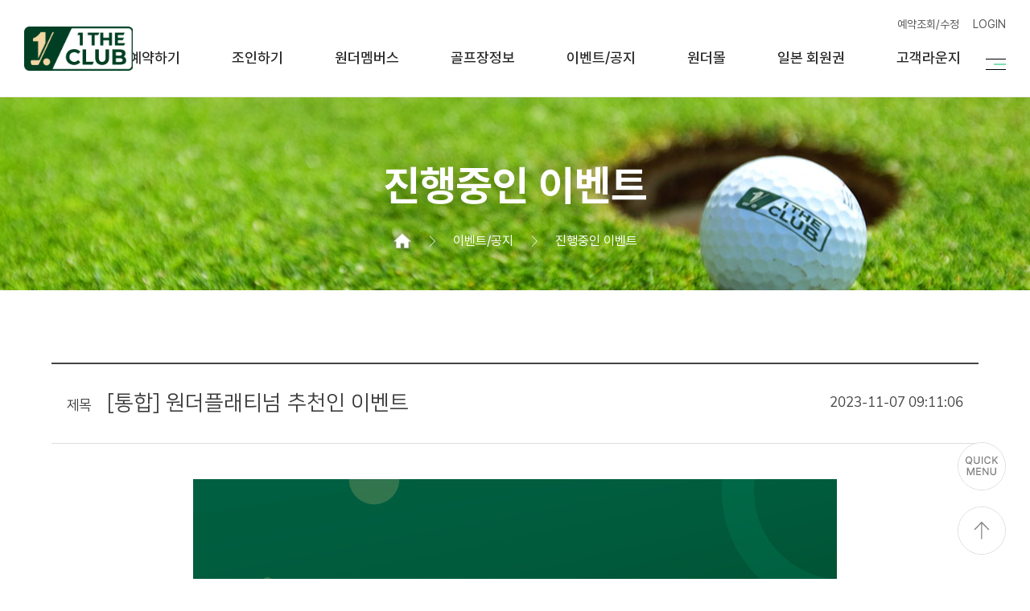

--- FILE ---
content_type: text/html;charset=UTF-8
request_url: http://onetheclub.com/board/boardDetail?boardCode=EVENT&boardPostSeq=2353
body_size: 90786
content:



<!DOCTYPE html>
<html lang="ko">
<head>
    <meta charset="utf-8">
    <meta http-equiv="X-UA-Compatible" content="ie=edge,chrome=1">
    <meta name="viewport" content="width=device-width,initial-scale=1.0,minimum-scale=1.0,maximum-scale=1.0,user-scalable=no">
    <meta name="keywords" id="hio_keywords" content="원더클럽">
    <meta name="description" content="원더클럽에 오신것을 환영합니다. 라운드가 더 즐거운 골프 커뮤니티!">
    <title>원더클럽</title>
    <meta property="og:type" content="website"> 
	<meta property="og:title" content="원더클럽">
	<meta property="og:description" content="원더클럽에 오신것을 환영합니다. 라운드가 더 즐거운 골프 커뮤니티!">
	<meta property="og:image" content="https://onetheclub.com//static/common/images/ogimage.png">
	<meta property="og:url" content="https://onetheclub.com/">
	<!-- custom favicon 설정 -->
    <link rel="shortcut icon" href="/static/common/images/favicon.ico">
    <script type="text/javascript" src="/static/common/libs/jquery-1.12.4.min.js" charset="UTF-8"></script>
    <!-- ui -->
    <script type="text/javascript" src="/static/common_control/js/ui.js?ver=20260108" data-ver="20260108"></script>
    <!-- css -->
    <script type="text/javascript" src="/static/pc/js/include_css.js?ver=20260108" data-ver="20260108" charset="UTF-8"></script>
    <!-- js -->
    <script type="text/javascript" src="/static/pc/js/include_js.js?ver=20260108" data-ver="20260108" charset="UTF-8"></script>
    
    <script type="text/javascript" src="/static/pc/templates/setting.js?ver=20260108" data-ver="20260108" charset="UTF-8"></script>

	<!-- Google tag (gtag.js) -->
	<script async src="https://www.googletagmanager.com/gtag/js?id=G-W4W7MKP9HC"></script>
	<script>
		window.dataLayer = window.dataLayer || [];
		function gtag(){dataLayer.push(arguments);}
		gtag('js', new Date());
	
		gtag('config', 'G-W4W7MKP9HC');
	</script>
    
    <script>
        
            goSSL();
        

        //page_type
	    //ui_custom.page_type.init();

        //--basic Customizing(origin)-s
        var mPage;

        $(document).ready(function() {
            //setProtocol();

            initHeader();

            initHeaderListener();
        });

        function setProtocol() {
            if (document.location.protocol == 'http:') {
                var sUrl = document.location.href;
                sUrl = sUrl.replace('http:', 'https:');
                sUrl = sUrl.replace('kxleisure.com',  'onetheclub.com');
                sUrl = sUrl.replace('kmhleisure.com', 'onetheclub.com');

                document.location.href = sUrl;
            }
            if (document.location.protocol == 'https:') {
                var sUrl = document.location.href;
                //sUrl = sUrl.replace('http:', 'https:');
                sUrl = sUrl.replace('kxleisure.com',  'onetheclub.com');
                sUrl = sUrl.replace('kmhleisure.com', 'onetheclub.com');

                document.location.href = sUrl;
            }
        }

        function initHeader() {
            mPage = "";
            var open = "";

            if ((mPage != "" || open == "Y") && "" == "") {
                $('.loginWrap').slideToggle(400);
            }
        }

        function initHeaderListener() {
            $(".nav li").hover(function() {
                $(this).children("ul").stop().delay(200).animate({
                    height: "toggle",
                    opacity: "toggle"
                }, 200);
            });

            var chkId = getCookie("chkSaveId");
            var id = getCookie("cookieId");

            if (chkId != null && chkId != "") {
                $("#chkSaveId").attr('checked', true);
            }

            if (id != null && id != "") {
                $("#txtHeaderId").val(id);
            }

            $("#txtHeaderId").keypress(function(event) {
                if (event.keyCode == 13) {
                    doLogin();
                }
            });

            $("#txtHeaderPw").keypress(function(event) {
                if (event.keyCode == 13) {
                    doLogin();
                }
            });
        }

        function doLogin() {
            var sUrl = "/controller/MemberController.asp";
            var params = {};

            var id = $("#txtHeaderId").val();
            var pw = $("#txtHeaderPw").val();

            if (id == "") {
                alert("아이디를 입력하세요.");
                return;
            }

            if (pw == "") {
                alert("비밀번호를 입력하세요.");
                return;
            }

            params["method"] = "doLogin";
            params["coDiv"] = globals.coDiv;
            params["id"] = id;
            params["pw"] = pw;

            mAjax(sUrl, params, "POST", true, function(data) {
                if (data.resultCode == "0000") {
                    var chkSaveId = $('input:checkbox[id="chkSaveId"]').is(":checked");

                    if (chkSaveId) {
                        setCookie("cookieId", $("#txtHeaderId").val(), 365);
                        setCookie("chkSaveId", true, 365);
                    } else {
                        setCookie("cookieId", "", 365);
                        setCookie("chkSaveId", "", 365);
                    }

                    if (mPage != "") {
                        location.href = mPage;
                    } else {
                        location.reload();
                    }
                } else {
                    alert(data.resultMessage);
                }
            });
        }

        function doLogout() {
            var sUrl = "/Controller/MemberController.asp";
            var params = {};

            params["method"] = "doLogout";

            mAjax(sUrl, params, "POST", true, function(data) {
                if (data.resultCode == "0000") {
                    alert("로그아웃 되었습니다.");
                    location.href = "/index.asp"
                }
            });
        }

        function onlyMainMenu(val) {
            if (val == "1") {
                $("#onlyMain").show();
            } else(
                $("#onlyMain").hide()
            )
        }
        //--basic Customizing(origin)-e
        
        
		$(document).ajaxError(function(event, request, settings, thrownError) {
			if (request.status == 555) {
				alert('다른 환경에서 접속되었습니다');
				location.href="/member/login";
				
			}else if(request.status == 556){
				alert('로그인 하시기 바랍니다.');
				location.href="/member/login";
				
			}
		});
        
    </script>
</head>
<body>

	
    <div class="lds-ring"><div></div><div></div><div></div><div></div></div>
    
    <div id="wrapper">
        <!-- SkipNav -->
        <div id="skipNav">
            <a href="#gnb">주요 메뉴 바로가기</a>
            <a href="#content">컨텐트 바로가기</a>
        </div>
        <!-- //SkipNav -->
        
        
        <!-- 
        <div class="right_area">
            <a href="#sec0" class="btn right_btn right_menu aside-menu-open full" aria-controls="asideMenu" aria-expanded="false"><span><i class="ico ico-menu white"></i>메뉴</span></a>
            <a href="/board/notice" class="btn right_btn right_notice"><span><i class="ico ico-notice white"></i>공지사항</span></a>
            <a href="/reservation/golf" class="btn right_btn right_res"><span><i class="ico ico-res white"></i>실시간예약</span></a>
        </div>
 		-->
 		
        <!-- header -->
        

<head>
<style>
.mb_join { position:absolute; top:20px; }
.mb_join a { padding:6px 10px; background-color:#247a4f; border-radius:7px; color:#fff; }
.mb_login { right:53px; }
.mb_logout { right:53px; }

@media all and (max-width:1680px){ 
	.mb_join { position:absolute; top:21px; }
	.mb_join a { padding:6px 10px; background-color:#247a4f; border-radius:7px; color:#fff; }
	.mb_login { right:176px; }
	.mb_logout { right:82px; }
}

</style>

<meta name="naver-site-verification" content="04a8c949e57d6ef68209d0274e594e0da0f6e2e0" />
</head>

        <!-- Header -->
        <header id="header">
			<!--통합 gnb DB-->
			<div class="header_group">
				<nav class="gnb">
					<a href="/" class="header-logo">원더클럽</a>
					<ul class="node1-list">
						
						
						
						
						
						
							
							
							
								
								
								
								<li class="node1-item">
									<a href="/reservation/golf" class="node1-link">예약하기</a>	
										<div class="node2-menu">
												<ul class="node2-list">
							
							
							
								
							
								
									
								
								
							
													
						
						
							
							
							
							
							
								
									
				                	
				                		<li class="node2-item"><a href="/reservation/golf" class="node2-link"><span>실시간예약</span></a></li>
				                	
				                							  
							
								
							
								
								
									
								
							
													
						
						
							
							
							
							
							
								
									
				                	
				                		<li class="node2-item"><a href="/reservation/golfPartner" class="node2-link"><span>제휴골프장<br>예약</span></a></li>
				                	
				                							  
							
								
							
								
								
									
								
							
													
						
						
							
							
							
							
							
								
									
				                	
				                		<li class="node2-item"><a href="/reservation/assign" class="node2-link"><span>매니저<br>상담 예약</span></a></li>
				                	
				                							  
							
								
							
								
								
									
								
							
													
						
						
							
							
							
							
							
								
									
				                	
				                	
				                							  
							
								
							
								
								
									
								
							
													
						
						
							
										</ul>
									</div>
								</li>
								
								
							
							
							
								
								
								
								<li class="node1-item">
									<a href="/join/request/main" class="node1-link">조인하기</a>	
										<div class="node2-menu">
												<ul class="node2-list">
							
							
							
								
							
								
									
								
								
							
													
						
						
							
							
							
							
							
								
									
				                	
				                		<li class="node2-item"><a href="/join/request/main" class="node2-link"><span>조인예약</span></a></li>
				                	
				                							  
							
								
							
								
								
									
								
							
													
						
						
							
							
							
							
							
								
									
				                	
				                		<li class="node2-item"><a href="/join/confirm/recruit" class="node2-link"><span>조인예약확인</span></a></li>
				                	
				                							  
							
								
							
								
								
									
								
							
													
						
						
							
							
							
							
							
								
									
				                	
				                		<li class="node2-item"><a href="/join/setup/main" class="node2-link"><span>설정</span></a></li>
				                	
				                							  
							
								
							
								
								
									
								
							
													
						
						
							
							
							
							
							
								
									
				                	
				                		<li class="node2-item"><a href="/mo/golfInfo/main?selectCompany=J58&bookgCourse=" class="node2-link"><span>클럽72 하늘</span></a></li>
				                	
				                							  
							
								
							
								
								
									
								
							
													
						
						
							
										</ul>
									</div>
								</li>
								
								
							
							
							
								
								
								
								<li class="node1-item">
									<a href="/myContents/oneTheCardInfo" class="node1-link">원더멤버스</a>	
										<div class="node2-menu">
												<ul class="node2-list">
							
							
							
								
							
								
									
								
								
							
													
						
						
							
							
							
							
							
								
									
				                	
				                		<li class="node2-item"><a href="/myContents/membership" class="node2-link"><span>마이멤버십</span></a></li>
				                	
				                							  
							
								
							
								
								
									
								
							
													
						
						
							
							
							
							
							
								
									
				                	
				                		<li class="node2-item"><a href="/myContents/pointMain" class="node2-link"><span>마이포인트</span></a></li>
				                	
				                							  
							
								
							
								
								
									
								
							
													
						
						
							
							
							
							
							
								
									
				                	
				                		<li class="node2-item"><a href="/myContents/couponList" class="node2-link"><span>쿠폰함</span></a></li>
				                	
				                							  
							
								
							
								
								
									
								
							
													
						
						
							
							
							
							
							
								
									
				                	
				                		<li class="node2-item"><a href="/reservation/resList" class="node2-link"><span>예약조회/수정</span></a></li>
				                	
				                							  
							
								
							
								
								
									
								
							
													
						
						
							
							
							
							
							
								
									
				                	
				                		<li class="node2-item"><a href="/reservation/groupGolfRes" class="node2-link"><span>연단체/임시단체</span></a></li>
				                	
				                							  
							
								
							
								
								
									
								
							
													
						
						
							
							
							
							
							
								
							
								
								
									
								
							
													
						
						
							
							
							
							
							
								
							
								
								
									
								
							
													
						
						
							
							
							
							
							
								
									
				                	
				                		<li class="node2-item"><a href="/myContents/placeboIn" class="node2-link"><span>예약보증금 현황</span></a></li>
				                	
				                							  
							
								
							
								
								
									
								
							
													
						
						
							
							
							
							
							
								
									
				                	
				                		<li class="node2-item"><a href="/myContents/memberStamp" class="node2-link"><span>스탬프적립</span></a></li>
				                	
				                							  
							
								
							
								
								
									
								
							
													
						
						
							
							
							
							
							
								
									
				                	
				                		<li class="node2-item"><a href="/myContents/scoreList" class="node2-link"><span>스코어조회</span></a></li>
				                	
				                							  
							
								
							
								
								
									
								
							
													
						
						
							
							
							
							
							
								
									
				                	
				                		<li class="node2-item"><a href="/myContents/myInfo" class="node2-link"><span>내정보관리</span></a></li>
				                	
				                							  
							
								
							
								
								
									
								
							
													
						
						
							
							
							
							
							
								
							
								
								
									
								
							
													
						
						
							
							
							
							
							
								
									
				                	
				                		<li class="node2-item"><a href="/swp/membership_intro" class="node2-link"><span>멤버십안내</span></a></li>
				                	
				                							  
							
								
							
								
								
									
								
							
													
						
						
							
							
							
							
							
								
									
				                	
				                		<li class="node2-item"><a href="/myContents/punishList" class="node2-link"><span>위약내역</span></a></li>
				                	
				                							  
							
								
							
								
								
									
								
							
													
						
						
							
										</ul>
									</div>
								</li>
								
								
							
							
							
								
								
								
								<li class="node1-item">
									<a href="/swp/golf_list" class="node1-link">골프장정보</a>	
										<div class="node2-menu">
												<ul class="node2-list">
							
							
							
								
							
								
									
								
								
							
													
						
						
							
							
							
							
							
								
									
				                	
				                		<li class="node2-item"><a href="/club72/main" class="node2-link"><span>클럽72CC</span></a></li>
				                	
				                							  
							
								
							
								
								
									
								
							
													
						
						
							
							
							
							
							
								
									
				                	
				                		<li class="node2-item"><a href="/shilla/main" class="node2-link"><span>신라CC</span></a></li>
				                	
				                							  
							
								
							
								
								
									
								
							
													
						
						
							
							
							
							
							
								
									
				                	
				                		<li class="node2-item"><a href="/paju/main" class="node2-link"><span>파주CC</span></a></li>
				                	
				                							  
							
								
							
								
								
									
								
							
													
						
						
							
							
							
							
							
								
									
				                	
				                		<li class="node2-item"><a href="/reservation/golf?sel=J5A" class="node2-link"><span>듄스코스</span></a></li>
				                	
				                							  
							
								
							
								
								
									
								
							
													
						
						
							
							
							
							
							
								
									
				                	
				                		<li class="node2-item"><a href="/swp/high1" class="node2-link"><span>[제휴] 하이원</span></a></li>
				                	
				                							  
							
								
							
								
								
									
								
							
													
						
						
							
							
							
							
							
								
									
				                	
				                		<li class="node2-item"><a href="/swp/happiness" class="node2-link"><span>[제휴] 해피니스</span></a></li>
				                	
				                							  
							
								
							
								
								
									
								
							
													
						
						
							
							
							
							
							
								
									
				                	
				                		<li class="node2-item"><a href="/swp/pinehills" class="node2-link"><span>[제휴] 파인힐스</span></a></li>
				                	
				                							  
							
								
							
								
								
									
								
							
													
						
						
							
							
							
							
							
								
									
				                	
				                		<li class="node2-item"><a href="/swp/sagewood" class="node2-link"><span>[제휴] 세이지우드</span></a></li>
				                	
				                							  
							
								
							
								
								
									
								
							
													
						
						
							
							
							
							
							
								
									
				                	
				                		<li class="node2-item"><a href="/swp/partners_list" class="node2-link"><span>[제휴] 아덴힐</span></a></li>
				                	
				                							  
							
								
							
								
								
									
								
							
													
						
						
							
							
							
							
							
								
									
				                	
				                		<li class="node2-item"><a href="/swp/sscc" class="node2-link"><span>[제휴] 사우스스프링스</span></a></li>
				                	
				                							  
							
								
							
								
								
									
								
							
													
						
						
							
							
							
							
							
								
									
				                	
				                		<li class="node2-item"><a href="https://www.golfscanner.co.kr/" class="node2-link"><span>해외 골프투어</span></a></li>
				                	
				                							  
							
								
							
								
								
									
								
							
													
						
						
							
										</ul>
									</div>
								</li>
								
								
							
							
							
								
								
								
								<li class="node1-item">
									<a href="/board/event" class="node1-link">이벤트/공지</a>	
										<div class="node2-menu">
												<ul class="node2-list">
							
							
							
								
							
								
									
								
								
							
													
						
						
							
							
							
							
							
								
									
				                	
				                		<li class="node2-item"><a href="/board/event" class="node2-link"><span>진행중인 이벤트</span></a></li>
				                	
				                							  
							
								
							
								
								
									
								
							
													
						
						
							
							
							
							
							
								
									
				                	
				                		<li class="node2-item"><a href="/board/notice" class="node2-link"><span>공지사항</span></a></li>
				                	
				                							  
							
								
							
								
								
									
								
							
													
						
						
							
										</ul>
									</div>
								</li>
								
								
							
							
							
								
								
								
								<li class="node1-item">
									<a href="/shop/main" class="node1-link">원더몰</a>	
										<div class="node2-menu">
												<ul class="node2-list">
							
							
							
								
							
								
									
								
								
							
													
						
						
							
										</ul>
									</div>
								</li>
								
								
							
							
							
								
								
								
								<li class="node1-item">
									<a href="/swp/tozoMembership" class="node1-link">일본 회원권</a>	
										<div class="node2-menu">
												<ul class="node2-list">
							
							
							
								
							
								
									
								
								
							
													
						
						
							
										</ul>
									</div>
								</li>
								
								
							
							
							
								
								
								
								<li class="node1-item">
									<a href="/swp/faq" class="node1-link">고객라운지</a>	
										<div class="node2-menu">
												<ul class="node2-list">
							
							
							
								
							
								
									
								
								
							
													
						
						
							
							
							
							
							
								
									
				                	
				                		<li class="node2-item"><a href="/swp/faq" class="node2-link"><span>FAQ</span></a></li>
				                	
				                							  
							
								
							
								
								
									
								
							
													
						
						
							
							
							
							
							
								
									
				                	
				                		<li class="node2-item"><a href="/board/customer" class="node2-link"><span>고객의소리</span></a></li>
				                	
				                							  
							
								
							
								
								
									
								
							
													
						
						
							
							
							
							
							
								
							
								
								
									
								
							
													
						
						
							
							
							
							
							
								
									
				                	
				                		<li class="node2-item"><a href="/swp/contact" class="node2-link"><span>전화번호 및 기타 안내</span></a></li>
				                	
				                							  
							
								
							
								
								
									
								
							
													
						
						
							
							
							
							
							
								
									
				                	
				                		<li class="node2-item"><a href="/board/gallery" class="node2-link"><span>갤러리</span></a></li>
				                	
				                							  
							
								
							
								
								
									
								
							
													
						
						
							
										</ul>
									</div>
								</li>
								
								
							
							
							
							
							
								
							
								
									
								
								
							
													
						
						
							
							
							
							
							
								
							
								
								
									
								
							
													
						
						
							
							
							
							
							
								
							
								
								
									
								
							
													
						
						
							
							
							
							
							
								
							
								
								
									
								
							
													
						
						
							
							
							
							
							
								
							
								
									
								
								
							
													
						
						
							
							
							
							
							
								
							
								
								
									
								
							
													
						
						
							
							
							
							
							
								
							
								
									
								
								
							
													
						
						
							
							
							
							
							
								
							
								
								
									
								
							
													
						
						
							
							
							
							
							
								
							
								
									
								
								
							
													
						
						
							
							
							
							
							
								
							
								
								
									
								
							
													
						
						
							
							
							
							
							
								
							
								
									
								
								
							
													
						
						
							
							
							
							
							
								
							
								
								
									
								
							
													
						
						 
						
					</ul>
					<button type="button" class="btn-anb aside-menu-open full" aria-controls="asideMenu" aria-expanded="false"><span>전체메뉴 보기</span></button>
				</nav>
				
                <div class="header-gnb to-animate all_menu-full" data-duration="dur-03" data-delay="delay-03" data-animate="fadeInUp" style="display: none;">
					<nav class="gnb gnb-fullsize">
		                <div class="top">
		                    <a href="/" class="logo">LOGO</a>
							<a href="javascript:void(0);" class="gnb-close"><span>닫기</span></a>
		                </div>
						
		            </nav>
                </div>
                
                

                
                 
                 
               	
					
					   


					
				       
				
                
				<div class="header-utilMenu">
                    <ul>
                   	
						
						
<!--                				<li> -->

<!-- 					 		</li>  -->
							<li><a href="/reservation/resList"><span>예약조회/수정</span></a>
                            <li><a id="headerUrlLogin" href="/member/login"><span id="headerTextLogin">LOGIN</span></a></li>
						
					
                    </ul>
                </div>
			</div>
			<!--//통합 gnb DB-->
        </header>
        <!-- //Header -->
        <!--// header -->

        <!-- container -->
        




<style>
.WDjoin_btn3 { background-color:#1f7349; padding:14px 0; text-align:center; position:fixed; width:100%; bottom:0; color:#fff; font-size:20px; font-weight:500; }
.WDjoin_btn3:hover { background-color:#111; color:#fff; }
#moImg { width:100%; }
</style>

<script>

	// 연단체   확정그린피 내용 
	function yearGroupFeeInfo(cd,YYYY){   
		$("#popGroupReqInfoCont").html( "" );		
		$("#popupInfoTitle").html("확정그린피");     
		$.ajax({
		    async: false,
		    type: "post",
		    url : "/include/getContentsInfo",
		    data : {
		        "gubun" : "CONTENT",
		        "flag" : cd + "_GFEE_" + YYYY
		    },
		    dataType : "html",
		    success: function(obj){  
		        if( obj != ""  ){ 
					obj = JSON.parse(obj);
					if( obj.MSG != null ){
						$("#popGroupReqInfoCont").html( obj.MSG );	
						ui.popup.open('popGroupReqInfo');  
					}   	    		    			
		        }  
		         
		    } 
		});   
	}
	// 연단체 운영규정
	function yearGroupRuleInfo(cd,YYYY){   
		$("#popGroupReqInfoCont").html( "" );		
		$("#popupInfoTitle").html("연단체 운영규정");     
		$.ajax({
		    async: false,
		    type: "post",
		    url : "/include/getContentsInfo",
		    data : {
		        "gubun" : "CONTENT",
		        "flag" : cd + "_" + YYYY
		    },
		    dataType : "html",
		    success: function(obj){  
		        if( obj != ""  ){ 
					obj = JSON.parse(obj);
					if( obj.MSG != null ){
						$("#popGroupReqInfoCont").html( obj.MSG );	
						ui.popup.open('popGroupReqInfo');  
					}   	    		    			
		        }  
		         
		    } 
		});   
	}
	function yearGroupReqGoPage(cd){
		if( cd == "D01" || cd == "" )
			cd = "J57";
		location.href="/reservation/yearGroupReq?companyCd="+cd;
	} 
</script>

<style>
.popup-body.pop_wrap { position:relative; width:100%; padding:20px; }

.rule { position:relative; color:#747474; font-size:14px; }
.rule .tit { font-weight:600; padding:10px 0 3px 0; }
.rule .cont { line-height:140%; }
.rule table { width:100%; padding:5px 0; border:1px solid #d5d5d5; margin:5px 0; }
.rule table tr { border-bottom:1px solid #d5d5d5; }
.rule table th { text-align:center; padding:7px;  background-color:#f7f7f7;}
.rule table td { text-align:center; padding:7px; }
</style>


<!-- 연단체   확정그린피/운영규정  팝업 -->
<div id="popGroupReqInfo" class="popup-wrap type01 footer kx_custom" role="dialog">
    <section class="popup demo1" tabindex="0" style="max-width:1000px; width:100%; height:auto;">
        <div class="popup-head">
            <h3 id="popupInfoTitle">클럽72CC 바다 연단체팀 운영규정</h3>
        </div>
        <div class="popup-body pop_wrap" style="padding:20px;">
            <div class="popup-cont rule" id="popGroupReqInfoCont">
 
			</div>
        </div>
             <div class="box-etc btn_resArea">
                 <div class="grid dp-block txt-align_c">
                     <div class="dp-inline-block m_r-15px">
                         <a onclick="ui.popup.close('popGroupReqInfo')" class="btn demo3 primary01 width-100p" style="font-weight:600;"><span>확인</span></a>
                     </div>
                 </div>
             </div>		
        
        <div class="popup-close">
            <button type="button" class="btn-ico btn-close" title="팝업닫기" onclick="ui.popup.close('popGroupReqInfo')"><span><i class="ico ico-close1 white">Close</i></span></button>
        </div>
    </section>
</div>
<!-- 연단체   확정그린피/운영규정  팝업 -->


 
<!-- 팝업 -->
<div id="popGreenFeeInfo" class="popup-wrap type01 footer kx_custom" role="dialog" style="z-index:1003">
    <section class="popup demo1" tabindex="0" style="max-width:600px; width:100%; height:auto;">
        <div class="popup-head">
            <h3 id="popupGreenFeeInfoTitle">36홀 패키지 시간대 안내</h3>
        </div>
        <div class="popup-body">
            <div class="popup-cont" id="popGreenFeeCont" style="text-align:center;">
            	    
            </div>
        </div>
        
        <div class="box-etc btn_resArea" style="padding:0 1rem 1rem 1rem;">
        	<div class="grid dp-block txt-align_c">
            	<a onclick="popPGreenFeeInfoClose()" class="btn demo3 primary01 width-100p"><span>확인</span></a>                     
        	</div>
        </div>		
        
        <div class="popup-close">
            <button type="button" class="btn-ico btn-close" title="팝업닫기" onclick="popPGreenFeeInfoClose()"><span><i class="ico ico-close1 white">Close</i></span></button>
        </div>
    </section>
</div>
<!-- 팝업 -->
<!-- 김캐디 팝업 -->
<div id="popKimCaddieInfo" class="popup-wrap type01 footer kx_custom" role="dialog" style="z-index:1003">
    <section class="popup demo1" tabindex="0" style="max-width:600px; width:100%; height:auto;">
        <div class="popup-head">
            <h3 id="popupKimCaddieInfoTitle">김캐디 연습패스란?</h3>
        </div>
        <div class="popup-body">
            <div class="popup-cont" id="popKimCaddieCont" style="text-align:center;">
            	    <img src="/static/pc/images/popup/evt_241216.png" style="width:100%;">
            </div>
        </div>
        
        <div class="box-etc btn_resArea" style="padding:0 1rem 1rem 1rem;">
        	<div class="grid dp-block txt-align_c">
            	<a onclick="popPGreenFeeInfoClose()" class="btn demo3 primary01 width-100p"><span>확인</span></a>                     
        	</div>
        </div>		
        
        <div class="popup-close">
            <button type="button" class="btn-ico btn-close" title="팝업닫기" onclick="popPGreenFeeInfoClose()"><span><i class="ico ico-close1 white">Close</i></span></button>
        </div>
    </section>
</div>
<!-- 팝업 -->

<div class="dimmer dimmer-mem dp-none"></div>

<style>
.TimeDeal_Pop_btn2 { width:70%; margin:0 auto; }
.TimeDeal_Pop_btn2::after {display:block; clear:both; content:'';}
.TimeDeal_Pop_btn2 li { height:50px; padding-top:16px; color:#fff; font-size: 17px; text-align:center; float:left; width:44%; margin:0 3%; background:linear-gradient(to right,  #166852 0%,#247a4f 100%); }
</style>


<script>
function clause_membership_close(){
	ui.popup.close('membership-pop');
	$(".dimmer").addClass("is-active").addClass("dimmer-popup");
	$(".dimmer-mem").addClass("dp-none");
}
</script>


<style>
.xdsoft_datetimepicker .xdsoft_calendar td, .xdsoft_datetimepicker .xdsoft_calendar th{ font-size: 17px;}
.xdsoft_datetimepicker .xdsoft_label { font-size: 17px;}
</style>
<!-- js -->
<script src="/static/pc/js/libs/calendar_beans_v2.0.js"></script>
<script src="https://cdnjs.cloudflare.com/ajax/libs/jquery/3.2.1/jquery.min.js"></script>
<link rel="stylesheet" type="text/css" media="screen" href="/static/pc/css/jquery.datetimepicker.min.css">
<script src="https://cdnjs.cloudflare.com/ajax/libs/jquery-datetimepicker/2.5.20/jquery.datetimepicker.full.min.js"></script>

<script>
$(function() {
	$(".datetimepicker").datetimepicker({ 
		format: "Y-m-d H",
		minDate:'0',
		//maxDate:'+2023-10-31T00:00'
		minTime:'16:00'
	});
});

$(function() {
	$(".datetimepicker1").datetimepicker({ 
		format: "Y-m-d H",
		minDate:'0',
		//maxDate:'+2023-10-31T00:00'
		maxTime:'14:00'
	});
});

/*2371 $(function() {
	$(".datetimepicker2").datetimepicker({ 
		format: "Y-m-d H",
		minDate:'2023-11-10T17:00',
		maxDate:'+2023-11-30T19:00',
		minTime:'17:00',
		maxTime:'20:00',
		beforeShowDay: disableAllTheseDays,
		defaultTime:'17'
	});
}); */

$(function() {
	$(".datetimepicker2").datetimepicker({ 
		format: "Y-m-d",
		minDate: new Date('2024-07-01'),
		maxDate: new Date('2024-07-31'),
		beforeShowDay: disableAllTheseDays,
		timepicker:false,
	});
});

$(function() {
	$(".datetimepicker3").datetimepicker({ 
		format: "Y-m-d",
		minDate: new Date('2024-08-01'),
		maxDate: new Date('2024-08-30'),
		beforeShowDay: disableAllTheseDays2,
		timepicker:false,
	});
});
$(function() {
	$(".datetimepicker6").datetimepicker({ 
		format: "Y-m-d",
		minDate: new Date('2024-09-01'),
		maxDate: new Date('2024-09-30'),
		beforeShowDay: disableAllTheseDays3,
		timepicker:false,
	});
});
$(function() {
	$(".datetimepicker7").datetimepicker({ 
		format: "Y-m-d",
		minDate: new Date('2024-09-01'),
		maxDate: new Date('2024-09-30'),
		beforeShowDay: disableAllTheseDays,
		timepicker:false,
	});
});

$(function() {
	$(".datetimepicker8").datetimepicker({ 
		format: "Y-m-d",
		minDate: new Date('2024-09-13'),
		maxDate: new Date('2024-10-31'),
		//beforeShowDay: disableAllTheseDays2,
		timepicker:false,
	});
});
function disableAllTheseDays(date) {
    var day = date.getDay();
    return [( day != 6)];
	// 0=일, 1=월, 2=화, 4=목, 6=토 => 안나오게 할 것 
}
function disableAllTheseDays2(date) {
    var day = date.getDay();
    return [(day != 6 && date.getDate() != 15)];
	// 0=일, 1=월, 2=화, 4=목, 6=토 => 안나오게 할 것 
}

function disableAllTheseDays3(date) {
    var day = date.getDay();
    return [(day != 6 && date.getDate() != 10 && date.getDate() != 11 && date.getDate() != 12 && date.getDate() != 13 && date.getDate() != 14 && date.getDate() != 15)];
	// 0=일, 1=월, 2=화, 4=목, 6=토 => 안나오게 할 것 
}

$(function() {
	var logic = function( currentDateTime ){
		  // 'this' is jquery object datetimepicker
		  const day = currentDateTime.getDay() // 요일
		  const date = currentDateTime.getDate()
		  const month = currentDateTime.getMonth()+1
		  if( month == '12' && (0<date && date <11)  ){
			  if( day == '0' ){
			    this.setOptions({
			      minTime:'13:00',
			      maxTime:'14:00'
			    });
			  }else{
				  this.setOptions({
				      minTime:'6:00',
				      maxTime:'9:00'
			    });
			  }
				
		    
		  } else if( month == '12' && (10<date && date <32)  ){

				this.setOptions({
			      minTime:'9:00',
			      maxTime:'12:00'
		    });
		    
		  }
		 
		};
		
	$(".datetimepicker4").datetimepicker({ 
		format: "Y-m-d H",
		minDate:'2023-12-01T06:00',
		maxDate:'2023-12-31T11:00',
		onChangeDateTime:logic,
		onShow:logic,
		beforeShowDay: disableAllTheseDays2
	});

	function disableAllTheseDays2(date) {
	    var day = date.getDay();
	    return [(day != 6)];
		// 0=일, 1=월, 2=화, 4=목, 6=토 => 안나오게 할 것 
	}
});
$(function() {
	$(".datetimepicker5").datetimepicker({ 
		format: "Y-m-d H",
		minDate:'2023-12-01T09:00',
		maxDate:'2023-12-31T11:00',
		minTime:'9:00',
		maxTime:'12:00'
	});
});

	$(function(){
		hioInit();
	});
	
	// 기본세팅
	function hioInit(){
		var VboardCode = $("#boardCode").val();
		if(VboardCode == "GALLERY"){
			$(".tbl-view").addClass("gallery_con");
		}
	}
	
	function backList(){
		$("#mainForm").attr("action", "/board/event").submit();
	}

	function loginChk(){
		
		var sLoginChk = "";
		
		$.ajax({
			async: false,
		    type: 'POST',
		    url: '/member/ajax/loginYn',
		    dataType:'json',
		    data:$('#mainForm').serialize(),
		    success: function(response, status) {
		    	sLoginChk = response.success;
		    	
			},
			beforeSend: function () {
				//console.log('beforeSend');
				if ($('.lds-ring').length) {  
					setTimeout(function() {
						$('.lds-ring').removeClass('dp-none');
					}, 500);        
				}
			},
			complete: function () {
				if ($('.lds-ring').length) {  
					setTimeout(function() {
						$('.lds-ring').addClass('dp-none');
					}, 500);        
				}
			},
			error:function(request,status,error) {
				if (request.status != 555 && request.status != 556) {
					alert('처리중 오류가 발생하였습니다.');
					console.log("code:"+request.status+"\n"+"message:"+request.responseText+"\n"+"error:"+error);
					return;
				}	
			}
		});

		return sLoginChk;
		
	}
		
	function eventSubmitPopup(){

		
		if(loginChk() == "F"){
			//로그인 팝업 호출
			ui.popup.open('login_popup');
			return;
			
		}else{
			/* 추천인 이벤트 */
			
			
			
			 
				const recCnt = '0';
				const memberCd = '';
				const temp001 = '-';
				if( memberCd != '91'  ){
					alert(" “원더플래티넘 회원이 아닙니다.”\n (※ 원더플래티넘 회원에 한해 추천인으로 등록 가능합니다.)");
					return;
				} 
				if( recCnt < 5 ){
					alert("현재 누적 추천 "+recCnt+"회) \n  추천인 :  "+temp001+" \n ※ 5회 이상 추천 시 신청이 가능합니다. \n ※ 이름, 연락처 등 추천인 정보 오기입 시 카운트 되지 않습니다.");
					return;
				} 
			

			// 게시글 번호
			const arr = ['2798', '2938', '3241', '3479', '3809','4088']
			const memberCd = '';

			for (i = 0; i < arr.length; i++) {
				if(arr[i].trim() == '2353'.trim()){
					if( memberCd != '91'  ){
						alert("해당 이벤트는 원더플래티넘 회원 전용 이벤트입니다.");
						return;
					}
				}
				  
			} 
			
				
				
					ui.popup.open('event_popup_1');
				
			

			
			
		}

		
	}

	var click = true;

	function eventSubmit(){

		//중복 불가 처리
		if(click == false) {
			console.log("중복");
			return;
		}

		//중복 불가 처리
		click = false;
		console.log("클릭");

		if(loginChk() == "F"){
			click = true;
			
		}else{

			
			
			
			

			

			

			

			

			
		
	
		

		
			
			if($("select[id=temp001-1] option:selected").val()=='') {
				alert("오전/오후를 선택하시기 바랍니다.");
				click = true;
				return;
			}	
			if($("#temp001").val() == '') {
					alert("희망날짜를 선택하시기 바랍니다.");
					click = true;
					return;
			}	
			
			if($("#temp002").val() != ''){
				if($("select[id=temp002-1] option:selected").val()=='') {
					alert("오전/오후를 선택하시기 바랍니다.");
					click = true;
					return;
				}	
			}
			if($("select[id=temp002-1] option:selected").val()!=''){
				
				if($("#temp002").val() == '') {
					alert("희망날짜를 선택하시기 바랍니다.");
					click = true;
					return;
				}	
			}
			if($("#temp003").val() != ''){
				if($("select[id=temp003-1] option:selected").val()=='') {
					alert("오전/오후를 선택하시기 바랍니다.");
					click = true;
					return;
				}	
			}
			if($("select[id=temp003-1] option:selected").val()!=''){
				if($("#temp003").val() == '') {
					alert("희망날짜를 선택하시기 바랍니다.");
					click = true;
					return;
				}	
			}
			if($("#temp004").val() != ''){
				if($("select[id=temp004-1] option:selected").val()=='') {
					alert("오전/오후를 선택하시기 바랍니다.");
					click = true;
					return;
				}	
			}
			if($("select[id=temp004-1] option:selected").val()!=''){
				if($("#temp004").val() == '') {
					alert("희망날짜를 선택하시기 바랍니다.");
					click = true;
					return;
				}	
			}
			if($("#temp005").val() != ''){
				if($("select[id=temp005-1] option:selected").val()=='') {
					alert("오전/오후를 선택하시기 바랍니다.");
					click = true;
					return;
				}	
			}
			if($("select[id=temp005-1] option:selected").val()!=''){
				if($("#temp005").val() == '') {
					alert("희망날짜를 선택하시기 바랍니다.");
					click = true;
					return;
				}	
			}
			if($("#temp006").val() != ''){
				if($("select[id=temp006-1] option:selected").val()=='') {
					alert("오전/오후를 선택하시기 바랍니다.");
					click = true;
					return;
				}	
			}
			if($("select[id=temp006-1] option:selected").val()!=''){
				if($("#temp006").val() == '') {
					alert("희망날짜를 선택하시기 바랍니다.");
					click = true;
					return;
				}	
			}
			if($("#temp007").val() != ''){
				if($("select[id=temp007-1] option:selected").val()=='') {
					alert("오전/오후를 선택하시기 바랍니다.");
					click = true;
					return;
				}	
			}
			if($("select[id=temp007-1] option:selected").val()!=''){
				if($("#temp007").val() == '') {
					alert("희망날짜를 선택하시기 바랍니다.");
					click = true;
					return;
				}	
			}
			if($("#temp008").val() != ''){
				if($("select[id=temp008-1] option:selected").val()=='') {
					alert("오전/오후를 선택하시기 바랍니다.");
					click = true;
					return;
				}	
			}
			if($("select[id=temp008-1] option:selected").val()!=''){
				if($("#temp008").val() == '') {
					alert("희망날짜를 선택하시기 바랍니다.");
					click = true;
					return;
				}	
			}
			let temp;
			let str;
			if($("#temp001").val() != '' && $("select[id=temp001-1] option:selected").val() != '')
			{
				temp = $("#temp001").val();

				str = temp+'|'+$("select[id=temp001-1] option:selected").val()

				$("input[name='eventDate']").val(str)
			}
			if($("#temp002").val() != '' && $("select[id=temp002-1] option:selected").val() != '')
			{
				temp = $("#temp002").val();

				str = temp+'|'+$("select[id=temp002-1] option:selected").val()

				$("input[name='eventTime']").val(str)
			}
			if($("#temp003").val() != '' && $("select[id=temp003-1] option:selected").val() != '')
			{
				temp = $("#temp003").val();

				str = temp+'|'+$("select[id=temp003-1] option:selected").val()

				$("input[name='temp003']").val(str)
			}
			if($("#temp004").val() != '' && $("select[id=temp004-1] option:selected").val() != '')
			{
				temp = $("#temp004").val();

				str = temp+'|'+$("select[id=temp004-1] option:selected").val()

				$("input[name='temp004']").val(str)
			}
			if($("#temp005").val() != '' && $("select[id=temp005-1] option:selected").val() != '')
			{
				temp = $("#temp005").val();

				str = temp+'|'+$("select[id=temp005-1] option:selected").val()

				$("input[name='temp005']").val(str)
			}
			if($("#temp006").val() != '' && $("select[id=temp006-1] option:selected").val() != '')
			{
				temp = $("#temp006").val();

				str = temp+'|'+$("select[id=temp006-1] option:selected").val()

				$("input[name='temp006']").val(str)
			}
			if($("#temp007").val() != '' && $("select[id=temp007-1] option:selected").val() != '')
			{
				temp = $("#temp007").val();

				str = temp+'|'+$("select[id=temp007-1] option:selected").val()

				$("input[name='temp007']").val(str)
			}
			if($("#temp008").val() != '' && $("select[id=temp008-1] option:selected").val() != '')
			{
				temp = $("#temp008").val();

				str = temp+'|'+$("select[id=temp008-1] option:selected").val()

				$("input[name='temp008']").val(str)
			}
		
		
		let confirmStr = "이벤트를 신청하시겠습니까?"
		
			confirmStr = "이벤트를 신청하시겠습니까? \n ※ 신청하신 날짜는 변경이 불가합니다.";
		
		
			if(!confirm(confirmStr)){
				click = true;
				return;
			}
		
			$.ajax({
			    type: 'POST',
			    url: '/board/ajax/eventSubmit',
			    dataType:'json',
			    data:$('#mainForm').serialize(),
			    success: function(response, status) {
			    	
			    	
						alert(response.returnMsg);
					
					
					//초기화
					click = true;

					location.reload(true);
					
				},
				beforeSend: function () {
					//console.log('beforeSend');
					if ($('.lds-ring').length) {  
						setTimeout(function() {
							$('.lds-ring').removeClass('dp-none');
						}, 500);        
					}
				},
				complete: function () {
					if ($('.lds-ring').length) {  
						setTimeout(function() {
							$('.lds-ring').addClass('dp-none');
						}, 500);        
					}
				},
				error:function(request,status,error) {
					click = true;
					if (request.status != 555) {
						alert('처리중 오류가 발생하였습니다.');
						console.log("code:"+request.status+"\n"+"message:"+request.responseText+"\n"+"error:"+error);
						return;
					}	
				}
			});
		}
	}

	function loginComplete(memberName, handphone1, handphone2, handphone3){

		location.reload(true);
		
	}	


	function closeEventPopup(){
		ui.popup.close('event_popup_1');
		 
		$("#temp001").val("");
		$("#temp002").val("");
	}

	function popPGreenFeeInfo(seq){
		//ui.popup.open('popGreenFeeInfo');
		ui.popup.open('popKimCaddieInfo');
		$(".dimmer-mem").removeClass("dp-none");
		if(seq == '3897'){
			let img = $("<img>").attr({'src': '/static/pc/images/sub/36event_pc.jpg'});
			$('#popGreenFeeCont').append(img);
		}else{
			//$('#popGreenFeeCont').load('/static/pc/html/info/green-fee.html', function() {});
			// 김캐디 추가
			$('#popGreenFeeCont').load('/static/pc/images/popup/evt_241216.png')
		}
		
	}
	function popPGreenFeeInfoClose(){
		//ui.popup.close('popGreenFeeInfo');
		ui.popup.close('popKimCaddieInfo');
		$(".dimmer-mem").addClass("dp-none");
	}
 
    $(document).ready(function() {
        if( "2353" == "2757" ){ 
            $("area:gt(0)").attr("href","javascript:alert('모바일에서 확인하실 수 있습니다.');");
            $("area").removeAttr("onclick");
        }
        if( "2353" == "4565" ){ // 원더밀
            $("area:gt(0)").attr("href","javascript:alert('모바일에서 확인하실 수 있습니다.');");
            $("area").removeAttr("onclick");
        }
    });   
</script>
<form name="mainForm" id="mainForm" method="POST" action="">
	<input type="hidden" name="companyCd" id="companyCd" value="J59">
	<input type="hidden" name="boardCode" id="boardCode" value="EVENT">
	<input type="hidden" name="page" id="page" value="1">
	<input type="hidden" name="searchCondition" id="searchCondition" value="">
	<input type="hidden" name="searchKeyword" id="searchKeyword" value="">
	<input type="hidden" name="flag" id="flag" value=""/>
	<input type="hidden" name="boardPostSeq" id="boardPostSeq" value="2353"/>
	
	<!-- Container -->
	<div id="containerDiv" class="container">
		<!-- Content -->
		<div id="content" class="content">
			
			<div class="content-header"> 
			        <span class="bg sub-05 bgLoad-01"></span>  
				<div class="tit-wrap"> 
						
				        	
				        	
				        	
				        		<span class="tit_l">진행중인 이벤트</span>
				        	
			        	 
			            
			            <ul>
			                <li><a href="/"><span class="home">원더클럽</span></a></li>
			                
					        	
					        	
					        	
					        		<li><span>이벤트/공지</span></li>
			                		<li>진행중인 이벤트</li>
					        	
				        	  
			            </ul> 
			    </div> 
			</div>
			
		    <div class="content-body">
		       	<div class="con">
		           
		           <!-- 읽기 영역-->
		           	<div class="tbl-group">
						<div class="tbl tbl-view">
							<table>
								<caption>
									<strong>게시판 상세</strong>
									<p>이 표는 제목, 작성자, 작성일로 구성되었습니다.</p>
								</caption>
								<colgroup>
									<col style="width:80%;">
									<col style="width:20%;">
								</colgroup>
								<tbody>
									<tr>
										<td class="tit"><em>제목</em>[통합] 원더플래티넘 추천인 이벤트</td>
										<td class="date">2023-11-07 09:11:06</td>
									</tr>
									
									
										
										
									
									
							        	
							        	
							        	
							        		<tr>
												<td class="p-30px" colspan="2">                                                
													<div class="panel">
														<img src='/static/J59/EVENT/20231110112701_6483.jpg' class='txt-align_c'/>
														<pre></pre>
													</div>
												</td>
											</tr>
							        	
						        	  
								</tbody>
							</table>
						</div>
		           	</div>    
		           <p class="align-c p-20px color-01 f_size-14px line-1">Ⓒ 2023 ONETHECLUB. All rights reserved. 무단 전재 및 재배포 금지.<br>(저작권 침해로 민사상의 손해배상 또는 형사 처벌 받을 수 있습니다.)</p>
		           	<!-- // 읽기 영역-->
					<div class="box-etc btn_resArea btn_eventArea">
						<div class="grid gut-guide flex-center">                                    
							<div class="col col-4">
								<a class="btn btn-res04" onclick="backList();"><span><i class="arw arw-board1-prev dark m_r-15px"></i>목록가기</span></a>
							</div>
							
								
								
								
								
								
									
									<div class="col col-4">
										<a id="eventReqBtnId" class="btn btn-res04 event_detail_btn" href="javascript:eventSubmitPopup();"><span>이벤트 신청하기</span></a>
									</div>
								
								
							
						</div>
					</div>
			
		       	</div>
			</div>
		    <!-- //Content -->
		</div>
		<!-- //Container -->
	</div>
	<!--제 3자 정보제공 동의 popup-->
	<div id="event_popup_2" class="popup-wrap type-basic type01 event_apply" role="dialog">
		<section class="popup demo1">
			<div class="popup-body">
				<div class="info">
					<h4 id="popupContentTitle">제 3자 정보제공 동의</h4>
				</div>
				<div class="apply_info">
					<dl>
						<dt>제공처</dt>
						<dd style="font-size:20px">보물섬투어</dd>
					</dl>
					<dl>
						<dt>수집목적</dt>
						<dd style="font-size:20px">원활한 서비스 제공</dd>
					</dl>
					<dl>
						<dt>제공항목</dt>
						<dd style="font-size:20px">이름, 연락처</dd>
					</dl>
					<dl>
						<dt>보유기간</dt>
						<dd style="font-size:20px">상담완료 후 삭제</dd>
					</dl>
					이용동의를 거부할 수 있으나, 거부시 서비스가 제한됩니다.
					
				</div>
				<div class="btn-area">
					<button type="button" class="btn demo1 secondary" onclick="eventSubmit();"><span>정보제공 동의 및 상담신청</span></button>
					<!-- <button type="button" class="btn demo1 secondary" onclick="ui.popup.close('event_popup_2');"><span>닫기</span></button> -->
				</div>
			</div>
			<div class="popup-close">
				<button type="button" class="btn-ico btn-close" title="팝업닫기" onclick="ui.popup.close('event_popup_2');"><span><i class="ico ico-close1 dark">Close</i></span></button>
			</div>
		</section>
	</div>
	<!--이벤트신청 popup-->
	<div id="event_popup_1" class="popup-wrap type-basic type01 event_apply" role="dialog">
		<section class="popup demo1">
			<div class="popup-body">
				<div class="info">
				
				
					<h4 id="popupContentTitle">이벤트 신청</h4>
				
				</div>
				
				누적 추천수 : 0회
				<select id="recList" class="select demo1 st_1">
				<option>나를 추천한 사람</option>
				</select>
				
				
				<div class="apply_info">
					<dl>
						<dt>신청자</dt>
						<dd id="eventName"></dd>
					</dl>
					<dl>
						<dt>핸드폰</dt>
						<dd id="eventHandphone">--</dd>
					</dl>
					 
						
					
					
							
								
														
							
							 
							 					
							
							
										
																								
							
							
								<table   style="text-align:center;">
									 
									<tr>
										<td style="height:30px;"> 
										
										</td>
									</tr>
									
									
									
									
									
									
									
									
								</table>  
								<script> 
							        $(document).ready(function() {
							        	let arr;
							        	
							        	
									        arr = "-".split(",")
									        console.log(arr)
									        arr.map((x) => $("#recList").append('<option>'+x+'</option>'))
									        
								        
										
								        
								        
							       		
							       		
							       		
							       		
							       		
							       		
							        }); 
								</script>
							
					
				</div>
				<div class="btn-area">
					
						
						
							
							<button type="button" class="btn demo1 secondary" onclick="eventSubmit();"><span>신청</span></button>
						
					
				</div>
			</div>
			<div class="popup-close">
				<button type="button" class="btn-ico btn-close" title="팝업닫기" onclick="closeEventPopup();"><span><i class="ico ico-close1 dark">Close</i></span></button>
			</div>
		</section>
	</div>
	<!--이벤트신청 popup-->
</form> 
<script>


</script>




<script>

	
	$(function(){
	
	  	//로그인 쿠키 초기설정
	    cookieLoginInit('rememberId','usrId');
	 	cookieLoginInit('rememberPwd','usrPwd');
	
	 	var click = true;

		// 로그인처리
		$('#fnLogin').click(function(){
	
			//중복 불가 처리
			if(click == false) {
				console.log("중복");
				return;
			}
	
			//중복 불가 처리
			click = false;
	
			var strUsrId = $('#usrId').val().trim();
	
			$('#usrId').val(strUsrId);
			
			// 체크
			if($('#usrId').val() == ''){
				alert('아이디를 입력하십시요.');
				$("#usrId").focus();
				ui_control.must_chk.confirm('#usrId');
				click = true;
				return;
			}else if($('#usrPwd').val() == ''){
				if($('#usrId').val() != ''){
					ui_control.must_remove.confirm('#usrId');
				}
				alert('비밀번호를 입력하십시요.');
				$("#usrPwd").focus();
				ui_control.must_chk.confirm('#usrPwd');
				click = true;
				return;
			}
			
			//로그인 쿠키세팅
			cookieLoginSet('rememberId','usrId',7);
			cookieLoginSet('rememberPwd','usrPwd',7);
			
			$.ajax({
			    type: 'POST',
			    url: '/member/loginChk',
			    dataType:'json',
			    data:$('#quickLoginForm').serialize(),
			    success: function(response, status) {
				    
					
					 
					
					
			    	click = true;
	
			    	if(response.success == 'CRT'){
			    		alert(response.returnMsg);
			    		location.href = response.returnURL;
			    		
					}else if(response.success == 'F'){
						alert(response.returnMsg);

					}else if(response.success == 'INTG'){	
						click = true;
						
			    		alert(response.returnMsg);
			    		
			    		location.href = response.returnURL;
							
					}else if(response.success == 'INTGR'){
			    		click = true;
			    		
			    		$('#usrIdJoin').val("");
			    		$('#resnoChk').val(response.resno);
			    		$('.role_id').removeClass('is-errored is-successed');
			    		
			    		alert(response.returnMsg);

			    		ui.popup.close('login_popup');
						
			    		ui.popup.open('memberIntgr_popup');	
			    		
					}else{
						ui.popup.close('login_popup');
						
						loginComplete(response.memberName, response.handphone1, response.handphone2, response.handphone3);
					}
	
				},
				beforeSend: function () {
					if ($('.lds-ring').length) {  
						setTimeout(function() {
							$('.lds-ring').removeClass('dp-none');
						}, 500);        
					}
				},
				complete: function (response, status) {
					if ($('.lds-ring').length) {  
						setTimeout(function() {
							$('.lds-ring').addClass('dp-none');
						}, 500);        
					}
				},
				error:function(request,status,error) {
					
					alert('로그인 처리중 오류가 발생하였습니다.');
	
					click = true;
					
					return;
				}
			});
		    
		});

		// id 변경시 중복확인 다시해야함.
		$('#usrIdJoin').change(function() {
			$('#overlapIdChkFlag').val('F');
			$('.role_id').removeClass('is-errored is-successed');
			$(this).val($('#usrIdJoin').val().toLowerCase());
		});

		// 영문,숫자만 가능
		$("#usrIdJoin").keyup(function(event){ 
			if(!(event.keyCode >=37 && event.keyCode<=40)) {
				var inputVal = $(this).val();
				$(this).val(inputVal.replace(/[^a-z0-9]/gi,''));
			}
		});

		// 중복 ID 체크
		$('#fnOverlapIdChk').click(function(){

			if($('#usrIdJoin').val().length < 6 || $('#usrIdJoin').val().length > 13){
				alert('아이디는 6~13자로 입력하여 주십시오.');
				$('#usrIdJoin').focus();
				return false;
			}

			$.ajax({
				async: false,
			    type: 'POST',
			    url: '/member/ajax/overlapIdNewChk',
			    dataType:'json',
			    data:$('#quickLoginForm').serialize(),
			    success: function(response, status) {
					if(response.success == 'F'){
						$('.role_id > p').html('중복된 아이디 입니다.');
						$('.role_id').addClass('is-errored');
						$('#overlapIdChkFlag').val('F');
					}else if(response.success == 'S'){
						$('.role_id').find('p').html('사용 가능한 아이디 입니다.');
						$('.role_id').addClass('is-successed');
						$('#overlapIdChkFlag').val('S');
					}
				},
				beforeSend: function () {
					if ($('.lds-ring').length) {  
						setTimeout(function() {
							$('.lds-ring').removeClass('dp-none');
						}, 500);        
					}
				},
				complete: function () {
					if ($('.lds-ring').length) {  
						setTimeout(function() {
							$('.lds-ring').addClass('dp-none');
						}, 500);        
					}
				},
				error:function(request,status,error) {
					alert('처리중 오류가 발생하였습니다.');
					console.log("code:"+request.status+"\n"+"message:"+request.responseText+"\n"+"error:"+error);
					return;
				}
			});
		});
	
		quickHioInit();
	});
	
	
	function quickHioInit(){
	}

	var click2 = true;

	// 확인
	function joinStep3(){

		if(click2 == false) {
			return;
		}else{
			click2 == false;
		}
		
		if(validate()){
			$.ajax({
				async: false,
			    type: 'POST',
			    url: '/member/ajax/newOvrlpIdCreate',
			    dataType:'json',
			    data:$('#quickLoginForm').serialize(),
			    success: function(response, status) {

			    	click2 = true;
				    
					if(response.success == 'F'){
						alert(response.returnMsg);
						location.reload(true);
						
					}else if(response.success == 'S'){
						alert(response.returnMsg);
						ui.popup.close('memberIntgr_popup');
			    		ui.popup.open('login_popup');	
						
					}else if(response.success == 'E'){
						alert('처리중 오류가 발생하였습니다.');	
						location.reload(true);
						
					}
				},
				beforeSend: function () {
					if ($('.lds-ring').length) {  
						setTimeout(function() {
							$('.lds-ring').removeClass('dp-none');
						}, 500);        
					}
				},
				complete: function () {
					if ($('.lds-ring').length) {  
						setTimeout(function() {
							$('.lds-ring').addClass('dp-none');
						}, 500);        
					}
				},
				error:function(request,status,error) {
					click2 = true;
					alert('처리중 오류가 발생하였습니다.');
					console.log("code:"+request.status+"\n"+"message:"+request.responseText+"\n"+"error:"+error);
					location.reload(true);
					return;
				}
			});
		}
	}

	//유효성체크
	function validate(){

		if($('#usrIdJoin').val() == ''){
			alert('아이디를 입력하여 주십시오.');
			$('#usrIdJoin').focus();
			return false;
		}

		if($('#usrIdJoin').val().length < 6 || $('#usrIdJoin').val().length > 13){
			alert('아이디는 6~13자로 입력하여 주십시오.');
			$('#usrIdJoin').focus();
			return false;
		}
		
		if($('#overlapIdChkFlag').val() == 'F' || $('#overlapIdChkFlag').val() == ''){
			alert('아이디 중복체크를 하여 주십시요');
			$('#usrIdJoin').focus();
			return false;
		}

		return true;
	}

</script>

<form name="quickLoginForm" id="quickLoginForm" method="POST" action="">
	<input type="hidden" name="resnoChk"          id="resnoChk"         value=""/>
	<input type="hidden" name="overlapIdChkFlag"  id="overlapIdChkFlag" value=""/>

	<!-- 로그인 팝업 -->
    <div id="login_popup" class="popup-wrap type-basic login_st" role="dialog" aria-hidden="true" style="z-index: 999999;">
        <section class="popup demo1" tabindex="0">
            <div class="popup-body">
				<div class="con box demo1 member_area">
	                <div class="box-body">
	                    <div class="grid">
	                        <div class="col col-6 border-02">
	                            <div class="item Login_area">
	                                <div class="item form-controls flexible">
	                                    <input type="text" name="usrId" id="usrId" value="" placeholder="아이디" title="아이디" class="input demo1 member-input">
	                                </div>
	                                <div class="item form-controls flexible m_t-20px">
	                                    <input type="password" name="usrPwd" id="usrPwd" value="" maxlength="13" placeholder="비밀번호" title="비밀번호" class="input demo1 member-input ">
	                                </div>
	                                <div class="item btn-area vertical m_t-20px">
	                                    <button type="button" id="fnLogin" class="btn btn-login"><span>login</span></button>
	                                </div>
	                                <div class="item form-controls grid m_t-20px">
										<div class="col">
											<span class="check demo1 m_r-10px">
												<input type="checkbox" name="rememberId" id="rememberId" value="Y">
												<label for="rememberId"><span>아이디 저장</span></label>
											</span>
										</div>
										<div class="col left">
											<span class="check demo1 dis-if left">
												<input type="checkbox" name="rememberPwd" id="rememberPwd" value="Y">
												<label for="rememberPwd"><span>비밀번호 저장</span></label>
											</span>
										</div>
										<a href="/member/findIdPw" class="btn col right"><span>아이디찾기/비밀번호찾기</span></a>
	                                </div>
	                            </div>
	                        </div>
	                        <div class="col col-6">
	                            <div class="item guide-02">
	                                <div class="grid inner">
	                                    <div class="in_1">
											<div class="in_1_text">
												<i></i>
												<span>
													<h5>아직 원더멤버스가 아니세요?</h5>
													<em>
														회원이 되시면<br>
														다양한 서비스를 이용할 수 있습니다.
													</em>
												</span>
											</div>
	                                        <a href="/member/joinStep1"><span>가입하기</span></a>
	                                    </div>
<!-- 	                                    <div class="in_2"> -->
<!-- 	                                    	<span>알펜시아CC 분양회원 온라인 등록하기</span> -->
<!-- 											<a href="/member/regularJoinStep1" class="btn"><span>등록</span></a> -->
<!-- 	                                    </div> -->
	                                </div>
	                            </div>
	                        </div>
	                    </div>
	                </div>
	            </div>
            </div>
            <div class="popup-close">
                <button type="button" class="btn-ico btn_close" id="btn_close_id" onclick="ui.popup.close('login_popup')"><i class="ico ico_close-01"></i>닫기</button>
            </div>
        </section>
    </div>
    
    <div id="memberIntgr_popup" class="popup-wrap type-basic" role="dialog" aria-hidden="false">
	    <section class="popup demo1">
	        <div class="popup-body">
	            
	            <div class="popup_inner">
					
					<div class="form vertical p_b-30px border-01">
						<div class="form-body">
							<div class="form-title">
								<label class="form-tit" for="usrIdJoin">아이디</label>
							</div>
							<div class="form-cont">
								<div class="form-controls flexible">
									<input type="text" name="usrIdJoin" id="usrIdJoin" value="" placeholder="ID" class="input demo1 m_r-10px" maxlength="13">
									<button type="button" class="btn demo1 secondary" id="fnOverlapIdChk"><span>중복확인</span></button>
								</div>
								<div class="role_id form-alert" role="alert">
									<p></p>
								</div>
							</div>
						</div>
					</div>
					
				</div>
	            
				<div class="btn-area">
					<a href="javascript:ui.popup.close('memberIntgr_popup');"><span>취소</span></a>
					<a href="javascript:joinStep3();"><span>아이디 변경</span></a>
				</div>
	        </div>
			<div class="popup-close">
				<button type="button" class="btn-ico btn-close" title="닫기" onclick="ui.popup.close('memberIntgr_popup')"><span><i class="ico ico-close1 dark">Close</i></span></button>
			</div>
	    </section>
	</div>
    
</form>
						
						
						
						
						

        <!--// container-->

        <!-- footer -->
        


<style>
.popup-wrap.kx_custom .popup.demo1 .popup-cont .tab-nav li { width:calc(100%/2);}
</style>

<!-- sticky_area -->
<div class="sticky_area">
    <ul>
        <li>
            <div class="quick_menus">
                <a href="/reservation/golf" class="quick_res"><i></i><span>통합예약</span></a>
                
                    
                    
                        <a href="/member/login" class="quick_login"><i></i><span>로그인</span></a>
                    
                
                
            </div>
            <a href="javascript:void(0);" class="btn_sticky quick">퀵메뉴</a>
        </li>
        <li>
            <a href="javascript:void(0);" class="btn_sticky top">상단으로 이동</a>
        </li>
    </ul>
</div>
<!-- //sticky_area -->

<!-- Footer -->
<footer id="footer">
    <div class="footer-inner">
        
        <div class="logo_inner">
            <a href="/" class="logo gray">LOGO</a>
        </div>
        <div class="info_inner">
        
            <!-- Company Information -->
            <div class="company_info">
                <div class="row-01">
                    <!-- terms -->
		            <div class="terms">
		                <ul>
                            <li><a href="javascript:ui.popup.open('terms-02');"><span>이용약관</span></a></li>
		                    <li><a href="javascript:ui.popup.open('terms-01');" class="color-18 f_w-600"><span>개인정보처리방침</span></a></li>
                            <li><a href="javascript:ui.popup.open('terms-03');"><span>영상정보처리기기운영처리방침</span></a></li>
		                </ul>
		            </div>
		            <!-- //terms -->
                </div>
                <div class="row-02">
                    <dl>
                        <dt>주소</dt>
                        <dd>서울시 강동구 고덕비즈밸리로 6길 90 KX그룹 사옥 8층 서울지점<br>강원특별자치도 평창군 대관령면 눈마을길 47, 12층 9호(현대하이랜드)</dd>                    
                    </dl>
                    <dl class="text-top">
                        
                        <dt>통합 예약 센터</dt>
                        <dd>1833-8800</dd><br/>
                        <dt>클럽72 및 골프연습장 &amp; 듄스</dt>
                        <dd>1599-0072</dd>
                    </dl>
                </div>
                <div class="row-02 m_t-10px" style="max-width:850px;">
                    <dl>
                        <dt>상호명</dt>
                        <dd>(주)레저플러스</dd>                    
                    </dl>
                    <dl>
                        <dt>대표자</dt>
                        <dd>조태석</dd>                    
                    </dl>
                    <dl>
                        <dt>사업자등록번호</dt>
                        <dd>394-87-01564</dd>                    
                    </dl>
                    <dl>
                    	<dt>통신판매업 신고번호</dt>
                    	<dd>2023-경기김포-2439</dd>
                    </dl>
                    <dl>
                        <dt>개인정보 담당</dt>
                        <dd>임근봉</dd>                    
                    </dl>
                </div>
            </div>
            <!-- //Company Information -->
            <p class="copyright">Ⓒ 2023 ONETHECLUB. All rights reserved.</p>
        </div>
		<!--Family Site-->
		<div class="right_inner">
	        <div class="drop up family_site">
	            <button type="button" aria-controls="family_site" aria-haspopup="listbox" aria-expanded="false" class="btn drop-toggle"><span>Family Site <i class="ico ico-more3"></i></span></button>
	            <div id="family_site" class="drop-menu">
	                <ul class="drop-list" role="listbox">
	                    <li class="drop-item" role="option"><a href="https://www.golfmon.net" target="_blank">골프몬</a></li>
	                    <li class="drop-item" role="option"><a href="https://www.bomultour.com/" target="_blank">보물섬 투어</a></li>
	                    <li class="drop-item" role="option"><a href="https://www.golfscanner.co.kr" target="_blank">골프스캐너</a></li>
	                    <li class="drop-item" role="option"><a href="https://onetheclub.com/eng/main" target="_blank">클럽72영문[Eng]</a></li>
	                </ul>
	            </div>
	        </div>
	        <div class="btn_wrap">
	        	<a href="https://www.instagram.com/1theclub/" target="_blank" class="btn_f_sns insta"><span>인스타그램</span></a>
	        	<a href="https://pf.kakao.com/_DZstb" target="_blank" class="btn_f_sns kakao"><span>카카오톡</span></a>
	        </div>
        </div>
        <!--//Family Site-->
    </div>
</footer>   
<!-- //Footer -->
        
<!-- 개인정보처리방침 팝업 -->
<div id="terms-01" class="popup-wrap type-basic type01 footer kx_custom" role="dialog">
    <section class="popup demo1" tabindex="0">
        <div class="popup-head">
            <h3 id="popupContentTitle">개인정보처리방침</h3>
        </div>
        <div class="popup-body">
            <div class="popup-cont">
                <!-- s: Tab Area -->
                <div class="tab-nav demo1 f_clause">
                    <ul class="tab-list" role="tablist">
                        <li id="tabNav11" role="tab" aria-controls="tabContent11" aria-selected="true" class="tab is-selected"><button type="button" class="btn"><span>통합</span></button></li>
                        <li id="tabNav12" role="tab" aria-controls="tabContent12" aria-selected="false" class="tab"><button type="button" class="btn"><span>신라CC</span></button></li>
                        <li id="tabNav13" role="tab" aria-controls="tabContent13" aria-selected="false" class="tab"><button type="button" class="btn"><span>파주CC</span></button></li>
<!--                         <li id="tabNav14" role="tab" aria-controls="tabContent14" aria-selected="false" class="tab"><button type="button" class="btn"><span>떼제베CC</span></button></li> -->
                    </ul>
                </div>
                <div class="tab-container">
                    <div id="tabContent11" aria-labelledby="tabNav11" aria-hidden="false" class="tab-content is-visible">
                        <div id="terms_in-01" style="padding:20px;"></div>
                    </div>
                    <div id="tabContent12" aria-labelledby="tabNav12" aria-hidden="true" class="tab-content">
                        <div id="terms_in-01-1" style="padding:20px;"></div>
                    </div>
                    <div id="tabContent13" aria-labelledby="tabNav13" aria-hidden="true" class="tab-content">
                        <div id="terms_in-01-2" style="padding:20px;"></div>
                    </div>
<!--                     <div id="tabContent14" aria-labelledby="tabNav14" aria-hidden="true" class="tab-content"> -->
<!--                         <div id="terms_in-01-3" style="padding:20px;"></div> -->
<!--                     </div> -->
                </div>
                <!-- e: Tab Area -->
                

            </div>
        </div>
        
        <div class="popup-close">
            <button type="button" class="btn-ico btn-close" title="팝업닫기" onclick="ui.popup.close('terms-01')"><span><i class="ico ico-close1 white">Close</i></span></button>
        </div>
    </section>
</div>
<!-- //개인정보처리방침 팝업 -->

<!-- 이용약관 팝업 -->
<div id="terms-02" class="popup-wrap type-basic type01 footer kx_custom" role="dialog">
    <section class="popup demo1" tabindex="0">
        <div class="popup-head">
            <h3 id="popupContentTitle">이용약관</h3>
        </div>
        <div class="popup-body">
            <div class="popup-cont">
        <!-- s: Tab Area -->
                <div class="tab-nav demo1 f_clause">
                    <ul class="tab-list" role="tablist">
                        <li id="tabNav11" role="tab" aria-controls="tabContent21" aria-selected="true" class="tab is-selected"><button type="button" class="btn"><span>통합홈페이지</span></button></li>
                        <li id="tabNav12" role="tab" aria-controls="tabContent22" aria-selected="false" class="tab"><button type="button" class="btn"><span>원더플래티넘</span></button></li>
                    </ul>
                </div>
                <div class="tab-container">
                    <div id="tabContent21" aria-labelledby="tabNav21" aria-hidden="false" class="tab-content is-visible" style="padding:20px;">
                        <div id="terms_in-02"></div>
                        <span class="select_label_st right">
							<select id="selectAgreement2" class="select demo1 st_1">
								<option value="1" selected>기존 약관: 2023년 02월 01일 시행</option>
								<option value="2">변경 약관: 2024년 09월 12일 시행</option>
							</select>
						</span>
                    </div>
                    <div id="tabContent22" aria-labelledby="tabNav22" aria-hidden="true" class="tab-content" style="padding:20px;">
                        <div id="terms_in-02-1"></div>
                        <span class="select_label_st right">
							<select id="selectAgreement" class="select demo1 st_1">
								<option value="1" selected>기존 약관: 2023년 10월 23일 시행</option>
								<option value="2" selected>변경 약관: 2024년 01월 01일 시행</option>
							</select>
						</span>
                    </div>
                </div>
                <!-- e: Tab Area -->
			</div>
		</div>
        
        <div class="popup-close">
            <button type="button" class="btn-ico btn-close" title="팝업닫기" onclick="ui.popup.close('terms-02')"><span><i class="ico ico-close1 white">Close</i></span></button>
        </div>
    </section>
</div>
<!-- //이용약관 팝업 -->

<!-- 영상정보처리기기 팝업 -->
<div id="terms-03" class="popup-wrap type-basic type01 footer kx_custom" role="dialog">
    <section class="popup demo1" tabindex="0">
        <div class="popup-head">
            <h3 id="popupContentTitle">영상정보처리기기운영처리방침</h3>
        </div>
        <div class="popup-body">
            <div class="popup-cont">
                <!-- s: Tab Area -->
                <div class="tab-nav demo1 f_clause">
                    <ul class="tab-list" role="tablist">
                        <li id="tabNav21" role="tab" aria-controls="tabContent21" aria-selected="true" class="tab is-selected"><button type="button" class="btn"><span>신라CC</span></button></li>
                        <li id="tabNav22" role="tab" aria-controls="tabContent22" aria-selected="false" class="tab"><button type="button" class="btn"><span>파주CC</span></button></li>
                        
                        <li id="tabNav25" role="tab" aria-controls="tabContent25" aria-selected="false" class="tab"><button type="button" class="btn"><span>클럽72CC</span></button></li>
                    </ul>
                </div>
                <div class="tab-container">
                    <div id="tabContent21" aria-labelledby="tabNav11" aria-hidden="false" class="tab-content is-visible" style="padding:20px;">
                        <div id="terms_in-03" style="padding:20px;"></div>
                    </div>
                    <div id="tabContent22" aria-labelledby="tabNav12" aria-hidden="true" class="tab-content" style="padding:20px;">
                        <div id="terms_in-03-1" style="padding:20px;"></div>
                    </div>
                    <div id="tabContent23" aria-labelledby="tabNav13" aria-hidden="true" class="tab-content">
                        <div id="terms_in-03-2" style="padding:20px;"></div>
                    </div>
                    <div id="tabContent24" aria-labelledby="tabNav14" aria-hidden="true" class="tab-content">
                        <div id="terms_in-03-3" style="padding:20px;"></div>
                    </div>
                    <div id="tabContent25" aria-labelledby="tabNav15" aria-hidden="true" class="tab-content">
                        <div id="terms_in-03-4" style="padding:20px;"></div>
                    </div>
                </div>
                <!-- e: Tab Area -->
                

            </div>
        </div>
        
        <div class="popup-close">
            <button type="button" class="btn-ico btn-close" title="팝업닫기" onclick="ui.popup.close('terms-03')"><span><i class="ico ico-close1 white">Close</i></span></button>
        </div>
    </section>
</div>
<!-- //영상정보처리기기 팝업 -->


<div class="dimmer"></div>

<script>
$(function(){
    /*document.getElementById("terms_in-01").innerHTML='<object type="text/html" data="/static/pc/agreeform/agreeform-03.html"></object>';
    document.getElementById("terms_in-02").innerHTML='<object type="text/html" data="/static/pc/agreeform/agreeform-01.html"></object>';
    document.getElementById("terms_in-03").innerHTML='<object type="text/html" data="/static/pc/agreeform/agreeform-02.html"></object>';*/
    //document.getElementById("terms_in-04").innerHTML='<object type="text/html" data="/static/pc/agreeform/agreeform-05.html"></object>';
	$('#terms_in-01').load('/static/pc/agreeform/agreeform-250211.html', function() {});
	$('#terms_in-01-1').load('/static/pc/agreeform/agreeform-03_shilla250211.html', function() {}); 
//     $('#terms_in-01-1').load('/static/pc/agreeform/agreeform-03_shilla.html?ver=231025', function() {});
	$('#terms_in-01-2').load('/static/pc/agreeform/agreeform-03_paju250211.html', function() {});
//     $('#terms_in-01-2').load('/static/pc/agreeform/agreeform-03_paju.html?ver=231025', function() {});
    $('#terms_in-01-3').load('/static/pc/agreeform/agreeform-03_tgv.html?ver=231025', function() {});
	$('#terms_in-02').load('/static/pc/agreeform/agreeform-01.html', function() {});
	const targetDate = new Date('2024-01-01');
	const targetDate2 = new Date('2024-09-12');
	
	// 현재 날짜를 가져옵니다.
	const currentDate = new Date();

	// 특정한 날짜와 현재 날짜를 비교합니다. - 원더플래티넘
	if (currentDate >= targetDate) {
		// 24년 1월1일 이후
		$('#terms_in-02-1').load('/static/pc/agreeform/agreeform-01-3.html', function() {});
		$("#selectAgreement").val("2").prop("selected",true)
	}else{
		$('#terms_in-02-1').load('/static/pc/agreeform/agreeform-01-2.html', function() {});
		$("#selectAgreement").val("1").prop("selected",true)
	}

	// 특정한 날짜와 현재 날짜를 비교합니다. - 통합홈페이지
	if (currentDate >= targetDate2) {
		// 24년 9월12일 이후
		$('#terms_in-02').load('/static/pc/agreeform/agreeform-01-0.html', function() {});
		$("#selectAgreement").val("2").prop("selected",true)
	}else{
		$("#selectAgreement2").css('display','none')
		$('#terms_in-02').load('/static/pc/agreeform/agreeform-01.html', function() {});
		$("#selectAgreement").val("1").prop("selected",true)
	}
	
    $('#terms_in-03').load('/static/pc/agreeform/agreeform-08_shilla.html', function() {});
    $('#terms_in-03-1').load('/static/pc/agreeform/agreeform-08_paju.html', function() {});
    $('#terms_in-03-2').load('/static/pc/agreeform/agreeform-08_tgv.html', function() {});
    $('#terms_in-03-3').load('/static/pc/agreeform/agreeform-08_paganica.html', function() {});
    $('#terms_in-03-4').load('/static/pc/agreeform/agreeform-08_club72.html', function() {});

    //- 원더플래티넘
    $("#selectAgreement").change(function(){
    	if($(this).val()==1) $('#terms_in-02-1').load('/static/pc/agreeform/agreeform-01-2.html', function() {}); 
    	else $('#terms_in-02-1').load('/static/pc/agreeform/agreeform-01-3.html', function() {});
    })

    // - 통합홈페이지
    $("#selectAgreement2").change(function(){ 
    	if($(this).val()==1) $('#terms_in-02').load('/static/pc/agreeform/agreeform-01.html', function() {}); 
    	else $('#terms_in-02').load('/static/pc/agreeform/agreeform-01-0.html', function() {});
    })
});
</script>


<link rel="stylesheet" href="/static/pc/css/aos.css" />
<script src="/static/pc/js/libs/aos.js"></script>
<script>
	AOS.init();
</script>

        <!--// footer -->
    
    </div>
	<div id="ie_chk" class="ie_chk_area dp-none">
		<button type="button" onclick="javascript:popHide('ie_chk')" class="btn-close"><span class="blind">현재창 닫기</span></button>
		<div class="con">
			<p class="tit">
				<img src="/static/pc/images/common/ico_ie.png" alt="ie" />
				본사이트는 <strong>Internet Explorer 11</strong>버전<br/>에 <strong class="color-01">최적화</strong> 되어 있습니다.
			</p>
			<span>
				<p class="btxt">‘Explorer 11이하’ 에서는 사용이 원활하지 않을 수 있습니다.</p>
				<p class="btxt">Internet Explorer 11은 2022년 6월 15일부터 사용 및 지원이 중지됩니다. Microsoft Edge 사용을 권장합니다.</p>
				<p class="txt">Explorer를 최신 버전으로 업데이트 하시거나, <br /><strong class="color-01">Chrome, 네이버 Whale</strong> 등의 브라우저를 이용해 주시기 바랍니다.</p>
				<a href="http://windows.microsoft.com/ko-kr/internet-explorer/download-ie" target="_blank" title="새창열림" class="btn-upgrade">지금 업그레이드</a>
				<p class="chk-uclose"><input type="checkbox" name="ie_chk_close" id="ie_chk_close" onclick="popHide('ie_chk')" /><label for="ie_chk_close">일주일간 표시 안하기</label></p>
			</span>			
		</div>
	</div>
	<script type="text/javascript">
	//익스플로러 중지 안내 활성화
	var agent = navigator.userAgent.toLowerCase();
	
	function ie_setCookie(name, value, days) {
        if (days) {
                var date = new Date();
                date.setTime(date.getTime() + (days * 24 * 60 * 60 * 1000));
                var expires = "; expires=" + date.toGMTString();
        } else {
               var expires = "";
        }
        
        document.cookie = name + "=" + value + expires + "; path=/";
	}

	 
	//일주일간 표시 안하기
	function ie_getCookie(name) {
        var i, x, y, ARRcookies = document.cookie.split(";");
        
        for (i = 0; i < ARRcookies.length; i++) {     
            x = ARRcookies[i].substr(0, ARRcookies[i].indexOf("="));
            y = ARRcookies[i].substr(ARRcookies[i].indexOf("=") + 1);
            
            x = x.replace(/^\s+|\s+$/g, "");

            if (x == name) {
                    return unescape(y);
            }
        }
	}
	
	//ie_chk 레이어팝업 닫기
	function popHide(pop_id){
		//document.getElementById(pop_id).style.display = "none";
		$("#"+pop_id).hide(1000);
		ie_setCookie('ie_chk_close', 'close', 7); //7일 후 만료
	}

	$(window).ready(function(){ 
        var ie_Pchk = ie_getCookie('ie_chk_close');
        //console.log(ie_Pchk);
        if( ie_Pchk == 'close'){
        	$("#"+pop_id).hide(1000);
        }else{
            if((navigator.appName == 'Netscape' && agent.indexOf('trident') != -1) || (agent.indexOf("msie") != -1)){
    			$('#ie_chk').removeClass('dp-none');
            }
    	}
    });
    </script>
</body>
</html>

--- FILE ---
content_type: text/html;charset=UTF-8
request_url: https://onetheclub.com/board/boardDetail?boardCode=EVENT&boardPostSeq=2353
body_size: 90746
content:



<!DOCTYPE html>
<html lang="ko">
<head>
    <meta charset="utf-8">
    <meta http-equiv="X-UA-Compatible" content="ie=edge,chrome=1">
    <meta name="viewport" content="width=device-width,initial-scale=1.0,minimum-scale=1.0,maximum-scale=1.0,user-scalable=no">
    <meta name="keywords" id="hio_keywords" content="원더클럽">
    <meta name="description" content="원더클럽에 오신것을 환영합니다. 라운드가 더 즐거운 골프 커뮤니티!">
    <title>원더클럽</title>
    <meta property="og:type" content="website"> 
	<meta property="og:title" content="원더클럽">
	<meta property="og:description" content="원더클럽에 오신것을 환영합니다. 라운드가 더 즐거운 골프 커뮤니티!">
	<meta property="og:image" content="https://onetheclub.com//static/common/images/ogimage.png">
	<meta property="og:url" content="https://onetheclub.com/">
	<!-- custom favicon 설정 -->
    <link rel="shortcut icon" href="/static/common/images/favicon.ico">
    <script type="text/javascript" src="/static/common/libs/jquery-1.12.4.min.js" charset="UTF-8"></script>
    <!-- ui -->
    <script type="text/javascript" src="/static/common_control/js/ui.js?ver=20260108" data-ver="20260108"></script>
    <!-- css -->
    <script type="text/javascript" src="/static/pc/js/include_css.js?ver=20260108" data-ver="20260108" charset="UTF-8"></script>
    <!-- js -->
    <script type="text/javascript" src="/static/pc/js/include_js.js?ver=20260108" data-ver="20260108" charset="UTF-8"></script>
    
    <script type="text/javascript" src="/static/pc/templates/setting.js?ver=20260108" data-ver="20260108" charset="UTF-8"></script>

	<!-- Google tag (gtag.js) -->
	<script async src="https://www.googletagmanager.com/gtag/js?id=G-W4W7MKP9HC"></script>
	<script>
		window.dataLayer = window.dataLayer || [];
		function gtag(){dataLayer.push(arguments);}
		gtag('js', new Date());
	
		gtag('config', 'G-W4W7MKP9HC');
	</script>
    
    <script>
        
            goSSL();
        

        //page_type
	    //ui_custom.page_type.init();

        //--basic Customizing(origin)-s
        var mPage;

        $(document).ready(function() {
            //setProtocol();

            initHeader();

            initHeaderListener();
        });

        function setProtocol() {
            if (document.location.protocol == 'http:') {
                var sUrl = document.location.href;
                sUrl = sUrl.replace('http:', 'https:');
                sUrl = sUrl.replace('kxleisure.com',  'onetheclub.com');
                sUrl = sUrl.replace('kmhleisure.com', 'onetheclub.com');

                document.location.href = sUrl;
            }
            if (document.location.protocol == 'https:') {
                var sUrl = document.location.href;
                //sUrl = sUrl.replace('http:', 'https:');
                sUrl = sUrl.replace('kxleisure.com',  'onetheclub.com');
                sUrl = sUrl.replace('kmhleisure.com', 'onetheclub.com');

                document.location.href = sUrl;
            }
        }

        function initHeader() {
            mPage = "";
            var open = "";

            if ((mPage != "" || open == "Y") && "" == "") {
                $('.loginWrap').slideToggle(400);
            }
        }

        function initHeaderListener() {
            $(".nav li").hover(function() {
                $(this).children("ul").stop().delay(200).animate({
                    height: "toggle",
                    opacity: "toggle"
                }, 200);
            });

            var chkId = getCookie("chkSaveId");
            var id = getCookie("cookieId");

            if (chkId != null && chkId != "") {
                $("#chkSaveId").attr('checked', true);
            }

            if (id != null && id != "") {
                $("#txtHeaderId").val(id);
            }

            $("#txtHeaderId").keypress(function(event) {
                if (event.keyCode == 13) {
                    doLogin();
                }
            });

            $("#txtHeaderPw").keypress(function(event) {
                if (event.keyCode == 13) {
                    doLogin();
                }
            });
        }

        function doLogin() {
            var sUrl = "/controller/MemberController.asp";
            var params = {};

            var id = $("#txtHeaderId").val();
            var pw = $("#txtHeaderPw").val();

            if (id == "") {
                alert("아이디를 입력하세요.");
                return;
            }

            if (pw == "") {
                alert("비밀번호를 입력하세요.");
                return;
            }

            params["method"] = "doLogin";
            params["coDiv"] = globals.coDiv;
            params["id"] = id;
            params["pw"] = pw;

            mAjax(sUrl, params, "POST", true, function(data) {
                if (data.resultCode == "0000") {
                    var chkSaveId = $('input:checkbox[id="chkSaveId"]').is(":checked");

                    if (chkSaveId) {
                        setCookie("cookieId", $("#txtHeaderId").val(), 365);
                        setCookie("chkSaveId", true, 365);
                    } else {
                        setCookie("cookieId", "", 365);
                        setCookie("chkSaveId", "", 365);
                    }

                    if (mPage != "") {
                        location.href = mPage;
                    } else {
                        location.reload();
                    }
                } else {
                    alert(data.resultMessage);
                }
            });
        }

        function doLogout() {
            var sUrl = "/Controller/MemberController.asp";
            var params = {};

            params["method"] = "doLogout";

            mAjax(sUrl, params, "POST", true, function(data) {
                if (data.resultCode == "0000") {
                    alert("로그아웃 되었습니다.");
                    location.href = "/index.asp"
                }
            });
        }

        function onlyMainMenu(val) {
            if (val == "1") {
                $("#onlyMain").show();
            } else(
                $("#onlyMain").hide()
            )
        }
        //--basic Customizing(origin)-e
        
        
		$(document).ajaxError(function(event, request, settings, thrownError) {
			if (request.status == 555) {
				alert('다른 환경에서 접속되었습니다');
				location.href="/member/login";
				
			}else if(request.status == 556){
				alert('로그인 하시기 바랍니다.');
				location.href="/member/login";
				
			}
		});
        
    </script>
</head>
<body>

	
    <div class="lds-ring"><div></div><div></div><div></div><div></div></div>
    
    <div id="wrapper">
        <!-- SkipNav -->
        <div id="skipNav">
            <a href="#gnb">주요 메뉴 바로가기</a>
            <a href="#content">컨텐트 바로가기</a>
        </div>
        <!-- //SkipNav -->
        
        
        <!-- 
        <div class="right_area">
            <a href="#sec0" class="btn right_btn right_menu aside-menu-open full" aria-controls="asideMenu" aria-expanded="false"><span><i class="ico ico-menu white"></i>메뉴</span></a>
            <a href="/board/notice" class="btn right_btn right_notice"><span><i class="ico ico-notice white"></i>공지사항</span></a>
            <a href="/reservation/golf" class="btn right_btn right_res"><span><i class="ico ico-res white"></i>실시간예약</span></a>
        </div>
 		-->
 		
        <!-- header -->
        

<head>
<style>
.mb_join { position:absolute; top:20px; }
.mb_join a { padding:6px 10px; background-color:#247a4f; border-radius:7px; color:#fff; }
.mb_login { right:53px; }
.mb_logout { right:53px; }

@media all and (max-width:1680px){ 
	.mb_join { position:absolute; top:21px; }
	.mb_join a { padding:6px 10px; background-color:#247a4f; border-radius:7px; color:#fff; }
	.mb_login { right:176px; }
	.mb_logout { right:82px; }
}

</style>

<meta name="naver-site-verification" content="04a8c949e57d6ef68209d0274e594e0da0f6e2e0" />
</head>

        <!-- Header -->
        <header id="header">
			<!--통합 gnb DB-->
			<div class="header_group">
				<nav class="gnb">
					<a href="/" class="header-logo">원더클럽</a>
					<ul class="node1-list">
						
						
						
						
						
						
							
							
							
								
								
								
								<li class="node1-item">
									<a href="/reservation/golf" class="node1-link">예약하기</a>	
										<div class="node2-menu">
												<ul class="node2-list">
							
							
							
								
							
								
									
								
								
							
													
						
						
							
							
							
							
							
								
									
				                	
				                		<li class="node2-item"><a href="/reservation/golf" class="node2-link"><span>실시간예약</span></a></li>
				                	
				                							  
							
								
							
								
								
									
								
							
													
						
						
							
							
							
							
							
								
									
				                	
				                		<li class="node2-item"><a href="/reservation/golfPartner" class="node2-link"><span>제휴골프장<br>예약</span></a></li>
				                	
				                							  
							
								
							
								
								
									
								
							
													
						
						
							
							
							
							
							
								
									
				                	
				                		<li class="node2-item"><a href="/reservation/assign" class="node2-link"><span>매니저<br>상담 예약</span></a></li>
				                	
				                							  
							
								
							
								
								
									
								
							
													
						
						
							
							
							
							
							
								
									
				                	
				                	
				                							  
							
								
							
								
								
									
								
							
													
						
						
							
										</ul>
									</div>
								</li>
								
								
							
							
							
								
								
								
								<li class="node1-item">
									<a href="/join/request/main" class="node1-link">조인하기</a>	
										<div class="node2-menu">
												<ul class="node2-list">
							
							
							
								
							
								
									
								
								
							
													
						
						
							
							
							
							
							
								
									
				                	
				                		<li class="node2-item"><a href="/join/request/main" class="node2-link"><span>조인예약</span></a></li>
				                	
				                							  
							
								
							
								
								
									
								
							
													
						
						
							
							
							
							
							
								
									
				                	
				                		<li class="node2-item"><a href="/join/confirm/recruit" class="node2-link"><span>조인예약확인</span></a></li>
				                	
				                							  
							
								
							
								
								
									
								
							
													
						
						
							
							
							
							
							
								
									
				                	
				                		<li class="node2-item"><a href="/join/setup/main" class="node2-link"><span>설정</span></a></li>
				                	
				                							  
							
								
							
								
								
									
								
							
													
						
						
							
							
							
							
							
								
									
				                	
				                		<li class="node2-item"><a href="/mo/golfInfo/main?selectCompany=J58&bookgCourse=" class="node2-link"><span>클럽72 하늘</span></a></li>
				                	
				                							  
							
								
							
								
								
									
								
							
													
						
						
							
										</ul>
									</div>
								</li>
								
								
							
							
							
								
								
								
								<li class="node1-item">
									<a href="/myContents/oneTheCardInfo" class="node1-link">원더멤버스</a>	
										<div class="node2-menu">
												<ul class="node2-list">
							
							
							
								
							
								
									
								
								
							
													
						
						
							
							
							
							
							
								
									
				                	
				                		<li class="node2-item"><a href="/myContents/membership" class="node2-link"><span>마이멤버십</span></a></li>
				                	
				                							  
							
								
							
								
								
									
								
							
													
						
						
							
							
							
							
							
								
									
				                	
				                		<li class="node2-item"><a href="/myContents/pointMain" class="node2-link"><span>마이포인트</span></a></li>
				                	
				                							  
							
								
							
								
								
									
								
							
													
						
						
							
							
							
							
							
								
									
				                	
				                		<li class="node2-item"><a href="/myContents/couponList" class="node2-link"><span>쿠폰함</span></a></li>
				                	
				                							  
							
								
							
								
								
									
								
							
													
						
						
							
							
							
							
							
								
									
				                	
				                		<li class="node2-item"><a href="/reservation/resList" class="node2-link"><span>예약조회/수정</span></a></li>
				                	
				                							  
							
								
							
								
								
									
								
							
													
						
						
							
							
							
							
							
								
									
				                	
				                		<li class="node2-item"><a href="/reservation/groupGolfRes" class="node2-link"><span>연단체/임시단체</span></a></li>
				                	
				                							  
							
								
							
								
								
									
								
							
													
						
						
							
							
							
							
							
								
							
								
								
									
								
							
													
						
						
							
							
							
							
							
								
							
								
								
									
								
							
													
						
						
							
							
							
							
							
								
									
				                	
				                		<li class="node2-item"><a href="/myContents/placeboIn" class="node2-link"><span>예약보증금 현황</span></a></li>
				                	
				                							  
							
								
							
								
								
									
								
							
													
						
						
							
							
							
							
							
								
									
				                	
				                		<li class="node2-item"><a href="/myContents/memberStamp" class="node2-link"><span>스탬프적립</span></a></li>
				                	
				                							  
							
								
							
								
								
									
								
							
													
						
						
							
							
							
							
							
								
									
				                	
				                		<li class="node2-item"><a href="/myContents/scoreList" class="node2-link"><span>스코어조회</span></a></li>
				                	
				                							  
							
								
							
								
								
									
								
							
													
						
						
							
							
							
							
							
								
									
				                	
				                		<li class="node2-item"><a href="/myContents/myInfo" class="node2-link"><span>내정보관리</span></a></li>
				                	
				                							  
							
								
							
								
								
									
								
							
													
						
						
							
							
							
							
							
								
							
								
								
									
								
							
													
						
						
							
							
							
							
							
								
									
				                	
				                		<li class="node2-item"><a href="/swp/membership_intro" class="node2-link"><span>멤버십안내</span></a></li>
				                	
				                							  
							
								
							
								
								
									
								
							
													
						
						
							
							
							
							
							
								
									
				                	
				                		<li class="node2-item"><a href="/myContents/punishList" class="node2-link"><span>위약내역</span></a></li>
				                	
				                							  
							
								
							
								
								
									
								
							
													
						
						
							
										</ul>
									</div>
								</li>
								
								
							
							
							
								
								
								
								<li class="node1-item">
									<a href="/swp/golf_list" class="node1-link">골프장정보</a>	
										<div class="node2-menu">
												<ul class="node2-list">
							
							
							
								
							
								
									
								
								
							
													
						
						
							
							
							
							
							
								
									
				                	
				                		<li class="node2-item"><a href="/club72/main" class="node2-link"><span>클럽72CC</span></a></li>
				                	
				                							  
							
								
							
								
								
									
								
							
													
						
						
							
							
							
							
							
								
									
				                	
				                		<li class="node2-item"><a href="/shilla/main" class="node2-link"><span>신라CC</span></a></li>
				                	
				                							  
							
								
							
								
								
									
								
							
													
						
						
							
							
							
							
							
								
									
				                	
				                		<li class="node2-item"><a href="/paju/main" class="node2-link"><span>파주CC</span></a></li>
				                	
				                							  
							
								
							
								
								
									
								
							
													
						
						
							
							
							
							
							
								
									
				                	
				                		<li class="node2-item"><a href="/reservation/golf?sel=J5A" class="node2-link"><span>듄스코스</span></a></li>
				                	
				                							  
							
								
							
								
								
									
								
							
													
						
						
							
							
							
							
							
								
									
				                	
				                		<li class="node2-item"><a href="/swp/high1" class="node2-link"><span>[제휴] 하이원</span></a></li>
				                	
				                							  
							
								
							
								
								
									
								
							
													
						
						
							
							
							
							
							
								
									
				                	
				                		<li class="node2-item"><a href="/swp/happiness" class="node2-link"><span>[제휴] 해피니스</span></a></li>
				                	
				                							  
							
								
							
								
								
									
								
							
													
						
						
							
							
							
							
							
								
									
				                	
				                		<li class="node2-item"><a href="/swp/pinehills" class="node2-link"><span>[제휴] 파인힐스</span></a></li>
				                	
				                							  
							
								
							
								
								
									
								
							
													
						
						
							
							
							
							
							
								
									
				                	
				                		<li class="node2-item"><a href="/swp/sagewood" class="node2-link"><span>[제휴] 세이지우드</span></a></li>
				                	
				                							  
							
								
							
								
								
									
								
							
													
						
						
							
							
							
							
							
								
									
				                	
				                		<li class="node2-item"><a href="/swp/partners_list" class="node2-link"><span>[제휴] 아덴힐</span></a></li>
				                	
				                							  
							
								
							
								
								
									
								
							
													
						
						
							
							
							
							
							
								
									
				                	
				                		<li class="node2-item"><a href="/swp/sscc" class="node2-link"><span>[제휴] 사우스스프링스</span></a></li>
				                	
				                							  
							
								
							
								
								
									
								
							
													
						
						
							
							
							
							
							
								
									
				                	
				                		<li class="node2-item"><a href="https://www.golfscanner.co.kr/" class="node2-link"><span>해외 골프투어</span></a></li>
				                	
				                							  
							
								
							
								
								
									
								
							
													
						
						
							
										</ul>
									</div>
								</li>
								
								
							
							
							
								
								
								
								<li class="node1-item">
									<a href="/board/event" class="node1-link">이벤트/공지</a>	
										<div class="node2-menu">
												<ul class="node2-list">
							
							
							
								
							
								
									
								
								
							
													
						
						
							
							
							
							
							
								
									
				                	
				                		<li class="node2-item"><a href="/board/event" class="node2-link"><span>진행중인 이벤트</span></a></li>
				                	
				                							  
							
								
							
								
								
									
								
							
													
						
						
							
							
							
							
							
								
									
				                	
				                		<li class="node2-item"><a href="/board/notice" class="node2-link"><span>공지사항</span></a></li>
				                	
				                							  
							
								
							
								
								
									
								
							
													
						
						
							
										</ul>
									</div>
								</li>
								
								
							
							
							
								
								
								
								<li class="node1-item">
									<a href="/shop/main" class="node1-link">원더몰</a>	
										<div class="node2-menu">
												<ul class="node2-list">
							
							
							
								
							
								
									
								
								
							
													
						
						
							
										</ul>
									</div>
								</li>
								
								
							
							
							
								
								
								
								<li class="node1-item">
									<a href="/swp/tozoMembership" class="node1-link">일본 회원권</a>	
										<div class="node2-menu">
												<ul class="node2-list">
							
							
							
								
							
								
									
								
								
							
													
						
						
							
										</ul>
									</div>
								</li>
								
								
							
							
							
								
								
								
								<li class="node1-item">
									<a href="/swp/faq" class="node1-link">고객라운지</a>	
										<div class="node2-menu">
												<ul class="node2-list">
							
							
							
								
							
								
									
								
								
							
													
						
						
							
							
							
							
							
								
									
				                	
				                		<li class="node2-item"><a href="/swp/faq" class="node2-link"><span>FAQ</span></a></li>
				                	
				                							  
							
								
							
								
								
									
								
							
													
						
						
							
							
							
							
							
								
									
				                	
				                		<li class="node2-item"><a href="/board/customer" class="node2-link"><span>고객의소리</span></a></li>
				                	
				                							  
							
								
							
								
								
									
								
							
													
						
						
							
							
							
							
							
								
							
								
								
									
								
							
													
						
						
							
							
							
							
							
								
									
				                	
				                		<li class="node2-item"><a href="/swp/contact" class="node2-link"><span>전화번호 및 기타 안내</span></a></li>
				                	
				                							  
							
								
							
								
								
									
								
							
													
						
						
							
							
							
							
							
								
									
				                	
				                		<li class="node2-item"><a href="/board/gallery" class="node2-link"><span>갤러리</span></a></li>
				                	
				                							  
							
								
							
								
								
									
								
							
													
						
						
							
										</ul>
									</div>
								</li>
								
								
							
							
							
							
							
								
							
								
									
								
								
							
													
						
						
							
							
							
							
							
								
							
								
								
									
								
							
													
						
						
							
							
							
							
							
								
							
								
								
									
								
							
													
						
						
							
							
							
							
							
								
							
								
								
									
								
							
													
						
						
							
							
							
							
							
								
							
								
									
								
								
							
													
						
						
							
							
							
							
							
								
							
								
								
									
								
							
													
						
						
							
							
							
							
							
								
							
								
									
								
								
							
													
						
						
							
							
							
							
							
								
							
								
								
									
								
							
													
						
						
							
							
							
							
							
								
							
								
									
								
								
							
													
						
						
							
							
							
							
							
								
							
								
								
									
								
							
													
						
						
							
							
							
							
							
								
							
								
									
								
								
							
													
						
						
							
							
							
							
							
								
							
								
								
									
								
							
													
						
						 
						
					</ul>
					<button type="button" class="btn-anb aside-menu-open full" aria-controls="asideMenu" aria-expanded="false"><span>전체메뉴 보기</span></button>
				</nav>
				
                <div class="header-gnb to-animate all_menu-full" data-duration="dur-03" data-delay="delay-03" data-animate="fadeInUp" style="display: none;">
					<nav class="gnb gnb-fullsize">
		                <div class="top">
		                    <a href="/" class="logo">LOGO</a>
							<a href="javascript:void(0);" class="gnb-close"><span>닫기</span></a>
		                </div>
						
		            </nav>
                </div>
                
                

                
                 
                 
               	
					
					   


					
				       
				
                
				<div class="header-utilMenu">
                    <ul>
                   	
						
						
<!--                				<li> -->

<!-- 					 		</li>  -->
							<li><a href="/reservation/resList"><span>예약조회/수정</span></a>
                            <li><a id="headerUrlLogin" href="/member/login"><span id="headerTextLogin">LOGIN</span></a></li>
						
					
                    </ul>
                </div>
			</div>
			<!--//통합 gnb DB-->
        </header>
        <!-- //Header -->
        <!--// header -->

        <!-- container -->
        




<style>
.WDjoin_btn3 { background-color:#1f7349; padding:14px 0; text-align:center; position:fixed; width:100%; bottom:0; color:#fff; font-size:20px; font-weight:500; }
.WDjoin_btn3:hover { background-color:#111; color:#fff; }
#moImg { width:100%; }
</style>

<script>

	// 연단체   확정그린피 내용 
	function yearGroupFeeInfo(cd,YYYY){   
		$("#popGroupReqInfoCont").html( "" );		
		$("#popupInfoTitle").html("확정그린피");     
		$.ajax({
		    async: false,
		    type: "post",
		    url : "/include/getContentsInfo",
		    data : {
		        "gubun" : "CONTENT",
		        "flag" : cd + "_GFEE_" + YYYY
		    },
		    dataType : "html",
		    success: function(obj){  
		        if( obj != ""  ){ 
					obj = JSON.parse(obj);
					if( obj.MSG != null ){
						$("#popGroupReqInfoCont").html( obj.MSG );	
						ui.popup.open('popGroupReqInfo');  
					}   	    		    			
		        }  
		         
		    } 
		});   
	}
	// 연단체 운영규정
	function yearGroupRuleInfo(cd,YYYY){   
		$("#popGroupReqInfoCont").html( "" );		
		$("#popupInfoTitle").html("연단체 운영규정");     
		$.ajax({
		    async: false,
		    type: "post",
		    url : "/include/getContentsInfo",
		    data : {
		        "gubun" : "CONTENT",
		        "flag" : cd + "_" + YYYY
		    },
		    dataType : "html",
		    success: function(obj){  
		        if( obj != ""  ){ 
					obj = JSON.parse(obj);
					if( obj.MSG != null ){
						$("#popGroupReqInfoCont").html( obj.MSG );	
						ui.popup.open('popGroupReqInfo');  
					}   	    		    			
		        }  
		         
		    } 
		});   
	}
	function yearGroupReqGoPage(cd){
		if( cd == "D01" || cd == "" )
			cd = "J57";
		location.href="/reservation/yearGroupReq?companyCd="+cd;
	} 
</script>

<style>
.popup-body.pop_wrap { position:relative; width:100%; padding:20px; }

.rule { position:relative; color:#747474; font-size:14px; }
.rule .tit { font-weight:600; padding:10px 0 3px 0; }
.rule .cont { line-height:140%; }
.rule table { width:100%; padding:5px 0; border:1px solid #d5d5d5; margin:5px 0; }
.rule table tr { border-bottom:1px solid #d5d5d5; }
.rule table th { text-align:center; padding:7px;  background-color:#f7f7f7;}
.rule table td { text-align:center; padding:7px; }
</style>


<!-- 연단체   확정그린피/운영규정  팝업 -->
<div id="popGroupReqInfo" class="popup-wrap type01 footer kx_custom" role="dialog">
    <section class="popup demo1" tabindex="0" style="max-width:1000px; width:100%; height:auto;">
        <div class="popup-head">
            <h3 id="popupInfoTitle">클럽72CC 바다 연단체팀 운영규정</h3>
        </div>
        <div class="popup-body pop_wrap" style="padding:20px;">
            <div class="popup-cont rule" id="popGroupReqInfoCont">
 
			</div>
        </div>
             <div class="box-etc btn_resArea">
                 <div class="grid dp-block txt-align_c">
                     <div class="dp-inline-block m_r-15px">
                         <a onclick="ui.popup.close('popGroupReqInfo')" class="btn demo3 primary01 width-100p" style="font-weight:600;"><span>확인</span></a>
                     </div>
                 </div>
             </div>		
        
        <div class="popup-close">
            <button type="button" class="btn-ico btn-close" title="팝업닫기" onclick="ui.popup.close('popGroupReqInfo')"><span><i class="ico ico-close1 white">Close</i></span></button>
        </div>
    </section>
</div>
<!-- 연단체   확정그린피/운영규정  팝업 -->


 
<!-- 팝업 -->
<div id="popGreenFeeInfo" class="popup-wrap type01 footer kx_custom" role="dialog" style="z-index:1003">
    <section class="popup demo1" tabindex="0" style="max-width:600px; width:100%; height:auto;">
        <div class="popup-head">
            <h3 id="popupGreenFeeInfoTitle">36홀 패키지 시간대 안내</h3>
        </div>
        <div class="popup-body">
            <div class="popup-cont" id="popGreenFeeCont" style="text-align:center;">
            	    
            </div>
        </div>
        
        <div class="box-etc btn_resArea" style="padding:0 1rem 1rem 1rem;">
        	<div class="grid dp-block txt-align_c">
            	<a onclick="popPGreenFeeInfoClose()" class="btn demo3 primary01 width-100p"><span>확인</span></a>                     
        	</div>
        </div>		
        
        <div class="popup-close">
            <button type="button" class="btn-ico btn-close" title="팝업닫기" onclick="popPGreenFeeInfoClose()"><span><i class="ico ico-close1 white">Close</i></span></button>
        </div>
    </section>
</div>
<!-- 팝업 -->
<!-- 김캐디 팝업 -->
<div id="popKimCaddieInfo" class="popup-wrap type01 footer kx_custom" role="dialog" style="z-index:1003">
    <section class="popup demo1" tabindex="0" style="max-width:600px; width:100%; height:auto;">
        <div class="popup-head">
            <h3 id="popupKimCaddieInfoTitle">김캐디 연습패스란?</h3>
        </div>
        <div class="popup-body">
            <div class="popup-cont" id="popKimCaddieCont" style="text-align:center;">
            	    <img src="/static/pc/images/popup/evt_241216.png" style="width:100%;">
            </div>
        </div>
        
        <div class="box-etc btn_resArea" style="padding:0 1rem 1rem 1rem;">
        	<div class="grid dp-block txt-align_c">
            	<a onclick="popPGreenFeeInfoClose()" class="btn demo3 primary01 width-100p"><span>확인</span></a>                     
        	</div>
        </div>		
        
        <div class="popup-close">
            <button type="button" class="btn-ico btn-close" title="팝업닫기" onclick="popPGreenFeeInfoClose()"><span><i class="ico ico-close1 white">Close</i></span></button>
        </div>
    </section>
</div>
<!-- 팝업 -->

<div class="dimmer dimmer-mem dp-none"></div>

<style>
.TimeDeal_Pop_btn2 { width:70%; margin:0 auto; }
.TimeDeal_Pop_btn2::after {display:block; clear:both; content:'';}
.TimeDeal_Pop_btn2 li { height:50px; padding-top:16px; color:#fff; font-size: 17px; text-align:center; float:left; width:44%; margin:0 3%; background:linear-gradient(to right,  #166852 0%,#247a4f 100%); }
</style>


<script>
function clause_membership_close(){
	ui.popup.close('membership-pop');
	$(".dimmer").addClass("is-active").addClass("dimmer-popup");
	$(".dimmer-mem").addClass("dp-none");
}
</script>


<style>
.xdsoft_datetimepicker .xdsoft_calendar td, .xdsoft_datetimepicker .xdsoft_calendar th{ font-size: 17px;}
.xdsoft_datetimepicker .xdsoft_label { font-size: 17px;}
</style>
<!-- js -->
<script src="/static/pc/js/libs/calendar_beans_v2.0.js"></script>
<script src="https://cdnjs.cloudflare.com/ajax/libs/jquery/3.2.1/jquery.min.js"></script>
<link rel="stylesheet" type="text/css" media="screen" href="/static/pc/css/jquery.datetimepicker.min.css">
<script src="https://cdnjs.cloudflare.com/ajax/libs/jquery-datetimepicker/2.5.20/jquery.datetimepicker.full.min.js"></script>

<script>
$(function() {
	$(".datetimepicker").datetimepicker({ 
		format: "Y-m-d H",
		minDate:'0',
		//maxDate:'+2023-10-31T00:00'
		minTime:'16:00'
	});
});

$(function() {
	$(".datetimepicker1").datetimepicker({ 
		format: "Y-m-d H",
		minDate:'0',
		//maxDate:'+2023-10-31T00:00'
		maxTime:'14:00'
	});
});

/*2371 $(function() {
	$(".datetimepicker2").datetimepicker({ 
		format: "Y-m-d H",
		minDate:'2023-11-10T17:00',
		maxDate:'+2023-11-30T19:00',
		minTime:'17:00',
		maxTime:'20:00',
		beforeShowDay: disableAllTheseDays,
		defaultTime:'17'
	});
}); */

$(function() {
	$(".datetimepicker2").datetimepicker({ 
		format: "Y-m-d",
		minDate: new Date('2024-07-01'),
		maxDate: new Date('2024-07-31'),
		beforeShowDay: disableAllTheseDays,
		timepicker:false,
	});
});

$(function() {
	$(".datetimepicker3").datetimepicker({ 
		format: "Y-m-d",
		minDate: new Date('2024-08-01'),
		maxDate: new Date('2024-08-30'),
		beforeShowDay: disableAllTheseDays2,
		timepicker:false,
	});
});
$(function() {
	$(".datetimepicker6").datetimepicker({ 
		format: "Y-m-d",
		minDate: new Date('2024-09-01'),
		maxDate: new Date('2024-09-30'),
		beforeShowDay: disableAllTheseDays3,
		timepicker:false,
	});
});
$(function() {
	$(".datetimepicker7").datetimepicker({ 
		format: "Y-m-d",
		minDate: new Date('2024-09-01'),
		maxDate: new Date('2024-09-30'),
		beforeShowDay: disableAllTheseDays,
		timepicker:false,
	});
});

$(function() {
	$(".datetimepicker8").datetimepicker({ 
		format: "Y-m-d",
		minDate: new Date('2024-09-13'),
		maxDate: new Date('2024-10-31'),
		//beforeShowDay: disableAllTheseDays2,
		timepicker:false,
	});
});
function disableAllTheseDays(date) {
    var day = date.getDay();
    return [( day != 6)];
	// 0=일, 1=월, 2=화, 4=목, 6=토 => 안나오게 할 것 
}
function disableAllTheseDays2(date) {
    var day = date.getDay();
    return [(day != 6 && date.getDate() != 15)];
	// 0=일, 1=월, 2=화, 4=목, 6=토 => 안나오게 할 것 
}

function disableAllTheseDays3(date) {
    var day = date.getDay();
    return [(day != 6 && date.getDate() != 10 && date.getDate() != 11 && date.getDate() != 12 && date.getDate() != 13 && date.getDate() != 14 && date.getDate() != 15)];
	// 0=일, 1=월, 2=화, 4=목, 6=토 => 안나오게 할 것 
}

$(function() {
	var logic = function( currentDateTime ){
		  // 'this' is jquery object datetimepicker
		  const day = currentDateTime.getDay() // 요일
		  const date = currentDateTime.getDate()
		  const month = currentDateTime.getMonth()+1
		  if( month == '12' && (0<date && date <11)  ){
			  if( day == '0' ){
			    this.setOptions({
			      minTime:'13:00',
			      maxTime:'14:00'
			    });
			  }else{
				  this.setOptions({
				      minTime:'6:00',
				      maxTime:'9:00'
			    });
			  }
				
		    
		  } else if( month == '12' && (10<date && date <32)  ){

				this.setOptions({
			      minTime:'9:00',
			      maxTime:'12:00'
		    });
		    
		  }
		 
		};
		
	$(".datetimepicker4").datetimepicker({ 
		format: "Y-m-d H",
		minDate:'2023-12-01T06:00',
		maxDate:'2023-12-31T11:00',
		onChangeDateTime:logic,
		onShow:logic,
		beforeShowDay: disableAllTheseDays2
	});

	function disableAllTheseDays2(date) {
	    var day = date.getDay();
	    return [(day != 6)];
		// 0=일, 1=월, 2=화, 4=목, 6=토 => 안나오게 할 것 
	}
});
$(function() {
	$(".datetimepicker5").datetimepicker({ 
		format: "Y-m-d H",
		minDate:'2023-12-01T09:00',
		maxDate:'2023-12-31T11:00',
		minTime:'9:00',
		maxTime:'12:00'
	});
});

	$(function(){
		hioInit();
	});
	
	// 기본세팅
	function hioInit(){
		var VboardCode = $("#boardCode").val();
		if(VboardCode == "GALLERY"){
			$(".tbl-view").addClass("gallery_con");
		}
	}
	
	function backList(){
		$("#mainForm").attr("action", "/board/event").submit();
	}

	function loginChk(){
		
		var sLoginChk = "";
		
		$.ajax({
			async: false,
		    type: 'POST',
		    url: '/member/ajax/loginYn',
		    dataType:'json',
		    data:$('#mainForm').serialize(),
		    success: function(response, status) {
		    	sLoginChk = response.success;
		    	
			},
			beforeSend: function () {
				//console.log('beforeSend');
				if ($('.lds-ring').length) {  
					setTimeout(function() {
						$('.lds-ring').removeClass('dp-none');
					}, 500);        
				}
			},
			complete: function () {
				if ($('.lds-ring').length) {  
					setTimeout(function() {
						$('.lds-ring').addClass('dp-none');
					}, 500);        
				}
			},
			error:function(request,status,error) {
				if (request.status != 555 && request.status != 556) {
					alert('처리중 오류가 발생하였습니다.');
					console.log("code:"+request.status+"\n"+"message:"+request.responseText+"\n"+"error:"+error);
					return;
				}	
			}
		});

		return sLoginChk;
		
	}
		
	function eventSubmitPopup(){

		
		if(loginChk() == "F"){
			//로그인 팝업 호출
			ui.popup.open('login_popup');
			return;
			
		}else{
			/* 추천인 이벤트 */
			
			
			
			 
				const recCnt = '0';
				const memberCd = '';
				const temp001 = '-';
				if( memberCd != '91'  ){
					alert(" “원더플래티넘 회원이 아닙니다.”\n (※ 원더플래티넘 회원에 한해 추천인으로 등록 가능합니다.)");
					return;
				} 
				if( recCnt < 5 ){
					alert("현재 누적 추천 "+recCnt+"회) \n  추천인 :  "+temp001+" \n ※ 5회 이상 추천 시 신청이 가능합니다. \n ※ 이름, 연락처 등 추천인 정보 오기입 시 카운트 되지 않습니다.");
					return;
				} 
			

			// 게시글 번호
			const arr = ['2798', '2938', '3241', '3479', '3809','4088']
			const memberCd = '';

			for (i = 0; i < arr.length; i++) {
				if(arr[i].trim() == '2353'.trim()){
					if( memberCd != '91'  ){
						alert("해당 이벤트는 원더플래티넘 회원 전용 이벤트입니다.");
						return;
					}
				}
				  
			} 
			
				
				
					ui.popup.open('event_popup_1');
				
			

			
			
		}

		
	}

	var click = true;

	function eventSubmit(){

		//중복 불가 처리
		if(click == false) {
			console.log("중복");
			return;
		}

		//중복 불가 처리
		click = false;
		console.log("클릭");

		if(loginChk() == "F"){
			click = true;
			
		}else{

			
			
			
			

			

			

			

			

			
		
	
		

		
			
			if($("select[id=temp001-1] option:selected").val()=='') {
				alert("오전/오후를 선택하시기 바랍니다.");
				click = true;
				return;
			}	
			if($("#temp001").val() == '') {
					alert("희망날짜를 선택하시기 바랍니다.");
					click = true;
					return;
			}	
			
			if($("#temp002").val() != ''){
				if($("select[id=temp002-1] option:selected").val()=='') {
					alert("오전/오후를 선택하시기 바랍니다.");
					click = true;
					return;
				}	
			}
			if($("select[id=temp002-1] option:selected").val()!=''){
				
				if($("#temp002").val() == '') {
					alert("희망날짜를 선택하시기 바랍니다.");
					click = true;
					return;
				}	
			}
			if($("#temp003").val() != ''){
				if($("select[id=temp003-1] option:selected").val()=='') {
					alert("오전/오후를 선택하시기 바랍니다.");
					click = true;
					return;
				}	
			}
			if($("select[id=temp003-1] option:selected").val()!=''){
				if($("#temp003").val() == '') {
					alert("희망날짜를 선택하시기 바랍니다.");
					click = true;
					return;
				}	
			}
			if($("#temp004").val() != ''){
				if($("select[id=temp004-1] option:selected").val()=='') {
					alert("오전/오후를 선택하시기 바랍니다.");
					click = true;
					return;
				}	
			}
			if($("select[id=temp004-1] option:selected").val()!=''){
				if($("#temp004").val() == '') {
					alert("희망날짜를 선택하시기 바랍니다.");
					click = true;
					return;
				}	
			}
			if($("#temp005").val() != ''){
				if($("select[id=temp005-1] option:selected").val()=='') {
					alert("오전/오후를 선택하시기 바랍니다.");
					click = true;
					return;
				}	
			}
			if($("select[id=temp005-1] option:selected").val()!=''){
				if($("#temp005").val() == '') {
					alert("희망날짜를 선택하시기 바랍니다.");
					click = true;
					return;
				}	
			}
			if($("#temp006").val() != ''){
				if($("select[id=temp006-1] option:selected").val()=='') {
					alert("오전/오후를 선택하시기 바랍니다.");
					click = true;
					return;
				}	
			}
			if($("select[id=temp006-1] option:selected").val()!=''){
				if($("#temp006").val() == '') {
					alert("희망날짜를 선택하시기 바랍니다.");
					click = true;
					return;
				}	
			}
			if($("#temp007").val() != ''){
				if($("select[id=temp007-1] option:selected").val()=='') {
					alert("오전/오후를 선택하시기 바랍니다.");
					click = true;
					return;
				}	
			}
			if($("select[id=temp007-1] option:selected").val()!=''){
				if($("#temp007").val() == '') {
					alert("희망날짜를 선택하시기 바랍니다.");
					click = true;
					return;
				}	
			}
			if($("#temp008").val() != ''){
				if($("select[id=temp008-1] option:selected").val()=='') {
					alert("오전/오후를 선택하시기 바랍니다.");
					click = true;
					return;
				}	
			}
			if($("select[id=temp008-1] option:selected").val()!=''){
				if($("#temp008").val() == '') {
					alert("희망날짜를 선택하시기 바랍니다.");
					click = true;
					return;
				}	
			}
			let temp;
			let str;
			if($("#temp001").val() != '' && $("select[id=temp001-1] option:selected").val() != '')
			{
				temp = $("#temp001").val();

				str = temp+'|'+$("select[id=temp001-1] option:selected").val()

				$("input[name='eventDate']").val(str)
			}
			if($("#temp002").val() != '' && $("select[id=temp002-1] option:selected").val() != '')
			{
				temp = $("#temp002").val();

				str = temp+'|'+$("select[id=temp002-1] option:selected").val()

				$("input[name='eventTime']").val(str)
			}
			if($("#temp003").val() != '' && $("select[id=temp003-1] option:selected").val() != '')
			{
				temp = $("#temp003").val();

				str = temp+'|'+$("select[id=temp003-1] option:selected").val()

				$("input[name='temp003']").val(str)
			}
			if($("#temp004").val() != '' && $("select[id=temp004-1] option:selected").val() != '')
			{
				temp = $("#temp004").val();

				str = temp+'|'+$("select[id=temp004-1] option:selected").val()

				$("input[name='temp004']").val(str)
			}
			if($("#temp005").val() != '' && $("select[id=temp005-1] option:selected").val() != '')
			{
				temp = $("#temp005").val();

				str = temp+'|'+$("select[id=temp005-1] option:selected").val()

				$("input[name='temp005']").val(str)
			}
			if($("#temp006").val() != '' && $("select[id=temp006-1] option:selected").val() != '')
			{
				temp = $("#temp006").val();

				str = temp+'|'+$("select[id=temp006-1] option:selected").val()

				$("input[name='temp006']").val(str)
			}
			if($("#temp007").val() != '' && $("select[id=temp007-1] option:selected").val() != '')
			{
				temp = $("#temp007").val();

				str = temp+'|'+$("select[id=temp007-1] option:selected").val()

				$("input[name='temp007']").val(str)
			}
			if($("#temp008").val() != '' && $("select[id=temp008-1] option:selected").val() != '')
			{
				temp = $("#temp008").val();

				str = temp+'|'+$("select[id=temp008-1] option:selected").val()

				$("input[name='temp008']").val(str)
			}
		
		
		let confirmStr = "이벤트를 신청하시겠습니까?"
		
			confirmStr = "이벤트를 신청하시겠습니까? \n ※ 신청하신 날짜는 변경이 불가합니다.";
		
		
			if(!confirm(confirmStr)){
				click = true;
				return;
			}
		
			$.ajax({
			    type: 'POST',
			    url: '/board/ajax/eventSubmit',
			    dataType:'json',
			    data:$('#mainForm').serialize(),
			    success: function(response, status) {
			    	
			    	
						alert(response.returnMsg);
					
					
					//초기화
					click = true;

					location.reload(true);
					
				},
				beforeSend: function () {
					//console.log('beforeSend');
					if ($('.lds-ring').length) {  
						setTimeout(function() {
							$('.lds-ring').removeClass('dp-none');
						}, 500);        
					}
				},
				complete: function () {
					if ($('.lds-ring').length) {  
						setTimeout(function() {
							$('.lds-ring').addClass('dp-none');
						}, 500);        
					}
				},
				error:function(request,status,error) {
					click = true;
					if (request.status != 555) {
						alert('처리중 오류가 발생하였습니다.');
						console.log("code:"+request.status+"\n"+"message:"+request.responseText+"\n"+"error:"+error);
						return;
					}	
				}
			});
		}
	}

	function loginComplete(memberName, handphone1, handphone2, handphone3){

		location.reload(true);
		
	}	


	function closeEventPopup(){
		ui.popup.close('event_popup_1');
		 
		$("#temp001").val("");
		$("#temp002").val("");
	}

	function popPGreenFeeInfo(seq){
		//ui.popup.open('popGreenFeeInfo');
		ui.popup.open('popKimCaddieInfo');
		$(".dimmer-mem").removeClass("dp-none");
		if(seq == '3897'){
			let img = $("<img>").attr({'src': '/static/pc/images/sub/36event_pc.jpg'});
			$('#popGreenFeeCont').append(img);
		}else{
			//$('#popGreenFeeCont').load('/static/pc/html/info/green-fee.html', function() {});
			// 김캐디 추가
			$('#popGreenFeeCont').load('/static/pc/images/popup/evt_241216.png')
		}
		
	}
	function popPGreenFeeInfoClose(){
		//ui.popup.close('popGreenFeeInfo');
		ui.popup.close('popKimCaddieInfo');
		$(".dimmer-mem").addClass("dp-none");
	}
 
    $(document).ready(function() {
        if( "2353" == "2757" ){ 
            $("area:gt(0)").attr("href","javascript:alert('모바일에서 확인하실 수 있습니다.');");
            $("area").removeAttr("onclick");
        }
        if( "2353" == "4565" ){ // 원더밀
            $("area:gt(0)").attr("href","javascript:alert('모바일에서 확인하실 수 있습니다.');");
            $("area").removeAttr("onclick");
        }
    });   
</script>
<form name="mainForm" id="mainForm" method="POST" action="">
	<input type="hidden" name="companyCd" id="companyCd" value="J59">
	<input type="hidden" name="boardCode" id="boardCode" value="EVENT">
	<input type="hidden" name="page" id="page" value="1">
	<input type="hidden" name="searchCondition" id="searchCondition" value="">
	<input type="hidden" name="searchKeyword" id="searchKeyword" value="">
	<input type="hidden" name="flag" id="flag" value=""/>
	<input type="hidden" name="boardPostSeq" id="boardPostSeq" value="2353"/>
	
	<!-- Container -->
	<div id="containerDiv" class="container">
		<!-- Content -->
		<div id="content" class="content">
			
			<div class="content-header"> 
			        <span class="bg sub-05 bgLoad-01"></span>  
				<div class="tit-wrap"> 
						
				        	
				        	
				        	
				        		<span class="tit_l">진행중인 이벤트</span>
				        	
			        	 
			            
			            <ul>
			                <li><a href="/"><span class="home">원더클럽</span></a></li>
			                
					        	
					        	
					        	
					        		<li><span>이벤트/공지</span></li>
			                		<li>진행중인 이벤트</li>
					        	
				        	  
			            </ul> 
			    </div> 
			</div>
			
		    <div class="content-body">
		       	<div class="con">
		           
		           <!-- 읽기 영역-->
		           	<div class="tbl-group">
						<div class="tbl tbl-view">
							<table>
								<caption>
									<strong>게시판 상세</strong>
									<p>이 표는 제목, 작성자, 작성일로 구성되었습니다.</p>
								</caption>
								<colgroup>
									<col style="width:80%;">
									<col style="width:20%;">
								</colgroup>
								<tbody>
									<tr>
										<td class="tit"><em>제목</em>[통합] 원더플래티넘 추천인 이벤트</td>
										<td class="date">2023-11-07 09:11:06</td>
									</tr>
									
									
										
										
									
									
							        	
							        	
							        	
							        		<tr>
												<td class="p-30px" colspan="2">                                                
													<div class="panel">
														<img src='/static/J59/EVENT/20231110112701_6483.jpg' class='txt-align_c'/>
														<pre></pre>
													</div>
												</td>
											</tr>
							        	
						        	  
								</tbody>
							</table>
						</div>
		           	</div>    
		           <p class="align-c p-20px color-01 f_size-14px line-1">Ⓒ 2023 ONETHECLUB. All rights reserved. 무단 전재 및 재배포 금지.<br>(저작권 침해로 민사상의 손해배상 또는 형사 처벌 받을 수 있습니다.)</p>
		           	<!-- // 읽기 영역-->
					<div class="box-etc btn_resArea btn_eventArea">
						<div class="grid gut-guide flex-center">                                    
							<div class="col col-4">
								<a class="btn btn-res04" onclick="backList();"><span><i class="arw arw-board1-prev dark m_r-15px"></i>목록가기</span></a>
							</div>
							
								
								
								
								
								
									
									<div class="col col-4">
										<a id="eventReqBtnId" class="btn btn-res04 event_detail_btn" href="javascript:eventSubmitPopup();"><span>이벤트 신청하기</span></a>
									</div>
								
								
							
						</div>
					</div>
			
		       	</div>
			</div>
		    <!-- //Content -->
		</div>
		<!-- //Container -->
	</div>
	<!--제 3자 정보제공 동의 popup-->
	<div id="event_popup_2" class="popup-wrap type-basic type01 event_apply" role="dialog">
		<section class="popup demo1">
			<div class="popup-body">
				<div class="info">
					<h4 id="popupContentTitle">제 3자 정보제공 동의</h4>
				</div>
				<div class="apply_info">
					<dl>
						<dt>제공처</dt>
						<dd style="font-size:20px">보물섬투어</dd>
					</dl>
					<dl>
						<dt>수집목적</dt>
						<dd style="font-size:20px">원활한 서비스 제공</dd>
					</dl>
					<dl>
						<dt>제공항목</dt>
						<dd style="font-size:20px">이름, 연락처</dd>
					</dl>
					<dl>
						<dt>보유기간</dt>
						<dd style="font-size:20px">상담완료 후 삭제</dd>
					</dl>
					이용동의를 거부할 수 있으나, 거부시 서비스가 제한됩니다.
					
				</div>
				<div class="btn-area">
					<button type="button" class="btn demo1 secondary" onclick="eventSubmit();"><span>정보제공 동의 및 상담신청</span></button>
					<!-- <button type="button" class="btn demo1 secondary" onclick="ui.popup.close('event_popup_2');"><span>닫기</span></button> -->
				</div>
			</div>
			<div class="popup-close">
				<button type="button" class="btn-ico btn-close" title="팝업닫기" onclick="ui.popup.close('event_popup_2');"><span><i class="ico ico-close1 dark">Close</i></span></button>
			</div>
		</section>
	</div>
	<!--이벤트신청 popup-->
	<div id="event_popup_1" class="popup-wrap type-basic type01 event_apply" role="dialog">
		<section class="popup demo1">
			<div class="popup-body">
				<div class="info">
				
				
					<h4 id="popupContentTitle">이벤트 신청</h4>
				
				</div>
				
				누적 추천수 : 0회
				<select id="recList" class="select demo1 st_1">
				<option>나를 추천한 사람</option>
				</select>
				
				
				<div class="apply_info">
					<dl>
						<dt>신청자</dt>
						<dd id="eventName"></dd>
					</dl>
					<dl>
						<dt>핸드폰</dt>
						<dd id="eventHandphone">--</dd>
					</dl>
					 
						
					
					
							
								
														
							
							 
							 					
							
							
										
																								
							
							
								<table   style="text-align:center;">
									 
									<tr>
										<td style="height:30px;"> 
										
										</td>
									</tr>
									
									
									
									
									
									
									
									
								</table>  
								<script> 
							        $(document).ready(function() {
							        	let arr;
							        	
							        	
									        arr = "-".split(",")
									        console.log(arr)
									        arr.map((x) => $("#recList").append('<option>'+x+'</option>'))
									        
								        
										
								        
								        
							       		
							       		
							       		
							       		
							       		
							       		
							        }); 
								</script>
							
					
				</div>
				<div class="btn-area">
					
						
						
							
							<button type="button" class="btn demo1 secondary" onclick="eventSubmit();"><span>신청</span></button>
						
					
				</div>
			</div>
			<div class="popup-close">
				<button type="button" class="btn-ico btn-close" title="팝업닫기" onclick="closeEventPopup();"><span><i class="ico ico-close1 dark">Close</i></span></button>
			</div>
		</section>
	</div>
	<!--이벤트신청 popup-->
</form> 
<script>


</script>




<script>

	
	$(function(){
	
	  	//로그인 쿠키 초기설정
	    cookieLoginInit('rememberId','usrId');
	 	cookieLoginInit('rememberPwd','usrPwd');
	
	 	var click = true;

		// 로그인처리
		$('#fnLogin').click(function(){
	
			//중복 불가 처리
			if(click == false) {
				console.log("중복");
				return;
			}
	
			//중복 불가 처리
			click = false;
	
			var strUsrId = $('#usrId').val().trim();
	
			$('#usrId').val(strUsrId);
			
			// 체크
			if($('#usrId').val() == ''){
				alert('아이디를 입력하십시요.');
				$("#usrId").focus();
				ui_control.must_chk.confirm('#usrId');
				click = true;
				return;
			}else if($('#usrPwd').val() == ''){
				if($('#usrId').val() != ''){
					ui_control.must_remove.confirm('#usrId');
				}
				alert('비밀번호를 입력하십시요.');
				$("#usrPwd").focus();
				ui_control.must_chk.confirm('#usrPwd');
				click = true;
				return;
			}
			
			//로그인 쿠키세팅
			cookieLoginSet('rememberId','usrId',7);
			cookieLoginSet('rememberPwd','usrPwd',7);
			
			$.ajax({
			    type: 'POST',
			    url: '/member/loginChk',
			    dataType:'json',
			    data:$('#quickLoginForm').serialize(),
			    success: function(response, status) {
				    
					
					 
					
					
			    	click = true;
	
			    	if(response.success == 'CRT'){
			    		alert(response.returnMsg);
			    		location.href = response.returnURL;
			    		
					}else if(response.success == 'F'){
						alert(response.returnMsg);

					}else if(response.success == 'INTG'){	
						click = true;
						
			    		alert(response.returnMsg);
			    		
			    		location.href = response.returnURL;
							
					}else if(response.success == 'INTGR'){
			    		click = true;
			    		
			    		$('#usrIdJoin').val("");
			    		$('#resnoChk').val(response.resno);
			    		$('.role_id').removeClass('is-errored is-successed');
			    		
			    		alert(response.returnMsg);

			    		ui.popup.close('login_popup');
						
			    		ui.popup.open('memberIntgr_popup');	
			    		
					}else{
						ui.popup.close('login_popup');
						
						loginComplete(response.memberName, response.handphone1, response.handphone2, response.handphone3);
					}
	
				},
				beforeSend: function () {
					if ($('.lds-ring').length) {  
						setTimeout(function() {
							$('.lds-ring').removeClass('dp-none');
						}, 500);        
					}
				},
				complete: function (response, status) {
					if ($('.lds-ring').length) {  
						setTimeout(function() {
							$('.lds-ring').addClass('dp-none');
						}, 500);        
					}
				},
				error:function(request,status,error) {
					
					alert('로그인 처리중 오류가 발생하였습니다.');
	
					click = true;
					
					return;
				}
			});
		    
		});

		// id 변경시 중복확인 다시해야함.
		$('#usrIdJoin').change(function() {
			$('#overlapIdChkFlag').val('F');
			$('.role_id').removeClass('is-errored is-successed');
			$(this).val($('#usrIdJoin').val().toLowerCase());
		});

		// 영문,숫자만 가능
		$("#usrIdJoin").keyup(function(event){ 
			if(!(event.keyCode >=37 && event.keyCode<=40)) {
				var inputVal = $(this).val();
				$(this).val(inputVal.replace(/[^a-z0-9]/gi,''));
			}
		});

		// 중복 ID 체크
		$('#fnOverlapIdChk').click(function(){

			if($('#usrIdJoin').val().length < 6 || $('#usrIdJoin').val().length > 13){
				alert('아이디는 6~13자로 입력하여 주십시오.');
				$('#usrIdJoin').focus();
				return false;
			}

			$.ajax({
				async: false,
			    type: 'POST',
			    url: '/member/ajax/overlapIdNewChk',
			    dataType:'json',
			    data:$('#quickLoginForm').serialize(),
			    success: function(response, status) {
					if(response.success == 'F'){
						$('.role_id > p').html('중복된 아이디 입니다.');
						$('.role_id').addClass('is-errored');
						$('#overlapIdChkFlag').val('F');
					}else if(response.success == 'S'){
						$('.role_id').find('p').html('사용 가능한 아이디 입니다.');
						$('.role_id').addClass('is-successed');
						$('#overlapIdChkFlag').val('S');
					}
				},
				beforeSend: function () {
					if ($('.lds-ring').length) {  
						setTimeout(function() {
							$('.lds-ring').removeClass('dp-none');
						}, 500);        
					}
				},
				complete: function () {
					if ($('.lds-ring').length) {  
						setTimeout(function() {
							$('.lds-ring').addClass('dp-none');
						}, 500);        
					}
				},
				error:function(request,status,error) {
					alert('처리중 오류가 발생하였습니다.');
					console.log("code:"+request.status+"\n"+"message:"+request.responseText+"\n"+"error:"+error);
					return;
				}
			});
		});
	
		quickHioInit();
	});
	
	
	function quickHioInit(){
	}

	var click2 = true;

	// 확인
	function joinStep3(){

		if(click2 == false) {
			return;
		}else{
			click2 == false;
		}
		
		if(validate()){
			$.ajax({
				async: false,
			    type: 'POST',
			    url: '/member/ajax/newOvrlpIdCreate',
			    dataType:'json',
			    data:$('#quickLoginForm').serialize(),
			    success: function(response, status) {

			    	click2 = true;
				    
					if(response.success == 'F'){
						alert(response.returnMsg);
						location.reload(true);
						
					}else if(response.success == 'S'){
						alert(response.returnMsg);
						ui.popup.close('memberIntgr_popup');
			    		ui.popup.open('login_popup');	
						
					}else if(response.success == 'E'){
						alert('처리중 오류가 발생하였습니다.');	
						location.reload(true);
						
					}
				},
				beforeSend: function () {
					if ($('.lds-ring').length) {  
						setTimeout(function() {
							$('.lds-ring').removeClass('dp-none');
						}, 500);        
					}
				},
				complete: function () {
					if ($('.lds-ring').length) {  
						setTimeout(function() {
							$('.lds-ring').addClass('dp-none');
						}, 500);        
					}
				},
				error:function(request,status,error) {
					click2 = true;
					alert('처리중 오류가 발생하였습니다.');
					console.log("code:"+request.status+"\n"+"message:"+request.responseText+"\n"+"error:"+error);
					location.reload(true);
					return;
				}
			});
		}
	}

	//유효성체크
	function validate(){

		if($('#usrIdJoin').val() == ''){
			alert('아이디를 입력하여 주십시오.');
			$('#usrIdJoin').focus();
			return false;
		}

		if($('#usrIdJoin').val().length < 6 || $('#usrIdJoin').val().length > 13){
			alert('아이디는 6~13자로 입력하여 주십시오.');
			$('#usrIdJoin').focus();
			return false;
		}
		
		if($('#overlapIdChkFlag').val() == 'F' || $('#overlapIdChkFlag').val() == ''){
			alert('아이디 중복체크를 하여 주십시요');
			$('#usrIdJoin').focus();
			return false;
		}

		return true;
	}

</script>

<form name="quickLoginForm" id="quickLoginForm" method="POST" action="">
	<input type="hidden" name="resnoChk"          id="resnoChk"         value=""/>
	<input type="hidden" name="overlapIdChkFlag"  id="overlapIdChkFlag" value=""/>

	<!-- 로그인 팝업 -->
    <div id="login_popup" class="popup-wrap type-basic login_st" role="dialog" aria-hidden="true" style="z-index: 999999;">
        <section class="popup demo1" tabindex="0">
            <div class="popup-body">
				<div class="con box demo1 member_area">
	                <div class="box-body">
	                    <div class="grid">
	                        <div class="col col-6 border-02">
	                            <div class="item Login_area">
	                                <div class="item form-controls flexible">
	                                    <input type="text" name="usrId" id="usrId" value="" placeholder="아이디" title="아이디" class="input demo1 member-input">
	                                </div>
	                                <div class="item form-controls flexible m_t-20px">
	                                    <input type="password" name="usrPwd" id="usrPwd" value="" maxlength="13" placeholder="비밀번호" title="비밀번호" class="input demo1 member-input ">
	                                </div>
	                                <div class="item btn-area vertical m_t-20px">
	                                    <button type="button" id="fnLogin" class="btn btn-login"><span>login</span></button>
	                                </div>
	                                <div class="item form-controls grid m_t-20px">
										<div class="col">
											<span class="check demo1 m_r-10px">
												<input type="checkbox" name="rememberId" id="rememberId" value="Y">
												<label for="rememberId"><span>아이디 저장</span></label>
											</span>
										</div>
										<div class="col left">
											<span class="check demo1 dis-if left">
												<input type="checkbox" name="rememberPwd" id="rememberPwd" value="Y">
												<label for="rememberPwd"><span>비밀번호 저장</span></label>
											</span>
										</div>
										<a href="/member/findIdPw" class="btn col right"><span>아이디찾기/비밀번호찾기</span></a>
	                                </div>
	                            </div>
	                        </div>
	                        <div class="col col-6">
	                            <div class="item guide-02">
	                                <div class="grid inner">
	                                    <div class="in_1">
											<div class="in_1_text">
												<i></i>
												<span>
													<h5>아직 원더멤버스가 아니세요?</h5>
													<em>
														회원이 되시면<br>
														다양한 서비스를 이용할 수 있습니다.
													</em>
												</span>
											</div>
	                                        <a href="/member/joinStep1"><span>가입하기</span></a>
	                                    </div>
<!-- 	                                    <div class="in_2"> -->
<!-- 	                                    	<span>알펜시아CC 분양회원 온라인 등록하기</span> -->
<!-- 											<a href="/member/regularJoinStep1" class="btn"><span>등록</span></a> -->
<!-- 	                                    </div> -->
	                                </div>
	                            </div>
	                        </div>
	                    </div>
	                </div>
	            </div>
            </div>
            <div class="popup-close">
                <button type="button" class="btn-ico btn_close" id="btn_close_id" onclick="ui.popup.close('login_popup')"><i class="ico ico_close-01"></i>닫기</button>
            </div>
        </section>
    </div>
    
    <div id="memberIntgr_popup" class="popup-wrap type-basic" role="dialog" aria-hidden="false">
	    <section class="popup demo1">
	        <div class="popup-body">
	            
	            <div class="popup_inner">
					
					<div class="form vertical p_b-30px border-01">
						<div class="form-body">
							<div class="form-title">
								<label class="form-tit" for="usrIdJoin">아이디</label>
							</div>
							<div class="form-cont">
								<div class="form-controls flexible">
									<input type="text" name="usrIdJoin" id="usrIdJoin" value="" placeholder="ID" class="input demo1 m_r-10px" maxlength="13">
									<button type="button" class="btn demo1 secondary" id="fnOverlapIdChk"><span>중복확인</span></button>
								</div>
								<div class="role_id form-alert" role="alert">
									<p></p>
								</div>
							</div>
						</div>
					</div>
					
				</div>
	            
				<div class="btn-area">
					<a href="javascript:ui.popup.close('memberIntgr_popup');"><span>취소</span></a>
					<a href="javascript:joinStep3();"><span>아이디 변경</span></a>
				</div>
	        </div>
			<div class="popup-close">
				<button type="button" class="btn-ico btn-close" title="닫기" onclick="ui.popup.close('memberIntgr_popup')"><span><i class="ico ico-close1 dark">Close</i></span></button>
			</div>
	    </section>
	</div>
    
</form>
						
						
						
						
						

        <!--// container-->

        <!-- footer -->
        


<style>
.popup-wrap.kx_custom .popup.demo1 .popup-cont .tab-nav li { width:calc(100%/2);}
</style>

<!-- sticky_area -->
<div class="sticky_area">
    <ul>
        <li>
            <div class="quick_menus">
                <a href="/reservation/golf" class="quick_res"><i></i><span>통합예약</span></a>
                
                    
                    
                        <a href="/member/login" class="quick_login"><i></i><span>로그인</span></a>
                    
                
                
            </div>
            <a href="javascript:void(0);" class="btn_sticky quick">퀵메뉴</a>
        </li>
        <li>
            <a href="javascript:void(0);" class="btn_sticky top">상단으로 이동</a>
        </li>
    </ul>
</div>
<!-- //sticky_area -->

<!-- Footer -->
<footer id="footer">
    <div class="footer-inner">
        
        <div class="logo_inner">
            <a href="/" class="logo gray">LOGO</a>
        </div>
        <div class="info_inner">
        
            <!-- Company Information -->
            <div class="company_info">
                <div class="row-01">
                    <!-- terms -->
		            <div class="terms">
		                <ul>
                            <li><a href="javascript:ui.popup.open('terms-02');"><span>이용약관</span></a></li>
		                    <li><a href="javascript:ui.popup.open('terms-01');" class="color-18 f_w-600"><span>개인정보처리방침</span></a></li>
                            <li><a href="javascript:ui.popup.open('terms-03');"><span>영상정보처리기기운영처리방침</span></a></li>
		                </ul>
		            </div>
		            <!-- //terms -->
                </div>
                <div class="row-02">
                    <dl>
                        <dt>주소</dt>
                        <dd>서울시 강동구 고덕비즈밸리로 6길 90 KX그룹 사옥 8층 서울지점<br>강원특별자치도 평창군 대관령면 눈마을길 47, 12층 9호(현대하이랜드)</dd>                    
                    </dl>
                    <dl class="text-top">
                        
                        <dt>통합 예약 센터</dt>
                        <dd>1833-8800</dd><br/>
                        <dt>클럽72 및 골프연습장 &amp; 듄스</dt>
                        <dd>1599-0072</dd>
                    </dl>
                </div>
                <div class="row-02 m_t-10px" style="max-width:850px;">
                    <dl>
                        <dt>상호명</dt>
                        <dd>(주)레저플러스</dd>                    
                    </dl>
                    <dl>
                        <dt>대표자</dt>
                        <dd>조태석</dd>                    
                    </dl>
                    <dl>
                        <dt>사업자등록번호</dt>
                        <dd>394-87-01564</dd>                    
                    </dl>
                    <dl>
                    	<dt>통신판매업 신고번호</dt>
                    	<dd>2023-경기김포-2439</dd>
                    </dl>
                    <dl>
                        <dt>개인정보 담당</dt>
                        <dd>임근봉</dd>                    
                    </dl>
                </div>
            </div>
            <!-- //Company Information -->
            <p class="copyright">Ⓒ 2023 ONETHECLUB. All rights reserved.</p>
        </div>
		<!--Family Site-->
		<div class="right_inner">
	        <div class="drop up family_site">
	            <button type="button" aria-controls="family_site" aria-haspopup="listbox" aria-expanded="false" class="btn drop-toggle"><span>Family Site <i class="ico ico-more3"></i></span></button>
	            <div id="family_site" class="drop-menu">
	                <ul class="drop-list" role="listbox">
	                    <li class="drop-item" role="option"><a href="https://www.golfmon.net" target="_blank">골프몬</a></li>
	                    <li class="drop-item" role="option"><a href="https://www.bomultour.com/" target="_blank">보물섬 투어</a></li>
	                    <li class="drop-item" role="option"><a href="https://www.golfscanner.co.kr" target="_blank">골프스캐너</a></li>
	                    <li class="drop-item" role="option"><a href="https://onetheclub.com/eng/main" target="_blank">클럽72영문[Eng]</a></li>
	                </ul>
	            </div>
	        </div>
	        <div class="btn_wrap">
	        	<a href="https://www.instagram.com/1theclub/" target="_blank" class="btn_f_sns insta"><span>인스타그램</span></a>
	        	<a href="https://pf.kakao.com/_DZstb" target="_blank" class="btn_f_sns kakao"><span>카카오톡</span></a>
	        </div>
        </div>
        <!--//Family Site-->
    </div>
</footer>   
<!-- //Footer -->
        
<!-- 개인정보처리방침 팝업 -->
<div id="terms-01" class="popup-wrap type-basic type01 footer kx_custom" role="dialog">
    <section class="popup demo1" tabindex="0">
        <div class="popup-head">
            <h3 id="popupContentTitle">개인정보처리방침</h3>
        </div>
        <div class="popup-body">
            <div class="popup-cont">
                <!-- s: Tab Area -->
                <div class="tab-nav demo1 f_clause">
                    <ul class="tab-list" role="tablist">
                        <li id="tabNav11" role="tab" aria-controls="tabContent11" aria-selected="true" class="tab is-selected"><button type="button" class="btn"><span>통합</span></button></li>
                        <li id="tabNav12" role="tab" aria-controls="tabContent12" aria-selected="false" class="tab"><button type="button" class="btn"><span>신라CC</span></button></li>
                        <li id="tabNav13" role="tab" aria-controls="tabContent13" aria-selected="false" class="tab"><button type="button" class="btn"><span>파주CC</span></button></li>
<!--                         <li id="tabNav14" role="tab" aria-controls="tabContent14" aria-selected="false" class="tab"><button type="button" class="btn"><span>떼제베CC</span></button></li> -->
                    </ul>
                </div>
                <div class="tab-container">
                    <div id="tabContent11" aria-labelledby="tabNav11" aria-hidden="false" class="tab-content is-visible">
                        <div id="terms_in-01" style="padding:20px;"></div>
                    </div>
                    <div id="tabContent12" aria-labelledby="tabNav12" aria-hidden="true" class="tab-content">
                        <div id="terms_in-01-1" style="padding:20px;"></div>
                    </div>
                    <div id="tabContent13" aria-labelledby="tabNav13" aria-hidden="true" class="tab-content">
                        <div id="terms_in-01-2" style="padding:20px;"></div>
                    </div>
<!--                     <div id="tabContent14" aria-labelledby="tabNav14" aria-hidden="true" class="tab-content"> -->
<!--                         <div id="terms_in-01-3" style="padding:20px;"></div> -->
<!--                     </div> -->
                </div>
                <!-- e: Tab Area -->
                

            </div>
        </div>
        
        <div class="popup-close">
            <button type="button" class="btn-ico btn-close" title="팝업닫기" onclick="ui.popup.close('terms-01')"><span><i class="ico ico-close1 white">Close</i></span></button>
        </div>
    </section>
</div>
<!-- //개인정보처리방침 팝업 -->

<!-- 이용약관 팝업 -->
<div id="terms-02" class="popup-wrap type-basic type01 footer kx_custom" role="dialog">
    <section class="popup demo1" tabindex="0">
        <div class="popup-head">
            <h3 id="popupContentTitle">이용약관</h3>
        </div>
        <div class="popup-body">
            <div class="popup-cont">
        <!-- s: Tab Area -->
                <div class="tab-nav demo1 f_clause">
                    <ul class="tab-list" role="tablist">
                        <li id="tabNav11" role="tab" aria-controls="tabContent21" aria-selected="true" class="tab is-selected"><button type="button" class="btn"><span>통합홈페이지</span></button></li>
                        <li id="tabNav12" role="tab" aria-controls="tabContent22" aria-selected="false" class="tab"><button type="button" class="btn"><span>원더플래티넘</span></button></li>
                    </ul>
                </div>
                <div class="tab-container">
                    <div id="tabContent21" aria-labelledby="tabNav21" aria-hidden="false" class="tab-content is-visible" style="padding:20px;">
                        <div id="terms_in-02"></div>
                        <span class="select_label_st right">
							<select id="selectAgreement2" class="select demo1 st_1">
								<option value="1" selected>기존 약관: 2023년 02월 01일 시행</option>
								<option value="2">변경 약관: 2024년 09월 12일 시행</option>
							</select>
						</span>
                    </div>
                    <div id="tabContent22" aria-labelledby="tabNav22" aria-hidden="true" class="tab-content" style="padding:20px;">
                        <div id="terms_in-02-1"></div>
                        <span class="select_label_st right">
							<select id="selectAgreement" class="select demo1 st_1">
								<option value="1" selected>기존 약관: 2023년 10월 23일 시행</option>
								<option value="2" selected>변경 약관: 2024년 01월 01일 시행</option>
							</select>
						</span>
                    </div>
                </div>
                <!-- e: Tab Area -->
			</div>
		</div>
        
        <div class="popup-close">
            <button type="button" class="btn-ico btn-close" title="팝업닫기" onclick="ui.popup.close('terms-02')"><span><i class="ico ico-close1 white">Close</i></span></button>
        </div>
    </section>
</div>
<!-- //이용약관 팝업 -->

<!-- 영상정보처리기기 팝업 -->
<div id="terms-03" class="popup-wrap type-basic type01 footer kx_custom" role="dialog">
    <section class="popup demo1" tabindex="0">
        <div class="popup-head">
            <h3 id="popupContentTitle">영상정보처리기기운영처리방침</h3>
        </div>
        <div class="popup-body">
            <div class="popup-cont">
                <!-- s: Tab Area -->
                <div class="tab-nav demo1 f_clause">
                    <ul class="tab-list" role="tablist">
                        <li id="tabNav21" role="tab" aria-controls="tabContent21" aria-selected="true" class="tab is-selected"><button type="button" class="btn"><span>신라CC</span></button></li>
                        <li id="tabNav22" role="tab" aria-controls="tabContent22" aria-selected="false" class="tab"><button type="button" class="btn"><span>파주CC</span></button></li>
                        
                        <li id="tabNav25" role="tab" aria-controls="tabContent25" aria-selected="false" class="tab"><button type="button" class="btn"><span>클럽72CC</span></button></li>
                    </ul>
                </div>
                <div class="tab-container">
                    <div id="tabContent21" aria-labelledby="tabNav11" aria-hidden="false" class="tab-content is-visible" style="padding:20px;">
                        <div id="terms_in-03" style="padding:20px;"></div>
                    </div>
                    <div id="tabContent22" aria-labelledby="tabNav12" aria-hidden="true" class="tab-content" style="padding:20px;">
                        <div id="terms_in-03-1" style="padding:20px;"></div>
                    </div>
                    <div id="tabContent23" aria-labelledby="tabNav13" aria-hidden="true" class="tab-content">
                        <div id="terms_in-03-2" style="padding:20px;"></div>
                    </div>
                    <div id="tabContent24" aria-labelledby="tabNav14" aria-hidden="true" class="tab-content">
                        <div id="terms_in-03-3" style="padding:20px;"></div>
                    </div>
                    <div id="tabContent25" aria-labelledby="tabNav15" aria-hidden="true" class="tab-content">
                        <div id="terms_in-03-4" style="padding:20px;"></div>
                    </div>
                </div>
                <!-- e: Tab Area -->
                

            </div>
        </div>
        
        <div class="popup-close">
            <button type="button" class="btn-ico btn-close" title="팝업닫기" onclick="ui.popup.close('terms-03')"><span><i class="ico ico-close1 white">Close</i></span></button>
        </div>
    </section>
</div>
<!-- //영상정보처리기기 팝업 -->


<div class="dimmer"></div>

<script>
$(function(){
    /*document.getElementById("terms_in-01").innerHTML='<object type="text/html" data="/static/pc/agreeform/agreeform-03.html"></object>';
    document.getElementById("terms_in-02").innerHTML='<object type="text/html" data="/static/pc/agreeform/agreeform-01.html"></object>';
    document.getElementById("terms_in-03").innerHTML='<object type="text/html" data="/static/pc/agreeform/agreeform-02.html"></object>';*/
    //document.getElementById("terms_in-04").innerHTML='<object type="text/html" data="/static/pc/agreeform/agreeform-05.html"></object>';
	$('#terms_in-01').load('/static/pc/agreeform/agreeform-250211.html', function() {});
	$('#terms_in-01-1').load('/static/pc/agreeform/agreeform-03_shilla250211.html', function() {}); 
//     $('#terms_in-01-1').load('/static/pc/agreeform/agreeform-03_shilla.html?ver=231025', function() {});
	$('#terms_in-01-2').load('/static/pc/agreeform/agreeform-03_paju250211.html', function() {});
//     $('#terms_in-01-2').load('/static/pc/agreeform/agreeform-03_paju.html?ver=231025', function() {});
    $('#terms_in-01-3').load('/static/pc/agreeform/agreeform-03_tgv.html?ver=231025', function() {});
	$('#terms_in-02').load('/static/pc/agreeform/agreeform-01.html', function() {});
	const targetDate = new Date('2024-01-01');
	const targetDate2 = new Date('2024-09-12');
	
	// 현재 날짜를 가져옵니다.
	const currentDate = new Date();

	// 특정한 날짜와 현재 날짜를 비교합니다. - 원더플래티넘
	if (currentDate >= targetDate) {
		// 24년 1월1일 이후
		$('#terms_in-02-1').load('/static/pc/agreeform/agreeform-01-3.html', function() {});
		$("#selectAgreement").val("2").prop("selected",true)
	}else{
		$('#terms_in-02-1').load('/static/pc/agreeform/agreeform-01-2.html', function() {});
		$("#selectAgreement").val("1").prop("selected",true)
	}

	// 특정한 날짜와 현재 날짜를 비교합니다. - 통합홈페이지
	if (currentDate >= targetDate2) {
		// 24년 9월12일 이후
		$('#terms_in-02').load('/static/pc/agreeform/agreeform-01-0.html', function() {});
		$("#selectAgreement").val("2").prop("selected",true)
	}else{
		$("#selectAgreement2").css('display','none')
		$('#terms_in-02').load('/static/pc/agreeform/agreeform-01.html', function() {});
		$("#selectAgreement").val("1").prop("selected",true)
	}
	
    $('#terms_in-03').load('/static/pc/agreeform/agreeform-08_shilla.html', function() {});
    $('#terms_in-03-1').load('/static/pc/agreeform/agreeform-08_paju.html', function() {});
    $('#terms_in-03-2').load('/static/pc/agreeform/agreeform-08_tgv.html', function() {});
    $('#terms_in-03-3').load('/static/pc/agreeform/agreeform-08_paganica.html', function() {});
    $('#terms_in-03-4').load('/static/pc/agreeform/agreeform-08_club72.html', function() {});

    //- 원더플래티넘
    $("#selectAgreement").change(function(){
    	if($(this).val()==1) $('#terms_in-02-1').load('/static/pc/agreeform/agreeform-01-2.html', function() {}); 
    	else $('#terms_in-02-1').load('/static/pc/agreeform/agreeform-01-3.html', function() {});
    })

    // - 통합홈페이지
    $("#selectAgreement2").change(function(){ 
    	if($(this).val()==1) $('#terms_in-02').load('/static/pc/agreeform/agreeform-01.html', function() {}); 
    	else $('#terms_in-02').load('/static/pc/agreeform/agreeform-01-0.html', function() {});
    })
});
</script>


<link rel="stylesheet" href="/static/pc/css/aos.css" />
<script src="/static/pc/js/libs/aos.js"></script>
<script>
	AOS.init();
</script>

        <!--// footer -->
    
    </div>
	<div id="ie_chk" class="ie_chk_area dp-none">
		<button type="button" onclick="javascript:popHide('ie_chk')" class="btn-close"><span class="blind">현재창 닫기</span></button>
		<div class="con">
			<p class="tit">
				<img src="/static/pc/images/common/ico_ie.png" alt="ie" />
				본사이트는 <strong>Internet Explorer 11</strong>버전<br/>에 <strong class="color-01">최적화</strong> 되어 있습니다.
			</p>
			<span>
				<p class="btxt">‘Explorer 11이하’ 에서는 사용이 원활하지 않을 수 있습니다.</p>
				<p class="btxt">Internet Explorer 11은 2022년 6월 15일부터 사용 및 지원이 중지됩니다. Microsoft Edge 사용을 권장합니다.</p>
				<p class="txt">Explorer를 최신 버전으로 업데이트 하시거나, <br /><strong class="color-01">Chrome, 네이버 Whale</strong> 등의 브라우저를 이용해 주시기 바랍니다.</p>
				<a href="http://windows.microsoft.com/ko-kr/internet-explorer/download-ie" target="_blank" title="새창열림" class="btn-upgrade">지금 업그레이드</a>
				<p class="chk-uclose"><input type="checkbox" name="ie_chk_close" id="ie_chk_close" onclick="popHide('ie_chk')" /><label for="ie_chk_close">일주일간 표시 안하기</label></p>
			</span>			
		</div>
	</div>
	<script type="text/javascript">
	//익스플로러 중지 안내 활성화
	var agent = navigator.userAgent.toLowerCase();
	
	function ie_setCookie(name, value, days) {
        if (days) {
                var date = new Date();
                date.setTime(date.getTime() + (days * 24 * 60 * 60 * 1000));
                var expires = "; expires=" + date.toGMTString();
        } else {
               var expires = "";
        }
        
        document.cookie = name + "=" + value + expires + "; path=/";
	}

	 
	//일주일간 표시 안하기
	function ie_getCookie(name) {
        var i, x, y, ARRcookies = document.cookie.split(";");
        
        for (i = 0; i < ARRcookies.length; i++) {     
            x = ARRcookies[i].substr(0, ARRcookies[i].indexOf("="));
            y = ARRcookies[i].substr(ARRcookies[i].indexOf("=") + 1);
            
            x = x.replace(/^\s+|\s+$/g, "");

            if (x == name) {
                    return unescape(y);
            }
        }
	}
	
	//ie_chk 레이어팝업 닫기
	function popHide(pop_id){
		//document.getElementById(pop_id).style.display = "none";
		$("#"+pop_id).hide(1000);
		ie_setCookie('ie_chk_close', 'close', 7); //7일 후 만료
	}

	$(window).ready(function(){ 
        var ie_Pchk = ie_getCookie('ie_chk_close');
        //console.log(ie_Pchk);
        if( ie_Pchk == 'close'){
        	$("#"+pop_id).hide(1000);
        }else{
            if((navigator.appName == 'Netscape' && agent.indexOf('trident') != -1) || (agent.indexOf("msie") != -1)){
    			$('#ie_chk').removeClass('dp-none');
            }
    	}
    });
    </script>
</body>
</html>

--- FILE ---
content_type: text/html;charset=UTF-8
request_url: https://onetheclub.com/static/pc/agreeform/agreeform-250211.html
body_size: 29295
content:
<div class="agreeform" style="padding:20px;">
    <!-- ////////// 개인정보 처리방침 ///////// -->
    <h3 class="cjang">&lt;주식회사 레저플러스 개인정보 처리방침&gt;</h3>

    <div class="ch">
        <p>회사는 다음의 목적을 위하여 개인정보를 처리합니다.<br>처리하고 있는 개인정보는 다음의 목적 이외의 용도로는 이용되지 않으며, 이용 목적이 변경되는 경우에는 개인정보보호법 제18조에 따라 별도의 동의를 받는 등 필요한 조치를 이행할 예정입니다.</p>
    </div>

    <h4 class="cjo">1. 개인정보처리 목적</h4>
    <div class="ch">
        <p>회사는 다음의 목적을 위하여 개인정보를 처리합니다.<br>처리하고 있는 개인정보는 다음의 목적 이외의 용도로는 이용되지 않으며, 이용 목적이 변경되는 경우에는 개인정보보호법 제18조에 따라 별도의 동의를 받는 등 필요한 조치를 이행할 예정입니다.</p>
        <ul class="bul num2">
            <li>
                홈페이지 회원 가입 및 관리<br>
                회원가입 의사의 확인, 연령 확인 및 이용자 식별, 회원탈퇴 의사의 확인, 법령 및 이용약관을 위반하는 회원에 대한 이용 제한 조치, 부정 이용 행위를 포함하여 서비스의 원활한 운영에 지장을 주는 행위에 대한 방지 및 제재, 계정도용 및 부정거래 방지, 약관 개정 등의 고지사항 전달, 분쟁조정을 위한 기록 보존, 민원처리 등 이용자 보호 등 회원관리를 위하여 개인정보를 이용합니다.
            </li>
            <li>
                골프장 이용 예약 및 취소 등 골프장 서비스 운영<br>
                골프장 이용 예약 및 취소, 내장 등 골프장 서비스 제공∙운영을 위하여 개인정보를 이용합니다.
            </li>
            <li>
                마케팅 및 프로모션<br>
                이벤트 정보 및 참여기회 제공, 광고성 정보 제공, 서비스 이용기록과 접속 빈도 분석, 서비스 이용에 대한 통계, 서비스 분석 및 통계에 따른 맞춤 서비스 제공 및 광고 게재 등 마케팅 및 프로모션 목적으로 개인정보를 이용합니다.
            </li>
            <li>멤버쉽 회원 가입 및 관리<br>회원가입 의사의 확인, 연령 확인 및 이용자 식별, 회원탈퇴 의사의 확인, 법령 및 이용약관을 위반하는 회원에 대한 이용 제한 조치, 부정 이용 행위를 포함하여 서비스의 원활한 운영에 지장을 주는 행위에 대한 방지 및 제재, 계정도용 및 부정거래 방지, 약관 개정 등의 고지사항 전달, 분쟁조정을 위한 기록 보존, 민원처리 등 이용자 보호 등 회원관리를 위하여 개인정보를 이용합니다.</li>
        </ul>
    </div>

    <h4 class="cjo">2. 처리하는 개인정보 항목</h4>
    <div class="ch">
        <p>서비스 이용 과정에서 이용자로부터 수집하는 개인정보는 아래와 같습니다.</p>
        <ul class="bul num2">
            <li>홈페이지 회원 가입 및 관리
                <ul class="bul kor3">
                    <li>필수항목: 아이디, 비밀번호, 성명, 생년월일, 성별, 휴대전화번호, 주소, 연계정보(CI)</li>
                    <li>선택항목: 이메일주소</li>
                    <li>수집목적: 서비스 이용 및 상담, 본인확인 및 고객 식별, 고지사항의 전달</li>
                    <li>보유기간: 회원 탈퇴 시까지</li>
                </ul>
            </li>
            <li>
                골프장 서비스 이용
                <ul class="bul kor3">
                	<li>내장기록(이름, 휴대폰번호), 라운드 기록</li>
                    <li>수집목적: 본인확인, 예약진행 및 관리, 부정예약 방지</li>
                    <li>보유기간: 회원 탈퇴 시까지</li>
                </ul>
            </li>
            <li>
                현장 결제
                <ul class="bul kor3">
                	<li>신용카드사명, 종류, 신용카드 끝 4자리 번호</li>
                    <li>수집목적: 현장에서 신용카드 결제 시 금융기간 결제 처리</li>
                    <li>보유기간: 5년 (전자상거래등에서의 소비자보호에 관한 법률)</li>
                </ul>
            </li>
            <li>
                마케팅 참여 시
                <ul class="bul kor3">
                	<li>필수항목: 휴대폰번호</li>
                    <li>선택항목: 이메일주소, 휴대전화번호, 주소, 이름</li>
                    <li>수집목적: 사은/판촉행사 등 각종 이벤트와 제반 마케팅 활동</li>
                    <li>보유기간: 회원 탈퇴 시까지 </li>
                </ul>
                ※ 이벤트의 경우 이벤트 성격에 따라 수집항목이 상이할 수 있습니다.
            </li>
            <li>
                인터넷 서비스 이용 및 사업처리 과정에서 자동으로 생성되어 수집되는 정보
                <ul class="bul kor3">
                	<li>IP주소, 쿠키, 접속로그, 방문기록, (모바일이용시)기기정보, 단말위치</li>
                    <li>수집목적: 서비스 이용 기록의 유지</li>
                    <li>보유기간: 회원 탈퇴 시까지</li>
                </ul>
            </li>
        </ul>
    </div>
    
    <h4 class="cjo">3. 개인정보의 처리 및 보유기간</h4>
    <div class="ch">
        <ul class="bul num2">
            <li>회사는 법령에 따른 개인정보 보유∙이용기간 또는 정보주체로부터의 개인정보를 수집 시에 동의받은 개인정보 보유∙이용기간 내에서 개인정보를 처리∙보유합니다.</li>
            <li>각각의 개인정보 처리 및 보유기간은 다음과 같습니다. 개인정보는 수집∙이용에 관한 동의일로부터 목적 달성 시까지 위 이용목적을 위하여 보유∙이용합니다.
                <ul class="bul kor3">
                    <li>
                        홈페이지 및 멤버십  회원 가입 및 관리를 위한 개인정보: 회원탈퇴 시까지<br>
                        다만, 다음의 사유에 해당하는 경우에는 해당 사유 종료 시까지<br>
                        <div class="bul dash">
                            <p>관계법령 위반에 따른 수사∙조사 등이 진행 중인 경우에는 해당 수사∙조사 종료시까지</p>
                            <p>홈페이지 이용에 따른 채권∙채무관계 잔존 시에는 해당 채권∙채무관계 정산 시까지</p>
                        </div>
                    </li>
                    <li>
                        골프장 이용 예약 및 취소 등 골프장 서비스 운영을 위한 개인정보: 회원탈퇴 시까지<br>
                        다만, 다음의 사유에 해당하는 경우에는 해당 기간 종료시까지<br>
                        <div class="bul dash">
                            <p>상법 제33조 제1항에 따른 상업장부 등의 보존: 영업관계서류 기재 항목(10년)</p>
                            <p>전자상거래 등에서의 소비자보호에 관한 법률 제6조 제1항에 따른 거래기록의 보존: 표시∙광고에 관한 기록(6개월), 계약 또는 청약철회, 대금결제, 재화 등의 공급기록(5년), 소비자 불만 또는 분쟁처리에 관한 기록(3년)</p>
                        </div>
                    </li>
                    <li>
                        마케팅 및 프로모션을 위한 개인정보: 회원탈퇴 시까지<br>
                        다만, 정보통신망 이용촉진 및 정보보호 등에 관한 법률 제50조 준수 이력을 증빙하기 위하여 이메일, 문자메시지, 앱 푸시 발송이력과 관련된 개인정보를 2년간 보관할 수 있습니다.<br>
                        이 경우, 탈퇴회원 및 휴면회원의 발송이력은 일반 이용자의 개인정보와 별도로 보관되며, 다른 목적으로 이용하지 않습니다.
                    </li>
                    <li>
                        인터넷 서비스 이용 및 사업처리 과정에서 자동생성 수집된 개인정보: 회원탈퇴 시까지
                    </li>
                </ul>
            </li>
        </ul>
    </div>

    <h4 class="cjo">4. 개인정보의 제3자 제공</h4>
    <div class="ch">
        <ul class="bul num2">
            <li>회사는 정보주체의 개인정보를 “1. 개인정보의 처리 목적”에서 고지한 범위 내에서만 처리하며, 정보주체의 사전동의 없이는 동 범위를 초과하여 이용하거나 원칙적으로 정보주체의 개인정보를 외부에 공개하지 아니합니다. 다만, 다음의 경우는 예외로 합니다.
                <ul class="bul kor3">
                    <li>이용자가 사전에 동의한 경우</li>
                    <li>법령의 규정에 의거하거나 수사 목적으로 법령에 정하여진 절차의 방법에 따라 수사기관의 요구가 있는 경우</li>
                </ul>
            </li>
            <li>회사는 이용자에게 서비스 제공을 위해 필요한 범위 내에서 동의를 받은 후 다음과 같이 개인정보를 제3자에게 제공하고 있습니다.
            	<div class="tbl_wrap">
                    <table class="tbl_clause">
                        <colgroup>
                            <col width="25%">
                            <col width="25%">
                            <col width="25%">
                            <col width="25%">
                        </colgroup>
                        <tbody>
                            <tr>
                                <th>제공받는 자</th>
                                <th>제공 및 이용목적</th>
                                <th>제공받은 개인정보 항목</th>
                                <th>보유 및 이용기간</th>
                            </tr>
                            <tr>
                                <td>골프장<br>-신라CC<br>- 파주CC<br>- 클럽72CC</td>
                                <td>골프장예약,취소,내장 등 골프장이용</td>
                                <td>회원번호, 아이디, 이름,<br>생년월일, 성별, 휴대폰번호,<br>주소, 이메일주소, 회원등급</td>
                                <td>회원탈퇴 시 또는<br>별도거부요청 시 까지</td>
                            </tr>
                        </tbody>
                    </table>
                </div>
            </li>
        </ul>
    </div>

    <h4 class="cjo">5. 개인정보처리의 위탁</h4>
    <div class="ch">
        <ul class="bul num2">
            <li>회사는 편리하고 더 나은 서비스를 제공하기 위해 개인정보처리업무 중 일부를 다음과 같이 외부에 위탁하고 있습니다.
                <ul class="bul kor3">
                    <li>가입 시 본인확인
                        <div class="bul dash">
                            <p>수탁자: NICE평가정보주식회사</p>
                            <p>위탁하는 업무의 내용: 본인확인(I-PIN인증, 휴대폰인증)</p>
                        </div>
                    </li>
                    <li>문자서비스
                        <div class="bul dash">
                            <p>수탁자: 골프존씨엠, 마인드온</p>
                            <p>위탁하는 업무의 내용: 카카오알림톡, 문자 및 마케팅 문자 발송</p>
                        </div>
                    </li>
                </ul>
            </li>
            <li>
                회사는 위탁계약 체결 시 개인정보보호법 제26조에 따라 위탁업무 수행 목적 외 개인정보 처리 금지, 기술적∙관리적 보호조치, 재위탁 제한, 수탁자에 대한 관리∙감독, 손해배상 등 책임에 관한 사항을 계약서 등 문서에 명시하고, 수탁자가 개인정보를 안전하게 처리하는지를 감독하고 있습니다.
            </li>
            <li>
                위탁업무의 내용이나 수탁자가 변경될 경우에는 지체없이 본 개인정보 처리방침을 통하여 공개하도록 하겠습니다.
            </li>
        </ul>
    </div>

    <h4 class="cjo">6. 정보주체와 법정대리인의 권리∙의무 및 행사 방법</h4>
    <div class="ch">
        <ul class="bul num2">
            <li>
                정보주체는 회사에 대해 언제든지 개인정보 열람∙정정∙삭제∙처리정지 등 요구 등의 권리를 행사할 수 있으며, 회원탈퇴 등을 통해 개인정보의 수집 및 이용 동의를 철회할 수 있습니다.
            </li>
            <li>
                위 “(1)”에 따른 권리 행사는 회사에 대해 개인정보보호법 시행령 제41조 제1항에 따라 서면, 전자우편, 모사전송(FAX) 등을 통하여 하실 수 있으며, 회사는 이에 대해 지체 없이 조치하겠습니다.
            </li>
            <li>
                위 “(1)”에 따른 권리 행사는 정보주체의 법정대리인이나 위임을 받은 자 등 대리인을 통하여 하실 수 있습니다. 이 경우 “개인정보 처리 방법에 관한 고시(제2020-7호)” 별지 제11호 서식에 따른 위임장을 제출하셔야 합니다.
            </li>
            <li>
                개인정보 열람 및 처리정지 요구는 개인정보보호법 제35조 제4항, 제37조 제2항에 의하여 정보주체의 권리가 제한될 수 있습니다.
            </li>
            <li>
                개인정보의 정정 및 삭제 요구가 다른 법령에서 그 개인정보가 수집 대상으로 명시되어 있는 경우에는 그 삭제를 요구할 수 없습니다.
            </li>
            <li>
                회사는 정보주체 권리에 따른 열람의 요구, 정정 내지 삭제의 요구, 처리 정지의 요구 시 열람 등 요구를 한 자가 이용자 본인이거나 정당한 대리인인지를 확인합니다.
            </li>
        </ul>
    </div>
    
    <h4 class="cjo">7. 개인정보의 파기 및 방법</h4>
    <div class="ch">
        <ul class="bul num2">
            <li>
                고객의 개인정보는 회원탈퇴 등 수집 및 이용목적이 달성되거나 동의철회 요청이 있는 경우, 개인정보 보호책임자의 승인을 받아 지체 없이 파기하고 있습니다. 단, 전자상거래 등에서의 소비자보호에 관한 법률 등 관련법령의 규정에 의하여 다음과 같이 거래 관련 권리 의무 관계의 확인 등을 이유로 일정기간 보유하여야 할 필요가 있을 경우에는 그 기간 동안 보유합니다.
                <div class="tbl_wrap">
                    <table class="tbl_clause">
                        <colgroup>
                            <col width="40%">
                            <col width="40%">
                            <col width="20%">
                        </colgroup>
                        <tbody>
                            <tr>
                                <th>수집항목</th>
                                <th>보존이유</th>
                                <th>보존기간</th>
                            </tr>
                            <tr>
                                <td>계약 또는 청약철회 등에 관한 기록</td>
                                <td>전자상거래 등에서의 소비자보호에 관한 법률</td>
                                <td>5년</td>
                            </tr>
                            <tr>
                                <td>대금결제 및 재화 등의 공급에 관한 기록</td>
                                <td>전자상거래 등에서의 소비자보호에 관한 법률</td>
                                <td>5년</td>
                            </tr>
                            <tr>
                                <td>소비자의 불만 또는 분쟁처리에 관한 기록</td>
                                <td>전자상거래 등에서의 소비자보호에 관한 법률</td>
                                <td>3년</td>
                            </tr>
                            <tr>
                                <td>표시∙광고에 관한 기록</td>
                                <td>전자상거래 등에서의 소비자보호에 관한 법률</td>
                                <td>6개월</td>
                            </tr>
                            <tr>
                                <td>웹사이트 방문기록</td>
                                <td>통신비밀보호법</td>
                                <td>3개월</td>
                            </tr>
                        </tbody>
                    </table>
                </div>
            </li>
            <li>
                정보주체로부터 동의를 받은 개인정보 보유기간이 경과하거나 처리목적이 달성되었음에도 불구하고 다른 법령에 따라 개인정보를 계속 보존하여야 하는 경우에는 해당 개인정보를 별도의 데이터베이스(DB)로 옮기거나 보관장소를 달리하여 보존합니다.
            </li>
            <li>
                회사는 회원탈퇴, 서비스 종료, 이용자에게 동의 받은 개인정보 보유기간의 도래와 같이 개인정보의 수집 및 이용목적이 달성된 개인정보는 재생이 불가능한 방법으로 파기하고 있습니다. 전자적 파일 형태의 경우 복구 및 재생이 되지 않도록 기술적인 방법을 이용하여 안전하게 삭제하며, 출력물 등은 분쇄하거나 소각하는 방식 등으로 파기합니다.
            </li>
            <li>
                회사는 “개인정보 유효기간제”에 따라 1년간 서비스를 이용하지 않은 회원의 개인정보를 별도로 분리 보관하여 관리하고 있습니다.
            </li>
        </ul>
    </div>

    <h4 class="cjo">8. 개인정보의 안정성 확보 조치</h4>
    <div class="ch">
        <ul class="bul num2">
            <li>
                기술적 대책<br>
                회사는 정보주체의 개인정보를 처리함에 있어 개인정보가 분실, 도난, 유출, 변조 또는 훼손되지 않도록 안전성 확보를 위하여 다음과 같은 기술적/관리적 대책을 강구하고 있습니다.
                <ul class="bul kor3">
                    <li>
                        정보주체의 개인정보는 비밀번호에 의해 보호되며, 파일 및 전송데이터를 암호화하거나 파일 잠금 기능(Lock)을 사용하여 중요한 데이터는 별도 보안기능을 통해 보호되고 있습니다.
                    </li>
                    <li>
                        회원 비밀번호는 복제되지 않도록 일 방향 암호화되어 저장 및 관리되고 있으므로 이용자는 비밀번호를 누구에게도 알려주어서는 안 됩니다.<br>
                        이를 위하여 컴퓨터 사용을 마치신 후 로그아웃을 하시고 웹 브라우저를 종료하도록 권장하며 이용자 본인의 부주의나 인터넷상의 문제로 개인정보가 유출하여 발생된 문제에 대해서는 회사는 일체의 책임을 지지 않습니다.                            
                    </li>
                    <li>
                        회사는 백신프로그램을 이용하여 컴퓨터 바이러스에 의한 피해를 방지하기 위한 조치를 취하고 있습니다. 백신프로그램은 주기적으로 업데이트되며 갑작스럽게 바이러스가 출현할 경우 백신이 나오는 즉시 이를 제공함으로써 개인정보가 침해되는 것을 방지하고 있습니다.
                    </li>
                    <li>
                        회사는 암호알고리즘을 이용하여 네트워크 상의 개인정보를 안전하게 전송할 수 있는 보안장치(SSL 또는 SET)를 채택하고 있습니다.
                    </li>
                    <li>
                        해킹 등 외부침입에 대비하여 침입차단시스템 등을 이용하여 외부로부터 무단 접근을 통제하고 있으며 기타 시스템적으로 보안성을 확보하기 위한 가능한 모든 기술적 장치를 갖추려 노력하고 있습니다.
                    </li>
                    <li>
                        관리적 대책<br>
                        회사는 개인정보내부관리계획을 수립하고 있으며, 정보주체의 개인정보에 대한 접근권한을 최소한의 인원으로 제한하고, 서약서 작성 및 정보보호교육을 통하여 개인정보 처리방침의 준수를 강조하고 있습니다.
                    </li>
                </ul>
            </li>
            <li>
                기타 보호대책
                <ul class="bul kor3">
                    <li>
                        개인정보 유출 등 통지∙신고제도
                        <div class="bul dash">
                            <p>회사는 개인정보의 분실, 도난, 유출사고 발생 사실을 확인하였을 때는 지체 없이 정보주체에게 해당 내용을 알리고, 방송통신위원회 또는 한국인터넷진흥원에 신고합니다. 또한 회사는 대응조치, 이용자가 취할 수 있는 조치, 이용자 상담창구 등도 함께 통지∙신고합니다.</p>
                        </div>
                    </li>
                    <li>
                        개인정보 유효기간제도
                        <div class="bul dash">
                            <p>회사는 장기간 서비스를 이용하지 아니하는 정보주체의 개인정보보호를 위하여 휴면회원(최근 12개월 동안 서비스를 이용하지 아니한 회원)의 개인정보를 다른 정보주체의 회원정보와 분리하여 저장, 관리합니다.</p>
                        </div>
                    </li>
                    <li>
                        전산실 및 자료 보관실 등을 특별 보호구역으로 설정하여 출입을 통제하고 있습니다.
                    </li>
                    <li>
                        개인정보와 일반 데이터를 혼합하여 보관하지 않고 별도로 분리하여 보관하고 있습니다.
                    </li>
                </ul>
            </li>
        </ul>
    </div>

    <h4 class="cjo">9. 개인정보 자동 수집 장치의 설치∙운영 및 그 거부에 관한 사항</h4>
    <div class="ch">
        <p>회사는 정보주체의 정보를 수시로 저장하고 찾아내는 “쿠키(Cookie)” 등을 운용합니다. 쿠키란 웹사이트를 운영하는데 이용되는 서버가 귀하의 브라우저에 보내는 아주 작은 텍스트 파일로서 귀하의 컴퓨터 하드디스크에 저장됩니다.</p>
        <ul class="bul num2">
            <li>
                쿠키 등의 사용 목적<br>
                회사는 다음과 같은 목적을 위해 쿠키를 통하여 수집된 고객의 개인정보를 사용합니다.
                <ul class="bul kor3">
                    <li>
                        개인의 관심 분야에 따라 차별화된 정보를 제공
                    </li>
                    <li>
                        접속빈도 또는 방문시간 등을 분석하고 이용자의 취향과 관심분야를 파악하여 타겟(target) 마케팅 및 서비스 개선의 척도로 활용
                    </li>
                </ul>
            </li>
            <li>
                쿠키(cookie) 운용 및 거부 방법<br>
                쿠키는 고객의 컴퓨터는 식별하지만 고객을 개인적으로 식별하지는 않습니다. 또한 고객은 웹 브라우저에 설정을 통해 모든 쿠키를 허용/거부하거나, 쿠키를 저장될 때마다 확인을 거치도록 할 수 있습니다. 쿠키 설정 거부 방법은 다음과 같습니다.<br>
                “(Internet Explorer 기준) 웹브라우저 [도구] 메뉴 [인터넷 옵션] 선택 > [개인정보] 탭을 선택 > [고급]에서 원하는 옵션 선택”<br>
                단, 정보주체가 쿠키 설치를 거부하였을 경우, 서비스 제공에 어려움이 발생될 수 있습니다.
            </li>
        </ul>
    </div>

    <h4 class="cjo">10. 개인정보관리 책임자 및 담당자의 연락처</h4>
    <div class="ch">
        <p>회사는 개인정보 처리에 관한 업무를 총괄해서 책임지고, 개인정보 처리와 관련한 정보주체의 불만처리 및 피해구제 등을 위하여 아래와 같이 개인정보 보호책임자를 지정하고 있습니다. 정보주체께서는 회사의 서비스(또는 사업)을 이용하시면서 발생한 모든 개인정보 보호 관련 문의, 불만처리, 피해구제, 개인정보보호법 제35조에 따른 개인정보의 열람 청구 등에 관한 사항을 개인정보 보호책임자 및 담당부서로 문의하실 수 있습니다. 회사는 정보주체의 문의에 대해 지체없이 답변하여 드릴 것입니다.</p>
        <ul class="bul num2">
            <li>
                개인정보 보호책임자
                <div class="bul dash">
                    <p>성명: 조태석</p>
                    <p>직책: 주식회사 레저플러스 대표이사</p>
                    <p>메일: jts6964@hanmail.net</p>
                    <p>전화번호: 070-7013-4397</p>
                </div>
            </li>
            <li>
                개인정보 보호담당자
                <div class="bul dash">
                    <p>성명: 임근봉</p>
                    <p>직책: 주식회사 레저플러스 전산담당</p>
                    <p>메일: ikb0410@leisureplus.kr</p>
                    <p>전화번호: 010-8647-5650</p>
                </div>
            </li>
        </ul>
    </div>

    <h4 class="cjo">11. 권익침해 구제방법</h4>
    <div class="ch">
        <p>회사는 정보주체의 의견을 소중하게 생각하며, 서비스를 이용하면서 발생하는 모든 개인정보보호 관련 민원을 개인정보보호담당자에게 제기할 수 있습니다. 기타 개인정보침해에 대한 신고나 상담이 필요하신 경우에는 아래 기관에 문의하시기 바랍니다.</p>
        <ul class="bul num2">
            <li>
                개인정보침해신고센터
                <div class="bul dash">
                    <p>전화: (국번없이) 118</p>
                    <p>URL: http://privacy.kisa.or.kr</p>
                </div>
            </li>
            <li>
                개인정보분쟁조정위원회
                <div class="bul dash">
                    <p>전화: 02-2100-2499</p>
                    <p>URL: http://www.kopico.go.kr</p>
                </div>
            </li>
            <li>
                대검찰청 사이버범죄수사단
                <div class="bul dash">
                    <p>전화: (국번없이) 1301</p>
                    <p>URL : http://www.spo.go.kr</p>
                </div>
            </li>
            <li>
                경찰청 사이버안전국
                <div class="bul dash">
                    <p>전화: (국번없이) 182</p>
                    <p>URL: http://cyberbureau.police.go.kr</p>
                </div>
            </li>
        </ul>
    </div>

    <h4 class="cjo">12. 개인정보 처리방침 변경</h4>
    <div class="ch">
        <ul class="bul num2">
            <li>이 개인정보 처리방침은 2025년 2월 11일부터 적용됩니다.</li>
            <li>이전의 개인정보 처리방침은 아래에서 확인하실 수 있습니다.
                <div class="bul dash">
                    <p>공고일자: 2019년 1월 3일</p>
                    <p>시행일자: 2019년 1월 3일</p>
                    <p>개정일자: 2019년 2월 1일</p>
                    <p>개정일자: 2019년 2월 28일</p>
                    <p>개정일자: 2020년 12월 22일</p>
                    <p>개정일자: 2021년 9월 7일</p>
                    <p>개정일자: 2025년 2월 11일</p>
                </div>
            </li>
        </ul>
    </div>
</div>

--- FILE ---
content_type: text/html;charset=UTF-8
request_url: https://onetheclub.com/static/pc/agreeform/agreeform-03_shilla250211.html
body_size: 24641
content:
<div class="agreeform" style="padding:20px;">
    <!-- ////////// !! 신라 !! 개인정보 처리방침 ///////// -->
    <h3 class="cjang">주식회사 신라레저 개인정보 처리방침</h3>

    <div class="ch">
        <p>주식회사 신라레저(이하 “회사”)는 개인정보보호법 제30조에 따라 이용자에게 다양한 서비스를 제공함에 있어 정보주체인 이용자의 개인정보를 보호하고 이와 관련된 고충을 신속하고 원활하게 처리할 수 있도록 하기 위하여 다음과 같이 개인정보 처리방침을 수립∙공개합니다.</p>
        <p>본 방침은 2025년 2월 11일부터 시행됩니다.</p>
    </div>

    <h4 class="cjo">1. 개인정보의 처리 목적</h4>
    <div class="ch">
        <p>회사는 다음의 목적을 위하여 개인정보를 처리합니다. 처리하고 있는 개인정보는 다음의 목적 이외의 용도로는 이용되지 않으며, 이용 목적이 변경되는 경우에는 개인정보보호법 제18조에 따라 별도의 동의를 받는 등 필요한 조치를 이행할 예정입니다.</p>
        <ul class="bul num2">
            <li>
                골프장 이용 예약 및 취소 등 골프장 서비스 운영<br>
                골프장 이용 예약 및 취소, 내장 등 골프장 서비스 제공∙운영을 위하여 개인정보를 이용합니다.
            </li>
            <li>
                마케팅 및 프로모션<br>
                이벤트 정보 및 참여기회 제공, 광고성 정보 제공, 서비스 이용기록과 접속 빈도 분석, 서비스 이용에 대한 통계, 서비스 분석 및 통계에 따른 맞춤 서비스 제공 및 광고 게재 등 마케팅 및 프로모션 목적으로 개인정보를 이용합니다.
            </li>
        </ul>
    </div>

    <h4 class="cjo">2. 처리하는 개인정보 항목</h4>
    <div class="ch">
        <p>서비스 이용 과정에서 이용자로부터 수집하는 개인정보는 아래와 같습니다.</p>
        <ul class="bul num2">
            <li>골프장 서비스 이용<br>내장기록(이름,휴대폰번호), 라운드 기록</li>
            <li>마케팅 및 프로모션<br>선택항목: 이메일주소, 휴대전화번호, 주소, 이름</li>
            <li>현장 결제<br>신용카드사명, 종류, 신용카드 끝 4자리 번호</li>
            <li>인터넷 서비스 이용 및 사업처리 과정에서 아래 개인정보 항목이 자동으로 생성되어 수집될 수 있습니다.<br>IP주소, 쿠키, 접속로그, 방문기록 등</li>
        </ul>
    </div>

    <h4 class="cjo">3. 개인정보의 처리 및 보유기간</h4>
    <div class="ch">
        <ul class="bul num2">
            <li>회사는 법령에 따른 개인정보 보유∙이용기간 또는 정보주체로부터의 개인정보를 수집 시에 동의받은 개인정보 보유∙이용기간 내에서 개인정보를 처리∙보유합니다.</li>
            <li>
                각각의 개인정보 처리 및 보유기간은 다음과 같습니다. 개인정보는 수집∙이용에 관한 동의일로부터 목적 달성 시까지 위 이용목적을 위하여 보유∙이용합니다.
                <ul class="bul kor4">
                    <li>
                        골프장 이용 예약 및 취소 등 골프장 서비스 운영을 위한 개인정보: 회원탈퇴 시까지<br/>다만, 다음의 사유에 해당하는 경우에는 해당 기간 종료시까지
                        <ul class="bul dash">
                            <li>상법 제33조 제1항에 따른 상업장부 등의 보존: 영업관계서류 기재 항목(10년)</li>
                            <li>전자상거래 등에서의 소비자보호에 관한 법률 제6조 제1항에 따른 거래기록의 보존: 표시∙광고에 관한 기록(6개월), 계약 또는 청약철회, 대금결제, 재화 등의 공급기록(5년), 소비자 불만 또는 분쟁처리에 관한 기록(3년)</li>
                            <li>통신비밀보호법: 방문에 관한 기록(3개월)</li>
                        </ul>
                    </li>
                    <li>
                        마케팅 및 프로모션을 위한 개인정보: 회원탈퇴 시까지 <br>
                        다만, 정보통신망 이용촉진 및 정보보호 등에 관한 법률 제50조 준수 이력을 증빙하기 위하여 이메일, 문자메시지, 앱 푸시 발송이력과 관련된 개인정보를 2년간 보관할 수 있습니다. <br>
                        이 경우, 탈퇴회원 및 휴면회원의 발송이력은 일반 이용자의 개인정보와 별도로 보관되며, 다른 목적으로 이용하지 않습니다.
                    </li>
                </ul>
            </li>
        </ul>
    </div>

    <h4 class="cjo">4. 개인정보의 제3자 제공</h4>
    <div class="ch">
        <ul class="bul num2">
            <li>
                회사는 정보주체의 개인정보를 “1. 개인정보의 처리 목적”에서 고지한 범위 내에서만 처리하며, 정보주체의 사전동의 없이는 동 범위를 초과하여 이용하거나 원칙적으로 정보주체의 개인정보를 외부에 공개하지 아니합니다. 다만, 다음의 경우는 예외로 합니다.
                <ul class="bul kor4">
                    <li>이용자가 사전에 동의한 경우</li>
                    <li>법령의 규정에 의거하거나 수사 목적으로 법령에 정하여진 절차의 방법에 따라 수사기관의 요구가 있는 경우</li>
                </ul>
            </li>
        </ul>
    </div>

    <h4 class="cjo">5. 개인정보처리의 위탁 및 재위탁</h4>
    <div class="ch">
        <ul class="bul num2">
            <li>
                회사는 편리하고 더 나은 서비스를 제공하기 위해 개인정보처리업무 중 일부를 다음과 같이 외부에 위탁 및 재위탁 하고 있습니다.
                <ul class="bul kor4">
                    <li>
                        기존 고객에 서비스 제공을 하기 위한 통합사이트 등 관리∙운영, 마케팅∙프로모션
                        <ul class="bul dash">
                            <li>수탁자: 주식회사 레저플러스</li>
                            <li>위탁하는 업무의 내용: 통합사이트∙모바일 어플리케이션, ERP, 클라우드서버 등 관리∙운영</li>
                        </ul>
                    </li>
                    <li>
                        문자서비스
                        <ul class="bul dash">
                            <li>수탁자 : 마인드온</li>
                            <li>위탁하는 업무의 내용: 카카오알림톡, 문자 및 마케팅 문자 발송</li>
                        </ul>
                    </li>
                    <li>
                        골프장 예약 등 서비스 제공
                        <ul class="bul dash">
                            <li>수탁자: 나이스평가정보 주식회사</li>
                            <li>위탁하는 업무의 내용: 각종 서비스 및 골프장 예약 및 예약결과에 대한 고객안내상담</li>
                        </ul>
                    </li>
                    <li>
                        가입 시 본인확인
                        <ul class="bul dash">
                            <li>수탁자: 주식회사 케이지이니시스</li>
                            <li>위탁하는 업무의 내용: 본인확인(I-PIN인증, 휴대폰인증)</li>
                        </ul>
                    </li>
                    <li>
                        재위탁사항<br>
                        주식회사 레저플러스 개인정보처리방침 링크 <br>
                        https://www.kmhleisure.com/swp/clause_info
                    </li>
                </ul>
            </li>
            <li>회사는 위탁계약 체결 시 개인정보보호법 제26조에 따라 위탁업무 수행 목적 외 개인정보 처리 금지, 기술적∙관리적 보호조치, 재위탁 제한, 수탁자에 대한 관리∙감독, 손해배상 등 책임에 관한 사항을 계약서 등 문서에 명시하고, 수탁자가 개인정보를 안전하게 처리하는지를 감독하고 있습니다.</li>
            <li>위탁업무의 내용이나 수탁자가 변경될 경우에는 지체없이 본 개인정보 처리방침을 통하여 공개하도록 하겠습니다.</li>
        </ul>
    </div>

    <h4 class="cjo">6. 정보주체와 법정대리인의 권리∙의무 및 행사 방법</h4>
    <div class="ch">
        <ul class="bul num2">
            <li>정보주체는 회사에 대해 언제든지 개인정보 열람∙정정∙삭제∙처리정지 등 요구 등의 권리를 행사할 수 있으며, 회원탈퇴 등을 통해 개인정보의 수집 및 이용 동의를 철회할 수 있습니다.</li>
            <li>위 “(1)”에 따른 권리 행사는 회사에 대해 개인정보보호법 시행령 제41조 제1항에 따라 서면, 전자우편, 모사전송(FAX) 등을 통하여 하실 수 있으며, 회사는 이에 대해 지체 없이 조치하겠습니다.</li>
            <li>위 “(1)”에 따른 권리 행사는 정보주체의 법정대리인이나 위임을 받은 자 등 대리인을 통하여 하실 수 있습니다. 이 경우 “개인정보 처리 방법에 관한 고시(제2020-7호)” 별지 제11호 서식에 따른 위임장을 제출하셔야 합니다.</li>
            <li>개인정보 열람 및 처리정지 요구는 개인정보보호법 제35조 제4항, 제37조 제2항에 의하여 정보주체의 권리가 제한될 수 있습니다.</li>
            <li>개인정보의 정정 및 삭제 요구가 다른 법령에서 그 개인정보가 수집 대상으로 명시되어 있는 경우에는 그 삭제를 요구할 수 없습니다.</li>
            <li>회사는 정보주체 권리에 따른 열람의 요구, 정정 내지 삭제의 요구, 처리 정지의 요구 시 열람 등 요구를 한 자가 이용자 본인이거나 정당한 대리인인지를 확인합니다.</li>
        </ul>
    </div>

    <h4 class="cjo">7. 개인정보의 파기 및 방법</h4>
    <div class="ch">
        <ul class="bul num2">
            <li>
                고객의 개인정보는 회원탈퇴 등 수집 및 이용목적이 달성되거나 동의철회 요청이 있는 경우, 개인정보 보호책임자의 승인을 받아 지체 없이 파기하고 있습니다. 단, 전자상거래 등에서의 소비자보호에 관한 법률 등 관련법령의 규정에 의하여 다음과 같이 거래 관련 권리 의무 관계의 확인 등을 이유로 일정기간 보유하여야 할 필요가 있을 경우에는 그 기간 동안 보유합니다.
                <div class="tbl_wrap">
                    <table class="tbl_clause">
                        <colgroup>
                            <col style="width:25%;">
                            <col style="width:50%;">
                            <col style="width:25%;">
                        </colgroup>
                        <thead>
                            <tr>
                                <th>수집항목</th>
                                <th>보존이유</th>
                                <th>보존기간</th>
                            </tr>
                        </thead>
                        <tbody>
                            <tr>
                                <td>계약 또는 청약철회 등에 관한 기록</td>
                                <td>전자상거래 등에서의 소비자보호에 관한 법률</td>
                                <td>5년</td>
                            </tr>
                            <tr>
                                <td>대금결제 및 재화 등의 공급에 관한 기록</td>
                                <td>전자상거래 등에서의 소비자보호에 관한 법률</td>
                                <td>5년</td>
                            </tr>
                            <tr>
                                <td>소비자의 불만 또는 분쟁처리에 관한 기록</td>
                                <td>전자상거래 등에서의 소비자보호에 관한 법률</td>
                                <td>3년</td>
                            </tr>
                            <tr>
                                <td>표시∙광고에 관한 기록</td>
                                <td>전자상거래 등에서의 소비자보호에 관한 법률</td>
                                <td>6개월</td>
                            </tr>
                            <tr>
                                <td>웹사이트 방문기록</td>
                                <td>통신비밀보호법</td>
                                <td>3개월</td>
                            </tr>
                        </tbody>
                    </table>
                </div>
            </li>
            <li>정보주체로부터 동의를 받은 개인정보 보유기간이 경과하거나 처리목적이 달성되었음에도 불구하고 다른 법령에 따라 개인정보를 계속 보존하여야 하는 경우에는 해당 개인정보를 별도의 데이터베이스(DB)로 옮기거나 보관장소를 달리하여 보존합니다.</li>
            <li>회사는 회원탈퇴, 서비스 종료, 이용자에게 동의 받은 개인정보 보유기간의 도래와 같이 개인정보의 수집 및 이용목적이 달성된 개인정보는 재생이 불가능한 방법으로 파기하고 있습니다. 전자적 파일 형태의 경우 복구 및 재생이 되지 않도록 기술적인 방법을 이용하여 안전하게 삭제하며, 출력물 등은 분쇄하거나 소각하는 방식 등으로 파기합니다.</li>
            <li>회사는 “개인정보 유효기간제”에 따라 1년간 서비스를 이용하지 않은 회원의 개인정보를 별도로 분리 보관하여 관리하고 있습니다.</li>
        </ul>
    </div>

    <h4 class="cjo">8. 개인정보의 안정성 확보 조치</h4>
    <div class="ch">
        <ul class="bul num2">
            <li>
                기술적 대책<br>
                회사는 정보주체의 개인정보를 처리함에 있어 개인정보가 분실, 도난, 유출, 변조 또는 훼손되지 않도록 안전성 확보를 위하여 다음과 같은 기술적/관리적 대책을 강구하고 있습니다.
                <ul class="bul kor4">
                    <li>정보주체의 개인정보는 비밀번호에 의해 보호되며, 파일 및 전송데이터를 암호화하거나 파일 잠금 기능(Lock)을 사용하여 중요한 데이터는 별도 보안기능을 통해 보호되고 있습니다.</li>
                    <li>회원 비밀번호는 복제되지 않도록 일 방향 암호화되어 저장 및 관리되고 있으므로 이용자는 비밀번호를 누구에게도 알려주어서는 안 됩니다.<br/>이를 위하여 컴퓨터 사용을 마치신 후 로그아웃을 하시고 웹 브라우저를 종료하도록 권장하며 이용자 본인의 부주의나 인터넷상의 문제로 개인정보가 유출하여 발생된 문제에 대해서는 회사는 일체의 책임을 지지 않습니다.</li>
                    <li>회사는 백신프로그램을 이용하여 컴퓨터 바이러스에 의한 피해를 방지하기 위한 조치를 취하고 있습니다. 백신프로그램은 주기적으로 업데이트되며 갑작스럽게 바이러스가 출현할 경우 백신이 나오는 즉시 이를 제공함으로써 개인정보가 침해되는 것을 방지하고 있습니다.</li>
                    <li>회사는 암호알고리즘을 이용하여 네트워크 상의 개인정보를 안전하게 전송할 수 있는 보안장치(SSL 또는 SET)를 채택하고 있습니다.</li>
                    <li>해킹 등 외부침입에 대비하여 침입차단시스템 등을 이용하여 외부로부터 무단 접근을 통제하고 있으며 기타 시스템적으로 보안성을 확보하기 위한 가능한 모든 기술적 장치를 갖추려 노력하고 있습니다.</li>
                </ul>
            </li>
            <li>
                관리적 대책<br>
                회사는 개인정보내부관리계획을 수립하고 있으며, 정보주체의 개인정보에 대한 접근권한을 최소한의 인원으로 제한하고, 서약서 작성 및 정보보호교육을 통하여 개인정보 처리방침의 준수를 강조하고 있습니다.
            </li>
            <li>
                기타 보호대책
                <ul class="bul kor4">
                    <li>
                        개인정보 유출 등 통지∙신고제도
                        <ul class="bul dash">
                            <li>회사는 개인정보의 분실, 도난, 유출사고 발생 사실을 확인하였을 때는 지체 없이 정보주체에게 해당 내용을 알리고, 방송통신위원회 또는 한국인터넷진흥원에 신고합니다. 또한 회사는 대응조치, 이용자가 취할 수 있는 조치, 이용자 상담창구 등도 함께 통지∙신고합니다.</li>
                        </ul>
                    </li>
                    <li>
                        개인정보 유효기간제도
                        <ul class="bul dash">
                            <li>회사는 장기간 서비스를 이용하지 아니하는 정보주체의 개인정보보호를 위하여 휴면회원(최근 12개월 동안 서비스를 이용하지 아니한 회원)의 개인정보를 다른 정보주체의 회원정보와 분리하여 저장, 관리합니다.</li>
                        </ul>
                    </li>
                    <li>전산실 및 자료 보관실 등을 특별 보호구역으로 설정하여 출입을 통제하고 있습니다.</li>
                    <li>개인정보와 일반 데이터를 혼합하여 보관하지 않고 별도로 분리하여 보관하고 있습니다.</li>
                </ul>
            </li>
        </ul>
    </div>

    <h4 class="cjo">9. 개인정보 자동 수집 장치의 설치∙운영 및 그 거부에 관한 사항</h4>
    <div class="ch">
        <p>
            회사는 정보주체의 정보를 수시로 저장하고 찾아내는 “쿠키(Cookie)” 등을 운용합니다. 쿠키란 웹사이트를 운영하는데 이용되는 서버가 귀하의 브라우저에 보내는 아주 작은 텍스트 파일로서 귀하의 컴퓨터 하드디스크에 저장됩니다.
        </p>
        <ul class="bul num2">
            <li>
                쿠키 등의 사용 목적 <br>
                회사는 다음과 같은 목적을 위해 쿠키를 통하여 수집된 고객의 개인정보를 사용합니다.
                <ul class="bul kor4">
                    <li>개인의 관심 분야에 따라 차별화된 정보를 제공</li>
                    <li>접속빈도 또는 방문시간 등을 분석하고 이용자의 취향과 관심분야를 파악하여 타겟(target) 마케팅 및 서비스 개선의 척도로 활용</li>
                </ul>
            </li>
            <li>
                쿠키(cookie) 운용 및 거부 방법 <br>
                쿠키는 고객의 컴퓨터는 식별하지만 고객을 개인적으로 식별하지는 않습니다. 또한 고객은 웹 브라우저에 설정을 통해 모든 쿠키를 허용/거부하거나, 쿠키를 저장될 때마다 확인을 거치도록 할 수 있습니다. 쿠키 설정 거부 방법은 다음과 같습니다.<br>
                “(Internet Explorer 기준) 웹브라우저 [도구] 메뉴 [인터넷 옵션] 선택 > [개인정보] 탭을 선택 > [고급]에서 원하는 옵션 선택”<br>
                단, 정보주체가 쿠키 설치를 거부하였을 경우, 서비스 제공에 어려움이 발생될 수 있습니다.
            </li>
        </ul>
    </div>

    <h4 class="cjo">10. 개인정보관리 책임자 및 담당자의 연락처</h4>
    <div class="ch">
        <p>
            회사는 개인정보 처리에 관한 업무를 총괄해서 책임지고, 개인정보 처리와 관련한 정보주체의 불만처리 및 피해구제 등을 위하여 아래와 같이 개인정보 보호책임자를 지정하고 있습니다. 정보주체께서는 회사의 서비스(또는 사업)을 이용하시면서 발생한 모든 개인정보 보호 관련 문의, 불만처리, 피해구제, 개인정보보호법 제35조에 따른 개인정보의 열람 청구 등에 관한 사항을 개인정보 보호책임자 및 담당부서로 문의하실 수 있습니다. 회사는 정보주체의 문의에 대해 지체없이 답변하여 드릴 것입니다
        </p>
        <ul class="bul num2">
            <li>
                개인정보 보호책임자
                <ul class="bul dash">
                    <li>성명: 강영욱</li>
                    <li>직책: 대표이사</li>
                    <li>메일: shillacc@shillacc.com</li>
                    <li>전화번호: 031-886-3030</li>
                </ul>
            </li>
            <li>
                개인정보 보호담당자
                <ul class="bul dash">
                    <li>성명: 박경화</li>
                    <li>직책: 경영지원실장</li>
                    <li>메일: shillacc@shillacc.com</li>
                    <li>전화번호: : 031-886-3030</li>
                </ul>
            </li>
        </ul>
    </div>

    <h4 class="cjo">11. 권익침해 구제방법</h4>
    <div class="ch">
        <p>
            회사는 정보주체의 의견을 소중하게 생각하며, 서비스를 이용하면서 발생하는 모든 개인정보보호 관련 민원을 개인정보보호담당자에게 제기할 수 있습니다. 기타 개인정보침해에 대한 신고나 상담이 필요하신 경우에는 아래 기관에 문의하시기 바랍니다.
        </p>
        <ul class="bul num2">
            <li>
                개인정보침해신고센터
                <ul class="bul dash">
                    <li>전화: (국번없이) 118</li>
                    <li>URL: http://privacy.kisa.or.kr</li>
                </ul>
            </li>
            <li>
                개인정보분쟁조정위원회
                <ul class="bul dash">
                    <li>전화: 02-2100-2499</li>
                    <li>URL: http://www.kopico.go.kr</li>
                </ul>
            </li>
            <li>
                대검찰청 사이버범죄수사단
                <ul class="bul dash">
                    <li>전화: (국번없이) 1301</li>
                    <li>URL : http://www.spo.go.kr</li>
                </ul>
            </li>
            <li>
                경찰청 사이버안전국
                <ul class="bul dash">
                    <li>전화: (국번없이) 182</li>
                    <li>URL: http://cyberbureau.police.go.kr</li>
                </ul>
            </li>
        </ul>
    </div>

    <h4 class="cjo">12. 개인정보 처리방침 변경</h4>
    <div class="ch">
        <ul class="bul num2">
            <li>이 개인정보 처리방침은 2025년 2월 11일부터 적용됩니다.</li>
            <li>
                이전의 개인정보 처리방침은 아래에서 확인하실 수 있습니다.
                <ul class="bul dash">
                    <li>공고일자: 2019년 1월 3일</li>
                    <li>시행일자: 2019년 1월 3일</li>
                    <li>개정일자: 2019년 2월 1일</li>
                    <li>개정일자: 2019년 2월 28일</li>
                    <li>개정일자: 2020년 12월 22일</li>
                    <li>개정일자: 2021년 9월 7일</li>
                    <li>개정일자: 2022년 2월 23일</li>
                    <li>개정일자: 2025년 2월 11일</li>
                </ul>
            </li>
        </ul>
    </div>
</div>

--- FILE ---
content_type: text/html;charset=UTF-8
request_url: https://onetheclub.com/static/pc/agreeform/agreeform-03_paju250211.html
body_size: 24399
content:
<div class="agreeform" style="padding:20px;">
    <!-- ////////// !! 파주 !! 개인정보 처리방침 ///////// -->
    <div class="ch">
        <p>주식회사 파주컨트리클럽(이하 “회사”)는 개인정보보호법 제30조에 따라 이용자에게 다양한 서비스를 제공함에 있어 정보주체인 이용자의 개인정보를 보호하고 이와 관련된 고충을 신속하고 원활하게 처리할 수 있도록 하기 위하여 다음과 같이 개인정보 처리방침을 수립∙공개합니다.</p>
        <p>본 방침은 2025년 2월 11일부터 시행됩니다.</p>
    </div>

    <h4 class="cjo">1. 개인정보의 처리 목적</h4>
    <div class="ch">
        <p>회사는 다음의 목적을 위하여 개인정보를 처리합니다. 처리하고 있는 개인정보는 다음의 목적 이외의 용도로는 이용되지 않으며, 이용 목적이 변경되는 경우에는 개인정보보호법 제18조에 따라 별도의 동의를 받는 등 필요한 조치를 이행할 예정입니다.</p>
        <ul class="bul kor2">
            <li>
                <li>골프장 이용 예약 및 취소 등 골프장 서비스 운영<br/>골프장 이용 예약 및 취소, 내장 등 골프장 서비스 제공∙운영을 위하여 개인정보를 이용합니다.</li>
                <li>마케팅 및 프로모션<br/>이벤트 정보 및 참여기회 제공, 광고성 정보 제공, 서비스 이용기록과 접속 빈도 분석, 서비스 이용에 대한 통계, 서비스 분석 및 통계에 따른 맞춤 서비스 제공 및 광고 게재 등 마케팅 및 프로모션 목적으로 개인정보를 이용합니다.</li>
            </li>
        </ul>
    </div>

    <h4 class="cjo">2. 처리하는 개인정보 항목</h4>
    <div class="ch">
        <p>서비스 이용 과정에서 이용자로부터 수집하는 개인정보는 아래와 같습니다.</p>
        <ul class="bul num2">
            <li>골프장 서비스 이용<br>내장기록(이름,휴대폰번호), 라운드 기록</li>
            <li>마케팅 및 프로모션<br>선택항목: 이메일주소, 휴대전화번호, 주소, 이름</li>
            <li>현장 결제<br>신용카드사명, 종류, 신용카드 끝 4자리 번호</li>
            <li>인터넷 서비스 이용 및 사업처리 과정에서 아래 개인정보 항목이 자동으로 생성되어 수집될 수 있습니다.<br>IP주소, 쿠키, 접속로그, 방문기록 등</li>
        </ul>
    </div>

    <h4 class="cjo">3. 개인정보의 처리 및 보유기간</h4>
    <div class="ch">
        <ul class="bul kor2">
            <li>회사는 법령에 따른 개인정보 보유∙이용기간 또는 정보주체로부터의 개인정보를 수집 시에 동의받은 개인정보 보유∙이용기간 내에서 개인정보를 처리∙보유합니다.</li>
            <li>
                각각의 개인정보 처리 및 보유기간은 다음과 같습니다. 개인정보는 수집∙이용에 관한 동의일로부터 목적 달성 시까지 위 이용목적을 위하여 보유∙이용합니다.
                <ul class="bul kor4">
                    <li>
                        골프장 이용 예약 및 취소 등 골프장 서비스 운영을 위한 개인정보: 회원탈퇴 시까지<br/>다만, 다음의 사유에 해당하는 경우에는 해당 기간 종료시까지
                        <ul class="bul dash">
                            <li>상법 제33조 제1항에 따른 상업장부 등의 보존: 영업관계서류 기재 항목(10년)</li>
                            <li>전자상거래 등에서의 소비자보호에 관한 법률 제6조 제1항에 따른 거래기록의 보존: 표시∙광고에 관한 기록(6개월), 계약 또는 청약철회, 대금결제, 재화 등의 공급기록(5년), 소비자 불만 또는 분쟁처리에 관한 기록(3년)</li>
                            <li>통신비밀보호법: 방문에 관한 기록(3개월)</li>
                        </ul>
                    </li>
                    <li>
                        마케팅 및 프로모션을 위한 개인정보: 회원탈퇴 시까지<br>
                        다만, 정보통신망 이용촉진 및 정보보호 등에 관한 법률 제50조 준수 이력을 증빙하기 위하여 이메일, 문자메시지, 앱 푸시 발송이력과 관련된 개인정보를 2년간 보관할 수 있습니다. 이 경우, 탈퇴회원 및 휴면회원의 발송이력은 일반 이용자의 개인정보와 별도로 보관되며, 다른 목적으로 이용하지 않습니다.
                    </li>
                </ul>
            </li>
        </ul>
    </div>

    <h4 class="cjo">4. 개인정보의 제3자 제공</h4>
    <div class="ch">
        <ul class="bul kor2">
            <li>
                회사는 정보주체의 개인정보를 “1. 개인정보의 처리 목적”에서 고지한 범위 내에서만 처리하며, 정보주체의 사전동의 없이는 동 범위를 초과하여 이용하거나 원칙적으로 정보주체의 개인정보를 외부에 공개하지 아니합니다. 다만, 다음의 경우는 예외로 합니다.
                <ul class="bul kor4">
                    <li>이용자가 사전 동의한 경우</li>
                    <li>법령의 규정에 의거하거나 수사 목적으로 법령에 정하여진 절차의 방법에 따라 수사기관의 요구가 있는 경우</li>
                </ul>
            </li>
        </ul>
    </div>

    <h4 class="cjo">5. 개인정보처리의 위탁 및 재위탁</h4>
    <div class="ch">
        <ul class="bul kor2">
            <li>
                회사는 편리하고 더 나은 서비스를 제공하기 위해 개인정보처리업무 중 일부를 다음과 같이 외부에 위탁 및 재위탁 하고 있습니다.
                <ul class="bul kor4">
                    <li>
                        기존 고객에 서비스 제공을 하기 위한 통합사이트 등 가입 및 마케팅∙프로모션
                        <ul class="bul dash">
                            <li>수탁자: 주식회사 레저플러스</li>
                            <li>위탁하는 업무의 내용: 통합사이트∙모바일 어플리케이션, ERP, 클라우드서버 등 관리∙운영</li>
                        </ul>
                    </li>
                    <li>
                        문자서비스
                        <ul class="bul dash">
                            <li>수탁자 : 마인드온</li>
                            <li>위탁하는 업무의 내용: 카카오알림톡, 문자 및 마케팅 문자 발송</li>
                        </ul>
                    </li>
                    <li>
                        골프장 예약 등 서비스 제공
                        <ul class="bul dash">
                            <li>수탁자: 나이스평가정보 주식회사</li>
                            <li>위탁하는 업무의 내용: 각종 서비스 및 골프장 예약 및 예약결과에 대한 고객안내상담</li>
                        </ul>
                    </li>
                    <li>
                        가입 시 본인확인
                        <ul class="bul dash">
                            <li>수탁자: 주식회사 케이지이니시스</li>
                            <li>위탁하는 업무의 내용: 본인확인(I-PIN인증, 휴대폰인증)</li>
                        </ul>
                    </li>
                    <li>
                        재위탁사항<br>
                        주식회사 레저플러스 개인정보처리방침 링크 <br>
                        https://www.kmhleisure.com/swp/clause_info
                    </li>
                </ul>
            </li>
            <li>
                회사는 위탁계약 체결 시 개인정보보호법 제26조에 따라 위탁업무 수행 목적 외 개인정보 처리 금지, 기술적∙관리적 보호조치, 재위탁 제한, 수탁자에 대한 관리∙감독, 손해배상 등 책임에 관한 사항을 계약서 등 문서에 명시하고, 수탁자가 개인정보를 안전하게 처리하는지를 감독하고 있습니다.
            </li>
            <li>위탁업무의 내용이나 수탁자가 변경될 경우에는 지체없이 본 개인정보 처리방침을 통하여 공개하도록 하겠습니다.</li>
        </ul>
    </div>

    <h4 class="cjo">6. 정보주체와 법정대리인의 권리∙의무 및 행사 방법</h4>
    <div class="ch">
        <ul class="bul kor2">
            <li>정보주체는 회사에 대해 언제든지 개인정보 열람∙정정∙삭제∙처리정지 등 요구 등의 권리를 행사할 수 있으며, 회원탈퇴 등을 통해 개인정보의 수집 및 이용 동의를 철회할 수 있습니다.</li>
            <li>위 “(1)”에 따른 권리 행사는 회사에 대해 개인정보보호법 시행령 제41조 제1항에 따라 서면, 전자우편, 모사전송(FAX) 등을 통하여 하실 수 있으며, 회사는 이에 대해 지체 없이 조치하겠습니다.</li>
            <li>위 “(1)”에 따른 권리 행사는 정보주체의 법정대리인이나 위임을 받은 자 등 대리인을 통하여 하실 수 있습니다. 이 경우 “개인정보 처리 방법에 관한 고시(제2020-7호)” 별지 제11호 서식에 따른 위임장을 제출하셔야 합니다.</li>
            <li>개인정보 열람 및 처리정지 요구는 개인정보보호법 제35조 제4항, 제37조 제2항에 의하여 정보주체의 권리가 제한될 수 있습니다.</li>
            <li>개인정보의 정정 및 삭제 요구가 다른 법령에서 그 개인정보가 수집 대상으로 명시되어 있는 경우에는 그 삭제를 요구할 수 없습니다.</li>
            <li>회사는 정보주체 권리에 따른 열람의 요구, 정정 내지 삭제의 요구, 처리 정지의 요구 시 열람 등 요구를 한 자가 이용자 본인이거나 정당한 대리인인지를 확인합니다</li>
        </ul>
    </div>

    <h4 class="cjo">7. 개인정보의 파기 및 방법</h4>
    <div class="ch">
        <ul class="bul kor2">
            <li>
                고객의 개인정보는 회원탈퇴 등 수집 및 이용목적이 달성되거나 동의철회 요청이 있는 경우, 개인정보 보호책임자의 승인을 받아 지체 없이 파기하고 있습니다. 단, 전자상거래 등에서의 소비자보호에 관한 법률 등 관련법령의 규정에 의하여 다음과 같이 거래 관련 권리 의무 관계의 확인 등을 이유로 일정기간 보유하여야 할 필요가 있을 경우에는 그 기간 동안 보유합니다.
                <div class="tbl_wrap">
                    <table class="tbl_clause">
                        <colgroup>
                            <col style="width:25%;">
                            <col style="width:50%;">
                            <col style="width:25%;">
                        </colgroup>
                        <thead>
                            <tr>
                                <th>수집항목</th>
                                <th>보존이유</th>
                                <th>보존기간</th>
                            </tr>
                        </thead>
                        <tbody>
                            <tr>
                                <td>계약 또는 청약철회 등에 관한 기록</td>
                                <td>전자상거래 등에서의 소비자보호에 관한 법률</td>
                                <td>5년</td>
                            </tr>
                            <tr>
                                <td>대금결제 및 재화 등의 공급에 관한 기록</td>
                                <td>전자상거래 등에서의 소비자보호에 관한 법률</td>
                                <td>5년</td>
                            </tr>
                            <tr>
                                <td>소비자의 불만 또는 분쟁처리에 관한 기록</td>
                                <td>전자상거래 등에서의 소비자보호에 관한 법률</td>
                                <td>3년</td>
                            </tr>
                            <tr>
                                <td>표시∙광고에 관한 기록</td>
                                <td>전자상거래 등에서의 소비자보호에 관한 법률</td>
                                <td>6개월</td>
                            </tr>
                            <tr>
                                <td>웹사이트 방문기록</td>
                                <td>통신비밀보호법</td>
                                <td>3개월</td>
                            </tr>
                        </tbody>
                    </table>
                </div>
            </li>
            <li>정보주체로부터 동의를 받은 개인정보 보유기간이 경과하거나 처리목적이 달성되었음에도 불구하고 다른 법령에 따라 개인정보를 계속 보존하여야 하는 경우에는 해당 개인정보를 별도의 데이터베이스(DB)로 옮기거나 보관장소를 달리하여 보존합니다.</li>
            <li>회사는 회원탈퇴, 서비스 종료, 이용자에게 동의 받은 개인정보 보유기간의 도래와 같이 개인정보의 수집 및 이용목적이 달성된 개인정보는 재생이 불가능한 방법으로 파기하고 있습니다. 전자적 파일 형태의 경우 복구 및 재생이 되지 않도록 기술적인 방법을 이용하여 안전하게 삭제하며, 출력물 등은 분쇄하거나 소각하는 방식 등으로 파기합니다.</li>
            <li>회사는 “개인정보 유효기간제”에 따라 1년간 서비스를 이용하지 않은 회원의 개인정보를 별도로 분리 보관하여 관리하고 있습니다.</li>
        </ul>
    </div>

    <h4 class="cjo">8. 개인정보의 안정성 확보 조치</h4>
    <div class="ch">
        <ul class="bul kor2">
            <li>
                기술적 대책<br>
                회사는 정보주체의 개인정보를 처리함에 있어 개인정보가 분실, 도난, 유출, 변조 또는 훼손되지 않도록 안전성 확보를 위하여 다음과 같은 기술적/관리적 대책을 강구하고 있습니다.
                <ul class="bul kor4">
                    <li>정보주체의 개인정보는 비밀번호에 의해 보호되며, 파일 및 전송데이터를 암호화하거나 파일 잠금 기능(Lock)을 사용하여 중요한 데이터는 별도 보안기능을 통해 보호되고 있습니다.</li>
                    <li>회원 비밀번호는 복제되지 않도록 일 방향 암호화되어 저장 및 관리되고 있으므로 이용자는 비밀번호를 누구에게도 알려주어서는 안 됩니다.<br/>이를 위하여 컴퓨터 사용을 마치신 후 로그아웃을 하시고 웹 브라우저를 종료하도록 권장하며 이용자 본인의 부주의나 인터넷상의 문제로 개인정보가 유출하여 발생된 문제에 대해서는 회사는 일체의 책임을 지지 않습니다.</li>
                    <li>회사는 백신프로그램을 이용하여 컴퓨터 바이러스에 의한 피해를 방지하기 위한 조치를 취하고 있습니다. 백신프로그램은 주기적으로 업데이트되며 갑작스럽게 바이러스가 출현할 경우 백신이 나오는 즉시 이를 제공함으로써 개인정보가 침해되는 것을 방지하고 있습니다.</li>
                    <li>회사는 암호알고리즘을 이용하여 네트워크 상의 개인정보를 안전하게 전송할 수 있는 보안장치(SSL 또는 SET)를 채택하고 있습니다.</li>
                    <li>해킹 등 외부침입에 대비하여 침입차단시스템 등을 이용하여 외부로부터 무단 접근을 통제하고 있으며 기타 시스템적으로 보안성을 확보하기 위한 가능한 모든 기술적 장치를 갖추려 노력하고 있습니다.</li>
                </ul>
            </li>
            <li>
                관리적 대책<br>
                회사는 개인정보내부관리계획을 수립하고 있으며, 정보주체의 개인정보에 대한 접근권한을 최소한의 인원으로 제한하고, 서약서 작성 및 정보보호교육을 통하여 개인정보 처리방침의 준수를 강조하고 있습니다.
            </li>
            <li>
                기타 보호대책
                <ul class="bul kor4">
                    <li>
                        개인정보 유출 등 통지∙신고제도
                        <ul class="bul dash">
                            <li>회사는 개인정보의 분실, 도난, 유출사고 발생 사실을 확인하였을 때는 지체 없이 정보주체에게 해당 내용을 알리고, 방송통신위원회 또는 한국인터넷진흥원에 신고합니다. 또한 회사는 대응조치, 이용자가 취할 수 있는 조치, 이용자 상담창구 등도 함께 통지∙신고합니다.</li>
                        </ul>
                    </li>
                    <li>
                        개인정보 유효기간제도
                        <ul class="bul dash">
                            <li>회사는 장기간 서비스를 이용하지 아니하는 정보주체의 개인정보보호를 위하여 휴면회원(최근 12개월 동안 서비스를 이용하지 아니한 회원)의 개인정보를 다른 정보주체의 회원정보와 분리하여 저장, 관리합니다.</li>
                        </ul>
                    </li>
                    <li>전산실 및 자료 보관실 등을 특별 보호구역으로 설정하여 출입을 통제하고 있습니다.</li>
                    <li>개인정보와 일반 데이터를 혼합하여 보관하지 않고 별도로 분리하여 보관하고 있습니다.</li>
                </ul>
            </li>
        </ul>
    </div>

    <h4 class="cjo">9. 개인정보 자동 수집 장치의 설치∙운영 및 그 거부에 관한 사항</h4>
    <div class="ch">
        <p>회사는 정보주체의 정보를 수시로 저장하고 찾아내는 “쿠키(Cookie)” 등을 운용합니다. 쿠키란, 웹사이트를 운영하는데 이용되는 서버가 귀하의 브라우저에 보내는 아주 작은 텍스트 파일로서 귀하의 컴퓨터 하드디스크에 저장됩니다.</p>
        <ul class="bul kor2">
            <li>
                쿠키 등의 사용 목적 <br>
                회사는 다음과 같은 목적을 위해 쿠키를 통하여 수집된 고객의 개인정보를 사용합니다.
                <ul class="bul kor4">
                    <li>개인의 관심 분야에 따라 차별화된 정보를 제공</li>
                    <li>접속빈도 또는 방문시간 등을 분석하고 이용자의 취향과 관심분야를 파악하여 타겟(target) 마케팅 및 서비스 개선의 척도로 활용</li>
                </ul>
            </li>
            <li>
                쿠키(cookie) 운용 및 거부 방법<br>
                쿠키는 고객의 컴퓨터는 식별하지만 고객을 개인적으로 식별하지는 않습니다. 또한 고객은 웹 브라우저에 설정을 통해 모든 쿠키를 허용/거부하거나, 쿠키를 저장될 때마다 확인을 거치도록 할 수 있습니다. 쿠키 설정 거부 방법은 다음과 같습니다.<br>
                “(Internet Explorer 기준) 웹브라우저 [도구] 메뉴 [인터넷 옵션] 선택 > [개인정보] 탭을 선택 > [고급]에서 원하는 옵션 선택”<br>
                단, 정보주체가 쿠키 설치를 거부하였을 경우, 서비스 제공에 어려움이 발생될 수 있습니다.
            </li>
        </ul>
    </div>

    <h4 class="cjo">10. 개인정보관리 책임자 및 담당자의 연락처</h4>
    <div class="ch">
        <p>회사는 개인정보 처리에 관한 업무를 총괄해서 책임지고, 개인정보 처리와 관련한 정보주체의 불만처리 및 피해구제 등을 위하여 아래와 같이 개인정보 보호책임자를 지정하고 있습니다. 정보주체께서는 회사의 서비스(또는 사업)을 이용하시면서 발생한 모든 개인정보 보호 관련 문의, 불만처리, 피해구제, 개인정보보호법 제35조에 따른 개인정보의 열람 청구 등에 관한 사항을 개인정보 보호책임자 및 담당부서로 문의하실 수 있습니다. 회사는 정보주체의 문의에 대해 지체없이 답변하여 드릴 것입니다.</p>
        <ul class="bul kor2">
            <li>
                개인정보 보호책임자
                <ul class="bul dash">
                    <li>성명: [반영삼]</li>
                    <li>직책: [파주cc 대표이사]</li>
                    <li>메일: [npgc00@hanmail.net]</li>
                    <li>전화번호: [031-959-9999 ]</li>
                </ul>
            </li>
            <li>
                개인정보 보호담당자
                <ul class="bul dash">
                    <li>성명: [윤태원]</li>
                    <li>직책: [파주CC 경영지원실장]</li>
                    <li>메일: [npgc00@hanmail.net]</li>
                    <li>전화번호: [031-959-9999]</li>
                </ul>
            </li>
        </ul>
    </div>

    <h4 class="cjo">11. 권익침해 구제방법</h4>
    <div class="ch">
        <p>회사는 정보주체의 의견을 소중하게 생각하며, 서비스를 이용하면서 발생하는 모든 개인정보보호 관련 민원을 개인정보보호담당자에게 제기할 수 있습니다. 기타 개인정보침해에 대한 신고나 상담이 필요하신 경우에는 아래 기관에 문의하시기 바랍니다.</p>
        <ul class="bul kor2">
            <li>
                개인정보침해신고센터
                <ul class="bul dash">
                    <li>전화: (국번없이) 118</li>
                    <li>URL: http://privacy.kisa.or.kr</li>
                </ul>
            </li>
            <li>
                개인정보분쟁조정위원회
                <ul class="bul dash">
                    <li>전화: 02-2100-2499</li>
                    <li>URL: http://www.kopico.go.kr</li>
                </ul>
            </li>
            <li>
                대검찰청 사이버범죄수사단
                <ul class="bul dash">
                    <li>전화: (국번없이) 1301</li>
                    <li>URL : http://www.spo.go.kr</li>
                </ul>
            </li>
            <li>
                경찰청 사이버안전국
                <ul class="bul dash">
                    <li>전화: (국번없이) 182</li>
                    <li>URL: http://cyberbureau.police.go.kr</li>
                </ul>
            </li>
        </ul>
    </div>

    <h4 class="cjo">12. 개인정보 처리방침 변경</h4>
    <div class="ch">
        <ul class="bul kor2">
            <li>이 개인정보 처리방침은 2025년 2월 11일부터 적용됩니다.</li>
            <li>
                이전의 개인정보 처리방침은 아래에서 확인하실 수 있습니다.
                <ul class="bul dash">
                    <li>공고일자: 2019년 1월 3일</li>
                    <li>시행일자: 2019년 1월 3일</li>
                    <li>개정일자: 2019년 2월 1일</li>
                    <li>개정일자: 2019년 2월 28일</li>
                    <li>개정일자: 2020년 12월 22일</li>
                    <li>개정일자: 2021년 9월 7일</li>
                    <li>개정일자: 2025년 2월 11일</li>
                </ul>
            </li>
        </ul>
    </div>
</div>

--- FILE ---
content_type: text/html;charset=UTF-8
request_url: https://onetheclub.com/static/pc/agreeform/agreeform-01.html
body_size: 17805
content:
<div class="agreeform" style="padding:20px;">
	<!-- ///// 사이버회원 | 이용약관 ///// -->
	<h3 class="cjang">&lt;(주)레저플러스의 “통합홈페이지 이용약관”&gt;</h3>
	<h4 class="cjo">제1조 (목적)</h4>
	<div class="ch">
		본 약관은 (주)레저플러스(이하 “회사”)가 운영하는 “(주)레저플러스” 통합홈페이지(onetheclub.com)(이하 “통합홈페이지”)및 관계 골프장에서 제공하는 서비스와 회사가 제공하는 모바일 및 온∙오프라인 연계 서비스(이하 "서비스")를 회원이 이용함에 있어서, 회사와 회사의 서비스를 이용하는 자간의 권리∙의무 및 책임사항을 규정함을 그 목적으로 합니다.
	</div>

	<h4 class="cjo">제2조 (용어의 정의)</h4>
	<div class="ch">
		본 약관에서 사용하는 용어의 정의는 다음과 같습니다.
		<ul class="bul num1">
			<li>"회원"이란 통합홈페이지에 접속하여 본 약관에 동의하고, ID(고유번호)와 비밀번호를 발급받은 자로 통합홈페이지의 정보 및 서비스를 이용할 수 있는 자를 말합니다.</li>
			<li>“서비스”란 통합홈페이지를 기반으로 회사가 제공하는 일체의 행위를 말합니다.</li>
		</ul>
	</div>

	<h4 class="cjo">제3조 (약관의 효력)</h4>
	<div class="ch">
		<ul class="bul num1">
			<li>본 약관의 내용은 통합홈페이지 내 회사 페이지에 게시하며, 이에 동의한 자가 통합홈페이지에 가입함으로써 효력이 발생합니다</li>
			<li>회사는 필요하다고 인정되는 경우 본 약관을 변경할 수 있으며, 회사가 약관을 변경할 경우에는 적용일자 및 변경사유를 명시하여 제1항과 같은 방법으로 그 적용일자 7일 전부터 공지합니다. 다만, 회원에게 불리한 약관의 변경인 경우에는 그 적용일자 30일 전부터 공지하며, E-mail, SMS 등으로 회원에게 개별 통지합니다. 단, 회원의 연락처 미기재, 변경 후 미수정 등으로 인하여 개별 통지가 어려운 경우에 한하여 본 항의 공지를 함으로써 개별 통지한 것으로 간주합니다.</li>
			<li>제2항에 따라 변경 약관을 공지 또는 통지하면서, 회원에게 약관 변경 적용일까지 거부의사를 표시하지 아니할 경우, 약관의 변경에 동의한 것으로 간주한다는 내용을 공지 또는 통지하였음에도 회원이 명시적으로 약관 변경에 대한 거부의사를 표시하지 아니하면, 회원이 변경 약관에 동의한 것으로 간주합니다. 회원은 변경된 약관 사항에 동의하지 않으면 통합 계정 이용을 중단하고 이용 계약을 해지할 수 있습니다.</li>
			<li>본 약관에서 정하지 아니한 내용과 이 약관의 해석에 관하여는 「전자상거래 등에서의 소비자보호에 관한 법률」, 「약관의 규제에 관한 법률」, 공정거래위원회가 정하는 「전자상거래 등에서의 소비자보호지침」 및 관계법령 또는 상관례에 따릅니다.</li>
		</ul>
	</div>

	<h4 class="cjo">제4조 (회원 가입)</h4>
	<div class="ch">
		<ul class="bul num1">
			<li>회원이 되고자 하는 자(이하 “가입신청자”)는 회사에서 정한 가입양식에 따라 정보를 기입한 후 본 약관에 동의한다는 의사표시를 함으로써 회원가입을 신청합니다.</li>
			<li>
				회사는 다음 각 호의 1에 해당하는 경우 이용신청을 제한하거나, 유보할 수 있습니다.
				<ul class="bul num4">
					<li>가입신청자가 본 약관 제11조 제3항에 의하여 이전에 회원 자격을 상실한 적이 있는 경우. 다만 본 약관 제11조 제3항에 의한 회원자격 상실 후 3년이 경과한 자로서 회사의 회원 재가입 승낙을 얻은 경우에는 예외로 합니다.</li>
					<li>등록 내용에 허위, 기재 누락, 오기가 있는 경우</li>
					<li>타인의 명의를 사용하여 신청한 경우</li>
					<li>선량한 풍속 기타 사회질서를 위반할 목적으로 신청한 경우</li>
					<li>특정 대상의 광고 또는 선전을 게시하는 등 회사의 서비스를 이용하여 영리목적의 활동을 하는 경우</li>
				</ul>
			</li>
			<li>회원 가입의 성립시기는 회사의 승낙이 가입신청자에게 도달한 시점으로 합니다</li>
			<li>회원은 제1항의 고객정보 기재 내용에 변경이 발생한 경우, 상당한 기간 이내에 회사에 대하여 회원정보 수정 등의 방법으로 그 변경사항을 알려야 합니다.</li>
		</ul>
	</div>

	<h4 class="cjo">제5조 (서비스의 내용)</h4>
	<div class="ch">
		본 서비스는 온라인에서 자료를 DB화 하여 각각의 목적에 맞게 자료를 가공, 집계하여 회원에게 효율적인 정보를 제공하는 것을 주요 내용으로 합니다. 회사가 회원에게 제공하는 서비스는 다음과 같습니다.
		<ul class="bul num1">
			<li>예약서비스: 회사가 통합홈페이지를 통해서 회사의 골프장 예약 기능을 온라인으로 제공하는 서비스 및 관련 부가서비스 일체를 말합니다. 회사는 골프장의 예약 활성화를 위한 관련 부가서비스로서 골프장이 예약자에게 지급하는 할인쿠폰 등의 아이템을 제공할 수 있습니다.</li>
			<li>골프장 스마트 이용 서비스: 고객이 골프장의 예약서비스와 연동되는 모바일 비대면시스템과 KIOSK를 사용함에 있어, 제공되는 서비스 및 관련 부가서비스 일체를 말합니다. 회사는 골프장 이용자의 안전과 스마트 디바이스 기반의 서비스를 효율적으로 극대화하기 위해 다양한 서비스를 제공할 수 있습니다.</li>
			<li>기타 정보서비스: 예약서비스 이외에 회사가 통합홈페이지, 모바일 어플리케이션을 통해 회원에게 온라인으로 제공하는 내장 기록 등의 기타 서비스를 말합니다.</li>
			<li>레저(골프, 여행, 숙박, 쇼핑 등) 종합 정보 서비스: 회사의 레저 사업과 관련한 일체의 서비스 및 관련한 기타 서비스를 말합니다.</li>
			<li>온∙오프라인 연계서비스</li>
			<li>광고 및 프로모션 서비스</li>
			<li>
				E-Commerce Platform 개발 및 운영서비스
				<ul class="bul num4">
					<li>판매 관련 업무지원서비스</li>
					<li>구매 관련 지원서비스</li>
					<li>매매계약체결 및 중개 관련 서비스</li>
					<li>상품 또는 용역에 대한 정보 게시 및 검색 서비스</li>
					<li>구매계약이 체결된 상품 또는 용역의 배송 및 설치</li>
					<li>결제 지원 및 결제대금 보호 서비스</li>
					<li>기타 전자상거래 관련 서비스</li>
				</ul>
			</li>
		</ul>
	</div>

	<h4 class="cjo">제6조 (온·오프라인 연계 서비스)</h4>
	<div class="ch">
		<ul class="bul num1">
			<li>회사는 제2항 서비스를 제공하기 위하여 회원이 회원 가입 및 회사가 운영하는 통합홈페이지 또는 관계 골프장에서 상품 또는 용역을 구매또는 이용하여 발생한 정보 등을 구매회원별 식별 정보와 결합하여 보관할 수 있습니다. 단, 해당 서비스의 제공 거부 의사를 명백히 표시한 구매회원에 대해서는 더 이상 서비스를 제공하지 아니합니다.</li>
			<li>
				회사는 제1항의 정보를 활용하여 다음의 서비스를 제공할 수 있습니다. 단, 서비스의 세부사항은 개별 약관 또는 고지 등에 따릅니다.
				<ul class="bul num4">
					<li>회원 등급 산정 및 등급에 따른 할인·적립 등 혜택 제공</li>
					<li>맞춤 상품 등 추천 서비스</li>
					<li>통합홈페이지 또는 관계 골프장에서 제공하는 혜택 알림 서비스</li>
					<li>신규 서비스 알림</li>
					<li>기타 “회사”가 운영하는 서비스 알림·추천 서비스</li>
				</ul>
			</li>
			<li>회사는 제2항의 서비스 제공 시 「정보통신망 이용촉진 및 정보보호 등에 관한 법률」 등 관련법령에서 정한 요건을 준수합니다. </li>
		</ul>
	</div>

	<h4 class="cjo">제7조 (광고 서비스)</h4>
	<div class="ch">
		<ul class="bul num1">
			<li>회사는 회원에게 최상의 서비스를 원활하게 제공하기 위한 재정기반을 마련하기 위하여 상업용 광고를 화면에 게재하거나 「정보통신망 이용촉진 및 정보보호 등에 관한 법률」 등에서 정한 요건에 따라 이메일, APP PUSH, SMS/LMS/MMS 등 등을 이용하여 개별 회원에게 보낼 수 있습니다. 단, 수신거절의 의사를 명백히 표시한 회원에 대해서는 더 이상 개별적인 광고 컨텐츠를 발송하지 않습니다.</li>
			<li>회사는 본 서비스를 통한 광고주의 광고 컨텐츠에 대한 어떠한 권리나 책임·의무를 부담하지 않으며, 광고 컨텐츠 내용의 적합성, 적법성 등을 보장 또는 보증하지 아니합니다.</li>
			<li>회사는 본 서비스를 통한 광고주의 판촉활동에 구매회원이 직접 참여함으로써 발생하는 손해에 대하여는 아무런 책임을 부담하지 않습니다.</li>
		</ul>
	</div>

	<h4 class="cjo">제8조 (회원 등급 서비스)</h4>
	<div class="ch">
		<ul class="bul num1">
			<li>회사는 통합홈페이지 또는 관계 골프장을 이용하거나 상품 등을 구매한 금액, 횟수, 빈도 및 기타 이용 실적 등을 토대로 회원에게 소정의 등급을 부여할 수 있으며, 각 등급에 따라 일정한 혜택을 부여할 수 있습니다.</li>
			<li>회사가 회원에게 부여하는 등급 및 혜택에 관한 제반사항 및 그 변경은 별도의 서비스 화면에 공지할 수 있습니다.</li>
			<li>회원의 등급은 회원의 신용을 보증하거나 금융 신용상태를 의미하는 것이 아닙니다.</li>
			<li>회원이 회원등급제도의 목적과 취지에 위반하는 행위를 하는 경우 회사는 해당 등급의 삭제 및 해당 회원에 대한 서비스 이용 정지 조치 등을 취할 수 있습니다.</li>
		</ul>
	</div>

	<h4 class="cjoi">제9조 (회사의 웹사이트와 다른 웹사이트 간의 연결)</h4>
	<div class="ch">
		<ul class="bul num1">
			<li>“회사의 사이트와 다른 웹사이트 간의 연결”이란 회사가 제공하는 사이트(통합홈페이지) 및 모바일 서비스와 다른 웹사이트가 하이퍼링크(예: 하이퍼링크의 대상에는 문자, 그림 및 동화상 등이 포함됨) 방식 등으로 연결된 경우를 말합니다.</li>
			<li>회사는 제1항에 따라 연결된 다른 웹사이트가 독자적으로 제공하는 상품 또는 서비스에 대한이용자와의 거래에 대해서 보증책임을 지지 않습니다.</li>
		</ul>
	</div>

	<h4 class="cjo">제10조 (서비스의 중단)</h4>
	<div class="ch">
		<ul class="bul num1">
			<li>회사는 컴퓨터 등 정보통신설비의 보수점검교체 및 고장, 통신의 두절 등의 사유가 발생한 경우에는 서비스의 제공을 일시적으로 중단할 수 있고, 새로운 서비스로의 교체, 기타 회사에서 필요하다고 판단하는 사유에 기하여 현재 제공되는 서비스를 완전히 중단할 수 있습니다.</li>
			<li>제1항에 의한 서비스 중단의 경우에는 공지로써 서비스 중단 시간과 작업내용을 회원에게 통지합니다. 다만, 통제할 수 없는 사유로 인한 서비스의 중단(시스템 관리자의 고의, 과실이 없는 디스크 장애, 시스템다운 등)으로 인하여 사전 통지가 불가능한 경우에는 그러하지 아니합니다.</li>
		</ul>
	</div>

	<h4 class="cjo">제11조 (탈퇴 및 자격 상실 등)</h4>
	<div class="ch">
		<ul class="bul num1">
			<li>회원은 회사에 언제든지 자신의 회원 탈퇴를 요청할 수 있으며 회사는 위 요청을 받은 즉시 해당 회원의 회원 탈퇴를 위한 절차를 진행합니다.</li>
			<li>
				회원이 다음 각 호의 사유에 해당하는 경우, 회사는 회원의 자격을 적절한 방법으로 제한 및 정지, 상실시킬 수 있습니다.
				<ul class="bul num4">
					<li>등록 내용에 허위, 기재 누락, 오기가 있는 경우</li>
					<li>다른 사람의 이용을 방해하거나 그 정보를 도용하는 등 전자상거래 질서를 위협하는 경우</li>
					<li>회사의 서비스를 이용하여 법령 또는 본 약관에서 금지하거나 공서양속에 반하는 행위를 하는 경우</li>
					<li>특정 대상의 광고 또는 선전을 게시하는 등 회사의 서비스를 이용하여 영리목적의 활동을 하는 경우</li>
				</ul>
			</li>
			<li>회사는 회원의 고객 자격을 상실시키기로 결정한 경우에는 고객 등록을 말소합니다. 이 경우 회원인 고객에게 고객 등록 말소 전에 이를 통지하고, 최소 30일 이상의 기간을 정하여 소명할 기회를 부여합니다.</li>
		</ul>
	</div>

	<h4 class="cjo">제12조 (회원의 개인정보보호)</h4>
	<div class="ch">
		<ul class="bul num1">
			<li>회사는 「정보통신망 이용촉진 및 정보보호 등에 관한 법률」, 「개인정보 보호법」등 관계법령이 정하는 바에 따라 이용자의 개인정보를 보호하기 위하여 노력합니다.</li>
			<li>회사의 관계 골프장에서 온∙오프라인 연계서비스를 이용한 경우에는 통합홈페이지 서비스를 이용한 것에 해당합니다.</li>
			<li>회사의 기타 개인정보 보호 등에 관한 자세한 사항은 관계법령 및 “개인정보처리방침”을 준용합니다.</li>
		</ul>
	</div>

	<h4 class="cjo">제13조 (회사의 의무)</h4>
	<div class="ch">
		<ul class="bul num1">
			<li>회사는 법령과 본 약관이 금지하거나, 공서양속에 반하는 행위를 하지 않으며 본 약관이 정하는 바에 따라 지속적이고, 안정적으로 서비스를 제공하기 위해서 노력합니다.</li>
			<li>회사는 사전에 동의하지 않은 회원에게 광고성 전자우편을 발송하지 않습니다.</li>
			<li>천재지변 등 예측하지 못한 일이 발생하거나 시스템의 장애가 발생하여 서비스가 중단될 경우 이에 대한 손해에 대해서는 회사가 책임을 지지 않으나, 자료의 복구나 정상적인 서비스 지원이 되도록 최선을 다할 의무를 집니다.</li>
		</ul>
	</div>

	<h4 class="cjo">제14조 (회원의 의무)</h4>
	<div class="ch">
		<ul class="bul num1">
			<li>
				회원은 다음 각 호의 행위를 하여서는 안됩니다.
				<ul class="bul num4">
					<li>회원가입신청 또는 변경 시 허위내용을 기재하는 행위</li>
					<li>회사에 게시된 정보를 변경하는 행위</li>
					<li>회사 또는 기타 제3자의 인격권 또는 지적재산권을 침해하거나 업무를 방해하는 행위</li>
					<li>다른 회원의 ID를 도용하는 행위</li>
					<li>회사의 직원이나 서비스의 관리자를 가장하거나 사칭하여 또는 타인의 명의를 도용하여 글을 게시하거나 메일을 발송하는 행위</li>
					<li>다른 회원에 대한 개인정보를 그 동의 없이 수집, 저장, 도용하는 행위</li>
				</ul>
			</li>
			<li>제1항의 각 호에 해당하는 행위를 한 회원이 있을 경우 회사는 본 약관 제11조 제2항 및 3항에서 정한 바에 따라 회원 자격을 제한∙정지∙상실시킬 수 있습니다.</li>
		</ul>
	</div>

	<h4 class="cjo">제15조 (공개게시물의 삭제)</h4>
	<div class="ch">
		회원의 공개게시물의 내용이 다음 각 호에 해당하는 경우 회사는 회원에게 사전통지 없이 해당 공개게시물을 삭제할 수 있고, 해당 회원 자격을 제한∙정지∙상실시킬 수 있습니다.
		<ul class="bul num1">
			<li>다른 회원 또는 제3자를 비방하거나 명예를 손상시키는 경우</li>
			<li>선량한 풍속 기타 사회질서에 위반한 내용인 경우</li>
			<li>범죄행위와 관련이 있다고 판단되는 경우</li>
			<li>다른 회원 또는 제3자의 지식재산권 등 기타 권리를 침해하는 경우</li>
			<li>특정 대상의 광고 또는 선전을 게시하는 등 회사의 서비스를 이용하여 영리목적의 활동을 하는 경우</li>
			<li>기타 관계법령에 위배된다고 판단되는 경우</li>
		</ul>
	</div>

	<h4 class="cjo">제16조 (저작권의 귀속 및 이용제한)</h4>
	<div class="ch">
		<ul class="bul num1">
			<li>회사가 작성한 저작물에 대한 저작권 및 기타 지식재산권은 회사에 귀속합니다</li>
			<li>회원은 회사가 제공하는 정보 및 메일 서비스를 회사의 사전 승낙없이 복제, 전송, 출판, 배포, 방송 기타 방법에 의하여 영리목적으로 이용하거나 제3자에게 이용하게 하여서는 안 됩니다.</li>
		</ul>
	</div>

	<h4 class="cjo">제17조 (분쟁의 해결)</h4>
	<div class="ch">
		<ul class="bul num1">
			<li>회사와 회원 사이에 분쟁이 발생한 경우, 회사와 회원은 분쟁의 해결을 위해 성실히 협의합니다.</li>
			<li>제1항의 협의에 의하여서도 분쟁이 해결되지 않을 경우 소송은 민사소송법상 관할 법원에 제기합니다.</li>
		</ul>
	</div>
</div>

--- FILE ---
content_type: text/html;charset=UTF-8
request_url: https://onetheclub.com/static/pc/agreeform/agreeform-01-3.html
body_size: 40236
content:
<div class="agreeform" style="padding:20px;">
	<!-- ///// 사이버회원 | 이용약관 ///// -->
	<h3 class="cjang">&lt;원더플래티넘 회원약관&gt;</h3>
	<h4 class="cjo">제1조 (목적)</h4>
	<div class="ch">
		본 약관은 원더플래티넘 회원이 ㈜레저플러스 주식회사(이하 "회사")가 제공하는 원더플래티넘 서비스를 이용함에 있어서, 원더플래티넘 회원 및 회사의 제반 권리, 의무 및 관련 절차 등을 규정함을 그 목적으로 합니다.
	</div>

	<h4 class="cjo">제2조 (용어의 정의)</h4>
	<div class="ch">
		본 약관에서 사용하는 용어의 정의는 다음과 같으며, 정의되지 않은 용어에 대한 해석은 관계법령 및 서비스별 안내에서 정하는 바에 따릅니다.
		<ul class="bul num4">
			<li>"원더플래티넘 서비스"(이하 "유료 멤버십 서비스")란 회사, 회사 홈페이지(www.onetheclub.com), 회사와 제휴가맹점 계약을 체결한 제④항에서 정한 제휴가맹점에서 원더플래티넘 회원에게 제공하는 다양한 혜택의 전반적인 고객 서비스 프로그램을 말합니다.</li>
			<li>"회사 홈페이지"(이하 "홈페이지")라 함은 회원이 온라인을 통해 유료 멤버십을 가입할 수 있는 인터넷 사이트(원더클럽 www.onetheclub.com)를 말하며 이는 추후 회사의 사정에 따라 추가 또는 변경될 수 있습니다. 홈페이지에서 유료 멤버십을 원활히 이용하고자 하는 회원은 유료 멤버십 가입 절차와 별도로 홈페이지상에서 이용자 ID 및 Password 지정 등 회사에서 정하는 회원 등록 절차를 거쳐야 합니다.</li>
			<li>"인터넷 회원"이란 회사가 제공하는 www.onetheclub.com의 인터넷 서비스 이용계약을 체결하고 이용자 ID를 부여 받은 고객을 말합니다.</li>
			<li>"원더플래티넘 회원"(이하 "회원")이란 회사 또는 지정한 제휴가맹점이나 홈페이지를 통해 본 약관 제5조에 정해진 가입 절차에 따라 신청하여 정상적으로 유료 멤버십을 이용할 수 있는 권한을 부여 받은 고객을 말합니다.</li>
			<li>"원더플래티넘 가입"(이하 "멤버십 가입")이란, 신규가입, 연장가입을 포괄하여 정의합니다.
<br>신규가입: 처음 멤버십을 가입하거나, 탈퇴 후 재가입
<br>연장가입: 서비스 기간 1년 갱신
			</li>
			<li>"원더플래티넘 제휴사" 또는 "원더플래티넘 가맹점"(이하 통칭하여 "제휴가맹점")이란 회사와 유료 멤버십 제휴 계약 또는 멤버십 가맹점 가입 계약을 체결하여 유료 멤버십을 공동으로 운영하기로 합의한 업체 또는 업소를 말합니다. 추후 제휴가맹점은 회사 및 제휴가맹점의 사정에 따라 추가 또는 서비스 계약 해지될 수 있으며 이 경우 별도 본 약관 제4조에서 정한 방법으로 이를 회원에게 고지합니다. 구체적인 제휴가맹점과 제휴내용은 홈페이지에서 확인 가능합니다.</li>
			<li>"멤버십포인트"(이하 "포인트")란 회사가 회원에게 부여하는 재산적 가치 및 환가성이 없는 무형의 도구를 말합니다.</li>
		</ul>
	</div>

	<h4 class="cjo">제 3조 (유료 멤버십 개요)</h4>
	<div class="ch">
		<ul class="bul num4">
			<li>
			회사가 본 약관에 정해진 바에 따라 회원에게 제공하는 유료 멤버십은 아래와 같으며 유료 멤버십을 이용하고자 하는 고객은 본 약관에 정해진 제반 절차를 거쳐 회원으로 가입 하여야 합니다. 단, 개별 서비스의 특성 또는 포인트의 성격에 따라 일부 서비스의 이용조건, 이용범위 등이 제한되거나 회원에게 일정한 자격요건이 요구될 수 있으며, 이 경우 회사는 그 제한 사항 및 자격 요건을 회원에게 고지해 드립니다.
<br>ⅰ) 적립 서비스
회원은 회사가 정한 적립 조건에 의한 예약 시 또는 이벤트 등에 의해 포인트를 적립 받을 수 있습니다.
<br>ⅱ) 사용 서비스
적립된 포인트는 일정 포인트 도달 시 쿠폰으로 자동 변환되며 멤버십 운영정책에 따라 회사 또는 지정된 제휴가맹점에서 특정 서비스에 사용 할 수 있습니다.
<br>ⅲ) 할인 서비스
회원은 회사나 지정된 제휴가맹점에서 특정 상품/특정 서비스 이용 시 회사 및 제휴가맹점의 정책에 따라 구매액의 일부를 할인 받으실 수 있습니다.
<br>ⅳ) 기타 서비스
회사와 제휴가맹점은 상기 각 호의 서비스 이외에도 추가적인 서비스를 개발하여 회원에게 제공할 수 있으며 자세한 유료 멤버십 내용은 홈페이지(www.onetheclub.com)를 참조하시기 바랍니다.
			</li>
			<li>회사는 유료 멤버십의 원활한 제공을 위하여 홈페이지를 운영하고 있으며, 회원은 홈페이지에서 제공하는 각종 서비스를 이용할 수 있습니다. 회원은 이용자 ID 및 Password 지정 등 회사가 정하는 이용자 등록절차를 완료 하여야 홈페이지 이용 및 본 조 제①항에 명시된 서비스를 원활히 제공받을 수 있습니다.</li>
			<li>회원에게 제공되는 유료 멤버십은 회사의 영업정책이나 제휴가맹점의 사정에 따라 변경되거나 제공이 중단될 수 있으며, 이 경우 회사는 본 약관 제4조에서 정한 방법으로 이를 회원에게 공지합니다. 다만, 제휴가맹점의 일방적 폐업, 부도, 파산 등의 불가피한 사유로 인한 경우에는 예외로 합니다.</li>
		</ul>
	</div>

	<h4 class="cjo">제 4조 (약관의 효력)</h4>
	<div class="ch">
		<ul class="bul num4">
			<li>본 약관은 회사의 홈페이지에 게시하거나 기타의 방법으로 회원에게 공지하고, 이에 동의한 회원이 유료 멤버십에 가입함으로써 효력이 발생합니다.</li>
			<li>
				본 약관은 수시로 개정 가능하며 약관을 개정하고자 할 경우 회사는 개정된 약관을 적용하고자 하는 날(이하 "효력 발생일") 7일 전부터 효력 발생일 전일까지 약관이 개정된다는 사실과 개정된 내용 등을 다음 각 호에 규정된 방법 중 1가지 이상의 방법으로 회원에게 고지합니다.
<br>- 홈페이지(www.onetheclub.com) 또는 원더클럽 어플리케이션 내 고지
<br>- e-mail 통보
<br>- 휴대폰 전화 메시지(SMS, MMS)
<br>- 서면 또는 전단고지
<br>- 기타 회원 가입 시, 회원이 제공한 연락처 정보 등을 이용한 전화 안내 등의 방법

			</li>
			<li>본 규정에 따라 개정된 약관(이하 "개정약관")은 원칙적으로 그 효력 발생일로부터 장래를 향하여 유효합니다.</li>
			<li>회사가 본 조 제②항에 따라 개정약관을 공지 또는 통지하면서 회원에게 본 약관의 개정과 관련하여 이의가 있는 회원은 회원탈퇴를 할 수 있으며 개정 된 약관의 효력발생일까지 탈퇴하지 않거나 별도로 회사에 이의를 제기하지 않는 경우 변경된 약관에 동의한 것으로 봅니다.</li>
			<li>회사가 영업양도 등의 방법으로 본 약관에 따른 계약관계를 이전하고자 하는 경우, 그 사실을 회원에게 개별적으로 통지하고 회원이 이에 대하여 30일간 이의를 제기하지 않고 계속해서 유료 멤버십을 이용하는 경우에는 이에 대하여 동의한 것으로 봅니다.</li>
			<li>회원은 약관의 변경에 대하여 주의의무를 다하여야 하며, 변경된 약관의 부지로 인한 회원의 피해는 회사가 책임지지 않습니다.</li>
			<li>본 규정의 통지 방법 및 통지의 효력은 본 약관의 각 조항에서 규정하는 개별적인 또는 전체적인 통지의 경우에 이를 준용합니다.</li>
		</ul>
	</div>

	<h4 class="cjo">제 5조 (회원 자격 및 가입)</h4>
	<div class="ch">
		<ul class="bul num4">
			<li>회원 가입은 홈페이지와 어플리케이션을 통해 가능합니다. 회원으로 가입하고자 하는 고객은 홈페이지, 원더클럽 어플리케이션에서 회원 가입 신청서에 정해진 사항을 기입하거나 신청서 상의 항목에 답변 또는 그에 준하는 의사표명과 서명(홈페이지에서의 동의 선택)을 한 후 본 약관과 ‘개인정보의 수집, 제공 및 활용에 관한 동의서’에 동의함으로써 회원 가입을 신청합니다. 별도의 ‘개인정보의 수집, 제공 및 활용에 관한 동의서’의 내용은 제휴가맹점에 따라 일부 변경될 수 있습니다.</li>
			<li>이용 고객은 반드시 본인명의(이름, 생년월일, 성별, 내외국인 정보)로 등록해야 하며, 본인명의로 등록하지 않은 회원은 서비스 이용과 관련된 일체의 권리를 주장할 수 없습니다. 회사는 부정한 이용신청을 방지하기 위하여 본인인증 기관을 통한 본인인증 및 신분증 제시를 통한 실명 확인 절차를 거칠 수 있습니다.</li>
			<li>타인 명의(성명, 생년월일, 본인확인기관을 통한 본인인증 등)를 도용하는 등 부정한 목적과 방법으로 이용 신청을 한 회원은 사전 통지 없이 회원 자격이 상실될 수 있으며, 당해 회원은 관계법령에 따라 처벌을 받을 수 있습니다.</li>
			<li>회사 및 지정된 제휴가맹점은 본 조 제①항에 명시된 방법으로 회원 가입 절차를 거치고 제6조 ①항에서 정한 연회비를 회사에 납부 완료한 고객에게 회원 자격을 부여하며 회사 전산 프로그램에 신청 등록을 완료한 때로부터 회원의 지위를 취득하게 됩니다.</li>
			<li>회원은 회원 자격을 타인에게 양도하거나 대여 또는 담보의 목적으로 이용할 수 없습니다.</li>
			<li>본 조 제①항 및 제②항에 따라 가입한 회원 중 개인정보를 잘못 기입했거나 이름, 본인확인기관을 통한 본인인증 결과값(CI) 등 법적 절차에 의해 변경되었을 경우 증빙자료 제출/심사 후 멤버십의 명의를 변경할 수 있습니다.</li>
			<li>회사는 제8조 ②항에 따라 자격이 상실된 자에 대해서 재가입을 거절할 수 있습니다.</li>
		</ul>
	</div>

	<h4 class="cjo">제 6조 (연회비)</h4>
	<div class="ch">
		<ul class="bul num4">
			<li>연회비는 회원이 유료 멤버십을 1년 단위로 이용하기 위한 금액으로 회원으로 가입하고자 하는 고객이 납부해야 합니다.</li>
			<li>유료 멤버십 유효기간(유료 멤버십 개시일자로부터 1년) 만료일까지 유료 멤버십 연장 신청을 하지 않을 경우 유효기간 만료 익일부터 모든 유료 멤버십은 정지됩니다.</li>
			<li>유료 멤버십 개시일로부터 14일 이내에 회원이 탈퇴를 요청한 경우 및 제휴가맹점 변경에 따라 회원이 탈퇴를 요청한 경우 연회비 전액을 환불 처리합니다. 단, 회원에게 적용되는 회원 전용 요금, 이벤트 할인, 할인 쿠폰 등의 유료 멤버십 서비스를 이용한 경우에는 연회비에서 회원이 그로 인하여 받은 이익액을 공제한 잔액만을 환불합니다. 회원이 받은 이익액이 멤버십 연회비보다 큰 경우에는 연회비 환불 처리가 불가능합니다.</li>
			<li>연회비 환불 대상인 회원이 사망한 경우, 증빙서류(부고장, 진단서, 진료확인서, 보험회사 사고증명서 등) 제출 시 회원의 상속인에게 이익액 제외 환불합니다.</li>
			<li>연회비 환불은 회원탈퇴를 요청한 날부터 1개월 이내에 제③항에 따라 환불 처리합니다.</li>
		</ul>
	</div>

	<h4 class="cjo">제 7조 (멤버십 이용 및 관리)</h4>
	<div class="ch">
		<ul class="bul num4">
			<li>회원이 회사 또는 제휴가맹점에서 유료 멤버십을 이용하고자 할 경우에는 회원정보(이름, 휴대폰 번호)를 제시해야 하며 회사와 제휴가맹점은 본인 확인 등 합리적인 이유가 있을 때 회원에게 신분증 제시를 요청 할 수 있습니다. 회원은 이러한 요청이 있을 경우 요청에 응해야 정상적이고 원활한 유료 멤버십을 제공 받을 수 있습니다.</li>
			<li>멤버십은 회원 본인만 사용 가능합니다. 멤버십은 가족을 비롯하여 제3자에게 임의적으로 대여 사용하게 하거나 양도 또는 담보의 목적으로 이용할 수 없습니다.</li>
			<li>멤버십은 회원 스스로의 책임하에 관리하여야 하며 회원의 고의 또는 과실로 멤버십 정보가 유출되는 등의 사고(이하 "사고")가 발생한 경우 당해 회원은 즉시 그 사실을 회사에 통지하여야 합니다.</li>
			<li>회원으로부터 본 조 제③항에 따른 통지를 받은 경우 회사는 즉시 사고 등록 및 당해 멤버십의 사용을 중지하는 등 필요한 제반 조치를 취합니다. 단, 회사는 당해 회원이 본 조 제③항에 따른 통지를 한 시점 이전에 발생한 손해로서, 해당 사고가 회원의 고의 또는 과실 등 귀책사유에 의한 경우에는 이에 대해서 어떠한 책임도 지지 않습니다.</li>
		</ul>
	</div>

	<h4 class="cjo">제 8조 (회원 탈퇴 및 자격 상실)</h4>
	<div class="ch">
		<ul class="bul num4">
			<li>회원은 언제든지 홈페이지, 전화, 기타 회사가 정하는 방법으로 회원 탈퇴를 요청할 수 있으며, 탈퇴를 요청한 시점부터 회원 자격은 상실 됩니다. 탈퇴 후 1년간 재가입이 불가하며, 연회비 환불은 제6조 ③항의 경우에 한합니다.</li>
			<li>회원이 다음 각 호의 사유에 해당하는 경우, 회사는 당해 회원에 대한 사전통지로 회원 자격을 상실시키거나 회사가 정하는 기간 동안 당해 회원에 대한 유료 멤버십 제공을 중단할 수 있으며, 연회비 환불은 제6조 ③항의 경우에 한합니다.
			<br>ⅰ) 회원 가입 신청 시에 허위의 내용을 등록하거나 타인의 명의를 도용한 경우
<br>ⅱ) 회원이 포인트 부정 적립 등 멤버십 제반 관련 서비스를 부정한 방법 또는 목적으로 이용한 경우
가. 부정 적립
<br>- 회사나 제휴가맹점에서 회원이 실제로 상품/서비스를 구매하지 않았음에도 불구하고 당해 회원에게 포인트가 적립된 경우를 말합니다. (시스템의 오류 등 회원의 귀책사유에 의하지 않고 포인트가 적립된 경우는 제외)
<br>- 실제 구매액 이상으로 포인트가 적립된 경우를 말합니다. 단, 회사나 제휴가맹점이 정하는 기준에 따라 회원에게 추가로 포인트를 제공하는 경우는 부정 적립에서 제외됩니다.
<br>- 부정 적립된 포인트는 회원 자격 상실 통보와 동시에 소멸하고 이에 대하여 회원은 어떠한 권리도 주장할 수 없습니다. 또한 회원 당사자는 부정 적립 포인트로 상품/서비스를 구매함에 따른 민형사상의 책임을 부담합니다.
<br>ⅲ) 타인의 회사 시설물 이용에 불편함이나 불이익을 줄 수 있는 골프 매너 관련 위약 규정에 해당하는 경우
<br>가. 예약권의 금품거래 또는 예약회원 명의도용(대여) 및 대리 입장
<br>나. 회사의 기물 및 코스 내 그린, 수목 등을 고의로 훼손한 경우
<br>다. 음주, 고성방가, 방뇨, 과도한 도박행위 등 비신사적인 행동을 한 경우

<br>ⅳ) 회사 및 홈페이지를 이용하여 구입한 상품/서비스 대금의 지급, 기타 회사 및 홈페이지 이용과 관련하여 회원이 부담하는 채무를 약정한 기한 내에 이행하지 않고, 채무불이행 시점으로부터 30일간 채무불이행 상태를 시정하지 아니하는 경우
<br>ⅴ) 다른 회원의 회사 및 제휴가맹점의 홈페이지 이용을 부당하게 방해하거나 그 정보를 도용하는 등 전자거래질서를 위협하는 경우
<br>ⅵ) 회사나 제휴가맹점 홈페이지를 이용하여 법령과 이 약관이 금지하거나 공서양속에 반하는 행위를 하는 경우
<br>ⅶ) 무단위약 등 회사의 규정을 위반하여 회사에 손해를 끼친 경우
<br>ⅷ) 기타 본 약관이 규정하는 회원의 의무를 위반하는 경우
<br>ⅸ) 폭언, 욕설, 성희롱 또는 반복적인 전화통화 및 지속적인 책임추궁 등을 하여 업무의 정상적인 운영을 방해하는 경우			
			</li>
			<li>본 조 제②항의 사유로 회원 자격이 상실된 회원은 회사로부터 해당 사유발생에 대한 통지를 받은 날로부터 최대 30일 이내에 이에 대하여 소명할 수 있으며, 회사는 회원의 소명 내용을 심사하여 회원의 주장이 타당하다고 판단하는 경우 회원으로 하여금 계속하여 정상적인 유료 멤버십을 이용할 수 있도록 합니다.</li>
			<li>본 조 제①항에 의한 회원 탈퇴 또는 제②항에 의한 회원 자격 상실이 확정되는 시점은 아래와 같습니다.
<br>ⅰ) 회원 탈퇴 요청의 경우 회사가 회원 탈퇴 처리의 완료 통보하는 시점에서 탈퇴가 완료되며 가입기간 동안 적립된 포인트는 탈퇴 완료 즉시 소멸됩니다.
<br>ⅱ) 회원 자격 상실의 경우 통보일에 회원 자격 상실이 확정되며 포인트는 자격 상실 확정 즉시 소멸됩니다.
			</li>
			<li>회원이 사망한 경우, 회원 자격 및 기 적립된 포인트와 관련된 권리나 의무는 회원의 상속인에게 상속되지 않습니다.</li>
		</ul>
	</div>

	<h4 class="cjoi">제 9조 (포인트 적립)</h4>
	<div class="ch">
		<ul class="bul num4">
			<li>포인트는 회원 본인이 회사가 정한 정책에 의해 상품을 구입하거나 서비스를 이용하고 그에 따른 대금을 거래 한 경우 또는 회사와 제휴가맹점에서 주최하는 이벤트, 추가 적립 서비스 등 마케팅 활동 등과 관련하여 획득한 포인트를 말합니다.</li>
			<li>회사가 약정한 바에 따라 홈페이지에 안내된 멤버십 및 유형별 적립률로 아래와 같은 방식에 의해 포인트가 산정, 부여됩니다. 단, 기본 적립이 적용되지 않는 조건에 대해서는 추가 적립 또한 불가합니다.</li>
			<li>제휴가맹점의 정책에 따라 일부 제휴가맹점에서는 포인트 적립이 불가할 수도 있으며 이 경우 홈페이지 또는 해당 제휴가맹점에 관련 내용을 별도 표기 또는 안내합니다.</li>
			<li>본 조 제①항에 따라 회원의 상품 구입 대금 또는 서비스 이용 대금을 포인트로 환산할 때 소수점 이하의 포인트는 절사 되고, 상품/서비스 구매금액이 회사와 제휴가맹점간 별도 정한 금액 미만일 경우에는 포인트가 부여되지 않을 수 있습니다. 또한, 회사와 제휴가맹점 간의 계약을 통해 적립 한도를 다르게 설정할 수 있습니다.</li>
			<li>포인트 적립은 상품/서비스 구입 익일 적립을 원칙으로 하며 과거 내역에 대한 소급 적립이 불가합니다. 또한 회사의 사정에 따라 포인트 적립과 관련한 내용의 변경이 있을 수 있으며 이 경우 본 약관 제4조에서 정한 방법을 통하여 이를 회원들에게 공지합니다.</li>
			<li>포인트 적립 기준은 회사와 제휴가맹점이 관련 요소를 감안하여 정하며, 대내외적인 경제적 상황이나 해당 제휴가맹점의 사정을 고려하여 변경될 수 있습니다. 포인트 적립 기준이 변경되는 경우 회사나 제휴가맹점은 제4조에서 정한 방법을 통하여 이를 회원들에게 공지합니다.</li>
			<li>유료 멤버십이 정지된 후에는 포인트 적립이 중단됩니다.</li>
		</ul>
	</div>

	<h4 class="cjo">제 10조 (포인트 사용)</h4>
	<div class="ch">
		<ul class="bul num4">
			<li>일정 이상의 포인트 도달 시 포인트는 회사가 정한 소정 절차에 따라 할인쿠폰으로 자동 전환 됩니다.</li>
			<li>포인트 사용으로 인한 쿠폰 발급은 제 5조 ④항에 따라 회원의 지위를 취득한 날로부터 가능하며 회원이 보유한 포인트에서 포인트 잔여 유효기간이 짧은 포인트를 우선적으로 사용하게 됩니다.</li>
			<li>포인트 사용의 기준 및 서비스 내용 등은 제휴가맹점과 특별한 약정이 있는 경우 동 약정에 따라 상기 내용과 다를 수 있으며, 이에 대해서는 약관의 변경에 준하여 제4조의 방법을 통하여 이를 회원들에게 공지합니다.</li>
			<li>포인트 사용과 관련하여 포인트는 1 포인트 당 1 원으로 환산함을 원칙으로 합니다.(1만포인트 도달 시 1만원 할인쿠폰 자동 발급) 단, 회사는 본 약관 제4조에 정해진 바에 따른 약관 개정을 통하여 환산비율을 변경할 수 있으며, 이 경우 변경된 환산비율은 장래에 적립되는 포인트에 한하여 적용됩니다.</li>
			<li>회원은 포인트를 타인에게 양도하거나 대여 또는 담보의 목적으로 이용할 수 없습니다.</li>
			<li>유료 멤버십이 정지된 후에는 포인트 사용이 중단됩니다.</li>
		</ul>
	</div>

	<h4 class="cjo">제 11조 (포인트 취소 및 소멸)</h4>
	<div class="ch">
		<ul class="bul num4">
			<li>회사는 회원에게 부여한 포인트를 관리하고 운영하는 역할을 담당합니다. 그러므로 제휴가맹점을 이용한 회원에게 전표 또는 기타의 방법으로 고지된 포인트라 할지라도 제휴가맹점과 회사간에 정산과정에서 미결제 금액이 발생할 경우 또는 제휴가맹점의 파산, 부도 등 지급불능 상태가 발생하는 경우에는 회원에게 기 부여된 포인트가 취소될 수 있습니다.</li>
			<li>포인트의 유효기간은 적립일로부터 3년이며, 그 기간 동안 사용되지 않은 포인트는 유효기간 만료 익일에 먼저 적립된 포인트부터 자동 소멸됩니다. 단, 포인트의 종류 및 성격에 따라 특정 포인트의 소멸 조건은 달리 정해질 수 있으며, 이 경우 그러한 소멸 조건을 회원에게 별도로 안내해 드립니다.</li>
			<li>회사는 회원이 보유한 포인트의 소멸예정일이 도래하여 포인트를 소멸시키는 경우 소멸 예정 포인트, 소멸 시기 등 포인트 소멸과 관련된 내용을 SMS로 발송하거나 회원이 회사 홈페이지에서 확인 가능하도록 조치 합니다. 단, 회원이 수신거부 처리를 한 경우나 잘못 기입된 휴대폰 번호에 대해서는 회원이 해당 내용을 포인트 소멸 전에 확인하지 못하더라도 회사는 어떠한 책임도 지지 않습니다.</li>
		</ul>
	</div>

	<h4 class="cjo">제 12조 (회원탈퇴와 포인트 및 쿠폰 처리)</h4>
	<div class="ch">
		<ul class="bul num4">
			<li>본 약관 제 8조에 정해진 바와 같이 탈퇴 시 회원 탈퇴 요청일 기준 1만포인트 미만의 포인트와 가입 혜택으로 지급된 쿠폰은 자동 소멸되며, 반환 및 환불되지 않습니다.</li>
			<li>본 약관 제8조 ②항 ⅱ)호에 해당하여 회사로부터 자격상실 통보를 받은 회원의 포인트 중 부정 적립된 포인트는 자격상실 통보와 동시에 소멸하고, 이에 대하여 회원은 어떠한 권리도 주장할 수 없습니다.</li>
		</ul>
	</div>

	<h4 class="cjo">제 13조 (개인정보 수집)</h4>
	<div class="ch">
		<ul class="bul num4">
			<li>회사는 가입 신청을 할 때 회원이 제공하거나 유료 멤버십 이용 시 발생하는 각종 개인정보뿐만 아니라 사전에 회원으로부터 동의를 얻어 회원이 다양한 서비스 이용 시 발생하는 정보를 수시로 수집하거나 저장할 수 있으며 이를 분석하여 회원에게 맞춤화된 서비스를 제공하고 고객 지향적인 마케팅 활동을 하기 위해 사용합니다. 개인정보수집 및 활용에 관한 자세한 사항은 당사나 제휴사의 서비스 홈페이지에 게재되어 있는 ‘개인정보처리방침’에 따릅니다. 이에 관한 자세한 내용은 회사 홈페이지를 참고하시기 바랍니다.</li>
			<li>회사는 개인정보를 수집하고자 하는 경우 회원으로부터 개인정보의 수집, 제공, 활용에 관한 동의서에 동의를 받습니다. 단, 회원은 언제든지 개인정보의 수집, 제공, 활용에 관한 동의서를 철회할 수 있습니다.</li>
			<li>회원은 회사에 제공한 개인정보와 관련하여 변경사항이 있는 경우에는 지체 없이 회사에 그 변경사실을 통지하여야 하며, 이를 위반하여 발생한 일체의 손해에 대하여 회사는 어떠한 책임도 지지 않습니다.</li>
		</ul>
	</div>

	<h4 class="cjo">제 14조 (개인정보 이용과 제공)</h4>
	<div class="ch">
		<ul class="bul num4">
			<li>
				회사는 수집한 개인정보를 당해 회원의 동의 없이 기재된 목적 범위를 넘어선 용도로 이용하거나 '개인정보의 수집, 제공 및 활용 동의서'에 기재된 자 이외의 제3자에게 제공할 수 없습니다. 단, 보다 나은 서비스 제공을 위하여 개인정보를 제휴가맹점에 제공하거나 공유할 필요가 있는 경우 제공 또는 공유할 정보의 항목 및 제휴사명, 목적, 기간 등을 명시하여 회원에게 동의를 구하는 절차를 거치게 되며, 동의하지 않는 경우에는 제3자에게 제공하거나 공유하지 않습니다.
			</li>
			<li>회원은 새로운 업체가 제휴가맹점의 지위를 취득하여 제4조에서 정한 것과 같은 방법을 통하여 공지되고, 본 제4조 ⑥항에 의한 이의를 제기하지 않으면 유료 멤버십 제공에 필수적인 목적을 위해 당해 업체에 대한 개인정보의 제공 및 활용에 동의한 것으로 간주합니다.</li>
			<li>아래의 경우에는 회원의 정보 제공 동의를 얻지 아니하고 제3자에게 개인 정보를 제공할 수 있습니다.
<br>ⅰ) 배송업무상 배송업체에게 배송에 필요한 최소한의 회원의 정보(성명, 주소, 전화번호, 휴대폰 번호)를 알려주는 경우
<br>ⅱ) 통계작성 연구 또는 마케팅 활동 등을 위하여 필요한 경우로서 특정 개인을 알아볼 수 없는 형태로 가공하여 제공하는 경우
<br>ⅲ) 재화 등의 거래에 따른 대금정산을 위하여 필요한 경우
<br>ⅳ) 도용방지를 위하여 본인 확인에 필요한 경우
<br>ⅴ) 법률의 규정 또는 법률에 의하여 필요한 불가피한 사유가 있는 경우
			</li>
		</ul>
	</div>

	<h4 class="cjo">제 15조 (개인정보 보유 및 이용기간)</h4>
	<div class="ch">
		<ul class="bul num4">
			<li>회사는 수집된 회원의 개인정보를 회원이 회원자격을 유지하고 있을 때까지만 보유하고 이용할 수 있음을 원칙으로 하며, 회원탈퇴 또는 회원 자격을 상실하는 경우 원더플래티넘 정보를 비롯하여 인터넷 이용자 ID, Password, 회원 정보 및 이용 정보가 삭제처리 됩니다.</li>
			<li>위 ①항에도 불구하고 상법 및 ‘전자상거래 등에서 소비자보호에 관한 법률’ 등 관련 법령의 규정에 따라 일정기간 보유해야 할 필요가 있을 경우에는 관련 법령이 정한 기간 또는 다음 각 호의 기간 동안 회원정보를 보유할 수 있습니다.
<br>ⅰ) 계약 또는 청약철회 등에 관한 기록: 5년
<br>ⅱ) 대금결제 및 재화 등의 공급에 관한 기록: 5년
<br>ⅲ) 소비자의 불만 또는 분쟁처리에 관한 기록: 3년
<br>ⅳ) 기타 회원의 별도 동의를 득한 경우: 동의를 득한 기간까지

</li>
		</ul>
	</div>

	<h4 class="cjo">제 16조 (개인정보 보호를 위한 회원의 권리)</h4>
	<div class="ch">
		<ul class="bul num4">
			<li>회원은 회원탈퇴를 함으로써 언제든지 본 약관과 관련한 개인정보의 제공 및 활용과 관련한 동의를 철회할 수 있습니다.</li>
			<li>회원은 본인의 개인정보에 대한 열람을 요구할 수 있으며, 자신의 개인정보에 오류가 있는 경우에는 그 정정을 요구할 수 있습니다.
<br>ⅰ) 본 약관 제2조 ①항의 서비스 이용 홈페이지의 메뉴
<br>ⅱ) 제18조 ①항의 개인정보 보호책임자 전화 또는 e-mail
</li>
<li>회사는 회원으로부터 본 조 제①항의 규정에 의한 동의철회 및 본 조 제②항의 규정에 의한 열람 및 정정요구를 받은 경우에는 지체 없이 수집된 개인정보를 파기하는 등 필요한 조치를 취하도록 합니다.</li>
		</ul>
	</div>

	<h4 class="cjo">제 17조 (개인정보 관리)</h4>
	<div class="ch">
		<ul class="bul num4">
			<li>회사는 회원의 개인정보를 보호하고 개인정보와 관련된 불만을 처리하기 위하여 개인정보 보호책임자를 두고 있습니다.
<br>ⅰ) 개인정보 보호책임자 : 조태석
<br>- 전화번호 : 070-7013-4397
<br>- e-mail: jts6964@hanmail.net
<br>ⅱ) 개인정보 보호담당 : 최훈필
<br>- 전화: 02-6420-2945
<br>- e-mail: leisurepil@gmail.com
</li>
			<li>회사는 '개인정보 보호'에 대한 상세한 내용을 '개인정보처리방침'에 명시하고 있으며, 회원이 상시 확인할 수 있도록 회사의 홈페이지를 통해 공지합니다.</li>
			<li>회사는 회원이 안심하고 유료 멤버십을 이용할 수 있도록 회원의 개인정보 보호를 위한 보안시스템을 갖추도록 노력합니다.</li>
		</ul>
	</div>
	
	<h4 class="cjo">제 18조 (홈페이지 개요)</h4>
	<div class="ch">
		<ul class="bul num4">
			<li>회사는 회원에 대한 효율적인 유료 멤버십을 제공하기 위하여 홈페이지(www.onetheclub.com)를 운영하며, 홈페이지에서 제공하는 각종 서비스(이하 "홈페이지 서비스")를 이용함에 있어 필요한 사항을 규정합니다.</li>
			<li>홈페이지 서비스를 이용하고자 하는 회원은 회사가 정한 별도의 가입 절차에 따라 본 약관 제2조 ②항에 명시된 홈페이지에 가입 후 이용이 가능합니다.</li>
		</ul>
	</div>
	
	<h4 class="cjo">제 19조 (홈페이지 서비스 내용 및 변경)</h4>
	<div class="ch">
		<ul class="bul num4">
			<li>회사는 홈페이지를 통하여 다음과 같은 업무를 수행합니다.
<br>ⅰ) 회원에 대한 유료 멤버십 관련 제반 정보의 제공
<br>ⅱ) 가입 신청, 회원가입, 정보변경, 정보조회 등
<br>ⅲ) 회원대상 회사 및 제휴 프로모션
<br>ⅳ) 기타 회사가 정한 업무
</li>
			<li>회사는 제19조 ①항의 홈페이지를 통한 상품/서비스의 거래와 관련하여 물품의 품절 또는 기술적 사양의 변경 등의 경우에는 장차 체결되는 계약에 의해 제공할 상품/서비스의 내용을 변경할 수 있습니다.</li>
			<li>전항의 규정에 따라 회사가 장차 체결되는 계약에 의해 제공할 상품/서비스의 내용을 변경하고자 할 경우에는 변경된 상품/서비스의 제공일자를 명시하여 현재의 상품/서비스의 내용을 게시한 곳에 즉시 공지합니다. 또한, 변동 내용을 구체적으로 공지하기가 불가능한 경우에는 7일 전에 그 취지 및 공지가 불가능한 변동사유를 현재의 상품/서비스를 게시한 곳에 공지합니다.</li>
		</ul>
	</div>
	<h4 class="cjo">제 20조 (홈페이지 서비스의 중단)</h4>
	<div class="ch">
		<ul class="bul num4">
			<li>회사는 다음 각 호에 해당하는 경우 홈페이지 서비스 제공을 전부 또는 일부를 제한하거나 중지할 수 있습니다.
<br>ⅰ) 컴퓨터 등 정보통신설비의 점검·보수·교체 및 고장, 통신의 두절 등의 부득이한 사유가 발생한 경우
<br>ⅱ) 전기통신사업법에 규정된 기간통신사업자가 전기통신 서비스를 중지했을 경우
<br>ⅲ) 정전, 제반 설비의 장애 또는 이용양의 폭주 등으로 정상적인 서비스 이용에 지장이 있는 경우
<br>ⅳ) 홈페이지 서비스 제공업자와의 계약 종료 등과 같은 회사의 제반 사정으로 서비스를 유지할 수 없는 경우
<br>ⅴ) 기타 국가 비상사태나 천재지변 등 불가항력적 사유가 있는 경우
</li>
			<li>본 조 제①항의 사유로 홈페이지 서비스를 중단하고자 할 경우 그 사유 및 제한기간 등을 회사 홈페이지에 게시하는 방법으로 회원에게 홈페이지 서비스 중단 사실을 알려드립니다.</li>
		</ul>
	</div>
	<h4 class="cjo">제 21조 (회원 ID 및 Password)</h4>
	<div class="ch">
		<ul class="bul num4">
			<li>홈페이지 서비스를 이용하고자 하는 회원은 회사가 정하는 바에 따라 회원 ID 및 Password를 회사 홈페이지에 각각 등록하여야 합니다.</li>
			<li>회원 ID와 Password에 관한 관리책임은 원칙적으로 회원 본인에게 있으므로 회원은 자신의 ID 및 Password를 제3자에게 알려주거나 이용하게 해서는 안됩니다.</li>
			<li>회원이 자신의 ID 및 Password를 도용 당하거나 제3자가 사용하고 있음을 인지한 경우에는 즉시 회사나 제휴가맹점에 통보하여 그 안내에 따라야 합니다. 회사나 제휴가맹점은 각 사의 귀책사유 없이 회원이 자신의 ID 및 Password를 도용당하여 발생한 손해에 대해서는 법적 책임을 부담하지 않습니다.</li>
		</ul>
	</div>
	<h4 class="cjo">제 22조 (회사의 의무)</h4>
	<div class="ch">
		<ul class="bul num4">
			<li>회사는 본 약관에서 정한 바에 따라 계속적이고 안정적인 홈페이지 서비스의 제공을 위하여 지속적으로 노력하며, 설비에 장애가 생기거나 멸실 된 때에는 지체 없이 이를 수리 복구하여야 합니다. 본 약관 제21조 ①항에 근거하여 부득이한 경우에는 홈페이지를 일시 중단하거나 중지할 수 있습니다.</li>
			<li>회사는 회원의 개인정보 수집 및 이용에 관련하여 ‘개인정보처리방침’을 준수합니다.</li>
			<li>회사는 정보통신망 이용촉진 및 정보보호에 관한 법률, 통신비밀보호법, 전기통신사업법 등 서비스의 운영, 유지와 관련 있는 법규를 준수합니다.</li>
		</ul>
	</div>
	<h4 class="cjo">제 23조 (회원의 의무)</h4>
	<div class="ch">
		회원은 홈페이지 서비스 이용과 관련하여 다음 각 호의 행위를 하여서는 안됩니다.
<br>ⅰ) 홈페이지 서비스 이용 관련 제반 신청 또는 변경 시 허위내용의 등록
<br>ⅱ) 타인의 정보 도용
<br>ⅲ) 홈페이지에 게시된 각종 정보의 무단 변경, 삭제 등 훼손 행위
<br>ⅳ) 회사가 허용한 정보 이외의 다른 정보(컴퓨터 프로그램 및 광고 등)를 송신 또는 게시
<br>ⅴ) 기타 제3자의 저작권 등 지적재산권에 대한 침해
<br>ⅵ) 기타 제3자의 명예를 손상시키거나 업무를 방해하는 행위
<br>ⅶ) 외설 또는 폭력적인 정보(메시지·화상·음성 등), 기타 공서양속에 반하는 정보를 홈페이지에 공개 또는 게시하는 행위

	</div>
	<h4 class="cjo">제 24조 (저작권의 귀속 및 이용제한)</h4>
	<div class="ch">
		<ul class="bul num4">
			<li>회사가 작성한 저작물에 대한 저작권 기타 지적재산권은 회사에 귀속합니다.</li>
			<li>회원은 홈페이지를 이용함으로써 얻은 정보를 회사의 사전 승낙 없이 복제, 송신, 출판, 배포, 방송 기타 방법에 의하여 영리목적으로 이용하거나 제3자에게 이용하게 하여서는 안됩니다.</li>
			<li>회원이 게시한 게시물의 내용에 대한 권리와 책임은 회원에게 있습니다. 따라서 회원의 게시물이 타인의 저작권을 침해함으로써 발생하는 민, 형사상의 책임은 전적으로 회원이 부담하여야 합니다.</li>
			<li>회사는 본 약관에 따라 회원에게 귀속된 저작권을 사용하는 경우 당해 회원에게 통보하여야 합니다.</li>
			<li>회사는 게시된 내용을 게시물의 동일성을 해하지 않는 범위 내에서 편집, 이동시킬 수 있는 권리를 보유하며, 다음의 경우 사전 통지 없이 삭제할 수 있습니다.
<br>ⅰ) 본 약관에 위배되거나 상용 또는 불법, 음란, 저속하다고 판단되는 게시물을 게시하는 경우
<br>ⅱ) 다른 회원 또는 제3자를 비방하거나 중상 모략으로 명예를 손상시키는 내용인 경우
<br>ⅲ) 당사에서 규정한 게시기간이나 용량을 초과한 경우
<br>ⅳ) 공공질서 및 미풍양속에 위반되거나 범죄적 행위에 결부된다고 인정되는 내용일 경우
<br>ⅴ) 제3자의 저작권 등 기타 권리를 침해하는 내용인 경우
<br>ⅵ) 탈퇴자가 게시한 게시물
<br>ⅶ) 기타 관계 법령에 위배되는 경우
			</li>
		</ul>
	</div>
	<h4 class="cjo">제 25 조 (홈페이지 서비스 이용 관련 분쟁해결)</h4>
	<div class="ch">
		<ul class="bul num4">
			<li>회사는 홈페이지 서비스 이용과 관련하여 회원으로부터 제출되는 불만사항 및 의견을 최대한 신속하게 처리합니다. 다만, 신속한 처리가 곤란한 경우에는 회원에게 그 사유와 처리 일정을 조속히 통보해 줍니다.</li>
			<li>회사와 회원간에 발생한 분쟁은 전자거래기본법 제28조 및 동 시행령 제15조에 의하여 설치된 전자거래분쟁조정위원회의 조정에 따를 수 있습니다.</li>
		</ul>
	</div>
	<h4 class="cjo">제 26조 (유료 멤버십 종료)</h4>
	<div class="ch">
		<ul class="bul num4">
			<li>유료 멤버십 운영을 종료하고자 할 경우, 본 약관 제4조에 규정된 통지 방법을 준용하여 회원에게 알려 드립니다.</li>
			<li>본 조 제①항에 따른 서비스 종료일 이후 회원은 회사로부터 유료 멤버십 서비스(상시할인, 포인트적립, 기타 유료 멤버십 대상 서비스)를 제공 받지 못합니다. 연회비는 서비스 종료일 기준 남은 일수를 일할 계산하여 회원이 받은 이익액을 공제한 후 아래와 같이 환불 처리되며, 적립된 포인트는 반환 및 환불되지 않습니다. 다만 기발행된 할인쿠폰은 해당 쿠폰의 유효기간까지 사용 가능합니다.
[반환금 = ( 연회비 ÷ 계약기간 일수 ) * 이용종료일로부터 남은 일수 – 이익액]
</li>
			<li>회사의 골프장 영업 중단, 불가항력 등의 사유로 유료 멤버십 제공이 불가능한 경우 별도의 통지가 없더라도 유료 멤버십이 종료될 수 있으며, 이 경우 연회비 환불은 제②항에 따릅니다.</li>
			<li>회원은 회사를 상대로 유료 멤버십 종료에 따른 손해배상을 청구할 수 없습니다.</li>
		</ul>
	</div>
	<h4 class="cjo">제 27조 (준거법 및 관할 법원)</h4>
	<div class="ch">
		<ul class="bul num4">
			<li>본 약관에서 정하지 않은 사항과 본 약관의 해석에 관하여는 대한민국 법 및 상 관례에 따릅니다.</li>
			<li>본 약관과 관련된 분쟁 및 소송은 서울중앙지방법원을 전속 관할 법원으로 합니다.</li>
		</ul>
	</div>
</div>

--- FILE ---
content_type: text/html;charset=UTF-8
request_url: https://onetheclub.com/static/pc/agreeform/agreeform-01-0.html
body_size: 36815
content:
<div class="agreeform" style="padding:20px;">
	<!-- ///// 사이버회원 | 이용약관 2024-09-12 변경///// -->
	<h3 class="cjang">&lt;(주)레저플러스의 “통합홈페이지 이용약관”&gt;</h3>
	
	<h4 class="cjo">제1장 총칙</h4>
	<div class="ch"></div>
	
	<h4 class="cjo">제1조 (목적)</h4>
	<div class="ch">
		본 약관은 (주)레저플러스(이하 “회사”)가 운영하는 “(주)레저플러스” 통합홈페이지(onetheclub.com)(이하 “통합홈페이지”)및 관계 골프장에서 제공하는 서비스와 회사가 제공하는 모바일 및 온∙오프라인 연계 서비스(이하 "서비스")를 회원이 이용함에 있어서, 회사와 회사의 서비스를 이용하는 자간의 권리∙의무 및 책임사항을 규정함을 그 목적으로 합니다.
	</div>

	<h4 class="cjo">제2조 (용어의 정의)</h4>
	<div class="ch">
		본 약관에서 사용하는 용어의 정의는 다음과 같습니다.
		<ul class="bul num1">
			<li>"회원"이란 통합홈페이지에 접속하여 본 약관에 동의하고, ID(고유번호)와 비밀번호를 발급받은 자로 통합홈페이지의 정보 및 서비스를 이용할 수 있는 자를 말합니다.</li>
			<li>“서비스”란 통합홈페이지를 기반으로 회사가 제공하는 일체의 행위를 말합니다.</li>
			<li>“교환권”이란 회사 또는 판매자가 통합홈페이지를 통해 발행 및 판매하는 것으로, 그 명칭에 관계 없이 일정한 금액이나 한정된 재화 또는 용역의 수량이 전자정보로 기록되어 있음이 기재된 모바일상의 증표나 온라인상으로 조회 및 사용이 가능한 이용권으로, 구매한 회원이 이를 사용처에서 제시 또는 교부하거나 기타 교환권의 발행자가 정한 방법으로 사용함으로써 그 증표에 기재된 내용에 따라 재화 또는 용역을 제공받을 수 있는 것을 말합니다. </li>
			<li>“구매자”란 통합홈페이지에서 교환권 및 재화 또는 용역(이하 “상품 등”)을 구매한 회원을 말하고, “구매자 등”이란 구매자와 교환권 양도받은 회원을 말합니다. </li>
			<li>“판매자”란 회사와 계약을 체결하고 통합홈페이지에서 회원에게 상품 등을 발행 및 판매하는 자를 말합니다. </li>
			<li>“사용처”란 교환권을 제시함으로써 재화 또는 용역을 교환할 수 있는 대상이나 장소를 말합니다. </li>
		</ul>
	</div>

	<h4 class="cjo">제3조 (약관의 효력)</h4>
	<div class="ch">
		<ul class="bul num1">
			<li>본 약관의 내용은 통합홈페이지 내 회사 페이지에 게시하며, 이에 동의한 자가 통합홈페이지에 가입함으로써 효력이 발생합니다</li>
			<li>회사는 필요하다고 인정되는 경우 본 약관을 변경할 수 있으며, 회사가 약관을 변경할 경우에는 적용일자 및 변경사유를 명시하여 제1항과 같은 방법으로 그 적용일자 7일 전부터 공지합니다. 다만, 회원에게 불리한 약관의 변경인 경우에는 그 적용일자 30일 전부터 공지하며, E-mail, SMS 등으로 회원에게 개별 통지합니다. 단, 회원의 연락처 미기재, 변경 후 미수정 등으로 인하여 개별 통지가 어려운 경우에 한하여 본 항의 공지를 함으로써 개별 통지한 것으로 간주합니다.</li>
			<li>제2항에 따라 변경 약관을 공지 또는 통지하면서, 회원에게 약관 변경 적용일까지 거부의사를 표시하지 아니할 경우, 약관의 변경에 동의한 것으로 간주한다는 내용을 공지 또는 통지하였음에도 회원이 명시적으로 약관 변경에 대한 거부의사를 표시하지 아니하면, 회원이 변경 약관에 동의한 것으로 간주합니다. 회원은 변경된 약관 사항에 동의하지 않으면 통합 계정 이용을 중단하고 이용 계약을 해지할 수 있습니다.</li>
			<li>본 약관에서 정하지 아니한 내용과 이 약관의 해석에 관하여는 「전자상거래 등에서의 소비자보호에 관한 법률」, 「약관의 규제에 관한 법률」, 공정거래위원회가 정하는 「전자상거래 등에서의 소비자보호지침」 및 관계법령 또는 상관례에 따릅니다.</li>
		</ul>
	</div>

	<h4 class="cjo">제4조 (회원 가입)</h4>
	<div class="ch">
		<ul class="bul num1">
			<li>회원이 되고자 하는 자(이하 “가입신청자”)는 회사에서 정한 가입양식에 따라 정보를 기입한 후 본 약관에 동의한다는 의사표시를 함으로써 회원가입을 신청합니다.</li>
			<li>
				회사는 다음 각 호의 1에 해당하는 경우 이용신청을 제한하거나, 유보할 수 있습니다.
				<ul class="bul num4">
					<li>가입신청자가 본 약관 제11조 제3항에 의하여 이전에 회원 자격을 상실한 적이 있는 경우. 다만 본 약관 제11조 제3항에 의한 회원자격 상실 후 3년이 경과한 자로서 회사의 회원 재가입 승낙을 얻은 경우에는 예외로 합니다.</li>
					<li>등록 내용에 허위, 기재 누락, 오기가 있는 경우</li>
					<li>타인의 명의를 사용하여 신청한 경우</li>
					<li>선량한 풍속 기타 사회질서를 위반할 목적으로 신청한 경우</li>
				</ul>
			</li>
			<li>회원 가입의 성립시기는 회사의 승낙이 가입신청자에게 도달한 시점으로 합니다</li>
			<li>회원은 제1항의 고객정보 기재 내용에 변경이 발생한 경우, 상당한 기간 이내에 회사에 대하여 회원정보 수정 등의 방법으로 그 변경사항을 알려야 합니다.</li>
		</ul>
	</div>

	<h4 class="cjo">제5조 (서비스의 내용)</h4>
	<div class="ch">
		본 서비스는 온라인에서 자료를 DB화 하여 각각의 목적에 맞게 자료를 가공, 집계하여 회원에게 효율적인 정보를 제공하는 것을 주요 내용으로 합니다. 회사가 회원에게 제공하는 서비스는 다음과 같습니다.
		<ul class="bul num1">
			<li>예약서비스: 회사가 통합홈페이지를 통해서 회사의 골프장 예약 기능을 온라인으로 제공하는 서비스 및 관련 부가서비스 일체를 말합니다. 회사는 골프장의 예약 활성화를 위한 관련 부가서비스로서 골프장이 예약자에게 지급하는 할인쿠폰 등의 아이템을 제공할 수 있습니다.</li>
			<li>골프장 스마트 이용 서비스: 고객이 골프장의 예약서비스와 연동되는 모바일 비대면시스템과 KIOSK를 사용함에 있어, 제공되는 서비스 및 관련 부가서비스 일체를 말합니다. 회사는 골프장 이용자의 안전과 스마트 디바이스 기반의 서비스를 효율적으로 극대화하기 위해 다양한 서비스를 제공할 수 있습니다.</li>
			<li>기타 정보서비스: 예약서비스 이외에 회사가 통합홈페이지, 모바일 어플리케이션을 통해 회원에게 온라인으로 제공하는 내장 기록 등의 기타 서비스를 말합니다.</li>
			<li>레저(골프, 여행, 숙박, 쇼핑 등) 종합 정보 서비스: 회사의 레저 사업과 관련한 일체의 서비스 및 관련한 기타 서비스를 말합니다.</li>
			<li>온∙오프라인 연계서비스</li>
			<li>광고 및 프로모션 서비스</li>
			<li>
				E-Commerce Platform 개발 및 운영서비스
				<ul class="bul num4">
					<li>판매 관련 업무지원서비스</li>
					<li>구매 관련 지원서비스</li>
					<li>매매계약체결 및 중개 관련 서비스</li>
					<li>상품 또는 용역에 대한 정보 게시 및 검색 서비스</li>
					<li>구매계약이 체결된 상품 또는 용역의 배송 및 설치</li>
					<li>결제 지원 및 결제대금 보호 서비스</li>
					<li>기타 전자상거래 관련 서비스</li>
				</ul>
			</li>
		</ul>
	</div>

	<h4 class="cjo">제6조 (온·오프라인 연계 서비스)</h4>
	<div class="ch">
		<ul class="bul num1">
			<li>회사는 제2항 서비스를 제공하기 위하여 회원이 회원 가입 및 회사가 운영하는 통합홈페이지 또는 관계 골프장에서 상품 또는 용역을 구매또는 이용하여 발생한 정보 등을 구매회원별 식별 정보와 결합하여 보관할 수 있습니다. 단, 해당 서비스의 제공 거부 의사를 명백히 표시한 구매회원에 대해서는 더 이상 서비스를 제공하지 아니합니다.</li>
			<li>
				회사는 제1항의 정보를 활용하여 다음의 서비스를 제공할 수 있습니다. 단, 서비스의 세부사항은 개별 약관 또는 고지 등에 따릅니다.
				<ul class="bul num4">
					<li>회원 등급 산정 및 등급에 따른 할인·적립 등 혜택 제공</li>
					<li>맞춤 상품 등 추천 서비스</li>
					<li>통합홈페이지 또는 관계 골프장에서 제공하는 혜택 알림 서비스</li>
					<li>신규 서비스 알림</li>
					<li>기타 “회사”가 운영하는 서비스 알림·추천 서비스</li>
				</ul>
			</li>
			<li>회사는 제2항의 서비스 제공 시 「정보통신망 이용촉진 및 정보보호 등에 관한 법률」 등 관련법령에서 정한 요건을 준수합니다. </li>
		</ul>
	</div>

	<h4 class="cjo">제7조 (광고 서비스)</h4>
	<div class="ch">
		<ul class="bul num1">
			<li>회사는 회원에게 최상의 서비스를 원활하게 제공하기 위한 재정기반을 마련하기 위하여 상업용 광고를 화면에 게재하거나 「정보통신망 이용촉진 및 정보보호 등에 관한 법률」 등에서 정한 요건에 따라 이메일, APP PUSH, SMS/LMS/MMS 등 등을 이용하여 개별 회원에게 보낼 수 있습니다. 단, 수신거절의 의사를 명백히 표시한 회원에 대해서는 더 이상 개별적인 광고 컨텐츠를 발송하지 않습니다.</li>
			<li>회사는 본 서비스를 통한 광고주의 광고 컨텐츠에 대한 어떠한 권리나 책임·의무를 부담하지 않으며, 광고 컨텐츠 내용의 적합성, 적법성 등을 보장 또는 보증하지 아니합니다.</li>
			<li>회사는 본 서비스를 통한 광고주의 판촉활동에 구매회원이 직접 참여함으로써 발생하는 손해에 대하여는 아무런 책임을 부담하지 않습니다.</li>
		</ul>
	</div>

	<h4 class="cjo">제8조 (회원 등급 서비스)</h4>
	<div class="ch">
		<ul class="bul num1">
			<li>회사는 통합홈페이지 또는 관계 골프장을 이용하거나 상품 등을 구매한 금액, 횟수, 빈도 및 기타 이용 실적 등을 토대로 회원에게 소정의 등급을 부여할 수 있으며, 각 등급에 따라 일정한 혜택을 부여할 수 있습니다.</li>
			<li>회사가 회원에게 부여하는 등급 및 혜택에 관한 제반사항 및 그 변경은 별도의 서비스 화면에 공지할 수 있습니다.</li>
			<li>회원의 등급은 회원의 신용을 보증하거나 금융 신용상태를 의미하는 것이 아닙니다.</li>
			<li>회원이 회원등급제도의 목적과 취지에 위반하는 행위를 하는 경우 회사는 해당 등급의 삭제 및 해당 회원에 대한 서비스 이용 정지 조치 등을 취할 수 있습니다.</li>
		</ul>
	</div>

	<h4 class="cjoi">제9조 (회사의 웹사이트와 다른 웹사이트 간의 연결)</h4>
	<div class="ch">
		<ul class="bul num1">
			<li>“회사의 사이트와 다른 웹사이트 간의 연결”이란 회사가 제공하는 사이트(통합홈페이지) 및 모바일 서비스와 다른 웹사이트가 하이퍼링크(예: 하이퍼링크의 대상에는 문자, 그림 및 동화상 등이 포함됨) 방식 등으로 연결된 경우를 말합니다.</li>
			<li>회사는 제1항에 따라 연결된 다른 웹사이트가 독자적으로 제공하는 상품 또는 서비스에 대한이용자와의 거래에 대해서 보증책임을 지지 않습니다.</li>
		</ul>
	</div>

	<h4 class="cjo">제10조 (서비스의 중단)</h4>
	<div class="ch">
		<ul class="bul num1">
			<li>회사는 컴퓨터 등 정보통신설비의 보수점검교체 및 고장, 통신의 두절 등의 사유가 발생한 경우에는 서비스의 제공을 일시적으로 중단할 수 있고, 새로운 서비스로의 교체, 기타 회사에서 필요하다고 판단하는 사유에 기하여 현재 제공되는 서비스를 완전히 중단할 수 있습니다.</li>
			<li>제1항에 의한 서비스 중단의 경우에는 공지로써 서비스 중단 시간과 작업내용을 회원에게 통지합니다. 다만, 통제할 수 없는 사유로 인한 서비스의 중단(시스템 관리자의 고의, 과실이 없는 디스크 장애, 시스템다운 등)으로 인하여 사전 통지가 불가능한 경우에는 그러하지 아니합니다.</li>
		</ul>
	</div>

	<h4 class="cjo">제11조 (탈퇴 및 자격 상실 등)</h4>
	<div class="ch">
		<ul class="bul num1">
			<li>회원은 회사에 언제든지 자신의 회원 탈퇴를 요청할 수 있으며 회사는 위 요청을 받은 즉시 해당 회원의 회원 탈퇴를 위한 절차를 진행합니다.</li>
			<li>
				회원이 다음 각 호의 사유에 해당하는 경우, 회사는 회원의 자격을 적절한 방법으로 제한 및 정지, 상실시킬 수 있습니다.
				<ul class="bul num4">
					<li>등록 내용에 허위, 기재 누락, 오기가 있는 경우</li>
					<li>다른 사람의 이용을 방해하거나 그 정보를 도용하는 등 전자상거래 질서를 위협하는 경우</li>
					<li>회사의 서비스를 이용하여 법령 또는 본 약관에서 금지하거나 공서양속에 반하는 행위를 하는 경우</li>
					<li>특정 대상의 광고 또는 선전을 게시하는 등 회사의 서비스를 이용하여 영리목적의 활동을 하는 경우</li>
				</ul>
			</li>
			<li>회사는 회원의 고객 자격을 상실시키기로 결정한 경우에는 고객 등록을 말소합니다. 이 경우 회원인 고객에게 고객 등록 말소 전에 이를 통지하고, 최소 30일 이상의 기간을 정하여 소명할 기회를 부여합니다.</li>
		</ul>
	</div>

	<h4 class="cjo">제12조 (회원의 개인정보보호)</h4>
	<div class="ch">
		<ul class="bul num1">
			<li>회사는 「정보통신망 이용촉진 및 정보보호 등에 관한 법률」, 「개인정보 보호법」등 관계법령이 정하는 바에 따라 이용자의 개인정보를 보호하기 위하여 노력합니다.</li>
			<li>회사의 관계 골프장에서 온∙오프라인 연계서비스를 이용한 경우에는 통합홈페이지 서비스를 이용한 것에 해당합니다.</li>
			<li>회사의 기타 개인정보 보호 등에 관한 자세한 사항은 관계법령 및 “개인정보처리방침”을 준용합니다.</li>
		</ul>
	</div>

	<h4 class="cjo">제13조 (회사의 의무)</h4>
	<div class="ch">
		<ul class="bul num1">
			<li>회사는 법령과 본 약관이 금지하거나, 공서양속에 반하는 행위를 하지 않으며 본 약관이 정하는 바에 따라 지속적이고, 안정적으로 서비스를 제공하기 위해서 노력합니다.</li>
			<li>회사는 사전에 동의하지 않은 회원에게 광고성 전자우편을 발송하지 않습니다.</li>
			<li>천재지변 등 예측하지 못한 일이 발생하거나 시스템의 장애가 발생하여 서비스가 중단될 경우 이에 대한 손해에 대해서는 회사가 책임을 지지 않으나, 자료의 복구나 정상적인 서비스 지원이 되도록 최선을 다할 의무를 집니다.</li>
		</ul>
	</div>

	<h4 class="cjo">제14조 (회원의 의무)</h4>
	<div class="ch">
		<ul class="bul num1">
			<li>
				회원은 다음 각 호의 행위를 하여서는 안됩니다.
				<ul class="bul num4">
					<li>회원가입신청 또는 변경 시 허위내용을 기재하는 행위</li>
					<li>회사에 게시된 정보를 변경하는 행위</li>
					<li>회사 또는 기타 제3자의 인격권 또는 지적재산권을 침해하거나 업무를 방해하는 행위</li>
					<li>다른 회원의 ID를 도용하는 행위</li>
					<li>회사의 직원이나 서비스의 관리자를 가장하거나 사칭하여 또는 타인의 명의를 도용하여 글을 게시하거나 메일을 발송하는 행위</li>
					<li>다른 회원에 대한 개인정보를 그 동의 없이 수집, 저장, 도용하는 행위</li>
				</ul>
			</li>
			<li>제1항의 각 호에 해당하는 행위를 한 회원이 있을 경우 회사는 본 약관 제11조 제2항 및 3항에서 정한 바에 따라 회원 자격을 제한∙정지∙상실시킬 수 있습니다.</li>
		</ul>
	</div>

	<h4 class="cjo">제15조 (공개게시물의 삭제)</h4>
	<div class="ch">
		회원의 공개게시물의 내용이 다음 각 호에 해당하는 경우 회사는 회원에게 사전통지 없이 해당 공개게시물을 삭제할 수 있고, 해당 회원 자격을 제한∙정지∙상실시킬 수 있습니다.
		<ul class="bul num1">
			<li>다른 회원 또는 제3자를 비방하거나 명예를 손상시키는 경우</li>
			<li>선량한 풍속 기타 사회질서에 위반한 내용인 경우</li>
			<li>범죄행위와 관련이 있다고 판단되는 경우</li>
			<li>다른 회원 또는 제3자의 지식재산권 등 기타 권리를 침해하는 경우</li>
			<li>특정 대상의 광고 또는 선전을 게시하는 등 회사의 서비스를 이용하여 영리목적의 활동을 하는 경우</li>
			<li>기타 관계법령에 위배된다고 판단되는 경우</li>
		</ul>
	</div>

	<h4 class="cjo">제16조 (저작권의 귀속 및 이용제한)</h4>
	<div class="ch">
		<ul class="bul num1">
			<li>회사가 작성한 저작물에 대한 저작권 및 기타 지식재산권은 회사에 귀속합니다</li>
			<li>회원은 회사가 제공하는 정보 및 메일 서비스를 회사의 사전 승낙없이 복제, 전송, 출판, 배포, 방송 기타 방법에 의하여 영리목적으로 이용하거나 제3자에게 이용하게 하여서는 안 됩니다.</li>
		</ul>
	</div>

	<h4 class="cjo">제2장 교환권</h4>
	<div class="ch"></div>

	<h4 class="cjo">제17조 (목적)</h4>
	<div class="ch">
		본 장은 회원이 통합홈페이지 내 판매 사이트(모바일 페이지 포함)에서 회사 또는 판매자(이하 본장에서는 통칭하여 “발행자”)가 발행 및 판매한 교환권을 구매하고, 이를 사용함에 있어 회사와 구매자 등 간에 준수할 사항을 규정합니다. 
	</div>
	
	<h4 class="cjo">제18조 (적용범위)</h4>
	<div class="ch">
		본 약관은 프로모션, 이벤트 행사, 회사와 특정 기업 간에 약정 등의 사유로 회원에게 무상으로 제공되는 교환권 기타 공정거래위원회가 제정한 신유형 상품권 표준약관의 적용 제외 대상에 해당하는 교환권에 대해서는 적용되지 아니하며, 해당 교환권의 유효기간은 회사가 별도로 정한 바에 따르며, 본 장에 따른 유효기간의 연장 및 환불이 불가합니다.  
	</div>
	
	<h4 class="cjo">제19조 (발행)</h4>
	<div class="ch">
		<ul class="bul num1">
			<li>교환권의 발행자, 구매가격, 유효기간, 사용조건, 사용처, 환불조건 등 본 약관에서 달리 정하지 아니한 상세한 내용은 교환권 또는 이용안내문 등에 표시되어 있습니다. </li>
			<li>회원이 교환권의 구매자 정보(휴대전화 번호, 구매자명)를 잘못 입력하거나 기타 과실로 인하여 교환권이 타인에게 발행된 경우, 해당 타인에 의해 당해 교환권이 사용되었다면, 회사는 오발행에 대해 책임을 지지 않습니다. 다만, 회사는 해당 교환권이 사용되지 않는 범위 내에서 정정할 수 있는 방법을 회원에게 제공하여야 합니다. </li>
			<li>구매자는 교환권을 원칙적으로 제3자에게 양도할 수 없으나, 교환권 또는 이용안내문 등에서 달리 정한 경우에는 예외로 합니다. 양도가 금지됨에도 교환권을 양도함에 따른 모든 책임은 구매자가 부담합니다. </li>
		</ul>
	</div>
	
	<h4 class="cjo">제20조 (유효기간)</h4>
	<div class="ch">
		<ul class="bul num1">
			<li>교환권에 유효기간을 달리 정하지 아니한 경우 제24조의 소멸시효기간을 유효기간으로 봅니다. </li>
			<li>발행자는 제1항의 유효기간을 교환권을 구매한 날로부터 1년 이상으로 정할 수 있습니다. 1년 미만으로 정한 경우에도 1년을 유효기간으로 봅니다. </li>
			<li>구매자 등은 발행자에게 유효기간 내에는 유효기간의 연장을 요청할 수 있고, 요청을 받은 발행자는 특별한 사유가 없는 한 유효기간을 3개월 단위로 연장합니다. 단, 유효기간 연장은 최초 유효기간 포함 소멸시효기간인 5년까지 가능하며, 신청 시점과 관계없이 최초 유효기간 만료일을 기준으로 기간이 연장됩니다. </li>
			<li>회사는 구매자 등에게 유효기간이 도래하기 7일 전 통지를 포함하여 3회 이상 유효기간의 도래, 유효기간의 연장 가능여부와 방법, 유효기간 경과 후 구매가격 또는 잔액의 90%를 반환받을 수 있다는 내용 등을 문자메시지, 모바일 어플리케이션 내 PUSH 알림 등의 방법으로 통지합니다.</li>
		</ul>
	</div>
	
	<h4 class="cjo">제21조 (교환권의 사용)</h4>
	<div class="ch">
		<ul class="bul num1">
			<li>구매자 등은 교환권의 유효기간 내에 교환권의 금액 또는 수량의 범위 내에서 사용처에서 교환권을 제시하여 재화 또는 용역을 제공받을 수 있습니다. 다만 미리 본 약관, 서비스 화면, 교환권 권면, 운영정책 등에서 특정 매장 또는 재화 및 용역에 대하여 교환권의 사용이 제한될 수 있음을 표시한 경우, 해당 교환권의 사용이 제한될 수 있습니다.</li>
			<li>구매자 등은 교환권 내에 명시된 재화 또는 용역으로 사용처에서 교환하여야 하며, 이에 불구하고 구매자 등의 의사로 교환권 내에 명시된 재화 또는 용역이 아닌 다른 상품 등을 교환할 것을 요청하는 경우에는 이로 인한 불이익은 구매자 등이 일체 부담하여야 합니다.</li>
		</ul>
	</div>
	
	<h4 class="cjo">제22조 (교환권의 사용제한)</h4>
	<div class="ch">
		다음 각항에 해당하는 경우 회원이 구매한 교환권의 전부 또는 일부 사용이 제한되거나 정지될 수 있습니다. 
		<ul class="bul num1">
			<li>사용처와의 계약 종료 등과 같은 회사의 제반 사정으로 서비스를 유지할 수 없는 경우</li>
			<li>회사가 제공하는 방식이 아닌 불법 또는 부정한 방법에 따라 교환권을 구매하거나 사용하고자 하는 경우</li>
			<li>본인 미사용(결제수단의 분실, 도난, 위조, 변조 등의 사유를 포함함) 등 부정사용된 결제수단을 통하여 구매한 교환권을 이용하는 경우</li>
			<li>천재지변, 국가비상사태 등 불가항력적 사유가 있는 경우</li>
			<li>기타 본 약관, 서비스 화면, 교환권 권면, 운영정책 등에서 정한 교환권의 교환 제한 사유가 발생 한 경우</li>
		</ul>
	</div>
	
	<h4 class="cjo">제23조 (환불)</h4>
	<div class="ch">
		<ul class="bul num1">
			<li>교환권의 유효기간 경과 전, 재화 및 용역 제공형 교환권의 경우, 해당 교환권 상의 재화 등의 제공이 불가능하거나 제공에 필요한 통상적인 기간보다 현저히 지체되는 경우 회사는 사실관계 확인 후 구매자 등의 요청에 따라 해당 교환권과 동일한 금전적 가치의 교환권으로 즉시 교환하거나 구매액을 반환합니다. 단, 교환권의 특수성에 따라 교환권 및 이용안내문에서 환불조건을 달리 정한 경우에는 이에 따릅니다.</li>
			<li>교환권의 유효기간 경과 전, 금액형 교환권의 경우, 교환권의 금액(다수의 금액형 교환권을 동시에 사용하는 경우에는 총 금액, 충전하여 사용하는 금액형 교환권일 경우에는 최종 충전시점에 기재된 금액)의 100분의 60(1만원 이하 금액형 교환권은 100분의 80)이상에 해당하는 물품 등을 제공받고 구매자 등이 잔액의 반환을 요구하는 경우, 회사는 잔액(구매액을 기준으로 사용비율에 따라 계산하여 남은 비율의 금액)을 구매자의 요청에 따라 반환합니다.</li>
			<li>교환권의 유효기간 경과 후(제24조의 소멸시효가 완성되지 않은 경우에 한함), 구매일 또는 최종 충전일로부터 5년까지 구매자 등은 회사에게 해당 교환권의 미사용 부분에 대한 반환을 청구할 수 있으며, 회사는 잔액 또는 구매액의 90%를 구매자의 요청에 따라 반환합니다. </li>
			<li>환불을 요청할 수 있는 권리는 교환권의 최종 소지자가 보유합니다. 다만, 최종 소지자가 환불을 요청할 수 없는 경우에 한하여 구매자가 환불을 요청할 수 있습니다. 이때 회사가 구매자에게 환불한 경우 회사는 환불에 관한 책임을 면합니다.</li>
		</ul>
	</div>
	
	<h4 class="cjo">제24조 (소멸시효)</h4>
	<div class="ch">
		<ul class="bul num1">
			<li>교환권을 구매한 날로부터 5년이 경과하면 상법상의 상사채권 소멸시효가 완성되어 구매자 등은 사용처에서 해당 교환권을 사용할 수 없으며, 회사에게 환불 및 잔액반환을 요청할 수 없습니다.</li>
			<li>전 항의 기간을 산정함에 있어서 금액형 교환권의 경우 충전일을 기점으로 순차적으로 소멸시효가 완성됩니다.</li>
		</ul>
	</div>
	
	<h4 class="cjo">제25조 (지급보증)</h4>
	<div class="ch">
		교환권의 지급보증 또는 피해보상보험계약은 교환권 또는 이용안내문 등에 기재된 바에 따릅니다. 
	</div>
	
	<h4 class="cjo">제26조 (발행자의 책임)</h4>
	<div class="ch">
		<ul class="bul num1">
			<li>교환권 사용과 관련된 구매자 등의 권리에 대한 최종적 책임은 발행자가 집니다.</li>
			<li>회사는 판매자가 통합홈페이지를 통하여 교환권을 발행 및 판매함에 있어 본 약관을 준수하도록 해야 합니다.</li>
		</ul>
	</div>

	<h4 class="cjo">제3장 전자상거래</h4>
	<div class="ch"></div>
	
	<h4 class="cjo">제27조 (목적)</h4>
	<div class="ch">
		본 장은 회원이 통합홈페이지에서 회사 또는 판매자(본장에서는 “회사 등”)가 제공하는 재화 또는 용역(교환권은 제외되며 “재화 등”이라 함)을 구매하고, 이를 사용하는 것과 관련한 제반 사항을 규정합니다. 단, 교환권과 관련해서는 제2장의 내용에 따르고, 판매자가 별도로 정한 약관이 있는 경우 판매자의 재화 등의 판매와 관련해서는 판매자의 약관이 우선하여 적용됩니다. 
	</div>
	
	
	<h4 class="cjo">제28조 (재화 등 구매 서비스 이용)</h4>
	<div class="ch">
		<ul class="bul num1">
			<li>
			회사는 서비스 이용 중 발생하는 재화 등의 구매 서비스에 대해 다음 각 호와 같은 업무를 수행 합니다.
			<ul class="bul num4">
				<li>회원에게 재화 등에 대한 정보 제공 및 구매계약의 체결</li>
				<li>구매계약이 체결된 재화 등의 배송업무</li>
				<li>기타 회사가 정하는 업무</li>
			</ul>
			</li>
			<li>회사는 재화 등의 품절 또는 기술적 사양의 변경 등의 경우에는 장차 체결되는 계약에 의해 제공할 재화 등의 내용을 변경할 수 있습니다. 이 경우에는 변경된 재화 등의 내용 및 제공일자를 명시하여 현재의 재화 등 내용을 게시한 곳에 즉시 공지합니다.</li>
			<li>회사는 회사가 제공하기로 구매자와 계약을 체결한 서비스의 내용을 재화 등의 품절 또는 기술적 사양의 변경 등의 사유로 변경할 경우에는 그 사유를 구매자에게 통지 가능한 이메일, 문자메시지, 모바일 어플리케이션 내 PUSH 알림 등의 방법으로  즉시 통지합니다.</li>
			<li>전항의 경우 회사는 이로 인하여 구매자가 입은 손해를 배상합니다. 다만, 회사가 고의 또는 과실이 없음을 입증하는 경우에는 그러하지 아니합니다.</li>
		</ul>
	</div>
	
	<h4 class="cjo">제29조 (구매신청 및 개인정보 제공 동의 등) </h4>
	<div class="ch">
		<ul class="bul num1">
			<li>
			구매자는 회사가 운영하는 통합홈페이지 내 재화 등 판매 사이트에서 다음 또는 이와 유사한 방법에 의하여 구매를 신청하며, 회사는 구매자가 구매신청을 함에 있어서 다음의 각 내용을 알기 쉽게 제공하여야 합니다. 
			<ul class="bul num4">
				<li>재화 등의 검색 및 선택</li>
				<li>받는 사람의 성명, 주소, 전화번호, 전자우편주소(또는 이동전화번호) 등의 입력</li>
				<li>약관내용, 청약철회권이 제한되는 서비스, 배송료, 설치비 등의 비용부담과 관련한 내용에 대한 확인</li>
				<li>본 약관에 동의하고 위 3.호의 사항을 확인하거나 거부하는 표시</li>
				<li>재화 등의 구매신청 및 이에 관한 확인 또는 회사의 확인에 대한 동의</li>
				<li>결제방법의 선택</li>
			</ul>
			</li>
			<li>회사가 제3자에게 구매자 개인정보를 제공할 필요가 있는 경우 1) 개인정보를 제공받는 자, 2)개인정보를 제공받는 자의 개인정보 이용목적, 3) 제공하는 개인정보의 항목, 4) 개인정보를 제공받는 자의 개인정보 보유 및 이용기간을 구매자에게 알리고 동의를 받아야 합니다. (동의를 받은 사항이 변경되는 경우에도 같습니다.)</li>
			<li>회사가 제3자에게 구매자의 개인정보를 취급할 수 있도록 업무를 위탁하는 경우에는 1) 개인정보 취급위탁을 받는 자, 2) 개인정보 취급위탁을 하는 업무의 내용을 구매자가 쉽게 확인할 수 있도록 개인정보보호법에서 정하는 방법으로 공개하여야 합니다. </li>
			
		</ul>
	</div>
	
	<h4 class="cjo">제30조 (재화 등의 구매 절차)</h4>
	<div class="ch">
		<ul class="bul num1">
			<li>
			재화 등의 구매는 다음 각 호의 절차와 방법으로 이루어집니다.
			<ul class="bul num4">
				<li>계약성립<br>구매자의 제29조에 따른 구매신청에 대해 회사가 승낙하고, 회사의 승낙이 수신확인통지형태로 구매자의  e-mail이나 전화 또는 휴대폰(SMS)으로 도달한 시점에 계약이 성립한 것으로 봅니다. </li>
				<li>대금결제<br>가. 구매자가 상품을 구입할 때 사용할 수 있는 결제 수단은 신용카드와 실시간 계좌이체, 휴대폰 소액결제, 무통장 입금 등이 있습니다.<br>나. 회사가 고의로 이용자의 결제정보를 유출하여 해당 구매자가 피해를 입었을 경우 회사는 정보유출에 대한 책임을 집니다.<br>
다. 일정액 이상의 상품을 카드결제와 소액결제로 구매할 경우 본인 확인을 위해 개인정보를 입력하여야 합니다.
				</li>
				<li>수신확인통지 등 <br>
가. 회사는 구매자의 구매신청이 있는 경우 구매자에게 수신확인통지를 합니다. <br>
나. 수신확인통지를 받은 구매자는 의사표시의 불일치 등이 있는 경우에는 수신확인통지를 받은 후 즉시 구매신청 변경 및 취소를 요청할 수 있고 회사는 배송 전에 구매자의 요청이 있는 경우에는 지체 없이 그 요청에 따라 처리하여야 합니다. 다만 이미 대금을 결제한 경우에는 본조 2항의 청약철회 등에 관한 규정에 따릅니다. 
</li>
<li> 배송<br>가. 배송 소요기간은 계약성립일 익일을 기산일로 하여, 판매자가 구매자에게 배송하기까지의 기간을 말합니다. 회사는 원활한 매매를 위하여 일정 배송소요기간을 지정하고 판매자에게 이를 준수하도록 요청할 수 있습니다.<br>
나. 공휴일 및 기타 휴무일에는 배송되지 않으며, 천재지변 등 불가항력적인 사유 발생시 그 해당기간 동안은 배송 소요기간에서 제외됩니다.
			</li>
			</ul>
			</li>
			
			<li>
			청약철회 및 이에 따른 환불 기타 반품, 교환 등은 다음 각호의 규정에 따릅니다. 
			<ul class="bul num4">
				<li>청약철회 규정<br>
가. 구매자는 전자상거래 등에서의 소비자보호에 관한 법률 제17조에 의해 구매한 재화 등을 배송 받은 후 7일 이내에 청약철회에 따른 환불 또는 교환을 요청하실 수 있습니다. 단, 재화 등의 내용이 표시∙광고 내용과 다르거나 계약내용과 다르게 이행된 경우에는 해당 재화 등을 공급받은 날부터 3개월 이내, 그 사실을 안 날 또는 알 수 있었던 날부터 30일 이내에 청약철회 등을 할 수 있습니다.<br>
나. 전 호에도 불구하고, 구매자의 귀책사유로 말미암아 재화 등이 멸실 · 훼손된 경우, 구매자의 사용 또는 일부 소비에 의하여 재화 등의 가치가 현저히 감소한 경우, 시간의 경과에 의하여 재판매가 곤란할 정도로 재화 등의 가치가 현저히 감소한 경우, 복제가 가능한 재화 등의 포장을 훼손한 경우 등은 구매자가 환불 또는 교환을 요청할 수 없습니다. 
				</li>
				<li>기타 반품/환불/교환 등에 관한 규정 <br>
가. 반품이나 교환에 필요한 배송비 및 기타 비용은 귀책사유가 있는 당사자가 부담합니다. 이 경우 재화 등의 하자 또는 오배송으로 인한 반품이나 교환의 경우에는 회사 등이 그 비용을 부담하나, 구매자의 단순 변심으로 인한 반품이나 교환의 경우에는 구매자가 그 비용을 부담합니다. <br>
나. 구매자가 신청한 재화 등이 품절되었거나 재고가 없는 등의 불가피한 사유로 재화 등을 인도할 수 없을 때에는 전자상거래 등에서의 소비자보호에 관한 법률 제15조 규정에 따라 상품대금을 받은 날로부터 3 영업일 이내에 대금의 환불을 위하여 조치를 취하고 그 사유를 구매자에게 통지합니다. <br>
다. 배송상의 문제로 발생한 구매자의 물질적/정신적 피해의 책임은 전적으로, 책임의 소재를 발생시킨 배송업체와 배송업체를 지정한 판매자에게 있으며, 회사는 구매자에게 필요한 판매자 정보 제공 및 원활한 문제해결을 중재합니다. <br>
라. 구매자가 교환 또는 반품신청을 한 날로부터 14일이 지날 때까지 이미 수령한 상품을 회사 등에게 반환하지 아니 하거나 전화, 전자우편 등으로 연락되지 아니하는 경우, 해당 구매자의 교환 또는 반품 신청은 효력을 상실합니다.  <br>
마. 회사 등은 청약철회 등으로 인하여 결제대금을 환불하는 경우에는 그 청약철회 등을 한 날(단, 재화 등이 배송된 경우에는 회사 등이 재화 등을 반환 받은 날)로부터 3영업일 이내에 환불에 필요한 조치를 합니다. 신용카드로 결제가 이루어진 경우 환불은 해당 신용카드 결제 취소를 통해서만 가능하고, 어떠한 경우에도 현금으로 환불되지는 아니합니다.

				</li>
			</ul>
			</li>
			
		</ul>
	</div>
	
	<h4 class="cjo">제31조 (분쟁의 해결)</h4>
	<div class="ch">
		<ul class="bul num1">
			<li>회사와 회원 사이에 분쟁이 발생한 경우, 회사와 회원은 분쟁의 해결을 위해 성실히 협의합니다.</li>
			<li>제1항의 협의에 의하여서도 분쟁이 해결되지 않을 경우 소송은 민사소송법상 관할 법원에 제기합니다.</li>
		</ul>
	</div>
</div>

--- FILE ---
content_type: text/html;charset=UTF-8
request_url: https://onetheclub.com/static/pc/agreeform/agreeform-08_shilla.html
body_size: 8294
content:
<div class="agreeform" style="padding:20px;">
<!-- ////////// !!신라!! 영상정보처리기기방침 ///////// -->
    <div class="ch">
        <p>
            본	(이하 본 사라 함)는 영상정보처리기기 운영.관리 방침을 통해 본 사에서 처리하는 영상정보가 어떠한 용도와 방식으로 이용.관리되고 있는지 알려드립니다.
        </p>
    </div>

    <h4 class="cjo">1. 영상정보처리기기의 설치 근거 및 설치 목적</h4>
    <div class="ch">
        <p>본 사는「개인정보 보호법」제25조 제1항에 따라 다음과 같은 목적으로 영상정보처리기기를 설치.운영 합니다.</p>
        <ul class="bul dash">
            <li>시설안전 및 화재 예방</li>
            <li>고객의 안전을 위한 범죄 예방</li>
        </ul>
        <p>
            (주차장에 설치하는 경우)
            <ul class="bul dash">
                <li>
                    차량도난 및 파손방지<br>
                    ※ 주차대수 30대를 초과하는 규모의 경우 「주차장법 시행규칙」제6조제1항을 근거로 설치.운영 가능
                </li>
            </ul>
        </p>
    </div>

    <h4 class="cjo">2. 설치 대수, 설치 위치 및 촬영범위</h4>
    <div class="ch">
        <div class="tbl_wrap">
            <table class="tbl_clause">
                <colgroup>
                    <col style="width:40%;">
                    <col style="width:60%;">
                </colgroup>
                <thead>
                    <tr>
                        <th>설치 대수</th>
                        <th>설치 위치 및 촬영 범위</th>
                    </tr>
                </thead>
                <tbody>
                    <tr>
                        <td>54대</td>
                        <td>건물 로비, 출입구, 주차장, 화재경보기, 컨베이어벨트</td>
                    </tr>
                </tbody>
            </table>
        </div>
    </div>

    <h4 class="cjo">3. 관리책임자 및 접근권한자</h4>
    <div class="ch">
        <p>귀하의 영상정보를 보호하고 개인영상정보와 관련한 불만을 처리하기 위하여 아래와 같이 개인영상 정보 관리책임자 및 접근권한자를 두고 있습니다.</p>
        <div class="tbl_wrap">
            <table class="tbl_clause">
                <colgroup>
                    <col style="width:20%;" span="5">
                </colgroup>
                <thead>
                    <tr>
                        <th></th>
                        <th>이름</th>
                        <th>직위</th>
                        <th>소속</th>
                        <th>연락처</th>
                    </tr>
                </thead>
                <tbody>
                    <tr>
                        <td>관리책임자</td>
                        <td>박경화</td>
                        <td>실장</td>
                        <td>경영지원실</td>
                        <td>031-886-3030</td>
                    </tr>
                    <tr>
                        <td>접근권한자</td>
                        <td>김기만</td>
                        <td>과장</td>
                        <td>경영지원실</td>
                        <td>031-886-3030</td>
                    </tr>
                </tbody>
            </table>
        </div>
    </div>

    <h4 class="cjo">4. 영상정보의 촬영시간, 보관기간, 보관장소 및 처리방법</h4>
    <div class="ch">
        <div class="tbl_wrap">
            <table class="tbl_clause">
                <colgroup>
                    <col style="width:33.33%" span="3">
                </colgroup>
                <thead>
                    <tr>
                        <th>촬영시간</th>
                        <th>보관기간</th>
                        <th>보관장소</th>
                    </tr>
                </thead>
                <tbody>
                    <tr>
                        <td>24시간</td>
                        <td>촬영일로부터 30일</td>
                        <td>전산실</td>
                    </tr>
                </tbody>
            </table>
        </div>
        <ul class="bul dash">
            <li>처리방법 : 개인영상정보의 목적 외 이용, 제3자 제공, 파기, 열람 등 요구에 관한 사항을 기록.관리하고, 보관기간 만료 시 복원이 불가능한 방법으로 영구 삭제(출력물의 경우 파쇄 또는 소각)합니다.</li>
        </ul>
    </div>

    <h4 class="cjo">5. 영상정보처리기기 설치 및 관리 등의 위탁에 관한 사항 (해당하는 경우만)</h4>
    <div class="ch">
        <p>본 사는 아래와 같이 영상정보처리기기 설치 및 관리 등을 위탁하고 있으며, 관계 법령에 따라 위탁계약 시 개인정보가 안전하게 관리될 수 있도록 필요한 사항을 규정하고 있습니다.</p>
        <div class="tbl_wrap">
            <table class="tbl_clause">
                <colgroup>
                    <col style="width:33.33%" span="3">
                </colgroup>
                <thead>
                    <tr>
                        <th>수탁업체</th>
                        <th>담당자</th>
                        <th>연락처</th>
                    </tr>
                </thead>
                <tbody>
                    <tr>
                        <td>에스원</td>
                        <td>출동대원</td>
                        <td>1588-3112</td>
                    </tr>
                </tbody>
            </table>
        </div>
    </div>

    <h4 class="cjo">6. 개인영상정보의 확인 방법 및 장소에 관한 사항</h4>
    <div class="ch">
        <ul class="bul dash">
            <li>확인 방법 : 영상정보 관리책임자에게 미리 연락하고 본 사를 방문하시면 확인 가능합니다.</li>
            <li>확인 장소 : 경영지원실</li>
        </ul>
    </div>

    <h4 class="cjo">7. 정보주체의 영상정보 열람 등 요구에 대한 조치</h4>
    <div class="ch">
        <p>
            귀하는  개인영상정보에 관하여 열람 또는 존재확인.삭제를 원하는 경우 언제든지 영상정보처리기기 운영자에게 요구하실 수 있습니다. 단, 귀하가 촬영된 개인영상정보 및 명백히 정보주체의 급박한 생명, 신체, 재산의 이익을 위하여 필요한 개인영상정보에 한정됩니다.
        </p>
        <p>본 사는 개인영상정보에 관하여 열람 또는 존재확인.삭제를 요구한 경우 지체 없이 필요한 조치를 하겠습니다.</p>
    </div>

    <h4 class="cjo">8. 개인영상정보의 안전성 확보조치</h4>
    <div class="ch">
        <p>
            본 사는 처리하는 영상정보는 암호화 조치 등을 통하여 안전하게 관리되고 있습니다. 또한 본 사는 개인 영상정보보호를 위한 관리적 대책으로서 개인정보에 대한 접근 권한을 차등부여하고 있고, 개인 영상정보의 위.변조 방지를 위하여 개인영상정보의 생성 일시, 열람 시 열람 목적.열람자.열람 일시 등을 기록하여 관리하고 있습니다. 이 외에도 개인영상정보의 안전한 물리적 보관을 위하여 잠금장치를 설치 하고 있습니다.
        </p>
    </div>

    <h4 class="cjo">9. 영상정보처리기기 운영·관리방침 변경에 관한 사항</h4>
    <div class="ch">
        <p>이 영상정보처리기기 운영.관리방침은 2022년 10월 4일에 제정되었으며 법령ㆍ정책 또는 보안기술의 변경에 따라 내용의 추가ㆍ삭제 및 수정이 있을 시에는 시행하기 최소 7일전에 본 사 홈페이지를 통해 변경사유 및 내용 등을 공지하도록 하겠습니다.</p>
        <ul class="bul dash">
            <li>공고일자 : 2022년 10월 4일 / 시행일자 : 2022년 10월 4일</li>
        </ul>
    </div>


</div>

--- FILE ---
content_type: text/html;charset=UTF-8
request_url: https://onetheclub.com/static/pc/agreeform/agreeform-08_paju.html
body_size: 8464
content:
<div class="agreeform" style="padding:20px;">
<!-- ////////// !!파주!! 영상정보처리기기방침 ///////// -->
    <div class="ch">
        <p>본 ㈜파주컨트리클럽(이하 본 사라 함)는 영상정보처리기기 운영.관리 방침을 통해 본 사에서 처리하는 영상정보가 어떠한 용도와 방식으로 이용.관리되고 있는지 알려드립니다.</p>
    </div>

    <h4 class="cjo">1. 영상정보처리기기의 설치 근거 및 설치 목적</h4>
    <div class="ch">
        <p>본 사는「개인정보 보호법」제25조 제1항에 따라 다음과 같은 목적으로 영상정보처리기기를 설치.운영 합니다. </p>
        <ul class="bul dash">
            <li>시설안전 및 화재 예방</li>
            <li>고객의 안전을 위한 범죄 예방</li>
        </ul>
        <p>(주차장에 설치하는 경우) </p>
        <ul class="bul dash">
            <li>차량도난 및 파손방지<br>※ 주차대수 30대를 초과하는 규모의 경우 「주차장법 시행규칙」제6조제1항을 근거로 설치.운영 가능</li>
        </ul>
    </div>

    <h4 class="cjo">2. 설치 대수, 설치 위치 및 촬영범위</h4>
    <div class="ch">
        <div class="tbl_wrap">
            <table class="tbl_clause">
                <colgroup>
                    <col style="width:40%;">
                    <col style="width:60%;">
                </colgroup>
                <thead>
                    <tr>
                        <th>설치 대수</th>
                        <th>설치 위치 및 촬영 범위</th>
                    </tr>
                </thead>
                <tbody>
                    <tr>
                        <td>15대</td>
                        <td>클럽하우스, 현관, 주차장, 광장, 경비실</td>
                    </tr>
                    <tr>
                        <td>4대</td>
                        <td>코스관리동 주차장, 기숙사 입출구</td>
                    </tr>
                    <tr>
                        <td>3대</td>
                        <td>스타트하우스, 동서그늘집 내부</td>
                    </tr>
                </tbody>
            </table>
        </div>
    </div>

    <h4 class="cjo">3. 관리책임자 및 접근권한자</h4>
    <div class="ch">
        <p>귀하의 영상정보를 보호하고 개인영상정보와 관련한 불만을 처리하기 위하여 아래와 같이 개인영상 정보 관리책임자 및 접근권한자를 두고 있습니다.</p>
        <div class="tbl_wrap">
            <table class="tbl_clause">
                <colgroup>
                    <col style="width:20%;" span="5">
                </colgroup>
                <thead>
                    <tr>
                        <th></th>
                        <th>이름</th>
                        <th>직위</th>
                        <th>소속</th>
                        <th>연락처</th>
                    </tr>
                </thead>
                <tbody>
                    <tr>
                        <td>관리책임자</td>
                        <td>김건후</td>
                        <td>실장</td>
                        <td>시설관리실</td>
                        <td>031-959-9999</td>
                    </tr>
                    <tr>
                        <td>접근권한자</td>
                        <td>이진규</td>
                        <td>과장</td>
                        <td>시설관리실</td>
                        <td>031-959-9999</td>
                    </tr>
                </tbody>
            </table>
        </div>
    </div>

    <h4 class="cjo">4. 영상정보의 촬영시간, 보관기간, 보관장소 및 처리방법</h4>
    <div class="ch">
        <div class="tbl_wrap">
            <table class="tbl_clause">
                <colgroup>
                    <col style="width:33.33%;" span="3">
                </colgroup>
                <thead>
                    <tr>
                        <th>촬영시간</th>
                        <th>보관기간</th>
                        <th>보관장소</th>
                    </tr>
                </thead>
                <tbody>
                    <tr>
                        <td>24시간</td>
                        <td>촬영일로부터 30일</td>
                        <td>통신실</td>
                    </tr>
                </tbody>
            </table>
        </div>
        <ul class="bul dash">
            <li>처리방법 : 개인영상정보의 목적 외 이용, 제3자 제공, 파기, 열람 등 요구에 관한 사항을 기록.관리하고, 보관기간 만료 시 복원이 불가능한 방법으로 영구 삭제(출력물의 경우 파쇄 또는 소각)합니다.</li>
        </ul>
    </div>

    <h4 class="cjo">5. 영상정보처리기기 설치 및 관리 등의 위탁에 관한 사항 (해당하는 경우만)</h4>
    <div class="ch">
        <p>본 사는 아래와 같이 영상정보처리기기 설치 및 관리 등을 위탁하고 있으며, 관계 법령에 따라 위탁계약 시 개인정보가 안전하게 관리될 수 있도록 필요한 사항을 규정하고 있습니다.</p>
        <div class="tbl_wrap">
            <table class="tbl_clause">
                <colgroup>
                    <col style="width:33.33%;" span="3">
                </colgroup>
                <thead>
                    <tr>
                        <th>수탁업체</th>
                        <th>담당자</th>
                        <th>연락처</th>
                    </tr>
                </thead>
                <tbody>
                    <tr>
                        <td>-</td>
                        <td>-</td>
                        <td>-</td>
                    </tr>
                </tbody>
            </table>
        </div>
    </div>

    <h4 class="cjo">6. 개인영상정보의 확인 방법 및 장소에 관한 사항</h4>
    <div class="ch">
        <ul class="bul dash">
            <li>확인 방법 : 영상정보 관리책임자에게 미리 연락하고 본 사를 방문하시면 확인 가능합니다.</li>
            <li>확인 장소 : 시설관리실 통신실</li>
        </ul>
    </div>

    <h4 class="cjo">7. 정보주체의 영상정보 열람 등 요구에 대한 조치</h4>
    <div class="ch">
        <p>귀하는  개인영상정보에  관하여  열람  또는  존재확인.삭제를  원하는  경우  언제든지  영상정보처리기기 운영자에게 요구하실 수 있습니다. 단, 귀하가 촬영된 개인영상정보 및 명백히 정보주체의 급박한 생명, 신체, 재산의 이익을 위하여 필요한 개인영상정보에 한정됩니다.</p>
        <p>본 사는 개인영상정보에 관하여 열람 또는 존재확인.삭제를 요구한 경우 지체 없이 필요한 조치를 하겠습니다.</p>
    </div>

    <h4 class="cjo">8. 개인영상정보의 안전성 확보조치</h4>
    <div class="ch">
        <p>본 사는 처리하는 영상정보는 암호화 조치 등을 통하여 안전하게 관리되고 있습니다. 또한 본 사는 개인 영상정보보호를 위한 관리적 대책으로서 개인정보에 대한 접근 권한을 차등부여하고 있고, 개인 영상정보의 위.변조 방지를 위하여 개인영상정보의 생성 일시, 열람 시 열람 목적.열람자.열람 일시 등을 기록하여 관리하고 있습니다. 이 외에도 개인영상정보의 안전한 물리적 보관을 위하여 잠금장치를 설치 하고 있습니다.</p>
    </div>

    <h4 class="cjo">9. 영상정보처리기기 운영·관리방침 변경에 관한 사항</h4>
    <div class="ch">
        <p>이 영상정보처리기기 운영.관리방침은 2022년 10월 4일에 제정되었으며 법령ㆍ정책 또는 보안기술의 변경에 따라 내용의 추가ㆍ삭제 및 수정이 있을 시에는 시행하기 최소 7일전에 본 사 홈페이지를 통해 변경사유 및 내용 등을 공지하도록 하겠습니다.</p>
        <ul class="bul dash">
            <li>공고일자 : 2022년 10월 4일 / 시행일자 : 2022년 10월 4일</li>
        </ul>
    </div>

</div>

--- FILE ---
content_type: text/html;charset=UTF-8
request_url: https://onetheclub.com/static/pc/agreeform/agreeform-08_tgv.html
body_size: 8221
content:
<div class="agreeform" style="padding:20px;">
<!-- ////////// !!떼제베!! 영상정보처리기기방침 ///////// -->
    <div class="ch">
        <p>본 ㈜떼제베운영(이하 본 사라 함)는 영상정보처리기기 운영.관리 방침을 통해 본 사에서 처리하는 영상정보가 어떠한 용도와 방식으로 이용.관리되고 있는지 알려드립니다.</p>
    </div>

    <h4 class="cjo">1. 영상정보처리기기의 설치 근거 및 설치 목적</h4>
    <div class="ch">
        <p>본 사는「개인정보 보호법」제25조 제1항에 따라 다음과 같은 목적으로 영상정보처리기기를 설치.운영 합니다.</p>
        <ul class="bul dash">
            <li>시설안전 및 화재 예방</li>
            <li>고객의 안전을 위한 범죄 예방</li>
        </ul>
        <p>(주차장에 설치하는 경우)</p>
        <ul class="bul dash">
            <li>차량도난 및 파손방지<br>※ 주차대수 30대를 초과하는 규모의 경우 「주차장법 시행규칙」제6조제1항을 근거로 설치.운영 가능</li>
        </ul>
    </div>

    <h4 class="cjo">2. 설치 대수, 설치 위치 및 촬영범위</h4>
    <div class="ch">
        <div class="tbl_wrap">
            <table class="tbl_clause">
                <colgroup>
                    <col style="width:40%;">
                    <col style="width:60%;">
                </colgroup>
                <thead>
                    <tr>
                        <th>설치 대수</th>
                        <th>설치 위치 및 촬영 범위</th>
                    </tr>
                </thead>
                <tbody>
                    <tr>
                        <td>총 72 대 중 48대</td>
                        <td>건물로비(프런트, 락카입구), 진입로,주차장 등</td>
                    </tr>
                </tbody>
            </table>
        </div>
    </div>

    <h4 class="cjo">3. 관리책임자 및 접근권한자</h4>
    <div class="ch">
        <p>귀하의 영상정보를 보호하고 개인영상정보와 관련한 불만을 처리하기 위하여 아래와 같이 개인영상 정보 관리책임자 및 접근권한자를 두고 있습니다.</p>
        <div class="tbl_wrap">
            <table class="tbl_clause">
                <colgroup>
                    <col style="width:20%;" span="5">
                </colgroup>
                <thead>
                    <tr>
                        <th></th>
                        <th>이름</th>
                        <th>직위</th>
                        <th>소속</th>
                        <th>연락처</th>
                    </tr>
                </thead>
                <tbody>
                    <tr>
                        <td>관리책임자</td>
                        <td>지일현</td>
                        <td>팀장</td>
                        <td>시설관리팀</td>
                        <td>043-230-4030</td>
                    </tr>
                    <tr>
                        <td>접근권한자</td>
                        <td>서재현</td>
                        <td>차장</td>
                        <td>시설관리팀</td>
                        <td>043-230-4031</td>
                    </tr>
                </tbody>
            </table>
        </div>
    </div>

    <h4 class="cjo">4. 영상정보의 촬영시간, 보관기간, 보관장소 및 처리방법</h4>
    <div class="ch">
        <div class="tbl_wrap">
            <table class="tbl_clause">
                <colgroup>
                    <col style="width:33.33%" span="3">
                </colgroup>
                <thead>
                    <tr>
                        <th>촬영시간</th>
                        <th>보관기간</th>
                        <th>보관장소</th>
                    </tr>
                </thead>
                <tbody>
                    <tr>
                        <td>24시간</td>
                        <td>촬영일로부터 15일</td>
                        <td>시설관리팀 사무실</td>
                    </tr>
                </tbody>
            </table>
        </div>
        <ul class="bul dash">
            <li>처리방법 : 개인영상정보의 목적 외 이용, 제3자 제공, 파기, 열람 등 요구에 관한 사항을 기록.관리하고, 보관기간 만료 시 복원이 불가능한 방법으로 영구 삭제(출력물의 경우 파쇄 또는 소각)합니다.</li>
        </ul>
    </div>

    <h4 class="cjo">5. 영상정보처리기기 설치 및 관리 등의 위탁에 관한 사항 (해당하는 경우만)</h4>
    <div class="ch">
        <p>본 사는 아래와 같이 영상정보처리기기 설치 및 관리 등을 위탁하고 있으며, 관계 법령에 따라 위탁계약 시 개인정보가 안전하게 관리될 수 있도록 필요한 사항을 규정하고 있습니다.</p>
        <div class="tbl_wrap">
            <table class="tbl_clause">
                <colgroup>
                    <col style="width:33.33%" span="3">
                </colgroup>
                <thead>
                    <tr>
                        <th>수탁업체</th>
                        <th>담당자</th>
                        <th>연락처</th>
                    </tr>
                </thead>
                <tbody>
                    <tr>
                        <td>미래아이앤씨</td>
                        <td>조용진</td>
                        <td>043-288-0823</td>
                    </tr>
                </tbody>
            </table>
        </div>
    </div>

    <h4 class="cjo">6. 개인영상정보의 확인 방법 및 장소에 관한 사항</h4>
    <div class="ch">
        <ul class="bul dash">
            <li>확인 방법 : 영상정보 관리책임자에게 미리 연락하고 본 사를 방문하시면 확인 가능합니다.</li>
            <li>확인 장소 : 시설관리실 시설관리팀</li>
        </ul>
    </div>

    <h4 class="cjo">7. 정보주체의 영상정보 열람 등 요구에 대한 조치</h4>
    <div class="ch">
        <p>
            귀하는  개인영상정보에  관하여  열람  또는  존재확인.삭제를  원하는  경우  언제든지  영상정보처리기기 운영자에게 요구하실 수 있습니다. 단, 귀하가 촬영된 개인영상정보 및 명백히 정보주체의 급박한 생명, 신체, 재산의 이익을 위하여 필요한 개인영상정보에 한정됩니다.
        </p>
        <p>본 사는 개인영상정보에 관하여 열람 또는 존재확인.삭제를 요구한 경우 지체 없이 필요한 조치를 하겠습니다.</p>
    </div>

    <h4 class="cjo">8. 개인영상정보의 안전성 확보조치</h4>
    <div class="ch">
        <p>본 사는 처리하는 영상정보는 암호화 조치 등을 통하여 안전하게 관리되고 있습니다. 또한 본 사는 개인 영상정보보호를 위한 관리적 대책으로서 개인정보에 대한 접근 권한을 차등부여하고 있고, 개인 영상정보의 위.변조 방지를 위하여 개인영상정보의 생성 일시, 열람 시 열람 목적.열람자.열람 일시 등을 기록하여 관리하고 있습니다. 이 외에도 개인영상정보의 안전한 물리적 보관을 위하여 잠금장치를 설치 하고 있습니다.</p>
    </div>

    <h4 class="cjo">9. 영상정보처리기기 운영·관리방침 변경에 관한 사항</h4>
    <div class="ch">
        <p>이 영상정보처리기기 운영.관리방침은 2022년 10월 4일에 제정되었으며 법령ㆍ정책 또는 보안기술의 변경에 따라 내용의 추가ㆍ삭제 및 수정이 있을 시에는 시행하기 최소 7일전에 본 사 홈페이지를 통해 변경사유 및 내용 등을 공지하도록 하겠습니다.</p>
        <ul class="bul dash">
            <li>공고일자 : 2022년 10월 4일 / 시행일자 : 2022년 10월 4일</li>
        </ul>
    </div>

</div>

--- FILE ---
content_type: text/html;charset=UTF-8
request_url: https://onetheclub.com/static/pc/agreeform/agreeform-08_paganica.html
body_size: 8122
content:
<div class="agreeform" style="padding:20px;">
<!-- ////////// !!떼제베!! 영상정보처리기기방침 ///////// -->
    <div class="ch">
        <p>본 파가니카CC (레저플러스 춘천)	(이하 본 사라 함)는 영상정보처리기기 운영.관리 방침을 통해 본 사에서 처리하는 영상정보가 어떠한 용도와 방식으로 이용.관리되고 있는지 알려드립니다.</p>
    </div>

    <h4 class="cjo">1. 영상정보처리기기의 설치 근거 및 설치 목적</h4>
    <div class="ch">
        <p>본 사는「개인정보 보호법」제25조 제1항에 따라 다음과 같은 목적으로 영상정보처리기기를 설치.운영 합니다.</p>
        <ul class="bul dash">
            <li>시설안전 및 화재 예방</li>
            <li>고객의 안전을 위한 범죄 예방</li>
        </ul>
        <p>(주차장에 설치하는 경우)</p>
        <ul class="bul dash">
            <li>차량도난 및 파손방지<br>※ 주차대수 30대를 초과하는 규모의 경우 「주차장법 시행규칙」제6조제1항을 근거로 설치.운영 가능</li>
        </ul>
    </div>

    <h4 class="cjo">2. 설치 대수, 설치 위치 및 촬영범위</h4>
    <div class="ch">
        <div class="tbl_wrap">
            <table class="tbl_clause">
                <colgroup>
                    <col style="width:40%;">
                    <col style="width:60%;">
                </colgroup>
                <thead>
                    <tr>
                        <th>설치 대수</th>
                        <th>설치 위치 및 촬영 범위</th>
                    </tr>
                </thead>
                <tbody>
                    <tr>
                        <td>14대</td>
                        <td>진입로, 클럽하우스 건물내부, 주차장</td>
                    </tr>
                </tbody>
            </table>
        </div>
    </div>

    <h4 class="cjo">3. 관리책임자 및 접근권한자</h4>
    <div class="ch">
        <p>귀하의 영상정보를 보호하고 개인영상정보와 관련한 불만을 처리하기 위하여 아래와 같이 개인영상 정보 관리책임자 및 접근권한자를 두고 있습니다.</p>
        <div class="tbl_wrap">
            <table class="tbl_clause">
                <colgroup>
                    <col style="width:20%;" span="5">
                </colgroup>
                <thead>
                    <tr>
                        <th></th>
                        <th>이름</th>
                        <th>직위</th>
                        <th>소속</th>
                        <th>연락처</th>
                    </tr>
                </thead>
                <tbody>
                    <tr>
                        <td>관리책임자</td>
                        <td>한상진</td>
                        <td>차장</td>
                        <td>경영지원</td>
                        <td>010-3736-1765</td>
                    </tr>
                    <tr>
                        <td>접근권한자</td>
                        <td>김형준</td>
                        <td>주임</td>
                        <td>경영지원</td>
                        <td>010-4467-8577</td>
                    </tr>
                </tbody>
            </table>
        </div>
    </div>

    <h4 class="cjo">4. 영상정보의 촬영시간, 보관기간, 보관장소 및 처리방법</h4>
    <div class="ch">
        <div class="tbl_wrap">
            <table class="tbl_clause">
                <colgroup>
                    <col style="width:33.33%;" span="3">
                </colgroup>
                <thead>
                    <tr>
                        <th>촬영시간</th>
                        <th>보관기간</th>
                        <th>보관장소</th>
                    </tr>
                </thead>
                <tbody>
                    <tr>
                        <td>24시간</td>
                        <td>촬영일로부터 30일</td>
                        <td>전산실</td>
                    </tr>
                </tbody>
            </table>
        </div>
        <ul class="bul dash">
            <li>처리방법 : 개인영상정보의 목적 외 이용, 제3자 제공, 파기, 열람 등 요구에 관한 사항을 기록.관리하고, 보관기간 만료 시 복원이 불가능한 방법으로 영구 삭제(출력물의 경우 파쇄 또는 소각)합니다.</li>
        </ul>
    </div>

    <h4 class="cjo">5. 영상정보처리기기 설치 및 관리 등의 위탁에 관한 사항 (해당하는 경우만)</h4>
    <div class="ch">
        <p>본 사는 아래와 같이 영상정보처리기기 설치 및 관리 등을 위탁하고 있으며, 관계 법령에 따라 위탁계약 시 개인정보가 안전하게 관리될 수 있도록 필요한 사항을 규정하고 있습니다.</p>
        <div class="tbl_wrap">
            <table class="tbl_clause">
                <colgroup>
                    <col style="width:33.33%;" span="3">
                </colgroup>
                <thead>
                    <tr>
                        <th>수탁업체</th>
                        <th>담당자</th>
                        <th>연락처</th>
                    </tr>
                </thead>
                <tbody>
                    <tr>
                        <td>-</td>
                        <td>-</td>
                        <td>-</td>
                    </tr>
                </tbody>
            </table>
        </div>
    </div>

    <h4 class="cjo">6. 개인영상정보의 확인 방법 및 장소에 관한 사항</h4>
    <div class="ch">
        <ul class="bul dash">
            <li>확인 방법 : 영상정보 관리책임자에게 미리 연락하고 본 사를 방문하시면 확인 가능합니다.</li>
            <li>확인 장소 : 경영지원팀</li>
        </ul>
    </div>

    <h4 class="cjo">7. 정보주체의 영상정보 열람 등 요구에 대한 조치</h4>
    <div class="ch">
        <p>귀하는  개인영상정보에  관하여  열람  또는  존재확인.삭제를  원하는  경우  언제든지  영상정보처리기기 운영자에게 요구하실 수 있습니다. 단, 귀하가 촬영된 개인영상정보 및 명백히 정보주체의 급박한 생명, 신체, 재산의 이익을 위하여 필요한 개인영상정보에 한정됩니다.</p>
        <p>본 사는 개인영상정보에 관하여 열람 또는 존재확인.삭제를 요구한 경우 지체 없이 필요한 조치를 하겠습니다.</p>
    </div>

    <h4 class="cjo">8. 개인영상정보의 안전성 확보조치</h4>
    <div class="ch">
        <p>본 사는 처리하는 영상정보는 암호화 조치 등을 통하여 안전하게 관리되고 있습니다. 또한 본 사는 개인 영상정보보호를 위한 관리적 대책으로서 개인정보에 대한 접근 권한을 차등부여하고 있고, 개인 영상정보의 위.변조 방지를 위하여 개인영상정보의 생성 일시, 열람 시 열람 목적.열람자.열람 일시 등을 기록하여 관리하고 있습니다. 이 외에도 개인영상정보의 안전한 물리적 보관을 위하여 잠금장치를 설치 하고 있습니다.</p>
    </div>

    <h4 class="cjo">9. 영상정보처리기기 운영·관리방침 변경에 관한 사항</h4>
    <div class="ch">
        <p>이 영상정보처리기기 운영.관리방침은 2022년 10월 4일에 제정되었으며 법령ㆍ정책 또는 보안기술의 변경에 따라 내용의 추가ㆍ삭제 및 수정이 있을 시에는 시행하기 최소 7일전에 본 사 홈페이지를 통해 변경사유 및 내용 등을 공지하도록 하겠습니다.</p>
        <ul class="bul dash">
            <li>공고일자 : 2022년 10월 4일 / 시행일자 : 2022년 10월 4일</li>
        </ul>
    </div>

</div>

--- FILE ---
content_type: text/html;charset=UTF-8
request_url: https://onetheclub.com/static/pc/agreeform/agreeform-08_club72.html
body_size: 9893
content:
<div class="agreeform" style="padding:20px;">
<!-- ////////// !!클럽72(신라 인천지점)!! 영상정보처리기기방침 ///////// -->
    <div class="ch">
        <p>
            본	(이하 본 사라 함)는 영상정보처리기기 운영.관리 방침을 통해 본 사에서 처리하는 영상정보가 어떠한 용도와 방식으로 이용.관리되고 있는지 알려드립니다.
        </p>
    </div>

    <h4 class="cjo">1. 영상정보처리기기의 설치 근거 및 설치 목적</h4>
    <div class="ch">
        <p>본 사는「개인정보 보호법」제25조 제1항에 따라 다음과 같은 목적으로 영상정보처리기기를 설치.운영 합니다.</p>
        <ul class="bul dash">
            <li>시설안전 및 화재 예방</li>
            <li>고객의 안전을 위한 범죄 예방</li>
        </ul>
        <p>
            (주차장에 설치하는 경우)
            <ul class="bul dash">
                <li>
                    차량도난 및 파손방지<br>
                    ※ 주차대수 30대를 초과하는 규모의 경우 「주차장법 시행규칙」제6조 제1항을 근거로 설치.운영 가능
                </li>
            </ul>
        </p>
    </div>

    <h4 class="cjo">2. 설치 대수, 설치 위치 및 촬영범위</h4>
    <div class="ch">
        <div class="tbl_wrap">
            <table class="tbl_clause">
                <colgroup>
                    <col style="width:25%;">
                    <col style="width:25%;">
                    <col style="width:50%;">
                </colgroup>
                <thead>
                    <tr>
                        <th>설치 위치</th>
                        <th>설치 수량</th>
                        <th>촬영 범위</th>
                    </tr>
                </thead>
                <tbody>
                    <tr>
                        <td>바다코스</td>
                        <td>79대</td>
                        <td>주차장, 클럽하우스 내부, 카트고 내/외부, 티하우스 내부</td>
                    </tr>
                    <tr>
                        <td>하늘코스</td>
                        <td>26대</td>
                        <td>주차장, 클럽하우스 내부</td>
                    </tr>
                    <tr>
                        <td>듄스연습장</td>
                        <td>84대</td>
                        <td>연습장, 클럽하우스 내부</td>
                    </tr>
                    <tr>
                        <td>계</td>
                        <td>188대</td>
                        <td></td>
                    </tr>
                </tbody>
            </table>
        </div>
    </div>

    <h4 class="cjo">3. 관리책임자 및 접근권한자</h4>
    <div class="ch">
        <p>귀하의 영상정보를 보호하고 개인영상정보와 관련한 불만을 처리하기 위하여 아래와 같이 개인영상 정보 관리책임자 및 접근권한자를 두고 있습니다.</p>
        <div class="tbl_wrap">
            <table class="tbl_clause">
                <colgroup>
                    <col style="width:20%;" span="5">
                </colgroup>
                <thead>
                    <tr>
                        <th>구분</th>
                        <th>이름</th>
                        <th>직위</th>
                        <th>소속</th>
                        <th>연락처</th>
                    </tr>
                </thead>
                <tbody>
                    <tr>
                        <td>관리책임자</td>
                        <td>김미르</td>
                        <td>실장</td>
                        <td>경영지원실</td>
                        <td>032-270-7119</td>
                    </tr>
                    <tr>
                        <td rowspan="4">접근권한자</td>
                        <td>김훈</td>
                        <td>본부장</td>
                        <td>듄스연습장</td>
                        <td>032-270-7191</td>
                    </tr>
                    <tr>
                        <td>명운용</td>
                        <td>지배인</td>
                        <td>바다코스</td>
                        <td>032-270-7155</td>
                    </tr>
                    <tr>
                        <td>김신구</td>
                        <td>지배인</td>
                        <td>하늘코스</td>
                        <td>032-270-7187</td>
                    </tr>
                    <tr>
                        <td>서상길</td>
                        <td>팀장</td>
                        <td>시설팀</td>
                        <td>032-270-7113</td>
                    </tr>
                </tbody>
            </table>
        </div>
    </div>

    <h4 class="cjo">4. 영상정보의 촬영시간, 보관기간, 보관장소 및 처리방법</h4>
    <div class="ch">
        <div class="tbl_wrap">
            <table class="tbl_clause">
                <colgroup>
                    <col style="width:33.33%" span="3">
                </colgroup>
                <thead>
                    <tr>
                        <th>촬영시간</th>
                        <th>보관기간</th>
                        <th>보관장소</th>
                    </tr>
                </thead>
                <tbody>
                    <tr>
                        <td>24시간</td>
                        <td>촬영일로부터 15일<BR>(이후 자동삭제)</td>
                        <td>녹화장비 자체의 저장소<br>
													별도 외부 저장장치에<br>
													보관하지 않음</td>
                    </tr>
                </tbody>
            </table>
        </div>
        <ul class="bul dash">
            <li>처리방법 : 개인영상정보의 목적 외 이용, 제3자 제공, 파기, 열람 등 요구에 관한 사항을 기록.관리하고, 보관기간 만료 시 복원이 불가능한 방법으로 영구 삭제(출력물의 경우 파쇄 또는 소각)합니다.</li>
        </ul>
    </div>

    <h4 class="cjo">5. 영상정보처리기기 설치 및 관리 등의 위탁에 관한 사항 (해당하는 경우만)</h4>
    <div class="ch">
        <p>본 사는 아래와 같이 영상정보처리기기 설치 및 관리 등을 위탁하고 있으며, 관계 법령에 따라 위탁계약 시 개인정보가 안전하게 관리될 수 있도록 필요한 사항을 규정하고 있습니다.</p>
        <div class="tbl_wrap">
            <table class="tbl_clause">
                <colgroup>
                    <col style="width:33.33%" span="3">
                </colgroup>
                <thead>
                    <tr>
                        <th>수탁업체</th>
                        <th>담당자</th>
                        <th>연락처</th>
                    </tr>
                </thead>
                <tbody>
                    <tr>
                        <td>SK쉴더스(ADT캡스)</td>
                        <td>출동대원</td>
                        <td>1800-6400</td>
                    </tr>
                </tbody>
            </table>
        </div>
    </div>

    <h4 class="cjo">6. 개인영상정보의 확인 방법 및 장소에 관한 사항</h4>
    <div class="ch">
        <ul class="bul dash">
            <li>확인 방법 : 영상정보 관리책임자에게 미리 연락하고 본 사를 방문하시면 확인 가능합니다.</li>
            <li>확인 장소 : 경영지원실</li>
        </ul>
    </div>

    <h4 class="cjo">7. 정보주체의 영상정보 열람 등 요구에 대한 조치</h4>
    <div class="ch">
        <p>
            귀하는  개인영상정보에 관하여 열람 또는 존재확인.삭제를 원하는 경우 언제든지 영상정보처리기기 운영자에게 요구하실 수 있습니다. 단, 귀하가 촬영된 개인영상정보 및 명백히 정보주체의 급박한 생명, 신체, 재산의 이익을 위하여 필요한 개인영상정보에 한정됩니다.
        </p>
        <p>본 사는 개인영상정보에 관하여 열람 또는 존재확인.삭제를 요구한 경우 지체 없이 필요한 조치를 하겠습니다.</p>
    </div>

    <h4 class="cjo">8. 개인영상정보의 안전성 확보조치</h4>
    <div class="ch">
        <p>
            본 사는 처리하는 영상정보는 암호화 조치 등을 통하여 안전하게 관리되고 있습니다. 또한 본 사는 개인 영상정보보호를 위한 관리적 대책으로서 개인정보에 대한 접근 권한을 차등부여하고 있고, 개인 영상정보의 위.변조 방지를 위하여 개인영상정보의 생성 일시, 열람 시 열람 목적.열람자.열람 일시 등을 기록하여 관리하고 있습니다. 이 외에도 개인영상정보의 안전한 물리적 보관을 위하여 잠금장치를 설치 하고 있습니다.
        </p>
    </div>

    <h4 class="cjo">9. 영상정보처리기기 운영·관리방침 변경에 관한 사항</h4>
    <div class="ch">
        <p>이 영상정보처리기기 운영.관리방침은 2022년 10월 4일에 제정되었으며 법령ㆍ정책 또는 보안기술의 변경에 따라 내용의 추가ㆍ삭제 및 수정이 있을 시에는 시행하기 최소 7일전에 본 사 홈페이지를 통해 변경사유 및 내용 등을 공지하도록 하겠습니다.</p>
        <ul class="bul dash">
            <li>공고일자 : 2023년 4월 1일 / 시행일자 : 2023년 4월 1일</li>
        </ul>
    </div>


</div>

--- FILE ---
content_type: text/css;charset=UTF-8
request_url: http://onetheclub.com/static/pc/css/cm_ui.css?ver=20260108
body_size: 125120
content:
@charset "UTF-8";
@import url(/static/pc/css/materialdesignicons.min-1951728c8c73783ece103f574928e3e6.css);
@import url(/static/pc/css/animate-a5e1bca1c9c7c4ed141728dc855f1a11.css);
@import url(/static/pc/css/plugins-934d94baf00dc0de2d26f8ceb05dd10f.css);

/*-------------------------------------------------------------------
	파일정의 : 초기화 스타일
	분류순서 : Reset > Fonts
	속성순서 : 표시 > 위치 > 넘침/흐름 > 크기/간격 > 박스모양 > 폰트/정렬 > 기타
-------------------------------------------------------------------*/

/*-------------------------------------------------------------------
    ## Fonts
	- (특수문자 범위) unicode-range:U+0020-002F, U+003A-0040, U+005B-0060, U+007B-007E
	- (영문 범위) unicode-range:U+0041-005A(대문자), U+0061-007A(소문자)
	- (숫자 범위) unicode-range:U+0030-0039
	- (전체 범위) unicode-range:U+0020-007E
-------------------------------------------------------------------*/

@font-face {
    font-family: "NotoSans";
    font-weight: 100;
    src: url("/static/pc/fonts/NotoSans-Thin-ed7fd4d82bb717d78350ff60a9e6261d.eot");
    src: local("※"), url("/static/pc/fonts/NotoSans-Thin-ed7fd4d82bb717d78350ff60a9e6261d.eot?#iefix") format("embedded-opentype"), url("/static/pc/fonts/NotoSans-Thin-7adb7d46ce6f8afd982e430b90c52619.woff") format("woff");
}

@font-face {
    font-family: "NotoSans";
    font-weight: 200;
    src: url("/static/pc/fonts/NotoSans-DemiLight-53abcd80ce413970f785275539cc3dab.eot");
    src: local("※"), url("/static/pc/fonts/NotoSans-DemiLight-53abcd80ce413970f785275539cc3dab.eot?#iefix") format("embedded-opentype"), url("/static/pc/fonts/NotoSans-DemiLight-0cebeac099c6b89e86bdc5a41622181a.woff") format("woff");
}

@font-face {
    font-family: "NotoSans";
    font-weight: 300;
    src: url("/static/pc/fonts/NotoSans-Light-39bc3dc0347163b6ddda1d24b334371e.eot");
    src: local("※"), url("/static/pc/fonts/NotoSans-Light-39bc3dc0347163b6ddda1d24b334371e.eot?#iefix") format("embedded-opentype"), url("/static/pc/fonts/NotoSans-Light-d04dd8702c5cc108a75e99f43ba7fcbb.woff") format("woff");
}

@font-face {
    font-family: "NotoSans";
    font-weight: 400;
    src: url("/static/pc/fonts/NotoSans-Regular-eb76c0603e9bb040d829fe315211423b.eot");
    src: local("※"), url("/static/pc/fonts/NotoSans-Regular-eb76c0603e9bb040d829fe315211423b.eot?#iefix") format("embedded-opentype"), url("/static/pc/fonts/NotoSans-Regular-53e1309e4fc9372afba4fd8f872a7aa5.woff") format("woff");
}

@font-face {
    font-family: "NotoSans";
    font-weight: 500;
    src: url("/static/pc/fonts/NotoSans-Medium-57efe8cefcd18f317aee1a426c22d08f.eot");
    src: local("※"), url("/static/pc/fonts/NotoSans-Medium-57efe8cefcd18f317aee1a426c22d08f.eot?#iefix") format("embedded-opentype"), url("/static/pc/fonts/NotoSans-Medium-024dc32a28bc99fe1a3e5f7628989a65.woff") format("woff");
}

@font-face {
    font-family: "NotoSans";
    font-weight: 700;
    src: url("/static/pc/fonts/NotoSans-Bold-160e617ab431e6e945fe8186a2e63bb0.eot");
    src: local("※"), url("/static/pc/fonts/NotoSans-Bold-160e617ab431e6e945fe8186a2e63bb0.eot?#iefix") format("embedded-opentype"), url("/static/pc/fonts/NotoSans-Bold-a123e4ed0d51aa4487d91274a452a981.woff") format("woff");
}

@font-face {
    font-family: "Roboto";
    font-weight: 100;
    src: url("/static/pc/fonts/Roboto-Thin-8e1161212ab2327118ae9276ec0e22a2.eot");
    src: local("※"), url("/static/pc/fonts/Roboto-Thin-8e1161212ab2327118ae9276ec0e22a2.eot?#iefix") format("embedded-opentype"), url("/static/pc/fonts/Roboto-Thin-faf10f3c4744408e813b6958b6ca623b.woff") format("woff");
}

@font-face {
    font-family: "Roboto";
    font-weight: 200;
    src: url("../fonts/Roboto-DemiLight.eot");
    src: local("※"), url("../fonts/Roboto-DemiLight.eot?#iefix") format("embedded-opentype"), url("../fonts/Roboto-DemiLight.woff") format("woff");
}

@font-face {
    font-family: "Roboto";
    font-weight: 300;
    src: url("/static/pc/fonts/Roboto-Light-474699b1eef5a6fd0d7f34a4edf09f5d.eot");
    src: local("※"), url("/static/pc/fonts/Roboto-Light-474699b1eef5a6fd0d7f34a4edf09f5d.eot?#iefix") format("embedded-opentype"), url("/static/pc/fonts/Roboto-Light-f0fc91f2311b5251806eefac5bd03fa1.woff") format("woff");
}

@font-face {
    font-family: "Roboto";
    font-weight: 400;
    src: url("/static/pc/fonts/Roboto-Regular-6de9e7e891343e0237c9b4a2c6eaab4d.eot");
    src: local("※"), url("/static/pc/fonts/Roboto-Regular-6de9e7e891343e0237c9b4a2c6eaab4d.eot?#iefix") format("embedded-opentype"), url("/static/pc/fonts/Roboto-Regular-b3be96cbbfd0ff1f3ba3c7c2f58c1441.woff") format("woff");
}

@font-face {
    font-family: "Roboto";
    font-weight: 500;
    src: url("/static/pc/fonts/Roboto-Medium-f4defaab99fc32df94696ca1def0c849.eot");
    src: local("※"), url("/static/pc/fonts/Roboto-Medium-f4defaab99fc32df94696ca1def0c849.eot?#iefix") format("embedded-opentype"), url("/static/pc/fonts/Roboto-Medium-d3e528d9ca58d216b29710f06b339f9d.woff") format("woff");
}

@font-face {
    font-family: "Roboto";
    font-weight: 700;
    src: url("/static/pc/fonts/Roboto-Bold-b67b57ee8df108bdf0af63b1feb48e1e.eot");
    src: local("※"), url("/static/pc/fonts/Roboto-Bold-b67b57ee8df108bdf0af63b1feb48e1e.eot?#iefix") format("embedded-opentype"), url("/static/pc/fonts/Roboto-Bold-388938f6332e5e07466341f141effc6c.woff") format("woff");
}

@font-face {
    font-family: 'NanumSquare';
    font-style: normal;
    font-weight: 100;
    src: local("※"),
        url('/static/pc/fonts/NanumSquareL-5dc64e3b092c2ff897e5cc5c672e0097.woff2') format('woff2'), 
        url('/static/pc/fonts/NanumSquareL-4563823c387aabf35f1a8c9c0087490f.woff') format('woff'),
        url('/static/pc/fonts/NanumSquareL-d22b8213c30adc969abc4f6848aaa05b.ttf') format('truetype'),
        url('../fonts/NanumSquareL.otf') format('opentype'),
        url('/static/pc/fonts/NanumSquareL-8b8d5256400aa9fe2b9e49146300ef93.eot') format('embedded-opentype');
}

@font-face {
    font-family: 'NanumSquare';
    font-style: normal;
    font-weight: 400;
    src: local("※"),
        url('/static/pc/fonts/NanumSquareR-45734b7d8d502b03eb00498a705312d2.woff2') format('woff2'), 
        url('/static/pc/fonts/NanumSquareR-2f5c2829e78dbd76e092ba1fa1c94359.woff') format('woff'),
        url('/static/pc/fonts/NanumSquareR-140f755676be3b76fa03f2df62692463.ttf') format('truetype'),
        url('../fonts/NanumSquareR.otf') format('opentype'),
        url('/static/pc/fonts/NanumSquareR-2229b51e8bb68bad86bdd69f07ac020a.eot') format('embedded-opentype');
}

@font-face {
    font-family: 'NanumSquare';
    font-style: normal;
    font-weight: 700;
    src: local("※"),
        url('/static/pc/fonts/NanumSquareB-2fc930284eea1965a634c021d5eb6613.woff2') format('woff2'), 
        url('/static/pc/fonts/NanumSquareB-fb06ad38731229acf9c9ecb5c9cca92f.woff') format('woff'),
        url('/static/pc/fonts/NanumSquareB-a2deb5e9342b0d80bae1b1566ffad61f.ttf') format('truetype'),
        url('../fonts/NanumSquareB.otf') format('opentype'),
        url('/static/pc/fonts/NanumSquareB-531acc1f434cceba605e2da4ec686aaa.eot') format('embedded-opentype');
}

@font-face {
    font-family: 'NanumSquare';
    font-style: normal;
    font-weight: 900;
    src: local("※"),
        url('/static/pc/fonts/NanumSquareEB-30adff52994181c76b7f64634a6ae221.woff2') format('woff2'), 
        url('/static/pc/fonts/NanumSquareEB-e7f2694f350a946de6b5ed2ba42d5a4d.woff') format('woff'),
        url('/static/pc/fonts/NanumSquareEB-a3f71eb97e1970eea448b253c366669d.ttf') format('truetype'),
        url('../fonts/NanumSquareEB.otf') format('opentype'),
        url('/static/pc/fonts/NanumSquareEB-65952da6577142838f28285290a47e28.eot') format('embedded-opentype');
}

@font-face {
    font-family: 'Spoqa Han Sans';
    font-weight: 700;
    src: local('Spoqa Han Sans Bold'),
    url('/static/pc/fonts/SpoqaHanSansBold-76b8c78aef67207eeb8113597ae6e86b.woff2') format('woff2'),
    url('/static/pc/fonts/SpoqaHanSansBold-4ad74ffe34b23dc2e4e4ab8d1e1871c5.woff') format('woff'),
    url('/static/pc/fonts/SpoqaHanSansBold-f6e14af67543634042408b4096fe59b2.ttf') format('truetype');
}

@font-face {
    font-family: 'Spoqa Han Sans';
    font-weight: 400;
    src: local('Spoqa Han Sans Regular'),
    url('/static/pc/fonts/SpoqaHanSansRegular-544112e58f9a0c5e61938c3168e6ef50.woff2') format('woff2'),
    url('/static/pc/fonts/SpoqaHanSansRegular-5ffec7731901dc0b720f9bf1e541abef.woff') format('woff'),
    url('/static/pc/fonts/SpoqaHanSansRegular-65f1261ac163f9ea841308800fabd5fd.ttf') format('truetype');
}

@font-face {
    font-family: 'Spoqa Han Sans';
    font-weight: 300;
    src: local('Spoqa Han Sans Light'),
    url('/static/pc/fonts/SpoqaHanSansLight-c41494aac6f4ad8bb82042490366c20f.woff2') format('woff2'),
    url('/static/pc/fonts/SpoqaHanSansLight-9e83e4227b99ea4cfd8dcf052b6c9a8b.woff') format('woff'),
    url('/static/pc/fonts/SpoqaHanSansLight-8eaaae7e2b62cec82a2fd44de6e7971b.ttf') format('truetype');
}

@font-face {
    font-family: 'Spoqa Han Sans';
    font-weight: 100;
    src: local('Spoqa Han Sans Thin'),
    url('/static/pc/fonts/SpoqaHanSansThin-366a745dd267f46a795e3235d6da8bb1.woff2') format('woff2'),
    url('/static/pc/fonts/SpoqaHanSansThin-a1a1697fa12d14eaee122f2aeed3215c.woff') format('woff'),
    url('/static/pc/fonts/SpoqaHanSansThin-85741cd485c8f9d48eeb55729a4cf84b.ttf') format('truetype');
}
  
@font-face {
    font-family: 'nanum-handwritting-sanghaechanmiche';
    src: url('/static/pc/fonts/sanghaechanmiche-2ac38c604f47ddd1274e8194b135f9f2.eot');
    src: local('nanum-handwritting-sanghaechanmiche'),
            local('nanum-handwritting-sanghaechanmiche'),
            url('/static/pc/fonts/sanghaechanmiche-2ac38c604f47ddd1274e8194b135f9f2.eot?#iefix') format('embedded-opentype'),
            url('/static/pc/fonts/sanghaechanmiche-7afb13aa48614ca0d02b641f8699aebc.woff2') format('woff2'),
            url('/static/pc/fonts/sanghaechanmiche-9c1b267235e3ab34cda288d1d836388f.woff') format('woff'),
            
            url('/static/pc/fonts/sanghaechanmiche-5ad8a8fb664e5667b7ae065ed82a7f54.ttf') format('truetype'),
            url('../fonts/sanghaechanmiche.svg#sanghaechanmiche') format('svg');
    font-display: swap;
    font-style: normal;
    font-weight: 400;
}

/*-------------------------------------------------------------------
    ## Reset
-------------------------------------------------------------------*/

html,
body,
div,
ul,
ol,
dl,
li,
dt,
dd,
p,
h1,
h2,
h3,
h4,
h5,
h6,
table,
thead,
tbody,
tfoot,
tr,
th,
td,
caption,
address,
article,
aside,
canvas,
details,
figure,
figcaption,
footer,
header,
menu,
nav,
section,
main,
label,
button,
select,
textarea,
input,
fieldset,
legend,
a,
span,
/* strong, */
em,
address,
dfn,
small,
i,
b {
    margin: 0;
    padding: 0;
    border: 0;
    list-style: none;
    font-style: inherit;
    font-size: inherit;
    font-weight: inherit;
    font-family: inherit;
    line-height: inherit;
    word-break: inherit;
    word-wrap: inherit;
    box-sizing: border-box;
    -webkit-box-sizing: border-box;
    -moz-box-sizing: border-box;
    -o-box-sizing: border-box;
}

:before,
:after {
    box-sizing: border-box;
    -webkit-box-sizing: border-box;
    -moz-box-sizing: border-box;
    -o-box-sizing: border-box;
}

article,
aside,
canvas,
details,
figure,
figcaption,
footer,
header,
menu,
nav,
section,
main {
    display: block;
}

html {
    font-size: 14px;
}

body {
    font-family: 'Roboto', 'NotoSans';
    font-style: normal;
    font-weight: normal;
    line-height: 1;
    word-break: keep-all;
    word-wrap: break-word;
    -webkit-text-size-adjust: none;
    -moz-text-size-adjust: none;
    -ms-text-size-adjust: none;
}

html[lang=ja] body,
html[lang=zh] body {
    word-break: normal;
}

[hidden],
hr {
    display: none;
}

img {
    vertical-align: middle;
}

fieldset,
iframe {
    width: 100%;
}

button,
img,
a,
frame,
iframe,
fieldset {
    border: 0;
}

a {
    text-decoration: none;
    color:#222;
}
table {
    width: 100%;
    border-spacing: 0;
    border-collapse: collapse;
}

caption {
    display: none;
    position: absolute;
    left: -9999px;
}

legend {
    position: absolute;
    left: -9999em;
    top: -9999em;
}

button {
    overflow: hidden;
    background-color: transparent;
    cursor: pointer;
}

button::-moz-focus-inner {
    border: 0px;
    padding: 0px;
}

select {
    appearance: none;
    -webkit-appearance: none;
    -moz-appearance: none;
    -o-appearance: none;
}

select::-ms-expand {
    display: none;
}

input::-ms-clear,
input::-ms-reveal {
    display: none;
    width: 0;
    height: 0;
}

input::search-decoration,
input::search-cancel-button,
input::search-results-button,
input::search-results-decoration {
    display: none;
}

input::-webkit-search-decoration,
input::-webkit-search-cancel-button,
input::-webkit-search-results-button,
input::-webkit-search-results-decoration {
    display: none;
}

input::-webkit-outer-spin-button,
input::-webkit-inner-spin-button {
    -webkit-appearance: none;
    margin: 0;
}

input::-webkit-calendar-picker-indicator {
    -webkit-appearance: none;
}

.dv-android [tabindex='0']:focus,
.dv-android a,
.dv-android button,
.dv-android input,
.dv-android textarea,
.dv-android select {
    outline: 0;
    -webkit-tap-highlight-color: transparent;
}

.dv-ios [tabindex='0'],
.dv-ios a,
.dv-ios button,
.dv-ios input,
.dv-ios textarea,
.dv-ios select {
    -webkit-tap-highlight-color: transparent;
}

/*-------------------------------------------------------------------
	파일정의 : 전역스타일 공통
	참고사항 : 가이드화 하는 것을 권장하며, 예외의 경우에만 사용한다.
	분류순서 : General > Grid Layout > Custom Color > Fixed Size & Gutter
	속성순서 : 표시 > 위치 > 넘침/흐름 > 크기/간격 > 박스모양 > 폰트/정렬 > 기타
-------------------------------------------------------------------*/


.dp-none{display: none !important;}
.dp-block{display: block !important;}
.dp-inlineblock{display: inline-block !important;}

.breadcrumb {
    content: '';
    clear: both;
    display: block;
}

/* Transition */

.gnb-dropdown .node2-menu,
.gnb-fulldown .node2-menu,
.gnb-fulldown .gnb-bg,
.drop.down .drop-menu {
    visibility: hidden;
    left: 0;
    top: 100%;
    opacity: 0;
    -webkit-animation: dropdown 0.2s ease both;
    animation: dropdown 0.2s ease both;
    -webkit-transform: translateY(-50%) scaleY(0);
    -ms-transform: translateY(-50%) scaleY(0);
    transform: translateY(-50%) scaleY(0);
    -webkit-transition: all 0.2s ease;
    -o-transition: all 0.2s ease;
    transition: all 0.2s ease;
}

.gnb-dropdown .node1-item.is-active>.node2-menu,
.gnb-fulldown.is-active .node2-menu,
.gnb-fulldown.is-active .gnb-bg,
.drop.down .drop-menu.is-active {
    visibility: visible;
    opacity: 1;
    -webkit-animation: dropdown-active 0.2s ease both;
    animation: dropdown-active 0.2s ease both;
}

.drop.up .drop-menu {
    visibility: hidden;
    left: 0;
    bottom: 100%;
    opacity: 0;
    -webkit-animation: dropup 0.2s ease both;
    animation: dropup 0.2s ease both;
    -webkit-transform: translateY(-50%) scaleY(0);
    -ms-transform: translateY(-50%) scaleY(0);
    transform: translateY(-50%) scaleY(0);
    -webkit-transition: opacity 0.2s ease;
    -o-transition: opacity 0.2s ease;
    transition: opacity 0.2s ease;
}

.drop.up .drop-menu.is-active {
    visibility: visible;
    opacity: 1;
    -webkit-animation: dropup-active 0.2s ease both;
    animation: dropup-active 0.2s ease both;
}

.gnb-dropdown .node1-link:after,
.gnb-fulldown .node1-link:after {
    -webkit-transform: scaleX(0);
    -ms-transform: scaleX(0);
    transform: scaleX(0);
    -webkit-transition: -webkit-transform 0.25s ease;
    transition: -webkit-transform 0.25s ease;
    -o-transition: transform 0.25s ease;
    transition: transform 0.25s ease;
    transition: transform 0.25s ease, -webkit-transform 0.25s ease;
}

.gnb-dropdown .node1-item.is-current>.node1-link:after,
.gnb-fulldown .node1-item.is-current>.node1-link:after {
    -webkit-transform: scaleX(1);
    -ms-transform: scaleX(1);
    transform: scaleX(1);
}

@-webkit-keyframes dropdown {
    from {
        -webkit-transform: translateY(0) scaleY(1);
        transform: translateY(0) scaleY(1);
    }
    to {
        -webkit-transform: translateY(-50%) scaleY(0);
        transform: translateY(-50%) scaleY(0);
    }
}

@keyframes dropdown {
    from {
        -webkit-transform: translateY(0) scaleY(1);
        transform: translateY(0) scaleY(1);
    }
    to {
        -webkit-transform: translateY(-50%) scaleY(0);
        transform: translateY(-50%) scaleY(0);
    }
}

@-webkit-keyframes dropdown-active {
    from {
        -webkit-transform: translateY(-50%) scaleY(0);
        transform: translateY(-50%) scaleY(0);
    }
    to {
        -webkit-transform: translateY(0) scaleY(1);
        transform: translateY(0) scaleY(1);
    }
}

@keyframes dropdown-active {
    from {
        -webkit-transform: translateY(-50%) scaleY(0);
        transform: translateY(-50%) scaleY(0);
    }
    to {
        -webkit-transform: translateY(0) scaleY(1);
        transform: translateY(0) scaleY(1);
    }
}

@-webkit-keyframes dropup {
    from {
        -webkit-transform: translateY(0) scaleY(1);
        transform: translateY(0) scaleY(1);
    }
    to {
        -webkit-transform: translateY(50%) scaleY(0);
        transform: translateY(50%) scaleY(0);
    }
}

@keyframes dropup {
    from {
        -webkit-transform: translateY(0) scaleY(1);
        transform: translateY(0) scaleY(1);
    }
    to {
        -webkit-transform: translateY(50%) scaleY(0);
        transform: translateY(50%) scaleY(0);
    }
}

@-webkit-keyframes dropup-active {
    from {
        -webkit-transform: translateY(50%) scaleY(0);
        transform: translateY(50%) scaleY(0);
    }
    to {
        -webkit-transform: translateY(0) scaleY(1);
        transform: translateY(0) scaleY(1);
    }
}

@keyframes dropup-active {
    from {
        -webkit-transform: translateY(50%) scaleY(0);
        transform: translateY(50%) scaleY(0);
    }
    to {
        -webkit-transform: translateY(0) scaleY(1);
        transform: translateY(0) scaleY(1);
    }
}

/*-------------------------------------------------------------------
    ##General
-------------------------------------------------------------------*/

/* No Scroll */

.is-locked-all {
    overflow: hidden;
}

.is-locked-ios {
    position: fixed;
    left: 0;
    top: 0;
    width: 100%;
    height: 100%;
    overflow: hidden;
}

/* IR */

.is-hidden {
    display: none;
}

.blind {
    position: absolute;
    top: -999em;
    left: -999em;
    z-index: 0;
    width: 1px;
    height: 1px;
    overflow: hidden;
}

.blind-wrap {
    position: relative;
}

.blind-area {
    position: absolute;
    top: 0;
    right: 0;
    bottom: 0;
    left: 0;
    z-index: 0;
    color: transparent;
}

/* Display */

.dis-b {
    display: block;
}

.dis-i {
    display: inline;
}

.dis-ib {
    display: inline-block;
}

.dis-f {
    display: -webkit-box;
    display: -ms-flexbox;
    display: flex;
}

.dis-if {
    display: -webkit-inline-box;
    display: -ms-inline-flexbox;
    display: inline-flex;
}

.dis-t {
    display: table;
    table-layout: fixed;
    border-collapse: collapse;
    border-spacing: 0;
}

.dis-tr {
    display: table-row;
}

.dis-tc {
    display: table-cell;
}

/* Margin */

.mar-t0 {
    margin-top: 0 !important;
}

.mar-r0 {
    margin-right: 0 !important;
}

.mar-b0 {
    margin-bottom: 0 !important;
}

.mar-l0 {
    margin-left: 0 !important;
}

/* Padding */

.pad-t0 {
    padding-top: 0 !important;
}

.pad-r0 {
    padding-right: 0 !important;
}

.pad-b0 {
    padding-bottom: 0 !important;
}

.pad-l0 {
    padding-left: 0 !important;
}

/* Border */

.bdr-t0 {
    border-top-width: 0 !important;
}

.bdr-r0 {
    border-right-width: 0 !important;
}

.bdr-b0 {
    border-bottom-width: 0 !important;
}

.bdr-l0 {
    border-left-width: 0 !important;
}

/* Align - Text */

.align-t {
    vertical-align: top !important;
}

.align-m {
    vertical-align: middle !important;
}

.align-b {
    vertical-align: bottom !important;
}

.align-l {
    text-align: left !important;
}

.align-c {
    text-align: center !important;
}

.align-r {
    text-align: right !important;
}

.align-j {
    text-align: justify;
    -moz-text-align-last: justify;
    -webkit-text-align-last: justify;
    text-align-last: justify;
}

.float_r{
    float: right;
}

.float_l{
    float: left;
}

/* Align - Layer */

.centered-t {
    position: absolute !important;
    left: 50%;
    top: 0;
    -webkit-transform: translateX(-50%);
    -ms-transform: translateX(-50%);
    transform: translateX(-50%);
}

.centered-r,
.input-group .append,
.acco.demo1 .acco-toggle {
    position: absolute !important;
    right: 0;
    top: 50%;
    -webkit-transform: translateY(-50%);
    -ms-transform: translateY(-50%);
    transform: translateY(-50%);
}

.centered-b {
    position: absolute !important;
    left: 50%;
    bottom: 0;
    -webkit-transform: translateX(-50%);
    -ms-transform: translateX(-50%);
    transform: translateX(-50%);
}

.centered-l,
.input-group .prepend,
.breadcrumb .arw {
    position: absolute !important;
    left: 0;
    top: 50%;
    -webkit-transform: translateY(-50%);
    -ms-transform: translateY(-50%);
    transform: translateY(-50%);
}

.centered-c {
    position: absolute !important;
    left: 50%;
    top: 50%;
    -webkit-transform: translate(-50%, -50%);
    -ms-transform: translate(-50%, -50%);
    transform: translate(-50%, -50%);
}

.centered-rb {
    position: absolute !important;
    right: 0;
    bottom: 0;
}

/* Align - Flexible */

.flex {
    display: -webkit-box;
    display: -ms-flexbox;
    display: flex;
}

.flex-inline {
    display: -webkit-inline-box;
    display: -ms-inline-flexbox;
    display: inline-flex;
}

.flex-auto {
    -webkit-flex: 1;
    -ms-flex: 1;
    -webkit-box-flex: 1;
    flex: 1;
}

.flex-column {
    -webkit-flex-direction: column;
    -webkit-box-orient: vertical;
    -webkit-box-direction: normal;
    -ms-flex-direction: column;
    flex-direction: column;
}

.flex-wrap {
    -webkit-flex-wrap: wrap;
    -ms-flex-wrap: wrap;
    flex-wrap: wrap;
}

.flex-start {
    -webkit-box-pack: start;
    -ms-flex-pack: start;
    justify-content: flex-start;
}

.flex-center {
    -webkit-box-pack: center;
    -ms-flex-pack: center;
    justify-content: center;
}

.flex-end {
    -webkit-box-pack: end;
    -ms-flex-pack: end;
    justify-content: flex-end;
}

.flex-around {
    -ms-flex-pack: distribute;
    justify-content: space-around;
}

.flex-between {
    -webkit-box-pack: justify;
    -ms-flex-pack: justify;
    justify-content: space-between;
}

.flex-evenly {
    -webkit-box-pack: space-evenly;
    -ms-flex-pack: space-evenly;
    justify-content: space-evenly;
}

.cross-start {
    -webkit-box-align: start;
    -ms-flex-align: start;
    align-items: flex-start;
}

.cross-center {
    -webkit-box-align: center;
    -ms-flex-align: center;
    align-items: center;
}

.cross-end {
    -webkit-box-align: end;
    -ms-flex-align: end;
    align-items: flex-end;
}

.cross-around {
    -webkit-box-align: space-around;
    -ms-flex-align: space-around;
    align-items: space-around;
}

.cross-between {
    -webkit-box-align: space-between;
    -ms-flex-align: space-between;
    align-items: space-between;
}

.cross-evenly {
    -webkit-box-align: space-evenly;
    -ms-flex-align: space-evenly;
    align-items: space-evenly;
}

.flex-top {
    margin-bottom: auto !important;
}

.flex-right {
    margin-left: auto !important;
}

.flex-bottom {
    margin-top: auto !important;
}

.flex-left {
    margin-right: auto !important;
}

/*-------------------------------------------------------------------
    ##Layout
-------------------------------------------------------------------*/

/* Grid Flexible
	https://d2.naver.com/helloworld/8540176#ch2
	https://codepen.io/jaehee/full/zyZyWZ
*/

.grid {
    display: -webkit-box;
    display: -ms-flexbox;
    display: flex;
    -ms-flex-wrap: wrap;
    flex-wrap: wrap;
}

/* Grid - Align */
.grid .col.top {margin-bottom:auto;}
.grid .col.bottom {margin-top:auto;}
.grid .col.right {margin-left:auto;}
.grid .col.left {margin-right:auto;}

/* Default */
.col.demo1{border: 1px solid #ddd;}
.col {
    -webkit-box-flex: 0;
    -ms-flex: none;
    flex: none;
}

.col.auto {
    width: auto;
}

.col.top {
    margin-bottom: auto;
}

.col.bottom {
    margin-top: auto;
}

.col.right {
    margin-left: auto;
}

.col.left {
    margin-right: auto;
}

/* All Device */

.col.col-1 {
    width: 8.33333333%;
}

.col.col-2 {
    width: 16.6666%;
}

.col.col-3 {
    width: 25%;
}

.col.col-4 {
    width: 33.3333%;
}

.col.col-5 {
    width: 41.66666667%;
}

.col.col-6 {
    width: 50%;
}

.col.col-7 {
    width: 58.33333333%;
}

.col.col-8 {
    width: 66.66666667%;
}

.col.col-9 {
    width: 75%;
}

.col.col-10 {
    width: 83.33333334%;
}

.col.col-11 {
    width: 91.66666667%;
}

.col.col-12 {
    width: 100%;
}

/* Responsive */

.col.col-rp-1 {
    width: 8.33333333%;
}

.col.col-rp-2 {
    width: 16.6666%;
}

.col.col-rp-3 {
    width: 25%;
}

.col.col-rp-4 {
    width: 33.3333%;
}

.col.col-rp-5 {
    width: 41.66666667%;
}

.col.col-rp-6 {
    width: 50%;
}

.col.col-rp-7 {
    width: 58.33333333%;
}

.col.col-rp-8 {
    width: 66.66666667%;
}

.col.col-rp-9 {
    width: 75%;
}

.col.col-rp-10 {
    width: 83.33333334%;
}

.col.col-rp-11 {
    width: 91.66666667%;
}

.col.col-rp-12 {
    width: 100%;
}

/* Responsive Device */

@media all and (max-width: 1240px) {
    .col.col-rp-1 {
        width: 16.6666%;
    }
    .col.col-rp-2 {
        width: 33.3333%;
    }
    .col.col-rp-3 {
        width: 33.3333%;
    }
}

@media all and (max-width: 959px) {
    .col.col-rp-1 {
        width: 16.6666%;
    }
    .col.col-rp-3 {
        width: 50%;
    }
}

@media all and (max-width: 768px) {
    .col.col-rp-1 {
        width: 25%;
    }
    .col.col-rp-2 {
        width: 33.3333%;
    }
    .col.col-rp-3 {
        width: 50%;
    }
    .col.col-rp-4 {
        width: 100%;
    }
    .col.col-rp-6 {
        width: 100%;
    }
}

@media all and (max-width: 539px) {
    .col.col-rp-1 {
        width: 25%;
    }
    .col.col-rp-2 {
        width: 50%;
    }
    .col.col-rp-3 {
        width: 50%;
    }
    .col.col-rp-4 {
        width: 100%;
    }
}

@media all and (max-width: 479px) {
    .col.col-rp-1 {
        width: 33.3333%;
    }
    .col.col-rp-2 {
        width: 50%;
    }
    .col.col-rp-3,
    .col.col-rp-4,
    .col.col-rp-5,
    .col.col-rp-6,
    .col.col-rp-7,
    .col.col-rp-8,
    .col.col-rp-9,
    .col.col-rp-10,
    .col.col-rp-11,
    .col.col-rp-12 {
        width: 100%;
    }
}

@media all and (max-width: 359px) {
    .col.col-rp-3 {
        width: 100%;
    }
}

@media all and (max-width: 319px) {
    .col.col-rp-1 {
        width: 50%;
    }
    .col.col-rp-2,
    .col.col-rp-3 {
        width: 100%;
    }
}

/* Small Size (Mobile Landscape Device) */

@media all and (max-width: 768px) {
    .col.col-sm-1 {
        width: 8.33333333%;
    }
    .col.col-sm-2 {
        width: 16.6666%;
    }
    .col.col-sm-3 {
        width: 25%;
    }
    .col.col-sm-4 {
        width: 33.3333%;
    }
    .col.col-sm-5 {
        width: 41.66666667%;
    }
    .col.col-sm-6 {
        width: 50%;
    }
    .col.col-sm-7 {
        width: 58.33333333%;
    }
    .col.col-sm-8 {
        width: 66.66666667%;
    }
    .col.col-sm-9 {
        width: 75%;
    }
    .col.col-sm-10 {
        width: 83.33333334%;
    }
    .col.col-sm-11 {
        width: 91.66666667%;
    }
    .col.col-sm-12 {
        width: 100%;
    }
}

/* Extra Small Size (Mobile Portrait Device) */

@media all and (max-width: 479px) {
    .col.col-xs-1 {
        width: 8.33333333%;
    }
    .col.col-xs-2 {
        width: 16.6666%;
    }
    .col.col-xs-3 {
        width: 25%;
    }
    .col.col-xs-4 {
        width: 33.3333%;
    }
    .col.col-xs-5 {
        width: 41.66666667%;
    }
    .col.col-xs-6 {
        width: 50%;
    }
    .col.col-xs-7 {
        width: 58.33333333%;
    }
    .col.col-xs-8 {
        width: 66.66666667%;
    }
    .col.col-xs-9 {
        width: 75%;
    }
    .col.col-xs-10 {
        width: 83.33333334%;
    }
    .col.col-xs-11 {
        width: 91.66666667%;
    }
    .col.col-xs-12 {
        width: 100%;
    }
}

/* Middle Size (Tablet Device) */

@media all and (min-width: 768px) and (max-width: 1024px) {
    /* Device Only */
    .col.col-md-1 {
        width: 8.33333333%;
    }
    .col.col-md-2 {
        width: 16.6666%;
    }
    .col.col-md-3 {
        width: 25%;
    }
    .col.col-md-4 {
        width: 33.3333%;
    }
    .col.col-md-5 {
        width: 41.66666667%;
    }
    .col.col-md-6 {
        width: 50%;
    }
    .col.col-md-7 {
        width: 58.33333333%;
    }
    .col.col-md-8 {
        width: 66.66666667%;
    }
    .col.col-md-9 {
        width: 75%;
    }
    .col.col-md-10 {
        width: 83.33333334%;
    }
    .col.col-md-11 {
        width: 91.66666667%;
    }
    .col.col-md-12 {
        width: 100%;
    }
}

/* Large Size (Desktop Device) */

@media all and (min-width: 1025px) {
    /* Device Only */
    .col.col-lg-1 {
        width: 8.33333333%;
    }
    .col.col-lg-2 {
        width: 16.6666%;
    }
    .col.col-lg-3 {
        width: 25%;
    }
    .col.col-lg-4 {
        width: 33.3333%;
    }
    .col.col-lg-5 {
        width: 41.66666667%;
    }
    .col.col-lg-6 {
        width: 50%;
    }
    .col.col-lg-7 {
        width: 58.33333333%;
    }
    .col.col-lg-8 {
        width: 66.66666667%;
    }
    .col.col-lg-9 {
        width: 75%;
    }
    .col.col-lg-10 {
        width: 83.33333334%;
    }
    .col.col-lg-11 {
        width: 91.66666667%;
    }
    .col.col-lg-12 {
        width: 100%;
    }
}

/* Gutter */

.gut-guide {
    margin: -5px;
}

.gut-guide>.col {
    padding: 5px;
}

.gut-20 {
    margin: -10px;
}

.gut-20>.col {
    padding: 10px;
}

/*-------------------------------------------------------------------
    파일정의 : 레이아웃 스타일
	작성날짜 : YYYY-MM-DD 홍길동
    참고사항 : 레이아웃, 상세스타일, 메뉴스타일 분류
    분류순서 : Wrapper > Header > Content > Footer > Navigation
    속성순서 : 표시 > 위치 > 넘침/흐름 > 크기/간격 > 박스모양 > 폰트/정렬 > 기타
-------------------------------------------------------------------*/

/*-------------------------------------------------------------------
    ## Wrapper
-------------------------------------------------------------------*/

/* Layout */

/*-------------------------------------------------------------------
    ## Header
-------------------------------------------------------------------*/

/* Header Sticky */

.header.sticky-fixed {
    -webkit-transition: height 0.3s ease;
    -o-transition: height 0.3s ease;
    transition: height 0.3s ease;
}

.is-scrolled .header.sticky-fixed {
    height: 50px;
}

/* GNB Dropdown - Normal */

.gnb-dropdown .node1-list {
    position: relative;
    white-space: nowrap;
    margin: 0 -10px;
}

.gnb-dropdown .node1-item {
    display: inline-table;
    position: relative;
    padding: 0 10px;
}

.gnb-dropdown .node1-link {
    display: block;
    position: relative;
    padding: 0 15px;
    line-height: 30px;
    color: #555;
}

.gnb-dropdown .node1-link:after {
    content: '';
    position: absolute;
    bottom: 0;
    left: 15px;
    right: 15px;
    height: 2px;
    background-color: #000;
}

.gnb-dropdown .node2-menu {
    position: absolute;
    left: 50%;
    top: 100%;
    z-index: 10;
    padding-top: 5px;
    width: 120px;
    margin-left: -60px;
    background-color: #fff;
}

.gnb-dropdown .node2-list {
    padding: 10px 5px;
    background-color: #fff;
    border: 1px solid #ddd;
    border-radius: 3px;
}

.gnb-dropdown .node2-link {
    display: block;
    padding: 0 15px;
    line-height: 24px;
    font-size: 12px;
    color: #333;
}

/* GNB Dropdown - Active */

.gnb-dropdown .node1-link:focus,
.gnb-dropdown .node1-link:hover,
.gnb-dropdown .node1-link:active,
.gnb-dropdown .node1-item.is-active>.node1-link,
.gnb-dropdown .node1-item.is-current>.node1-link {
    color: #000;
}

.gnb-dropdown .node2-link:focus,
.gnb-dropdown .node2-link:hover,
.gnb-dropdown .node2-link:active,
.gnb-dropdown .node2-item.is-active>.node2-link,
.gnb-dropdown .node2-item.is-current>.node2-link {
    color: #000;
}

/* GNB Fullpdown - Default */
.gnb-fulldown {position:relative; height:30px;}
.gnb-fulldown .node1-list {position:relative; display:flex; white-space:nowrap; /*margin:0 -10px;*/ z-index:11;}
.gnb-fulldown .node1-item {position:relative; text-align:center;}
.gnb-fulldown .node1-link {display:block; position:relative; padding:0 25px; line-height:30px; color:#555;}
.gnb-fulldown .node1-link:after {content:''; position:absolute; bottom:0; left:15px; right:15px; height:2px; background-color:#000; @extend %wideScale;}
.gnb-fulldown .node2-menu {width:100%; height:0; text-align:left; @extend %dropdown;}
.gnb-fulldown .node2-list {padding:0 5px;}
.gnb-fulldown .node2-link {display:block; padding:0 15px; line-height:24px; font-size:12px; color:#333;}
.gnb-fulldown .gnb-bg {position:absolute; top:100%; left:0; right:0; z-index:10; @extend %dropdown; background-color:#eee; height:135px;}
 
/* GNB Fullpdown - Active */
.gnb-fulldown .node1-link:focus,
.gnb-fulldown .node1-link:hover,
.gnb-fulldown .node1-link:active,
.gnb-fulldown .node1-item.is-active > .node1-link,
.gnb-fulldown .node1-item.is-current > .node1-link {color:#000;}
.gnb-fulldown .node1-item.is-current > .node1-link:after {@extend %wideScale-active;}
.gnb-fulldown .node2-list.is-active {background-color:#fff;}
.gnb-fulldown .node2-link:focus,
.gnb-fulldown .node2-link:hover,
.gnb-fulldown .node2-link:active,
.gnb-fulldown .node2-item.is-active .node2-link,
.gnb-fulldown .node2-item.is-current .node2-link {color:#000;}
.gnb-fulldown.is-active .node2-menu,
.gnb-fulldown.is-active .gnb-bg {@extend %dropdown-active;}

/*-------------------------------------------------------------------
    ## Footer
-------------------------------------------------------------------*/

/* Layout */

/*-------------------------------------------------------------------
파일정의 : UI Modules
작성날짜 : YYYY-MM-DD 홍길동
참고사항 : 공통 범위를 최소화하고, 컨텐츠 스타일로 구분한다.
분류순서 : Element > Block > Layout > Plugin
속성순서 : 표시 > 위치 > 넘침/흐름 > 크기/간격 > 박스모양 > 폰트/정렬 > 기타
-------------------------------------------------------------------*/

/*-------------------------------------------------------------------
    ## Text
-------------------------------------------------------------------*/

/* Title */
.tit-h3 {
    font-weight: 500;
    font-size: 18px;
}

.tit-h4 {
    font-weight: 400;
    font-size: 16px;
}

.tit-h5 {
    font-weight: 400;
    font-size: 14px;
}

.tit-h6 {
    font-weight: 400;
    font-size: 12px;
}

/* Paragraph */

.para-basic+.para-basic {
    margin-top: 20px;
}

.para-basic>p {
    line-height: 20px;
}

.para-basic>p+p {
    margin-top: 5px;
}

/*-------------------------------------------------------------------
    ## Form Controls
-------------------------------------------------------------------*/

/* Default */

input:-ms-input-placeholder,
textarea:-ms-input-placeholder {
    color: #999;
}

/* IE 10 + */

input::-webkit-input-placeholder,
textarea::-webkit-input-placeholder {
    color: #999;
}

/* Webkit Browser */

input:-moz-placeholder,
textarea:-moz-placeholder {
    color: #999;
}

/* Mozilla Firefox 4 to 18 */

input::-moz-placeholder,
textarea::-moz-placeholder {
    color: #999;
}

/* Mozilla Firefox 19+ */

input:focus:-ms-input-placeholder,
textarea:focus:-ms-input-placeholder {
    color: transparent;
}

/* IE 10 + */

input:focus::-webkit-input-placeholder,
textarea:focus::-webkit-input-placeholder {
    color: transparent;
}

/* Webkit Browser */

input:focus:-moz-placeholder,
textarea:focus:-moz-placeholder {
    color: transparent;
}

/* Mozilla Firefox 4 to 18 */

input:focus::-moz-placeholder,
textarea:focus::-moz-placeholder {
    color: transparent;
}

/* Mozilla Firefox 19+ */

input {
    box-sizing: border-box;
    -moz-box-sizing: border-box;
    -webkit-box-sizing: border-box;
    border: 0px;
    vertical-align: middle;
}

textarea {
    width: 100%;
    vertical-align: middle;
    resize: none;
}

.ie9 select {
    padding: 5px 35px 4px 5px;
    background: none;
}

.ie9 :root select {
    padding: 0;
    font-size: 0;
}

/* Form Textfield */

.input.demo1 {
    height: 40px;
    line-height: 24px;
    padding: 0 10px;
    border: 1px solid #ddd;
    border-radius: 3px;
    -webkit-box-shadow: 1px 1px 2px 0px rgba(200, 200, 200, 0.3);
    box-shadow: 1px 1px 2px 0px rgba(200, 200, 200, 0.3);
    -webkit-transition: all 0.3s;
    -o-transition: all 0.3s;
    transition: all 0.3s;
    text-indent: 0px !important;
}

.input.demo1:focus,
.input.demo1:hover,
.input.demo1.is-focused {
    border-color: #0089b3;
}

textarea.input.demo1 {
    height: auto;
    padding: 10px;
}

/* Form Select */

.select.demo1 {
    height: 40px;
    padding: 0 30px 0 10px;
    border: 1px solid #ddd;
    background: url("/static/pc/images/common/arw_select01-b26af440d3f7b5aa667abc9beea081e6.png") no-repeat calc(100% - 10px) center;
    vertical-align: middle;
    border-radius: 3px;
    -webkit-box-shadow: 1px 1px 2px 0px rgba(200, 200, 200, 0.3);
    box-shadow: 1px 1px 2px 0px rgba(200, 200, 200, 0.3);
    -webkit-transition: all 0.3s;
    -o-transition: all 0.3s;
    transition: all 0.3s;
    text-indent: 0px !important;
}

/* Form File */

.file {
    position: relative;
    display: inline-block;
}

.file input[type="file"] {
    position: absolute;
    width: 0;
    height: 0;
    overflow: hidden;
}

/* Form Radio */

/* Basic */

.radio.demo1 {
    display: inline-block;
    position: relative;
    margin: 5px 0;
    line-height: 1;
    vertical-align: middle;
}

.radio.demo1 label {
    display: inline-block;
    position: relative;
    min-width: 20px;
    min-height: 20px;
    font-size: 13px;
    line-height: 18px;
    vertical-align: middle;
}

.radio.demo1 label span {
    display: inline-block;
    padding-left: 28px;
}

.radio.demo1 label:before,
.radio.demo1 label:after {
    content: '';
    position: absolute;
    left: 0;
    top: 0;
}

.radio.demo1 label:before {
    top: 0;
    width: 20px;
    height: 20px;
    border: 1px solid #ddd;
    background: #fff;
    border-radius: 50%;
}

.radio.demo1>input {
    position: absolute;
    left: 0;
    top: 0;
    width: 20px;
    height: 20px;
}

.radio.demo1+.radio.demo1 {
    margin-left: 10px;
}

/* Checked */

.radio.demo1>input:checked+label:before {
    background-color: #fff;
    border-color: #2496ee;
}

.radio.demo1>input:checked+label:after {
    top: 5px;
    left: 5px;
    width: 10px;
    height: 10px;
    border-radius: 50%;
    background: #2496ee;
}

/* Focused */

.radio.demo1>input.is-focused+label:before,
.radio.demo1>input:hover+label:before,
.radio.demo1>input:focus+label:before {
    border-color: #888;
}

.radio.demo1>input:checked:focus+label:before,
.radio.demo1>input:checked:hover+label:before {
    border-color: #2496ee;
    -webkit-transition: all 0.3s;
    -o-transition: all 0.3s;
    transition: all 0.3s;
}

/* Disabled */

.radio.demo1>input[disabled]+label {
    color: #999;
}

.radio.demo1>input[disabled]+label:before {
    background-color: #f0f0f0;
}

.radio.demo1>input[disabled]:focus+label:before,
.radio.demo1>input[disabled]:hover+label:before {
    border-color: #ddd;
}

.radio.demo1>input[disabled]:checked+label:after {
    background: #888;
}

.radio.demo1>input[disabled]:checked+label:before,
.radio.demo1>input[disabled]:checked:focus+label:before,
.radio.demo1>input[disabled]:checked:hover+label:before {
    border-color: #888;
}

/* Errored */

.radio.demo1>input.is-errored+label {
    color: #f52727;
}

.radio.demo1>input.is-errored+label:before,
.radio.demo1>input.is-errored.is-focused:checked+label:before,
.radio.demo1>input.is-errored:checked:hover+label:before,
.radio.demo1>input.is-errored:checked:focus+label:before {
    border-color: #f52727;
}

.radio.demo1>input.is-errored:checked+label:before {
    border-color: #f52727;
}

.radio.demo1>input.is-errored:checked+label:after {
    background-color: #f52727;
}

/* Form Check */

/* Basic */

.check.demo1 {
    display: inline-block;
    position: relative;
    margin: 5px 0;
    line-height: 1;
    vertical-align: middle;
}

.check.demo1 label {
    display: inline-block;
    position: relative;
    min-width: 20px;
    min-height: 20px;
    font-size: 13px;
    line-height: 20px;
    vertical-align: middle;
}

.check.demo1 label span {
    display: inline-block;
    padding-left: 28px;
}

.check.demo1 label:before,
.check.demo1 label:after {
    content: '';
    position: absolute;
    left: 0;
    top: 0;
}

.check.demo1 label:before {
    top: 0;
    width: 20px;
    height: 20px;
    border: 1px solid #ddd;
    background: #fff;
}

.check.demo1>input {
    position: absolute;
    left: 0;
    top: 0;
    width: 20px;
    height: 20px;
}

.check.demo1+.check.demo1 {
    margin-left: 10px;
}

/* Checked */

.check.demo1>input:checked+label:before {
    border-color: #2496ee;
}

.check.demo1>input:checked+label:after {
    left: 5px;
    top: 5px;
    width: 10px;
    height: 7px;
    background: none;
    border-left: 2px solid #2496ee;
    border-bottom: 2px solid #2496ee;
    -webkit-transform: rotate(-45deg);
    -ms-transform: rotate(-45deg);
    transform: rotate(-45deg);
}

/* Focused */

.check.demo1>input.is-focused+label:before,
.check.demo1>input:hover+label:before,
.check.demo1>input:focus+label:before {
    border-color: #888;
}

.check.demo1>input:checked:focus+label:before,
.check.demo1>input:checked:hover+label:before {
    border-color: #2496ee;
    -webkit-transition: all 0.3s;
    -o-transition: all 0.3s;
    transition: all 0.3s;
}

/* Disabled */

.check.demo1>input[disabled]+label {
    color: #999;
}

.check.demo1>input[disabled]+label:before {
    background-color: #f0f0f0;
}

.check.demo1>input[disabled]:focus+label:before,
.check.demo1>input[disabled]:hover+label:before {
    border-color: #ddd;
}

.check.demo1>input[disabled]:checked+label:after {
    border-color: #888;
}

.check.demo1>input[disabled]:checked+label:before,
.check.demo1>input[disabled]:checked:focus+label:before,
.check.demo1>input[disabled]:checked:hover+label:before {
    border-color: #888;
}

/* Errored */

.check.demo1>input.is-errored+label {
    color: #f52727;
}

.check.demo1>input.is-errored+label:before,
.check.demo1>input.is-errored.is-focused:checked+label:before,
.check.demo1>input.is-errored:checked:hover+label:before,
.check.demo1>input.is-errored:checked:focus+label:before {
    border-color: #f52727;
}

.check.demo1>input.is-errored:checked+label:before {
    border-color: #f52727;
}

.check.demo1>input.is-errored:checked+label:after {
    border-color: #f52727;
}

/* Form Switch */

.switch.demo1+.switch.demo1 {
    margin-left: 10px;
}

.switch.demo1 {
    display: inline-block;
    position: relative;
}

.switch.demo1 label {
    display: inline-block;
    width: 80px;
    vertical-align: top;
}

.switch.demo1 label:before,
.switch.demo1 label:after {
    content: '';
}

.switch.demo1 label:before {
    display: inline-block;
    width: 100%;
    height: 30px;
    background-color: #f0f0f0;
    border-radius: 15px;
    vertical-align: top;
}

.switch.demo1 input,
.switch.demo1 label:after {
    position: absolute;
    left: 2px;
    top: 50%;
    z-index: 1;
    width: 40px;
    height: 26px;
    line-height: 26px;
    text-align: center;
    border-radius: 13px;
    overflow: hidden;
    background-color: #aaa;
    color: #fff;
    font-size: 12px;
    -webkit-transform: translateY(-50%);
    -ms-transform: translateY(-50%);
    transform: translateY(-50%);
    -webkit-transition: all 0.3s;
    -o-transition: all 0.3s;
    transition: all 0.3s;
}

.switch.demo1 input {
    z-index: 0;
    border: 0;
    height: 24px;
}

.switch.demo1 input:checked,
.switch.demo1 input:checked+label:after {
    left: calc(100% - 42px);
}

.switch.demo1 input:checked+label:after {
    background-color: #2496ee;
}

.switch.demo1 input+label:after {
    content: 'OFF';
}

.switch.demo1 input:checked+label:after {
    content: 'ON';
}

.switch.demo1 input[disabled]+label:before {
    background-color: #ddd;
}

/*-------------------------------------------------------------------
    ## Form Elements
-------------------------------------------------------------------*/

/* Form Text */

.form-label,
.form-text {
    position: relative;
    padding: 1px 0 2px 0px;
    line-height: 37px;
    vertical-align: middle;
}

.form-label,
span.form-text {
    display: inline-block;
}

.form-text {
    margin-left: 10px;
}

.form-text:first-child {
    margin-left: 0;
}

.form-label .txt-required {
    position: absolute;
    top: 4px;
    right: 5px;
    color: red;
}

.form-split {
    display: inline-block;
    min-width: 24px;
    line-height: 40px;
    text-align: center;
}

.form-alert {
    display: none;
}

.form-alert.is-errored {
    display: block;
    color: red;
}

.form-alert.is-successed {
    display: block;
    color: green;
}

.form-group .form-desc {
    color: #555;
}

.form-group .form-desc p:before {
    content: '※ ';
}

.form-group .form-info {
    color: gray;
}

.form-group .form-info p:before {
    content: '· ';
}

/*-------------------------------------------------------------------
    ## Form Group
-------------------------------------------------------------------*/

/* Row Group */

.form.vertical+.form.vertical {
    margin-top: 20px;
}

.form.vertical .form-body {
    display: block;
}

.form.vertical .form-cont {
    margin-top: 2px;
}

.form.vertical .form-desc,
.form.vertical .form-info,
.form.vertical .form-alert {
    margin-top: 5px;
    line-height: 20px;
}

.form.vertical .form-body+.form-desc,
.form.vertical .form-body+.form-info,
.form.vertical .form-body+.form-alert {
    margin-top: 10px;
}

/* Col Group */

.form.horizontal+.form.horizontal {
    margin-top: 20px;
}

.form.horizontal .form-body {
    display: -webkit-box;
    display: -ms-flexbox;
    display: flex;
}

.form.horizontal .form-title {
    width: 100px;
}

.form.horizontal .form-cont {
    display: -webkit-box;
    display: -ms-flexbox;
    display: flex;
    -webkit-box-flex: 1;
    -ms-flex-positive: 1;
    flex-grow: 1;
    -webkit-box-align: center;
    -ms-flex-align: center;
    align-items: center;
}

.form.horizontal .form-desc,
.form.horizontal .form-info,
.form.horizontal .form-alert {
    margin-top: 5px;
    padding-left: 100px;
    line-height: 20px;
}

.form.horizontal .form-body+.form-desc,
.form.horizontal .form-body+.form-info,
.form.horizontal .form-body+.form-alert {
    margin-top: 10px;
}

/* Wide Group */

.form.wide+.form.wide {
    margin-top: 20px;
}

.form.wide .form-body {
    display: -webkit-box;
    display: -ms-flexbox;
    display: flex;
}

.form.wide .form-title {
    width: 100px;
}

.form.wide .form-cont {
    display: -webkit-box;
    display: -ms-flexbox;
    display: flex;
    -webkit-box-flex: 1;
    -ms-flex-positive: 1;
    flex-grow: 1;
    -webkit-box-align: center;
    -ms-flex-align: center;
    align-items: center;
}

.form.wide .form-desc,
.form.wide .form-info,
.form.wide .form-alert {
    margin-left: 20px;
    line-height: 20px;
}

/* Controls */

.form-controls {
    position: relative;
    display: -webkit-box;
    display: -ms-flexbox;
    display: flex;
}

.form-controls.type-row {
    -webkit-box-orient: vertical;
    -webkit-box-direction: normal;
    -ms-flex-direction: column;
    flex-direction: column;
}

.form-controls.flexible>.select,
.form-controls.flexible>.input,
.form-controls.flexible>.input-group {
    -webkit-box-flex: 1;
    -ms-flex-positive: 1;
    flex-grow: 1;
}

/* Mixin Common */
.input-group.hp{min-width: auto !important;}
.input-group.hp .select, .input-group.hp .input{width: 100px; margin-right: 15px; text-align: center;}

.input-group {
    position: relative;
    vertical-align: middle;
}

.input-group .input {
    width: 100%;
}

.input-group .prepend {
    left: 5px;
}

.input-group .append {
    right: 5px;
}

.input-group .prepend .btn-ico,
.input-group .append .btn-ico {
    vertical-align: top;
}

.input-group.has-prepend .input {
    padding-left: 35px;
}

.input-group.has-append .input {
    padding-right: 35px;
}

/*-------------------------------------------------------------------
    ## Form Custom
-------------------------------------------------------------------*/

/* Gutter */

.form-controls .row+.row {
    margin-top: 5px;
}

.form-controls .static {
    margin-right: 8px;
}

.form-controls .btn-style1 {
    margin-left: 8px;
}

/* Types */

.input-group.type-search .btn-ico {
    position: absolute;
    right: 0;
    top: 0;
    height: 40px;
    width: 40px;
    line-height: 40px;
}

/* 검색아이콘 버튼 */

.input-group.type-search .input {
    padding-right: 40px;
}

.form-controls.type-email2 .select {
    width: 47%;
}

/* 이메일 */

.form-controls.type-telNo .select,
.form-controls.type-telNo .input {
    width: calc(33.333% - 16px);
}

.form-controls.type-email1 .input {
    width: calc(50% - 12px);
}

.form-controls.type-email2 .select,
.form-controls.type-email2 .input {
    width: calc(50% - 12px);
}

.form-controls.type-email3 .select {
    width: calc(33% - 9px);
    margin-left: 6px;
}

.form-controls.type-email3 .input {
    width: calc(33% - 9px);
}

.form-controls.type-socialNo .input {
    width: calc(50% - 12px);
}

.form-controls.type-globalNo .input {
    width: calc(50% - 12px);
}

.form-controls.type-corpNo .input {
    width: calc(50% - 12px);
}

.form-controls.type-bizNo .input {
    width: calc(33.333% - 16px);
}

.form-controls.type-cardNo .input {
    width: calc(25% - 18px);
}

.form-controls.type-address {
    -webkit-box-orient: vertical;
    -webkit-box-direction: normal;
    -ms-flex-direction: column;
    flex-direction: column;
}

.form-controls.type-address .row {
    display: -webkit-box;
    display: -ms-flexbox;
    display: flex;
}

.form-controls.type-address .row .input {
    -webkit-box-flex: 1;
    -ms-flex-positive: 1;
    flex-grow: 1;
    width: 1px;
}

/*-------------------------------------------------------------------
	## Button
-------------------------------------------------------------------*/

/* Default */

button {
    overflow: hidden;
    padding: 0px;
    border: 0px;
    font-weight: normal;
    background-color: transparent;
    cursor: pointer;
}

button::-moz-focus-inner {
    border: 0px;
    padding: 0px;
}

.btn-area {
    display: -webkit-box;
    display: -ms-flexbox;
    display: flex;
}

.btn-group {
    display: -webkit-box;
    display: -ms-flexbox;
    display: flex;
    -webkit-box-flex: 0;
    -ms-flex: none;
    flex: none;
}

.btn {
    padding-bottom: 2px;
}

.btn .ico,
.btn .arw {
    position: relative;
    top: 1px;
}

.btn,
.btn-ico {
    display: -webkit-inline-box;
    display: -ms-inline-flexbox;
    display: inline-flex;
    position: relative;
    overflow: hidden;
    vertical-align: middle;
    -webkit-transition: all 0.2s ease;
    -o-transition: all 0.2s ease;
    transition: all 0.2s ease;
}

.btn>span,
.btn-ico>span {
    position: relative;
    z-index: 1;
    display: -webkit-inline-box;
    display: -ms-inline-flexbox;
    display: inline-flex;
    -webkit-box-flex: 0;
    -ms-flex: none;
    flex: none;
    -webkit-box-pack: center;
    -ms-flex-pack: center;
    justify-content: center;
    -webkit-box-align: center;
    -ms-flex-align: center;
    align-items: center;
    height: 100%;
    width: 100%;
}

.btn *,
.btn-ico * {
    pointer-events: none;
}

.btn:focus,
.btn-ico:focus {
    outline-width: 0;
    -webkit-box-shadow: 0 1px 3px 0 rgba(0, 0, 0, 0.5);
    box-shadow: 0 1px 3px 0 rgba(0, 0, 0, 0.5);
}

/* Effect Wave */

.effect-wave,
.btn-ico .effect-wave,
.btn .effect-wave {
    display: block;
    position: absolute;
    -webkit-transform: translateX(-50%) translateY(-50%);
    -ms-transform: translateX(-50%) translateY(-50%);
    transform: translateX(-50%) translateY(-50%);
    width: 0px;
    height: 0px;
    background-color: #fff;
    border-radius: 50%;
    opacity: 0.2;
}

/* Common - Layout */

.btn-area.vertical {
    -webkit-box-orient: vertical;
    -webkit-box-direction: normal;
    -ms-flex-direction: column;
    flex-direction: column;
}

.btn-area.horizontal .btn {
    -webkit-box-flex: 1;
    -ms-flex: 1 1 auto;
    flex: 1 1 auto;
}

/* Styles */

.btn.demo1 {
    height: 38px;
    padding-right: 24px;
    padding-left: 24px;
    font-size: 16px;
    background: #454545;
}

.btn_close_join { 
	height: 38px;
    padding-right: 22px;
    padding-left: 22px;
    font-size: 20px;
    color:#fff;
}

.btn.demo1.primary {
    background: #2496ee;
    color: #fff;
}

.btn.demo1.primary04 {
    background: #23b2e8;
    color: #fff;
}

.btn.demo1.secondary {
    background: #333;
    color: #fff;
}

.btn.demo1[disabled] {
    background: #aaa;
    color: #fff;
}

.btn.demo2 {
    height: 40px;
    padding: 0 10px 2px;
    border: 1px solid #ddd;
    border-radius: 3px;
    -webkit-box-shadow: 1px 1px 2px 0px rgba(200, 200, 200, 0.3);
    box-shadow: 1px 1px 2px 0px rgba(200, 200, 200, 0.3);
    line-height: 27px;
}

.btn.demo3 {
    height: 50px;
    padding-right: 20px;
    padding-left: 20px;
    font-size: 17px;
    background: #eee;
}

.btn.demo3.primary01 {
    background: #004483;
    color: #fff;
}

.btn.demo3.primary02 {
    background: #23b2e8;
    color: #fff;
}

.btn.demo3.secondary {
    background: #585858;
    color: #fff;
}

.btn.demo3[disabled] {
    background: #aaa;
    color: #fff;
}


.btn-ico.demo1 {
    width: 30px;
    height: 30px;
    padding-bottom: 2px;
    font-size: 16px;
    background: #eee;
    border-radius: 50%;
}

/* Content */

.btn-search {
    width: 34px;
    height: 34px;
}

.btn-pager {
    width: 20px;
    height: 20px;
    line-height: 18px;
    border: 1px solid #ddd;
}

.btn-top {
    width: 50px;
    height: 50px;
    line-height: 48px;
    background-color: #fff;
    border: 1px solid #ccc;
    border-radius: 50%;
}

/*-------------------------------------------------------------------
	## Icon
-------------------------------------------------------------------*/

/* Default */

.arw,
.ico,
.flag {
    display: inline-block;
    background: no-repeat 0 0;
    vertical-align: middle;
    overflow: hidden;
    color: transparent;
    text-indent: -999px;
    white-space: nowrap;
}

/* Styles */

.ico-badge1 {
    width: 40px;
    height: 28px;
    background-image: url(/static/pc/images/common/ico_badge01-e1aae6ab876cb33418af308e3c0e61d8.png);
}

.ico-badge1.primary {
    background-position: 0 0;
}

.ico-badge1.gray {
    background-position: -40px 0;
}

.ico-close1 {
    width: 15px;
    height: 15px;
    background-image: url(/static/pc/images/common/ico_close01-f9ec913058744bd2f68bbb8a4d3ede9a.png);
}

.ico-close1.primary {
    background-position: 0 0;
}

.ico-close1.dark {
    background-position: -15px 0;
}

.ico-close1.white {
    background-position: -30px 0;
}

.ico-close1.gray {
    background-position: -45px 0;
}

.ico-del1 {
    width: 22px;
    height: 22px;
    background-image: url(/static/pc/images/common/ico_del01-6232dc1f1f29802070a669c7cd389053.png);
}

.ico-del1.primary {
    background-position: 0 0;
}

.ico-del1.dark {
    background-position: -22px 0;
}

.ico-del1.white {
    background-position: -44px 0;
}

.ico-del1.gray {
    background-position: -66px 0;
}

.ico-more1 {
    width: 25px;
    height: 25px;
    background-image: url(/static/pc/images/common/ico_more01-649237abbeeb79dc7627807200aa05ab.png);
}

.ico-more1.primary {
    background-position: 0 0;
}

.ico-more1.dark {
    background-position: -25px 0;
}

.ico-more1.white {
    background-position: -50px 0;
}

.ico-more1.gray {
    background-position: -75px 0;
}

.ico-more2 {
    width: 40px;
    height: 40px;
    background-image: url(/static/pc/images/common/ico_more02-5b0ebdbaae009e8d874016af1f86c5fe.png);
}

.ico-more2.primary {
    background-position: 0 0;
}

.ico-more2.dark {
    background-position: -40px 0;
}

.ico-more2.white {
    background-position: -80px 0;
}

.ico-more2.gray {
    background-position: -120px 0;
}
.ico-more3{position: relative;margin: -3px 0 0 4px;width:10px;height:10px;background:url('/static/pc/images/common/ico_more04-894bf11068adc7f2c7ffcc3ff68a1bc5.png') center no-repeat;}
.ico-file1 {
    width: 21px;
    height: 24px;
    background-image: url(/static/pc/images/common/ico_file01-61e7e121347b449ecba78542461a950a.png);
}

.ico-file1.primary {
    background-position: 0 0;
}

.ico-file1.dark {
    background-position: -21px 0;
}

.ico-file1.white {
    background-position: -42px 0;
}

.ico-file1.gray {
    background-position: -63px 0;
}

.ico-slide2-pause {
    width: 14px;
    height: 16px;
    background-image: url(/static/pc/images/common/ico_slide02_pause-0092da2f743d88014079f222a51ab212.png);
}

.ico-slide2-pause.primary {
    background-position: 0 0;
}

.ico-slide2-pause.dark {
    background-position: -14px 0;
}

.ico-slide2-pause.white {
    background-position: -28px 0;
}

.ico-slide2-pause.gray {
    background-position: -42px 0;
}

.ico-slide2-play {
    width: 15px;
    height: 16px;
    background-image: url(/static/pc/images/common/ico_slide02_play-367ac7b50eec5c0b0917008c0c862e0f.png);
}

.ico-slide2-play.primary {
    background-position: 0 0;
}

.ico-slide2-play.dark {
    background-position: -15px 0;
}

.ico-slide2-play.white {
    background-position: -30px 0;
}

.ico-slide2-play.gray {
    background-position: -45px 0;
}

.ico-search1 {
    width: 20px;
    height: 20px;
    background-image: url(/static/pc/images/common/ico_search01-3a51fa8132190c21d55ef192a34d8961.png);
}

.ico-search1.primary {
    background-position: 0 0;
}

.ico-search1.dark {
    background-position: -20px 0;
}

.ico-search1.white {
    background-position: -40px 0;
}

.ico-search1.gray {
    background-position: -60px 0;
}

.ico-youtube-play {
    width: 90px;
    height: 90px;
    background-image: url(/static/pc/images/common/ico_youtube_play-10a546018f2ae235318229d7151ca2b8.png);
}

.ico-youtube-play.primary {
    background-position: 0 0;
}

.ico-youtube-play.dark {
    background-position: -90px 0;
}

.ico-youtube-play.white {
    background-position: -180px 0;
}

.ico-youtube-play.gray {
    background-position: -270px 0;
}

.ico-alt01{
    width: 36px;
    height: 36px;
    background-image: url(/static/pc/images/common/ico_alt01-77ae5adb4b6a7643121a2bcd558fd40c.png);
    background-size: contain;
}

.ico-res02{
    width: 135px;
    height: 135px;
    background-image: url(/static/pc/images/common/ico_res02-84107f359fca5d0cf14ac701044a49ca.png);
}

.ico-cal01{
    width: 25px;
    height: 22px;
    background-image: url(/static/pc/images/common/ico_cal01-6a46294ed8bd1a11c909186936dcc864.png);
    background-size: contain;
}

.ico-joinroom01{
    width: 32px;
    height: 32px;
    margin-right: 10px;
    background-image: url(/static/pc/images/common/ico_joinroom01-a913b8096ed47ab44ce00387aa7b584f.png);
}

.ico-joinroom02{
    width: 32px;
    height: 32px;
    margin-right: 10px;
    background-image: url(/static/pc/images/common/ico_joinroom02-bfc6381379105a1c6c77d93ff4d572cd.png);
}

.ico-call01{
    width: 26px;
    height: 22px;
    margin-right: 10px;
    background-image: url(/static/pc/images/common/ico_call01-eb330a723b933860d306716699a6fae0.png);
    background-size: contain;
    }

.ico-member01{
    width: 100px;
    height: 100px;
    background-image: url(/static/pc/images/common/ico_member01-3e2f174d85c004b186b557a865ced5e2.png);}

a:hover .ico-member01{
    width: 100px;
    height: 100px;
    background-image: url(/static/pc/images/common/ico_member01_on-4d6b2db861e9184e2e351ee2e2a7dc25.png);
    -webkit-transition:all 200ms ease-out;
    -o-transition:all 200ms ease-out;
    transition:all 200ms ease-out;}

.ico-member02{
    width: 100px;
    height: 100px;
    background-image: url(/static/pc/images/common/ico_member02-ca97d504013d3ba7c6b1a00479612c69.png);}

a:hover .ico-member02{
    width: 100px;
    height: 100px;
    background-image: url(/static/pc/images/common/ico_member02_on-a8b3dd2e09d55438b50804f7c768b60a.png);
    -webkit-transition:all 200ms ease-out;
    -o-transition:all 200ms ease-out;
    transition:all 200ms ease-out;}

.ico-error01 {
    width: 413px;
    height: 328px;
    background-image: url(/static/pc/images/common/ico_error01-d109e64989c092ba6ec090942ecf2f82.png);
    background-position: center;
}
.ico-error02 {
    width: 300px;
    height:382px;
    background-image: url(/static/pc/images/common/ico_error02-9ec7638fa66dc8491cfeb2126404fa6e.png);
    background-position: center;
    background-size:100%;
}

.ico-arw01 {
    width: 18px;
    height: 11px;
    background-image: url(/static/pc/images/common/ico_arw01-6be22ce3b05633783ab64414613d3c8b.png);
    background-position: center;
}

.ico-qna01{
    width: 34px;
    height: 34px;
    background-image: url(/static/pc/images/common/ico_qna01-41fdd43c98c22aa52dfc0f892cea2141.png);
    background-size: contain;}

.ico-qna02{
    width: 34px;
    height: 34px;
    background-image: url(/static/pc/images/common/ico_qna02-44f0d2f2bef78474a6c6f606e0ac44f2.png);
    background-size: contain;}

.ico-rule01{
    width: 87px;
    height: 87px;
    background-image: url(/static/pc/images/common/ico_rule01-fb96c0869c4042d91156503cd3159e35.png);
    background-size: contain;}

.ico-ref01{
    width: 26px;
    height: 26px;
    background-image: url(/static/pc/images/common/ico_ref01-2b6db8be6ef4218be15db15191d63700.png);
    background-size: contain;}

.ico-contact01{
    width: 60px;
    height: 50px;
    background-image: url(/static/pc/images/common/ico_contact01-fc5486cdea1ad06650c5ffbfea9cb520.png);
    background-size: contain;}
   
.ico-word{
	width:30px;
	height:30px;
	background-image:url(/static/pc/images/common/ico_word-13392d5913e46f328be3261214884d65.png);
	background-size:contain;}
	
.ico-pdf{
	width:30px;
	height:30px;
	background-image:url(/static/pc/images/common/ico_pdf-a7041e53831bce3416030bde41794685.png);
	background-size:contain;}
	
.ico-excel{
	width:30px;
	height:30px;
	background-image:url(/static/pc/images/common/ico_excel-7ffcd646ccbd275369efa3f8dc529fc2.png);
    background-size:contain;}
    
.ico-close03{
    width: 50px;
    height: 50px;
    background-image: url(/static/pc/images/common/ico_close03-0b4eb22c43e853804229396a648b5239.png);
    background-size: contain;
}

/* Bullets */

.bul-circle1 {
    width: 12px;
    height: 12px;
    background-image: url(../images/common/bul_circle01.png);
}

.bul-circle1.primary {
    background-position: 0 0;
}

.bul-circle1.dark {
    background-position: -12px 0;
}

.bul-circle1.white {
    background-position: -24px 0;
}

.bul-circle1.gray {
    background-position: -36px 0;
}

/* Arrows */

.arw-tooltip1 {
    width: 6px;
    height: 10px;
    background-image: url(/static/pc/images/common/arw_tooltip01-7bafa7f8c8f6f364567c08ad902fafaa.png);
}

.arw-tooltip1.primary {
    background-position: 0 0;
}

.arw-tooltip1.dark {
    background-position: -6px 0;
}

.arw-tooltip1.white {
    background-position: -12px 0;
}

.arw-tooltip1.gray {
    background-position: -18px 0;
}

.arw-select1 {
    width: 11px;
    height: 7px;
    background-image: url(/static/pc/images/common/arw_select01-b26af440d3f7b5aa667abc9beea081e6.png);
}

.arw-select1.primary {
    background-position: 0 0;
}

.arw-select1.dark {
    background-position: -11px 0;
}

.arw-select1.white {
    background-position: -22px 0;
}

.arw-select1.gray {
    background-position: -33px 0;
}

.arw-more1 {
    width: 6px;
    height: 10px;
    background-image: url(/static/pc/images/common/arw_more01-1b960c6cf35ed5bf06c5383c2dd31651.png);
    background-size: 24px 10px;
}

.arw-more1.primary {
    background-position: 0 0;
}

.arw-more1.dark {
    background-position: -6px 0;
}

.arw-more1.white {
    background-position: -12px 0;
}

.arw-more1.gray {
    background-position: -18px 0;
}

.arw-more2-prev {
    width: 16px;
    height: 26px;
    display: inline-block;
    background-image: url(/static/pc/images/common/arw_more02_prev-b7e1c17250bc681f76569d11c44ca156.png);
    background-size: auto;
    background-position: 16px 0;
}

.arw-more2-prev.gray {
    background-position: 0 0;
}

.arw-more2-next {
    width: 16px;
    height: 26px;
    display: inline-block;
    background-image: url(/static/pc/images/common/arw_more02_next-fad0aa3223d3696b5583c988dd371ad8.png);
    background-size: auto;
}

.arw-more2-next.gray {
    background-position: 16px 0;
}

.arw-board1-first {
    width: 13px;
    height: 14px;
    background-image: url(/static/pc/images/common/arw_board01_first-308ee1b7d0fe544f34047ccf80249ff3.png);
}

.arw-board1-first.primary {
    background-position: 0 0;
}

.arw-board1-first.dark {
    background-position: -13px 0;
}

.arw-board1-first.white {
    background-position: -26px 0;
}

.arw-board1-first.gray {
    background-position: -39px 0;
}

.arw-board1-last {
    width: 13px;
    height: 14px;
    background-image: url(/static/pc/images/common/arw_board01_last-0b4207fbae5c85ca4a58f45ea8a70fd4.png);
}

.arw-board1-last.primary {
    background-position: 0 0;
}

.arw-board1-last.dark {
    background-position: -13px 0;
}

.arw-board1-last.white {
    background-position: -26px 0;
}

.arw-board1-last.gray {
    background-position: -39px 0;
}

.arw-board1-next {
    width: 8px;
    height: 14px;
    background-image: url(/static/pc/images/common/arw_board01_next-4a37023391ef04cb8a0663da7da190cd.png);
}

.arw-board1-next.primary {
    background-position: 0 0;
}

.arw-board1-next.dark {
    background-position: -8px 0;
}

.arw-board1-next.white {
    background-position: -16px 0;
}

.arw-board1-next.gray {
    background-position: -24px 0;
}

.arw-board1-prev {
    width: 8px;
    height: 14px;
    background-image: url(/static/pc/images/common/arw_board01_prev-c1445a0670c6730fac81284a9f171f1c.png);
}

.arw-board1-prev.primary {
    background-position: 0 0;
}

.arw-board1-prev.dark {
    background-position: -8px 0;
}

.arw-board1-prev.white {
    background-position: -16px 0;
}

.arw-board1-prev.gray {
    background-position: -24px 0;
}

.arw-slide1-prev {
    width: 23px;
    height: 40px;
    background-image: url(/static/pc/images/common/arw_slide01_prev-f27f5afa4a6ad6c5d1642a3f30247bc1.png);
}

.arw-slide1-prev.primary {
    background-position: 0 0;
}

.arw-slide1-prev.dark {
    background-position: -23px 0;
}

.arw-slide1-prev.white {
    background-position: -46px 0;
}

.arw-slide1-prev.gray {
    background-position: -69px 0;
}

.arw-slide1-next {
    width: 23px;
    height: 40px;
    background-image: url(/static/pc/images/common/arw_slide01_next-4ce93d46cd74f2ed77688b858e1a47fe.png);
}

.arw-slide1-next.primary {
    background-position: 0 0;
}

.arw-slide1-next.dark {
    background-position: -23px 0;
}

.arw-slide1-next.white {
    background-position: -46px 0;
}

.arw-slide1-next.gray {
    background-position: -69px 0;
}

.arw-slide2-prev {
    width: 9px;
    height: 16px;
    background-image: url(/static/pc/images/common/arw_slide02_prev-aa2a18b436c73e815c21f5b6220f75fa.png);
}

.arw-slide2-prev.primary {
    background-position: 0 0;
}

.arw-slide2-prev.dark {
    background-position: -9px 0;
}

.arw-slide2-prev.white {
    background-position: -18px 0;
}

.arw-slide2-prev.gray {
    background-position: -27px 0;
}

.arw-slide2-next {
    width: 9px;
    height: 16px;
    background-image: url(/static/pc/images/common/arw_slide02_next-1cfd91dca8db3551d1510cc7240e111e.png);
}

.arw-slide2-next.primary {
    background-position: 0 0;
}

.arw-slide2-next.dark {
    background-position: -9px 0;
}

.arw-slide2-next.white {
    background-position: -18px 0;
}

.arw-slide2-next.gray {
    background-position: -27px 0;
}

.arw-toggle1 {
    width: 12px;
    height: 8px;
    background-image: url(/static/pc/images/common/arw_toggle01-fe915717ecaa593bf7ceb21a107309bd.png);
}

.arw-toggle1.primary {
    background-position: 0 0;
}

.arw-toggle1.dark {
    background-position: -12px 0;
}

.arw-toggle1.white {
    background-position: -24px 0;
}

.arw-toggle1.gray {
    background-position: -36px 0;
}

.arw-breadcrumb1 {
    width: 6px;
    height: 10px;
    background-image: url(../images/common/arw_breadcrumb01.png);
}

.arw-breadcrumb1.primary {
    background-position: 0 0;
}

.arw-breadcrumb1.dark {
    background-position: -6px 0;
}

.arw-breadcrumb1.white {
    background-position: -12px 0;
}

.arw-breadcrumb1.gray {
    background-position: -18px 0;
}

/* Ratings */

.rat-star01-0 {
    width: 75px;
    height: 13px;
    background-image: url(../images/common/rat_star01_0.png);
}

.rat-star01-1 {
    width: 75px;
    height: 13px;
    background-image: url(../images/common/rat_star01_1.png);
}

.rat-star01-2 {
    width: 75px;
    height: 13px;
    background-image: url(../images/common/rat_star01_2.png);
}

.rat-star01-3 {
    width: 75px;
    height: 13px;
    background-image: url(../images/common/rat_star01_3.png);
}

.rat-star01-4 {
    width: 75px;
    height: 13px;
    background-image: url(../images/common/rat_star01_4.png);
}

.rat-star01-5 {
    width: 75px;
    height: 13px;
    background-image: url(../images/common/rat_star01_5.png);
}

.rat-star02-0 {
    width: 139px;
    height: 25px;
    background-image: url(../images/common/rat_star01_0.png);
}

.rat-star02-5 {
    width: 139px;
    height: 25px;
    background-image: url(../images/common/rat_star01_5.png);
}

/*-------------------------------------------------------------------
	## Label
-------------------------------------------------------------------*/

/* Default */

.label {
    display: inline-block;
}

/* Design */

.label.demo1 {
    padding: 1px 8px 2px;
    line-height: 21px;
    background-color: #444;
    color: #fff;
    border-radius: 3px;
    text-align: center;
    vertical-align: middle;
}

.label.demo1 {
    min-width: 50px;
    max-width: 100px;
    overflow: hidden;
    -o-text-overflow: ellipsis;
    text-overflow: ellipsis;
    white-space: nowrap;
}

.label.demo1.primary {
    background: #2496ee;
}

.label.demo2 {
    padding: 0px 7px 1px;
    line-height: 21px;
    background: transparent;
    border: 1px solid #444;
    color: #444;
    border-radius: 3px;
    text-align: center;
    vertical-align: middle;
}

.label.demo2.primary {
    border: 1px solid #2496ee;
    color: #2496ee;
}

/*-------------------------------------------------------------------
	## Badge
-------------------------------------------------------------------*/

/* Default */

.badge {
    display: inline-block;
}

.badge-group {
    position: absolute;
}

/* Styles */

.badge-basic {
    width: 24px;
    height: 24px;
    padding-bottom: 1px;
    line-height: 21px;
    border: 1px solid transparent;
    background-color: #333;
    color: #fff;
    text-align: center;
}

.badge-basic.badge-outline {
    color: #333;
    border-color: #333;
    background-color: #fff;
}

/*-------------------------------------------------------------------
	@Bullets
-------------------------------------------------------------------*/

/* Default */

.bul>li {
    position: relative;
    line-height: 1.6;
    padding-left: 20px;
}

.bul.kor4>li{padding-left:25px;}

.bul>li::before {
    display: block;
    position: absolute;
    left: 0;
    top: 0;
}

.bul>p {
    position: relative;
    line-height: 1.6;
    padding-left: 20px;
}

.bul>p::before {
    display: block;
    position: absolute;
    left: 0;
    top: 0;
}

/* 모양 */

/* 기호 */
.bul.dash > li, .bul.dash > p{padding-left:15px;}
.bul.dash > li:before {
    content: '-';
}
.bul.dash>p::before {
    content: '-';
}
.bul.bill>li::before {
    content: '※';
}
.bul.bill>p::before {
    content: '※';
}
.bul.star > li:before {
    content: '*';
}
.bul.star>p::before {
    content: '*';
}
.bul.dot > li, .bul.dot > p{padding-left:15px;}
.bul.dot > li:before {
    content: '·';
}
.bul.dot>p::before, .bul.dot li::before {
    content: '·';
}

/* 키보드문자 말고 특수문자 사용 */

/* 숫자 */

.bul.num1 {
    counter-reset: num1;
}

.bul.num1>li:before, .bul.num1>p:before {
    counter-increment: num1;
    content: counter(num1, decimal) ".";
}

/* 1. */

.bul.num2 {
    counter-reset: num2;
}

.bul.num2>li:before {
    counter-increment: num2;
    content: "(" counter(num2, decimal) ")";
}

/* (1) */

.bul.num3 {
    counter-reset: num3;
}

.bul.num3>li:before {
    counter-increment: num3;
    content: counter(num3, decimal) ")";
}

/* 1) */

.bul.num4>li:nth-child(1)::before {
    content: '①';
}

.bul.num4>li:nth-child(2)::before {
    content: '②';
}

.bul.num4>li:nth-child(3)::before {
    content: '③';
}

.bul.num4>li:nth-child(4)::before {
    content: '④';
}

.bul.num4>li:nth-child(5)::before {
    content: '⑤';
}

.bul.num4>li:nth-child(6)::before {
    content: '⑥';
}

.bul.num4>li:nth-child(7)::before {
    content: '⑦';
}

.bul.num4>li:nth-child(8)::before {
    content: '⑧';
}

.bul.num4>li:nth-child(9)::before {
    content: '⑨';
}

.bul.num4>li:nth-child(10)::before {
    content: '⑩';
}

/* 01_ */

.bul.num5 {
    counter-reset: num5;
}

.bul.num5>li:before {
    counter-increment: num5;
    content: "0"counter(num5, decimal) "_";
}

/* 영문 */

.bul.eng1 {
    counter-reset: eng1;
}

.bul.eng1>li::before {
    counter-increment: eng1;
    content: counter(eng1, upper-alpha) ".";
}

/* A. */

.bul.eng2 {
    counter-reset: eng2;
}

.bul.eng2>li::before {
    counter-increment: eng2;
    content: "(" counter(eng2, lower-alpha) ")";
}

/* (a) */

.bul.eng3 {
    counter-reset: eng3;
}

.bul.eng3>li::before {
    counter-increment: eng3;
    content: counter(eng3, lower-alpha) ")";
}

/* a) */

.bul.eng4>li:nth-child(1)::before {
    content: 'ⓐ';
}

.bul.eng4>li:nth-child(2)::before {
    content: 'ⓑ';
}

.bul.eng4>li:nth-child(3)::before {
    content: 'ⓒ';
}

.bul.eng4>li:nth-child(4)::before {
    content: 'ⓓ';
}

.bul.eng4>li:nth-child(5)::before {
    content: 'ⓔ';
}

.bul.eng4>li:nth-child(6)::before {
    content: 'ⓕ';
}

.bul.eng4>li:nth-child(7)::before {
    content: 'ⓖ';
}

.bul.eng4>li:nth-child(8)::before {
    content: 'ⓗ';
}

.bul.eng4>li:nth-child(9)::before {
    content: 'ⓘ';
}

.bul.eng4>li:nth-child(10)::before {
    content: 'ⓙ';
}

/* 한글 */

.bul.kor1>li:nth-child(1)::before {
    content: '가.';
}

.bul.kor1>li:nth-child(2)::before {
    content: '나.';
}

.bul.kor1>li:nth-child(3)::before {
    content: '다.';
}

.bul.kor1>li:nth-child(4)::before {
    content: '라.';
}

.bul.kor1>li:nth-child(5)::before {
    content: '마.';
}

.bul.kor1>li:nth-child(6)::before {
    content: '바.';
}

.bul.kor1>li:nth-child(7)::before {
    content: '사.';
}

.bul.kor1>li:nth-child(8)::before {
    content: '아.';
}

.bul.kor1>li:nth-child(9)::before {
    content: '자.';
}

.bul.kor1>li:nth-child(10)::before {
    content: '차.';
}

.bul.kor1>li:nth-child(11)::before {
    content: '카.';
}

.bul.kor1>li:nth-child(12)::before {
    content: '타.';
}

.bul.kor1>li:nth-child(13)::before {
    content: '파.';
}

.bul.kor1>li:nth-child(14)::before {
    content: '하.';
}

.bul.kor2>li:nth-child(1)::before {
    content: '(가)';
}

.bul.kor2>li:nth-child(2)::before {
    content: '(나)';
}

.bul.kor2>li:nth-child(3)::before {
    content: '(다)';
}

.bul.kor2>li:nth-child(4)::before {
    content: '(라)';
}

.bul.kor2>li:nth-child(5)::before {
    content: '(마)';
}

.bul.kor2>li:nth-child(6)::before {
    content: '(바)';
}

.bul.kor2>li:nth-child(7)::before {
    content: '(사)';
}

.bul.kor2>li:nth-child(8)::before {
    content: '(아)';
}

.bul.kor2>li:nth-child(9)::before {
    content: '(자)';
}

.bul.kor2>li:nth-child(10)::before {
    content: '(차)';
}

.bul.kor2>li:nth-child(11)::before {
    content: '(카)';
}

.bul.kor2>li:nth-child(12)::before {
    content: '(타)';
}

.bul.kor2>li:nth-child(13)::before {
    content: '(파)';
}

.bul.kor2>li:nth-child(14)::before {
    content: '(하)';
}

.bul.kor3>li:nth-child(1)::before {
    content: '가)';
}

.bul.kor3>li:nth-child(2)::before {
    content: '나)';
}

.bul.kor3>li:nth-child(3)::before {
    content: '다)';
}

.bul.kor3>li:nth-child(4)::before {
    content: '라)';
}

.bul.kor3>li:nth-child(5)::before {
    content: '마)';
}

.bul.kor3>li:nth-child(6)::before {
    content: '바)';
}

.bul.kor3>li:nth-child(7)::before {
    content: '사)';
}

.bul.kor3>li:nth-child(8)::before {
    content: '아)';
}

.bul.kor3>li:nth-child(9)::before {
    content: '자)';
}

.bul.kor3>li:nth-child(10)::before {
    content: '차)';
}

.bul.kor3>li:nth-child(11)::before {
    content: '카)';
}

.bul.kor3>li:nth-child(12)::before {
    content: '타)';
}

.bul.kor3>li:nth-child(13)::before {
    content: '파)';
}

.bul.kor3>li:nth-child(14)::before {
    content: '하)';
}
.bul.kor4>li:nth-child(1)::before {
    content: '(ㄱ)';
}
.bul.kor4>li:nth-child(2)::before {
    content: '(ㄴ)';
}
.bul.kor4>li:nth-child(3)::before {
    content: '(ㄷ)';
}
.bul.kor4>li:nth-child(4)::before {
    content: '(ㄹ)';
}
.bul.kor4>li:nth-child(5)::before {
    content: '(ㅁ)';
}

/*-------------------------------------------------------------------
	## Breadcrumb
----------------------------------------------------------------- --*/

/* Style */

.breadcrumb {
    position: relative;
    display: inline-block;
    margin: 0 -10px;
    overflow: hidden;
    line-height: 1;
}

.breadcrumb .item {
    position: relative;
    float: left;
    padding: 0 10px 0 16px;
    vertical-align: middle;
}

.breadcrumb .item.is-current {
    color: #2496ee;
}

.breadcrumb .arw {
    margin-top: 1px;
}

/* Select */

.breadcrumb-select .dropdown {
    width: 160px;
}

.breadcrumb-select .dropdown+.dropdown {
    margin-left: 5px;
}

/*-------------------------------------------------------------------
	## List
----------------------------------------------------------------- --*/

/* Style1 */

.list.demo1 {
    border: 1px solid #999;
    border-width: 1px 0;
}

.list.demo1 .item {
    padding: 5px 10px;
    min-height: 40px;
    line-height: 30px;
    border-top: 1px solid #ddd;
}

.list.demo1 .item.header {
    background-color: #f8f8f8;
}

.list.demo1 .item.footer {
    background-color: #f8f8f8;
}

.list.demo1 .item:first-child {
    border-top-color: transparent;
}

.list.demo1 .item .item-link {
    position: relative;
    display: block;
}

.list.demo1 .item .item-link.has-arw {
    padding-right: 20px;
}

.list.demo1 .item .arw-more1 {
    position: absolute;
    right: 0;
    top: 50%;
    -webkit-transform: translateY(-50%);
    -ms-transform: translateY(-50%);
    transform: translateY(-50%);
}

.explain-header+.list.demo1 {
    margin-top: 10px;
}

.list.demo1+.explain-footer {
    margin-top: 10px;
}

/* Style2 */

.list.demo2 {
    border: 1px solid #999;
    border-width: 1px 0;
}

.list.demo2 .item {
    padding: 5px 10px;
    min-height: 40px;
    line-height: 30px;
    border-top: 1px solid transparent;
}

.list.demo2 .item .item-link {
    position: relative;
    display: block;
}

.list.demo2 .item .arw-more1 {
    position: absolute;
    right: 0;
    top: 50%;
    -webkit-transform: translateY(-50%);
    -ms-transform: translateY(-50%);
    transform: translateY(-50%);
}

/* Style3 */

.list.demo3 {
    border: 1px solid #999;
}

.list.demo3 .item {
    padding: 5px 10px;
    min-height: 40px;
    line-height: 30px;
    border-top: 1px solid transparent;
}

.list.demo3 .item .item-link {
    position: relative;
    display: block;
}

.list.demo3 .item .arw-more1 {
    position: absolute;
    right: 0;
    top: 50%;
    -webkit-transform: translateY(-50%);
    -ms-transform: translateY(-50%);
    transform: translateY(-50%);
}

/*-------------------------------------------------------------------
	## thumbnail
-------------------------------------------------------------------*/

/* Common Layout */

.thumbnail {
    display: -webkit-box;
    display: -ms-flexbox;
    display: flex;
    -webkit-box-pack: center;
    -ms-flex-pack: center;
    justify-content: center;
    -webkit-box-align: center;
    -ms-flex-align: center;
    align-items: center;
    overflow: hidden;
    height: 100%;
}

.thumbnail-single {
    text-align: center;
}

.thumbnail-vertical {
    text-align: center;
}

.thumbnail-vertical .thumbnail-cont {
    padding: 10px;
}

.thumbnail-horizontal .thumbnail-img {
    float: left;
}

.thumbnail-horizontal .thumbnail-cont {
    padding-left: 170px;
}

/* Common Detail */

.thumbnail-img {
    position: relative;
    overflow: hidden;
    width: 66px;
    height: 66px;    
    border:1px solid #d5d5d5;
    border-radius:40px;
}

.thumbnail-cont {
    position: relative;
}

.thumbnail-cont .define {
    line-height: 20px;
}

.thumbnail-cont .define-tit {
    font-family: 'NSB';
}

.thumbnail-cont .define-tit+.define-txt {
    margin-top: 10px;
}

/* Common List */

.thumbnail-list {
    overflow: hidden;
}

.thumbnail-list .thumbnail-img {
    width: 100%;
}

.thumbnail-list .thumbnail-img.size-min img {
    min-width: 100%;
    min-height: 100%;
}

.thumbnail-list .thumbnail-img.size-max img {
    max-width: 100%;
    max-height: 100%;
}

/* Content - Sample */

.thumbnail-sample .row {
    margin: -10px -35px;
}

.thumbnail-sample .row .col {
    padding: 10px 35px;
}

.thumbnail-sample .thumbnail-img {
    height: 100px;
}

/* Content - Sample2 */

.thumbnail-sample2 .row {
    margin: -10px -60px;
}

.thumbnail-sample2 .row .col {
    padding: 10px 60px;
}

.thumbnail-sample2 .thumbnail-img {
    height: 150px;
}

/*-------------------------------------------------------------------
	## Box
----------------------------------------------------------------- --*/

/* Default */

.box {
    position: relative;
}

.box-inner,
.box-head,
.box-body,
.box-foot {
    position: relative;
    z-index: 2;
}

/* Design */

.box.demo1 {
    border: 1px solid #ddd;
    border-radius: 3px;
    line-height: 20px;
}

.box.demo1 .box-head {
    padding: 10px 20px;
    border-bottom: 1px solid #ddd;
}

.box.demo1 .box-head .btn-ico {
    position: absolute;
    right: 0;
    bottom: 0;
    right: 0;
    z-index: 3;
}

.box.demo1 .box-body {
    padding: 10px 20px;
}

.box.demo1 .box-foot {
    padding: 10px 20px;
    border-top: 1px solid #ddd;
}

/*-------------------------------------------------------------------
	## Card
----------------------------------------------------------------- --*/

/* Default */

.card {
    position: relative;
}

.card-inner,
.card-header,
.card-body,
.card-foot {
    position: relative;
    z-index: 2;
}

/* Design */

.card.demo1 {
    display: -webkit-box;
    display: -ms-flexbox;
    display: flex;
    -webkit-box-orient: vertical;
    -webkit-box-direction: normal;
    -ms-flex-direction: column;
    flex-direction: column;
    height: 280px;
    padding: 0 15px;
    border: 1px solid #ddd;
    border-radius: 3px;
    line-height: 20px;
}

.card.demo1 .card-thumb {
    width: 100%;
    -webkit-box-flex: 0;
    -ms-flex: none;
    flex: none;
}

.card.demo1 .card-body {
    -webkit-box-flex: 1;
    -ms-flex: 1 0 auto;
    flex: 1 0 auto;
}

.card.demo1 .card-head+.card-body {
    margin-top: 15px;
}

.card.demo1 .card-foot {
    margin-top: 10px;
}

.card.demo1 .tit {
    font-weight: 500;
    font-size: 16px;
    text-overflow: ellipsis;
    word-wrap: break-word;
}

.card.type-img{
    border: 0;
}

.card.type-img .card-inner{
    position: absolute;
    display: block;
    width: 70%;
    background: rgba(255, 255, 255, 0.8);
    left: 15px;
    bottom: 7%;
    z-index: 3;
    padding: 30px;
}

.card.type-img .thumb{
    display: block;
    overflow: hidden;
    position: relative;
    width: 100%;
    height: 100%;
    display: block;
    top: 0;
    background: #ededed;
}

.card.type-img .thumb img {
    display: inline-block;
    position: absolute;
    width: auto;
    overflow: hidden;
    left: 50%;
    top: 50%;
    -webkit-transform: translate(-50%, -50%);
            transform: translate(-50%, -50%);            
}

.card.type-img .card-head, .card.type-img .card-body, .card.type-img .card-foot{
    position: relative;
    -webkit-box-flex: 0;
    -ms-flex: none;
    flex: none;
    z-index: 2;
}

.card .more{display: inline-block;background: #2d6492;color: #fff;font-size: 12px;padding: 5px 15px;text-transform: uppercase;}

/*-------------------------------------------------------------------
	## Panel
----------------------------------------------------------------- --*/

/* Default */

.panel {
    position: relative;
}

.panel-inner,
.panel-head,
.panel-body,
.panel-foot {
    position: relative;
    z-index: 2;
}

/* Design */

.panel.demo1 {
    margin-top: 30px;
}

.panel.demo1:first-child {
    margin-top: 0;
}

.panel.demo1 .panel-head {
    margin-bottom: 20px;
    padding-bottom: 10px;
    border-bottom: 1px solid #ddd;
    font-size: 16px;
}

.panel.demo1 .panel-body {
    padding: 0 0;
}

.panel.demo1 .panel-foot {
    margin-top: 20px;
    padding-top: 5px;
    font-size: 12px;
    border-top: 1px solid #ddd;
    color: #666;
}

/*-------------------------------------------------------------------
	## Table
-------------------------------------------------------------------*/

/* Default */

.tbl-group {
    overflow: hidden;
    clear: both;
}

.tbl {
    overflow: hidden;
    margin: 0 -1px;
}

.tbl>table {
    width: 100%;
    margin: -1px 0;
    table-layout: fixed;
    border-collapse: collapse;
    border: 0;
    border-spacing: 0;
}

/* 정렬기준 */

.tbl-centered>table>tbody>tr>th,
.tbl-centered>table>tbody>tr>td {
    text-align: center;
}

.tbl-lefted>table>tbody>tr>th,
.tbl-lefted>table>tbody>tr>td {
    text-align: left;
}

.tbl-righted>table>tbody>tr>th,
.tbl-righted>table>tbody>tr>td {
    text-align: right;
}

/* Basic Type */

.tbl.demo1 {
    overflow: hidden;
    margin: 0 -1px;
    border: 1px solid #444;
    border-width: 2px 0 1px 0;
}

.tbl.demo1 table {
    margin: -1px 0;
}

.tbl.demo1 th,
.tbl.demo1 td {
    padding: 6px 15px;
    text-align: left;
    border: 1px solid #ddd;
}

.tbl.demo1 thead th {
    background-color: #e4e8f3;
    text-align: center;
    border-bottom-color: #444;
}

.tbl.demo1 tbody th {
    background-color: #e4e8f3;
}

.tbl.demo1 .th-depth2 {
    background-color: #f1f3f9;
}

/* Form Type */

.tbl-form th,
.tbl-form td {
    border-top: 1px solid #ddd;
    border-bottom: 1px solid #ddd;
    padding: 10px;
    text-align: left;
}

.tbl-form th {
    background-color: #f1f3f9;
}

/* List Type */

.tbl-list {
    border-top: 2px solid #444;
    border-bottom: 1px solid #444;
}

.tbl-list th,
.tbl-list td {
    padding: 5px 10px;
    line-height: 18px;
    text-align: center;
}

.tbl-list th {
    height: 40px;
    border-bottom: 1px solid #444;
    font-family: 'NSB';
}

.tbl-list td {
    font-size: 16px;
    height: 40px;
    border-top: 1px solid #ddd;
}

.tbl-list strong{font-weight: 500 !important;}

.tbl-list thead+tbody tr:first-child td {
    border-top: 0;
}

.tbl-list .fixed-data td {
    background-color: #fafafa;
}

/* View Type */

.tbl-view {
    border-top: 2px solid #444;
    border-bottom: 1px solid #444;
}

.tbl-view th,
.tbl-view td {
    padding: 10px 20px;
    text-align: left;
    line-height: 18px;
    border-top: 1px solid #ddd;
}

.tbl-view tr:first-child th,
.tbl-view tr:first-child td {
    border-top: 0;
}

.tbl-view th {
    background-color: #f0f0f0;
}

.tbl-view td {
    color: #444;
}

/* Pager Type */

.tbl-pager {
    border-top: 2px solid #444;
    border-bottom: 1px solid #444;
}

.tbl-pager th,
.tbl-pager td {
    padding: 10px 20px;
    text-align: left;
    line-height: 18px;
    border-top: 1px solid #ddd;
}

.tbl-pager tr:first-child th,
.tbl-pager tr:first-child td {
    border-top: 0;
}

.tbl-pager td {
    color: #444;
}

/* Etc Type */

/* Header,Footer */

.tbl-header::after {
    content: '';
    clear: both;
    display: block;
}

.tbl-footer::after {
    content: '';
    clear: both;
    display: block;
}

.tbl-header {
    margin-bottom: 10px;
}

.tbl-footer {
    margin-top: 10px;
}

/*-------------------------------------------------------------------
	## paging
-------------------------------------------------------------------*/

/* Common */

.paging {
    position: relative;
    display: -webkit-box;
    display: -ms-flexbox;
    display: flex;
    -webkit-box-pack: center;
    -ms-flex-pack: center;
    justify-content: center;
    text-align: center;
}

.paging .btn-group,
.paging .num-group {
    display: -webkit-box;
    display: -ms-flexbox;
    display: flex;
}

.paging .inner{display: flex; padding: 2rem 0;}

/* Design */

.paging-basic .btn {
    min-width: 30px;
    height: 30px;
    padding: 0 5px 1px;
    line-height: 27px;
    border: 1px solid #ddd;
}

.paging-basic .num-group {
    margin: 0 16px;
}

.paging-basic .page-group .btn+.btn,
.paging-basic .num-group li+li {
    margin-left: 4px;
}

.paging-basic .num-group .btn[aria-current=true] {
    color: #2496ee;
    border: 1px solid #2496ee;
}

.paging-basic .page-group .btn:disabled {
    opacity: 0.5;
}

/*-------------------------------------------------------------------
	## Board
-------------------------------------------------------------------*/

/* board-wrap */

/* board-search */

.board-search {
    border-bottom: 1px solid #eee;
    text-align: center;
}

.board-search>.inner {
    border: 1px solid #ccc;
    padding: 20px;
}

/* board-list */

.board-search+.board-list {
    margin-top: 30px;
}

.paging+.btn-wrap {
    position: relative;
    z-index: 1;
    margin-top: -35px;
    text-align: right;
}

/* 게시판상세 */

.board-view .view-header .subject-wrap {
    position: relative;
    padding: 10px 50px;
    border-top: 2px solid #444;
    border-bottom: 1px solid #444;
}

.board-view .view-header .subject-wrap .subject {
    font-size: 23px;
    font-family: 'NSB';
    line-height: 30px;
    text-align: center;
}

.board-view .view-header .subject-wrap .btn-pager2 {
    position: absolute;
    top: 50%;
    margin-top: -10px;
}

.board-view .view-header .subject-wrap .btn-pager2.prev {
    left: 20px;
}

.board-view .view-header .subject-wrap .btn-pager2.next {
    right: 20px;
}

.board-view .view-header .define-wrap {
    border-bottom: 1px solid #444;
}

.board-view .view-header .define-wrap .define {
    display: table;
    width: 100%;
    table-layout: fixed;
    border-top: 1px solid #ddd;
}

.board-view .view-header .define-wrap .define .tit,
.board-view .view-header .define-wrap .define .txt {
    display: table-cell;
    padding: 10px 20px;
    vertical-align: middle;
}

.board-view .view-header .define-wrap .define .tit {
    width: 120px;
    font-family: 'NSB';
}

.board-view .view-header .define-wrap .define .txt {
    color: #666;
}

.board-view .view-header .define-wrap .define:first-child {
    border-top: 0;
}

.board-view .view-content {
    padding: 20px;
    line-height: 24px;
    border-bottom: 1px solid #444;
}

.board-view .btn-wrap {
    margin-top: 30px;
}

/* 이전글다음글 */

.board-pager {
    margin-top: 50px;
    border-top: 1px solid #444;
    border-bottom: 1px solid #444;
}

.board-pager .define {
    display: table;
    width: 100%;
    table-layout: fixed;
}

.board-pager .define .tit,
.board-pager .define .txt {
    display: table-cell;
    padding: 10px 20px;
    vertical-align: middle;
}

.board-pager .define .tit {
    width: 120px;
    font-family: 'NSB';
}

.board-pager .define .txt {
    color: #666;
}

/* board-write */

/* paging */

/* btn-wrap */

/*-------------------------------------------------------------------
	## Step
-------------------------------------------------------------------*/

/* Default */

.step {
    text-align: center;
}

.step .step-list {
    display: table;
    position: relative;
    margin: auto;
}

.step .step-item {
    display: table-cell;
    position: relative;
    z-index: 1;
}

.step .step-label {
    position: relative;
}

/* Design - Style1 */

.step.demo1 .step-item {
    padding: 0 30px;
}

.step.demo1 .step-item .step-label {
    display: inline-block;
    width: 50px;
    height: 50px;
    padding-bottom: 1px;
    line-height: 49px;
    border-radius: 50%;
    background-color: #eee;
}

.step.demo1 .step-item.is-on .step-label {
    border: 1px solid #2496ee;
    background-color: #fff;
    color: #2496ee;
    line-height: 47px;
}

.step.demo1 .step-item.is-current .step-label {
    background-color: #2496ee;
    color: #fff;
}

/* Design - Style2 */

.step.demo2 .step-item {
    padding: 0 30px;
}

.step.demo2 .step-item .step-label {
    display: block;
    position: relative;
    width: 50px;
    height: 50px;
    padding-bottom: 1px;
    line-height: 49px;
    border-radius: 50%;
    background-color: #eee;
}

.step.demo2 .step-item .step-text {
    display: block;
    margin-top: 10px;
    color: #999;
}

.step.demo2 .step-item .step-label .ico-check {
    display: inline-block;
    width: 12px;
    height: 12px;
    border: 3px solid #999;
    border-width: 3px 3px 0 0;
    -webkit-transform: translate(-50%, -50%) rotate(45deg);
    -ms-transform: translate(-50%, -50%) rotate(45deg);
    transform: translate(-50%, -50%) rotate(45deg);
}

.step.demo2 .step-item.is-on .step-label {
    border: 1px solid #2496ee;
    background-color: #fff;
    color: #2496ee;
    line-height: 47px;
}

.step.demo2 .step-item.is-on .step-text {
    color: #999;
}

.step.demo2 .step-item.is-on .step-label .ico-check {
    width: 18px;
    border-color: #2496ee;
    -webkit-transform: translate(-50%, -50%) rotate(135deg);
    -ms-transform: translate(-50%, -50%) rotate(135deg);
    transform: translate(-50%, -50%) rotate(135deg);
}

.step.demo2 .step-item.is-current .step-label {
    background-color: #2496ee;
    color: #fff;
}

.step.demo2 .step-item.is-current .step-text {
    color: #2496ee;
}

.step.demo2 .step-item.is-current .step-label .ico-check {
    width: 18px;
    border-color: #fff;
    -webkit-transform: translate(-50%, -50%) rotate(135deg);
    -ms-transform: translate(-50%, -50%) rotate(135deg);
    transform: translate(-50%, -50%) rotate(135deg);
}

/* Design - Style3 */

.step.demo3 .step-list {
    width: 100%;
}

.step.demo3 .step-item {
    height: 50px;
    padding-bottom: 1px;
    line-height: 47px;
    border: 1px solid #ccc;
    background-color: #eee;
    text-align: center;
}

.step.demo3 .step-item.is-on {
    border: 1px solid #2496ee;
    background-color: #fff;
    color: #2496ee;
}

.step.demo3 .step-item.is-current {
    border: 1px solid #2496ee;
    background-color: #2496ee;
    color: #fff;
}

.step.demo3 .step-item+.step-item {
    border-left-width: 0;
}

.step.demo3 .step-item.is-on+.is-on {
    border-left: 0;
}

/* Design - Style4 */

.step.demo4 .step-list:after {
    content: '';
    position: absolute;
    left: 0;
    top: 24px;
    width: 100%;
    height: 2px;
    background-color: #eee;
}

.step.demo4 .step-item {
    width: 25%;
}

.step.demo4 .step-item .step-label {
    display: block;
    position: relative;
    width: 50px;
    height: 50px;
    padding-bottom: 1px;
    line-height: 49px;
    border-radius: 50%;
    background-color: #eee;
    text-align: center;
}

.step.demo4 .step-item .step-label .ico-check {
    display: inline-block;
    width: 12px;
    height: 12px;
    border: 3px solid #999;
    border-width: 3px 3px 0 0;
    -webkit-transform: translate(-50%, -50%) rotate(45deg);
    -ms-transform: translate(-50%, -50%) rotate(45deg);
    transform: translate(-50%, -50%) rotate(45deg);
}

.step.demo4 .step-item.is-on .step-label {
    border: 1px solid #2496ee;
    background-color: #fff;
    color: #2496ee;
    line-height: 47px;
}

.step.demo4 .step-item.is-on .step-label .ico-check {
    width: 18px;
    border-color: #2496ee;
    -webkit-transform: translate(-50%, -50%) rotate(135deg);
    -ms-transform: translate(-50%, -50%) rotate(135deg);
    transform: translate(-50%, -50%) rotate(135deg);
}

.step.demo4 .step-item.is-current .step-label {
    background-color: #2496ee;
    color: #fff;
}

.step.demo4 .step-item.is-current .step-label .ico-check {
    width: 18px;
    border-color: #fff;
    -webkit-transform: translate(-50%, -50%) rotate(135deg);
    -ms-transform: translate(-50%, -50%) rotate(135deg);
    transform: translate(-50%, -50%) rotate(135deg);
}

/*-------------------------------------------------------------------
	## Tabs
-------------------------------------------------------------------*/

/* Default */

.tab-wrap {
    position: relative;
}

.tab-content {
    display: none;
    padding: 10px;
}

.tab-content.is-visible {
    display: block;
}

/* Design Basic */

.tab-nav.demo1 .tab-list {
    display: -webkit-box;
    display: -ms-flexbox;
    display: flex;
    background: #eee;
    border-bottom: 1px solid #2496ee;
}

.tab-nav.demo1 .tab .btn {
    position: relative;
    padding: 10px;
    background: #fff;
    color: #222;
    z-index: 0;
}

.tab-nav.demo1 .tab.is-selected .btn {
    background: #2496ee;
    color: #fff;
}

.tab-nav.demo1 .tab.is-selected .btn:focus {
    -webkit-box-shadow: 0 0 0 3px rgba(36, 150, 238, 0.5);
    box-shadow: 0 0 0 3px rgba(36, 150, 238, 0.5);
    z-index: 1;
}

/*-------------------------------------------------------------------
	## Collapse
-------------------------------------------------------------------*/

.collapse {
    display: none;
}

.collapse.is-active {
    display: block;
}

/*-------------------------------------------------------------------
	## acco
-------------------------------------------------------------------*/

/* Default */

.acco-content {
    position: relative;
    display: none;
}

/* Common */
.acco-title{cursor: pointer;}
.acco-title,
.acco-toggle,
.acco-label {
    display: block;
    position: relative;
    -webkit-transition: all 0.3s;
    -o-transition: all 0.3s;
    transition: all 0.3s;
}

.acco-toggle .arw {
    -webkit-transform: rotate(0);
    -ms-transform: rotate(0);
    transform: rotate(0);
    -webkit-transition: all 0.3s;
    -o-transition: all 0.3s;
    transition: all 0.3s;
}

.acco-item.is-active .acco-toggle .arw {
    -webkit-transform: rotate(180deg);
    -ms-transform: rotate(180deg);
    transform: rotate(180deg);
}

/* Design Basic */

.acco.demo1 {
    overflow: hidden;
    border: 1px solid #ddd;
    border-radius: 5px;
}

.acco.demo1 .acco-title {
    display: -webkit-box;
    display: -ms-flexbox;
    display: flex;
    -webkit-box-align: center;
    -ms-flex-align: center;
    align-items: center;
    width: 100%;
    padding: 20px 20px;
    color: #222;
    text-align: left;
}

.acco.demo1 .acco-title .acco-tit {
    -webkit-box-flex: 1;
    -ms-flex: 1 1 auto;
    flex: 1 1 auto;
}

.acco.demo1 .acco-toggle {
    right: 20px;
    width: 40px;
    height: 40px;
    border-radius: 50%;
}

.acco.demo1 .acco-toggle:disabled {
    color: #999;
}

.acco.demo1 .acco-content {
    padding: 20px 20px;
    background-color: #ffffff;
}

.acco.demo1 .acco-item+.acco-item .acco-title {
    border-top: 1px solid #ddd;    
}

.acco.demo1 .acco-item.is-active .acco-title {
    background-color: #f8f8f8;
}

.acco.demo1 .acco-item.is-active .acco-toggle {
    color: #222;
}

/* ------------------------------------------------------------------------------------------
	## Expand
------------------------------------------------------------------------------------------ */

/* default */

.expand-toggle .arw {
    -webkit-transition: all 0.3s;
    -o-transition: all 0.3s;
    transition: all 0.3s;
}

.expand-toggle.is-expanded .arw {
    -webkit-transform: rotate(180deg);
    -ms-transform: rotate(180deg);
    transform: rotate(180deg);
}

.expand-body,
.expand-item {
    display: none;
}

.expand-item.is-visible {
    display: block;
}

tr.expand-item.is-visible {
    display: table-row;
}

.expand-toggle {
    width: 40px;
    height: 40px;
}

/* ------------------------------------------------------------------------------------------
	## Tooltip
------------------------------------------------------------------------------------------ */

/* Default */

.tooltip-area {
    position: relative;
    display: inline-block;
}

.tooltip {
    visibility: hidden;
    position: absolute;
    top: 50%;
    left: 100%;
    opacity: 0;
    -webkit-transform: translate(10px, -50%);
    -ms-transform: translate(10px, -50%);
    transform: translate(10px, -50%);
    -webkit-transition: all 0.2s ease;
    -o-transition: all 0.2s ease;
    transition: all 0.2s ease;
}

.tooltip.is-active {
    visibility: visible;
    opacity: 1;
    -webkit-transform: translate(0, -50%);
    -ms-transform: translate(0, -50%);
    transform: translate(0, -50%);
}

.tooltip .tooltip-inner {
    z-index: 10;
}

.tooltip,
.tooltip>.arw {
    position: absolute;
    z-index: 11;
}

/* Common - Directions */

.tooltip.top {
    left: 50%;
    bottom: 100%;
    margin-bottom: 10px;
}

.tooltip.right {
    left: 100%;
    top: 50%;
    margin-left: 10px;
}

.tooltip.bottom {
    left: 50%;
    top: 100%;
    margin-top: 10px;
}

.tooltip.left {
    right: 100%;
    top: 50%;
    margin-right: 10px;
}

.tooltip.top {
    -webkit-transform: translate(-50%, -10px);
    -ms-transform: translate(-50%, -10px);
    transform: translate(-50%, -10px);
}

.tooltip.bottom {
    -webkit-transform: translate(-50%, 10px);
    -ms-transform: translate(-50%, 10px);
    transform: translate(-50%, 10px);
}

.tooltip.right {
    -webkit-transform: translate(10px, -50%);
    -ms-transform: translate(10px, -50%);
    transform: translate(10px, -50%);
}

.tooltip.left {
    -webkit-transform: translate(-10px, -50%);
    -ms-transform: translate(-10px, -50%);
    transform: translate(-10px, -50%);
}

.tooltip.top>.arw {
    left: 50%;
    bottom: 3px;
}

.tooltip.right>.arw {
    left: 1px;
    top: 50%;
}

.tooltip.bottom>.arw {
    left: 50%;
    top: 3px;
}

.tooltip.left>.arw {
    right: 1px;
    top: 50%;
}

.tooltip.top>.arw {
    -ms-transform: translate(-50%, 100%) rotate(-90deg);
    transform: translate(-50%, 100%) rotate(-90deg);
    -webkit-transform: translate(-50%, 100%) rotate(-90deg);
}

.tooltip.bottom>.arw {
    -ms-transform: translate(-50%, -100%) rotate(90deg);
    transform: translate(-50%, -100%) rotate(90deg);
    -webkit-transform: translate(-50%, -100%) rotate(90deg);
}

.tooltip.right>.arw {
    -ms-transform: translate(-100%, -50%) rotate(0deg);
    transform: translate(-100%, -50%) rotate(0deg);
    -webkit-transform: translate(-100%, -50%) rotate(0deg);
}

.tooltip.left>.arw {
    -ms-transform: translate(100%, -50%) rotate(180deg);
    transform: translate(100%, -50%) rotate(180deg);
    -webkit-transform: translate(100%, -50%) rotate(180deg);
}

.tooltip.is-active {
    visibility: visible;
    opacity: 1;
    -webkit-transform: translate(0, -50%);
    -ms-transform: translate(0, -50%);
    transform: translate(0, -50%);
}

/* Design */

.tooltip.demo1 {
    width: 200px;
    -webkit-animation: tootlpBasic 0.3s;
    animation: tootlpBasic 0.3s;
}

.tooltip.demo1 .tooltip-inner {
    position: relative;
    padding: 10px 15px;
    background-color: #fff;
    border: 1px solid #ddd;
    border-radius: 6px;
}

.tooltip.demo1 .tooltip-closer {
    position: absolute;
    right: 5px;
    top: 5px;
    width: 20px;
    height: 20px;
    overflow: hidden;
    border-radius: 50%;
}

.tooltip.demo1 .tooltip-closer::before {
    content: '';
    display: inline-block;
    width: 20px;
    height: 20px;
    border-radius: 50%;
    line-height: 18px;
    text-align: center;
    color: #999;
}

.tooltip.demo1 .tooltip-closer:before,
.tooltip.demo1 .tooltip-closer:after {
    display: inline-block;
    position: absolute;
    left: 50%;
    top: 50%;
    width: 1px;
    height: 13px;
    margin-top: -6px;
    background-color: #333;
    content: '';
}

.tooltip.demo1 .tooltip-closer:before {
    -webkit-transform: rotate(-45deg);
    -ms-transform: rotate(-45deg);
    transform: rotate(-45deg);
}

.tooltip.demo1 .tooltip-closer:after {
    -webkit-transform: rotate(45deg);
    -ms-transform: rotate(45deg);
    transform: rotate(45deg);
}

/*-------------------------------------------------------------------
    @Drop
-------------------------------------------------------------------*/

/* Default */

.drop {
    display: inline-block;
    position: relative;
}

.drop-menu {
    position: absolute;
    left: 0;
    z-index: 10;
    width: 100%;
    background-color: #fff;
}

.drop-toggle .arw {
    -webkit-transition: -webkit-transform 0.2s ease;
    transition: -webkit-transform 0.2s ease;
    -o-transition: transform 0.2s ease;
    transition: transform 0.2s ease;
    transition: transform 0.2s ease, -webkit-transform 0.2s ease;
}

.drop-toggle.is-active .arw {
    -webkit-transform: rotate(180deg);
    -ms-transform: rotate(180deg);
    transform: rotate(180deg);
}

/* Direction */

.drop.down .drop-menu {
    top: 100%;
}

.drop.up .drop-menu {
    bottom: 100%;
}

/* Styles */

.drop.demo1 .drop-toggle:focus {
    -webkit-box-shadow: none;
    box-shadow: none;
}

.drop.demo1 .drop-toggle .arw {
    margin-left: 20px;
}

/*-------------------------------------------------------------------
	@Popup
-------------------------------------------------------------------*/

/* Popup Layout */

.popup-wrap {
    visibility: hidden;
    display: -webkit-box;
    display: -ms-flexbox;
    display: flex;
    position: fixed;
    z-index: 1002;
    left: 0;
    top: 0;
    width: 100%;
    height: 100%;
    padding: 20px;
    -webkit-box-pack: center;
    -ms-flex-pack: center;
    justify-content: center;
    -webkit-box-align: center;
    -ms-flex-align: center;
    align-items: center;
    -webkit-box-orient: vertical;
    -webkit-box-direction: normal;
    -ms-flex-direction: column;
    flex-direction: column;
}

.popup-wrap .popup {
    position: relative;
    z-index: 11;
    width: 100%;
    background-color: #fff;
    opacity: 0;
    -webkit-transition: all 0.2s ease;
    -o-transition: all 0.2s ease;
    transition: all 0.2s ease;
}

.popup-wrap.is-active {
    visibility: visible;
}

.popup-wrap.is-active .popup {
    opacity: 1;
}
.popup-wrap.type-basic img{max-width: 100%;}

/* Popup Scroll */

.popup {
    display: -webkit-box;
    display: -ms-flexbox;
    display: flex;
    -webkit-box-orient: vertical;
    -webkit-box-direction: normal;
    -ms-flex-direction: column;
    flex-direction: column;
}

.popup .popup-body {
    -webkit-box-flex: 1;
    -ms-flex: 1 1 auto;
    flex: 1 1 auto;
    overflow: auto;
}

.popup .popup-head,
.popup .popup-foot {
    -webkit-box-flex: 0;
    -ms-flex: none;
    flex: none;
}

/* Transition */

.popup-wrap.type-basic .popup {
    -webkit-transform: translate(0, 30px);
    -ms-transform: translate(0, 30px);
    transform: translate(0, 30px);
}

.popup-wrap.type-full {
    padding: 0;
}

.popup-wrap.type-full .popup {
    width: 100%;
    height: 100%;
    min-height: 100%;
    opacity: 1;
    -webkit-transform: translate(0, 0);
    -ms-transform: translate(0, 0);
    transform: translate(0, 0);
}

.popup-wrap.type-select {
    padding: 0;
    -webkit-box-pack: end;
    -ms-flex-pack: end;
    justify-content: flex-end;
}

.popup-wrap.type-select .popup {
    width: 100%;
    -webkit-transform: translate(0, 100%);
    -ms-transform: translate(0, 100%);
    transform: translate(0, 100%);
}

.popup-wrap.type-alert .popup {
    -webkit-transform: translate(0, 30px);
    -ms-transform: translate(0, 30px);
    transform: translate(0, 30px);
}

.popup-wrap.type-confirm .popup {
    -webkit-transform: translate(0, 30px);
    -ms-transform: translate(0, 30px);
    transform: translate(0, 30px);
}

.popup-wrap.is-active .popup {
    -webkit-transform: translate(0, 0);
    -ms-transform: translate(0, 0);
    transform: translate(0, 0);
}

/* Design Basic */

.popup.demo1 {
    width: 480px;
    border: 1px solid #ddd;
    background-color: #fff;
}

.popup.demo1 .popup-head {
    display: -webkit-box;
    display: -ms-flexbox;
    display: flex;
    -webkit-box-align: center;
    -ms-flex-align: center;
    align-items: center;
    -webkit-box-flex: 0;
    -ms-flex: none;
    flex: none;
    padding: 10px 20px;
    height: 50px;
    border-bottom: 1px solid #ddd;
}

.popup.demo1 .popup-body {
    padding: 20px 25px;
    overflow: auto;
    line-height: 1.5;
}

.popup.demo1 .popup-foot {
    -webkit-box-flex: 0;
    -ms-flex: none;
    flex: none;
    padding: 15px 20px;
    border-top: 1px solid #ddd;
}

.popup.demo1 .popup-close {
    position: absolute;
    right: 10px;
    top: 7px;
    width: 50px;
    height: 50px;
    display: -webkit-box;
    display: -ms-flexbox;
    display: flex;
    -webkit-box-align: center;
    -ms-flex-align: center;
    align-items: center;
    -webkit-box-pack: center;
    -ms-flex-pack: center;
    justify-content: center;
    margin:0 auto;
}

.popup.demo1 .popup-close .btn-ico {
    width: 100%;
    height: 100%;
}

.type-basic .popup.demo1 {
    
    outline: 0;
}

.type-basic .popup.demo1 .popup-cont {
    height: auto;
    min-height: 300px;
}

.type-basic .popup.demo1 .popup-cont.auto {
    height: auto;
    min-height: initial;
}

.popup_imgst{position: absolute;display:inline-block;width: auto;height: auto;top: 0;left: 0;}
.popup_imgst .btn_close{position: relative;right: -44px;top: -18px;}

/*-------------------------------------------------------------------
    @Dimmer
-------------------------------------------------------------------*/

/* Default */

.dimmer {
    visibility: hidden;
    display: block;
    position: fixed;
    top: 0;
    right: 0;
    bottom: 0;
    left: 0;
    opacity: 0;
    background: rgba(0, 0, 0, 0.75);
    -webkit-transition: all ease 0.3s 0.15s;
    -o-transition: all ease 0.3s 0.15s;
    transition: all ease 0.3s 0.15s;
}

.dimmer.is-active {
    visibility: visible;
    opacity: 1;
    -webkit-transition-delay: 0s;
    -o-transition-delay: 0s;
    transition-delay: 0s;
}

/* zIndex */

.dimmer-popup {
    z-index: 1000;
}

.dimmer-aside {
    z-index: 300;
}

/*-------------------------------------------------------------------
    ## FullPopup
-------------------------------------------------------------------*/

/*-------------------------------------------------------------------
	## jquery.ui.Datepicker
-------------------------------------------------------------------*/

/* Plugin */

.datepicker {
    width: 17em;
    padding: 1em;
    display: none;
    background-color: #fff;
    border: 1px solid #eee;
}

.datepicker .datepicker-header {
    position: relative;
    padding: .2em 0;
}

.datepicker .datepicker-prev,
.datepicker .datepicker-next {
    position: absolute;
    top: 2px;
    width: 1.8em;
    height: 1.8em;
}

.datepicker .datepicker-prev-hover,
.datepicker .datepicker-next-hover {
    top: 1px;
}

.datepicker .datepicker-prev {
    left: 2px;
}

.datepicker .datepicker-next {
    right: 2px;
}

.datepicker .datepicker-prev-hover {
    left: 1px;
}

.datepicker .datepicker-next-hover {
    right: 1px;
}

.datepicker .datepicker-prev span,
.datepicker .datepicker-next span {
    display: block;
    position: absolute;
    left: 50%;
    margin-left: -8px;
    top: 50%;
    margin-top: -8px;
}

.datepicker .datepicker-title {
    margin: 0 2.3em;
    line-height: 1.8em;
    text-align: center;
}

.datepicker .datepicker-title select {
    font-size: 1em;
    margin: 1px 0;
}

.datepicker select.datepicker-month,
.datepicker select.datepicker-year {
    width: 45%;
}

.datepicker table {
    width: 100%;
    font-size: .9em;
    border-collapse: collapse;
    margin: 0 0 .4em;
}

.datepicker th {
    padding: .7em .3em;
    text-align: center;
    font-weight: bold;
    border: 0;
}

.datepicker td {
    border: 0;
    padding: 1px;
}

.datepicker td span,
.datepicker td a {
    display: block;
    padding: .2em;
    text-align: right;
    text-decoration: none;
}

.datepicker .datepicker-buttonpane {
    background-image: none;
    margin: .7em 0 0 0;
    padding: 0 .2em;
    border-left: 0;
    border-right: 0;
    border-bottom: 0;
}

.datepicker .datepicker-buttonpane button {
    float: right;
    margin: .5em .2em .4em;
    cursor: pointer;
    padding: .2em .6em .3em .6em;
    width: auto;
    overflow: visible;
}

.datepicker .datepicker-buttonpane button.datepicker-current {
    float: left;
}

/* with multiple calendars */

.datepicker.datepicker-multi {
    width: auto;
}

.datepicker-multi .datepicker-group {
    float: left;
}

.datepicker-multi .datepicker-group table {
    width: 95%;
    margin: 0 auto .4em;
}

.datepicker-multi-2 .datepicker-group {
    width: 50%;
}

.datepicker-multi-3 .datepicker-group {
    width: 33.3%;
}

.datepicker-multi-4 .datepicker-group {
    width: 25%;
}

.datepicker-multi .datepicker-group-last .datepicker-header,
.datepicker-multi .datepicker-group-middle .datepicker-header {
    border-left-width: 0;
}

.datepicker-multi .datepicker-buttonpane {
    clear: left;
}

.datepicker-row-break {
    clear: both;
    width: 100%;
    font-size: 0;
}

/* RTL support */

.datepicker-rtl {
    direction: rtl;
}

.datepicker-rtl .datepicker-prev {
    right: 2px;
    left: auto;
}

.datepicker-rtl .datepicker-next {
    left: 2px;
    right: auto;
}

.datepicker-rtl .datepicker-prev:hover {
    right: 1px;
    left: auto;
}

.datepicker-rtl .datepicker-next:hover {
    left: 1px;
    right: auto;
}

.datepicker-rtl .datepicker-buttonpane {
    clear: right;
}

.datepicker-rtl .datepicker-buttonpane button {
    float: left;
}

.datepicker-rtl .datepicker-buttonpane button.datepicker-current,
.datepicker-rtl .datepicker-group {
    float: right;
}

.datepicker-rtl .datepicker-group-last .datepicker-header,
.datepicker-rtl .datepicker-group-middle .datepicker-header {
    border-right-width: 0;
    border-left-width: 1px;
}

/* Design - Button */

.datepicker-trigger {
    display: inline-block;
    position: absolute;
    right: 5px;
    top: 50%;
    width: 22px;
    height: 22px;
    margin-top: -11px;
    background: url(../images/common/icon_sprite.png) no-repeat -230px -125px;
    vertical-align: middle;
    text-indent: -9999em;
}

/*-------------------------------------------------------------------
	## bxSlider
-------------------------------------------------------------------*/

/* Design - Sample */

.bx-slider a {
    display: block;
    position: relative;
}

.bx-wrapper img {
    width: 100%;
}

/*-------------------------------------------------------------------
	## owlCarousel
-------------------------------------------------------------------*/

/* Common */

.owlCarousel {
    text-align: center;
}

.owl-stage-outer {
    overflow: hidden;
}

.owl-stage-outer .owl-item {
    float: left;
}

.owl-stage-outer .owl-item a {
    display: block;
}

.owl-dots {
    display: inline-block;
}

.owl-dots .owl-dot {
    display: inline-block;
    cursor: pointer;
    transition: all 0.2s ease-out 0s;
    -webkit-transition: all 0.2s ease-out 0s;
    -moz-transition: all 0.2s ease-out 0s;
    -o-transition: all 0.2s ease-out 0s;
}

.owl-dots .owl-dot span {
    display: block;
}

.owl-nav {
    display: inline-block;
}

.owl-nav.disabled {
    display: none;
}

.owl-auto {
    display: inline-block;
    position: absolute;
}

.owl-auto .owl-start {
    display: inline-block;
    text-indent: -999em;
    vertical-align: top;
    cursor: pointer;
}

.owl-auto .owl-stop {
    display: inline-block;
    text-indent: -999em;
    vertical-align: top;
    cursor: pointer;
}

/* Design - Sample */

.sample-slider1 .owl-dots {
    margin-top: 20px;
}

.sample-slider1 .owl-dots .owl-dot {
    width: 10px;
    height: 10px;
    margin: 0 5px;
    border-radius: 5px;
    background-color: #cccccc;
    text-indent: -999em;
}

.sample-slider1 .owl-dots .owl-dot.is-active {
    width: 30px;
    background-color: #0099cc;
}

.sample-slider1 .owl-auto .owl-start {
    background-color: #666;
}

.sample-slider1 .owl-auto .owl-stop {
    background-color: #222;
}

/*-------------------------------------------------------------------
	## FlexSlider
-------------------------------------------------------------------*/

/* Common */

.flexSlider {
    position: relative;
    text-align: center;
}

.flexSlider .slides::after {
    content: '';
    clear: both;
    display: block;
}

.flexSlider .slides>li {
    text-align: center;
}

.flex-control-paging {
    display: inline-block;
    text-align: center;
}

.flex-control-paging li {
    display: inline-block;
}

.flex-control-paging li a {
    display: inline-block;
    vertical-align: middle;
    text-indent: -999em;
    transition: all 0.2s ease-out 0s;
    -webkit-transition: all 0.2s ease-out 0s;
    -moz-transition: all 0.2s ease-out 0s;
    -o-transition: all 0.2s ease-out 0s;
}

.flex-direction-nav {
    display: inline-block;
}

.flex-direction-nav li {
    display: inline-block;
}

/* Design - Sample */

.sample-slider1 .flex-control-paging {
    margin-top: 20px;
}

.sample-slider1 .flex-control-paging li {
    margin: 0 5px;
}

.sample-slider1 .flex-control-paging li a {
    width: 10px;
    height: 10px;
    border-radius: 5px;
    background-color: #cccccc;
}

.sample-slider1 .flex-control-paging li a.flex-active {
    width: 30px;
    background-color: #0099cc;
}

.sample-slider1 .flex-direction-nav li {
    margin: 0 5px;
}

/*-------------------------------------------------------------------
	## Swiper
-------------------------------------------------------------------*/

/* Default */

.swiper-slide {
    text-align: center;
}

/*-------------------------------------------------------------------
	## Slick Slider
-------------------------------------------------------------------*/

/* Default */

.slickSlider {
    overflow: hidden;
}

.slickSlider::after {
    content: '';
    clear: both;
    display: block;
}

.slickSlider .item {
    float: left;
}

.slickSlider .slick-track {
    position: relative;
    margin: 0 auto;
}

/*-------------------------------------------------------------------
	## Sticky
-------------------------------------------------------------------*/

/* Common - Fixed */

.sticky-fixed {
    position: fixed !important;
}

/* Common - Scroll */

.sticky-scroll-area {
    position: relative;
}

.sticky-scroll {
    position: absolute;
    left: 0;
    top: 0;
    width: 100%;
}

.sticky-scroll.is-fixed {
    position: fixed;
}

.sticky-scroll-after {
    display: block;
}

/* UI - Sticky */

.tab-basic.sticky-scroll+.sticky-scroll-after {
    display: block;
    height: 35px;
}

.pageTop {
    position: absolute;
    right: 20px;
    top: calc(100% - 70px);
}


.date-group {position:relative; width:200px; }
.date-group .input {width:100%;}
.date-group .input-date {opacity:0; font-size:200px; width:100%; height:100%; position:absolute; right:0; top:50%; background-color:transparent; color:transparent; transform:translateY(-50%);}

/*-------------------------------------------------------------------
	## 기타 UI
-------------------------------------------------------------------*/

/*-------------------------------------------------------------------
    파일정의 : 컨텐츠 스타일
	작성날짜 : YYYY-MM-DD 홍길동
    참고사항 : 접근경로를 표시한다.
    분류순서 : 공통화면 > 메뉴화면 > 팝업화면
    속성순서 : 표시 > 위치 > 넘침/흐름 > 크기/간격 > 박스모양 > 폰트/정렬 > 기타
-------------------------------------------------------------------*/

/*-------------------------------------------------------------------
    ## 공통
-------------------------------------------------------------------*/

/* 전체검색 */

.search-total {
    padding: 10px;
    background-color: #f8f8f8;
}

/*-------------------------------------------------------------------
    ## [메뉴화면]
-------------------------------------------------------------------*/

/* 메뉴명 > 화면명 */

/*-------------------------------------------------------------------
    ## Popup
-------------------------------------------------------------------*/
.cookie{padding: 1rem;background: #444;color: #fff;text-align: right;}

/* 메뉴명 > 화면명 > 팝업명 */


/*-------------------------------------------------------------------
    파일정의 : 메인컨텐츠 스타일
	작성날짜 : YYYY-MM-DD 홍길동
    참고사항 : 서브스타일과 메인스타일의 분리
    분류순서 : 레이아웃 > 공통디자인 > 컨텐츠
    속성순서 : 표시 > 위치 > 넘침/흐름 > 크기/간격 > 박스모양 > 폰트/정렬 > 기타
-------------------------------------------------------------------*/

/*-------------------------------------------------------------------
    ## 레이아웃
-------------------------------------------------------------------*/

/*-------------------------------------------------------------------
    ## 공통디자인
-------------------------------------------------------------------*/
.lds-ring {
    position: fixed;
    display: inline-block;
    width: 100px;
    height: 100px;
    top: 50%;
    left: 50%;
    transform: translate(-50%, -50%);
    opacity: 0.5;
    z-index: 999;
}
.lds-ring:after{
    content:'Loading';
    position: absolute;
    width: 100%;
    height: auto;
    display:block;
    top: 50%;
    transform: translateY(-50%);
    text-align: center;
    font-family:
    'Nunito Sans', sans-serif;
    -webkit-animation: flash 2s cubic-bezier(0.5, 0, 0.5, 1) infinite;
    animation: flash 2s cubic-bezier(0.5, 0, 0.5, 1) infinite;
    }
.lds-ring div {
    box-sizing: border-box;
    display: block;
    position: absolute;
    width: 84px;
    height: 84px;
    margin: 8px;
    border: 8px solid #000;
    border-radius: 50%;
    animation: lds-ring 1.2s cubic-bezier(0.5, 0, 0.5, 1) infinite;
    border-color: #000 transparent transparent transparent;
}
.lds-ring div:nth-child(1) {
    animation-delay: -0.45s;
}
.lds-ring div:nth-child(2) {
    animation-delay: -0.3s;
}
.lds-ring div:nth-child(3) {
    animation-delay: -0.15s;
}
@keyframes lds-ring {
    0% {
        transform: rotate(0deg);
    }
    100% {
        transform: rotate(360deg);
    }
}
  
  
/*-------------------------------------------------------------------
    ## 컨텐츠
-------------------------------------------------------------------*/
/*달력*/
.calLayout {
    border: 1px solid #DDD !important;
    background-color: #fff !important;
    width: 220px !important;
    margin-top: 5px;
}
.calTitle {
    border: 1px solid #fff !important;
    background-color: #fff !important;
    width: 100% !important;
    font-size: 14px !important;
    padding: 3px 0 !important;
}
.todayBtn, .calHeader, .calBody{position: relative !important;display: inline-block;width: 210px !important;height: auto;margin: auto;}
.calHeader .calDayTitle, .calBody > div{width: 14.2% !important;padding: 5px 0px;font-size: 12px;border: 0px;}
.calHeader .calDaySpace, .calBody > div.calDaySpace{width: 0% !important;padding: 0px;}
.todayLay{padding-left:0px;}
.todayBtn{height: 30px !important;margin: 5px auto !important;font-size:12px !important;}
.a-link01, .a-link01 p, .a-link01 p span, .a-link01 p strong{font-family: "NotoSans", sans-serif !important;font-size: 14px !important;font-weight: 500;}


/* 회원가입 약관 */
.bul.g-h2{ font-size: 1.5rem; margin-top:2rem; }
.bul.g-h3{ font-size: 1.17rem; }
.bul.g-p{ font-size: 1rem; }
.agreeform{font-family: "Pretendard", sans-serif;}
.agreeform .cjang{font-size:20px;margin-bottom:1.5rem;font-weight:bold;line-height:1.5;}
.agreeform .cjo{font-size:17px;line-height:1.3;font-weight:600;}
.agreeform .ch{font-size:14px;line-height:1.5;color:#252525;margin:0.5rem 0 2rem 0.2rem;font-weight:500;}
.agreeform .ch:last-child{margin-bottom:0;}
.agreeform .ch .bul{margin-bottom:0;}
.agreeform .ch .bul li{margin-bottom:0;}
.agreeform .tbl_wrap{width:100%;overflow-x:auto;}
.agreeform .tbl_clause{margin:5px 0;}
.agreeform .tbl_clause th{background:#f1f1f1;}
.agreeform .tbl_clause th, .agreeform .tbl_clause td{padding:10px 0;text-align:center;vertical-align:middle;border:1px solid #d3d1d1;line-height:1.4;}

--- FILE ---
content_type: text/css;charset=UTF-8
request_url: http://onetheclub.com/static/pc/css/cm_default.css?ver=20260108
body_size: 12643
content:
@charset "UTF-8";
/*-------------------------------------------------------------------
    파일정의 : 레이아웃 스타일
    참고사항 : 레이아웃, 상세스타일, 메뉴스타일 분류
    분류순서 : Wrapper > Header > Content > Footer > Navigation
    속성순서 : 표시 > 위치 > 넘침/흐름 > 크기/간격 > 박스모양 > 폰트/정렬 > 기타
-------------------------------------------------------------------*/

/*-------------------------------------------------------------------
    ## Wrapper
-------------------------------------------------------------------*/
/* SkipNav */
#skipNav {position:absolute; left:0; top:0; width:100%; height:0;}
#skipNav a {display:block; position:absolute; left:0; bottom:0; width:100%; line-height:30px; background-color:#000; color:#fff; text-align:center; -webkit-transform:translateY(0); -ms-transform:translateY(0); transform:translateY(0);}
#skipNav a:focus {-webkit-transform:translateY(100%);-ms-transform:translateY(100%);transform:translateY(100%);}

/*right_menu*/
.right_menu{
    opacity: 1;
    position: absolute;
    display: block;
    width: 70px;
    height: 110px;
    right: 4%;
    top: calc(50% - 210px);
    z-index: 10;
}

.right_res{
    opacity: 1;
    position: absolute;
    display: block;
    width: 70px;
    height: 110px;
    right: 4%;
    top: calc(50% - 80px);
    z-index: 10;
}

.right_notice{
    opacity: 1;
    position: absolute;
    display: block;
    width: 70px;
    height: 110px;
    right: 4%;
    top: calc(50% + 60px);
    z-index: 15;
}
.right_btn span{display: block;text-align: center;top: 18px;color: #a9a9a9;}
.right_btn:after{
    content: '';
    opacity: 1;
    position: absolute;
    display: block;
    top: 0;
    left: 0;
    width: 70px;
    height: 70px;
    border-radius: 50%;
    background-color: rgba(0, 40, 140, 0.85);
}
@media (max-width:1600px){
    .right_menu, .right_res, .right_notice{right: 2%;}
}
.ico-menu{display: block;width: 32px;height: 32px;margin: 0 auto 30px;background-image: url('/static/pc/images/common/ico_menu-02-c03ef3f513e3b79bae47f22e5602a9a8.png');background-position: center;}
.ico-res {width: 32px;height: 32px; margin: 0 auto 30px; background-image: url('/static/pc/images/common/ico_res-0d1f249eec0123de55127524184d1899.png');}
.ico-notice{width: 32px;height: 32px;margin: 0 auto 30px;background-image: url('/static/pc/images/common/ico_notice-e71e377835f84e7ee2e9e76407d0458a.png');}
.right_area{
    display: inline-block;
    position: fixed;
    top: 50%;
    right: 3%;
    z-index: 10;
}

 
/* Wrapper Layout */
html, body, #wrapper {min-width: 1263px;max-width: 100%;height:100%;}
#asideMenu {display:none; position:fixed; z-index:1001; left:0; right:0; width:100%; height:100%; padding:20px; background-color:#fff;}
#header {position:absolute; z-index:103; top:0; left:0; width:100%; height:80px; background-color:#fff; border-bottom:1px solid #ddd;}
#container {min-height:100%; padding:80px 0;}
#footer {position: relative;z-index:102;height:80px;background-color:#fff;color:#000;border-top:1px solid #ddd;}
 
/* Common Layout */
.out-sec {position:relative; min-width:1200px;}
.in-sec {position:relative;max-width: 100%;margin:auto;}
@media screen and (max-width: 1319px) {
    .out-sec {min-width:320px;}
    .in-sec {margin-right:20px; margin-left:20px;}
}
a {cursor:pointer;}
 
/*-------------------------------------------------------------------
    ## Allmenu
-------------------------------------------------------------------*/
.aside-menu .btn-anb {position:absolute; right:20px; top:18px;}
 
/*-------------------------------------------------------------------
    ## Header
-------------------------------------------------------------------*/
/* Header Layout */
.header-inner {height:100%;}
.header-logo {position:absolute;left:0;top:50%;-webkit-transform:translateY(-50%);-ms-transform:translateY(-50%);transform:translateY(-50%);padding: 0 20px;z-index: 105;}
.header-logo .logo {color:#000; font-size:20px;}
.header-anb {position:absolute;width: 100%;right:0;top:50%;-webkit-transform:translateY(-50%);-ms-transform:translateY(-50%);transform:translateY(-50%);}
.header-gnb {position:absolute; right:0; top:25px;}
.header_bg{display: none;}
.header-utilMenu{position: absolute;width: auto;right: 0;top: 22px;display: block;padding:10px;z-index: 10;}
.header-utilMenu:after{content:'';position: absolute;display:block;width:100%;height: 30px;top: 50%;left: 50%;transform: translate(-50%, -50%);z-index:1;border-radius: 5rem;}
.header-utilMenu ul{position: relative;display: inline-block;z-index: 999;left: 50%;transform: translateX(-50%);}
.header-utilMenu ul > li {display:inline-block;}
.header-utilMenu ul > li:after{content:'';position: relative;display:inline-block;top: 3px;width:1px;height: 15px;margin: 0 6px;}
.header-utilMenu ul > li:last-child{margin-right:0;}
.header-utilMenu ul > li > a{color: #575757;font-size: 14px;}
 
/* gnb - Base */
.gnb .node1-list {position: absolute;width: auto;white-space:nowrap;left: 50%;-webkit-transform: translateX(-50%);-ms-transform: translateX(-50%);transform: translateX(-50%);}
.gnb .node1-item {display:inline-table; position:relative; padding:0 10px;}
.gnb .node1-link {display:block; position:relative; padding:0 15px; line-height:30px; color:#555;}
.gnb .node1-link:after {content:''; position:absolute; bottom:0; left:50%; right:50%; height:2px; background-color:#000; -webkit-transition:left right 0.3s; -o-transition:left right 0.3s; transition:left right 0.3s;}
.gnb .node2-menu{opacity:0;}
.gnb .node2-wrap {display:none; position:absolute; left:50%; top:100%; padding-top:5px; -webkit-transform:translateX(-50%); -ms-transform:translateX(-50%); transform:translateX(-50%);  transform:translateX(-50%);}
.gnb .node2-list {padding:10px 5px; background-color:#fff; border:1px solid #ddd; border-radius:3px;}
.gnb .node2-link {display:block; padding:0 15px; line-height:24px; font-size:12px; color:#333;}
.gnb-fullsize > .logo{display: none;}
/* gnb - Active */
.gnb .node1-link:focus,
.gnb .node1-link:hover,
.gnb .node1-link:active,
.gnb .is-active > .node1-link,
.gnb .is-current > .node1-link {color:#000;}
.gnb .is-current > .node1-link:after {left:15px; right:15px;}
.gnb .node2-link:focus,
.gnb .node2-link:hover,
.gnb .node2-link:active,
.gnb .is-active > .node2-link,
.gnb .is-current > .node2-link {color:#000;}
.gnb .is-active > .node2-wrap {display:block;}

/* side-menu */
.side-menu{position: fixed;width: 100px;height: 200px;display: block;right: 0;bottom: 0;z-index: 104;}
.side-menu .node1-list {
    position: relative;
    white-space: nowrap;
    margin: 0 -10px;
}

.side-menu .node1-item {
    display: block;
    position: relative;
    padding: 0 10px;
    color: #555;
}

.side-menu .node1-link {
    display: block;
    position: relative;
    padding: 0 15px;
    line-height: 30px;
    color: inherit;
}

.side-menu .node1-item.is-selected {
    color: #ffcc00;
}
 
/*-------------------------------------------------------------------
    ## Footer
-------------------------------------------------------------------*/
.footer-inner {padding:20px 0;}
 
/*-------------------------------------------------------------------
    ## Buttons
-------------------------------------------------------------------*/
.btn-anb {display:inline-block; position:relative; width:44px; height:44px; padding:10px 0;}
.btn-anb:before, .btn-anb:after {content:'';}
.btn-anb span, .btn-anb:before, .btn-anb:after {display:inline-block; position:absolute; left:10px; top:50%; width:24px; height:2px; background:#000; vertical-align:top; -webkit-transform:translateY(-50%); -ms-transform:translateY(-50%); transform:translateY(-50%);}
.btn-anb:before {margin-top:-8px;}
.btn-anb span {width:16px; text-indent:-999px; overflow:hidden; white-space:nowrap;}
.btn-anb:after {margin-top:8px;}

/*-------------------------------------------------------------------
    ## Content
-------------------------------------------------------------------*/

/* Section */

.section {
    /* margin-top: 50px; */
}

.section-inner {
    background-color: #fff;
    border: 1px solid #ddd;
}

.section-head {
    padding: 20px;
    /* border-bottom: 1px solid #ddd; */
}

.section-body {
    padding: 20px;
    min-height: 400px;
}

/*-------------------------------------------------------------------
    @Popup
-------------------------------------------------------------------*/
/* Popup Layout */
.popup_wrap {visibility:hidden; display:-webkit-box; display:-ms-flexbox; display:flex; position:fixed; z-index:1002; left:0; top:0; width:100%; height:100%; padding:20px; -webkit-box-pack:center; -ms-flex-pack:center; justify-content:center; -webkit-box-align:center; -ms-flex-align:center; align-items:center; -webkit-box-orient:vertical; -webkit-box-direction:normal; -ms-flex-direction:column; flex-direction:column;}
.popup_wrap .popup {position:relative; z-index:11; width:100%; background-color:#fff; opacity:0; -webkit-transition:all 0.2s ease; -o-transition:all 0.2s ease; transition:all 0.2s ease;}
.popup_wrap.is_active {visibility:visible;}
.popup_wrap.is_active .popup {opacity:1;}
 
/* Popup Scroll */
.popup {display:-webkit-box;display:-ms-flexbox;display:flex; -webkit-box-orient:vertical; -webkit-box-direction:normal; -ms-flex-direction:column; flex-direction:column;}
.popup .popup_body {-webkit-box-flex:1;-ms-flex:1 1 auto;flex:1 1 auto; overflow:auto;}
.popup .popup_head, .popup .popup_foot {-webkit-box-flex:0;-ms-flex:none;flex:none;}
 
/* Transition */
.popup_wrap.type_basic .popup {-webkit-transform:translate(0, 30px);-ms-transform:translate(0, 30px);transform:translate(0, 30px);}
.popup_wrap.type_full {padding:0;}
.popup_wrap.type_full .popup {width:100%; height:100%; min-height:100%; opacity:1; -webkit-transform:translate(0, 0); -ms-transform:translate(0, 0); transform:translate(0, 0);}
.popup_wrap.type_select {padding:0; -webkit-box-pack:end; -ms-flex-pack:end; justify-content:flex-end;}
.popup_wrap.type_select .popup {width:100%; -webkit-transform:translate(0, 100%); -ms-transform:translate(0, 100%); transform:translate(0, 100%);}
.popup_wrap.type_alert .popup {-webkit-transform:translate(0, 30px);-ms-transform:translate(0, 30px);transform:translate(0, 30px);}
.popup_wrap.type_confirm .popup {-webkit-transform:translate(0, 30px);-ms-transform:translate(0, 30px);transform:translate(0, 30px);}
.popup_wrap.is_active .popup {-webkit-transform:translate(0,0);-ms-transform:translate(0,0);transform:translate(0,0);}

/*-------------------------------------------------------------------
    ## animate
-------------------------------------------------------------------*/
.to-animate-sec {opacity:0;}
.to-animate {opacity:0;}
.animate-sec {border:1px solid #ddd; border-radius:10px;}
.animate-sec + .animate-sec {margin-top:50px;}
.animate-head {border-bottom:1px solid #ddd;}
.delay-03 {-webkit-animation-delay: 0.3s; animation-delay: 0.3s;}
.delay-05 {-webkit-animation-delay: 0.5s; animation-delay: 0.5s;}

/*ie_chk_area*/
.ie_chk_area{position: fixed;width: 550px;height: 550px;bottom: 0px;right: 0px;display: block;background: #fff;padding: 25px;z-index: 999;border:1px solid #ccc;}
.ie_chk_area .con .tit img {display: block;margin: 20px auto 10px;}
.ie_chk_area .con .tit{display: block;margin: auto;font-size: 1.8rem;font-weight: 400;text-align: center; color: #00455a;}
.ie_chk_area .con strong{font-weight: 900;}
.ie_chk_area .con strong.color-01{color: #009c39;}
.ie_chk_area .blind{display: none;}
.ie_chk_area .btn-close{ position: absolute; display: block; width: 40px; height: 40px; top: 0px; right: 0px; float: right; background: url('/static/pc/images/common/ico_close-01') center no-repeat; border: 0;}
.ie_chk_area .btxt{color: #00455a;text-align: center;font-weight: 600;padding-bottom: 2rem;margin-bottom: 2rem;border-bottom: 1px solid;}
.ie_chk_area .txt{color: #575757;text-align: center;}
.ie_chk_area .con span{position: relative;width: 480px;height: 285px;margin: 20px auto;background: #f4f4f4;display: block;padding: 30px;}
.ie_chk_area .btn-upgrade{position:relative;display:block;margin: 20px auto;width: 256px;text-align: center;padding: 10px 0;background: #00455a;border-radius: 5rem;font-size: 16px;color: #fff;}
.ie_chk_area .chk-uclose{position: absolute;bottom: 0;padding: 0.5rem 0;background: white;width: 540px;left: 0;text-align: center;}

--- FILE ---
content_type: text/css;charset=UTF-8
request_url: http://onetheclub.com/static/pc/css/custom/cm_default.css?ver=20260108
body_size: 38387
content:
@charset "UTF-8";
/*-------------------------------------------------------------------
    파일정의 : 레이아웃 스타일
    참고사항 : 레이아웃, 상세스타일, 메뉴스타일 분류
    분류순서 : Wrapper > Header > Content > Footer
    속성순서 : 표시 > 위치 > 넘침/흐름 > 크기/간격 > 박스모양 > 폰트/정렬 > 기타
-------------------------------------------------------------------*/
@import url(/static/global_font/pretendard/pretendard-b1ba7e213d62000d8a8ba19509fee5a7.css);
@import url(/static/global_font/cormorant/cormorant-ead264fa6cd5bfa2c5197eacbf2a13f3.css);
@import url(/static/global_font/NotoSerifKR/NotoSerif-Web-658e08b895b4d1456c373237e87efaf2.css);
@import url(/static/global_font/montserrat/montserrat-80250dfdd7e36652c77f05ab4e6397da.css);
@import url(/static/global_font/gmarket/gmarket-5f1d28248623da6241f88d86507f367f.css);
@import url(/static/global_font/NaverNanumSquareNeo/NanumSquareNeo-20cb9619d3329fb2cfffb13c3aa555f1.css);
@import url(/static/global_font/nunitoSans/nunitosans-a0b99b5bce8f42713399d4d8d186ab19.css);
/*-------------------------------------------------------------------
    ## font-size
-------------------------------------------------------------------*/
.f_size-14px{font-size:14px !important;}
.f_size-15px{font-size:15px !important;}
.f_size-16px{font-size:16px !important;}
.f_size-17px{font-size:17px !important;}
.f_size-18px{font-size:18px !important;}
.f_size-20px{font-size:20px !important;}
.f_size-22px{font-size:22px !important;}
.f_size-24px{font-size:24px !important;}
.f_size-28px{font-size:28px !important;}
.f_size-30px{font-size:30px !important;}
.f_size-35px{font-size:35px !important;}
.f_size-60px{font-size:60px !important;}
.f_size-100px{font-size:100px;}
.color-01{color: #8399ad;}
.color-02{color: #444;}
.color-03{color: #1b4157;}
.color-04{color: #e42c27 !important;}
.color-05{color: #318906;}
.color-06{color: #00529e;}
.color-07{color: #3b3b3b;}
.color-08{color: #e8bf00;}
.color-09{color: #264fc4;}
.color-10{color: #71bf45;}
.color-11{color: #717c9a;}
.color-12{color: #ddd;}
.color-13{color: #1992d6;}
.color-14{color: #666;}
.color-15{color: #e6e6e6;}
.color-16{color: #093687;}
.color-17{color: #af8019;}
.color-18{color: #40ffa2 !important;}
.color-sp{color: #c3890b !important;}
.color-w{color: #fff;}
.color-kx{color: #00733b !important;}
.f_ns{font-family: 'NanumSquare', sans-serif !important;}
.f_nt{font-family: 'Nunito Sans', sans-serif !important;}
.f_nts{font-family: "NotoSans", sans-serif !important;}
.f_pretendard{font-family: 'Pretendard', sans-serif !important;}
.f_w-100{font-weight: 100;}
.f_w-300{font-weight: 300;}
.f_w-400{font-weight: 400;}
.f_w-500{font-weight: 500;}
.f_w-600{font-weight: 600 !important;}
.f_w-700{font-weight: 700;}
.f_w-900{font-weight: 900;}

/*-------------------------------------------------------------------
    ## margin
-------------------------------------------------------------------*/
.m_t-10px{margin-top: 10px !important;}
.m_t-15px{margin-top: 15px !important;}
.m_t-20px{margin-top: 20px !important;}
.m_t-28px{margin-top: 28px !important;}
.m_t-30px{margin-top: 30px !important;}
.m_t-40px{margin-top: 40px !important;}
.m_t-50px{margin-top: 50px !important;}
.m_t-60px{margin-top: 60px !important;}
.m_t-70px{margin-top: 70px !important;}
.m_t-80px{margin-top: 80px !important;}
.m_r-10px{margin-right: 15px !important;}
.m_r-15px{margin-right: 15px !important;}
.m_r-30px{margin-right: 30px !important;}
.m_r-45px{margin-right: 45px !important;}
.m_r-100px{margin-right: 100px !important;}
.m_l-5px{margin-left: 5px !important;}
.m_l-15px{/* margin-left: 15px !important; */}
.m_l-45px{margin-left: 45px !important;}
.m_b-0px{margin-bottom: 0px !important;}
.m_b-10px{margin-bottom: 10px !important;}
.m_b-15px{margin-bottom: 15px !important;}
.m_b-30px{margin-bottom: 30px !important;}
.m_b-50px{margin-bottom: 50px !important;}
.m_b-80px{margin-bottom: 80px !important;}
.m-10px{margin: 10px auto !important;}
.m-15px{margin: 15px auto !important;}
.m-50px{margin: 50px auto !important;}
.m_auto{margin: auto !important;}
.m_st_1{margin: 0px 5px 0px 0px;}

/*-------------------------------------------------------------------
    ## padding
-------------------------------------------------------------------*/
.p_t-30px{padding :30px 0 0;}
.p_t-70px{padding :70px 0 0;}
.p_b-30px{padding :0px 0px 30px;}
.p_l-10px{padding-left :10px !important;}
.p_l-20px{padding-left :20px !important;}
.p_l-30px{padding-left :30px !important;}
.p_l-50px{padding-left :50px !important;}
.p_l-65px{padding-left :65px !important;}
.p_r-50px{padding-right :50px !important;}
.p-0px{padding: 0 !important;}
.p-20px{padding: 20px 0 !important;}
.p-30px{padding: 30px 0 !important;}
.p-40px{padding: 40px 0;}
.p-70px{padding: 70px 0;}
.pp-30px{padding: 30px !important;}
.pp-45px{padding: 45px !important;}
.pp-60px{padding: 60px;}
.pp_st-01{padding: 10px 20px;}

/*-------------------------------------------------------------------
    ## border
-------------------------------------------------------------------*/
.border-01{border-bottom: 1px solid #dedede;}
.border-02{border-right: 1px solid #ddd;}
.border-03{border-width: 0px !important;}
.border-04{border-top: 1px solid #ddd;}
.border-05{border-width: 1px 0px 1px 1px !important;}
.border-06{border-top: 0px !important;}

/*-------------------------------------------------------------------
    ## align
-------------------------------------------------------------------*/
.txt-align_l, .btn-align_l{text-align: left !important;}
.txt-align_r, .btn-align_r{text-align: right !important;}
.txt-align_c{text-align: center !important;}

/*-------------------------------------------------------------------
    ## display
-------------------------------------------------------------------*/
.dp-inline-block{display:inline-block;}

/*etc*/
.width-100p{width: 100% !important;}
.width-auto{width: auto !important;}
.width-170px{width: 170px !important;}
.width-300px{width: 300px !important;}
.width-1200px{width: 1200px !important;}
.width-max{max-width: 100%;}
.f_left{float: left;}
.f_right{float: right;}
.input-group.min-auto{min-width: auto !important;}
.line-1{line-height: 1.5 !important;}
.line-18{line-height: 1.8 !important;}
.line-2{line-height: 2 !important;}
.line-24{line-height: 2.4 !important;}
.line-3{line-height: 3 !important;}
.line-4{line-height: 4 !important;}
.line-5{line-height: 5 !important;}
.top_50p{position: relative;top: 50%;-webkit-transform: translateY(-50%);-ms-transform: translateY(-50%);transform: translateY(-50%);}
.text-top{vertical-align: text-top;}
.bg_color-01{background-color: #f0efef !important;}
.bg_color-02{background-color: #f7f7f7 !important;}
.txt_d{text-transform: uppercase;}
.keep-all{word-break: keep-all;}
.bul{margin-bottom: 5px;}
.bul>li{margin-bottom: 5px;}
h3{font-weight: 600;}
pre{
    width: 100%;
    margin: auto;
    word-break: break-word;
    font-family: sans-serif;
    line-height: 1.4;
    overflow: visible;
    white-space: break-spaces;
    font-family: sans-serif;
}
/*.btn.demo1,
.btn.demo2,
.btn.demo3{
	 border-radius: 4px; 
}*/
.btn.demo3.kx_st{color:#fff;background:#e22228;background:-o-linear-gradient(45deg,  #e22228 0%,#f07c0e 100%);background:linear-gradient(45deg,  #e22228 0%,#f07c0e 100%);filter:progid:DXImageTransform.Microsoft.gradient( startColorstr='#e22228', endColorstr='#f07c0e',GradientType=1 );-webkit-transition:all 200ms ease;-o-transition:all 200ms ease;transition:all 200ms ease}
.btn.demo3.kx_st:hover{background:#070300;-webkit-transition:all 200ms ease;-o-transition:all 200ms ease;transition:all 200ms ease;}

.dis-if {
    display: -webkit-inline-box !important;
    display: -ms-inline-flexbox !important;
    display: inline-flex !important;
}
.radio.demo1 label{position: initial;}

/*btn*/
.btn-align_r .dp-inline-block .btn{float: initial;margin:0;width: 100% !important;}

/* Mixin Common */
.input-group {position:relative; vertical-align:middle;}
.input-group .input {width:auto;}
.input-group .prepend {left:5px;}
.input-group .append {display: none;right:5px;}
.input-group .prepend .btn-ico,
.input-group .append .btn-ico {vertical-align:top;}
.input-group.has-prepend .input {padding-left:35px;}
.input-group.has-append .input {padding-right:35px;}
.sdate_area input,
.eDate_area input{
	background: url('/static/pc/images/common/ico_cal01-6a46294ed8bd1a11c909186936dcc864.png') 95% center no-repeat;
}

/*bul*/
.bul-01::before{content:'';position: relative;display:inline-block;width: 6px;height: 6px;top: 50%;left: 0px;-webkit-transform: translateY(-50%);-ms-transform: translateY(-50%);transform: translateY(-50%);margin: 25px 10px 0 0;background: #71bf45;border-radius: 50%;}

/*default font set*/
body{visibility:hidden}
body.kx_st{visibility:visible}
html, body, div, ul, ol, dl, li, dt, dd, p, h1, h2, h3, h4, h5, h6, table, thead, tbody, tfoot, tr, th, td, caption, address, article, aside, canvas, details, figure, figcaption, footer, header, menu, nav, section, main, label, button, select, textarea, input, fieldset, legend, a, span, em, address, dfn, small, i, b{
    font-family: 'Pretendard', sans-serif;
}

.ico-reply{width: 18px;height: 18px;margin: 5px 5px 0 0;background-image: url('/static/pc/images/common/re_ico-01-3c03db8d4ea7444761a10efefca54a2c.png');}

/*-------------------------------------------------------------------
    ## header
-------------------------------------------------------------------*/
.kx_st #header{
    position: relative;
    height: auto;
    border-bottom: 1px solid #eee;
}
.kx_st #header > .header_group{
    position: relative;
    display: block;
    width: 100%;
}
.kx_st #header > .header_group > .gnb{
    position: relative;
    display: -webkit-box;
    display: -ms-flexbox;
    display: flex;
    min-width: 1230px;
    width: 100%;
    max-width: 1280px;
    height: 120px;
    margin: 0px auto;
    -ms-flex-line-pack: center;
    align-content: center;
    -webkit-box-pack: space-evenly;
    -ms-flex-pack: space-evenly;
    justify-content: space-evenly;
    -webkit-box-align: center;
        -ms-flex-align: center;
            align-items: center;
}
.kx_st #header > .header_group > .gnb > .header-logo{
    position: absolute;
    -ms-flex-preferred-size: 150px;
    width: 135px;
    height: 70px;
    padding: 0px;
    background: url('/static/pc/images/common/custom/header-logo-f1150d542c9bf31f93fd712392c88101.png') center/contain no-repeat;
    font-size: 0px;
    color: rgba(0, 0, 0, 0);
}
.kx_st #header > .header_group > .gnb > .node1-list{
    position: relative;
    display: -webkit-box;
    display: -ms-flexbox;
    display: flex;
    width: calc(100% - 175px);
    left: 3%;
    margin: auto;
    -webkit-transform: none;
    -ms-transform: none;
    transform: none;
    -webkit-box-pack: center;
    -ms-flex-pack: center;
    justify-content: center;
    -webkit-box-align: center;
    -ms-flex-align: center;
    align-items: center;
}
.kx_st #header > .header_group > .gnb > .node1-list > .node1-item{
    padding: 32px;
}
.kx_st #header > .header_group > .gnb > .node1-list > .node1-item > .node1-link{
    padding: 0px;
    color:#252525;
    font-size: 18px;
    font-family: 'Pretendard', sans-serif;
    font-weight: 500;
    line-height: 1;
}
.kx_st #header > .header_group > .gnb > .node1-list > .node1-item > .node1-link.is-active,
.kx_st #header > .header_group > .gnb > .node1-list > .node1-item > .node1-link:hover{
    color: #1f8552;
}
.kx_st #header > .header_group > .gnb > .node1-list > .node1-item > .node1-link::after{
    display:none;
}
.kx_st #header > .header_group > .gnb > .node1-list > .node1-item .node2-menu {
    display: none;
}
.kx_st #header > .header_group > .gnb > .btn-anb{
    position: absolute;
    display: -webkit-box !important;
    display: -ms-flexbox !important;
    display: flex !important;
    top: auto;
    left: auto;
    right: 0px;
    float: none;
    width: 25px;
    height: 14px;
    margin: auto;
    -webkit-box-orient: vertical;
    -webkit-box-direction: normal;
    -ms-flex-direction: column;
    flex-direction: column;
    -webkit-box-shadow: none;
    box-shadow: none;
    outline: 0;
    -webkit-transition: none;
    -o-transition: none;
    transition: none;
}
.kx_st #header > .header_group > .gnb > .btn-anb::before{
    position: absolute;
    display: block;
    left: auto;
    top: 0px;
    right: 0px;
    width: 25px;
    height: 1px;
    margin-top: 0px;
    background: #000;
    -webkit-transform: none;
        -ms-transform: none;
            transform: none;
}
.kx_st #header > .header_group > .gnb > .btn-anb > span{
    width: 15px;
    height: 1px;
    background: #00bf63;
}
.kx_st #header > .header_group > .gnb > .btn-anb::after{
    position: absolute;
    display: block;
    left: auto;
    top: auto;
    right: 0px;
    bottom: 0px;
    width: 25px;
    height: 1px;
    margin-top: 0px;
    background: #000;
    -webkit-transform: none;
        -ms-transform: none;
            transform: none;
}
.kx_st #header > .header_group > .header-utilMenu{
    position: absolute;
    top: 40px;
    right: 30px;
    font-size: 16px;
    font-family: 'Pretendard', sans-serif;
}
/* 플래티넘 위치 변경 */
.kx_st #header > .header_group > .header-utilMenu .btn_platinum{
	margin:0;
	right:10px;
	top:-30px;
	display:inline-block;
	position:absolute;
}
.kx_st #header > .header_group > .header-utilMenu .btn_season{
	margin:0;
	right:120px;
	top:-30px;
	display:inline-block;
	position:absolute;
}
.kx_st #header > .header_group > .header-utilMenu .btn_platinum a{
	padding:6px 10px; background-color:#247a4f; border-radius:7px; color:#fff; font-size:15px;
}
.kx_st #header > .header_group > .header-utilMenu .btn_season a{
	padding:6px 10px; background-color:#a4760f; border-radius:7px; color:#fff; font-size:15px;
}

.kx_st .gnb-load{background: rgba(0,0,0,0.5);}
.kx_st .all_menu-full > .gnb{position: relative;display: -webkit-box;display: -ms-flexbox;display: flex;top: 130px;width: calc(100% - 100px);max-width: 1280px;height: 100%;max-height: 760px;margin: auto;-webkit-transform: none;-ms-transform: none;transform: none;-webkit-box-pack: start;-ms-flex-pack: start;justify-content: flex-start;-webkit-box-align: center;-ms-flex-align: center;align-items: center;-webkit-box-orient: vertical;-webkit-box-direction: normal;-ms-flex-direction: column;flex-direction: column;background: url('/static/pc/images/common/custom/all_menu_bg-10642a7805e20b41899454fb784bbd02.png') #fff 100% 100% no-repeat;overflow: visible;}
.kx_st .all_menu-full > .gnb > .top{position: relative;display: -webkit-box;display: -ms-flexbox;display: flex;width: 100%;height: 140px;-webkit-box-align: center;-ms-flex-align: center;align-items: center;}
.kx_st .all_menu-full > .gnb > .top .logo{position: relative;display: block;top: auto;width: 155px;height: 63px;margin: 50px auto;background: url('/static/pc/images/common/custom/logo-ab70a2fc4bb2901481f5b9cc4f9ff7f2.png') center/contain no-repeat;background-size: auto;font-size: 0;text-indent: 0;color: transparent;}
.kx_st .all_menu-full > .gnb > .top > .utilMenu{position: absolute;top: 55%;right: 0;}
.kx_st .all_menu-full > .gnb > .top > .utilMenu > a{margin: 0px 0px 0px 20px;font-size: 15px;font-family: 'Lato', sans-serif;font-weight: bold;}
.kx_st .all_menu-full > .gnb > .top > .utilMenu > a:hover{color:#005128;}
.kx_st .all_menu-full .gnb > .top .gnb-close{position: absolute;display: block;top: 44px;right: 50px;width: 46px;height: 46px;margin: 0;}
.kx_st .all_menu-full .gnb > .top .gnb-close::before{
    content: '';
    position: absolute;
    top: 22px;
    left: 0px;
    display: block;
    width:46px;
    height:2px;
    background: #252525;
    -webkit-transform: rotate(45deg);
    -ms-transform: rotate(45deg);
    transform: rotate(45deg);
}
.kx_st .all_menu-full .gnb > .top .gnb-close::after{
    content:'';
    position: absolute;
    top: 22px;
    left: 0px;
    display: block;
    width:46px;
    height:2px;
    background: #252525;
    -webkit-transform: rotate(-45deg);
    -ms-transform: rotate(-45deg);
    transform: rotate(-45deg);
}
.kx_st .all_menu-full .gnb > .top .gnb-close > span{text-indent: 0px;}
.kx_st .all_menu-full > .gnb .gnb-close > .ico-close03{position: absolute;top: 0;left: 0;}
.kx_st .all_menu-full > .gnb .node1-list{position: relative;display: -webkit-box;display: -ms-flexbox;display: flex;width: 990px;max-width: 1200px;height: auto;left: auto;top: auto;-webkit-transform: none;-ms-transform: none;transform: none;}
.kx_st .all_menu-full > .gnb .node1-item{ -webkit-box-flex: 1; -ms-flex: 1 1 auto; flex: 1 1;padding: 0;display: block;}
.kx_st .all_menu-full > .gnb .node1-link{position: relative;font-size: 20px;color: #252525;background: rgba(255, 255, 255, 0);padding: 20px 0;text-align: center;margin: 0 0 0 -1px;text-transform: uppercase;border-top: 0px;border-bottom: 1px solid #c6c6c6;}
.kx_st .all_menu-full > .gnb .node1-link:hover{color: #252525 !important;}
.kx_st .all_menu-full > .gnb .node1-item:hover .node1-link{color:#252525 !important;font-weight: 500;}
.kx_st .all_menu-full > .gnb .node1-item .node1-link:after {
    content: '';
    position: absolute;
    bottom: -1px;
    left: 0;
    right: auto;
    width: 0%;
    height: 1px;
    background: #004020;
    -webkit-transition: all 0.3s ease-in-out 0s;
    -o-transition: all 0.3s ease-in-out 0s;
    transition: all 0.3s ease-in-out 0s;
}
.kx_st .all_menu-full > .gnb .node1-item:hover .node1-link::after {width: 100%; height: 1px;}
.kx_st .all_menu-full > .gnb .node2-list{border-top: 0px;margin: 0px;width: inherit;background-color: rgba(0,0,0,0);}
.kx_st .all_menu-full > .gnb .node2-list > .node2-item{text-align: center;}
.kx_st .all_menu-full > .gnb .node2-link {position: relative;display: inline-block;font-size: 17px;margin: auto;text-align: center;color: #1e1413;padding:0 5px;}
.kx_st .all_menu-full > .gnb .node2-link:hover{color:#004020}
.kx_st .all_menu-full > .gnb .node2-link > span{position: relative;display: inline-block;line-height: initial;z-index: 11;}
.kx_st .all_menu-full > .gnb .node2-link > span > em{display: block; line-height: initial;}
.kx_st .all_menu-full > .gnb > .bottom{position: relative;width: 100%;height: auto;display: block;margin: 40px auto 0px;border: 1px solid #d0d0d0;border-width: 1px 0px;text-align: center;}
.kx_st .all_menu-full > .gnb > .bottom > a{display: inline-block;font-size: 15px;color: #808080;padding: 22px 50px;}
.kx_st .all_menu-full > .gnb > .bottom > a:hover{color: #72c042;}



/*-------------------------------------------------------------------
    ## Footer
-------------------------------------------------------------------*/
#footer {position: relative;display: -webkit-box;display: -ms-flexbox;display: flex;z-index: 10;height: auto;background-color: #252525;border-top: 0px;-webkit-box-pack: center;-ms-flex-pack: center;justify-content: center;}
.footer-inner {position: relative;width: 90%;max-width: 1280px;display: -webkit-box;display: -ms-flexbox;display: flex;margin: auto;padding: 65px 0;text-align: center;}
.footer-inner .logo_inner{width: 142px;height: 58px;margin: auto 50px auto 0px;}
.footer-inner .logo_inner > a{width: 100%;height: 100%; background: url('/static/pc/images/common/custom/logo_w-ce2d9ca46bb056e53891d14294971610.png') center no-repeat;}
.footer-inner .info_inner{
    padding: 0;
    margin-left: auto;
}
.footer-inner .company_info{line-height: 1;margin: 0;color: #c8c8c8;display: inline-block;text-align: left;font-size: 16px;font-family: 'Pretendard', sans-serif;}
.footer-inner .company_info a{color: #2a2a2a;}
.footer-inner .company_info dl{display: inline-block;margin-right: 30px;}
.footer-inner .company_info dt{display: -webkit-inline-box;display: -ms-inline-flexbox;display: inline-flex;}
.footer-inner .company_info dd{display: -webkit-inline-box;display: -ms-inline-flexbox;display: inline-flex;line-height: 1.4;}
.footer-inner .company_info dt::after{content:':';margin: 0px 2px 0px 5px;}
.footer-inner .company_info .row-01{display:block;margin: 0px 0px 20px;}
.footer-inner .company_info .row-02{display:block;}
.footer-inner .company_info .row-03{display:block; clear: both;}
.footer-inner .company_info .row-02 > span{display:block;}
.footer-inner .copyright{margin: 20px 0px 0px;text-transform: uppercase;color: #c8c8c8;font-size: 16px;text-align: left;}
.footer-inner .terms{display: inline-block;} 
.footer-inner .terms li{display: inline-block;font-size:14px;margin: 0 20px 0 0;}
.footer-inner .terms li:last-child{margin:0;}
.footer-inner .terms a{color: #fff;font-weight: 400;font-size: 16px;font-family: 'Pretendard', sans-serif;}
.footer-inner .terms a.home{font-weight: bold;}
.logo.gray {position: relative;display: block;width: 78px;height: 78px;left: 0;bottom: 0;top: auto;-webkit-transform:inherit;-ms-transform: inherit;transform: inherit;padding: 0;background: url('/static/pc/images/common/custom/logo_gray-81218c3455a211de34de0c05ed62dfdc.png') center no-repeat;background-size: contain;font-size: 0;text-indent: -999999px;}
#footer .weather{width: 200px; float: right;}
#footer .weather .tit{font-size: 16px;font-family: 'Lato', sans-serif;text-transform: uppercase;margin: 0 0 15px;color: #5b5b5b;}
#footer .weather .col > span{display: inline-block;width: 48%;vertical-align: middle;line-height: 1.5;color: #5b5b5b;}
#footer .weather .col > span:nth-child(2){padding: 0 5px 0 0;text-align: left;}
#footer .weather img{width: 35px;font-size: 14px;}
#footer .family_site{top:0;width: 200px;margin: 0px;line-height: 2.5;}
#footer .family_site button{width: 100%;text-transform: uppercase;border: 1px solid #ddd;outline: 0;color: #fff;}
#footer .family_site button::after{content: '+'; display: inline-block; color: #8e8e8e; margin: 0 0 0 5px;}
#footer .family_site .drop-menu{
    width: 100%;
    border: 1px solid #ddd;
    border-width: 1px 1px 0px;
    margin: -1px 0 0;
}
#footer .family_site a{color: #5b5b5b;font-size: 16px;}
#footer .right_inner .btn_wrap{margin:15px 0 0;}
#footer .right_inner .btn_wrap a.btn_f_sns{color:#fff;width:50px;height:50px;display:inline-block;vertical-align:middle;background-size:auto;background-position:center center;background-repeat:no-repeat;}
#footer .right_inner .btn_wrap a.btn_f_sns.insta{background-image:url("/static/pc/images/common/custom/ico_footer_insta-8a7d4a533e527349ff7b0a7cfc00a1ed.png");}
#footer .right_inner .btn_wrap a.btn_f_sns.kakao{background-image:url("/static/pc/images/common/custom/ico_footer_kakao-e2bfe6ff6aa7ab566c66ed981ac1972d.png");}
#footer .right_inner .btn_wrap a.btn_f_sns span{font-size:0;color:transparent;text-indent:-999999px;}

.footer.popup-wrap .popup-body{padding:0;}


/*약관*/
.type-basic.type01 .popup.demo1{width: 70vw; height: 60vh; overflow: visible;}
.type-basic.type01 .popup-cont{height: 100%;}
.type-basic.type01 .popup-cont object{position: absolute;width: 95%;height: 66%;left: 50%;-webkit-transform: translateX(-50%);-ms-transform: translateX(-50%);transform: translateX(-50%);}


/*paging*/

.paging-basic .btn {
    min-width: 30px;
    height: 30px;
    padding: 0 5px 1px;
    line-height: 27px;
    border: 0px;
    border-radius: 50%;
}

.paging-basic .num-group .btn[aria-current=true] {
    color: #ffffff;
    border: 0px;
    background: #252525;
    border-radius:4px;
}

/*.type01 .popup*/
.type01 .popup.demo1 .popup-head{background: #555;}
.type01 .popup.demo1 .popup-head > h3{color: #fff;}

/*error*/
.error{display: -webkit-box;display: -ms-flexbox;display: flex;}
.content-body{-webkit-box-flex: 1;-ms-flex: auto;flex: auto;}
.error_area{margin: 187px auto 110px !important;}
.error_area h2{font-size: 28px;font-weight: 700;color: #232121;line-height: 1.3;margin: 20px 0;}
.error_area p{font-size: 16px;color: #555;line-height: 1.5;}
.error_area p strong{font-size: 16px;font-weight: bold;}
.error_area .box-body{padding: 110px 0 !important; text-align: center;}
.error_area .btn{border-radius: 5rem;margin:2rem auto 0;background:#4b4b4b;padding: 1.5rem 2rem;}
.error_area .btn i{
    top: -1px;
    margin: 0 0 0 11px;
}

/*sticky_area*/
.sticky_area{
    position: fixed;
    width: auto;
    height: auto;
    right: 30px;
    bottom: 30px;
    z-index: 999;
}
.sticky_area > ul > li{
    position: relative;
    margin: 0px 0px 20px;
}
.sticky_area > ul > li:last-child{
    margin: 0px;
}
.sticky_area > ul > li > a.btn_sticky{
    position: relative;
    display: block;
    visibility: visible;
    width: 60px;
    height: 60px;
    border-radius: 100%;
    border: 1px solid #ddd;
    color: rgba(255, 255, 255, 0);
    font-size: 0px;
    overflow: hidden;
}
.sticky_area > ul > li > a.btn_sticky::before{
    content: '';
    top: 0px;
    right: 0px;
    position: absolute;
    display: block;
    width:100%;
    height: 100%;
    background: #fff;
}
.sticky_area > ul > li > a.btn_sticky::after{
    content: '';
    top: 0px;
    right: 0px;
    position: absolute;
    display: block;
    width:100%;
    height: 100%;
}
.sticky_area > ul > li > a.btn_sticky:hover{
    border-width: 0px;
}
.sticky_area > ul > li > a.btn_sticky:hover::before{
    background: #166852; /* Old browsers */ /* FF3.6-15 */ /* Chrome10-25,Safari5.1-6 */
    background: -o-linear-gradient(45deg, #166852 0%, #1c814f 100%);
    background: linear-gradient(45deg,  #166852 0%,#1c814f 100%); /* W3C, IE10+, FF16+, Chrome26+, Opera12+, Safari7+ */
    filter: progid:DXImageTransform.Microsoft.gradient( startColorstr='#166852', endColorstr='#1c814f',GradientType=1 ); /* IE6-9 fallback on horizontal gradient */
}
.sticky_area > ul > li > a.btn_sticky.quick::after{
    background: url('/static/pc/images/common/custom/ico_quick-210278cccb162623e815beaa232737f5.png') center no-repeat;
}
.sticky_area > ul > li:first-child:hover > a.btn_sticky.quick{
    visibility: hidden;
}
.sticky_area > ul > li > a.btn_sticky.top::after{
    background: url('/static/pc/images/common/custom/ico_top-fe7483a659b58b71c8176ef7013eb927.png') center no-repeat;
}
.sticky_area > ul > li > a.btn_sticky.top:hover::after{
    background: url('/static/pc/images/common/custom/ico_top_w-c8eece54d9329ecff5ae9ecd9372a050.png') center no-repeat;
}
.sticky_area > ul > li:first-child > .quick_menus{
    position: absolute;
    visibility: hidden;
    display: -webkit-box;
    display: -ms-flexbox;
    display: flex;
    top: 0px;
    right: -210px;
    width: 210px;
    height: 100%;
    border-radius: 60px;
    background: #166852; /* Old browsers */ /* FF3.6-15 */ /* Chrome10-25,Safari5.1-6 */
    background: -o-linear-gradient(45deg,  #166852 0%,#1c814f 100%);
    background: linear-gradient(45deg,  #166852 0%,#1c814f 100%); /* W3C, IE10+, FF16+, Chrome26+, Opera12+, Safari7+ */
    filter: progid:DXImageTransform.Microsoft.gradient( startColorstr='#166852', endColorstr='#1c814f',GradientType=1 ); /* IE6-9 fallback on horizontal gradient */
    -webkit-transition: all 0.5s ease;
    -o-transition: all 0.5s ease;
    transition: all 0.5s ease;
    z-index: 99999;
    -webkit-box-pack: space-evenly;
    -ms-flex-pack: space-evenly;
    justify-content: space-evenly;
    -webkit-box-align: center;
    -ms-flex-align: center;
    align-items: center;
}
.sticky_area > ul > li:first-child:hover > .quick_menus{
    visibility: visible;
	right: 0px;
    width: 210px;
    padding: 0px 20px;
}
.sticky_area > ul > li > .quick_menus > a{
    width: calc(100%/3);
    text-align: center;
    font-size: 13px;
    -webkit-transition-delay: 50ms;
         -o-transition-delay: 50ms;
            transition-delay: 50ms;
    -webkit-transition: all 0.3s ease;
    -o-transition: all 0.3s ease;
    transition: all 0.3s ease;
    color: rgba(255, 255, 255, 0);
    overflow: hidden;
}
.sticky_area > ul > li:hover > .quick_menus > a{
    width: calc(100%/3);
    color: rgba(255, 255, 255, 1);
}
.sticky_area > ul > li:first-child:hover > .quick_menus > a > i{
    display: block;
    width: 30px;
    height: 30px;
    margin: auto;
}
.sticky_area > ul > li:first-child:hover > .quick_menus > .quick_res > i{
    background: url('/static/pc/images/common/custom/quick_res-4879b3aad86118d213712d8480fc0139.png') center no-repeat;
}
.sticky_area > ul > li:first-child:hover > .quick_menus > .quick_login > i{
    background: url('/static/pc/images/common/custom/quick_login-8b7a452967cc4fed2470dad234d560d7.png') center no-repeat;
}
.sticky_area > ul > li:first-child:hover > .quick_menus > .quick_logout > i{
    background: url('/static/pc/images/common/custom/quick_logout-3434852efce628910af08edbc519cdb3.png') center no-repeat;
}
.sticky_area > ul > li:first-child:hover > .quick_menus > .quick_weather > i{
    background: url('/static/pc/images/common/custom/quick_weather-b051ae1f0765627d46ac818db1eabc5e.png') center no-repeat;
}

.ico_close-01{
    width: 100%;
    height: 100%;
    background-image: url('/static/pc/images/common/ico_close-01-7813626b9bafcb0c1b267f63712d4314.png');
    background-size: contain;
}

/*login_popup*/
#login_popup > .popup.demo1{
    background: #fff;
}
#login_popup > .popup.demo1 > .popup-body{
	padding: 0;
}
#login_popup > .popup.demo1 > .popup-body > .member_area{
	border-width: 0px;
}
.popup-wrap.login_st > .popup.demo1{
    width: 90%;
    min-width: 640px;
    max-width: 1240px;
    height: auto;
    outline: 0;
}
.popup-wrap.login_st > .popup.demo1 .popup-close{
    display: -webkit-inline-box;
    display: -ms-inline-flexbox;
    display: inline-flex;
    width: 33px;
    height: 33px;
    margin: 25px 25px 0px 0px;
    z-index: 9999;
}
.popup-wrap.login_st > .popup.demo1 .popup-close .btn-ico{
    font-size: 0px;
    color: transparent;
}
.popup-wrap.login_st > .popup.demo1 > .popup-body > .h_tit{
    margin: 80px auto 50px;
    color: #252525;
    font-size: 42px;
    font-weight: 600;
    text-align: center;
}
.popup-wrap.login_st > .popup.demo1 > .popup-body > .popup-content > .Login_area{
    top: auto;
    width: 60%;
    max-width: 580px;
    margin: 0px auto;
    -webkit-transform: none;
        -ms-transform: none;
            transform: none;
}
.popup-wrap.login_st > .popup.demo1 > .popup-body > .popup-content > .Login_area > .form-controls > .input-group{
    display: -webkit-box;
    display: -ms-flexbox;
    display: flex;
    height: 68px;
}
.popup-wrap.login_st > .popup.demo1 > .popup-body > .popup-content > .Login_area > .form-controls > .input-group > .input{
    height: 100%;
    border-radius: 0px;
}

.popup-wrap.login_st > .popup.demo1 > .popup-body > .popup-content > .Login_area > .form-controls > .btn-login{
    height: 68px;
    font-size: 20px;    
    font-weight: bold;
}
.check.demo1>input:checked:focus+label:before,
.check.demo1>input:checked:hover+label:before,
.check.demo1>input:checked+label:before {
    border-color: #166852;
}
.check.demo1>input:checked+label:after {
    border-left: 2px solid #247a4f;
    border-bottom: 2px solid #247a4f;
}
.check.demo1>input+label:after {
    left: 5px;
    top: 5px;
    width: 10px;
    height: 7px;
    background: none;
    border-left: 2px solid rgba(240, 124, 14, 0.3); 
    border-bottom: 2px solid rgba(240, 124, 14, 0.3);
    -webkit-transform: rotate(-45deg);
    -ms-transform: rotate(-45deg);
    transform: rotate(-45deg);
}

/*form*/
.form-controls{
	-ms-flex-line-pack: center;
	    align-content: center;
	-webkit-box-align: center;
	    -ms-flex-align: center;
	        align-items: center;
}
.form-controls > .form-tit{
	color: #717171;
	font-size: 17px;
}
.form-controls > .form-tit::after{
	content: ' : ';
}
.select_label_st{
    display: -webkit-box;
    display: -ms-flexbox;
    display: flex;
    margin: 0px 40px 0px 0px;
    -webkit-box-align: center;
        -ms-flex-align: center;
            align-items: center;
}
.select_label_st.right{
	margin: auto 0px auto auto;
}
.select_label_st > label{display: -webkit-inline-box;display: -ms-inline-flexbox;display: inline-flex;height: 40px;border: 1px solid #a4a4a4;border-width: 0px 0px 1px;font-size: 17px;-webkit-box-align: center;-ms-flex-align: center;align-items: center;}
.select_label_st > .select.demo1{
    min-width: 200px;
}
.select.demo1.st_1{
	min-width: auto;
	margin: 0px;
	color: #717171;
	font-size: 17px;
	border: 1px solid #a4a4a4;
	border-width: 0px 0px 1px;
	border-radius: 0px;
	-webkit-box-shadow: none;
	box-shadow: none;
	outline: 0;
}
.select.demo1.st_1 option{
	color: #000;
}
.form-controls > .radio.demo1{
	margin: 5px 10px;
}
.form-controls > .radio.demo1 label{
	font-size: 16px;
}
.radio.demo1>input:checked:focus+label:before,
.radio.demo1>input:checked:hover+label:before,
.radio.demo1 > input:checked+label:before {
    background-color: #fff;
    border-color: #166852;
}
.radio.demo1 > input:checked+label:after {
    top: 5px;
    left: 5px;
    width: 10px;
    height: 10px;
    border-radius: 50%;
    background: #247a4f;
}

/*ie_chk_area*/
.ie_chk_area{position: fixed;width: 550px;height: 550px;bottom: 0px;right: 0px;display: block;background: #fff;padding: 25px;z-index: 999;border:1px solid #ccc;}
.ie_chk_area .con .tit img {display: block;margin: 20px auto 10px;}
.ie_chk_area .con .tit{display: block;margin: auto;font-size: 1.8rem;font-weight: 400;text-align: center; color: #00455a;}
.ie_chk_area .con strong{font-weight: 900;}
.ie_chk_area .con strong.color-01{color: #009c39;}
.ie_chk_area .blind{display: none;}
.ie_chk_area .btn-close{ position: absolute; display: block; width: 40px; height: 40px; top: 0px; right: 0px; float: right; background: url('/resource/assets/common/images/bt_close_b.png') center no-repeat; border: 0;}
.ie_chk_area .btxt{color: #00455a;text-align: center;font-weight: 600;padding-bottom: 2rem;margin-bottom: 2rem;border-bottom: 1px solid;}
.ie_chk_area .txt{color: #575757;text-align: center;}
.ie_chk_area .con span{position: relative;width: 480px;height: 320px;margin: 20px auto;background: #f4f4f4;display: block;padding: 30px;}
.ie_chk_area .btn-upgrade{position:relative;display:block;margin: 20px auto;width: 256px;text-align: center;padding: 10px 0;background: #00455a;border-radius: 5rem;font-size: 16px;color: #fff;}
.ie_chk_area .chk-uclose{position: absolute;bottom: 0;padding: 0.5rem 0;background: white;width: 540px;left: 0;text-align: center;}

/*-------------------------------------------------------------------
    ## animate add
-------------------------------------------------------------------*/
.delay-08 {-webkit-animation-delay: 0.8s; animation-delay: 0.8s;}
.delay-1 {-webkit-animation-delay: 1s; animation-delay: 1s;}
.delay-1_5 {-webkit-animation-delay: 1.5s; animation-delay: 1.5s;}

@media all and (max-width:1850px){
    .kx_st #header > .header_group > .gnb{
        min-width: calc(100% - 60px);
        max-width: calc(100% - 60px);
    }
    .kx_st #header > .header_group > .header-utilMenu{
        top: 10px;
        padding: 10px 0px;
    }
    .header-utilMenu ul > li:last-child::after{
        display:none;
    }
    .kx_st #header > .header_group > .gnb > .node1-list > .node1-item{
        padding: 55px 32px 32px;
    }
    .kx_st #header > .header_group > .gnb > .btn-anb{
        margin: 20px auto 0%;
    }
    .kx_st #header > .header_group > .header-utilMenu .btn_platinum{
    	position:relative;
    	top:0;
    }
    .kx_st #header > .header_group > .header-utilMenu .btn_season{
    	position:relative;
    	top:0;
    	right:10px;
    }
}

/* 약관 팝업 스타일 수정 */
.popup-wrap.kx_custom .popup.demo1{max-height: 700px;}
.popup-wrap.kx_custom .popup.demo1{height: 80vh;}
.popup-wrap.kx_custom .popup.demo1{border:none;}
.popup-wrap.kx_custom .popup.demo1 .popup-head{height:77px;background: -o-linear-gradient(45deg,  #e22228 0%,#f07c0e 120%);background: linear-gradient(45deg,  #176852 0%,#1f7349 120%);padding-left:40px;}
.popup-wrap.kx_custom .popup.demo1 .popup-head > h3{font-size:30px;font-weight:600;}
.popup-wrap.kx_custom .popup.demo1 .popup-cont{ }
.popup-wrap.kx_custom .popup.demo1 .popup-cont .tab-nav{padding:0;border-bottom:0;margin-bottom:30px;}
.popup-wrap.kx_custom .popup.demo1 .popup-cont .tab-nav li{border:solid #cbcbcb;border-width:1px 1px 1px 0px;color:#7f7f7f;width: calc(100%/7);height:60px;}
.popup-wrap.kx_custom .popup.demo1 .popup-cont .tab-nav li:first-child{border-width:1px;}
.popup-wrap.kx_custom .popup.demo1 .popup-cont .tab-nav li .btn{width:100%;height:100%;padding:0;background: #fff;font-size: 17px;color: #8b8b8b;}
.popup-wrap.kx_custom .popup.demo1 .popup-cont .tab-nav.demo1 .tab.is-selected{border: 1px solid #af8019;}
.popup-wrap.kx_custom .popup.demo1 .popup-cont .tab-nav.demo1 .tab.is-selected .btn{color: #af8019;}
.popup-wrap.kx_custom .popup.demo1 .popup-cont .tab-nav.demo1 .tab.is-selected .btn:focus{-webkit-box-shadow: none;box-shadow: none;}
.popup-wrap.kx_custom .popup.demo1 .popup-cont .tab-nav.demo1 .tab.is-selected:after{content:none;}
.popup-wrap.kx_custom .popup.demo1 .popup-cont .tab-nav.demo1 .tab-list{width:100%;border-bottom: 0px;background: #fff;}
.popup-wrap.kx_custom .popup.demo1 .popup-cont .tab-container{padding:0;}
.popup-wrap.kx_custom .popup.demo1 .popup-cont .tab-content{padding:0;}
.popup-wrap.kx_custom .popup.demo1 .popup-cont .agreeform{padding:0 !important;}
.popup-wrap.kx_custom .popup.demo1 .popup-close{right:40px;top:12px;}
.popup-wrap.kx_custom .popup.demo1 .ico-close1{width:30px;height:30px;background-image:url(/static/pc/images/common/ico_close04-8da221edfb4f2457486a5daa34054bc6.png);background-size:contain;background-position:0;}

--- FILE ---
content_type: text/css;charset=UTF-8
request_url: http://onetheclub.com/static/pc/css/custom/cm_sub.css?ver=20260108
body_size: 91202
content:
@charset "UTF-8";
/*-------------------------------------------------------------------
    파일정의 : 레이아웃 스타일
    참고사항 : 레이아웃, 상세스타일, 메뉴스타일 분류
    분류순서 : Wrapper > Header > Content > Footer > Navigation
    속성순서 : 표시 > 위치 > 넘침/흐름 > 크기/간격 > 박스모양 > 폰트/정렬 > 기타
-------------------------------------------------------------------*/

/*font*/
@import url('https://fonts.googleapis.com/css2?family=Lato:ital,wght@0,100;0,300;0,400;0,700;0,900;1,100;1,300;1,400;1,700&display=swap');
@import url('https://fonts.googleapis.com/css2?family=Noto+Serif+KR&display=swap');

/*-------------------------------------------------------------------
    ## content-header
-------------------------------------------------------------------*/
.content-header{position: relative;display: block;width: 100%;height: 240px;overflow: hidden;z-index: 1;}
.content-header .bg{
    position: absolute;
    display: block;
    width: 100%;
    height: 100%;
    top: 0px;
    overflow: hidden;
    background-size: cover;
    background-position: center;
    -webkit-transform: scale(1.02);
    -ms-transform: scale(1.02);
    transform: scale(1.02);
    -webkit-transition: -webkit-transform 3s;
    transition: -webkit-transform 3s;
    -o-transition: transform 3s;
    transition: transform 3s;
    transition: transform 3s, -webkit-transform 3s;
    z-index: 3;
}
.content-header .bg.sub-member, .content-header .bg{background: url('/static/pc/images/sub/sub-00_bg-abd8a500d81a02a8743270b7d02b5fb0.jpg') center no-repeat;}
.content-header .bg.sub-01{background: url('/static/pc/images/sub/sub-01_bg-0629d663a3a4af452c22b33d93b83955.jpg') center no-repeat;}/*통합예약*/
.content-header .bg.sub-02{background: url('/static/pc/images/sub/sub-02_bg-4dfccda606af3a729c3da8a7658dc654.jpg') center no-repeat;}/*멤버십*/
.content-header .bg.sub-03{background: url('/static/pc/images/sub/sub-03_bg-4dfccda606af3a729c3da8a7658dc654.jpg') center no-repeat;}/*골프장정보*/
.content-header .bg.sub-04{background: url('/static/pc/images/sub/sub-04_bg-5fc743f8e2620a2ede1d00e35c7460e2.jpg') center no-repeat;}/*이벤트&공지*/
.content-header .bg.sub-05{background: url('/static/pc/images/sub/sub-05_bg-b0202e4e18d2c619de4008f20fb36085.jpg') center no-repeat;}/*고객라운지*/
.pc_login_st > .tap_area,
.pc_idpw_st > .tap_area{
	/* display: none; */
}
/* 고객라운지 이미지 변경됨 */

/*
.content-header .bg.sub-02{background: url('../../images/sub/sub_bg-02.jpg');background-attachment: fixed;}
.content-header .bg.sub-03{background: url('../../images/sub/sub_bg-03.jpg');background-attachment: fixed;}
.content-header .bg.sub-04{background: url('../../images/sub/sub_bg-04.jpg');background-attachment: fixed;}
.content-header .bg.sub-member{background: url('../../images/sub/sub_bg-member.jpg');background-attachment: fixed;}*/
.bgLoad-01{-webkit-transform: scale(1) !important;-ms-transform: scale(1) !important;transform: scale(1) !important;}
.content-header .tit-wrap{position:absolute;display:block;top: 50%;left: 0%;overflow:hidden;width:100%;height:auto;-webkit-transform: translateY(-50%);-ms-transform: translateY(-50%);transform: translateY(-50%);text-align: center;color: #fff;-webkit-animation: tit_animate 1.5s linear forwards;animation: tit_animate 1.5s linear forwards;z-index: 4;}
.content-header .tit-wrap .tit_s{position: relative;display: block;font-family: 'Lato', sans-serif;font-size: 20px;margin-bottom: 20px;}
.content-header .tit-wrap .tit_s::after{content:'';position:absolute;display:block;width:28px;height: 1px;left:50%;bottom: -12px;-webkit-transform: translateX(-50%);-ms-transform: translateX(-50%);transform: translateX(-50%);background-color: #fff;}
.content-header .tit-wrap .tit_l{display: block;font-size: 52px;line-height:1.1;font-weight: bold;text-transform: uppercase;margin: 30px 0px;text-shadow: 1px 1px 30px rgba(0, 0, 0, 0.4);}
.content-header .tit-wrap > ul{
    display: -webkit-box;
    display: -ms-flexbox;
    display: flex;
    -webkit-box-pack: center;
        -ms-flex-pack: center;
            justify-content: center;
    -webkit-box-align: center;
        -ms-flex-align: center;
            align-items: center;
    font-size: 16px;
}
.content-header .tit-wrap > ul > li{
    display: -webkit-inline-box;
    display: -ms-inline-flexbox;
    display: inline-flex;
    margin: 0px;
    -webkit-box-align: center;
        -ms-flex-align: center;
            align-items: center;
    -ms-flex-line-pack: center;
        align-content: center;
}
.content-header .tit-wrap > ul > li::after{
	content: '';
	display:
	-webkit-inline-box;
	display:
	-ms-inline-flexbox;
	display:
	inline-flex;
	width: 22px;
	height: 22px;
	margin: 0px 15px;
	background: url('/static/pc/images/sub/ico_arrow-44c55203a8bedc9ebe3addf450611284.png') center no-repeat;
}
.content-header .tit-wrap > ul > li:last-child::after{
	display:none;
}
.content-header .tit-wrap > ul > li span{
    display: -webkit-inline-box;
    display: -ms-inline-flexbox;
    display: inline-flex;
    -webkit-box-align: center;
        -ms-flex-align: center;
            align-items: center;
    -ms-flex-line-pack: center;
        align-content: center;
    line-height: 22px;
    font-size: 16px;
}
.content-header .tit-wrap > ul > li > a {
	display: -webkit-inline-box;
	display: -ms-inline-flexbox;
	display: inline-flex;
	-webkit-box-align: center;
	    -ms-flex-align: center;
	        align-items: center;
	color: #fff;
}
.content-header .tit-wrap > ul > li > a > .home {
	color: transparent;
	font-size:0px;
}
.content-header .tit-wrap > ul > li > a > .home::before{
	content: '';
	display: block;
	width: 22px;
	height: 22px;
	background: url('/static/pc/images/sub/ico_home-92f9c46d7b88198345414142b9540540.png') center no-repeat;
	-webkit-filter: drop-shadow(0px 0px 5px #777);
	        filter: drop-shadow(0px 0px 5px #777);
}
.content-header .tit-wrap .location{display: block;font-family: 'Lato', sans-serif;font-size:16px;text-transform: uppercase;}
.tap_area{
    position: relative;
    width: 90%;
    max-width: 1240px;
    height: 50px;
    margin: 60px auto;
    background: rgba(255, 255, 255, 0);
    z-index: 4;
    border-width: 0px 0px 1px;
}
.tap-std{position: relative;display: -webkit-box;display: -ms-flexbox;display: flex;width: 100%;height: 100%;margin: auto;text-align: center;}
.tap-std li{
	position: relative;
	-webkit-box-flex: 1;
	-ms-flex: 1 1 auto;
	flex: 1 1;
	margin: 0px 0px 0px -1px;
	border: 1px solid #d7d7d7;
	background: #fff;
}
.tap-std li.on{
	border: 1px solid #247a4f;
}
.tap-std li:last-child::after{content:''; opacity: 0;}
.tap-std li a {
	position: absolute;
	width: 100%;
	height: 100%;
	top: 0px;
	left: 0;
	display: -webkit-inline-box;
	display: -ms-inline-flexbox;
	display: inline-flex;
	-webkit-box-align: center;
	    -ms-flex-align: center;
	        align-items: center;
	-webkit-box-pack: center;
	    -ms-flex-pack: center;
	        justify-content: center;
	padding: 0px 26px 0px;
	color: #585858;
	font-size: 17px;
	font-weight: 500;
}
.tap-std li.on a{
	color:#fff;
	background: #247a4f; /* Old browsers */ /* FF3.6-15 */ /* Chrome10-25,Safari5.1-6 */
	background: -o-linear-gradient(top,  #247a4f 11%,#166852 99%);
	background: -webkit-gradient(linear,  left top, left bottom,  color-stop(11%, #247a4f),color-stop(99%, #166852));
	background: linear-gradient(to bottom,  #247a4f 11%,#166852 99%); /* W3C, IE10+, FF16+, Chrome26+, Opera12+, Safari7+ */
	filter: progid:DXImageTransform.Microsoft.gradient( startColorstr='#247a4f', endColorstr='#166852',GradientType=0 ); /* IE6-9 */
}
.tap-std li a:hover{font-weight:bold;}
@-webkit-keyframes opacity_01 {
    0%{
        opacity: 0;
        top: 60%;
    }

    100%{
        opacity: 1;
        top: 50%;
    }
}
@-webkit-keyframes tit_animate{
    0%{
        opacity: 0;
        top: 60%;
    }

    100%{
        opacity: 1;
        top: 50%;
    }
}
@keyframes tit_animate{
    0%{
        opacity: 0;
        top: 60%;
    }

    100%{
        opacity: 1;
        top: 50%;
    }
}


/*-------------------------------------------------------------------
    ## content-body
-------------------------------------------------------------------*/
.content-body .tit-wrap{position:relative;display:block;width:1200px;margin: 80px auto;}
.content-body .tit-wrap .in-tit{display:block;font-family: 'Nunito Sans', sans-serif;font-size: 35px;font-weight: 700;text-align: center;margin: 0 0 25px;text-transform: uppercase;color: #2a2a2a;}
.content-body .tit-wrap .in-tit:after{content:'';position: relative;display: inline-block;width: 10px;height: 10px;top: 0;right: 0;-webkit-transform: translate(0px, -250%);-ms-transform: translate(0px, -250%);transform: translate(0px, -250%);border-radius: 50%;background-color: #72c042;opacity: 1;-webkit-transition: all 0.1s ease-in-out 0s;-o-transition: all 0.1s ease-in-out 0s;transition: all 0.1s ease-in-out 0s;}
.content-body .tit-wrap .in-tit em{display: block; font-size: 18px;font-weight: 400;margin: 0px 0px 10px -10px;}
.content-body .tit-wrap .p-txt{display:block;font-family: 'NanumSquare';font-size:15px;margin: 0;text-align: center;}
.content-body .con{position:relative;display:block;width: 90%;max-width:1240px;height: auto;min-height:500px;margin: 90px auto;}
.content-body .con2{position:relative;display:block;width: 90%;max-width:1240px;height: auto; margin:0px auto;}
.content-body .con3{position:relative;display:block;width: 90%;max-width:1240px;height: auto;min-height:500px;margin:0px auto 90px auto; border-top:1px solid #d5d5d5; padding-top:50px;}
.content-body .con.club{ margin:80px auto; }

/*-------------------------------------------------------------------
	## Box
----------------------------------------------------------------- --*/
/* Default */
.box {position: relative; }
/* Design */
.box.type-01 {border: 1px solid #dedede;border-radius: 3px;line-height: 20px; }
.box.type-01 .box-head {padding: 10px 20px;border-bottom: 1px solid #dedede; }
.box.type-01 .box-head .btn-ico {position: absolute;right: 0;bottom: 0;right: 0;}
.box.type-01 .box-body {padding: 0px;display: -webkit-box;display: -ms-flexbox;display: flex;}
.box.type-01 .box-foot {padding: 10px 20px;border-top: 1px solid #dedede; }
.hr-01{display: block; background: url('/static/pc/images/common/hr-01-7f0243d355e9589730dcb316274c566a.png') center repeat-x;height: 1px;border: 0px;}
.box-etc{padding: 30px;}
.box-etc p{line-height: 2.5;text-align: center;font-family: 'NanumSquare';font-size: 15px;}
.box-tit{position: relative;}
.box-tit h3 > em {position: relative; display: inline-block; font-size: 18px; font-weight: 400; color: #093687;}
.box-tit h3 > em::before {content: '|'; position: relative; display: inline-block; margin: 0px 15px; color: #71be43;}
.box-txt01{position: absolute;right: 0;top: 50%;}


/*-------------------------------------------------------------------
	## table
----------------------------------------------------------------- --*/
.box-content2{overflow:hidden;}
.table_custom{
	position: relative;
	left: -1px;
	border-top: 1px solid #166852;
	text-align: center;
	border-collapse: separate;
}
.table_custom th, .table_custom td{text-align:center;vertical-align: middle;font-size:17px;line-height:28px;padding:11px 0;border:solid #dbdbdb;border-width:0px 1px 1px 0px;color:#252525;font-weight:500;}
.table_custom.left th, .table_custom.left td{
	padding-left:40px;
    text-align: left;
}
.table_custom th{background:#f1f1f1; border-width:0px 1px 1px 1px; }
.table_summary{margin-top:10px;}
.table_summary li{margin-bottom:0;font-size:17px;line-height:26px; text-align:left; }
.tbl-view.centered th{
	padding: 8px;
	line-height: 1.2;
	text-align: center;
	color: #252525;
	font-size: 17px;
	font-weight: 500;
}
.tbl-view.centered td{
	padding: 8px;
	line-height: 1.2;
	text-align: center;
	font-size: 15px;
	border-right: 1px solid #ddd;
}

/* 부대요금 확인 */
#facil_popup .table_custom.tbl_min th, #facil_popup .table_custom.tbl_min td{padding:8px 0;font-size: 14px;}


/* 명예의전당 */
.tbl-list .cm_time_list_tbl.champion_records th{ font-family:'NSB'; }

/*-------------------------------------------------------------------
	## 페이지 타이틀
-------------------------------------------------------------------*/
/* SUB 항목 타이틀 */
.box-tit2{font-size:25px;font-weight:500;color:#252525;margin-bottom:23px;position:relative;}
.box-tit2 span{vertical-align: middle;}
/* 항목 타이틀 오른쪽 끝 텍스트 */
.box-tit2 .tit-sub-rt{position:absolute;right:0;bottom:0;font-size:17px;font-weight:500;color:#252525;}
/* 항목 타이틀 오른쪽 텍스트 */
.box-tit2 .tit-sub{display: inline-block;font-size:17px;font-weight:500;color:#585858;vertical-align: middle;}
.box-tit2 .tit-sub:before{content:'';display:inline-block;width:1px;height:17px;background:#166852;vertical-align: middle;margin:-1px 18px 0 16px;}
.box-tit2 .tit-sub2{font-size:18px;color:#fa630c;}

/*-------------------------------------------------------------------
	## depth3
-------------------------------------------------------------------*/
.depth3{display: -webkit-box;display: -ms-flexbox;display: flex;margin: 0px 0px 100px;}
.depth3 .btn{display: -webkit-inline-box;display: -ms-inline-flexbox;display: inline-flex;font-size:17px;font-weight:500;text-align: center;color:#585858;padding: 12px 0px;margin: 0px;-webkit-box-shadow: none;box-shadow: none;-webkit-box-pack: center;-ms-flex-pack: center;justify-content: center; line-height:130%; }
.depth3 .btn.on{color:#166852}
.depth3 .btn:after{
	content: '';
	position: absolute;
	display: block;
	width: 100%;
	height: 1px;
	bottom: 0px;
	background: #d7d7d7;
}
.depth3 .btn.on:after{
	height: 2px;
	background: #166852;
}
.depth3.gallery_depth3{margin:0 0 60px;} 

/*-------------------------------------------------------------------
	## member
----------------------------------------------------------------- --*/
.member_title{
    max-width: 1240px;
    margin: 60px auto;
    -webkit-box-pack: justify;
    -ms-flex-pack: justify;
    justify-content: space-between;
}
.member_title > .member_text{
	display: -webkit-box;
	display: -ms-flexbox;
	display: flex;
	height: 400px;
}
.member_title > .member_text > .in_text{
	display: -webkit-inline-box;
	display: -ms-inline-flexbox;
	display: inline-flex;
	width: 50%;
	height: 100%;
	padding: 80px 0px 0px 60px;
	background: url('/static/pc/images/bg_login01-437c9d11870c0de209a8a95d985c2a8c.png') #f8f6f2 100% 100% no-repeat;
	-webkit-box-orient: vertical;
	-webkit-box-direction: normal;
	-ms-flex-direction: column;
	flex-direction: column;
}
.member_title > .member_text > .in_text span:nth-child(1){margin: 0px 0px 20px 0px;color: #252525;font-size: 48px;font-weight: 400;text-transform: uppercase;}
.member_title > .member_text > .in_text span:nth-child(1) > strong{
    font-weight: 800;
}
.member_title > .member_text > .in_text span:nth-child(2){color: #252525;font-size: 25px;line-height: 1.1;}
.member_title > .member_text > .img{
	display: -webkit-inline-box;
	display: -ms-inline-flexbox;
	display: inline-flex;
	width: 50%;
	height: 100%;
	margin-right: 0px;
	background: url('/static/pc/images/bg_login02-7058c32bcf105db5c4be2790ffc72321.jpg') center/cover no-repeat;
}
.box-tit1,
.member_title .benefit_wrap{position:relative;width:100%;display: -webkit-box;display: -ms-flexbox;display: flex;-ms-flex-wrap:wrap;flex-wrap:wrap;-webkit-box-pack:justify;-ms-flex-pack:justify;justify-content:space-between;gap: 20px;}
.box-tit1 > h4,
.member_title .benefit_wrap h4{
	display: block;
	width: 100%;
	height: auto;
	margin: 0px;
	padding: 58px;
	color: #000;
	font-size: 25px;
	font-weight: 600;
	text-align: center;
}
.box-tit1 > h4 > span,
.member_title .benefit_wrap h4 > span{
	position: relative;
	display: -webkit-inline-box;
	display: -ms-inline-flexbox;
	display: inline-flex;
}
.box-tit1 > h4 > span > em,
.member_title .benefit_wrap h4 > span > em{
	color: #166852;
}
.box-tit1 > h4 span::after,
.member_title .benefit_wrap h4 span::after{
	content: '';
	position: absolute;
	display: block;
	left: 50%;
	bottom: -20px;
	width: 37px;
	height: 1px;
	background: #166852;
	-webkit-transform: translateX(-50%);
	    -ms-transform: translateX(-50%);
	        transform: translateX(-50%);
}
.btn_res_facil,
.member_title .benefit_wrap .benefit_btn{
	width:142px;height:32px;line-height:32px;font-size:15px;font-weight:500;
	color:#166852;border:1px solid #166852;text-align:center;
	position:absolute;top:71px;right:0;-webkit-transition:all 200ms;-o-transition:all 200ms;transition:all 200ms;
}
.btn_res_facil{width:160px;}
.btn_res_facil:hover,
.member_title .benefit_wrap .benefit_btn:hover{color:#fff;background:#070300;border-color:#070300;-webkit-transition:all 200ms ease-out;-o-transition:all 200ms ease-out;transition:all 200ms ease-out;}
.btn_res_facil{
    position: absolute;
    display: -webkit-inline-box;
    display: -ms-inline-flexbox;
    display: inline-flex;
    top: 5px;
    right: auto;
    margin: auto auto auto 0px;
    -webkit-box-align: center;
    -ms-flex-align: center;
    align-items: center;
    -webkit-box-pack: center;
    -ms-flex-pack: center;
    justify-content: center;
    visibility: hidden;
}
.btn_res_facil.is-active{
	visibility: visible;
}
	
.caddieBtn { position:absolute; width:160px; top:77px; left:100px; height:32px; line-height:32px; font-size:15px; font-weight:500; color:#166852; border:1px solid #166852; text-align:center; }
.caddieBtn:hover { color:#fff;background:#070300;border-color:#070300; }
.member_title .benefit_wrap .article_member{
	display: -webkit-inline-box;
	display: -ms-inline-flexbox;
	display: inline-flex;
	height: 230px;
	padding: 30px 10px 30px 20px;
	text-align: left;
	-ms-flex-wrap: wrap;
	flex-wrap: wrap;
	-webkit-box-flex: 1;
	-ms-flex: 1 1 auto;
	flex: 1 1;
	border-radius: 15px;
	-webkit-box-align: center;
	    -ms-flex-align: center;
	        align-items: center;
}
.member_title .benefit_wrap .article_member > span{
	display: -webkit-inline-box;
	display: -ms-inline-flexbox;
	display: inline-flex;
	width: calc(100% - 84px);
	height: auto;
	padding: 0px 0px 0px 15px;
	-webkit-box-orient: vertical;
	-webkit-box-direction: normal;
	-ms-flex-direction: column;
	flex-direction: column;
	-webkit-box-pack: start;
	-ms-flex-pack: start;
	justify-content: flex-start;
	-webkit-box-align: start;
	-ms-flex-align: start;
	align-items: flex-start;
}
.member_title .benefit_wrap .article_member > i{
	margin: auto 0px auto 0px;
}
.member_title .benefit_wrap .article_member.st_1{
	background: #02522a;
}
.member_title .benefit_wrap .article_member.st_2{
	background: #1b8f56;
}
.member_title .benefit_wrap .article_member.st_3{
	background: #e1bd6e;
}
.member_title .benefit_wrap .article_member.st_4{
	background: #b38c48;
}
.member_title .benefit_wrap .article_member.st_3 .arti_btn{font-size:15px;font-weight:500;color:#166852;width:140px;height:30px;border:1px solid #166852;text-align: center;line-height:30px;}
.member_title .benefit_wrap .article_member.st_3 .arti_btn:hover{background:#070300;border:none;color:#fff}
.member_title .benefit_wrap .article_member > i{
	width: 84px;
	height: 84px;
	margin-left: 0px;
	border-radius: 100%;
}
.member_title .benefit_wrap .article_member.st_1 > i{
	background: url('/static/pc/images/ico_login06-8f15d1153c528e210c55532dc0df9d2b.png') #fff center/contain no-repeat;
}
.member_title .benefit_wrap .article_member.st_2 > i{
	background: url('/static/pc/images/ico_login07-72917fb630b94a465548180f0edb3908.png') #fff center/contain no-repeat;
}
.member_title .benefit_wrap .article_member.st_3 > i{
	background: url('/static/pc/images/ico_login03-58d0af9ac337c6ca93615b4593be579f.png') #fff center/contain no-repeat;
}
.member_title .benefit_wrap .article_member.st_4 > i{
	background: url('/static/pc/images/ico_login04-83bd820db02d4c8da4534cce2f5aec41.png') #fff center/contain no-repeat;
}
.member_title .benefit_wrap .article_member > span > em:nth-child(1){
	margin: 0px 0px 10px;
	color: #fff;
	font-size: 23px;
	font-weight: 600;
	letter-spacing: -1px;
}
.member_title .benefit_wrap .article_member > span > em:nth-child(2){
	color: #fff;
	font-size: 16px;
	line-height: 1.1;
	letter-spacing: -0.3px;
}
.member_title .benefit_wrap .article_member > span.link_text{
	display: -webkit-inline-box;
	display: -ms-inline-flexbox;
	display: inline-flex;
	width: auto;
	margin-left: auto;
	padding: 0px 0px 0px 0px;
	color: #fff88d;
	font-size: 16px;
	text-decoration: underline;
	-ms-flex-line-pack: end;
	    align-content: flex-end;
	-webkit-box-align: end;
	    -ms-flex-align: end;
	        align-items: flex-end;
	-webkit-box-orient: horizontal;
	-webkit-box-direction: normal;
	    -ms-flex-direction: row;
	        flex-direction: row;
}
.member_title .benefit_wrap .article_member > span.link_text::after{
	content:' →';
	display: inline-block;
}
.content-body .con.member_area{border-width: 1px 0px;height: auto;min-height: auto;}
.box.member_area .box-body{padding: 25px 0;}
.member_area .box-body > .grid {display: -webkit-box;display: -ms-flexbox;display: flex;height: auto;min-height: 394px;-ms-flex-wrap: wrap;flex-wrap: wrap;}
.member-foot{position: absolute;display: block;width: 100%;background: #f7f7f7;padding: 45px 0 !important;bottom: 0;}
.member-foot p{font-size:15px;line-height:2;text-align:center;}
.Login_area{position: relative;width: 390px;height: auto;top:50%;-webkit-transform: translateY(-50%);-ms-transform: translateY(-50%);transform: translateY(-50%);margin: auto;}
.Login_area a:focus,
.Login_area a:active{
    -webkit-box-shadow: none;
            box-shadow: none;
}
.member-input{width: 100%; height: 40px;}
.btn-login{
	margin: 10px 0px 0px;
	padding: 15px 0;
	color: #fff;
	font-size: 18px;
	text-transform: uppercase;
	/* border-radius: 4px; */
	background: #166852; /* Old browsers */ /* FF3.6-15 */ /* Chrome10-25,Safari5.1-6 */
	background: -o-linear-gradient(45deg,  #166852 0%,#247a4f 100%);
	background: linear-gradient(45deg,  #166852 0%,#247a4f 100%); /* W3C, IE10+, FF16+, Chrome26+, Opera12+, Safari7+ */
	filter: progid:DXImageTransform.Microsoft.gradient( startColorstr='#166852', endColorstr='#f07c0e',GradientType=1 ); /* IE6-9 fallback on horizontal gradient */
}
.btn-login:hover{
	background:#070300
}
.guide-02 {
    position: relative;
    display: block;
    width: 100%;
    height: inherit;
    top: 50%;
    left: 50%;
    -webkit-transform: translate(-50%, -50%);
    -ms-transform: translate(-50%, -50%);
    transform: translate(-50%, -50%);
}
.guide-02 > .inner{
	display: -webkit-box;
	display: -ms-flexbox;
	display: flex;
	width: auto;
	height: auto;
	margin: auto;
	-webkit-box-orient: vertical;
	-webkit-box-direction: normal;
	    -ms-flex-direction: column;
	        flex-direction: column;
}
.guide-02 > .inner > .in_1{
	display: -webkit-box;
	display: -ms-flexbox;
	display: flex;
	width: auto;
	min-width: 390px;
	height: auto;
	margin: auto;
	-ms-flex-wrap: wrap;
	    flex-wrap: wrap;
}
.guide-02 > .inner > .in_1 > .in_1_text{
	display: -webkit-inline-box;
	display: -ms-inline-flexbox;
	display: inline-flex;
	width: auto;
	margin: auto;
	-webkit-box-align: center;
	    -ms-flex-align: center;
	        align-items: center;
}
.guide-02 > .inner > .in_1 > .in_1_text > i{
	display: -webkit-inline-box;
	display: -ms-inline-flexbox;
	display: inline-flex;
	width: 100px;
	height: 100px;
	margin: 0px 20px 0px 0px;
	border-radius: 100%;
	border: 1px solid #ddd;
	background: url('/static/pc/images/ico_login05-3329cd46d6925733b3045a5808738a16.png') center no-repeat;
}
.guide-02 > .inner > .in_1 > .in_1_text > span > h5{
	margin: 0px 0px 10px;
	font-size: 20px;
	font-weight: 600;
}
.guide-02 > .inner > .in_1 > .in_1_text > span > em{
	color: #808080;
	font-size: 15px;
	line-height: 1.4;
}
.guide-02 > .inner > .in_1 > a{
	display: -webkit-inline-box;
	display: -ms-inline-flexbox;
	display: inline-flex;
	width: auto;
	min-width: 390px;
	height: auto;
	margin: 20px auto 15px;
	padding: 15px;
	color: #fff;
	font-size: 18px;
	text-align: center;
	-webkit-box-align: center;
	    -ms-flex-align: center;
	        align-items: center;
	-webkit-box-pack: center;
	    -ms-flex-pack: center;
	        justify-content: center;
	background: #166852; /* Old browsers */ /* FF3.6-15 */ /* Chrome10-25,Safari5.1-6 */
	background: -o-linear-gradient(45deg,  #166852 0%,#247a4f 100%);
	background: linear-gradient(45deg,  #166852 0%,#247a4f 100%); /* W3C, IE10+, FF16+, Chrome26+, Opera12+, Safari7+ */
	filter: progid:DXImageTransform.Microsoft.gradient( startColorstr='#166852', endColorstr='#247a4f',GradientType=1 ); /* IE6-9 fallback on horizontal gradient */
}
.guide-02 > .inner > .in_1 > a:hover{
	background:#070300
}
.guide-02 > .inner > .in_2{
	display: -webkit-box;
	display: -ms-flexbox;
	display: flex;
	width: auto;
	min-width: 390px;
	height: auto;
	margin: 0px auto auto;
	-webkit-box-pack: justify;
	    -ms-flex-pack: justify;
	        justify-content: space-between;
	-webkit-box-align: center;
	    -ms-flex-align: center;
	        align-items: center;
}
.guide-02 > .inner > .in_2 > span{
	display: -webkit-inline-box;
	display: -ms-inline-flexbox;
	display: inline-flex;
	margin-right: auto;
}
.guide-02 > .inner > .in_2 > a{
    width: 140px;
    margin-left: auto;
    color: #dca11f;
    background-color: #fff;
    border: 1px solid #dca11f;
    line-height: 30px;
}
.guide-02 > .inner > .in_2 > a:hover{
    width: 140px;
    margin-left: auto;
    color: #fff;
    background-color: #070300;
    border: 1px solid #070300;
}
.step.demo3 .step-item{border: 1px solid #b6b6b6; border-width: 1px 0px 0px 0px; background: #fff;font-family: 'NanumSquare';font-size: 17px; color: #b6b6b6 !important;}
.step.demo3 .step-item.is-current{border: 1px solid #23b2e8;background-color: #f6fcff;color: #23b2e8 !important;border-width: 1px 0px 0px 0px;}
.step.demo3 .step-item.is-on{border: 1px solid #23b2e8; border-width: 1px 0px 0px 0px; background: #fff;}
.step.demo3 .step-item.is-current > em, .step.demo3 .step-item.is-on > em{font-family:'Nunito Sans', sans-serif;color: #23b2e8;font-weight: 700;}
.step.demo3 .step-item > em{font-family:'Nunito Sans', sans-serif;font-weight: 700;}
.join{height: auto !important;}
.join .panel.type01{margin: 40px auto;font-family: 'NanumSquare';}
.join .panel.type01 .panel-head, .join .panel.type01 .panel-foot{border: 18px solid #f5f5f5;border-width: 18px;}
.join .panel.type01 .panel-body{border: 18px solid #f5f5f5;border-width: 0px 18px 0 18px;}
.join .panel.type01 .inner{border: 1px solid #e3e3e3; padding: 1rem;}
.join .panel.type01 .panel-foot {background: #f5f5f5;}
.join .panel-body .box-body{padding: 0 !important;height:250px;overflow-x:hidden;overflow-y:auto;}
.join .expand-body object{width: 100%;height: 250px;}
.join .panel-body .check.demo1 label{line-height: inherit;}
.g-h4{font-size: 17px;font-weight: 700;color: #555;}
.g-h4:before {content:''; display:inline-block; position:relative; top:-1px; width:3px; height:13px; margin-right:5px; background-color:#333333; vertical-align:middle;}
.join .expand-toggle{height: 100%;}
.join .badge{width: auto;height: auto;padding-bottom: 0;line-height: inherit;border: 0;background-color: #23b2e8;font-family: 'NotoSans';color:#fff;text-align:center;padding-left: 0.5rem !important;padding: 0.2rem 0.5rem;border-radius: 0.3rem;margin: 0 8px;}
.join .badge-n{ background-color: #778899;}
.type01 .input-group.hp .select, .type01 .input-group.hp .input{width: 80px !important;}
.type01 .label-01{display: inline-block; width: 64px;}
.member_inputs .btn.demo1{display: inline-block;height: inherit;padding: 0.5rem;margin: 0 1rem;}
.member_inputs .form-desc{margin: 8px 0 0;}
.member_inputs .input{margin-right: 0 !important;}
.memberInfo{margin: auto !important;}
.idpw_area .g-h3 {font-family: 'NanumSquare';font-size: 24px;font-weight: 600;color: #444;margin-bottom: 20px;}
.idpw_inner{padding: 50px 80px;}
.idpw_inner .label-01{display: inline-block; width: 100px;}
.memberInfo .member_inputs{margin: 0px auto 50px;}

/* 회원가입 실명인증 */
.con.join .panel-head > p{font-size:20px;text-align:center;font-weight:400;line-height:1.2;padding:20px 0;border:solid #e3e3e3;border-width:1px 1px 0 1px;}
.con.join .btnCrtf{
	color:#333;
	padding:12px 8px;
	display:inline-block;
	height:auto;
	border-radius:5px;
	-webkit-border-radius:5px;
	-moz-border-radius:5px;
	-ms-border-radius:5px;
	-o-border-radius:5px;
	background:#fff;
	border:1px solid #e3e3e3;
}
.con.join .btnCrtf .icoCrtf{
	display:inline-block;
	vertical-align:middle;
	width:100px;
	height:100px;
	background-size:contain;
	background-position:center center;
	background-repeat:no-repeat;
}
.con.join .btnCrtf .icoCrtf.ico_phone{background-image:url("/static/pc/images/sub/join/ico-certification-phone-6000b1c9647b359ae200285dc975e423.png");}
.con.join .btnCrtf .icoCrtf.ico_card{background-image:url("/static/pc/images/sub/join/ico-certification-card-63a3facd355dffa5c77ec85d6ab5b850.png");}
.con.join .btnCrtf .crtfTxt{display:inline-block;text-align:left;vertical-align: middle;margin-left:10px;}
.con.join .btnCrtf span{display:inline-block;vertical-align: middle;width:auto;margin:0 0 10px;font-weight:600;}
.con.join .btnCrtf .crtfTxt p{line-height:1.2;font-family: "Pretendard", sans-serif;text-align:left;}

/*-------------------------------------------------------------------
	## board
----------------------------------------------------------------- --*/
/*event*/
.card.type-img .tit, .card.type-img .tit > p{display: inline-block;font-family: 'NanumSquare';font-size: 20px;font-weight: 600;color:#323232;width: 100%;overflow: hidden;-o-text-overflow: ellipsis;text-overflow: ellipsis;white-space: nowrap;-webkit-box-orient: vertical;-webkit-line-clamp: 1;}
.tbl-view .tit{font-family: 'NanumSquare';font-size: 26px;color: #3b3b3b;overflow: hidden;-webkit-line-clamp: 1;text-indent: -70px;line-height: 1.5;padding: 30px 0 30px 70px;}
.tbl-view .tit > em{font-family: 'NanumSquare';font-size: 17px;margin: 0 20px 0 20px;}
.tbl-view .date{font-family: 'Nunito Sans', sans-serif;font-size: 17px;text-align: right;}
.tbl-view .panel{padding: 0 30px;word-break: keep-all;line-height: 1.8;min-height: 300px;}
.tbl-view .panel img{margin: 1rem auto;display: block;max-width: 100%;}
.tbl-view .panel img[usemap]{border:none;height:auto;max-width:100%;width:auto;}
.event_area .card{
	border:0px;
	-webkit-transition: all 0.2s ease;
	-o-transition: all 0.2s ease;
	transition: all 0.2s ease;
}
.card.type-img .thumb.img-null{
	background-color: #ededed;
	color: #ababab;
	font-size: 30px;
	-webkit-box-align: center;
	    -ms-flex-align: center;
	        align-items: center;
	text-align: center;
	-webkit-box-pack: center;
	    -ms-flex-pack: center;
	        justify-content: center;
}
.card.type-img .thumb.img-null::before{
	content:'No Image';
}
.card.type-img .thumb img {max-height: 108%;}
.event_area {
    width: 100%;
    border-top: 1px solid #000;
}
.event_area > .items{
    width: calc(100%/3);
}
.event_area > .items:nth-child(3n){
	margin-left: auto;
}
.event_area > .items:nth-child(3n) .card.type-img,
.event_area > .items:last-child .card.type-img{
	border-width: 0px 1px 1px;
}
.event_area .card.type-img{display: -webkit-box;display: -ms-flexbox;display: flex;height: 300px;padding: 0px;border: 1px solid #d7d7d7;border-width: 0px 0px 1px 1px;-ms-flex-wrap: nowrap;flex-wrap: nowrap;-webkit-box-pack: center;-ms-flex-pack: center;justify-content: center;border-radius: 0px;}
.event_area .col-6:nth-child(even) .card.type-img{border-width:0 1px 1px 0;}
.event_area .card:hover{
	border-width:1px;
	border-color: #166852;
	border-radius: 0px;
	-webkit-box-shadow: 0px 0px 10px 0px rgba(0, 0, 0, 0.2);
	box-shadow: 0px 0px 10px 0px rgba(0, 0, 0, 0.2);
}
.event_area .card.type-img .thumb{
    display: -webkit-inline-box;
    display: -ms-inline-flexbox;
    display: inline-flex;
    max-width: 90%;
    height: 132px;
    margin: 29px auto 0;
    background-size: contain;
    background-position: center;
    background-repeat: no-repeat;
}
.event_area .card.type-img .card-inner{
    position: relative;
    display: -webkit-box;
    display: -ms-flexbox;
    display: flex;
    width: 100%;
    left: auto;
    bottom: auto;
    background: rgba(255, 255, 255, 0);
}
.event_area .card.type-img .card-body{width: 100%;display: -webkit-box;display: -ms-flexbox;display: flex;-webkit-box-orient: vertical;-webkit-box-direction: normal;-ms-flex-direction: column;flex-direction: column;-webkit-box-pack: center;-ms-flex-pack: center;justify-content: center;}
.event_area .card.type-img .card-body .tit{font-family:"Pretendard", sans-serif;font-size: 22px;line-height:26px;font-weight:500;color:#252525;}
.event_area .card.type-img .card-body p{
	margin: 5px 0px;
	color: #717171;
	font-size: 16px;
}
.event_area .card.type-img .card-body p.sub{font-size: 14px;font-weight:500;line-height: 1.2;margin: 5px 0 0;overflow:hidden;-o-text-overflow:ellipsis;text-overflow: ellipsis;white-space: nowrap;-webkit-box-orient:vertical;-webkit-line-clamp: 1;}
.event_area .card.type-img .card-body p.date{font-weight:500;color:#252525;margin: 10px 0 0;}
.event_area .card.type-img .card-body p.date em{color: #247a4f;}
.event_area .card.type-img .card-body p > em::after{
	content:' : ';
}
.event_area .card.type-img .card-foot{
	display: -webkit-inline-box;
	display: -ms-inline-flexbox;
	display: inline-flex;
	margin-top: 5px;
	margin-left: auto;
}
.event_area .card .more{
	position: absolute;
	display: -webkit-inline-box;
	display: -ms-inline-flexbox;
	display: inline-flex;
	visibility:hidden;
	right: -15px;
	bottom: -15px;
	width: 40px;
	height: 40px;
	border-radius: 100%;
	padding: 0;
	color: transparent;
	font-size: 0px;
	background: #fff;
	-webkit-box-align: center;
	-ms-flex-align: center;
	align-items: center;
	-webkit-box-pack: center;
	-ms-flex-pack: center;
	justify-content: center;
	text-align: center;
	line-height: 1;
	border: 1px solid #166852;
	opacity: 0;
	-webkit-transition: all 0.2s ease;
	-o-transition: all 0.2s ease;
	transition: all 0.2s ease;
}
.event_area .card .more::before{
	content: '+';
	position: relative;
	top: -3px;
	color: #166852;
	font-size: 50px;
	font-weight: 100;
	z-index: 3;
}
.event_area .card:hover .more{
	visibility:visible;
	opacity: 1;
}
/* 이벤트 신청하기 버튼 추가 */
.box-etc.btn_eventArea{padding-top:50px;}
.btn_eventArea .btn-res04{-webkit-box-shadow:2px 2px 7px 1px rgb(0 0 0 / 10%);box-shadow:2px 2px 7px 1px rgb(0 0 0 / 10%);}
.btn_eventArea .btn-res04.event_detail_btn{border-color:#166852;color: #fff;background: #166852;background: -o-linear-gradient(left,  #166852 0%,#247a4f 100%);background: -webkit-gradient(linear,  left top, right top,  from(#166852),to(#247a4f));background: linear-gradient(to right,  #166852 0%,#247a4f 100%); /* W3C, IE10+, FF16+, Chrome26+, Opera12+, Safari7+ */filter: progid:DXImageTransform.Microsoft.gradient( startColorstr='#166852', endColorstr='#247a4f',GradientType=1 ); /* IE6-9 */}
.btn_eventArea .btn-res04.event_detail_btn:hover{
	background: #252525;
}

/*-------------------------------------------------------------------
	## 골프장정보 > 골프장소개
----------------------------------------------------------------- --*/
.content > .section-head{
	display: -webkit-box;
	display: -ms-flexbox;
	display: flex;
	width: 100%;
	height: 190px;
	-webkit-box-align: center;
	-ms-flex-align: center;
	align-items: center;
	-webkit-box-pack: center;
	-ms-flex-pack: center;
	justify-content: center;
	-webkit-box-orient: vertical;
	-webkit-box-direction: normal;
	-ms-flex-direction: column;
	flex-direction: column;
	-ms-flex-line-pack: center;
	align-content: center;
	text-align: center;
}
.content > .section-head h4{padding: 0 0 20px;color: #252525;font-size: 42px;font-family: 'Pretendard', sans-serif;font-weight: 700;text-transform: uppercase;}
.content > .section-head .txt_1{padding: 0px;color: #7f7f7f;font-size: 16px;font-family: 'Pretendard', sans-serif;font-weight: 400;}
.golf_list {
	display:block;
	width:1240px;
	margin: 0px auto 60px;
}
.golf_list > ul{
    display: -webkit-box;
    display: -ms-flexbox;
    display: flex;
    width: 100%;
    height: auto;
    -ms-flex-wrap: wrap;
        flex-wrap: wrap;
    -webkit-box-orient: horizontal;
    -webkit-box-direction: normal;
        -ms-flex-direction: row;
            flex-direction: row;
}
.golf_list > ul > li{position: relative;display: -webkit-inline-box;display: -ms-inline-flexbox;display: inline-flex;width: calc(100%/4) !important;height: 450px;background: #f1f1f1;overflow: hidden;}
.golf_list > ul > li:nth-child(n + 5){
	margin-top: 10px;
}
.golf_list > ul > li > .empty{
	display: -webkit-box;
	display: -ms-flexbox;
	display: flex;
	width: 100%;
	height: 100%;
	margin: auto;
	background: url('/static/pc/images/sub/golf_list_next-e0ad174d1bc19503fc1bdce066173446.jpg') center/cover no-repeat;
}
/* empty 3칸 */
.golf_list > ul > li.empty3_li{width:calc(100%/4*3) !important;}
.golf_list > ul > li > .empty3{
	display: -webkit-box;
	display: -ms-flexbox;
	display: flex;
	width: 100%;
	height: 100%;
	margin: auto;
	background: url('/static/pc/images/sub/golf_list_next_2-0e0c5d47cfccf5d4f0899c4e4c5371b1.jpg') center/cover no-repeat;
}
a.btn_company > .info{
    position: absolute;
    display: -webkit-box;
    display: -ms-flexbox;
    display: flex;
    top: 44%;
    width: 100%;
    height: 100%;
    padding: 10px;
    text-align: center;
    -webkit-transform: translateY(-50%);
    -ms-transform: translateY(-50%);
    transform: translateY(-50%);
    -webkit-transition: 0.5s all;
    -o-transition: 0.5s all;
    transition: 0.5s all;
    z-index: 13;
    -webkit-box-orient: vertical;
    -webkit-box-direction: normal;
    -ms-flex-direction: column;
    flex-direction: column;
    -ms-flex-line-pack: center;
    align-content: center;
    -webkit-box-align: center;
    -ms-flex-align: center;
    align-items: center;
    -webkit-box-pack: center;
    -ms-flex-pack: center;
    justify-content: center;
}
a.btn_company > .info .tit{
    display: block;
    width: 100%;
    font-size: 36px;
    font-family: NanumSquare;
    font-weight: bold;
    color: #fff;
    letter-spacing: -1px;
    line-height:140%;
}
a.btn_company > .info .tit::after{
    content: '';
    display: none;
    width: 100%;
    height: 82px;
}
a.btn_company > .info .tit .tit-sub{
	display:block;
	font-size:23px;
	font-weight:600;
	margin-top:15px;
}
a.btn_company.paju > .info .tit::after{
    background: url('/static/pc/images/main/img_paju-57cccaa8505fce29fd97b59bcfd83a4a.png') center no-repeat;
}
a.btn_company.shilla > .info .tit::after{
    background: url('/static/pc/images/main/img_shilla-90cf4974e72880e3670d6bf968984060.png') center no-repeat;
}
a.btn_company.paganica > .info .tit::after{
    background: url('/static/pc/images/main/img_paganica-dafe3bf83c7f22660a26a20c890214f0.png') center no-repeat;
}
a.btn_company.tgv > .info .tit::after{
    background: url('/static/pc/images/main/img_tgv-2c8ed32aa445b627ded1b70ba85c3fc9.png') center no-repeat;
}
a.btn_company.alpensiacc > .info .tit::after{
    background: url('/static/pc/images/main/img_alpensiacc-9dbeeb784a3c9d2582f237bc27ccd745.png') center no-repeat;
}
a.btn_company.alpensia700 > .info .tit::after{
    background: url('/static/pc/images/main/img_alpensia700-cf2bc2119f3dd92a749c27f7b9760960.png') center no-repeat;
}
a.btn_company.club72 > .info .tit::after{
    background: url('/static/pc/images/main/img_club72-b2e89587cfc4a39cc983fd88bb44ad3d.png') center no-repeat;
}
a.btn_company > .info .txt{
    /* visibility: hidden; */
    display: none;
    width: 100%;
    height: auto;
    padding: 30px;
    color: #fff;
    font-size: 16px;
    font-family: 'Pretendard', sans-serif;
    font-weight: 400;
    word-break: keep-all;
    line-height: 1.2;
}
a.btn_company > .info::after{
    content: 'GO';
    position: absolute;
    display: -webkit-box;
    display: -ms-flexbox;
    display: flex;
    bottom: 105px;
    width: auto;
    margin: 26px auto 0;
    padding: 0px 0px 3px;
    border-bottom: 1px solid #fff;
    color: #fff;
    font-size: 14px;
    font-family: 'Pretendard', sans-serif;
    text-transform: uppercase;
}
a.btn_company > .img{
    position: absolute;
    width: 100%;
    height: 100%;
    -webkit-transition: 1s all;
    -o-transition: 1s all;
    transition: 1s all;
    -webkit-transform:scale(1);
        -ms-transform:scale(1);
            transform:scale(1);
    z-index: 11;}
a.btn_company:hover > .img{
    -webkit-transform:scale(1.2);
        -ms-transform:scale(1.2);
            transform:scale(1.2);
}
a.btn_company > .img::after{
	content:'';
	position:absolute;
	top: 0;
	left: 0;
	width:100%;
	height:100%;
	background:rgba(0,0,0,0.1);
}
a.btn_company:hover > .img::after{
	content:'';
    display: none;
}
.btn_company{
    position: absolute;
    width: 100%;
    height: 100%;
}
.golf_list .btn_company:before{
	content:'';
	position: absolute;
	display: block;
	top: 15px;
	left: 20px;
	width: 50px;
	height: 30px;
	background: url('/static/pc/images/common/custom/logo_w-ce2d9ca46bb056e53891d14294971610.png') center/contain no-repeat;
	opacity: 0.9;
	z-index: 44;
}
.golf_list .btn_company.bomultour:before{
	display: none;
}
a.paju > .img{background: url('/static/pc/images/main/bg_paju-16ff8a99419ff908b6284e7ee89d729c.jpg') center/cover no-repeat;}
a.shilla > .img{background: url('/static/pc/images/main/bg_shilla-6734d4363f0b5bab8ab1e0d3a426695f.jpg') center/cover no-repeat;}
a.paganica > .img{background: url('/static/pc/images/main/bg_paganica-91c0f1e20370716462e55fe456e91241.jpg') center/cover no-repeat;}
a.tgv > .img{background: url('/static/pc/images/main/bg_tgv-495bad536e7d1527a49154c1e9c00844.jpg?ver=1') center/cover no-repeat;}
a.alpensiacc > .img{background: url('/static/pc/images/main/bg_alpensiacc-4e2976ac161eff2ef500cbe02fb570f2.jpg') center/cover no-repeat;}
a.alpensia700 > .img{background: url('/static/pc/images/main/bg_alpensia700-d90c86d4e34f38e52a18481e282e967f.jpg') center/cover no-repeat;}
a.club72 > .img{background: url('/static/pc/images/main/bg_club72-1067edbe201ab5122ae9fe7dda6016e0.jpg') center/cover no-repeat;}
a.bomultour > .img{background: url('/static/pc/images/main/bg_bomultour-cf4360c8607c60d901482b08318cf4d3.jpg') center/cover no-repeat;}
a.partner > .img{background: url('/static/pc/images/main/bg_partner-f960223c20e6cdb34df3ae353fcb635e.jpg?ver=1') center/cover no-repeat;}
a.blueone > .img{background: url('/static/pc/images/main/bg_blueone-b32fd6263102b68ebef3ef3e1bb03048.jpg') center/cover no-repeat;}
a.another > .img{background: url('/static/pc/images/main/bg_another-ede5acb7402861d39ede17f1bd45f288.jpg') center/cover no-repeat;}
a.happiness > .img{background: url('/static/pc/images/main/bg_happiness-c2e5c6181a55de5897f949d1b4571cb1.jpg') center/cover no-repeat;}
a.high > .img{background: url('/static/pc/images/main/bg_high-45d17c62e442a3060810b76c3e2f7ad4.jpg') center/cover no-repeat;}
a.pinehills > .img{background: url('/static/pc/images/main/bg_pinehills-9cbbed1ef433d2455c08f49eadf82f87.jpg') center/cover no-repeat;}
a.sagewood > .img{background: url('/static/pc/images/main/bg_sagewood-da29ee6dfa780acd1cd2ce46b5933e1d.jpg') center/cover no-repeat;}
a.sscc > .img{background: url('/static/pc/images/main/bg_sscc-142f50c8373537d3728077c6ff6f0a2e.jpg') center/cover no-repeat;}
a.tozonomori > .img{background: url('/static/pc/images/main/bg_tz-899d1bd9d0e02eabfc208681de7d5950.jpg') center/cover no-repeat;}
a.cvalley > .img{background: url('/static/pc/images/main/bg_cvalley-5c099ae2f6df71f64702956e344639b1.jpg') center/cover no-repeat;}

/*-------------------------------------------------------------------
	## 현장스케치
----------------------------------------------------------------- --*/
.gall.instar_area{margin: 0 auto 70px;}
.gall.instar_area .instar-in{position: relative; width: 260px;height: 260px; overflow: hidden;}
.gall.instar_area .instar-in img{max-width: 100%;}
.gall.instar_area .instar-in > a{position: absolute;width: 100%;height: 100%;visibility: hidden;font-size: 16px;color: #ffff;padding: 1rem;background: rgba(0, 0, 0, 0.4);opacity: 0.8;}
.gall.instar_area .instar-in > a > span{position: relative;display: block;top: 50%;-webkit-transform: translateY(-50%);-ms-transform: translateY(-50%);transform: translateY(-50%);padding: 1rem;max-height: 100%;overflow: hidden;line-height: 1.5;text-align: center;font-weight: 300;}
.gall.instar_area .instar-in:before{content: '';position: absolute;bottom: 12px;right: 12px;width: 33px;height: 33px;background: url('/static/pc/images/common/ico_instar02-d60d439e73c55de16faaf286b7633c85.png') center repeat-x;background-size: contain;}
.gall.instar_area.gut-guide > .col {padding: 1rem;}

.sketch_area .type-img{ height:auto; padding:0; }
.sketch_area .type-img:before{ content:''; display:block; position: relative; padding-top:100%; }
.sketch_area .card.type-img .thumb{position:absolute;background-size: cover;background-position: center;}
.sketch_area .card.type-img .thumb img{top: 50%;left: 50%;height:100%;max-height:none;/* visibility: hidden; */-webkit-transition: all 1s;-o-transition: all 1s;transition: all 1s;-webkit-transform: translate(-50%, -50%) scale(1);-ms-transform: translate(-50%, -50%) scale(1);transform: translate(-50%, -50%) scale(1);}
.sketch_area .card.type-img:hover .thumb img{-webkit-transition: all 1s;-o-transition: all 1s;transition: all 1s;-webkit-transform: translate(-50%, -50%) scale(1.2);-ms-transform: translate(-50%, -50%) scale(1.2);transform: translate(-50%, -50%) scale(1.2);}
/* 갤러리 추가 */
.gall_list .card.type-img .thumb{background-size:cover;background-repeat:no-repeat;background-position:center center;}
.gall_list .gallery_title{font-size:15px;font-weight:600;line-height:1.4;word-wrap:normal;white-space:nowrap;text-overflow:ellipsis;overflow:hidden;text-align:center;padding:0 5px;margin:7px 0 0;}
.tbl-view.gallery_con .panel{font-size:22px;text-align:center;line-height:1.4;color:#1b1b1b;}
.tbl-view.gallery_con .panel img{max-width:750px;}

#light{display:none;top:50%;transform:translateY(-50%);-webkit-transform:translateY(-50%);-ms-transform:translateY(-50%);left:12%;right:12%;width:75%;/* background-color:#fff; */z-index:10001;max-width:1100px;padding:20px;position:fixed;margin:auto;max-height:80%;}
#light .btn_close_pop{ position:absolute; width:50px; height:50px; top:0; right:-5%; color:transparent; }
#light .btn_close_pop:before{ content:''; display:block; width:100%; height:2px; background-color:#fff; -webkit-transform:rotate(45deg); -ms-transform:rotate(45deg); transform:rotate(45deg); position:absolute; top:50%; }
#light .btn_close_pop:after{ content:''; display:block; width:100%; height:2px; background-color:#fff; -webkit-transform:rotate(-45deg); -ms-transform:rotate(-45deg); transform:rotate(-45deg); position:absolute; top:50%; }
#light .prev, #light .next{ width:50px; height:50px; position:absolute; top:50%; margin-top:-25px; }
#light .prev{ left: 5%; background:url("/static/pc/images/common/arw_slide05_prev-f99086af049f0df7c355fe1b7c7b80d3.png")no-repeat; background-size:contain; }
#light .next{ right: 5%; background:url("/static/pc/images/common/arw_slide05_next-63f23bfc349192ff8a5af0f213e22e26.png")no-repeat; background-size:contain; }
#light .sub_content{ height:100%; text-align: center; }
#light .sub_content img{ max-width:100%; }
.black_overlay{ display:none; position:fixed; top:0; left:0; width:100%; height:100%; background-color:rgba(0, 0, 0, .8); z-index:10000 ; }

/*-------------------------------------------------------------------
	## faq
----------------------------------------------------------------- --*/
.faq_area .tab-nav{padding:0;}
.faq_area .tab-nav.demo1 .tab-list{width:100%;}
.faq_area .tab-nav.demo1 .tab{width:auto;float:none;-webkit-box-flex:1;-ms-flex:1 0;flex:1 0;}
.faq_area .tab-nav.demo1 .tab .btn{font-size:17px;font-weight:500;color:#585858;padding:12px;}
.faq_area .tab-nav.demo1 .tab.is-selected .btn{color:#166852}
.faq_area .tab-nav.demo1 .tab.is-selected:after{height:2px;background:#166852;}
.faq_area .tab-container{padding:0;margin-top:60px;}
.faq_area .tab-content{padding:0;border-top:1px solid #166852;}
.faq_area .acco.demo1 {border: 1px solid #000;border-radius: 0;border-width: 1px 0px;}
.faq_area .acco-content > p{padding-left: 55px;text-indent: -55px;}
.faq_area .acco.demo1 .acco-title .acco-tit{font-weight: 500; width:100%; height:100%; line-height:74px; left:70px;  cursor: pointer;}
.acco-item.is-active .ico-qna01 {
    width: 34px;
    height: 34px;
    background-image: url(/static/pc/images/common/ico_qna03-7b2a240ca4eae19935763ba68a19c2ae.png);
    background-size: contain;
}
.faq_area .acco .acco-title{padding-left:30px;border-bottom:1px solid #d7d7d7;}
.faq_area .acco .acco-title i.ico_q{display:inline-block;width:36px;height:36px;text-align:center;line-height:36px;border-radius:20px;border:1px solid #d7d7d7;font-weight:500;font-size:17px;margin-right:23px;color: #ba8101;}
.faq_area .acco-item .acco-title .acco-tit{display: inline-block;font-size:17px;font-weight:500;color:#252525;width:calc(100% - 90px);padding:23px 0;}
.faq_area .acco-item .acco-title button.btn-ico{position:absolute;right:24px;top:50%;margin-top:-6.5px;}
.faq_area .acco-item .acco-title .arw-toggle1{background:url("/static/pc/images/common/ico_faq_toggle-0d31f2e170055c4409c324c70aa19c3e.png")no-repeat;width:25px;height:13px;}
.faq_area .acco-item .acco-content{background:#f1f1f1;font-size:17px;font-weight:500;color:#252525;padding:20px 0 20px 30px;position: relative;border-bottom:1px solid #d7d7d7;}
.faq_area .acco-item .acco-content i.ico_a{font-size:17px;color:#717171;display:inline-block;width:36px;height:36px;text-align:center;line-height:36px;border:1px solid #d7d7d7;font-weight:500;border-radius:20px;position: absolute;left:30px;top:16px;}
.faq_area .acco-item .acco-content p{display:inline-block;width:calc(100% - 90px);padding-left:0;text-indent:0;line-height:28px;position:relative;left:65px;}

/* 전화번호안내 */
.contact .box-tit2 .tit-sub-contact{font-size:17px;font-weight:500;color:#252525;margin-top:15px;line-height:1.4;}
.contact .table_custom td{line-height:25px;}


/* 준수사항 */
.get-ready{ text-align: center; }


/* 클럽하우스 */
.house_list{ border-top:2px solid #2a2a2a; border-bottom:1px solid #cac9c9; }



/* 회원정보 select */
select#CalbirthDayselYear{ width:70px; }
select#CalbirthDayselMon{ width:65px; }



/* 조인 */
select#CalsdateselYear{ width:70px; }
select#CalsdateselMon{ width:65px; }
.btn_join{
	position: relative;
	float: right;
	display: block;
	width: 200px;
	margin-top: 18px;
	padding: 12px;
	color: #252525;
	font-size: 16px;
	font-weight: 600;
	border: 1px solid #252525;
	text-align: center;
}

/*날씨*/
.tbl-view.weather th, .tbl-view.weather td{text-align: center; padding: 10px 0px;border: 1px solid #ddd;}

.btn.demo3.primary03 {
    background: #009688;
    color: #fff;
}

/*회원가입*/
.join_intro > div > .title{
	color: #252525;
	font-size: 42px;
	font-weight: 300;
	line-height: 1.4;
}
.join_intro > div > .title::after{
	content: '';
	display: block;
	width: 25px;
	height: 1px;
	margin: 30px auto 40px;
	background-color: #166852;
}
.join_intro > .btn_area{
	width: 764px;
	margin: auto;
	-webkit-box-pack: justify;
	    -ms-flex-pack: justify;
	        justify-content: space-between;
}
.join_intro > div > a{
	position: relative;
	display: -webkit-inline-box;
	display: -ms-inline-flexbox;
	display: inline-flex;
	width: 360px;
	height: 500px;
	background-size: cover;
	-webkit-box-pack: center;
	    -ms-flex-pack: center;
	        justify-content: center;
	color: #fff;
	font-size: 42px;
	font-weight: 500;
	-webkit-box-align: end;
	    -ms-flex-align: end;
	        align-items: flex-end;
}
.join_intro > div > a > i{
	position: absolute;
	width: 100%;
	height: 100%;
	-webkit-transition: 0.5s all;
	-o-transition: 0.5s all;
	transition: 0.5s all;
	opacity:1;
	z-index: 2;
}
.join_intro > div > a:hover > i{
	opacity:0.4;
}
.join_intro > div > a.join_btn-01{background-color: #166852;}
.join_intro > div > a.join_btn-01 > i{background-image: url('/static/pc/images/bg_join01-90234dc4e0b55b2103f55779795ac7e0.jpg');}
.join_intro > div > a.join_btn-02{background-color: #f38a0a;}
.join_intro > div > a.join_btn-02 > i{background-image: url('/static/pc/images/bg_join02-63f1789fda76f0d258f7c0bd424b92b1.jpg');}
.join_intro > div > a > .txt_1{position: absolute;display: block;bottom: 50px;text-align: center;z-index: 3;}
.join_intro > div > a:hover > .txt_1{
	display: none;
}
.join_intro > div > a > .txt_2{
    position: absolute;
    display: none;
    bottom: 50px;
    text-align: center;
    z-index: 3;
}
.join_intro > div > a:hover > .txt_2{
    display: block;
}
.join_intro > div > a > .txt_2 > em{
	font-weight: 100;
}
#number_popup .tbl-list .cm_time_list_tbl th{
	height: auto;
	line-height: 2;
}
#number_popup .tbl-list .cm_time_list_tbl td{
	font-size: 14px;
}
.join_txt {
	padding: 10px 20px 0px;
}

/*고객의소리*/
.customer_area > .title{
	position: relative;
	display: -webkit-box;
	display: -ms-flexbox;
	display: flex;
	width: 1240px;
	height: 350px;
	border: 1px solid #d7d7d7;
	-webkit-box-align: center;
	    -ms-flex-align: center;
	        align-items: center;
	background: url('/static/pc/images/sub/customer_area_bg-57e451fa83aa65c8e762887b12504221.jpg') center no-repeat;
}
.customer_area > .title > h3{
	display: -webkit-inline-box;
	display: -ms-inline-flexbox;
	display: inline-flex;
	width: 50%;
	margin-left:97px;
	-webkit-box-orient: vertical;
	-webkit-box-direction: normal;
	-ms-flex-direction: column;
	flex-direction: column;
}
.customer_area > .title > h3 > span:nth-child(1){
	margin: 0px 0px 25px;
	color: #ba8101;
	font-size: 25px;
	font-family: 'Nunito Sans', sans-serif;
	font-weight: 700;
}
.customer_area > .title > h3 > span:nth-child(2){
	color: #252525;
	font-size: 25px;
	font-weight: 400;
	line-height: 1.2;
}

/*my_score*/
.my_score{
	display: -webkit-box;
	display: -ms-flexbox;
	display: flex;
	width: 100%;
	height: 120px;
	margin: 0px auto 60px;
	-ms-flex-wrap: wrap;
	    flex-wrap: wrap;
	background: url('/static/pc/images/sub/scorelist_bg-1fa29e8796584407eb1c06bd001f537b.jpg') #f9f7f5 center/cover no-repeat;
	-webkit-box-align: center;
	    -ms-flex-align: center;
	        align-items: center;
	border: 1px solid #e1e1e1;
	border-width: 1px 0px;
}
.my_score > .tit{
	width:30%;
	height: auto;
	padding: 0px 0px 0px 7%;
}
.my_score > .tit > span:nth-child(1){
	display: block;
	margin: 0px 0px 10px;
	text-transform: uppercase;
	color: #ba8101;
	font-size: 16px;
	font-weight: 600;
}
.my_score > .tit > span:nth-child(2){
	display: block;
	color: #252525;
	font-size: 28px;
}
.my_score > ul{
	display: -webkit-box;
	display: -ms-flexbox;
	display: flex;
	width:70%;
	height: auto;
	font-size: 24px;
	-webkit-box-pack: end;
	    -ms-flex-pack: end;
	        justify-content: flex-end;
	-ms-flex-wrap: wrap;
	    flex-wrap: wrap;
	gap: 45px;
}
.my_score > ul > li{
	padding-right: 45px;
	border-right: 1px solid #a6a6a6;
}
.my_score > ul > li:last-child{
	padding-right: 10%;
	border-width: 0px;
}
.my_score > ul > li > .text{
	color: #247a4f;
	font-size: 25px;
	font-weight: 600;
}
.score_info > ul{
	display: -webkit-box;
	display: -ms-flexbox;
	display: flex;
	width: 100%;
	height: 100px;
	margin: 0px auto;
	-ms-flex-wrap: wrap;
	    flex-wrap: wrap;
	background: #fff;
	-webkit-box-align: center;
	    -ms-flex-align: center;
	        align-items: center;
	border-top: 2px solid #166852;
}
.score_info > ul > li{
	display: -webkit-inline-box;
	display: -ms-inline-flexbox;
	display: inline-flex;
	width: 20%;
	height: 100%;
	padding: 14px 20px;
	border-right: 1px solid #ddd;
	-webkit-box-pack: justify;
	    -ms-flex-pack: justify;
	        justify-content: space-between;
	-ms-flex-line-pack: justify;
	    align-content: space-between;
	-webkit-box-orient: vertical;
	-webkit-box-direction: normal;
	    -ms-flex-direction: column;
	        flex-direction: column;
}
.score_info > ul > li:last-child{
	border-width: 0px;
}
.score_info > ul > li > .title{
	margin-right: auto;
	color: #252525;
	font-size: 17px;
}
.score_info > ul > li > .text{
	margin-left: auto;
	color: #ba8101;
	font-size: 17px;
}

#selectBox{
	width: 100%;
}
.member_name{
	margin: 0px 20px 0px 0px;
	color: #252525;
	font-size: 22px;
}
.member_name > em{
    font-weight: bold;
}
.member_name:after{
	content:'|';
	margin: 0px 0px 0px 10px;
	color: #aaa;
}

/*event_apply*/
.event_apply > .popup.demo1{
	width: 80%;
	max-width: 1240px;
	height: 80vh;
	max-height: 560px;
}
.event_apply > .popup.demo1 > .popup-body{
	display: -webkit-box;
	display: -ms-flexbox;
	display: flex;
	-webkit-box-orient: vertical;
	-webkit-box-direction: normal;
	    -ms-flex-direction: column;
	        flex-direction: column;
	-webkit-box-pack: center;
	    -ms-flex-pack: center;
	        justify-content: center;
	-webkit-box-align: center;
	    -ms-flex-align: center;
	        align-items: center;
}
.event_apply > .popup.demo1 > .popup-body > .info{
	margin: auto auto 0px;
	color: #252525;
	font-size: 28px;
	line-height: 1.4;
}
.event_apply > .popup.demo1 > .popup-body > .info > h4{
	font-weight: 600;
}
.event_apply > .popup.demo1 > .popup-body > .apply_info{
	display: -webkit-box;
	display: -ms-flexbox;
	display: flex;
	width: 80%;
	max-width: 620px;
	height: auto;
	margin: 20px auto;
	padding: 15px;
	font-size: 20px;
	-webkit-box-pack: center;
	    -ms-flex-pack: center;
	        justify-content: center;
	-webkit-box-align: center;
	    -ms-flex-align: center;
	        align-items: center;
	border: 1px solid #ddd;
	border-width: 1px 0px;
	-ms-flex-wrap: wrap;
	    flex-wrap: wrap;
}
.event_apply > .popup.demo1 > .popup-body > .apply_info > dl{
	display: -webkit-box;
	display: -ms-flexbox;
	display: flex;
	width: auto;
	/* min-width: 270px; */
	margin: auto auto 20px;
}
.event_apply > .popup.demo1 > .popup-body > .apply_info > dl > dt {
    position: relative;
    display: -webkit-inline-box;
    display: -ms-inline-flexbox;
    display: inline-flex;
    margin: auto 0px auto auto;
    padding: 0px 15px 0px 0px;
    font-weight: 600;
}
.event_apply > .popup.demo1 > .popup-body > .apply_info > dl:nth-child(2) {margin: auto auto 20pzx 0px;}
.event_apply > .popup.demo1 > .popup-body > .apply_info > dl > dt::after{
	content: '|';
	position:absolute;
	right:0px;
	color: #ddd;
}
.event_apply > .popup.demo1 > .popup-body > .apply_info > dl > dd{
	display: -webkit-inline-box;
	display: -ms-inline-flexbox;
	display: inline-flex;
	padding: 0px 0px 0px 15px;
	margin: 0px 15px 0px 0px;
	color: #252525;
	font-size: 30px;
	font-weight: bold;
}
.event_apply > .popup.demo1 > .popup-body > .apply_info > dl:nth-child(2) > dd{
	margin: 0px auto 0px 0px;
}
.event_apply > .popup.demo1 > .popup-body > .btn-area{
	display: -webkit-box;
	display: -ms-flexbox;
	display: flex;
	margin: 10px auto auto;
	-webkit-box-pack: center;
	    -ms-flex-pack: center;
	        justify-content: center;
	-webkit-box-align: center;
	    -ms-flex-align: center;
	        align-items: center;
}
.event_apply > .popup.demo1 > .popup-body > .btn-area > .btn{
	margin: auto 20px auto;
	min-width: 200px;
	height: 50px;
	padding: 12px;
	color: #166852;
	font-size: 16px;
	font-weight: 600;
	border: 1px solid #166852;
	background: #fff;
}


/*customer_popup*/
#customer_popup > .popup.demo1{
	width: 80%;
	max-width: 1240px;
	height: 80vh;
	max-height: 560px;
}
#customer_popup > .popup.demo1 > .popup-body{
	display: -webkit-box;
	display: -ms-flexbox;
	display: flex;
	color: #252525;
	font-size: 28px;
	line-height: 1.4;
	-webkit-box-orient: vertical;
	-webkit-box-direction: normal;
	    -ms-flex-direction: column;
	        flex-direction: column;
	-webkit-box-pack: center;
	    -ms-flex-pack: center;
	        justify-content: center;
	-webkit-box-align: center;
	    -ms-flex-align: center;
	        align-items: center;
}
#customer_popup > .popup.demo1 .customer_ico{
	width:334px;
	height:240px;
	background:url('/static/pc/images/sub/ico_customer-529d013ace7b1337f5080db6dcbb6063.png') center no-repeat;
	margin: auto auto 40px;
}
#customer_popup > .popup.demo1 > .popup-body > a{
	margin: 40px auto auto;
	min-width: 265px;
	padding: 12px;
	color: #166852;
	font-size: 16px;
	border: 1px solid #166852;
}

#secession_popup{
	background: rgba(0, 0, 0, 0.7);
}
#secession_popup > .popup.demo1{
	width: 80%;
	max-width: 1240px;
	height: 80vh;
	max-height: 560px;
}
#secession_popup > .popup.demo1 > .popup-body{
	display: -webkit-box;
	display: -ms-flexbox;
	display: flex;
	-webkit-box-orient: vertical;
	-webkit-box-direction: normal;
	    -ms-flex-direction: column;
	        flex-direction: column;
	-webkit-box-pack: center;
	    -ms-flex-pack: center;
	        justify-content: center;
	-webkit-box-align: center;
	    -ms-flex-align: center;
	        align-items: center;
}
#secession_popup > .popup.demo1 > .popup-body > .info > h4 >em{font-weight: 900;}
#secession_popup > .popup.demo1 > .popup-body > .info{
	margin: auto auto 0px;
	color: #252525;
	font-size: 28px;
	line-height: 1.4;
}
#secession_popup > .popup.demo1 > .popup-body > .info > h4{
	font-weight: 600;
}
#secession_popup > .popup.demo1 > .popup-body > .info > p{
	color: #166852;
	font-size: 28px;
	font-weight: bold;
}
#secession_popup > .popup.demo1 > .popup-body > .info > .my_membership_info{
	display: -webkit-box;
	display: -ms-flexbox;
	display: flex;
	width: auto;
	height: auto;
	margin: 20px auto;
	padding: 15px;
	font-size: 20px;
	-webkit-box-pack: justify;
	    -ms-flex-pack: justify;
	        justify-content: space-between;
	-webkit-box-align: center;
	    -ms-flex-align: center;
	        align-items: center;
	border: 1px solid #ddd;
	border-width: 1px 0px;
}
#secession_popup > .popup.demo1 > .popup-body > .info > .my_membership_info > span{
	width: 45%;
	margin: 0px;
	text-align: center;
}
#secession_popup > .popup.demo1 > .popup-body > .info > .my_membership_info > span > dl{
	position: relative;
	display: -webkit-box;
	display: -ms-flexbox;
	display: flex;
	-webkit-box-pack: space-evenly;
	    -ms-flex-pack: space-evenly;
	        justify-content: space-evenly;
}
#secession_popup > .popup.demo1 > .popup-body > .info > .my_membership_info > span > dl > dt{
	position: relative;
	display: -webkit-inline-box;
	display: -ms-inline-flexbox;
	display: inline-flex;
	width: 50%;
	margin: auto 0px auto;
	font-weight: 600;
}
#secession_popup > .popup.demo1 > .popup-body > .info > .my_membership_info > span > dl > dt::after{
	content: '|';
	position:absolute;
	right:0px;
	color: #ddd;
}
#secession_popup > .popup.demo1 > .popup-body > .info > .my_membership_info > span > dl > dd{
	width: 50%;
	color: #166852;
	font-size: 30px;
	font-weight: bold;
}
#secession_popup > .popup.demo1 > .popup-body > .btn-area{
	display: -webkit-box;
	display: -ms-flexbox;
	display: flex;
	margin: 40px auto auto;
	-webkit-box-pack: center;
	    -ms-flex-pack: center;
	        justify-content: center;
	-webkit-box-align: center;
	    -ms-flex-align: center;
	        align-items: center;
}
#secession_popup > .popup.demo1 > .popup-body > .btn-area > a:nth-child(1){
	margin: auto 20px auto;
	min-width: 200px;
	padding: 12px;
	color: #252525;
	font-size: 16px;
	font-weight: 600;
	border: 1px solid #252525;
}
#secession_popup > .popup.demo1 > .popup-body > .btn-area > a:nth-child(2){
	margin: auto 20px auto;
	min-width: 200px;
	padding: 12px;
	color: #166852;
	font-size: 16px;
	font-weight: 600;
	border: 1px solid #166852;
}

#joinStep1_sms{
	background: rgba(0, 0, 0, 0.7);
}
#joinStep1_sms > .popup.demo1{
	width: 80%;
	max-width: 1240px;
	height: 80vh;
	max-height: 560px;
}
#joinStep1_sms > .popup.demo1 > .popup-body{
	display: -webkit-box;
	display: -ms-flexbox;
	display: flex;
	-webkit-box-orient: vertical;
	-webkit-box-direction: normal;
	    -ms-flex-direction: column;
	        flex-direction: column;
	-webkit-box-pack: center;
	    -ms-flex-pack: center;
	        justify-content: center;
	-webkit-box-align: center;
	    -ms-flex-align: center;
	        align-items: center;
}
#joinStep1_sms > .popup.demo1 > .popup-body > .popup-content{
	margin: auto auto 0px;
	color: #252525;
	font-size: 28px;
	line-height: 1.4;
	text-align: center;
}
#joinStep1_sms > .popup.demo1 > .popup-body > .popup-content > em{
	display: block;
	margin: 20px auto;
	color: #166852;
	font-weight: 600;
}
#joinStep1_sms > .popup.demo1 > .popup-body > .popup-content > em::before{
	content: '*';
}
#joinStep1_sms > .popup.demo1 > .popup-body > .btn-area{
	display: -webkit-box;
	display: -ms-flexbox;
	display: flex;
	margin: 40px auto auto;
	-webkit-box-pack: center;
	    -ms-flex-pack: center;
	        justify-content: center;
	-webkit-box-align: center;
	    -ms-flex-align: center;
	        align-items: center;
}
#joinStep1_sms > .popup.demo1 > .popup-body > .btn-area > a:nth-child(1){
	margin: auto 20px auto;
	min-width: 200px;
	padding: 12px;
	color: #252525;
	font-size: 16px;
	font-weight: 600;
	text-align: center;
	border: 1px solid #252525;
}
#joinStep1_sms > .popup.demo1 > .popup-body > .btn-area > a:nth-child(2){
	margin: auto 20px auto;
	min-width: 200px;
	padding: 12px;
	color: #166852;
	font-size: 16px;
	font-weight: 600;
	text-align: center;
	border: 1px solid #166852;
}

/*res_info*/
.res_info{
	display: -webkit-box;
	display: -ms-flexbox;
	display: flex;
	width: 100%;
	height: 120px;
	margin: 0px auto 60px;
	-ms-flex-wrap: wrap;
	    flex-wrap: wrap;
	background: url('/static/pc/images/sub/res_info_bg-4d33d52e0e80ffa59a7401a0085ead98.jpg') #f9f7f5 center/cover no-repeat;
	-webkit-box-align: center;
	    -ms-flex-align: center;
	        align-items: center;
	border: 1px solid #e1e1e1;
	border-width: 1px 0px;
}
.res_info > .tit{
	width: 100%;
	height: auto;
	padding: 0px 0px 0px 7%;
}
.res_info > .tit > span:nth-child(1){
	display: block;
	margin: 0px 0px 10px;
	text-transform: uppercase;
	color: #ba8101;
	font-size: 16px;
	font-weight: 600;
}
.res_info > .tit > span:nth-child(2){
	display: -webkit-box;
	display: -ms-flexbox;
	display: flex;
	color: #252525;
	font-size: 28px;
	-webkit-box-align: center;
	    -ms-flex-align: center;
	        align-items: center;
}
.res_info > .tit > span > a{
	display: -webkit-inline-box;
	display: -ms-inline-flexbox;
	display: inline-flex;
	width: 150px;
	height: 30px;
	margin: 0px 0px 0px 56px;
	border: 1px solid #166852;
	color: #166852;
	font-size: 15px;
	text-align: center;
	-webkit-box-align: center;
	    -ms-flex-align: center;
	        align-items: center;
	-webkit-box-pack: center;
	    -ms-flex-pack: center;
	        justify-content: center;
}
.res_info > .tit > span > a:hover{
	background: #252525;
	border: 1px solid #252525;
	color: #fff;
}
.res_info > .tit > span > a:hover::after{
	content:'+';
	margin: auto 0px auto 8px;
}

#popup-res_info .popup.demo1{
	width: 80%;
	max-width: 1200px;
	height: 80vh;
	max-height: 90vh;
}

#popup-res_info h4.title{
	margin: 20px 0px 0px;
	font-size: 20px;
	font-weight: 600;
}
#popup-res_info h4.title:first-child{
	margin: 0px 0px;
}

#popup-res_info .popup-cont > .text{
	padding: 0px;
}
#popup-res_info .popup-cont > .text > .bul{
	margin: 0px 0px 0px 15px;
}

#memberIntgr_popup > .popup.demo1{
	max-height: initial;
}
#memberIntgr_popup > .popup.demo1 > .popup-body{
	display: -webkit-box;
	display: -ms-flexbox;
	display: flex;
	padding: 40px;
	-ms-flex-line-pack: center;
	    align-content: center;
	-webkit-box-align: center;
	    -ms-flex-align: center;
	        align-items: center;
	-webkit-box-pack: center;
	    -ms-flex-pack: center;
	        justify-content: center;
	-webkit-box-orient: vertical;
	-webkit-box-direction: normal;
	    -ms-flex-direction: column;
	        flex-direction: column;
}
#memberIntgr_popup > .popup.demo1 > .popup-body > .btn-area{
	display: -webkit-box;
	display: -ms-flexbox;
	display: flex;
	width: 85%;
	margin: 30px auto auto;
	-webkit-box-pack: center;
	    -ms-flex-pack: center;
	        justify-content: center;
	-webkit-box-align: center;
	    -ms-flex-align: center;
	        align-items: center;
}
#memberIntgr_popup > .popup.demo1 > .popup-body > .btn-area > a:nth-child(1){
	margin: auto 20px auto;
	padding: 12px;
	color: #252525;
	font-size: 16px;
	font-weight: 600;
	text-align: center;
	border: 1px solid #252525;
	-webkit-box-flex: 1;
	    -ms-flex: 1;
	        flex: 1;
}
#memberIntgr_popup > .popup.demo1 > .popup-body > .btn-area > a:nth-child(2){
	margin: auto 20px auto;
	padding: 12px;
	color: #166852;
	font-size: 16px;
	font-weight: 600;
	text-align: center;
	border: 1px solid #166852;
	-webkit-box-flex: 1;
	    -ms-flex: 1;
	        flex: 1;
}


/* 쿠폰함 사용방법 및 규정 추가 */
.coupon_use_list{padding:50px 25px 50px 60px;}
.coupon_use_list h5{font-size:17px;font-weight:bold;color:#ba8101;}
.coupon_use_list ul{margin:15px 0 20px;}
.coupon_use_list li{font-size:17px;font-weight:500;color:#252525;line-height:28px;margin-bottom:0;}
.coupon_use_list li:before{color:#166852;}

/* 고객의 동선 */
.use .customer_way{overflow: hidden;padding:40px 0 30px;border-top:1px solid #166852;border-bottom:1px solid #ddd;display: -webkit-box;display: -ms-flexbox;display: flex;}
.use .customer_way > div{-webkit-box-flex:1;-ms-flex:1 0;flex:1 0;position: relative;}
.use .customer_way > div:after{content:'→';font-size:24px;font-weight:200;color:#252525;position:absolute;right:-15px;top:50%;-webkit-transform:translateY(-50%);-ms-transform:translateY(-50%);transform:translateY(-50%);}
.use .customer_way > div:last-child:after{content:none;}
.use .customer_way > div span{display:block;width:36px;height:36px;font-size:17px;font-weight:500;line-height:36px;color:#f38a0a;border-radius:50%;border:1px solid #d7d7d7;margin:0 auto;text-align: center;}
.use .customer_way > div p{font-size:17px;font-weight:500;line-height:28px;color:#252525;margin-top:15px;text-align: center;}

/*게시판*/
.download > div:first-child{
	padding-left: 125px;
}
.download > div:first-child > .col:first-child{
	text-indent: -104px;
}

.text{
	display: -webkit-inline-box;
	display: -ms-inline-flexbox;
	display: inline-flex;
}
.text > .bul{display: -webkit-box;display: -ms-flexbox;display: flex;margin: 0px;-webkit-box-align: center;-ms-flex-align: center;align-items: center;}
.text > .bul > p{
	display: -webkit-box;
	display: -ms-flexbox;
	display: flex;
	margin-left: 10px;
	padding-left: 10px;
	font-size: 14px;
}

#oneTheStagram{
	width: 1200px;
	min-height: 860px;
}
.oneTheStagram .title_txt {
	display: -webkit-box;
	display: -ms-flexbox;
	display: flex;
	width: 1200px;
	padding: 30px;
	color: #fff;
	font-size: 17px;
	background: #02522a;
	line-height: 1.4;
	-webkit-box-align: center;
	    -ms-flex-align: center;
	        align-items: center;
	-webkit-box-pack: center;
	    -ms-flex-pack: center;
	        justify-content: center;
	text-align: center;
}
.oneTheStagram .gram_title{margin:0 0 60px;}
.oneTheStagram .gram_title h4{margin:0 0 20px;font-size:42px;font-weight:700;text-align:center;}
.oneTheStagram .gram_title .txt_1{color:#7f7f7f;font-size:18px;font-weight:400;text-align:center;line-height:1.4;}

@media (max-width: 1240px){ 
	#login_popup > .popup.demo1{
		max-height: initial;
	}
	.member_area .box-body > .grid > .col-6{
		width: 100%;
		height: auto;
		margin: 20px auto 0px;
		border-width: 0px;
	}
	.member_area .box-body > .grid > .col-6:nth-child(2){
		width: 400px;
		margin: 20px auto;
	}
	.Login_area{
		top: auto;
		-webkit-transform: none;
		    -ms-transform: none;
		        transform: none;
	}
	.guide-02{
		top: auto;
		left: auto;
		-webkit-transform: none;
		    -ms-transform: none;
		        transform: none;
	}
}

/* 원더플래티넘 안내 */
.Wtit1 { font-weight:900; font-size:53px; color:#474747; padding-bottom:20px; }
.Wtit2 { position:relative; font-weight:400; font-size:20px; color:#8d8d8d; letter-spacing:-0.3px; }
.Wtit2 font { font-weight:bold; font-size:26px; }
.Wbtn { margin-right:9px; float:right; color:#fff; background-color:#846012; text-align:center; border-radius:10px; padding:5px 15px; font-size:17px; font-weight:500; }
.Wbtn:hover { background-color:#111; }

.WPlatinum .cardInfo_btn{ margin-right:10px; float:right; background:#247a4f;color:#fff;padding:5px 20px;border-radius:10px;font-size:17px;font-weight:500;}
.WPlatinum .cardInfo_btn:hover{ background:#000;}

.WPlatinum {  position:relative; width:100%;  }
.WRookie {  position:relative; width:100%; }

.WPBox_wrap { position:relative; padding-top:60px; }
.WPBox_wrap::after {display:block; clear:both; content:'';}
.WPBox1 { float:left; width:45%; text-align:center; position:relative; }
.WPBox2 { float:left; width:10%; text-align:center; position:relative; }
.WPBox3 { float:right; width:45%; text-align:center; position:relative; }

.WPBox1 ul { }
.WPBox1 ul::after {display:block; clear:both; content:'';}
.WPBox1 ul li { float:left; width:46%; margin:0 2%; padding:20px; border-radius:12px; background-color:#f0f0f0; }
.WPBox1 ul li .tit { width:130px; padding:45px 0; border-bottom:2px solid #393939; margin:0 auto; font-size:22px; color:#393939; font-weight:bold; }
.WPBox1 ul li .info { padding:45px 0 46px 0; font-size:15px; font-weight:400; line-height:130%; color:#373737; }

.WPBox2 p { font-size:40px; font-weight:100; border:1px solid #7c7c7c; color:#7c7c7c; border-radius:40px; width:60px; padding:9px 0 10px 0; margin:0 auto; margin-top:114px;  }

.WPBox3 ul { padding-bottom:8px; }
.WPBox3 ul::after {display:block; clear:both; content:'';}
.WPBox3 ul li { float:left; width:46%; margin:0 2%; padding:26px 10px; border:1px solid #ddd; border-radius:12px; }
.WPBox3 ul li .tit { font-size:22px; color:#393939; font-weight:bold; padding:10px 0 15px 0; }
.WPBox3 ul li .info { font-size:14px; font-weight:400; line-height:140%; color:#373737; letter-spacing:-0.5px; padding-bottom:8px; }

.WPs { position:absolute; background-color:#5b5b5b; color:#fff; padding:10px 20px; border-radius:10px; }
.WPBox1 .WPs { top:-17px; left:185px; }
.WPBox3 .WPs { top:-17px; left:215px; }

.WPJoin { margin-top:50px; text-align:center; }
.WPJoin a { font-size:18px; color:#fff; padding:14px 164px; background-color:#247a4f;  }
.WPJoin a:hover { background-color:#111; }

.WRBox_wrap { position:relative; padding-top:60px; }
.WRBox_wrap ul {  }
.WRBox_wrap ul::after {display:block; clear:both; content:'';}
.WRBox_wrap ul li { float:left; width:23%; margin:0 1%; padding:40px 20px; font-size:20px; font-weight:bold; border-radius:12px; color:#515151; text-align:center; border:3px solid #cfcfcf; line-height:180%; }
.WRBox_wrap ul li p { font-size:13px; font-weight:normal; line-height:130%; }
.WRBox_wrap ul li a { font-weight:normal; font-size:14px; padding:5px 23px; border:1px solid #515151; }
.WRBox_wrap ul li a:hover { color:#fff; background-color:#247a4f; border:1px solid #247a4f; }

.extensionInfo { background-color:#d50000; color:#fff; font-size:17px; line-height:130%; margin-top:40px; padding:10px; border-radius:8px; animation-duration:1s; animation-name:colorChange; animation-iteration-count: infinite; }
@keyframes colorChange { 
	0% {  background-color:#424242; }
	50% {  background-color:#656565; }
	100% {  background-color:#424242; }
 }
.extensionInfo font { font-weight:bold; color:#ffd7d7; }
.extensionInfo button { color:#fff; background-color:#d50000; padding:4px 10px; margin-left:5px; border-radius:8px; font-size:15px; font-weight:600; }

/* 플래티넘 약관 팝업 */
.dimmer-mem{z-index:1002;}
#membership-pop{z-index:1003;}
.Wdp_notice { position:absolute; top:8px; color:#d50000; font-weight:600; font-size:15px; }
.WDmembers_pop .mem_clause_btn{padding:5px 14px;background:#777777;color:#fff;font-size:16px; margin-right:5px; font-weight:normal; }
.WDmembers_pop .mem_clause_btn:hover{background:#111;}



/* 엑스페론아카데미 페이지 */
#academy_wrap { padding:50px 0; }
#academy_wrap .tit { font-size:20px; font-weight:500; line-height:34px; color:#252525; margin-bottom:10px; }
#academy_wrap .intro { font-size:17px; font-weight:400; line-height:26px; color:#252525; margin-bottom:30px; position:relative; }
.academy_ul1 { position:relative; margin-bottom:30px; }
.academy_ul1::after { display:block; clear:both; content:''; }
.academy_ul1 li {  }
.academy_ul1 li:first-child { width:26%; float:left; padding-left:15px; }
.academy_ul1 li:first-child img { height:180px; }
.academy_ul1 li:last-child { width:74%; float:right; padding-top:10px; }
#academy_wrap .subtit { font-size:18px; font-weight:500; line-height:28px; color:#247a4f; margin-bottom:10px; }
#academy_wrap .headline { color:#797979; font-size:17px; line-height:28px; border-top:1px solid #ddd; border-bottom:1px solid #ddd; text-align:center; padding:10px 0; margin-bottom:30px; }

#academy_wrap .instructor_profile {   }
#academy_wrap .instructor_profile::after { display:block; clear:both; content:''; }
#academy_wrap .instructor_profile li {  width:47%; margin:0 1%; margin-bottom:30px; border:5px solid #ddd; border-radius:20px; display:inline-flex; padding:30px; position:relative; height:240px; overflow:hidden; background-repeat:no-repeat; background-size:183px; background-position:-10px bottom; }
#academy_wrap .instructor_profile .name { position:absolute; top:32px; left:39px; font-size:33px; font-weight:bold; color:#252525;  }
#academy_wrap .instructor_profile li:hover { border:5px solid #247a4f; }
#academy_wrap .instructor_profile li:hover .name { color:#247a4f;  } 
#academy_wrap .instructor_profile .level { position:absolute; top:72px; left:45px; font-size:20px; font-weight:500; color:#8d8d8d;}
#academy_wrap .instructor_profile .history { font-size:15px; padding-left:33%; line-height:23px; }
.instructor01 { background-image:url(/static/pc/images/sub/academy/instructor01-239130287201ace410305c623fb73d72.jpg); }
.instructor02 { background-image:url(/static/pc/images/sub/academy/instructor02-6c528f4cd1e5b7e71990cee7850b5d16.jpg); }
.instructor03 { background-image:url(/static/pc/images/sub/academy/instructor03-515506699c299b88955cb81b43981074.jpg); }
.instructor04 { background-image:url(/static/pc/images/sub/academy/instructor04-1ac045acb0b557012c7eb39a228828d1.jpg); }
.instructor05 { background-image:url(/static/pc/images/sub/academy/instructor05-7add921148a9e91e2fcb2d60d35a6e6b.jpg); }
.instructor06 { background-image:url(/static/pc/images/sub/academy/instructor06-d7f4273a3aa99546124574a5830a5bd7.jpg); }

#academy_wrap .lesson_box { width:100%; border:1px solid #ddd; position:relative; height:301px; margin-bottom:30px; }
#academy_wrap .lesson_box img { width:400px; height:auto; }
#academy_wrap .lesson_box .lesson_cont { position:absolute; top:20px; left:430px;  }
.academy_ul2 { position:relative; margin-bottom:30px; }
.academy_ul2::after { display:block; clear:both; content:''; }
.academy_ul2 li { font-size:17px; font-weight:400; padding-bottom:15px; }
.academy_ul2 li p { background-color:#c29a43; color:#fff; padding:9px; width:100px; text-align:center; border-radius:9px; display:inline-block; margin-right:10px; }
#academy_wrap .academy_call { text-align:center; background-color:#3b3b3b; font-weight:600; font-size:17px; color:#fff; padding:14px; }

#academy_wrap .lesson_join { position:relative; width:100%; margin-bottom:50px; }
#academy_wrap .lesson_join::after { display:block; clear:both; content:''; }
#academy_wrap .lesson_join li { float:left; width:23%; margin:0 1%; border:5px solid #ddd; border-radius:20px; height:140px; position:relative; }
#academy_wrap .lesson_join li:hover { border:5px solid #247a4f; }
#academy_wrap .lesson_join li:hover p { background-color:#247a4f; }
#academy_wrap .lesson_join li p { position:absolute; top:-14px; left:24%; width:150px; padding:7px; font-size:17px; border-radius:10px; text-align:center; background-color:#535353; color:#fff; }
#academy_wrap .lesson_join .join_order { position:relative; padding-top:30px; }
#academy_wrap .lesson_join .join_order li { border:0; font-size:16px; float:none; margin:0; width:100%; height:auto; border-radius:0; line-height:26px; text-align:center; }



/* 25년 연단체 모집페이지 */
.yearGroupReq_wrap { color:#272727; }
.yearGroupReq_wrap .top { text-align:center; font-size:21px; font-weight:600;  }
.yearGroupReq_wrap .top select { margin-right:12px; height:50px; border:1px solid #ddd; box-shadow:0px 1px 3px 0px rgba(0, 0, 0, 0.1); color:#666; text-align:center; font-weight:normal;  background:url(/static/pc/images/common/arw_select02-a6f91ff15ca34878a5f67701ccfece2b.png) #fff no-repeat right center; padding:12px 35px 12px 20px; }

.yearGroupReq_wrap .mid { padding:30px; margin:30px 0; border-top:1px solid #d5d5d5; border-bottom:1px solid #d5d5d5; }
.yearGroupReq_wrap .mid ul { width:100%; margin:0 auto;}
.yearGroupReq_wrap .mid .infoReg1 { padding-bottom:30px; text-align:center; }
.yearGroupReq_wrap .mid .infoReg1 font { font-weight:600; font-size:16px; margin-right:10px; }
.yearGroupReq_wrap .mid .infoReg1 .textbox { width:18%; height:34px; border:1px solid #ddd; box-shadow:0px 1px 3px 0px rgba(0, 0, 0, 0.1); color:#666; text-align:center;}
.yearGroupReq_wrap .mid ul::after { display:block; clear:both; content:''; }
.yearGroupReq_wrap .mid ul li { font-size:15px; float:left; text-align:left; }
.yearGroupReq_wrap .mid select { border:1px solid #ddd; box-shadow:0px 1px 3px 0px rgba(0, 0, 0, 0.1); color:#666; text-align:center; background:url(/static/pc/images/common/arw_select02-a6f91ff15ca34878a5f67701ccfece2b.png) #fff no-repeat right center; padding:9px 0 10px 0; width:20%; margin-right:5px; }
.yearGroupReq_wrap .mid ul li font { font-weight:600; font-size:16px; margin-right:10px; }
.yearGroupReq_wrap .mid ul .textbox { width:140px; height:34px; border:1px solid #ddd; box-shadow:0px 1px 3px 0px rgba(0, 0, 0, 0.1); color:#666; text-align:center; }
.yearGroupReq_wrap .mid .noti { font-size:16px; color:#666; text-align:center; padding-top:30px; line-height:180%; }
.yearGroupReq_wrap .mid .hpBox { width:60px; height:34px; text-align:center; border:1px solid #ddd; box-shadow:0px 1px 3px 0px rgba(0, 0, 0, 0.1); color:#666; }

.yearGroupReq_done { text-align:center; background-color:#247a4f; color:#fff; font-size:18px; padding:18px; font-weight:600; }

.yearGroupReq_wrap .bottom { padding-top:30px; }
.yearGroupReq_wrap .bottom h1 { font-size:21px; margin-bottom:15px; font-weight:500; position:relative; }
.yearGroupReq_wrap .bottom h1 font { color:#d50000; font-size:14px; padding-left:5px; }
.yearGroupReq_wrap .bottom h1 button { background-color:#747474; color:#fff; padding:8px 14px 7px 14px; font-size:17px; position:absolute; top:-6px; margin-left:12px; border-radius:10px; font-weight:600; }
.yearGroupReq_wrap .bottom h1 button:hover { background-color:#247a4f; }
.yearGroupReq_wrap .bottom .noti { font-size:16px; color:#666; padding-top:10px;}
.yearGroupReq_wrap .bottom .rule { position:relative; width:100%; height:130px; padding:15px; border:1px solid #d5d5d5; overflow:auto; color:#747474; font-size:14px; margin-top:25px; }
.yearGroupReq_wrap .bottom .rule .tit { font-weight:600; padding:10px 0 3px 0; }
.yearGroupReq_wrap .bottom .rule .cont { line-height:140%; }
.yearGroupReq_wrap .bottom .rule table { width:100%; padding:5px 0; border:1px solid #d5d5d5; margin:5px 0; }
.yearGroupReq_wrap .bottom .rule table tr { border-bottom:1px solid #d5d5d5; }
.yearGroupReq_wrap .bottom .rule table th { text-align:center; padding:7px; background-color:#f7f7f7; }
.yearGroupReq_wrap .bottom .rule table td { text-align:center; padding:7px; }
.yearGroupReq_wrap h2 { text-align:center; font-size:17px; padding-top:30px; font-weight:600; }
.yearGroupReq_wrap h3 { text-align:center;  font-size:17px; font-weight:400; color:#666; }



/* 연습장 부대시설안내  */
.dream_facilWrap { text-align:left; padding-bottom:50px; }
.dream_facilWrap::after {display:block; clear:both; content:'';}
 
.dream_facilWrap .facil_left { float:left; width:60%; }
.dream_facilWrap .facil_right { float:right; width:35%; } 
.dream_facilWrap .facilName { position:relative; width:100%; }
.dream_facilWrap .facilName::after {display:block; clear:both; content:'';}
.dream_facilWrap .facilName li { float:left; font-weight:700; line-height:110%; }
.dream_facilWrap .facilName li:first-child { font-size:42px; color:#255a40; }
.dream_facilWrap .facilName li:last-child { font-size:20px; position:absolute; top:11px; line-height:130%; }
.dream_facilWrap .facilImg {  }
.dream_facilWrap .facilImg::after {display:block; clear:both; content:'';}
.dream_facilWrap .facilImg li { float:left; width:50%; }
.dream_facilWrap .facilImg li img { width:100%; }
.dream_facilWrap h1 { font-size:20px; font-weight:500; padding-top:25px;  }
.dream_facilWrap .info { font-size:17px; font-weight:400; line-height:26px; padding-top:10px; }

/* 연습장 주니어아카데미 소개  */
.junior_wrap { position:relative; width:100%; padding-bottom:27px; }
.junior_wrap::after {display:block; clear:both; content:'';}
.junior_box { float:left;  width:31.3%; border:5px solid #ddd; border-radius:20px; padding:20px; position:relative; margin:0 1%; }
.junior_box:hover { border:5px solid #247a4f; }
.junior_box:hover h2 { color:#247a4f; }
.junior_box h2 { font-size:25px; font-weight:bold; color:#555; text-align:center; padding-bottom:20px; }
.juniorLogo { width:30%; position:absolute; top:94px; left:20px; }
.junior_box ul { padding-left:40%; }
.junior_box ul li { font-size:15px; color:#3e3e3e; font-weight:500; padding:6px 0; }
.junior_box ul li img { width:15px; padding-right:7px; vertical-align:middle; }

/* 시즌권 마이페이지 */
.seasonTap { padding-top:10px; padding-bottom:10px; }
.seasonTap span { padding-right:15px; }
.seasonTap span input { width:15px; height:15px; }
.seasonTap span label { font-size:16px; color:#2b2b2b; vertical-align:middle; padding-left:1px; }
.borderR th { border-right:1px solid #d4d4d4; }
.borderR td { border-right:1px solid #d4d4d4; }
.borderR th:last-child { border-right:0; }
.borderR td:last-child { border-right:0; }
.seasonDate { border:1px solid #252525; box-shadow:0px 1px 3px 0px rgba(0, 0, 0, 0.1); color:#252525; text-align:left; padding:10px 30px; margin-bottom:15px; }

.seasonMypage_btn { position:relative; width:100%; margin:50px 0 40px 0; }
.seasonMypage_btn::after {display:block; clear:both; content:'';}
.seasonMypage_btn li { float:left; width:50%; }
.seasonMypage_btn li button { border:1px solid #252525; padding:20px; font-size:16px; width:100%; }
.seasonMypage_btn li button:hover { color:#fff; background-color:#247a4f; font-weight:600; }

.billBtn { font-size:12px; padding:0px 15px; border:1px solid #111; margin-left:10px; }
.billBtn:hover { background-color:#111; color:#fff; }
/* 시즌권 마이페이지 이용약관.유의사항 팝업 */
.seasonPop_tit { font-size:20px; text-align:center; font-weight:bold; padding-bottom:15px; }
.seasonPop_ul1 { padding-top:15px; line-height:150%; }
.seasonPop_ul1 .tit { font-size:15px; font-weight:600; padding-bottom:5px; }
.seasonPop_ul1 ul li { font-size:15px; }


/* 마이멤버십 페이지 시즌권이용중 버튼 */
.seasonTicketMember { font-size:16px; padding:8px 15px; background-color:#a4760f; color:#fff; border-radius:6px; vertical-align:middle; margin-bottom:4px; margin-left:5px; }

/* 골프장별 메인 팝업 - 250210 */
#sub_POP{position:fixed;left:0;top:0;width:100%;height:100%;z-index: 103;}
#sub_POP .rePop_wrap{top:200px;width:90%;max-width:1280px;height:auto;margin:auto;position: relative;z-index: 1;}
#sub_POP .rePop_wrap > div{width:50%;margin:auto}
#sub_POP .rePop_wrap > div img{max-width:100%;margin:auto}
#sub_POP .rePop_wrap > div.close_wrap{margin:auto;width:50%;height:auto;background:#fff;text-align:left;padding:17px 0 17px 14px;position: relative;}
#sub_POP .rePop_wrap > div.close_wrap *{font:500 15px 'WOFF_2', sans-serif;}
#sub_POP .rePop_wrap > div.close_wrap span.check{display: block;width:100%;text-align: left;}
#sub_POP .rePop_wrap > div.close_wrap .sub_close_btn{position:absolute;right:30px;top:50%;transform: translateY(-50%);}
#sub_POP .dim2{position:fixed;left:0;top:0;width:100%;height:100%;background:rgba(0, 0, 0, .7);}

#sub_POP.pop_st_2 .rePop_wrap{top:50%;display:-webkit-box;display:-ms-flexbox;display:flex;-ms-flex-wrap:wrap;flex-wrap:wrap;width:90%;max-width:800px;transform:translateY(-50%); -webkit-transform:translateY(-50%); -moz-transform:translateY(-50%); -ms-transform:translateY(-50%); -o-transform:translateY(-50%); }
#sub_POP.pop_st_2 .rePop_wrap.len2{max-width:950px;}
#sub_POP.pop_st_2 .rePop_wrap > div{width:100%;margin:0 auto;}
#sub_POP.pop_st_2 .rePop_wrap.len2 > div{width:50%;}
#sub_POP.pop_st_2 .rePop_wrap > div img{max-width:100%;}
#sub_POP.pop_st_2 .rePop_wrap > div.close_wrap{max-width:100%;width:100%;}




--- FILE ---
content_type: text/css;charset=UTF-8
request_url: http://onetheclub.com/static/pc/css/custom/cm_reservation.css?ver=20260108
body_size: 21943
content:
@charset "UTF-8";

/*-------------------------------------------------------------------
	## 예약 영역 
----------------------------------------------------------------- --*/
.cm_reservation .box-head{border-bottom:0px}
.cm_reservation .g-h3, .box-tit .g-h3{    font-family: 'Pretendard', sans-serif;font-size: 24px;font-weight: 400;color: #444;margin-bottom: 20px;}
.box-tit .g-h3.res_day{display: -webkit-inline-box;display: -ms-inline-flexbox;display: inline-flex;}
.box-tit .g-h3.res_time{display:inline-block;margin-left: 320px;}
.cm_reservation .box-foot{padding: 40px !important;}
.cm_reservation .bul>li{font-size: 15px; line-height: 2;}
.cm_reservation p .radio.demo1 label{    font-family: 'Pretendard', sans-serif;font-size: 15px;}
.cm_reservation .in-01{display: -webkit-box;display: -ms-flexbox;display: flex;float: left;margin: 0 15px 0 0;}
.cm_reservation .in-02{display: -webkit-box;display: -ms-flexbox;display: flex;margin: 0 15px 0 0;}
.btn_resArea .btn-res03{width: 96%;padding: 15px 0;background: #252525;color: #fff;float: left;font-size: 18px;line-height: 18px;border: 0px;}
.btn_resArea .btn-res04{width: 96%;border: 1px solid #252525;padding: 15px 0;float: right;font-size: 18px;line-height: 18px;background: #fff;color: #333;}
.btn-res{border: 1px solid #d4d4d4;width: 50px;line-height: 29px;}
.btn-res02{border: 1px solid #d4d4d4;width: auto;padding: 10px;}
.btn-res03{border: 1px solid #252525;min-width: 185px;padding: 12px;font-size: 16px;margin: 0 15px;}
.btn-res04{width: 104px;color: #fff;background-color: #03529c;border: 1px solid #03529c;line-height: 29px;}
.btn-res05{width: 104px;color: #fcad63; background-color:#03529c; border:1px solid #03529c; line-height: 29px; }/* 텍스트 색상 변경 */
.type_01{display: block;width: 104px;color: #afaeae;background-color: #f5f5f5;border: 1px solid #e4e4e4;margin: auto;padding: 0;line-height: 29px;}
.type_02{display: block;width: 104px;color: #4db0e4;background-color: #fff;border: 0px;margin: auto;padding: 0;line-height: 29px;}
.type_03{display: block;width: 104px;color: #88ce4a;background-color: #fff;border: 0px;margin: auto;padding: 0;}
.type_04{display: block;width: 104px;color: #ff7225;background-color: #fff;border: 0px;margin: auto;padding: 0;line-height: 29px;}
.type_05{display: block;width: 104px;color: #01498d;background-color: #fff;border: 0px;margin: auto;padding: 0;}
.type_01.none_member{ position:relative; }
.type_01.none_member:hover .none_member_pop{ display:block; }
.none_member_pop{ display:none; color:#000; font-size:14px; line-height:20px; z-index:1; position:absolute; left:50%; margin-left:-82px; bottom:-72px; width:155px; height:auto; background:#fff; padding:5px 0; border:1px solid #e3e3e3; }


/*-------------------------------------------------------------------
    ## 예약상태 표시 생상 영역
-------------------------------------------------------------------*/
.color_info_ul {overflow:hidden; margin:-10px 0 0 0; text-align: right;line-height:2;}
.color_info_ul li {display:inline-block;margin: 0 0 0 15px;font-size:14px;color:#1d1d1d;}
.color_info_ul li span {display:inline-block; width:10px; height:10px; margin:0 6px 0 0; border-radius: 50%;}
.color_info_ul li .reserve_live {background-color:#0e55bf} /* 예약가능 */
.wait_type .color_info_ul li .reserve_live {background-color:#23b2e8} /* 대기신청 예약가능 */
.color_info_ul li .reserve_cho {background-color:#9bcd62} /* 추첨 */
.color_info_ul li .reserve_sta {background-color:#b881c4} /* 대기 */
.color_info_ul li .reserve_end {background-color:#bcbcbc} /* 마감 */
.color_info_ul li .reserve_before {background-color:#3d3d3d} /* 오픈전 */
.cm_calender_area_in {margin:11px 0 0 0; border-top:1px solid #999}

/*-------------------------------------------------------------------
    ## 예약리스트 생상 영역
-------------------------------------------------------------------*/
.res_type{text-align: center;margin: 0px auto 30px;}
.res_type > li{position: relative;display: inline-block;font-size: 17px;color: #8b8b8b;padding: 0 0 0 20px;margin: 0 10px;}
.res_type > li::before{content: '';position: absolute;width: 15px;height: 15px;top: 50%;-webkit-transform: translateY(-50%);-ms-transform: translateY(-50%);transform: translateY(-50%);margin-left: -20px;border-radius: 100%;}
.res_type > li.res_type-04::before{background-color: #ff7225;}
.res_type > li.res_type-02::before{background-color: #4db0e4;}
.res_type > li.res_type-03::before{background-color: #88ce4a;}

/*-------------------------------------------------------------------
    ## 예약 달력 영역
-------------------------------------------------------------------*/
.cm_calender_area{position: relative;display: block;width: 400px;height: inherit;float: left;padding: 40px 30px;}
.cm_calender_con{position: relative;display: block;width: 800px;height: inherit;padding: 0;border-left: 1px solid #dedede;}
.cm_calender_top{position: relative;text-align: center;display: block;width: 100%;height: auto;margin: 20px 0;}
.cm_calender_top .date{font-family: 'Spoqa Han Sans';font-size: 28px;font-weight: 400;line-height: initial;}
.cm_calender_top .prev{position: relative;padding: 0 10px;display: inline-block;top: 50%;float: left;-webkit-transform: translateY(50%);-ms-transform: translateY(50%);transform: translateY(50%);}
.cm_calender_top .next{position: relative;padding: 0 10px;display: inline-block;top: 50%;float: right;-webkit-transform: translateY(50%);-ms-transform: translateY(50%);transform: translateY(50%);}
.cm_calender_top .prev span, .cm_calender_top .next span{text-indent: -999999px;display: none;}
.cm_calender_tbl th{    font-family: 'Pretendard', sans-serif;font-size: 17px;font-weight: 400;line-height: 2.5;text-align: center;}
.cm_calender_tbl thead{border-top: 1px solid #0e55bf;}
.cm_calender_tbl td{position: relative;font-family: 'Spoqa Han Sans';font-size: 17px;font-weight: 400;line-height: 2.7;text-align: center;overflow: visible;width: 48px;height: 48px;border: 1px solid #dedede;}
.cm_calender_tbl td a{color: #353535;}
.cm_calender_tbl .hol, .cm_calender_tbl .hol a{color: #f81818;}/*일요일, 휴일*/
.cm_calender_tbl .sat, .cm_calender_tbl .sat a{color: #0543aa;}/*토요일*/
.cm_calender_tbl .cal_live{position: absolute;display: table;color: #fff;background: #0e55bf;width: 100%;height: 47px;top: 0;left: 0;line-height: 2.7;}/*예약가능*/
.wait_type .cm_calender_tbl .cal_live{position: absolute;color: #fff !important;background: #23b2e8;width: 100%;height: 47px;top: 0;left: 0;line-height: 2.7;}/*예약가능*/
.cm_calender_tbl .cal_today{position: absolute;border:2px solid #ff8400;color: #353535;width: 48px;height: 47px;top: 0;left: 0;line-height: 2.5;z-index: 3;}/*오늘*/
.wait_type .cm_calender_tbl .cal_today{position: absolute;border:2px solid #f8af00;color: #353535;background: #fff;width: 100%;height: 100%;top: 0px;left: 0px;line-height: 2.5;}/*대기신청 오늘*/
.cm_calender_tbl .cal_end{position: absolute;color: #bcbcbc;background: #f8f8f8;width: 100%;height: 100%;top: 0;left: 0;}
.wait_type .cm_calender_tbl td.cal_act a{position: absolute;color: #fff;background: #f8af00;width: 100%;height: 100%;top: 0px;left: 0px;line-height: 2.7;}/*대기신청 선택날짜*/
.cm_calender_tbl td.cal_act a{position: absolute;color: #fff;background: #ff8400;width: 48px;height: 47px;top: 0;left: 0;line-height: 2.7;}/*선택날짜*/


/*-------------------------------------------------------------------
    ## 예약 시간 영역
-------------------------------------------------------------------*/
.cm_time_select{position: relative;display: block;width: 100%;height:auto;padding:50px;background-color:#fafafa;border-bottom: 1px solid #dadada !important;    font-family: 'Pretendard', sans-serif;font-size: 17px;}
.cm_time_select .list.demo1, .cm_time_select .list.demo1 .item, .cm_time_select{border:0;}
.cm_time_select .col.left{margin-right:0 !important;}
.emp01{color: #ff8400;}
.emp02{color: #124289;}
.emp03{color: #23b2e8;}
.emp04{color: #f08080;}

/* Default */
.tab-nav li {position:relative; text-align:center;width: 150px;}
.tab-nav a {display:block; padding:10px;}
.tab-content {position:relative; padding:10px;}

/* Design Basic */
.tab-nav{position: relative;width: 100%;padding: 0 50px;border-bottom: 1px solid #dadada;}
.tab-nav.demo1 .tab-list {border-bottom: 0px;background: #fff;width: calc(100% - 90px);}
.tab-nav.demo1 .tab-list::after {display:block; clear:both; content:'';}
.tab-nav.demo1 .tab {float:left;}
.tab-nav.demo1 a {background:#eee; color:#8b8b8b;}
.tab-nav.demo1 .is-selected a {color:#0d0d0d;}
.tab-nav.demo1 .tab .btn{font-size: 17px;padding: 18px; color:#8b8b8b;}
.tab-nav.demo1 .tab.is-selected:after{content: '';position: absolute;display: block;width: 100%;height: 4px;bottom: -2px;background: #0e55bf;z-index: 1;}
.tab-nav.demo1 .tab.is-selected .btn{background: #fff; color: #0d0d0d;}
.tab-container{width: 100%;padding: 20px;}
.tab-nav.demo1 .tab.is-selected .btn:focus{
    -webkit-box-shadow: 0 0 0 3px rgba(36, 150, 238, 0);
    box-shadow: 0 0 0 3px rgba(36, 150, 238, 0);
    z-index: 1;
}
.cm_calender_con .tab-list{display: -webkit-box; display: -ms-flexbox; display: flex; }
.cm_calender_con .tab-list > li{-webkit-box-flex: 1; */-ms-flex: 1 1 auto;-ms-flex: 1 1;flex: 1 1;}
.tbl.demo1{border-bottom: 0px;border: 1px solid #03529c;border-width: 2px 0px 0px 0px !important;font-size: 15px;}
.tbl.demo1 th{border: 0px;background-color: #f5f5f5 !important;line-height: 2;}
.tbl.demo1 td{border: 0px;font-family: 'Spoqa Han Sans';font-weight: 400;line-height: 2; text-align: center;}
.cm_calender_con .tbl.demo1 td{border: 1px solid #dedede;border-width: 0px 0px 1px;font-family: 'Spoqa Han Sans';font-weight: 400;line-height: 3;text-align: center;}
.select.demo1 {height:40px;padding:0 30px 0 10px;border:1px solid #ddd;background: url('/static/pc/images/common/arw_select02-a6f91ff15ca34878a5f67701ccfece2b.png') #fff no-repeat right center;vertical-align:middle;border-radius:3px;-webkit-box-shadow:1px 1px 2px 0px rgba(200,200,200,0.3);box-shadow:1px 1px 2px 0px rgba(200,200,200,0.3);-webkit-transition:all 0.3s;-o-transition:all 0.3s;transition:all 0.3s;line-height: initial;}
.select.time{
    position: absolute;
    display: inline-block;
    right: 50px;
    top: 50%;
    -webkit-transform: translateY(-50%);
        -ms-transform: translateY(-50%);
            transform: translateY(-50%);
}

/*-------------------------------------------------------------------
    ## 대기신청 영역
-------------------------------------------------------------------*/
.guide-01 {
    position: relative;
    display: block;
    width: 100%;
    height: inherit;
    top: 50%;
    left: 50%;
    -webkit-transform: translate(-50%, -50%);
        -ms-transform: translate(-50%, -50%);
            transform: translate(-50%, -50%);
    text-align: center;
}
.guide-01 > .in-01{display: block;float: none;margin: 0 auto 30px;}
.guide-01 > .in-02{display: block;     font-family: 'Pretendard', sans-serif; font-size: 25px; color: #21448b;}
.guide-01 > .in-03{display: block;     font-family: 'Pretendard', sans-serif; font-size: 16px; color: #000;}

.cm_time_select textarea.input.demo1{width: initial;}

/*-------------------------------------------------------------------
	## 예약확인 영역 & 날짜 검색
----------------------------------------------------------------- --*/
.cm_time_list.search_date .list.demo2{display: -webkit-box;display: -ms-flexbox;display: flex;border:1px solid #e1e1e1;border-width: 1px 0;padding: 30px 0;text-align: center;-webkit-box-pack: center;-ms-flex-pack: center;justify-content: center;-ms-flex-wrap: wrap;flex-wrap: wrap;-webkit-box-align: center;-ms-flex-align: center;align-items: center;}
.cm_time_list.search_date .list.demo2 .item{display: block;text-align: center;}
.cm_time_list.search_date .in_tit{font-size: 17px;line-height: 2.5;display: inline-block;    margin: 0 20px 0 0;}
.cm_time_list.search_date .input-group{display: inline-block;}
.cm_time_list.search_date .ico-cal01{position: relative;top: -2px;right: 9px;}
.btn.res_changes{padding: 8px;margin-right: 3px;background-color: #ba8101;color: #fff;border-radius: 4px;}
.btn.res_cancle{padding: 8px;margin-right: 3px;background-color: #fa630c;color: #fff;border-radius: 4px;}
.btn.res_add{padding:10px 28px;background-color: #846012;color: #fff;border-radius: 4px;}
.btn.res_add2{padding:8px 7px;background-color: #846012;color: #fff;border-radius: 4px; margin-right:3px; }

/*-------------------------------------------------------------------
	## table style
----------------------------------------------------------------- --*/
.tbl-list {
    border-top: 1px solid #252525;
	border-bottom: 1px solid #d7d7d7;
}
.tbl-list .cm_time_list_tbl th{background: #f7f7f7;height: 40px;border-bottom: 1px solid #e1e1e1;    font-family: 'Pretendard', sans-serif; font-size: 16px; vertical-align: middle;}
.tbl-list .cm_time_list_tbl td{ vertical-align: middle; }
.tbl-list th{
	font-size: 17px;
	font-family: 'Pretendard', sans-serif;
	line-height: 50px;
	background-color: #f1f1f1;
	border-bottom: 1px solid #d7d7d7;
}
.tbl-list td{
	height: 50px;
	border-top: 1px solid #d7d7d7;
	color: #252525;
	font-size: 16px;
}
/*-------------------------------------------------------------------
	## 실시간예약 현황
----------------------------------------------------------------- --*/
.cm_time_real{padding: 70px 0;}
.btn.demo1.primary02 {background: #004483;color: #fff;}/*버튼일반*/
.btn.demo1.cancel01 {background: #fe0036;color: #fff;}/*취소*/
.btn.demo1.res01{
    position: relative;
    height: 40px;
    padding-right: 20px;
    padding-left: 20px;
    font-size: 16px;
    background: #fff;
    border: 1px solid #e1e1e1;
    border-radius: 5rem;
    color: #004483;
    display: inline-block;
    float: right;
    width: 180px;
    top: -7px;
}
.btn.demo1.res01 span:after{content:'→';display: inline-block;width:15px;height: 15px;margin: 0 0 0 8px;}

/*-------------------------------------------------------------------
	## 조인게시판, 리스트, 입력
----------------------------------------------------------------- --*/
.btn.primary03.on{height: 50px;margin: 0px 0px 0px -1px;background: #c29a43;color: #fff;border-top: 2px solid #c29a43;border-radius: 0px;}
.btn.primary03{height: 50px;margin: 0px;background: #fff;border-radius: 0px;color: #555;border: 1px solid #ddd;-webkit-transition: none;-o-transition: none;transition: none;}
.btn.primary03:hover{border-top: 2px solid #c29a43;}
.btn.primary03:focus{
    outline-width: 0;
    -webkit-box-shadow: 0px 0px 0px 0px rgba(0, 0, 0, 0);
    box-shadow: 0px 0px 0px 0px rgba(0, 0, 0, 0);
}
.joinroom .joinroom_calender > .date{font-size: 46px;}
.joinroom .joinroom_calender{position: relative;text-align: center;display: block;width: 400px;height: auto;margin: 20px auto;}
.arw-more2-prev, .arw-more2-next {margin-top: -3px; top: 50%;-webkit-transform: translateY(50%);-ms-transform: translateY(50%);transform: translateY(50%);}
.joinroom .joinroom_tbl th{background: #fafafa;font-size: 20px;line-height: 3.5;}
.tbl-joinroom > .tbl.demo1{border: 1px solid #7d7d7d;border-width: 1px 0px 1px 0px !important;}
.tbl-joinroom > .tbl.demo1 td{height: 110px;padding: 10px;vertical-align: top;text-align: left;border-bottom: 1px solid #dedede;}
.joinroom_state {text-align: right;}
.joinroom_state .label{display: inline-block;font-size: 16px;line-height: 4;padding: 0 10px;}
.joinroom_link{display: block;}
.joinroom_link > span > em{color: #d50000;}
.btn_joinroomArea .btn-res04{color: #252525;}
.joinroom_list .box-tit{text-align: right;}
.joinroom_list .box-tit > .label{
    display: -webkit-inline-box;
    display: -ms-inline-flexbox;
    display: inline-flex;
    font-size: 16px;
    line-height: 1;
    padding: 0 10px;
    margin: 0px 0px 15px 0px;
    -webkit-box-align: center;
        -ms-flex-align: center;
            align-items: center;
    }
.joinroom_list .box-tit > .label em{color: #004483;}
.form_area .tbl-list td{height: 67px;text-align: left;padding: 1rem;}
.form_area .input-group{min-width: 200px;}
.form_area .input-group .select.demo1{width: 100%;}
.form_area .input-group.hp .select, .form_area .input-group.hp .input{width: 100px; margin-right: 15px; text-align: center;}
.date-group.has-append .append{position: absolute;display: inline-block;top: 9px;right: 10px;}
.joinroom_view .tbl-list td{height: auto;line-height: inherit;text-align: left;padding: 1rem;}


/* 단체조편성 */
.group_list_btn{ display:inline-block; padding:5px 15px; background:#8a7a6b; color:#fff; }
.group_edit_btn{ display:inline-block; padding:5px 15px; background:#dd8c3f; color:#fff; }
.group_member_wrap{ padding-top:30px; }
.cm_time_real.group_member_wrap .reserve_date{ border:1px solid #ddd; padding:40px; margin-bottom:40px; }
.cm_time_real.group_member_wrap .reserve_date p{ color:#444; position: relative; padding-left:15px; }
.cm_time_real.group_member_wrap .reserve_date p:before{ content:''; display:inline-block; position:absolute; top:50%; left:0; -webkit-transform:translateY(-50%); -ms-transform:translateY(-50%); transform:translateY(-50%); width:5px; height:5px; border-radius:50%; background:#666; }
.cm_time_real.group_member_wrap .reserve_date p span{ color:#dd8c3f; font-weight:500; margin-left:15px; }
.cm_time_real.group_member_wrap .group_tit{ margin-bottom:15px; }



/*패키지*/
.form-info.cm_gkfdlssodyd{padding:0 0 10px;}
.form-info.cm_gkfdlssodyd span{font-weight: 400;color: #444444;margin: 0 7px 0 0;}
.cm_gkfdlssodyd > i{
    display: inline-block;
    width: 28px;
    height: 28px;
    background: no-repeat 0 0;
    vertical-align: middle;
    overflow: hidden;
    color: transparent;
    text-indent: -999px;
    white-space: nowrap;
}
.cm_gkfdlssodyd > .ico_1{background-image: url('/static/pc/images/sub/icon_green-f62a584c7cf5e3ca0ce63026a4bf7c16.png');}
.cm_gkfdlssodyd > .ico_2{background-image: url('/static/pc/images/sub/icon_cart-0352d01e57c474cfe4a05809a14ab8ab.png');}
.cm_gkfdlssodyd > .ico_3{background-image: url('/static/pc/images/sub/icon_food-158855635e2cb57f2059fb7b1fb0f40e.png');}

.tbl.demo1 thead th{vertical-align: middle;}
.over_table_scroll_t{display: none;}

/*datepicker*/
#CalsdateselYear, #CaledateselYear{width: 72px;}
#CalsdateselMon, #CaledateselMon{width: 66px;}
.calTitle td{height: auto !important;text-align: center !important;padding:0.5rem !important;}
.calTitle select {height: 26px;padding: 0 25px 0 8px;border:1px solid #ddd;background: url('/static/pc/images/common/arw_select02-a6f91ff15ca34878a5f67701ccfece2b.png') #fff no-repeat right center;vertical-align:middle;border-radius:3px;-webkit-box-shadow:1px 1px 2px 0px rgba(200,200,200,0.3);box-shadow:1px 1px 2px 0px rgba(200,200,200,0.3);-webkit-transition:all 0.3s;-o-transition:all 0.3s;transition:all 0.3s;line-height: initial;font-size: 0.9rem;}



/* 회원가입 완료 */
.join_final{ border:solid #ddd; border-width:1px 0px; text-align: center; padding:50px 0 90px; }
.join_final h2{ font-size:24px; margin-top:25px; color:#3b3b3b; }
.join_final h3{ font-size:16px; line-height:24px; color:#3b3b3b; margin-top:15px; }
.join_final .final_mem_info{ border-top:2px solid #525f6e; width:70%; margin:45px auto 0; }
.join_final .final_mem_info th{ background:#f9fafc; }
.join_final .final_mem_info th, .join_final .final_mem_info td{ height:45px; border:solid #ddd; border-width:1px 1px 1px 0px; color:#1c1c1c; font-size:17px; }
.join_final .final_mem_info th:last-child, .join_final .final_mem_info td:last-child{ border-width:1px 0px; }

.btn_resArea .btn-res03,
.btn.demo3.primary01 {
    background: #166852;
    background: -o-linear-gradient(left,  #166852 0%,#247a4f 100%);
    background: -webkit-gradient(linear,  left top, right top,  from(#166852),to(#247a4f));
    background: linear-gradient(to right,  #166852 0%,#247a4f 100%); /* W3C, IE10+, FF16+, Chrome26+, Opera12+, Safari7+ */
    filter: progid:DXImageTransform.Microsoft.gradient( startColorstr='#166852', endColorstr='#247a4f',GradientType=1 ); /* IE6-9 */
}

/* 조인하기 팝업 */
.popup_join{
    position:fixed;left:50%;top:50%;z-index: 105;max-width:980px;width:80%;height:auto;min-height:420px;
    background:url("/static/pc/images/bg_login01-437c9d11870c0de209a8a95d985c2a8c.png")no-repeat right bottom #fff;
    transform:translate(-50%, -50%);-webkit-transform:translate(-50%, -50%);-moz-transform:translate(-50%, -50%);-ms-transform:translate(-50%, -50%);-o-transform:translate(-50%, -50%);
    display: -webkit-box;
    display: -ms-flexbox;
    display: flex;-webkit-box-align: center;-ms-flex-align: center;align-items: center;-webkit-box-pack: center;-ms-flex-pack: center;justify-content: center;
}
.popup_join .join_inner{width:70%;margin:20px auto 0;text-align:center;}
.popup_join h5{font-size:28px;font-weight:600;line-height:55px;color:#166852}
.popup_join p{font-size:28px;font-weight:400;line-height:55px;color:#252525}
.popup_join .btn_wrap{margin:60px 0 0;}
.popup_join .btn_wrap a{display:inline-block;width:48%;font-size:20px;font-weight:600;padding:20px 0;}
.popup_join .btn_wrap a+a{margin-left:2%;}
.popup_join .btn_wrap a.btn_join_confirm{color:#fff;background:-webkit-gradient(linear, left top, right top, color-stop(30%, #166852) , to(#247a4f));background:-o-linear-gradient(left, #166852 30% , #247a4f 100%);background:linear-gradient(to right, #166852 30% , #247a4f 100%)}
.popup_join .btn_wrap a.btn_join_cancel{color:#252525;border:1px solid #252525;}
.join_dim{width:100%;height:100%;position:fixed;left:0;top:0;z-index: 104;background:rgba(0, 0, 0, .5)}



--- FILE ---
content_type: text/css;charset=UTF-8
request_url: http://onetheclub.com/static/global_font/pretendard/pretendard-b1ba7e213d62000d8a8ba19509fee5a7.css
body_size: 3473
content:
/*
Copyright (c) 2021 Kil Hyung-jin, with Reserved Font Name Pretendard.
https://github.com/orioncactus/pretendard

This Font Software is licensed under the SIL Open Font License, Version 1.1.
This license is copied below, and is also available with a FAQ at:
http://scripts.sil.org/OFL
*/

@font-face {
	font-family: 'Pretendard';
	font-weight: 900;
	font-display: swap;
	src: local('Pretendard Black'), url('/static/global_font/pretendard/woff2/Pretendard-Black-5cdfce9c17960d9ac18d76d02437e332.woff2') format('woff2'), url('/static/global_font/pretendard/woff/Pretendard-Black-cefa0543e98a463942e970450ec84b6a.woff') format('woff');
}

@font-face {
	font-family: 'Pretendard';
	font-weight: 800;
	font-display: swap;
	src: local('Pretendard ExtraBold'), url('/static/global_font/pretendard/woff2/Pretendard-ExtraBold-848bff7bea24a318a054979fd53fcd71.woff2') format('woff2'), url('/static/global_font/pretendard/woff/Pretendard-ExtraBold-89373147524ab520e26ea0e58bb632c5.woff') format('woff');
}

@font-face {
	font-family: 'Pretendard';
	font-weight: 700;
	font-display: swap;
	src: local('Pretendard Bold'), url('/static/global_font/pretendard/woff2/Pretendard-Bold-c45234800c42ff624adc8941a1fa9e8f.woff2') format('woff2'), url('/static/global_font/pretendard/woff/Pretendard-Bold-d93573b4d0c2d6b0cd2df2eb87a1d677.woff') format('woff');
}

@font-face {
	font-family: 'Pretendard';
	font-weight: 600;
	font-display: swap;
	src: local('Pretendard SemiBold'), url('/static/global_font/pretendard/woff2/Pretendard-SemiBold-b1e912aa560e4d0e6537e42babb7f112.woff2') format('woff2'), url('/static/global_font/pretendard/woff/Pretendard-SemiBold-461720124becc9594739cd6750835c38.woff') format('woff');
}

@font-face {
	font-family: 'Pretendard';
	font-weight: 500;
	font-display: swap;
	src: local('Pretendard Medium'), url('/static/global_font/pretendard/woff2/Pretendard-Medium-146472533da4d370f600334864179b5b.woff2') format('woff2'), url('/static/global_font/pretendard/woff/Pretendard-Medium-7bab4a8a2580411ea263b78fb93436fa.woff') format('woff');
}

@font-face {
	font-family: 'Pretendard';
	font-weight: 400;
	font-display: swap;
	src: local('Pretendard Regular'), url('/static/global_font/pretendard/woff2/Pretendard-Regular-bac296f1fd0973251e94406b8d328847.woff2') format('woff2'), url('/static/global_font/pretendard/woff/Pretendard-Regular-db095fbdc6e9c9a1cea9577fcb8e0f7a.woff') format('woff');
}

@font-face {
	font-family: 'Pretendard';
	font-weight: 300;
	font-display: swap;
	src: local('Pretendard Light'), url('/static/global_font/pretendard/woff2/Pretendard-Light-8f686c143e28df9c200c189c88f90a40.woff2') format('woff2'), url('/static/global_font/pretendard/woff/Pretendard-Light-bfff3a54757b20bec529ad0c11de7b7e.woff') format('woff');
}

@font-face {
	font-family: 'Pretendard';
	font-weight: 200;
	font-display: swap;
	src: local('Pretendard ExtraLight'), url('/static/global_font/pretendard/woff2/Pretendard-ExtraLight-8e7c56a3794737d30cb0806e6716ef57.woff2') format('woff2'), url('/static/global_font/pretendard/woff/Pretendard-ExtraLight-1104ea032b6413ea4eb21c8261d1dd17.woff') format('woff');
}

@font-face {
	font-family: 'Pretendard';
	font-weight: 100;
	font-display: swap;
	src: local('Pretendard Thin'), url('/static/global_font/pretendard/woff2/Pretendard-Thin-cfe8faacaa8e95d4338ccb53249d6562.woff2') format('woff2'), url('/static/global_font/pretendard/woff/Pretendard-Thin-483e171704cb7ae7ba35ee5487d25908.woff') format('woff');
}


--- FILE ---
content_type: text/css;charset=UTF-8
request_url: http://onetheclub.com/static/global_font/cormorant/cormorant-ead264fa6cd5bfa2c5197eacbf2a13f3.css
body_size: 2483
content:
/* cormorant-regular - latin */
@font-face {
  font-family: 'Cormorant';
  font-style: normal;
  font-weight: 400;
  src: url('/static/global_font/cormorant/fonts/cormorant-v18-latin-regular-ad209a56f31dd21cc7e3260a6afe0c65.eot'); /* IE9 Compat Modes */
  src: local(''),
       url('/static/global_font/cormorant/fonts/cormorant-v18-latin-regular-ad209a56f31dd21cc7e3260a6afe0c65.eot?#iefix') format('embedded-opentype'), /* IE6-IE8 */
       url('/static/global_font/cormorant/fonts/cormorant-v18-latin-regular-edfb28fbdb726212d519f17dd0bc389c.woff2') format('woff2'), /* Super Modern Browsers */
       url('/static/global_font/cormorant/fonts/cormorant-v18-latin-regular-ebec324be1b73ecaf00ea401511c2f8b.woff') format('woff'), /* Modern Browsers */
       url('/static/global_font/cormorant/fonts/cormorant-v18-latin-regular-7e7e585375965368ff43b82ba655cb97.ttf') format('truetype'), /* Safari, Android, iOS */
       url('/static/global_font/cormorant/fonts/cormorant-v18-latin-regular-5b6d5c429caa5db9dbfa6a18954eedea.svg#Cormorant') format('svg'); /* Legacy iOS */
}
/* cormorant-500 - latin */
@font-face {
  font-family: 'Cormorant';
  font-style: normal;
  font-weight: 500;
  src: url('./fonts/cormorant-v18-latin-500.eot'); /* IE9 Compat Modes */
  src: local(''),
       url('./fonts/cormorant-v18-latin-500.eot?#iefix') format('embedded-opentype'), /* IE6-IE8 */
       url('./fonts/cormorant-v18-latin-500.woff2') format('woff2'), /* Super Modern Browsers */
       url('./fonts/cormorant-v18-latin-500.woff') format('woff'), /* Modern Browsers */
       url('./fonts/cormorant-v18-latin-500.ttf') format('truetype'), /* Safari, Android, iOS */
       url('./fonts/cormorant-v18-latin-500.svg#Cormorant') format('svg'); /* Legacy iOS */
}
/* cormorant-600 - latin */
@font-face {
  font-family: 'Cormorant';
  font-style: normal;
  font-weight: 600;
  src: url('./fonts/cormorant-v18-latin-600.eot'); /* IE9 Compat Modes */
  src: local(''),
       url('./fonts/cormorant-v18-latin-600.eot?#iefix') format('embedded-opentype'), /* IE6-IE8 */
       url('./fonts/cormorant-v18-latin-600.woff2') format('woff2'), /* Super Modern Browsers */
       url('./fonts/cormorant-v18-latin-600.woff') format('woff'), /* Modern Browsers */
       url('./fonts/cormorant-v18-latin-600.ttf') format('truetype'), /* Safari, Android, iOS */
       url('./fonts/cormorant-v18-latin-600.svg#Cormorant') format('svg'); /* Legacy iOS */
}

--- FILE ---
content_type: text/css;charset=UTF-8
request_url: http://onetheclub.com/static/global_font/NotoSerifKR/NotoSerif-Web-658e08b895b4d1456c373237e87efaf2.css
body_size: 4283
content:
/* noto-serif-kr-200 - korean */
@font-face {
    font-family: 'Noto Serif KR';
    font-style: normal;
    font-weight: 200;
    src: url('/static/global_font/NotoSerifKR/fonts/noto-serif-kr-v20-korean-200-b9365edbabbf49b0502702dcdbd375e3.eot'); /* IE9 Compat Modes */
    src: local(''),
         url('/static/global_font/NotoSerifKR/fonts/noto-serif-kr-v20-korean-200-b9365edbabbf49b0502702dcdbd375e3.eot?#iefix') format('embedded-opentype'), /* IE6-IE8 */
         url('/static/global_font/NotoSerifKR/fonts/noto-serif-kr-v20-korean-200-94cdf7b5145e748197d0a0ca698cb879.woff2') format('woff2'), /* Super Modern Browsers */
         url('/static/global_font/NotoSerifKR/fonts/noto-serif-kr-v20-korean-200-1ecfc32d37a7d145c6dddb2c1881d35e.woff') format('woff'), /* Modern Browsers */
         url('./fonts/noto-serif-kr-v20-korean-200.ttf') format('truetype'), /* Safari, Android, iOS */
         url('/static/global_font/NotoSerifKR/fonts/noto-serif-kr-v20-korean-200-95418c9f2635402893e543888f17c782.svg#NotoSerifKR') format('svg'); /* Legacy iOS */
  }
  /* noto-serif-kr-regular - korean */
  @font-face {
    font-family: 'Noto Serif KR';
    font-style: normal;
    font-weight: 400;
    src: url('/static/global_font/NotoSerifKR/fonts/noto-serif-kr-v20-korean-regular-3f1421a4217aba1ac9fff9b524d98945.eot'); /* IE9 Compat Modes */
    src: local(''),
         url('/static/global_font/NotoSerifKR/fonts/noto-serif-kr-v20-korean-regular-3f1421a4217aba1ac9fff9b524d98945.eot?#iefix') format('embedded-opentype'), /* IE6-IE8 */
         url('/static/global_font/NotoSerifKR/fonts/noto-serif-kr-v20-korean-regular-885a03adbd5e5e4d5a636e22961c8a3e.woff2') format('woff2'), /* Super Modern Browsers */
         url('/static/global_font/NotoSerifKR/fonts/noto-serif-kr-v20-korean-regular-9cdb8bc4b4e27f228a9f66f0cb4eec41.woff') format('woff'), /* Modern Browsers */
         url('./fonts/noto-serif-kr-v20-korean-regular.ttf') format('truetype'), /* Safari, Android, iOS */
         url('/static/global_font/NotoSerifKR/fonts/noto-serif-kr-v20-korean-regular-0264d25cd6b4905a0c1d8aedabcc550a.svg#NotoSerifKR') format('svg'); /* Legacy iOS */
  }
  /* noto-serif-kr-500 - korean */
  @font-face {
    font-family: 'Noto Serif KR';
    font-style: normal;
    font-weight: 500;
    src: url('/static/global_font/NotoSerifKR/fonts/noto-serif-kr-v20-korean-500-913f9e25a513dc7a58ac9209dc9bf192.eot'); /* IE9 Compat Modes */
    src: local(''),
         url('/static/global_font/NotoSerifKR/fonts/noto-serif-kr-v20-korean-500-913f9e25a513dc7a58ac9209dc9bf192.eot?#iefix') format('embedded-opentype'), /* IE6-IE8 */
         url('/static/global_font/NotoSerifKR/fonts/noto-serif-kr-v20-korean-500-dfcf47f73689edefafafbca8ada4af44.woff2') format('woff2'), /* Super Modern Browsers */
         url('/static/global_font/NotoSerifKR/fonts/noto-serif-kr-v20-korean-500-a642ebbd5a6b5d86c1c9927ae3f1874c.woff') format('woff'), /* Modern Browsers */
         url('./fonts/noto-serif-kr-v20-korean-500.ttf') format('truetype'), /* Safari, Android, iOS */
         url('/static/global_font/NotoSerifKR/fonts/noto-serif-kr-v20-korean-500-86840578337f416219f6804f2f0fd7d0.svg#NotoSerifKR') format('svg'); /* Legacy iOS */
  }
  /* noto-serif-kr-700 - korean */
  @font-face {
    font-family: 'Noto Serif KR';
    font-style: normal;
    font-weight: 700;
    src: url('/static/global_font/NotoSerifKR/fonts/noto-serif-kr-v20-korean-700-e5dfa4cdf6f3ce77e2078c6c81f60a13.eot'); /* IE9 Compat Modes */
    src: local(''),
         url('/static/global_font/NotoSerifKR/fonts/noto-serif-kr-v20-korean-700-e5dfa4cdf6f3ce77e2078c6c81f60a13.eot?#iefix') format('embedded-opentype'), /* IE6-IE8 */
         url('/static/global_font/NotoSerifKR/fonts/noto-serif-kr-v20-korean-700-9906e8551d572738548cb8cd2d4a44cb.woff2') format('woff2'), /* Super Modern Browsers */
         url('/static/global_font/NotoSerifKR/fonts/noto-serif-kr-v20-korean-700-eeaec87334f6efc8fc14c1a087198b0a.woff') format('woff'), /* Modern Browsers */
         url('./fonts/noto-serif-kr-v20-korean-700.ttf') format('truetype'), /* Safari, Android, iOS */
         url('/static/global_font/NotoSerifKR/fonts/noto-serif-kr-v20-korean-700-39db6493b24aee6c658762f3b736298c.svg#NotoSerifKR') format('svg'); /* Legacy iOS */
  }

--- FILE ---
content_type: text/css;charset=UTF-8
request_url: http://onetheclub.com/static/global_font/montserrat/montserrat-80250dfdd7e36652c77f05ab4e6397da.css
body_size: 4332
content:
/* montserrat-400 - latin */
@font-face {
  font-family: 'Montserrat';
  font-style: normal;
  font-weight: 400;
  src: url('/static/global_font/montserrat/fonts/montserrat-v25-latin-regular-9ca1ae7d5968cdbbd2f71598965435a8.eot'); /* IE9 Compat Modes */
  src: local(''),
       url('/static/global_font/montserrat/fonts/montserrat-v25-latin-regular-9ca1ae7d5968cdbbd2f71598965435a8.eot?#iefix') format('embedded-opentype'), /* IE6-IE8 */
       url('/static/global_font/montserrat/fonts/montserrat-v25-latin-regular-b4a68b1e743ee317eaaf0bbadd131571.woff2') format('woff2'), /* Super Modern Browsers */
       url('/static/global_font/montserrat/fonts/montserrat-v25-latin-regular-0c0bf37fdadb3c0fc240ecd46deb5ec5.woff') format('woff'), /* Modern Browsers */
       url('/static/global_font/montserrat/fonts/montserrat-v25-latin-regular-4f61189f6acfa37db34bbce1a29f3db0.ttf') format('truetype'), /* Safari, Android, iOS */
       url('/static/global_font/montserrat/fonts/montserrat-v25-latin-regular-f59907d8d8a61fe38ebfe2a191012599.svg#Cormorant') format('svg'); /* Legacy iOS */
}

/* montserrat-500 - latin */
@font-face {
  font-family: 'Montserrat';
  font-style: normal;
  font-weight: 500;
  src: url('/static/global_font/montserrat/fonts/montserrat-v25-latin-500-6531649a89aa0f07d6fc0ac04cf247b1.eot'); /* IE9 Compat Modes */
  src: local(''),
       url('/static/global_font/montserrat/fonts/montserrat-v25-latin-500-6531649a89aa0f07d6fc0ac04cf247b1.eot?#iefix') format('embedded-opentype'), /* IE6-IE8 */
       url('/static/global_font/montserrat/fonts/montserrat-v25-latin-500-3f2f6d9e64a95a40ea5dedfc91f42a95.woff2') format('woff2'), /* Super Modern Browsers */
       url('/static/global_font/montserrat/fonts/montserrat-v25-latin-500-d180f71d1c95eedc76577c722e64c80e.woff') format('woff'), /* Modern Browsers */
       url('/static/global_font/montserrat/fonts/montserrat-v25-latin-500-6f6da07ee00b1c6c0eb3af0e11f0ee59.ttf') format('truetype'), /* Safari, Android, iOS */
       url('/static/global_font/montserrat/fonts/montserrat-v25-latin-500-29818adb0193b899974700e31cb0567a.svg#Cormorant') format('svg'); /* Legacy iOS */
}

/* montserrat-600 - latin */
@font-face {
  font-family: 'Montserrat';
  font-style: normal;
  font-weight: 600;
  src: url('/static/global_font/montserrat/fonts/montserrat-v25-latin-600-467c1c287b142a5ba8189b5e20862f67.eot'); /* IE9 Compat Modes */
  src: local(''),
       url('/static/global_font/montserrat/fonts/montserrat-v25-latin-600-467c1c287b142a5ba8189b5e20862f67.eot?#iefix') format('embedded-opentype'), /* IE6-IE8 */
       url('/static/global_font/montserrat/fonts/montserrat-v25-latin-600-e571167fbcce8d5081bce96a09930063.woff2') format('woff2'), /* Super Modern Browsers */
       url('/static/global_font/montserrat/fonts/montserrat-v25-latin-600-52addb5b17e47b1433cbe1e38c12b0a8.woff') format('woff'), /* Modern Browsers */
       url('/static/global_font/montserrat/fonts/montserrat-v25-latin-600-9c6ca180719d0873cf4f3e35a78d50d5.ttf') format('truetype'), /* Safari, Android, iOS */
       url('/static/global_font/montserrat/fonts/montserrat-v25-latin-600-bb0e09eec706cc2cbfd476eb2d1f1d9b.svg#Cormorant') format('svg'); /* Legacy iOS */
}

/* montserrat-700 - latin */
@font-face {
  font-family: 'Montserrat';
  font-style: normal;
  font-weight: 700;
  src: url('/static/global_font/montserrat/fonts/montserrat-v25-latin-700-832c7e5e50837bc357da1d51dbaf40bb.eot'); /* IE9 Compat Modes */
  src: local(''),
       url('/static/global_font/montserrat/fonts/montserrat-v25-latin-700-832c7e5e50837bc357da1d51dbaf40bb.eot?#iefix') format('embedded-opentype'), /* IE6-IE8 */
       url('/static/global_font/montserrat/fonts/montserrat-v25-latin-700-f0b3206d02a2f684530117ce1d7e8ce0.woff2') format('woff2'), /* Super Modern Browsers */
       url('/static/global_font/montserrat/fonts/montserrat-v25-latin-700-6324dc98542bbc4c2f500f1032fc644e.woff') format('woff'), /* Modern Browsers */
       url('/static/global_font/montserrat/fonts/montserrat-v25-latin-700-28537243542c14559666a38a59f36731.ttf') format('truetype'), /* Safari, Android, iOS */
       url('/static/global_font/montserrat/fonts/montserrat-v25-latin-700-e3b6de0d4c4e5acfbd5b108ab4a45cf1.svg#Cormorant') format('svg'); /* Legacy iOS */
}

--- FILE ---
content_type: text/css;charset=UTF-8
request_url: http://onetheclub.com/static/global_font/NaverNanumSquareNeo/NanumSquareNeo-20cb9619d3329fb2cfffb13c3aa555f1.css
body_size: 3961
content:
@font-face{
font-family:EOT_0;
src:url(/static/global_font/NaverNanumSquareNeo/eot/NanumSquareNeoTTF-aLt-0b76b9d2b73c47ad852e3cbc78ec8278.eot);
}
.EOT_0{font-family:EOT_0; font-size:12pt;}

@font-face{
font-family:EOT_1;
src:url(/static/global_font/NaverNanumSquareNeo/eot/NanumSquareNeoTTF-bRg-9baa25544bda81fc88c47583e988b727.eot);
}
.EOT_1{font-family:EOT_1; font-size:12pt;}

@font-face{
font-family:EOT_2;
src:url(/static/global_font/NaverNanumSquareNeo/eot/NanumSquareNeoTTF-cBd-130b38f62519baf92ebddb979147c6e9.eot);
}
.EOT_2{font-family:EOT_2; font-size:12pt;}

@font-face{
font-family:EOT_3;
src:url(/static/global_font/NaverNanumSquareNeo/eot/NanumSquareNeoTTF-dEb-3b2331378d134bbb278416fb7ef863e9.eot);
}
.EOT_3{font-family:EOT_3; font-size:12pt;}

@font-face{
font-family:EOT_4;
src:url(/static/global_font/NaverNanumSquareNeo/eot/NanumSquareNeoTTF-eHv-3a44554f117242446335fcdaf87cd217.eot);
}
.EOT_4{font-family:EOT_4; font-size:12pt;}

@font-face{
font-family:EOT_5;
src:url(/static/global_font/NaverNanumSquareNeo/eot/NanumSquareNeo-Variable-0f56d019cf43a0ef4c2ea08a4a03aeb5.eot);
}
.EOT_5{
    font-family:EOT_5; 
    font-size:12pt;
    font-weight: var(--text-weight);
    font-variation-settings: "wght" var(--text-weight);
}

@font-face{
font-family:WOFF_0;
src:url(/static/global_font/NaverNanumSquareNeo/woff/NanumSquareNeoTTF-aLt-851d781997dec0e0e328facdfdac9b81.woff);
}
.WOFF_0{font-family:WOFF_0; font-size:12pt;}

@font-face{
font-family:WOFF_1;
src:url(/static/global_font/NaverNanumSquareNeo/woff/NanumSquareNeoTTF-bRg-45d90f2a7e4e030e1bf18bf84c86d28a.woff);
}
.WOFF_1{font-family:WOFF_1; font-size:12pt;}

@font-face{
font-family:WOFF_2;
src:url(/static/global_font/NaverNanumSquareNeo/woff/NanumSquareNeoTTF-cBd-3e81895813840a00fd310ee644c128ad.woff);
}
.WOFF_2{font-family:WOFF_2; font-size:12pt;}

@font-face{
font-family:WOFF_3;
src:url(/static/global_font/NaverNanumSquareNeo/woff/NanumSquareNeoTTF-dEb-754b6abd5e1569ae132017fdab957efd.woff);
}
.WOFF_3{font-family:WOFF_3; font-size:12pt;}

@font-face{
font-family:WOFF_4;
src:url(/static/global_font/NaverNanumSquareNeo/woff/NanumSquareNeoTTF-eHv-b15fcd76d8f08b64f212d636a96620b9.woff);
}
.WOFF_4{font-family:WOFF_4; font-size:12pt;}

@font-face{
font-family:WOFF_5;
src:url(/static/global_font/NaverNanumSquareNeo/woff/NanumSquareNeo-Variable-b410bb62a12067d571f0093d3f533926.woff);
}
.WOFF_5{
    font-family:WOFF_5; 
    font-size:12pt;
    font-weight: var(--text-weight);
    font-variation-settings: "wght" var(--text-weight);
}

@font-face{
font-family:WOFF2_0;
src:url(/static/global_font/NaverNanumSquareNeo/woff2/NanumSquareNeoTTF-aLt-4b118dc08311bec97fb9c09348c4e7dd.woff2);
}
.WOFF2_0{font-family:WOFF2_0; font-size:12pt;}

@font-face{
font-family:WOFF2_1;
src:url(/static/global_font/NaverNanumSquareNeo/woff2/NanumSquareNeoTTF-bRg-3b75b9b01d962687d3040069d5c6e98e.woff2);
}
.WOFF2_1{font-family:WOFF2_1; font-size:12pt;}

@font-face{
font-family:WOFF2_2;
src:url(/static/global_font/NaverNanumSquareNeo/woff2/NanumSquareNeoTTF-cBd-ced0f2bf940abc855b264b71caeb78ef.woff2);
}
.WOFF2_2{font-family:WOFF2_2; font-size:12pt;}

@font-face{
font-family:WOFF2_3;
src:url(/static/global_font/NaverNanumSquareNeo/woff2/NanumSquareNeoTTF-dEb-c1e6fc8655d6053ef822b17a6edb1272.woff2);
}
.WOFF2_3{font-family:WOFF2_3; font-size:12pt;}

@font-face{
font-family:WOFF2_4;
src:url(/static/global_font/NaverNanumSquareNeo/woff2/NanumSquareNeoTTF-eHv-b50f260994038237723a57b70ef496a5.woff2);
}
.WOFF2_4{font-family:WOFF2_4; font-size:12pt;}

@font-face{
font-family:WOFF2_5;
src:url(/static/global_font/NaverNanumSquareNeo/woff2/NanumSquareNeo-Variable-38d4e6227ef6552a946926dc89f09f0a.woff2);

}
.WOFF2_5{
    font-family:WOFF2_5; 
    font-size:12pt;
    font-weight: var(--text-weight);
    font-variation-settings: "wght" var(--text-weight);
}

--- FILE ---
content_type: text/css;charset=UTF-8
request_url: http://onetheclub.com/static/global_font/nunitoSans/nunitosans-a0b99b5bce8f42713399d4d8d186ab19.css
body_size: 20272
content:
/* nunito-sans-200 - vietnamese_latin-ext_latin_cyrillic-ext_cyrillic */
@font-face {
	font-display: swap; /* Check https://developer.mozilla.org/en-US/docs/Web/CSS/@font-face/font-display for other options. */
	font-family: 'Nunito Sans';
	font-style: normal;
	font-weight: 200;
	src: url('/static/global_font/nunitoSans/nunito-sans-v12-vietnamese_latin-ext_latin_cyrillic-ext_cyrillic-200-8251edccf07830a068bacf0f86f36b7b.eot'); /* IE9 Compat Modes */
	src: url('/static/global_font/nunitoSans/nunito-sans-v12-vietnamese_latin-ext_latin_cyrillic-ext_cyrillic-200-8251edccf07830a068bacf0f86f36b7b.eot?#iefix') format('embedded-opentype'), /* IE6-IE8 */
		 url('/static/global_font/nunitoSans/nunito-sans-v12-vietnamese_latin-ext_latin_cyrillic-ext_cyrillic-200-8bc5291b7fc7f41203cd79d7cea6f2ce.woff2') format('woff2'), /* Super Modern Browsers */
		 url('/static/global_font/nunitoSans/nunito-sans-v12-vietnamese_latin-ext_latin_cyrillic-ext_cyrillic-200-c1858f74d93f4027d21299779fb5ed41.woff') format('woff'), /* Modern Browsers */
		 url('/static/global_font/nunitoSans/nunito-sans-v12-vietnamese_latin-ext_latin_cyrillic-ext_cyrillic-200-e01934bbbf4c128171d84a2104b5fec0.ttf') format('truetype'), /* Safari, Android, iOS */
		 url('/static/global_font/nunitoSans/nunito-sans-v12-vietnamese_latin-ext_latin_cyrillic-ext_cyrillic-200-c66af3e7f2264b9006fb53add4e0b774.svg#NunitoSans') format('svg'); /* Legacy iOS */
  }
  /* nunito-sans-200italic - vietnamese_latin-ext_latin_cyrillic-ext_cyrillic */
  @font-face {
	font-display: swap; /* Check https://developer.mozilla.org/en-US/docs/Web/CSS/@font-face/font-display for other options. */
	font-family: 'Nunito Sans';
	font-style: italic;
	font-weight: 200;
	src: url('/static/global_font/nunitoSans/nunito-sans-v12-vietnamese_latin-ext_latin_cyrillic-ext_cyrillic-200italic-2751694fa49aa0bbd86a92c16756bdb2.eot'); /* IE9 Compat Modes */
	src: url('/static/global_font/nunitoSans/nunito-sans-v12-vietnamese_latin-ext_latin_cyrillic-ext_cyrillic-200italic-2751694fa49aa0bbd86a92c16756bdb2.eot?#iefix') format('embedded-opentype'), /* IE6-IE8 */
		 url('/static/global_font/nunitoSans/nunito-sans-v12-vietnamese_latin-ext_latin_cyrillic-ext_cyrillic-200italic-8a61405136f97a23ec4358f2c831a54d.woff2') format('woff2'), /* Super Modern Browsers */
		 url('/static/global_font/nunitoSans/nunito-sans-v12-vietnamese_latin-ext_latin_cyrillic-ext_cyrillic-200italic-1733bc79ee5a53db8cfbd9db986ec91a.woff') format('woff'), /* Modern Browsers */
		 url('/static/global_font/nunitoSans/nunito-sans-v12-vietnamese_latin-ext_latin_cyrillic-ext_cyrillic-200italic-a714cbfb74a821060b811e759279d5b4.ttf') format('truetype'), /* Safari, Android, iOS */
		 url('/static/global_font/nunitoSans/nunito-sans-v12-vietnamese_latin-ext_latin_cyrillic-ext_cyrillic-200italic-c2c461650a719edd5f9ac5d82b415c0a.svg#NunitoSans') format('svg'); /* Legacy iOS */
  }
  /* nunito-sans-300 - vietnamese_latin-ext_latin_cyrillic-ext_cyrillic */
  @font-face {
	font-display: swap; /* Check https://developer.mozilla.org/en-US/docs/Web/CSS/@font-face/font-display for other options. */
	font-family: 'Nunito Sans';
	font-style: normal;
	font-weight: 300;
	src: url('/static/global_font/nunitoSans/nunito-sans-v12-vietnamese_latin-ext_latin_cyrillic-ext_cyrillic-300-03678976c8b5dab9a83110689aa50fa3.eot'); /* IE9 Compat Modes */
	src: url('/static/global_font/nunitoSans/nunito-sans-v12-vietnamese_latin-ext_latin_cyrillic-ext_cyrillic-300-03678976c8b5dab9a83110689aa50fa3.eot?#iefix') format('embedded-opentype'), /* IE6-IE8 */
		 url('/static/global_font/nunitoSans/nunito-sans-v12-vietnamese_latin-ext_latin_cyrillic-ext_cyrillic-300-291d0820843fd8a7afd6a0479a2903c6.woff2') format('woff2'), /* Super Modern Browsers */
		 url('/static/global_font/nunitoSans/nunito-sans-v12-vietnamese_latin-ext_latin_cyrillic-ext_cyrillic-300-11a96c9f4eba5daeae28cb5cbaa0d6cf.woff') format('woff'), /* Modern Browsers */
		 url('/static/global_font/nunitoSans/nunito-sans-v12-vietnamese_latin-ext_latin_cyrillic-ext_cyrillic-300-bbbedcd3f6a6f2625229a9f58dd41863.ttf') format('truetype'), /* Safari, Android, iOS */
		 url('/static/global_font/nunitoSans/nunito-sans-v12-vietnamese_latin-ext_latin_cyrillic-ext_cyrillic-300-09aafa079915a5bfeb25fb94ae7e58b9.svg#NunitoSans') format('svg'); /* Legacy iOS */
  }
  /* nunito-sans-300italic - vietnamese_latin-ext_latin_cyrillic-ext_cyrillic */
  @font-face {
	font-display: swap; /* Check https://developer.mozilla.org/en-US/docs/Web/CSS/@font-face/font-display for other options. */
	font-family: 'Nunito Sans';
	font-style: italic;
	font-weight: 300;
	src: url('/static/global_font/nunitoSans/nunito-sans-v12-vietnamese_latin-ext_latin_cyrillic-ext_cyrillic-300italic-282544175759e57bbc1caf4f3636ff62.eot'); /* IE9 Compat Modes */
	src: url('/static/global_font/nunitoSans/nunito-sans-v12-vietnamese_latin-ext_latin_cyrillic-ext_cyrillic-300italic-282544175759e57bbc1caf4f3636ff62.eot?#iefix') format('embedded-opentype'), /* IE6-IE8 */
		 url('/static/global_font/nunitoSans/nunito-sans-v12-vietnamese_latin-ext_latin_cyrillic-ext_cyrillic-300italic-567fbd52f83de6428306cf326c2eb65c.woff2') format('woff2'), /* Super Modern Browsers */
		 url('/static/global_font/nunitoSans/nunito-sans-v12-vietnamese_latin-ext_latin_cyrillic-ext_cyrillic-300italic-f0df9fffc81f478c73eb618af9ef8145.woff') format('woff'), /* Modern Browsers */
		 url('/static/global_font/nunitoSans/nunito-sans-v12-vietnamese_latin-ext_latin_cyrillic-ext_cyrillic-300italic-97f31703113deb5a3490f90a7f76afaa.ttf') format('truetype'), /* Safari, Android, iOS */
		 url('/static/global_font/nunitoSans/nunito-sans-v12-vietnamese_latin-ext_latin_cyrillic-ext_cyrillic-300italic-72f96c1dcd62aa8221c14e35e2e2eb18.svg#NunitoSans') format('svg'); /* Legacy iOS */
  }
  /* nunito-sans-regular - vietnamese_latin-ext_latin_cyrillic-ext_cyrillic */
  @font-face {
	font-display: swap; /* Check https://developer.mozilla.org/en-US/docs/Web/CSS/@font-face/font-display for other options. */
	font-family: 'Nunito Sans';
	font-style: normal;
	font-weight: 400;
	src: url('/static/global_font/nunitoSans/nunito-sans-v12-vietnamese_latin-ext_latin_cyrillic-ext_cyrillic-regular-307a48766b9c7ff688236225e62725c2.eot'); /* IE9 Compat Modes */
	src: url('/static/global_font/nunitoSans/nunito-sans-v12-vietnamese_latin-ext_latin_cyrillic-ext_cyrillic-regular-307a48766b9c7ff688236225e62725c2.eot?#iefix') format('embedded-opentype'), /* IE6-IE8 */
		 url('/static/global_font/nunitoSans/nunito-sans-v12-vietnamese_latin-ext_latin_cyrillic-ext_cyrillic-regular-484b6d4ec2d20c4f21f945b17b9d7094.woff2') format('woff2'), /* Super Modern Browsers */
		 url('/static/global_font/nunitoSans/nunito-sans-v12-vietnamese_latin-ext_latin_cyrillic-ext_cyrillic-regular-9fcb97bd294f3910f343550f08d11bff.woff') format('woff'), /* Modern Browsers */
		 url('/static/global_font/nunitoSans/nunito-sans-v12-vietnamese_latin-ext_latin_cyrillic-ext_cyrillic-regular-1b5052493d4153cb81b86b69d6e97ff5.ttf') format('truetype'), /* Safari, Android, iOS */
		 url('/static/global_font/nunitoSans/nunito-sans-v12-vietnamese_latin-ext_latin_cyrillic-ext_cyrillic-regular-8030e84506c73100fa99c093ae33458e.svg#NunitoSans') format('svg'); /* Legacy iOS */
  }
  /* nunito-sans-italic - vietnamese_latin-ext_latin_cyrillic-ext_cyrillic */
  @font-face {
	font-display: swap; /* Check https://developer.mozilla.org/en-US/docs/Web/CSS/@font-face/font-display for other options. */
	font-family: 'Nunito Sans';
	font-style: italic;
	font-weight: 400;
	src: url('/static/global_font/nunitoSans/nunito-sans-v12-vietnamese_latin-ext_latin_cyrillic-ext_cyrillic-italic-6b443a21761d2308c11c620038d49998.eot'); /* IE9 Compat Modes */
	src: url('/static/global_font/nunitoSans/nunito-sans-v12-vietnamese_latin-ext_latin_cyrillic-ext_cyrillic-italic-6b443a21761d2308c11c620038d49998.eot?#iefix') format('embedded-opentype'), /* IE6-IE8 */
		 url('/static/global_font/nunitoSans/nunito-sans-v12-vietnamese_latin-ext_latin_cyrillic-ext_cyrillic-italic-fd877aa9f148eb079e12ff18ca4b3b9c.woff2') format('woff2'), /* Super Modern Browsers */
		 url('/static/global_font/nunitoSans/nunito-sans-v12-vietnamese_latin-ext_latin_cyrillic-ext_cyrillic-italic-f5e7f4631126a8f28886a5aa717ef611.woff') format('woff'), /* Modern Browsers */
		 url('/static/global_font/nunitoSans/nunito-sans-v12-vietnamese_latin-ext_latin_cyrillic-ext_cyrillic-italic-465fd2da0e2b0fd3ba9f8a9f43842580.ttf') format('truetype'), /* Safari, Android, iOS */
		 url('/static/global_font/nunitoSans/nunito-sans-v12-vietnamese_latin-ext_latin_cyrillic-ext_cyrillic-italic-eb9eb32f25f606391a7d182623ffb60f.svg#NunitoSans') format('svg'); /* Legacy iOS */
  }
  /* nunito-sans-600 - vietnamese_latin-ext_latin_cyrillic-ext_cyrillic */
  @font-face {
	font-display: swap; /* Check https://developer.mozilla.org/en-US/docs/Web/CSS/@font-face/font-display for other options. */
	font-family: 'Nunito Sans';
	font-style: normal;
	font-weight: 600;
	src: url('/static/global_font/nunitoSans/nunito-sans-v12-vietnamese_latin-ext_latin_cyrillic-ext_cyrillic-600-627559438068e7f8141b7263745728c4.eot'); /* IE9 Compat Modes */
	src: url('/static/global_font/nunitoSans/nunito-sans-v12-vietnamese_latin-ext_latin_cyrillic-ext_cyrillic-600-627559438068e7f8141b7263745728c4.eot?#iefix') format('embedded-opentype'), /* IE6-IE8 */
		 url('/static/global_font/nunitoSans/nunito-sans-v12-vietnamese_latin-ext_latin_cyrillic-ext_cyrillic-600-26d3a3fa8be80694668925047a84793b.woff2') format('woff2'), /* Super Modern Browsers */
		 url('/static/global_font/nunitoSans/nunito-sans-v12-vietnamese_latin-ext_latin_cyrillic-ext_cyrillic-600-dcc5cf114b0d9053eed6643d0346bc42.woff') format('woff'), /* Modern Browsers */
		 url('/static/global_font/nunitoSans/nunito-sans-v12-vietnamese_latin-ext_latin_cyrillic-ext_cyrillic-600-0ae4aa94c31806e4bc8904e511753947.ttf') format('truetype'), /* Safari, Android, iOS */
		 url('/static/global_font/nunitoSans/nunito-sans-v12-vietnamese_latin-ext_latin_cyrillic-ext_cyrillic-600-5946db3b25e1e82f95fb3a4f5f8b3ef8.svg#NunitoSans') format('svg'); /* Legacy iOS */
  }
  /* nunito-sans-600italic - vietnamese_latin-ext_latin_cyrillic-ext_cyrillic */
  @font-face {
	font-display: swap; /* Check https://developer.mozilla.org/en-US/docs/Web/CSS/@font-face/font-display for other options. */
	font-family: 'Nunito Sans';
	font-style: italic;
	font-weight: 600;
	src: url('/static/global_font/nunitoSans/nunito-sans-v12-vietnamese_latin-ext_latin_cyrillic-ext_cyrillic-600italic-27305f28891aea566169ff54b34d6376.eot'); /* IE9 Compat Modes */
	src: url('/static/global_font/nunitoSans/nunito-sans-v12-vietnamese_latin-ext_latin_cyrillic-ext_cyrillic-600italic-27305f28891aea566169ff54b34d6376.eot?#iefix') format('embedded-opentype'), /* IE6-IE8 */
		 url('/static/global_font/nunitoSans/nunito-sans-v12-vietnamese_latin-ext_latin_cyrillic-ext_cyrillic-600italic-b7d9c03a562fa2b6ebef0a7978ee1475.woff2') format('woff2'), /* Super Modern Browsers */
		 url('/static/global_font/nunitoSans/nunito-sans-v12-vietnamese_latin-ext_latin_cyrillic-ext_cyrillic-600italic-d25bc50e124fc7ca79e37a58d593e14e.woff') format('woff'), /* Modern Browsers */
		 url('/static/global_font/nunitoSans/nunito-sans-v12-vietnamese_latin-ext_latin_cyrillic-ext_cyrillic-600italic-f38fa02a8c8ccb93ddd1e867bfe1c3e3.ttf') format('truetype'), /* Safari, Android, iOS */
		 url('/static/global_font/nunitoSans/nunito-sans-v12-vietnamese_latin-ext_latin_cyrillic-ext_cyrillic-600italic-d25c3a2d19df3931b5fdee7e076d348d.svg#NunitoSans') format('svg'); /* Legacy iOS */
  }
  /* nunito-sans-700 - vietnamese_latin-ext_latin_cyrillic-ext_cyrillic */
  @font-face {
	font-display: swap; /* Check https://developer.mozilla.org/en-US/docs/Web/CSS/@font-face/font-display for other options. */
	font-family: 'Nunito Sans';
	font-style: normal;
	font-weight: 700;
	src: url('/static/global_font/nunitoSans/nunito-sans-v12-vietnamese_latin-ext_latin_cyrillic-ext_cyrillic-700-08897ab964704bcb5997cde71e0f496b.eot'); /* IE9 Compat Modes */
	src: url('/static/global_font/nunitoSans/nunito-sans-v12-vietnamese_latin-ext_latin_cyrillic-ext_cyrillic-700-08897ab964704bcb5997cde71e0f496b.eot?#iefix') format('embedded-opentype'), /* IE6-IE8 */
		 url('/static/global_font/nunitoSans/nunito-sans-v12-vietnamese_latin-ext_latin_cyrillic-ext_cyrillic-700-5dba7ac138e44260c43fc468d2d3f4dd.woff2') format('woff2'), /* Super Modern Browsers */
		 url('/static/global_font/nunitoSans/nunito-sans-v12-vietnamese_latin-ext_latin_cyrillic-ext_cyrillic-700-0901c185011c9547784bbe9a745ddaf0.woff') format('woff'), /* Modern Browsers */
		 url('/static/global_font/nunitoSans/nunito-sans-v12-vietnamese_latin-ext_latin_cyrillic-ext_cyrillic-700-562bcd85a2453ecbb18fc9ee2f1459e6.ttf') format('truetype'), /* Safari, Android, iOS */
		 url('/static/global_font/nunitoSans/nunito-sans-v12-vietnamese_latin-ext_latin_cyrillic-ext_cyrillic-700-8a4e0d0d286c2aab56d68e992e362bbe.svg#NunitoSans') format('svg'); /* Legacy iOS */
  }
  /* nunito-sans-700italic - vietnamese_latin-ext_latin_cyrillic-ext_cyrillic */
  @font-face {
	font-display: swap; /* Check https://developer.mozilla.org/en-US/docs/Web/CSS/@font-face/font-display for other options. */
	font-family: 'Nunito Sans';
	font-style: italic;
	font-weight: 700;
	src: url('/static/global_font/nunitoSans/nunito-sans-v12-vietnamese_latin-ext_latin_cyrillic-ext_cyrillic-700italic-78a425a883621df72a195fa69593f4ba.eot'); /* IE9 Compat Modes */
	src: url('/static/global_font/nunitoSans/nunito-sans-v12-vietnamese_latin-ext_latin_cyrillic-ext_cyrillic-700italic-78a425a883621df72a195fa69593f4ba.eot?#iefix') format('embedded-opentype'), /* IE6-IE8 */
		 url('/static/global_font/nunitoSans/nunito-sans-v12-vietnamese_latin-ext_latin_cyrillic-ext_cyrillic-700italic-51e3b44127b9894140737c637ae79f3b.woff2') format('woff2'), /* Super Modern Browsers */
		 url('/static/global_font/nunitoSans/nunito-sans-v12-vietnamese_latin-ext_latin_cyrillic-ext_cyrillic-700italic-15daae780a321690fb9df9b754e252d0.woff') format('woff'), /* Modern Browsers */
		 url('/static/global_font/nunitoSans/nunito-sans-v12-vietnamese_latin-ext_latin_cyrillic-ext_cyrillic-700italic-c746750280da6b67bdb7f294ec64ee61.ttf') format('truetype'), /* Safari, Android, iOS */
		 url('/static/global_font/nunitoSans/nunito-sans-v12-vietnamese_latin-ext_latin_cyrillic-ext_cyrillic-700italic-0de55013e47b41f5a74c6cc8f4e22172.svg#NunitoSans') format('svg'); /* Legacy iOS */
  }
  /* nunito-sans-800 - vietnamese_latin-ext_latin_cyrillic-ext_cyrillic */
  @font-face {
	font-display: swap; /* Check https://developer.mozilla.org/en-US/docs/Web/CSS/@font-face/font-display for other options. */
	font-family: 'Nunito Sans';
	font-style: normal;
	font-weight: 800;
	src: url('/static/global_font/nunitoSans/nunito-sans-v12-vietnamese_latin-ext_latin_cyrillic-ext_cyrillic-800-5e350af7da0805dbc04651f9434322af.eot'); /* IE9 Compat Modes */
	src: url('/static/global_font/nunitoSans/nunito-sans-v12-vietnamese_latin-ext_latin_cyrillic-ext_cyrillic-800-5e350af7da0805dbc04651f9434322af.eot?#iefix') format('embedded-opentype'), /* IE6-IE8 */
		 url('/static/global_font/nunitoSans/nunito-sans-v12-vietnamese_latin-ext_latin_cyrillic-ext_cyrillic-800-987f4558b0d7a5722c8bb2dd330b4a92.woff2') format('woff2'), /* Super Modern Browsers */
		 url('/static/global_font/nunitoSans/nunito-sans-v12-vietnamese_latin-ext_latin_cyrillic-ext_cyrillic-800-60d10181f1cc97600efae1f9784971a1.woff') format('woff'), /* Modern Browsers */
		 url('/static/global_font/nunitoSans/nunito-sans-v12-vietnamese_latin-ext_latin_cyrillic-ext_cyrillic-800-13ce7a833c1bf8160022263b33d53d6f.ttf') format('truetype'), /* Safari, Android, iOS */
		 url('/static/global_font/nunitoSans/nunito-sans-v12-vietnamese_latin-ext_latin_cyrillic-ext_cyrillic-800-9793c85edab68147629fec5f3748c66d.svg#NunitoSans') format('svg'); /* Legacy iOS */
  }
  /* nunito-sans-800italic - vietnamese_latin-ext_latin_cyrillic-ext_cyrillic */
  @font-face {
	font-display: swap; /* Check https://developer.mozilla.org/en-US/docs/Web/CSS/@font-face/font-display for other options. */
	font-family: 'Nunito Sans';
	font-style: italic;
	font-weight: 800;
	src: url('/static/global_font/nunitoSans/nunito-sans-v12-vietnamese_latin-ext_latin_cyrillic-ext_cyrillic-800italic-455fd939a0236a983ed43e2c46b0fe95.eot'); /* IE9 Compat Modes */
	src: url('/static/global_font/nunitoSans/nunito-sans-v12-vietnamese_latin-ext_latin_cyrillic-ext_cyrillic-800italic-455fd939a0236a983ed43e2c46b0fe95.eot?#iefix') format('embedded-opentype'), /* IE6-IE8 */
		 url('/static/global_font/nunitoSans/nunito-sans-v12-vietnamese_latin-ext_latin_cyrillic-ext_cyrillic-800italic-6e62e7eb723c11bd354fdccad0212c77.woff2') format('woff2'), /* Super Modern Browsers */
		 url('/static/global_font/nunitoSans/nunito-sans-v12-vietnamese_latin-ext_latin_cyrillic-ext_cyrillic-800italic-9e292e081608bbb96a36ff64803e9d35.woff') format('woff'), /* Modern Browsers */
		 url('/static/global_font/nunitoSans/nunito-sans-v12-vietnamese_latin-ext_latin_cyrillic-ext_cyrillic-800italic-07d1c2ec231e0accaab90a923a564991.ttf') format('truetype'), /* Safari, Android, iOS */
		 url('/static/global_font/nunitoSans/nunito-sans-v12-vietnamese_latin-ext_latin_cyrillic-ext_cyrillic-800italic-4edc1c76a2f5be0d989377407b033a51.svg#NunitoSans') format('svg'); /* Legacy iOS */
  }
  /* nunito-sans-900 - vietnamese_latin-ext_latin_cyrillic-ext_cyrillic */
  @font-face {
	font-display: swap; /* Check https://developer.mozilla.org/en-US/docs/Web/CSS/@font-face/font-display for other options. */
	font-family: 'Nunito Sans';
	font-style: normal;
	font-weight: 900;
	src: url('/static/global_font/nunitoSans/nunito-sans-v12-vietnamese_latin-ext_latin_cyrillic-ext_cyrillic-900-2988dd721414f401dca21db7820d794d.eot'); /* IE9 Compat Modes */
	src: url('/static/global_font/nunitoSans/nunito-sans-v12-vietnamese_latin-ext_latin_cyrillic-ext_cyrillic-900-2988dd721414f401dca21db7820d794d.eot?#iefix') format('embedded-opentype'), /* IE6-IE8 */
		 url('/static/global_font/nunitoSans/nunito-sans-v12-vietnamese_latin-ext_latin_cyrillic-ext_cyrillic-900-20d7dfcbe276de53f0f305620b2994e4.woff2') format('woff2'), /* Super Modern Browsers */
		 url('/static/global_font/nunitoSans/nunito-sans-v12-vietnamese_latin-ext_latin_cyrillic-ext_cyrillic-900-5cdc3eee3a759abf46f8e6fc585df3ed.woff') format('woff'), /* Modern Browsers */
		 url('/static/global_font/nunitoSans/nunito-sans-v12-vietnamese_latin-ext_latin_cyrillic-ext_cyrillic-900-d6301390cf1d12b3ffee050c28f7ae6c.ttf') format('truetype'), /* Safari, Android, iOS */
		 url('/static/global_font/nunitoSans/nunito-sans-v12-vietnamese_latin-ext_latin_cyrillic-ext_cyrillic-900-9409c596e4bfb3de25c6b9b89e4ba7af.svg#NunitoSans') format('svg'); /* Legacy iOS */
  }
  /* nunito-sans-900italic - vietnamese_latin-ext_latin_cyrillic-ext_cyrillic */
  @font-face {
	font-display: swap; /* Check https://developer.mozilla.org/en-US/docs/Web/CSS/@font-face/font-display for other options. */
	font-family: 'Nunito Sans';
	font-style: italic;
	font-weight: 900;
	src: url('/static/global_font/nunitoSans/nunito-sans-v12-vietnamese_latin-ext_latin_cyrillic-ext_cyrillic-900italic-e7536d31e3fe9a6bb06cf3232e84b161.eot'); /* IE9 Compat Modes */
	src: url('/static/global_font/nunitoSans/nunito-sans-v12-vietnamese_latin-ext_latin_cyrillic-ext_cyrillic-900italic-e7536d31e3fe9a6bb06cf3232e84b161.eot?#iefix') format('embedded-opentype'), /* IE6-IE8 */
		 url('/static/global_font/nunitoSans/nunito-sans-v12-vietnamese_latin-ext_latin_cyrillic-ext_cyrillic-900italic-6767a268aea45ad53f4f52e7431ee7b9.woff2') format('woff2'), /* Super Modern Browsers */
		 url('/static/global_font/nunitoSans/nunito-sans-v12-vietnamese_latin-ext_latin_cyrillic-ext_cyrillic-900italic-cf5e629c9e45f5a8d3e0f22115274f89.woff') format('woff'), /* Modern Browsers */
		 url('/static/global_font/nunitoSans/nunito-sans-v12-vietnamese_latin-ext_latin_cyrillic-ext_cyrillic-900italic-1225fa12fd9a91ca958a80c2353230e1.ttf') format('truetype'), /* Safari, Android, iOS */
		 url('/static/global_font/nunitoSans/nunito-sans-v12-vietnamese_latin-ext_latin_cyrillic-ext_cyrillic-900italic-7d296c3f631cbe52d51bd30063b2ad4e.svg#NunitoSans') format('svg'); /* Legacy iOS */
  }

--- FILE ---
content_type: text/css;charset=UTF-8
request_url: http://onetheclub.com/static/pc/css/materialdesignicons.min-1951728c8c73783ece103f574928e3e6.css
body_size: 217042
content:
@font-face {
    font-family: "Material Design Icons";
    src: url("../fonts/materialdesignicons-webfont.eot?v=3.9.97");
    src: url("../fonts/materialdesignicons-webfont.eot?#iefix&v=3.9.97") format("embedded-opentype"), url("/static/pc/fonts/materialdesignicons-webfont-c61b9c12f68ee1ba045a4b49dba29ca5.woff2?v=3.9.97") format("woff2"), url("../fonts/materialdesignicons-webfont.woff?v=3.9.97") format("woff"), url("../fonts/materialdesignicons-webfont.ttf?v=3.9.97") format("truetype");
    font-weight: normal;
    font-style: normal
}

.mdi:before,
.mdi-set {
    display: inline-block;
    font: normal normal normal 24px/1 "Material Design Icons";
    font-size: inherit;
    text-rendering: auto;
    line-height: inherit;
    -webkit-font-smoothing: antialiased;
    -moz-osx-font-smoothing: grayscale
}

.mdi-access-point::before {
    content: "\F002"
}

.mdi-access-point-network::before {
    content: "\F003"
}

.mdi-access-point-network-off::before {
    content: "\FBBD"
}

.mdi-account::before {
    content: "\F004"
}

.mdi-account-alert::before {
    content: "\F005"
}

.mdi-account-alert-outline::before {
    content: "\FB2C"
}

.mdi-account-arrow-left::before {
    content: "\FB2D"
}

.mdi-account-arrow-left-outline::before {
    content: "\FB2E"
}

.mdi-account-arrow-right::before {
    content: "\FB2F"
}

.mdi-account-arrow-right-outline::before {
    content: "\FB30"
}

.mdi-account-badge::before {
    content: "\FD83"
}

.mdi-account-badge-alert::before {
    content: "\FD84"
}

.mdi-account-badge-alert-outline::before {
    content: "\FD85"
}

.mdi-account-badge-horizontal::before {
    content: "\FDF0"
}

.mdi-account-badge-horizontal-outline::before {
    content: "\FDF1"
}

.mdi-account-badge-outline::before {
    content: "\FD86"
}

.mdi-account-box::before {
    content: "\F006"
}

.mdi-account-box-multiple::before {
    content: "\F933"
}

.mdi-account-box-outline::before {
    content: "\F007"
}

.mdi-account-card-details::before {
    content: "\F5D2"
}

.mdi-account-card-details-outline::before {
    content: "\FD87"
}

.mdi-account-check::before {
    content: "\F008"
}

.mdi-account-check-outline::before {
    content: "\FBBE"
}

.mdi-account-child::before {
    content: "\FA88"
}

.mdi-account-child-circle::before {
    content: "\FA89"
}

.mdi-account-circle::before {
    content: "\F009"
}

.mdi-account-circle-outline::before {
    content: "\FB31"
}

.mdi-account-clock::before {
    content: "\FB32"
}

.mdi-account-clock-outline::before {
    content: "\FB33"
}

.mdi-account-convert::before {
    content: "\F00A"
}

.mdi-account-details::before {
    content: "\F631"
}

.mdi-account-edit::before {
    content: "\F6BB"
}

.mdi-account-group::before {
    content: "\F848"
}

.mdi-account-group-outline::before {
    content: "\FB34"
}

.mdi-account-heart::before {
    content: "\F898"
}

.mdi-account-heart-outline::before {
    content: "\FBBF"
}

.mdi-account-key::before {
    content: "\F00B"
}

.mdi-account-key-outline::before {
    content: "\FBC0"
}

.mdi-account-minus::before {
    content: "\F00D"
}

.mdi-account-minus-outline::before {
    content: "\FAEB"
}

.mdi-account-multiple::before {
    content: "\F00E"
}

.mdi-account-multiple-check::before {
    content: "\F8C4"
}

.mdi-account-multiple-minus::before {
    content: "\F5D3"
}

.mdi-account-multiple-minus-outline::before {
    content: "\FBC1"
}

.mdi-account-multiple-outline::before {
    content: "\F00F"
}

.mdi-account-multiple-plus::before {
    content: "\F010"
}

.mdi-account-multiple-plus-outline::before {
    content: "\F7FF"
}

.mdi-account-network::before {
    content: "\F011"
}

.mdi-account-network-outline::before {
    content: "\FBC2"
}

.mdi-account-off::before {
    content: "\F012"
}

.mdi-account-off-outline::before {
    content: "\FBC3"
}

.mdi-account-outline::before {
    content: "\F013"
}

.mdi-account-plus::before {
    content: "\F014"
}

.mdi-account-plus-outline::before {
    content: "\F800"
}

.mdi-account-question::before {
    content: "\FB35"
}

.mdi-account-question-outline::before {
    content: "\FB36"
}

.mdi-account-remove::before {
    content: "\F015"
}

.mdi-account-remove-outline::before {
    content: "\FAEC"
}

.mdi-account-search::before {
    content: "\F016"
}

.mdi-account-search-outline::before {
    content: "\F934"
}

.mdi-account-settings::before {
    content: "\F630"
}

.mdi-account-star::before {
    content: "\F017"
}

.mdi-account-star-outline::before {
    content: "\FBC4"
}

.mdi-account-supervisor::before {
    content: "\FA8A"
}

.mdi-account-supervisor-circle::before {
    content: "\FA8B"
}

.mdi-account-switch::before {
    content: "\F019"
}

.mdi-account-tie::before {
    content: "\FCBF"
}

.mdi-accusoft::before {
    content: "\F849"
}

.mdi-adchoices::before {
    content: "\FD1E"
}

.mdi-adjust::before {
    content: "\F01A"
}

.mdi-adobe::before {
    content: "\F935"
}

.mdi-air-conditioner::before {
    content: "\F01B"
}

.mdi-air-filter::before {
    content: "\FD1F"
}

.mdi-air-horn::before {
    content: "\FD88"
}

.mdi-air-purifier::before {
    content: "\FD20"
}

.mdi-airbag::before {
    content: "\FBC5"
}

.mdi-airballoon::before {
    content: "\F01C"
}

.mdi-airplane::before {
    content: "\F01D"
}

.mdi-airplane-landing::before {
    content: "\F5D4"
}

.mdi-airplane-off::before {
    content: "\F01E"
}

.mdi-airplane-takeoff::before {
    content: "\F5D5"
}

.mdi-airplay::before {
    content: "\F01F"
}

.mdi-airport::before {
    content: "\F84A"
}

.mdi-alarm::before {
    content: "\F020"
}

.mdi-alarm-bell::before {
    content: "\F78D"
}

.mdi-alarm-check::before {
    content: "\F021"
}

.mdi-alarm-light::before {
    content: "\F78E"
}

.mdi-alarm-light-outline::before {
    content: "\FBC6"
}

.mdi-alarm-multiple::before {
    content: "\F022"
}

.mdi-alarm-note::before {
    content: "\FE8E"
}

.mdi-alarm-note-off::before {
    content: "\FE8F"
}

.mdi-alarm-off::before {
    content: "\F023"
}

.mdi-alarm-plus::before {
    content: "\F024"
}

.mdi-alarm-snooze::before {
    content: "\F68D"
}

.mdi-album::before {
    content: "\F025"
}

.mdi-alert::before {
    content: "\F026"
}

.mdi-alert-box::before {
    content: "\F027"
}

.mdi-alert-box-outline::before {
    content: "\FCC0"
}

.mdi-alert-circle::before {
    content: "\F028"
}

.mdi-alert-circle-outline::before {
    content: "\F5D6"
}

.mdi-alert-decagram::before {
    content: "\F6BC"
}

.mdi-alert-decagram-outline::before {
    content: "\FCC1"
}

.mdi-alert-octagon::before {
    content: "\F029"
}

.mdi-alert-octagon-outline::before {
    content: "\FCC2"
}

.mdi-alert-octagram::before {
    content: "\F766"
}

.mdi-alert-octagram-outline::before {
    content: "\FCC3"
}

.mdi-alert-outline::before {
    content: "\F02A"
}

.mdi-alien::before {
    content: "\F899"
}

.mdi-all-inclusive::before {
    content: "\F6BD"
}

.mdi-alpha::before {
    content: "\F02B"
}

.mdi-alpha-a::before {
    content: "\41"
}

.mdi-alpha-a-box::before {
    content: "\FAED"
}

.mdi-alpha-a-box-outline::before {
    content: "\FBC7"
}

.mdi-alpha-a-circle::before {
    content: "\FBC8"
}

.mdi-alpha-a-circle-outline::before {
    content: "\FBC9"
}

.mdi-alpha-b::before {
    content: "\42"
}

.mdi-alpha-b-box::before {
    content: "\FAEE"
}

.mdi-alpha-b-box-outline::before {
    content: "\FBCA"
}

.mdi-alpha-b-circle::before {
    content: "\FBCB"
}

.mdi-alpha-b-circle-outline::before {
    content: "\FBCC"
}

.mdi-alpha-c::before {
    content: "\43"
}

.mdi-alpha-c-box::before {
    content: "\FAEF"
}

.mdi-alpha-c-box-outline::before {
    content: "\FBCD"
}

.mdi-alpha-c-circle::before {
    content: "\FBCE"
}

.mdi-alpha-c-circle-outline::before {
    content: "\FBCF"
}

.mdi-alpha-d::before {
    content: "\44"
}

.mdi-alpha-d-box::before {
    content: "\FAF0"
}

.mdi-alpha-d-box-outline::before {
    content: "\FBD0"
}

.mdi-alpha-d-circle::before {
    content: "\FBD1"
}

.mdi-alpha-d-circle-outline::before {
    content: "\FBD2"
}

.mdi-alpha-e::before {
    content: "\45"
}

.mdi-alpha-e-box::before {
    content: "\FAF1"
}

.mdi-alpha-e-box-outline::before {
    content: "\FBD3"
}

.mdi-alpha-e-circle::before {
    content: "\FBD4"
}

.mdi-alpha-e-circle-outline::before {
    content: "\FBD5"
}

.mdi-alpha-f::before {
    content: "\46"
}

.mdi-alpha-f-box::before {
    content: "\FAF2"
}

.mdi-alpha-f-box-outline::before {
    content: "\FBD6"
}

.mdi-alpha-f-circle::before {
    content: "\FBD7"
}

.mdi-alpha-f-circle-outline::before {
    content: "\FBD8"
}

.mdi-alpha-g::before {
    content: "\47"
}

.mdi-alpha-g-box::before {
    content: "\FAF3"
}

.mdi-alpha-g-box-outline::before {
    content: "\FBD9"
}

.mdi-alpha-g-circle::before {
    content: "\FBDA"
}

.mdi-alpha-g-circle-outline::before {
    content: "\FBDB"
}

.mdi-alpha-h::before {
    content: "\48"
}

.mdi-alpha-h-box::before {
    content: "\FAF4"
}

.mdi-alpha-h-box-outline::before {
    content: "\FBDC"
}

.mdi-alpha-h-circle::before {
    content: "\FBDD"
}

.mdi-alpha-h-circle-outline::before {
    content: "\FBDE"
}

.mdi-alpha-i::before {
    content: "\49"
}

.mdi-alpha-i-box::before {
    content: "\FAF5"
}

.mdi-alpha-i-box-outline::before {
    content: "\FBDF"
}

.mdi-alpha-i-circle::before {
    content: "\FBE0"
}

.mdi-alpha-i-circle-outline::before {
    content: "\FBE1"
}

.mdi-alpha-j::before {
    content: "\4A"
}

.mdi-alpha-j-box::before {
    content: "\FAF6"
}

.mdi-alpha-j-box-outline::before {
    content: "\FBE2"
}

.mdi-alpha-j-circle::before {
    content: "\FBE3"
}

.mdi-alpha-j-circle-outline::before {
    content: "\FBE4"
}

.mdi-alpha-k::before {
    content: "\4B"
}

.mdi-alpha-k-box::before {
    content: "\FAF7"
}

.mdi-alpha-k-box-outline::before {
    content: "\FBE5"
}

.mdi-alpha-k-circle::before {
    content: "\FBE6"
}

.mdi-alpha-k-circle-outline::before {
    content: "\FBE7"
}

.mdi-alpha-l::before {
    content: "\4C"
}

.mdi-alpha-l-box::before {
    content: "\FAF8"
}

.mdi-alpha-l-box-outline::before {
    content: "\FBE8"
}

.mdi-alpha-l-circle::before {
    content: "\FBE9"
}

.mdi-alpha-l-circle-outline::before {
    content: "\FBEA"
}

.mdi-alpha-m::before {
    content: "\4D"
}

.mdi-alpha-m-box::before {
    content: "\FAF9"
}

.mdi-alpha-m-box-outline::before {
    content: "\FBEB"
}

.mdi-alpha-m-circle::before {
    content: "\FBEC"
}

.mdi-alpha-m-circle-outline::before {
    content: "\FBED"
}

.mdi-alpha-n::before {
    content: "\4E"
}

.mdi-alpha-n-box::before {
    content: "\FAFA"
}

.mdi-alpha-n-box-outline::before {
    content: "\FBEE"
}

.mdi-alpha-n-circle::before {
    content: "\FBEF"
}

.mdi-alpha-n-circle-outline::before {
    content: "\FBF0"
}

.mdi-alpha-o::before {
    content: "\4F"
}

.mdi-alpha-o-box::before {
    content: "\FAFB"
}

.mdi-alpha-o-box-outline::before {
    content: "\FBF1"
}

.mdi-alpha-o-circle::before {
    content: "\FBF2"
}

.mdi-alpha-o-circle-outline::before {
    content: "\FBF3"
}

.mdi-alpha-p::before {
    content: "\50"
}

.mdi-alpha-p-box::before {
    content: "\FAFC"
}

.mdi-alpha-p-box-outline::before {
    content: "\FBF4"
}

.mdi-alpha-p-circle::before {
    content: "\FBF5"
}

.mdi-alpha-p-circle-outline::before {
    content: "\FBF6"
}

.mdi-alpha-q::before {
    content: "\51"
}

.mdi-alpha-q-box::before {
    content: "\FAFD"
}

.mdi-alpha-q-box-outline::before {
    content: "\FBF7"
}

.mdi-alpha-q-circle::before {
    content: "\FBF8"
}

.mdi-alpha-q-circle-outline::before {
    content: "\FBF9"
}

.mdi-alpha-r::before {
    content: "\52"
}

.mdi-alpha-r-box::before {
    content: "\FAFE"
}

.mdi-alpha-r-box-outline::before {
    content: "\FBFA"
}

.mdi-alpha-r-circle::before {
    content: "\FBFB"
}

.mdi-alpha-r-circle-outline::before {
    content: "\FBFC"
}

.mdi-alpha-s::before {
    content: "\53"
}

.mdi-alpha-s-box::before {
    content: "\FAFF"
}

.mdi-alpha-s-box-outline::before {
    content: "\FBFD"
}

.mdi-alpha-s-circle::before {
    content: "\FBFE"
}

.mdi-alpha-s-circle-outline::before {
    content: "\FBFF"
}

.mdi-alpha-t::before {
    content: "\54"
}

.mdi-alpha-t-box::before {
    content: "\FB00"
}

.mdi-alpha-t-box-outline::before {
    content: "\FC00"
}

.mdi-alpha-t-circle::before {
    content: "\FC01"
}

.mdi-alpha-t-circle-outline::before {
    content: "\FC02"
}

.mdi-alpha-u::before {
    content: "\55"
}

.mdi-alpha-u-box::before {
    content: "\FB01"
}

.mdi-alpha-u-box-outline::before {
    content: "\FC03"
}

.mdi-alpha-u-circle::before {
    content: "\FC04"
}

.mdi-alpha-u-circle-outline::before {
    content: "\FC05"
}

.mdi-alpha-v::before {
    content: "\56"
}

.mdi-alpha-v-box::before {
    content: "\FB02"
}

.mdi-alpha-v-box-outline::before {
    content: "\FC06"
}

.mdi-alpha-v-circle::before {
    content: "\FC07"
}

.mdi-alpha-v-circle-outline::before {
    content: "\FC08"
}

.mdi-alpha-w::before {
    content: "\57"
}

.mdi-alpha-w-box::before {
    content: "\FB03"
}

.mdi-alpha-w-box-outline::before {
    content: "\FC09"
}

.mdi-alpha-w-circle::before {
    content: "\FC0A"
}

.mdi-alpha-w-circle-outline::before {
    content: "\FC0B"
}

.mdi-alpha-x::before {
    content: "\58"
}

.mdi-alpha-x-box::before {
    content: "\FB04"
}

.mdi-alpha-x-box-outline::before {
    content: "\FC0C"
}

.mdi-alpha-x-circle::before {
    content: "\FC0D"
}

.mdi-alpha-x-circle-outline::before {
    content: "\FC0E"
}

.mdi-alpha-y::before {
    content: "\59"
}

.mdi-alpha-y-box::before {
    content: "\FB05"
}

.mdi-alpha-y-box-outline::before {
    content: "\FC0F"
}

.mdi-alpha-y-circle::before {
    content: "\FC10"
}

.mdi-alpha-y-circle-outline::before {
    content: "\FC11"
}

.mdi-alpha-z::before {
    content: "\5A"
}

.mdi-alpha-z-box::before {
    content: "\FB06"
}

.mdi-alpha-z-box-outline::before {
    content: "\FC12"
}

.mdi-alpha-z-circle::before {
    content: "\FC13"
}

.mdi-alpha-z-circle-outline::before {
    content: "\FC14"
}

.mdi-alphabetical::before {
    content: "\F02C"
}

.mdi-altimeter::before {
    content: "\F5D7"
}

.mdi-amazon::before {
    content: "\F02D"
}

.mdi-amazon-alexa::before {
    content: "\F8C5"
}

.mdi-amazon-drive::before {
    content: "\F02E"
}

.mdi-ambulance::before {
    content: "\F02F"
}

.mdi-ammunition::before {
    content: "\FCC4"
}

.mdi-ampersand::before {
    content: "\FA8C"
}

.mdi-amplifier::before {
    content: "\F030"
}

.mdi-anchor::before {
    content: "\F031"
}

.mdi-android::before {
    content: "\F032"
}

.mdi-android-auto::before {
    content: "\FA8D"
}

.mdi-android-debug-bridge::before {
    content: "\F033"
}

.mdi-android-head::before {
    content: "\F78F"
}

.mdi-android-messages::before {
    content: "\FD21"
}

.mdi-android-studio::before {
    content: "\F034"
}

.mdi-angle-acute::before {
    content: "\F936"
}

.mdi-angle-obtuse::before {
    content: "\F937"
}

.mdi-angle-right::before {
    content: "\F938"
}

.mdi-angular::before {
    content: "\F6B1"
}

.mdi-angularjs::before {
    content: "\F6BE"
}

.mdi-animation::before {
    content: "\F5D8"
}

.mdi-animation-outline::before {
    content: "\FA8E"
}

.mdi-animation-play::before {
    content: "\F939"
}

.mdi-animation-play-outline::before {
    content: "\FA8F"
}

.mdi-anvil::before {
    content: "\F89A"
}

.mdi-apple::before {
    content: "\F035"
}

.mdi-apple-finder::before {
    content: "\F036"
}

.mdi-apple-icloud::before {
    content: "\F038"
}

.mdi-apple-ios::before {
    content: "\F037"
}

.mdi-apple-keyboard-caps::before {
    content: "\F632"
}

.mdi-apple-keyboard-command::before {
    content: "\F633"
}

.mdi-apple-keyboard-control::before {
    content: "\F634"
}

.mdi-apple-keyboard-option::before {
    content: "\F635"
}

.mdi-apple-keyboard-shift::before {
    content: "\F636"
}

.mdi-apple-safari::before {
    content: "\F039"
}

.mdi-application::before {
    content: "\F614"
}

.mdi-application-export::before {
    content: "\FD89"
}

.mdi-application-import::before {
    content: "\FD8A"
}

.mdi-apps::before {
    content: "\F03B"
}

.mdi-apps-box::before {
    content: "\FD22"
}

.mdi-arch::before {
    content: "\F8C6"
}

.mdi-archive::before {
    content: "\F03C"
}

.mdi-arrange-bring-forward::before {
    content: "\F03D"
}

.mdi-arrange-bring-to-front::before {
    content: "\F03E"
}

.mdi-arrange-send-backward::before {
    content: "\F03F"
}

.mdi-arrange-send-to-back::before {
    content: "\F040"
}

.mdi-arrow-all::before {
    content: "\F041"
}

.mdi-arrow-bottom-left::before {
    content: "\F042"
}

.mdi-arrow-bottom-left-bold-outline::before {
    content: "\F9B6"
}

.mdi-arrow-bottom-left-thick::before {
    content: "\F9B7"
}

.mdi-arrow-bottom-right::before {
    content: "\F043"
}

.mdi-arrow-bottom-right-bold-outline::before {
    content: "\F9B8"
}

.mdi-arrow-bottom-right-thick::before {
    content: "\F9B9"
}

.mdi-arrow-collapse::before {
    content: "\F615"
}

.mdi-arrow-collapse-all::before {
    content: "\F044"
}

.mdi-arrow-collapse-down::before {
    content: "\F791"
}

.mdi-arrow-collapse-horizontal::before {
    content: "\F84B"
}

.mdi-arrow-collapse-left::before {
    content: "\F792"
}

.mdi-arrow-collapse-right::before {
    content: "\F793"
}

.mdi-arrow-collapse-up::before {
    content: "\F794"
}

.mdi-arrow-collapse-vertical::before {
    content: "\F84C"
}

.mdi-arrow-decision::before {
    content: "\F9BA"
}

.mdi-arrow-decision-auto::before {
    content: "\F9BB"
}

.mdi-arrow-decision-auto-outline::before {
    content: "\F9BC"
}

.mdi-arrow-decision-outline::before {
    content: "\F9BD"
}

.mdi-arrow-down::before {
    content: "\F045"
}

.mdi-arrow-down-bold::before {
    content: "\F72D"
}

.mdi-arrow-down-bold-box::before {
    content: "\F72E"
}

.mdi-arrow-down-bold-box-outline::before {
    content: "\F72F"
}

.mdi-arrow-down-bold-circle::before {
    content: "\F047"
}

.mdi-arrow-down-bold-circle-outline::before {
    content: "\F048"
}

.mdi-arrow-down-bold-hexagon-outline::before {
    content: "\F049"
}

.mdi-arrow-down-bold-outline::before {
    content: "\F9BE"
}

.mdi-arrow-down-box::before {
    content: "\F6BF"
}

.mdi-arrow-down-circle::before {
    content: "\FCB7"
}

.mdi-arrow-down-circle-outline::before {
    content: "\FCB8"
}

.mdi-arrow-down-drop-circle::before {
    content: "\F04A"
}

.mdi-arrow-down-drop-circle-outline::before {
    content: "\F04B"
}

.mdi-arrow-down-thick::before {
    content: "\F046"
}

.mdi-arrow-expand::before {
    content: "\F616"
}

.mdi-arrow-expand-all::before {
    content: "\F04C"
}

.mdi-arrow-expand-down::before {
    content: "\F795"
}

.mdi-arrow-expand-horizontal::before {
    content: "\F84D"
}

.mdi-arrow-expand-left::before {
    content: "\F796"
}

.mdi-arrow-expand-right::before {
    content: "\F797"
}

.mdi-arrow-expand-up::before {
    content: "\F798"
}

.mdi-arrow-expand-vertical::before {
    content: "\F84E"
}

.mdi-arrow-left::before {
    content: "\F04D"
}

.mdi-arrow-left-bold::before {
    content: "\F730"
}

.mdi-arrow-left-bold-box::before {
    content: "\F731"
}

.mdi-arrow-left-bold-box-outline::before {
    content: "\F732"
}

.mdi-arrow-left-bold-circle::before {
    content: "\F04F"
}

.mdi-arrow-left-bold-circle-outline::before {
    content: "\F050"
}

.mdi-arrow-left-bold-hexagon-outline::before {
    content: "\F051"
}

.mdi-arrow-left-bold-outline::before {
    content: "\F9BF"
}

.mdi-arrow-left-box::before {
    content: "\F6C0"
}

.mdi-arrow-left-circle::before {
    content: "\FCB9"
}

.mdi-arrow-left-circle-outline::before {
    content: "\FCBA"
}

.mdi-arrow-left-drop-circle::before {
    content: "\F052"
}

.mdi-arrow-left-drop-circle-outline::before {
    content: "\F053"
}

.mdi-arrow-left-right::before {
    content: "\FE90"
}

.mdi-arrow-left-right-bold::before {
    content: "\FE91"
}

.mdi-arrow-left-right-bold-outline::before {
    content: "\F9C0"
}

.mdi-arrow-left-thick::before {
    content: "\F04E"
}

.mdi-arrow-right::before {
    content: "\F054"
}

.mdi-arrow-right-bold::before {
    content: "\F733"
}

.mdi-arrow-right-bold-box::before {
    content: "\F734"
}

.mdi-arrow-right-bold-box-outline::before {
    content: "\F735"
}

.mdi-arrow-right-bold-circle::before {
    content: "\F056"
}

.mdi-arrow-right-bold-circle-outline::before {
    content: "\F057"
}

.mdi-arrow-right-bold-hexagon-outline::before {
    content: "\F058"
}

.mdi-arrow-right-bold-outline::before {
    content: "\F9C1"
}

.mdi-arrow-right-box::before {
    content: "\F6C1"
}

.mdi-arrow-right-circle::before {
    content: "\FCBB"
}

.mdi-arrow-right-circle-outline::before {
    content: "\FCBC"
}

.mdi-arrow-right-drop-circle::before {
    content: "\F059"
}

.mdi-arrow-right-drop-circle-outline::before {
    content: "\F05A"
}

.mdi-arrow-right-thick::before {
    content: "\F055"
}

.mdi-arrow-split-horizontal::before {
    content: "\F93A"
}

.mdi-arrow-split-vertical::before {
    content: "\F93B"
}

.mdi-arrow-top-left::before {
    content: "\F05B"
}

.mdi-arrow-top-left-bold-outline::before {
    content: "\F9C2"
}

.mdi-arrow-top-left-bottom-right::before {
    content: "\FE92"
}

.mdi-arrow-top-left-bottom-right-bold::before {
    content: "\FE93"
}

.mdi-arrow-top-left-thick::before {
    content: "\F9C3"
}

.mdi-arrow-top-right::before {
    content: "\F05C"
}

.mdi-arrow-top-right-bold-outline::before {
    content: "\F9C4"
}

.mdi-arrow-top-right-bottom-left::before {
    content: "\FE94"
}

.mdi-arrow-top-right-bottom-left-bold::before {
    content: "\FE95"
}

.mdi-arrow-top-right-thick::before {
    content: "\F9C5"
}

.mdi-arrow-up::before {
    content: "\F05D"
}

.mdi-arrow-up-bold::before {
    content: "\F736"
}

.mdi-arrow-up-bold-box::before {
    content: "\F737"
}

.mdi-arrow-up-bold-box-outline::before {
    content: "\F738"
}

.mdi-arrow-up-bold-circle::before {
    content: "\F05F"
}

.mdi-arrow-up-bold-circle-outline::before {
    content: "\F060"
}

.mdi-arrow-up-bold-hexagon-outline::before {
    content: "\F061"
}

.mdi-arrow-up-bold-outline::before {
    content: "\F9C6"
}

.mdi-arrow-up-box::before {
    content: "\F6C2"
}

.mdi-arrow-up-circle::before {
    content: "\FCBD"
}

.mdi-arrow-up-circle-outline::before {
    content: "\FCBE"
}

.mdi-arrow-up-down::before {
    content: "\FE96"
}

.mdi-arrow-up-down-bold::before {
    content: "\FE97"
}

.mdi-arrow-up-down-bold-outline::before {
    content: "\F9C7"
}

.mdi-arrow-up-drop-circle::before {
    content: "\F062"
}

.mdi-arrow-up-drop-circle-outline::before {
    content: "\F063"
}

.mdi-arrow-up-thick::before {
    content: "\F05E"
}

.mdi-artist::before {
    content: "\F802"
}

.mdi-artist-outline::before {
    content: "\FCC5"
}

.mdi-artstation::before {
    content: "\FB37"
}

.mdi-aspect-ratio::before {
    content: "\FA23"
}

.mdi-assistant::before {
    content: "\F064"
}

.mdi-asterisk::before {
    content: "\F6C3"
}

.mdi-at::before {
    content: "\F065"
}

.mdi-atlassian::before {
    content: "\F803"
}

.mdi-atm::before {
    content: "\FD23"
}

.mdi-atom::before {
    content: "\F767"
}

.mdi-atom-variant::before {
    content: "\FE98"
}

.mdi-attachment::before {
    content: "\F066"
}

.mdi-audio-video::before {
    content: "\F93C"
}

.mdi-audiobook::before {
    content: "\F067"
}

.mdi-augmented-reality::before {
    content: "\F84F"
}

.mdi-auto-fix::before {
    content: "\F068"
}

.mdi-auto-upload::before {
    content: "\F069"
}

.mdi-autorenew::before {
    content: "\F06A"
}

.mdi-av-timer::before {
    content: "\F06B"
}

.mdi-aws::before {
    content: "\FDF2"
}

.mdi-axe::before {
    content: "\F8C7"
}

.mdi-axis::before {
    content: "\FD24"
}

.mdi-axis-arrow::before {
    content: "\FD25"
}

.mdi-axis-arrow-lock::before {
    content: "\FD26"
}

.mdi-axis-lock::before {
    content: "\FD27"
}

.mdi-axis-x-arrow::before {
    content: "\FD28"
}

.mdi-axis-x-arrow-lock::before {
    content: "\FD29"
}

.mdi-axis-x-rotate-clockwise::before {
    content: "\FD2A"
}

.mdi-axis-x-rotate-counterclockwise::before {
    content: "\FD2B"
}

.mdi-axis-x-y-arrow-lock::before {
    content: "\FD2C"
}

.mdi-axis-y-arrow::before {
    content: "\FD2D"
}

.mdi-axis-y-arrow-lock::before {
    content: "\FD2E"
}

.mdi-axis-y-rotate-clockwise::before {
    content: "\FD2F"
}

.mdi-axis-y-rotate-counterclockwise::before {
    content: "\FD30"
}

.mdi-axis-z-arrow::before {
    content: "\FD31"
}

.mdi-axis-z-arrow-lock::before {
    content: "\FD32"
}

.mdi-axis-z-rotate-clockwise::before {
    content: "\FD33"
}

.mdi-axis-z-rotate-counterclockwise::before {
    content: "\FD34"
}

.mdi-azure::before {
    content: "\F804"
}

.mdi-babel::before {
    content: "\FA24"
}

.mdi-baby::before {
    content: "\F06C"
}

.mdi-baby-bottle::before {
    content: "\FF56"
}

.mdi-baby-bottle-outline::before {
    content: "\FF57"
}

.mdi-baby-buggy::before {
    content: "\F68E"
}

.mdi-baby-face::before {
    content: "\FE99"
}

.mdi-baby-face-outline::before {
    content: "\FE9A"
}

.mdi-backburger::before {
    content: "\F06D"
}

.mdi-backspace::before {
    content: "\F06E"
}

.mdi-backspace-outline::before {
    content: "\FB38"
}

.mdi-backspace-reverse::before {
    content: "\FE9B"
}

.mdi-backspace-reverse-outline::before {
    content: "\FE9C"
}

.mdi-backup-restore::before {
    content: "\F06F"
}

.mdi-bacteria::before {
    content: "\FEF2"
}

.mdi-bacteria-outline::before {
    content: "\FEF3"
}

.mdi-badminton::before {
    content: "\F850"
}

.mdi-bag-carry-on::before {
    content: "\FF58"
}

.mdi-bag-carry-on-check::before {
    content: "\FD41"
}

.mdi-bag-carry-on-off::before {
    content: "\FF59"
}

.mdi-bag-checked::before {
    content: "\FF5A"
}

.mdi-bag-personal::before {
    content: "\FDF3"
}

.mdi-bag-personal-off::before {
    content: "\FDF4"
}

.mdi-bag-personal-off-outline::before {
    content: "\FDF5"
}

.mdi-bag-personal-outline::before {
    content: "\FDF6"
}

.mdi-baguette::before {
    content: "\FF5B"
}

.mdi-balloon::before {
    content: "\FA25"
}

.mdi-ballot::before {
    content: "\F9C8"
}

.mdi-ballot-outline::before {
    content: "\F9C9"
}

.mdi-ballot-recount::before {
    content: "\FC15"
}

.mdi-ballot-recount-outline::before {
    content: "\FC16"
}

.mdi-bandage::before {
    content: "\FD8B"
}

.mdi-bandcamp::before {
    content: "\F674"
}

.mdi-bank::before {
    content: "\F070"
}

.mdi-bank-minus::before {
    content: "\FD8C"
}

.mdi-bank-outline::before {
    content: "\FE9D"
}

.mdi-bank-plus::before {
    content: "\FD8D"
}

.mdi-bank-remove::before {
    content: "\FD8E"
}

.mdi-bank-transfer::before {
    content: "\FA26"
}

.mdi-bank-transfer-in::before {
    content: "\FA27"
}

.mdi-bank-transfer-out::before {
    content: "\FA28"
}

.mdi-barcode::before {
    content: "\F071"
}

.mdi-barcode-scan::before {
    content: "\F072"
}

.mdi-barley::before {
    content: "\F073"
}

.mdi-barley-off::before {
    content: "\FB39"
}

.mdi-barn::before {
    content: "\FB3A"
}

.mdi-barrel::before {
    content: "\F074"
}

.mdi-baseball::before {
    content: "\F851"
}

.mdi-baseball-bat::before {
    content: "\F852"
}

.mdi-basecamp::before {
    content: "\F075"
}

.mdi-basket::before {
    content: "\F076"
}

.mdi-basket-fill::before {
    content: "\F077"
}

.mdi-basket-unfill::before {
    content: "\F078"
}

.mdi-basketball::before {
    content: "\F805"
}

.mdi-basketball-hoop::before {
    content: "\FC17"
}

.mdi-basketball-hoop-outline::before {
    content: "\FC18"
}

.mdi-bat::before {
    content: "\FB3B"
}

.mdi-battery::before {
    content: "\F079"
}

.mdi-battery-10::before {
    content: "\F07A"
}

.mdi-battery-10-bluetooth::before {
    content: "\F93D"
}

.mdi-battery-20::before {
    content: "\F07B"
}

.mdi-battery-20-bluetooth::before {
    content: "\F93E"
}

.mdi-battery-30::before {
    content: "\F07C"
}

.mdi-battery-30-bluetooth::before {
    content: "\F93F"
}

.mdi-battery-40::before {
    content: "\F07D"
}

.mdi-battery-40-bluetooth::before {
    content: "\F940"
}

.mdi-battery-50::before {
    content: "\F07E"
}

.mdi-battery-50-bluetooth::before {
    content: "\F941"
}

.mdi-battery-60::before {
    content: "\F07F"
}

.mdi-battery-60-bluetooth::before {
    content: "\F942"
}

.mdi-battery-70::before {
    content: "\F080"
}

.mdi-battery-70-bluetooth::before {
    content: "\F943"
}

.mdi-battery-80::before {
    content: "\F081"
}

.mdi-battery-80-bluetooth::before {
    content: "\F944"
}

.mdi-battery-90::before {
    content: "\F082"
}

.mdi-battery-90-bluetooth::before {
    content: "\F945"
}

.mdi-battery-alert::before {
    content: "\F083"
}

.mdi-battery-alert-bluetooth::before {
    content: "\F946"
}

.mdi-battery-bluetooth::before {
    content: "\F947"
}

.mdi-battery-bluetooth-variant::before {
    content: "\F948"
}

.mdi-battery-charging::before {
    content: "\F084"
}

.mdi-battery-charging-10::before {
    content: "\F89B"
}

.mdi-battery-charging-100::before {
    content: "\F085"
}

.mdi-battery-charging-20::before {
    content: "\F086"
}

.mdi-battery-charging-30::before {
    content: "\F087"
}

.mdi-battery-charging-40::before {
    content: "\F088"
}

.mdi-battery-charging-50::before {
    content: "\F89C"
}

.mdi-battery-charging-60::before {
    content: "\F089"
}

.mdi-battery-charging-70::before {
    content: "\F89D"
}

.mdi-battery-charging-80::before {
    content: "\F08A"
}

.mdi-battery-charging-90::before {
    content: "\F08B"
}

.mdi-battery-charging-outline::before {
    content: "\F89E"
}

.mdi-battery-charging-wireless::before {
    content: "\F806"
}

.mdi-battery-charging-wireless-10::before {
    content: "\F807"
}

.mdi-battery-charging-wireless-20::before {
    content: "\F808"
}

.mdi-battery-charging-wireless-30::before {
    content: "\F809"
}

.mdi-battery-charging-wireless-40::before {
    content: "\F80A"
}

.mdi-battery-charging-wireless-50::before {
    content: "\F80B"
}

.mdi-battery-charging-wireless-60::before {
    content: "\F80C"
}

.mdi-battery-charging-wireless-70::before {
    content: "\F80D"
}

.mdi-battery-charging-wireless-80::before {
    content: "\F80E"
}

.mdi-battery-charging-wireless-90::before {
    content: "\F80F"
}

.mdi-battery-charging-wireless-alert::before {
    content: "\F810"
}

.mdi-battery-charging-wireless-outline::before {
    content: "\F811"
}

.mdi-battery-minus::before {
    content: "\F08C"
}

.mdi-battery-negative::before {
    content: "\F08D"
}

.mdi-battery-outline::before {
    content: "\F08E"
}

.mdi-battery-plus::before {
    content: "\F08F"
}

.mdi-battery-positive::before {
    content: "\F090"
}

.mdi-battery-unknown::before {
    content: "\F091"
}

.mdi-battery-unknown-bluetooth::before {
    content: "\F949"
}

.mdi-battlenet::before {
    content: "\FB3C"
}

.mdi-beach::before {
    content: "\F092"
}

.mdi-beaker::before {
    content: "\FCC6"
}

.mdi-beaker-outline::before {
    content: "\F68F"
}

.mdi-beats::before {
    content: "\F097"
}

.mdi-bed-empty::before {
    content: "\F89F"
}

.mdi-beer::before {
    content: "\F098"
}

.mdi-behance::before {
    content: "\F099"
}

.mdi-bell::before {
    content: "\F09A"
}

.mdi-bell-alert::before {
    content: "\FD35"
}

.mdi-bell-alert-outline::before {
    content: "\FE9E"
}

.mdi-bell-circle::before {
    content: "\FD36"
}

.mdi-bell-circle-outline::before {
    content: "\FD37"
}

.mdi-bell-off::before {
    content: "\F09B"
}

.mdi-bell-off-outline::before {
    content: "\FA90"
}

.mdi-bell-outline::before {
    content: "\F09C"
}

.mdi-bell-plus::before {
    content: "\F09D"
}

.mdi-bell-plus-outline::before {
    content: "\FA91"
}

.mdi-bell-ring::before {
    content: "\F09E"
}

.mdi-bell-ring-outline::before {
    content: "\F09F"
}

.mdi-bell-sleep::before {
    content: "\F0A0"
}

.mdi-bell-sleep-outline::before {
    content: "\FA92"
}

.mdi-beta::before {
    content: "\F0A1"
}

.mdi-betamax::before {
    content: "\F9CA"
}

.mdi-biathlon::before {
    content: "\FDF7"
}

.mdi-bible::before {
    content: "\F0A2"
}

.mdi-bike::before {
    content: "\F0A3"
}

.mdi-billiards::before {
    content: "\FB3D"
}

.mdi-billiards-rack::before {
    content: "\FB3E"
}

.mdi-bing::before {
    content: "\F0A4"
}

.mdi-binoculars::before {
    content: "\F0A5"
}

.mdi-bio::before {
    content: "\F0A6"
}

.mdi-biohazard::before {
    content: "\F0A7"
}

.mdi-bitbucket::before {
    content: "\F0A8"
}

.mdi-bitcoin::before {
    content: "\F812"
}

.mdi-black-mesa::before {
    content: "\F0A9"
}

.mdi-blackberry::before {
    content: "\F0AA"
}

.mdi-blender::before {
    content: "\FCC7"
}

.mdi-blender-software::before {
    content: "\F0AB"
}

.mdi-blinds::before {
    content: "\F0AC"
}

.mdi-block-helper::before {
    content: "\F0AD"
}

.mdi-blogger::before {
    content: "\F0AE"
}

.mdi-blood-bag::before {
    content: "\FCC8"
}

.mdi-bluetooth::before {
    content: "\F0AF"
}

.mdi-bluetooth-audio::before {
    content: "\F0B0"
}

.mdi-bluetooth-connect::before {
    content: "\F0B1"
}

.mdi-bluetooth-off::before {
    content: "\F0B2"
}

.mdi-bluetooth-settings::before {
    content: "\F0B3"
}

.mdi-bluetooth-transfer::before {
    content: "\F0B4"
}

.mdi-blur::before {
    content: "\F0B5"
}

.mdi-blur-linear::before {
    content: "\F0B6"
}

.mdi-blur-off::before {
    content: "\F0B7"
}

.mdi-blur-radial::before {
    content: "\F0B8"
}

.mdi-bolnisi-cross::before {
    content: "\FCC9"
}

.mdi-bolt::before {
    content: "\FD8F"
}

.mdi-bomb::before {
    content: "\F690"
}

.mdi-bomb-off::before {
    content: "\F6C4"
}

.mdi-bone::before {
    content: "\F0B9"
}

.mdi-book::before {
    content: "\F0BA"
}

.mdi-book-lock::before {
    content: "\F799"
}

.mdi-book-lock-open::before {
    content: "\F79A"
}

.mdi-book-minus::before {
    content: "\F5D9"
}

.mdi-book-minus-multiple::before {
    content: "\FA93"
}

.mdi-book-multiple::before {
    content: "\F0BB"
}

.mdi-book-open::before {
    content: "\F0BD"
}

.mdi-book-open-outline::before {
    content: "\FB3F"
}

.mdi-book-open-page-variant::before {
    content: "\F5DA"
}

.mdi-book-open-variant::before {
    content: "\F0BE"
}

.mdi-book-outline::before {
    content: "\FB40"
}

.mdi-book-play::before {
    content: "\FE9F"
}

.mdi-book-play-outline::before {
    content: "\FEA0"
}

.mdi-book-plus::before {
    content: "\F5DB"
}

.mdi-book-plus-multiple::before {
    content: "\FA94"
}

.mdi-book-remove::before {
    content: "\FA96"
}

.mdi-book-remove-multiple::before {
    content: "\FA95"
}

.mdi-book-search::before {
    content: "\FEA1"
}

.mdi-book-search-outline::before {
    content: "\FEA2"
}

.mdi-book-variant::before {
    content: "\F0BF"
}

.mdi-book-variant-multiple::before {
    content: "\F0BC"
}

.mdi-bookmark::before {
    content: "\F0C0"
}

.mdi-bookmark-check::before {
    content: "\F0C1"
}

.mdi-bookmark-minus::before {
    content: "\F9CB"
}

.mdi-bookmark-minus-outline::before {
    content: "\F9CC"
}

.mdi-bookmark-multiple::before {
    content: "\FDF8"
}

.mdi-bookmark-multiple-outline::before {
    content: "\FDF9"
}

.mdi-bookmark-music::before {
    content: "\F0C2"
}

.mdi-bookmark-off::before {
    content: "\F9CD"
}

.mdi-bookmark-off-outline::before {
    content: "\F9CE"
}

.mdi-bookmark-outline::before {
    content: "\F0C3"
}

.mdi-bookmark-plus::before {
    content: "\F0C5"
}

.mdi-bookmark-plus-outline::before {
    content: "\F0C4"
}

.mdi-bookmark-remove::before {
    content: "\F0C6"
}

.mdi-boom-gate::before {
    content: "\FEA3"
}

.mdi-boom-gate-alert::before {
    content: "\FEA4"
}

.mdi-boom-gate-alert-outline::before {
    content: "\FEA5"
}

.mdi-boom-gate-down::before {
    content: "\FEA6"
}

.mdi-boom-gate-down-outline::before {
    content: "\FEA7"
}

.mdi-boom-gate-outline::before {
    content: "\FEA8"
}

.mdi-boom-gate-up::before {
    content: "\FEA9"
}

.mdi-boom-gate-up-outline::before {
    content: "\FEAA"
}

.mdi-boombox::before {
    content: "\F5DC"
}

.mdi-bootstrap::before {
    content: "\F6C5"
}

.mdi-border-all::before {
    content: "\F0C7"
}

.mdi-border-all-variant::before {
    content: "\F8A0"
}

.mdi-border-bottom::before {
    content: "\F0C8"
}

.mdi-border-bottom-variant::before {
    content: "\F8A1"
}

.mdi-border-color::before {
    content: "\F0C9"
}

.mdi-border-horizontal::before {
    content: "\F0CA"
}

.mdi-border-inside::before {
    content: "\F0CB"
}

.mdi-border-left::before {
    content: "\F0CC"
}

.mdi-border-left-variant::before {
    content: "\F8A2"
}

.mdi-border-none::before {
    content: "\F0CD"
}

.mdi-border-none-variant::before {
    content: "\F8A3"
}

.mdi-border-outside::before {
    content: "\F0CE"
}

.mdi-border-right::before {
    content: "\F0CF"
}

.mdi-border-right-variant::before {
    content: "\F8A4"
}

.mdi-border-style::before {
    content: "\F0D0"
}

.mdi-border-top::before {
    content: "\F0D1"
}

.mdi-border-top-variant::before {
    content: "\F8A5"
}

.mdi-border-vertical::before {
    content: "\F0D2"
}

.mdi-bottle-wine::before {
    content: "\F853"
}

.mdi-bow-tie::before {
    content: "\F677"
}

.mdi-bowl::before {
    content: "\F617"
}

.mdi-bowling::before {
    content: "\F0D3"
}

.mdi-box::before {
    content: "\F0D4"
}

.mdi-box-cutter::before {
    content: "\F0D5"
}

.mdi-box-shadow::before {
    content: "\F637"
}

.mdi-boxing-glove::before {
    content: "\FB41"
}

.mdi-braille::before {
    content: "\F9CF"
}

.mdi-brain::before {
    content: "\F9D0"
}

.mdi-bread-slice::before {
    content: "\FCCA"
}

.mdi-bread-slice-outline::before {
    content: "\FCCB"
}

.mdi-bridge::before {
    content: "\F618"
}

.mdi-briefcase::before {
    content: "\F0D6"
}

.mdi-briefcase-account::before {
    content: "\FCCC"
}

.mdi-briefcase-account-outline::before {
    content: "\FCCD"
}

.mdi-briefcase-check::before {
    content: "\F0D7"
}

.mdi-briefcase-download::before {
    content: "\F0D8"
}

.mdi-briefcase-download-outline::before {
    content: "\FC19"
}

.mdi-briefcase-edit::before {
    content: "\FA97"
}

.mdi-briefcase-edit-outline::before {
    content: "\FC1A"
}

.mdi-briefcase-minus::before {
    content: "\FA29"
}

.mdi-briefcase-minus-outline::before {
    content: "\FC1B"
}

.mdi-briefcase-outline::before {
    content: "\F813"
}

.mdi-briefcase-plus::before {
    content: "\FA2A"
}

.mdi-briefcase-plus-outline::before {
    content: "\FC1C"
}

.mdi-briefcase-remove::before {
    content: "\FA2B"
}

.mdi-briefcase-remove-outline::before {
    content: "\FC1D"
}

.mdi-briefcase-search::before {
    content: "\FA2C"
}

.mdi-briefcase-search-outline::before {
    content: "\FC1E"
}

.mdi-briefcase-upload::before {
    content: "\F0D9"
}

.mdi-briefcase-upload-outline::before {
    content: "\FC1F"
}

.mdi-brightness-1::before {
    content: "\F0DA"
}

.mdi-brightness-2::before {
    content: "\F0DB"
}

.mdi-brightness-3::before {
    content: "\F0DC"
}

.mdi-brightness-4::before {
    content: "\F0DD"
}

.mdi-brightness-5::before {
    content: "\F0DE"
}

.mdi-brightness-6::before {
    content: "\F0DF"
}

.mdi-brightness-7::before {
    content: "\F0E0"
}

.mdi-brightness-auto::before {
    content: "\F0E1"
}

.mdi-brightness-percent::before {
    content: "\FCCE"
}

.mdi-broom::before {
    content: "\F0E2"
}

.mdi-brush::before {
    content: "\F0E3"
}

.mdi-buddhism::before {
    content: "\F94A"
}

.mdi-buffer::before {
    content: "\F619"
}

.mdi-bug::before {
    content: "\F0E4"
}

.mdi-bug-check::before {
    content: "\FA2D"
}

.mdi-bug-check-outline::before {
    content: "\FA2E"
}

.mdi-bug-outline::before {
    content: "\FA2F"
}

.mdi-bugle::before {
    content: "\FD90"
}

.mdi-bulldozer::before {
    content: "\FB07"
}

.mdi-bullet::before {
    content: "\FCCF"
}

.mdi-bulletin-board::before {
    content: "\F0E5"
}

.mdi-bullhorn::before {
    content: "\F0E6"
}

.mdi-bullhorn-outline::before {
    content: "\FB08"
}

.mdi-bullseye::before {
    content: "\F5DD"
}

.mdi-bullseye-arrow::before {
    content: "\F8C8"
}

.mdi-bus::before {
    content: "\F0E7"
}

.mdi-bus-alert::before {
    content: "\FA98"
}

.mdi-bus-articulated-end::before {
    content: "\F79B"
}

.mdi-bus-articulated-front::before {
    content: "\F79C"
}

.mdi-bus-clock::before {
    content: "\F8C9"
}

.mdi-bus-double-decker::before {
    content: "\F79D"
}

.mdi-bus-multiple::before {
    content: "\FF5C"
}

.mdi-bus-school::before {
    content: "\F79E"
}

.mdi-bus-side::before {
    content: "\F79F"
}

.mdi-cached::before {
    content: "\F0E8"
}

.mdi-cactus::before {
    content: "\FD91"
}

.mdi-cake::before {
    content: "\F0E9"
}

.mdi-cake-layered::before {
    content: "\F0EA"
}

.mdi-cake-variant::before {
    content: "\F0EB"
}

.mdi-calculator::before {
    content: "\F0EC"
}

.mdi-calculator-variant::before {
    content: "\FA99"
}

.mdi-calendar::before {
    content: "\F0ED"
}

.mdi-calendar-account::before {
    content: "\FEF4"
}

.mdi-calendar-account-outline::before {
    content: "\FEF5"
}

.mdi-calendar-alert::before {
    content: "\FA30"
}

.mdi-calendar-blank::before {
    content: "\F0EE"
}

.mdi-calendar-blank-outline::before {
    content: "\FB42"
}

.mdi-calendar-check::before {
    content: "\F0EF"
}

.mdi-calendar-check-outline::before {
    content: "\FC20"
}

.mdi-calendar-clock::before {
    content: "\F0F0"
}

.mdi-calendar-edit::before {
    content: "\F8A6"
}

.mdi-calendar-export::before {
    content: "\FB09"
}

.mdi-calendar-heart::before {
    content: "\F9D1"
}

.mdi-calendar-import::before {
    content: "\FB0A"
}

.mdi-calendar-minus::before {
    content: "\FD38"
}

.mdi-calendar-month::before {
    content: "\FDFA"
}

.mdi-calendar-month-outline::before {
    content: "\FDFB"
}

.mdi-calendar-multiple::before {
    content: "\F0F1"
}

.mdi-calendar-multiple-check::before {
    content: "\F0F2"
}

.mdi-calendar-multiselect::before {
    content: "\FA31"
}

.mdi-calendar-outline::before {
    content: "\FB43"
}

.mdi-calendar-plus::before {
    content: "\F0F3"
}

.mdi-calendar-question::before {
    content: "\F691"
}

.mdi-calendar-range::before {
    content: "\F678"
}

.mdi-calendar-range-outline::before {
    content: "\FB44"
}

.mdi-calendar-remove::before {
    content: "\F0F4"
}

.mdi-calendar-remove-outline::before {
    content: "\FC21"
}

.mdi-calendar-repeat::before {
    content: "\FEAB"
}

.mdi-calendar-repeat-outline::before {
    content: "\FEAC"
}

.mdi-calendar-search::before {
    content: "\F94B"
}

.mdi-calendar-star::before {
    content: "\F9D2"
}

.mdi-calendar-text::before {
    content: "\F0F5"
}

.mdi-calendar-text-outline::before {
    content: "\FC22"
}

.mdi-calendar-today::before {
    content: "\F0F6"
}

.mdi-calendar-week::before {
    content: "\FA32"
}

.mdi-calendar-week-begin::before {
    content: "\FA33"
}

.mdi-calendar-weekend::before {
    content: "\FEF6"
}

.mdi-calendar-weekend-outline::before {
    content: "\FEF7"
}

.mdi-call-made::before {
    content: "\F0F7"
}

.mdi-call-merge::before {
    content: "\F0F8"
}

.mdi-call-missed::before {
    content: "\F0F9"
}

.mdi-call-received::before {
    content: "\F0FA"
}

.mdi-call-split::before {
    content: "\F0FB"
}

.mdi-camcorder::before {
    content: "\F0FC"
}

.mdi-camcorder-box::before {
    content: "\F0FD"
}

.mdi-camcorder-box-off::before {
    content: "\F0FE"
}

.mdi-camcorder-off::before {
    content: "\F0FF"
}

.mdi-camera::before {
    content: "\F100"
}

.mdi-camera-account::before {
    content: "\F8CA"
}

.mdi-camera-burst::before {
    content: "\F692"
}

.mdi-camera-control::before {
    content: "\FB45"
}

.mdi-camera-enhance::before {
    content: "\F101"
}

.mdi-camera-enhance-outline::before {
    content: "\FB46"
}

.mdi-camera-front::before {
    content: "\F102"
}

.mdi-camera-front-variant::before {
    content: "\F103"
}

.mdi-camera-gopro::before {
    content: "\F7A0"
}

.mdi-camera-image::before {
    content: "\F8CB"
}

.mdi-camera-iris::before {
    content: "\F104"
}

.mdi-camera-metering-center::before {
    content: "\F7A1"
}

.mdi-camera-metering-matrix::before {
    content: "\F7A2"
}

.mdi-camera-metering-partial::before {
    content: "\F7A3"
}

.mdi-camera-metering-spot::before {
    content: "\F7A4"
}

.mdi-camera-off::before {
    content: "\F5DF"
}

.mdi-camera-outline::before {
    content: "\FD39"
}

.mdi-camera-party-mode::before {
    content: "\F105"
}

.mdi-camera-plus::before {
    content: "\FEF8"
}

.mdi-camera-plus-outline::before {
    content: "\FEF9"
}

.mdi-camera-rear::before {
    content: "\F106"
}

.mdi-camera-rear-variant::before {
    content: "\F107"
}

.mdi-camera-retake::before {
    content: "\FDFC"
}

.mdi-camera-retake-outline::before {
    content: "\FDFD"
}

.mdi-camera-switch::before {
    content: "\F108"
}

.mdi-camera-timer::before {
    content: "\F109"
}

.mdi-camera-wireless::before {
    content: "\FD92"
}

.mdi-camera-wireless-outline::before {
    content: "\FD93"
}

.mdi-campfire::before {
    content: "\FEFA"
}

.mdi-cancel::before {
    content: "\F739"
}

.mdi-candle::before {
    content: "\F5E2"
}

.mdi-candycane::before {
    content: "\F10A"
}

.mdi-cannabis::before {
    content: "\F7A5"
}

.mdi-caps-lock::before {
    content: "\FA9A"
}

.mdi-car::before {
    content: "\F10B"
}

.mdi-car-back::before {
    content: "\FDFE"
}

.mdi-car-battery::before {
    content: "\F10C"
}

.mdi-car-brake-abs::before {
    content: "\FC23"
}

.mdi-car-brake-alert::before {
    content: "\FC24"
}

.mdi-car-brake-hold::before {
    content: "\FD3A"
}

.mdi-car-brake-parking::before {
    content: "\FD3B"
}

.mdi-car-connected::before {
    content: "\F10D"
}

.mdi-car-convertible::before {
    content: "\F7A6"
}

.mdi-car-cruise-control::before {
    content: "\FD3C"
}

.mdi-car-defrost-front::before {
    content: "\FD3D"
}

.mdi-car-defrost-rear::before {
    content: "\FD3E"
}

.mdi-car-door::before {
    content: "\FB47"
}

.mdi-car-electric::before {
    content: "\FB48"
}

.mdi-car-esp::before {
    content: "\FC25"
}

.mdi-car-estate::before {
    content: "\F7A7"
}

.mdi-car-hatchback::before {
    content: "\F7A8"
}

.mdi-car-key::before {
    content: "\FB49"
}

.mdi-car-light-dimmed::before {
    content: "\FC26"
}

.mdi-car-light-fog::before {
    content: "\FC27"
}

.mdi-car-light-high::before {
    content: "\FC28"
}

.mdi-car-limousine::before {
    content: "\F8CC"
}

.mdi-car-multiple::before {
    content: "\FB4A"
}

.mdi-car-off::before {
    content: "\FDFF"
}

.mdi-car-parking-lights::before {
    content: "\FD3F"
}

.mdi-car-pickup::before {
    content: "\F7A9"
}

.mdi-car-shift-pattern::before {
    content: "\FF5D"
}

.mdi-car-side::before {
    content: "\F7AA"
}

.mdi-car-sports::before {
    content: "\F7AB"
}

.mdi-car-tire-alert::before {
    content: "\FC29"
}

.mdi-car-traction-control::before {
    content: "\FD40"
}

.mdi-car-wash::before {
    content: "\F10E"
}

.mdi-caravan::before {
    content: "\F7AC"
}

.mdi-card::before {
    content: "\FB4B"
}

.mdi-card-bulleted::before {
    content: "\FB4C"
}

.mdi-card-bulleted-off::before {
    content: "\FB4D"
}

.mdi-card-bulleted-off-outline::before {
    content: "\FB4E"
}

.mdi-card-bulleted-outline::before {
    content: "\FB4F"
}

.mdi-card-bulleted-settings::before {
    content: "\FB50"
}

.mdi-card-bulleted-settings-outline::before {
    content: "\FB51"
}

.mdi-card-outline::before {
    content: "\FB52"
}

.mdi-card-text::before {
    content: "\FB53"
}

.mdi-card-text-outline::before {
    content: "\FB54"
}

.mdi-cards::before {
    content: "\F638"
}

.mdi-cards-club::before {
    content: "\F8CD"
}

.mdi-cards-diamond::before {
    content: "\F8CE"
}

.mdi-cards-heart::before {
    content: "\F8CF"
}

.mdi-cards-outline::before {
    content: "\F639"
}

.mdi-cards-playing-outline::before {
    content: "\F63A"
}

.mdi-cards-spade::before {
    content: "\F8D0"
}

.mdi-cards-variant::before {
    content: "\F6C6"
}

.mdi-carrot::before {
    content: "\F10F"
}

.mdi-cart::before {
    content: "\F110"
}

.mdi-cart-arrow-down::before {
    content: "\FD42"
}

.mdi-cart-arrow-right::before {
    content: "\FC2A"
}

.mdi-cart-arrow-up::before {
    content: "\FD43"
}

.mdi-cart-minus::before {
    content: "\FD44"
}

.mdi-cart-off::before {
    content: "\F66B"
}

.mdi-cart-outline::before {
    content: "\F111"
}

.mdi-cart-plus::before {
    content: "\F112"
}

.mdi-cart-remove::before {
    content: "\FD45"
}

.mdi-case-sensitive-alt::before {
    content: "\F113"
}

.mdi-cash::before {
    content: "\F114"
}

.mdi-cash-100::before {
    content: "\F115"
}

.mdi-cash-marker::before {
    content: "\FD94"
}

.mdi-cash-multiple::before {
    content: "\F116"
}

.mdi-cash-refund::before {
    content: "\FA9B"
}

.mdi-cash-register::before {
    content: "\FCD0"
}

.mdi-cash-usd::before {
    content: "\F117"
}

.mdi-cassette::before {
    content: "\F9D3"
}

.mdi-cast::before {
    content: "\F118"
}

.mdi-cast-connected::before {
    content: "\F119"
}

.mdi-cast-education::before {
    content: "\FE6D"
}

.mdi-cast-off::before {
    content: "\F789"
}

.mdi-castle::before {
    content: "\F11A"
}

.mdi-cat::before {
    content: "\F11B"
}

.mdi-cctv::before {
    content: "\F7AD"
}

.mdi-ceiling-light::before {
    content: "\F768"
}

.mdi-cellphone::before {
    content: "\F11C"
}

.mdi-cellphone-android::before {
    content: "\F11D"
}

.mdi-cellphone-arrow-down::before {
    content: "\F9D4"
}

.mdi-cellphone-basic::before {
    content: "\F11E"
}

.mdi-cellphone-dock::before {
    content: "\F11F"
}

.mdi-cellphone-erase::before {
    content: "\F94C"
}

.mdi-cellphone-information::before {
    content: "\FF5E"
}

.mdi-cellphone-iphone::before {
    content: "\F120"
}

.mdi-cellphone-key::before {
    content: "\F94D"
}

.mdi-cellphone-link::before {
    content: "\F121"
}

.mdi-cellphone-link-off::before {
    content: "\F122"
}

.mdi-cellphone-lock::before {
    content: "\F94E"
}

.mdi-cellphone-message::before {
    content: "\F8D2"
}

.mdi-cellphone-nfc::before {
    content: "\FEAD"
}

.mdi-cellphone-off::before {
    content: "\F94F"
}

.mdi-cellphone-screenshot::before {
    content: "\FA34"
}

.mdi-cellphone-settings::before {
    content: "\F123"
}

.mdi-cellphone-settings-variant::before {
    content: "\F950"
}

.mdi-cellphone-sound::before {
    content: "\F951"
}

.mdi-cellphone-text::before {
    content: "\F8D1"
}

.mdi-cellphone-wireless::before {
    content: "\F814"
}

.mdi-celtic-cross::before {
    content: "\FCD1"
}

.mdi-certificate::before {
    content: "\F124"
}

.mdi-chair-rolling::before {
    content: "\FFBA"
}

.mdi-chair-school::before {
    content: "\F125"
}

.mdi-charity::before {
    content: "\FC2B"
}

.mdi-chart-arc::before {
    content: "\F126"
}

.mdi-chart-areaspline::before {
    content: "\F127"
}

.mdi-chart-areaspline-variant::before {
    content: "\FEAE"
}

.mdi-chart-bar::before {
    content: "\F128"
}

.mdi-chart-bar-stacked::before {
    content: "\F769"
}

.mdi-chart-bell-curve::before {
    content: "\FC2C"
}

.mdi-chart-bubble::before {
    content: "\F5E3"
}

.mdi-chart-donut::before {
    content: "\F7AE"
}

.mdi-chart-donut-variant::before {
    content: "\F7AF"
}

.mdi-chart-gantt::before {
    content: "\F66C"
}

.mdi-chart-histogram::before {
    content: "\F129"
}

.mdi-chart-line::before {
    content: "\F12A"
}

.mdi-chart-line-stacked::before {
    content: "\F76A"
}

.mdi-chart-line-variant::before {
    content: "\F7B0"
}

.mdi-chart-multiline::before {
    content: "\F8D3"
}

.mdi-chart-pie::before {
    content: "\F12B"
}

.mdi-chart-scatter-plot::before {
    content: "\FEAF"
}

.mdi-chart-scatter-plot-hexbin::before {
    content: "\F66D"
}

.mdi-chart-timeline::before {
    content: "\F66E"
}

.mdi-chart-timeline-variant::before {
    content: "\FEB0"
}

.mdi-chart-tree::before {
    content: "\FEB1"
}

.mdi-chat::before {
    content: "\FB55"
}

.mdi-chat-alert::before {
    content: "\FB56"
}

.mdi-chat-outline::before {
    content: "\FEFB"
}

.mdi-chat-processing::before {
    content: "\FB57"
}

.mdi-check::before {
    content: "\F12C"
}

.mdi-check-all::before {
    content: "\F12D"
}

.mdi-check-bold::before {
    content: "\FE6E"
}

.mdi-check-box-multiple-outline::before {
    content: "\FC2D"
}

.mdi-check-box-outline::before {
    content: "\FC2E"
}

.mdi-check-circle::before {
    content: "\F5E0"
}

.mdi-check-circle-outline::before {
    content: "\F5E1"
}

.mdi-check-decagram::before {
    content: "\F790"
}

.mdi-check-network::before {
    content: "\FC2F"
}

.mdi-check-network-outline::before {
    content: "\FC30"
}

.mdi-check-outline::before {
    content: "\F854"
}

.mdi-check-underline::before {
    content: "\FE70"
}

.mdi-check-underline-circle::before {
    content: "\FE71"
}

.mdi-check-underline-circle-outline::before {
    content: "\FE72"
}

.mdi-checkbook::before {
    content: "\FA9C"
}

.mdi-checkbox-blank::before {
    content: "\F12E"
}

.mdi-checkbox-blank-circle::before {
    content: "\F12F"
}

.mdi-checkbox-blank-circle-outline::before {
    content: "\F130"
}

.mdi-checkbox-blank-outline::before {
    content: "\F131"
}

.mdi-checkbox-intermediate::before {
    content: "\F855"
}

.mdi-checkbox-marked::before {
    content: "\F132"
}

.mdi-checkbox-marked-circle::before {
    content: "\F133"
}

.mdi-checkbox-marked-circle-outline::before {
    content: "\F134"
}

.mdi-checkbox-marked-outline::before {
    content: "\F135"
}

.mdi-checkbox-multiple-blank::before {
    content: "\F136"
}

.mdi-checkbox-multiple-blank-circle::before {
    content: "\F63B"
}

.mdi-checkbox-multiple-blank-circle-outline::before {
    content: "\F63C"
}

.mdi-checkbox-multiple-blank-outline::before {
    content: "\F137"
}

.mdi-checkbox-multiple-marked::before {
    content: "\F138"
}

.mdi-checkbox-multiple-marked-circle::before {
    content: "\F63D"
}

.mdi-checkbox-multiple-marked-circle-outline::before {
    content: "\F63E"
}

.mdi-checkbox-multiple-marked-outline::before {
    content: "\F139"
}

.mdi-checkerboard::before {
    content: "\F13A"
}

.mdi-chef-hat::before {
    content: "\FB58"
}

.mdi-chemical-weapon::before {
    content: "\F13B"
}

.mdi-chess-bishop::before {
    content: "\F85B"
}

.mdi-chess-king::before {
    content: "\F856"
}

.mdi-chess-knight::before {
    content: "\F857"
}

.mdi-chess-pawn::before {
    content: "\F858"
}

.mdi-chess-queen::before {
    content: "\F859"
}

.mdi-chess-rook::before {
    content: "\F85A"
}

.mdi-chevron-double-down::before {
    content: "\F13C"
}

.mdi-chevron-double-left::before {
    content: "\F13D"
}

.mdi-chevron-double-right::before {
    content: "\F13E"
}

.mdi-chevron-double-up::before {
    content: "\F13F"
}

.mdi-chevron-down::before {
    content: "\F140"
}

.mdi-chevron-down-box::before {
    content: "\F9D5"
}

.mdi-chevron-down-box-outline::before {
    content: "\F9D6"
}

.mdi-chevron-down-circle::before {
    content: "\FB0B"
}

.mdi-chevron-down-circle-outline::before {
    content: "\FB0C"
}

.mdi-chevron-left::before {
    content: "\F141"
}

.mdi-chevron-left-box::before {
    content: "\F9D7"
}

.mdi-chevron-left-box-outline::before {
    content: "\F9D8"
}

.mdi-chevron-left-circle::before {
    content: "\FB0D"
}

.mdi-chevron-left-circle-outline::before {
    content: "\FB0E"
}

.mdi-chevron-right::before {
    content: "\F142"
}

.mdi-chevron-right-box::before {
    content: "\F9D9"
}

.mdi-chevron-right-box-outline::before {
    content: "\F9DA"
}

.mdi-chevron-right-circle::before {
    content: "\FB0F"
}

.mdi-chevron-right-circle-outline::before {
    content: "\FB10"
}

.mdi-chevron-triple-down::before {
    content: "\FD95"
}

.mdi-chevron-triple-left::before {
    content: "\FD96"
}

.mdi-chevron-triple-right::before {
    content: "\FD97"
}

.mdi-chevron-triple-up::before {
    content: "\FD98"
}

.mdi-chevron-up::before {
    content: "\F143"
}

.mdi-chevron-up-box::before {
    content: "\F9DB"
}

.mdi-chevron-up-box-outline::before {
    content: "\F9DC"
}

.mdi-chevron-up-circle::before {
    content: "\FB11"
}

.mdi-chevron-up-circle-outline::before {
    content: "\FB12"
}

.mdi-chili-hot::before {
    content: "\F7B1"
}

.mdi-chili-medium::before {
    content: "\F7B2"
}

.mdi-chili-mild::before {
    content: "\F7B3"
}

.mdi-chip::before {
    content: "\F61A"
}

.mdi-christianity::before {
    content: "\F952"
}

.mdi-christianity-outline::before {
    content: "\FCD2"
}

.mdi-church::before {
    content: "\F144"
}

.mdi-circle::before {
    content: "\F764"
}

.mdi-circle-double::before {
    content: "\FEB2"
}

.mdi-circle-edit-outline::before {
    content: "\F8D4"
}

.mdi-circle-expand::before {
    content: "\FEB3"
}

.mdi-circle-medium::before {
    content: "\F9DD"
}

.mdi-circle-outline::before {
    content: "\F765"
}

.mdi-circle-slice-1::before {
    content: "\FA9D"
}

.mdi-circle-slice-2::before {
    content: "\FA9E"
}

.mdi-circle-slice-3::before {
    content: "\FA9F"
}

.mdi-circle-slice-4::before {
    content: "\FAA0"
}

.mdi-circle-slice-5::before {
    content: "\FAA1"
}

.mdi-circle-slice-6::before {
    content: "\FAA2"
}

.mdi-circle-slice-7::before {
    content: "\FAA3"
}

.mdi-circle-slice-8::before {
    content: "\FAA4"
}

.mdi-circle-small::before {
    content: "\F9DE"
}

.mdi-circular-saw::before {
    content: "\FE73"
}

.mdi-cisco-webex::before {
    content: "\F145"
}

.mdi-city::before {
    content: "\F146"
}

.mdi-city-variant::before {
    content: "\FA35"
}

.mdi-city-variant-outline::before {
    content: "\FA36"
}

.mdi-clipboard::before {
    content: "\F147"
}

.mdi-clipboard-account::before {
    content: "\F148"
}

.mdi-clipboard-account-outline::before {
    content: "\FC31"
}

.mdi-clipboard-alert::before {
    content: "\F149"
}

.mdi-clipboard-alert-outline::before {
    content: "\FCD3"
}

.mdi-clipboard-arrow-down::before {
    content: "\F14A"
}

.mdi-clipboard-arrow-down-outline::before {
    content: "\FC32"
}

.mdi-clipboard-arrow-left::before {
    content: "\F14B"
}

.mdi-clipboard-arrow-left-outline::before {
    content: "\FCD4"
}

.mdi-clipboard-arrow-right::before {
    content: "\FCD5"
}

.mdi-clipboard-arrow-right-outline::before {
    content: "\FCD6"
}

.mdi-clipboard-arrow-up::before {
    content: "\FC33"
}

.mdi-clipboard-arrow-up-outline::before {
    content: "\FC34"
}

.mdi-clipboard-check::before {
    content: "\F14C"
}

.mdi-clipboard-check-outline::before {
    content: "\F8A7"
}

.mdi-clipboard-flow::before {
    content: "\F6C7"
}

.mdi-clipboard-outline::before {
    content: "\F14D"
}

.mdi-clipboard-play::before {
    content: "\FC35"
}

.mdi-clipboard-play-outline::before {
    content: "\FC36"
}

.mdi-clipboard-plus::before {
    content: "\F750"
}

.mdi-clipboard-pulse::before {
    content: "\F85C"
}

.mdi-clipboard-pulse-outline::before {
    content: "\F85D"
}

.mdi-clipboard-text::before {
    content: "\F14E"
}

.mdi-clipboard-text-outline::before {
    content: "\FA37"
}

.mdi-clipboard-text-play::before {
    content: "\FC37"
}

.mdi-clipboard-text-play-outline::before {
    content: "\FC38"
}

.mdi-clippy::before {
    content: "\F14F"
}

.mdi-clock::before {
    content: "\F953"
}

.mdi-clock-alert::before {
    content: "\F954"
}

.mdi-clock-alert-outline::before {
    content: "\F5CE"
}

.mdi-clock-digital::before {
    content: "\FEB4"
}

.mdi-clock-end::before {
    content: "\F151"
}

.mdi-clock-fast::before {
    content: "\F152"
}

.mdi-clock-in::before {
    content: "\F153"
}

.mdi-clock-out::before {
    content: "\F154"
}

.mdi-clock-outline::before {
    content: "\F150"
}

.mdi-clock-start::before {
    content: "\F155"
}

.mdi-close::before {
    content: "\F156"
}

.mdi-close-box::before {
    content: "\F157"
}

.mdi-close-box-multiple::before {
    content: "\FC39"
}

.mdi-close-box-multiple-outline::before {
    content: "\FC3A"
}

.mdi-close-box-outline::before {
    content: "\F158"
}

.mdi-close-circle::before {
    content: "\F159"
}

.mdi-close-circle-outline::before {
    content: "\F15A"
}

.mdi-close-network::before {
    content: "\F15B"
}

.mdi-close-network-outline::before {
    content: "\FC3B"
}

.mdi-close-octagon::before {
    content: "\F15C"
}

.mdi-close-octagon-outline::before {
    content: "\F15D"
}

.mdi-close-outline::before {
    content: "\F6C8"
}

.mdi-closed-caption::before {
    content: "\F15E"
}

.mdi-closed-caption-outline::before {
    content: "\FD99"
}

.mdi-cloud::before {
    content: "\F15F"
}

.mdi-cloud-alert::before {
    content: "\F9DF"
}

.mdi-cloud-braces::before {
    content: "\F7B4"
}

.mdi-cloud-check::before {
    content: "\F160"
}

.mdi-cloud-circle::before {
    content: "\F161"
}

.mdi-cloud-download::before {
    content: "\F162"
}

.mdi-cloud-download-outline::before {
    content: "\FB59"
}

.mdi-cloud-off-outline::before {
    content: "\F164"
}

.mdi-cloud-outline::before {
    content: "\F163"
}

.mdi-cloud-print::before {
    content: "\F165"
}

.mdi-cloud-print-outline::before {
    content: "\F166"
}

.mdi-cloud-question::before {
    content: "\FA38"
}

.mdi-cloud-search::before {
    content: "\F955"
}

.mdi-cloud-search-outline::before {
    content: "\F956"
}

.mdi-cloud-sync::before {
    content: "\F63F"
}

.mdi-cloud-tags::before {
    content: "\F7B5"
}

.mdi-cloud-upload::before {
    content: "\F167"
}

.mdi-cloud-upload-outline::before {
    content: "\FB5A"
}

.mdi-clover::before {
    content: "\F815"
}

.mdi-code-array::before {
    content: "\F168"
}

.mdi-code-braces::before {
    content: "\F169"
}

.mdi-code-brackets::before {
    content: "\F16A"
}

.mdi-code-equal::before {
    content: "\F16B"
}

.mdi-code-greater-than::before {
    content: "\F16C"
}

.mdi-code-greater-than-or-equal::before {
    content: "\F16D"
}

.mdi-code-less-than::before {
    content: "\F16E"
}

.mdi-code-less-than-or-equal::before {
    content: "\F16F"
}

.mdi-code-not-equal::before {
    content: "\F170"
}

.mdi-code-not-equal-variant::before {
    content: "\F171"
}

.mdi-code-parentheses::before {
    content: "\F172"
}

.mdi-code-string::before {
    content: "\F173"
}

.mdi-code-tags::before {
    content: "\F174"
}

.mdi-code-tags-check::before {
    content: "\F693"
}

.mdi-codepen::before {
    content: "\F175"
}

.mdi-coffee::before {
    content: "\F176"
}

.mdi-coffee-off::before {
    content: "\FFCA"
}

.mdi-coffee-off-outline::before {
    content: "\FFCB"
}

.mdi-coffee-outline::before {
    content: "\F6C9"
}

.mdi-coffee-to-go::before {
    content: "\F177"
}

.mdi-coffin::before {
    content: "\FB5B"
}

.mdi-cogs::before {
    content: "\F8D5"
}

.mdi-coin::before {
    content: "\F178"
}

.mdi-coins::before {
    content: "\F694"
}

.mdi-collage::before {
    content: "\F640"
}

.mdi-collapse-all::before {
    content: "\FAA5"
}

.mdi-collapse-all-outline::before {
    content: "\FAA6"
}

.mdi-color-helper::before {
    content: "\F179"
}

.mdi-comma::before {
    content: "\FE74"
}

.mdi-comma-box::before {
    content: "\FE75"
}

.mdi-comma-box-outline::before {
    content: "\FE76"
}

.mdi-comma-circle::before {
    content: "\FE77"
}

.mdi-comma-circle-outline::before {
    content: "\FE78"
}

.mdi-comment::before {
    content: "\F17A"
}

.mdi-comment-account::before {
    content: "\F17B"
}

.mdi-comment-account-outline::before {
    content: "\F17C"
}

.mdi-comment-alert::before {
    content: "\F17D"
}

.mdi-comment-alert-outline::before {
    content: "\F17E"
}

.mdi-comment-arrow-left::before {
    content: "\F9E0"
}

.mdi-comment-arrow-left-outline::before {
    content: "\F9E1"
}

.mdi-comment-arrow-right::before {
    content: "\F9E2"
}

.mdi-comment-arrow-right-outline::before {
    content: "\F9E3"
}

.mdi-comment-check::before {
    content: "\F17F"
}

.mdi-comment-check-outline::before {
    content: "\F180"
}

.mdi-comment-eye::before {
    content: "\FA39"
}

.mdi-comment-eye-outline::before {
    content: "\FA3A"
}

.mdi-comment-multiple::before {
    content: "\F85E"
}

.mdi-comment-multiple-outline::before {
    content: "\F181"
}

.mdi-comment-outline::before {
    content: "\F182"
}

.mdi-comment-plus::before {
    content: "\F9E4"
}

.mdi-comment-plus-outline::before {
    content: "\F183"
}

.mdi-comment-processing::before {
    content: "\F184"
}

.mdi-comment-processing-outline::before {
    content: "\F185"
}

.mdi-comment-question::before {
    content: "\F816"
}

.mdi-comment-question-outline::before {
    content: "\F186"
}

.mdi-comment-remove::before {
    content: "\F5DE"
}

.mdi-comment-remove-outline::before {
    content: "\F187"
}

.mdi-comment-search::before {
    content: "\FA3B"
}

.mdi-comment-search-outline::before {
    content: "\FA3C"
}

.mdi-comment-text::before {
    content: "\F188"
}

.mdi-comment-text-multiple::before {
    content: "\F85F"
}

.mdi-comment-text-multiple-outline::before {
    content: "\F860"
}

.mdi-comment-text-outline::before {
    content: "\F189"
}

.mdi-compare::before {
    content: "\F18A"
}

.mdi-compass::before {
    content: "\F18B"
}

.mdi-compass-off::before {
    content: "\FB5C"
}

.mdi-compass-off-outline::before {
    content: "\FB5D"
}

.mdi-compass-outline::before {
    content: "\F18C"
}

.mdi-console::before {
    content: "\F18D"
}

.mdi-console-line::before {
    content: "\F7B6"
}

.mdi-console-network::before {
    content: "\F8A8"
}

.mdi-console-network-outline::before {
    content: "\FC3C"
}

.mdi-contact-mail::before {
    content: "\F18E"
}

.mdi-contact-mail-outline::before {
    content: "\FEB5"
}

.mdi-contact-phone::before {
    content: "\FEB6"
}

.mdi-contact-phone-outline::before {
    content: "\FEB7"
}

.mdi-contactless-payment::before {
    content: "\FD46"
}

.mdi-contacts::before {
    content: "\F6CA"
}

.mdi-contain::before {
    content: "\FA3D"
}

.mdi-contain-end::before {
    content: "\FA3E"
}

.mdi-contain-start::before {
    content: "\FA3F"
}

.mdi-content-copy::before {
    content: "\F18F"
}

.mdi-content-cut::before {
    content: "\F190"
}

.mdi-content-duplicate::before {
    content: "\F191"
}

.mdi-content-paste::before {
    content: "\F192"
}

.mdi-content-save::before {
    content: "\F193"
}

.mdi-content-save-alert::before {
    content: "\FF5F"
}

.mdi-content-save-alert-outline::before {
    content: "\FF60"
}

.mdi-content-save-all::before {
    content: "\F194"
}

.mdi-content-save-all-outline::before {
    content: "\FF61"
}

.mdi-content-save-edit::before {
    content: "\FCD7"
}

.mdi-content-save-edit-outline::before {
    content: "\FCD8"
}

.mdi-content-save-move::before {
    content: "\FE79"
}

.mdi-content-save-move-outline::before {
    content: "\FE7A"
}

.mdi-content-save-outline::before {
    content: "\F817"
}

.mdi-content-save-settings::before {
    content: "\F61B"
}

.mdi-content-save-settings-outline::before {
    content: "\FB13"
}

.mdi-contrast::before {
    content: "\F195"
}

.mdi-contrast-box::before {
    content: "\F196"
}

.mdi-contrast-circle::before {
    content: "\F197"
}

.mdi-controller-classic::before {
    content: "\FB5E"
}

.mdi-controller-classic-outline::before {
    content: "\FB5F"
}

.mdi-cookie::before {
    content: "\F198"
}

.mdi-copyright::before {
    content: "\F5E6"
}

.mdi-cordova::before {
    content: "\F957"
}

.mdi-corn::before {
    content: "\F7B7"
}

.mdi-counter::before {
    content: "\F199"
}

.mdi-cow::before {
    content: "\F19A"
}

.mdi-cowboy::before {
    content: "\FEB8"
}

.mdi-cpu-32-bit::before {
    content: "\FEFC"
}

.mdi-cpu-64-bit::before {
    content: "\FEFD"
}

.mdi-crane::before {
    content: "\F861"
}

.mdi-creation::before {
    content: "\F1C9"
}

.mdi-creative-commons::before {
    content: "\FD47"
}

.mdi-credit-card::before {
    content: "\F19B"
}

.mdi-credit-card-clock::before {
    content: "\FEFE"
}

.mdi-credit-card-clock-outline::before {
    content: "\FFBC"
}

.mdi-credit-card-marker::before {
    content: "\FD9A"
}

.mdi-credit-card-multiple::before {
    content: "\F19C"
}

.mdi-credit-card-off::before {
    content: "\F5E4"
}

.mdi-credit-card-plus::before {
    content: "\F675"
}

.mdi-credit-card-refund::before {
    content: "\FAA7"
}

.mdi-credit-card-scan::before {
    content: "\F19D"
}

.mdi-credit-card-settings::before {
    content: "\F8D6"
}

.mdi-credit-card-wireless::before {
    content: "\FD48"
}

.mdi-cricket::before {
    content: "\FD49"
}

.mdi-crop::before {
    content: "\F19E"
}

.mdi-crop-free::before {
    content: "\F19F"
}

.mdi-crop-landscape::before {
    content: "\F1A0"
}

.mdi-crop-portrait::before {
    content: "\F1A1"
}

.mdi-crop-rotate::before {
    content: "\F695"
}

.mdi-crop-square::before {
    content: "\F1A2"
}

.mdi-crosshairs::before {
    content: "\F1A3"
}

.mdi-crosshairs-gps::before {
    content: "\F1A4"
}

.mdi-crosshairs-off::before {
    content: "\FF62"
}

.mdi-crown::before {
    content: "\F1A5"
}

.mdi-cryengine::before {
    content: "\F958"
}

.mdi-crystal-ball::before {
    content: "\FB14"
}

.mdi-cube::before {
    content: "\F1A6"
}

.mdi-cube-outline::before {
    content: "\F1A7"
}

.mdi-cube-scan::before {
    content: "\FB60"
}

.mdi-cube-send::before {
    content: "\F1A8"
}

.mdi-cube-unfolded::before {
    content: "\F1A9"
}

.mdi-cup::before {
    content: "\F1AA"
}

.mdi-cup-off::before {
    content: "\F5E5"
}

.mdi-cup-water::before {
    content: "\F1AB"
}

.mdi-cupboard::before {
    content: "\FF63"
}

.mdi-cupboard-outline::before {
    content: "\FF64"
}

.mdi-cupcake::before {
    content: "\F959"
}

.mdi-curling::before {
    content: "\F862"
}

.mdi-currency-bdt::before {
    content: "\F863"
}

.mdi-currency-brl::before {
    content: "\FB61"
}

.mdi-currency-btc::before {
    content: "\F1AC"
}

.mdi-currency-chf::before {
    content: "\F7B8"
}

.mdi-currency-cny::before {
    content: "\F7B9"
}

.mdi-currency-eth::before {
    content: "\F7BA"
}

.mdi-currency-eur::before {
    content: "\F1AD"
}

.mdi-currency-gbp::before {
    content: "\F1AE"
}

.mdi-currency-ils::before {
    content: "\FC3D"
}

.mdi-currency-inr::before {
    content: "\F1AF"
}

.mdi-currency-jpy::before {
    content: "\F7BB"
}

.mdi-currency-krw::before {
    content: "\F7BC"
}

.mdi-currency-kzt::before {
    content: "\F864"
}

.mdi-currency-ngn::before {
    content: "\F1B0"
}

.mdi-currency-php::before {
    content: "\F9E5"
}

.mdi-currency-rial::before {
    content: "\FEB9"
}

.mdi-currency-rub::before {
    content: "\F1B1"
}

.mdi-currency-sign::before {
    content: "\F7BD"
}

.mdi-currency-try::before {
    content: "\F1B2"
}

.mdi-currency-twd::before {
    content: "\F7BE"
}

.mdi-currency-usd::before {
    content: "\F1B3"
}

.mdi-currency-usd-off::before {
    content: "\F679"
}

.mdi-current-ac::before {
    content: "\F95A"
}

.mdi-current-dc::before {
    content: "\F95B"
}

.mdi-cursor-default::before {
    content: "\F1B4"
}

.mdi-cursor-default-click::before {
    content: "\FCD9"
}

.mdi-cursor-default-click-outline::before {
    content: "\FCDA"
}

.mdi-cursor-default-outline::before {
    content: "\F1B5"
}

.mdi-cursor-move::before {
    content: "\F1B6"
}

.mdi-cursor-pointer::before {
    content: "\F1B7"
}

.mdi-cursor-text::before {
    content: "\F5E7"
}

.mdi-database::before {
    content: "\F1B8"
}

.mdi-database-check::before {
    content: "\FAA8"
}

.mdi-database-edit::before {
    content: "\FB62"
}

.mdi-database-export::before {
    content: "\F95D"
}

.mdi-database-import::before {
    content: "\F95C"
}

.mdi-database-lock::before {
    content: "\FAA9"
}

.mdi-database-minus::before {
    content: "\F1B9"
}

.mdi-database-plus::before {
    content: "\F1BA"
}

.mdi-database-refresh::before {
    content: "\FCDB"
}

.mdi-database-remove::before {
    content: "\FCDC"
}

.mdi-database-search::before {
    content: "\F865"
}

.mdi-database-settings::before {
    content: "\FCDD"
}

.mdi-death-star::before {
    content: "\F8D7"
}

.mdi-death-star-variant::before {
    content: "\F8D8"
}

.mdi-deathly-hallows::before {
    content: "\FB63"
}

.mdi-debian::before {
    content: "\F8D9"
}

.mdi-debug-step-into::before {
    content: "\F1BB"
}

.mdi-debug-step-out::before {
    content: "\F1BC"
}

.mdi-debug-step-over::before {
    content: "\F1BD"
}

.mdi-decagram::before {
    content: "\F76B"
}

.mdi-decagram-outline::before {
    content: "\F76C"
}

.mdi-decimal-decrease::before {
    content: "\F1BE"
}

.mdi-decimal-increase::before {
    content: "\F1BF"
}

.mdi-delete::before {
    content: "\F1C0"
}

.mdi-delete-circle::before {
    content: "\F682"
}

.mdi-delete-circle-outline::before {
    content: "\FB64"
}

.mdi-delete-empty::before {
    content: "\F6CB"
}

.mdi-delete-empty-outline::before {
    content: "\FEBA"
}

.mdi-delete-forever::before {
    content: "\F5E8"
}

.mdi-delete-forever-outline::before {
    content: "\FB65"
}

.mdi-delete-outline::before {
    content: "\F9E6"
}

.mdi-delete-restore::before {
    content: "\F818"
}

.mdi-delete-sweep::before {
    content: "\F5E9"
}

.mdi-delete-sweep-outline::before {
    content: "\FC3E"
}

.mdi-delete-variant::before {
    content: "\F1C1"
}

.mdi-delta::before {
    content: "\F1C2"
}

.mdi-desk-lamp::before {
    content: "\F95E"
}

.mdi-deskphone::before {
    content: "\F1C3"
}

.mdi-desktop-classic::before {
    content: "\F7BF"
}

.mdi-desktop-mac::before {
    content: "\F1C4"
}

.mdi-desktop-mac-dashboard::before {
    content: "\F9E7"
}

.mdi-desktop-tower::before {
    content: "\F1C5"
}

.mdi-desktop-tower-monitor::before {
    content: "\FAAA"
}

.mdi-details::before {
    content: "\F1C6"
}

.mdi-dev-to::before {
    content: "\FD4A"
}

.mdi-developer-board::before {
    content: "\F696"
}

.mdi-deviantart::before {
    content: "\F1C7"
}

.mdi-dialpad::before {
    content: "\F61C"
}

.mdi-diameter::before {
    content: "\FC3F"
}

.mdi-diameter-outline::before {
    content: "\FC40"
}

.mdi-diameter-variant::before {
    content: "\FC41"
}

.mdi-diamond::before {
    content: "\FB66"
}

.mdi-diamond-outline::before {
    content: "\FB67"
}

.mdi-diamond-stone::before {
    content: "\F1C8"
}

.mdi-dice-1::before {
    content: "\F1CA"
}

.mdi-dice-2::before {
    content: "\F1CB"
}

.mdi-dice-3::before {
    content: "\F1CC"
}

.mdi-dice-4::before {
    content: "\F1CD"
}

.mdi-dice-5::before {
    content: "\F1CE"
}

.mdi-dice-6::before {
    content: "\F1CF"
}

.mdi-dice-d10::before {
    content: "\F76E"
}

.mdi-dice-d12::before {
    content: "\F866"
}

.mdi-dice-d20::before {
    content: "\F5EA"
}

.mdi-dice-d4::before {
    content: "\F5EB"
}

.mdi-dice-d6::before {
    content: "\F5EC"
}

.mdi-dice-d8::before {
    content: "\F5ED"
}

.mdi-dice-multiple::before {
    content: "\F76D"
}

.mdi-dictionary::before {
    content: "\F61D"
}

.mdi-dip-switch::before {
    content: "\F7C0"
}

.mdi-directions::before {
    content: "\F1D0"
}

.mdi-directions-fork::before {
    content: "\F641"
}

.mdi-disc::before {
    content: "\F5EE"
}

.mdi-disc-alert::before {
    content: "\F1D1"
}

.mdi-disc-player::before {
    content: "\F95F"
}

.mdi-discord::before {
    content: "\F66F"
}

.mdi-dishwasher::before {
    content: "\FAAB"
}

.mdi-disqus::before {
    content: "\F1D2"
}

.mdi-disqus-outline::before {
    content: "\F1D3"
}

.mdi-diving-flippers::before {
    content: "\FD9B"
}

.mdi-diving-helmet::before {
    content: "\FD9C"
}

.mdi-diving-scuba::before {
    content: "\FD9D"
}

.mdi-diving-scuba-flag::before {
    content: "\FD9E"
}

.mdi-diving-scuba-tank::before {
    content: "\FD9F"
}

.mdi-diving-scuba-tank-multiple::before {
    content: "\FDA0"
}

.mdi-diving-snorkel::before {
    content: "\FDA1"
}

.mdi-division::before {
    content: "\F1D4"
}

.mdi-division-box::before {
    content: "\F1D5"
}

.mdi-dlna::before {
    content: "\FA40"
}

.mdi-dna::before {
    content: "\F683"
}

.mdi-dns::before {
    content: "\F1D6"
}

.mdi-dns-outline::before {
    content: "\FB68"
}

.mdi-do-not-disturb::before {
    content: "\F697"
}

.mdi-do-not-disturb-off::before {
    content: "\F698"
}

.mdi-docker::before {
    content: "\F867"
}

.mdi-doctor::before {
    content: "\FA41"
}

.mdi-dog::before {
    content: "\FA42"
}

.mdi-dog-service::before {
    content: "\FAAC"
}

.mdi-dog-side::before {
    content: "\FA43"
}

.mdi-dolby::before {
    content: "\F6B2"
}

.mdi-dolly::before {
    content: "\FEBB"
}

.mdi-domain::before {
    content: "\F1D7"
}

.mdi-domain-off::before {
    content: "\FD4B"
}

.mdi-donkey::before {
    content: "\F7C1"
}

.mdi-door::before {
    content: "\F819"
}

.mdi-door-closed::before {
    content: "\F81A"
}

.mdi-door-open::before {
    content: "\F81B"
}

.mdi-doorbell-video::before {
    content: "\F868"
}

.mdi-dot-net::before {
    content: "\FAAD"
}

.mdi-dots-horizontal::before {
    content: "\F1D8"
}

.mdi-dots-horizontal-circle::before {
    content: "\F7C2"
}

.mdi-dots-horizontal-circle-outline::before {
    content: "\FB69"
}

.mdi-dots-vertical::before {
    content: "\F1D9"
}

.mdi-dots-vertical-circle::before {
    content: "\F7C3"
}

.mdi-dots-vertical-circle-outline::before {
    content: "\FB6A"
}

.mdi-douban::before {
    content: "\F699"
}

.mdi-download::before {
    content: "\F1DA"
}

.mdi-download-multiple::before {
    content: "\F9E8"
}

.mdi-download-network::before {
    content: "\F6F3"
}

.mdi-download-network-outline::before {
    content: "\FC42"
}

.mdi-download-outline::before {
    content: "\FB6B"
}

.mdi-drag::before {
    content: "\F1DB"
}

.mdi-drag-horizontal::before {
    content: "\F1DC"
}

.mdi-drag-variant::before {
    content: "\FB6C"
}

.mdi-drag-vertical::before {
    content: "\F1DD"
}

.mdi-drama-masks::before {
    content: "\FCDE"
}

.mdi-draw::before {
    content: "\FF66"
}

.mdi-drawing::before {
    content: "\F1DE"
}

.mdi-drawing-box::before {
    content: "\F1DF"
}

.mdi-dresser::before {
    content: "\FF67"
}

.mdi-dresser-outline::before {
    content: "\FF68"
}

.mdi-dribbble::before {
    content: "\F1E0"
}

.mdi-dribbble-box::before {
    content: "\F1E1"
}

.mdi-drone::before {
    content: "\F1E2"
}

.mdi-dropbox::before {
    content: "\F1E3"
}

.mdi-drupal::before {
    content: "\F1E4"
}

.mdi-duck::before {
    content: "\F1E5"
}

.mdi-dumbbell::before {
    content: "\F1E6"
}

.mdi-dump-truck::before {
    content: "\FC43"
}

.mdi-ear-hearing::before {
    content: "\F7C4"
}

.mdi-ear-hearing-off::before {
    content: "\FA44"
}

.mdi-earth::before {
    content: "\F1E7"
}

.mdi-earth-box::before {
    content: "\F6CC"
}

.mdi-earth-box-off::before {
    content: "\F6CD"
}

.mdi-earth-off::before {
    content: "\F1E8"
}

.mdi-edge::before {
    content: "\F1E9"
}

.mdi-egg::before {
    content: "\FAAE"
}

.mdi-egg-easter::before {
    content: "\FAAF"
}

.mdi-eight-track::before {
    content: "\F9E9"
}

.mdi-eject::before {
    content: "\F1EA"
}

.mdi-eject-outline::before {
    content: "\FB6D"
}

.mdi-electric-switch::before {
    content: "\FEBC"
}

.mdi-elephant::before {
    content: "\F7C5"
}

.mdi-elevation-decline::before {
    content: "\F1EB"
}

.mdi-elevation-rise::before {
    content: "\F1EC"
}

.mdi-elevator::before {
    content: "\F1ED"
}

.mdi-ellipse::before {
    content: "\FEBD"
}

.mdi-ellipse-outline::before {
    content: "\FEBE"
}

.mdi-email::before {
    content: "\F1EE"
}

.mdi-email-alert::before {
    content: "\F6CE"
}

.mdi-email-box::before {
    content: "\FCDF"
}

.mdi-email-check::before {
    content: "\FAB0"
}

.mdi-email-check-outline::before {
    content: "\FAB1"
}

.mdi-email-edit::before {
    content: "\FF00"
}

.mdi-email-edit-outline::before {
    content: "\FF01"
}

.mdi-email-lock::before {
    content: "\F1F1"
}

.mdi-email-mark-as-unread::before {
    content: "\FB6E"
}

.mdi-email-minus::before {
    content: "\FF02"
}

.mdi-email-minus-outline::before {
    content: "\FF03"
}

.mdi-email-multiple::before {
    content: "\FF04"
}

.mdi-email-multiple-outline::before {
    content: "\FF05"
}

.mdi-email-open::before {
    content: "\F1EF"
}

.mdi-email-open-multiple::before {
    content: "\FF06"
}

.mdi-email-open-multiple-outline::before {
    content: "\FF07"
}

.mdi-email-open-outline::before {
    content: "\F5EF"
}

.mdi-email-outline::before {
    content: "\F1F0"
}

.mdi-email-plus::before {
    content: "\F9EA"
}

.mdi-email-plus-outline::before {
    content: "\F9EB"
}

.mdi-email-search::before {
    content: "\F960"
}

.mdi-email-search-outline::before {
    content: "\F961"
}

.mdi-email-variant::before {
    content: "\F5F0"
}

.mdi-ember::before {
    content: "\FB15"
}

.mdi-emby::before {
    content: "\F6B3"
}

.mdi-emoticon::before {
    content: "\FC44"
}

.mdi-emoticon-angry::before {
    content: "\FC45"
}

.mdi-emoticon-angry-outline::before {
    content: "\FC46"
}

.mdi-emoticon-cool::before {
    content: "\FC47"
}

.mdi-emoticon-cool-outline::before {
    content: "\F1F3"
}

.mdi-emoticon-cry::before {
    content: "\FC48"
}

.mdi-emoticon-cry-outline::before {
    content: "\FC49"
}

.mdi-emoticon-dead::before {
    content: "\FC4A"
}

.mdi-emoticon-dead-outline::before {
    content: "\F69A"
}

.mdi-emoticon-devil::before {
    content: "\FC4B"
}

.mdi-emoticon-devil-outline::before {
    content: "\F1F4"
}

.mdi-emoticon-excited::before {
    content: "\FC4C"
}

.mdi-emoticon-excited-outline::before {
    content: "\F69B"
}

.mdi-emoticon-frown::before {
    content: "\FF69"
}

.mdi-emoticon-frown-outline::before {
    content: "\FF6A"
}

.mdi-emoticon-happy::before {
    content: "\FC4D"
}

.mdi-emoticon-happy-outline::before {
    content: "\F1F5"
}

.mdi-emoticon-kiss::before {
    content: "\FC4E"
}

.mdi-emoticon-kiss-outline::before {
    content: "\FC4F"
}

.mdi-emoticon-neutral::before {
    content: "\FC50"
}

.mdi-emoticon-neutral-outline::before {
    content: "\F1F6"
}

.mdi-emoticon-outline::before {
    content: "\F1F2"
}

.mdi-emoticon-poop::before {
    content: "\F1F7"
}

.mdi-emoticon-poop-outline::before {
    content: "\FC51"
}

.mdi-emoticon-sad::before {
    content: "\FC52"
}

.mdi-emoticon-sad-outline::before {
    content: "\F1F8"
}

.mdi-emoticon-tongue::before {
    content: "\F1F9"
}

.mdi-emoticon-tongue-outline::before {
    content: "\FC53"
}

.mdi-emoticon-wink::before {
    content: "\FC54"
}

.mdi-emoticon-wink-outline::before {
    content: "\FC55"
}

.mdi-engine::before {
    content: "\F1FA"
}

.mdi-engine-off::before {
    content: "\FA45"
}

.mdi-engine-off-outline::before {
    content: "\FA46"
}

.mdi-engine-outline::before {
    content: "\F1FB"
}

.mdi-equal::before {
    content: "\F1FC"
}

.mdi-equal-box::before {
    content: "\F1FD"
}

.mdi-equalizer::before {
    content: "\FEBF"
}

.mdi-equalizer-outline::before {
    content: "\FEC0"
}

.mdi-eraser::before {
    content: "\F1FE"
}

.mdi-eraser-variant::before {
    content: "\F642"
}

.mdi-escalator::before {
    content: "\F1FF"
}

.mdi-eslint::before {
    content: "\FC56"
}

.mdi-et::before {
    content: "\FAB2"
}

.mdi-ethereum::before {
    content: "\F869"
}

.mdi-ethernet::before {
    content: "\F200"
}

.mdi-ethernet-cable::before {
    content: "\F201"
}

.mdi-ethernet-cable-off::before {
    content: "\F202"
}

.mdi-etsy::before {
    content: "\F203"
}

.mdi-ev-station::before {
    content: "\F5F1"
}

.mdi-eventbrite::before {
    content: "\F7C6"
}

.mdi-evernote::before {
    content: "\F204"
}

.mdi-exclamation::before {
    content: "\F205"
}

.mdi-exit-run::before {
    content: "\FA47"
}

.mdi-exit-to-app::before {
    content: "\F206"
}

.mdi-expand-all::before {
    content: "\FAB3"
}

.mdi-expand-all-outline::before {
    content: "\FAB4"
}

.mdi-exponent::before {
    content: "\F962"
}

.mdi-exponent-box::before {
    content: "\F963"
}

.mdi-export::before {
    content: "\F207"
}

.mdi-export-variant::before {
    content: "\FB6F"
}

.mdi-eye::before {
    content: "\F208"
}

.mdi-eye-check::before {
    content: "\FCE0"
}

.mdi-eye-check-outline::before {
    content: "\FCE1"
}

.mdi-eye-circle::before {
    content: "\FB70"
}

.mdi-eye-circle-outline::before {
    content: "\FB71"
}

.mdi-eye-off::before {
    content: "\F209"
}

.mdi-eye-off-outline::before {
    content: "\F6D0"
}

.mdi-eye-outline::before {
    content: "\F6CF"
}

.mdi-eye-plus::before {
    content: "\F86A"
}

.mdi-eye-plus-outline::before {
    content: "\F86B"
}

.mdi-eye-settings::before {
    content: "\F86C"
}

.mdi-eye-settings-outline::before {
    content: "\F86D"
}

.mdi-eyedropper::before {
    content: "\F20A"
}

.mdi-eyedropper-variant::before {
    content: "\F20B"
}

.mdi-face::before {
    content: "\F643"
}

.mdi-face-agent::before {
    content: "\FD4C"
}

.mdi-face-outline::before {
    content: "\FB72"
}

.mdi-face-profile::before {
    content: "\F644"
}

.mdi-face-recognition::before {
    content: "\FC57"
}

.mdi-facebook::before {
    content: "\F20C"
}

.mdi-facebook-box::before {
    content: "\F20D"
}

.mdi-facebook-messenger::before {
    content: "\F20E"
}

.mdi-facebook-workplace::before {
    content: "\FB16"
}

.mdi-factory::before {
    content: "\F20F"
}

.mdi-fan::before {
    content: "\F210"
}

.mdi-fan-off::before {
    content: "\F81C"
}

.mdi-fast-forward::before {
    content: "\F211"
}

.mdi-fast-forward-10::before {
    content: "\FD4D"
}

.mdi-fast-forward-30::before {
    content: "\FCE2"
}

.mdi-fast-forward-outline::before {
    content: "\F6D1"
}

.mdi-fax::before {
    content: "\F212"
}

.mdi-feather::before {
    content: "\F6D2"
}

.mdi-feature-search::before {
    content: "\FA48"
}

.mdi-feature-search-outline::before {
    content: "\FA49"
}

.mdi-fedora::before {
    content: "\F8DA"
}

.mdi-ferris-wheel::before {
    content: "\FEC1"
}

.mdi-ferry::before {
    content: "\F213"
}

.mdi-file::before {
    content: "\F214"
}

.mdi-file-account::before {
    content: "\F73A"
}

.mdi-file-alert::before {
    content: "\FA4A"
}

.mdi-file-alert-outline::before {
    content: "\FA4B"
}

.mdi-file-cabinet::before {
    content: "\FAB5"
}

.mdi-file-cad::before {
    content: "\FF08"
}

.mdi-file-cad-box::before {
    content: "\FF09"
}

.mdi-file-cancel::before {
    content: "\FDA2"
}

.mdi-file-cancel-outline::before {
    content: "\FDA3"
}

.mdi-file-chart::before {
    content: "\F215"
}

.mdi-file-check::before {
    content: "\F216"
}

.mdi-file-check-outline::before {
    content: "\FE7B"
}

.mdi-file-cloud::before {
    content: "\F217"
}

.mdi-file-compare::before {
    content: "\F8A9"
}

.mdi-file-delimited::before {
    content: "\F218"
}

.mdi-file-delimited-outline::before {
    content: "\FEC2"
}

.mdi-file-document::before {
    content: "\F219"
}

.mdi-file-document-box::before {
    content: "\F21A"
}

.mdi-file-document-box-check::before {
    content: "\FEC3"
}

.mdi-file-document-box-check-outline::before {
    content: "\FEC4"
}

.mdi-file-document-box-minus::before {
    content: "\FEC5"
}

.mdi-file-document-box-minus-outline::before {
    content: "\FEC6"
}

.mdi-file-document-box-multiple::before {
    content: "\FAB6"
}

.mdi-file-document-box-multiple-outline::before {
    content: "\FAB7"
}

.mdi-file-document-box-outline::before {
    content: "\F9EC"
}

.mdi-file-document-box-plus::before {
    content: "\FEC7"
}

.mdi-file-document-box-plus-outline::before {
    content: "\FEC8"
}

.mdi-file-document-box-remove::before {
    content: "\FEC9"
}

.mdi-file-document-box-remove-outline::before {
    content: "\FECA"
}

.mdi-file-document-box-search::before {
    content: "\FECB"
}

.mdi-file-document-box-search-outline::before {
    content: "\FECC"
}

.mdi-file-document-edit::before {
    content: "\FDA4"
}

.mdi-file-document-edit-outline::before {
    content: "\FDA5"
}

.mdi-file-document-outline::before {
    content: "\F9ED"
}

.mdi-file-download::before {
    content: "\F964"
}

.mdi-file-download-outline::before {
    content: "\F965"
}

.mdi-file-excel::before {
    content: "\F21B"
}

.mdi-file-excel-box::before {
    content: "\F21C"
}

.mdi-file-export::before {
    content: "\F21D"
}

.mdi-file-eye::before {
    content: "\FDA6"
}

.mdi-file-eye-outline::before {
    content: "\FDA7"
}

.mdi-file-find::before {
    content: "\F21E"
}

.mdi-file-find-outline::before {
    content: "\FB73"
}

.mdi-file-hidden::before {
    content: "\F613"
}

.mdi-file-image::before {
    content: "\F21F"
}

.mdi-file-image-outline::before {
    content: "\FECD"
}

.mdi-file-import::before {
    content: "\F220"
}

.mdi-file-lock::before {
    content: "\F221"
}

.mdi-file-move::before {
    content: "\FAB8"
}

.mdi-file-multiple::before {
    content: "\F222"
}

.mdi-file-music::before {
    content: "\F223"
}

.mdi-file-music-outline::before {
    content: "\FE7C"
}

.mdi-file-outline::before {
    content: "\F224"
}

.mdi-file-pdf::before {
    content: "\F225"
}

.mdi-file-pdf-box::before {
    content: "\F226"
}

.mdi-file-pdf-outline::before {
    content: "\FE7D"
}

.mdi-file-percent::before {
    content: "\F81D"
}

.mdi-file-plus::before {
    content: "\F751"
}

.mdi-file-plus-outline::before {
    content: "\FF0A"
}

.mdi-file-powerpoint::before {
    content: "\F227"
}

.mdi-file-powerpoint-box::before {
    content: "\F228"
}

.mdi-file-presentation-box::before {
    content: "\F229"
}

.mdi-file-question::before {
    content: "\F86E"
}

.mdi-file-remove::before {
    content: "\FB74"
}

.mdi-file-replace::before {
    content: "\FB17"
}

.mdi-file-replace-outline::before {
    content: "\FB18"
}

.mdi-file-restore::before {
    content: "\F670"
}

.mdi-file-search::before {
    content: "\FC58"
}

.mdi-file-search-outline::before {
    content: "\FC59"
}

.mdi-file-send::before {
    content: "\F22A"
}

.mdi-file-table::before {
    content: "\FC5A"
}

.mdi-file-table-outline::before {
    content: "\FC5B"
}

.mdi-file-tree::before {
    content: "\F645"
}

.mdi-file-undo::before {
    content: "\F8DB"
}

.mdi-file-upload::before {
    content: "\FA4C"
}

.mdi-file-upload-outline::before {
    content: "\FA4D"
}

.mdi-file-video::before {
    content: "\F22B"
}

.mdi-file-video-outline::before {
    content: "\FE10"
}

.mdi-file-word::before {
    content: "\F22C"
}

.mdi-file-word-box::before {
    content: "\F22D"
}

.mdi-file-xml::before {
    content: "\F22E"
}

.mdi-film::before {
    content: "\F22F"
}

.mdi-filmstrip::before {
    content: "\F230"
}

.mdi-filmstrip-off::before {
    content: "\F231"
}

.mdi-filter::before {
    content: "\F232"
}

.mdi-filter-minus::before {
    content: "\FF0B"
}

.mdi-filter-minus-outline::before {
    content: "\FF0C"
}

.mdi-filter-outline::before {
    content: "\F233"
}

.mdi-filter-plus::before {
    content: "\FF0D"
}

.mdi-filter-plus-outline::before {
    content: "\FF0E"
}

.mdi-filter-remove::before {
    content: "\F234"
}

.mdi-filter-remove-outline::before {
    content: "\F235"
}

.mdi-filter-variant::before {
    content: "\F236"
}

.mdi-finance::before {
    content: "\F81E"
}

.mdi-find-replace::before {
    content: "\F6D3"
}

.mdi-fingerprint::before {
    content: "\F237"
}

.mdi-fingerprint-off::before {
    content: "\FECE"
}

.mdi-fire::before {
    content: "\F238"
}

.mdi-fire-extinguisher::before {
    content: "\FF0F"
}

.mdi-fire-truck::before {
    content: "\F8AA"
}

.mdi-firebase::before {
    content: "\F966"
}

.mdi-firefox::before {
    content: "\F239"
}

.mdi-fireplace::before {
    content: "\FE11"
}

.mdi-fireplace-off::before {
    content: "\FE12"
}

.mdi-firework::before {
    content: "\FE13"
}

.mdi-fish::before {
    content: "\F23A"
}

.mdi-fishbowl::before {
    content: "\FF10"
}

.mdi-fishbowl-outline::before {
    content: "\FF11"
}

.mdi-fit-to-page::before {
    content: "\FF12"
}

.mdi-fit-to-page-outline::before {
    content: "\FF13"
}

.mdi-flag::before {
    content: "\F23B"
}

.mdi-flag-checkered::before {
    content: "\F23C"
}

.mdi-flag-minus::before {
    content: "\FB75"
}

.mdi-flag-outline::before {
    content: "\F23D"
}

.mdi-flag-plus::before {
    content: "\FB76"
}

.mdi-flag-remove::before {
    content: "\FB77"
}

.mdi-flag-triangle::before {
    content: "\F23F"
}

.mdi-flag-variant::before {
    content: "\F240"
}

.mdi-flag-variant-outline::before {
    content: "\F23E"
}

.mdi-flare::before {
    content: "\FD4E"
}

.mdi-flash::before {
    content: "\F241"
}

.mdi-flash-alert::before {
    content: "\FF14"
}

.mdi-flash-alert-outline::before {
    content: "\FF15"
}

.mdi-flash-auto::before {
    content: "\F242"
}

.mdi-flash-circle::before {
    content: "\F81F"
}

.mdi-flash-off::before {
    content: "\F243"
}

.mdi-flash-outline::before {
    content: "\F6D4"
}

.mdi-flash-red-eye::before {
    content: "\F67A"
}

.mdi-flashlight::before {
    content: "\F244"
}

.mdi-flashlight-off::before {
    content: "\F245"
}

.mdi-flask::before {
    content: "\F093"
}

.mdi-flask-empty::before {
    content: "\F094"
}

.mdi-flask-empty-outline::before {
    content: "\F095"
}

.mdi-flask-outline::before {
    content: "\F096"
}

.mdi-flattr::before {
    content: "\F246"
}

.mdi-flickr::before {
    content: "\FCE3"
}

.mdi-flip-to-back::before {
    content: "\F247"
}

.mdi-flip-to-front::before {
    content: "\F248"
}

.mdi-floor-lamp::before {
    content: "\F8DC"
}

.mdi-floor-plan::before {
    content: "\F820"
}

.mdi-floppy::before {
    content: "\F249"
}

.mdi-floppy-variant::before {
    content: "\F9EE"
}

.mdi-flower::before {
    content: "\F24A"
}

.mdi-flower-outline::before {
    content: "\F9EF"
}

.mdi-flower-poppy::before {
    content: "\FCE4"
}

.mdi-flower-tulip::before {
    content: "\F9F0"
}

.mdi-flower-tulip-outline::before {
    content: "\F9F1"
}

.mdi-focus-auto::before {
    content: "\FF6B"
}

.mdi-focus-field::before {
    content: "\FF6C"
}

.mdi-focus-field-horizontal::before {
    content: "\FF6D"
}

.mdi-focus-field-vertical::before {
    content: "\FF6E"
}

.mdi-folder::before {
    content: "\F24B"
}

.mdi-folder-account::before {
    content: "\F24C"
}

.mdi-folder-account-outline::before {
    content: "\FB78"
}

.mdi-folder-alert::before {
    content: "\FDA8"
}

.mdi-folder-alert-outline::before {
    content: "\FDA9"
}

.mdi-folder-clock::before {
    content: "\FAB9"
}

.mdi-folder-clock-outline::before {
    content: "\FABA"
}

.mdi-folder-download::before {
    content: "\F24D"
}

.mdi-folder-edit::before {
    content: "\F8DD"
}

.mdi-folder-edit-outline::before {
    content: "\FDAA"
}

.mdi-folder-google-drive::before {
    content: "\F24E"
}

.mdi-folder-image::before {
    content: "\F24F"
}

.mdi-folder-key::before {
    content: "\F8AB"
}

.mdi-folder-key-network::before {
    content: "\F8AC"
}

.mdi-folder-key-network-outline::before {
    content: "\FC5C"
}

.mdi-folder-lock::before {
    content: "\F250"
}

.mdi-folder-lock-open::before {
    content: "\F251"
}

.mdi-folder-move::before {
    content: "\F252"
}

.mdi-folder-multiple::before {
    content: "\F253"
}

.mdi-folder-multiple-image::before {
    content: "\F254"
}

.mdi-folder-multiple-outline::before {
    content: "\F255"
}

.mdi-folder-network::before {
    content: "\F86F"
}

.mdi-folder-network-outline::before {
    content: "\FC5D"
}

.mdi-folder-open::before {
    content: "\F76F"
}

.mdi-folder-open-outline::before {
    content: "\FDAB"
}

.mdi-folder-outline::before {
    content: "\F256"
}

.mdi-folder-plus::before {
    content: "\F257"
}

.mdi-folder-plus-outline::before {
    content: "\FB79"
}

.mdi-folder-pound::before {
    content: "\FCE5"
}

.mdi-folder-pound-outline::before {
    content: "\FCE6"
}

.mdi-folder-remove::before {
    content: "\F258"
}

.mdi-folder-remove-outline::before {
    content: "\FB7A"
}

.mdi-folder-search::before {
    content: "\F967"
}

.mdi-folder-search-outline::before {
    content: "\F968"
}

.mdi-folder-star::before {
    content: "\F69C"
}

.mdi-folder-star-outline::before {
    content: "\FB7B"
}

.mdi-folder-sync::before {
    content: "\FCE7"
}

.mdi-folder-sync-outline::before {
    content: "\FCE8"
}

.mdi-folder-text::before {
    content: "\FC5E"
}

.mdi-folder-text-outline::before {
    content: "\FC5F"
}

.mdi-folder-upload::before {
    content: "\F259"
}

.mdi-font-awesome::before {
    content: "\F03A"
}

.mdi-food::before {
    content: "\F25A"
}

.mdi-food-apple::before {
    content: "\F25B"
}

.mdi-food-apple-outline::before {
    content: "\FC60"
}

.mdi-food-croissant::before {
    content: "\F7C7"
}

.mdi-food-fork-drink::before {
    content: "\F5F2"
}

.mdi-food-off::before {
    content: "\F5F3"
}

.mdi-food-variant::before {
    content: "\F25C"
}

.mdi-foot-print::before {
    content: "\FF6F"
}

.mdi-football::before {
    content: "\F25D"
}

.mdi-football-australian::before {
    content: "\F25E"
}

.mdi-football-helmet::before {
    content: "\F25F"
}

.mdi-forklift::before {
    content: "\F7C8"
}

.mdi-format-align-bottom::before {
    content: "\F752"
}

.mdi-format-align-center::before {
    content: "\F260"
}

.mdi-format-align-justify::before {
    content: "\F261"
}

.mdi-format-align-left::before {
    content: "\F262"
}

.mdi-format-align-middle::before {
    content: "\F753"
}

.mdi-format-align-right::before {
    content: "\F263"
}

.mdi-format-align-top::before {
    content: "\F754"
}

.mdi-format-annotation-minus::before {
    content: "\FABB"
}

.mdi-format-annotation-plus::before {
    content: "\F646"
}

.mdi-format-bold::before {
    content: "\F264"
}

.mdi-format-clear::before {
    content: "\F265"
}

.mdi-format-color-fill::before {
    content: "\F266"
}

.mdi-format-color-highlight::before {
    content: "\FE14"
}

.mdi-format-color-text::before {
    content: "\F69D"
}

.mdi-format-columns::before {
    content: "\F8DE"
}

.mdi-format-float-center::before {
    content: "\F267"
}

.mdi-format-float-left::before {
    content: "\F268"
}

.mdi-format-float-none::before {
    content: "\F269"
}

.mdi-format-float-right::before {
    content: "\F26A"
}

.mdi-format-font::before {
    content: "\F6D5"
}

.mdi-format-font-size-decrease::before {
    content: "\F9F2"
}

.mdi-format-font-size-increase::before {
    content: "\F9F3"
}

.mdi-format-header-1::before {
    content: "\F26B"
}

.mdi-format-header-2::before {
    content: "\F26C"
}

.mdi-format-header-3::before {
    content: "\F26D"
}

.mdi-format-header-4::before {
    content: "\F26E"
}

.mdi-format-header-5::before {
    content: "\F26F"
}

.mdi-format-header-6::before {
    content: "\F270"
}

.mdi-format-header-decrease::before {
    content: "\F271"
}

.mdi-format-header-equal::before {
    content: "\F272"
}

.mdi-format-header-increase::before {
    content: "\F273"
}

.mdi-format-header-pound::before {
    content: "\F274"
}

.mdi-format-horizontal-align-center::before {
    content: "\F61E"
}

.mdi-format-horizontal-align-left::before {
    content: "\F61F"
}

.mdi-format-horizontal-align-right::before {
    content: "\F620"
}

.mdi-format-indent-decrease::before {
    content: "\F275"
}

.mdi-format-indent-increase::before {
    content: "\F276"
}

.mdi-format-italic::before {
    content: "\F277"
}

.mdi-format-letter-case::before {
    content: "\FB19"
}

.mdi-format-letter-case-lower::before {
    content: "\FB1A"
}

.mdi-format-letter-case-upper::before {
    content: "\FB1B"
}

.mdi-format-line-spacing::before {
    content: "\F278"
}

.mdi-format-line-style::before {
    content: "\F5C8"
}

.mdi-format-line-weight::before {
    content: "\F5C9"
}

.mdi-format-list-bulleted::before {
    content: "\F279"
}

.mdi-format-list-bulleted-square::before {
    content: "\FDAC"
}

.mdi-format-list-bulleted-type::before {
    content: "\F27A"
}

.mdi-format-list-checkbox::before {
    content: "\F969"
}

.mdi-format-list-checks::before {
    content: "\F755"
}

.mdi-format-list-numbered::before {
    content: "\F27B"
}

.mdi-format-list-numbered-rtl::before {
    content: "\FCE9"
}

.mdi-format-list-triangle::before {
    content: "\FECF"
}

.mdi-format-overline::before {
    content: "\FED0"
}

.mdi-format-page-break::before {
    content: "\F6D6"
}

.mdi-format-paint::before {
    content: "\F27C"
}

.mdi-format-paragraph::before {
    content: "\F27D"
}

.mdi-format-pilcrow::before {
    content: "\F6D7"
}

.mdi-format-quote-close::before {
    content: "\F27E"
}

.mdi-format-quote-open::before {
    content: "\F756"
}

.mdi-format-rotate-90::before {
    content: "\F6A9"
}

.mdi-format-section::before {
    content: "\F69E"
}

.mdi-format-size::before {
    content: "\F27F"
}

.mdi-format-strikethrough::before {
    content: "\F280"
}

.mdi-format-strikethrough-variant::before {
    content: "\F281"
}

.mdi-format-subscript::before {
    content: "\F282"
}

.mdi-format-superscript::before {
    content: "\F283"
}

.mdi-format-text::before {
    content: "\F284"
}

.mdi-format-text-rotation-down::before {
    content: "\FD4F"
}

.mdi-format-text-rotation-none::before {
    content: "\FD50"
}

.mdi-format-text-variant::before {
    content: "\FE15"
}

.mdi-format-text-wrapping-clip::before {
    content: "\FCEA"
}

.mdi-format-text-wrapping-overflow::before {
    content: "\FCEB"
}

.mdi-format-text-wrapping-wrap::before {
    content: "\FCEC"
}

.mdi-format-textbox::before {
    content: "\FCED"
}

.mdi-format-textdirection-l-to-r::before {
    content: "\F285"
}

.mdi-format-textdirection-r-to-l::before {
    content: "\F286"
}

.mdi-format-title::before {
    content: "\F5F4"
}

.mdi-format-underline::before {
    content: "\F287"
}

.mdi-format-vertical-align-bottom::before {
    content: "\F621"
}

.mdi-format-vertical-align-center::before {
    content: "\F622"
}

.mdi-format-vertical-align-top::before {
    content: "\F623"
}

.mdi-format-wrap-inline::before {
    content: "\F288"
}

.mdi-format-wrap-square::before {
    content: "\F289"
}

.mdi-format-wrap-tight::before {
    content: "\F28A"
}

.mdi-format-wrap-top-bottom::before {
    content: "\F28B"
}

.mdi-forum::before {
    content: "\F28C"
}

.mdi-forum-outline::before {
    content: "\F821"
}

.mdi-forward::before {
    content: "\F28D"
}

.mdi-forwardburger::before {
    content: "\FD51"
}

.mdi-fountain::before {
    content: "\F96A"
}

.mdi-fountain-pen::before {
    content: "\FCEE"
}

.mdi-fountain-pen-tip::before {
    content: "\FCEF"
}

.mdi-foursquare::before {
    content: "\F28E"
}

.mdi-freebsd::before {
    content: "\F8DF"
}

.mdi-frequently-asked-questions::before {
    content: "\FED1"
}

.mdi-fridge::before {
    content: "\F290"
}

.mdi-fridge-bottom::before {
    content: "\F292"
}

.mdi-fridge-outline::before {
    content: "\F28F"
}

.mdi-fridge-top::before {
    content: "\F291"
}

.mdi-fuel::before {
    content: "\F7C9"
}

.mdi-fullscreen::before {
    content: "\F293"
}

.mdi-fullscreen-exit::before {
    content: "\F294"
}

.mdi-function::before {
    content: "\F295"
}

.mdi-function-variant::before {
    content: "\F870"
}

.mdi-fuse::before {
    content: "\FC61"
}

.mdi-fuse-blade::before {
    content: "\FC62"
}

.mdi-gamepad::before {
    content: "\F296"
}

.mdi-gamepad-circle::before {
    content: "\FE16"
}

.mdi-gamepad-circle-down::before {
    content: "\FE17"
}

.mdi-gamepad-circle-left::before {
    content: "\FE18"
}

.mdi-gamepad-circle-outline::before {
    content: "\FE19"
}

.mdi-gamepad-circle-right::before {
    content: "\FE1A"
}

.mdi-gamepad-circle-up::before {
    content: "\FE1B"
}

.mdi-gamepad-down::before {
    content: "\FE1C"
}

.mdi-gamepad-left::before {
    content: "\FE1D"
}

.mdi-gamepad-right::before {
    content: "\FE1E"
}

.mdi-gamepad-round::before {
    content: "\FE1F"
}

.mdi-gamepad-round-down::before {
    content: "\FE7E"
}

.mdi-gamepad-round-left::before {
    content: "\FE7F"
}

.mdi-gamepad-round-outline::before {
    content: "\FE80"
}

.mdi-gamepad-round-right::before {
    content: "\FE81"
}

.mdi-gamepad-round-up::before {
    content: "\FE82"
}

.mdi-gamepad-square::before {
    content: "\FED2"
}

.mdi-gamepad-square-outline::before {
    content: "\FED3"
}

.mdi-gamepad-up::before {
    content: "\FE83"
}

.mdi-gamepad-variant::before {
    content: "\F297"
}

.mdi-gamepad-variant-outline::before {
    content: "\FED4"
}

.mdi-gantry-crane::before {
    content: "\FDAD"
}

.mdi-garage::before {
    content: "\F6D8"
}

.mdi-garage-alert::before {
    content: "\F871"
}

.mdi-garage-open::before {
    content: "\F6D9"
}

.mdi-gas-cylinder::before {
    content: "\F647"
}

.mdi-gas-station::before {
    content: "\F298"
}

.mdi-gas-station-outline::before {
    content: "\FED5"
}

.mdi-gate::before {
    content: "\F299"
}

.mdi-gate-and::before {
    content: "\F8E0"
}

.mdi-gate-nand::before {
    content: "\F8E1"
}

.mdi-gate-nor::before {
    content: "\F8E2"
}

.mdi-gate-not::before {
    content: "\F8E3"
}

.mdi-gate-or::before {
    content: "\F8E4"
}

.mdi-gate-xnor::before {
    content: "\F8E5"
}

.mdi-gate-xor::before {
    content: "\F8E6"
}

.mdi-gatsby::before {
    content: "\FE84"
}

.mdi-gauge::before {
    content: "\F29A"
}

.mdi-gauge-empty::before {
    content: "\F872"
}

.mdi-gauge-full::before {
    content: "\F873"
}

.mdi-gauge-low::before {
    content: "\F874"
}

.mdi-gavel::before {
    content: "\F29B"
}

.mdi-gender-female::before {
    content: "\F29C"
}

.mdi-gender-male::before {
    content: "\F29D"
}

.mdi-gender-male-female::before {
    content: "\F29E"
}

.mdi-gender-transgender::before {
    content: "\F29F"
}

.mdi-gentoo::before {
    content: "\F8E7"
}

.mdi-gesture::before {
    content: "\F7CA"
}

.mdi-gesture-double-tap::before {
    content: "\F73B"
}

.mdi-gesture-pinch::before {
    content: "\FABC"
}

.mdi-gesture-spread::before {
    content: "\FABD"
}

.mdi-gesture-swipe::before {
    content: "\FD52"
}

.mdi-gesture-swipe-down::before {
    content: "\F73C"
}

.mdi-gesture-swipe-horizontal::before {
    content: "\FABE"
}

.mdi-gesture-swipe-left::before {
    content: "\F73D"
}

.mdi-gesture-swipe-right::before {
    content: "\F73E"
}

.mdi-gesture-swipe-up::before {
    content: "\F73F"
}

.mdi-gesture-swipe-vertical::before {
    content: "\FABF"
}

.mdi-gesture-tap::before {
    content: "\F740"
}

.mdi-gesture-tap-hold::before {
    content: "\FD53"
}

.mdi-gesture-two-double-tap::before {
    content: "\F741"
}

.mdi-gesture-two-tap::before {
    content: "\F742"
}

.mdi-ghost::before {
    content: "\F2A0"
}

.mdi-ghost-off::before {
    content: "\F9F4"
}

.mdi-gif::before {
    content: "\FD54"
}

.mdi-gift::before {
    content: "\FE85"
}

.mdi-gift-outline::before {
    content: "\F2A1"
}

.mdi-git::before {
    content: "\F2A2"
}

.mdi-github-box::before {
    content: "\F2A3"
}

.mdi-github-circle::before {
    content: "\F2A4"
}

.mdi-github-face::before {
    content: "\F6DA"
}

.mdi-gitlab::before {
    content: "\FB7C"
}

.mdi-glass-cocktail::before {
    content: "\F356"
}

.mdi-glass-flute::before {
    content: "\F2A5"
}

.mdi-glass-mug::before {
    content: "\F2A6"
}

.mdi-glass-stange::before {
    content: "\F2A7"
}

.mdi-glass-tulip::before {
    content: "\F2A8"
}

.mdi-glass-wine::before {
    content: "\F875"
}

.mdi-glassdoor::before {
    content: "\F2A9"
}

.mdi-glasses::before {
    content: "\F2AA"
}

.mdi-globe-model::before {
    content: "\F8E8"
}

.mdi-gmail::before {
    content: "\F2AB"
}

.mdi-gnome::before {
    content: "\F2AC"
}

.mdi-go-kart::before {
    content: "\FD55"
}

.mdi-go-kart-track::before {
    content: "\FD56"
}

.mdi-gog::before {
    content: "\FB7D"
}

.mdi-golf::before {
    content: "\F822"
}

.mdi-gondola::before {
    content: "\F685"
}

.mdi-goodreads::before {
    content: "\FD57"
}

.mdi-google::before {
    content: "\F2AD"
}

.mdi-google-adwords::before {
    content: "\FC63"
}

.mdi-google-allo::before {
    content: "\F801"
}

.mdi-google-analytics::before {
    content: "\F7CB"
}

.mdi-google-assistant::before {
    content: "\F7CC"
}

.mdi-google-cardboard::before {
    content: "\F2AE"
}

.mdi-google-chrome::before {
    content: "\F2AF"
}

.mdi-google-circles::before {
    content: "\F2B0"
}

.mdi-google-circles-communities::before {
    content: "\F2B1"
}

.mdi-google-circles-extended::before {
    content: "\F2B2"
}

.mdi-google-circles-group::before {
    content: "\F2B3"
}

.mdi-google-classroom::before {
    content: "\F2C0"
}

.mdi-google-controller::before {
    content: "\F2B4"
}

.mdi-google-controller-off::before {
    content: "\F2B5"
}

.mdi-google-drive::before {
    content: "\F2B6"
}

.mdi-google-earth::before {
    content: "\F2B7"
}

.mdi-google-fit::before {
    content: "\F96B"
}

.mdi-google-glass::before {
    content: "\F2B8"
}

.mdi-google-hangouts::before {
    content: "\F2C9"
}

.mdi-google-home::before {
    content: "\F823"
}

.mdi-google-keep::before {
    content: "\F6DB"
}

.mdi-google-lens::before {
    content: "\F9F5"
}

.mdi-google-maps::before {
    content: "\F5F5"
}

.mdi-google-nearby::before {
    content: "\F2B9"
}

.mdi-google-pages::before {
    content: "\F2BA"
}

.mdi-google-photos::before {
    content: "\F6DC"
}

.mdi-google-physical-web::before {
    content: "\F2BB"
}

.mdi-google-play::before {
    content: "\F2BC"
}

.mdi-google-plus::before {
    content: "\F2BD"
}

.mdi-google-plus-box::before {
    content: "\F2BE"
}

.mdi-google-podcast::before {
    content: "\FED6"
}

.mdi-google-spreadsheet::before {
    content: "\F9F6"
}

.mdi-google-street-view::before {
    content: "\FC64"
}

.mdi-google-translate::before {
    content: "\F2BF"
}

.mdi-gpu::before {
    content: "\F8AD"
}

.mdi-gradient::before {
    content: "\F69F"
}

.mdi-grain::before {
    content: "\FD58"
}

.mdi-graphql::before {
    content: "\F876"
}

.mdi-grave-stone::before {
    content: "\FB7E"
}

.mdi-grease-pencil::before {
    content: "\F648"
}

.mdi-greater-than::before {
    content: "\F96C"
}

.mdi-greater-than-or-equal::before {
    content: "\F96D"
}

.mdi-grid::before {
    content: "\F2C1"
}

.mdi-grid-large::before {
    content: "\F757"
}

.mdi-grid-off::before {
    content: "\F2C2"
}

.mdi-grill::before {
    content: "\FE86"
}

.mdi-group::before {
    content: "\F2C3"
}

.mdi-guitar-acoustic::before {
    content: "\F770"
}

.mdi-guitar-electric::before {
    content: "\F2C4"
}

.mdi-guitar-pick::before {
    content: "\F2C5"
}

.mdi-guitar-pick-outline::before {
    content: "\F2C6"
}

.mdi-guy-fawkes-mask::before {
    content: "\F824"
}

.mdi-hackernews::before {
    content: "\F624"
}

.mdi-hail::before {
    content: "\FAC0"
}

.mdi-halloween::before {
    content: "\FB7F"
}

.mdi-hamburger::before {
    content: "\F684"
}

.mdi-hammer::before {
    content: "\F8E9"
}

.mdi-hand::before {
    content: "\FA4E"
}

.mdi-hand-left::before {
    content: "\FE87"
}

.mdi-hand-okay::before {
    content: "\FA4F"
}

.mdi-hand-peace::before {
    content: "\FA50"
}

.mdi-hand-peace-variant::before {
    content: "\FA51"
}

.mdi-hand-pointing-down::before {
    content: "\FA52"
}

.mdi-hand-pointing-left::before {
    content: "\FA53"
}

.mdi-hand-pointing-right::before {
    content: "\F2C7"
}

.mdi-hand-pointing-up::before {
    content: "\FA54"
}

.mdi-hand-right::before {
    content: "\FE88"
}

.mdi-hand-saw::before {
    content: "\FE89"
}

.mdi-handball::before {
    content: "\FF70"
}

.mdi-hanger::before {
    content: "\F2C8"
}

.mdi-hard-hat::before {
    content: "\F96E"
}

.mdi-harddisk::before {
    content: "\F2CA"
}

.mdi-hat-fedora::before {
    content: "\FB80"
}

.mdi-hazard-lights::before {
    content: "\FC65"
}

.mdi-hdr::before {
    content: "\FD59"
}

.mdi-hdr-off::before {
    content: "\FD5A"
}

.mdi-headphones::before {
    content: "\F2CB"
}

.mdi-headphones-bluetooth::before {
    content: "\F96F"
}

.mdi-headphones-box::before {
    content: "\F2CC"
}

.mdi-headphones-off::before {
    content: "\F7CD"
}

.mdi-headphones-settings::before {
    content: "\F2CD"
}

.mdi-headset::before {
    content: "\F2CE"
}

.mdi-headset-dock::before {
    content: "\F2CF"
}

.mdi-headset-off::before {
    content: "\F2D0"
}

.mdi-heart::before {
    content: "\F2D1"
}

.mdi-heart-box::before {
    content: "\F2D2"
}

.mdi-heart-box-outline::before {
    content: "\F2D3"
}

.mdi-heart-broken::before {
    content: "\F2D4"
}

.mdi-heart-broken-outline::before {
    content: "\FCF0"
}

.mdi-heart-circle::before {
    content: "\F970"
}

.mdi-heart-circle-outline::before {
    content: "\F971"
}

.mdi-heart-flash::before {
    content: "\FF16"
}

.mdi-heart-half::before {
    content: "\F6DE"
}

.mdi-heart-half-full::before {
    content: "\F6DD"
}

.mdi-heart-half-outline::before {
    content: "\F6DF"
}

.mdi-heart-multiple::before {
    content: "\FA55"
}

.mdi-heart-multiple-outline::before {
    content: "\FA56"
}

.mdi-heart-off::before {
    content: "\F758"
}

.mdi-heart-outline::before {
    content: "\F2D5"
}

.mdi-heart-pulse::before {
    content: "\F5F6"
}

.mdi-helicopter::before {
    content: "\FAC1"
}

.mdi-help::before {
    content: "\F2D6"
}

.mdi-help-box::before {
    content: "\F78A"
}

.mdi-help-circle::before {
    content: "\F2D7"
}

.mdi-help-circle-outline::before {
    content: "\F625"
}

.mdi-help-network::before {
    content: "\F6F4"
}

.mdi-help-network-outline::before {
    content: "\FC66"
}

.mdi-help-rhombus::before {
    content: "\FB81"
}

.mdi-help-rhombus-outline::before {
    content: "\FB82"
}

.mdi-hexagon::before {
    content: "\F2D8"
}

.mdi-hexagon-multiple::before {
    content: "\F6E0"
}

.mdi-hexagon-outline::before {
    content: "\F2D9"
}

.mdi-hexagon-slice-1::before {
    content: "\FAC2"
}

.mdi-hexagon-slice-2::before {
    content: "\FAC3"
}

.mdi-hexagon-slice-3::before {
    content: "\FAC4"
}

.mdi-hexagon-slice-4::before {
    content: "\FAC5"
}

.mdi-hexagon-slice-5::before {
    content: "\FAC6"
}

.mdi-hexagon-slice-6::before {
    content: "\FAC7"
}

.mdi-hexagram::before {
    content: "\FAC8"
}

.mdi-hexagram-outline::before {
    content: "\FAC9"
}

.mdi-high-definition::before {
    content: "\F7CE"
}

.mdi-high-definition-box::before {
    content: "\F877"
}

.mdi-highway::before {
    content: "\F5F7"
}

.mdi-hiking::before {
    content: "\FD5B"
}

.mdi-hinduism::before {
    content: "\F972"
}

.mdi-history::before {
    content: "\F2DA"
}

.mdi-hockey-puck::before {
    content: "\F878"
}

.mdi-hockey-sticks::before {
    content: "\F879"
}

.mdi-hololens::before {
    content: "\F2DB"
}

.mdi-home::before {
    content: "\F2DC"
}

.mdi-home-account::before {
    content: "\F825"
}

.mdi-home-alert::before {
    content: "\F87A"
}

.mdi-home-analytics::before {
    content: "\FED7"
}

.mdi-home-assistant::before {
    content: "\F7CF"
}

.mdi-home-automation::before {
    content: "\F7D0"
}

.mdi-home-circle::before {
    content: "\F7D1"
}

.mdi-home-city::before {
    content: "\FCF1"
}

.mdi-home-city-outline::before {
    content: "\FCF2"
}

.mdi-home-currency-usd::before {
    content: "\F8AE"
}

.mdi-home-export-outline::before {
    content: "\FFB8"
}

.mdi-home-flood::before {
    content: "\FF17"
}

.mdi-home-floor-0::before {
    content: "\FDAE"
}

.mdi-home-floor-1::before {
    content: "\FD5C"
}

.mdi-home-floor-2::before {
    content: "\FD5D"
}

.mdi-home-floor-3::before {
    content: "\FD5E"
}

.mdi-home-floor-a::before {
    content: "\FD5F"
}

.mdi-home-floor-b::before {
    content: "\FD60"
}

.mdi-home-floor-g::before {
    content: "\FD61"
}

.mdi-home-floor-l::before {
    content: "\FD62"
}

.mdi-home-floor-negative-1::before {
    content: "\FDAF"
}

.mdi-home-group::before {
    content: "\FDB0"
}

.mdi-home-heart::before {
    content: "\F826"
}

.mdi-home-import-outline::before {
    content: "\FFB9"
}

.mdi-home-lock::before {
    content: "\F8EA"
}

.mdi-home-lock-open::before {
    content: "\F8EB"
}

.mdi-home-map-marker::before {
    content: "\F5F8"
}

.mdi-home-minus::before {
    content: "\F973"
}

.mdi-home-modern::before {
    content: "\F2DD"
}

.mdi-home-outline::before {
    content: "\F6A0"
}

.mdi-home-plus::before {
    content: "\F974"
}

.mdi-home-thermometer::before {
    content: "\FF71"
}

.mdi-home-thermometer-outline::before {
    content: "\FF72"
}

.mdi-home-variant::before {
    content: "\F2DE"
}

.mdi-home-variant-outline::before {
    content: "\FB83"
}

.mdi-hook::before {
    content: "\F6E1"
}

.mdi-hook-off::before {
    content: "\F6E2"
}

.mdi-hops::before {
    content: "\F2DF"
}

.mdi-horseshoe::before {
    content: "\FA57"
}

.mdi-hospital::before {
    content: "\F2E0"
}

.mdi-hospital-building::before {
    content: "\F2E1"
}

.mdi-hospital-marker::before {
    content: "\F2E2"
}

.mdi-hot-tub::before {
    content: "\F827"
}

.mdi-hotel::before {
    content: "\F2E3"
}

.mdi-houzz::before {
    content: "\F2E4"
}

.mdi-houzz-box::before {
    content: "\F2E5"
}

.mdi-hubspot::before {
    content: "\FCF3"
}

.mdi-hulu::before {
    content: "\F828"
}

.mdi-human::before {
    content: "\F2E6"
}

.mdi-human-child::before {
    content: "\F2E7"
}

.mdi-human-female::before {
    content: "\F649"
}

.mdi-human-female-boy::before {
    content: "\FA58"
}

.mdi-human-female-female::before {
    content: "\FA59"
}

.mdi-human-female-girl::before {
    content: "\FA5A"
}

.mdi-human-greeting::before {
    content: "\F64A"
}

.mdi-human-handsdown::before {
    content: "\F64B"
}

.mdi-human-handsup::before {
    content: "\F64C"
}

.mdi-human-male::before {
    content: "\F64D"
}

.mdi-human-male-boy::before {
    content: "\FA5B"
}

.mdi-human-male-female::before {
    content: "\F2E8"
}

.mdi-human-male-girl::before {
    content: "\FA5C"
}

.mdi-human-male-height::before {
    content: "\FF18"
}

.mdi-human-male-height-variant::before {
    content: "\FF19"
}

.mdi-human-male-male::before {
    content: "\FA5D"
}

.mdi-human-pregnant::before {
    content: "\F5CF"
}

.mdi-humble-bundle::before {
    content: "\F743"
}

.mdi-ice-cream::before {
    content: "\F829"
}

.mdi-ice-pop::before {
    content: "\FF1A"
}

.mdi-identifier::before {
    content: "\FF1B"
}

.mdi-iframe::before {
    content: "\FC67"
}

.mdi-iframe-outline::before {
    content: "\FC68"
}

.mdi-image::before {
    content: "\F2E9"
}

.mdi-image-album::before {
    content: "\F2EA"
}

.mdi-image-area::before {
    content: "\F2EB"
}

.mdi-image-area-close::before {
    content: "\F2EC"
}

.mdi-image-broken::before {
    content: "\F2ED"
}

.mdi-image-broken-variant::before {
    content: "\F2EE"
}

.mdi-image-filter::before {
    content: "\F2EF"
}

.mdi-image-filter-black-white::before {
    content: "\F2F0"
}

.mdi-image-filter-center-focus::before {
    content: "\F2F1"
}

.mdi-image-filter-center-focus-strong::before {
    content: "\FF1C"
}

.mdi-image-filter-center-focus-strong-outline::before {
    content: "\FF1D"
}

.mdi-image-filter-center-focus-weak::before {
    content: "\F2F2"
}

.mdi-image-filter-drama::before {
    content: "\F2F3"
}

.mdi-image-filter-frames::before {
    content: "\F2F4"
}

.mdi-image-filter-hdr::before {
    content: "\F2F5"
}

.mdi-image-filter-none::before {
    content: "\F2F6"
}

.mdi-image-filter-tilt-shift::before {
    content: "\F2F7"
}

.mdi-image-filter-vintage::before {
    content: "\F2F8"
}

.mdi-image-frame::before {
    content: "\FE8A"
}

.mdi-image-move::before {
    content: "\F9F7"
}

.mdi-image-multiple::before {
    content: "\F2F9"
}

.mdi-image-off::before {
    content: "\F82A"
}

.mdi-image-outline::before {
    content: "\F975"
}

.mdi-image-plus::before {
    content: "\F87B"
}

.mdi-image-search::before {
    content: "\F976"
}

.mdi-image-search-outline::before {
    content: "\F977"
}

.mdi-image-size-select-actual::before {
    content: "\FC69"
}

.mdi-image-size-select-large::before {
    content: "\FC6A"
}

.mdi-image-size-select-small::before {
    content: "\FC6B"
}

.mdi-import::before {
    content: "\F2FA"
}

.mdi-inbox::before {
    content: "\F686"
}

.mdi-inbox-arrow-down::before {
    content: "\F2FB"
}

.mdi-inbox-arrow-up::before {
    content: "\F3D1"
}

.mdi-inbox-multiple::before {
    content: "\F8AF"
}

.mdi-inbox-multiple-outline::before {
    content: "\FB84"
}

.mdi-incognito::before {
    content: "\F5F9"
}

.mdi-infinity::before {
    content: "\F6E3"
}

.mdi-information::before {
    content: "\F2FC"
}

.mdi-information-outline::before {
    content: "\F2FD"
}

.mdi-information-variant::before {
    content: "\F64E"
}

.mdi-instagram::before {
    content: "\F2FE"
}

.mdi-instapaper::before {
    content: "\F2FF"
}

.mdi-internet-explorer::before {
    content: "\F300"
}

.mdi-invert-colors::before {
    content: "\F301"
}

.mdi-invert-colors-off::before {
    content: "\FE8B"
}

.mdi-ip::before {
    content: "\FA5E"
}

.mdi-ip-network::before {
    content: "\FA5F"
}

.mdi-ip-network-outline::before {
    content: "\FC6C"
}

.mdi-ipod::before {
    content: "\FC6D"
}

.mdi-islam::before {
    content: "\F978"
}

.mdi-itunes::before {
    content: "\F676"
}

.mdi-jabber::before {
    content: "\FDB1"
}

.mdi-jeepney::before {
    content: "\F302"
}

.mdi-jellyfish::before {
    content: "\FF1E"
}

.mdi-jellyfish-outline::before {
    content: "\FF1F"
}

.mdi-jira::before {
    content: "\F303"
}

.mdi-jquery::before {
    content: "\F87C"
}

.mdi-jsfiddle::before {
    content: "\F304"
}

.mdi-json::before {
    content: "\F626"
}

.mdi-judaism::before {
    content: "\F979"
}

.mdi-kabaddi::before {
    content: "\FD63"
}

.mdi-karate::before {
    content: "\F82B"
}

.mdi-keg::before {
    content: "\F305"
}

.mdi-kettle::before {
    content: "\F5FA"
}

.mdi-kettle-outline::before {
    content: "\FF73"
}

.mdi-key::before {
    content: "\F306"
}

.mdi-key-change::before {
    content: "\F307"
}

.mdi-key-minus::before {
    content: "\F308"
}

.mdi-key-outline::before {
    content: "\FDB2"
}

.mdi-key-plus::before {
    content: "\F309"
}

.mdi-key-remove::before {
    content: "\F30A"
}

.mdi-key-variant::before {
    content: "\F30B"
}

.mdi-keyboard::before {
    content: "\F30C"
}

.mdi-keyboard-backspace::before {
    content: "\F30D"
}

.mdi-keyboard-caps::before {
    content: "\F30E"
}

.mdi-keyboard-close::before {
    content: "\F30F"
}

.mdi-keyboard-off::before {
    content: "\F310"
}

.mdi-keyboard-off-outline::before {
    content: "\FE8C"
}

.mdi-keyboard-outline::before {
    content: "\F97A"
}

.mdi-keyboard-return::before {
    content: "\F311"
}

.mdi-keyboard-settings::before {
    content: "\F9F8"
}

.mdi-keyboard-settings-outline::before {
    content: "\F9F9"
}

.mdi-keyboard-tab::before {
    content: "\F312"
}

.mdi-keyboard-variant::before {
    content: "\F313"
}

.mdi-kickstarter::before {
    content: "\F744"
}

.mdi-knife::before {
    content: "\F9FA"
}

.mdi-knife-military::before {
    content: "\F9FB"
}

.mdi-kodi::before {
    content: "\F314"
}

.mdi-label::before {
    content: "\F315"
}

.mdi-label-off::before {
    content: "\FACA"
}

.mdi-label-off-outline::before {
    content: "\FACB"
}

.mdi-label-outline::before {
    content: "\F316"
}

.mdi-label-variant::before {
    content: "\FACC"
}

.mdi-label-variant-outline::before {
    content: "\FACD"
}

.mdi-ladybug::before {
    content: "\F82C"
}

.mdi-lambda::before {
    content: "\F627"
}

.mdi-lamp::before {
    content: "\F6B4"
}

.mdi-lan::before {
    content: "\F317"
}

.mdi-lan-connect::before {
    content: "\F318"
}

.mdi-lan-disconnect::before {
    content: "\F319"
}

.mdi-lan-pending::before {
    content: "\F31A"
}

.mdi-language-c::before {
    content: "\F671"
}

.mdi-language-cpp::before {
    content: "\F672"
}

.mdi-language-csharp::before {
    content: "\F31B"
}

.mdi-language-css3::before {
    content: "\F31C"
}

.mdi-language-go::before {
    content: "\F7D2"
}

.mdi-language-haskell::before {
    content: "\FC6E"
}

.mdi-language-html5::before {
    content: "\F31D"
}

.mdi-language-java::before {
    content: "\FB1C"
}

.mdi-language-javascript::before {
    content: "\F31E"
}

.mdi-language-lua::before {
    content: "\F8B0"
}

.mdi-language-php::before {
    content: "\F31F"
}

.mdi-language-python::before {
    content: "\F320"
}

.mdi-language-python-text::before {
    content: "\F321"
}

.mdi-language-r::before {
    content: "\F7D3"
}

.mdi-language-ruby-on-rails::before {
    content: "\FACE"
}

.mdi-language-swift::before {
    content: "\F6E4"
}

.mdi-language-typescript::before {
    content: "\F6E5"
}

.mdi-laptop::before {
    content: "\F322"
}

.mdi-laptop-chromebook::before {
    content: "\F323"
}

.mdi-laptop-mac::before {
    content: "\F324"
}

.mdi-laptop-off::before {
    content: "\F6E6"
}

.mdi-laptop-windows::before {
    content: "\F325"
}

.mdi-laravel::before {
    content: "\FACF"
}

.mdi-lasso::before {
    content: "\FF20"
}

.mdi-lastfm::before {
    content: "\F326"
}

.mdi-lastpass::before {
    content: "\F446"
}

.mdi-latitude::before {
    content: "\FF74"
}

.mdi-launch::before {
    content: "\F327"
}

.mdi-lava-lamp::before {
    content: "\F7D4"
}

.mdi-layers::before {
    content: "\F328"
}

.mdi-layers-minus::before {
    content: "\FE8D"
}

.mdi-layers-off::before {
    content: "\F329"
}

.mdi-layers-off-outline::before {
    content: "\F9FC"
}

.mdi-layers-outline::before {
    content: "\F9FD"
}

.mdi-layers-plus::before {
    content: "\FE30"
}

.mdi-layers-remove::before {
    content: "\FE31"
}

.mdi-layers-triple::before {
    content: "\FF75"
}

.mdi-layers-triple-outline::before {
    content: "\FF76"
}

.mdi-lead-pencil::before {
    content: "\F64F"
}

.mdi-leaf::before {
    content: "\F32A"
}

.mdi-leaf-maple::before {
    content: "\FC6F"
}

.mdi-leak::before {
    content: "\FDB3"
}

.mdi-leak-off::before {
    content: "\FDB4"
}

.mdi-led-off::before {
    content: "\F32B"
}

.mdi-led-on::before {
    content: "\F32C"
}

.mdi-led-outline::before {
    content: "\F32D"
}

.mdi-led-strip::before {
    content: "\F7D5"
}

.mdi-led-variant-off::before {
    content: "\F32E"
}

.mdi-led-variant-on::before {
    content: "\F32F"
}

.mdi-led-variant-outline::before {
    content: "\F330"
}

.mdi-less-than::before {
    content: "\F97B"
}

.mdi-less-than-or-equal::before {
    content: "\F97C"
}

.mdi-library::before {
    content: "\F331"
}

.mdi-library-books::before {
    content: "\F332"
}

.mdi-library-movie::before {
    content: "\FCF4"
}

.mdi-library-music::before {
    content: "\F333"
}

.mdi-library-music-outline::before {
    content: "\FF21"
}

.mdi-library-plus::before {
    content: "\F334"
}

.mdi-library-shelves::before {
    content: "\FB85"
}

.mdi-library-video::before {
    content: "\FCF5"
}

.mdi-lifebuoy::before {
    content: "\F87D"
}

.mdi-light-switch::before {
    content: "\F97D"
}

.mdi-lightbulb::before {
    content: "\F335"
}

.mdi-lightbulb-off::before {
    content: "\FE32"
}

.mdi-lightbulb-off-outline::before {
    content: "\FE33"
}

.mdi-lightbulb-on::before {
    content: "\F6E7"
}

.mdi-lightbulb-on-outline::before {
    content: "\F6E8"
}

.mdi-lightbulb-outline::before {
    content: "\F336"
}

.mdi-lighthouse::before {
    content: "\F9FE"
}

.mdi-lighthouse-on::before {
    content: "\F9FF"
}

.mdi-link::before {
    content: "\F337"
}

.mdi-link-box::before {
    content: "\FCF6"
}

.mdi-link-box-outline::before {
    content: "\FCF7"
}

.mdi-link-box-variant::before {
    content: "\FCF8"
}

.mdi-link-box-variant-outline::before {
    content: "\FCF9"
}

.mdi-link-off::before {
    content: "\F338"
}

.mdi-link-plus::before {
    content: "\FC70"
}

.mdi-link-variant::before {
    content: "\F339"
}

.mdi-link-variant-off::before {
    content: "\F33A"
}

.mdi-linkedin::before {
    content: "\F33B"
}

.mdi-linkedin-box::before {
    content: "\F33C"
}

.mdi-linux::before {
    content: "\F33D"
}

.mdi-linux-mint::before {
    content: "\F8EC"
}

.mdi-litecoin::before {
    content: "\FA60"
}

.mdi-loading::before {
    content: "\F771"
}

.mdi-lock::before {
    content: "\F33E"
}

.mdi-lock-alert::before {
    content: "\F8ED"
}

.mdi-lock-clock::before {
    content: "\F97E"
}

.mdi-lock-open::before {
    content: "\F33F"
}

.mdi-lock-open-outline::before {
    content: "\F340"
}

.mdi-lock-outline::before {
    content: "\F341"
}

.mdi-lock-pattern::before {
    content: "\F6E9"
}

.mdi-lock-plus::before {
    content: "\F5FB"
}

.mdi-lock-question::before {
    content: "\F8EE"
}

.mdi-lock-reset::before {
    content: "\F772"
}

.mdi-lock-smart::before {
    content: "\F8B1"
}

.mdi-locker::before {
    content: "\F7D6"
}

.mdi-locker-multiple::before {
    content: "\F7D7"
}

.mdi-login::before {
    content: "\F342"
}

.mdi-login-variant::before {
    content: "\F5FC"
}

.mdi-logout::before {
    content: "\F343"
}

.mdi-logout-variant::before {
    content: "\F5FD"
}

.mdi-longitude::before {
    content: "\FF77"
}

.mdi-looks::before {
    content: "\F344"
}

.mdi-loop::before {
    content: "\F6EA"
}

.mdi-loupe::before {
    content: "\F345"
}

.mdi-lumx::before {
    content: "\F346"
}

.mdi-lyft::before {
    content: "\FB1D"
}

.mdi-magnet::before {
    content: "\F347"
}

.mdi-magnet-on::before {
    content: "\F348"
}

.mdi-magnify::before {
    content: "\F349"
}

.mdi-magnify-close::before {
    content: "\F97F"
}

.mdi-magnify-minus::before {
    content: "\F34A"
}

.mdi-magnify-minus-cursor::before {
    content: "\FA61"
}

.mdi-magnify-minus-outline::before {
    content: "\F6EB"
}

.mdi-magnify-plus::before {
    content: "\F34B"
}

.mdi-magnify-plus-cursor::before {
    content: "\FA62"
}

.mdi-magnify-plus-outline::before {
    content: "\F6EC"
}

.mdi-mail::before {
    content: "\FED8"
}

.mdi-mail-ru::before {
    content: "\F34C"
}

.mdi-mailbox::before {
    content: "\F6ED"
}

.mdi-mailbox-open::before {
    content: "\FD64"
}

.mdi-mailbox-open-outline::before {
    content: "\FD65"
}

.mdi-mailbox-open-up::before {
    content: "\FD66"
}

.mdi-mailbox-open-up-outline::before {
    content: "\FD67"
}

.mdi-mailbox-outline::before {
    content: "\FD68"
}

.mdi-mailbox-up::before {
    content: "\FD69"
}

.mdi-mailbox-up-outline::before {
    content: "\FD6A"
}

.mdi-map::before {
    content: "\F34D"
}

.mdi-map-check::before {
    content: "\FED9"
}

.mdi-map-check-outline::before {
    content: "\FEDA"
}

.mdi-map-clock::before {
    content: "\FCFA"
}

.mdi-map-clock-outline::before {
    content: "\FCFB"
}

.mdi-map-legend::before {
    content: "\FA00"
}

.mdi-map-marker::before {
    content: "\F34E"
}

.mdi-map-marker-alert::before {
    content: "\FF22"
}

.mdi-map-marker-alert-outline::before {
    content: "\FF23"
}

.mdi-map-marker-check::before {
    content: "\FC71"
}

.mdi-map-marker-circle::before {
    content: "\F34F"
}

.mdi-map-marker-distance::before {
    content: "\F8EF"
}

.mdi-map-marker-minus::before {
    content: "\F650"
}

.mdi-map-marker-multiple::before {
    content: "\F350"
}

.mdi-map-marker-off::before {
    content: "\F351"
}

.mdi-map-marker-outline::before {
    content: "\F7D8"
}

.mdi-map-marker-path::before {
    content: "\FCFC"
}

.mdi-map-marker-plus::before {
    content: "\F651"
}

.mdi-map-marker-question::before {
    content: "\FF24"
}

.mdi-map-marker-question-outline::before {
    content: "\FF25"
}

.mdi-map-marker-radius::before {
    content: "\F352"
}

.mdi-map-marker-remove::before {
    content: "\FF26"
}

.mdi-map-marker-remove-variant::before {
    content: "\FF27"
}

.mdi-map-minus::before {
    content: "\F980"
}

.mdi-map-outline::before {
    content: "\F981"
}

.mdi-map-plus::before {
    content: "\F982"
}

.mdi-map-search::before {
    content: "\F983"
}

.mdi-map-search-outline::before {
    content: "\F984"
}

.mdi-mapbox::before {
    content: "\FB86"
}

.mdi-margin::before {
    content: "\F353"
}

.mdi-markdown::before {
    content: "\F354"
}

.mdi-markdown-outline::before {
    content: "\FF78"
}

.mdi-marker::before {
    content: "\F652"
}

.mdi-marker-cancel::before {
    content: "\FDB5"
}

.mdi-marker-check::before {
    content: "\F355"
}

.mdi-mastodon::before {
    content: "\FAD0"
}

.mdi-mastodon-variant::before {
    content: "\FAD1"
}

.mdi-material-design::before {
    content: "\F985"
}

.mdi-material-ui::before {
    content: "\F357"
}

.mdi-math-compass::before {
    content: "\F358"
}

.mdi-math-cos::before {
    content: "\FC72"
}

.mdi-math-sin::before {
    content: "\FC73"
}

.mdi-math-tan::before {
    content: "\FC74"
}

.mdi-matrix::before {
    content: "\F628"
}

.mdi-maxcdn::before {
    content: "\F359"
}

.mdi-medal::before {
    content: "\F986"
}

.mdi-medical-bag::before {
    content: "\F6EE"
}

.mdi-medium::before {
    content: "\F35A"
}

.mdi-meetup::before {
    content: "\FAD2"
}

.mdi-memory::before {
    content: "\F35B"
}

.mdi-menu::before {
    content: "\F35C"
}

.mdi-menu-down::before {
    content: "\F35D"
}

.mdi-menu-down-outline::before {
    content: "\F6B5"
}

.mdi-menu-left::before {
    content: "\F35E"
}

.mdi-menu-left-outline::before {
    content: "\FA01"
}

.mdi-menu-open::before {
    content: "\FB87"
}

.mdi-menu-right::before {
    content: "\F35F"
}

.mdi-menu-right-outline::before {
    content: "\FA02"
}

.mdi-menu-swap::before {
    content: "\FA63"
}

.mdi-menu-swap-outline::before {
    content: "\FA64"
}

.mdi-menu-up::before {
    content: "\F360"
}

.mdi-menu-up-outline::before {
    content: "\F6B6"
}

.mdi-merge::before {
    content: "\FF79"
}

.mdi-message::before {
    content: "\F361"
}

.mdi-message-alert::before {
    content: "\F362"
}

.mdi-message-alert-outline::before {
    content: "\FA03"
}

.mdi-message-bulleted::before {
    content: "\F6A1"
}

.mdi-message-bulleted-off::before {
    content: "\F6A2"
}

.mdi-message-draw::before {
    content: "\F363"
}

.mdi-message-image::before {
    content: "\F364"
}

.mdi-message-outline::before {
    content: "\F365"
}

.mdi-message-plus::before {
    content: "\F653"
}

.mdi-message-processing::before {
    content: "\F366"
}

.mdi-message-reply::before {
    content: "\F367"
}

.mdi-message-reply-text::before {
    content: "\F368"
}

.mdi-message-settings::before {
    content: "\F6EF"
}

.mdi-message-settings-variant::before {
    content: "\F6F0"
}

.mdi-message-text::before {
    content: "\F369"
}

.mdi-message-text-outline::before {
    content: "\F36A"
}

.mdi-message-video::before {
    content: "\F36B"
}

.mdi-meteor::before {
    content: "\F629"
}

.mdi-metronome::before {
    content: "\F7D9"
}

.mdi-metronome-tick::before {
    content: "\F7DA"
}

.mdi-micro-sd::before {
    content: "\F7DB"
}

.mdi-microphone::before {
    content: "\F36C"
}

.mdi-microphone-minus::before {
    content: "\F8B2"
}

.mdi-microphone-off::before {
    content: "\F36D"
}

.mdi-microphone-outline::before {
    content: "\F36E"
}

.mdi-microphone-plus::before {
    content: "\F8B3"
}

.mdi-microphone-settings::before {
    content: "\F36F"
}

.mdi-microphone-variant::before {
    content: "\F370"
}

.mdi-microphone-variant-off::before {
    content: "\F371"
}

.mdi-microscope::before {
    content: "\F654"
}

.mdi-microsoft::before {
    content: "\F372"
}

.mdi-microsoft-dynamics::before {
    content: "\F987"
}

.mdi-microwave::before {
    content: "\FC75"
}

.mdi-middleware::before {
    content: "\FF7A"
}

.mdi-middleware-outline::before {
    content: "\FF7B"
}

.mdi-midi::before {
    content: "\F8F0"
}

.mdi-midi-port::before {
    content: "\F8F1"
}

.mdi-mine::before {
    content: "\FDB6"
}

.mdi-minecraft::before {
    content: "\F373"
}

.mdi-mini-sd::before {
    content: "\FA04"
}

.mdi-minidisc::before {
    content: "\FA05"
}

.mdi-minus::before {
    content: "\F374"
}

.mdi-minus-box::before {
    content: "\F375"
}

.mdi-minus-box-outline::before {
    content: "\F6F1"
}

.mdi-minus-circle::before {
    content: "\F376"
}

.mdi-minus-circle-outline::before {
    content: "\F377"
}

.mdi-minus-network::before {
    content: "\F378"
}

.mdi-minus-network-outline::before {
    content: "\FC76"
}

.mdi-mixcloud::before {
    content: "\F62A"
}

.mdi-mixed-martial-arts::before {
    content: "\FD6B"
}

.mdi-mixed-reality::before {
    content: "\F87E"
}

.mdi-mixer::before {
    content: "\F7DC"
}

.mdi-molecule::before {
    content: "\FB88"
}

.mdi-monitor::before {
    content: "\F379"
}

.mdi-monitor-cellphone::before {
    content: "\F988"
}

.mdi-monitor-cellphone-star::before {
    content: "\F989"
}

.mdi-monitor-dashboard::before {
    content: "\FA06"
}

.mdi-monitor-lock::before {
    content: "\FDB7"
}

.mdi-monitor-multiple::before {
    content: "\F37A"
}

.mdi-monitor-off::before {
    content: "\FD6C"
}

.mdi-monitor-screenshot::before {
    content: "\FE34"
}

.mdi-monitor-speaker::before {
    content: "\FF7C"
}

.mdi-monitor-speaker-off::before {
    content: "\FF7D"
}

.mdi-monitor-star::before {
    content: "\FDB8"
}

.mdi-moon-first-quarter::before {
    content: "\FF7E"
}

.mdi-moon-full::before {
    content: "\FF7F"
}

.mdi-moon-last-quarter::before {
    content: "\FF80"
}

.mdi-moon-new::before {
    content: "\FF81"
}

.mdi-moon-waning-crescent::before {
    content: "\FF82"
}

.mdi-moon-waning-gibbous::before {
    content: "\FF83"
}

.mdi-moon-waxing-crescent::before {
    content: "\FF84"
}

.mdi-moon-waxing-gibbous::before {
    content: "\FF85"
}

.mdi-more::before {
    content: "\F37B"
}

.mdi-mother-nurse::before {
    content: "\FCFD"
}

.mdi-motion-sensor::before {
    content: "\FD6D"
}

.mdi-motorbike::before {
    content: "\F37C"
}

.mdi-mouse::before {
    content: "\F37D"
}

.mdi-mouse-bluetooth::before {
    content: "\F98A"
}

.mdi-mouse-off::before {
    content: "\F37E"
}

.mdi-mouse-variant::before {
    content: "\F37F"
}

.mdi-mouse-variant-off::before {
    content: "\F380"
}

.mdi-move-resize::before {
    content: "\F655"
}

.mdi-move-resize-variant::before {
    content: "\F656"
}

.mdi-movie::before {
    content: "\F381"
}

.mdi-movie-outline::before {
    content: "\FDB9"
}

.mdi-movie-roll::before {
    content: "\F7DD"
}

.mdi-muffin::before {
    content: "\F98B"
}

.mdi-multiplication::before {
    content: "\F382"
}

.mdi-multiplication-box::before {
    content: "\F383"
}

.mdi-mushroom::before {
    content: "\F7DE"
}

.mdi-mushroom-outline::before {
    content: "\F7DF"
}

.mdi-music::before {
    content: "\F759"
}

.mdi-music-accidental-double-flat::before {
    content: "\FF86"
}

.mdi-music-accidental-double-sharp::before {
    content: "\FF87"
}

.mdi-music-accidental-flat::before {
    content: "\FF88"
}

.mdi-music-accidental-natural::before {
    content: "\FF89"
}

.mdi-music-accidental-sharp::before {
    content: "\FF8A"
}

.mdi-music-box::before {
    content: "\F384"
}

.mdi-music-box-outline::before {
    content: "\F385"
}

.mdi-music-circle::before {
    content: "\F386"
}

.mdi-music-circle-outline::before {
    content: "\FAD3"
}

.mdi-music-clef-alto::before {
    content: "\FF8B"
}

.mdi-music-clef-bass::before {
    content: "\FF8C"
}

.mdi-music-clef-treble::before {
    content: "\FF8D"
}

.mdi-music-note::before {
    content: "\F387"
}

.mdi-music-note-bluetooth::before {
    content: "\F5FE"
}

.mdi-music-note-bluetooth-off::before {
    content: "\F5FF"
}

.mdi-music-note-eighth::before {
    content: "\F388"
}

.mdi-music-note-eighth-dotted::before {
    content: "\FF8E"
}

.mdi-music-note-half::before {
    content: "\F389"
}

.mdi-music-note-half-dotted::before {
    content: "\FF8F"
}

.mdi-music-note-off::before {
    content: "\F38A"
}

.mdi-music-note-off-outline::before {
    content: "\FF90"
}

.mdi-music-note-outline::before {
    content: "\FF91"
}

.mdi-music-note-plus::before {
    content: "\FDBA"
}

.mdi-music-note-quarter::before {
    content: "\F38B"
}

.mdi-music-note-quarter-dotted::before {
    content: "\FF92"
}

.mdi-music-note-sixteenth::before {
    content: "\F38C"
}

.mdi-music-note-sixteenth-dotted::before {
    content: "\FF93"
}

.mdi-music-note-whole::before {
    content: "\F38D"
}

.mdi-music-note-whole-dotted::before {
    content: "\FF94"
}

.mdi-music-off::before {
    content: "\F75A"
}

.mdi-music-rest-eighth::before {
    content: "\FF95"
}

.mdi-music-rest-half::before {
    content: "\FF96"
}

.mdi-music-rest-quarter::before {
    content: "\FF97"
}

.mdi-music-rest-sixteenth::before {
    content: "\FF98"
}

.mdi-music-rest-whole::before {
    content: "\FF99"
}

.mdi-nail::before {
    content: "\FDBB"
}

.mdi-nas::before {
    content: "\F8F2"
}

.mdi-nativescript::before {
    content: "\F87F"
}

.mdi-nature::before {
    content: "\F38E"
}

.mdi-nature-people::before {
    content: "\F38F"
}

.mdi-navigation::before {
    content: "\F390"
}

.mdi-near-me::before {
    content: "\F5CD"
}

.mdi-necklace::before {
    content: "\FF28"
}

.mdi-needle::before {
    content: "\F391"
}

.mdi-netflix::before {
    content: "\F745"
}

.mdi-network::before {
    content: "\F6F2"
}

.mdi-network-off::before {
    content: "\FC77"
}

.mdi-network-off-outline::before {
    content: "\FC78"
}

.mdi-network-outline::before {
    content: "\FC79"
}

.mdi-network-strength-1::before {
    content: "\F8F3"
}

.mdi-network-strength-1-alert::before {
    content: "\F8F4"
}

.mdi-network-strength-2::before {
    content: "\F8F5"
}

.mdi-network-strength-2-alert::before {
    content: "\F8F6"
}

.mdi-network-strength-3::before {
    content: "\F8F7"
}

.mdi-network-strength-3-alert::before {
    content: "\F8F8"
}

.mdi-network-strength-4::before {
    content: "\F8F9"
}

.mdi-network-strength-4-alert::before {
    content: "\F8FA"
}

.mdi-network-strength-off::before {
    content: "\F8FB"
}

.mdi-network-strength-off-outline::before {
    content: "\F8FC"
}

.mdi-network-strength-outline::before {
    content: "\F8FD"
}

.mdi-new-box::before {
    content: "\F394"
}

.mdi-newspaper::before {
    content: "\F395"
}

.mdi-newspaper-minus::before {
    content: "\FF29"
}

.mdi-newspaper-plus::before {
    content: "\FF2A"
}

.mdi-nfc::before {
    content: "\F396"
}

.mdi-nfc-off::before {
    content: "\FE35"
}

.mdi-nfc-search-variant::before {
    content: "\FE36"
}

.mdi-nfc-tap::before {
    content: "\F397"
}

.mdi-nfc-variant::before {
    content: "\F398"
}

.mdi-nfc-variant-off::before {
    content: "\FE37"
}

.mdi-ninja::before {
    content: "\F773"
}

.mdi-nintendo-switch::before {
    content: "\F7E0"
}

.mdi-nodejs::before {
    content: "\F399"
}

.mdi-not-equal::before {
    content: "\F98C"
}

.mdi-not-equal-variant::before {
    content: "\F98D"
}

.mdi-note::before {
    content: "\F39A"
}

.mdi-note-circle::before {
    content: "\FEDB"
}

.mdi-note-multiple::before {
    content: "\F6B7"
}

.mdi-note-multiple-outline::before {
    content: "\F6B8"
}

.mdi-note-outline::before {
    content: "\F39B"
}

.mdi-note-plus::before {
    content: "\F39C"
}

.mdi-note-plus-outline::before {
    content: "\F39D"
}

.mdi-note-text::before {
    content: "\F39E"
}

.mdi-notebook::before {
    content: "\F82D"
}

.mdi-notebook-multiple::before {
    content: "\FE38"
}

.mdi-notebook-outline::before {
    content: "\FEDC"
}

.mdi-notification-clear-all::before {
    content: "\F39F"
}

.mdi-npm::before {
    content: "\F6F6"
}

.mdi-npm-variant::before {
    content: "\F98E"
}

.mdi-npm-variant-outline::before {
    content: "\F98F"
}

.mdi-nuke::before {
    content: "\F6A3"
}

.mdi-null::before {
    content: "\F7E1"
}

.mdi-numeric::before {
    content: "\F3A0"
}

.mdi-numeric-0::before {
    content: "\30"
}

.mdi-numeric-0-box::before {
    content: "\F3A1"
}

.mdi-numeric-0-box-multiple::before {
    content: "\FF2B"
}

.mdi-numeric-0-box-multiple-outline::before {
    content: "\F3A2"
}

.mdi-numeric-0-box-outline::before {
    content: "\F3A3"
}

.mdi-numeric-0-circle::before {
    content: "\FC7A"
}

.mdi-numeric-0-circle-outline::before {
    content: "\FC7B"
}

.mdi-numeric-1::before {
    content: "\31"
}

.mdi-numeric-1-box::before {
    content: "\F3A4"
}

.mdi-numeric-1-box-multiple::before {
    content: "\FF2C"
}

.mdi-numeric-1-box-multiple-outline::before {
    content: "\F3A5"
}

.mdi-numeric-1-box-outline::before {
    content: "\F3A6"
}

.mdi-numeric-1-circle::before {
    content: "\FC7C"
}

.mdi-numeric-1-circle-outline::before {
    content: "\FC7D"
}

.mdi-numeric-10-box::before {
    content: "\FF9A"
}

.mdi-numeric-10-box-outline::before {
    content: "\FF9B"
}

.mdi-numeric-2::before {
    content: "\32"
}

.mdi-numeric-2-box::before {
    content: "\F3A7"
}

.mdi-numeric-2-box-multiple::before {
    content: "\FF2D"
}

.mdi-numeric-2-box-multiple-outline::before {
    content: "\F3A8"
}

.mdi-numeric-2-box-outline::before {
    content: "\F3A9"
}

.mdi-numeric-2-circle::before {
    content: "\FC7E"
}

.mdi-numeric-2-circle-outline::before {
    content: "\FC7F"
}

.mdi-numeric-3::before {
    content: "\33"
}

.mdi-numeric-3-box::before {
    content: "\F3AA"
}

.mdi-numeric-3-box-multiple::before {
    content: "\FF2E"
}

.mdi-numeric-3-box-multiple-outline::before {
    content: "\F3AB"
}

.mdi-numeric-3-box-outline::before {
    content: "\F3AC"
}

.mdi-numeric-3-circle::before {
    content: "\FC80"
}

.mdi-numeric-3-circle-outline::before {
    content: "\FC81"
}

.mdi-numeric-4::before {
    content: "\34"
}

.mdi-numeric-4-box::before {
    content: "\F3AD"
}

.mdi-numeric-4-box-multiple::before {
    content: "\FF2F"
}

.mdi-numeric-4-box-multiple-outline::before {
    content: "\F3AE"
}

.mdi-numeric-4-box-outline::before {
    content: "\F3AF"
}

.mdi-numeric-4-circle::before {
    content: "\FC82"
}

.mdi-numeric-4-circle-outline::before {
    content: "\FC83"
}

.mdi-numeric-5::before {
    content: "\35"
}

.mdi-numeric-5-box::before {
    content: "\F3B0"
}

.mdi-numeric-5-box-multiple::before {
    content: "\FF30"
}

.mdi-numeric-5-box-multiple-outline::before {
    content: "\F3B1"
}

.mdi-numeric-5-box-outline::before {
    content: "\F3B2"
}

.mdi-numeric-5-circle::before {
    content: "\FC84"
}

.mdi-numeric-5-circle-outline::before {
    content: "\FC85"
}

.mdi-numeric-6::before {
    content: "\36"
}

.mdi-numeric-6-box::before {
    content: "\F3B3"
}

.mdi-numeric-6-box-multiple::before {
    content: "\FF31"
}

.mdi-numeric-6-box-multiple-outline::before {
    content: "\F3B4"
}

.mdi-numeric-6-box-outline::before {
    content: "\F3B5"
}

.mdi-numeric-6-circle::before {
    content: "\FC86"
}

.mdi-numeric-6-circle-outline::before {
    content: "\FC87"
}

.mdi-numeric-7::before {
    content: "\37"
}

.mdi-numeric-7-box::before {
    content: "\F3B6"
}

.mdi-numeric-7-box-multiple::before {
    content: "\FF32"
}

.mdi-numeric-7-box-multiple-outline::before {
    content: "\F3B7"
}

.mdi-numeric-7-box-outline::before {
    content: "\F3B8"
}

.mdi-numeric-7-circle::before {
    content: "\FC88"
}

.mdi-numeric-7-circle-outline::before {
    content: "\FC89"
}

.mdi-numeric-8::before {
    content: "\38"
}

.mdi-numeric-8-box::before {
    content: "\F3B9"
}

.mdi-numeric-8-box-multiple::before {
    content: "\FF33"
}

.mdi-numeric-8-box-multiple-outline::before {
    content: "\F3BA"
}

.mdi-numeric-8-box-outline::before {
    content: "\F3BB"
}

.mdi-numeric-8-circle::before {
    content: "\FC8A"
}

.mdi-numeric-8-circle-outline::before {
    content: "\FC8B"
}

.mdi-numeric-9::before {
    content: "\39"
}

.mdi-numeric-9-box::before {
    content: "\F3BC"
}

.mdi-numeric-9-box-multiple::before {
    content: "\FF34"
}

.mdi-numeric-9-box-multiple-outline::before {
    content: "\F3BD"
}

.mdi-numeric-9-box-outline::before {
    content: "\F3BE"
}

.mdi-numeric-9-circle::before {
    content: "\FC8C"
}

.mdi-numeric-9-circle-outline::before {
    content: "\FC8D"
}

.mdi-numeric-9-plus-box::before {
    content: "\F3BF"
}

.mdi-numeric-9-plus-box-multiple::before {
    content: "\FF35"
}

.mdi-numeric-9-plus-box-multiple-outline::before {
    content: "\F3C0"
}

.mdi-numeric-9-plus-box-outline::before {
    content: "\F3C1"
}

.mdi-numeric-9-plus-circle::before {
    content: "\FC8E"
}

.mdi-numeric-9-plus-circle-outline::before {
    content: "\FC8F"
}

.mdi-nut::before {
    content: "\F6F7"
}

.mdi-nutrition::before {
    content: "\F3C2"
}

.mdi-oar::before {
    content: "\F67B"
}

.mdi-ocarina::before {
    content: "\FDBC"
}

.mdi-octagon::before {
    content: "\F3C3"
}

.mdi-octagon-outline::before {
    content: "\F3C4"
}

.mdi-octagram::before {
    content: "\F6F8"
}

.mdi-octagram-outline::before {
    content: "\F774"
}

.mdi-odnoklassniki::before {
    content: "\F3C5"
}

.mdi-office::before {
    content: "\F3C6"
}

.mdi-office-building::before {
    content: "\F990"
}

.mdi-oil::before {
    content: "\F3C7"
}

.mdi-oil-lamp::before {
    content: "\FF36"
}

.mdi-oil-temperature::before {
    content: "\F3C8"
}

.mdi-omega::before {
    content: "\F3C9"
}

.mdi-one-up::before {
    content: "\FB89"
}

.mdi-onedrive::before {
    content: "\F3CA"
}

.mdi-onenote::before {
    content: "\F746"
}

.mdi-onepassword::before {
    content: "\F880"
}

.mdi-opacity::before {
    content: "\F5CC"
}

.mdi-open-in-app::before {
    content: "\F3CB"
}

.mdi-open-in-new::before {
    content: "\F3CC"
}

.mdi-open-source-initiative::before {
    content: "\FB8A"
}

.mdi-openid::before {
    content: "\F3CD"
}

.mdi-opera::before {
    content: "\F3CE"
}

.mdi-orbit::before {
    content: "\F018"
}

.mdi-origin::before {
    content: "\FB2B"
}

.mdi-ornament::before {
    content: "\F3CF"
}

.mdi-ornament-variant::before {
    content: "\F3D0"
}

.mdi-outlook::before {
    content: "\FCFE"
}

.mdi-owl::before {
    content: "\F3D2"
}

.mdi-pac-man::before {
    content: "\FB8B"
}

.mdi-package::before {
    content: "\F3D3"
}

.mdi-package-down::before {
    content: "\F3D4"
}

.mdi-package-up::before {
    content: "\F3D5"
}

.mdi-package-variant::before {
    content: "\F3D6"
}

.mdi-package-variant-closed::before {
    content: "\F3D7"
}

.mdi-page-first::before {
    content: "\F600"
}

.mdi-page-last::before {
    content: "\F601"
}

.mdi-page-layout-body::before {
    content: "\F6F9"
}

.mdi-page-layout-footer::before {
    content: "\F6FA"
}

.mdi-page-layout-header::before {
    content: "\F6FB"
}

.mdi-page-layout-header-footer::before {
    content: "\FF9C"
}

.mdi-page-layout-sidebar-left::before {
    content: "\F6FC"
}

.mdi-page-layout-sidebar-right::before {
    content: "\F6FD"
}

.mdi-page-next::before {
    content: "\FB8C"
}

.mdi-page-next-outline::before {
    content: "\FB8D"
}

.mdi-page-previous::before {
    content: "\FB8E"
}

.mdi-page-previous-outline::before {
    content: "\FB8F"
}

.mdi-palette::before {
    content: "\F3D8"
}

.mdi-palette-advanced::before {
    content: "\F3D9"
}

.mdi-palette-outline::before {
    content: "\FE6C"
}

.mdi-palette-swatch::before {
    content: "\F8B4"
}

.mdi-pan::before {
    content: "\FB90"
}

.mdi-pan-bottom-left::before {
    content: "\FB91"
}

.mdi-pan-bottom-right::before {
    content: "\FB92"
}

.mdi-pan-down::before {
    content: "\FB93"
}

.mdi-pan-horizontal::before {
    content: "\FB94"
}

.mdi-pan-left::before {
    content: "\FB95"
}

.mdi-pan-right::before {
    content: "\FB96"
}

.mdi-pan-top-left::before {
    content: "\FB97"
}

.mdi-pan-top-right::before {
    content: "\FB98"
}

.mdi-pan-up::before {
    content: "\FB99"
}

.mdi-pan-vertical::before {
    content: "\FB9A"
}

.mdi-panda::before {
    content: "\F3DA"
}

.mdi-pandora::before {
    content: "\F3DB"
}

.mdi-panorama::before {
    content: "\F3DC"
}

.mdi-panorama-fisheye::before {
    content: "\F3DD"
}

.mdi-panorama-horizontal::before {
    content: "\F3DE"
}

.mdi-panorama-vertical::before {
    content: "\F3DF"
}

.mdi-panorama-wide-angle::before {
    content: "\F3E0"
}

.mdi-paper-cut-vertical::before {
    content: "\F3E1"
}

.mdi-paperclip::before {
    content: "\F3E2"
}

.mdi-parachute::before {
    content: "\FC90"
}

.mdi-parachute-outline::before {
    content: "\FC91"
}

.mdi-parking::before {
    content: "\F3E3"
}

.mdi-passport::before {
    content: "\F7E2"
}

.mdi-passport-biometric::before {
    content: "\FDBD"
}

.mdi-patio-heater::before {
    content: "\FF9D"
}

.mdi-patreon::before {
    content: "\F881"
}

.mdi-pause::before {
    content: "\F3E4"
}

.mdi-pause-circle::before {
    content: "\F3E5"
}

.mdi-pause-circle-outline::before {
    content: "\F3E6"
}

.mdi-pause-octagon::before {
    content: "\F3E7"
}

.mdi-pause-octagon-outline::before {
    content: "\F3E8"
}

.mdi-paw::before {
    content: "\F3E9"
}

.mdi-paw-off::before {
    content: "\F657"
}

.mdi-paypal::before {
    content: "\F882"
}

.mdi-pdf-box::before {
    content: "\FE39"
}

.mdi-peace::before {
    content: "\F883"
}

.mdi-pen::before {
    content: "\F3EA"
}

.mdi-pen-lock::before {
    content: "\FDBE"
}

.mdi-pen-minus::before {
    content: "\FDBF"
}

.mdi-pen-off::before {
    content: "\FDC0"
}

.mdi-pen-plus::before {
    content: "\FDC1"
}

.mdi-pen-remove::before {
    content: "\FDC2"
}

.mdi-pencil::before {
    content: "\F3EB"
}

.mdi-pencil-box::before {
    content: "\F3EC"
}

.mdi-pencil-box-outline::before {
    content: "\F3ED"
}

.mdi-pencil-circle::before {
    content: "\F6FE"
}

.mdi-pencil-circle-outline::before {
    content: "\F775"
}

.mdi-pencil-lock::before {
    content: "\F3EE"
}

.mdi-pencil-lock-outline::before {
    content: "\FDC3"
}

.mdi-pencil-minus::before {
    content: "\FDC4"
}

.mdi-pencil-minus-outline::before {
    content: "\FDC5"
}

.mdi-pencil-off::before {
    content: "\F3EF"
}

.mdi-pencil-off-outline::before {
    content: "\FDC6"
}

.mdi-pencil-outline::before {
    content: "\FC92"
}

.mdi-pencil-plus::before {
    content: "\FDC7"
}

.mdi-pencil-plus-outline::before {
    content: "\FDC8"
}

.mdi-pencil-remove::before {
    content: "\FDC9"
}

.mdi-pencil-remove-outline::before {
    content: "\FDCA"
}

.mdi-penguin::before {
    content: "\FEDD"
}

.mdi-pentagon::before {
    content: "\F6FF"
}

.mdi-pentagon-outline::before {
    content: "\F700"
}

.mdi-percent::before {
    content: "\F3F0"
}

.mdi-periodic-table::before {
    content: "\F8B5"
}

.mdi-periodic-table-co2::before {
    content: "\F7E3"
}

.mdi-periscope::before {
    content: "\F747"
}

.mdi-perspective-less::before {
    content: "\FCFF"
}

.mdi-perspective-more::before {
    content: "\FD00"
}

.mdi-pharmacy::before {
    content: "\F3F1"
}

.mdi-phone::before {
    content: "\F3F2"
}

.mdi-phone-alert::before {
    content: "\FF37"
}

.mdi-phone-bluetooth::before {
    content: "\F3F3"
}

.mdi-phone-classic::before {
    content: "\F602"
}

.mdi-phone-forward::before {
    content: "\F3F4"
}

.mdi-phone-hangup::before {
    content: "\F3F5"
}

.mdi-phone-in-talk::before {
    content: "\F3F6"
}

.mdi-phone-incoming::before {
    content: "\F3F7"
}

.mdi-phone-lock::before {
    content: "\F3F8"
}

.mdi-phone-log::before {
    content: "\F3F9"
}

.mdi-phone-minus::before {
    content: "\F658"
}

.mdi-phone-missed::before {
    content: "\F3FA"
}

.mdi-phone-off::before {
    content: "\FDCB"
}

.mdi-phone-outgoing::before {
    content: "\F3FB"
}

.mdi-phone-outline::before {
    content: "\FDCC"
}

.mdi-phone-paused::before {
    content: "\F3FC"
}

.mdi-phone-plus::before {
    content: "\F659"
}

.mdi-phone-return::before {
    content: "\F82E"
}

.mdi-phone-rotate-landscape::before {
    content: "\F884"
}

.mdi-phone-rotate-portrait::before {
    content: "\F885"
}

.mdi-phone-settings::before {
    content: "\F3FD"
}

.mdi-phone-voip::before {
    content: "\F3FE"
}

.mdi-pi::before {
    content: "\F3FF"
}

.mdi-pi-box::before {
    content: "\F400"
}

.mdi-pi-hole::before {
    content: "\FDCD"
}

.mdi-piano::before {
    content: "\F67C"
}

.mdi-pickaxe::before {
    content: "\F8B6"
}

.mdi-picture-in-picture-bottom-right::before {
    content: "\FE3A"
}

.mdi-picture-in-picture-bottom-right-outline::before {
    content: "\FE3B"
}

.mdi-picture-in-picture-top-right::before {
    content: "\FE3C"
}

.mdi-picture-in-picture-top-right-outline::before {
    content: "\FE3D"
}

.mdi-pier::before {
    content: "\F886"
}

.mdi-pier-crane::before {
    content: "\F887"
}

.mdi-pig::before {
    content: "\F401"
}

.mdi-pill::before {
    content: "\F402"
}

.mdi-pillar::before {
    content: "\F701"
}

.mdi-pin::before {
    content: "\F403"
}

.mdi-pin-off::before {
    content: "\F404"
}

.mdi-pin-off-outline::before {
    content: "\F92F"
}

.mdi-pin-outline::before {
    content: "\F930"
}

.mdi-pine-tree::before {
    content: "\F405"
}

.mdi-pine-tree-box::before {
    content: "\F406"
}

.mdi-pinterest::before {
    content: "\F407"
}

.mdi-pinterest-box::before {
    content: "\F408"
}

.mdi-pinwheel::before {
    content: "\FAD4"
}

.mdi-pinwheel-outline::before {
    content: "\FAD5"
}

.mdi-pipe::before {
    content: "\F7E4"
}

.mdi-pipe-disconnected::before {
    content: "\F7E5"
}

.mdi-pipe-leak::before {
    content: "\F888"
}

.mdi-pirate::before {
    content: "\FA07"
}

.mdi-pistol::before {
    content: "\F702"
}

.mdi-piston::before {
    content: "\F889"
}

.mdi-pizza::before {
    content: "\F409"
}

.mdi-play::before {
    content: "\F40A"
}

.mdi-play-box-outline::before {
    content: "\F40B"
}

.mdi-play-circle::before {
    content: "\F40C"
}

.mdi-play-circle-outline::before {
    content: "\F40D"
}

.mdi-play-network::before {
    content: "\F88A"
}

.mdi-play-network-outline::before {
    content: "\FC93"
}

.mdi-play-outline::before {
    content: "\FF38"
}

.mdi-play-pause::before {
    content: "\F40E"
}

.mdi-play-protected-content::before {
    content: "\F40F"
}

.mdi-play-speed::before {
    content: "\F8FE"
}

.mdi-playlist-check::before {
    content: "\F5C7"
}

.mdi-playlist-edit::before {
    content: "\F8FF"
}

.mdi-playlist-minus::before {
    content: "\F410"
}

.mdi-playlist-music::before {
    content: "\FC94"
}

.mdi-playlist-music-outline::before {
    content: "\FC95"
}

.mdi-playlist-play::before {
    content: "\F411"
}

.mdi-playlist-plus::before {
    content: "\F412"
}

.mdi-playlist-remove::before {
    content: "\F413"
}

.mdi-playlist-star::before {
    content: "\FDCE"
}

.mdi-playstation::before {
    content: "\F414"
}

.mdi-plex::before {
    content: "\F6B9"
}

.mdi-plus::before {
    content: "\F415"
}

.mdi-plus-box::before {
    content: "\F416"
}

.mdi-plus-box-outline::before {
    content: "\F703"
}

.mdi-plus-circle::before {
    content: "\F417"
}

.mdi-plus-circle-multiple-outline::before {
    content: "\F418"
}

.mdi-plus-circle-outline::before {
    content: "\F419"
}

.mdi-plus-minus::before {
    content: "\F991"
}

.mdi-plus-minus-box::before {
    content: "\F992"
}

.mdi-plus-network::before {
    content: "\F41A"
}

.mdi-plus-network-outline::before {
    content: "\FC96"
}

.mdi-plus-one::before {
    content: "\F41B"
}

.mdi-plus-outline::before {
    content: "\F704"
}

.mdi-pocket::before {
    content: "\F41C"
}

.mdi-podcast::before {
    content: "\F993"
}

.mdi-podium::before {
    content: "\FD01"
}

.mdi-podium-bronze::before {
    content: "\FD02"
}

.mdi-podium-gold::before {
    content: "\FD03"
}

.mdi-podium-silver::before {
    content: "\FD04"
}

.mdi-point-of-sale::before {
    content: "\FD6E"
}

.mdi-pokeball::before {
    content: "\F41D"
}

.mdi-pokemon-go::before {
    content: "\FA08"
}

.mdi-poker-chip::before {
    content: "\F82F"
}

.mdi-polaroid::before {
    content: "\F41E"
}

.mdi-poll::before {
    content: "\F41F"
}

.mdi-poll-box::before {
    content: "\F420"
}

.mdi-polymer::before {
    content: "\F421"
}

.mdi-pool::before {
    content: "\F606"
}

.mdi-popcorn::before {
    content: "\F422"
}

.mdi-postage-stamp::before {
    content: "\FC97"
}

.mdi-pot::before {
    content: "\F65A"
}

.mdi-pot-mix::before {
    content: "\F65B"
}

.mdi-pound::before {
    content: "\F423"
}

.mdi-pound-box::before {
    content: "\F424"
}

.mdi-power::before {
    content: "\F425"
}

.mdi-power-cycle::before {
    content: "\F900"
}

.mdi-power-off::before {
    content: "\F901"
}

.mdi-power-on::before {
    content: "\F902"
}

.mdi-power-plug::before {
    content: "\F6A4"
}

.mdi-power-plug-off::before {
    content: "\F6A5"
}

.mdi-power-settings::before {
    content: "\F426"
}

.mdi-power-sleep::before {
    content: "\F903"
}

.mdi-power-socket::before {
    content: "\F427"
}

.mdi-power-socket-au::before {
    content: "\F904"
}

.mdi-power-socket-eu::before {
    content: "\F7E6"
}

.mdi-power-socket-uk::before {
    content: "\F7E7"
}

.mdi-power-socket-us::before {
    content: "\F7E8"
}

.mdi-power-standby::before {
    content: "\F905"
}

.mdi-powershell::before {
    content: "\FA09"
}

.mdi-prescription::before {
    content: "\F705"
}

.mdi-presentation::before {
    content: "\F428"
}

.mdi-presentation-play::before {
    content: "\F429"
}

.mdi-printer::before {
    content: "\F42A"
}

.mdi-printer-3d::before {
    content: "\F42B"
}

.mdi-printer-3d-nozzle::before {
    content: "\FE3E"
}

.mdi-printer-3d-nozzle-outline::before {
    content: "\FE3F"
}

.mdi-printer-alert::before {
    content: "\F42C"
}

.mdi-printer-off::before {
    content: "\FE40"
}

.mdi-printer-settings::before {
    content: "\F706"
}

.mdi-printer-wireless::before {
    content: "\FA0A"
}

.mdi-priority-high::before {
    content: "\F603"
}

.mdi-priority-low::before {
    content: "\F604"
}

.mdi-professional-hexagon::before {
    content: "\F42D"
}

.mdi-progress-alert::before {
    content: "\FC98"
}

.mdi-progress-check::before {
    content: "\F994"
}

.mdi-progress-clock::before {
    content: "\F995"
}

.mdi-progress-download::before {
    content: "\F996"
}

.mdi-progress-upload::before {
    content: "\F997"
}

.mdi-progress-wrench::before {
    content: "\FC99"
}

.mdi-projector::before {
    content: "\F42E"
}

.mdi-projector-screen::before {
    content: "\F42F"
}

.mdi-publish::before {
    content: "\F6A6"
}

.mdi-pulse::before {
    content: "\F430"
}

.mdi-pumpkin::before {
    content: "\FB9B"
}

.mdi-purse::before {
    content: "\FF39"
}

.mdi-purse-outline::before {
    content: "\FF3A"
}

.mdi-puzzle::before {
    content: "\F431"
}

.mdi-puzzle-outline::before {
    content: "\FA65"
}

.mdi-qi::before {
    content: "\F998"
}

.mdi-qqchat::before {
    content: "\F605"
}

.mdi-qrcode::before {
    content: "\F432"
}

.mdi-qrcode-edit::before {
    content: "\F8B7"
}

.mdi-qrcode-scan::before {
    content: "\F433"
}

.mdi-quadcopter::before {
    content: "\F434"
}

.mdi-quality-high::before {
    content: "\F435"
}

.mdi-quality-low::before {
    content: "\FA0B"
}

.mdi-quality-medium::before {
    content: "\FA0C"
}

.mdi-quicktime::before {
    content: "\F436"
}

.mdi-quora::before {
    content: "\FD05"
}

.mdi-rabbit::before {
    content: "\F906"
}

.mdi-racing-helmet::before {
    content: "\FD6F"
}

.mdi-racquetball::before {
    content: "\FD70"
}

.mdi-radar::before {
    content: "\F437"
}

.mdi-radiator::before {
    content: "\F438"
}

.mdi-radiator-disabled::before {
    content: "\FAD6"
}

.mdi-radiator-off::before {
    content: "\FAD7"
}

.mdi-radio::before {
    content: "\F439"
}

.mdi-radio-am::before {
    content: "\FC9A"
}

.mdi-radio-fm::before {
    content: "\FC9B"
}

.mdi-radio-handheld::before {
    content: "\F43A"
}

.mdi-radio-tower::before {
    content: "\F43B"
}

.mdi-radioactive::before {
    content: "\F43C"
}

.mdi-radioactive-off::before {
    content: "\FEDE"
}

.mdi-radiobox-blank::before {
    content: "\F43D"
}

.mdi-radiobox-marked::before {
    content: "\F43E"
}

.mdi-radius::before {
    content: "\FC9C"
}

.mdi-radius-outline::before {
    content: "\FC9D"
}

.mdi-railroad-light::before {
    content: "\FF3B"
}

.mdi-raspberry-pi::before {
    content: "\F43F"
}

.mdi-ray-end::before {
    content: "\F440"
}

.mdi-ray-end-arrow::before {
    content: "\F441"
}

.mdi-ray-start::before {
    content: "\F442"
}

.mdi-ray-start-arrow::before {
    content: "\F443"
}

.mdi-ray-start-end::before {
    content: "\F444"
}

.mdi-ray-vertex::before {
    content: "\F445"
}

.mdi-react::before {
    content: "\F707"
}

.mdi-read::before {
    content: "\F447"
}

.mdi-receipt::before {
    content: "\F449"
}

.mdi-record::before {
    content: "\F44A"
}

.mdi-record-circle::before {
    content: "\FEDF"
}

.mdi-record-circle-outline::before {
    content: "\FEE0"
}

.mdi-record-player::before {
    content: "\F999"
}

.mdi-record-rec::before {
    content: "\F44B"
}

.mdi-rectangle::before {
    content: "\FE41"
}

.mdi-rectangle-outline::before {
    content: "\FE42"
}

.mdi-recycle::before {
    content: "\F44C"
}

.mdi-reddit::before {
    content: "\F44D"
}

.mdi-redo::before {
    content: "\F44E"
}

.mdi-redo-variant::before {
    content: "\F44F"
}

.mdi-reflect-horizontal::before {
    content: "\FA0D"
}

.mdi-reflect-vertical::before {
    content: "\FA0E"
}

.mdi-refresh::before {
    content: "\F450"
}

.mdi-regex::before {
    content: "\F451"
}

.mdi-registered-trademark::before {
    content: "\FA66"
}

.mdi-relative-scale::before {
    content: "\F452"
}

.mdi-reload::before {
    content: "\F453"
}

.mdi-reminder::before {
    content: "\F88B"
}

.mdi-remote::before {
    content: "\F454"
}

.mdi-remote-desktop::before {
    content: "\F8B8"
}

.mdi-remote-off::before {
    content: "\FEE1"
}

.mdi-remote-tv::before {
    content: "\FEE2"
}

.mdi-remote-tv-off::before {
    content: "\FEE3"
}

.mdi-rename-box::before {
    content: "\F455"
}

.mdi-reorder-horizontal::before {
    content: "\F687"
}

.mdi-reorder-vertical::before {
    content: "\F688"
}

.mdi-repeat::before {
    content: "\F456"
}

.mdi-repeat-off::before {
    content: "\F457"
}

.mdi-repeat-once::before {
    content: "\F458"
}

.mdi-replay::before {
    content: "\F459"
}

.mdi-reply::before {
    content: "\F45A"
}

.mdi-reply-all::before {
    content: "\F45B"
}

.mdi-reply-all-outline::before {
    content: "\FF3C"
}

.mdi-reply-outline::before {
    content: "\FF3D"
}

.mdi-reproduction::before {
    content: "\F45C"
}

.mdi-resistor::before {
    content: "\FB1F"
}

.mdi-resistor-nodes::before {
    content: "\FB20"
}

.mdi-resize::before {
    content: "\FA67"
}

.mdi-resize-bottom-right::before {
    content: "\F45D"
}

.mdi-responsive::before {
    content: "\F45E"
}

.mdi-restart::before {
    content: "\F708"
}

.mdi-restart-off::before {
    content: "\FD71"
}

.mdi-restore::before {
    content: "\F99A"
}

.mdi-restore-clock::before {
    content: "\F6A7"
}

.mdi-rewind::before {
    content: "\F45F"
}

.mdi-rewind-10::before {
    content: "\FD06"
}

.mdi-rewind-30::before {
    content: "\FD72"
}

.mdi-rewind-outline::before {
    content: "\F709"
}

.mdi-rhombus::before {
    content: "\F70A"
}

.mdi-rhombus-medium::before {
    content: "\FA0F"
}

.mdi-rhombus-outline::before {
    content: "\F70B"
}

.mdi-rhombus-split::before {
    content: "\FA10"
}

.mdi-ribbon::before {
    content: "\F460"
}

.mdi-rice::before {
    content: "\F7E9"
}

.mdi-ring::before {
    content: "\F7EA"
}

.mdi-rivet::before {
    content: "\FE43"
}

.mdi-road::before {
    content: "\F461"
}

.mdi-road-variant::before {
    content: "\F462"
}

.mdi-robot::before {
    content: "\F6A8"
}

.mdi-robot-industrial::before {
    content: "\FB21"
}

.mdi-robot-vacuum::before {
    content: "\F70C"
}

.mdi-robot-vacuum-variant::before {
    content: "\F907"
}

.mdi-rocket::before {
    content: "\F463"
}

.mdi-roller-skate::before {
    content: "\FD07"
}

.mdi-rollerblade::before {
    content: "\FD08"
}

.mdi-rollupjs::before {
    content: "\FB9C"
}

.mdi-room-service::before {
    content: "\F88C"
}

.mdi-room-service-outline::before {
    content: "\FD73"
}

.mdi-rotate-3d::before {
    content: "\FEE4"
}

.mdi-rotate-3d-variant::before {
    content: "\F464"
}

.mdi-rotate-left::before {
    content: "\F465"
}

.mdi-rotate-left-variant::before {
    content: "\F466"
}

.mdi-rotate-orbit::before {
    content: "\FD74"
}

.mdi-rotate-right::before {
    content: "\F467"
}

.mdi-rotate-right-variant::before {
    content: "\F468"
}

.mdi-rounded-corner::before {
    content: "\F607"
}

.mdi-router-wireless::before {
    content: "\F469"
}

.mdi-router-wireless-settings::before {
    content: "\FA68"
}

.mdi-routes::before {
    content: "\F46A"
}

.mdi-rowing::before {
    content: "\F608"
}

.mdi-rss::before {
    content: "\F46B"
}

.mdi-rss-box::before {
    content: "\F46C"
}

.mdi-rss-off::before {
    content: "\FF3E"
}

.mdi-ruby::before {
    content: "\FD09"
}

.mdi-rugby::before {
    content: "\FD75"
}

.mdi-ruler::before {
    content: "\F46D"
}

.mdi-ruler-square::before {
    content: "\FC9E"
}

.mdi-run::before {
    content: "\F70D"
}

.mdi-run-fast::before {
    content: "\F46E"
}

.mdi-sack::before {
    content: "\FD0A"
}

.mdi-sack-percent::before {
    content: "\FD0B"
}

.mdi-safe::before {
    content: "\FA69"
}

.mdi-safety-goggles::before {
    content: "\FD0C"
}

.mdi-sailing::before {
    content: "\FEE5"
}

.mdi-sale::before {
    content: "\F46F"
}

.mdi-salesforce::before {
    content: "\F88D"
}

.mdi-sass::before {
    content: "\F7EB"
}

.mdi-satellite::before {
    content: "\F470"
}

.mdi-satellite-uplink::before {
    content: "\F908"
}

.mdi-satellite-variant::before {
    content: "\F471"
}

.mdi-sausage::before {
    content: "\F8B9"
}

.mdi-saw-blade::before {
    content: "\FE44"
}

.mdi-saxophone::before {
    content: "\F609"
}

.mdi-scale::before {
    content: "\F472"
}

.mdi-scale-balance::before {
    content: "\F5D1"
}

.mdi-scale-bathroom::before {
    content: "\F473"
}

.mdi-scanner::before {
    content: "\F6AA"
}

.mdi-scanner-off::before {
    content: "\F909"
}

.mdi-scatter-plot::before {
    content: "\FEE6"
}

.mdi-scatter-plot-outline::before {
    content: "\FEE7"
}

.mdi-school::before {
    content: "\F474"
}

.mdi-scissors-cutting::before {
    content: "\FA6A"
}

.mdi-screen-rotation::before {
    content: "\F475"
}

.mdi-screen-rotation-lock::before {
    content: "\F476"
}

.mdi-screw-flat-top::before {
    content: "\FDCF"
}

.mdi-screw-lag::before {
    content: "\FE54"
}

.mdi-screw-machine-flat-top::before {
    content: "\FE55"
}

.mdi-screw-machine-round-top::before {
    content: "\FE56"
}

.mdi-screw-round-top::before {
    content: "\FE57"
}

.mdi-screwdriver::before {
    content: "\F477"
}

.mdi-script::before {
    content: "\FB9D"
}

.mdi-script-outline::before {
    content: "\F478"
}

.mdi-script-text::before {
    content: "\FB9E"
}

.mdi-script-text-outline::before {
    content: "\FB9F"
}

.mdi-sd::before {
    content: "\F479"
}

.mdi-seal::before {
    content: "\F47A"
}

.mdi-search-web::before {
    content: "\F70E"
}

.mdi-seat::before {
    content: "\FC9F"
}

.mdi-seat-flat::before {
    content: "\F47B"
}

.mdi-seat-flat-angled::before {
    content: "\F47C"
}

.mdi-seat-individual-suite::before {
    content: "\F47D"
}

.mdi-seat-legroom-extra::before {
    content: "\F47E"
}

.mdi-seat-legroom-normal::before {
    content: "\F47F"
}

.mdi-seat-legroom-reduced::before {
    content: "\F480"
}

.mdi-seat-outline::before {
    content: "\FCA0"
}

.mdi-seat-recline-extra::before {
    content: "\F481"
}

.mdi-seat-recline-normal::before {
    content: "\F482"
}

.mdi-seatbelt::before {
    content: "\FCA1"
}

.mdi-security::before {
    content: "\F483"
}

.mdi-security-network::before {
    content: "\F484"
}

.mdi-seed::before {
    content: "\FE45"
}

.mdi-seed-outline::before {
    content: "\FE46"
}

.mdi-segment::before {
    content: "\FEE8"
}

.mdi-select::before {
    content: "\F485"
}

.mdi-select-all::before {
    content: "\F486"
}

.mdi-select-color::before {
    content: "\FD0D"
}

.mdi-select-compare::before {
    content: "\FAD8"
}

.mdi-select-drag::before {
    content: "\FA6B"
}

.mdi-select-group::before {
    content: "\FF9F"
}

.mdi-select-inverse::before {
    content: "\F487"
}

.mdi-select-off::before {
    content: "\F488"
}

.mdi-selection::before {
    content: "\F489"
}

.mdi-selection-drag::before {
    content: "\FA6C"
}

.mdi-selection-ellipse::before {
    content: "\FD0E"
}

.mdi-selection-ellipse-arrow-inside::before {
    content: "\FF3F"
}

.mdi-selection-off::before {
    content: "\F776"
}

.mdi-send::before {
    content: "\F48A"
}

.mdi-send-circle::before {
    content: "\FE58"
}

.mdi-send-circle-outline::before {
    content: "\FE59"
}

.mdi-send-lock::before {
    content: "\F7EC"
}

.mdi-serial-port::before {
    content: "\F65C"
}

.mdi-server::before {
    content: "\F48B"
}

.mdi-server-minus::before {
    content: "\F48C"
}

.mdi-server-network::before {
    content: "\F48D"
}

.mdi-server-network-off::before {
    content: "\F48E"
}

.mdi-server-off::before {
    content: "\F48F"
}

.mdi-server-plus::before {
    content: "\F490"
}

.mdi-server-remove::before {
    content: "\F491"
}

.mdi-server-security::before {
    content: "\F492"
}

.mdi-set-all::before {
    content: "\F777"
}

.mdi-set-center::before {
    content: "\F778"
}

.mdi-set-center-right::before {
    content: "\F779"
}

.mdi-set-left::before {
    content: "\F77A"
}

.mdi-set-left-center::before {
    content: "\F77B"
}

.mdi-set-left-right::before {
    content: "\F77C"
}

.mdi-set-none::before {
    content: "\F77D"
}

.mdi-set-right::before {
    content: "\F77E"
}

.mdi-set-top-box::before {
    content: "\F99E"
}

.mdi-settings::before {
    content: "\F493"
}

.mdi-settings-box::before {
    content: "\F494"
}

.mdi-settings-helper::before {
    content: "\FA6D"
}

.mdi-settings-outline::before {
    content: "\F8BA"
}

.mdi-shape::before {
    content: "\F830"
}

.mdi-shape-circle-plus::before {
    content: "\F65D"
}

.mdi-shape-outline::before {
    content: "\F831"
}

.mdi-shape-plus::before {
    content: "\F495"
}

.mdi-shape-polygon-plus::before {
    content: "\F65E"
}

.mdi-shape-rectangle-plus::before {
    content: "\F65F"
}

.mdi-shape-square-plus::before {
    content: "\F660"
}

.mdi-share::before {
    content: "\F496"
}

.mdi-share-off::before {
    content: "\FF40"
}

.mdi-share-off-outline::before {
    content: "\FF41"
}

.mdi-share-outline::before {
    content: "\F931"
}

.mdi-share-variant::before {
    content: "\F497"
}

.mdi-sheep::before {
    content: "\FCA2"
}

.mdi-shield::before {
    content: "\F498"
}

.mdi-shield-account::before {
    content: "\F88E"
}

.mdi-shield-account-outline::before {
    content: "\FA11"
}

.mdi-shield-airplane::before {
    content: "\F6BA"
}

.mdi-shield-airplane-outline::before {
    content: "\FCA3"
}

.mdi-shield-alert::before {
    content: "\FEE9"
}

.mdi-shield-alert-outline::before {
    content: "\FEEA"
}

.mdi-shield-car::before {
    content: "\FFA0"
}

.mdi-shield-check::before {
    content: "\F565"
}

.mdi-shield-check-outline::before {
    content: "\FCA4"
}

.mdi-shield-cross::before {
    content: "\FCA5"
}

.mdi-shield-cross-outline::before {
    content: "\FCA6"
}

.mdi-shield-half-full::before {
    content: "\F77F"
}

.mdi-shield-home::before {
    content: "\F689"
}

.mdi-shield-home-outline::before {
    content: "\FCA7"
}

.mdi-shield-key::before {
    content: "\FBA0"
}

.mdi-shield-key-outline::before {
    content: "\FBA1"
}

.mdi-shield-link-variant::before {
    content: "\FD0F"
}

.mdi-shield-link-variant-outline::before {
    content: "\FD10"
}

.mdi-shield-lock::before {
    content: "\F99C"
}

.mdi-shield-lock-outline::before {
    content: "\FCA8"
}

.mdi-shield-off::before {
    content: "\F99D"
}

.mdi-shield-off-outline::before {
    content: "\F99B"
}

.mdi-shield-outline::before {
    content: "\F499"
}

.mdi-shield-plus::before {
    content: "\FAD9"
}

.mdi-shield-plus-outline::before {
    content: "\FADA"
}

.mdi-shield-remove::before {
    content: "\FADB"
}

.mdi-shield-remove-outline::before {
    content: "\FADC"
}

.mdi-shield-search::before {
    content: "\FD76"
}

.mdi-ship-wheel::before {
    content: "\F832"
}

.mdi-shoe-formal::before {
    content: "\FB22"
}

.mdi-shoe-heel::before {
    content: "\FB23"
}

.mdi-shoe-print::before {
    content: "\FE5A"
}

.mdi-shopify::before {
    content: "\FADD"
}

.mdi-shopping::before {
    content: "\F49A"
}

.mdi-shopping-music::before {
    content: "\F49B"
}

.mdi-shopping-search::before {
    content: "\FFA1"
}

.mdi-shovel::before {
    content: "\F70F"
}

.mdi-shovel-off::before {
    content: "\F710"
}

.mdi-shower::before {
    content: "\F99F"
}

.mdi-shower-head::before {
    content: "\F9A0"
}

.mdi-shredder::before {
    content: "\F49C"
}

.mdi-shuffle::before {
    content: "\F49D"
}

.mdi-shuffle-disabled::before {
    content: "\F49E"
}

.mdi-shuffle-variant::before {
    content: "\F49F"
}

.mdi-sigma::before {
    content: "\F4A0"
}

.mdi-sigma-lower::before {
    content: "\F62B"
}

.mdi-sign-caution::before {
    content: "\F4A1"
}

.mdi-sign-direction::before {
    content: "\F780"
}

.mdi-sign-text::before {
    content: "\F781"
}

.mdi-signal::before {
    content: "\F4A2"
}

.mdi-signal-2g::before {
    content: "\F711"
}

.mdi-signal-3g::before {
    content: "\F712"
}

.mdi-signal-4g::before {
    content: "\F713"
}

.mdi-signal-5g::before {
    content: "\FA6E"
}

.mdi-signal-cellular-1::before {
    content: "\F8BB"
}

.mdi-signal-cellular-2::before {
    content: "\F8BC"
}

.mdi-signal-cellular-3::before {
    content: "\F8BD"
}

.mdi-signal-cellular-outline::before {
    content: "\F8BE"
}

.mdi-signal-distance-variant::before {
    content: "\FE47"
}

.mdi-signal-hspa::before {
    content: "\F714"
}

.mdi-signal-hspa-plus::before {
    content: "\F715"
}

.mdi-signal-off::before {
    content: "\F782"
}

.mdi-signal-variant::before {
    content: "\F60A"
}

.mdi-signature::before {
    content: "\FE5B"
}

.mdi-signature-freehand::before {
    content: "\FE5C"
}

.mdi-signature-image::before {
    content: "\FE5D"
}

.mdi-signature-text::before {
    content: "\FE5E"
}

.mdi-silo::before {
    content: "\FB24"
}

.mdi-silverware::before {
    content: "\F4A3"
}

.mdi-silverware-fork::before {
    content: "\F4A4"
}

.mdi-silverware-fork-knife::before {
    content: "\FA6F"
}

.mdi-silverware-spoon::before {
    content: "\F4A5"
}

.mdi-silverware-variant::before {
    content: "\F4A6"
}

.mdi-sim::before {
    content: "\F4A7"
}

.mdi-sim-alert::before {
    content: "\F4A8"
}

.mdi-sim-off::before {
    content: "\F4A9"
}

.mdi-sina-weibo::before {
    content: "\FADE"
}

.mdi-sitemap::before {
    content: "\F4AA"
}

.mdi-skate::before {
    content: "\FD11"
}

.mdi-skew-less::before {
    content: "\FD12"
}

.mdi-skew-more::before {
    content: "\FD13"
}

.mdi-skip-backward::before {
    content: "\F4AB"
}

.mdi-skip-backward-outline::before {
    content: "\FF42"
}

.mdi-skip-forward::before {
    content: "\F4AC"
}

.mdi-skip-forward-outline::before {
    content: "\FF43"
}

.mdi-skip-next::before {
    content: "\F4AD"
}

.mdi-skip-next-circle::before {
    content: "\F661"
}

.mdi-skip-next-circle-outline::before {
    content: "\F662"
}

.mdi-skip-next-outline::before {
    content: "\FF44"
}

.mdi-skip-previous::before {
    content: "\F4AE"
}

.mdi-skip-previous-circle::before {
    content: "\F663"
}

.mdi-skip-previous-circle-outline::before {
    content: "\F664"
}

.mdi-skip-previous-outline::before {
    content: "\FF45"
}

.mdi-skull::before {
    content: "\F68B"
}

.mdi-skull-crossbones::before {
    content: "\FBA2"
}

.mdi-skull-crossbones-outline::before {
    content: "\FBA3"
}

.mdi-skull-outline::before {
    content: "\FBA4"
}

.mdi-skype::before {
    content: "\F4AF"
}

.mdi-skype-business::before {
    content: "\F4B0"
}

.mdi-slack::before {
    content: "\F4B1"
}

.mdi-slackware::before {
    content: "\F90A"
}

.mdi-sleep::before {
    content: "\F4B2"
}

.mdi-sleep-off::before {
    content: "\F4B3"
}

.mdi-slope-downhill::before {
    content: "\FE5F"
}

.mdi-slope-uphill::before {
    content: "\FE60"
}

.mdi-smog::before {
    content: "\FA70"
}

.mdi-smoke-detector::before {
    content: "\F392"
}

.mdi-smoking::before {
    content: "\F4B4"
}

.mdi-smoking-off::before {
    content: "\F4B5"
}

.mdi-snapchat::before {
    content: "\F4B6"
}

.mdi-snowflake::before {
    content: "\F716"
}

.mdi-snowflake-alert::before {
    content: "\FF46"
}

.mdi-snowflake-variant::before {
    content: "\FF47"
}

.mdi-snowman::before {
    content: "\F4B7"
}

.mdi-soccer::before {
    content: "\F4B8"
}

.mdi-soccer-field::before {
    content: "\F833"
}

.mdi-sofa::before {
    content: "\F4B9"
}

.mdi-solar-panel::before {
    content: "\FD77"
}

.mdi-solar-panel-large::before {
    content: "\FD78"
}

.mdi-solar-power::before {
    content: "\FA71"
}

.mdi-solid::before {
    content: "\F68C"
}

.mdi-sort::before {
    content: "\F4BA"
}

.mdi-sort-alphabetical::before {
    content: "\F4BB"
}

.mdi-sort-ascending::before {
    content: "\F4BC"
}

.mdi-sort-descending::before {
    content: "\F4BD"
}

.mdi-sort-numeric::before {
    content: "\F4BE"
}

.mdi-sort-variant::before {
    content: "\F4BF"
}

.mdi-sort-variant-lock::before {
    content: "\FCA9"
}

.mdi-sort-variant-lock-open::before {
    content: "\FCAA"
}

.mdi-soundcloud::before {
    content: "\F4C0"
}

.mdi-source-branch::before {
    content: "\F62C"
}

.mdi-source-commit::before {
    content: "\F717"
}

.mdi-source-commit-end::before {
    content: "\F718"
}

.mdi-source-commit-end-local::before {
    content: "\F719"
}

.mdi-source-commit-local::before {
    content: "\F71A"
}

.mdi-source-commit-next-local::before {
    content: "\F71B"
}

.mdi-source-commit-start::before {
    content: "\F71C"
}

.mdi-source-commit-start-next-local::before {
    content: "\F71D"
}

.mdi-source-fork::before {
    content: "\F4C1"
}

.mdi-source-merge::before {
    content: "\F62D"
}

.mdi-source-pull::before {
    content: "\F4C2"
}

.mdi-source-repository::before {
    content: "\FCAB"
}

.mdi-source-repository-multiple::before {
    content: "\FCAC"
}

.mdi-soy-sauce::before {
    content: "\F7ED"
}

.mdi-spa::before {
    content: "\FCAD"
}

.mdi-spa-outline::before {
    content: "\FCAE"
}

.mdi-space-invaders::before {
    content: "\FBA5"
}

.mdi-spade::before {
    content: "\FE48"
}

.mdi-speaker::before {
    content: "\F4C3"
}

.mdi-speaker-bluetooth::before {
    content: "\F9A1"
}

.mdi-speaker-multiple::before {
    content: "\FD14"
}

.mdi-speaker-off::before {
    content: "\F4C4"
}

.mdi-speaker-wireless::before {
    content: "\F71E"
}

.mdi-speedometer::before {
    content: "\F4C5"
}

.mdi-speedometer-medium::before {
    content: "\FFA2"
}

.mdi-speedometer-slow::before {
    content: "\FFA3"
}

.mdi-spellcheck::before {
    content: "\F4C6"
}

.mdi-spider-web::before {
    content: "\FBA6"
}

.mdi-spotify::before {
    content: "\F4C7"
}

.mdi-spotlight::before {
    content: "\F4C8"
}

.mdi-spotlight-beam::before {
    content: "\F4C9"
}

.mdi-spray::before {
    content: "\F665"
}

.mdi-spray-bottle::before {
    content: "\FADF"
}

.mdi-sprout::before {
    content: "\FE49"
}

.mdi-sprout-outline::before {
    content: "\FE4A"
}

.mdi-square::before {
    content: "\F763"
}

.mdi-square-edit-outline::before {
    content: "\F90B"
}

.mdi-square-inc::before {
    content: "\F4CA"
}

.mdi-square-inc-cash::before {
    content: "\F4CB"
}

.mdi-square-medium::before {
    content: "\FA12"
}

.mdi-square-medium-outline::before {
    content: "\FA13"
}

.mdi-square-outline::before {
    content: "\F762"
}

.mdi-square-root::before {
    content: "\F783"
}

.mdi-square-root-box::before {
    content: "\F9A2"
}

.mdi-square-small::before {
    content: "\FA14"
}

.mdi-squeegee::before {
    content: "\FAE0"
}

.mdi-ssh::before {
    content: "\F8BF"
}

.mdi-stack-exchange::before {
    content: "\F60B"
}

.mdi-stack-overflow::before {
    content: "\F4CC"
}

.mdi-stadium::before {
    content: "\F71F"
}

.mdi-stairs::before {
    content: "\F4CD"
}

.mdi-stamper::before {
    content: "\FD15"
}

.mdi-standard-definition::before {
    content: "\F7EE"
}

.mdi-star::before {
    content: "\F4CE"
}

.mdi-star-box::before {
    content: "\FA72"
}

.mdi-star-box-outline::before {
    content: "\FA73"
}

.mdi-star-circle::before {
    content: "\F4CF"
}

.mdi-star-circle-outline::before {
    content: "\F9A3"
}

.mdi-star-face::before {
    content: "\F9A4"
}

.mdi-star-four-points::before {
    content: "\FAE1"
}

.mdi-star-four-points-outline::before {
    content: "\FAE2"
}

.mdi-star-half::before {
    content: "\F4D0"
}

.mdi-star-off::before {
    content: "\F4D1"
}

.mdi-star-outline::before {
    content: "\F4D2"
}

.mdi-star-three-points::before {
    content: "\FAE3"
}

.mdi-star-three-points-outline::before {
    content: "\FAE4"
}

.mdi-steam::before {
    content: "\F4D3"
}

.mdi-steam-box::before {
    content: "\F90C"
}

.mdi-steering::before {
    content: "\F4D4"
}

.mdi-steering-off::before {
    content: "\F90D"
}

.mdi-step-backward::before {
    content: "\F4D5"
}

.mdi-step-backward-2::before {
    content: "\F4D6"
}

.mdi-step-forward::before {
    content: "\F4D7"
}

.mdi-step-forward-2::before {
    content: "\F4D8"
}

.mdi-stethoscope::before {
    content: "\F4D9"
}

.mdi-sticker::before {
    content: "\F5D0"
}

.mdi-sticker-emoji::before {
    content: "\F784"
}

.mdi-stocking::before {
    content: "\F4DA"
}

.mdi-stop::before {
    content: "\F4DB"
}

.mdi-stop-circle::before {
    content: "\F666"
}

.mdi-stop-circle-outline::before {
    content: "\F667"
}

.mdi-store::before {
    content: "\F4DC"
}

.mdi-store-24-hour::before {
    content: "\F4DD"
}

.mdi-stove::before {
    content: "\F4DE"
}

.mdi-strava::before {
    content: "\FB25"
}

.mdi-stretch-to-page::before {
    content: "\FF48"
}

.mdi-stretch-to-page-outline::before {
    content: "\FF49"
}

.mdi-subdirectory-arrow-left::before {
    content: "\F60C"
}

.mdi-subdirectory-arrow-right::before {
    content: "\F60D"
}

.mdi-subtitles::before {
    content: "\FA15"
}

.mdi-subtitles-outline::before {
    content: "\FA16"
}

.mdi-subway::before {
    content: "\F6AB"
}

.mdi-subway-alert-variant::before {
    content: "\FD79"
}

.mdi-subway-variant::before {
    content: "\F4DF"
}

.mdi-summit::before {
    content: "\F785"
}

.mdi-sunglasses::before {
    content: "\F4E0"
}

.mdi-surround-sound::before {
    content: "\F5C5"
}

.mdi-surround-sound-2-0::before {
    content: "\F7EF"
}

.mdi-surround-sound-3-1::before {
    content: "\F7F0"
}

.mdi-surround-sound-5-1::before {
    content: "\F7F1"
}

.mdi-surround-sound-7-1::before {
    content: "\F7F2"
}

.mdi-svg::before {
    content: "\F720"
}

.mdi-swap-horizontal::before {
    content: "\F4E1"
}

.mdi-swap-horizontal-bold::before {
    content: "\FBA9"
}

.mdi-swap-horizontal-variant::before {
    content: "\F8C0"
}

.mdi-swap-vertical::before {
    content: "\F4E2"
}

.mdi-swap-vertical-bold::before {
    content: "\FBAA"
}

.mdi-swap-vertical-variant::before {
    content: "\F8C1"
}

.mdi-swim::before {
    content: "\F4E3"
}

.mdi-switch::before {
    content: "\F4E4"
}

.mdi-sword::before {
    content: "\F4E5"
}

.mdi-sword-cross::before {
    content: "\F786"
}

.mdi-symfony::before {
    content: "\FAE5"
}

.mdi-sync::before {
    content: "\F4E6"
}

.mdi-sync-alert::before {
    content: "\F4E7"
}

.mdi-sync-off::before {
    content: "\F4E8"
}

.mdi-tab::before {
    content: "\F4E9"
}

.mdi-tab-minus::before {
    content: "\FB26"
}

.mdi-tab-plus::before {
    content: "\F75B"
}

.mdi-tab-remove::before {
    content: "\FB27"
}

.mdi-tab-unselected::before {
    content: "\F4EA"
}

.mdi-table::before {
    content: "\F4EB"
}

.mdi-table-border::before {
    content: "\FA17"
}

.mdi-table-column::before {
    content: "\F834"
}

.mdi-table-column-plus-after::before {
    content: "\F4EC"
}

.mdi-table-column-plus-before::before {
    content: "\F4ED"
}

.mdi-table-column-remove::before {
    content: "\F4EE"
}

.mdi-table-column-width::before {
    content: "\F4EF"
}

.mdi-table-edit::before {
    content: "\F4F0"
}

.mdi-table-large::before {
    content: "\F4F1"
}

.mdi-table-large-plus::before {
    content: "\FFA4"
}

.mdi-table-large-remove::before {
    content: "\FFA5"
}

.mdi-table-merge-cells::before {
    content: "\F9A5"
}

.mdi-table-of-contents::before {
    content: "\F835"
}

.mdi-table-plus::before {
    content: "\FA74"
}

.mdi-table-remove::before {
    content: "\FA75"
}

.mdi-table-row::before {
    content: "\F836"
}

.mdi-table-row-height::before {
    content: "\F4F2"
}

.mdi-table-row-plus-after::before {
    content: "\F4F3"
}

.mdi-table-row-plus-before::before {
    content: "\F4F4"
}

.mdi-table-row-remove::before {
    content: "\F4F5"
}

.mdi-table-search::before {
    content: "\F90E"
}

.mdi-table-settings::before {
    content: "\F837"
}

.mdi-table-tennis::before {
    content: "\FE4B"
}

.mdi-tablet::before {
    content: "\F4F6"
}

.mdi-tablet-android::before {
    content: "\F4F7"
}

.mdi-tablet-cellphone::before {
    content: "\F9A6"
}

.mdi-tablet-dashboard::before {
    content: "\FEEB"
}

.mdi-tablet-ipad::before {
    content: "\F4F8"
}

.mdi-taco::before {
    content: "\F761"
}

.mdi-tag::before {
    content: "\F4F9"
}

.mdi-tag-faces::before {
    content: "\F4FA"
}

.mdi-tag-heart::before {
    content: "\F68A"
}

.mdi-tag-heart-outline::before {
    content: "\FBAB"
}

.mdi-tag-minus::before {
    content: "\F90F"
}

.mdi-tag-multiple::before {
    content: "\F4FB"
}

.mdi-tag-outline::before {
    content: "\F4FC"
}

.mdi-tag-plus::before {
    content: "\F721"
}

.mdi-tag-remove::before {
    content: "\F722"
}

.mdi-tag-text-outline::before {
    content: "\F4FD"
}

.mdi-tank::before {
    content: "\FD16"
}

.mdi-tape-measure::before {
    content: "\FB28"
}

.mdi-target::before {
    content: "\F4FE"
}

.mdi-target-account::before {
    content: "\FBAC"
}

.mdi-target-variant::before {
    content: "\FA76"
}

.mdi-taxi::before {
    content: "\F4FF"
}

.mdi-tea::before {
    content: "\FD7A"
}

.mdi-tea-outline::before {
    content: "\FD7B"
}

.mdi-teach::before {
    content: "\F88F"
}

.mdi-teamviewer::before {
    content: "\F500"
}

.mdi-telegram::before {
    content: "\F501"
}

.mdi-telescope::before {
    content: "\FB29"
}

.mdi-television::before {
    content: "\F502"
}

.mdi-television-box::before {
    content: "\F838"
}

.mdi-television-classic::before {
    content: "\F7F3"
}

.mdi-television-classic-off::before {
    content: "\F839"
}

.mdi-television-guide::before {
    content: "\F503"
}

.mdi-television-off::before {
    content: "\F83A"
}

.mdi-television-pause::before {
    content: "\FFA6"
}

.mdi-television-play::before {
    content: "\FEEC"
}

.mdi-television-stop::before {
    content: "\FFA7"
}

.mdi-temperature-celsius::before {
    content: "\F504"
}

.mdi-temperature-fahrenheit::before {
    content: "\F505"
}

.mdi-temperature-kelvin::before {
    content: "\F506"
}

.mdi-tennis::before {
    content: "\FD7C"
}

.mdi-tennis-ball::before {
    content: "\F507"
}

.mdi-tent::before {
    content: "\F508"
}

.mdi-terrain::before {
    content: "\F509"
}

.mdi-test-tube::before {
    content: "\F668"
}

.mdi-test-tube-empty::before {
    content: "\F910"
}

.mdi-test-tube-off::before {
    content: "\F911"
}

.mdi-text::before {
    content: "\F9A7"
}

.mdi-text-shadow::before {
    content: "\F669"
}

.mdi-text-short::before {
    content: "\F9A8"
}

.mdi-text-subject::before {
    content: "\F9A9"
}

.mdi-text-to-speech::before {
    content: "\F50A"
}

.mdi-text-to-speech-off::before {
    content: "\F50B"
}

.mdi-textbox::before {
    content: "\F60E"
}

.mdi-textbox-password::before {
    content: "\F7F4"
}

.mdi-texture::before {
    content: "\F50C"
}

.mdi-theater::before {
    content: "\F50D"
}

.mdi-theme-light-dark::before {
    content: "\F50E"
}

.mdi-thermometer::before {
    content: "\F50F"
}

.mdi-thermometer-alert::before {
    content: "\FE61"
}

.mdi-thermometer-chevron-down::before {
    content: "\FE62"
}

.mdi-thermometer-chevron-up::before {
    content: "\FE63"
}

.mdi-thermometer-lines::before {
    content: "\F510"
}

.mdi-thermometer-minus::before {
    content: "\FE64"
}

.mdi-thermometer-plus::before {
    content: "\FE65"
}

.mdi-thermostat::before {
    content: "\F393"
}

.mdi-thermostat-box::before {
    content: "\F890"
}

.mdi-thought-bubble::before {
    content: "\F7F5"
}

.mdi-thought-bubble-outline::before {
    content: "\F7F6"
}

.mdi-thumb-down::before {
    content: "\F511"
}

.mdi-thumb-down-outline::before {
    content: "\F512"
}

.mdi-thumb-up::before {
    content: "\F513"
}

.mdi-thumb-up-outline::before {
    content: "\F514"
}

.mdi-thumbs-up-down::before {
    content: "\F515"
}

.mdi-ticket::before {
    content: "\F516"
}

.mdi-ticket-account::before {
    content: "\F517"
}

.mdi-ticket-confirmation::before {
    content: "\F518"
}

.mdi-ticket-outline::before {
    content: "\F912"
}

.mdi-ticket-percent::before {
    content: "\F723"
}

.mdi-tie::before {
    content: "\F519"
}

.mdi-tilde::before {
    content: "\F724"
}

.mdi-timelapse::before {
    content: "\F51A"
}

.mdi-timeline::before {
    content: "\FBAD"
}

.mdi-timeline-alert::before {
    content: "\FFB2"
}

.mdi-timeline-alert-outline::before {
    content: "\FFB5"
}

.mdi-timeline-help::before {
    content: "\FFB6"
}

.mdi-timeline-help-outline::before {
    content: "\FFB7"
}

.mdi-timeline-outline::before {
    content: "\FBAE"
}

.mdi-timeline-plus::before {
    content: "\FFB3"
}

.mdi-timeline-plus-outline::before {
    content: "\FFB4"
}

.mdi-timeline-text::before {
    content: "\FBAF"
}

.mdi-timeline-text-outline::before {
    content: "\FBB0"
}

.mdi-timer::before {
    content: "\F51B"
}

.mdi-timer-10::before {
    content: "\F51C"
}

.mdi-timer-3::before {
    content: "\F51D"
}

.mdi-timer-off::before {
    content: "\F51E"
}

.mdi-timer-sand::before {
    content: "\F51F"
}

.mdi-timer-sand-empty::before {
    content: "\F6AC"
}

.mdi-timer-sand-full::before {
    content: "\F78B"
}

.mdi-timetable::before {
    content: "\F520"
}

.mdi-toaster-oven::before {
    content: "\FCAF"
}

.mdi-toggle-switch::before {
    content: "\F521"
}

.mdi-toggle-switch-off::before {
    content: "\F522"
}

.mdi-toggle-switch-off-outline::before {
    content: "\FA18"
}

.mdi-toggle-switch-outline::before {
    content: "\FA19"
}

.mdi-toilet::before {
    content: "\F9AA"
}

.mdi-toolbox::before {
    content: "\F9AB"
}

.mdi-toolbox-outline::before {
    content: "\F9AC"
}

.mdi-tooltip::before {
    content: "\F523"
}

.mdi-tooltip-account::before {
    content: "\F00C"
}

.mdi-tooltip-edit::before {
    content: "\F524"
}

.mdi-tooltip-image::before {
    content: "\F525"
}

.mdi-tooltip-image-outline::before {
    content: "\FBB1"
}

.mdi-tooltip-outline::before {
    content: "\F526"
}

.mdi-tooltip-plus::before {
    content: "\FBB2"
}

.mdi-tooltip-plus-outline::before {
    content: "\F527"
}

.mdi-tooltip-text::before {
    content: "\F528"
}

.mdi-tooltip-text-outline::before {
    content: "\FBB3"
}

.mdi-tooth::before {
    content: "\F8C2"
}

.mdi-tooth-outline::before {
    content: "\F529"
}

.mdi-tor::before {
    content: "\F52A"
}

.mdi-tortoise::before {
    content: "\FD17"
}

.mdi-tournament::before {
    content: "\F9AD"
}

.mdi-tower-beach::before {
    content: "\F680"
}

.mdi-tower-fire::before {
    content: "\F681"
}

.mdi-towing::before {
    content: "\F83B"
}

.mdi-track-light::before {
    content: "\F913"
}

.mdi-trackpad::before {
    content: "\F7F7"
}

.mdi-trackpad-lock::before {
    content: "\F932"
}

.mdi-tractor::before {
    content: "\F891"
}

.mdi-trademark::before {
    content: "\FA77"
}

.mdi-traffic-light::before {
    content: "\F52B"
}

.mdi-train::before {
    content: "\F52C"
}

.mdi-train-car::before {
    content: "\FBB4"
}

.mdi-train-variant::before {
    content: "\F8C3"
}

.mdi-tram::before {
    content: "\F52D"
}

.mdi-transcribe::before {
    content: "\F52E"
}

.mdi-transcribe-close::before {
    content: "\F52F"
}

.mdi-transfer-down::before {
    content: "\FD7D"
}

.mdi-transfer-left::before {
    content: "\FD7E"
}

.mdi-transfer-right::before {
    content: "\F530"
}

.mdi-transfer-up::before {
    content: "\FD7F"
}

.mdi-transit-connection::before {
    content: "\FD18"
}

.mdi-transit-connection-variant::before {
    content: "\FD19"
}

.mdi-transit-detour::before {
    content: "\FFA8"
}

.mdi-transit-transfer::before {
    content: "\F6AD"
}

.mdi-transition::before {
    content: "\F914"
}

.mdi-transition-masked::before {
    content: "\F915"
}

.mdi-translate::before {
    content: "\F5CA"
}

.mdi-translate-off::before {
    content: "\FE66"
}

.mdi-transmission-tower::before {
    content: "\FD1A"
}

.mdi-trash-can::before {
    content: "\FA78"
}

.mdi-trash-can-outline::before {
    content: "\FA79"
}

.mdi-treasure-chest::before {
    content: "\F725"
}

.mdi-tree::before {
    content: "\F531"
}

.mdi-tree-outline::before {
    content: "\FE4C"
}

.mdi-trello::before {
    content: "\F532"
}

.mdi-trending-down::before {
    content: "\F533"
}

.mdi-trending-neutral::before {
    content: "\F534"
}

.mdi-trending-up::before {
    content: "\F535"
}

.mdi-triangle::before {
    content: "\F536"
}

.mdi-triangle-outline::before {
    content: "\F537"
}

.mdi-triforce::before {
    content: "\FBB5"
}

.mdi-trophy::before {
    content: "\F538"
}

.mdi-trophy-award::before {
    content: "\F539"
}

.mdi-trophy-broken::before {
    content: "\FD80"
}

.mdi-trophy-outline::before {
    content: "\F53A"
}

.mdi-trophy-variant::before {
    content: "\F53B"
}

.mdi-trophy-variant-outline::before {
    content: "\F53C"
}

.mdi-truck::before {
    content: "\F53D"
}

.mdi-truck-check::before {
    content: "\FCB0"
}

.mdi-truck-delivery::before {
    content: "\F53E"
}

.mdi-truck-fast::before {
    content: "\F787"
}

.mdi-truck-trailer::before {
    content: "\F726"
}

.mdi-tshirt-crew::before {
    content: "\FA7A"
}

.mdi-tshirt-crew-outline::before {
    content: "\F53F"
}

.mdi-tshirt-v::before {
    content: "\FA7B"
}

.mdi-tshirt-v-outline::before {
    content: "\F540"
}

.mdi-tumble-dryer::before {
    content: "\F916"
}

.mdi-tumblr::before {
    content: "\F541"
}

.mdi-tumblr-box::before {
    content: "\F917"
}

.mdi-tumblr-reblog::before {
    content: "\F542"
}

.mdi-tune::before {
    content: "\F62E"
}

.mdi-tune-vertical::before {
    content: "\F66A"
}

.mdi-turnstile::before {
    content: "\FCB1"
}

.mdi-turnstile-outline::before {
    content: "\FCB2"
}

.mdi-turtle::before {
    content: "\FCB3"
}

.mdi-twitch::before {
    content: "\F543"
}

.mdi-twitter::before {
    content: "\F544"
}

.mdi-twitter-box::before {
    content: "\F545"
}

.mdi-twitter-circle::before {
    content: "\F546"
}

.mdi-twitter-retweet::before {
    content: "\F547"
}

.mdi-two-factor-authentication::before {
    content: "\F9AE"
}

.mdi-typewriter::before {
    content: "\FF4A"
}

.mdi-uber::before {
    content: "\F748"
}

.mdi-ubisoft::before {
    content: "\FBB6"
}

.mdi-ubuntu::before {
    content: "\F548"
}

.mdi-ultra-high-definition::before {
    content: "\F7F8"
}

.mdi-umbraco::before {
    content: "\F549"
}

.mdi-umbrella::before {
    content: "\F54A"
}

.mdi-umbrella-closed::before {
    content: "\F9AF"
}

.mdi-umbrella-outline::before {
    content: "\F54B"
}

.mdi-undo::before {
    content: "\F54C"
}

.mdi-undo-variant::before {
    content: "\F54D"
}

.mdi-unfold-less-horizontal::before {
    content: "\F54E"
}

.mdi-unfold-less-vertical::before {
    content: "\F75F"
}

.mdi-unfold-more-horizontal::before {
    content: "\F54F"
}

.mdi-unfold-more-vertical::before {
    content: "\F760"
}

.mdi-ungroup::before {
    content: "\F550"
}

.mdi-unicode::before {
    content: "\FEED"
}

.mdi-unity::before {
    content: "\F6AE"
}

.mdi-unreal::before {
    content: "\F9B0"
}

.mdi-untappd::before {
    content: "\F551"
}

.mdi-update::before {
    content: "\F6AF"
}

.mdi-upload::before {
    content: "\F552"
}

.mdi-upload-multiple::before {
    content: "\F83C"
}

.mdi-upload-network::before {
    content: "\F6F5"
}

.mdi-upload-network-outline::before {
    content: "\FCB4"
}

.mdi-upload-outline::before {
    content: "\FE67"
}

.mdi-usb::before {
    content: "\F553"
}

.mdi-van-passenger::before {
    content: "\F7F9"
}

.mdi-van-utility::before {
    content: "\F7FA"
}

.mdi-vanish::before {
    content: "\F7FB"
}

.mdi-variable::before {
    content: "\FAE6"
}

.mdi-vector-arrange-above::before {
    content: "\F554"
}

.mdi-vector-arrange-below::before {
    content: "\F555"
}

.mdi-vector-bezier::before {
    content: "\FAE7"
}

.mdi-vector-circle::before {
    content: "\F556"
}

.mdi-vector-circle-variant::before {
    content: "\F557"
}

.mdi-vector-combine::before {
    content: "\F558"
}

.mdi-vector-curve::before {
    content: "\F559"
}

.mdi-vector-difference::before {
    content: "\F55A"
}

.mdi-vector-difference-ab::before {
    content: "\F55B"
}

.mdi-vector-difference-ba::before {
    content: "\F55C"
}

.mdi-vector-ellipse::before {
    content: "\F892"
}

.mdi-vector-intersection::before {
    content: "\F55D"
}

.mdi-vector-line::before {
    content: "\F55E"
}

.mdi-vector-point::before {
    content: "\F55F"
}

.mdi-vector-polygon::before {
    content: "\F560"
}

.mdi-vector-polyline::before {
    content: "\F561"
}

.mdi-vector-radius::before {
    content: "\F749"
}

.mdi-vector-rectangle::before {
    content: "\F5C6"
}

.mdi-vector-selection::before {
    content: "\F562"
}

.mdi-vector-square::before {
    content: "\F001"
}

.mdi-vector-triangle::before {
    content: "\F563"
}

.mdi-vector-union::before {
    content: "\F564"
}

.mdi-venmo::before {
    content: "\F578"
}

.mdi-vhs::before {
    content: "\FA1A"
}

.mdi-vibrate::before {
    content: "\F566"
}

.mdi-vibrate-off::before {
    content: "\FCB5"
}

.mdi-video::before {
    content: "\F567"
}

.mdi-video-3d::before {
    content: "\F7FC"
}

.mdi-video-3d-variant::before {
    content: "\FEEE"
}

.mdi-video-4k-box::before {
    content: "\F83D"
}

.mdi-video-account::before {
    content: "\F918"
}

.mdi-video-image::before {
    content: "\F919"
}

.mdi-video-input-antenna::before {
    content: "\F83E"
}

.mdi-video-input-component::before {
    content: "\F83F"
}

.mdi-video-input-hdmi::before {
    content: "\F840"
}

.mdi-video-input-scart::before {
    content: "\FFA9"
}

.mdi-video-input-svideo::before {
    content: "\F841"
}

.mdi-video-minus::before {
    content: "\F9B1"
}

.mdi-video-off::before {
    content: "\F568"
}

.mdi-video-off-outline::before {
    content: "\FBB7"
}

.mdi-video-outline::before {
    content: "\FBB8"
}

.mdi-video-plus::before {
    content: "\F9B2"
}

.mdi-video-stabilization::before {
    content: "\F91A"
}

.mdi-video-switch::before {
    content: "\F569"
}

.mdi-video-vintage::before {
    content: "\FA1B"
}

.mdi-video-wireless::before {
    content: "\FEEF"
}

.mdi-video-wireless-outline::before {
    content: "\FEF0"
}

.mdi-view-agenda::before {
    content: "\F56A"
}

.mdi-view-array::before {
    content: "\F56B"
}

.mdi-view-carousel::before {
    content: "\F56C"
}

.mdi-view-column::before {
    content: "\F56D"
}

.mdi-view-comfy::before {
    content: "\FE4D"
}

.mdi-view-compact::before {
    content: "\FE4E"
}

.mdi-view-compact-outline::before {
    content: "\FE4F"
}

.mdi-view-dashboard::before {
    content: "\F56E"
}

.mdi-view-dashboard-outline::before {
    content: "\FA1C"
}

.mdi-view-dashboard-variant::before {
    content: "\F842"
}

.mdi-view-day::before {
    content: "\F56F"
}

.mdi-view-grid::before {
    content: "\F570"
}

.mdi-view-grid-plus::before {
    content: "\FFAA"
}

.mdi-view-headline::before {
    content: "\F571"
}

.mdi-view-list::before {
    content: "\F572"
}

.mdi-view-module::before {
    content: "\F573"
}

.mdi-view-parallel::before {
    content: "\F727"
}

.mdi-view-quilt::before {
    content: "\F574"
}

.mdi-view-sequential::before {
    content: "\F728"
}

.mdi-view-split-horizontal::before {
    content: "\FBA7"
}

.mdi-view-split-vertical::before {
    content: "\FBA8"
}

.mdi-view-stream::before {
    content: "\F575"
}

.mdi-view-week::before {
    content: "\F576"
}

.mdi-vimeo::before {
    content: "\F577"
}

.mdi-violin::before {
    content: "\F60F"
}

.mdi-virtual-reality::before {
    content: "\F893"
}

.mdi-visual-studio::before {
    content: "\F610"
}

.mdi-visual-studio-code::before {
    content: "\FA1D"
}

.mdi-vk::before {
    content: "\F579"
}

.mdi-vk-box::before {
    content: "\F57A"
}

.mdi-vk-circle::before {
    content: "\F57B"
}

.mdi-vlc::before {
    content: "\F57C"
}

.mdi-voice::before {
    content: "\F5CB"
}

.mdi-voice-off::before {
    content: "\FEF1"
}

.mdi-voicemail::before {
    content: "\F57D"
}

.mdi-volleyball::before {
    content: "\F9B3"
}

.mdi-volume-high::before {
    content: "\F57E"
}

.mdi-volume-low::before {
    content: "\F57F"
}

.mdi-volume-medium::before {
    content: "\F580"
}

.mdi-volume-minus::before {
    content: "\F75D"
}

.mdi-volume-mute::before {
    content: "\F75E"
}

.mdi-volume-off::before {
    content: "\F581"
}

.mdi-volume-plus::before {
    content: "\F75C"
}

.mdi-volume-variant-off::before {
    content: "\FE68"
}

.mdi-vote::before {
    content: "\FA1E"
}

.mdi-vote-outline::before {
    content: "\FA1F"
}

.mdi-vpn::before {
    content: "\F582"
}

.mdi-vuejs::before {
    content: "\F843"
}

.mdi-vuetify::before {
    content: "\FE50"
}

.mdi-walk::before {
    content: "\F583"
}

.mdi-wall::before {
    content: "\F7FD"
}

.mdi-wall-sconce::before {
    content: "\F91B"
}

.mdi-wall-sconce-flat::before {
    content: "\F91C"
}

.mdi-wall-sconce-variant::before {
    content: "\F91D"
}

.mdi-wallet::before {
    content: "\F584"
}

.mdi-wallet-giftcard::before {
    content: "\F585"
}

.mdi-wallet-membership::before {
    content: "\F586"
}

.mdi-wallet-outline::before {
    content: "\FBB9"
}

.mdi-wallet-plus::before {
    content: "\FFAB"
}

.mdi-wallet-plus-outline::before {
    content: "\FFAC"
}

.mdi-wallet-travel::before {
    content: "\F587"
}

.mdi-wallpaper::before {
    content: "\FE69"
}

.mdi-wan::before {
    content: "\F588"
}

.mdi-wardrobe::before {
    content: "\FFAD"
}

.mdi-wardrobe-outline::before {
    content: "\FFAE"
}

.mdi-warehouse::before {
    content: "\FFBB"
}

.mdi-washing-machine::before {
    content: "\F729"
}

.mdi-watch::before {
    content: "\F589"
}

.mdi-watch-export::before {
    content: "\F58A"
}

.mdi-watch-export-variant::before {
    content: "\F894"
}

.mdi-watch-import::before {
    content: "\F58B"
}

.mdi-watch-import-variant::before {
    content: "\F895"
}

.mdi-watch-variant::before {
    content: "\F896"
}

.mdi-watch-vibrate::before {
    content: "\F6B0"
}

.mdi-watch-vibrate-off::before {
    content: "\FCB6"
}

.mdi-water::before {
    content: "\F58C"
}

.mdi-water-boiler::before {
    content: "\FFAF"
}

.mdi-water-off::before {
    content: "\F58D"
}

.mdi-water-outline::before {
    content: "\FE6A"
}

.mdi-water-percent::before {
    content: "\F58E"
}

.mdi-water-pump::before {
    content: "\F58F"
}

.mdi-water-pump-off::before {
    content: "\FFB0"
}

.mdi-watermark::before {
    content: "\F612"
}

.mdi-wave::before {
    content: "\FF4B"
}

.mdi-waves::before {
    content: "\F78C"
}

.mdi-waze::before {
    content: "\FBBA"
}

.mdi-weather-cloudy::before {
    content: "\F590"
}

.mdi-weather-cloudy-alert::before {
    content: "\FF4C"
}

.mdi-weather-cloudy-arrow-right::before {
    content: "\FE51"
}

.mdi-weather-fog::before {
    content: "\F591"
}

.mdi-weather-hail::before {
    content: "\F592"
}

.mdi-weather-hazy::before {
    content: "\FF4D"
}

.mdi-weather-hurricane::before {
    content: "\F897"
}

.mdi-weather-lightning::before {
    content: "\F593"
}

.mdi-weather-lightning-rainy::before {
    content: "\F67D"
}

.mdi-weather-night::before {
    content: "\F594"
}

.mdi-weather-night-partly-cloudy::before {
    content: "\FF4E"
}

.mdi-weather-partly-cloudy::before {
    content: "\F595"
}

.mdi-weather-partly-lightning::before {
    content: "\FF4F"
}

.mdi-weather-partly-rainy::before {
    content: "\FF50"
}

.mdi-weather-partly-snowy::before {
    content: "\FF51"
}

.mdi-weather-partly-snowy-rainy::before {
    content: "\FF52"
}

.mdi-weather-pouring::before {
    content: "\F596"
}

.mdi-weather-rainy::before {
    content: "\F597"
}

.mdi-weather-snowy::before {
    content: "\F598"
}

.mdi-weather-snowy-heavy::before {
    content: "\FF53"
}

.mdi-weather-snowy-rainy::before {
    content: "\F67E"
}

.mdi-weather-sunny::before {
    content: "\F599"
}

.mdi-weather-sunny-alert::before {
    content: "\FF54"
}

.mdi-weather-sunset::before {
    content: "\F59A"
}

.mdi-weather-sunset-down::before {
    content: "\F59B"
}

.mdi-weather-sunset-up::before {
    content: "\F59C"
}

.mdi-weather-tornado::before {
    content: "\FF55"
}

.mdi-weather-windy::before {
    content: "\F59D"
}

.mdi-weather-windy-variant::before {
    content: "\F59E"
}

.mdi-web::before {
    content: "\F59F"
}

.mdi-web-box::before {
    content: "\FFB1"
}

.mdi-webcam::before {
    content: "\F5A0"
}

.mdi-webhook::before {
    content: "\F62F"
}

.mdi-webpack::before {
    content: "\F72A"
}

.mdi-wechat::before {
    content: "\F611"
}

.mdi-weight::before {
    content: "\F5A1"
}

.mdi-weight-gram::before {
    content: "\FD1B"
}

.mdi-weight-kilogram::before {
    content: "\F5A2"
}

.mdi-weight-pound::before {
    content: "\F9B4"
}

.mdi-whatsapp::before {
    content: "\F5A3"
}

.mdi-wheelchair-accessibility::before {
    content: "\F5A4"
}

.mdi-whistle::before {
    content: "\F9B5"
}

.mdi-white-balance-auto::before {
    content: "\F5A5"
}

.mdi-white-balance-incandescent::before {
    content: "\F5A6"
}

.mdi-white-balance-iridescent::before {
    content: "\F5A7"
}

.mdi-white-balance-sunny::before {
    content: "\F5A8"
}

.mdi-widgets::before {
    content: "\F72B"
}

.mdi-wifi::before {
    content: "\F5A9"
}

.mdi-wifi-off::before {
    content: "\F5AA"
}

.mdi-wifi-star::before {
    content: "\FE6B"
}

.mdi-wifi-strength-1::before {
    content: "\F91E"
}

.mdi-wifi-strength-1-alert::before {
    content: "\F91F"
}

.mdi-wifi-strength-1-lock::before {
    content: "\F920"
}

.mdi-wifi-strength-2::before {
    content: "\F921"
}

.mdi-wifi-strength-2-alert::before {
    content: "\F922"
}

.mdi-wifi-strength-2-lock::before {
    content: "\F923"
}

.mdi-wifi-strength-3::before {
    content: "\F924"
}

.mdi-wifi-strength-3-alert::before {
    content: "\F925"
}

.mdi-wifi-strength-3-lock::before {
    content: "\F926"
}

.mdi-wifi-strength-4::before {
    content: "\F927"
}

.mdi-wifi-strength-4-alert::before {
    content: "\F928"
}

.mdi-wifi-strength-4-lock::before {
    content: "\F929"
}

.mdi-wifi-strength-alert-outline::before {
    content: "\F92A"
}

.mdi-wifi-strength-lock-outline::before {
    content: "\F92B"
}

.mdi-wifi-strength-off::before {
    content: "\F92C"
}

.mdi-wifi-strength-off-outline::before {
    content: "\F92D"
}

.mdi-wifi-strength-outline::before {
    content: "\F92E"
}

.mdi-wii::before {
    content: "\F5AB"
}

.mdi-wiiu::before {
    content: "\F72C"
}

.mdi-wikipedia::before {
    content: "\F5AC"
}

.mdi-wind-turbine::before {
    content: "\FD81"
}

.mdi-window-close::before {
    content: "\F5AD"
}

.mdi-window-closed::before {
    content: "\F5AE"
}

.mdi-window-maximize::before {
    content: "\F5AF"
}

.mdi-window-minimize::before {
    content: "\F5B0"
}

.mdi-window-open::before {
    content: "\F5B1"
}

.mdi-window-restore::before {
    content: "\F5B2"
}

.mdi-windows::before {
    content: "\F5B3"
}

.mdi-windows-classic::before {
    content: "\FA20"
}

.mdi-wiper::before {
    content: "\FAE8"
}

.mdi-wiper-wash::before {
    content: "\FD82"
}

.mdi-wordpress::before {
    content: "\F5B4"
}

.mdi-worker::before {
    content: "\F5B5"
}

.mdi-wrap::before {
    content: "\F5B6"
}

.mdi-wrap-disabled::before {
    content: "\FBBB"
}

.mdi-wrench::before {
    content: "\F5B7"
}

.mdi-wrench-outline::before {
    content: "\FBBC"
}

.mdi-wunderlist::before {
    content: "\F5B8"
}

.mdi-xamarin::before {
    content: "\F844"
}

.mdi-xamarin-outline::before {
    content: "\F845"
}

.mdi-xaml::before {
    content: "\F673"
}

.mdi-xbox::before {
    content: "\F5B9"
}

.mdi-xbox-controller::before {
    content: "\F5BA"
}

.mdi-xbox-controller-battery-alert::before {
    content: "\F74A"
}

.mdi-xbox-controller-battery-charging::before {
    content: "\FA21"
}

.mdi-xbox-controller-battery-empty::before {
    content: "\F74B"
}

.mdi-xbox-controller-battery-full::before {
    content: "\F74C"
}

.mdi-xbox-controller-battery-low::before {
    content: "\F74D"
}

.mdi-xbox-controller-battery-medium::before {
    content: "\F74E"
}

.mdi-xbox-controller-battery-unknown::before {
    content: "\F74F"
}

.mdi-xbox-controller-menu::before {
    content: "\FE52"
}

.mdi-xbox-controller-off::before {
    content: "\F5BB"
}

.mdi-xbox-controller-view::before {
    content: "\FE53"
}

.mdi-xda::before {
    content: "\F5BC"
}

.mdi-xing::before {
    content: "\F5BD"
}

.mdi-xing-box::before {
    content: "\F5BE"
}

.mdi-xing-circle::before {
    content: "\F5BF"
}

.mdi-xml::before {
    content: "\F5C0"
}

.mdi-xmpp::before {
    content: "\F7FE"
}

.mdi-yahoo::before {
    content: "\FB2A"
}

.mdi-yammer::before {
    content: "\F788"
}

.mdi-yeast::before {
    content: "\F5C1"
}

.mdi-yelp::before {
    content: "\F5C2"
}

.mdi-yin-yang::before {
    content: "\F67F"
}

.mdi-youtube::before {
    content: "\F5C3"
}

.mdi-youtube-creator-studio::before {
    content: "\F846"
}

.mdi-youtube-gaming::before {
    content: "\F847"
}

.mdi-youtube-subscription::before {
    content: "\FD1C"
}

.mdi-youtube-tv::before {
    content: "\F448"
}

.mdi-z-wave::before {
    content: "\FAE9"
}

.mdi-zend::before {
    content: "\FAEA"
}

.mdi-zigbee::before {
    content: "\FD1D"
}

.mdi-zip-box::before {
    content: "\F5C4"
}

.mdi-zip-disk::before {
    content: "\FA22"
}

.mdi-zodiac-aquarius::before {
    content: "\FA7C"
}

.mdi-zodiac-aries::before {
    content: "\FA7D"
}

.mdi-zodiac-cancer::before {
    content: "\FA7E"
}

.mdi-zodiac-capricorn::before {
    content: "\FA7F"
}

.mdi-zodiac-gemini::before {
    content: "\FA80"
}

.mdi-zodiac-leo::before {
    content: "\FA81"
}

.mdi-zodiac-libra::before {
    content: "\FA82"
}

.mdi-zodiac-pisces::before {
    content: "\FA83"
}

.mdi-zodiac-sagittarius::before {
    content: "\FA84"
}

.mdi-zodiac-scorpio::before {
    content: "\FA85"
}

.mdi-zodiac-taurus::before {
    content: "\FA86"
}

.mdi-zodiac-virgo::before {
    content: "\FA87"
}

.mdi-blank::before {
    content: "\F68C";
    visibility: hidden
}

.mdi-18px.mdi-set,
.mdi-18px.mdi:before {
    font-size: 18px
}

.mdi-24px.mdi-set,
.mdi-24px.mdi:before {
    font-size: 24px
}

.mdi-36px.mdi-set,
.mdi-36px.mdi:before {
    font-size: 36px
}

.mdi-48px.mdi-set,
.mdi-48px.mdi:before {
    font-size: 48px
}

.mdi-dark:before {
    color: rgba(0, 0, 0, 0.54)
}

.mdi-dark.mdi-inactive:before {
    color: rgba(0, 0, 0, 0.26)
}

.mdi-light:before {
    color: #fff
}

.mdi-light.mdi-inactive:before {
    color: rgba(255, 255, 255, 0.3)
}

.mdi-rotate-45:before {
    -webkit-transform: rotate(45deg);
    -ms-transform: rotate(45deg);
    transform: rotate(45deg)
}

.mdi-rotate-90:before {
    -webkit-transform: rotate(90deg);
    -ms-transform: rotate(90deg);
    transform: rotate(90deg)
}

.mdi-rotate-135:before {
    -webkit-transform: rotate(135deg);
    -ms-transform: rotate(135deg);
    transform: rotate(135deg)
}

.mdi-rotate-180:before {
    -webkit-transform: rotate(180deg);
    -ms-transform: rotate(180deg);
    transform: rotate(180deg)
}

.mdi-rotate-225:before {
    -webkit-transform: rotate(225deg);
    -ms-transform: rotate(225deg);
    transform: rotate(225deg)
}

.mdi-rotate-270:before {
    -webkit-transform: rotate(270deg);
    -ms-transform: rotate(270deg);
    transform: rotate(270deg)
}

.mdi-rotate-315:before {
    -webkit-transform: rotate(315deg);
    -ms-transform: rotate(315deg);
    transform: rotate(315deg)
}

.mdi-flip-h:before {
    -webkit-transform: scaleX(-1);
    transform: scaleX(-1);
    filter: FlipH;
    -ms-filter: "FlipH"
}

.mdi-flip-v:before {
    -webkit-transform: scaleY(-1);
    transform: scaleY(-1);
    filter: FlipV;
    -ms-filter: "FlipV"
}

.mdi-spin:before {
    -webkit-animation: mdi-spin 2s infinite linear;
    animation: mdi-spin 2s infinite linear
}

@-webkit-keyframes mdi-spin {
    0% {
        -webkit-transform: rotate(0deg);
        transform: rotate(0deg)
    }
    100% {
        -webkit-transform: rotate(359deg);
        transform: rotate(359deg)
    }
}

@keyframes mdi-spin {
    0% {
        -webkit-transform: rotate(0deg);
        transform: rotate(0deg)
    }
    100% {
        -webkit-transform: rotate(359deg);
        transform: rotate(359deg)
    }
}

--- FILE ---
content_type: text/css;charset=UTF-8
request_url: http://onetheclub.com/static/pc/templates/ui/css/fulldown.css?ver=20260108
body_size: 4850
content:
@charset "UTF-8";
/*-------------------------------------------------------------------
    파일정의 : templates ui gnb 스타일
    참고사항 : 전체 펼침
    속성순서 : 표시 > 위치 > 넘침/흐름 > 크기/간격 > 박스모양 > 폰트/정렬 > 기타
-------------------------------------------------------------------*/
#header{height:100px;}
.header_bg{position:absolute;display: block;z-index:5;top: 100px;left:0;width:100%;height: 0px;background-color: rgba(255, 255, 255, 1);border-top: 1px solid #cfcfcf;}
.header-inner {height: 100px;background-color: rgba(255, 255, 255, 1);}
.header-anb {position: absolute;display: block;width: 100%;/* min-width: 1200px; */left: 50%;bottom: 0;top: 0px;-webkit-transform: translate(-50%, 0%);-ms-transform: translate(-50%, 0%);transform: translate(-50%, 0%);z-index: 104;}
.gnb-fullsize > .logo{position: absolute;left:0;display: block;width: 354px;height: 100%;background: rgb(0,68,131);background: -webkit-gradient(linear, left bottom, left top, from(rgba(105,226,219,1)), to(rgba(0,68,131,1)));background: -o-linear-gradient(bottom, rgba(105,226,219,1) 0%, rgba(0,68,131,1) 100%);background: linear-gradient(0deg, rgba(105,226,219,1) 0%, rgba(0,68,131,1) 100%);}
.gnb-fullsize > .logo::after{content:'';position: absolute;display: block;top: 50%;left: 50%;-webkit-transform: translate(-50%, -50%);-ms-transform: translate(-50%, -50%);transform: translate(-50%, -50%);width: 263px;height: 26px;display: block;background: url('../../images/common/logo_full.png') center no-repeat;}
.gnb.gnb-fulldown{position: absolute;display: block;width: 950px;height: 20px;/*overflow: hidden;*/top: 0px;left: 50%;-webkit-transform: translateX(-50%);-ms-transform: translateX(-50%);transform: translateX(-50%);}
.gnb.gnb-fulldown .node1-list {display: -webkit-box;display: -ms-flexbox;display: flex;width: 92%;padding: 0;top: 0;}
.gnb.gnb-fulldown .node1-item{-webkit-box-flex: 1;-ms-flex: 1 1 auto;flex: 1 1;display: -webkit-box;display: -ms-flexbox;display: flex;padding: 0;}
.gnb.gnb-fulldown .node1-link{display: block;position: relative;padding: 0 15px;width: 100%;font-size: 17px;line-height: 100px;color: #1e1413;text-align: center;}
.gnb.gnb-fulldown .node1-item.is-active > .node1-link{color: #6ab20b;}
.gnb .node2-list {padding:0;}
.gnb-fulldown .node2-menu{position: absolute;top:calc(100% - 30px);text-align: center;}
.gnb-fulldown .node2-list.is-active {background-color: rgba(255,255,255,0);}
.gnb-fulldown .node2-link:focus, .gnb-fulldown .node2-link:hover, .gnb-fulldown .node2-link:active, .gnb-fulldown .node2-item.is-active .node2-link, .gnb-fulldown .node2-item.is-current .node2-link {color: #7ec028;}
.gnb-fulldown .node2-link{display: block;padding: 0;line-height: 2.5;font-size: 14px;color: #333;}
.gnb-fulldown .node2-list {position: relative;top: 1px;padding: 10px 0px;border: 1px solid #cfcfcf;border-width: 0px 0px;border-radius: 0;margin: 30px auto;width: 100%;text-align: center;}
.gnb-fulldown .node1-item:after{
    content:'';
    position: absolute;
    display: inline-block;
    width: 0px;
    height: 0px;
    bottom: 0px;
    left: 50%;
    -webkit-transform: translateX(-50%);
    -ms-transform: translateX(-50%);
        transform: translateX(-50%);
    background: #7ec028;
    opacity: 0;
    transition: all 0.1s ease-in-out 0s;
    -moz-transition: all 0.1s ease-in-out 0s;
    -webkit-transition: all 0.1s ease-in-out 0s;
    -ms-transition: all 0.1s ease-in-out 0s;
    -o-transition: all 0.1s ease-in-out 0s;
    z-index: 10;
}
.gnb-fulldown .node1-item:hover::after{
    content:'';
    position: absolute;
    display: inline-block;
    width: 3px;
    height: 20px;
    bottom: -10px;
    background: #7ec028;
    opacity: 1;
    transition: all 0.1s ease-in-out 0s;
    -moz-transition: all 0.1s ease-in-out 0s;
    -webkit-transition: all 0.1s ease-in-out 0s;
    -ms-transition: all 0.1s ease-in-out 0s;
    -o-transition: all 0.1s ease-in-out 0s;
    z-index: 10;
}
@media (max-width:1280px){
    .header-gnb {zoom: 80%;}
}

.header-anb {position: absolute;display: block;width: 100%;/* min-width: 1200px; */left: 50%;bottom: 0;top: 0px;-webkit-transform: translate(-50%, 0%);-ms-transform: translate(-50%, 0%);transform: translate(-50%, 0%);z-index: 104;}
.btn-anb {position: relative;display: block !important;float: right;width: 37px;height: 37px;top: 32px;padding: 0;background: none;}
.btn-anb:before, .btn-anb:after {content:'';}

/*.btn-anb span, .btn-anb:before, .btn-anb:after {display:none;}
.btn-anb:before {display:none;}
.btn-anb span {display:none;}
.btn-anb:after {display:none;}
*/

.header-utilMenu {
    position: absolute;
    width: auto;
    right: 40px;
    top: 30px;
    display: block;
    padding: 10px;
    z-index: 106;
}

--- FILE ---
content_type: text/css;charset=UTF-8
request_url: https://onetheclub.com/static/pc/css/cm_default.css?ver=20260108
body_size: 12643
content:
@charset "UTF-8";
/*-------------------------------------------------------------------
    파일정의 : 레이아웃 스타일
    참고사항 : 레이아웃, 상세스타일, 메뉴스타일 분류
    분류순서 : Wrapper > Header > Content > Footer > Navigation
    속성순서 : 표시 > 위치 > 넘침/흐름 > 크기/간격 > 박스모양 > 폰트/정렬 > 기타
-------------------------------------------------------------------*/

/*-------------------------------------------------------------------
    ## Wrapper
-------------------------------------------------------------------*/
/* SkipNav */
#skipNav {position:absolute; left:0; top:0; width:100%; height:0;}
#skipNav a {display:block; position:absolute; left:0; bottom:0; width:100%; line-height:30px; background-color:#000; color:#fff; text-align:center; -webkit-transform:translateY(0); -ms-transform:translateY(0); transform:translateY(0);}
#skipNav a:focus {-webkit-transform:translateY(100%);-ms-transform:translateY(100%);transform:translateY(100%);}

/*right_menu*/
.right_menu{
    opacity: 1;
    position: absolute;
    display: block;
    width: 70px;
    height: 110px;
    right: 4%;
    top: calc(50% - 210px);
    z-index: 10;
}

.right_res{
    opacity: 1;
    position: absolute;
    display: block;
    width: 70px;
    height: 110px;
    right: 4%;
    top: calc(50% - 80px);
    z-index: 10;
}

.right_notice{
    opacity: 1;
    position: absolute;
    display: block;
    width: 70px;
    height: 110px;
    right: 4%;
    top: calc(50% + 60px);
    z-index: 15;
}
.right_btn span{display: block;text-align: center;top: 18px;color: #a9a9a9;}
.right_btn:after{
    content: '';
    opacity: 1;
    position: absolute;
    display: block;
    top: 0;
    left: 0;
    width: 70px;
    height: 70px;
    border-radius: 50%;
    background-color: rgba(0, 40, 140, 0.85);
}
@media (max-width:1600px){
    .right_menu, .right_res, .right_notice{right: 2%;}
}
.ico-menu{display: block;width: 32px;height: 32px;margin: 0 auto 30px;background-image: url('/static/pc/images/common/ico_menu-02-c03ef3f513e3b79bae47f22e5602a9a8.png');background-position: center;}
.ico-res {width: 32px;height: 32px; margin: 0 auto 30px; background-image: url('/static/pc/images/common/ico_res-0d1f249eec0123de55127524184d1899.png');}
.ico-notice{width: 32px;height: 32px;margin: 0 auto 30px;background-image: url('/static/pc/images/common/ico_notice-e71e377835f84e7ee2e9e76407d0458a.png');}
.right_area{
    display: inline-block;
    position: fixed;
    top: 50%;
    right: 3%;
    z-index: 10;
}

 
/* Wrapper Layout */
html, body, #wrapper {min-width: 1263px;max-width: 100%;height:100%;}
#asideMenu {display:none; position:fixed; z-index:1001; left:0; right:0; width:100%; height:100%; padding:20px; background-color:#fff;}
#header {position:absolute; z-index:103; top:0; left:0; width:100%; height:80px; background-color:#fff; border-bottom:1px solid #ddd;}
#container {min-height:100%; padding:80px 0;}
#footer {position: relative;z-index:102;height:80px;background-color:#fff;color:#000;border-top:1px solid #ddd;}
 
/* Common Layout */
.out-sec {position:relative; min-width:1200px;}
.in-sec {position:relative;max-width: 100%;margin:auto;}
@media screen and (max-width: 1319px) {
    .out-sec {min-width:320px;}
    .in-sec {margin-right:20px; margin-left:20px;}
}
a {cursor:pointer;}
 
/*-------------------------------------------------------------------
    ## Allmenu
-------------------------------------------------------------------*/
.aside-menu .btn-anb {position:absolute; right:20px; top:18px;}
 
/*-------------------------------------------------------------------
    ## Header
-------------------------------------------------------------------*/
/* Header Layout */
.header-inner {height:100%;}
.header-logo {position:absolute;left:0;top:50%;-webkit-transform:translateY(-50%);-ms-transform:translateY(-50%);transform:translateY(-50%);padding: 0 20px;z-index: 105;}
.header-logo .logo {color:#000; font-size:20px;}
.header-anb {position:absolute;width: 100%;right:0;top:50%;-webkit-transform:translateY(-50%);-ms-transform:translateY(-50%);transform:translateY(-50%);}
.header-gnb {position:absolute; right:0; top:25px;}
.header_bg{display: none;}
.header-utilMenu{position: absolute;width: auto;right: 0;top: 22px;display: block;padding:10px;z-index: 10;}
.header-utilMenu:after{content:'';position: absolute;display:block;width:100%;height: 30px;top: 50%;left: 50%;transform: translate(-50%, -50%);z-index:1;border-radius: 5rem;}
.header-utilMenu ul{position: relative;display: inline-block;z-index: 999;left: 50%;transform: translateX(-50%);}
.header-utilMenu ul > li {display:inline-block;}
.header-utilMenu ul > li:after{content:'';position: relative;display:inline-block;top: 3px;width:1px;height: 15px;margin: 0 6px;}
.header-utilMenu ul > li:last-child{margin-right:0;}
.header-utilMenu ul > li > a{color: #575757;font-size: 14px;}
 
/* gnb - Base */
.gnb .node1-list {position: absolute;width: auto;white-space:nowrap;left: 50%;-webkit-transform: translateX(-50%);-ms-transform: translateX(-50%);transform: translateX(-50%);}
.gnb .node1-item {display:inline-table; position:relative; padding:0 10px;}
.gnb .node1-link {display:block; position:relative; padding:0 15px; line-height:30px; color:#555;}
.gnb .node1-link:after {content:''; position:absolute; bottom:0; left:50%; right:50%; height:2px; background-color:#000; -webkit-transition:left right 0.3s; -o-transition:left right 0.3s; transition:left right 0.3s;}
.gnb .node2-menu{opacity:0;}
.gnb .node2-wrap {display:none; position:absolute; left:50%; top:100%; padding-top:5px; -webkit-transform:translateX(-50%); -ms-transform:translateX(-50%); transform:translateX(-50%);  transform:translateX(-50%);}
.gnb .node2-list {padding:10px 5px; background-color:#fff; border:1px solid #ddd; border-radius:3px;}
.gnb .node2-link {display:block; padding:0 15px; line-height:24px; font-size:12px; color:#333;}
.gnb-fullsize > .logo{display: none;}
/* gnb - Active */
.gnb .node1-link:focus,
.gnb .node1-link:hover,
.gnb .node1-link:active,
.gnb .is-active > .node1-link,
.gnb .is-current > .node1-link {color:#000;}
.gnb .is-current > .node1-link:after {left:15px; right:15px;}
.gnb .node2-link:focus,
.gnb .node2-link:hover,
.gnb .node2-link:active,
.gnb .is-active > .node2-link,
.gnb .is-current > .node2-link {color:#000;}
.gnb .is-active > .node2-wrap {display:block;}

/* side-menu */
.side-menu{position: fixed;width: 100px;height: 200px;display: block;right: 0;bottom: 0;z-index: 104;}
.side-menu .node1-list {
    position: relative;
    white-space: nowrap;
    margin: 0 -10px;
}

.side-menu .node1-item {
    display: block;
    position: relative;
    padding: 0 10px;
    color: #555;
}

.side-menu .node1-link {
    display: block;
    position: relative;
    padding: 0 15px;
    line-height: 30px;
    color: inherit;
}

.side-menu .node1-item.is-selected {
    color: #ffcc00;
}
 
/*-------------------------------------------------------------------
    ## Footer
-------------------------------------------------------------------*/
.footer-inner {padding:20px 0;}
 
/*-------------------------------------------------------------------
    ## Buttons
-------------------------------------------------------------------*/
.btn-anb {display:inline-block; position:relative; width:44px; height:44px; padding:10px 0;}
.btn-anb:before, .btn-anb:after {content:'';}
.btn-anb span, .btn-anb:before, .btn-anb:after {display:inline-block; position:absolute; left:10px; top:50%; width:24px; height:2px; background:#000; vertical-align:top; -webkit-transform:translateY(-50%); -ms-transform:translateY(-50%); transform:translateY(-50%);}
.btn-anb:before {margin-top:-8px;}
.btn-anb span {width:16px; text-indent:-999px; overflow:hidden; white-space:nowrap;}
.btn-anb:after {margin-top:8px;}

/*-------------------------------------------------------------------
    ## Content
-------------------------------------------------------------------*/

/* Section */

.section {
    /* margin-top: 50px; */
}

.section-inner {
    background-color: #fff;
    border: 1px solid #ddd;
}

.section-head {
    padding: 20px;
    /* border-bottom: 1px solid #ddd; */
}

.section-body {
    padding: 20px;
    min-height: 400px;
}

/*-------------------------------------------------------------------
    @Popup
-------------------------------------------------------------------*/
/* Popup Layout */
.popup_wrap {visibility:hidden; display:-webkit-box; display:-ms-flexbox; display:flex; position:fixed; z-index:1002; left:0; top:0; width:100%; height:100%; padding:20px; -webkit-box-pack:center; -ms-flex-pack:center; justify-content:center; -webkit-box-align:center; -ms-flex-align:center; align-items:center; -webkit-box-orient:vertical; -webkit-box-direction:normal; -ms-flex-direction:column; flex-direction:column;}
.popup_wrap .popup {position:relative; z-index:11; width:100%; background-color:#fff; opacity:0; -webkit-transition:all 0.2s ease; -o-transition:all 0.2s ease; transition:all 0.2s ease;}
.popup_wrap.is_active {visibility:visible;}
.popup_wrap.is_active .popup {opacity:1;}
 
/* Popup Scroll */
.popup {display:-webkit-box;display:-ms-flexbox;display:flex; -webkit-box-orient:vertical; -webkit-box-direction:normal; -ms-flex-direction:column; flex-direction:column;}
.popup .popup_body {-webkit-box-flex:1;-ms-flex:1 1 auto;flex:1 1 auto; overflow:auto;}
.popup .popup_head, .popup .popup_foot {-webkit-box-flex:0;-ms-flex:none;flex:none;}
 
/* Transition */
.popup_wrap.type_basic .popup {-webkit-transform:translate(0, 30px);-ms-transform:translate(0, 30px);transform:translate(0, 30px);}
.popup_wrap.type_full {padding:0;}
.popup_wrap.type_full .popup {width:100%; height:100%; min-height:100%; opacity:1; -webkit-transform:translate(0, 0); -ms-transform:translate(0, 0); transform:translate(0, 0);}
.popup_wrap.type_select {padding:0; -webkit-box-pack:end; -ms-flex-pack:end; justify-content:flex-end;}
.popup_wrap.type_select .popup {width:100%; -webkit-transform:translate(0, 100%); -ms-transform:translate(0, 100%); transform:translate(0, 100%);}
.popup_wrap.type_alert .popup {-webkit-transform:translate(0, 30px);-ms-transform:translate(0, 30px);transform:translate(0, 30px);}
.popup_wrap.type_confirm .popup {-webkit-transform:translate(0, 30px);-ms-transform:translate(0, 30px);transform:translate(0, 30px);}
.popup_wrap.is_active .popup {-webkit-transform:translate(0,0);-ms-transform:translate(0,0);transform:translate(0,0);}

/*-------------------------------------------------------------------
    ## animate
-------------------------------------------------------------------*/
.to-animate-sec {opacity:0;}
.to-animate {opacity:0;}
.animate-sec {border:1px solid #ddd; border-radius:10px;}
.animate-sec + .animate-sec {margin-top:50px;}
.animate-head {border-bottom:1px solid #ddd;}
.delay-03 {-webkit-animation-delay: 0.3s; animation-delay: 0.3s;}
.delay-05 {-webkit-animation-delay: 0.5s; animation-delay: 0.5s;}

/*ie_chk_area*/
.ie_chk_area{position: fixed;width: 550px;height: 550px;bottom: 0px;right: 0px;display: block;background: #fff;padding: 25px;z-index: 999;border:1px solid #ccc;}
.ie_chk_area .con .tit img {display: block;margin: 20px auto 10px;}
.ie_chk_area .con .tit{display: block;margin: auto;font-size: 1.8rem;font-weight: 400;text-align: center; color: #00455a;}
.ie_chk_area .con strong{font-weight: 900;}
.ie_chk_area .con strong.color-01{color: #009c39;}
.ie_chk_area .blind{display: none;}
.ie_chk_area .btn-close{ position: absolute; display: block; width: 40px; height: 40px; top: 0px; right: 0px; float: right; background: url('/static/pc/images/common/ico_close-01') center no-repeat; border: 0;}
.ie_chk_area .btxt{color: #00455a;text-align: center;font-weight: 600;padding-bottom: 2rem;margin-bottom: 2rem;border-bottom: 1px solid;}
.ie_chk_area .txt{color: #575757;text-align: center;}
.ie_chk_area .con span{position: relative;width: 480px;height: 285px;margin: 20px auto;background: #f4f4f4;display: block;padding: 30px;}
.ie_chk_area .btn-upgrade{position:relative;display:block;margin: 20px auto;width: 256px;text-align: center;padding: 10px 0;background: #00455a;border-radius: 5rem;font-size: 16px;color: #fff;}
.ie_chk_area .chk-uclose{position: absolute;bottom: 0;padding: 0.5rem 0;background: white;width: 540px;left: 0;text-align: center;}

--- FILE ---
content_type: text/css;charset=UTF-8
request_url: https://onetheclub.com/static/pc/css/custom/cm_default.css?ver=20260108
body_size: 38387
content:
@charset "UTF-8";
/*-------------------------------------------------------------------
    파일정의 : 레이아웃 스타일
    참고사항 : 레이아웃, 상세스타일, 메뉴스타일 분류
    분류순서 : Wrapper > Header > Content > Footer
    속성순서 : 표시 > 위치 > 넘침/흐름 > 크기/간격 > 박스모양 > 폰트/정렬 > 기타
-------------------------------------------------------------------*/
@import url(/static/global_font/pretendard/pretendard-b1ba7e213d62000d8a8ba19509fee5a7.css);
@import url(/static/global_font/cormorant/cormorant-ead264fa6cd5bfa2c5197eacbf2a13f3.css);
@import url(/static/global_font/NotoSerifKR/NotoSerif-Web-658e08b895b4d1456c373237e87efaf2.css);
@import url(/static/global_font/montserrat/montserrat-80250dfdd7e36652c77f05ab4e6397da.css);
@import url(/static/global_font/gmarket/gmarket-5f1d28248623da6241f88d86507f367f.css);
@import url(/static/global_font/NaverNanumSquareNeo/NanumSquareNeo-20cb9619d3329fb2cfffb13c3aa555f1.css);
@import url(/static/global_font/nunitoSans/nunitosans-a0b99b5bce8f42713399d4d8d186ab19.css);
/*-------------------------------------------------------------------
    ## font-size
-------------------------------------------------------------------*/
.f_size-14px{font-size:14px !important;}
.f_size-15px{font-size:15px !important;}
.f_size-16px{font-size:16px !important;}
.f_size-17px{font-size:17px !important;}
.f_size-18px{font-size:18px !important;}
.f_size-20px{font-size:20px !important;}
.f_size-22px{font-size:22px !important;}
.f_size-24px{font-size:24px !important;}
.f_size-28px{font-size:28px !important;}
.f_size-30px{font-size:30px !important;}
.f_size-35px{font-size:35px !important;}
.f_size-60px{font-size:60px !important;}
.f_size-100px{font-size:100px;}
.color-01{color: #8399ad;}
.color-02{color: #444;}
.color-03{color: #1b4157;}
.color-04{color: #e42c27 !important;}
.color-05{color: #318906;}
.color-06{color: #00529e;}
.color-07{color: #3b3b3b;}
.color-08{color: #e8bf00;}
.color-09{color: #264fc4;}
.color-10{color: #71bf45;}
.color-11{color: #717c9a;}
.color-12{color: #ddd;}
.color-13{color: #1992d6;}
.color-14{color: #666;}
.color-15{color: #e6e6e6;}
.color-16{color: #093687;}
.color-17{color: #af8019;}
.color-18{color: #40ffa2 !important;}
.color-sp{color: #c3890b !important;}
.color-w{color: #fff;}
.color-kx{color: #00733b !important;}
.f_ns{font-family: 'NanumSquare', sans-serif !important;}
.f_nt{font-family: 'Nunito Sans', sans-serif !important;}
.f_nts{font-family: "NotoSans", sans-serif !important;}
.f_pretendard{font-family: 'Pretendard', sans-serif !important;}
.f_w-100{font-weight: 100;}
.f_w-300{font-weight: 300;}
.f_w-400{font-weight: 400;}
.f_w-500{font-weight: 500;}
.f_w-600{font-weight: 600 !important;}
.f_w-700{font-weight: 700;}
.f_w-900{font-weight: 900;}

/*-------------------------------------------------------------------
    ## margin
-------------------------------------------------------------------*/
.m_t-10px{margin-top: 10px !important;}
.m_t-15px{margin-top: 15px !important;}
.m_t-20px{margin-top: 20px !important;}
.m_t-28px{margin-top: 28px !important;}
.m_t-30px{margin-top: 30px !important;}
.m_t-40px{margin-top: 40px !important;}
.m_t-50px{margin-top: 50px !important;}
.m_t-60px{margin-top: 60px !important;}
.m_t-70px{margin-top: 70px !important;}
.m_t-80px{margin-top: 80px !important;}
.m_r-10px{margin-right: 15px !important;}
.m_r-15px{margin-right: 15px !important;}
.m_r-30px{margin-right: 30px !important;}
.m_r-45px{margin-right: 45px !important;}
.m_r-100px{margin-right: 100px !important;}
.m_l-5px{margin-left: 5px !important;}
.m_l-15px{/* margin-left: 15px !important; */}
.m_l-45px{margin-left: 45px !important;}
.m_b-0px{margin-bottom: 0px !important;}
.m_b-10px{margin-bottom: 10px !important;}
.m_b-15px{margin-bottom: 15px !important;}
.m_b-30px{margin-bottom: 30px !important;}
.m_b-50px{margin-bottom: 50px !important;}
.m_b-80px{margin-bottom: 80px !important;}
.m-10px{margin: 10px auto !important;}
.m-15px{margin: 15px auto !important;}
.m-50px{margin: 50px auto !important;}
.m_auto{margin: auto !important;}
.m_st_1{margin: 0px 5px 0px 0px;}

/*-------------------------------------------------------------------
    ## padding
-------------------------------------------------------------------*/
.p_t-30px{padding :30px 0 0;}
.p_t-70px{padding :70px 0 0;}
.p_b-30px{padding :0px 0px 30px;}
.p_l-10px{padding-left :10px !important;}
.p_l-20px{padding-left :20px !important;}
.p_l-30px{padding-left :30px !important;}
.p_l-50px{padding-left :50px !important;}
.p_l-65px{padding-left :65px !important;}
.p_r-50px{padding-right :50px !important;}
.p-0px{padding: 0 !important;}
.p-20px{padding: 20px 0 !important;}
.p-30px{padding: 30px 0 !important;}
.p-40px{padding: 40px 0;}
.p-70px{padding: 70px 0;}
.pp-30px{padding: 30px !important;}
.pp-45px{padding: 45px !important;}
.pp-60px{padding: 60px;}
.pp_st-01{padding: 10px 20px;}

/*-------------------------------------------------------------------
    ## border
-------------------------------------------------------------------*/
.border-01{border-bottom: 1px solid #dedede;}
.border-02{border-right: 1px solid #ddd;}
.border-03{border-width: 0px !important;}
.border-04{border-top: 1px solid #ddd;}
.border-05{border-width: 1px 0px 1px 1px !important;}
.border-06{border-top: 0px !important;}

/*-------------------------------------------------------------------
    ## align
-------------------------------------------------------------------*/
.txt-align_l, .btn-align_l{text-align: left !important;}
.txt-align_r, .btn-align_r{text-align: right !important;}
.txt-align_c{text-align: center !important;}

/*-------------------------------------------------------------------
    ## display
-------------------------------------------------------------------*/
.dp-inline-block{display:inline-block;}

/*etc*/
.width-100p{width: 100% !important;}
.width-auto{width: auto !important;}
.width-170px{width: 170px !important;}
.width-300px{width: 300px !important;}
.width-1200px{width: 1200px !important;}
.width-max{max-width: 100%;}
.f_left{float: left;}
.f_right{float: right;}
.input-group.min-auto{min-width: auto !important;}
.line-1{line-height: 1.5 !important;}
.line-18{line-height: 1.8 !important;}
.line-2{line-height: 2 !important;}
.line-24{line-height: 2.4 !important;}
.line-3{line-height: 3 !important;}
.line-4{line-height: 4 !important;}
.line-5{line-height: 5 !important;}
.top_50p{position: relative;top: 50%;-webkit-transform: translateY(-50%);-ms-transform: translateY(-50%);transform: translateY(-50%);}
.text-top{vertical-align: text-top;}
.bg_color-01{background-color: #f0efef !important;}
.bg_color-02{background-color: #f7f7f7 !important;}
.txt_d{text-transform: uppercase;}
.keep-all{word-break: keep-all;}
.bul{margin-bottom: 5px;}
.bul>li{margin-bottom: 5px;}
h3{font-weight: 600;}
pre{
    width: 100%;
    margin: auto;
    word-break: break-word;
    font-family: sans-serif;
    line-height: 1.4;
    overflow: visible;
    white-space: break-spaces;
    font-family: sans-serif;
}
/*.btn.demo1,
.btn.demo2,
.btn.demo3{
	 border-radius: 4px; 
}*/
.btn.demo3.kx_st{color:#fff;background:#e22228;background:-o-linear-gradient(45deg,  #e22228 0%,#f07c0e 100%);background:linear-gradient(45deg,  #e22228 0%,#f07c0e 100%);filter:progid:DXImageTransform.Microsoft.gradient( startColorstr='#e22228', endColorstr='#f07c0e',GradientType=1 );-webkit-transition:all 200ms ease;-o-transition:all 200ms ease;transition:all 200ms ease}
.btn.demo3.kx_st:hover{background:#070300;-webkit-transition:all 200ms ease;-o-transition:all 200ms ease;transition:all 200ms ease;}

.dis-if {
    display: -webkit-inline-box !important;
    display: -ms-inline-flexbox !important;
    display: inline-flex !important;
}
.radio.demo1 label{position: initial;}

/*btn*/
.btn-align_r .dp-inline-block .btn{float: initial;margin:0;width: 100% !important;}

/* Mixin Common */
.input-group {position:relative; vertical-align:middle;}
.input-group .input {width:auto;}
.input-group .prepend {left:5px;}
.input-group .append {display: none;right:5px;}
.input-group .prepend .btn-ico,
.input-group .append .btn-ico {vertical-align:top;}
.input-group.has-prepend .input {padding-left:35px;}
.input-group.has-append .input {padding-right:35px;}
.sdate_area input,
.eDate_area input{
	background: url('/static/pc/images/common/ico_cal01-6a46294ed8bd1a11c909186936dcc864.png') 95% center no-repeat;
}

/*bul*/
.bul-01::before{content:'';position: relative;display:inline-block;width: 6px;height: 6px;top: 50%;left: 0px;-webkit-transform: translateY(-50%);-ms-transform: translateY(-50%);transform: translateY(-50%);margin: 25px 10px 0 0;background: #71bf45;border-radius: 50%;}

/*default font set*/
body{visibility:hidden}
body.kx_st{visibility:visible}
html, body, div, ul, ol, dl, li, dt, dd, p, h1, h2, h3, h4, h5, h6, table, thead, tbody, tfoot, tr, th, td, caption, address, article, aside, canvas, details, figure, figcaption, footer, header, menu, nav, section, main, label, button, select, textarea, input, fieldset, legend, a, span, em, address, dfn, small, i, b{
    font-family: 'Pretendard', sans-serif;
}

.ico-reply{width: 18px;height: 18px;margin: 5px 5px 0 0;background-image: url('/static/pc/images/common/re_ico-01-3c03db8d4ea7444761a10efefca54a2c.png');}

/*-------------------------------------------------------------------
    ## header
-------------------------------------------------------------------*/
.kx_st #header{
    position: relative;
    height: auto;
    border-bottom: 1px solid #eee;
}
.kx_st #header > .header_group{
    position: relative;
    display: block;
    width: 100%;
}
.kx_st #header > .header_group > .gnb{
    position: relative;
    display: -webkit-box;
    display: -ms-flexbox;
    display: flex;
    min-width: 1230px;
    width: 100%;
    max-width: 1280px;
    height: 120px;
    margin: 0px auto;
    -ms-flex-line-pack: center;
    align-content: center;
    -webkit-box-pack: space-evenly;
    -ms-flex-pack: space-evenly;
    justify-content: space-evenly;
    -webkit-box-align: center;
        -ms-flex-align: center;
            align-items: center;
}
.kx_st #header > .header_group > .gnb > .header-logo{
    position: absolute;
    -ms-flex-preferred-size: 150px;
    width: 135px;
    height: 70px;
    padding: 0px;
    background: url('/static/pc/images/common/custom/header-logo-f1150d542c9bf31f93fd712392c88101.png') center/contain no-repeat;
    font-size: 0px;
    color: rgba(0, 0, 0, 0);
}
.kx_st #header > .header_group > .gnb > .node1-list{
    position: relative;
    display: -webkit-box;
    display: -ms-flexbox;
    display: flex;
    width: calc(100% - 175px);
    left: 3%;
    margin: auto;
    -webkit-transform: none;
    -ms-transform: none;
    transform: none;
    -webkit-box-pack: center;
    -ms-flex-pack: center;
    justify-content: center;
    -webkit-box-align: center;
    -ms-flex-align: center;
    align-items: center;
}
.kx_st #header > .header_group > .gnb > .node1-list > .node1-item{
    padding: 32px;
}
.kx_st #header > .header_group > .gnb > .node1-list > .node1-item > .node1-link{
    padding: 0px;
    color:#252525;
    font-size: 18px;
    font-family: 'Pretendard', sans-serif;
    font-weight: 500;
    line-height: 1;
}
.kx_st #header > .header_group > .gnb > .node1-list > .node1-item > .node1-link.is-active,
.kx_st #header > .header_group > .gnb > .node1-list > .node1-item > .node1-link:hover{
    color: #1f8552;
}
.kx_st #header > .header_group > .gnb > .node1-list > .node1-item > .node1-link::after{
    display:none;
}
.kx_st #header > .header_group > .gnb > .node1-list > .node1-item .node2-menu {
    display: none;
}
.kx_st #header > .header_group > .gnb > .btn-anb{
    position: absolute;
    display: -webkit-box !important;
    display: -ms-flexbox !important;
    display: flex !important;
    top: auto;
    left: auto;
    right: 0px;
    float: none;
    width: 25px;
    height: 14px;
    margin: auto;
    -webkit-box-orient: vertical;
    -webkit-box-direction: normal;
    -ms-flex-direction: column;
    flex-direction: column;
    -webkit-box-shadow: none;
    box-shadow: none;
    outline: 0;
    -webkit-transition: none;
    -o-transition: none;
    transition: none;
}
.kx_st #header > .header_group > .gnb > .btn-anb::before{
    position: absolute;
    display: block;
    left: auto;
    top: 0px;
    right: 0px;
    width: 25px;
    height: 1px;
    margin-top: 0px;
    background: #000;
    -webkit-transform: none;
        -ms-transform: none;
            transform: none;
}
.kx_st #header > .header_group > .gnb > .btn-anb > span{
    width: 15px;
    height: 1px;
    background: #00bf63;
}
.kx_st #header > .header_group > .gnb > .btn-anb::after{
    position: absolute;
    display: block;
    left: auto;
    top: auto;
    right: 0px;
    bottom: 0px;
    width: 25px;
    height: 1px;
    margin-top: 0px;
    background: #000;
    -webkit-transform: none;
        -ms-transform: none;
            transform: none;
}
.kx_st #header > .header_group > .header-utilMenu{
    position: absolute;
    top: 40px;
    right: 30px;
    font-size: 16px;
    font-family: 'Pretendard', sans-serif;
}
/* 플래티넘 위치 변경 */
.kx_st #header > .header_group > .header-utilMenu .btn_platinum{
	margin:0;
	right:10px;
	top:-30px;
	display:inline-block;
	position:absolute;
}
.kx_st #header > .header_group > .header-utilMenu .btn_season{
	margin:0;
	right:120px;
	top:-30px;
	display:inline-block;
	position:absolute;
}
.kx_st #header > .header_group > .header-utilMenu .btn_platinum a{
	padding:6px 10px; background-color:#247a4f; border-radius:7px; color:#fff; font-size:15px;
}
.kx_st #header > .header_group > .header-utilMenu .btn_season a{
	padding:6px 10px; background-color:#a4760f; border-radius:7px; color:#fff; font-size:15px;
}

.kx_st .gnb-load{background: rgba(0,0,0,0.5);}
.kx_st .all_menu-full > .gnb{position: relative;display: -webkit-box;display: -ms-flexbox;display: flex;top: 130px;width: calc(100% - 100px);max-width: 1280px;height: 100%;max-height: 760px;margin: auto;-webkit-transform: none;-ms-transform: none;transform: none;-webkit-box-pack: start;-ms-flex-pack: start;justify-content: flex-start;-webkit-box-align: center;-ms-flex-align: center;align-items: center;-webkit-box-orient: vertical;-webkit-box-direction: normal;-ms-flex-direction: column;flex-direction: column;background: url('/static/pc/images/common/custom/all_menu_bg-10642a7805e20b41899454fb784bbd02.png') #fff 100% 100% no-repeat;overflow: visible;}
.kx_st .all_menu-full > .gnb > .top{position: relative;display: -webkit-box;display: -ms-flexbox;display: flex;width: 100%;height: 140px;-webkit-box-align: center;-ms-flex-align: center;align-items: center;}
.kx_st .all_menu-full > .gnb > .top .logo{position: relative;display: block;top: auto;width: 155px;height: 63px;margin: 50px auto;background: url('/static/pc/images/common/custom/logo-ab70a2fc4bb2901481f5b9cc4f9ff7f2.png') center/contain no-repeat;background-size: auto;font-size: 0;text-indent: 0;color: transparent;}
.kx_st .all_menu-full > .gnb > .top > .utilMenu{position: absolute;top: 55%;right: 0;}
.kx_st .all_menu-full > .gnb > .top > .utilMenu > a{margin: 0px 0px 0px 20px;font-size: 15px;font-family: 'Lato', sans-serif;font-weight: bold;}
.kx_st .all_menu-full > .gnb > .top > .utilMenu > a:hover{color:#005128;}
.kx_st .all_menu-full .gnb > .top .gnb-close{position: absolute;display: block;top: 44px;right: 50px;width: 46px;height: 46px;margin: 0;}
.kx_st .all_menu-full .gnb > .top .gnb-close::before{
    content: '';
    position: absolute;
    top: 22px;
    left: 0px;
    display: block;
    width:46px;
    height:2px;
    background: #252525;
    -webkit-transform: rotate(45deg);
    -ms-transform: rotate(45deg);
    transform: rotate(45deg);
}
.kx_st .all_menu-full .gnb > .top .gnb-close::after{
    content:'';
    position: absolute;
    top: 22px;
    left: 0px;
    display: block;
    width:46px;
    height:2px;
    background: #252525;
    -webkit-transform: rotate(-45deg);
    -ms-transform: rotate(-45deg);
    transform: rotate(-45deg);
}
.kx_st .all_menu-full .gnb > .top .gnb-close > span{text-indent: 0px;}
.kx_st .all_menu-full > .gnb .gnb-close > .ico-close03{position: absolute;top: 0;left: 0;}
.kx_st .all_menu-full > .gnb .node1-list{position: relative;display: -webkit-box;display: -ms-flexbox;display: flex;width: 990px;max-width: 1200px;height: auto;left: auto;top: auto;-webkit-transform: none;-ms-transform: none;transform: none;}
.kx_st .all_menu-full > .gnb .node1-item{ -webkit-box-flex: 1; -ms-flex: 1 1 auto; flex: 1 1;padding: 0;display: block;}
.kx_st .all_menu-full > .gnb .node1-link{position: relative;font-size: 20px;color: #252525;background: rgba(255, 255, 255, 0);padding: 20px 0;text-align: center;margin: 0 0 0 -1px;text-transform: uppercase;border-top: 0px;border-bottom: 1px solid #c6c6c6;}
.kx_st .all_menu-full > .gnb .node1-link:hover{color: #252525 !important;}
.kx_st .all_menu-full > .gnb .node1-item:hover .node1-link{color:#252525 !important;font-weight: 500;}
.kx_st .all_menu-full > .gnb .node1-item .node1-link:after {
    content: '';
    position: absolute;
    bottom: -1px;
    left: 0;
    right: auto;
    width: 0%;
    height: 1px;
    background: #004020;
    -webkit-transition: all 0.3s ease-in-out 0s;
    -o-transition: all 0.3s ease-in-out 0s;
    transition: all 0.3s ease-in-out 0s;
}
.kx_st .all_menu-full > .gnb .node1-item:hover .node1-link::after {width: 100%; height: 1px;}
.kx_st .all_menu-full > .gnb .node2-list{border-top: 0px;margin: 0px;width: inherit;background-color: rgba(0,0,0,0);}
.kx_st .all_menu-full > .gnb .node2-list > .node2-item{text-align: center;}
.kx_st .all_menu-full > .gnb .node2-link {position: relative;display: inline-block;font-size: 17px;margin: auto;text-align: center;color: #1e1413;padding:0 5px;}
.kx_st .all_menu-full > .gnb .node2-link:hover{color:#004020}
.kx_st .all_menu-full > .gnb .node2-link > span{position: relative;display: inline-block;line-height: initial;z-index: 11;}
.kx_st .all_menu-full > .gnb .node2-link > span > em{display: block; line-height: initial;}
.kx_st .all_menu-full > .gnb > .bottom{position: relative;width: 100%;height: auto;display: block;margin: 40px auto 0px;border: 1px solid #d0d0d0;border-width: 1px 0px;text-align: center;}
.kx_st .all_menu-full > .gnb > .bottom > a{display: inline-block;font-size: 15px;color: #808080;padding: 22px 50px;}
.kx_st .all_menu-full > .gnb > .bottom > a:hover{color: #72c042;}



/*-------------------------------------------------------------------
    ## Footer
-------------------------------------------------------------------*/
#footer {position: relative;display: -webkit-box;display: -ms-flexbox;display: flex;z-index: 10;height: auto;background-color: #252525;border-top: 0px;-webkit-box-pack: center;-ms-flex-pack: center;justify-content: center;}
.footer-inner {position: relative;width: 90%;max-width: 1280px;display: -webkit-box;display: -ms-flexbox;display: flex;margin: auto;padding: 65px 0;text-align: center;}
.footer-inner .logo_inner{width: 142px;height: 58px;margin: auto 50px auto 0px;}
.footer-inner .logo_inner > a{width: 100%;height: 100%; background: url('/static/pc/images/common/custom/logo_w-ce2d9ca46bb056e53891d14294971610.png') center no-repeat;}
.footer-inner .info_inner{
    padding: 0;
    margin-left: auto;
}
.footer-inner .company_info{line-height: 1;margin: 0;color: #c8c8c8;display: inline-block;text-align: left;font-size: 16px;font-family: 'Pretendard', sans-serif;}
.footer-inner .company_info a{color: #2a2a2a;}
.footer-inner .company_info dl{display: inline-block;margin-right: 30px;}
.footer-inner .company_info dt{display: -webkit-inline-box;display: -ms-inline-flexbox;display: inline-flex;}
.footer-inner .company_info dd{display: -webkit-inline-box;display: -ms-inline-flexbox;display: inline-flex;line-height: 1.4;}
.footer-inner .company_info dt::after{content:':';margin: 0px 2px 0px 5px;}
.footer-inner .company_info .row-01{display:block;margin: 0px 0px 20px;}
.footer-inner .company_info .row-02{display:block;}
.footer-inner .company_info .row-03{display:block; clear: both;}
.footer-inner .company_info .row-02 > span{display:block;}
.footer-inner .copyright{margin: 20px 0px 0px;text-transform: uppercase;color: #c8c8c8;font-size: 16px;text-align: left;}
.footer-inner .terms{display: inline-block;} 
.footer-inner .terms li{display: inline-block;font-size:14px;margin: 0 20px 0 0;}
.footer-inner .terms li:last-child{margin:0;}
.footer-inner .terms a{color: #fff;font-weight: 400;font-size: 16px;font-family: 'Pretendard', sans-serif;}
.footer-inner .terms a.home{font-weight: bold;}
.logo.gray {position: relative;display: block;width: 78px;height: 78px;left: 0;bottom: 0;top: auto;-webkit-transform:inherit;-ms-transform: inherit;transform: inherit;padding: 0;background: url('/static/pc/images/common/custom/logo_gray-81218c3455a211de34de0c05ed62dfdc.png') center no-repeat;background-size: contain;font-size: 0;text-indent: -999999px;}
#footer .weather{width: 200px; float: right;}
#footer .weather .tit{font-size: 16px;font-family: 'Lato', sans-serif;text-transform: uppercase;margin: 0 0 15px;color: #5b5b5b;}
#footer .weather .col > span{display: inline-block;width: 48%;vertical-align: middle;line-height: 1.5;color: #5b5b5b;}
#footer .weather .col > span:nth-child(2){padding: 0 5px 0 0;text-align: left;}
#footer .weather img{width: 35px;font-size: 14px;}
#footer .family_site{top:0;width: 200px;margin: 0px;line-height: 2.5;}
#footer .family_site button{width: 100%;text-transform: uppercase;border: 1px solid #ddd;outline: 0;color: #fff;}
#footer .family_site button::after{content: '+'; display: inline-block; color: #8e8e8e; margin: 0 0 0 5px;}
#footer .family_site .drop-menu{
    width: 100%;
    border: 1px solid #ddd;
    border-width: 1px 1px 0px;
    margin: -1px 0 0;
}
#footer .family_site a{color: #5b5b5b;font-size: 16px;}
#footer .right_inner .btn_wrap{margin:15px 0 0;}
#footer .right_inner .btn_wrap a.btn_f_sns{color:#fff;width:50px;height:50px;display:inline-block;vertical-align:middle;background-size:auto;background-position:center center;background-repeat:no-repeat;}
#footer .right_inner .btn_wrap a.btn_f_sns.insta{background-image:url("/static/pc/images/common/custom/ico_footer_insta-8a7d4a533e527349ff7b0a7cfc00a1ed.png");}
#footer .right_inner .btn_wrap a.btn_f_sns.kakao{background-image:url("/static/pc/images/common/custom/ico_footer_kakao-e2bfe6ff6aa7ab566c66ed981ac1972d.png");}
#footer .right_inner .btn_wrap a.btn_f_sns span{font-size:0;color:transparent;text-indent:-999999px;}

.footer.popup-wrap .popup-body{padding:0;}


/*약관*/
.type-basic.type01 .popup.demo1{width: 70vw; height: 60vh; overflow: visible;}
.type-basic.type01 .popup-cont{height: 100%;}
.type-basic.type01 .popup-cont object{position: absolute;width: 95%;height: 66%;left: 50%;-webkit-transform: translateX(-50%);-ms-transform: translateX(-50%);transform: translateX(-50%);}


/*paging*/

.paging-basic .btn {
    min-width: 30px;
    height: 30px;
    padding: 0 5px 1px;
    line-height: 27px;
    border: 0px;
    border-radius: 50%;
}

.paging-basic .num-group .btn[aria-current=true] {
    color: #ffffff;
    border: 0px;
    background: #252525;
    border-radius:4px;
}

/*.type01 .popup*/
.type01 .popup.demo1 .popup-head{background: #555;}
.type01 .popup.demo1 .popup-head > h3{color: #fff;}

/*error*/
.error{display: -webkit-box;display: -ms-flexbox;display: flex;}
.content-body{-webkit-box-flex: 1;-ms-flex: auto;flex: auto;}
.error_area{margin: 187px auto 110px !important;}
.error_area h2{font-size: 28px;font-weight: 700;color: #232121;line-height: 1.3;margin: 20px 0;}
.error_area p{font-size: 16px;color: #555;line-height: 1.5;}
.error_area p strong{font-size: 16px;font-weight: bold;}
.error_area .box-body{padding: 110px 0 !important; text-align: center;}
.error_area .btn{border-radius: 5rem;margin:2rem auto 0;background:#4b4b4b;padding: 1.5rem 2rem;}
.error_area .btn i{
    top: -1px;
    margin: 0 0 0 11px;
}

/*sticky_area*/
.sticky_area{
    position: fixed;
    width: auto;
    height: auto;
    right: 30px;
    bottom: 30px;
    z-index: 999;
}
.sticky_area > ul > li{
    position: relative;
    margin: 0px 0px 20px;
}
.sticky_area > ul > li:last-child{
    margin: 0px;
}
.sticky_area > ul > li > a.btn_sticky{
    position: relative;
    display: block;
    visibility: visible;
    width: 60px;
    height: 60px;
    border-radius: 100%;
    border: 1px solid #ddd;
    color: rgba(255, 255, 255, 0);
    font-size: 0px;
    overflow: hidden;
}
.sticky_area > ul > li > a.btn_sticky::before{
    content: '';
    top: 0px;
    right: 0px;
    position: absolute;
    display: block;
    width:100%;
    height: 100%;
    background: #fff;
}
.sticky_area > ul > li > a.btn_sticky::after{
    content: '';
    top: 0px;
    right: 0px;
    position: absolute;
    display: block;
    width:100%;
    height: 100%;
}
.sticky_area > ul > li > a.btn_sticky:hover{
    border-width: 0px;
}
.sticky_area > ul > li > a.btn_sticky:hover::before{
    background: #166852; /* Old browsers */ /* FF3.6-15 */ /* Chrome10-25,Safari5.1-6 */
    background: -o-linear-gradient(45deg, #166852 0%, #1c814f 100%);
    background: linear-gradient(45deg,  #166852 0%,#1c814f 100%); /* W3C, IE10+, FF16+, Chrome26+, Opera12+, Safari7+ */
    filter: progid:DXImageTransform.Microsoft.gradient( startColorstr='#166852', endColorstr='#1c814f',GradientType=1 ); /* IE6-9 fallback on horizontal gradient */
}
.sticky_area > ul > li > a.btn_sticky.quick::after{
    background: url('/static/pc/images/common/custom/ico_quick-210278cccb162623e815beaa232737f5.png') center no-repeat;
}
.sticky_area > ul > li:first-child:hover > a.btn_sticky.quick{
    visibility: hidden;
}
.sticky_area > ul > li > a.btn_sticky.top::after{
    background: url('/static/pc/images/common/custom/ico_top-fe7483a659b58b71c8176ef7013eb927.png') center no-repeat;
}
.sticky_area > ul > li > a.btn_sticky.top:hover::after{
    background: url('/static/pc/images/common/custom/ico_top_w-c8eece54d9329ecff5ae9ecd9372a050.png') center no-repeat;
}
.sticky_area > ul > li:first-child > .quick_menus{
    position: absolute;
    visibility: hidden;
    display: -webkit-box;
    display: -ms-flexbox;
    display: flex;
    top: 0px;
    right: -210px;
    width: 210px;
    height: 100%;
    border-radius: 60px;
    background: #166852; /* Old browsers */ /* FF3.6-15 */ /* Chrome10-25,Safari5.1-6 */
    background: -o-linear-gradient(45deg,  #166852 0%,#1c814f 100%);
    background: linear-gradient(45deg,  #166852 0%,#1c814f 100%); /* W3C, IE10+, FF16+, Chrome26+, Opera12+, Safari7+ */
    filter: progid:DXImageTransform.Microsoft.gradient( startColorstr='#166852', endColorstr='#1c814f',GradientType=1 ); /* IE6-9 fallback on horizontal gradient */
    -webkit-transition: all 0.5s ease;
    -o-transition: all 0.5s ease;
    transition: all 0.5s ease;
    z-index: 99999;
    -webkit-box-pack: space-evenly;
    -ms-flex-pack: space-evenly;
    justify-content: space-evenly;
    -webkit-box-align: center;
    -ms-flex-align: center;
    align-items: center;
}
.sticky_area > ul > li:first-child:hover > .quick_menus{
    visibility: visible;
	right: 0px;
    width: 210px;
    padding: 0px 20px;
}
.sticky_area > ul > li > .quick_menus > a{
    width: calc(100%/3);
    text-align: center;
    font-size: 13px;
    -webkit-transition-delay: 50ms;
         -o-transition-delay: 50ms;
            transition-delay: 50ms;
    -webkit-transition: all 0.3s ease;
    -o-transition: all 0.3s ease;
    transition: all 0.3s ease;
    color: rgba(255, 255, 255, 0);
    overflow: hidden;
}
.sticky_area > ul > li:hover > .quick_menus > a{
    width: calc(100%/3);
    color: rgba(255, 255, 255, 1);
}
.sticky_area > ul > li:first-child:hover > .quick_menus > a > i{
    display: block;
    width: 30px;
    height: 30px;
    margin: auto;
}
.sticky_area > ul > li:first-child:hover > .quick_menus > .quick_res > i{
    background: url('/static/pc/images/common/custom/quick_res-4879b3aad86118d213712d8480fc0139.png') center no-repeat;
}
.sticky_area > ul > li:first-child:hover > .quick_menus > .quick_login > i{
    background: url('/static/pc/images/common/custom/quick_login-8b7a452967cc4fed2470dad234d560d7.png') center no-repeat;
}
.sticky_area > ul > li:first-child:hover > .quick_menus > .quick_logout > i{
    background: url('/static/pc/images/common/custom/quick_logout-3434852efce628910af08edbc519cdb3.png') center no-repeat;
}
.sticky_area > ul > li:first-child:hover > .quick_menus > .quick_weather > i{
    background: url('/static/pc/images/common/custom/quick_weather-b051ae1f0765627d46ac818db1eabc5e.png') center no-repeat;
}

.ico_close-01{
    width: 100%;
    height: 100%;
    background-image: url('/static/pc/images/common/ico_close-01-7813626b9bafcb0c1b267f63712d4314.png');
    background-size: contain;
}

/*login_popup*/
#login_popup > .popup.demo1{
    background: #fff;
}
#login_popup > .popup.demo1 > .popup-body{
	padding: 0;
}
#login_popup > .popup.demo1 > .popup-body > .member_area{
	border-width: 0px;
}
.popup-wrap.login_st > .popup.demo1{
    width: 90%;
    min-width: 640px;
    max-width: 1240px;
    height: auto;
    outline: 0;
}
.popup-wrap.login_st > .popup.demo1 .popup-close{
    display: -webkit-inline-box;
    display: -ms-inline-flexbox;
    display: inline-flex;
    width: 33px;
    height: 33px;
    margin: 25px 25px 0px 0px;
    z-index: 9999;
}
.popup-wrap.login_st > .popup.demo1 .popup-close .btn-ico{
    font-size: 0px;
    color: transparent;
}
.popup-wrap.login_st > .popup.demo1 > .popup-body > .h_tit{
    margin: 80px auto 50px;
    color: #252525;
    font-size: 42px;
    font-weight: 600;
    text-align: center;
}
.popup-wrap.login_st > .popup.demo1 > .popup-body > .popup-content > .Login_area{
    top: auto;
    width: 60%;
    max-width: 580px;
    margin: 0px auto;
    -webkit-transform: none;
        -ms-transform: none;
            transform: none;
}
.popup-wrap.login_st > .popup.demo1 > .popup-body > .popup-content > .Login_area > .form-controls > .input-group{
    display: -webkit-box;
    display: -ms-flexbox;
    display: flex;
    height: 68px;
}
.popup-wrap.login_st > .popup.demo1 > .popup-body > .popup-content > .Login_area > .form-controls > .input-group > .input{
    height: 100%;
    border-radius: 0px;
}

.popup-wrap.login_st > .popup.demo1 > .popup-body > .popup-content > .Login_area > .form-controls > .btn-login{
    height: 68px;
    font-size: 20px;    
    font-weight: bold;
}
.check.demo1>input:checked:focus+label:before,
.check.demo1>input:checked:hover+label:before,
.check.demo1>input:checked+label:before {
    border-color: #166852;
}
.check.demo1>input:checked+label:after {
    border-left: 2px solid #247a4f;
    border-bottom: 2px solid #247a4f;
}
.check.demo1>input+label:after {
    left: 5px;
    top: 5px;
    width: 10px;
    height: 7px;
    background: none;
    border-left: 2px solid rgba(240, 124, 14, 0.3); 
    border-bottom: 2px solid rgba(240, 124, 14, 0.3);
    -webkit-transform: rotate(-45deg);
    -ms-transform: rotate(-45deg);
    transform: rotate(-45deg);
}

/*form*/
.form-controls{
	-ms-flex-line-pack: center;
	    align-content: center;
	-webkit-box-align: center;
	    -ms-flex-align: center;
	        align-items: center;
}
.form-controls > .form-tit{
	color: #717171;
	font-size: 17px;
}
.form-controls > .form-tit::after{
	content: ' : ';
}
.select_label_st{
    display: -webkit-box;
    display: -ms-flexbox;
    display: flex;
    margin: 0px 40px 0px 0px;
    -webkit-box-align: center;
        -ms-flex-align: center;
            align-items: center;
}
.select_label_st.right{
	margin: auto 0px auto auto;
}
.select_label_st > label{display: -webkit-inline-box;display: -ms-inline-flexbox;display: inline-flex;height: 40px;border: 1px solid #a4a4a4;border-width: 0px 0px 1px;font-size: 17px;-webkit-box-align: center;-ms-flex-align: center;align-items: center;}
.select_label_st > .select.demo1{
    min-width: 200px;
}
.select.demo1.st_1{
	min-width: auto;
	margin: 0px;
	color: #717171;
	font-size: 17px;
	border: 1px solid #a4a4a4;
	border-width: 0px 0px 1px;
	border-radius: 0px;
	-webkit-box-shadow: none;
	box-shadow: none;
	outline: 0;
}
.select.demo1.st_1 option{
	color: #000;
}
.form-controls > .radio.demo1{
	margin: 5px 10px;
}
.form-controls > .radio.demo1 label{
	font-size: 16px;
}
.radio.demo1>input:checked:focus+label:before,
.radio.demo1>input:checked:hover+label:before,
.radio.demo1 > input:checked+label:before {
    background-color: #fff;
    border-color: #166852;
}
.radio.demo1 > input:checked+label:after {
    top: 5px;
    left: 5px;
    width: 10px;
    height: 10px;
    border-radius: 50%;
    background: #247a4f;
}

/*ie_chk_area*/
.ie_chk_area{position: fixed;width: 550px;height: 550px;bottom: 0px;right: 0px;display: block;background: #fff;padding: 25px;z-index: 999;border:1px solid #ccc;}
.ie_chk_area .con .tit img {display: block;margin: 20px auto 10px;}
.ie_chk_area .con .tit{display: block;margin: auto;font-size: 1.8rem;font-weight: 400;text-align: center; color: #00455a;}
.ie_chk_area .con strong{font-weight: 900;}
.ie_chk_area .con strong.color-01{color: #009c39;}
.ie_chk_area .blind{display: none;}
.ie_chk_area .btn-close{ position: absolute; display: block; width: 40px; height: 40px; top: 0px; right: 0px; float: right; background: url('/resource/assets/common/images/bt_close_b.png') center no-repeat; border: 0;}
.ie_chk_area .btxt{color: #00455a;text-align: center;font-weight: 600;padding-bottom: 2rem;margin-bottom: 2rem;border-bottom: 1px solid;}
.ie_chk_area .txt{color: #575757;text-align: center;}
.ie_chk_area .con span{position: relative;width: 480px;height: 320px;margin: 20px auto;background: #f4f4f4;display: block;padding: 30px;}
.ie_chk_area .btn-upgrade{position:relative;display:block;margin: 20px auto;width: 256px;text-align: center;padding: 10px 0;background: #00455a;border-radius: 5rem;font-size: 16px;color: #fff;}
.ie_chk_area .chk-uclose{position: absolute;bottom: 0;padding: 0.5rem 0;background: white;width: 540px;left: 0;text-align: center;}

/*-------------------------------------------------------------------
    ## animate add
-------------------------------------------------------------------*/
.delay-08 {-webkit-animation-delay: 0.8s; animation-delay: 0.8s;}
.delay-1 {-webkit-animation-delay: 1s; animation-delay: 1s;}
.delay-1_5 {-webkit-animation-delay: 1.5s; animation-delay: 1.5s;}

@media all and (max-width:1850px){
    .kx_st #header > .header_group > .gnb{
        min-width: calc(100% - 60px);
        max-width: calc(100% - 60px);
    }
    .kx_st #header > .header_group > .header-utilMenu{
        top: 10px;
        padding: 10px 0px;
    }
    .header-utilMenu ul > li:last-child::after{
        display:none;
    }
    .kx_st #header > .header_group > .gnb > .node1-list > .node1-item{
        padding: 55px 32px 32px;
    }
    .kx_st #header > .header_group > .gnb > .btn-anb{
        margin: 20px auto 0%;
    }
    .kx_st #header > .header_group > .header-utilMenu .btn_platinum{
    	position:relative;
    	top:0;
    }
    .kx_st #header > .header_group > .header-utilMenu .btn_season{
    	position:relative;
    	top:0;
    	right:10px;
    }
}

/* 약관 팝업 스타일 수정 */
.popup-wrap.kx_custom .popup.demo1{max-height: 700px;}
.popup-wrap.kx_custom .popup.demo1{height: 80vh;}
.popup-wrap.kx_custom .popup.demo1{border:none;}
.popup-wrap.kx_custom .popup.demo1 .popup-head{height:77px;background: -o-linear-gradient(45deg,  #e22228 0%,#f07c0e 120%);background: linear-gradient(45deg,  #176852 0%,#1f7349 120%);padding-left:40px;}
.popup-wrap.kx_custom .popup.demo1 .popup-head > h3{font-size:30px;font-weight:600;}
.popup-wrap.kx_custom .popup.demo1 .popup-cont{ }
.popup-wrap.kx_custom .popup.demo1 .popup-cont .tab-nav{padding:0;border-bottom:0;margin-bottom:30px;}
.popup-wrap.kx_custom .popup.demo1 .popup-cont .tab-nav li{border:solid #cbcbcb;border-width:1px 1px 1px 0px;color:#7f7f7f;width: calc(100%/7);height:60px;}
.popup-wrap.kx_custom .popup.demo1 .popup-cont .tab-nav li:first-child{border-width:1px;}
.popup-wrap.kx_custom .popup.demo1 .popup-cont .tab-nav li .btn{width:100%;height:100%;padding:0;background: #fff;font-size: 17px;color: #8b8b8b;}
.popup-wrap.kx_custom .popup.demo1 .popup-cont .tab-nav.demo1 .tab.is-selected{border: 1px solid #af8019;}
.popup-wrap.kx_custom .popup.demo1 .popup-cont .tab-nav.demo1 .tab.is-selected .btn{color: #af8019;}
.popup-wrap.kx_custom .popup.demo1 .popup-cont .tab-nav.demo1 .tab.is-selected .btn:focus{-webkit-box-shadow: none;box-shadow: none;}
.popup-wrap.kx_custom .popup.demo1 .popup-cont .tab-nav.demo1 .tab.is-selected:after{content:none;}
.popup-wrap.kx_custom .popup.demo1 .popup-cont .tab-nav.demo1 .tab-list{width:100%;border-bottom: 0px;background: #fff;}
.popup-wrap.kx_custom .popup.demo1 .popup-cont .tab-container{padding:0;}
.popup-wrap.kx_custom .popup.demo1 .popup-cont .tab-content{padding:0;}
.popup-wrap.kx_custom .popup.demo1 .popup-cont .agreeform{padding:0 !important;}
.popup-wrap.kx_custom .popup.demo1 .popup-close{right:40px;top:12px;}
.popup-wrap.kx_custom .popup.demo1 .ico-close1{width:30px;height:30px;background-image:url(/static/pc/images/common/ico_close04-8da221edfb4f2457486a5daa34054bc6.png);background-size:contain;background-position:0;}

--- FILE ---
content_type: text/css;charset=UTF-8
request_url: https://onetheclub.com/static/pc/css/custom/cm_sub.css?ver=20260108
body_size: 91202
content:
@charset "UTF-8";
/*-------------------------------------------------------------------
    파일정의 : 레이아웃 스타일
    참고사항 : 레이아웃, 상세스타일, 메뉴스타일 분류
    분류순서 : Wrapper > Header > Content > Footer > Navigation
    속성순서 : 표시 > 위치 > 넘침/흐름 > 크기/간격 > 박스모양 > 폰트/정렬 > 기타
-------------------------------------------------------------------*/

/*font*/
@import url('https://fonts.googleapis.com/css2?family=Lato:ital,wght@0,100;0,300;0,400;0,700;0,900;1,100;1,300;1,400;1,700&display=swap');
@import url('https://fonts.googleapis.com/css2?family=Noto+Serif+KR&display=swap');

/*-------------------------------------------------------------------
    ## content-header
-------------------------------------------------------------------*/
.content-header{position: relative;display: block;width: 100%;height: 240px;overflow: hidden;z-index: 1;}
.content-header .bg{
    position: absolute;
    display: block;
    width: 100%;
    height: 100%;
    top: 0px;
    overflow: hidden;
    background-size: cover;
    background-position: center;
    -webkit-transform: scale(1.02);
    -ms-transform: scale(1.02);
    transform: scale(1.02);
    -webkit-transition: -webkit-transform 3s;
    transition: -webkit-transform 3s;
    -o-transition: transform 3s;
    transition: transform 3s;
    transition: transform 3s, -webkit-transform 3s;
    z-index: 3;
}
.content-header .bg.sub-member, .content-header .bg{background: url('/static/pc/images/sub/sub-00_bg-abd8a500d81a02a8743270b7d02b5fb0.jpg') center no-repeat;}
.content-header .bg.sub-01{background: url('/static/pc/images/sub/sub-01_bg-0629d663a3a4af452c22b33d93b83955.jpg') center no-repeat;}/*통합예약*/
.content-header .bg.sub-02{background: url('/static/pc/images/sub/sub-02_bg-4dfccda606af3a729c3da8a7658dc654.jpg') center no-repeat;}/*멤버십*/
.content-header .bg.sub-03{background: url('/static/pc/images/sub/sub-03_bg-4dfccda606af3a729c3da8a7658dc654.jpg') center no-repeat;}/*골프장정보*/
.content-header .bg.sub-04{background: url('/static/pc/images/sub/sub-04_bg-5fc743f8e2620a2ede1d00e35c7460e2.jpg') center no-repeat;}/*이벤트&공지*/
.content-header .bg.sub-05{background: url('/static/pc/images/sub/sub-05_bg-b0202e4e18d2c619de4008f20fb36085.jpg') center no-repeat;}/*고객라운지*/
.pc_login_st > .tap_area,
.pc_idpw_st > .tap_area{
	/* display: none; */
}
/* 고객라운지 이미지 변경됨 */

/*
.content-header .bg.sub-02{background: url('../../images/sub/sub_bg-02.jpg');background-attachment: fixed;}
.content-header .bg.sub-03{background: url('../../images/sub/sub_bg-03.jpg');background-attachment: fixed;}
.content-header .bg.sub-04{background: url('../../images/sub/sub_bg-04.jpg');background-attachment: fixed;}
.content-header .bg.sub-member{background: url('../../images/sub/sub_bg-member.jpg');background-attachment: fixed;}*/
.bgLoad-01{-webkit-transform: scale(1) !important;-ms-transform: scale(1) !important;transform: scale(1) !important;}
.content-header .tit-wrap{position:absolute;display:block;top: 50%;left: 0%;overflow:hidden;width:100%;height:auto;-webkit-transform: translateY(-50%);-ms-transform: translateY(-50%);transform: translateY(-50%);text-align: center;color: #fff;-webkit-animation: tit_animate 1.5s linear forwards;animation: tit_animate 1.5s linear forwards;z-index: 4;}
.content-header .tit-wrap .tit_s{position: relative;display: block;font-family: 'Lato', sans-serif;font-size: 20px;margin-bottom: 20px;}
.content-header .tit-wrap .tit_s::after{content:'';position:absolute;display:block;width:28px;height: 1px;left:50%;bottom: -12px;-webkit-transform: translateX(-50%);-ms-transform: translateX(-50%);transform: translateX(-50%);background-color: #fff;}
.content-header .tit-wrap .tit_l{display: block;font-size: 52px;line-height:1.1;font-weight: bold;text-transform: uppercase;margin: 30px 0px;text-shadow: 1px 1px 30px rgba(0, 0, 0, 0.4);}
.content-header .tit-wrap > ul{
    display: -webkit-box;
    display: -ms-flexbox;
    display: flex;
    -webkit-box-pack: center;
        -ms-flex-pack: center;
            justify-content: center;
    -webkit-box-align: center;
        -ms-flex-align: center;
            align-items: center;
    font-size: 16px;
}
.content-header .tit-wrap > ul > li{
    display: -webkit-inline-box;
    display: -ms-inline-flexbox;
    display: inline-flex;
    margin: 0px;
    -webkit-box-align: center;
        -ms-flex-align: center;
            align-items: center;
    -ms-flex-line-pack: center;
        align-content: center;
}
.content-header .tit-wrap > ul > li::after{
	content: '';
	display:
	-webkit-inline-box;
	display:
	-ms-inline-flexbox;
	display:
	inline-flex;
	width: 22px;
	height: 22px;
	margin: 0px 15px;
	background: url('/static/pc/images/sub/ico_arrow-44c55203a8bedc9ebe3addf450611284.png') center no-repeat;
}
.content-header .tit-wrap > ul > li:last-child::after{
	display:none;
}
.content-header .tit-wrap > ul > li span{
    display: -webkit-inline-box;
    display: -ms-inline-flexbox;
    display: inline-flex;
    -webkit-box-align: center;
        -ms-flex-align: center;
            align-items: center;
    -ms-flex-line-pack: center;
        align-content: center;
    line-height: 22px;
    font-size: 16px;
}
.content-header .tit-wrap > ul > li > a {
	display: -webkit-inline-box;
	display: -ms-inline-flexbox;
	display: inline-flex;
	-webkit-box-align: center;
	    -ms-flex-align: center;
	        align-items: center;
	color: #fff;
}
.content-header .tit-wrap > ul > li > a > .home {
	color: transparent;
	font-size:0px;
}
.content-header .tit-wrap > ul > li > a > .home::before{
	content: '';
	display: block;
	width: 22px;
	height: 22px;
	background: url('/static/pc/images/sub/ico_home-92f9c46d7b88198345414142b9540540.png') center no-repeat;
	-webkit-filter: drop-shadow(0px 0px 5px #777);
	        filter: drop-shadow(0px 0px 5px #777);
}
.content-header .tit-wrap .location{display: block;font-family: 'Lato', sans-serif;font-size:16px;text-transform: uppercase;}
.tap_area{
    position: relative;
    width: 90%;
    max-width: 1240px;
    height: 50px;
    margin: 60px auto;
    background: rgba(255, 255, 255, 0);
    z-index: 4;
    border-width: 0px 0px 1px;
}
.tap-std{position: relative;display: -webkit-box;display: -ms-flexbox;display: flex;width: 100%;height: 100%;margin: auto;text-align: center;}
.tap-std li{
	position: relative;
	-webkit-box-flex: 1;
	-ms-flex: 1 1 auto;
	flex: 1 1;
	margin: 0px 0px 0px -1px;
	border: 1px solid #d7d7d7;
	background: #fff;
}
.tap-std li.on{
	border: 1px solid #247a4f;
}
.tap-std li:last-child::after{content:''; opacity: 0;}
.tap-std li a {
	position: absolute;
	width: 100%;
	height: 100%;
	top: 0px;
	left: 0;
	display: -webkit-inline-box;
	display: -ms-inline-flexbox;
	display: inline-flex;
	-webkit-box-align: center;
	    -ms-flex-align: center;
	        align-items: center;
	-webkit-box-pack: center;
	    -ms-flex-pack: center;
	        justify-content: center;
	padding: 0px 26px 0px;
	color: #585858;
	font-size: 17px;
	font-weight: 500;
}
.tap-std li.on a{
	color:#fff;
	background: #247a4f; /* Old browsers */ /* FF3.6-15 */ /* Chrome10-25,Safari5.1-6 */
	background: -o-linear-gradient(top,  #247a4f 11%,#166852 99%);
	background: -webkit-gradient(linear,  left top, left bottom,  color-stop(11%, #247a4f),color-stop(99%, #166852));
	background: linear-gradient(to bottom,  #247a4f 11%,#166852 99%); /* W3C, IE10+, FF16+, Chrome26+, Opera12+, Safari7+ */
	filter: progid:DXImageTransform.Microsoft.gradient( startColorstr='#247a4f', endColorstr='#166852',GradientType=0 ); /* IE6-9 */
}
.tap-std li a:hover{font-weight:bold;}
@-webkit-keyframes opacity_01 {
    0%{
        opacity: 0;
        top: 60%;
    }

    100%{
        opacity: 1;
        top: 50%;
    }
}
@-webkit-keyframes tit_animate{
    0%{
        opacity: 0;
        top: 60%;
    }

    100%{
        opacity: 1;
        top: 50%;
    }
}
@keyframes tit_animate{
    0%{
        opacity: 0;
        top: 60%;
    }

    100%{
        opacity: 1;
        top: 50%;
    }
}


/*-------------------------------------------------------------------
    ## content-body
-------------------------------------------------------------------*/
.content-body .tit-wrap{position:relative;display:block;width:1200px;margin: 80px auto;}
.content-body .tit-wrap .in-tit{display:block;font-family: 'Nunito Sans', sans-serif;font-size: 35px;font-weight: 700;text-align: center;margin: 0 0 25px;text-transform: uppercase;color: #2a2a2a;}
.content-body .tit-wrap .in-tit:after{content:'';position: relative;display: inline-block;width: 10px;height: 10px;top: 0;right: 0;-webkit-transform: translate(0px, -250%);-ms-transform: translate(0px, -250%);transform: translate(0px, -250%);border-radius: 50%;background-color: #72c042;opacity: 1;-webkit-transition: all 0.1s ease-in-out 0s;-o-transition: all 0.1s ease-in-out 0s;transition: all 0.1s ease-in-out 0s;}
.content-body .tit-wrap .in-tit em{display: block; font-size: 18px;font-weight: 400;margin: 0px 0px 10px -10px;}
.content-body .tit-wrap .p-txt{display:block;font-family: 'NanumSquare';font-size:15px;margin: 0;text-align: center;}
.content-body .con{position:relative;display:block;width: 90%;max-width:1240px;height: auto;min-height:500px;margin: 90px auto;}
.content-body .con2{position:relative;display:block;width: 90%;max-width:1240px;height: auto; margin:0px auto;}
.content-body .con3{position:relative;display:block;width: 90%;max-width:1240px;height: auto;min-height:500px;margin:0px auto 90px auto; border-top:1px solid #d5d5d5; padding-top:50px;}
.content-body .con.club{ margin:80px auto; }

/*-------------------------------------------------------------------
	## Box
----------------------------------------------------------------- --*/
/* Default */
.box {position: relative; }
/* Design */
.box.type-01 {border: 1px solid #dedede;border-radius: 3px;line-height: 20px; }
.box.type-01 .box-head {padding: 10px 20px;border-bottom: 1px solid #dedede; }
.box.type-01 .box-head .btn-ico {position: absolute;right: 0;bottom: 0;right: 0;}
.box.type-01 .box-body {padding: 0px;display: -webkit-box;display: -ms-flexbox;display: flex;}
.box.type-01 .box-foot {padding: 10px 20px;border-top: 1px solid #dedede; }
.hr-01{display: block; background: url('/static/pc/images/common/hr-01-7f0243d355e9589730dcb316274c566a.png') center repeat-x;height: 1px;border: 0px;}
.box-etc{padding: 30px;}
.box-etc p{line-height: 2.5;text-align: center;font-family: 'NanumSquare';font-size: 15px;}
.box-tit{position: relative;}
.box-tit h3 > em {position: relative; display: inline-block; font-size: 18px; font-weight: 400; color: #093687;}
.box-tit h3 > em::before {content: '|'; position: relative; display: inline-block; margin: 0px 15px; color: #71be43;}
.box-txt01{position: absolute;right: 0;top: 50%;}


/*-------------------------------------------------------------------
	## table
----------------------------------------------------------------- --*/
.box-content2{overflow:hidden;}
.table_custom{
	position: relative;
	left: -1px;
	border-top: 1px solid #166852;
	text-align: center;
	border-collapse: separate;
}
.table_custom th, .table_custom td{text-align:center;vertical-align: middle;font-size:17px;line-height:28px;padding:11px 0;border:solid #dbdbdb;border-width:0px 1px 1px 0px;color:#252525;font-weight:500;}
.table_custom.left th, .table_custom.left td{
	padding-left:40px;
    text-align: left;
}
.table_custom th{background:#f1f1f1; border-width:0px 1px 1px 1px; }
.table_summary{margin-top:10px;}
.table_summary li{margin-bottom:0;font-size:17px;line-height:26px; text-align:left; }
.tbl-view.centered th{
	padding: 8px;
	line-height: 1.2;
	text-align: center;
	color: #252525;
	font-size: 17px;
	font-weight: 500;
}
.tbl-view.centered td{
	padding: 8px;
	line-height: 1.2;
	text-align: center;
	font-size: 15px;
	border-right: 1px solid #ddd;
}

/* 부대요금 확인 */
#facil_popup .table_custom.tbl_min th, #facil_popup .table_custom.tbl_min td{padding:8px 0;font-size: 14px;}


/* 명예의전당 */
.tbl-list .cm_time_list_tbl.champion_records th{ font-family:'NSB'; }

/*-------------------------------------------------------------------
	## 페이지 타이틀
-------------------------------------------------------------------*/
/* SUB 항목 타이틀 */
.box-tit2{font-size:25px;font-weight:500;color:#252525;margin-bottom:23px;position:relative;}
.box-tit2 span{vertical-align: middle;}
/* 항목 타이틀 오른쪽 끝 텍스트 */
.box-tit2 .tit-sub-rt{position:absolute;right:0;bottom:0;font-size:17px;font-weight:500;color:#252525;}
/* 항목 타이틀 오른쪽 텍스트 */
.box-tit2 .tit-sub{display: inline-block;font-size:17px;font-weight:500;color:#585858;vertical-align: middle;}
.box-tit2 .tit-sub:before{content:'';display:inline-block;width:1px;height:17px;background:#166852;vertical-align: middle;margin:-1px 18px 0 16px;}
.box-tit2 .tit-sub2{font-size:18px;color:#fa630c;}

/*-------------------------------------------------------------------
	## depth3
-------------------------------------------------------------------*/
.depth3{display: -webkit-box;display: -ms-flexbox;display: flex;margin: 0px 0px 100px;}
.depth3 .btn{display: -webkit-inline-box;display: -ms-inline-flexbox;display: inline-flex;font-size:17px;font-weight:500;text-align: center;color:#585858;padding: 12px 0px;margin: 0px;-webkit-box-shadow: none;box-shadow: none;-webkit-box-pack: center;-ms-flex-pack: center;justify-content: center; line-height:130%; }
.depth3 .btn.on{color:#166852}
.depth3 .btn:after{
	content: '';
	position: absolute;
	display: block;
	width: 100%;
	height: 1px;
	bottom: 0px;
	background: #d7d7d7;
}
.depth3 .btn.on:after{
	height: 2px;
	background: #166852;
}
.depth3.gallery_depth3{margin:0 0 60px;} 

/*-------------------------------------------------------------------
	## member
----------------------------------------------------------------- --*/
.member_title{
    max-width: 1240px;
    margin: 60px auto;
    -webkit-box-pack: justify;
    -ms-flex-pack: justify;
    justify-content: space-between;
}
.member_title > .member_text{
	display: -webkit-box;
	display: -ms-flexbox;
	display: flex;
	height: 400px;
}
.member_title > .member_text > .in_text{
	display: -webkit-inline-box;
	display: -ms-inline-flexbox;
	display: inline-flex;
	width: 50%;
	height: 100%;
	padding: 80px 0px 0px 60px;
	background: url('/static/pc/images/bg_login01-437c9d11870c0de209a8a95d985c2a8c.png') #f8f6f2 100% 100% no-repeat;
	-webkit-box-orient: vertical;
	-webkit-box-direction: normal;
	-ms-flex-direction: column;
	flex-direction: column;
}
.member_title > .member_text > .in_text span:nth-child(1){margin: 0px 0px 20px 0px;color: #252525;font-size: 48px;font-weight: 400;text-transform: uppercase;}
.member_title > .member_text > .in_text span:nth-child(1) > strong{
    font-weight: 800;
}
.member_title > .member_text > .in_text span:nth-child(2){color: #252525;font-size: 25px;line-height: 1.1;}
.member_title > .member_text > .img{
	display: -webkit-inline-box;
	display: -ms-inline-flexbox;
	display: inline-flex;
	width: 50%;
	height: 100%;
	margin-right: 0px;
	background: url('/static/pc/images/bg_login02-7058c32bcf105db5c4be2790ffc72321.jpg') center/cover no-repeat;
}
.box-tit1,
.member_title .benefit_wrap{position:relative;width:100%;display: -webkit-box;display: -ms-flexbox;display: flex;-ms-flex-wrap:wrap;flex-wrap:wrap;-webkit-box-pack:justify;-ms-flex-pack:justify;justify-content:space-between;gap: 20px;}
.box-tit1 > h4,
.member_title .benefit_wrap h4{
	display: block;
	width: 100%;
	height: auto;
	margin: 0px;
	padding: 58px;
	color: #000;
	font-size: 25px;
	font-weight: 600;
	text-align: center;
}
.box-tit1 > h4 > span,
.member_title .benefit_wrap h4 > span{
	position: relative;
	display: -webkit-inline-box;
	display: -ms-inline-flexbox;
	display: inline-flex;
}
.box-tit1 > h4 > span > em,
.member_title .benefit_wrap h4 > span > em{
	color: #166852;
}
.box-tit1 > h4 span::after,
.member_title .benefit_wrap h4 span::after{
	content: '';
	position: absolute;
	display: block;
	left: 50%;
	bottom: -20px;
	width: 37px;
	height: 1px;
	background: #166852;
	-webkit-transform: translateX(-50%);
	    -ms-transform: translateX(-50%);
	        transform: translateX(-50%);
}
.btn_res_facil,
.member_title .benefit_wrap .benefit_btn{
	width:142px;height:32px;line-height:32px;font-size:15px;font-weight:500;
	color:#166852;border:1px solid #166852;text-align:center;
	position:absolute;top:71px;right:0;-webkit-transition:all 200ms;-o-transition:all 200ms;transition:all 200ms;
}
.btn_res_facil{width:160px;}
.btn_res_facil:hover,
.member_title .benefit_wrap .benefit_btn:hover{color:#fff;background:#070300;border-color:#070300;-webkit-transition:all 200ms ease-out;-o-transition:all 200ms ease-out;transition:all 200ms ease-out;}
.btn_res_facil{
    position: absolute;
    display: -webkit-inline-box;
    display: -ms-inline-flexbox;
    display: inline-flex;
    top: 5px;
    right: auto;
    margin: auto auto auto 0px;
    -webkit-box-align: center;
    -ms-flex-align: center;
    align-items: center;
    -webkit-box-pack: center;
    -ms-flex-pack: center;
    justify-content: center;
    visibility: hidden;
}
.btn_res_facil.is-active{
	visibility: visible;
}
	
.caddieBtn { position:absolute; width:160px; top:77px; left:100px; height:32px; line-height:32px; font-size:15px; font-weight:500; color:#166852; border:1px solid #166852; text-align:center; }
.caddieBtn:hover { color:#fff;background:#070300;border-color:#070300; }
.member_title .benefit_wrap .article_member{
	display: -webkit-inline-box;
	display: -ms-inline-flexbox;
	display: inline-flex;
	height: 230px;
	padding: 30px 10px 30px 20px;
	text-align: left;
	-ms-flex-wrap: wrap;
	flex-wrap: wrap;
	-webkit-box-flex: 1;
	-ms-flex: 1 1 auto;
	flex: 1 1;
	border-radius: 15px;
	-webkit-box-align: center;
	    -ms-flex-align: center;
	        align-items: center;
}
.member_title .benefit_wrap .article_member > span{
	display: -webkit-inline-box;
	display: -ms-inline-flexbox;
	display: inline-flex;
	width: calc(100% - 84px);
	height: auto;
	padding: 0px 0px 0px 15px;
	-webkit-box-orient: vertical;
	-webkit-box-direction: normal;
	-ms-flex-direction: column;
	flex-direction: column;
	-webkit-box-pack: start;
	-ms-flex-pack: start;
	justify-content: flex-start;
	-webkit-box-align: start;
	-ms-flex-align: start;
	align-items: flex-start;
}
.member_title .benefit_wrap .article_member > i{
	margin: auto 0px auto 0px;
}
.member_title .benefit_wrap .article_member.st_1{
	background: #02522a;
}
.member_title .benefit_wrap .article_member.st_2{
	background: #1b8f56;
}
.member_title .benefit_wrap .article_member.st_3{
	background: #e1bd6e;
}
.member_title .benefit_wrap .article_member.st_4{
	background: #b38c48;
}
.member_title .benefit_wrap .article_member.st_3 .arti_btn{font-size:15px;font-weight:500;color:#166852;width:140px;height:30px;border:1px solid #166852;text-align: center;line-height:30px;}
.member_title .benefit_wrap .article_member.st_3 .arti_btn:hover{background:#070300;border:none;color:#fff}
.member_title .benefit_wrap .article_member > i{
	width: 84px;
	height: 84px;
	margin-left: 0px;
	border-radius: 100%;
}
.member_title .benefit_wrap .article_member.st_1 > i{
	background: url('/static/pc/images/ico_login06-8f15d1153c528e210c55532dc0df9d2b.png') #fff center/contain no-repeat;
}
.member_title .benefit_wrap .article_member.st_2 > i{
	background: url('/static/pc/images/ico_login07-72917fb630b94a465548180f0edb3908.png') #fff center/contain no-repeat;
}
.member_title .benefit_wrap .article_member.st_3 > i{
	background: url('/static/pc/images/ico_login03-58d0af9ac337c6ca93615b4593be579f.png') #fff center/contain no-repeat;
}
.member_title .benefit_wrap .article_member.st_4 > i{
	background: url('/static/pc/images/ico_login04-83bd820db02d4c8da4534cce2f5aec41.png') #fff center/contain no-repeat;
}
.member_title .benefit_wrap .article_member > span > em:nth-child(1){
	margin: 0px 0px 10px;
	color: #fff;
	font-size: 23px;
	font-weight: 600;
	letter-spacing: -1px;
}
.member_title .benefit_wrap .article_member > span > em:nth-child(2){
	color: #fff;
	font-size: 16px;
	line-height: 1.1;
	letter-spacing: -0.3px;
}
.member_title .benefit_wrap .article_member > span.link_text{
	display: -webkit-inline-box;
	display: -ms-inline-flexbox;
	display: inline-flex;
	width: auto;
	margin-left: auto;
	padding: 0px 0px 0px 0px;
	color: #fff88d;
	font-size: 16px;
	text-decoration: underline;
	-ms-flex-line-pack: end;
	    align-content: flex-end;
	-webkit-box-align: end;
	    -ms-flex-align: end;
	        align-items: flex-end;
	-webkit-box-orient: horizontal;
	-webkit-box-direction: normal;
	    -ms-flex-direction: row;
	        flex-direction: row;
}
.member_title .benefit_wrap .article_member > span.link_text::after{
	content:' →';
	display: inline-block;
}
.content-body .con.member_area{border-width: 1px 0px;height: auto;min-height: auto;}
.box.member_area .box-body{padding: 25px 0;}
.member_area .box-body > .grid {display: -webkit-box;display: -ms-flexbox;display: flex;height: auto;min-height: 394px;-ms-flex-wrap: wrap;flex-wrap: wrap;}
.member-foot{position: absolute;display: block;width: 100%;background: #f7f7f7;padding: 45px 0 !important;bottom: 0;}
.member-foot p{font-size:15px;line-height:2;text-align:center;}
.Login_area{position: relative;width: 390px;height: auto;top:50%;-webkit-transform: translateY(-50%);-ms-transform: translateY(-50%);transform: translateY(-50%);margin: auto;}
.Login_area a:focus,
.Login_area a:active{
    -webkit-box-shadow: none;
            box-shadow: none;
}
.member-input{width: 100%; height: 40px;}
.btn-login{
	margin: 10px 0px 0px;
	padding: 15px 0;
	color: #fff;
	font-size: 18px;
	text-transform: uppercase;
	/* border-radius: 4px; */
	background: #166852; /* Old browsers */ /* FF3.6-15 */ /* Chrome10-25,Safari5.1-6 */
	background: -o-linear-gradient(45deg,  #166852 0%,#247a4f 100%);
	background: linear-gradient(45deg,  #166852 0%,#247a4f 100%); /* W3C, IE10+, FF16+, Chrome26+, Opera12+, Safari7+ */
	filter: progid:DXImageTransform.Microsoft.gradient( startColorstr='#166852', endColorstr='#f07c0e',GradientType=1 ); /* IE6-9 fallback on horizontal gradient */
}
.btn-login:hover{
	background:#070300
}
.guide-02 {
    position: relative;
    display: block;
    width: 100%;
    height: inherit;
    top: 50%;
    left: 50%;
    -webkit-transform: translate(-50%, -50%);
    -ms-transform: translate(-50%, -50%);
    transform: translate(-50%, -50%);
}
.guide-02 > .inner{
	display: -webkit-box;
	display: -ms-flexbox;
	display: flex;
	width: auto;
	height: auto;
	margin: auto;
	-webkit-box-orient: vertical;
	-webkit-box-direction: normal;
	    -ms-flex-direction: column;
	        flex-direction: column;
}
.guide-02 > .inner > .in_1{
	display: -webkit-box;
	display: -ms-flexbox;
	display: flex;
	width: auto;
	min-width: 390px;
	height: auto;
	margin: auto;
	-ms-flex-wrap: wrap;
	    flex-wrap: wrap;
}
.guide-02 > .inner > .in_1 > .in_1_text{
	display: -webkit-inline-box;
	display: -ms-inline-flexbox;
	display: inline-flex;
	width: auto;
	margin: auto;
	-webkit-box-align: center;
	    -ms-flex-align: center;
	        align-items: center;
}
.guide-02 > .inner > .in_1 > .in_1_text > i{
	display: -webkit-inline-box;
	display: -ms-inline-flexbox;
	display: inline-flex;
	width: 100px;
	height: 100px;
	margin: 0px 20px 0px 0px;
	border-radius: 100%;
	border: 1px solid #ddd;
	background: url('/static/pc/images/ico_login05-3329cd46d6925733b3045a5808738a16.png') center no-repeat;
}
.guide-02 > .inner > .in_1 > .in_1_text > span > h5{
	margin: 0px 0px 10px;
	font-size: 20px;
	font-weight: 600;
}
.guide-02 > .inner > .in_1 > .in_1_text > span > em{
	color: #808080;
	font-size: 15px;
	line-height: 1.4;
}
.guide-02 > .inner > .in_1 > a{
	display: -webkit-inline-box;
	display: -ms-inline-flexbox;
	display: inline-flex;
	width: auto;
	min-width: 390px;
	height: auto;
	margin: 20px auto 15px;
	padding: 15px;
	color: #fff;
	font-size: 18px;
	text-align: center;
	-webkit-box-align: center;
	    -ms-flex-align: center;
	        align-items: center;
	-webkit-box-pack: center;
	    -ms-flex-pack: center;
	        justify-content: center;
	background: #166852; /* Old browsers */ /* FF3.6-15 */ /* Chrome10-25,Safari5.1-6 */
	background: -o-linear-gradient(45deg,  #166852 0%,#247a4f 100%);
	background: linear-gradient(45deg,  #166852 0%,#247a4f 100%); /* W3C, IE10+, FF16+, Chrome26+, Opera12+, Safari7+ */
	filter: progid:DXImageTransform.Microsoft.gradient( startColorstr='#166852', endColorstr='#247a4f',GradientType=1 ); /* IE6-9 fallback on horizontal gradient */
}
.guide-02 > .inner > .in_1 > a:hover{
	background:#070300
}
.guide-02 > .inner > .in_2{
	display: -webkit-box;
	display: -ms-flexbox;
	display: flex;
	width: auto;
	min-width: 390px;
	height: auto;
	margin: 0px auto auto;
	-webkit-box-pack: justify;
	    -ms-flex-pack: justify;
	        justify-content: space-between;
	-webkit-box-align: center;
	    -ms-flex-align: center;
	        align-items: center;
}
.guide-02 > .inner > .in_2 > span{
	display: -webkit-inline-box;
	display: -ms-inline-flexbox;
	display: inline-flex;
	margin-right: auto;
}
.guide-02 > .inner > .in_2 > a{
    width: 140px;
    margin-left: auto;
    color: #dca11f;
    background-color: #fff;
    border: 1px solid #dca11f;
    line-height: 30px;
}
.guide-02 > .inner > .in_2 > a:hover{
    width: 140px;
    margin-left: auto;
    color: #fff;
    background-color: #070300;
    border: 1px solid #070300;
}
.step.demo3 .step-item{border: 1px solid #b6b6b6; border-width: 1px 0px 0px 0px; background: #fff;font-family: 'NanumSquare';font-size: 17px; color: #b6b6b6 !important;}
.step.demo3 .step-item.is-current{border: 1px solid #23b2e8;background-color: #f6fcff;color: #23b2e8 !important;border-width: 1px 0px 0px 0px;}
.step.demo3 .step-item.is-on{border: 1px solid #23b2e8; border-width: 1px 0px 0px 0px; background: #fff;}
.step.demo3 .step-item.is-current > em, .step.demo3 .step-item.is-on > em{font-family:'Nunito Sans', sans-serif;color: #23b2e8;font-weight: 700;}
.step.demo3 .step-item > em{font-family:'Nunito Sans', sans-serif;font-weight: 700;}
.join{height: auto !important;}
.join .panel.type01{margin: 40px auto;font-family: 'NanumSquare';}
.join .panel.type01 .panel-head, .join .panel.type01 .panel-foot{border: 18px solid #f5f5f5;border-width: 18px;}
.join .panel.type01 .panel-body{border: 18px solid #f5f5f5;border-width: 0px 18px 0 18px;}
.join .panel.type01 .inner{border: 1px solid #e3e3e3; padding: 1rem;}
.join .panel.type01 .panel-foot {background: #f5f5f5;}
.join .panel-body .box-body{padding: 0 !important;height:250px;overflow-x:hidden;overflow-y:auto;}
.join .expand-body object{width: 100%;height: 250px;}
.join .panel-body .check.demo1 label{line-height: inherit;}
.g-h4{font-size: 17px;font-weight: 700;color: #555;}
.g-h4:before {content:''; display:inline-block; position:relative; top:-1px; width:3px; height:13px; margin-right:5px; background-color:#333333; vertical-align:middle;}
.join .expand-toggle{height: 100%;}
.join .badge{width: auto;height: auto;padding-bottom: 0;line-height: inherit;border: 0;background-color: #23b2e8;font-family: 'NotoSans';color:#fff;text-align:center;padding-left: 0.5rem !important;padding: 0.2rem 0.5rem;border-radius: 0.3rem;margin: 0 8px;}
.join .badge-n{ background-color: #778899;}
.type01 .input-group.hp .select, .type01 .input-group.hp .input{width: 80px !important;}
.type01 .label-01{display: inline-block; width: 64px;}
.member_inputs .btn.demo1{display: inline-block;height: inherit;padding: 0.5rem;margin: 0 1rem;}
.member_inputs .form-desc{margin: 8px 0 0;}
.member_inputs .input{margin-right: 0 !important;}
.memberInfo{margin: auto !important;}
.idpw_area .g-h3 {font-family: 'NanumSquare';font-size: 24px;font-weight: 600;color: #444;margin-bottom: 20px;}
.idpw_inner{padding: 50px 80px;}
.idpw_inner .label-01{display: inline-block; width: 100px;}
.memberInfo .member_inputs{margin: 0px auto 50px;}

/* 회원가입 실명인증 */
.con.join .panel-head > p{font-size:20px;text-align:center;font-weight:400;line-height:1.2;padding:20px 0;border:solid #e3e3e3;border-width:1px 1px 0 1px;}
.con.join .btnCrtf{
	color:#333;
	padding:12px 8px;
	display:inline-block;
	height:auto;
	border-radius:5px;
	-webkit-border-radius:5px;
	-moz-border-radius:5px;
	-ms-border-radius:5px;
	-o-border-radius:5px;
	background:#fff;
	border:1px solid #e3e3e3;
}
.con.join .btnCrtf .icoCrtf{
	display:inline-block;
	vertical-align:middle;
	width:100px;
	height:100px;
	background-size:contain;
	background-position:center center;
	background-repeat:no-repeat;
}
.con.join .btnCrtf .icoCrtf.ico_phone{background-image:url("/static/pc/images/sub/join/ico-certification-phone-6000b1c9647b359ae200285dc975e423.png");}
.con.join .btnCrtf .icoCrtf.ico_card{background-image:url("/static/pc/images/sub/join/ico-certification-card-63a3facd355dffa5c77ec85d6ab5b850.png");}
.con.join .btnCrtf .crtfTxt{display:inline-block;text-align:left;vertical-align: middle;margin-left:10px;}
.con.join .btnCrtf span{display:inline-block;vertical-align: middle;width:auto;margin:0 0 10px;font-weight:600;}
.con.join .btnCrtf .crtfTxt p{line-height:1.2;font-family: "Pretendard", sans-serif;text-align:left;}

/*-------------------------------------------------------------------
	## board
----------------------------------------------------------------- --*/
/*event*/
.card.type-img .tit, .card.type-img .tit > p{display: inline-block;font-family: 'NanumSquare';font-size: 20px;font-weight: 600;color:#323232;width: 100%;overflow: hidden;-o-text-overflow: ellipsis;text-overflow: ellipsis;white-space: nowrap;-webkit-box-orient: vertical;-webkit-line-clamp: 1;}
.tbl-view .tit{font-family: 'NanumSquare';font-size: 26px;color: #3b3b3b;overflow: hidden;-webkit-line-clamp: 1;text-indent: -70px;line-height: 1.5;padding: 30px 0 30px 70px;}
.tbl-view .tit > em{font-family: 'NanumSquare';font-size: 17px;margin: 0 20px 0 20px;}
.tbl-view .date{font-family: 'Nunito Sans', sans-serif;font-size: 17px;text-align: right;}
.tbl-view .panel{padding: 0 30px;word-break: keep-all;line-height: 1.8;min-height: 300px;}
.tbl-view .panel img{margin: 1rem auto;display: block;max-width: 100%;}
.tbl-view .panel img[usemap]{border:none;height:auto;max-width:100%;width:auto;}
.event_area .card{
	border:0px;
	-webkit-transition: all 0.2s ease;
	-o-transition: all 0.2s ease;
	transition: all 0.2s ease;
}
.card.type-img .thumb.img-null{
	background-color: #ededed;
	color: #ababab;
	font-size: 30px;
	-webkit-box-align: center;
	    -ms-flex-align: center;
	        align-items: center;
	text-align: center;
	-webkit-box-pack: center;
	    -ms-flex-pack: center;
	        justify-content: center;
}
.card.type-img .thumb.img-null::before{
	content:'No Image';
}
.card.type-img .thumb img {max-height: 108%;}
.event_area {
    width: 100%;
    border-top: 1px solid #000;
}
.event_area > .items{
    width: calc(100%/3);
}
.event_area > .items:nth-child(3n){
	margin-left: auto;
}
.event_area > .items:nth-child(3n) .card.type-img,
.event_area > .items:last-child .card.type-img{
	border-width: 0px 1px 1px;
}
.event_area .card.type-img{display: -webkit-box;display: -ms-flexbox;display: flex;height: 300px;padding: 0px;border: 1px solid #d7d7d7;border-width: 0px 0px 1px 1px;-ms-flex-wrap: nowrap;flex-wrap: nowrap;-webkit-box-pack: center;-ms-flex-pack: center;justify-content: center;border-radius: 0px;}
.event_area .col-6:nth-child(even) .card.type-img{border-width:0 1px 1px 0;}
.event_area .card:hover{
	border-width:1px;
	border-color: #166852;
	border-radius: 0px;
	-webkit-box-shadow: 0px 0px 10px 0px rgba(0, 0, 0, 0.2);
	box-shadow: 0px 0px 10px 0px rgba(0, 0, 0, 0.2);
}
.event_area .card.type-img .thumb{
    display: -webkit-inline-box;
    display: -ms-inline-flexbox;
    display: inline-flex;
    max-width: 90%;
    height: 132px;
    margin: 29px auto 0;
    background-size: contain;
    background-position: center;
    background-repeat: no-repeat;
}
.event_area .card.type-img .card-inner{
    position: relative;
    display: -webkit-box;
    display: -ms-flexbox;
    display: flex;
    width: 100%;
    left: auto;
    bottom: auto;
    background: rgba(255, 255, 255, 0);
}
.event_area .card.type-img .card-body{width: 100%;display: -webkit-box;display: -ms-flexbox;display: flex;-webkit-box-orient: vertical;-webkit-box-direction: normal;-ms-flex-direction: column;flex-direction: column;-webkit-box-pack: center;-ms-flex-pack: center;justify-content: center;}
.event_area .card.type-img .card-body .tit{font-family:"Pretendard", sans-serif;font-size: 22px;line-height:26px;font-weight:500;color:#252525;}
.event_area .card.type-img .card-body p{
	margin: 5px 0px;
	color: #717171;
	font-size: 16px;
}
.event_area .card.type-img .card-body p.sub{font-size: 14px;font-weight:500;line-height: 1.2;margin: 5px 0 0;overflow:hidden;-o-text-overflow:ellipsis;text-overflow: ellipsis;white-space: nowrap;-webkit-box-orient:vertical;-webkit-line-clamp: 1;}
.event_area .card.type-img .card-body p.date{font-weight:500;color:#252525;margin: 10px 0 0;}
.event_area .card.type-img .card-body p.date em{color: #247a4f;}
.event_area .card.type-img .card-body p > em::after{
	content:' : ';
}
.event_area .card.type-img .card-foot{
	display: -webkit-inline-box;
	display: -ms-inline-flexbox;
	display: inline-flex;
	margin-top: 5px;
	margin-left: auto;
}
.event_area .card .more{
	position: absolute;
	display: -webkit-inline-box;
	display: -ms-inline-flexbox;
	display: inline-flex;
	visibility:hidden;
	right: -15px;
	bottom: -15px;
	width: 40px;
	height: 40px;
	border-radius: 100%;
	padding: 0;
	color: transparent;
	font-size: 0px;
	background: #fff;
	-webkit-box-align: center;
	-ms-flex-align: center;
	align-items: center;
	-webkit-box-pack: center;
	-ms-flex-pack: center;
	justify-content: center;
	text-align: center;
	line-height: 1;
	border: 1px solid #166852;
	opacity: 0;
	-webkit-transition: all 0.2s ease;
	-o-transition: all 0.2s ease;
	transition: all 0.2s ease;
}
.event_area .card .more::before{
	content: '+';
	position: relative;
	top: -3px;
	color: #166852;
	font-size: 50px;
	font-weight: 100;
	z-index: 3;
}
.event_area .card:hover .more{
	visibility:visible;
	opacity: 1;
}
/* 이벤트 신청하기 버튼 추가 */
.box-etc.btn_eventArea{padding-top:50px;}
.btn_eventArea .btn-res04{-webkit-box-shadow:2px 2px 7px 1px rgb(0 0 0 / 10%);box-shadow:2px 2px 7px 1px rgb(0 0 0 / 10%);}
.btn_eventArea .btn-res04.event_detail_btn{border-color:#166852;color: #fff;background: #166852;background: -o-linear-gradient(left,  #166852 0%,#247a4f 100%);background: -webkit-gradient(linear,  left top, right top,  from(#166852),to(#247a4f));background: linear-gradient(to right,  #166852 0%,#247a4f 100%); /* W3C, IE10+, FF16+, Chrome26+, Opera12+, Safari7+ */filter: progid:DXImageTransform.Microsoft.gradient( startColorstr='#166852', endColorstr='#247a4f',GradientType=1 ); /* IE6-9 */}
.btn_eventArea .btn-res04.event_detail_btn:hover{
	background: #252525;
}

/*-------------------------------------------------------------------
	## 골프장정보 > 골프장소개
----------------------------------------------------------------- --*/
.content > .section-head{
	display: -webkit-box;
	display: -ms-flexbox;
	display: flex;
	width: 100%;
	height: 190px;
	-webkit-box-align: center;
	-ms-flex-align: center;
	align-items: center;
	-webkit-box-pack: center;
	-ms-flex-pack: center;
	justify-content: center;
	-webkit-box-orient: vertical;
	-webkit-box-direction: normal;
	-ms-flex-direction: column;
	flex-direction: column;
	-ms-flex-line-pack: center;
	align-content: center;
	text-align: center;
}
.content > .section-head h4{padding: 0 0 20px;color: #252525;font-size: 42px;font-family: 'Pretendard', sans-serif;font-weight: 700;text-transform: uppercase;}
.content > .section-head .txt_1{padding: 0px;color: #7f7f7f;font-size: 16px;font-family: 'Pretendard', sans-serif;font-weight: 400;}
.golf_list {
	display:block;
	width:1240px;
	margin: 0px auto 60px;
}
.golf_list > ul{
    display: -webkit-box;
    display: -ms-flexbox;
    display: flex;
    width: 100%;
    height: auto;
    -ms-flex-wrap: wrap;
        flex-wrap: wrap;
    -webkit-box-orient: horizontal;
    -webkit-box-direction: normal;
        -ms-flex-direction: row;
            flex-direction: row;
}
.golf_list > ul > li{position: relative;display: -webkit-inline-box;display: -ms-inline-flexbox;display: inline-flex;width: calc(100%/4) !important;height: 450px;background: #f1f1f1;overflow: hidden;}
.golf_list > ul > li:nth-child(n + 5){
	margin-top: 10px;
}
.golf_list > ul > li > .empty{
	display: -webkit-box;
	display: -ms-flexbox;
	display: flex;
	width: 100%;
	height: 100%;
	margin: auto;
	background: url('/static/pc/images/sub/golf_list_next-e0ad174d1bc19503fc1bdce066173446.jpg') center/cover no-repeat;
}
/* empty 3칸 */
.golf_list > ul > li.empty3_li{width:calc(100%/4*3) !important;}
.golf_list > ul > li > .empty3{
	display: -webkit-box;
	display: -ms-flexbox;
	display: flex;
	width: 100%;
	height: 100%;
	margin: auto;
	background: url('/static/pc/images/sub/golf_list_next_2-0e0c5d47cfccf5d4f0899c4e4c5371b1.jpg') center/cover no-repeat;
}
a.btn_company > .info{
    position: absolute;
    display: -webkit-box;
    display: -ms-flexbox;
    display: flex;
    top: 44%;
    width: 100%;
    height: 100%;
    padding: 10px;
    text-align: center;
    -webkit-transform: translateY(-50%);
    -ms-transform: translateY(-50%);
    transform: translateY(-50%);
    -webkit-transition: 0.5s all;
    -o-transition: 0.5s all;
    transition: 0.5s all;
    z-index: 13;
    -webkit-box-orient: vertical;
    -webkit-box-direction: normal;
    -ms-flex-direction: column;
    flex-direction: column;
    -ms-flex-line-pack: center;
    align-content: center;
    -webkit-box-align: center;
    -ms-flex-align: center;
    align-items: center;
    -webkit-box-pack: center;
    -ms-flex-pack: center;
    justify-content: center;
}
a.btn_company > .info .tit{
    display: block;
    width: 100%;
    font-size: 36px;
    font-family: NanumSquare;
    font-weight: bold;
    color: #fff;
    letter-spacing: -1px;
    line-height:140%;
}
a.btn_company > .info .tit::after{
    content: '';
    display: none;
    width: 100%;
    height: 82px;
}
a.btn_company > .info .tit .tit-sub{
	display:block;
	font-size:23px;
	font-weight:600;
	margin-top:15px;
}
a.btn_company.paju > .info .tit::after{
    background: url('/static/pc/images/main/img_paju-57cccaa8505fce29fd97b59bcfd83a4a.png') center no-repeat;
}
a.btn_company.shilla > .info .tit::after{
    background: url('/static/pc/images/main/img_shilla-90cf4974e72880e3670d6bf968984060.png') center no-repeat;
}
a.btn_company.paganica > .info .tit::after{
    background: url('/static/pc/images/main/img_paganica-dafe3bf83c7f22660a26a20c890214f0.png') center no-repeat;
}
a.btn_company.tgv > .info .tit::after{
    background: url('/static/pc/images/main/img_tgv-2c8ed32aa445b627ded1b70ba85c3fc9.png') center no-repeat;
}
a.btn_company.alpensiacc > .info .tit::after{
    background: url('/static/pc/images/main/img_alpensiacc-9dbeeb784a3c9d2582f237bc27ccd745.png') center no-repeat;
}
a.btn_company.alpensia700 > .info .tit::after{
    background: url('/static/pc/images/main/img_alpensia700-cf2bc2119f3dd92a749c27f7b9760960.png') center no-repeat;
}
a.btn_company.club72 > .info .tit::after{
    background: url('/static/pc/images/main/img_club72-b2e89587cfc4a39cc983fd88bb44ad3d.png') center no-repeat;
}
a.btn_company > .info .txt{
    /* visibility: hidden; */
    display: none;
    width: 100%;
    height: auto;
    padding: 30px;
    color: #fff;
    font-size: 16px;
    font-family: 'Pretendard', sans-serif;
    font-weight: 400;
    word-break: keep-all;
    line-height: 1.2;
}
a.btn_company > .info::after{
    content: 'GO';
    position: absolute;
    display: -webkit-box;
    display: -ms-flexbox;
    display: flex;
    bottom: 105px;
    width: auto;
    margin: 26px auto 0;
    padding: 0px 0px 3px;
    border-bottom: 1px solid #fff;
    color: #fff;
    font-size: 14px;
    font-family: 'Pretendard', sans-serif;
    text-transform: uppercase;
}
a.btn_company > .img{
    position: absolute;
    width: 100%;
    height: 100%;
    -webkit-transition: 1s all;
    -o-transition: 1s all;
    transition: 1s all;
    -webkit-transform:scale(1);
        -ms-transform:scale(1);
            transform:scale(1);
    z-index: 11;}
a.btn_company:hover > .img{
    -webkit-transform:scale(1.2);
        -ms-transform:scale(1.2);
            transform:scale(1.2);
}
a.btn_company > .img::after{
	content:'';
	position:absolute;
	top: 0;
	left: 0;
	width:100%;
	height:100%;
	background:rgba(0,0,0,0.1);
}
a.btn_company:hover > .img::after{
	content:'';
    display: none;
}
.btn_company{
    position: absolute;
    width: 100%;
    height: 100%;
}
.golf_list .btn_company:before{
	content:'';
	position: absolute;
	display: block;
	top: 15px;
	left: 20px;
	width: 50px;
	height: 30px;
	background: url('/static/pc/images/common/custom/logo_w-ce2d9ca46bb056e53891d14294971610.png') center/contain no-repeat;
	opacity: 0.9;
	z-index: 44;
}
.golf_list .btn_company.bomultour:before{
	display: none;
}
a.paju > .img{background: url('/static/pc/images/main/bg_paju-16ff8a99419ff908b6284e7ee89d729c.jpg') center/cover no-repeat;}
a.shilla > .img{background: url('/static/pc/images/main/bg_shilla-6734d4363f0b5bab8ab1e0d3a426695f.jpg') center/cover no-repeat;}
a.paganica > .img{background: url('/static/pc/images/main/bg_paganica-91c0f1e20370716462e55fe456e91241.jpg') center/cover no-repeat;}
a.tgv > .img{background: url('/static/pc/images/main/bg_tgv-495bad536e7d1527a49154c1e9c00844.jpg?ver=1') center/cover no-repeat;}
a.alpensiacc > .img{background: url('/static/pc/images/main/bg_alpensiacc-4e2976ac161eff2ef500cbe02fb570f2.jpg') center/cover no-repeat;}
a.alpensia700 > .img{background: url('/static/pc/images/main/bg_alpensia700-d90c86d4e34f38e52a18481e282e967f.jpg') center/cover no-repeat;}
a.club72 > .img{background: url('/static/pc/images/main/bg_club72-1067edbe201ab5122ae9fe7dda6016e0.jpg') center/cover no-repeat;}
a.bomultour > .img{background: url('/static/pc/images/main/bg_bomultour-cf4360c8607c60d901482b08318cf4d3.jpg') center/cover no-repeat;}
a.partner > .img{background: url('/static/pc/images/main/bg_partner-f960223c20e6cdb34df3ae353fcb635e.jpg?ver=1') center/cover no-repeat;}
a.blueone > .img{background: url('/static/pc/images/main/bg_blueone-b32fd6263102b68ebef3ef3e1bb03048.jpg') center/cover no-repeat;}
a.another > .img{background: url('/static/pc/images/main/bg_another-ede5acb7402861d39ede17f1bd45f288.jpg') center/cover no-repeat;}
a.happiness > .img{background: url('/static/pc/images/main/bg_happiness-c2e5c6181a55de5897f949d1b4571cb1.jpg') center/cover no-repeat;}
a.high > .img{background: url('/static/pc/images/main/bg_high-45d17c62e442a3060810b76c3e2f7ad4.jpg') center/cover no-repeat;}
a.pinehills > .img{background: url('/static/pc/images/main/bg_pinehills-9cbbed1ef433d2455c08f49eadf82f87.jpg') center/cover no-repeat;}
a.sagewood > .img{background: url('/static/pc/images/main/bg_sagewood-da29ee6dfa780acd1cd2ce46b5933e1d.jpg') center/cover no-repeat;}
a.sscc > .img{background: url('/static/pc/images/main/bg_sscc-142f50c8373537d3728077c6ff6f0a2e.jpg') center/cover no-repeat;}
a.tozonomori > .img{background: url('/static/pc/images/main/bg_tz-899d1bd9d0e02eabfc208681de7d5950.jpg') center/cover no-repeat;}
a.cvalley > .img{background: url('/static/pc/images/main/bg_cvalley-5c099ae2f6df71f64702956e344639b1.jpg') center/cover no-repeat;}

/*-------------------------------------------------------------------
	## 현장스케치
----------------------------------------------------------------- --*/
.gall.instar_area{margin: 0 auto 70px;}
.gall.instar_area .instar-in{position: relative; width: 260px;height: 260px; overflow: hidden;}
.gall.instar_area .instar-in img{max-width: 100%;}
.gall.instar_area .instar-in > a{position: absolute;width: 100%;height: 100%;visibility: hidden;font-size: 16px;color: #ffff;padding: 1rem;background: rgba(0, 0, 0, 0.4);opacity: 0.8;}
.gall.instar_area .instar-in > a > span{position: relative;display: block;top: 50%;-webkit-transform: translateY(-50%);-ms-transform: translateY(-50%);transform: translateY(-50%);padding: 1rem;max-height: 100%;overflow: hidden;line-height: 1.5;text-align: center;font-weight: 300;}
.gall.instar_area .instar-in:before{content: '';position: absolute;bottom: 12px;right: 12px;width: 33px;height: 33px;background: url('/static/pc/images/common/ico_instar02-d60d439e73c55de16faaf286b7633c85.png') center repeat-x;background-size: contain;}
.gall.instar_area.gut-guide > .col {padding: 1rem;}

.sketch_area .type-img{ height:auto; padding:0; }
.sketch_area .type-img:before{ content:''; display:block; position: relative; padding-top:100%; }
.sketch_area .card.type-img .thumb{position:absolute;background-size: cover;background-position: center;}
.sketch_area .card.type-img .thumb img{top: 50%;left: 50%;height:100%;max-height:none;/* visibility: hidden; */-webkit-transition: all 1s;-o-transition: all 1s;transition: all 1s;-webkit-transform: translate(-50%, -50%) scale(1);-ms-transform: translate(-50%, -50%) scale(1);transform: translate(-50%, -50%) scale(1);}
.sketch_area .card.type-img:hover .thumb img{-webkit-transition: all 1s;-o-transition: all 1s;transition: all 1s;-webkit-transform: translate(-50%, -50%) scale(1.2);-ms-transform: translate(-50%, -50%) scale(1.2);transform: translate(-50%, -50%) scale(1.2);}
/* 갤러리 추가 */
.gall_list .card.type-img .thumb{background-size:cover;background-repeat:no-repeat;background-position:center center;}
.gall_list .gallery_title{font-size:15px;font-weight:600;line-height:1.4;word-wrap:normal;white-space:nowrap;text-overflow:ellipsis;overflow:hidden;text-align:center;padding:0 5px;margin:7px 0 0;}
.tbl-view.gallery_con .panel{font-size:22px;text-align:center;line-height:1.4;color:#1b1b1b;}
.tbl-view.gallery_con .panel img{max-width:750px;}

#light{display:none;top:50%;transform:translateY(-50%);-webkit-transform:translateY(-50%);-ms-transform:translateY(-50%);left:12%;right:12%;width:75%;/* background-color:#fff; */z-index:10001;max-width:1100px;padding:20px;position:fixed;margin:auto;max-height:80%;}
#light .btn_close_pop{ position:absolute; width:50px; height:50px; top:0; right:-5%; color:transparent; }
#light .btn_close_pop:before{ content:''; display:block; width:100%; height:2px; background-color:#fff; -webkit-transform:rotate(45deg); -ms-transform:rotate(45deg); transform:rotate(45deg); position:absolute; top:50%; }
#light .btn_close_pop:after{ content:''; display:block; width:100%; height:2px; background-color:#fff; -webkit-transform:rotate(-45deg); -ms-transform:rotate(-45deg); transform:rotate(-45deg); position:absolute; top:50%; }
#light .prev, #light .next{ width:50px; height:50px; position:absolute; top:50%; margin-top:-25px; }
#light .prev{ left: 5%; background:url("/static/pc/images/common/arw_slide05_prev-f99086af049f0df7c355fe1b7c7b80d3.png")no-repeat; background-size:contain; }
#light .next{ right: 5%; background:url("/static/pc/images/common/arw_slide05_next-63f23bfc349192ff8a5af0f213e22e26.png")no-repeat; background-size:contain; }
#light .sub_content{ height:100%; text-align: center; }
#light .sub_content img{ max-width:100%; }
.black_overlay{ display:none; position:fixed; top:0; left:0; width:100%; height:100%; background-color:rgba(0, 0, 0, .8); z-index:10000 ; }

/*-------------------------------------------------------------------
	## faq
----------------------------------------------------------------- --*/
.faq_area .tab-nav{padding:0;}
.faq_area .tab-nav.demo1 .tab-list{width:100%;}
.faq_area .tab-nav.demo1 .tab{width:auto;float:none;-webkit-box-flex:1;-ms-flex:1 0;flex:1 0;}
.faq_area .tab-nav.demo1 .tab .btn{font-size:17px;font-weight:500;color:#585858;padding:12px;}
.faq_area .tab-nav.demo1 .tab.is-selected .btn{color:#166852}
.faq_area .tab-nav.demo1 .tab.is-selected:after{height:2px;background:#166852;}
.faq_area .tab-container{padding:0;margin-top:60px;}
.faq_area .tab-content{padding:0;border-top:1px solid #166852;}
.faq_area .acco.demo1 {border: 1px solid #000;border-radius: 0;border-width: 1px 0px;}
.faq_area .acco-content > p{padding-left: 55px;text-indent: -55px;}
.faq_area .acco.demo1 .acco-title .acco-tit{font-weight: 500; width:100%; height:100%; line-height:74px; left:70px;  cursor: pointer;}
.acco-item.is-active .ico-qna01 {
    width: 34px;
    height: 34px;
    background-image: url(/static/pc/images/common/ico_qna03-7b2a240ca4eae19935763ba68a19c2ae.png);
    background-size: contain;
}
.faq_area .acco .acco-title{padding-left:30px;border-bottom:1px solid #d7d7d7;}
.faq_area .acco .acco-title i.ico_q{display:inline-block;width:36px;height:36px;text-align:center;line-height:36px;border-radius:20px;border:1px solid #d7d7d7;font-weight:500;font-size:17px;margin-right:23px;color: #ba8101;}
.faq_area .acco-item .acco-title .acco-tit{display: inline-block;font-size:17px;font-weight:500;color:#252525;width:calc(100% - 90px);padding:23px 0;}
.faq_area .acco-item .acco-title button.btn-ico{position:absolute;right:24px;top:50%;margin-top:-6.5px;}
.faq_area .acco-item .acco-title .arw-toggle1{background:url("/static/pc/images/common/ico_faq_toggle-0d31f2e170055c4409c324c70aa19c3e.png")no-repeat;width:25px;height:13px;}
.faq_area .acco-item .acco-content{background:#f1f1f1;font-size:17px;font-weight:500;color:#252525;padding:20px 0 20px 30px;position: relative;border-bottom:1px solid #d7d7d7;}
.faq_area .acco-item .acco-content i.ico_a{font-size:17px;color:#717171;display:inline-block;width:36px;height:36px;text-align:center;line-height:36px;border:1px solid #d7d7d7;font-weight:500;border-radius:20px;position: absolute;left:30px;top:16px;}
.faq_area .acco-item .acco-content p{display:inline-block;width:calc(100% - 90px);padding-left:0;text-indent:0;line-height:28px;position:relative;left:65px;}

/* 전화번호안내 */
.contact .box-tit2 .tit-sub-contact{font-size:17px;font-weight:500;color:#252525;margin-top:15px;line-height:1.4;}
.contact .table_custom td{line-height:25px;}


/* 준수사항 */
.get-ready{ text-align: center; }


/* 클럽하우스 */
.house_list{ border-top:2px solid #2a2a2a; border-bottom:1px solid #cac9c9; }



/* 회원정보 select */
select#CalbirthDayselYear{ width:70px; }
select#CalbirthDayselMon{ width:65px; }



/* 조인 */
select#CalsdateselYear{ width:70px; }
select#CalsdateselMon{ width:65px; }
.btn_join{
	position: relative;
	float: right;
	display: block;
	width: 200px;
	margin-top: 18px;
	padding: 12px;
	color: #252525;
	font-size: 16px;
	font-weight: 600;
	border: 1px solid #252525;
	text-align: center;
}

/*날씨*/
.tbl-view.weather th, .tbl-view.weather td{text-align: center; padding: 10px 0px;border: 1px solid #ddd;}

.btn.demo3.primary03 {
    background: #009688;
    color: #fff;
}

/*회원가입*/
.join_intro > div > .title{
	color: #252525;
	font-size: 42px;
	font-weight: 300;
	line-height: 1.4;
}
.join_intro > div > .title::after{
	content: '';
	display: block;
	width: 25px;
	height: 1px;
	margin: 30px auto 40px;
	background-color: #166852;
}
.join_intro > .btn_area{
	width: 764px;
	margin: auto;
	-webkit-box-pack: justify;
	    -ms-flex-pack: justify;
	        justify-content: space-between;
}
.join_intro > div > a{
	position: relative;
	display: -webkit-inline-box;
	display: -ms-inline-flexbox;
	display: inline-flex;
	width: 360px;
	height: 500px;
	background-size: cover;
	-webkit-box-pack: center;
	    -ms-flex-pack: center;
	        justify-content: center;
	color: #fff;
	font-size: 42px;
	font-weight: 500;
	-webkit-box-align: end;
	    -ms-flex-align: end;
	        align-items: flex-end;
}
.join_intro > div > a > i{
	position: absolute;
	width: 100%;
	height: 100%;
	-webkit-transition: 0.5s all;
	-o-transition: 0.5s all;
	transition: 0.5s all;
	opacity:1;
	z-index: 2;
}
.join_intro > div > a:hover > i{
	opacity:0.4;
}
.join_intro > div > a.join_btn-01{background-color: #166852;}
.join_intro > div > a.join_btn-01 > i{background-image: url('/static/pc/images/bg_join01-90234dc4e0b55b2103f55779795ac7e0.jpg');}
.join_intro > div > a.join_btn-02{background-color: #f38a0a;}
.join_intro > div > a.join_btn-02 > i{background-image: url('/static/pc/images/bg_join02-63f1789fda76f0d258f7c0bd424b92b1.jpg');}
.join_intro > div > a > .txt_1{position: absolute;display: block;bottom: 50px;text-align: center;z-index: 3;}
.join_intro > div > a:hover > .txt_1{
	display: none;
}
.join_intro > div > a > .txt_2{
    position: absolute;
    display: none;
    bottom: 50px;
    text-align: center;
    z-index: 3;
}
.join_intro > div > a:hover > .txt_2{
    display: block;
}
.join_intro > div > a > .txt_2 > em{
	font-weight: 100;
}
#number_popup .tbl-list .cm_time_list_tbl th{
	height: auto;
	line-height: 2;
}
#number_popup .tbl-list .cm_time_list_tbl td{
	font-size: 14px;
}
.join_txt {
	padding: 10px 20px 0px;
}

/*고객의소리*/
.customer_area > .title{
	position: relative;
	display: -webkit-box;
	display: -ms-flexbox;
	display: flex;
	width: 1240px;
	height: 350px;
	border: 1px solid #d7d7d7;
	-webkit-box-align: center;
	    -ms-flex-align: center;
	        align-items: center;
	background: url('/static/pc/images/sub/customer_area_bg-57e451fa83aa65c8e762887b12504221.jpg') center no-repeat;
}
.customer_area > .title > h3{
	display: -webkit-inline-box;
	display: -ms-inline-flexbox;
	display: inline-flex;
	width: 50%;
	margin-left:97px;
	-webkit-box-orient: vertical;
	-webkit-box-direction: normal;
	-ms-flex-direction: column;
	flex-direction: column;
}
.customer_area > .title > h3 > span:nth-child(1){
	margin: 0px 0px 25px;
	color: #ba8101;
	font-size: 25px;
	font-family: 'Nunito Sans', sans-serif;
	font-weight: 700;
}
.customer_area > .title > h3 > span:nth-child(2){
	color: #252525;
	font-size: 25px;
	font-weight: 400;
	line-height: 1.2;
}

/*my_score*/
.my_score{
	display: -webkit-box;
	display: -ms-flexbox;
	display: flex;
	width: 100%;
	height: 120px;
	margin: 0px auto 60px;
	-ms-flex-wrap: wrap;
	    flex-wrap: wrap;
	background: url('/static/pc/images/sub/scorelist_bg-1fa29e8796584407eb1c06bd001f537b.jpg') #f9f7f5 center/cover no-repeat;
	-webkit-box-align: center;
	    -ms-flex-align: center;
	        align-items: center;
	border: 1px solid #e1e1e1;
	border-width: 1px 0px;
}
.my_score > .tit{
	width:30%;
	height: auto;
	padding: 0px 0px 0px 7%;
}
.my_score > .tit > span:nth-child(1){
	display: block;
	margin: 0px 0px 10px;
	text-transform: uppercase;
	color: #ba8101;
	font-size: 16px;
	font-weight: 600;
}
.my_score > .tit > span:nth-child(2){
	display: block;
	color: #252525;
	font-size: 28px;
}
.my_score > ul{
	display: -webkit-box;
	display: -ms-flexbox;
	display: flex;
	width:70%;
	height: auto;
	font-size: 24px;
	-webkit-box-pack: end;
	    -ms-flex-pack: end;
	        justify-content: flex-end;
	-ms-flex-wrap: wrap;
	    flex-wrap: wrap;
	gap: 45px;
}
.my_score > ul > li{
	padding-right: 45px;
	border-right: 1px solid #a6a6a6;
}
.my_score > ul > li:last-child{
	padding-right: 10%;
	border-width: 0px;
}
.my_score > ul > li > .text{
	color: #247a4f;
	font-size: 25px;
	font-weight: 600;
}
.score_info > ul{
	display: -webkit-box;
	display: -ms-flexbox;
	display: flex;
	width: 100%;
	height: 100px;
	margin: 0px auto;
	-ms-flex-wrap: wrap;
	    flex-wrap: wrap;
	background: #fff;
	-webkit-box-align: center;
	    -ms-flex-align: center;
	        align-items: center;
	border-top: 2px solid #166852;
}
.score_info > ul > li{
	display: -webkit-inline-box;
	display: -ms-inline-flexbox;
	display: inline-flex;
	width: 20%;
	height: 100%;
	padding: 14px 20px;
	border-right: 1px solid #ddd;
	-webkit-box-pack: justify;
	    -ms-flex-pack: justify;
	        justify-content: space-between;
	-ms-flex-line-pack: justify;
	    align-content: space-between;
	-webkit-box-orient: vertical;
	-webkit-box-direction: normal;
	    -ms-flex-direction: column;
	        flex-direction: column;
}
.score_info > ul > li:last-child{
	border-width: 0px;
}
.score_info > ul > li > .title{
	margin-right: auto;
	color: #252525;
	font-size: 17px;
}
.score_info > ul > li > .text{
	margin-left: auto;
	color: #ba8101;
	font-size: 17px;
}

#selectBox{
	width: 100%;
}
.member_name{
	margin: 0px 20px 0px 0px;
	color: #252525;
	font-size: 22px;
}
.member_name > em{
    font-weight: bold;
}
.member_name:after{
	content:'|';
	margin: 0px 0px 0px 10px;
	color: #aaa;
}

/*event_apply*/
.event_apply > .popup.demo1{
	width: 80%;
	max-width: 1240px;
	height: 80vh;
	max-height: 560px;
}
.event_apply > .popup.demo1 > .popup-body{
	display: -webkit-box;
	display: -ms-flexbox;
	display: flex;
	-webkit-box-orient: vertical;
	-webkit-box-direction: normal;
	    -ms-flex-direction: column;
	        flex-direction: column;
	-webkit-box-pack: center;
	    -ms-flex-pack: center;
	        justify-content: center;
	-webkit-box-align: center;
	    -ms-flex-align: center;
	        align-items: center;
}
.event_apply > .popup.demo1 > .popup-body > .info{
	margin: auto auto 0px;
	color: #252525;
	font-size: 28px;
	line-height: 1.4;
}
.event_apply > .popup.demo1 > .popup-body > .info > h4{
	font-weight: 600;
}
.event_apply > .popup.demo1 > .popup-body > .apply_info{
	display: -webkit-box;
	display: -ms-flexbox;
	display: flex;
	width: 80%;
	max-width: 620px;
	height: auto;
	margin: 20px auto;
	padding: 15px;
	font-size: 20px;
	-webkit-box-pack: center;
	    -ms-flex-pack: center;
	        justify-content: center;
	-webkit-box-align: center;
	    -ms-flex-align: center;
	        align-items: center;
	border: 1px solid #ddd;
	border-width: 1px 0px;
	-ms-flex-wrap: wrap;
	    flex-wrap: wrap;
}
.event_apply > .popup.demo1 > .popup-body > .apply_info > dl{
	display: -webkit-box;
	display: -ms-flexbox;
	display: flex;
	width: auto;
	/* min-width: 270px; */
	margin: auto auto 20px;
}
.event_apply > .popup.demo1 > .popup-body > .apply_info > dl > dt {
    position: relative;
    display: -webkit-inline-box;
    display: -ms-inline-flexbox;
    display: inline-flex;
    margin: auto 0px auto auto;
    padding: 0px 15px 0px 0px;
    font-weight: 600;
}
.event_apply > .popup.demo1 > .popup-body > .apply_info > dl:nth-child(2) {margin: auto auto 20pzx 0px;}
.event_apply > .popup.demo1 > .popup-body > .apply_info > dl > dt::after{
	content: '|';
	position:absolute;
	right:0px;
	color: #ddd;
}
.event_apply > .popup.demo1 > .popup-body > .apply_info > dl > dd{
	display: -webkit-inline-box;
	display: -ms-inline-flexbox;
	display: inline-flex;
	padding: 0px 0px 0px 15px;
	margin: 0px 15px 0px 0px;
	color: #252525;
	font-size: 30px;
	font-weight: bold;
}
.event_apply > .popup.demo1 > .popup-body > .apply_info > dl:nth-child(2) > dd{
	margin: 0px auto 0px 0px;
}
.event_apply > .popup.demo1 > .popup-body > .btn-area{
	display: -webkit-box;
	display: -ms-flexbox;
	display: flex;
	margin: 10px auto auto;
	-webkit-box-pack: center;
	    -ms-flex-pack: center;
	        justify-content: center;
	-webkit-box-align: center;
	    -ms-flex-align: center;
	        align-items: center;
}
.event_apply > .popup.demo1 > .popup-body > .btn-area > .btn{
	margin: auto 20px auto;
	min-width: 200px;
	height: 50px;
	padding: 12px;
	color: #166852;
	font-size: 16px;
	font-weight: 600;
	border: 1px solid #166852;
	background: #fff;
}


/*customer_popup*/
#customer_popup > .popup.demo1{
	width: 80%;
	max-width: 1240px;
	height: 80vh;
	max-height: 560px;
}
#customer_popup > .popup.demo1 > .popup-body{
	display: -webkit-box;
	display: -ms-flexbox;
	display: flex;
	color: #252525;
	font-size: 28px;
	line-height: 1.4;
	-webkit-box-orient: vertical;
	-webkit-box-direction: normal;
	    -ms-flex-direction: column;
	        flex-direction: column;
	-webkit-box-pack: center;
	    -ms-flex-pack: center;
	        justify-content: center;
	-webkit-box-align: center;
	    -ms-flex-align: center;
	        align-items: center;
}
#customer_popup > .popup.demo1 .customer_ico{
	width:334px;
	height:240px;
	background:url('/static/pc/images/sub/ico_customer-529d013ace7b1337f5080db6dcbb6063.png') center no-repeat;
	margin: auto auto 40px;
}
#customer_popup > .popup.demo1 > .popup-body > a{
	margin: 40px auto auto;
	min-width: 265px;
	padding: 12px;
	color: #166852;
	font-size: 16px;
	border: 1px solid #166852;
}

#secession_popup{
	background: rgba(0, 0, 0, 0.7);
}
#secession_popup > .popup.demo1{
	width: 80%;
	max-width: 1240px;
	height: 80vh;
	max-height: 560px;
}
#secession_popup > .popup.demo1 > .popup-body{
	display: -webkit-box;
	display: -ms-flexbox;
	display: flex;
	-webkit-box-orient: vertical;
	-webkit-box-direction: normal;
	    -ms-flex-direction: column;
	        flex-direction: column;
	-webkit-box-pack: center;
	    -ms-flex-pack: center;
	        justify-content: center;
	-webkit-box-align: center;
	    -ms-flex-align: center;
	        align-items: center;
}
#secession_popup > .popup.demo1 > .popup-body > .info > h4 >em{font-weight: 900;}
#secession_popup > .popup.demo1 > .popup-body > .info{
	margin: auto auto 0px;
	color: #252525;
	font-size: 28px;
	line-height: 1.4;
}
#secession_popup > .popup.demo1 > .popup-body > .info > h4{
	font-weight: 600;
}
#secession_popup > .popup.demo1 > .popup-body > .info > p{
	color: #166852;
	font-size: 28px;
	font-weight: bold;
}
#secession_popup > .popup.demo1 > .popup-body > .info > .my_membership_info{
	display: -webkit-box;
	display: -ms-flexbox;
	display: flex;
	width: auto;
	height: auto;
	margin: 20px auto;
	padding: 15px;
	font-size: 20px;
	-webkit-box-pack: justify;
	    -ms-flex-pack: justify;
	        justify-content: space-between;
	-webkit-box-align: center;
	    -ms-flex-align: center;
	        align-items: center;
	border: 1px solid #ddd;
	border-width: 1px 0px;
}
#secession_popup > .popup.demo1 > .popup-body > .info > .my_membership_info > span{
	width: 45%;
	margin: 0px;
	text-align: center;
}
#secession_popup > .popup.demo1 > .popup-body > .info > .my_membership_info > span > dl{
	position: relative;
	display: -webkit-box;
	display: -ms-flexbox;
	display: flex;
	-webkit-box-pack: space-evenly;
	    -ms-flex-pack: space-evenly;
	        justify-content: space-evenly;
}
#secession_popup > .popup.demo1 > .popup-body > .info > .my_membership_info > span > dl > dt{
	position: relative;
	display: -webkit-inline-box;
	display: -ms-inline-flexbox;
	display: inline-flex;
	width: 50%;
	margin: auto 0px auto;
	font-weight: 600;
}
#secession_popup > .popup.demo1 > .popup-body > .info > .my_membership_info > span > dl > dt::after{
	content: '|';
	position:absolute;
	right:0px;
	color: #ddd;
}
#secession_popup > .popup.demo1 > .popup-body > .info > .my_membership_info > span > dl > dd{
	width: 50%;
	color: #166852;
	font-size: 30px;
	font-weight: bold;
}
#secession_popup > .popup.demo1 > .popup-body > .btn-area{
	display: -webkit-box;
	display: -ms-flexbox;
	display: flex;
	margin: 40px auto auto;
	-webkit-box-pack: center;
	    -ms-flex-pack: center;
	        justify-content: center;
	-webkit-box-align: center;
	    -ms-flex-align: center;
	        align-items: center;
}
#secession_popup > .popup.demo1 > .popup-body > .btn-area > a:nth-child(1){
	margin: auto 20px auto;
	min-width: 200px;
	padding: 12px;
	color: #252525;
	font-size: 16px;
	font-weight: 600;
	border: 1px solid #252525;
}
#secession_popup > .popup.demo1 > .popup-body > .btn-area > a:nth-child(2){
	margin: auto 20px auto;
	min-width: 200px;
	padding: 12px;
	color: #166852;
	font-size: 16px;
	font-weight: 600;
	border: 1px solid #166852;
}

#joinStep1_sms{
	background: rgba(0, 0, 0, 0.7);
}
#joinStep1_sms > .popup.demo1{
	width: 80%;
	max-width: 1240px;
	height: 80vh;
	max-height: 560px;
}
#joinStep1_sms > .popup.demo1 > .popup-body{
	display: -webkit-box;
	display: -ms-flexbox;
	display: flex;
	-webkit-box-orient: vertical;
	-webkit-box-direction: normal;
	    -ms-flex-direction: column;
	        flex-direction: column;
	-webkit-box-pack: center;
	    -ms-flex-pack: center;
	        justify-content: center;
	-webkit-box-align: center;
	    -ms-flex-align: center;
	        align-items: center;
}
#joinStep1_sms > .popup.demo1 > .popup-body > .popup-content{
	margin: auto auto 0px;
	color: #252525;
	font-size: 28px;
	line-height: 1.4;
	text-align: center;
}
#joinStep1_sms > .popup.demo1 > .popup-body > .popup-content > em{
	display: block;
	margin: 20px auto;
	color: #166852;
	font-weight: 600;
}
#joinStep1_sms > .popup.demo1 > .popup-body > .popup-content > em::before{
	content: '*';
}
#joinStep1_sms > .popup.demo1 > .popup-body > .btn-area{
	display: -webkit-box;
	display: -ms-flexbox;
	display: flex;
	margin: 40px auto auto;
	-webkit-box-pack: center;
	    -ms-flex-pack: center;
	        justify-content: center;
	-webkit-box-align: center;
	    -ms-flex-align: center;
	        align-items: center;
}
#joinStep1_sms > .popup.demo1 > .popup-body > .btn-area > a:nth-child(1){
	margin: auto 20px auto;
	min-width: 200px;
	padding: 12px;
	color: #252525;
	font-size: 16px;
	font-weight: 600;
	text-align: center;
	border: 1px solid #252525;
}
#joinStep1_sms > .popup.demo1 > .popup-body > .btn-area > a:nth-child(2){
	margin: auto 20px auto;
	min-width: 200px;
	padding: 12px;
	color: #166852;
	font-size: 16px;
	font-weight: 600;
	text-align: center;
	border: 1px solid #166852;
}

/*res_info*/
.res_info{
	display: -webkit-box;
	display: -ms-flexbox;
	display: flex;
	width: 100%;
	height: 120px;
	margin: 0px auto 60px;
	-ms-flex-wrap: wrap;
	    flex-wrap: wrap;
	background: url('/static/pc/images/sub/res_info_bg-4d33d52e0e80ffa59a7401a0085ead98.jpg') #f9f7f5 center/cover no-repeat;
	-webkit-box-align: center;
	    -ms-flex-align: center;
	        align-items: center;
	border: 1px solid #e1e1e1;
	border-width: 1px 0px;
}
.res_info > .tit{
	width: 100%;
	height: auto;
	padding: 0px 0px 0px 7%;
}
.res_info > .tit > span:nth-child(1){
	display: block;
	margin: 0px 0px 10px;
	text-transform: uppercase;
	color: #ba8101;
	font-size: 16px;
	font-weight: 600;
}
.res_info > .tit > span:nth-child(2){
	display: -webkit-box;
	display: -ms-flexbox;
	display: flex;
	color: #252525;
	font-size: 28px;
	-webkit-box-align: center;
	    -ms-flex-align: center;
	        align-items: center;
}
.res_info > .tit > span > a{
	display: -webkit-inline-box;
	display: -ms-inline-flexbox;
	display: inline-flex;
	width: 150px;
	height: 30px;
	margin: 0px 0px 0px 56px;
	border: 1px solid #166852;
	color: #166852;
	font-size: 15px;
	text-align: center;
	-webkit-box-align: center;
	    -ms-flex-align: center;
	        align-items: center;
	-webkit-box-pack: center;
	    -ms-flex-pack: center;
	        justify-content: center;
}
.res_info > .tit > span > a:hover{
	background: #252525;
	border: 1px solid #252525;
	color: #fff;
}
.res_info > .tit > span > a:hover::after{
	content:'+';
	margin: auto 0px auto 8px;
}

#popup-res_info .popup.demo1{
	width: 80%;
	max-width: 1200px;
	height: 80vh;
	max-height: 90vh;
}

#popup-res_info h4.title{
	margin: 20px 0px 0px;
	font-size: 20px;
	font-weight: 600;
}
#popup-res_info h4.title:first-child{
	margin: 0px 0px;
}

#popup-res_info .popup-cont > .text{
	padding: 0px;
}
#popup-res_info .popup-cont > .text > .bul{
	margin: 0px 0px 0px 15px;
}

#memberIntgr_popup > .popup.demo1{
	max-height: initial;
}
#memberIntgr_popup > .popup.demo1 > .popup-body{
	display: -webkit-box;
	display: -ms-flexbox;
	display: flex;
	padding: 40px;
	-ms-flex-line-pack: center;
	    align-content: center;
	-webkit-box-align: center;
	    -ms-flex-align: center;
	        align-items: center;
	-webkit-box-pack: center;
	    -ms-flex-pack: center;
	        justify-content: center;
	-webkit-box-orient: vertical;
	-webkit-box-direction: normal;
	    -ms-flex-direction: column;
	        flex-direction: column;
}
#memberIntgr_popup > .popup.demo1 > .popup-body > .btn-area{
	display: -webkit-box;
	display: -ms-flexbox;
	display: flex;
	width: 85%;
	margin: 30px auto auto;
	-webkit-box-pack: center;
	    -ms-flex-pack: center;
	        justify-content: center;
	-webkit-box-align: center;
	    -ms-flex-align: center;
	        align-items: center;
}
#memberIntgr_popup > .popup.demo1 > .popup-body > .btn-area > a:nth-child(1){
	margin: auto 20px auto;
	padding: 12px;
	color: #252525;
	font-size: 16px;
	font-weight: 600;
	text-align: center;
	border: 1px solid #252525;
	-webkit-box-flex: 1;
	    -ms-flex: 1;
	        flex: 1;
}
#memberIntgr_popup > .popup.demo1 > .popup-body > .btn-area > a:nth-child(2){
	margin: auto 20px auto;
	padding: 12px;
	color: #166852;
	font-size: 16px;
	font-weight: 600;
	text-align: center;
	border: 1px solid #166852;
	-webkit-box-flex: 1;
	    -ms-flex: 1;
	        flex: 1;
}


/* 쿠폰함 사용방법 및 규정 추가 */
.coupon_use_list{padding:50px 25px 50px 60px;}
.coupon_use_list h5{font-size:17px;font-weight:bold;color:#ba8101;}
.coupon_use_list ul{margin:15px 0 20px;}
.coupon_use_list li{font-size:17px;font-weight:500;color:#252525;line-height:28px;margin-bottom:0;}
.coupon_use_list li:before{color:#166852;}

/* 고객의 동선 */
.use .customer_way{overflow: hidden;padding:40px 0 30px;border-top:1px solid #166852;border-bottom:1px solid #ddd;display: -webkit-box;display: -ms-flexbox;display: flex;}
.use .customer_way > div{-webkit-box-flex:1;-ms-flex:1 0;flex:1 0;position: relative;}
.use .customer_way > div:after{content:'→';font-size:24px;font-weight:200;color:#252525;position:absolute;right:-15px;top:50%;-webkit-transform:translateY(-50%);-ms-transform:translateY(-50%);transform:translateY(-50%);}
.use .customer_way > div:last-child:after{content:none;}
.use .customer_way > div span{display:block;width:36px;height:36px;font-size:17px;font-weight:500;line-height:36px;color:#f38a0a;border-radius:50%;border:1px solid #d7d7d7;margin:0 auto;text-align: center;}
.use .customer_way > div p{font-size:17px;font-weight:500;line-height:28px;color:#252525;margin-top:15px;text-align: center;}

/*게시판*/
.download > div:first-child{
	padding-left: 125px;
}
.download > div:first-child > .col:first-child{
	text-indent: -104px;
}

.text{
	display: -webkit-inline-box;
	display: -ms-inline-flexbox;
	display: inline-flex;
}
.text > .bul{display: -webkit-box;display: -ms-flexbox;display: flex;margin: 0px;-webkit-box-align: center;-ms-flex-align: center;align-items: center;}
.text > .bul > p{
	display: -webkit-box;
	display: -ms-flexbox;
	display: flex;
	margin-left: 10px;
	padding-left: 10px;
	font-size: 14px;
}

#oneTheStagram{
	width: 1200px;
	min-height: 860px;
}
.oneTheStagram .title_txt {
	display: -webkit-box;
	display: -ms-flexbox;
	display: flex;
	width: 1200px;
	padding: 30px;
	color: #fff;
	font-size: 17px;
	background: #02522a;
	line-height: 1.4;
	-webkit-box-align: center;
	    -ms-flex-align: center;
	        align-items: center;
	-webkit-box-pack: center;
	    -ms-flex-pack: center;
	        justify-content: center;
	text-align: center;
}
.oneTheStagram .gram_title{margin:0 0 60px;}
.oneTheStagram .gram_title h4{margin:0 0 20px;font-size:42px;font-weight:700;text-align:center;}
.oneTheStagram .gram_title .txt_1{color:#7f7f7f;font-size:18px;font-weight:400;text-align:center;line-height:1.4;}

@media (max-width: 1240px){ 
	#login_popup > .popup.demo1{
		max-height: initial;
	}
	.member_area .box-body > .grid > .col-6{
		width: 100%;
		height: auto;
		margin: 20px auto 0px;
		border-width: 0px;
	}
	.member_area .box-body > .grid > .col-6:nth-child(2){
		width: 400px;
		margin: 20px auto;
	}
	.Login_area{
		top: auto;
		-webkit-transform: none;
		    -ms-transform: none;
		        transform: none;
	}
	.guide-02{
		top: auto;
		left: auto;
		-webkit-transform: none;
		    -ms-transform: none;
		        transform: none;
	}
}

/* 원더플래티넘 안내 */
.Wtit1 { font-weight:900; font-size:53px; color:#474747; padding-bottom:20px; }
.Wtit2 { position:relative; font-weight:400; font-size:20px; color:#8d8d8d; letter-spacing:-0.3px; }
.Wtit2 font { font-weight:bold; font-size:26px; }
.Wbtn { margin-right:9px; float:right; color:#fff; background-color:#846012; text-align:center; border-radius:10px; padding:5px 15px; font-size:17px; font-weight:500; }
.Wbtn:hover { background-color:#111; }

.WPlatinum .cardInfo_btn{ margin-right:10px; float:right; background:#247a4f;color:#fff;padding:5px 20px;border-radius:10px;font-size:17px;font-weight:500;}
.WPlatinum .cardInfo_btn:hover{ background:#000;}

.WPlatinum {  position:relative; width:100%;  }
.WRookie {  position:relative; width:100%; }

.WPBox_wrap { position:relative; padding-top:60px; }
.WPBox_wrap::after {display:block; clear:both; content:'';}
.WPBox1 { float:left; width:45%; text-align:center; position:relative; }
.WPBox2 { float:left; width:10%; text-align:center; position:relative; }
.WPBox3 { float:right; width:45%; text-align:center; position:relative; }

.WPBox1 ul { }
.WPBox1 ul::after {display:block; clear:both; content:'';}
.WPBox1 ul li { float:left; width:46%; margin:0 2%; padding:20px; border-radius:12px; background-color:#f0f0f0; }
.WPBox1 ul li .tit { width:130px; padding:45px 0; border-bottom:2px solid #393939; margin:0 auto; font-size:22px; color:#393939; font-weight:bold; }
.WPBox1 ul li .info { padding:45px 0 46px 0; font-size:15px; font-weight:400; line-height:130%; color:#373737; }

.WPBox2 p { font-size:40px; font-weight:100; border:1px solid #7c7c7c; color:#7c7c7c; border-radius:40px; width:60px; padding:9px 0 10px 0; margin:0 auto; margin-top:114px;  }

.WPBox3 ul { padding-bottom:8px; }
.WPBox3 ul::after {display:block; clear:both; content:'';}
.WPBox3 ul li { float:left; width:46%; margin:0 2%; padding:26px 10px; border:1px solid #ddd; border-radius:12px; }
.WPBox3 ul li .tit { font-size:22px; color:#393939; font-weight:bold; padding:10px 0 15px 0; }
.WPBox3 ul li .info { font-size:14px; font-weight:400; line-height:140%; color:#373737; letter-spacing:-0.5px; padding-bottom:8px; }

.WPs { position:absolute; background-color:#5b5b5b; color:#fff; padding:10px 20px; border-radius:10px; }
.WPBox1 .WPs { top:-17px; left:185px; }
.WPBox3 .WPs { top:-17px; left:215px; }

.WPJoin { margin-top:50px; text-align:center; }
.WPJoin a { font-size:18px; color:#fff; padding:14px 164px; background-color:#247a4f;  }
.WPJoin a:hover { background-color:#111; }

.WRBox_wrap { position:relative; padding-top:60px; }
.WRBox_wrap ul {  }
.WRBox_wrap ul::after {display:block; clear:both; content:'';}
.WRBox_wrap ul li { float:left; width:23%; margin:0 1%; padding:40px 20px; font-size:20px; font-weight:bold; border-radius:12px; color:#515151; text-align:center; border:3px solid #cfcfcf; line-height:180%; }
.WRBox_wrap ul li p { font-size:13px; font-weight:normal; line-height:130%; }
.WRBox_wrap ul li a { font-weight:normal; font-size:14px; padding:5px 23px; border:1px solid #515151; }
.WRBox_wrap ul li a:hover { color:#fff; background-color:#247a4f; border:1px solid #247a4f; }

.extensionInfo { background-color:#d50000; color:#fff; font-size:17px; line-height:130%; margin-top:40px; padding:10px; border-radius:8px; animation-duration:1s; animation-name:colorChange; animation-iteration-count: infinite; }
@keyframes colorChange { 
	0% {  background-color:#424242; }
	50% {  background-color:#656565; }
	100% {  background-color:#424242; }
 }
.extensionInfo font { font-weight:bold; color:#ffd7d7; }
.extensionInfo button { color:#fff; background-color:#d50000; padding:4px 10px; margin-left:5px; border-radius:8px; font-size:15px; font-weight:600; }

/* 플래티넘 약관 팝업 */
.dimmer-mem{z-index:1002;}
#membership-pop{z-index:1003;}
.Wdp_notice { position:absolute; top:8px; color:#d50000; font-weight:600; font-size:15px; }
.WDmembers_pop .mem_clause_btn{padding:5px 14px;background:#777777;color:#fff;font-size:16px; margin-right:5px; font-weight:normal; }
.WDmembers_pop .mem_clause_btn:hover{background:#111;}



/* 엑스페론아카데미 페이지 */
#academy_wrap { padding:50px 0; }
#academy_wrap .tit { font-size:20px; font-weight:500; line-height:34px; color:#252525; margin-bottom:10px; }
#academy_wrap .intro { font-size:17px; font-weight:400; line-height:26px; color:#252525; margin-bottom:30px; position:relative; }
.academy_ul1 { position:relative; margin-bottom:30px; }
.academy_ul1::after { display:block; clear:both; content:''; }
.academy_ul1 li {  }
.academy_ul1 li:first-child { width:26%; float:left; padding-left:15px; }
.academy_ul1 li:first-child img { height:180px; }
.academy_ul1 li:last-child { width:74%; float:right; padding-top:10px; }
#academy_wrap .subtit { font-size:18px; font-weight:500; line-height:28px; color:#247a4f; margin-bottom:10px; }
#academy_wrap .headline { color:#797979; font-size:17px; line-height:28px; border-top:1px solid #ddd; border-bottom:1px solid #ddd; text-align:center; padding:10px 0; margin-bottom:30px; }

#academy_wrap .instructor_profile {   }
#academy_wrap .instructor_profile::after { display:block; clear:both; content:''; }
#academy_wrap .instructor_profile li {  width:47%; margin:0 1%; margin-bottom:30px; border:5px solid #ddd; border-radius:20px; display:inline-flex; padding:30px; position:relative; height:240px; overflow:hidden; background-repeat:no-repeat; background-size:183px; background-position:-10px bottom; }
#academy_wrap .instructor_profile .name { position:absolute; top:32px; left:39px; font-size:33px; font-weight:bold; color:#252525;  }
#academy_wrap .instructor_profile li:hover { border:5px solid #247a4f; }
#academy_wrap .instructor_profile li:hover .name { color:#247a4f;  } 
#academy_wrap .instructor_profile .level { position:absolute; top:72px; left:45px; font-size:20px; font-weight:500; color:#8d8d8d;}
#academy_wrap .instructor_profile .history { font-size:15px; padding-left:33%; line-height:23px; }
.instructor01 { background-image:url(/static/pc/images/sub/academy/instructor01-239130287201ace410305c623fb73d72.jpg); }
.instructor02 { background-image:url(/static/pc/images/sub/academy/instructor02-6c528f4cd1e5b7e71990cee7850b5d16.jpg); }
.instructor03 { background-image:url(/static/pc/images/sub/academy/instructor03-515506699c299b88955cb81b43981074.jpg); }
.instructor04 { background-image:url(/static/pc/images/sub/academy/instructor04-1ac045acb0b557012c7eb39a228828d1.jpg); }
.instructor05 { background-image:url(/static/pc/images/sub/academy/instructor05-7add921148a9e91e2fcb2d60d35a6e6b.jpg); }
.instructor06 { background-image:url(/static/pc/images/sub/academy/instructor06-d7f4273a3aa99546124574a5830a5bd7.jpg); }

#academy_wrap .lesson_box { width:100%; border:1px solid #ddd; position:relative; height:301px; margin-bottom:30px; }
#academy_wrap .lesson_box img { width:400px; height:auto; }
#academy_wrap .lesson_box .lesson_cont { position:absolute; top:20px; left:430px;  }
.academy_ul2 { position:relative; margin-bottom:30px; }
.academy_ul2::after { display:block; clear:both; content:''; }
.academy_ul2 li { font-size:17px; font-weight:400; padding-bottom:15px; }
.academy_ul2 li p { background-color:#c29a43; color:#fff; padding:9px; width:100px; text-align:center; border-radius:9px; display:inline-block; margin-right:10px; }
#academy_wrap .academy_call { text-align:center; background-color:#3b3b3b; font-weight:600; font-size:17px; color:#fff; padding:14px; }

#academy_wrap .lesson_join { position:relative; width:100%; margin-bottom:50px; }
#academy_wrap .lesson_join::after { display:block; clear:both; content:''; }
#academy_wrap .lesson_join li { float:left; width:23%; margin:0 1%; border:5px solid #ddd; border-radius:20px; height:140px; position:relative; }
#academy_wrap .lesson_join li:hover { border:5px solid #247a4f; }
#academy_wrap .lesson_join li:hover p { background-color:#247a4f; }
#academy_wrap .lesson_join li p { position:absolute; top:-14px; left:24%; width:150px; padding:7px; font-size:17px; border-radius:10px; text-align:center; background-color:#535353; color:#fff; }
#academy_wrap .lesson_join .join_order { position:relative; padding-top:30px; }
#academy_wrap .lesson_join .join_order li { border:0; font-size:16px; float:none; margin:0; width:100%; height:auto; border-radius:0; line-height:26px; text-align:center; }



/* 25년 연단체 모집페이지 */
.yearGroupReq_wrap { color:#272727; }
.yearGroupReq_wrap .top { text-align:center; font-size:21px; font-weight:600;  }
.yearGroupReq_wrap .top select { margin-right:12px; height:50px; border:1px solid #ddd; box-shadow:0px 1px 3px 0px rgba(0, 0, 0, 0.1); color:#666; text-align:center; font-weight:normal;  background:url(/static/pc/images/common/arw_select02-a6f91ff15ca34878a5f67701ccfece2b.png) #fff no-repeat right center; padding:12px 35px 12px 20px; }

.yearGroupReq_wrap .mid { padding:30px; margin:30px 0; border-top:1px solid #d5d5d5; border-bottom:1px solid #d5d5d5; }
.yearGroupReq_wrap .mid ul { width:100%; margin:0 auto;}
.yearGroupReq_wrap .mid .infoReg1 { padding-bottom:30px; text-align:center; }
.yearGroupReq_wrap .mid .infoReg1 font { font-weight:600; font-size:16px; margin-right:10px; }
.yearGroupReq_wrap .mid .infoReg1 .textbox { width:18%; height:34px; border:1px solid #ddd; box-shadow:0px 1px 3px 0px rgba(0, 0, 0, 0.1); color:#666; text-align:center;}
.yearGroupReq_wrap .mid ul::after { display:block; clear:both; content:''; }
.yearGroupReq_wrap .mid ul li { font-size:15px; float:left; text-align:left; }
.yearGroupReq_wrap .mid select { border:1px solid #ddd; box-shadow:0px 1px 3px 0px rgba(0, 0, 0, 0.1); color:#666; text-align:center; background:url(/static/pc/images/common/arw_select02-a6f91ff15ca34878a5f67701ccfece2b.png) #fff no-repeat right center; padding:9px 0 10px 0; width:20%; margin-right:5px; }
.yearGroupReq_wrap .mid ul li font { font-weight:600; font-size:16px; margin-right:10px; }
.yearGroupReq_wrap .mid ul .textbox { width:140px; height:34px; border:1px solid #ddd; box-shadow:0px 1px 3px 0px rgba(0, 0, 0, 0.1); color:#666; text-align:center; }
.yearGroupReq_wrap .mid .noti { font-size:16px; color:#666; text-align:center; padding-top:30px; line-height:180%; }
.yearGroupReq_wrap .mid .hpBox { width:60px; height:34px; text-align:center; border:1px solid #ddd; box-shadow:0px 1px 3px 0px rgba(0, 0, 0, 0.1); color:#666; }

.yearGroupReq_done { text-align:center; background-color:#247a4f; color:#fff; font-size:18px; padding:18px; font-weight:600; }

.yearGroupReq_wrap .bottom { padding-top:30px; }
.yearGroupReq_wrap .bottom h1 { font-size:21px; margin-bottom:15px; font-weight:500; position:relative; }
.yearGroupReq_wrap .bottom h1 font { color:#d50000; font-size:14px; padding-left:5px; }
.yearGroupReq_wrap .bottom h1 button { background-color:#747474; color:#fff; padding:8px 14px 7px 14px; font-size:17px; position:absolute; top:-6px; margin-left:12px; border-radius:10px; font-weight:600; }
.yearGroupReq_wrap .bottom h1 button:hover { background-color:#247a4f; }
.yearGroupReq_wrap .bottom .noti { font-size:16px; color:#666; padding-top:10px;}
.yearGroupReq_wrap .bottom .rule { position:relative; width:100%; height:130px; padding:15px; border:1px solid #d5d5d5; overflow:auto; color:#747474; font-size:14px; margin-top:25px; }
.yearGroupReq_wrap .bottom .rule .tit { font-weight:600; padding:10px 0 3px 0; }
.yearGroupReq_wrap .bottom .rule .cont { line-height:140%; }
.yearGroupReq_wrap .bottom .rule table { width:100%; padding:5px 0; border:1px solid #d5d5d5; margin:5px 0; }
.yearGroupReq_wrap .bottom .rule table tr { border-bottom:1px solid #d5d5d5; }
.yearGroupReq_wrap .bottom .rule table th { text-align:center; padding:7px; background-color:#f7f7f7; }
.yearGroupReq_wrap .bottom .rule table td { text-align:center; padding:7px; }
.yearGroupReq_wrap h2 { text-align:center; font-size:17px; padding-top:30px; font-weight:600; }
.yearGroupReq_wrap h3 { text-align:center;  font-size:17px; font-weight:400; color:#666; }



/* 연습장 부대시설안내  */
.dream_facilWrap { text-align:left; padding-bottom:50px; }
.dream_facilWrap::after {display:block; clear:both; content:'';}
 
.dream_facilWrap .facil_left { float:left; width:60%; }
.dream_facilWrap .facil_right { float:right; width:35%; } 
.dream_facilWrap .facilName { position:relative; width:100%; }
.dream_facilWrap .facilName::after {display:block; clear:both; content:'';}
.dream_facilWrap .facilName li { float:left; font-weight:700; line-height:110%; }
.dream_facilWrap .facilName li:first-child { font-size:42px; color:#255a40; }
.dream_facilWrap .facilName li:last-child { font-size:20px; position:absolute; top:11px; line-height:130%; }
.dream_facilWrap .facilImg {  }
.dream_facilWrap .facilImg::after {display:block; clear:both; content:'';}
.dream_facilWrap .facilImg li { float:left; width:50%; }
.dream_facilWrap .facilImg li img { width:100%; }
.dream_facilWrap h1 { font-size:20px; font-weight:500; padding-top:25px;  }
.dream_facilWrap .info { font-size:17px; font-weight:400; line-height:26px; padding-top:10px; }

/* 연습장 주니어아카데미 소개  */
.junior_wrap { position:relative; width:100%; padding-bottom:27px; }
.junior_wrap::after {display:block; clear:both; content:'';}
.junior_box { float:left;  width:31.3%; border:5px solid #ddd; border-radius:20px; padding:20px; position:relative; margin:0 1%; }
.junior_box:hover { border:5px solid #247a4f; }
.junior_box:hover h2 { color:#247a4f; }
.junior_box h2 { font-size:25px; font-weight:bold; color:#555; text-align:center; padding-bottom:20px; }
.juniorLogo { width:30%; position:absolute; top:94px; left:20px; }
.junior_box ul { padding-left:40%; }
.junior_box ul li { font-size:15px; color:#3e3e3e; font-weight:500; padding:6px 0; }
.junior_box ul li img { width:15px; padding-right:7px; vertical-align:middle; }

/* 시즌권 마이페이지 */
.seasonTap { padding-top:10px; padding-bottom:10px; }
.seasonTap span { padding-right:15px; }
.seasonTap span input { width:15px; height:15px; }
.seasonTap span label { font-size:16px; color:#2b2b2b; vertical-align:middle; padding-left:1px; }
.borderR th { border-right:1px solid #d4d4d4; }
.borderR td { border-right:1px solid #d4d4d4; }
.borderR th:last-child { border-right:0; }
.borderR td:last-child { border-right:0; }
.seasonDate { border:1px solid #252525; box-shadow:0px 1px 3px 0px rgba(0, 0, 0, 0.1); color:#252525; text-align:left; padding:10px 30px; margin-bottom:15px; }

.seasonMypage_btn { position:relative; width:100%; margin:50px 0 40px 0; }
.seasonMypage_btn::after {display:block; clear:both; content:'';}
.seasonMypage_btn li { float:left; width:50%; }
.seasonMypage_btn li button { border:1px solid #252525; padding:20px; font-size:16px; width:100%; }
.seasonMypage_btn li button:hover { color:#fff; background-color:#247a4f; font-weight:600; }

.billBtn { font-size:12px; padding:0px 15px; border:1px solid #111; margin-left:10px; }
.billBtn:hover { background-color:#111; color:#fff; }
/* 시즌권 마이페이지 이용약관.유의사항 팝업 */
.seasonPop_tit { font-size:20px; text-align:center; font-weight:bold; padding-bottom:15px; }
.seasonPop_ul1 { padding-top:15px; line-height:150%; }
.seasonPop_ul1 .tit { font-size:15px; font-weight:600; padding-bottom:5px; }
.seasonPop_ul1 ul li { font-size:15px; }


/* 마이멤버십 페이지 시즌권이용중 버튼 */
.seasonTicketMember { font-size:16px; padding:8px 15px; background-color:#a4760f; color:#fff; border-radius:6px; vertical-align:middle; margin-bottom:4px; margin-left:5px; }

/* 골프장별 메인 팝업 - 250210 */
#sub_POP{position:fixed;left:0;top:0;width:100%;height:100%;z-index: 103;}
#sub_POP .rePop_wrap{top:200px;width:90%;max-width:1280px;height:auto;margin:auto;position: relative;z-index: 1;}
#sub_POP .rePop_wrap > div{width:50%;margin:auto}
#sub_POP .rePop_wrap > div img{max-width:100%;margin:auto}
#sub_POP .rePop_wrap > div.close_wrap{margin:auto;width:50%;height:auto;background:#fff;text-align:left;padding:17px 0 17px 14px;position: relative;}
#sub_POP .rePop_wrap > div.close_wrap *{font:500 15px 'WOFF_2', sans-serif;}
#sub_POP .rePop_wrap > div.close_wrap span.check{display: block;width:100%;text-align: left;}
#sub_POP .rePop_wrap > div.close_wrap .sub_close_btn{position:absolute;right:30px;top:50%;transform: translateY(-50%);}
#sub_POP .dim2{position:fixed;left:0;top:0;width:100%;height:100%;background:rgba(0, 0, 0, .7);}

#sub_POP.pop_st_2 .rePop_wrap{top:50%;display:-webkit-box;display:-ms-flexbox;display:flex;-ms-flex-wrap:wrap;flex-wrap:wrap;width:90%;max-width:800px;transform:translateY(-50%); -webkit-transform:translateY(-50%); -moz-transform:translateY(-50%); -ms-transform:translateY(-50%); -o-transform:translateY(-50%); }
#sub_POP.pop_st_2 .rePop_wrap.len2{max-width:950px;}
#sub_POP.pop_st_2 .rePop_wrap > div{width:100%;margin:0 auto;}
#sub_POP.pop_st_2 .rePop_wrap.len2 > div{width:50%;}
#sub_POP.pop_st_2 .rePop_wrap > div img{max-width:100%;}
#sub_POP.pop_st_2 .rePop_wrap > div.close_wrap{max-width:100%;width:100%;}




--- FILE ---
content_type: text/css;charset=UTF-8
request_url: https://onetheclub.com/static/pc/css/custom/cm_reservation.css?ver=20260108
body_size: 21943
content:
@charset "UTF-8";

/*-------------------------------------------------------------------
	## 예약 영역 
----------------------------------------------------------------- --*/
.cm_reservation .box-head{border-bottom:0px}
.cm_reservation .g-h3, .box-tit .g-h3{    font-family: 'Pretendard', sans-serif;font-size: 24px;font-weight: 400;color: #444;margin-bottom: 20px;}
.box-tit .g-h3.res_day{display: -webkit-inline-box;display: -ms-inline-flexbox;display: inline-flex;}
.box-tit .g-h3.res_time{display:inline-block;margin-left: 320px;}
.cm_reservation .box-foot{padding: 40px !important;}
.cm_reservation .bul>li{font-size: 15px; line-height: 2;}
.cm_reservation p .radio.demo1 label{    font-family: 'Pretendard', sans-serif;font-size: 15px;}
.cm_reservation .in-01{display: -webkit-box;display: -ms-flexbox;display: flex;float: left;margin: 0 15px 0 0;}
.cm_reservation .in-02{display: -webkit-box;display: -ms-flexbox;display: flex;margin: 0 15px 0 0;}
.btn_resArea .btn-res03{width: 96%;padding: 15px 0;background: #252525;color: #fff;float: left;font-size: 18px;line-height: 18px;border: 0px;}
.btn_resArea .btn-res04{width: 96%;border: 1px solid #252525;padding: 15px 0;float: right;font-size: 18px;line-height: 18px;background: #fff;color: #333;}
.btn-res{border: 1px solid #d4d4d4;width: 50px;line-height: 29px;}
.btn-res02{border: 1px solid #d4d4d4;width: auto;padding: 10px;}
.btn-res03{border: 1px solid #252525;min-width: 185px;padding: 12px;font-size: 16px;margin: 0 15px;}
.btn-res04{width: 104px;color: #fff;background-color: #03529c;border: 1px solid #03529c;line-height: 29px;}
.btn-res05{width: 104px;color: #fcad63; background-color:#03529c; border:1px solid #03529c; line-height: 29px; }/* 텍스트 색상 변경 */
.type_01{display: block;width: 104px;color: #afaeae;background-color: #f5f5f5;border: 1px solid #e4e4e4;margin: auto;padding: 0;line-height: 29px;}
.type_02{display: block;width: 104px;color: #4db0e4;background-color: #fff;border: 0px;margin: auto;padding: 0;line-height: 29px;}
.type_03{display: block;width: 104px;color: #88ce4a;background-color: #fff;border: 0px;margin: auto;padding: 0;}
.type_04{display: block;width: 104px;color: #ff7225;background-color: #fff;border: 0px;margin: auto;padding: 0;line-height: 29px;}
.type_05{display: block;width: 104px;color: #01498d;background-color: #fff;border: 0px;margin: auto;padding: 0;}
.type_01.none_member{ position:relative; }
.type_01.none_member:hover .none_member_pop{ display:block; }
.none_member_pop{ display:none; color:#000; font-size:14px; line-height:20px; z-index:1; position:absolute; left:50%; margin-left:-82px; bottom:-72px; width:155px; height:auto; background:#fff; padding:5px 0; border:1px solid #e3e3e3; }


/*-------------------------------------------------------------------
    ## 예약상태 표시 생상 영역
-------------------------------------------------------------------*/
.color_info_ul {overflow:hidden; margin:-10px 0 0 0; text-align: right;line-height:2;}
.color_info_ul li {display:inline-block;margin: 0 0 0 15px;font-size:14px;color:#1d1d1d;}
.color_info_ul li span {display:inline-block; width:10px; height:10px; margin:0 6px 0 0; border-radius: 50%;}
.color_info_ul li .reserve_live {background-color:#0e55bf} /* 예약가능 */
.wait_type .color_info_ul li .reserve_live {background-color:#23b2e8} /* 대기신청 예약가능 */
.color_info_ul li .reserve_cho {background-color:#9bcd62} /* 추첨 */
.color_info_ul li .reserve_sta {background-color:#b881c4} /* 대기 */
.color_info_ul li .reserve_end {background-color:#bcbcbc} /* 마감 */
.color_info_ul li .reserve_before {background-color:#3d3d3d} /* 오픈전 */
.cm_calender_area_in {margin:11px 0 0 0; border-top:1px solid #999}

/*-------------------------------------------------------------------
    ## 예약리스트 생상 영역
-------------------------------------------------------------------*/
.res_type{text-align: center;margin: 0px auto 30px;}
.res_type > li{position: relative;display: inline-block;font-size: 17px;color: #8b8b8b;padding: 0 0 0 20px;margin: 0 10px;}
.res_type > li::before{content: '';position: absolute;width: 15px;height: 15px;top: 50%;-webkit-transform: translateY(-50%);-ms-transform: translateY(-50%);transform: translateY(-50%);margin-left: -20px;border-radius: 100%;}
.res_type > li.res_type-04::before{background-color: #ff7225;}
.res_type > li.res_type-02::before{background-color: #4db0e4;}
.res_type > li.res_type-03::before{background-color: #88ce4a;}

/*-------------------------------------------------------------------
    ## 예약 달력 영역
-------------------------------------------------------------------*/
.cm_calender_area{position: relative;display: block;width: 400px;height: inherit;float: left;padding: 40px 30px;}
.cm_calender_con{position: relative;display: block;width: 800px;height: inherit;padding: 0;border-left: 1px solid #dedede;}
.cm_calender_top{position: relative;text-align: center;display: block;width: 100%;height: auto;margin: 20px 0;}
.cm_calender_top .date{font-family: 'Spoqa Han Sans';font-size: 28px;font-weight: 400;line-height: initial;}
.cm_calender_top .prev{position: relative;padding: 0 10px;display: inline-block;top: 50%;float: left;-webkit-transform: translateY(50%);-ms-transform: translateY(50%);transform: translateY(50%);}
.cm_calender_top .next{position: relative;padding: 0 10px;display: inline-block;top: 50%;float: right;-webkit-transform: translateY(50%);-ms-transform: translateY(50%);transform: translateY(50%);}
.cm_calender_top .prev span, .cm_calender_top .next span{text-indent: -999999px;display: none;}
.cm_calender_tbl th{    font-family: 'Pretendard', sans-serif;font-size: 17px;font-weight: 400;line-height: 2.5;text-align: center;}
.cm_calender_tbl thead{border-top: 1px solid #0e55bf;}
.cm_calender_tbl td{position: relative;font-family: 'Spoqa Han Sans';font-size: 17px;font-weight: 400;line-height: 2.7;text-align: center;overflow: visible;width: 48px;height: 48px;border: 1px solid #dedede;}
.cm_calender_tbl td a{color: #353535;}
.cm_calender_tbl .hol, .cm_calender_tbl .hol a{color: #f81818;}/*일요일, 휴일*/
.cm_calender_tbl .sat, .cm_calender_tbl .sat a{color: #0543aa;}/*토요일*/
.cm_calender_tbl .cal_live{position: absolute;display: table;color: #fff;background: #0e55bf;width: 100%;height: 47px;top: 0;left: 0;line-height: 2.7;}/*예약가능*/
.wait_type .cm_calender_tbl .cal_live{position: absolute;color: #fff !important;background: #23b2e8;width: 100%;height: 47px;top: 0;left: 0;line-height: 2.7;}/*예약가능*/
.cm_calender_tbl .cal_today{position: absolute;border:2px solid #ff8400;color: #353535;width: 48px;height: 47px;top: 0;left: 0;line-height: 2.5;z-index: 3;}/*오늘*/
.wait_type .cm_calender_tbl .cal_today{position: absolute;border:2px solid #f8af00;color: #353535;background: #fff;width: 100%;height: 100%;top: 0px;left: 0px;line-height: 2.5;}/*대기신청 오늘*/
.cm_calender_tbl .cal_end{position: absolute;color: #bcbcbc;background: #f8f8f8;width: 100%;height: 100%;top: 0;left: 0;}
.wait_type .cm_calender_tbl td.cal_act a{position: absolute;color: #fff;background: #f8af00;width: 100%;height: 100%;top: 0px;left: 0px;line-height: 2.7;}/*대기신청 선택날짜*/
.cm_calender_tbl td.cal_act a{position: absolute;color: #fff;background: #ff8400;width: 48px;height: 47px;top: 0;left: 0;line-height: 2.7;}/*선택날짜*/


/*-------------------------------------------------------------------
    ## 예약 시간 영역
-------------------------------------------------------------------*/
.cm_time_select{position: relative;display: block;width: 100%;height:auto;padding:50px;background-color:#fafafa;border-bottom: 1px solid #dadada !important;    font-family: 'Pretendard', sans-serif;font-size: 17px;}
.cm_time_select .list.demo1, .cm_time_select .list.demo1 .item, .cm_time_select{border:0;}
.cm_time_select .col.left{margin-right:0 !important;}
.emp01{color: #ff8400;}
.emp02{color: #124289;}
.emp03{color: #23b2e8;}
.emp04{color: #f08080;}

/* Default */
.tab-nav li {position:relative; text-align:center;width: 150px;}
.tab-nav a {display:block; padding:10px;}
.tab-content {position:relative; padding:10px;}

/* Design Basic */
.tab-nav{position: relative;width: 100%;padding: 0 50px;border-bottom: 1px solid #dadada;}
.tab-nav.demo1 .tab-list {border-bottom: 0px;background: #fff;width: calc(100% - 90px);}
.tab-nav.demo1 .tab-list::after {display:block; clear:both; content:'';}
.tab-nav.demo1 .tab {float:left;}
.tab-nav.demo1 a {background:#eee; color:#8b8b8b;}
.tab-nav.demo1 .is-selected a {color:#0d0d0d;}
.tab-nav.demo1 .tab .btn{font-size: 17px;padding: 18px; color:#8b8b8b;}
.tab-nav.demo1 .tab.is-selected:after{content: '';position: absolute;display: block;width: 100%;height: 4px;bottom: -2px;background: #0e55bf;z-index: 1;}
.tab-nav.demo1 .tab.is-selected .btn{background: #fff; color: #0d0d0d;}
.tab-container{width: 100%;padding: 20px;}
.tab-nav.demo1 .tab.is-selected .btn:focus{
    -webkit-box-shadow: 0 0 0 3px rgba(36, 150, 238, 0);
    box-shadow: 0 0 0 3px rgba(36, 150, 238, 0);
    z-index: 1;
}
.cm_calender_con .tab-list{display: -webkit-box; display: -ms-flexbox; display: flex; }
.cm_calender_con .tab-list > li{-webkit-box-flex: 1; */-ms-flex: 1 1 auto;-ms-flex: 1 1;flex: 1 1;}
.tbl.demo1{border-bottom: 0px;border: 1px solid #03529c;border-width: 2px 0px 0px 0px !important;font-size: 15px;}
.tbl.demo1 th{border: 0px;background-color: #f5f5f5 !important;line-height: 2;}
.tbl.demo1 td{border: 0px;font-family: 'Spoqa Han Sans';font-weight: 400;line-height: 2; text-align: center;}
.cm_calender_con .tbl.demo1 td{border: 1px solid #dedede;border-width: 0px 0px 1px;font-family: 'Spoqa Han Sans';font-weight: 400;line-height: 3;text-align: center;}
.select.demo1 {height:40px;padding:0 30px 0 10px;border:1px solid #ddd;background: url('/static/pc/images/common/arw_select02-a6f91ff15ca34878a5f67701ccfece2b.png') #fff no-repeat right center;vertical-align:middle;border-radius:3px;-webkit-box-shadow:1px 1px 2px 0px rgba(200,200,200,0.3);box-shadow:1px 1px 2px 0px rgba(200,200,200,0.3);-webkit-transition:all 0.3s;-o-transition:all 0.3s;transition:all 0.3s;line-height: initial;}
.select.time{
    position: absolute;
    display: inline-block;
    right: 50px;
    top: 50%;
    -webkit-transform: translateY(-50%);
        -ms-transform: translateY(-50%);
            transform: translateY(-50%);
}

/*-------------------------------------------------------------------
    ## 대기신청 영역
-------------------------------------------------------------------*/
.guide-01 {
    position: relative;
    display: block;
    width: 100%;
    height: inherit;
    top: 50%;
    left: 50%;
    -webkit-transform: translate(-50%, -50%);
        -ms-transform: translate(-50%, -50%);
            transform: translate(-50%, -50%);
    text-align: center;
}
.guide-01 > .in-01{display: block;float: none;margin: 0 auto 30px;}
.guide-01 > .in-02{display: block;     font-family: 'Pretendard', sans-serif; font-size: 25px; color: #21448b;}
.guide-01 > .in-03{display: block;     font-family: 'Pretendard', sans-serif; font-size: 16px; color: #000;}

.cm_time_select textarea.input.demo1{width: initial;}

/*-------------------------------------------------------------------
	## 예약확인 영역 & 날짜 검색
----------------------------------------------------------------- --*/
.cm_time_list.search_date .list.demo2{display: -webkit-box;display: -ms-flexbox;display: flex;border:1px solid #e1e1e1;border-width: 1px 0;padding: 30px 0;text-align: center;-webkit-box-pack: center;-ms-flex-pack: center;justify-content: center;-ms-flex-wrap: wrap;flex-wrap: wrap;-webkit-box-align: center;-ms-flex-align: center;align-items: center;}
.cm_time_list.search_date .list.demo2 .item{display: block;text-align: center;}
.cm_time_list.search_date .in_tit{font-size: 17px;line-height: 2.5;display: inline-block;    margin: 0 20px 0 0;}
.cm_time_list.search_date .input-group{display: inline-block;}
.cm_time_list.search_date .ico-cal01{position: relative;top: -2px;right: 9px;}
.btn.res_changes{padding: 8px;margin-right: 3px;background-color: #ba8101;color: #fff;border-radius: 4px;}
.btn.res_cancle{padding: 8px;margin-right: 3px;background-color: #fa630c;color: #fff;border-radius: 4px;}
.btn.res_add{padding:10px 28px;background-color: #846012;color: #fff;border-radius: 4px;}
.btn.res_add2{padding:8px 7px;background-color: #846012;color: #fff;border-radius: 4px; margin-right:3px; }

/*-------------------------------------------------------------------
	## table style
----------------------------------------------------------------- --*/
.tbl-list {
    border-top: 1px solid #252525;
	border-bottom: 1px solid #d7d7d7;
}
.tbl-list .cm_time_list_tbl th{background: #f7f7f7;height: 40px;border-bottom: 1px solid #e1e1e1;    font-family: 'Pretendard', sans-serif; font-size: 16px; vertical-align: middle;}
.tbl-list .cm_time_list_tbl td{ vertical-align: middle; }
.tbl-list th{
	font-size: 17px;
	font-family: 'Pretendard', sans-serif;
	line-height: 50px;
	background-color: #f1f1f1;
	border-bottom: 1px solid #d7d7d7;
}
.tbl-list td{
	height: 50px;
	border-top: 1px solid #d7d7d7;
	color: #252525;
	font-size: 16px;
}
/*-------------------------------------------------------------------
	## 실시간예약 현황
----------------------------------------------------------------- --*/
.cm_time_real{padding: 70px 0;}
.btn.demo1.primary02 {background: #004483;color: #fff;}/*버튼일반*/
.btn.demo1.cancel01 {background: #fe0036;color: #fff;}/*취소*/
.btn.demo1.res01{
    position: relative;
    height: 40px;
    padding-right: 20px;
    padding-left: 20px;
    font-size: 16px;
    background: #fff;
    border: 1px solid #e1e1e1;
    border-radius: 5rem;
    color: #004483;
    display: inline-block;
    float: right;
    width: 180px;
    top: -7px;
}
.btn.demo1.res01 span:after{content:'→';display: inline-block;width:15px;height: 15px;margin: 0 0 0 8px;}

/*-------------------------------------------------------------------
	## 조인게시판, 리스트, 입력
----------------------------------------------------------------- --*/
.btn.primary03.on{height: 50px;margin: 0px 0px 0px -1px;background: #c29a43;color: #fff;border-top: 2px solid #c29a43;border-radius: 0px;}
.btn.primary03{height: 50px;margin: 0px;background: #fff;border-radius: 0px;color: #555;border: 1px solid #ddd;-webkit-transition: none;-o-transition: none;transition: none;}
.btn.primary03:hover{border-top: 2px solid #c29a43;}
.btn.primary03:focus{
    outline-width: 0;
    -webkit-box-shadow: 0px 0px 0px 0px rgba(0, 0, 0, 0);
    box-shadow: 0px 0px 0px 0px rgba(0, 0, 0, 0);
}
.joinroom .joinroom_calender > .date{font-size: 46px;}
.joinroom .joinroom_calender{position: relative;text-align: center;display: block;width: 400px;height: auto;margin: 20px auto;}
.arw-more2-prev, .arw-more2-next {margin-top: -3px; top: 50%;-webkit-transform: translateY(50%);-ms-transform: translateY(50%);transform: translateY(50%);}
.joinroom .joinroom_tbl th{background: #fafafa;font-size: 20px;line-height: 3.5;}
.tbl-joinroom > .tbl.demo1{border: 1px solid #7d7d7d;border-width: 1px 0px 1px 0px !important;}
.tbl-joinroom > .tbl.demo1 td{height: 110px;padding: 10px;vertical-align: top;text-align: left;border-bottom: 1px solid #dedede;}
.joinroom_state {text-align: right;}
.joinroom_state .label{display: inline-block;font-size: 16px;line-height: 4;padding: 0 10px;}
.joinroom_link{display: block;}
.joinroom_link > span > em{color: #d50000;}
.btn_joinroomArea .btn-res04{color: #252525;}
.joinroom_list .box-tit{text-align: right;}
.joinroom_list .box-tit > .label{
    display: -webkit-inline-box;
    display: -ms-inline-flexbox;
    display: inline-flex;
    font-size: 16px;
    line-height: 1;
    padding: 0 10px;
    margin: 0px 0px 15px 0px;
    -webkit-box-align: center;
        -ms-flex-align: center;
            align-items: center;
    }
.joinroom_list .box-tit > .label em{color: #004483;}
.form_area .tbl-list td{height: 67px;text-align: left;padding: 1rem;}
.form_area .input-group{min-width: 200px;}
.form_area .input-group .select.demo1{width: 100%;}
.form_area .input-group.hp .select, .form_area .input-group.hp .input{width: 100px; margin-right: 15px; text-align: center;}
.date-group.has-append .append{position: absolute;display: inline-block;top: 9px;right: 10px;}
.joinroom_view .tbl-list td{height: auto;line-height: inherit;text-align: left;padding: 1rem;}


/* 단체조편성 */
.group_list_btn{ display:inline-block; padding:5px 15px; background:#8a7a6b; color:#fff; }
.group_edit_btn{ display:inline-block; padding:5px 15px; background:#dd8c3f; color:#fff; }
.group_member_wrap{ padding-top:30px; }
.cm_time_real.group_member_wrap .reserve_date{ border:1px solid #ddd; padding:40px; margin-bottom:40px; }
.cm_time_real.group_member_wrap .reserve_date p{ color:#444; position: relative; padding-left:15px; }
.cm_time_real.group_member_wrap .reserve_date p:before{ content:''; display:inline-block; position:absolute; top:50%; left:0; -webkit-transform:translateY(-50%); -ms-transform:translateY(-50%); transform:translateY(-50%); width:5px; height:5px; border-radius:50%; background:#666; }
.cm_time_real.group_member_wrap .reserve_date p span{ color:#dd8c3f; font-weight:500; margin-left:15px; }
.cm_time_real.group_member_wrap .group_tit{ margin-bottom:15px; }



/*패키지*/
.form-info.cm_gkfdlssodyd{padding:0 0 10px;}
.form-info.cm_gkfdlssodyd span{font-weight: 400;color: #444444;margin: 0 7px 0 0;}
.cm_gkfdlssodyd > i{
    display: inline-block;
    width: 28px;
    height: 28px;
    background: no-repeat 0 0;
    vertical-align: middle;
    overflow: hidden;
    color: transparent;
    text-indent: -999px;
    white-space: nowrap;
}
.cm_gkfdlssodyd > .ico_1{background-image: url('/static/pc/images/sub/icon_green-f62a584c7cf5e3ca0ce63026a4bf7c16.png');}
.cm_gkfdlssodyd > .ico_2{background-image: url('/static/pc/images/sub/icon_cart-0352d01e57c474cfe4a05809a14ab8ab.png');}
.cm_gkfdlssodyd > .ico_3{background-image: url('/static/pc/images/sub/icon_food-158855635e2cb57f2059fb7b1fb0f40e.png');}

.tbl.demo1 thead th{vertical-align: middle;}
.over_table_scroll_t{display: none;}

/*datepicker*/
#CalsdateselYear, #CaledateselYear{width: 72px;}
#CalsdateselMon, #CaledateselMon{width: 66px;}
.calTitle td{height: auto !important;text-align: center !important;padding:0.5rem !important;}
.calTitle select {height: 26px;padding: 0 25px 0 8px;border:1px solid #ddd;background: url('/static/pc/images/common/arw_select02-a6f91ff15ca34878a5f67701ccfece2b.png') #fff no-repeat right center;vertical-align:middle;border-radius:3px;-webkit-box-shadow:1px 1px 2px 0px rgba(200,200,200,0.3);box-shadow:1px 1px 2px 0px rgba(200,200,200,0.3);-webkit-transition:all 0.3s;-o-transition:all 0.3s;transition:all 0.3s;line-height: initial;font-size: 0.9rem;}



/* 회원가입 완료 */
.join_final{ border:solid #ddd; border-width:1px 0px; text-align: center; padding:50px 0 90px; }
.join_final h2{ font-size:24px; margin-top:25px; color:#3b3b3b; }
.join_final h3{ font-size:16px; line-height:24px; color:#3b3b3b; margin-top:15px; }
.join_final .final_mem_info{ border-top:2px solid #525f6e; width:70%; margin:45px auto 0; }
.join_final .final_mem_info th{ background:#f9fafc; }
.join_final .final_mem_info th, .join_final .final_mem_info td{ height:45px; border:solid #ddd; border-width:1px 1px 1px 0px; color:#1c1c1c; font-size:17px; }
.join_final .final_mem_info th:last-child, .join_final .final_mem_info td:last-child{ border-width:1px 0px; }

.btn_resArea .btn-res03,
.btn.demo3.primary01 {
    background: #166852;
    background: -o-linear-gradient(left,  #166852 0%,#247a4f 100%);
    background: -webkit-gradient(linear,  left top, right top,  from(#166852),to(#247a4f));
    background: linear-gradient(to right,  #166852 0%,#247a4f 100%); /* W3C, IE10+, FF16+, Chrome26+, Opera12+, Safari7+ */
    filter: progid:DXImageTransform.Microsoft.gradient( startColorstr='#166852', endColorstr='#247a4f',GradientType=1 ); /* IE6-9 */
}

/* 조인하기 팝업 */
.popup_join{
    position:fixed;left:50%;top:50%;z-index: 105;max-width:980px;width:80%;height:auto;min-height:420px;
    background:url("/static/pc/images/bg_login01-437c9d11870c0de209a8a95d985c2a8c.png")no-repeat right bottom #fff;
    transform:translate(-50%, -50%);-webkit-transform:translate(-50%, -50%);-moz-transform:translate(-50%, -50%);-ms-transform:translate(-50%, -50%);-o-transform:translate(-50%, -50%);
    display: -webkit-box;
    display: -ms-flexbox;
    display: flex;-webkit-box-align: center;-ms-flex-align: center;align-items: center;-webkit-box-pack: center;-ms-flex-pack: center;justify-content: center;
}
.popup_join .join_inner{width:70%;margin:20px auto 0;text-align:center;}
.popup_join h5{font-size:28px;font-weight:600;line-height:55px;color:#166852}
.popup_join p{font-size:28px;font-weight:400;line-height:55px;color:#252525}
.popup_join .btn_wrap{margin:60px 0 0;}
.popup_join .btn_wrap a{display:inline-block;width:48%;font-size:20px;font-weight:600;padding:20px 0;}
.popup_join .btn_wrap a+a{margin-left:2%;}
.popup_join .btn_wrap a.btn_join_confirm{color:#fff;background:-webkit-gradient(linear, left top, right top, color-stop(30%, #166852) , to(#247a4f));background:-o-linear-gradient(left, #166852 30% , #247a4f 100%);background:linear-gradient(to right, #166852 30% , #247a4f 100%)}
.popup_join .btn_wrap a.btn_join_cancel{color:#252525;border:1px solid #252525;}
.join_dim{width:100%;height:100%;position:fixed;left:0;top:0;z-index: 104;background:rgba(0, 0, 0, .5)}



--- FILE ---
content_type: text/css;charset=UTF-8
request_url: https://onetheclub.com/static/global_font/pretendard/pretendard-b1ba7e213d62000d8a8ba19509fee5a7.css
body_size: 3473
content:
/*
Copyright (c) 2021 Kil Hyung-jin, with Reserved Font Name Pretendard.
https://github.com/orioncactus/pretendard

This Font Software is licensed under the SIL Open Font License, Version 1.1.
This license is copied below, and is also available with a FAQ at:
http://scripts.sil.org/OFL
*/

@font-face {
	font-family: 'Pretendard';
	font-weight: 900;
	font-display: swap;
	src: local('Pretendard Black'), url('/static/global_font/pretendard/woff2/Pretendard-Black-5cdfce9c17960d9ac18d76d02437e332.woff2') format('woff2'), url('/static/global_font/pretendard/woff/Pretendard-Black-cefa0543e98a463942e970450ec84b6a.woff') format('woff');
}

@font-face {
	font-family: 'Pretendard';
	font-weight: 800;
	font-display: swap;
	src: local('Pretendard ExtraBold'), url('/static/global_font/pretendard/woff2/Pretendard-ExtraBold-848bff7bea24a318a054979fd53fcd71.woff2') format('woff2'), url('/static/global_font/pretendard/woff/Pretendard-ExtraBold-89373147524ab520e26ea0e58bb632c5.woff') format('woff');
}

@font-face {
	font-family: 'Pretendard';
	font-weight: 700;
	font-display: swap;
	src: local('Pretendard Bold'), url('/static/global_font/pretendard/woff2/Pretendard-Bold-c45234800c42ff624adc8941a1fa9e8f.woff2') format('woff2'), url('/static/global_font/pretendard/woff/Pretendard-Bold-d93573b4d0c2d6b0cd2df2eb87a1d677.woff') format('woff');
}

@font-face {
	font-family: 'Pretendard';
	font-weight: 600;
	font-display: swap;
	src: local('Pretendard SemiBold'), url('/static/global_font/pretendard/woff2/Pretendard-SemiBold-b1e912aa560e4d0e6537e42babb7f112.woff2') format('woff2'), url('/static/global_font/pretendard/woff/Pretendard-SemiBold-461720124becc9594739cd6750835c38.woff') format('woff');
}

@font-face {
	font-family: 'Pretendard';
	font-weight: 500;
	font-display: swap;
	src: local('Pretendard Medium'), url('/static/global_font/pretendard/woff2/Pretendard-Medium-146472533da4d370f600334864179b5b.woff2') format('woff2'), url('/static/global_font/pretendard/woff/Pretendard-Medium-7bab4a8a2580411ea263b78fb93436fa.woff') format('woff');
}

@font-face {
	font-family: 'Pretendard';
	font-weight: 400;
	font-display: swap;
	src: local('Pretendard Regular'), url('/static/global_font/pretendard/woff2/Pretendard-Regular-bac296f1fd0973251e94406b8d328847.woff2') format('woff2'), url('/static/global_font/pretendard/woff/Pretendard-Regular-db095fbdc6e9c9a1cea9577fcb8e0f7a.woff') format('woff');
}

@font-face {
	font-family: 'Pretendard';
	font-weight: 300;
	font-display: swap;
	src: local('Pretendard Light'), url('/static/global_font/pretendard/woff2/Pretendard-Light-8f686c143e28df9c200c189c88f90a40.woff2') format('woff2'), url('/static/global_font/pretendard/woff/Pretendard-Light-bfff3a54757b20bec529ad0c11de7b7e.woff') format('woff');
}

@font-face {
	font-family: 'Pretendard';
	font-weight: 200;
	font-display: swap;
	src: local('Pretendard ExtraLight'), url('/static/global_font/pretendard/woff2/Pretendard-ExtraLight-8e7c56a3794737d30cb0806e6716ef57.woff2') format('woff2'), url('/static/global_font/pretendard/woff/Pretendard-ExtraLight-1104ea032b6413ea4eb21c8261d1dd17.woff') format('woff');
}

@font-face {
	font-family: 'Pretendard';
	font-weight: 100;
	font-display: swap;
	src: local('Pretendard Thin'), url('/static/global_font/pretendard/woff2/Pretendard-Thin-cfe8faacaa8e95d4338ccb53249d6562.woff2') format('woff2'), url('/static/global_font/pretendard/woff/Pretendard-Thin-483e171704cb7ae7ba35ee5487d25908.woff') format('woff');
}


--- FILE ---
content_type: text/css;charset=UTF-8
request_url: https://onetheclub.com/static/global_font/cormorant/cormorant-ead264fa6cd5bfa2c5197eacbf2a13f3.css
body_size: 2483
content:
/* cormorant-regular - latin */
@font-face {
  font-family: 'Cormorant';
  font-style: normal;
  font-weight: 400;
  src: url('/static/global_font/cormorant/fonts/cormorant-v18-latin-regular-ad209a56f31dd21cc7e3260a6afe0c65.eot'); /* IE9 Compat Modes */
  src: local(''),
       url('/static/global_font/cormorant/fonts/cormorant-v18-latin-regular-ad209a56f31dd21cc7e3260a6afe0c65.eot?#iefix') format('embedded-opentype'), /* IE6-IE8 */
       url('/static/global_font/cormorant/fonts/cormorant-v18-latin-regular-edfb28fbdb726212d519f17dd0bc389c.woff2') format('woff2'), /* Super Modern Browsers */
       url('/static/global_font/cormorant/fonts/cormorant-v18-latin-regular-ebec324be1b73ecaf00ea401511c2f8b.woff') format('woff'), /* Modern Browsers */
       url('/static/global_font/cormorant/fonts/cormorant-v18-latin-regular-7e7e585375965368ff43b82ba655cb97.ttf') format('truetype'), /* Safari, Android, iOS */
       url('/static/global_font/cormorant/fonts/cormorant-v18-latin-regular-5b6d5c429caa5db9dbfa6a18954eedea.svg#Cormorant') format('svg'); /* Legacy iOS */
}
/* cormorant-500 - latin */
@font-face {
  font-family: 'Cormorant';
  font-style: normal;
  font-weight: 500;
  src: url('./fonts/cormorant-v18-latin-500.eot'); /* IE9 Compat Modes */
  src: local(''),
       url('./fonts/cormorant-v18-latin-500.eot?#iefix') format('embedded-opentype'), /* IE6-IE8 */
       url('./fonts/cormorant-v18-latin-500.woff2') format('woff2'), /* Super Modern Browsers */
       url('./fonts/cormorant-v18-latin-500.woff') format('woff'), /* Modern Browsers */
       url('./fonts/cormorant-v18-latin-500.ttf') format('truetype'), /* Safari, Android, iOS */
       url('./fonts/cormorant-v18-latin-500.svg#Cormorant') format('svg'); /* Legacy iOS */
}
/* cormorant-600 - latin */
@font-face {
  font-family: 'Cormorant';
  font-style: normal;
  font-weight: 600;
  src: url('./fonts/cormorant-v18-latin-600.eot'); /* IE9 Compat Modes */
  src: local(''),
       url('./fonts/cormorant-v18-latin-600.eot?#iefix') format('embedded-opentype'), /* IE6-IE8 */
       url('./fonts/cormorant-v18-latin-600.woff2') format('woff2'), /* Super Modern Browsers */
       url('./fonts/cormorant-v18-latin-600.woff') format('woff'), /* Modern Browsers */
       url('./fonts/cormorant-v18-latin-600.ttf') format('truetype'), /* Safari, Android, iOS */
       url('./fonts/cormorant-v18-latin-600.svg#Cormorant') format('svg'); /* Legacy iOS */
}

--- FILE ---
content_type: text/css;charset=UTF-8
request_url: https://onetheclub.com/static/global_font/NotoSerifKR/NotoSerif-Web-658e08b895b4d1456c373237e87efaf2.css
body_size: 4283
content:
/* noto-serif-kr-200 - korean */
@font-face {
    font-family: 'Noto Serif KR';
    font-style: normal;
    font-weight: 200;
    src: url('/static/global_font/NotoSerifKR/fonts/noto-serif-kr-v20-korean-200-b9365edbabbf49b0502702dcdbd375e3.eot'); /* IE9 Compat Modes */
    src: local(''),
         url('/static/global_font/NotoSerifKR/fonts/noto-serif-kr-v20-korean-200-b9365edbabbf49b0502702dcdbd375e3.eot?#iefix') format('embedded-opentype'), /* IE6-IE8 */
         url('/static/global_font/NotoSerifKR/fonts/noto-serif-kr-v20-korean-200-94cdf7b5145e748197d0a0ca698cb879.woff2') format('woff2'), /* Super Modern Browsers */
         url('/static/global_font/NotoSerifKR/fonts/noto-serif-kr-v20-korean-200-1ecfc32d37a7d145c6dddb2c1881d35e.woff') format('woff'), /* Modern Browsers */
         url('./fonts/noto-serif-kr-v20-korean-200.ttf') format('truetype'), /* Safari, Android, iOS */
         url('/static/global_font/NotoSerifKR/fonts/noto-serif-kr-v20-korean-200-95418c9f2635402893e543888f17c782.svg#NotoSerifKR') format('svg'); /* Legacy iOS */
  }
  /* noto-serif-kr-regular - korean */
  @font-face {
    font-family: 'Noto Serif KR';
    font-style: normal;
    font-weight: 400;
    src: url('/static/global_font/NotoSerifKR/fonts/noto-serif-kr-v20-korean-regular-3f1421a4217aba1ac9fff9b524d98945.eot'); /* IE9 Compat Modes */
    src: local(''),
         url('/static/global_font/NotoSerifKR/fonts/noto-serif-kr-v20-korean-regular-3f1421a4217aba1ac9fff9b524d98945.eot?#iefix') format('embedded-opentype'), /* IE6-IE8 */
         url('/static/global_font/NotoSerifKR/fonts/noto-serif-kr-v20-korean-regular-885a03adbd5e5e4d5a636e22961c8a3e.woff2') format('woff2'), /* Super Modern Browsers */
         url('/static/global_font/NotoSerifKR/fonts/noto-serif-kr-v20-korean-regular-9cdb8bc4b4e27f228a9f66f0cb4eec41.woff') format('woff'), /* Modern Browsers */
         url('./fonts/noto-serif-kr-v20-korean-regular.ttf') format('truetype'), /* Safari, Android, iOS */
         url('/static/global_font/NotoSerifKR/fonts/noto-serif-kr-v20-korean-regular-0264d25cd6b4905a0c1d8aedabcc550a.svg#NotoSerifKR') format('svg'); /* Legacy iOS */
  }
  /* noto-serif-kr-500 - korean */
  @font-face {
    font-family: 'Noto Serif KR';
    font-style: normal;
    font-weight: 500;
    src: url('/static/global_font/NotoSerifKR/fonts/noto-serif-kr-v20-korean-500-913f9e25a513dc7a58ac9209dc9bf192.eot'); /* IE9 Compat Modes */
    src: local(''),
         url('/static/global_font/NotoSerifKR/fonts/noto-serif-kr-v20-korean-500-913f9e25a513dc7a58ac9209dc9bf192.eot?#iefix') format('embedded-opentype'), /* IE6-IE8 */
         url('/static/global_font/NotoSerifKR/fonts/noto-serif-kr-v20-korean-500-dfcf47f73689edefafafbca8ada4af44.woff2') format('woff2'), /* Super Modern Browsers */
         url('/static/global_font/NotoSerifKR/fonts/noto-serif-kr-v20-korean-500-a642ebbd5a6b5d86c1c9927ae3f1874c.woff') format('woff'), /* Modern Browsers */
         url('./fonts/noto-serif-kr-v20-korean-500.ttf') format('truetype'), /* Safari, Android, iOS */
         url('/static/global_font/NotoSerifKR/fonts/noto-serif-kr-v20-korean-500-86840578337f416219f6804f2f0fd7d0.svg#NotoSerifKR') format('svg'); /* Legacy iOS */
  }
  /* noto-serif-kr-700 - korean */
  @font-face {
    font-family: 'Noto Serif KR';
    font-style: normal;
    font-weight: 700;
    src: url('/static/global_font/NotoSerifKR/fonts/noto-serif-kr-v20-korean-700-e5dfa4cdf6f3ce77e2078c6c81f60a13.eot'); /* IE9 Compat Modes */
    src: local(''),
         url('/static/global_font/NotoSerifKR/fonts/noto-serif-kr-v20-korean-700-e5dfa4cdf6f3ce77e2078c6c81f60a13.eot?#iefix') format('embedded-opentype'), /* IE6-IE8 */
         url('/static/global_font/NotoSerifKR/fonts/noto-serif-kr-v20-korean-700-9906e8551d572738548cb8cd2d4a44cb.woff2') format('woff2'), /* Super Modern Browsers */
         url('/static/global_font/NotoSerifKR/fonts/noto-serif-kr-v20-korean-700-eeaec87334f6efc8fc14c1a087198b0a.woff') format('woff'), /* Modern Browsers */
         url('./fonts/noto-serif-kr-v20-korean-700.ttf') format('truetype'), /* Safari, Android, iOS */
         url('/static/global_font/NotoSerifKR/fonts/noto-serif-kr-v20-korean-700-39db6493b24aee6c658762f3b736298c.svg#NotoSerifKR') format('svg'); /* Legacy iOS */
  }

--- FILE ---
content_type: text/css;charset=UTF-8
request_url: https://onetheclub.com/static/global_font/montserrat/montserrat-80250dfdd7e36652c77f05ab4e6397da.css
body_size: 4332
content:
/* montserrat-400 - latin */
@font-face {
  font-family: 'Montserrat';
  font-style: normal;
  font-weight: 400;
  src: url('/static/global_font/montserrat/fonts/montserrat-v25-latin-regular-9ca1ae7d5968cdbbd2f71598965435a8.eot'); /* IE9 Compat Modes */
  src: local(''),
       url('/static/global_font/montserrat/fonts/montserrat-v25-latin-regular-9ca1ae7d5968cdbbd2f71598965435a8.eot?#iefix') format('embedded-opentype'), /* IE6-IE8 */
       url('/static/global_font/montserrat/fonts/montserrat-v25-latin-regular-b4a68b1e743ee317eaaf0bbadd131571.woff2') format('woff2'), /* Super Modern Browsers */
       url('/static/global_font/montserrat/fonts/montserrat-v25-latin-regular-0c0bf37fdadb3c0fc240ecd46deb5ec5.woff') format('woff'), /* Modern Browsers */
       url('/static/global_font/montserrat/fonts/montserrat-v25-latin-regular-4f61189f6acfa37db34bbce1a29f3db0.ttf') format('truetype'), /* Safari, Android, iOS */
       url('/static/global_font/montserrat/fonts/montserrat-v25-latin-regular-f59907d8d8a61fe38ebfe2a191012599.svg#Cormorant') format('svg'); /* Legacy iOS */
}

/* montserrat-500 - latin */
@font-face {
  font-family: 'Montserrat';
  font-style: normal;
  font-weight: 500;
  src: url('/static/global_font/montserrat/fonts/montserrat-v25-latin-500-6531649a89aa0f07d6fc0ac04cf247b1.eot'); /* IE9 Compat Modes */
  src: local(''),
       url('/static/global_font/montserrat/fonts/montserrat-v25-latin-500-6531649a89aa0f07d6fc0ac04cf247b1.eot?#iefix') format('embedded-opentype'), /* IE6-IE8 */
       url('/static/global_font/montserrat/fonts/montserrat-v25-latin-500-3f2f6d9e64a95a40ea5dedfc91f42a95.woff2') format('woff2'), /* Super Modern Browsers */
       url('/static/global_font/montserrat/fonts/montserrat-v25-latin-500-d180f71d1c95eedc76577c722e64c80e.woff') format('woff'), /* Modern Browsers */
       url('/static/global_font/montserrat/fonts/montserrat-v25-latin-500-6f6da07ee00b1c6c0eb3af0e11f0ee59.ttf') format('truetype'), /* Safari, Android, iOS */
       url('/static/global_font/montserrat/fonts/montserrat-v25-latin-500-29818adb0193b899974700e31cb0567a.svg#Cormorant') format('svg'); /* Legacy iOS */
}

/* montserrat-600 - latin */
@font-face {
  font-family: 'Montserrat';
  font-style: normal;
  font-weight: 600;
  src: url('/static/global_font/montserrat/fonts/montserrat-v25-latin-600-467c1c287b142a5ba8189b5e20862f67.eot'); /* IE9 Compat Modes */
  src: local(''),
       url('/static/global_font/montserrat/fonts/montserrat-v25-latin-600-467c1c287b142a5ba8189b5e20862f67.eot?#iefix') format('embedded-opentype'), /* IE6-IE8 */
       url('/static/global_font/montserrat/fonts/montserrat-v25-latin-600-e571167fbcce8d5081bce96a09930063.woff2') format('woff2'), /* Super Modern Browsers */
       url('/static/global_font/montserrat/fonts/montserrat-v25-latin-600-52addb5b17e47b1433cbe1e38c12b0a8.woff') format('woff'), /* Modern Browsers */
       url('/static/global_font/montserrat/fonts/montserrat-v25-latin-600-9c6ca180719d0873cf4f3e35a78d50d5.ttf') format('truetype'), /* Safari, Android, iOS */
       url('/static/global_font/montserrat/fonts/montserrat-v25-latin-600-bb0e09eec706cc2cbfd476eb2d1f1d9b.svg#Cormorant') format('svg'); /* Legacy iOS */
}

/* montserrat-700 - latin */
@font-face {
  font-family: 'Montserrat';
  font-style: normal;
  font-weight: 700;
  src: url('/static/global_font/montserrat/fonts/montserrat-v25-latin-700-832c7e5e50837bc357da1d51dbaf40bb.eot'); /* IE9 Compat Modes */
  src: local(''),
       url('/static/global_font/montserrat/fonts/montserrat-v25-latin-700-832c7e5e50837bc357da1d51dbaf40bb.eot?#iefix') format('embedded-opentype'), /* IE6-IE8 */
       url('/static/global_font/montserrat/fonts/montserrat-v25-latin-700-f0b3206d02a2f684530117ce1d7e8ce0.woff2') format('woff2'), /* Super Modern Browsers */
       url('/static/global_font/montserrat/fonts/montserrat-v25-latin-700-6324dc98542bbc4c2f500f1032fc644e.woff') format('woff'), /* Modern Browsers */
       url('/static/global_font/montserrat/fonts/montserrat-v25-latin-700-28537243542c14559666a38a59f36731.ttf') format('truetype'), /* Safari, Android, iOS */
       url('/static/global_font/montserrat/fonts/montserrat-v25-latin-700-e3b6de0d4c4e5acfbd5b108ab4a45cf1.svg#Cormorant') format('svg'); /* Legacy iOS */
}

--- FILE ---
content_type: text/css;charset=UTF-8
request_url: https://onetheclub.com/static/global_font/gmarket/gmarket-5f1d28248623da6241f88d86507f367f.css
body_size: 691
content:
@charset "UTF-8";
@font-face {
  font-family: 'GmarketSansMedium';
  src: url('/static/global_font/gmarket/fonts/GmarketSansMedium-6e88198f4da954b35aa0e3ffbf688aab.woff') format('woff');
  src: local("※"), url('/static/global_font/gmarket/fonts/GmarketSansTTFMedium-96b4a5b8dfa689a32dd322793d660298.ttf') format('truetype');
  font-weight: 500;
  font-style: normal;
}

@font-face {
  font-family: 'GmarketSansLight';
  src: url('/static/global_font/gmarket/fonts/GmarketSansLight-fcace465d3f3ac7dfe071fb2867cce69.woff') format('woff');
  src: local("※"), url('./fonts/GmarketSansTTFLight.ttf") format('truetype');
  font-weight: 400;
  font-style: normal;
}


--- FILE ---
content_type: text/css;charset=UTF-8
request_url: https://onetheclub.com/static/global_font/NaverNanumSquareNeo/NanumSquareNeo-20cb9619d3329fb2cfffb13c3aa555f1.css
body_size: 3961
content:
@font-face{
font-family:EOT_0;
src:url(/static/global_font/NaverNanumSquareNeo/eot/NanumSquareNeoTTF-aLt-0b76b9d2b73c47ad852e3cbc78ec8278.eot);
}
.EOT_0{font-family:EOT_0; font-size:12pt;}

@font-face{
font-family:EOT_1;
src:url(/static/global_font/NaverNanumSquareNeo/eot/NanumSquareNeoTTF-bRg-9baa25544bda81fc88c47583e988b727.eot);
}
.EOT_1{font-family:EOT_1; font-size:12pt;}

@font-face{
font-family:EOT_2;
src:url(/static/global_font/NaverNanumSquareNeo/eot/NanumSquareNeoTTF-cBd-130b38f62519baf92ebddb979147c6e9.eot);
}
.EOT_2{font-family:EOT_2; font-size:12pt;}

@font-face{
font-family:EOT_3;
src:url(/static/global_font/NaverNanumSquareNeo/eot/NanumSquareNeoTTF-dEb-3b2331378d134bbb278416fb7ef863e9.eot);
}
.EOT_3{font-family:EOT_3; font-size:12pt;}

@font-face{
font-family:EOT_4;
src:url(/static/global_font/NaverNanumSquareNeo/eot/NanumSquareNeoTTF-eHv-3a44554f117242446335fcdaf87cd217.eot);
}
.EOT_4{font-family:EOT_4; font-size:12pt;}

@font-face{
font-family:EOT_5;
src:url(/static/global_font/NaverNanumSquareNeo/eot/NanumSquareNeo-Variable-0f56d019cf43a0ef4c2ea08a4a03aeb5.eot);
}
.EOT_5{
    font-family:EOT_5; 
    font-size:12pt;
    font-weight: var(--text-weight);
    font-variation-settings: "wght" var(--text-weight);
}

@font-face{
font-family:WOFF_0;
src:url(/static/global_font/NaverNanumSquareNeo/woff/NanumSquareNeoTTF-aLt-851d781997dec0e0e328facdfdac9b81.woff);
}
.WOFF_0{font-family:WOFF_0; font-size:12pt;}

@font-face{
font-family:WOFF_1;
src:url(/static/global_font/NaverNanumSquareNeo/woff/NanumSquareNeoTTF-bRg-45d90f2a7e4e030e1bf18bf84c86d28a.woff);
}
.WOFF_1{font-family:WOFF_1; font-size:12pt;}

@font-face{
font-family:WOFF_2;
src:url(/static/global_font/NaverNanumSquareNeo/woff/NanumSquareNeoTTF-cBd-3e81895813840a00fd310ee644c128ad.woff);
}
.WOFF_2{font-family:WOFF_2; font-size:12pt;}

@font-face{
font-family:WOFF_3;
src:url(/static/global_font/NaverNanumSquareNeo/woff/NanumSquareNeoTTF-dEb-754b6abd5e1569ae132017fdab957efd.woff);
}
.WOFF_3{font-family:WOFF_3; font-size:12pt;}

@font-face{
font-family:WOFF_4;
src:url(/static/global_font/NaverNanumSquareNeo/woff/NanumSquareNeoTTF-eHv-b15fcd76d8f08b64f212d636a96620b9.woff);
}
.WOFF_4{font-family:WOFF_4; font-size:12pt;}

@font-face{
font-family:WOFF_5;
src:url(/static/global_font/NaverNanumSquareNeo/woff/NanumSquareNeo-Variable-b410bb62a12067d571f0093d3f533926.woff);
}
.WOFF_5{
    font-family:WOFF_5; 
    font-size:12pt;
    font-weight: var(--text-weight);
    font-variation-settings: "wght" var(--text-weight);
}

@font-face{
font-family:WOFF2_0;
src:url(/static/global_font/NaverNanumSquareNeo/woff2/NanumSquareNeoTTF-aLt-4b118dc08311bec97fb9c09348c4e7dd.woff2);
}
.WOFF2_0{font-family:WOFF2_0; font-size:12pt;}

@font-face{
font-family:WOFF2_1;
src:url(/static/global_font/NaverNanumSquareNeo/woff2/NanumSquareNeoTTF-bRg-3b75b9b01d962687d3040069d5c6e98e.woff2);
}
.WOFF2_1{font-family:WOFF2_1; font-size:12pt;}

@font-face{
font-family:WOFF2_2;
src:url(/static/global_font/NaverNanumSquareNeo/woff2/NanumSquareNeoTTF-cBd-ced0f2bf940abc855b264b71caeb78ef.woff2);
}
.WOFF2_2{font-family:WOFF2_2; font-size:12pt;}

@font-face{
font-family:WOFF2_3;
src:url(/static/global_font/NaverNanumSquareNeo/woff2/NanumSquareNeoTTF-dEb-c1e6fc8655d6053ef822b17a6edb1272.woff2);
}
.WOFF2_3{font-family:WOFF2_3; font-size:12pt;}

@font-face{
font-family:WOFF2_4;
src:url(/static/global_font/NaverNanumSquareNeo/woff2/NanumSquareNeoTTF-eHv-b50f260994038237723a57b70ef496a5.woff2);
}
.WOFF2_4{font-family:WOFF2_4; font-size:12pt;}

@font-face{
font-family:WOFF2_5;
src:url(/static/global_font/NaverNanumSquareNeo/woff2/NanumSquareNeo-Variable-38d4e6227ef6552a946926dc89f09f0a.woff2);

}
.WOFF2_5{
    font-family:WOFF2_5; 
    font-size:12pt;
    font-weight: var(--text-weight);
    font-variation-settings: "wght" var(--text-weight);
}

--- FILE ---
content_type: text/css;charset=UTF-8
request_url: https://onetheclub.com/static/global_font/nunitoSans/nunitosans-a0b99b5bce8f42713399d4d8d186ab19.css
body_size: 20272
content:
/* nunito-sans-200 - vietnamese_latin-ext_latin_cyrillic-ext_cyrillic */
@font-face {
	font-display: swap; /* Check https://developer.mozilla.org/en-US/docs/Web/CSS/@font-face/font-display for other options. */
	font-family: 'Nunito Sans';
	font-style: normal;
	font-weight: 200;
	src: url('/static/global_font/nunitoSans/nunito-sans-v12-vietnamese_latin-ext_latin_cyrillic-ext_cyrillic-200-8251edccf07830a068bacf0f86f36b7b.eot'); /* IE9 Compat Modes */
	src: url('/static/global_font/nunitoSans/nunito-sans-v12-vietnamese_latin-ext_latin_cyrillic-ext_cyrillic-200-8251edccf07830a068bacf0f86f36b7b.eot?#iefix') format('embedded-opentype'), /* IE6-IE8 */
		 url('/static/global_font/nunitoSans/nunito-sans-v12-vietnamese_latin-ext_latin_cyrillic-ext_cyrillic-200-8bc5291b7fc7f41203cd79d7cea6f2ce.woff2') format('woff2'), /* Super Modern Browsers */
		 url('/static/global_font/nunitoSans/nunito-sans-v12-vietnamese_latin-ext_latin_cyrillic-ext_cyrillic-200-c1858f74d93f4027d21299779fb5ed41.woff') format('woff'), /* Modern Browsers */
		 url('/static/global_font/nunitoSans/nunito-sans-v12-vietnamese_latin-ext_latin_cyrillic-ext_cyrillic-200-e01934bbbf4c128171d84a2104b5fec0.ttf') format('truetype'), /* Safari, Android, iOS */
		 url('/static/global_font/nunitoSans/nunito-sans-v12-vietnamese_latin-ext_latin_cyrillic-ext_cyrillic-200-c66af3e7f2264b9006fb53add4e0b774.svg#NunitoSans') format('svg'); /* Legacy iOS */
  }
  /* nunito-sans-200italic - vietnamese_latin-ext_latin_cyrillic-ext_cyrillic */
  @font-face {
	font-display: swap; /* Check https://developer.mozilla.org/en-US/docs/Web/CSS/@font-face/font-display for other options. */
	font-family: 'Nunito Sans';
	font-style: italic;
	font-weight: 200;
	src: url('/static/global_font/nunitoSans/nunito-sans-v12-vietnamese_latin-ext_latin_cyrillic-ext_cyrillic-200italic-2751694fa49aa0bbd86a92c16756bdb2.eot'); /* IE9 Compat Modes */
	src: url('/static/global_font/nunitoSans/nunito-sans-v12-vietnamese_latin-ext_latin_cyrillic-ext_cyrillic-200italic-2751694fa49aa0bbd86a92c16756bdb2.eot?#iefix') format('embedded-opentype'), /* IE6-IE8 */
		 url('/static/global_font/nunitoSans/nunito-sans-v12-vietnamese_latin-ext_latin_cyrillic-ext_cyrillic-200italic-8a61405136f97a23ec4358f2c831a54d.woff2') format('woff2'), /* Super Modern Browsers */
		 url('/static/global_font/nunitoSans/nunito-sans-v12-vietnamese_latin-ext_latin_cyrillic-ext_cyrillic-200italic-1733bc79ee5a53db8cfbd9db986ec91a.woff') format('woff'), /* Modern Browsers */
		 url('/static/global_font/nunitoSans/nunito-sans-v12-vietnamese_latin-ext_latin_cyrillic-ext_cyrillic-200italic-a714cbfb74a821060b811e759279d5b4.ttf') format('truetype'), /* Safari, Android, iOS */
		 url('/static/global_font/nunitoSans/nunito-sans-v12-vietnamese_latin-ext_latin_cyrillic-ext_cyrillic-200italic-c2c461650a719edd5f9ac5d82b415c0a.svg#NunitoSans') format('svg'); /* Legacy iOS */
  }
  /* nunito-sans-300 - vietnamese_latin-ext_latin_cyrillic-ext_cyrillic */
  @font-face {
	font-display: swap; /* Check https://developer.mozilla.org/en-US/docs/Web/CSS/@font-face/font-display for other options. */
	font-family: 'Nunito Sans';
	font-style: normal;
	font-weight: 300;
	src: url('/static/global_font/nunitoSans/nunito-sans-v12-vietnamese_latin-ext_latin_cyrillic-ext_cyrillic-300-03678976c8b5dab9a83110689aa50fa3.eot'); /* IE9 Compat Modes */
	src: url('/static/global_font/nunitoSans/nunito-sans-v12-vietnamese_latin-ext_latin_cyrillic-ext_cyrillic-300-03678976c8b5dab9a83110689aa50fa3.eot?#iefix') format('embedded-opentype'), /* IE6-IE8 */
		 url('/static/global_font/nunitoSans/nunito-sans-v12-vietnamese_latin-ext_latin_cyrillic-ext_cyrillic-300-291d0820843fd8a7afd6a0479a2903c6.woff2') format('woff2'), /* Super Modern Browsers */
		 url('/static/global_font/nunitoSans/nunito-sans-v12-vietnamese_latin-ext_latin_cyrillic-ext_cyrillic-300-11a96c9f4eba5daeae28cb5cbaa0d6cf.woff') format('woff'), /* Modern Browsers */
		 url('/static/global_font/nunitoSans/nunito-sans-v12-vietnamese_latin-ext_latin_cyrillic-ext_cyrillic-300-bbbedcd3f6a6f2625229a9f58dd41863.ttf') format('truetype'), /* Safari, Android, iOS */
		 url('/static/global_font/nunitoSans/nunito-sans-v12-vietnamese_latin-ext_latin_cyrillic-ext_cyrillic-300-09aafa079915a5bfeb25fb94ae7e58b9.svg#NunitoSans') format('svg'); /* Legacy iOS */
  }
  /* nunito-sans-300italic - vietnamese_latin-ext_latin_cyrillic-ext_cyrillic */
  @font-face {
	font-display: swap; /* Check https://developer.mozilla.org/en-US/docs/Web/CSS/@font-face/font-display for other options. */
	font-family: 'Nunito Sans';
	font-style: italic;
	font-weight: 300;
	src: url('/static/global_font/nunitoSans/nunito-sans-v12-vietnamese_latin-ext_latin_cyrillic-ext_cyrillic-300italic-282544175759e57bbc1caf4f3636ff62.eot'); /* IE9 Compat Modes */
	src: url('/static/global_font/nunitoSans/nunito-sans-v12-vietnamese_latin-ext_latin_cyrillic-ext_cyrillic-300italic-282544175759e57bbc1caf4f3636ff62.eot?#iefix') format('embedded-opentype'), /* IE6-IE8 */
		 url('/static/global_font/nunitoSans/nunito-sans-v12-vietnamese_latin-ext_latin_cyrillic-ext_cyrillic-300italic-567fbd52f83de6428306cf326c2eb65c.woff2') format('woff2'), /* Super Modern Browsers */
		 url('/static/global_font/nunitoSans/nunito-sans-v12-vietnamese_latin-ext_latin_cyrillic-ext_cyrillic-300italic-f0df9fffc81f478c73eb618af9ef8145.woff') format('woff'), /* Modern Browsers */
		 url('/static/global_font/nunitoSans/nunito-sans-v12-vietnamese_latin-ext_latin_cyrillic-ext_cyrillic-300italic-97f31703113deb5a3490f90a7f76afaa.ttf') format('truetype'), /* Safari, Android, iOS */
		 url('/static/global_font/nunitoSans/nunito-sans-v12-vietnamese_latin-ext_latin_cyrillic-ext_cyrillic-300italic-72f96c1dcd62aa8221c14e35e2e2eb18.svg#NunitoSans') format('svg'); /* Legacy iOS */
  }
  /* nunito-sans-regular - vietnamese_latin-ext_latin_cyrillic-ext_cyrillic */
  @font-face {
	font-display: swap; /* Check https://developer.mozilla.org/en-US/docs/Web/CSS/@font-face/font-display for other options. */
	font-family: 'Nunito Sans';
	font-style: normal;
	font-weight: 400;
	src: url('/static/global_font/nunitoSans/nunito-sans-v12-vietnamese_latin-ext_latin_cyrillic-ext_cyrillic-regular-307a48766b9c7ff688236225e62725c2.eot'); /* IE9 Compat Modes */
	src: url('/static/global_font/nunitoSans/nunito-sans-v12-vietnamese_latin-ext_latin_cyrillic-ext_cyrillic-regular-307a48766b9c7ff688236225e62725c2.eot?#iefix') format('embedded-opentype'), /* IE6-IE8 */
		 url('/static/global_font/nunitoSans/nunito-sans-v12-vietnamese_latin-ext_latin_cyrillic-ext_cyrillic-regular-484b6d4ec2d20c4f21f945b17b9d7094.woff2') format('woff2'), /* Super Modern Browsers */
		 url('/static/global_font/nunitoSans/nunito-sans-v12-vietnamese_latin-ext_latin_cyrillic-ext_cyrillic-regular-9fcb97bd294f3910f343550f08d11bff.woff') format('woff'), /* Modern Browsers */
		 url('/static/global_font/nunitoSans/nunito-sans-v12-vietnamese_latin-ext_latin_cyrillic-ext_cyrillic-regular-1b5052493d4153cb81b86b69d6e97ff5.ttf') format('truetype'), /* Safari, Android, iOS */
		 url('/static/global_font/nunitoSans/nunito-sans-v12-vietnamese_latin-ext_latin_cyrillic-ext_cyrillic-regular-8030e84506c73100fa99c093ae33458e.svg#NunitoSans') format('svg'); /* Legacy iOS */
  }
  /* nunito-sans-italic - vietnamese_latin-ext_latin_cyrillic-ext_cyrillic */
  @font-face {
	font-display: swap; /* Check https://developer.mozilla.org/en-US/docs/Web/CSS/@font-face/font-display for other options. */
	font-family: 'Nunito Sans';
	font-style: italic;
	font-weight: 400;
	src: url('/static/global_font/nunitoSans/nunito-sans-v12-vietnamese_latin-ext_latin_cyrillic-ext_cyrillic-italic-6b443a21761d2308c11c620038d49998.eot'); /* IE9 Compat Modes */
	src: url('/static/global_font/nunitoSans/nunito-sans-v12-vietnamese_latin-ext_latin_cyrillic-ext_cyrillic-italic-6b443a21761d2308c11c620038d49998.eot?#iefix') format('embedded-opentype'), /* IE6-IE8 */
		 url('/static/global_font/nunitoSans/nunito-sans-v12-vietnamese_latin-ext_latin_cyrillic-ext_cyrillic-italic-fd877aa9f148eb079e12ff18ca4b3b9c.woff2') format('woff2'), /* Super Modern Browsers */
		 url('/static/global_font/nunitoSans/nunito-sans-v12-vietnamese_latin-ext_latin_cyrillic-ext_cyrillic-italic-f5e7f4631126a8f28886a5aa717ef611.woff') format('woff'), /* Modern Browsers */
		 url('/static/global_font/nunitoSans/nunito-sans-v12-vietnamese_latin-ext_latin_cyrillic-ext_cyrillic-italic-465fd2da0e2b0fd3ba9f8a9f43842580.ttf') format('truetype'), /* Safari, Android, iOS */
		 url('/static/global_font/nunitoSans/nunito-sans-v12-vietnamese_latin-ext_latin_cyrillic-ext_cyrillic-italic-eb9eb32f25f606391a7d182623ffb60f.svg#NunitoSans') format('svg'); /* Legacy iOS */
  }
  /* nunito-sans-600 - vietnamese_latin-ext_latin_cyrillic-ext_cyrillic */
  @font-face {
	font-display: swap; /* Check https://developer.mozilla.org/en-US/docs/Web/CSS/@font-face/font-display for other options. */
	font-family: 'Nunito Sans';
	font-style: normal;
	font-weight: 600;
	src: url('/static/global_font/nunitoSans/nunito-sans-v12-vietnamese_latin-ext_latin_cyrillic-ext_cyrillic-600-627559438068e7f8141b7263745728c4.eot'); /* IE9 Compat Modes */
	src: url('/static/global_font/nunitoSans/nunito-sans-v12-vietnamese_latin-ext_latin_cyrillic-ext_cyrillic-600-627559438068e7f8141b7263745728c4.eot?#iefix') format('embedded-opentype'), /* IE6-IE8 */
		 url('/static/global_font/nunitoSans/nunito-sans-v12-vietnamese_latin-ext_latin_cyrillic-ext_cyrillic-600-26d3a3fa8be80694668925047a84793b.woff2') format('woff2'), /* Super Modern Browsers */
		 url('/static/global_font/nunitoSans/nunito-sans-v12-vietnamese_latin-ext_latin_cyrillic-ext_cyrillic-600-dcc5cf114b0d9053eed6643d0346bc42.woff') format('woff'), /* Modern Browsers */
		 url('/static/global_font/nunitoSans/nunito-sans-v12-vietnamese_latin-ext_latin_cyrillic-ext_cyrillic-600-0ae4aa94c31806e4bc8904e511753947.ttf') format('truetype'), /* Safari, Android, iOS */
		 url('/static/global_font/nunitoSans/nunito-sans-v12-vietnamese_latin-ext_latin_cyrillic-ext_cyrillic-600-5946db3b25e1e82f95fb3a4f5f8b3ef8.svg#NunitoSans') format('svg'); /* Legacy iOS */
  }
  /* nunito-sans-600italic - vietnamese_latin-ext_latin_cyrillic-ext_cyrillic */
  @font-face {
	font-display: swap; /* Check https://developer.mozilla.org/en-US/docs/Web/CSS/@font-face/font-display for other options. */
	font-family: 'Nunito Sans';
	font-style: italic;
	font-weight: 600;
	src: url('/static/global_font/nunitoSans/nunito-sans-v12-vietnamese_latin-ext_latin_cyrillic-ext_cyrillic-600italic-27305f28891aea566169ff54b34d6376.eot'); /* IE9 Compat Modes */
	src: url('/static/global_font/nunitoSans/nunito-sans-v12-vietnamese_latin-ext_latin_cyrillic-ext_cyrillic-600italic-27305f28891aea566169ff54b34d6376.eot?#iefix') format('embedded-opentype'), /* IE6-IE8 */
		 url('/static/global_font/nunitoSans/nunito-sans-v12-vietnamese_latin-ext_latin_cyrillic-ext_cyrillic-600italic-b7d9c03a562fa2b6ebef0a7978ee1475.woff2') format('woff2'), /* Super Modern Browsers */
		 url('/static/global_font/nunitoSans/nunito-sans-v12-vietnamese_latin-ext_latin_cyrillic-ext_cyrillic-600italic-d25bc50e124fc7ca79e37a58d593e14e.woff') format('woff'), /* Modern Browsers */
		 url('/static/global_font/nunitoSans/nunito-sans-v12-vietnamese_latin-ext_latin_cyrillic-ext_cyrillic-600italic-f38fa02a8c8ccb93ddd1e867bfe1c3e3.ttf') format('truetype'), /* Safari, Android, iOS */
		 url('/static/global_font/nunitoSans/nunito-sans-v12-vietnamese_latin-ext_latin_cyrillic-ext_cyrillic-600italic-d25c3a2d19df3931b5fdee7e076d348d.svg#NunitoSans') format('svg'); /* Legacy iOS */
  }
  /* nunito-sans-700 - vietnamese_latin-ext_latin_cyrillic-ext_cyrillic */
  @font-face {
	font-display: swap; /* Check https://developer.mozilla.org/en-US/docs/Web/CSS/@font-face/font-display for other options. */
	font-family: 'Nunito Sans';
	font-style: normal;
	font-weight: 700;
	src: url('/static/global_font/nunitoSans/nunito-sans-v12-vietnamese_latin-ext_latin_cyrillic-ext_cyrillic-700-08897ab964704bcb5997cde71e0f496b.eot'); /* IE9 Compat Modes */
	src: url('/static/global_font/nunitoSans/nunito-sans-v12-vietnamese_latin-ext_latin_cyrillic-ext_cyrillic-700-08897ab964704bcb5997cde71e0f496b.eot?#iefix') format('embedded-opentype'), /* IE6-IE8 */
		 url('/static/global_font/nunitoSans/nunito-sans-v12-vietnamese_latin-ext_latin_cyrillic-ext_cyrillic-700-5dba7ac138e44260c43fc468d2d3f4dd.woff2') format('woff2'), /* Super Modern Browsers */
		 url('/static/global_font/nunitoSans/nunito-sans-v12-vietnamese_latin-ext_latin_cyrillic-ext_cyrillic-700-0901c185011c9547784bbe9a745ddaf0.woff') format('woff'), /* Modern Browsers */
		 url('/static/global_font/nunitoSans/nunito-sans-v12-vietnamese_latin-ext_latin_cyrillic-ext_cyrillic-700-562bcd85a2453ecbb18fc9ee2f1459e6.ttf') format('truetype'), /* Safari, Android, iOS */
		 url('/static/global_font/nunitoSans/nunito-sans-v12-vietnamese_latin-ext_latin_cyrillic-ext_cyrillic-700-8a4e0d0d286c2aab56d68e992e362bbe.svg#NunitoSans') format('svg'); /* Legacy iOS */
  }
  /* nunito-sans-700italic - vietnamese_latin-ext_latin_cyrillic-ext_cyrillic */
  @font-face {
	font-display: swap; /* Check https://developer.mozilla.org/en-US/docs/Web/CSS/@font-face/font-display for other options. */
	font-family: 'Nunito Sans';
	font-style: italic;
	font-weight: 700;
	src: url('/static/global_font/nunitoSans/nunito-sans-v12-vietnamese_latin-ext_latin_cyrillic-ext_cyrillic-700italic-78a425a883621df72a195fa69593f4ba.eot'); /* IE9 Compat Modes */
	src: url('/static/global_font/nunitoSans/nunito-sans-v12-vietnamese_latin-ext_latin_cyrillic-ext_cyrillic-700italic-78a425a883621df72a195fa69593f4ba.eot?#iefix') format('embedded-opentype'), /* IE6-IE8 */
		 url('/static/global_font/nunitoSans/nunito-sans-v12-vietnamese_latin-ext_latin_cyrillic-ext_cyrillic-700italic-51e3b44127b9894140737c637ae79f3b.woff2') format('woff2'), /* Super Modern Browsers */
		 url('/static/global_font/nunitoSans/nunito-sans-v12-vietnamese_latin-ext_latin_cyrillic-ext_cyrillic-700italic-15daae780a321690fb9df9b754e252d0.woff') format('woff'), /* Modern Browsers */
		 url('/static/global_font/nunitoSans/nunito-sans-v12-vietnamese_latin-ext_latin_cyrillic-ext_cyrillic-700italic-c746750280da6b67bdb7f294ec64ee61.ttf') format('truetype'), /* Safari, Android, iOS */
		 url('/static/global_font/nunitoSans/nunito-sans-v12-vietnamese_latin-ext_latin_cyrillic-ext_cyrillic-700italic-0de55013e47b41f5a74c6cc8f4e22172.svg#NunitoSans') format('svg'); /* Legacy iOS */
  }
  /* nunito-sans-800 - vietnamese_latin-ext_latin_cyrillic-ext_cyrillic */
  @font-face {
	font-display: swap; /* Check https://developer.mozilla.org/en-US/docs/Web/CSS/@font-face/font-display for other options. */
	font-family: 'Nunito Sans';
	font-style: normal;
	font-weight: 800;
	src: url('/static/global_font/nunitoSans/nunito-sans-v12-vietnamese_latin-ext_latin_cyrillic-ext_cyrillic-800-5e350af7da0805dbc04651f9434322af.eot'); /* IE9 Compat Modes */
	src: url('/static/global_font/nunitoSans/nunito-sans-v12-vietnamese_latin-ext_latin_cyrillic-ext_cyrillic-800-5e350af7da0805dbc04651f9434322af.eot?#iefix') format('embedded-opentype'), /* IE6-IE8 */
		 url('/static/global_font/nunitoSans/nunito-sans-v12-vietnamese_latin-ext_latin_cyrillic-ext_cyrillic-800-987f4558b0d7a5722c8bb2dd330b4a92.woff2') format('woff2'), /* Super Modern Browsers */
		 url('/static/global_font/nunitoSans/nunito-sans-v12-vietnamese_latin-ext_latin_cyrillic-ext_cyrillic-800-60d10181f1cc97600efae1f9784971a1.woff') format('woff'), /* Modern Browsers */
		 url('/static/global_font/nunitoSans/nunito-sans-v12-vietnamese_latin-ext_latin_cyrillic-ext_cyrillic-800-13ce7a833c1bf8160022263b33d53d6f.ttf') format('truetype'), /* Safari, Android, iOS */
		 url('/static/global_font/nunitoSans/nunito-sans-v12-vietnamese_latin-ext_latin_cyrillic-ext_cyrillic-800-9793c85edab68147629fec5f3748c66d.svg#NunitoSans') format('svg'); /* Legacy iOS */
  }
  /* nunito-sans-800italic - vietnamese_latin-ext_latin_cyrillic-ext_cyrillic */
  @font-face {
	font-display: swap; /* Check https://developer.mozilla.org/en-US/docs/Web/CSS/@font-face/font-display for other options. */
	font-family: 'Nunito Sans';
	font-style: italic;
	font-weight: 800;
	src: url('/static/global_font/nunitoSans/nunito-sans-v12-vietnamese_latin-ext_latin_cyrillic-ext_cyrillic-800italic-455fd939a0236a983ed43e2c46b0fe95.eot'); /* IE9 Compat Modes */
	src: url('/static/global_font/nunitoSans/nunito-sans-v12-vietnamese_latin-ext_latin_cyrillic-ext_cyrillic-800italic-455fd939a0236a983ed43e2c46b0fe95.eot?#iefix') format('embedded-opentype'), /* IE6-IE8 */
		 url('/static/global_font/nunitoSans/nunito-sans-v12-vietnamese_latin-ext_latin_cyrillic-ext_cyrillic-800italic-6e62e7eb723c11bd354fdccad0212c77.woff2') format('woff2'), /* Super Modern Browsers */
		 url('/static/global_font/nunitoSans/nunito-sans-v12-vietnamese_latin-ext_latin_cyrillic-ext_cyrillic-800italic-9e292e081608bbb96a36ff64803e9d35.woff') format('woff'), /* Modern Browsers */
		 url('/static/global_font/nunitoSans/nunito-sans-v12-vietnamese_latin-ext_latin_cyrillic-ext_cyrillic-800italic-07d1c2ec231e0accaab90a923a564991.ttf') format('truetype'), /* Safari, Android, iOS */
		 url('/static/global_font/nunitoSans/nunito-sans-v12-vietnamese_latin-ext_latin_cyrillic-ext_cyrillic-800italic-4edc1c76a2f5be0d989377407b033a51.svg#NunitoSans') format('svg'); /* Legacy iOS */
  }
  /* nunito-sans-900 - vietnamese_latin-ext_latin_cyrillic-ext_cyrillic */
  @font-face {
	font-display: swap; /* Check https://developer.mozilla.org/en-US/docs/Web/CSS/@font-face/font-display for other options. */
	font-family: 'Nunito Sans';
	font-style: normal;
	font-weight: 900;
	src: url('/static/global_font/nunitoSans/nunito-sans-v12-vietnamese_latin-ext_latin_cyrillic-ext_cyrillic-900-2988dd721414f401dca21db7820d794d.eot'); /* IE9 Compat Modes */
	src: url('/static/global_font/nunitoSans/nunito-sans-v12-vietnamese_latin-ext_latin_cyrillic-ext_cyrillic-900-2988dd721414f401dca21db7820d794d.eot?#iefix') format('embedded-opentype'), /* IE6-IE8 */
		 url('/static/global_font/nunitoSans/nunito-sans-v12-vietnamese_latin-ext_latin_cyrillic-ext_cyrillic-900-20d7dfcbe276de53f0f305620b2994e4.woff2') format('woff2'), /* Super Modern Browsers */
		 url('/static/global_font/nunitoSans/nunito-sans-v12-vietnamese_latin-ext_latin_cyrillic-ext_cyrillic-900-5cdc3eee3a759abf46f8e6fc585df3ed.woff') format('woff'), /* Modern Browsers */
		 url('/static/global_font/nunitoSans/nunito-sans-v12-vietnamese_latin-ext_latin_cyrillic-ext_cyrillic-900-d6301390cf1d12b3ffee050c28f7ae6c.ttf') format('truetype'), /* Safari, Android, iOS */
		 url('/static/global_font/nunitoSans/nunito-sans-v12-vietnamese_latin-ext_latin_cyrillic-ext_cyrillic-900-9409c596e4bfb3de25c6b9b89e4ba7af.svg#NunitoSans') format('svg'); /* Legacy iOS */
  }
  /* nunito-sans-900italic - vietnamese_latin-ext_latin_cyrillic-ext_cyrillic */
  @font-face {
	font-display: swap; /* Check https://developer.mozilla.org/en-US/docs/Web/CSS/@font-face/font-display for other options. */
	font-family: 'Nunito Sans';
	font-style: italic;
	font-weight: 900;
	src: url('/static/global_font/nunitoSans/nunito-sans-v12-vietnamese_latin-ext_latin_cyrillic-ext_cyrillic-900italic-e7536d31e3fe9a6bb06cf3232e84b161.eot'); /* IE9 Compat Modes */
	src: url('/static/global_font/nunitoSans/nunito-sans-v12-vietnamese_latin-ext_latin_cyrillic-ext_cyrillic-900italic-e7536d31e3fe9a6bb06cf3232e84b161.eot?#iefix') format('embedded-opentype'), /* IE6-IE8 */
		 url('/static/global_font/nunitoSans/nunito-sans-v12-vietnamese_latin-ext_latin_cyrillic-ext_cyrillic-900italic-6767a268aea45ad53f4f52e7431ee7b9.woff2') format('woff2'), /* Super Modern Browsers */
		 url('/static/global_font/nunitoSans/nunito-sans-v12-vietnamese_latin-ext_latin_cyrillic-ext_cyrillic-900italic-cf5e629c9e45f5a8d3e0f22115274f89.woff') format('woff'), /* Modern Browsers */
		 url('/static/global_font/nunitoSans/nunito-sans-v12-vietnamese_latin-ext_latin_cyrillic-ext_cyrillic-900italic-1225fa12fd9a91ca958a80c2353230e1.ttf') format('truetype'), /* Safari, Android, iOS */
		 url('/static/global_font/nunitoSans/nunito-sans-v12-vietnamese_latin-ext_latin_cyrillic-ext_cyrillic-900italic-7d296c3f631cbe52d51bd30063b2ad4e.svg#NunitoSans') format('svg'); /* Legacy iOS */
  }

--- FILE ---
content_type: text/css;charset=UTF-8
request_url: https://onetheclub.com/static/pc/css/materialdesignicons.min-1951728c8c73783ece103f574928e3e6.css
body_size: 217042
content:
@font-face {
    font-family: "Material Design Icons";
    src: url("../fonts/materialdesignicons-webfont.eot?v=3.9.97");
    src: url("../fonts/materialdesignicons-webfont.eot?#iefix&v=3.9.97") format("embedded-opentype"), url("/static/pc/fonts/materialdesignicons-webfont-c61b9c12f68ee1ba045a4b49dba29ca5.woff2?v=3.9.97") format("woff2"), url("../fonts/materialdesignicons-webfont.woff?v=3.9.97") format("woff"), url("../fonts/materialdesignicons-webfont.ttf?v=3.9.97") format("truetype");
    font-weight: normal;
    font-style: normal
}

.mdi:before,
.mdi-set {
    display: inline-block;
    font: normal normal normal 24px/1 "Material Design Icons";
    font-size: inherit;
    text-rendering: auto;
    line-height: inherit;
    -webkit-font-smoothing: antialiased;
    -moz-osx-font-smoothing: grayscale
}

.mdi-access-point::before {
    content: "\F002"
}

.mdi-access-point-network::before {
    content: "\F003"
}

.mdi-access-point-network-off::before {
    content: "\FBBD"
}

.mdi-account::before {
    content: "\F004"
}

.mdi-account-alert::before {
    content: "\F005"
}

.mdi-account-alert-outline::before {
    content: "\FB2C"
}

.mdi-account-arrow-left::before {
    content: "\FB2D"
}

.mdi-account-arrow-left-outline::before {
    content: "\FB2E"
}

.mdi-account-arrow-right::before {
    content: "\FB2F"
}

.mdi-account-arrow-right-outline::before {
    content: "\FB30"
}

.mdi-account-badge::before {
    content: "\FD83"
}

.mdi-account-badge-alert::before {
    content: "\FD84"
}

.mdi-account-badge-alert-outline::before {
    content: "\FD85"
}

.mdi-account-badge-horizontal::before {
    content: "\FDF0"
}

.mdi-account-badge-horizontal-outline::before {
    content: "\FDF1"
}

.mdi-account-badge-outline::before {
    content: "\FD86"
}

.mdi-account-box::before {
    content: "\F006"
}

.mdi-account-box-multiple::before {
    content: "\F933"
}

.mdi-account-box-outline::before {
    content: "\F007"
}

.mdi-account-card-details::before {
    content: "\F5D2"
}

.mdi-account-card-details-outline::before {
    content: "\FD87"
}

.mdi-account-check::before {
    content: "\F008"
}

.mdi-account-check-outline::before {
    content: "\FBBE"
}

.mdi-account-child::before {
    content: "\FA88"
}

.mdi-account-child-circle::before {
    content: "\FA89"
}

.mdi-account-circle::before {
    content: "\F009"
}

.mdi-account-circle-outline::before {
    content: "\FB31"
}

.mdi-account-clock::before {
    content: "\FB32"
}

.mdi-account-clock-outline::before {
    content: "\FB33"
}

.mdi-account-convert::before {
    content: "\F00A"
}

.mdi-account-details::before {
    content: "\F631"
}

.mdi-account-edit::before {
    content: "\F6BB"
}

.mdi-account-group::before {
    content: "\F848"
}

.mdi-account-group-outline::before {
    content: "\FB34"
}

.mdi-account-heart::before {
    content: "\F898"
}

.mdi-account-heart-outline::before {
    content: "\FBBF"
}

.mdi-account-key::before {
    content: "\F00B"
}

.mdi-account-key-outline::before {
    content: "\FBC0"
}

.mdi-account-minus::before {
    content: "\F00D"
}

.mdi-account-minus-outline::before {
    content: "\FAEB"
}

.mdi-account-multiple::before {
    content: "\F00E"
}

.mdi-account-multiple-check::before {
    content: "\F8C4"
}

.mdi-account-multiple-minus::before {
    content: "\F5D3"
}

.mdi-account-multiple-minus-outline::before {
    content: "\FBC1"
}

.mdi-account-multiple-outline::before {
    content: "\F00F"
}

.mdi-account-multiple-plus::before {
    content: "\F010"
}

.mdi-account-multiple-plus-outline::before {
    content: "\F7FF"
}

.mdi-account-network::before {
    content: "\F011"
}

.mdi-account-network-outline::before {
    content: "\FBC2"
}

.mdi-account-off::before {
    content: "\F012"
}

.mdi-account-off-outline::before {
    content: "\FBC3"
}

.mdi-account-outline::before {
    content: "\F013"
}

.mdi-account-plus::before {
    content: "\F014"
}

.mdi-account-plus-outline::before {
    content: "\F800"
}

.mdi-account-question::before {
    content: "\FB35"
}

.mdi-account-question-outline::before {
    content: "\FB36"
}

.mdi-account-remove::before {
    content: "\F015"
}

.mdi-account-remove-outline::before {
    content: "\FAEC"
}

.mdi-account-search::before {
    content: "\F016"
}

.mdi-account-search-outline::before {
    content: "\F934"
}

.mdi-account-settings::before {
    content: "\F630"
}

.mdi-account-star::before {
    content: "\F017"
}

.mdi-account-star-outline::before {
    content: "\FBC4"
}

.mdi-account-supervisor::before {
    content: "\FA8A"
}

.mdi-account-supervisor-circle::before {
    content: "\FA8B"
}

.mdi-account-switch::before {
    content: "\F019"
}

.mdi-account-tie::before {
    content: "\FCBF"
}

.mdi-accusoft::before {
    content: "\F849"
}

.mdi-adchoices::before {
    content: "\FD1E"
}

.mdi-adjust::before {
    content: "\F01A"
}

.mdi-adobe::before {
    content: "\F935"
}

.mdi-air-conditioner::before {
    content: "\F01B"
}

.mdi-air-filter::before {
    content: "\FD1F"
}

.mdi-air-horn::before {
    content: "\FD88"
}

.mdi-air-purifier::before {
    content: "\FD20"
}

.mdi-airbag::before {
    content: "\FBC5"
}

.mdi-airballoon::before {
    content: "\F01C"
}

.mdi-airplane::before {
    content: "\F01D"
}

.mdi-airplane-landing::before {
    content: "\F5D4"
}

.mdi-airplane-off::before {
    content: "\F01E"
}

.mdi-airplane-takeoff::before {
    content: "\F5D5"
}

.mdi-airplay::before {
    content: "\F01F"
}

.mdi-airport::before {
    content: "\F84A"
}

.mdi-alarm::before {
    content: "\F020"
}

.mdi-alarm-bell::before {
    content: "\F78D"
}

.mdi-alarm-check::before {
    content: "\F021"
}

.mdi-alarm-light::before {
    content: "\F78E"
}

.mdi-alarm-light-outline::before {
    content: "\FBC6"
}

.mdi-alarm-multiple::before {
    content: "\F022"
}

.mdi-alarm-note::before {
    content: "\FE8E"
}

.mdi-alarm-note-off::before {
    content: "\FE8F"
}

.mdi-alarm-off::before {
    content: "\F023"
}

.mdi-alarm-plus::before {
    content: "\F024"
}

.mdi-alarm-snooze::before {
    content: "\F68D"
}

.mdi-album::before {
    content: "\F025"
}

.mdi-alert::before {
    content: "\F026"
}

.mdi-alert-box::before {
    content: "\F027"
}

.mdi-alert-box-outline::before {
    content: "\FCC0"
}

.mdi-alert-circle::before {
    content: "\F028"
}

.mdi-alert-circle-outline::before {
    content: "\F5D6"
}

.mdi-alert-decagram::before {
    content: "\F6BC"
}

.mdi-alert-decagram-outline::before {
    content: "\FCC1"
}

.mdi-alert-octagon::before {
    content: "\F029"
}

.mdi-alert-octagon-outline::before {
    content: "\FCC2"
}

.mdi-alert-octagram::before {
    content: "\F766"
}

.mdi-alert-octagram-outline::before {
    content: "\FCC3"
}

.mdi-alert-outline::before {
    content: "\F02A"
}

.mdi-alien::before {
    content: "\F899"
}

.mdi-all-inclusive::before {
    content: "\F6BD"
}

.mdi-alpha::before {
    content: "\F02B"
}

.mdi-alpha-a::before {
    content: "\41"
}

.mdi-alpha-a-box::before {
    content: "\FAED"
}

.mdi-alpha-a-box-outline::before {
    content: "\FBC7"
}

.mdi-alpha-a-circle::before {
    content: "\FBC8"
}

.mdi-alpha-a-circle-outline::before {
    content: "\FBC9"
}

.mdi-alpha-b::before {
    content: "\42"
}

.mdi-alpha-b-box::before {
    content: "\FAEE"
}

.mdi-alpha-b-box-outline::before {
    content: "\FBCA"
}

.mdi-alpha-b-circle::before {
    content: "\FBCB"
}

.mdi-alpha-b-circle-outline::before {
    content: "\FBCC"
}

.mdi-alpha-c::before {
    content: "\43"
}

.mdi-alpha-c-box::before {
    content: "\FAEF"
}

.mdi-alpha-c-box-outline::before {
    content: "\FBCD"
}

.mdi-alpha-c-circle::before {
    content: "\FBCE"
}

.mdi-alpha-c-circle-outline::before {
    content: "\FBCF"
}

.mdi-alpha-d::before {
    content: "\44"
}

.mdi-alpha-d-box::before {
    content: "\FAF0"
}

.mdi-alpha-d-box-outline::before {
    content: "\FBD0"
}

.mdi-alpha-d-circle::before {
    content: "\FBD1"
}

.mdi-alpha-d-circle-outline::before {
    content: "\FBD2"
}

.mdi-alpha-e::before {
    content: "\45"
}

.mdi-alpha-e-box::before {
    content: "\FAF1"
}

.mdi-alpha-e-box-outline::before {
    content: "\FBD3"
}

.mdi-alpha-e-circle::before {
    content: "\FBD4"
}

.mdi-alpha-e-circle-outline::before {
    content: "\FBD5"
}

.mdi-alpha-f::before {
    content: "\46"
}

.mdi-alpha-f-box::before {
    content: "\FAF2"
}

.mdi-alpha-f-box-outline::before {
    content: "\FBD6"
}

.mdi-alpha-f-circle::before {
    content: "\FBD7"
}

.mdi-alpha-f-circle-outline::before {
    content: "\FBD8"
}

.mdi-alpha-g::before {
    content: "\47"
}

.mdi-alpha-g-box::before {
    content: "\FAF3"
}

.mdi-alpha-g-box-outline::before {
    content: "\FBD9"
}

.mdi-alpha-g-circle::before {
    content: "\FBDA"
}

.mdi-alpha-g-circle-outline::before {
    content: "\FBDB"
}

.mdi-alpha-h::before {
    content: "\48"
}

.mdi-alpha-h-box::before {
    content: "\FAF4"
}

.mdi-alpha-h-box-outline::before {
    content: "\FBDC"
}

.mdi-alpha-h-circle::before {
    content: "\FBDD"
}

.mdi-alpha-h-circle-outline::before {
    content: "\FBDE"
}

.mdi-alpha-i::before {
    content: "\49"
}

.mdi-alpha-i-box::before {
    content: "\FAF5"
}

.mdi-alpha-i-box-outline::before {
    content: "\FBDF"
}

.mdi-alpha-i-circle::before {
    content: "\FBE0"
}

.mdi-alpha-i-circle-outline::before {
    content: "\FBE1"
}

.mdi-alpha-j::before {
    content: "\4A"
}

.mdi-alpha-j-box::before {
    content: "\FAF6"
}

.mdi-alpha-j-box-outline::before {
    content: "\FBE2"
}

.mdi-alpha-j-circle::before {
    content: "\FBE3"
}

.mdi-alpha-j-circle-outline::before {
    content: "\FBE4"
}

.mdi-alpha-k::before {
    content: "\4B"
}

.mdi-alpha-k-box::before {
    content: "\FAF7"
}

.mdi-alpha-k-box-outline::before {
    content: "\FBE5"
}

.mdi-alpha-k-circle::before {
    content: "\FBE6"
}

.mdi-alpha-k-circle-outline::before {
    content: "\FBE7"
}

.mdi-alpha-l::before {
    content: "\4C"
}

.mdi-alpha-l-box::before {
    content: "\FAF8"
}

.mdi-alpha-l-box-outline::before {
    content: "\FBE8"
}

.mdi-alpha-l-circle::before {
    content: "\FBE9"
}

.mdi-alpha-l-circle-outline::before {
    content: "\FBEA"
}

.mdi-alpha-m::before {
    content: "\4D"
}

.mdi-alpha-m-box::before {
    content: "\FAF9"
}

.mdi-alpha-m-box-outline::before {
    content: "\FBEB"
}

.mdi-alpha-m-circle::before {
    content: "\FBEC"
}

.mdi-alpha-m-circle-outline::before {
    content: "\FBED"
}

.mdi-alpha-n::before {
    content: "\4E"
}

.mdi-alpha-n-box::before {
    content: "\FAFA"
}

.mdi-alpha-n-box-outline::before {
    content: "\FBEE"
}

.mdi-alpha-n-circle::before {
    content: "\FBEF"
}

.mdi-alpha-n-circle-outline::before {
    content: "\FBF0"
}

.mdi-alpha-o::before {
    content: "\4F"
}

.mdi-alpha-o-box::before {
    content: "\FAFB"
}

.mdi-alpha-o-box-outline::before {
    content: "\FBF1"
}

.mdi-alpha-o-circle::before {
    content: "\FBF2"
}

.mdi-alpha-o-circle-outline::before {
    content: "\FBF3"
}

.mdi-alpha-p::before {
    content: "\50"
}

.mdi-alpha-p-box::before {
    content: "\FAFC"
}

.mdi-alpha-p-box-outline::before {
    content: "\FBF4"
}

.mdi-alpha-p-circle::before {
    content: "\FBF5"
}

.mdi-alpha-p-circle-outline::before {
    content: "\FBF6"
}

.mdi-alpha-q::before {
    content: "\51"
}

.mdi-alpha-q-box::before {
    content: "\FAFD"
}

.mdi-alpha-q-box-outline::before {
    content: "\FBF7"
}

.mdi-alpha-q-circle::before {
    content: "\FBF8"
}

.mdi-alpha-q-circle-outline::before {
    content: "\FBF9"
}

.mdi-alpha-r::before {
    content: "\52"
}

.mdi-alpha-r-box::before {
    content: "\FAFE"
}

.mdi-alpha-r-box-outline::before {
    content: "\FBFA"
}

.mdi-alpha-r-circle::before {
    content: "\FBFB"
}

.mdi-alpha-r-circle-outline::before {
    content: "\FBFC"
}

.mdi-alpha-s::before {
    content: "\53"
}

.mdi-alpha-s-box::before {
    content: "\FAFF"
}

.mdi-alpha-s-box-outline::before {
    content: "\FBFD"
}

.mdi-alpha-s-circle::before {
    content: "\FBFE"
}

.mdi-alpha-s-circle-outline::before {
    content: "\FBFF"
}

.mdi-alpha-t::before {
    content: "\54"
}

.mdi-alpha-t-box::before {
    content: "\FB00"
}

.mdi-alpha-t-box-outline::before {
    content: "\FC00"
}

.mdi-alpha-t-circle::before {
    content: "\FC01"
}

.mdi-alpha-t-circle-outline::before {
    content: "\FC02"
}

.mdi-alpha-u::before {
    content: "\55"
}

.mdi-alpha-u-box::before {
    content: "\FB01"
}

.mdi-alpha-u-box-outline::before {
    content: "\FC03"
}

.mdi-alpha-u-circle::before {
    content: "\FC04"
}

.mdi-alpha-u-circle-outline::before {
    content: "\FC05"
}

.mdi-alpha-v::before {
    content: "\56"
}

.mdi-alpha-v-box::before {
    content: "\FB02"
}

.mdi-alpha-v-box-outline::before {
    content: "\FC06"
}

.mdi-alpha-v-circle::before {
    content: "\FC07"
}

.mdi-alpha-v-circle-outline::before {
    content: "\FC08"
}

.mdi-alpha-w::before {
    content: "\57"
}

.mdi-alpha-w-box::before {
    content: "\FB03"
}

.mdi-alpha-w-box-outline::before {
    content: "\FC09"
}

.mdi-alpha-w-circle::before {
    content: "\FC0A"
}

.mdi-alpha-w-circle-outline::before {
    content: "\FC0B"
}

.mdi-alpha-x::before {
    content: "\58"
}

.mdi-alpha-x-box::before {
    content: "\FB04"
}

.mdi-alpha-x-box-outline::before {
    content: "\FC0C"
}

.mdi-alpha-x-circle::before {
    content: "\FC0D"
}

.mdi-alpha-x-circle-outline::before {
    content: "\FC0E"
}

.mdi-alpha-y::before {
    content: "\59"
}

.mdi-alpha-y-box::before {
    content: "\FB05"
}

.mdi-alpha-y-box-outline::before {
    content: "\FC0F"
}

.mdi-alpha-y-circle::before {
    content: "\FC10"
}

.mdi-alpha-y-circle-outline::before {
    content: "\FC11"
}

.mdi-alpha-z::before {
    content: "\5A"
}

.mdi-alpha-z-box::before {
    content: "\FB06"
}

.mdi-alpha-z-box-outline::before {
    content: "\FC12"
}

.mdi-alpha-z-circle::before {
    content: "\FC13"
}

.mdi-alpha-z-circle-outline::before {
    content: "\FC14"
}

.mdi-alphabetical::before {
    content: "\F02C"
}

.mdi-altimeter::before {
    content: "\F5D7"
}

.mdi-amazon::before {
    content: "\F02D"
}

.mdi-amazon-alexa::before {
    content: "\F8C5"
}

.mdi-amazon-drive::before {
    content: "\F02E"
}

.mdi-ambulance::before {
    content: "\F02F"
}

.mdi-ammunition::before {
    content: "\FCC4"
}

.mdi-ampersand::before {
    content: "\FA8C"
}

.mdi-amplifier::before {
    content: "\F030"
}

.mdi-anchor::before {
    content: "\F031"
}

.mdi-android::before {
    content: "\F032"
}

.mdi-android-auto::before {
    content: "\FA8D"
}

.mdi-android-debug-bridge::before {
    content: "\F033"
}

.mdi-android-head::before {
    content: "\F78F"
}

.mdi-android-messages::before {
    content: "\FD21"
}

.mdi-android-studio::before {
    content: "\F034"
}

.mdi-angle-acute::before {
    content: "\F936"
}

.mdi-angle-obtuse::before {
    content: "\F937"
}

.mdi-angle-right::before {
    content: "\F938"
}

.mdi-angular::before {
    content: "\F6B1"
}

.mdi-angularjs::before {
    content: "\F6BE"
}

.mdi-animation::before {
    content: "\F5D8"
}

.mdi-animation-outline::before {
    content: "\FA8E"
}

.mdi-animation-play::before {
    content: "\F939"
}

.mdi-animation-play-outline::before {
    content: "\FA8F"
}

.mdi-anvil::before {
    content: "\F89A"
}

.mdi-apple::before {
    content: "\F035"
}

.mdi-apple-finder::before {
    content: "\F036"
}

.mdi-apple-icloud::before {
    content: "\F038"
}

.mdi-apple-ios::before {
    content: "\F037"
}

.mdi-apple-keyboard-caps::before {
    content: "\F632"
}

.mdi-apple-keyboard-command::before {
    content: "\F633"
}

.mdi-apple-keyboard-control::before {
    content: "\F634"
}

.mdi-apple-keyboard-option::before {
    content: "\F635"
}

.mdi-apple-keyboard-shift::before {
    content: "\F636"
}

.mdi-apple-safari::before {
    content: "\F039"
}

.mdi-application::before {
    content: "\F614"
}

.mdi-application-export::before {
    content: "\FD89"
}

.mdi-application-import::before {
    content: "\FD8A"
}

.mdi-apps::before {
    content: "\F03B"
}

.mdi-apps-box::before {
    content: "\FD22"
}

.mdi-arch::before {
    content: "\F8C6"
}

.mdi-archive::before {
    content: "\F03C"
}

.mdi-arrange-bring-forward::before {
    content: "\F03D"
}

.mdi-arrange-bring-to-front::before {
    content: "\F03E"
}

.mdi-arrange-send-backward::before {
    content: "\F03F"
}

.mdi-arrange-send-to-back::before {
    content: "\F040"
}

.mdi-arrow-all::before {
    content: "\F041"
}

.mdi-arrow-bottom-left::before {
    content: "\F042"
}

.mdi-arrow-bottom-left-bold-outline::before {
    content: "\F9B6"
}

.mdi-arrow-bottom-left-thick::before {
    content: "\F9B7"
}

.mdi-arrow-bottom-right::before {
    content: "\F043"
}

.mdi-arrow-bottom-right-bold-outline::before {
    content: "\F9B8"
}

.mdi-arrow-bottom-right-thick::before {
    content: "\F9B9"
}

.mdi-arrow-collapse::before {
    content: "\F615"
}

.mdi-arrow-collapse-all::before {
    content: "\F044"
}

.mdi-arrow-collapse-down::before {
    content: "\F791"
}

.mdi-arrow-collapse-horizontal::before {
    content: "\F84B"
}

.mdi-arrow-collapse-left::before {
    content: "\F792"
}

.mdi-arrow-collapse-right::before {
    content: "\F793"
}

.mdi-arrow-collapse-up::before {
    content: "\F794"
}

.mdi-arrow-collapse-vertical::before {
    content: "\F84C"
}

.mdi-arrow-decision::before {
    content: "\F9BA"
}

.mdi-arrow-decision-auto::before {
    content: "\F9BB"
}

.mdi-arrow-decision-auto-outline::before {
    content: "\F9BC"
}

.mdi-arrow-decision-outline::before {
    content: "\F9BD"
}

.mdi-arrow-down::before {
    content: "\F045"
}

.mdi-arrow-down-bold::before {
    content: "\F72D"
}

.mdi-arrow-down-bold-box::before {
    content: "\F72E"
}

.mdi-arrow-down-bold-box-outline::before {
    content: "\F72F"
}

.mdi-arrow-down-bold-circle::before {
    content: "\F047"
}

.mdi-arrow-down-bold-circle-outline::before {
    content: "\F048"
}

.mdi-arrow-down-bold-hexagon-outline::before {
    content: "\F049"
}

.mdi-arrow-down-bold-outline::before {
    content: "\F9BE"
}

.mdi-arrow-down-box::before {
    content: "\F6BF"
}

.mdi-arrow-down-circle::before {
    content: "\FCB7"
}

.mdi-arrow-down-circle-outline::before {
    content: "\FCB8"
}

.mdi-arrow-down-drop-circle::before {
    content: "\F04A"
}

.mdi-arrow-down-drop-circle-outline::before {
    content: "\F04B"
}

.mdi-arrow-down-thick::before {
    content: "\F046"
}

.mdi-arrow-expand::before {
    content: "\F616"
}

.mdi-arrow-expand-all::before {
    content: "\F04C"
}

.mdi-arrow-expand-down::before {
    content: "\F795"
}

.mdi-arrow-expand-horizontal::before {
    content: "\F84D"
}

.mdi-arrow-expand-left::before {
    content: "\F796"
}

.mdi-arrow-expand-right::before {
    content: "\F797"
}

.mdi-arrow-expand-up::before {
    content: "\F798"
}

.mdi-arrow-expand-vertical::before {
    content: "\F84E"
}

.mdi-arrow-left::before {
    content: "\F04D"
}

.mdi-arrow-left-bold::before {
    content: "\F730"
}

.mdi-arrow-left-bold-box::before {
    content: "\F731"
}

.mdi-arrow-left-bold-box-outline::before {
    content: "\F732"
}

.mdi-arrow-left-bold-circle::before {
    content: "\F04F"
}

.mdi-arrow-left-bold-circle-outline::before {
    content: "\F050"
}

.mdi-arrow-left-bold-hexagon-outline::before {
    content: "\F051"
}

.mdi-arrow-left-bold-outline::before {
    content: "\F9BF"
}

.mdi-arrow-left-box::before {
    content: "\F6C0"
}

.mdi-arrow-left-circle::before {
    content: "\FCB9"
}

.mdi-arrow-left-circle-outline::before {
    content: "\FCBA"
}

.mdi-arrow-left-drop-circle::before {
    content: "\F052"
}

.mdi-arrow-left-drop-circle-outline::before {
    content: "\F053"
}

.mdi-arrow-left-right::before {
    content: "\FE90"
}

.mdi-arrow-left-right-bold::before {
    content: "\FE91"
}

.mdi-arrow-left-right-bold-outline::before {
    content: "\F9C0"
}

.mdi-arrow-left-thick::before {
    content: "\F04E"
}

.mdi-arrow-right::before {
    content: "\F054"
}

.mdi-arrow-right-bold::before {
    content: "\F733"
}

.mdi-arrow-right-bold-box::before {
    content: "\F734"
}

.mdi-arrow-right-bold-box-outline::before {
    content: "\F735"
}

.mdi-arrow-right-bold-circle::before {
    content: "\F056"
}

.mdi-arrow-right-bold-circle-outline::before {
    content: "\F057"
}

.mdi-arrow-right-bold-hexagon-outline::before {
    content: "\F058"
}

.mdi-arrow-right-bold-outline::before {
    content: "\F9C1"
}

.mdi-arrow-right-box::before {
    content: "\F6C1"
}

.mdi-arrow-right-circle::before {
    content: "\FCBB"
}

.mdi-arrow-right-circle-outline::before {
    content: "\FCBC"
}

.mdi-arrow-right-drop-circle::before {
    content: "\F059"
}

.mdi-arrow-right-drop-circle-outline::before {
    content: "\F05A"
}

.mdi-arrow-right-thick::before {
    content: "\F055"
}

.mdi-arrow-split-horizontal::before {
    content: "\F93A"
}

.mdi-arrow-split-vertical::before {
    content: "\F93B"
}

.mdi-arrow-top-left::before {
    content: "\F05B"
}

.mdi-arrow-top-left-bold-outline::before {
    content: "\F9C2"
}

.mdi-arrow-top-left-bottom-right::before {
    content: "\FE92"
}

.mdi-arrow-top-left-bottom-right-bold::before {
    content: "\FE93"
}

.mdi-arrow-top-left-thick::before {
    content: "\F9C3"
}

.mdi-arrow-top-right::before {
    content: "\F05C"
}

.mdi-arrow-top-right-bold-outline::before {
    content: "\F9C4"
}

.mdi-arrow-top-right-bottom-left::before {
    content: "\FE94"
}

.mdi-arrow-top-right-bottom-left-bold::before {
    content: "\FE95"
}

.mdi-arrow-top-right-thick::before {
    content: "\F9C5"
}

.mdi-arrow-up::before {
    content: "\F05D"
}

.mdi-arrow-up-bold::before {
    content: "\F736"
}

.mdi-arrow-up-bold-box::before {
    content: "\F737"
}

.mdi-arrow-up-bold-box-outline::before {
    content: "\F738"
}

.mdi-arrow-up-bold-circle::before {
    content: "\F05F"
}

.mdi-arrow-up-bold-circle-outline::before {
    content: "\F060"
}

.mdi-arrow-up-bold-hexagon-outline::before {
    content: "\F061"
}

.mdi-arrow-up-bold-outline::before {
    content: "\F9C6"
}

.mdi-arrow-up-box::before {
    content: "\F6C2"
}

.mdi-arrow-up-circle::before {
    content: "\FCBD"
}

.mdi-arrow-up-circle-outline::before {
    content: "\FCBE"
}

.mdi-arrow-up-down::before {
    content: "\FE96"
}

.mdi-arrow-up-down-bold::before {
    content: "\FE97"
}

.mdi-arrow-up-down-bold-outline::before {
    content: "\F9C7"
}

.mdi-arrow-up-drop-circle::before {
    content: "\F062"
}

.mdi-arrow-up-drop-circle-outline::before {
    content: "\F063"
}

.mdi-arrow-up-thick::before {
    content: "\F05E"
}

.mdi-artist::before {
    content: "\F802"
}

.mdi-artist-outline::before {
    content: "\FCC5"
}

.mdi-artstation::before {
    content: "\FB37"
}

.mdi-aspect-ratio::before {
    content: "\FA23"
}

.mdi-assistant::before {
    content: "\F064"
}

.mdi-asterisk::before {
    content: "\F6C3"
}

.mdi-at::before {
    content: "\F065"
}

.mdi-atlassian::before {
    content: "\F803"
}

.mdi-atm::before {
    content: "\FD23"
}

.mdi-atom::before {
    content: "\F767"
}

.mdi-atom-variant::before {
    content: "\FE98"
}

.mdi-attachment::before {
    content: "\F066"
}

.mdi-audio-video::before {
    content: "\F93C"
}

.mdi-audiobook::before {
    content: "\F067"
}

.mdi-augmented-reality::before {
    content: "\F84F"
}

.mdi-auto-fix::before {
    content: "\F068"
}

.mdi-auto-upload::before {
    content: "\F069"
}

.mdi-autorenew::before {
    content: "\F06A"
}

.mdi-av-timer::before {
    content: "\F06B"
}

.mdi-aws::before {
    content: "\FDF2"
}

.mdi-axe::before {
    content: "\F8C7"
}

.mdi-axis::before {
    content: "\FD24"
}

.mdi-axis-arrow::before {
    content: "\FD25"
}

.mdi-axis-arrow-lock::before {
    content: "\FD26"
}

.mdi-axis-lock::before {
    content: "\FD27"
}

.mdi-axis-x-arrow::before {
    content: "\FD28"
}

.mdi-axis-x-arrow-lock::before {
    content: "\FD29"
}

.mdi-axis-x-rotate-clockwise::before {
    content: "\FD2A"
}

.mdi-axis-x-rotate-counterclockwise::before {
    content: "\FD2B"
}

.mdi-axis-x-y-arrow-lock::before {
    content: "\FD2C"
}

.mdi-axis-y-arrow::before {
    content: "\FD2D"
}

.mdi-axis-y-arrow-lock::before {
    content: "\FD2E"
}

.mdi-axis-y-rotate-clockwise::before {
    content: "\FD2F"
}

.mdi-axis-y-rotate-counterclockwise::before {
    content: "\FD30"
}

.mdi-axis-z-arrow::before {
    content: "\FD31"
}

.mdi-axis-z-arrow-lock::before {
    content: "\FD32"
}

.mdi-axis-z-rotate-clockwise::before {
    content: "\FD33"
}

.mdi-axis-z-rotate-counterclockwise::before {
    content: "\FD34"
}

.mdi-azure::before {
    content: "\F804"
}

.mdi-babel::before {
    content: "\FA24"
}

.mdi-baby::before {
    content: "\F06C"
}

.mdi-baby-bottle::before {
    content: "\FF56"
}

.mdi-baby-bottle-outline::before {
    content: "\FF57"
}

.mdi-baby-buggy::before {
    content: "\F68E"
}

.mdi-baby-face::before {
    content: "\FE99"
}

.mdi-baby-face-outline::before {
    content: "\FE9A"
}

.mdi-backburger::before {
    content: "\F06D"
}

.mdi-backspace::before {
    content: "\F06E"
}

.mdi-backspace-outline::before {
    content: "\FB38"
}

.mdi-backspace-reverse::before {
    content: "\FE9B"
}

.mdi-backspace-reverse-outline::before {
    content: "\FE9C"
}

.mdi-backup-restore::before {
    content: "\F06F"
}

.mdi-bacteria::before {
    content: "\FEF2"
}

.mdi-bacteria-outline::before {
    content: "\FEF3"
}

.mdi-badminton::before {
    content: "\F850"
}

.mdi-bag-carry-on::before {
    content: "\FF58"
}

.mdi-bag-carry-on-check::before {
    content: "\FD41"
}

.mdi-bag-carry-on-off::before {
    content: "\FF59"
}

.mdi-bag-checked::before {
    content: "\FF5A"
}

.mdi-bag-personal::before {
    content: "\FDF3"
}

.mdi-bag-personal-off::before {
    content: "\FDF4"
}

.mdi-bag-personal-off-outline::before {
    content: "\FDF5"
}

.mdi-bag-personal-outline::before {
    content: "\FDF6"
}

.mdi-baguette::before {
    content: "\FF5B"
}

.mdi-balloon::before {
    content: "\FA25"
}

.mdi-ballot::before {
    content: "\F9C8"
}

.mdi-ballot-outline::before {
    content: "\F9C9"
}

.mdi-ballot-recount::before {
    content: "\FC15"
}

.mdi-ballot-recount-outline::before {
    content: "\FC16"
}

.mdi-bandage::before {
    content: "\FD8B"
}

.mdi-bandcamp::before {
    content: "\F674"
}

.mdi-bank::before {
    content: "\F070"
}

.mdi-bank-minus::before {
    content: "\FD8C"
}

.mdi-bank-outline::before {
    content: "\FE9D"
}

.mdi-bank-plus::before {
    content: "\FD8D"
}

.mdi-bank-remove::before {
    content: "\FD8E"
}

.mdi-bank-transfer::before {
    content: "\FA26"
}

.mdi-bank-transfer-in::before {
    content: "\FA27"
}

.mdi-bank-transfer-out::before {
    content: "\FA28"
}

.mdi-barcode::before {
    content: "\F071"
}

.mdi-barcode-scan::before {
    content: "\F072"
}

.mdi-barley::before {
    content: "\F073"
}

.mdi-barley-off::before {
    content: "\FB39"
}

.mdi-barn::before {
    content: "\FB3A"
}

.mdi-barrel::before {
    content: "\F074"
}

.mdi-baseball::before {
    content: "\F851"
}

.mdi-baseball-bat::before {
    content: "\F852"
}

.mdi-basecamp::before {
    content: "\F075"
}

.mdi-basket::before {
    content: "\F076"
}

.mdi-basket-fill::before {
    content: "\F077"
}

.mdi-basket-unfill::before {
    content: "\F078"
}

.mdi-basketball::before {
    content: "\F805"
}

.mdi-basketball-hoop::before {
    content: "\FC17"
}

.mdi-basketball-hoop-outline::before {
    content: "\FC18"
}

.mdi-bat::before {
    content: "\FB3B"
}

.mdi-battery::before {
    content: "\F079"
}

.mdi-battery-10::before {
    content: "\F07A"
}

.mdi-battery-10-bluetooth::before {
    content: "\F93D"
}

.mdi-battery-20::before {
    content: "\F07B"
}

.mdi-battery-20-bluetooth::before {
    content: "\F93E"
}

.mdi-battery-30::before {
    content: "\F07C"
}

.mdi-battery-30-bluetooth::before {
    content: "\F93F"
}

.mdi-battery-40::before {
    content: "\F07D"
}

.mdi-battery-40-bluetooth::before {
    content: "\F940"
}

.mdi-battery-50::before {
    content: "\F07E"
}

.mdi-battery-50-bluetooth::before {
    content: "\F941"
}

.mdi-battery-60::before {
    content: "\F07F"
}

.mdi-battery-60-bluetooth::before {
    content: "\F942"
}

.mdi-battery-70::before {
    content: "\F080"
}

.mdi-battery-70-bluetooth::before {
    content: "\F943"
}

.mdi-battery-80::before {
    content: "\F081"
}

.mdi-battery-80-bluetooth::before {
    content: "\F944"
}

.mdi-battery-90::before {
    content: "\F082"
}

.mdi-battery-90-bluetooth::before {
    content: "\F945"
}

.mdi-battery-alert::before {
    content: "\F083"
}

.mdi-battery-alert-bluetooth::before {
    content: "\F946"
}

.mdi-battery-bluetooth::before {
    content: "\F947"
}

.mdi-battery-bluetooth-variant::before {
    content: "\F948"
}

.mdi-battery-charging::before {
    content: "\F084"
}

.mdi-battery-charging-10::before {
    content: "\F89B"
}

.mdi-battery-charging-100::before {
    content: "\F085"
}

.mdi-battery-charging-20::before {
    content: "\F086"
}

.mdi-battery-charging-30::before {
    content: "\F087"
}

.mdi-battery-charging-40::before {
    content: "\F088"
}

.mdi-battery-charging-50::before {
    content: "\F89C"
}

.mdi-battery-charging-60::before {
    content: "\F089"
}

.mdi-battery-charging-70::before {
    content: "\F89D"
}

.mdi-battery-charging-80::before {
    content: "\F08A"
}

.mdi-battery-charging-90::before {
    content: "\F08B"
}

.mdi-battery-charging-outline::before {
    content: "\F89E"
}

.mdi-battery-charging-wireless::before {
    content: "\F806"
}

.mdi-battery-charging-wireless-10::before {
    content: "\F807"
}

.mdi-battery-charging-wireless-20::before {
    content: "\F808"
}

.mdi-battery-charging-wireless-30::before {
    content: "\F809"
}

.mdi-battery-charging-wireless-40::before {
    content: "\F80A"
}

.mdi-battery-charging-wireless-50::before {
    content: "\F80B"
}

.mdi-battery-charging-wireless-60::before {
    content: "\F80C"
}

.mdi-battery-charging-wireless-70::before {
    content: "\F80D"
}

.mdi-battery-charging-wireless-80::before {
    content: "\F80E"
}

.mdi-battery-charging-wireless-90::before {
    content: "\F80F"
}

.mdi-battery-charging-wireless-alert::before {
    content: "\F810"
}

.mdi-battery-charging-wireless-outline::before {
    content: "\F811"
}

.mdi-battery-minus::before {
    content: "\F08C"
}

.mdi-battery-negative::before {
    content: "\F08D"
}

.mdi-battery-outline::before {
    content: "\F08E"
}

.mdi-battery-plus::before {
    content: "\F08F"
}

.mdi-battery-positive::before {
    content: "\F090"
}

.mdi-battery-unknown::before {
    content: "\F091"
}

.mdi-battery-unknown-bluetooth::before {
    content: "\F949"
}

.mdi-battlenet::before {
    content: "\FB3C"
}

.mdi-beach::before {
    content: "\F092"
}

.mdi-beaker::before {
    content: "\FCC6"
}

.mdi-beaker-outline::before {
    content: "\F68F"
}

.mdi-beats::before {
    content: "\F097"
}

.mdi-bed-empty::before {
    content: "\F89F"
}

.mdi-beer::before {
    content: "\F098"
}

.mdi-behance::before {
    content: "\F099"
}

.mdi-bell::before {
    content: "\F09A"
}

.mdi-bell-alert::before {
    content: "\FD35"
}

.mdi-bell-alert-outline::before {
    content: "\FE9E"
}

.mdi-bell-circle::before {
    content: "\FD36"
}

.mdi-bell-circle-outline::before {
    content: "\FD37"
}

.mdi-bell-off::before {
    content: "\F09B"
}

.mdi-bell-off-outline::before {
    content: "\FA90"
}

.mdi-bell-outline::before {
    content: "\F09C"
}

.mdi-bell-plus::before {
    content: "\F09D"
}

.mdi-bell-plus-outline::before {
    content: "\FA91"
}

.mdi-bell-ring::before {
    content: "\F09E"
}

.mdi-bell-ring-outline::before {
    content: "\F09F"
}

.mdi-bell-sleep::before {
    content: "\F0A0"
}

.mdi-bell-sleep-outline::before {
    content: "\FA92"
}

.mdi-beta::before {
    content: "\F0A1"
}

.mdi-betamax::before {
    content: "\F9CA"
}

.mdi-biathlon::before {
    content: "\FDF7"
}

.mdi-bible::before {
    content: "\F0A2"
}

.mdi-bike::before {
    content: "\F0A3"
}

.mdi-billiards::before {
    content: "\FB3D"
}

.mdi-billiards-rack::before {
    content: "\FB3E"
}

.mdi-bing::before {
    content: "\F0A4"
}

.mdi-binoculars::before {
    content: "\F0A5"
}

.mdi-bio::before {
    content: "\F0A6"
}

.mdi-biohazard::before {
    content: "\F0A7"
}

.mdi-bitbucket::before {
    content: "\F0A8"
}

.mdi-bitcoin::before {
    content: "\F812"
}

.mdi-black-mesa::before {
    content: "\F0A9"
}

.mdi-blackberry::before {
    content: "\F0AA"
}

.mdi-blender::before {
    content: "\FCC7"
}

.mdi-blender-software::before {
    content: "\F0AB"
}

.mdi-blinds::before {
    content: "\F0AC"
}

.mdi-block-helper::before {
    content: "\F0AD"
}

.mdi-blogger::before {
    content: "\F0AE"
}

.mdi-blood-bag::before {
    content: "\FCC8"
}

.mdi-bluetooth::before {
    content: "\F0AF"
}

.mdi-bluetooth-audio::before {
    content: "\F0B0"
}

.mdi-bluetooth-connect::before {
    content: "\F0B1"
}

.mdi-bluetooth-off::before {
    content: "\F0B2"
}

.mdi-bluetooth-settings::before {
    content: "\F0B3"
}

.mdi-bluetooth-transfer::before {
    content: "\F0B4"
}

.mdi-blur::before {
    content: "\F0B5"
}

.mdi-blur-linear::before {
    content: "\F0B6"
}

.mdi-blur-off::before {
    content: "\F0B7"
}

.mdi-blur-radial::before {
    content: "\F0B8"
}

.mdi-bolnisi-cross::before {
    content: "\FCC9"
}

.mdi-bolt::before {
    content: "\FD8F"
}

.mdi-bomb::before {
    content: "\F690"
}

.mdi-bomb-off::before {
    content: "\F6C4"
}

.mdi-bone::before {
    content: "\F0B9"
}

.mdi-book::before {
    content: "\F0BA"
}

.mdi-book-lock::before {
    content: "\F799"
}

.mdi-book-lock-open::before {
    content: "\F79A"
}

.mdi-book-minus::before {
    content: "\F5D9"
}

.mdi-book-minus-multiple::before {
    content: "\FA93"
}

.mdi-book-multiple::before {
    content: "\F0BB"
}

.mdi-book-open::before {
    content: "\F0BD"
}

.mdi-book-open-outline::before {
    content: "\FB3F"
}

.mdi-book-open-page-variant::before {
    content: "\F5DA"
}

.mdi-book-open-variant::before {
    content: "\F0BE"
}

.mdi-book-outline::before {
    content: "\FB40"
}

.mdi-book-play::before {
    content: "\FE9F"
}

.mdi-book-play-outline::before {
    content: "\FEA0"
}

.mdi-book-plus::before {
    content: "\F5DB"
}

.mdi-book-plus-multiple::before {
    content: "\FA94"
}

.mdi-book-remove::before {
    content: "\FA96"
}

.mdi-book-remove-multiple::before {
    content: "\FA95"
}

.mdi-book-search::before {
    content: "\FEA1"
}

.mdi-book-search-outline::before {
    content: "\FEA2"
}

.mdi-book-variant::before {
    content: "\F0BF"
}

.mdi-book-variant-multiple::before {
    content: "\F0BC"
}

.mdi-bookmark::before {
    content: "\F0C0"
}

.mdi-bookmark-check::before {
    content: "\F0C1"
}

.mdi-bookmark-minus::before {
    content: "\F9CB"
}

.mdi-bookmark-minus-outline::before {
    content: "\F9CC"
}

.mdi-bookmark-multiple::before {
    content: "\FDF8"
}

.mdi-bookmark-multiple-outline::before {
    content: "\FDF9"
}

.mdi-bookmark-music::before {
    content: "\F0C2"
}

.mdi-bookmark-off::before {
    content: "\F9CD"
}

.mdi-bookmark-off-outline::before {
    content: "\F9CE"
}

.mdi-bookmark-outline::before {
    content: "\F0C3"
}

.mdi-bookmark-plus::before {
    content: "\F0C5"
}

.mdi-bookmark-plus-outline::before {
    content: "\F0C4"
}

.mdi-bookmark-remove::before {
    content: "\F0C6"
}

.mdi-boom-gate::before {
    content: "\FEA3"
}

.mdi-boom-gate-alert::before {
    content: "\FEA4"
}

.mdi-boom-gate-alert-outline::before {
    content: "\FEA5"
}

.mdi-boom-gate-down::before {
    content: "\FEA6"
}

.mdi-boom-gate-down-outline::before {
    content: "\FEA7"
}

.mdi-boom-gate-outline::before {
    content: "\FEA8"
}

.mdi-boom-gate-up::before {
    content: "\FEA9"
}

.mdi-boom-gate-up-outline::before {
    content: "\FEAA"
}

.mdi-boombox::before {
    content: "\F5DC"
}

.mdi-bootstrap::before {
    content: "\F6C5"
}

.mdi-border-all::before {
    content: "\F0C7"
}

.mdi-border-all-variant::before {
    content: "\F8A0"
}

.mdi-border-bottom::before {
    content: "\F0C8"
}

.mdi-border-bottom-variant::before {
    content: "\F8A1"
}

.mdi-border-color::before {
    content: "\F0C9"
}

.mdi-border-horizontal::before {
    content: "\F0CA"
}

.mdi-border-inside::before {
    content: "\F0CB"
}

.mdi-border-left::before {
    content: "\F0CC"
}

.mdi-border-left-variant::before {
    content: "\F8A2"
}

.mdi-border-none::before {
    content: "\F0CD"
}

.mdi-border-none-variant::before {
    content: "\F8A3"
}

.mdi-border-outside::before {
    content: "\F0CE"
}

.mdi-border-right::before {
    content: "\F0CF"
}

.mdi-border-right-variant::before {
    content: "\F8A4"
}

.mdi-border-style::before {
    content: "\F0D0"
}

.mdi-border-top::before {
    content: "\F0D1"
}

.mdi-border-top-variant::before {
    content: "\F8A5"
}

.mdi-border-vertical::before {
    content: "\F0D2"
}

.mdi-bottle-wine::before {
    content: "\F853"
}

.mdi-bow-tie::before {
    content: "\F677"
}

.mdi-bowl::before {
    content: "\F617"
}

.mdi-bowling::before {
    content: "\F0D3"
}

.mdi-box::before {
    content: "\F0D4"
}

.mdi-box-cutter::before {
    content: "\F0D5"
}

.mdi-box-shadow::before {
    content: "\F637"
}

.mdi-boxing-glove::before {
    content: "\FB41"
}

.mdi-braille::before {
    content: "\F9CF"
}

.mdi-brain::before {
    content: "\F9D0"
}

.mdi-bread-slice::before {
    content: "\FCCA"
}

.mdi-bread-slice-outline::before {
    content: "\FCCB"
}

.mdi-bridge::before {
    content: "\F618"
}

.mdi-briefcase::before {
    content: "\F0D6"
}

.mdi-briefcase-account::before {
    content: "\FCCC"
}

.mdi-briefcase-account-outline::before {
    content: "\FCCD"
}

.mdi-briefcase-check::before {
    content: "\F0D7"
}

.mdi-briefcase-download::before {
    content: "\F0D8"
}

.mdi-briefcase-download-outline::before {
    content: "\FC19"
}

.mdi-briefcase-edit::before {
    content: "\FA97"
}

.mdi-briefcase-edit-outline::before {
    content: "\FC1A"
}

.mdi-briefcase-minus::before {
    content: "\FA29"
}

.mdi-briefcase-minus-outline::before {
    content: "\FC1B"
}

.mdi-briefcase-outline::before {
    content: "\F813"
}

.mdi-briefcase-plus::before {
    content: "\FA2A"
}

.mdi-briefcase-plus-outline::before {
    content: "\FC1C"
}

.mdi-briefcase-remove::before {
    content: "\FA2B"
}

.mdi-briefcase-remove-outline::before {
    content: "\FC1D"
}

.mdi-briefcase-search::before {
    content: "\FA2C"
}

.mdi-briefcase-search-outline::before {
    content: "\FC1E"
}

.mdi-briefcase-upload::before {
    content: "\F0D9"
}

.mdi-briefcase-upload-outline::before {
    content: "\FC1F"
}

.mdi-brightness-1::before {
    content: "\F0DA"
}

.mdi-brightness-2::before {
    content: "\F0DB"
}

.mdi-brightness-3::before {
    content: "\F0DC"
}

.mdi-brightness-4::before {
    content: "\F0DD"
}

.mdi-brightness-5::before {
    content: "\F0DE"
}

.mdi-brightness-6::before {
    content: "\F0DF"
}

.mdi-brightness-7::before {
    content: "\F0E0"
}

.mdi-brightness-auto::before {
    content: "\F0E1"
}

.mdi-brightness-percent::before {
    content: "\FCCE"
}

.mdi-broom::before {
    content: "\F0E2"
}

.mdi-brush::before {
    content: "\F0E3"
}

.mdi-buddhism::before {
    content: "\F94A"
}

.mdi-buffer::before {
    content: "\F619"
}

.mdi-bug::before {
    content: "\F0E4"
}

.mdi-bug-check::before {
    content: "\FA2D"
}

.mdi-bug-check-outline::before {
    content: "\FA2E"
}

.mdi-bug-outline::before {
    content: "\FA2F"
}

.mdi-bugle::before {
    content: "\FD90"
}

.mdi-bulldozer::before {
    content: "\FB07"
}

.mdi-bullet::before {
    content: "\FCCF"
}

.mdi-bulletin-board::before {
    content: "\F0E5"
}

.mdi-bullhorn::before {
    content: "\F0E6"
}

.mdi-bullhorn-outline::before {
    content: "\FB08"
}

.mdi-bullseye::before {
    content: "\F5DD"
}

.mdi-bullseye-arrow::before {
    content: "\F8C8"
}

.mdi-bus::before {
    content: "\F0E7"
}

.mdi-bus-alert::before {
    content: "\FA98"
}

.mdi-bus-articulated-end::before {
    content: "\F79B"
}

.mdi-bus-articulated-front::before {
    content: "\F79C"
}

.mdi-bus-clock::before {
    content: "\F8C9"
}

.mdi-bus-double-decker::before {
    content: "\F79D"
}

.mdi-bus-multiple::before {
    content: "\FF5C"
}

.mdi-bus-school::before {
    content: "\F79E"
}

.mdi-bus-side::before {
    content: "\F79F"
}

.mdi-cached::before {
    content: "\F0E8"
}

.mdi-cactus::before {
    content: "\FD91"
}

.mdi-cake::before {
    content: "\F0E9"
}

.mdi-cake-layered::before {
    content: "\F0EA"
}

.mdi-cake-variant::before {
    content: "\F0EB"
}

.mdi-calculator::before {
    content: "\F0EC"
}

.mdi-calculator-variant::before {
    content: "\FA99"
}

.mdi-calendar::before {
    content: "\F0ED"
}

.mdi-calendar-account::before {
    content: "\FEF4"
}

.mdi-calendar-account-outline::before {
    content: "\FEF5"
}

.mdi-calendar-alert::before {
    content: "\FA30"
}

.mdi-calendar-blank::before {
    content: "\F0EE"
}

.mdi-calendar-blank-outline::before {
    content: "\FB42"
}

.mdi-calendar-check::before {
    content: "\F0EF"
}

.mdi-calendar-check-outline::before {
    content: "\FC20"
}

.mdi-calendar-clock::before {
    content: "\F0F0"
}

.mdi-calendar-edit::before {
    content: "\F8A6"
}

.mdi-calendar-export::before {
    content: "\FB09"
}

.mdi-calendar-heart::before {
    content: "\F9D1"
}

.mdi-calendar-import::before {
    content: "\FB0A"
}

.mdi-calendar-minus::before {
    content: "\FD38"
}

.mdi-calendar-month::before {
    content: "\FDFA"
}

.mdi-calendar-month-outline::before {
    content: "\FDFB"
}

.mdi-calendar-multiple::before {
    content: "\F0F1"
}

.mdi-calendar-multiple-check::before {
    content: "\F0F2"
}

.mdi-calendar-multiselect::before {
    content: "\FA31"
}

.mdi-calendar-outline::before {
    content: "\FB43"
}

.mdi-calendar-plus::before {
    content: "\F0F3"
}

.mdi-calendar-question::before {
    content: "\F691"
}

.mdi-calendar-range::before {
    content: "\F678"
}

.mdi-calendar-range-outline::before {
    content: "\FB44"
}

.mdi-calendar-remove::before {
    content: "\F0F4"
}

.mdi-calendar-remove-outline::before {
    content: "\FC21"
}

.mdi-calendar-repeat::before {
    content: "\FEAB"
}

.mdi-calendar-repeat-outline::before {
    content: "\FEAC"
}

.mdi-calendar-search::before {
    content: "\F94B"
}

.mdi-calendar-star::before {
    content: "\F9D2"
}

.mdi-calendar-text::before {
    content: "\F0F5"
}

.mdi-calendar-text-outline::before {
    content: "\FC22"
}

.mdi-calendar-today::before {
    content: "\F0F6"
}

.mdi-calendar-week::before {
    content: "\FA32"
}

.mdi-calendar-week-begin::before {
    content: "\FA33"
}

.mdi-calendar-weekend::before {
    content: "\FEF6"
}

.mdi-calendar-weekend-outline::before {
    content: "\FEF7"
}

.mdi-call-made::before {
    content: "\F0F7"
}

.mdi-call-merge::before {
    content: "\F0F8"
}

.mdi-call-missed::before {
    content: "\F0F9"
}

.mdi-call-received::before {
    content: "\F0FA"
}

.mdi-call-split::before {
    content: "\F0FB"
}

.mdi-camcorder::before {
    content: "\F0FC"
}

.mdi-camcorder-box::before {
    content: "\F0FD"
}

.mdi-camcorder-box-off::before {
    content: "\F0FE"
}

.mdi-camcorder-off::before {
    content: "\F0FF"
}

.mdi-camera::before {
    content: "\F100"
}

.mdi-camera-account::before {
    content: "\F8CA"
}

.mdi-camera-burst::before {
    content: "\F692"
}

.mdi-camera-control::before {
    content: "\FB45"
}

.mdi-camera-enhance::before {
    content: "\F101"
}

.mdi-camera-enhance-outline::before {
    content: "\FB46"
}

.mdi-camera-front::before {
    content: "\F102"
}

.mdi-camera-front-variant::before {
    content: "\F103"
}

.mdi-camera-gopro::before {
    content: "\F7A0"
}

.mdi-camera-image::before {
    content: "\F8CB"
}

.mdi-camera-iris::before {
    content: "\F104"
}

.mdi-camera-metering-center::before {
    content: "\F7A1"
}

.mdi-camera-metering-matrix::before {
    content: "\F7A2"
}

.mdi-camera-metering-partial::before {
    content: "\F7A3"
}

.mdi-camera-metering-spot::before {
    content: "\F7A4"
}

.mdi-camera-off::before {
    content: "\F5DF"
}

.mdi-camera-outline::before {
    content: "\FD39"
}

.mdi-camera-party-mode::before {
    content: "\F105"
}

.mdi-camera-plus::before {
    content: "\FEF8"
}

.mdi-camera-plus-outline::before {
    content: "\FEF9"
}

.mdi-camera-rear::before {
    content: "\F106"
}

.mdi-camera-rear-variant::before {
    content: "\F107"
}

.mdi-camera-retake::before {
    content: "\FDFC"
}

.mdi-camera-retake-outline::before {
    content: "\FDFD"
}

.mdi-camera-switch::before {
    content: "\F108"
}

.mdi-camera-timer::before {
    content: "\F109"
}

.mdi-camera-wireless::before {
    content: "\FD92"
}

.mdi-camera-wireless-outline::before {
    content: "\FD93"
}

.mdi-campfire::before {
    content: "\FEFA"
}

.mdi-cancel::before {
    content: "\F739"
}

.mdi-candle::before {
    content: "\F5E2"
}

.mdi-candycane::before {
    content: "\F10A"
}

.mdi-cannabis::before {
    content: "\F7A5"
}

.mdi-caps-lock::before {
    content: "\FA9A"
}

.mdi-car::before {
    content: "\F10B"
}

.mdi-car-back::before {
    content: "\FDFE"
}

.mdi-car-battery::before {
    content: "\F10C"
}

.mdi-car-brake-abs::before {
    content: "\FC23"
}

.mdi-car-brake-alert::before {
    content: "\FC24"
}

.mdi-car-brake-hold::before {
    content: "\FD3A"
}

.mdi-car-brake-parking::before {
    content: "\FD3B"
}

.mdi-car-connected::before {
    content: "\F10D"
}

.mdi-car-convertible::before {
    content: "\F7A6"
}

.mdi-car-cruise-control::before {
    content: "\FD3C"
}

.mdi-car-defrost-front::before {
    content: "\FD3D"
}

.mdi-car-defrost-rear::before {
    content: "\FD3E"
}

.mdi-car-door::before {
    content: "\FB47"
}

.mdi-car-electric::before {
    content: "\FB48"
}

.mdi-car-esp::before {
    content: "\FC25"
}

.mdi-car-estate::before {
    content: "\F7A7"
}

.mdi-car-hatchback::before {
    content: "\F7A8"
}

.mdi-car-key::before {
    content: "\FB49"
}

.mdi-car-light-dimmed::before {
    content: "\FC26"
}

.mdi-car-light-fog::before {
    content: "\FC27"
}

.mdi-car-light-high::before {
    content: "\FC28"
}

.mdi-car-limousine::before {
    content: "\F8CC"
}

.mdi-car-multiple::before {
    content: "\FB4A"
}

.mdi-car-off::before {
    content: "\FDFF"
}

.mdi-car-parking-lights::before {
    content: "\FD3F"
}

.mdi-car-pickup::before {
    content: "\F7A9"
}

.mdi-car-shift-pattern::before {
    content: "\FF5D"
}

.mdi-car-side::before {
    content: "\F7AA"
}

.mdi-car-sports::before {
    content: "\F7AB"
}

.mdi-car-tire-alert::before {
    content: "\FC29"
}

.mdi-car-traction-control::before {
    content: "\FD40"
}

.mdi-car-wash::before {
    content: "\F10E"
}

.mdi-caravan::before {
    content: "\F7AC"
}

.mdi-card::before {
    content: "\FB4B"
}

.mdi-card-bulleted::before {
    content: "\FB4C"
}

.mdi-card-bulleted-off::before {
    content: "\FB4D"
}

.mdi-card-bulleted-off-outline::before {
    content: "\FB4E"
}

.mdi-card-bulleted-outline::before {
    content: "\FB4F"
}

.mdi-card-bulleted-settings::before {
    content: "\FB50"
}

.mdi-card-bulleted-settings-outline::before {
    content: "\FB51"
}

.mdi-card-outline::before {
    content: "\FB52"
}

.mdi-card-text::before {
    content: "\FB53"
}

.mdi-card-text-outline::before {
    content: "\FB54"
}

.mdi-cards::before {
    content: "\F638"
}

.mdi-cards-club::before {
    content: "\F8CD"
}

.mdi-cards-diamond::before {
    content: "\F8CE"
}

.mdi-cards-heart::before {
    content: "\F8CF"
}

.mdi-cards-outline::before {
    content: "\F639"
}

.mdi-cards-playing-outline::before {
    content: "\F63A"
}

.mdi-cards-spade::before {
    content: "\F8D0"
}

.mdi-cards-variant::before {
    content: "\F6C6"
}

.mdi-carrot::before {
    content: "\F10F"
}

.mdi-cart::before {
    content: "\F110"
}

.mdi-cart-arrow-down::before {
    content: "\FD42"
}

.mdi-cart-arrow-right::before {
    content: "\FC2A"
}

.mdi-cart-arrow-up::before {
    content: "\FD43"
}

.mdi-cart-minus::before {
    content: "\FD44"
}

.mdi-cart-off::before {
    content: "\F66B"
}

.mdi-cart-outline::before {
    content: "\F111"
}

.mdi-cart-plus::before {
    content: "\F112"
}

.mdi-cart-remove::before {
    content: "\FD45"
}

.mdi-case-sensitive-alt::before {
    content: "\F113"
}

.mdi-cash::before {
    content: "\F114"
}

.mdi-cash-100::before {
    content: "\F115"
}

.mdi-cash-marker::before {
    content: "\FD94"
}

.mdi-cash-multiple::before {
    content: "\F116"
}

.mdi-cash-refund::before {
    content: "\FA9B"
}

.mdi-cash-register::before {
    content: "\FCD0"
}

.mdi-cash-usd::before {
    content: "\F117"
}

.mdi-cassette::before {
    content: "\F9D3"
}

.mdi-cast::before {
    content: "\F118"
}

.mdi-cast-connected::before {
    content: "\F119"
}

.mdi-cast-education::before {
    content: "\FE6D"
}

.mdi-cast-off::before {
    content: "\F789"
}

.mdi-castle::before {
    content: "\F11A"
}

.mdi-cat::before {
    content: "\F11B"
}

.mdi-cctv::before {
    content: "\F7AD"
}

.mdi-ceiling-light::before {
    content: "\F768"
}

.mdi-cellphone::before {
    content: "\F11C"
}

.mdi-cellphone-android::before {
    content: "\F11D"
}

.mdi-cellphone-arrow-down::before {
    content: "\F9D4"
}

.mdi-cellphone-basic::before {
    content: "\F11E"
}

.mdi-cellphone-dock::before {
    content: "\F11F"
}

.mdi-cellphone-erase::before {
    content: "\F94C"
}

.mdi-cellphone-information::before {
    content: "\FF5E"
}

.mdi-cellphone-iphone::before {
    content: "\F120"
}

.mdi-cellphone-key::before {
    content: "\F94D"
}

.mdi-cellphone-link::before {
    content: "\F121"
}

.mdi-cellphone-link-off::before {
    content: "\F122"
}

.mdi-cellphone-lock::before {
    content: "\F94E"
}

.mdi-cellphone-message::before {
    content: "\F8D2"
}

.mdi-cellphone-nfc::before {
    content: "\FEAD"
}

.mdi-cellphone-off::before {
    content: "\F94F"
}

.mdi-cellphone-screenshot::before {
    content: "\FA34"
}

.mdi-cellphone-settings::before {
    content: "\F123"
}

.mdi-cellphone-settings-variant::before {
    content: "\F950"
}

.mdi-cellphone-sound::before {
    content: "\F951"
}

.mdi-cellphone-text::before {
    content: "\F8D1"
}

.mdi-cellphone-wireless::before {
    content: "\F814"
}

.mdi-celtic-cross::before {
    content: "\FCD1"
}

.mdi-certificate::before {
    content: "\F124"
}

.mdi-chair-rolling::before {
    content: "\FFBA"
}

.mdi-chair-school::before {
    content: "\F125"
}

.mdi-charity::before {
    content: "\FC2B"
}

.mdi-chart-arc::before {
    content: "\F126"
}

.mdi-chart-areaspline::before {
    content: "\F127"
}

.mdi-chart-areaspline-variant::before {
    content: "\FEAE"
}

.mdi-chart-bar::before {
    content: "\F128"
}

.mdi-chart-bar-stacked::before {
    content: "\F769"
}

.mdi-chart-bell-curve::before {
    content: "\FC2C"
}

.mdi-chart-bubble::before {
    content: "\F5E3"
}

.mdi-chart-donut::before {
    content: "\F7AE"
}

.mdi-chart-donut-variant::before {
    content: "\F7AF"
}

.mdi-chart-gantt::before {
    content: "\F66C"
}

.mdi-chart-histogram::before {
    content: "\F129"
}

.mdi-chart-line::before {
    content: "\F12A"
}

.mdi-chart-line-stacked::before {
    content: "\F76A"
}

.mdi-chart-line-variant::before {
    content: "\F7B0"
}

.mdi-chart-multiline::before {
    content: "\F8D3"
}

.mdi-chart-pie::before {
    content: "\F12B"
}

.mdi-chart-scatter-plot::before {
    content: "\FEAF"
}

.mdi-chart-scatter-plot-hexbin::before {
    content: "\F66D"
}

.mdi-chart-timeline::before {
    content: "\F66E"
}

.mdi-chart-timeline-variant::before {
    content: "\FEB0"
}

.mdi-chart-tree::before {
    content: "\FEB1"
}

.mdi-chat::before {
    content: "\FB55"
}

.mdi-chat-alert::before {
    content: "\FB56"
}

.mdi-chat-outline::before {
    content: "\FEFB"
}

.mdi-chat-processing::before {
    content: "\FB57"
}

.mdi-check::before {
    content: "\F12C"
}

.mdi-check-all::before {
    content: "\F12D"
}

.mdi-check-bold::before {
    content: "\FE6E"
}

.mdi-check-box-multiple-outline::before {
    content: "\FC2D"
}

.mdi-check-box-outline::before {
    content: "\FC2E"
}

.mdi-check-circle::before {
    content: "\F5E0"
}

.mdi-check-circle-outline::before {
    content: "\F5E1"
}

.mdi-check-decagram::before {
    content: "\F790"
}

.mdi-check-network::before {
    content: "\FC2F"
}

.mdi-check-network-outline::before {
    content: "\FC30"
}

.mdi-check-outline::before {
    content: "\F854"
}

.mdi-check-underline::before {
    content: "\FE70"
}

.mdi-check-underline-circle::before {
    content: "\FE71"
}

.mdi-check-underline-circle-outline::before {
    content: "\FE72"
}

.mdi-checkbook::before {
    content: "\FA9C"
}

.mdi-checkbox-blank::before {
    content: "\F12E"
}

.mdi-checkbox-blank-circle::before {
    content: "\F12F"
}

.mdi-checkbox-blank-circle-outline::before {
    content: "\F130"
}

.mdi-checkbox-blank-outline::before {
    content: "\F131"
}

.mdi-checkbox-intermediate::before {
    content: "\F855"
}

.mdi-checkbox-marked::before {
    content: "\F132"
}

.mdi-checkbox-marked-circle::before {
    content: "\F133"
}

.mdi-checkbox-marked-circle-outline::before {
    content: "\F134"
}

.mdi-checkbox-marked-outline::before {
    content: "\F135"
}

.mdi-checkbox-multiple-blank::before {
    content: "\F136"
}

.mdi-checkbox-multiple-blank-circle::before {
    content: "\F63B"
}

.mdi-checkbox-multiple-blank-circle-outline::before {
    content: "\F63C"
}

.mdi-checkbox-multiple-blank-outline::before {
    content: "\F137"
}

.mdi-checkbox-multiple-marked::before {
    content: "\F138"
}

.mdi-checkbox-multiple-marked-circle::before {
    content: "\F63D"
}

.mdi-checkbox-multiple-marked-circle-outline::before {
    content: "\F63E"
}

.mdi-checkbox-multiple-marked-outline::before {
    content: "\F139"
}

.mdi-checkerboard::before {
    content: "\F13A"
}

.mdi-chef-hat::before {
    content: "\FB58"
}

.mdi-chemical-weapon::before {
    content: "\F13B"
}

.mdi-chess-bishop::before {
    content: "\F85B"
}

.mdi-chess-king::before {
    content: "\F856"
}

.mdi-chess-knight::before {
    content: "\F857"
}

.mdi-chess-pawn::before {
    content: "\F858"
}

.mdi-chess-queen::before {
    content: "\F859"
}

.mdi-chess-rook::before {
    content: "\F85A"
}

.mdi-chevron-double-down::before {
    content: "\F13C"
}

.mdi-chevron-double-left::before {
    content: "\F13D"
}

.mdi-chevron-double-right::before {
    content: "\F13E"
}

.mdi-chevron-double-up::before {
    content: "\F13F"
}

.mdi-chevron-down::before {
    content: "\F140"
}

.mdi-chevron-down-box::before {
    content: "\F9D5"
}

.mdi-chevron-down-box-outline::before {
    content: "\F9D6"
}

.mdi-chevron-down-circle::before {
    content: "\FB0B"
}

.mdi-chevron-down-circle-outline::before {
    content: "\FB0C"
}

.mdi-chevron-left::before {
    content: "\F141"
}

.mdi-chevron-left-box::before {
    content: "\F9D7"
}

.mdi-chevron-left-box-outline::before {
    content: "\F9D8"
}

.mdi-chevron-left-circle::before {
    content: "\FB0D"
}

.mdi-chevron-left-circle-outline::before {
    content: "\FB0E"
}

.mdi-chevron-right::before {
    content: "\F142"
}

.mdi-chevron-right-box::before {
    content: "\F9D9"
}

.mdi-chevron-right-box-outline::before {
    content: "\F9DA"
}

.mdi-chevron-right-circle::before {
    content: "\FB0F"
}

.mdi-chevron-right-circle-outline::before {
    content: "\FB10"
}

.mdi-chevron-triple-down::before {
    content: "\FD95"
}

.mdi-chevron-triple-left::before {
    content: "\FD96"
}

.mdi-chevron-triple-right::before {
    content: "\FD97"
}

.mdi-chevron-triple-up::before {
    content: "\FD98"
}

.mdi-chevron-up::before {
    content: "\F143"
}

.mdi-chevron-up-box::before {
    content: "\F9DB"
}

.mdi-chevron-up-box-outline::before {
    content: "\F9DC"
}

.mdi-chevron-up-circle::before {
    content: "\FB11"
}

.mdi-chevron-up-circle-outline::before {
    content: "\FB12"
}

.mdi-chili-hot::before {
    content: "\F7B1"
}

.mdi-chili-medium::before {
    content: "\F7B2"
}

.mdi-chili-mild::before {
    content: "\F7B3"
}

.mdi-chip::before {
    content: "\F61A"
}

.mdi-christianity::before {
    content: "\F952"
}

.mdi-christianity-outline::before {
    content: "\FCD2"
}

.mdi-church::before {
    content: "\F144"
}

.mdi-circle::before {
    content: "\F764"
}

.mdi-circle-double::before {
    content: "\FEB2"
}

.mdi-circle-edit-outline::before {
    content: "\F8D4"
}

.mdi-circle-expand::before {
    content: "\FEB3"
}

.mdi-circle-medium::before {
    content: "\F9DD"
}

.mdi-circle-outline::before {
    content: "\F765"
}

.mdi-circle-slice-1::before {
    content: "\FA9D"
}

.mdi-circle-slice-2::before {
    content: "\FA9E"
}

.mdi-circle-slice-3::before {
    content: "\FA9F"
}

.mdi-circle-slice-4::before {
    content: "\FAA0"
}

.mdi-circle-slice-5::before {
    content: "\FAA1"
}

.mdi-circle-slice-6::before {
    content: "\FAA2"
}

.mdi-circle-slice-7::before {
    content: "\FAA3"
}

.mdi-circle-slice-8::before {
    content: "\FAA4"
}

.mdi-circle-small::before {
    content: "\F9DE"
}

.mdi-circular-saw::before {
    content: "\FE73"
}

.mdi-cisco-webex::before {
    content: "\F145"
}

.mdi-city::before {
    content: "\F146"
}

.mdi-city-variant::before {
    content: "\FA35"
}

.mdi-city-variant-outline::before {
    content: "\FA36"
}

.mdi-clipboard::before {
    content: "\F147"
}

.mdi-clipboard-account::before {
    content: "\F148"
}

.mdi-clipboard-account-outline::before {
    content: "\FC31"
}

.mdi-clipboard-alert::before {
    content: "\F149"
}

.mdi-clipboard-alert-outline::before {
    content: "\FCD3"
}

.mdi-clipboard-arrow-down::before {
    content: "\F14A"
}

.mdi-clipboard-arrow-down-outline::before {
    content: "\FC32"
}

.mdi-clipboard-arrow-left::before {
    content: "\F14B"
}

.mdi-clipboard-arrow-left-outline::before {
    content: "\FCD4"
}

.mdi-clipboard-arrow-right::before {
    content: "\FCD5"
}

.mdi-clipboard-arrow-right-outline::before {
    content: "\FCD6"
}

.mdi-clipboard-arrow-up::before {
    content: "\FC33"
}

.mdi-clipboard-arrow-up-outline::before {
    content: "\FC34"
}

.mdi-clipboard-check::before {
    content: "\F14C"
}

.mdi-clipboard-check-outline::before {
    content: "\F8A7"
}

.mdi-clipboard-flow::before {
    content: "\F6C7"
}

.mdi-clipboard-outline::before {
    content: "\F14D"
}

.mdi-clipboard-play::before {
    content: "\FC35"
}

.mdi-clipboard-play-outline::before {
    content: "\FC36"
}

.mdi-clipboard-plus::before {
    content: "\F750"
}

.mdi-clipboard-pulse::before {
    content: "\F85C"
}

.mdi-clipboard-pulse-outline::before {
    content: "\F85D"
}

.mdi-clipboard-text::before {
    content: "\F14E"
}

.mdi-clipboard-text-outline::before {
    content: "\FA37"
}

.mdi-clipboard-text-play::before {
    content: "\FC37"
}

.mdi-clipboard-text-play-outline::before {
    content: "\FC38"
}

.mdi-clippy::before {
    content: "\F14F"
}

.mdi-clock::before {
    content: "\F953"
}

.mdi-clock-alert::before {
    content: "\F954"
}

.mdi-clock-alert-outline::before {
    content: "\F5CE"
}

.mdi-clock-digital::before {
    content: "\FEB4"
}

.mdi-clock-end::before {
    content: "\F151"
}

.mdi-clock-fast::before {
    content: "\F152"
}

.mdi-clock-in::before {
    content: "\F153"
}

.mdi-clock-out::before {
    content: "\F154"
}

.mdi-clock-outline::before {
    content: "\F150"
}

.mdi-clock-start::before {
    content: "\F155"
}

.mdi-close::before {
    content: "\F156"
}

.mdi-close-box::before {
    content: "\F157"
}

.mdi-close-box-multiple::before {
    content: "\FC39"
}

.mdi-close-box-multiple-outline::before {
    content: "\FC3A"
}

.mdi-close-box-outline::before {
    content: "\F158"
}

.mdi-close-circle::before {
    content: "\F159"
}

.mdi-close-circle-outline::before {
    content: "\F15A"
}

.mdi-close-network::before {
    content: "\F15B"
}

.mdi-close-network-outline::before {
    content: "\FC3B"
}

.mdi-close-octagon::before {
    content: "\F15C"
}

.mdi-close-octagon-outline::before {
    content: "\F15D"
}

.mdi-close-outline::before {
    content: "\F6C8"
}

.mdi-closed-caption::before {
    content: "\F15E"
}

.mdi-closed-caption-outline::before {
    content: "\FD99"
}

.mdi-cloud::before {
    content: "\F15F"
}

.mdi-cloud-alert::before {
    content: "\F9DF"
}

.mdi-cloud-braces::before {
    content: "\F7B4"
}

.mdi-cloud-check::before {
    content: "\F160"
}

.mdi-cloud-circle::before {
    content: "\F161"
}

.mdi-cloud-download::before {
    content: "\F162"
}

.mdi-cloud-download-outline::before {
    content: "\FB59"
}

.mdi-cloud-off-outline::before {
    content: "\F164"
}

.mdi-cloud-outline::before {
    content: "\F163"
}

.mdi-cloud-print::before {
    content: "\F165"
}

.mdi-cloud-print-outline::before {
    content: "\F166"
}

.mdi-cloud-question::before {
    content: "\FA38"
}

.mdi-cloud-search::before {
    content: "\F955"
}

.mdi-cloud-search-outline::before {
    content: "\F956"
}

.mdi-cloud-sync::before {
    content: "\F63F"
}

.mdi-cloud-tags::before {
    content: "\F7B5"
}

.mdi-cloud-upload::before {
    content: "\F167"
}

.mdi-cloud-upload-outline::before {
    content: "\FB5A"
}

.mdi-clover::before {
    content: "\F815"
}

.mdi-code-array::before {
    content: "\F168"
}

.mdi-code-braces::before {
    content: "\F169"
}

.mdi-code-brackets::before {
    content: "\F16A"
}

.mdi-code-equal::before {
    content: "\F16B"
}

.mdi-code-greater-than::before {
    content: "\F16C"
}

.mdi-code-greater-than-or-equal::before {
    content: "\F16D"
}

.mdi-code-less-than::before {
    content: "\F16E"
}

.mdi-code-less-than-or-equal::before {
    content: "\F16F"
}

.mdi-code-not-equal::before {
    content: "\F170"
}

.mdi-code-not-equal-variant::before {
    content: "\F171"
}

.mdi-code-parentheses::before {
    content: "\F172"
}

.mdi-code-string::before {
    content: "\F173"
}

.mdi-code-tags::before {
    content: "\F174"
}

.mdi-code-tags-check::before {
    content: "\F693"
}

.mdi-codepen::before {
    content: "\F175"
}

.mdi-coffee::before {
    content: "\F176"
}

.mdi-coffee-off::before {
    content: "\FFCA"
}

.mdi-coffee-off-outline::before {
    content: "\FFCB"
}

.mdi-coffee-outline::before {
    content: "\F6C9"
}

.mdi-coffee-to-go::before {
    content: "\F177"
}

.mdi-coffin::before {
    content: "\FB5B"
}

.mdi-cogs::before {
    content: "\F8D5"
}

.mdi-coin::before {
    content: "\F178"
}

.mdi-coins::before {
    content: "\F694"
}

.mdi-collage::before {
    content: "\F640"
}

.mdi-collapse-all::before {
    content: "\FAA5"
}

.mdi-collapse-all-outline::before {
    content: "\FAA6"
}

.mdi-color-helper::before {
    content: "\F179"
}

.mdi-comma::before {
    content: "\FE74"
}

.mdi-comma-box::before {
    content: "\FE75"
}

.mdi-comma-box-outline::before {
    content: "\FE76"
}

.mdi-comma-circle::before {
    content: "\FE77"
}

.mdi-comma-circle-outline::before {
    content: "\FE78"
}

.mdi-comment::before {
    content: "\F17A"
}

.mdi-comment-account::before {
    content: "\F17B"
}

.mdi-comment-account-outline::before {
    content: "\F17C"
}

.mdi-comment-alert::before {
    content: "\F17D"
}

.mdi-comment-alert-outline::before {
    content: "\F17E"
}

.mdi-comment-arrow-left::before {
    content: "\F9E0"
}

.mdi-comment-arrow-left-outline::before {
    content: "\F9E1"
}

.mdi-comment-arrow-right::before {
    content: "\F9E2"
}

.mdi-comment-arrow-right-outline::before {
    content: "\F9E3"
}

.mdi-comment-check::before {
    content: "\F17F"
}

.mdi-comment-check-outline::before {
    content: "\F180"
}

.mdi-comment-eye::before {
    content: "\FA39"
}

.mdi-comment-eye-outline::before {
    content: "\FA3A"
}

.mdi-comment-multiple::before {
    content: "\F85E"
}

.mdi-comment-multiple-outline::before {
    content: "\F181"
}

.mdi-comment-outline::before {
    content: "\F182"
}

.mdi-comment-plus::before {
    content: "\F9E4"
}

.mdi-comment-plus-outline::before {
    content: "\F183"
}

.mdi-comment-processing::before {
    content: "\F184"
}

.mdi-comment-processing-outline::before {
    content: "\F185"
}

.mdi-comment-question::before {
    content: "\F816"
}

.mdi-comment-question-outline::before {
    content: "\F186"
}

.mdi-comment-remove::before {
    content: "\F5DE"
}

.mdi-comment-remove-outline::before {
    content: "\F187"
}

.mdi-comment-search::before {
    content: "\FA3B"
}

.mdi-comment-search-outline::before {
    content: "\FA3C"
}

.mdi-comment-text::before {
    content: "\F188"
}

.mdi-comment-text-multiple::before {
    content: "\F85F"
}

.mdi-comment-text-multiple-outline::before {
    content: "\F860"
}

.mdi-comment-text-outline::before {
    content: "\F189"
}

.mdi-compare::before {
    content: "\F18A"
}

.mdi-compass::before {
    content: "\F18B"
}

.mdi-compass-off::before {
    content: "\FB5C"
}

.mdi-compass-off-outline::before {
    content: "\FB5D"
}

.mdi-compass-outline::before {
    content: "\F18C"
}

.mdi-console::before {
    content: "\F18D"
}

.mdi-console-line::before {
    content: "\F7B6"
}

.mdi-console-network::before {
    content: "\F8A8"
}

.mdi-console-network-outline::before {
    content: "\FC3C"
}

.mdi-contact-mail::before {
    content: "\F18E"
}

.mdi-contact-mail-outline::before {
    content: "\FEB5"
}

.mdi-contact-phone::before {
    content: "\FEB6"
}

.mdi-contact-phone-outline::before {
    content: "\FEB7"
}

.mdi-contactless-payment::before {
    content: "\FD46"
}

.mdi-contacts::before {
    content: "\F6CA"
}

.mdi-contain::before {
    content: "\FA3D"
}

.mdi-contain-end::before {
    content: "\FA3E"
}

.mdi-contain-start::before {
    content: "\FA3F"
}

.mdi-content-copy::before {
    content: "\F18F"
}

.mdi-content-cut::before {
    content: "\F190"
}

.mdi-content-duplicate::before {
    content: "\F191"
}

.mdi-content-paste::before {
    content: "\F192"
}

.mdi-content-save::before {
    content: "\F193"
}

.mdi-content-save-alert::before {
    content: "\FF5F"
}

.mdi-content-save-alert-outline::before {
    content: "\FF60"
}

.mdi-content-save-all::before {
    content: "\F194"
}

.mdi-content-save-all-outline::before {
    content: "\FF61"
}

.mdi-content-save-edit::before {
    content: "\FCD7"
}

.mdi-content-save-edit-outline::before {
    content: "\FCD8"
}

.mdi-content-save-move::before {
    content: "\FE79"
}

.mdi-content-save-move-outline::before {
    content: "\FE7A"
}

.mdi-content-save-outline::before {
    content: "\F817"
}

.mdi-content-save-settings::before {
    content: "\F61B"
}

.mdi-content-save-settings-outline::before {
    content: "\FB13"
}

.mdi-contrast::before {
    content: "\F195"
}

.mdi-contrast-box::before {
    content: "\F196"
}

.mdi-contrast-circle::before {
    content: "\F197"
}

.mdi-controller-classic::before {
    content: "\FB5E"
}

.mdi-controller-classic-outline::before {
    content: "\FB5F"
}

.mdi-cookie::before {
    content: "\F198"
}

.mdi-copyright::before {
    content: "\F5E6"
}

.mdi-cordova::before {
    content: "\F957"
}

.mdi-corn::before {
    content: "\F7B7"
}

.mdi-counter::before {
    content: "\F199"
}

.mdi-cow::before {
    content: "\F19A"
}

.mdi-cowboy::before {
    content: "\FEB8"
}

.mdi-cpu-32-bit::before {
    content: "\FEFC"
}

.mdi-cpu-64-bit::before {
    content: "\FEFD"
}

.mdi-crane::before {
    content: "\F861"
}

.mdi-creation::before {
    content: "\F1C9"
}

.mdi-creative-commons::before {
    content: "\FD47"
}

.mdi-credit-card::before {
    content: "\F19B"
}

.mdi-credit-card-clock::before {
    content: "\FEFE"
}

.mdi-credit-card-clock-outline::before {
    content: "\FFBC"
}

.mdi-credit-card-marker::before {
    content: "\FD9A"
}

.mdi-credit-card-multiple::before {
    content: "\F19C"
}

.mdi-credit-card-off::before {
    content: "\F5E4"
}

.mdi-credit-card-plus::before {
    content: "\F675"
}

.mdi-credit-card-refund::before {
    content: "\FAA7"
}

.mdi-credit-card-scan::before {
    content: "\F19D"
}

.mdi-credit-card-settings::before {
    content: "\F8D6"
}

.mdi-credit-card-wireless::before {
    content: "\FD48"
}

.mdi-cricket::before {
    content: "\FD49"
}

.mdi-crop::before {
    content: "\F19E"
}

.mdi-crop-free::before {
    content: "\F19F"
}

.mdi-crop-landscape::before {
    content: "\F1A0"
}

.mdi-crop-portrait::before {
    content: "\F1A1"
}

.mdi-crop-rotate::before {
    content: "\F695"
}

.mdi-crop-square::before {
    content: "\F1A2"
}

.mdi-crosshairs::before {
    content: "\F1A3"
}

.mdi-crosshairs-gps::before {
    content: "\F1A4"
}

.mdi-crosshairs-off::before {
    content: "\FF62"
}

.mdi-crown::before {
    content: "\F1A5"
}

.mdi-cryengine::before {
    content: "\F958"
}

.mdi-crystal-ball::before {
    content: "\FB14"
}

.mdi-cube::before {
    content: "\F1A6"
}

.mdi-cube-outline::before {
    content: "\F1A7"
}

.mdi-cube-scan::before {
    content: "\FB60"
}

.mdi-cube-send::before {
    content: "\F1A8"
}

.mdi-cube-unfolded::before {
    content: "\F1A9"
}

.mdi-cup::before {
    content: "\F1AA"
}

.mdi-cup-off::before {
    content: "\F5E5"
}

.mdi-cup-water::before {
    content: "\F1AB"
}

.mdi-cupboard::before {
    content: "\FF63"
}

.mdi-cupboard-outline::before {
    content: "\FF64"
}

.mdi-cupcake::before {
    content: "\F959"
}

.mdi-curling::before {
    content: "\F862"
}

.mdi-currency-bdt::before {
    content: "\F863"
}

.mdi-currency-brl::before {
    content: "\FB61"
}

.mdi-currency-btc::before {
    content: "\F1AC"
}

.mdi-currency-chf::before {
    content: "\F7B8"
}

.mdi-currency-cny::before {
    content: "\F7B9"
}

.mdi-currency-eth::before {
    content: "\F7BA"
}

.mdi-currency-eur::before {
    content: "\F1AD"
}

.mdi-currency-gbp::before {
    content: "\F1AE"
}

.mdi-currency-ils::before {
    content: "\FC3D"
}

.mdi-currency-inr::before {
    content: "\F1AF"
}

.mdi-currency-jpy::before {
    content: "\F7BB"
}

.mdi-currency-krw::before {
    content: "\F7BC"
}

.mdi-currency-kzt::before {
    content: "\F864"
}

.mdi-currency-ngn::before {
    content: "\F1B0"
}

.mdi-currency-php::before {
    content: "\F9E5"
}

.mdi-currency-rial::before {
    content: "\FEB9"
}

.mdi-currency-rub::before {
    content: "\F1B1"
}

.mdi-currency-sign::before {
    content: "\F7BD"
}

.mdi-currency-try::before {
    content: "\F1B2"
}

.mdi-currency-twd::before {
    content: "\F7BE"
}

.mdi-currency-usd::before {
    content: "\F1B3"
}

.mdi-currency-usd-off::before {
    content: "\F679"
}

.mdi-current-ac::before {
    content: "\F95A"
}

.mdi-current-dc::before {
    content: "\F95B"
}

.mdi-cursor-default::before {
    content: "\F1B4"
}

.mdi-cursor-default-click::before {
    content: "\FCD9"
}

.mdi-cursor-default-click-outline::before {
    content: "\FCDA"
}

.mdi-cursor-default-outline::before {
    content: "\F1B5"
}

.mdi-cursor-move::before {
    content: "\F1B6"
}

.mdi-cursor-pointer::before {
    content: "\F1B7"
}

.mdi-cursor-text::before {
    content: "\F5E7"
}

.mdi-database::before {
    content: "\F1B8"
}

.mdi-database-check::before {
    content: "\FAA8"
}

.mdi-database-edit::before {
    content: "\FB62"
}

.mdi-database-export::before {
    content: "\F95D"
}

.mdi-database-import::before {
    content: "\F95C"
}

.mdi-database-lock::before {
    content: "\FAA9"
}

.mdi-database-minus::before {
    content: "\F1B9"
}

.mdi-database-plus::before {
    content: "\F1BA"
}

.mdi-database-refresh::before {
    content: "\FCDB"
}

.mdi-database-remove::before {
    content: "\FCDC"
}

.mdi-database-search::before {
    content: "\F865"
}

.mdi-database-settings::before {
    content: "\FCDD"
}

.mdi-death-star::before {
    content: "\F8D7"
}

.mdi-death-star-variant::before {
    content: "\F8D8"
}

.mdi-deathly-hallows::before {
    content: "\FB63"
}

.mdi-debian::before {
    content: "\F8D9"
}

.mdi-debug-step-into::before {
    content: "\F1BB"
}

.mdi-debug-step-out::before {
    content: "\F1BC"
}

.mdi-debug-step-over::before {
    content: "\F1BD"
}

.mdi-decagram::before {
    content: "\F76B"
}

.mdi-decagram-outline::before {
    content: "\F76C"
}

.mdi-decimal-decrease::before {
    content: "\F1BE"
}

.mdi-decimal-increase::before {
    content: "\F1BF"
}

.mdi-delete::before {
    content: "\F1C0"
}

.mdi-delete-circle::before {
    content: "\F682"
}

.mdi-delete-circle-outline::before {
    content: "\FB64"
}

.mdi-delete-empty::before {
    content: "\F6CB"
}

.mdi-delete-empty-outline::before {
    content: "\FEBA"
}

.mdi-delete-forever::before {
    content: "\F5E8"
}

.mdi-delete-forever-outline::before {
    content: "\FB65"
}

.mdi-delete-outline::before {
    content: "\F9E6"
}

.mdi-delete-restore::before {
    content: "\F818"
}

.mdi-delete-sweep::before {
    content: "\F5E9"
}

.mdi-delete-sweep-outline::before {
    content: "\FC3E"
}

.mdi-delete-variant::before {
    content: "\F1C1"
}

.mdi-delta::before {
    content: "\F1C2"
}

.mdi-desk-lamp::before {
    content: "\F95E"
}

.mdi-deskphone::before {
    content: "\F1C3"
}

.mdi-desktop-classic::before {
    content: "\F7BF"
}

.mdi-desktop-mac::before {
    content: "\F1C4"
}

.mdi-desktop-mac-dashboard::before {
    content: "\F9E7"
}

.mdi-desktop-tower::before {
    content: "\F1C5"
}

.mdi-desktop-tower-monitor::before {
    content: "\FAAA"
}

.mdi-details::before {
    content: "\F1C6"
}

.mdi-dev-to::before {
    content: "\FD4A"
}

.mdi-developer-board::before {
    content: "\F696"
}

.mdi-deviantart::before {
    content: "\F1C7"
}

.mdi-dialpad::before {
    content: "\F61C"
}

.mdi-diameter::before {
    content: "\FC3F"
}

.mdi-diameter-outline::before {
    content: "\FC40"
}

.mdi-diameter-variant::before {
    content: "\FC41"
}

.mdi-diamond::before {
    content: "\FB66"
}

.mdi-diamond-outline::before {
    content: "\FB67"
}

.mdi-diamond-stone::before {
    content: "\F1C8"
}

.mdi-dice-1::before {
    content: "\F1CA"
}

.mdi-dice-2::before {
    content: "\F1CB"
}

.mdi-dice-3::before {
    content: "\F1CC"
}

.mdi-dice-4::before {
    content: "\F1CD"
}

.mdi-dice-5::before {
    content: "\F1CE"
}

.mdi-dice-6::before {
    content: "\F1CF"
}

.mdi-dice-d10::before {
    content: "\F76E"
}

.mdi-dice-d12::before {
    content: "\F866"
}

.mdi-dice-d20::before {
    content: "\F5EA"
}

.mdi-dice-d4::before {
    content: "\F5EB"
}

.mdi-dice-d6::before {
    content: "\F5EC"
}

.mdi-dice-d8::before {
    content: "\F5ED"
}

.mdi-dice-multiple::before {
    content: "\F76D"
}

.mdi-dictionary::before {
    content: "\F61D"
}

.mdi-dip-switch::before {
    content: "\F7C0"
}

.mdi-directions::before {
    content: "\F1D0"
}

.mdi-directions-fork::before {
    content: "\F641"
}

.mdi-disc::before {
    content: "\F5EE"
}

.mdi-disc-alert::before {
    content: "\F1D1"
}

.mdi-disc-player::before {
    content: "\F95F"
}

.mdi-discord::before {
    content: "\F66F"
}

.mdi-dishwasher::before {
    content: "\FAAB"
}

.mdi-disqus::before {
    content: "\F1D2"
}

.mdi-disqus-outline::before {
    content: "\F1D3"
}

.mdi-diving-flippers::before {
    content: "\FD9B"
}

.mdi-diving-helmet::before {
    content: "\FD9C"
}

.mdi-diving-scuba::before {
    content: "\FD9D"
}

.mdi-diving-scuba-flag::before {
    content: "\FD9E"
}

.mdi-diving-scuba-tank::before {
    content: "\FD9F"
}

.mdi-diving-scuba-tank-multiple::before {
    content: "\FDA0"
}

.mdi-diving-snorkel::before {
    content: "\FDA1"
}

.mdi-division::before {
    content: "\F1D4"
}

.mdi-division-box::before {
    content: "\F1D5"
}

.mdi-dlna::before {
    content: "\FA40"
}

.mdi-dna::before {
    content: "\F683"
}

.mdi-dns::before {
    content: "\F1D6"
}

.mdi-dns-outline::before {
    content: "\FB68"
}

.mdi-do-not-disturb::before {
    content: "\F697"
}

.mdi-do-not-disturb-off::before {
    content: "\F698"
}

.mdi-docker::before {
    content: "\F867"
}

.mdi-doctor::before {
    content: "\FA41"
}

.mdi-dog::before {
    content: "\FA42"
}

.mdi-dog-service::before {
    content: "\FAAC"
}

.mdi-dog-side::before {
    content: "\FA43"
}

.mdi-dolby::before {
    content: "\F6B2"
}

.mdi-dolly::before {
    content: "\FEBB"
}

.mdi-domain::before {
    content: "\F1D7"
}

.mdi-domain-off::before {
    content: "\FD4B"
}

.mdi-donkey::before {
    content: "\F7C1"
}

.mdi-door::before {
    content: "\F819"
}

.mdi-door-closed::before {
    content: "\F81A"
}

.mdi-door-open::before {
    content: "\F81B"
}

.mdi-doorbell-video::before {
    content: "\F868"
}

.mdi-dot-net::before {
    content: "\FAAD"
}

.mdi-dots-horizontal::before {
    content: "\F1D8"
}

.mdi-dots-horizontal-circle::before {
    content: "\F7C2"
}

.mdi-dots-horizontal-circle-outline::before {
    content: "\FB69"
}

.mdi-dots-vertical::before {
    content: "\F1D9"
}

.mdi-dots-vertical-circle::before {
    content: "\F7C3"
}

.mdi-dots-vertical-circle-outline::before {
    content: "\FB6A"
}

.mdi-douban::before {
    content: "\F699"
}

.mdi-download::before {
    content: "\F1DA"
}

.mdi-download-multiple::before {
    content: "\F9E8"
}

.mdi-download-network::before {
    content: "\F6F3"
}

.mdi-download-network-outline::before {
    content: "\FC42"
}

.mdi-download-outline::before {
    content: "\FB6B"
}

.mdi-drag::before {
    content: "\F1DB"
}

.mdi-drag-horizontal::before {
    content: "\F1DC"
}

.mdi-drag-variant::before {
    content: "\FB6C"
}

.mdi-drag-vertical::before {
    content: "\F1DD"
}

.mdi-drama-masks::before {
    content: "\FCDE"
}

.mdi-draw::before {
    content: "\FF66"
}

.mdi-drawing::before {
    content: "\F1DE"
}

.mdi-drawing-box::before {
    content: "\F1DF"
}

.mdi-dresser::before {
    content: "\FF67"
}

.mdi-dresser-outline::before {
    content: "\FF68"
}

.mdi-dribbble::before {
    content: "\F1E0"
}

.mdi-dribbble-box::before {
    content: "\F1E1"
}

.mdi-drone::before {
    content: "\F1E2"
}

.mdi-dropbox::before {
    content: "\F1E3"
}

.mdi-drupal::before {
    content: "\F1E4"
}

.mdi-duck::before {
    content: "\F1E5"
}

.mdi-dumbbell::before {
    content: "\F1E6"
}

.mdi-dump-truck::before {
    content: "\FC43"
}

.mdi-ear-hearing::before {
    content: "\F7C4"
}

.mdi-ear-hearing-off::before {
    content: "\FA44"
}

.mdi-earth::before {
    content: "\F1E7"
}

.mdi-earth-box::before {
    content: "\F6CC"
}

.mdi-earth-box-off::before {
    content: "\F6CD"
}

.mdi-earth-off::before {
    content: "\F1E8"
}

.mdi-edge::before {
    content: "\F1E9"
}

.mdi-egg::before {
    content: "\FAAE"
}

.mdi-egg-easter::before {
    content: "\FAAF"
}

.mdi-eight-track::before {
    content: "\F9E9"
}

.mdi-eject::before {
    content: "\F1EA"
}

.mdi-eject-outline::before {
    content: "\FB6D"
}

.mdi-electric-switch::before {
    content: "\FEBC"
}

.mdi-elephant::before {
    content: "\F7C5"
}

.mdi-elevation-decline::before {
    content: "\F1EB"
}

.mdi-elevation-rise::before {
    content: "\F1EC"
}

.mdi-elevator::before {
    content: "\F1ED"
}

.mdi-ellipse::before {
    content: "\FEBD"
}

.mdi-ellipse-outline::before {
    content: "\FEBE"
}

.mdi-email::before {
    content: "\F1EE"
}

.mdi-email-alert::before {
    content: "\F6CE"
}

.mdi-email-box::before {
    content: "\FCDF"
}

.mdi-email-check::before {
    content: "\FAB0"
}

.mdi-email-check-outline::before {
    content: "\FAB1"
}

.mdi-email-edit::before {
    content: "\FF00"
}

.mdi-email-edit-outline::before {
    content: "\FF01"
}

.mdi-email-lock::before {
    content: "\F1F1"
}

.mdi-email-mark-as-unread::before {
    content: "\FB6E"
}

.mdi-email-minus::before {
    content: "\FF02"
}

.mdi-email-minus-outline::before {
    content: "\FF03"
}

.mdi-email-multiple::before {
    content: "\FF04"
}

.mdi-email-multiple-outline::before {
    content: "\FF05"
}

.mdi-email-open::before {
    content: "\F1EF"
}

.mdi-email-open-multiple::before {
    content: "\FF06"
}

.mdi-email-open-multiple-outline::before {
    content: "\FF07"
}

.mdi-email-open-outline::before {
    content: "\F5EF"
}

.mdi-email-outline::before {
    content: "\F1F0"
}

.mdi-email-plus::before {
    content: "\F9EA"
}

.mdi-email-plus-outline::before {
    content: "\F9EB"
}

.mdi-email-search::before {
    content: "\F960"
}

.mdi-email-search-outline::before {
    content: "\F961"
}

.mdi-email-variant::before {
    content: "\F5F0"
}

.mdi-ember::before {
    content: "\FB15"
}

.mdi-emby::before {
    content: "\F6B3"
}

.mdi-emoticon::before {
    content: "\FC44"
}

.mdi-emoticon-angry::before {
    content: "\FC45"
}

.mdi-emoticon-angry-outline::before {
    content: "\FC46"
}

.mdi-emoticon-cool::before {
    content: "\FC47"
}

.mdi-emoticon-cool-outline::before {
    content: "\F1F3"
}

.mdi-emoticon-cry::before {
    content: "\FC48"
}

.mdi-emoticon-cry-outline::before {
    content: "\FC49"
}

.mdi-emoticon-dead::before {
    content: "\FC4A"
}

.mdi-emoticon-dead-outline::before {
    content: "\F69A"
}

.mdi-emoticon-devil::before {
    content: "\FC4B"
}

.mdi-emoticon-devil-outline::before {
    content: "\F1F4"
}

.mdi-emoticon-excited::before {
    content: "\FC4C"
}

.mdi-emoticon-excited-outline::before {
    content: "\F69B"
}

.mdi-emoticon-frown::before {
    content: "\FF69"
}

.mdi-emoticon-frown-outline::before {
    content: "\FF6A"
}

.mdi-emoticon-happy::before {
    content: "\FC4D"
}

.mdi-emoticon-happy-outline::before {
    content: "\F1F5"
}

.mdi-emoticon-kiss::before {
    content: "\FC4E"
}

.mdi-emoticon-kiss-outline::before {
    content: "\FC4F"
}

.mdi-emoticon-neutral::before {
    content: "\FC50"
}

.mdi-emoticon-neutral-outline::before {
    content: "\F1F6"
}

.mdi-emoticon-outline::before {
    content: "\F1F2"
}

.mdi-emoticon-poop::before {
    content: "\F1F7"
}

.mdi-emoticon-poop-outline::before {
    content: "\FC51"
}

.mdi-emoticon-sad::before {
    content: "\FC52"
}

.mdi-emoticon-sad-outline::before {
    content: "\F1F8"
}

.mdi-emoticon-tongue::before {
    content: "\F1F9"
}

.mdi-emoticon-tongue-outline::before {
    content: "\FC53"
}

.mdi-emoticon-wink::before {
    content: "\FC54"
}

.mdi-emoticon-wink-outline::before {
    content: "\FC55"
}

.mdi-engine::before {
    content: "\F1FA"
}

.mdi-engine-off::before {
    content: "\FA45"
}

.mdi-engine-off-outline::before {
    content: "\FA46"
}

.mdi-engine-outline::before {
    content: "\F1FB"
}

.mdi-equal::before {
    content: "\F1FC"
}

.mdi-equal-box::before {
    content: "\F1FD"
}

.mdi-equalizer::before {
    content: "\FEBF"
}

.mdi-equalizer-outline::before {
    content: "\FEC0"
}

.mdi-eraser::before {
    content: "\F1FE"
}

.mdi-eraser-variant::before {
    content: "\F642"
}

.mdi-escalator::before {
    content: "\F1FF"
}

.mdi-eslint::before {
    content: "\FC56"
}

.mdi-et::before {
    content: "\FAB2"
}

.mdi-ethereum::before {
    content: "\F869"
}

.mdi-ethernet::before {
    content: "\F200"
}

.mdi-ethernet-cable::before {
    content: "\F201"
}

.mdi-ethernet-cable-off::before {
    content: "\F202"
}

.mdi-etsy::before {
    content: "\F203"
}

.mdi-ev-station::before {
    content: "\F5F1"
}

.mdi-eventbrite::before {
    content: "\F7C6"
}

.mdi-evernote::before {
    content: "\F204"
}

.mdi-exclamation::before {
    content: "\F205"
}

.mdi-exit-run::before {
    content: "\FA47"
}

.mdi-exit-to-app::before {
    content: "\F206"
}

.mdi-expand-all::before {
    content: "\FAB3"
}

.mdi-expand-all-outline::before {
    content: "\FAB4"
}

.mdi-exponent::before {
    content: "\F962"
}

.mdi-exponent-box::before {
    content: "\F963"
}

.mdi-export::before {
    content: "\F207"
}

.mdi-export-variant::before {
    content: "\FB6F"
}

.mdi-eye::before {
    content: "\F208"
}

.mdi-eye-check::before {
    content: "\FCE0"
}

.mdi-eye-check-outline::before {
    content: "\FCE1"
}

.mdi-eye-circle::before {
    content: "\FB70"
}

.mdi-eye-circle-outline::before {
    content: "\FB71"
}

.mdi-eye-off::before {
    content: "\F209"
}

.mdi-eye-off-outline::before {
    content: "\F6D0"
}

.mdi-eye-outline::before {
    content: "\F6CF"
}

.mdi-eye-plus::before {
    content: "\F86A"
}

.mdi-eye-plus-outline::before {
    content: "\F86B"
}

.mdi-eye-settings::before {
    content: "\F86C"
}

.mdi-eye-settings-outline::before {
    content: "\F86D"
}

.mdi-eyedropper::before {
    content: "\F20A"
}

.mdi-eyedropper-variant::before {
    content: "\F20B"
}

.mdi-face::before {
    content: "\F643"
}

.mdi-face-agent::before {
    content: "\FD4C"
}

.mdi-face-outline::before {
    content: "\FB72"
}

.mdi-face-profile::before {
    content: "\F644"
}

.mdi-face-recognition::before {
    content: "\FC57"
}

.mdi-facebook::before {
    content: "\F20C"
}

.mdi-facebook-box::before {
    content: "\F20D"
}

.mdi-facebook-messenger::before {
    content: "\F20E"
}

.mdi-facebook-workplace::before {
    content: "\FB16"
}

.mdi-factory::before {
    content: "\F20F"
}

.mdi-fan::before {
    content: "\F210"
}

.mdi-fan-off::before {
    content: "\F81C"
}

.mdi-fast-forward::before {
    content: "\F211"
}

.mdi-fast-forward-10::before {
    content: "\FD4D"
}

.mdi-fast-forward-30::before {
    content: "\FCE2"
}

.mdi-fast-forward-outline::before {
    content: "\F6D1"
}

.mdi-fax::before {
    content: "\F212"
}

.mdi-feather::before {
    content: "\F6D2"
}

.mdi-feature-search::before {
    content: "\FA48"
}

.mdi-feature-search-outline::before {
    content: "\FA49"
}

.mdi-fedora::before {
    content: "\F8DA"
}

.mdi-ferris-wheel::before {
    content: "\FEC1"
}

.mdi-ferry::before {
    content: "\F213"
}

.mdi-file::before {
    content: "\F214"
}

.mdi-file-account::before {
    content: "\F73A"
}

.mdi-file-alert::before {
    content: "\FA4A"
}

.mdi-file-alert-outline::before {
    content: "\FA4B"
}

.mdi-file-cabinet::before {
    content: "\FAB5"
}

.mdi-file-cad::before {
    content: "\FF08"
}

.mdi-file-cad-box::before {
    content: "\FF09"
}

.mdi-file-cancel::before {
    content: "\FDA2"
}

.mdi-file-cancel-outline::before {
    content: "\FDA3"
}

.mdi-file-chart::before {
    content: "\F215"
}

.mdi-file-check::before {
    content: "\F216"
}

.mdi-file-check-outline::before {
    content: "\FE7B"
}

.mdi-file-cloud::before {
    content: "\F217"
}

.mdi-file-compare::before {
    content: "\F8A9"
}

.mdi-file-delimited::before {
    content: "\F218"
}

.mdi-file-delimited-outline::before {
    content: "\FEC2"
}

.mdi-file-document::before {
    content: "\F219"
}

.mdi-file-document-box::before {
    content: "\F21A"
}

.mdi-file-document-box-check::before {
    content: "\FEC3"
}

.mdi-file-document-box-check-outline::before {
    content: "\FEC4"
}

.mdi-file-document-box-minus::before {
    content: "\FEC5"
}

.mdi-file-document-box-minus-outline::before {
    content: "\FEC6"
}

.mdi-file-document-box-multiple::before {
    content: "\FAB6"
}

.mdi-file-document-box-multiple-outline::before {
    content: "\FAB7"
}

.mdi-file-document-box-outline::before {
    content: "\F9EC"
}

.mdi-file-document-box-plus::before {
    content: "\FEC7"
}

.mdi-file-document-box-plus-outline::before {
    content: "\FEC8"
}

.mdi-file-document-box-remove::before {
    content: "\FEC9"
}

.mdi-file-document-box-remove-outline::before {
    content: "\FECA"
}

.mdi-file-document-box-search::before {
    content: "\FECB"
}

.mdi-file-document-box-search-outline::before {
    content: "\FECC"
}

.mdi-file-document-edit::before {
    content: "\FDA4"
}

.mdi-file-document-edit-outline::before {
    content: "\FDA5"
}

.mdi-file-document-outline::before {
    content: "\F9ED"
}

.mdi-file-download::before {
    content: "\F964"
}

.mdi-file-download-outline::before {
    content: "\F965"
}

.mdi-file-excel::before {
    content: "\F21B"
}

.mdi-file-excel-box::before {
    content: "\F21C"
}

.mdi-file-export::before {
    content: "\F21D"
}

.mdi-file-eye::before {
    content: "\FDA6"
}

.mdi-file-eye-outline::before {
    content: "\FDA7"
}

.mdi-file-find::before {
    content: "\F21E"
}

.mdi-file-find-outline::before {
    content: "\FB73"
}

.mdi-file-hidden::before {
    content: "\F613"
}

.mdi-file-image::before {
    content: "\F21F"
}

.mdi-file-image-outline::before {
    content: "\FECD"
}

.mdi-file-import::before {
    content: "\F220"
}

.mdi-file-lock::before {
    content: "\F221"
}

.mdi-file-move::before {
    content: "\FAB8"
}

.mdi-file-multiple::before {
    content: "\F222"
}

.mdi-file-music::before {
    content: "\F223"
}

.mdi-file-music-outline::before {
    content: "\FE7C"
}

.mdi-file-outline::before {
    content: "\F224"
}

.mdi-file-pdf::before {
    content: "\F225"
}

.mdi-file-pdf-box::before {
    content: "\F226"
}

.mdi-file-pdf-outline::before {
    content: "\FE7D"
}

.mdi-file-percent::before {
    content: "\F81D"
}

.mdi-file-plus::before {
    content: "\F751"
}

.mdi-file-plus-outline::before {
    content: "\FF0A"
}

.mdi-file-powerpoint::before {
    content: "\F227"
}

.mdi-file-powerpoint-box::before {
    content: "\F228"
}

.mdi-file-presentation-box::before {
    content: "\F229"
}

.mdi-file-question::before {
    content: "\F86E"
}

.mdi-file-remove::before {
    content: "\FB74"
}

.mdi-file-replace::before {
    content: "\FB17"
}

.mdi-file-replace-outline::before {
    content: "\FB18"
}

.mdi-file-restore::before {
    content: "\F670"
}

.mdi-file-search::before {
    content: "\FC58"
}

.mdi-file-search-outline::before {
    content: "\FC59"
}

.mdi-file-send::before {
    content: "\F22A"
}

.mdi-file-table::before {
    content: "\FC5A"
}

.mdi-file-table-outline::before {
    content: "\FC5B"
}

.mdi-file-tree::before {
    content: "\F645"
}

.mdi-file-undo::before {
    content: "\F8DB"
}

.mdi-file-upload::before {
    content: "\FA4C"
}

.mdi-file-upload-outline::before {
    content: "\FA4D"
}

.mdi-file-video::before {
    content: "\F22B"
}

.mdi-file-video-outline::before {
    content: "\FE10"
}

.mdi-file-word::before {
    content: "\F22C"
}

.mdi-file-word-box::before {
    content: "\F22D"
}

.mdi-file-xml::before {
    content: "\F22E"
}

.mdi-film::before {
    content: "\F22F"
}

.mdi-filmstrip::before {
    content: "\F230"
}

.mdi-filmstrip-off::before {
    content: "\F231"
}

.mdi-filter::before {
    content: "\F232"
}

.mdi-filter-minus::before {
    content: "\FF0B"
}

.mdi-filter-minus-outline::before {
    content: "\FF0C"
}

.mdi-filter-outline::before {
    content: "\F233"
}

.mdi-filter-plus::before {
    content: "\FF0D"
}

.mdi-filter-plus-outline::before {
    content: "\FF0E"
}

.mdi-filter-remove::before {
    content: "\F234"
}

.mdi-filter-remove-outline::before {
    content: "\F235"
}

.mdi-filter-variant::before {
    content: "\F236"
}

.mdi-finance::before {
    content: "\F81E"
}

.mdi-find-replace::before {
    content: "\F6D3"
}

.mdi-fingerprint::before {
    content: "\F237"
}

.mdi-fingerprint-off::before {
    content: "\FECE"
}

.mdi-fire::before {
    content: "\F238"
}

.mdi-fire-extinguisher::before {
    content: "\FF0F"
}

.mdi-fire-truck::before {
    content: "\F8AA"
}

.mdi-firebase::before {
    content: "\F966"
}

.mdi-firefox::before {
    content: "\F239"
}

.mdi-fireplace::before {
    content: "\FE11"
}

.mdi-fireplace-off::before {
    content: "\FE12"
}

.mdi-firework::before {
    content: "\FE13"
}

.mdi-fish::before {
    content: "\F23A"
}

.mdi-fishbowl::before {
    content: "\FF10"
}

.mdi-fishbowl-outline::before {
    content: "\FF11"
}

.mdi-fit-to-page::before {
    content: "\FF12"
}

.mdi-fit-to-page-outline::before {
    content: "\FF13"
}

.mdi-flag::before {
    content: "\F23B"
}

.mdi-flag-checkered::before {
    content: "\F23C"
}

.mdi-flag-minus::before {
    content: "\FB75"
}

.mdi-flag-outline::before {
    content: "\F23D"
}

.mdi-flag-plus::before {
    content: "\FB76"
}

.mdi-flag-remove::before {
    content: "\FB77"
}

.mdi-flag-triangle::before {
    content: "\F23F"
}

.mdi-flag-variant::before {
    content: "\F240"
}

.mdi-flag-variant-outline::before {
    content: "\F23E"
}

.mdi-flare::before {
    content: "\FD4E"
}

.mdi-flash::before {
    content: "\F241"
}

.mdi-flash-alert::before {
    content: "\FF14"
}

.mdi-flash-alert-outline::before {
    content: "\FF15"
}

.mdi-flash-auto::before {
    content: "\F242"
}

.mdi-flash-circle::before {
    content: "\F81F"
}

.mdi-flash-off::before {
    content: "\F243"
}

.mdi-flash-outline::before {
    content: "\F6D4"
}

.mdi-flash-red-eye::before {
    content: "\F67A"
}

.mdi-flashlight::before {
    content: "\F244"
}

.mdi-flashlight-off::before {
    content: "\F245"
}

.mdi-flask::before {
    content: "\F093"
}

.mdi-flask-empty::before {
    content: "\F094"
}

.mdi-flask-empty-outline::before {
    content: "\F095"
}

.mdi-flask-outline::before {
    content: "\F096"
}

.mdi-flattr::before {
    content: "\F246"
}

.mdi-flickr::before {
    content: "\FCE3"
}

.mdi-flip-to-back::before {
    content: "\F247"
}

.mdi-flip-to-front::before {
    content: "\F248"
}

.mdi-floor-lamp::before {
    content: "\F8DC"
}

.mdi-floor-plan::before {
    content: "\F820"
}

.mdi-floppy::before {
    content: "\F249"
}

.mdi-floppy-variant::before {
    content: "\F9EE"
}

.mdi-flower::before {
    content: "\F24A"
}

.mdi-flower-outline::before {
    content: "\F9EF"
}

.mdi-flower-poppy::before {
    content: "\FCE4"
}

.mdi-flower-tulip::before {
    content: "\F9F0"
}

.mdi-flower-tulip-outline::before {
    content: "\F9F1"
}

.mdi-focus-auto::before {
    content: "\FF6B"
}

.mdi-focus-field::before {
    content: "\FF6C"
}

.mdi-focus-field-horizontal::before {
    content: "\FF6D"
}

.mdi-focus-field-vertical::before {
    content: "\FF6E"
}

.mdi-folder::before {
    content: "\F24B"
}

.mdi-folder-account::before {
    content: "\F24C"
}

.mdi-folder-account-outline::before {
    content: "\FB78"
}

.mdi-folder-alert::before {
    content: "\FDA8"
}

.mdi-folder-alert-outline::before {
    content: "\FDA9"
}

.mdi-folder-clock::before {
    content: "\FAB9"
}

.mdi-folder-clock-outline::before {
    content: "\FABA"
}

.mdi-folder-download::before {
    content: "\F24D"
}

.mdi-folder-edit::before {
    content: "\F8DD"
}

.mdi-folder-edit-outline::before {
    content: "\FDAA"
}

.mdi-folder-google-drive::before {
    content: "\F24E"
}

.mdi-folder-image::before {
    content: "\F24F"
}

.mdi-folder-key::before {
    content: "\F8AB"
}

.mdi-folder-key-network::before {
    content: "\F8AC"
}

.mdi-folder-key-network-outline::before {
    content: "\FC5C"
}

.mdi-folder-lock::before {
    content: "\F250"
}

.mdi-folder-lock-open::before {
    content: "\F251"
}

.mdi-folder-move::before {
    content: "\F252"
}

.mdi-folder-multiple::before {
    content: "\F253"
}

.mdi-folder-multiple-image::before {
    content: "\F254"
}

.mdi-folder-multiple-outline::before {
    content: "\F255"
}

.mdi-folder-network::before {
    content: "\F86F"
}

.mdi-folder-network-outline::before {
    content: "\FC5D"
}

.mdi-folder-open::before {
    content: "\F76F"
}

.mdi-folder-open-outline::before {
    content: "\FDAB"
}

.mdi-folder-outline::before {
    content: "\F256"
}

.mdi-folder-plus::before {
    content: "\F257"
}

.mdi-folder-plus-outline::before {
    content: "\FB79"
}

.mdi-folder-pound::before {
    content: "\FCE5"
}

.mdi-folder-pound-outline::before {
    content: "\FCE6"
}

.mdi-folder-remove::before {
    content: "\F258"
}

.mdi-folder-remove-outline::before {
    content: "\FB7A"
}

.mdi-folder-search::before {
    content: "\F967"
}

.mdi-folder-search-outline::before {
    content: "\F968"
}

.mdi-folder-star::before {
    content: "\F69C"
}

.mdi-folder-star-outline::before {
    content: "\FB7B"
}

.mdi-folder-sync::before {
    content: "\FCE7"
}

.mdi-folder-sync-outline::before {
    content: "\FCE8"
}

.mdi-folder-text::before {
    content: "\FC5E"
}

.mdi-folder-text-outline::before {
    content: "\FC5F"
}

.mdi-folder-upload::before {
    content: "\F259"
}

.mdi-font-awesome::before {
    content: "\F03A"
}

.mdi-food::before {
    content: "\F25A"
}

.mdi-food-apple::before {
    content: "\F25B"
}

.mdi-food-apple-outline::before {
    content: "\FC60"
}

.mdi-food-croissant::before {
    content: "\F7C7"
}

.mdi-food-fork-drink::before {
    content: "\F5F2"
}

.mdi-food-off::before {
    content: "\F5F3"
}

.mdi-food-variant::before {
    content: "\F25C"
}

.mdi-foot-print::before {
    content: "\FF6F"
}

.mdi-football::before {
    content: "\F25D"
}

.mdi-football-australian::before {
    content: "\F25E"
}

.mdi-football-helmet::before {
    content: "\F25F"
}

.mdi-forklift::before {
    content: "\F7C8"
}

.mdi-format-align-bottom::before {
    content: "\F752"
}

.mdi-format-align-center::before {
    content: "\F260"
}

.mdi-format-align-justify::before {
    content: "\F261"
}

.mdi-format-align-left::before {
    content: "\F262"
}

.mdi-format-align-middle::before {
    content: "\F753"
}

.mdi-format-align-right::before {
    content: "\F263"
}

.mdi-format-align-top::before {
    content: "\F754"
}

.mdi-format-annotation-minus::before {
    content: "\FABB"
}

.mdi-format-annotation-plus::before {
    content: "\F646"
}

.mdi-format-bold::before {
    content: "\F264"
}

.mdi-format-clear::before {
    content: "\F265"
}

.mdi-format-color-fill::before {
    content: "\F266"
}

.mdi-format-color-highlight::before {
    content: "\FE14"
}

.mdi-format-color-text::before {
    content: "\F69D"
}

.mdi-format-columns::before {
    content: "\F8DE"
}

.mdi-format-float-center::before {
    content: "\F267"
}

.mdi-format-float-left::before {
    content: "\F268"
}

.mdi-format-float-none::before {
    content: "\F269"
}

.mdi-format-float-right::before {
    content: "\F26A"
}

.mdi-format-font::before {
    content: "\F6D5"
}

.mdi-format-font-size-decrease::before {
    content: "\F9F2"
}

.mdi-format-font-size-increase::before {
    content: "\F9F3"
}

.mdi-format-header-1::before {
    content: "\F26B"
}

.mdi-format-header-2::before {
    content: "\F26C"
}

.mdi-format-header-3::before {
    content: "\F26D"
}

.mdi-format-header-4::before {
    content: "\F26E"
}

.mdi-format-header-5::before {
    content: "\F26F"
}

.mdi-format-header-6::before {
    content: "\F270"
}

.mdi-format-header-decrease::before {
    content: "\F271"
}

.mdi-format-header-equal::before {
    content: "\F272"
}

.mdi-format-header-increase::before {
    content: "\F273"
}

.mdi-format-header-pound::before {
    content: "\F274"
}

.mdi-format-horizontal-align-center::before {
    content: "\F61E"
}

.mdi-format-horizontal-align-left::before {
    content: "\F61F"
}

.mdi-format-horizontal-align-right::before {
    content: "\F620"
}

.mdi-format-indent-decrease::before {
    content: "\F275"
}

.mdi-format-indent-increase::before {
    content: "\F276"
}

.mdi-format-italic::before {
    content: "\F277"
}

.mdi-format-letter-case::before {
    content: "\FB19"
}

.mdi-format-letter-case-lower::before {
    content: "\FB1A"
}

.mdi-format-letter-case-upper::before {
    content: "\FB1B"
}

.mdi-format-line-spacing::before {
    content: "\F278"
}

.mdi-format-line-style::before {
    content: "\F5C8"
}

.mdi-format-line-weight::before {
    content: "\F5C9"
}

.mdi-format-list-bulleted::before {
    content: "\F279"
}

.mdi-format-list-bulleted-square::before {
    content: "\FDAC"
}

.mdi-format-list-bulleted-type::before {
    content: "\F27A"
}

.mdi-format-list-checkbox::before {
    content: "\F969"
}

.mdi-format-list-checks::before {
    content: "\F755"
}

.mdi-format-list-numbered::before {
    content: "\F27B"
}

.mdi-format-list-numbered-rtl::before {
    content: "\FCE9"
}

.mdi-format-list-triangle::before {
    content: "\FECF"
}

.mdi-format-overline::before {
    content: "\FED0"
}

.mdi-format-page-break::before {
    content: "\F6D6"
}

.mdi-format-paint::before {
    content: "\F27C"
}

.mdi-format-paragraph::before {
    content: "\F27D"
}

.mdi-format-pilcrow::before {
    content: "\F6D7"
}

.mdi-format-quote-close::before {
    content: "\F27E"
}

.mdi-format-quote-open::before {
    content: "\F756"
}

.mdi-format-rotate-90::before {
    content: "\F6A9"
}

.mdi-format-section::before {
    content: "\F69E"
}

.mdi-format-size::before {
    content: "\F27F"
}

.mdi-format-strikethrough::before {
    content: "\F280"
}

.mdi-format-strikethrough-variant::before {
    content: "\F281"
}

.mdi-format-subscript::before {
    content: "\F282"
}

.mdi-format-superscript::before {
    content: "\F283"
}

.mdi-format-text::before {
    content: "\F284"
}

.mdi-format-text-rotation-down::before {
    content: "\FD4F"
}

.mdi-format-text-rotation-none::before {
    content: "\FD50"
}

.mdi-format-text-variant::before {
    content: "\FE15"
}

.mdi-format-text-wrapping-clip::before {
    content: "\FCEA"
}

.mdi-format-text-wrapping-overflow::before {
    content: "\FCEB"
}

.mdi-format-text-wrapping-wrap::before {
    content: "\FCEC"
}

.mdi-format-textbox::before {
    content: "\FCED"
}

.mdi-format-textdirection-l-to-r::before {
    content: "\F285"
}

.mdi-format-textdirection-r-to-l::before {
    content: "\F286"
}

.mdi-format-title::before {
    content: "\F5F4"
}

.mdi-format-underline::before {
    content: "\F287"
}

.mdi-format-vertical-align-bottom::before {
    content: "\F621"
}

.mdi-format-vertical-align-center::before {
    content: "\F622"
}

.mdi-format-vertical-align-top::before {
    content: "\F623"
}

.mdi-format-wrap-inline::before {
    content: "\F288"
}

.mdi-format-wrap-square::before {
    content: "\F289"
}

.mdi-format-wrap-tight::before {
    content: "\F28A"
}

.mdi-format-wrap-top-bottom::before {
    content: "\F28B"
}

.mdi-forum::before {
    content: "\F28C"
}

.mdi-forum-outline::before {
    content: "\F821"
}

.mdi-forward::before {
    content: "\F28D"
}

.mdi-forwardburger::before {
    content: "\FD51"
}

.mdi-fountain::before {
    content: "\F96A"
}

.mdi-fountain-pen::before {
    content: "\FCEE"
}

.mdi-fountain-pen-tip::before {
    content: "\FCEF"
}

.mdi-foursquare::before {
    content: "\F28E"
}

.mdi-freebsd::before {
    content: "\F8DF"
}

.mdi-frequently-asked-questions::before {
    content: "\FED1"
}

.mdi-fridge::before {
    content: "\F290"
}

.mdi-fridge-bottom::before {
    content: "\F292"
}

.mdi-fridge-outline::before {
    content: "\F28F"
}

.mdi-fridge-top::before {
    content: "\F291"
}

.mdi-fuel::before {
    content: "\F7C9"
}

.mdi-fullscreen::before {
    content: "\F293"
}

.mdi-fullscreen-exit::before {
    content: "\F294"
}

.mdi-function::before {
    content: "\F295"
}

.mdi-function-variant::before {
    content: "\F870"
}

.mdi-fuse::before {
    content: "\FC61"
}

.mdi-fuse-blade::before {
    content: "\FC62"
}

.mdi-gamepad::before {
    content: "\F296"
}

.mdi-gamepad-circle::before {
    content: "\FE16"
}

.mdi-gamepad-circle-down::before {
    content: "\FE17"
}

.mdi-gamepad-circle-left::before {
    content: "\FE18"
}

.mdi-gamepad-circle-outline::before {
    content: "\FE19"
}

.mdi-gamepad-circle-right::before {
    content: "\FE1A"
}

.mdi-gamepad-circle-up::before {
    content: "\FE1B"
}

.mdi-gamepad-down::before {
    content: "\FE1C"
}

.mdi-gamepad-left::before {
    content: "\FE1D"
}

.mdi-gamepad-right::before {
    content: "\FE1E"
}

.mdi-gamepad-round::before {
    content: "\FE1F"
}

.mdi-gamepad-round-down::before {
    content: "\FE7E"
}

.mdi-gamepad-round-left::before {
    content: "\FE7F"
}

.mdi-gamepad-round-outline::before {
    content: "\FE80"
}

.mdi-gamepad-round-right::before {
    content: "\FE81"
}

.mdi-gamepad-round-up::before {
    content: "\FE82"
}

.mdi-gamepad-square::before {
    content: "\FED2"
}

.mdi-gamepad-square-outline::before {
    content: "\FED3"
}

.mdi-gamepad-up::before {
    content: "\FE83"
}

.mdi-gamepad-variant::before {
    content: "\F297"
}

.mdi-gamepad-variant-outline::before {
    content: "\FED4"
}

.mdi-gantry-crane::before {
    content: "\FDAD"
}

.mdi-garage::before {
    content: "\F6D8"
}

.mdi-garage-alert::before {
    content: "\F871"
}

.mdi-garage-open::before {
    content: "\F6D9"
}

.mdi-gas-cylinder::before {
    content: "\F647"
}

.mdi-gas-station::before {
    content: "\F298"
}

.mdi-gas-station-outline::before {
    content: "\FED5"
}

.mdi-gate::before {
    content: "\F299"
}

.mdi-gate-and::before {
    content: "\F8E0"
}

.mdi-gate-nand::before {
    content: "\F8E1"
}

.mdi-gate-nor::before {
    content: "\F8E2"
}

.mdi-gate-not::before {
    content: "\F8E3"
}

.mdi-gate-or::before {
    content: "\F8E4"
}

.mdi-gate-xnor::before {
    content: "\F8E5"
}

.mdi-gate-xor::before {
    content: "\F8E6"
}

.mdi-gatsby::before {
    content: "\FE84"
}

.mdi-gauge::before {
    content: "\F29A"
}

.mdi-gauge-empty::before {
    content: "\F872"
}

.mdi-gauge-full::before {
    content: "\F873"
}

.mdi-gauge-low::before {
    content: "\F874"
}

.mdi-gavel::before {
    content: "\F29B"
}

.mdi-gender-female::before {
    content: "\F29C"
}

.mdi-gender-male::before {
    content: "\F29D"
}

.mdi-gender-male-female::before {
    content: "\F29E"
}

.mdi-gender-transgender::before {
    content: "\F29F"
}

.mdi-gentoo::before {
    content: "\F8E7"
}

.mdi-gesture::before {
    content: "\F7CA"
}

.mdi-gesture-double-tap::before {
    content: "\F73B"
}

.mdi-gesture-pinch::before {
    content: "\FABC"
}

.mdi-gesture-spread::before {
    content: "\FABD"
}

.mdi-gesture-swipe::before {
    content: "\FD52"
}

.mdi-gesture-swipe-down::before {
    content: "\F73C"
}

.mdi-gesture-swipe-horizontal::before {
    content: "\FABE"
}

.mdi-gesture-swipe-left::before {
    content: "\F73D"
}

.mdi-gesture-swipe-right::before {
    content: "\F73E"
}

.mdi-gesture-swipe-up::before {
    content: "\F73F"
}

.mdi-gesture-swipe-vertical::before {
    content: "\FABF"
}

.mdi-gesture-tap::before {
    content: "\F740"
}

.mdi-gesture-tap-hold::before {
    content: "\FD53"
}

.mdi-gesture-two-double-tap::before {
    content: "\F741"
}

.mdi-gesture-two-tap::before {
    content: "\F742"
}

.mdi-ghost::before {
    content: "\F2A0"
}

.mdi-ghost-off::before {
    content: "\F9F4"
}

.mdi-gif::before {
    content: "\FD54"
}

.mdi-gift::before {
    content: "\FE85"
}

.mdi-gift-outline::before {
    content: "\F2A1"
}

.mdi-git::before {
    content: "\F2A2"
}

.mdi-github-box::before {
    content: "\F2A3"
}

.mdi-github-circle::before {
    content: "\F2A4"
}

.mdi-github-face::before {
    content: "\F6DA"
}

.mdi-gitlab::before {
    content: "\FB7C"
}

.mdi-glass-cocktail::before {
    content: "\F356"
}

.mdi-glass-flute::before {
    content: "\F2A5"
}

.mdi-glass-mug::before {
    content: "\F2A6"
}

.mdi-glass-stange::before {
    content: "\F2A7"
}

.mdi-glass-tulip::before {
    content: "\F2A8"
}

.mdi-glass-wine::before {
    content: "\F875"
}

.mdi-glassdoor::before {
    content: "\F2A9"
}

.mdi-glasses::before {
    content: "\F2AA"
}

.mdi-globe-model::before {
    content: "\F8E8"
}

.mdi-gmail::before {
    content: "\F2AB"
}

.mdi-gnome::before {
    content: "\F2AC"
}

.mdi-go-kart::before {
    content: "\FD55"
}

.mdi-go-kart-track::before {
    content: "\FD56"
}

.mdi-gog::before {
    content: "\FB7D"
}

.mdi-golf::before {
    content: "\F822"
}

.mdi-gondola::before {
    content: "\F685"
}

.mdi-goodreads::before {
    content: "\FD57"
}

.mdi-google::before {
    content: "\F2AD"
}

.mdi-google-adwords::before {
    content: "\FC63"
}

.mdi-google-allo::before {
    content: "\F801"
}

.mdi-google-analytics::before {
    content: "\F7CB"
}

.mdi-google-assistant::before {
    content: "\F7CC"
}

.mdi-google-cardboard::before {
    content: "\F2AE"
}

.mdi-google-chrome::before {
    content: "\F2AF"
}

.mdi-google-circles::before {
    content: "\F2B0"
}

.mdi-google-circles-communities::before {
    content: "\F2B1"
}

.mdi-google-circles-extended::before {
    content: "\F2B2"
}

.mdi-google-circles-group::before {
    content: "\F2B3"
}

.mdi-google-classroom::before {
    content: "\F2C0"
}

.mdi-google-controller::before {
    content: "\F2B4"
}

.mdi-google-controller-off::before {
    content: "\F2B5"
}

.mdi-google-drive::before {
    content: "\F2B6"
}

.mdi-google-earth::before {
    content: "\F2B7"
}

.mdi-google-fit::before {
    content: "\F96B"
}

.mdi-google-glass::before {
    content: "\F2B8"
}

.mdi-google-hangouts::before {
    content: "\F2C9"
}

.mdi-google-home::before {
    content: "\F823"
}

.mdi-google-keep::before {
    content: "\F6DB"
}

.mdi-google-lens::before {
    content: "\F9F5"
}

.mdi-google-maps::before {
    content: "\F5F5"
}

.mdi-google-nearby::before {
    content: "\F2B9"
}

.mdi-google-pages::before {
    content: "\F2BA"
}

.mdi-google-photos::before {
    content: "\F6DC"
}

.mdi-google-physical-web::before {
    content: "\F2BB"
}

.mdi-google-play::before {
    content: "\F2BC"
}

.mdi-google-plus::before {
    content: "\F2BD"
}

.mdi-google-plus-box::before {
    content: "\F2BE"
}

.mdi-google-podcast::before {
    content: "\FED6"
}

.mdi-google-spreadsheet::before {
    content: "\F9F6"
}

.mdi-google-street-view::before {
    content: "\FC64"
}

.mdi-google-translate::before {
    content: "\F2BF"
}

.mdi-gpu::before {
    content: "\F8AD"
}

.mdi-gradient::before {
    content: "\F69F"
}

.mdi-grain::before {
    content: "\FD58"
}

.mdi-graphql::before {
    content: "\F876"
}

.mdi-grave-stone::before {
    content: "\FB7E"
}

.mdi-grease-pencil::before {
    content: "\F648"
}

.mdi-greater-than::before {
    content: "\F96C"
}

.mdi-greater-than-or-equal::before {
    content: "\F96D"
}

.mdi-grid::before {
    content: "\F2C1"
}

.mdi-grid-large::before {
    content: "\F757"
}

.mdi-grid-off::before {
    content: "\F2C2"
}

.mdi-grill::before {
    content: "\FE86"
}

.mdi-group::before {
    content: "\F2C3"
}

.mdi-guitar-acoustic::before {
    content: "\F770"
}

.mdi-guitar-electric::before {
    content: "\F2C4"
}

.mdi-guitar-pick::before {
    content: "\F2C5"
}

.mdi-guitar-pick-outline::before {
    content: "\F2C6"
}

.mdi-guy-fawkes-mask::before {
    content: "\F824"
}

.mdi-hackernews::before {
    content: "\F624"
}

.mdi-hail::before {
    content: "\FAC0"
}

.mdi-halloween::before {
    content: "\FB7F"
}

.mdi-hamburger::before {
    content: "\F684"
}

.mdi-hammer::before {
    content: "\F8E9"
}

.mdi-hand::before {
    content: "\FA4E"
}

.mdi-hand-left::before {
    content: "\FE87"
}

.mdi-hand-okay::before {
    content: "\FA4F"
}

.mdi-hand-peace::before {
    content: "\FA50"
}

.mdi-hand-peace-variant::before {
    content: "\FA51"
}

.mdi-hand-pointing-down::before {
    content: "\FA52"
}

.mdi-hand-pointing-left::before {
    content: "\FA53"
}

.mdi-hand-pointing-right::before {
    content: "\F2C7"
}

.mdi-hand-pointing-up::before {
    content: "\FA54"
}

.mdi-hand-right::before {
    content: "\FE88"
}

.mdi-hand-saw::before {
    content: "\FE89"
}

.mdi-handball::before {
    content: "\FF70"
}

.mdi-hanger::before {
    content: "\F2C8"
}

.mdi-hard-hat::before {
    content: "\F96E"
}

.mdi-harddisk::before {
    content: "\F2CA"
}

.mdi-hat-fedora::before {
    content: "\FB80"
}

.mdi-hazard-lights::before {
    content: "\FC65"
}

.mdi-hdr::before {
    content: "\FD59"
}

.mdi-hdr-off::before {
    content: "\FD5A"
}

.mdi-headphones::before {
    content: "\F2CB"
}

.mdi-headphones-bluetooth::before {
    content: "\F96F"
}

.mdi-headphones-box::before {
    content: "\F2CC"
}

.mdi-headphones-off::before {
    content: "\F7CD"
}

.mdi-headphones-settings::before {
    content: "\F2CD"
}

.mdi-headset::before {
    content: "\F2CE"
}

.mdi-headset-dock::before {
    content: "\F2CF"
}

.mdi-headset-off::before {
    content: "\F2D0"
}

.mdi-heart::before {
    content: "\F2D1"
}

.mdi-heart-box::before {
    content: "\F2D2"
}

.mdi-heart-box-outline::before {
    content: "\F2D3"
}

.mdi-heart-broken::before {
    content: "\F2D4"
}

.mdi-heart-broken-outline::before {
    content: "\FCF0"
}

.mdi-heart-circle::before {
    content: "\F970"
}

.mdi-heart-circle-outline::before {
    content: "\F971"
}

.mdi-heart-flash::before {
    content: "\FF16"
}

.mdi-heart-half::before {
    content: "\F6DE"
}

.mdi-heart-half-full::before {
    content: "\F6DD"
}

.mdi-heart-half-outline::before {
    content: "\F6DF"
}

.mdi-heart-multiple::before {
    content: "\FA55"
}

.mdi-heart-multiple-outline::before {
    content: "\FA56"
}

.mdi-heart-off::before {
    content: "\F758"
}

.mdi-heart-outline::before {
    content: "\F2D5"
}

.mdi-heart-pulse::before {
    content: "\F5F6"
}

.mdi-helicopter::before {
    content: "\FAC1"
}

.mdi-help::before {
    content: "\F2D6"
}

.mdi-help-box::before {
    content: "\F78A"
}

.mdi-help-circle::before {
    content: "\F2D7"
}

.mdi-help-circle-outline::before {
    content: "\F625"
}

.mdi-help-network::before {
    content: "\F6F4"
}

.mdi-help-network-outline::before {
    content: "\FC66"
}

.mdi-help-rhombus::before {
    content: "\FB81"
}

.mdi-help-rhombus-outline::before {
    content: "\FB82"
}

.mdi-hexagon::before {
    content: "\F2D8"
}

.mdi-hexagon-multiple::before {
    content: "\F6E0"
}

.mdi-hexagon-outline::before {
    content: "\F2D9"
}

.mdi-hexagon-slice-1::before {
    content: "\FAC2"
}

.mdi-hexagon-slice-2::before {
    content: "\FAC3"
}

.mdi-hexagon-slice-3::before {
    content: "\FAC4"
}

.mdi-hexagon-slice-4::before {
    content: "\FAC5"
}

.mdi-hexagon-slice-5::before {
    content: "\FAC6"
}

.mdi-hexagon-slice-6::before {
    content: "\FAC7"
}

.mdi-hexagram::before {
    content: "\FAC8"
}

.mdi-hexagram-outline::before {
    content: "\FAC9"
}

.mdi-high-definition::before {
    content: "\F7CE"
}

.mdi-high-definition-box::before {
    content: "\F877"
}

.mdi-highway::before {
    content: "\F5F7"
}

.mdi-hiking::before {
    content: "\FD5B"
}

.mdi-hinduism::before {
    content: "\F972"
}

.mdi-history::before {
    content: "\F2DA"
}

.mdi-hockey-puck::before {
    content: "\F878"
}

.mdi-hockey-sticks::before {
    content: "\F879"
}

.mdi-hololens::before {
    content: "\F2DB"
}

.mdi-home::before {
    content: "\F2DC"
}

.mdi-home-account::before {
    content: "\F825"
}

.mdi-home-alert::before {
    content: "\F87A"
}

.mdi-home-analytics::before {
    content: "\FED7"
}

.mdi-home-assistant::before {
    content: "\F7CF"
}

.mdi-home-automation::before {
    content: "\F7D0"
}

.mdi-home-circle::before {
    content: "\F7D1"
}

.mdi-home-city::before {
    content: "\FCF1"
}

.mdi-home-city-outline::before {
    content: "\FCF2"
}

.mdi-home-currency-usd::before {
    content: "\F8AE"
}

.mdi-home-export-outline::before {
    content: "\FFB8"
}

.mdi-home-flood::before {
    content: "\FF17"
}

.mdi-home-floor-0::before {
    content: "\FDAE"
}

.mdi-home-floor-1::before {
    content: "\FD5C"
}

.mdi-home-floor-2::before {
    content: "\FD5D"
}

.mdi-home-floor-3::before {
    content: "\FD5E"
}

.mdi-home-floor-a::before {
    content: "\FD5F"
}

.mdi-home-floor-b::before {
    content: "\FD60"
}

.mdi-home-floor-g::before {
    content: "\FD61"
}

.mdi-home-floor-l::before {
    content: "\FD62"
}

.mdi-home-floor-negative-1::before {
    content: "\FDAF"
}

.mdi-home-group::before {
    content: "\FDB0"
}

.mdi-home-heart::before {
    content: "\F826"
}

.mdi-home-import-outline::before {
    content: "\FFB9"
}

.mdi-home-lock::before {
    content: "\F8EA"
}

.mdi-home-lock-open::before {
    content: "\F8EB"
}

.mdi-home-map-marker::before {
    content: "\F5F8"
}

.mdi-home-minus::before {
    content: "\F973"
}

.mdi-home-modern::before {
    content: "\F2DD"
}

.mdi-home-outline::before {
    content: "\F6A0"
}

.mdi-home-plus::before {
    content: "\F974"
}

.mdi-home-thermometer::before {
    content: "\FF71"
}

.mdi-home-thermometer-outline::before {
    content: "\FF72"
}

.mdi-home-variant::before {
    content: "\F2DE"
}

.mdi-home-variant-outline::before {
    content: "\FB83"
}

.mdi-hook::before {
    content: "\F6E1"
}

.mdi-hook-off::before {
    content: "\F6E2"
}

.mdi-hops::before {
    content: "\F2DF"
}

.mdi-horseshoe::before {
    content: "\FA57"
}

.mdi-hospital::before {
    content: "\F2E0"
}

.mdi-hospital-building::before {
    content: "\F2E1"
}

.mdi-hospital-marker::before {
    content: "\F2E2"
}

.mdi-hot-tub::before {
    content: "\F827"
}

.mdi-hotel::before {
    content: "\F2E3"
}

.mdi-houzz::before {
    content: "\F2E4"
}

.mdi-houzz-box::before {
    content: "\F2E5"
}

.mdi-hubspot::before {
    content: "\FCF3"
}

.mdi-hulu::before {
    content: "\F828"
}

.mdi-human::before {
    content: "\F2E6"
}

.mdi-human-child::before {
    content: "\F2E7"
}

.mdi-human-female::before {
    content: "\F649"
}

.mdi-human-female-boy::before {
    content: "\FA58"
}

.mdi-human-female-female::before {
    content: "\FA59"
}

.mdi-human-female-girl::before {
    content: "\FA5A"
}

.mdi-human-greeting::before {
    content: "\F64A"
}

.mdi-human-handsdown::before {
    content: "\F64B"
}

.mdi-human-handsup::before {
    content: "\F64C"
}

.mdi-human-male::before {
    content: "\F64D"
}

.mdi-human-male-boy::before {
    content: "\FA5B"
}

.mdi-human-male-female::before {
    content: "\F2E8"
}

.mdi-human-male-girl::before {
    content: "\FA5C"
}

.mdi-human-male-height::before {
    content: "\FF18"
}

.mdi-human-male-height-variant::before {
    content: "\FF19"
}

.mdi-human-male-male::before {
    content: "\FA5D"
}

.mdi-human-pregnant::before {
    content: "\F5CF"
}

.mdi-humble-bundle::before {
    content: "\F743"
}

.mdi-ice-cream::before {
    content: "\F829"
}

.mdi-ice-pop::before {
    content: "\FF1A"
}

.mdi-identifier::before {
    content: "\FF1B"
}

.mdi-iframe::before {
    content: "\FC67"
}

.mdi-iframe-outline::before {
    content: "\FC68"
}

.mdi-image::before {
    content: "\F2E9"
}

.mdi-image-album::before {
    content: "\F2EA"
}

.mdi-image-area::before {
    content: "\F2EB"
}

.mdi-image-area-close::before {
    content: "\F2EC"
}

.mdi-image-broken::before {
    content: "\F2ED"
}

.mdi-image-broken-variant::before {
    content: "\F2EE"
}

.mdi-image-filter::before {
    content: "\F2EF"
}

.mdi-image-filter-black-white::before {
    content: "\F2F0"
}

.mdi-image-filter-center-focus::before {
    content: "\F2F1"
}

.mdi-image-filter-center-focus-strong::before {
    content: "\FF1C"
}

.mdi-image-filter-center-focus-strong-outline::before {
    content: "\FF1D"
}

.mdi-image-filter-center-focus-weak::before {
    content: "\F2F2"
}

.mdi-image-filter-drama::before {
    content: "\F2F3"
}

.mdi-image-filter-frames::before {
    content: "\F2F4"
}

.mdi-image-filter-hdr::before {
    content: "\F2F5"
}

.mdi-image-filter-none::before {
    content: "\F2F6"
}

.mdi-image-filter-tilt-shift::before {
    content: "\F2F7"
}

.mdi-image-filter-vintage::before {
    content: "\F2F8"
}

.mdi-image-frame::before {
    content: "\FE8A"
}

.mdi-image-move::before {
    content: "\F9F7"
}

.mdi-image-multiple::before {
    content: "\F2F9"
}

.mdi-image-off::before {
    content: "\F82A"
}

.mdi-image-outline::before {
    content: "\F975"
}

.mdi-image-plus::before {
    content: "\F87B"
}

.mdi-image-search::before {
    content: "\F976"
}

.mdi-image-search-outline::before {
    content: "\F977"
}

.mdi-image-size-select-actual::before {
    content: "\FC69"
}

.mdi-image-size-select-large::before {
    content: "\FC6A"
}

.mdi-image-size-select-small::before {
    content: "\FC6B"
}

.mdi-import::before {
    content: "\F2FA"
}

.mdi-inbox::before {
    content: "\F686"
}

.mdi-inbox-arrow-down::before {
    content: "\F2FB"
}

.mdi-inbox-arrow-up::before {
    content: "\F3D1"
}

.mdi-inbox-multiple::before {
    content: "\F8AF"
}

.mdi-inbox-multiple-outline::before {
    content: "\FB84"
}

.mdi-incognito::before {
    content: "\F5F9"
}

.mdi-infinity::before {
    content: "\F6E3"
}

.mdi-information::before {
    content: "\F2FC"
}

.mdi-information-outline::before {
    content: "\F2FD"
}

.mdi-information-variant::before {
    content: "\F64E"
}

.mdi-instagram::before {
    content: "\F2FE"
}

.mdi-instapaper::before {
    content: "\F2FF"
}

.mdi-internet-explorer::before {
    content: "\F300"
}

.mdi-invert-colors::before {
    content: "\F301"
}

.mdi-invert-colors-off::before {
    content: "\FE8B"
}

.mdi-ip::before {
    content: "\FA5E"
}

.mdi-ip-network::before {
    content: "\FA5F"
}

.mdi-ip-network-outline::before {
    content: "\FC6C"
}

.mdi-ipod::before {
    content: "\FC6D"
}

.mdi-islam::before {
    content: "\F978"
}

.mdi-itunes::before {
    content: "\F676"
}

.mdi-jabber::before {
    content: "\FDB1"
}

.mdi-jeepney::before {
    content: "\F302"
}

.mdi-jellyfish::before {
    content: "\FF1E"
}

.mdi-jellyfish-outline::before {
    content: "\FF1F"
}

.mdi-jira::before {
    content: "\F303"
}

.mdi-jquery::before {
    content: "\F87C"
}

.mdi-jsfiddle::before {
    content: "\F304"
}

.mdi-json::before {
    content: "\F626"
}

.mdi-judaism::before {
    content: "\F979"
}

.mdi-kabaddi::before {
    content: "\FD63"
}

.mdi-karate::before {
    content: "\F82B"
}

.mdi-keg::before {
    content: "\F305"
}

.mdi-kettle::before {
    content: "\F5FA"
}

.mdi-kettle-outline::before {
    content: "\FF73"
}

.mdi-key::before {
    content: "\F306"
}

.mdi-key-change::before {
    content: "\F307"
}

.mdi-key-minus::before {
    content: "\F308"
}

.mdi-key-outline::before {
    content: "\FDB2"
}

.mdi-key-plus::before {
    content: "\F309"
}

.mdi-key-remove::before {
    content: "\F30A"
}

.mdi-key-variant::before {
    content: "\F30B"
}

.mdi-keyboard::before {
    content: "\F30C"
}

.mdi-keyboard-backspace::before {
    content: "\F30D"
}

.mdi-keyboard-caps::before {
    content: "\F30E"
}

.mdi-keyboard-close::before {
    content: "\F30F"
}

.mdi-keyboard-off::before {
    content: "\F310"
}

.mdi-keyboard-off-outline::before {
    content: "\FE8C"
}

.mdi-keyboard-outline::before {
    content: "\F97A"
}

.mdi-keyboard-return::before {
    content: "\F311"
}

.mdi-keyboard-settings::before {
    content: "\F9F8"
}

.mdi-keyboard-settings-outline::before {
    content: "\F9F9"
}

.mdi-keyboard-tab::before {
    content: "\F312"
}

.mdi-keyboard-variant::before {
    content: "\F313"
}

.mdi-kickstarter::before {
    content: "\F744"
}

.mdi-knife::before {
    content: "\F9FA"
}

.mdi-knife-military::before {
    content: "\F9FB"
}

.mdi-kodi::before {
    content: "\F314"
}

.mdi-label::before {
    content: "\F315"
}

.mdi-label-off::before {
    content: "\FACA"
}

.mdi-label-off-outline::before {
    content: "\FACB"
}

.mdi-label-outline::before {
    content: "\F316"
}

.mdi-label-variant::before {
    content: "\FACC"
}

.mdi-label-variant-outline::before {
    content: "\FACD"
}

.mdi-ladybug::before {
    content: "\F82C"
}

.mdi-lambda::before {
    content: "\F627"
}

.mdi-lamp::before {
    content: "\F6B4"
}

.mdi-lan::before {
    content: "\F317"
}

.mdi-lan-connect::before {
    content: "\F318"
}

.mdi-lan-disconnect::before {
    content: "\F319"
}

.mdi-lan-pending::before {
    content: "\F31A"
}

.mdi-language-c::before {
    content: "\F671"
}

.mdi-language-cpp::before {
    content: "\F672"
}

.mdi-language-csharp::before {
    content: "\F31B"
}

.mdi-language-css3::before {
    content: "\F31C"
}

.mdi-language-go::before {
    content: "\F7D2"
}

.mdi-language-haskell::before {
    content: "\FC6E"
}

.mdi-language-html5::before {
    content: "\F31D"
}

.mdi-language-java::before {
    content: "\FB1C"
}

.mdi-language-javascript::before {
    content: "\F31E"
}

.mdi-language-lua::before {
    content: "\F8B0"
}

.mdi-language-php::before {
    content: "\F31F"
}

.mdi-language-python::before {
    content: "\F320"
}

.mdi-language-python-text::before {
    content: "\F321"
}

.mdi-language-r::before {
    content: "\F7D3"
}

.mdi-language-ruby-on-rails::before {
    content: "\FACE"
}

.mdi-language-swift::before {
    content: "\F6E4"
}

.mdi-language-typescript::before {
    content: "\F6E5"
}

.mdi-laptop::before {
    content: "\F322"
}

.mdi-laptop-chromebook::before {
    content: "\F323"
}

.mdi-laptop-mac::before {
    content: "\F324"
}

.mdi-laptop-off::before {
    content: "\F6E6"
}

.mdi-laptop-windows::before {
    content: "\F325"
}

.mdi-laravel::before {
    content: "\FACF"
}

.mdi-lasso::before {
    content: "\FF20"
}

.mdi-lastfm::before {
    content: "\F326"
}

.mdi-lastpass::before {
    content: "\F446"
}

.mdi-latitude::before {
    content: "\FF74"
}

.mdi-launch::before {
    content: "\F327"
}

.mdi-lava-lamp::before {
    content: "\F7D4"
}

.mdi-layers::before {
    content: "\F328"
}

.mdi-layers-minus::before {
    content: "\FE8D"
}

.mdi-layers-off::before {
    content: "\F329"
}

.mdi-layers-off-outline::before {
    content: "\F9FC"
}

.mdi-layers-outline::before {
    content: "\F9FD"
}

.mdi-layers-plus::before {
    content: "\FE30"
}

.mdi-layers-remove::before {
    content: "\FE31"
}

.mdi-layers-triple::before {
    content: "\FF75"
}

.mdi-layers-triple-outline::before {
    content: "\FF76"
}

.mdi-lead-pencil::before {
    content: "\F64F"
}

.mdi-leaf::before {
    content: "\F32A"
}

.mdi-leaf-maple::before {
    content: "\FC6F"
}

.mdi-leak::before {
    content: "\FDB3"
}

.mdi-leak-off::before {
    content: "\FDB4"
}

.mdi-led-off::before {
    content: "\F32B"
}

.mdi-led-on::before {
    content: "\F32C"
}

.mdi-led-outline::before {
    content: "\F32D"
}

.mdi-led-strip::before {
    content: "\F7D5"
}

.mdi-led-variant-off::before {
    content: "\F32E"
}

.mdi-led-variant-on::before {
    content: "\F32F"
}

.mdi-led-variant-outline::before {
    content: "\F330"
}

.mdi-less-than::before {
    content: "\F97B"
}

.mdi-less-than-or-equal::before {
    content: "\F97C"
}

.mdi-library::before {
    content: "\F331"
}

.mdi-library-books::before {
    content: "\F332"
}

.mdi-library-movie::before {
    content: "\FCF4"
}

.mdi-library-music::before {
    content: "\F333"
}

.mdi-library-music-outline::before {
    content: "\FF21"
}

.mdi-library-plus::before {
    content: "\F334"
}

.mdi-library-shelves::before {
    content: "\FB85"
}

.mdi-library-video::before {
    content: "\FCF5"
}

.mdi-lifebuoy::before {
    content: "\F87D"
}

.mdi-light-switch::before {
    content: "\F97D"
}

.mdi-lightbulb::before {
    content: "\F335"
}

.mdi-lightbulb-off::before {
    content: "\FE32"
}

.mdi-lightbulb-off-outline::before {
    content: "\FE33"
}

.mdi-lightbulb-on::before {
    content: "\F6E7"
}

.mdi-lightbulb-on-outline::before {
    content: "\F6E8"
}

.mdi-lightbulb-outline::before {
    content: "\F336"
}

.mdi-lighthouse::before {
    content: "\F9FE"
}

.mdi-lighthouse-on::before {
    content: "\F9FF"
}

.mdi-link::before {
    content: "\F337"
}

.mdi-link-box::before {
    content: "\FCF6"
}

.mdi-link-box-outline::before {
    content: "\FCF7"
}

.mdi-link-box-variant::before {
    content: "\FCF8"
}

.mdi-link-box-variant-outline::before {
    content: "\FCF9"
}

.mdi-link-off::before {
    content: "\F338"
}

.mdi-link-plus::before {
    content: "\FC70"
}

.mdi-link-variant::before {
    content: "\F339"
}

.mdi-link-variant-off::before {
    content: "\F33A"
}

.mdi-linkedin::before {
    content: "\F33B"
}

.mdi-linkedin-box::before {
    content: "\F33C"
}

.mdi-linux::before {
    content: "\F33D"
}

.mdi-linux-mint::before {
    content: "\F8EC"
}

.mdi-litecoin::before {
    content: "\FA60"
}

.mdi-loading::before {
    content: "\F771"
}

.mdi-lock::before {
    content: "\F33E"
}

.mdi-lock-alert::before {
    content: "\F8ED"
}

.mdi-lock-clock::before {
    content: "\F97E"
}

.mdi-lock-open::before {
    content: "\F33F"
}

.mdi-lock-open-outline::before {
    content: "\F340"
}

.mdi-lock-outline::before {
    content: "\F341"
}

.mdi-lock-pattern::before {
    content: "\F6E9"
}

.mdi-lock-plus::before {
    content: "\F5FB"
}

.mdi-lock-question::before {
    content: "\F8EE"
}

.mdi-lock-reset::before {
    content: "\F772"
}

.mdi-lock-smart::before {
    content: "\F8B1"
}

.mdi-locker::before {
    content: "\F7D6"
}

.mdi-locker-multiple::before {
    content: "\F7D7"
}

.mdi-login::before {
    content: "\F342"
}

.mdi-login-variant::before {
    content: "\F5FC"
}

.mdi-logout::before {
    content: "\F343"
}

.mdi-logout-variant::before {
    content: "\F5FD"
}

.mdi-longitude::before {
    content: "\FF77"
}

.mdi-looks::before {
    content: "\F344"
}

.mdi-loop::before {
    content: "\F6EA"
}

.mdi-loupe::before {
    content: "\F345"
}

.mdi-lumx::before {
    content: "\F346"
}

.mdi-lyft::before {
    content: "\FB1D"
}

.mdi-magnet::before {
    content: "\F347"
}

.mdi-magnet-on::before {
    content: "\F348"
}

.mdi-magnify::before {
    content: "\F349"
}

.mdi-magnify-close::before {
    content: "\F97F"
}

.mdi-magnify-minus::before {
    content: "\F34A"
}

.mdi-magnify-minus-cursor::before {
    content: "\FA61"
}

.mdi-magnify-minus-outline::before {
    content: "\F6EB"
}

.mdi-magnify-plus::before {
    content: "\F34B"
}

.mdi-magnify-plus-cursor::before {
    content: "\FA62"
}

.mdi-magnify-plus-outline::before {
    content: "\F6EC"
}

.mdi-mail::before {
    content: "\FED8"
}

.mdi-mail-ru::before {
    content: "\F34C"
}

.mdi-mailbox::before {
    content: "\F6ED"
}

.mdi-mailbox-open::before {
    content: "\FD64"
}

.mdi-mailbox-open-outline::before {
    content: "\FD65"
}

.mdi-mailbox-open-up::before {
    content: "\FD66"
}

.mdi-mailbox-open-up-outline::before {
    content: "\FD67"
}

.mdi-mailbox-outline::before {
    content: "\FD68"
}

.mdi-mailbox-up::before {
    content: "\FD69"
}

.mdi-mailbox-up-outline::before {
    content: "\FD6A"
}

.mdi-map::before {
    content: "\F34D"
}

.mdi-map-check::before {
    content: "\FED9"
}

.mdi-map-check-outline::before {
    content: "\FEDA"
}

.mdi-map-clock::before {
    content: "\FCFA"
}

.mdi-map-clock-outline::before {
    content: "\FCFB"
}

.mdi-map-legend::before {
    content: "\FA00"
}

.mdi-map-marker::before {
    content: "\F34E"
}

.mdi-map-marker-alert::before {
    content: "\FF22"
}

.mdi-map-marker-alert-outline::before {
    content: "\FF23"
}

.mdi-map-marker-check::before {
    content: "\FC71"
}

.mdi-map-marker-circle::before {
    content: "\F34F"
}

.mdi-map-marker-distance::before {
    content: "\F8EF"
}

.mdi-map-marker-minus::before {
    content: "\F650"
}

.mdi-map-marker-multiple::before {
    content: "\F350"
}

.mdi-map-marker-off::before {
    content: "\F351"
}

.mdi-map-marker-outline::before {
    content: "\F7D8"
}

.mdi-map-marker-path::before {
    content: "\FCFC"
}

.mdi-map-marker-plus::before {
    content: "\F651"
}

.mdi-map-marker-question::before {
    content: "\FF24"
}

.mdi-map-marker-question-outline::before {
    content: "\FF25"
}

.mdi-map-marker-radius::before {
    content: "\F352"
}

.mdi-map-marker-remove::before {
    content: "\FF26"
}

.mdi-map-marker-remove-variant::before {
    content: "\FF27"
}

.mdi-map-minus::before {
    content: "\F980"
}

.mdi-map-outline::before {
    content: "\F981"
}

.mdi-map-plus::before {
    content: "\F982"
}

.mdi-map-search::before {
    content: "\F983"
}

.mdi-map-search-outline::before {
    content: "\F984"
}

.mdi-mapbox::before {
    content: "\FB86"
}

.mdi-margin::before {
    content: "\F353"
}

.mdi-markdown::before {
    content: "\F354"
}

.mdi-markdown-outline::before {
    content: "\FF78"
}

.mdi-marker::before {
    content: "\F652"
}

.mdi-marker-cancel::before {
    content: "\FDB5"
}

.mdi-marker-check::before {
    content: "\F355"
}

.mdi-mastodon::before {
    content: "\FAD0"
}

.mdi-mastodon-variant::before {
    content: "\FAD1"
}

.mdi-material-design::before {
    content: "\F985"
}

.mdi-material-ui::before {
    content: "\F357"
}

.mdi-math-compass::before {
    content: "\F358"
}

.mdi-math-cos::before {
    content: "\FC72"
}

.mdi-math-sin::before {
    content: "\FC73"
}

.mdi-math-tan::before {
    content: "\FC74"
}

.mdi-matrix::before {
    content: "\F628"
}

.mdi-maxcdn::before {
    content: "\F359"
}

.mdi-medal::before {
    content: "\F986"
}

.mdi-medical-bag::before {
    content: "\F6EE"
}

.mdi-medium::before {
    content: "\F35A"
}

.mdi-meetup::before {
    content: "\FAD2"
}

.mdi-memory::before {
    content: "\F35B"
}

.mdi-menu::before {
    content: "\F35C"
}

.mdi-menu-down::before {
    content: "\F35D"
}

.mdi-menu-down-outline::before {
    content: "\F6B5"
}

.mdi-menu-left::before {
    content: "\F35E"
}

.mdi-menu-left-outline::before {
    content: "\FA01"
}

.mdi-menu-open::before {
    content: "\FB87"
}

.mdi-menu-right::before {
    content: "\F35F"
}

.mdi-menu-right-outline::before {
    content: "\FA02"
}

.mdi-menu-swap::before {
    content: "\FA63"
}

.mdi-menu-swap-outline::before {
    content: "\FA64"
}

.mdi-menu-up::before {
    content: "\F360"
}

.mdi-menu-up-outline::before {
    content: "\F6B6"
}

.mdi-merge::before {
    content: "\FF79"
}

.mdi-message::before {
    content: "\F361"
}

.mdi-message-alert::before {
    content: "\F362"
}

.mdi-message-alert-outline::before {
    content: "\FA03"
}

.mdi-message-bulleted::before {
    content: "\F6A1"
}

.mdi-message-bulleted-off::before {
    content: "\F6A2"
}

.mdi-message-draw::before {
    content: "\F363"
}

.mdi-message-image::before {
    content: "\F364"
}

.mdi-message-outline::before {
    content: "\F365"
}

.mdi-message-plus::before {
    content: "\F653"
}

.mdi-message-processing::before {
    content: "\F366"
}

.mdi-message-reply::before {
    content: "\F367"
}

.mdi-message-reply-text::before {
    content: "\F368"
}

.mdi-message-settings::before {
    content: "\F6EF"
}

.mdi-message-settings-variant::before {
    content: "\F6F0"
}

.mdi-message-text::before {
    content: "\F369"
}

.mdi-message-text-outline::before {
    content: "\F36A"
}

.mdi-message-video::before {
    content: "\F36B"
}

.mdi-meteor::before {
    content: "\F629"
}

.mdi-metronome::before {
    content: "\F7D9"
}

.mdi-metronome-tick::before {
    content: "\F7DA"
}

.mdi-micro-sd::before {
    content: "\F7DB"
}

.mdi-microphone::before {
    content: "\F36C"
}

.mdi-microphone-minus::before {
    content: "\F8B2"
}

.mdi-microphone-off::before {
    content: "\F36D"
}

.mdi-microphone-outline::before {
    content: "\F36E"
}

.mdi-microphone-plus::before {
    content: "\F8B3"
}

.mdi-microphone-settings::before {
    content: "\F36F"
}

.mdi-microphone-variant::before {
    content: "\F370"
}

.mdi-microphone-variant-off::before {
    content: "\F371"
}

.mdi-microscope::before {
    content: "\F654"
}

.mdi-microsoft::before {
    content: "\F372"
}

.mdi-microsoft-dynamics::before {
    content: "\F987"
}

.mdi-microwave::before {
    content: "\FC75"
}

.mdi-middleware::before {
    content: "\FF7A"
}

.mdi-middleware-outline::before {
    content: "\FF7B"
}

.mdi-midi::before {
    content: "\F8F0"
}

.mdi-midi-port::before {
    content: "\F8F1"
}

.mdi-mine::before {
    content: "\FDB6"
}

.mdi-minecraft::before {
    content: "\F373"
}

.mdi-mini-sd::before {
    content: "\FA04"
}

.mdi-minidisc::before {
    content: "\FA05"
}

.mdi-minus::before {
    content: "\F374"
}

.mdi-minus-box::before {
    content: "\F375"
}

.mdi-minus-box-outline::before {
    content: "\F6F1"
}

.mdi-minus-circle::before {
    content: "\F376"
}

.mdi-minus-circle-outline::before {
    content: "\F377"
}

.mdi-minus-network::before {
    content: "\F378"
}

.mdi-minus-network-outline::before {
    content: "\FC76"
}

.mdi-mixcloud::before {
    content: "\F62A"
}

.mdi-mixed-martial-arts::before {
    content: "\FD6B"
}

.mdi-mixed-reality::before {
    content: "\F87E"
}

.mdi-mixer::before {
    content: "\F7DC"
}

.mdi-molecule::before {
    content: "\FB88"
}

.mdi-monitor::before {
    content: "\F379"
}

.mdi-monitor-cellphone::before {
    content: "\F988"
}

.mdi-monitor-cellphone-star::before {
    content: "\F989"
}

.mdi-monitor-dashboard::before {
    content: "\FA06"
}

.mdi-monitor-lock::before {
    content: "\FDB7"
}

.mdi-monitor-multiple::before {
    content: "\F37A"
}

.mdi-monitor-off::before {
    content: "\FD6C"
}

.mdi-monitor-screenshot::before {
    content: "\FE34"
}

.mdi-monitor-speaker::before {
    content: "\FF7C"
}

.mdi-monitor-speaker-off::before {
    content: "\FF7D"
}

.mdi-monitor-star::before {
    content: "\FDB8"
}

.mdi-moon-first-quarter::before {
    content: "\FF7E"
}

.mdi-moon-full::before {
    content: "\FF7F"
}

.mdi-moon-last-quarter::before {
    content: "\FF80"
}

.mdi-moon-new::before {
    content: "\FF81"
}

.mdi-moon-waning-crescent::before {
    content: "\FF82"
}

.mdi-moon-waning-gibbous::before {
    content: "\FF83"
}

.mdi-moon-waxing-crescent::before {
    content: "\FF84"
}

.mdi-moon-waxing-gibbous::before {
    content: "\FF85"
}

.mdi-more::before {
    content: "\F37B"
}

.mdi-mother-nurse::before {
    content: "\FCFD"
}

.mdi-motion-sensor::before {
    content: "\FD6D"
}

.mdi-motorbike::before {
    content: "\F37C"
}

.mdi-mouse::before {
    content: "\F37D"
}

.mdi-mouse-bluetooth::before {
    content: "\F98A"
}

.mdi-mouse-off::before {
    content: "\F37E"
}

.mdi-mouse-variant::before {
    content: "\F37F"
}

.mdi-mouse-variant-off::before {
    content: "\F380"
}

.mdi-move-resize::before {
    content: "\F655"
}

.mdi-move-resize-variant::before {
    content: "\F656"
}

.mdi-movie::before {
    content: "\F381"
}

.mdi-movie-outline::before {
    content: "\FDB9"
}

.mdi-movie-roll::before {
    content: "\F7DD"
}

.mdi-muffin::before {
    content: "\F98B"
}

.mdi-multiplication::before {
    content: "\F382"
}

.mdi-multiplication-box::before {
    content: "\F383"
}

.mdi-mushroom::before {
    content: "\F7DE"
}

.mdi-mushroom-outline::before {
    content: "\F7DF"
}

.mdi-music::before {
    content: "\F759"
}

.mdi-music-accidental-double-flat::before {
    content: "\FF86"
}

.mdi-music-accidental-double-sharp::before {
    content: "\FF87"
}

.mdi-music-accidental-flat::before {
    content: "\FF88"
}

.mdi-music-accidental-natural::before {
    content: "\FF89"
}

.mdi-music-accidental-sharp::before {
    content: "\FF8A"
}

.mdi-music-box::before {
    content: "\F384"
}

.mdi-music-box-outline::before {
    content: "\F385"
}

.mdi-music-circle::before {
    content: "\F386"
}

.mdi-music-circle-outline::before {
    content: "\FAD3"
}

.mdi-music-clef-alto::before {
    content: "\FF8B"
}

.mdi-music-clef-bass::before {
    content: "\FF8C"
}

.mdi-music-clef-treble::before {
    content: "\FF8D"
}

.mdi-music-note::before {
    content: "\F387"
}

.mdi-music-note-bluetooth::before {
    content: "\F5FE"
}

.mdi-music-note-bluetooth-off::before {
    content: "\F5FF"
}

.mdi-music-note-eighth::before {
    content: "\F388"
}

.mdi-music-note-eighth-dotted::before {
    content: "\FF8E"
}

.mdi-music-note-half::before {
    content: "\F389"
}

.mdi-music-note-half-dotted::before {
    content: "\FF8F"
}

.mdi-music-note-off::before {
    content: "\F38A"
}

.mdi-music-note-off-outline::before {
    content: "\FF90"
}

.mdi-music-note-outline::before {
    content: "\FF91"
}

.mdi-music-note-plus::before {
    content: "\FDBA"
}

.mdi-music-note-quarter::before {
    content: "\F38B"
}

.mdi-music-note-quarter-dotted::before {
    content: "\FF92"
}

.mdi-music-note-sixteenth::before {
    content: "\F38C"
}

.mdi-music-note-sixteenth-dotted::before {
    content: "\FF93"
}

.mdi-music-note-whole::before {
    content: "\F38D"
}

.mdi-music-note-whole-dotted::before {
    content: "\FF94"
}

.mdi-music-off::before {
    content: "\F75A"
}

.mdi-music-rest-eighth::before {
    content: "\FF95"
}

.mdi-music-rest-half::before {
    content: "\FF96"
}

.mdi-music-rest-quarter::before {
    content: "\FF97"
}

.mdi-music-rest-sixteenth::before {
    content: "\FF98"
}

.mdi-music-rest-whole::before {
    content: "\FF99"
}

.mdi-nail::before {
    content: "\FDBB"
}

.mdi-nas::before {
    content: "\F8F2"
}

.mdi-nativescript::before {
    content: "\F87F"
}

.mdi-nature::before {
    content: "\F38E"
}

.mdi-nature-people::before {
    content: "\F38F"
}

.mdi-navigation::before {
    content: "\F390"
}

.mdi-near-me::before {
    content: "\F5CD"
}

.mdi-necklace::before {
    content: "\FF28"
}

.mdi-needle::before {
    content: "\F391"
}

.mdi-netflix::before {
    content: "\F745"
}

.mdi-network::before {
    content: "\F6F2"
}

.mdi-network-off::before {
    content: "\FC77"
}

.mdi-network-off-outline::before {
    content: "\FC78"
}

.mdi-network-outline::before {
    content: "\FC79"
}

.mdi-network-strength-1::before {
    content: "\F8F3"
}

.mdi-network-strength-1-alert::before {
    content: "\F8F4"
}

.mdi-network-strength-2::before {
    content: "\F8F5"
}

.mdi-network-strength-2-alert::before {
    content: "\F8F6"
}

.mdi-network-strength-3::before {
    content: "\F8F7"
}

.mdi-network-strength-3-alert::before {
    content: "\F8F8"
}

.mdi-network-strength-4::before {
    content: "\F8F9"
}

.mdi-network-strength-4-alert::before {
    content: "\F8FA"
}

.mdi-network-strength-off::before {
    content: "\F8FB"
}

.mdi-network-strength-off-outline::before {
    content: "\F8FC"
}

.mdi-network-strength-outline::before {
    content: "\F8FD"
}

.mdi-new-box::before {
    content: "\F394"
}

.mdi-newspaper::before {
    content: "\F395"
}

.mdi-newspaper-minus::before {
    content: "\FF29"
}

.mdi-newspaper-plus::before {
    content: "\FF2A"
}

.mdi-nfc::before {
    content: "\F396"
}

.mdi-nfc-off::before {
    content: "\FE35"
}

.mdi-nfc-search-variant::before {
    content: "\FE36"
}

.mdi-nfc-tap::before {
    content: "\F397"
}

.mdi-nfc-variant::before {
    content: "\F398"
}

.mdi-nfc-variant-off::before {
    content: "\FE37"
}

.mdi-ninja::before {
    content: "\F773"
}

.mdi-nintendo-switch::before {
    content: "\F7E0"
}

.mdi-nodejs::before {
    content: "\F399"
}

.mdi-not-equal::before {
    content: "\F98C"
}

.mdi-not-equal-variant::before {
    content: "\F98D"
}

.mdi-note::before {
    content: "\F39A"
}

.mdi-note-circle::before {
    content: "\FEDB"
}

.mdi-note-multiple::before {
    content: "\F6B7"
}

.mdi-note-multiple-outline::before {
    content: "\F6B8"
}

.mdi-note-outline::before {
    content: "\F39B"
}

.mdi-note-plus::before {
    content: "\F39C"
}

.mdi-note-plus-outline::before {
    content: "\F39D"
}

.mdi-note-text::before {
    content: "\F39E"
}

.mdi-notebook::before {
    content: "\F82D"
}

.mdi-notebook-multiple::before {
    content: "\FE38"
}

.mdi-notebook-outline::before {
    content: "\FEDC"
}

.mdi-notification-clear-all::before {
    content: "\F39F"
}

.mdi-npm::before {
    content: "\F6F6"
}

.mdi-npm-variant::before {
    content: "\F98E"
}

.mdi-npm-variant-outline::before {
    content: "\F98F"
}

.mdi-nuke::before {
    content: "\F6A3"
}

.mdi-null::before {
    content: "\F7E1"
}

.mdi-numeric::before {
    content: "\F3A0"
}

.mdi-numeric-0::before {
    content: "\30"
}

.mdi-numeric-0-box::before {
    content: "\F3A1"
}

.mdi-numeric-0-box-multiple::before {
    content: "\FF2B"
}

.mdi-numeric-0-box-multiple-outline::before {
    content: "\F3A2"
}

.mdi-numeric-0-box-outline::before {
    content: "\F3A3"
}

.mdi-numeric-0-circle::before {
    content: "\FC7A"
}

.mdi-numeric-0-circle-outline::before {
    content: "\FC7B"
}

.mdi-numeric-1::before {
    content: "\31"
}

.mdi-numeric-1-box::before {
    content: "\F3A4"
}

.mdi-numeric-1-box-multiple::before {
    content: "\FF2C"
}

.mdi-numeric-1-box-multiple-outline::before {
    content: "\F3A5"
}

.mdi-numeric-1-box-outline::before {
    content: "\F3A6"
}

.mdi-numeric-1-circle::before {
    content: "\FC7C"
}

.mdi-numeric-1-circle-outline::before {
    content: "\FC7D"
}

.mdi-numeric-10-box::before {
    content: "\FF9A"
}

.mdi-numeric-10-box-outline::before {
    content: "\FF9B"
}

.mdi-numeric-2::before {
    content: "\32"
}

.mdi-numeric-2-box::before {
    content: "\F3A7"
}

.mdi-numeric-2-box-multiple::before {
    content: "\FF2D"
}

.mdi-numeric-2-box-multiple-outline::before {
    content: "\F3A8"
}

.mdi-numeric-2-box-outline::before {
    content: "\F3A9"
}

.mdi-numeric-2-circle::before {
    content: "\FC7E"
}

.mdi-numeric-2-circle-outline::before {
    content: "\FC7F"
}

.mdi-numeric-3::before {
    content: "\33"
}

.mdi-numeric-3-box::before {
    content: "\F3AA"
}

.mdi-numeric-3-box-multiple::before {
    content: "\FF2E"
}

.mdi-numeric-3-box-multiple-outline::before {
    content: "\F3AB"
}

.mdi-numeric-3-box-outline::before {
    content: "\F3AC"
}

.mdi-numeric-3-circle::before {
    content: "\FC80"
}

.mdi-numeric-3-circle-outline::before {
    content: "\FC81"
}

.mdi-numeric-4::before {
    content: "\34"
}

.mdi-numeric-4-box::before {
    content: "\F3AD"
}

.mdi-numeric-4-box-multiple::before {
    content: "\FF2F"
}

.mdi-numeric-4-box-multiple-outline::before {
    content: "\F3AE"
}

.mdi-numeric-4-box-outline::before {
    content: "\F3AF"
}

.mdi-numeric-4-circle::before {
    content: "\FC82"
}

.mdi-numeric-4-circle-outline::before {
    content: "\FC83"
}

.mdi-numeric-5::before {
    content: "\35"
}

.mdi-numeric-5-box::before {
    content: "\F3B0"
}

.mdi-numeric-5-box-multiple::before {
    content: "\FF30"
}

.mdi-numeric-5-box-multiple-outline::before {
    content: "\F3B1"
}

.mdi-numeric-5-box-outline::before {
    content: "\F3B2"
}

.mdi-numeric-5-circle::before {
    content: "\FC84"
}

.mdi-numeric-5-circle-outline::before {
    content: "\FC85"
}

.mdi-numeric-6::before {
    content: "\36"
}

.mdi-numeric-6-box::before {
    content: "\F3B3"
}

.mdi-numeric-6-box-multiple::before {
    content: "\FF31"
}

.mdi-numeric-6-box-multiple-outline::before {
    content: "\F3B4"
}

.mdi-numeric-6-box-outline::before {
    content: "\F3B5"
}

.mdi-numeric-6-circle::before {
    content: "\FC86"
}

.mdi-numeric-6-circle-outline::before {
    content: "\FC87"
}

.mdi-numeric-7::before {
    content: "\37"
}

.mdi-numeric-7-box::before {
    content: "\F3B6"
}

.mdi-numeric-7-box-multiple::before {
    content: "\FF32"
}

.mdi-numeric-7-box-multiple-outline::before {
    content: "\F3B7"
}

.mdi-numeric-7-box-outline::before {
    content: "\F3B8"
}

.mdi-numeric-7-circle::before {
    content: "\FC88"
}

.mdi-numeric-7-circle-outline::before {
    content: "\FC89"
}

.mdi-numeric-8::before {
    content: "\38"
}

.mdi-numeric-8-box::before {
    content: "\F3B9"
}

.mdi-numeric-8-box-multiple::before {
    content: "\FF33"
}

.mdi-numeric-8-box-multiple-outline::before {
    content: "\F3BA"
}

.mdi-numeric-8-box-outline::before {
    content: "\F3BB"
}

.mdi-numeric-8-circle::before {
    content: "\FC8A"
}

.mdi-numeric-8-circle-outline::before {
    content: "\FC8B"
}

.mdi-numeric-9::before {
    content: "\39"
}

.mdi-numeric-9-box::before {
    content: "\F3BC"
}

.mdi-numeric-9-box-multiple::before {
    content: "\FF34"
}

.mdi-numeric-9-box-multiple-outline::before {
    content: "\F3BD"
}

.mdi-numeric-9-box-outline::before {
    content: "\F3BE"
}

.mdi-numeric-9-circle::before {
    content: "\FC8C"
}

.mdi-numeric-9-circle-outline::before {
    content: "\FC8D"
}

.mdi-numeric-9-plus-box::before {
    content: "\F3BF"
}

.mdi-numeric-9-plus-box-multiple::before {
    content: "\FF35"
}

.mdi-numeric-9-plus-box-multiple-outline::before {
    content: "\F3C0"
}

.mdi-numeric-9-plus-box-outline::before {
    content: "\F3C1"
}

.mdi-numeric-9-plus-circle::before {
    content: "\FC8E"
}

.mdi-numeric-9-plus-circle-outline::before {
    content: "\FC8F"
}

.mdi-nut::before {
    content: "\F6F7"
}

.mdi-nutrition::before {
    content: "\F3C2"
}

.mdi-oar::before {
    content: "\F67B"
}

.mdi-ocarina::before {
    content: "\FDBC"
}

.mdi-octagon::before {
    content: "\F3C3"
}

.mdi-octagon-outline::before {
    content: "\F3C4"
}

.mdi-octagram::before {
    content: "\F6F8"
}

.mdi-octagram-outline::before {
    content: "\F774"
}

.mdi-odnoklassniki::before {
    content: "\F3C5"
}

.mdi-office::before {
    content: "\F3C6"
}

.mdi-office-building::before {
    content: "\F990"
}

.mdi-oil::before {
    content: "\F3C7"
}

.mdi-oil-lamp::before {
    content: "\FF36"
}

.mdi-oil-temperature::before {
    content: "\F3C8"
}

.mdi-omega::before {
    content: "\F3C9"
}

.mdi-one-up::before {
    content: "\FB89"
}

.mdi-onedrive::before {
    content: "\F3CA"
}

.mdi-onenote::before {
    content: "\F746"
}

.mdi-onepassword::before {
    content: "\F880"
}

.mdi-opacity::before {
    content: "\F5CC"
}

.mdi-open-in-app::before {
    content: "\F3CB"
}

.mdi-open-in-new::before {
    content: "\F3CC"
}

.mdi-open-source-initiative::before {
    content: "\FB8A"
}

.mdi-openid::before {
    content: "\F3CD"
}

.mdi-opera::before {
    content: "\F3CE"
}

.mdi-orbit::before {
    content: "\F018"
}

.mdi-origin::before {
    content: "\FB2B"
}

.mdi-ornament::before {
    content: "\F3CF"
}

.mdi-ornament-variant::before {
    content: "\F3D0"
}

.mdi-outlook::before {
    content: "\FCFE"
}

.mdi-owl::before {
    content: "\F3D2"
}

.mdi-pac-man::before {
    content: "\FB8B"
}

.mdi-package::before {
    content: "\F3D3"
}

.mdi-package-down::before {
    content: "\F3D4"
}

.mdi-package-up::before {
    content: "\F3D5"
}

.mdi-package-variant::before {
    content: "\F3D6"
}

.mdi-package-variant-closed::before {
    content: "\F3D7"
}

.mdi-page-first::before {
    content: "\F600"
}

.mdi-page-last::before {
    content: "\F601"
}

.mdi-page-layout-body::before {
    content: "\F6F9"
}

.mdi-page-layout-footer::before {
    content: "\F6FA"
}

.mdi-page-layout-header::before {
    content: "\F6FB"
}

.mdi-page-layout-header-footer::before {
    content: "\FF9C"
}

.mdi-page-layout-sidebar-left::before {
    content: "\F6FC"
}

.mdi-page-layout-sidebar-right::before {
    content: "\F6FD"
}

.mdi-page-next::before {
    content: "\FB8C"
}

.mdi-page-next-outline::before {
    content: "\FB8D"
}

.mdi-page-previous::before {
    content: "\FB8E"
}

.mdi-page-previous-outline::before {
    content: "\FB8F"
}

.mdi-palette::before {
    content: "\F3D8"
}

.mdi-palette-advanced::before {
    content: "\F3D9"
}

.mdi-palette-outline::before {
    content: "\FE6C"
}

.mdi-palette-swatch::before {
    content: "\F8B4"
}

.mdi-pan::before {
    content: "\FB90"
}

.mdi-pan-bottom-left::before {
    content: "\FB91"
}

.mdi-pan-bottom-right::before {
    content: "\FB92"
}

.mdi-pan-down::before {
    content: "\FB93"
}

.mdi-pan-horizontal::before {
    content: "\FB94"
}

.mdi-pan-left::before {
    content: "\FB95"
}

.mdi-pan-right::before {
    content: "\FB96"
}

.mdi-pan-top-left::before {
    content: "\FB97"
}

.mdi-pan-top-right::before {
    content: "\FB98"
}

.mdi-pan-up::before {
    content: "\FB99"
}

.mdi-pan-vertical::before {
    content: "\FB9A"
}

.mdi-panda::before {
    content: "\F3DA"
}

.mdi-pandora::before {
    content: "\F3DB"
}

.mdi-panorama::before {
    content: "\F3DC"
}

.mdi-panorama-fisheye::before {
    content: "\F3DD"
}

.mdi-panorama-horizontal::before {
    content: "\F3DE"
}

.mdi-panorama-vertical::before {
    content: "\F3DF"
}

.mdi-panorama-wide-angle::before {
    content: "\F3E0"
}

.mdi-paper-cut-vertical::before {
    content: "\F3E1"
}

.mdi-paperclip::before {
    content: "\F3E2"
}

.mdi-parachute::before {
    content: "\FC90"
}

.mdi-parachute-outline::before {
    content: "\FC91"
}

.mdi-parking::before {
    content: "\F3E3"
}

.mdi-passport::before {
    content: "\F7E2"
}

.mdi-passport-biometric::before {
    content: "\FDBD"
}

.mdi-patio-heater::before {
    content: "\FF9D"
}

.mdi-patreon::before {
    content: "\F881"
}

.mdi-pause::before {
    content: "\F3E4"
}

.mdi-pause-circle::before {
    content: "\F3E5"
}

.mdi-pause-circle-outline::before {
    content: "\F3E6"
}

.mdi-pause-octagon::before {
    content: "\F3E7"
}

.mdi-pause-octagon-outline::before {
    content: "\F3E8"
}

.mdi-paw::before {
    content: "\F3E9"
}

.mdi-paw-off::before {
    content: "\F657"
}

.mdi-paypal::before {
    content: "\F882"
}

.mdi-pdf-box::before {
    content: "\FE39"
}

.mdi-peace::before {
    content: "\F883"
}

.mdi-pen::before {
    content: "\F3EA"
}

.mdi-pen-lock::before {
    content: "\FDBE"
}

.mdi-pen-minus::before {
    content: "\FDBF"
}

.mdi-pen-off::before {
    content: "\FDC0"
}

.mdi-pen-plus::before {
    content: "\FDC1"
}

.mdi-pen-remove::before {
    content: "\FDC2"
}

.mdi-pencil::before {
    content: "\F3EB"
}

.mdi-pencil-box::before {
    content: "\F3EC"
}

.mdi-pencil-box-outline::before {
    content: "\F3ED"
}

.mdi-pencil-circle::before {
    content: "\F6FE"
}

.mdi-pencil-circle-outline::before {
    content: "\F775"
}

.mdi-pencil-lock::before {
    content: "\F3EE"
}

.mdi-pencil-lock-outline::before {
    content: "\FDC3"
}

.mdi-pencil-minus::before {
    content: "\FDC4"
}

.mdi-pencil-minus-outline::before {
    content: "\FDC5"
}

.mdi-pencil-off::before {
    content: "\F3EF"
}

.mdi-pencil-off-outline::before {
    content: "\FDC6"
}

.mdi-pencil-outline::before {
    content: "\FC92"
}

.mdi-pencil-plus::before {
    content: "\FDC7"
}

.mdi-pencil-plus-outline::before {
    content: "\FDC8"
}

.mdi-pencil-remove::before {
    content: "\FDC9"
}

.mdi-pencil-remove-outline::before {
    content: "\FDCA"
}

.mdi-penguin::before {
    content: "\FEDD"
}

.mdi-pentagon::before {
    content: "\F6FF"
}

.mdi-pentagon-outline::before {
    content: "\F700"
}

.mdi-percent::before {
    content: "\F3F0"
}

.mdi-periodic-table::before {
    content: "\F8B5"
}

.mdi-periodic-table-co2::before {
    content: "\F7E3"
}

.mdi-periscope::before {
    content: "\F747"
}

.mdi-perspective-less::before {
    content: "\FCFF"
}

.mdi-perspective-more::before {
    content: "\FD00"
}

.mdi-pharmacy::before {
    content: "\F3F1"
}

.mdi-phone::before {
    content: "\F3F2"
}

.mdi-phone-alert::before {
    content: "\FF37"
}

.mdi-phone-bluetooth::before {
    content: "\F3F3"
}

.mdi-phone-classic::before {
    content: "\F602"
}

.mdi-phone-forward::before {
    content: "\F3F4"
}

.mdi-phone-hangup::before {
    content: "\F3F5"
}

.mdi-phone-in-talk::before {
    content: "\F3F6"
}

.mdi-phone-incoming::before {
    content: "\F3F7"
}

.mdi-phone-lock::before {
    content: "\F3F8"
}

.mdi-phone-log::before {
    content: "\F3F9"
}

.mdi-phone-minus::before {
    content: "\F658"
}

.mdi-phone-missed::before {
    content: "\F3FA"
}

.mdi-phone-off::before {
    content: "\FDCB"
}

.mdi-phone-outgoing::before {
    content: "\F3FB"
}

.mdi-phone-outline::before {
    content: "\FDCC"
}

.mdi-phone-paused::before {
    content: "\F3FC"
}

.mdi-phone-plus::before {
    content: "\F659"
}

.mdi-phone-return::before {
    content: "\F82E"
}

.mdi-phone-rotate-landscape::before {
    content: "\F884"
}

.mdi-phone-rotate-portrait::before {
    content: "\F885"
}

.mdi-phone-settings::before {
    content: "\F3FD"
}

.mdi-phone-voip::before {
    content: "\F3FE"
}

.mdi-pi::before {
    content: "\F3FF"
}

.mdi-pi-box::before {
    content: "\F400"
}

.mdi-pi-hole::before {
    content: "\FDCD"
}

.mdi-piano::before {
    content: "\F67C"
}

.mdi-pickaxe::before {
    content: "\F8B6"
}

.mdi-picture-in-picture-bottom-right::before {
    content: "\FE3A"
}

.mdi-picture-in-picture-bottom-right-outline::before {
    content: "\FE3B"
}

.mdi-picture-in-picture-top-right::before {
    content: "\FE3C"
}

.mdi-picture-in-picture-top-right-outline::before {
    content: "\FE3D"
}

.mdi-pier::before {
    content: "\F886"
}

.mdi-pier-crane::before {
    content: "\F887"
}

.mdi-pig::before {
    content: "\F401"
}

.mdi-pill::before {
    content: "\F402"
}

.mdi-pillar::before {
    content: "\F701"
}

.mdi-pin::before {
    content: "\F403"
}

.mdi-pin-off::before {
    content: "\F404"
}

.mdi-pin-off-outline::before {
    content: "\F92F"
}

.mdi-pin-outline::before {
    content: "\F930"
}

.mdi-pine-tree::before {
    content: "\F405"
}

.mdi-pine-tree-box::before {
    content: "\F406"
}

.mdi-pinterest::before {
    content: "\F407"
}

.mdi-pinterest-box::before {
    content: "\F408"
}

.mdi-pinwheel::before {
    content: "\FAD4"
}

.mdi-pinwheel-outline::before {
    content: "\FAD5"
}

.mdi-pipe::before {
    content: "\F7E4"
}

.mdi-pipe-disconnected::before {
    content: "\F7E5"
}

.mdi-pipe-leak::before {
    content: "\F888"
}

.mdi-pirate::before {
    content: "\FA07"
}

.mdi-pistol::before {
    content: "\F702"
}

.mdi-piston::before {
    content: "\F889"
}

.mdi-pizza::before {
    content: "\F409"
}

.mdi-play::before {
    content: "\F40A"
}

.mdi-play-box-outline::before {
    content: "\F40B"
}

.mdi-play-circle::before {
    content: "\F40C"
}

.mdi-play-circle-outline::before {
    content: "\F40D"
}

.mdi-play-network::before {
    content: "\F88A"
}

.mdi-play-network-outline::before {
    content: "\FC93"
}

.mdi-play-outline::before {
    content: "\FF38"
}

.mdi-play-pause::before {
    content: "\F40E"
}

.mdi-play-protected-content::before {
    content: "\F40F"
}

.mdi-play-speed::before {
    content: "\F8FE"
}

.mdi-playlist-check::before {
    content: "\F5C7"
}

.mdi-playlist-edit::before {
    content: "\F8FF"
}

.mdi-playlist-minus::before {
    content: "\F410"
}

.mdi-playlist-music::before {
    content: "\FC94"
}

.mdi-playlist-music-outline::before {
    content: "\FC95"
}

.mdi-playlist-play::before {
    content: "\F411"
}

.mdi-playlist-plus::before {
    content: "\F412"
}

.mdi-playlist-remove::before {
    content: "\F413"
}

.mdi-playlist-star::before {
    content: "\FDCE"
}

.mdi-playstation::before {
    content: "\F414"
}

.mdi-plex::before {
    content: "\F6B9"
}

.mdi-plus::before {
    content: "\F415"
}

.mdi-plus-box::before {
    content: "\F416"
}

.mdi-plus-box-outline::before {
    content: "\F703"
}

.mdi-plus-circle::before {
    content: "\F417"
}

.mdi-plus-circle-multiple-outline::before {
    content: "\F418"
}

.mdi-plus-circle-outline::before {
    content: "\F419"
}

.mdi-plus-minus::before {
    content: "\F991"
}

.mdi-plus-minus-box::before {
    content: "\F992"
}

.mdi-plus-network::before {
    content: "\F41A"
}

.mdi-plus-network-outline::before {
    content: "\FC96"
}

.mdi-plus-one::before {
    content: "\F41B"
}

.mdi-plus-outline::before {
    content: "\F704"
}

.mdi-pocket::before {
    content: "\F41C"
}

.mdi-podcast::before {
    content: "\F993"
}

.mdi-podium::before {
    content: "\FD01"
}

.mdi-podium-bronze::before {
    content: "\FD02"
}

.mdi-podium-gold::before {
    content: "\FD03"
}

.mdi-podium-silver::before {
    content: "\FD04"
}

.mdi-point-of-sale::before {
    content: "\FD6E"
}

.mdi-pokeball::before {
    content: "\F41D"
}

.mdi-pokemon-go::before {
    content: "\FA08"
}

.mdi-poker-chip::before {
    content: "\F82F"
}

.mdi-polaroid::before {
    content: "\F41E"
}

.mdi-poll::before {
    content: "\F41F"
}

.mdi-poll-box::before {
    content: "\F420"
}

.mdi-polymer::before {
    content: "\F421"
}

.mdi-pool::before {
    content: "\F606"
}

.mdi-popcorn::before {
    content: "\F422"
}

.mdi-postage-stamp::before {
    content: "\FC97"
}

.mdi-pot::before {
    content: "\F65A"
}

.mdi-pot-mix::before {
    content: "\F65B"
}

.mdi-pound::before {
    content: "\F423"
}

.mdi-pound-box::before {
    content: "\F424"
}

.mdi-power::before {
    content: "\F425"
}

.mdi-power-cycle::before {
    content: "\F900"
}

.mdi-power-off::before {
    content: "\F901"
}

.mdi-power-on::before {
    content: "\F902"
}

.mdi-power-plug::before {
    content: "\F6A4"
}

.mdi-power-plug-off::before {
    content: "\F6A5"
}

.mdi-power-settings::before {
    content: "\F426"
}

.mdi-power-sleep::before {
    content: "\F903"
}

.mdi-power-socket::before {
    content: "\F427"
}

.mdi-power-socket-au::before {
    content: "\F904"
}

.mdi-power-socket-eu::before {
    content: "\F7E6"
}

.mdi-power-socket-uk::before {
    content: "\F7E7"
}

.mdi-power-socket-us::before {
    content: "\F7E8"
}

.mdi-power-standby::before {
    content: "\F905"
}

.mdi-powershell::before {
    content: "\FA09"
}

.mdi-prescription::before {
    content: "\F705"
}

.mdi-presentation::before {
    content: "\F428"
}

.mdi-presentation-play::before {
    content: "\F429"
}

.mdi-printer::before {
    content: "\F42A"
}

.mdi-printer-3d::before {
    content: "\F42B"
}

.mdi-printer-3d-nozzle::before {
    content: "\FE3E"
}

.mdi-printer-3d-nozzle-outline::before {
    content: "\FE3F"
}

.mdi-printer-alert::before {
    content: "\F42C"
}

.mdi-printer-off::before {
    content: "\FE40"
}

.mdi-printer-settings::before {
    content: "\F706"
}

.mdi-printer-wireless::before {
    content: "\FA0A"
}

.mdi-priority-high::before {
    content: "\F603"
}

.mdi-priority-low::before {
    content: "\F604"
}

.mdi-professional-hexagon::before {
    content: "\F42D"
}

.mdi-progress-alert::before {
    content: "\FC98"
}

.mdi-progress-check::before {
    content: "\F994"
}

.mdi-progress-clock::before {
    content: "\F995"
}

.mdi-progress-download::before {
    content: "\F996"
}

.mdi-progress-upload::before {
    content: "\F997"
}

.mdi-progress-wrench::before {
    content: "\FC99"
}

.mdi-projector::before {
    content: "\F42E"
}

.mdi-projector-screen::before {
    content: "\F42F"
}

.mdi-publish::before {
    content: "\F6A6"
}

.mdi-pulse::before {
    content: "\F430"
}

.mdi-pumpkin::before {
    content: "\FB9B"
}

.mdi-purse::before {
    content: "\FF39"
}

.mdi-purse-outline::before {
    content: "\FF3A"
}

.mdi-puzzle::before {
    content: "\F431"
}

.mdi-puzzle-outline::before {
    content: "\FA65"
}

.mdi-qi::before {
    content: "\F998"
}

.mdi-qqchat::before {
    content: "\F605"
}

.mdi-qrcode::before {
    content: "\F432"
}

.mdi-qrcode-edit::before {
    content: "\F8B7"
}

.mdi-qrcode-scan::before {
    content: "\F433"
}

.mdi-quadcopter::before {
    content: "\F434"
}

.mdi-quality-high::before {
    content: "\F435"
}

.mdi-quality-low::before {
    content: "\FA0B"
}

.mdi-quality-medium::before {
    content: "\FA0C"
}

.mdi-quicktime::before {
    content: "\F436"
}

.mdi-quora::before {
    content: "\FD05"
}

.mdi-rabbit::before {
    content: "\F906"
}

.mdi-racing-helmet::before {
    content: "\FD6F"
}

.mdi-racquetball::before {
    content: "\FD70"
}

.mdi-radar::before {
    content: "\F437"
}

.mdi-radiator::before {
    content: "\F438"
}

.mdi-radiator-disabled::before {
    content: "\FAD6"
}

.mdi-radiator-off::before {
    content: "\FAD7"
}

.mdi-radio::before {
    content: "\F439"
}

.mdi-radio-am::before {
    content: "\FC9A"
}

.mdi-radio-fm::before {
    content: "\FC9B"
}

.mdi-radio-handheld::before {
    content: "\F43A"
}

.mdi-radio-tower::before {
    content: "\F43B"
}

.mdi-radioactive::before {
    content: "\F43C"
}

.mdi-radioactive-off::before {
    content: "\FEDE"
}

.mdi-radiobox-blank::before {
    content: "\F43D"
}

.mdi-radiobox-marked::before {
    content: "\F43E"
}

.mdi-radius::before {
    content: "\FC9C"
}

.mdi-radius-outline::before {
    content: "\FC9D"
}

.mdi-railroad-light::before {
    content: "\FF3B"
}

.mdi-raspberry-pi::before {
    content: "\F43F"
}

.mdi-ray-end::before {
    content: "\F440"
}

.mdi-ray-end-arrow::before {
    content: "\F441"
}

.mdi-ray-start::before {
    content: "\F442"
}

.mdi-ray-start-arrow::before {
    content: "\F443"
}

.mdi-ray-start-end::before {
    content: "\F444"
}

.mdi-ray-vertex::before {
    content: "\F445"
}

.mdi-react::before {
    content: "\F707"
}

.mdi-read::before {
    content: "\F447"
}

.mdi-receipt::before {
    content: "\F449"
}

.mdi-record::before {
    content: "\F44A"
}

.mdi-record-circle::before {
    content: "\FEDF"
}

.mdi-record-circle-outline::before {
    content: "\FEE0"
}

.mdi-record-player::before {
    content: "\F999"
}

.mdi-record-rec::before {
    content: "\F44B"
}

.mdi-rectangle::before {
    content: "\FE41"
}

.mdi-rectangle-outline::before {
    content: "\FE42"
}

.mdi-recycle::before {
    content: "\F44C"
}

.mdi-reddit::before {
    content: "\F44D"
}

.mdi-redo::before {
    content: "\F44E"
}

.mdi-redo-variant::before {
    content: "\F44F"
}

.mdi-reflect-horizontal::before {
    content: "\FA0D"
}

.mdi-reflect-vertical::before {
    content: "\FA0E"
}

.mdi-refresh::before {
    content: "\F450"
}

.mdi-regex::before {
    content: "\F451"
}

.mdi-registered-trademark::before {
    content: "\FA66"
}

.mdi-relative-scale::before {
    content: "\F452"
}

.mdi-reload::before {
    content: "\F453"
}

.mdi-reminder::before {
    content: "\F88B"
}

.mdi-remote::before {
    content: "\F454"
}

.mdi-remote-desktop::before {
    content: "\F8B8"
}

.mdi-remote-off::before {
    content: "\FEE1"
}

.mdi-remote-tv::before {
    content: "\FEE2"
}

.mdi-remote-tv-off::before {
    content: "\FEE3"
}

.mdi-rename-box::before {
    content: "\F455"
}

.mdi-reorder-horizontal::before {
    content: "\F687"
}

.mdi-reorder-vertical::before {
    content: "\F688"
}

.mdi-repeat::before {
    content: "\F456"
}

.mdi-repeat-off::before {
    content: "\F457"
}

.mdi-repeat-once::before {
    content: "\F458"
}

.mdi-replay::before {
    content: "\F459"
}

.mdi-reply::before {
    content: "\F45A"
}

.mdi-reply-all::before {
    content: "\F45B"
}

.mdi-reply-all-outline::before {
    content: "\FF3C"
}

.mdi-reply-outline::before {
    content: "\FF3D"
}

.mdi-reproduction::before {
    content: "\F45C"
}

.mdi-resistor::before {
    content: "\FB1F"
}

.mdi-resistor-nodes::before {
    content: "\FB20"
}

.mdi-resize::before {
    content: "\FA67"
}

.mdi-resize-bottom-right::before {
    content: "\F45D"
}

.mdi-responsive::before {
    content: "\F45E"
}

.mdi-restart::before {
    content: "\F708"
}

.mdi-restart-off::before {
    content: "\FD71"
}

.mdi-restore::before {
    content: "\F99A"
}

.mdi-restore-clock::before {
    content: "\F6A7"
}

.mdi-rewind::before {
    content: "\F45F"
}

.mdi-rewind-10::before {
    content: "\FD06"
}

.mdi-rewind-30::before {
    content: "\FD72"
}

.mdi-rewind-outline::before {
    content: "\F709"
}

.mdi-rhombus::before {
    content: "\F70A"
}

.mdi-rhombus-medium::before {
    content: "\FA0F"
}

.mdi-rhombus-outline::before {
    content: "\F70B"
}

.mdi-rhombus-split::before {
    content: "\FA10"
}

.mdi-ribbon::before {
    content: "\F460"
}

.mdi-rice::before {
    content: "\F7E9"
}

.mdi-ring::before {
    content: "\F7EA"
}

.mdi-rivet::before {
    content: "\FE43"
}

.mdi-road::before {
    content: "\F461"
}

.mdi-road-variant::before {
    content: "\F462"
}

.mdi-robot::before {
    content: "\F6A8"
}

.mdi-robot-industrial::before {
    content: "\FB21"
}

.mdi-robot-vacuum::before {
    content: "\F70C"
}

.mdi-robot-vacuum-variant::before {
    content: "\F907"
}

.mdi-rocket::before {
    content: "\F463"
}

.mdi-roller-skate::before {
    content: "\FD07"
}

.mdi-rollerblade::before {
    content: "\FD08"
}

.mdi-rollupjs::before {
    content: "\FB9C"
}

.mdi-room-service::before {
    content: "\F88C"
}

.mdi-room-service-outline::before {
    content: "\FD73"
}

.mdi-rotate-3d::before {
    content: "\FEE4"
}

.mdi-rotate-3d-variant::before {
    content: "\F464"
}

.mdi-rotate-left::before {
    content: "\F465"
}

.mdi-rotate-left-variant::before {
    content: "\F466"
}

.mdi-rotate-orbit::before {
    content: "\FD74"
}

.mdi-rotate-right::before {
    content: "\F467"
}

.mdi-rotate-right-variant::before {
    content: "\F468"
}

.mdi-rounded-corner::before {
    content: "\F607"
}

.mdi-router-wireless::before {
    content: "\F469"
}

.mdi-router-wireless-settings::before {
    content: "\FA68"
}

.mdi-routes::before {
    content: "\F46A"
}

.mdi-rowing::before {
    content: "\F608"
}

.mdi-rss::before {
    content: "\F46B"
}

.mdi-rss-box::before {
    content: "\F46C"
}

.mdi-rss-off::before {
    content: "\FF3E"
}

.mdi-ruby::before {
    content: "\FD09"
}

.mdi-rugby::before {
    content: "\FD75"
}

.mdi-ruler::before {
    content: "\F46D"
}

.mdi-ruler-square::before {
    content: "\FC9E"
}

.mdi-run::before {
    content: "\F70D"
}

.mdi-run-fast::before {
    content: "\F46E"
}

.mdi-sack::before {
    content: "\FD0A"
}

.mdi-sack-percent::before {
    content: "\FD0B"
}

.mdi-safe::before {
    content: "\FA69"
}

.mdi-safety-goggles::before {
    content: "\FD0C"
}

.mdi-sailing::before {
    content: "\FEE5"
}

.mdi-sale::before {
    content: "\F46F"
}

.mdi-salesforce::before {
    content: "\F88D"
}

.mdi-sass::before {
    content: "\F7EB"
}

.mdi-satellite::before {
    content: "\F470"
}

.mdi-satellite-uplink::before {
    content: "\F908"
}

.mdi-satellite-variant::before {
    content: "\F471"
}

.mdi-sausage::before {
    content: "\F8B9"
}

.mdi-saw-blade::before {
    content: "\FE44"
}

.mdi-saxophone::before {
    content: "\F609"
}

.mdi-scale::before {
    content: "\F472"
}

.mdi-scale-balance::before {
    content: "\F5D1"
}

.mdi-scale-bathroom::before {
    content: "\F473"
}

.mdi-scanner::before {
    content: "\F6AA"
}

.mdi-scanner-off::before {
    content: "\F909"
}

.mdi-scatter-plot::before {
    content: "\FEE6"
}

.mdi-scatter-plot-outline::before {
    content: "\FEE7"
}

.mdi-school::before {
    content: "\F474"
}

.mdi-scissors-cutting::before {
    content: "\FA6A"
}

.mdi-screen-rotation::before {
    content: "\F475"
}

.mdi-screen-rotation-lock::before {
    content: "\F476"
}

.mdi-screw-flat-top::before {
    content: "\FDCF"
}

.mdi-screw-lag::before {
    content: "\FE54"
}

.mdi-screw-machine-flat-top::before {
    content: "\FE55"
}

.mdi-screw-machine-round-top::before {
    content: "\FE56"
}

.mdi-screw-round-top::before {
    content: "\FE57"
}

.mdi-screwdriver::before {
    content: "\F477"
}

.mdi-script::before {
    content: "\FB9D"
}

.mdi-script-outline::before {
    content: "\F478"
}

.mdi-script-text::before {
    content: "\FB9E"
}

.mdi-script-text-outline::before {
    content: "\FB9F"
}

.mdi-sd::before {
    content: "\F479"
}

.mdi-seal::before {
    content: "\F47A"
}

.mdi-search-web::before {
    content: "\F70E"
}

.mdi-seat::before {
    content: "\FC9F"
}

.mdi-seat-flat::before {
    content: "\F47B"
}

.mdi-seat-flat-angled::before {
    content: "\F47C"
}

.mdi-seat-individual-suite::before {
    content: "\F47D"
}

.mdi-seat-legroom-extra::before {
    content: "\F47E"
}

.mdi-seat-legroom-normal::before {
    content: "\F47F"
}

.mdi-seat-legroom-reduced::before {
    content: "\F480"
}

.mdi-seat-outline::before {
    content: "\FCA0"
}

.mdi-seat-recline-extra::before {
    content: "\F481"
}

.mdi-seat-recline-normal::before {
    content: "\F482"
}

.mdi-seatbelt::before {
    content: "\FCA1"
}

.mdi-security::before {
    content: "\F483"
}

.mdi-security-network::before {
    content: "\F484"
}

.mdi-seed::before {
    content: "\FE45"
}

.mdi-seed-outline::before {
    content: "\FE46"
}

.mdi-segment::before {
    content: "\FEE8"
}

.mdi-select::before {
    content: "\F485"
}

.mdi-select-all::before {
    content: "\F486"
}

.mdi-select-color::before {
    content: "\FD0D"
}

.mdi-select-compare::before {
    content: "\FAD8"
}

.mdi-select-drag::before {
    content: "\FA6B"
}

.mdi-select-group::before {
    content: "\FF9F"
}

.mdi-select-inverse::before {
    content: "\F487"
}

.mdi-select-off::before {
    content: "\F488"
}

.mdi-selection::before {
    content: "\F489"
}

.mdi-selection-drag::before {
    content: "\FA6C"
}

.mdi-selection-ellipse::before {
    content: "\FD0E"
}

.mdi-selection-ellipse-arrow-inside::before {
    content: "\FF3F"
}

.mdi-selection-off::before {
    content: "\F776"
}

.mdi-send::before {
    content: "\F48A"
}

.mdi-send-circle::before {
    content: "\FE58"
}

.mdi-send-circle-outline::before {
    content: "\FE59"
}

.mdi-send-lock::before {
    content: "\F7EC"
}

.mdi-serial-port::before {
    content: "\F65C"
}

.mdi-server::before {
    content: "\F48B"
}

.mdi-server-minus::before {
    content: "\F48C"
}

.mdi-server-network::before {
    content: "\F48D"
}

.mdi-server-network-off::before {
    content: "\F48E"
}

.mdi-server-off::before {
    content: "\F48F"
}

.mdi-server-plus::before {
    content: "\F490"
}

.mdi-server-remove::before {
    content: "\F491"
}

.mdi-server-security::before {
    content: "\F492"
}

.mdi-set-all::before {
    content: "\F777"
}

.mdi-set-center::before {
    content: "\F778"
}

.mdi-set-center-right::before {
    content: "\F779"
}

.mdi-set-left::before {
    content: "\F77A"
}

.mdi-set-left-center::before {
    content: "\F77B"
}

.mdi-set-left-right::before {
    content: "\F77C"
}

.mdi-set-none::before {
    content: "\F77D"
}

.mdi-set-right::before {
    content: "\F77E"
}

.mdi-set-top-box::before {
    content: "\F99E"
}

.mdi-settings::before {
    content: "\F493"
}

.mdi-settings-box::before {
    content: "\F494"
}

.mdi-settings-helper::before {
    content: "\FA6D"
}

.mdi-settings-outline::before {
    content: "\F8BA"
}

.mdi-shape::before {
    content: "\F830"
}

.mdi-shape-circle-plus::before {
    content: "\F65D"
}

.mdi-shape-outline::before {
    content: "\F831"
}

.mdi-shape-plus::before {
    content: "\F495"
}

.mdi-shape-polygon-plus::before {
    content: "\F65E"
}

.mdi-shape-rectangle-plus::before {
    content: "\F65F"
}

.mdi-shape-square-plus::before {
    content: "\F660"
}

.mdi-share::before {
    content: "\F496"
}

.mdi-share-off::before {
    content: "\FF40"
}

.mdi-share-off-outline::before {
    content: "\FF41"
}

.mdi-share-outline::before {
    content: "\F931"
}

.mdi-share-variant::before {
    content: "\F497"
}

.mdi-sheep::before {
    content: "\FCA2"
}

.mdi-shield::before {
    content: "\F498"
}

.mdi-shield-account::before {
    content: "\F88E"
}

.mdi-shield-account-outline::before {
    content: "\FA11"
}

.mdi-shield-airplane::before {
    content: "\F6BA"
}

.mdi-shield-airplane-outline::before {
    content: "\FCA3"
}

.mdi-shield-alert::before {
    content: "\FEE9"
}

.mdi-shield-alert-outline::before {
    content: "\FEEA"
}

.mdi-shield-car::before {
    content: "\FFA0"
}

.mdi-shield-check::before {
    content: "\F565"
}

.mdi-shield-check-outline::before {
    content: "\FCA4"
}

.mdi-shield-cross::before {
    content: "\FCA5"
}

.mdi-shield-cross-outline::before {
    content: "\FCA6"
}

.mdi-shield-half-full::before {
    content: "\F77F"
}

.mdi-shield-home::before {
    content: "\F689"
}

.mdi-shield-home-outline::before {
    content: "\FCA7"
}

.mdi-shield-key::before {
    content: "\FBA0"
}

.mdi-shield-key-outline::before {
    content: "\FBA1"
}

.mdi-shield-link-variant::before {
    content: "\FD0F"
}

.mdi-shield-link-variant-outline::before {
    content: "\FD10"
}

.mdi-shield-lock::before {
    content: "\F99C"
}

.mdi-shield-lock-outline::before {
    content: "\FCA8"
}

.mdi-shield-off::before {
    content: "\F99D"
}

.mdi-shield-off-outline::before {
    content: "\F99B"
}

.mdi-shield-outline::before {
    content: "\F499"
}

.mdi-shield-plus::before {
    content: "\FAD9"
}

.mdi-shield-plus-outline::before {
    content: "\FADA"
}

.mdi-shield-remove::before {
    content: "\FADB"
}

.mdi-shield-remove-outline::before {
    content: "\FADC"
}

.mdi-shield-search::before {
    content: "\FD76"
}

.mdi-ship-wheel::before {
    content: "\F832"
}

.mdi-shoe-formal::before {
    content: "\FB22"
}

.mdi-shoe-heel::before {
    content: "\FB23"
}

.mdi-shoe-print::before {
    content: "\FE5A"
}

.mdi-shopify::before {
    content: "\FADD"
}

.mdi-shopping::before {
    content: "\F49A"
}

.mdi-shopping-music::before {
    content: "\F49B"
}

.mdi-shopping-search::before {
    content: "\FFA1"
}

.mdi-shovel::before {
    content: "\F70F"
}

.mdi-shovel-off::before {
    content: "\F710"
}

.mdi-shower::before {
    content: "\F99F"
}

.mdi-shower-head::before {
    content: "\F9A0"
}

.mdi-shredder::before {
    content: "\F49C"
}

.mdi-shuffle::before {
    content: "\F49D"
}

.mdi-shuffle-disabled::before {
    content: "\F49E"
}

.mdi-shuffle-variant::before {
    content: "\F49F"
}

.mdi-sigma::before {
    content: "\F4A0"
}

.mdi-sigma-lower::before {
    content: "\F62B"
}

.mdi-sign-caution::before {
    content: "\F4A1"
}

.mdi-sign-direction::before {
    content: "\F780"
}

.mdi-sign-text::before {
    content: "\F781"
}

.mdi-signal::before {
    content: "\F4A2"
}

.mdi-signal-2g::before {
    content: "\F711"
}

.mdi-signal-3g::before {
    content: "\F712"
}

.mdi-signal-4g::before {
    content: "\F713"
}

.mdi-signal-5g::before {
    content: "\FA6E"
}

.mdi-signal-cellular-1::before {
    content: "\F8BB"
}

.mdi-signal-cellular-2::before {
    content: "\F8BC"
}

.mdi-signal-cellular-3::before {
    content: "\F8BD"
}

.mdi-signal-cellular-outline::before {
    content: "\F8BE"
}

.mdi-signal-distance-variant::before {
    content: "\FE47"
}

.mdi-signal-hspa::before {
    content: "\F714"
}

.mdi-signal-hspa-plus::before {
    content: "\F715"
}

.mdi-signal-off::before {
    content: "\F782"
}

.mdi-signal-variant::before {
    content: "\F60A"
}

.mdi-signature::before {
    content: "\FE5B"
}

.mdi-signature-freehand::before {
    content: "\FE5C"
}

.mdi-signature-image::before {
    content: "\FE5D"
}

.mdi-signature-text::before {
    content: "\FE5E"
}

.mdi-silo::before {
    content: "\FB24"
}

.mdi-silverware::before {
    content: "\F4A3"
}

.mdi-silverware-fork::before {
    content: "\F4A4"
}

.mdi-silverware-fork-knife::before {
    content: "\FA6F"
}

.mdi-silverware-spoon::before {
    content: "\F4A5"
}

.mdi-silverware-variant::before {
    content: "\F4A6"
}

.mdi-sim::before {
    content: "\F4A7"
}

.mdi-sim-alert::before {
    content: "\F4A8"
}

.mdi-sim-off::before {
    content: "\F4A9"
}

.mdi-sina-weibo::before {
    content: "\FADE"
}

.mdi-sitemap::before {
    content: "\F4AA"
}

.mdi-skate::before {
    content: "\FD11"
}

.mdi-skew-less::before {
    content: "\FD12"
}

.mdi-skew-more::before {
    content: "\FD13"
}

.mdi-skip-backward::before {
    content: "\F4AB"
}

.mdi-skip-backward-outline::before {
    content: "\FF42"
}

.mdi-skip-forward::before {
    content: "\F4AC"
}

.mdi-skip-forward-outline::before {
    content: "\FF43"
}

.mdi-skip-next::before {
    content: "\F4AD"
}

.mdi-skip-next-circle::before {
    content: "\F661"
}

.mdi-skip-next-circle-outline::before {
    content: "\F662"
}

.mdi-skip-next-outline::before {
    content: "\FF44"
}

.mdi-skip-previous::before {
    content: "\F4AE"
}

.mdi-skip-previous-circle::before {
    content: "\F663"
}

.mdi-skip-previous-circle-outline::before {
    content: "\F664"
}

.mdi-skip-previous-outline::before {
    content: "\FF45"
}

.mdi-skull::before {
    content: "\F68B"
}

.mdi-skull-crossbones::before {
    content: "\FBA2"
}

.mdi-skull-crossbones-outline::before {
    content: "\FBA3"
}

.mdi-skull-outline::before {
    content: "\FBA4"
}

.mdi-skype::before {
    content: "\F4AF"
}

.mdi-skype-business::before {
    content: "\F4B0"
}

.mdi-slack::before {
    content: "\F4B1"
}

.mdi-slackware::before {
    content: "\F90A"
}

.mdi-sleep::before {
    content: "\F4B2"
}

.mdi-sleep-off::before {
    content: "\F4B3"
}

.mdi-slope-downhill::before {
    content: "\FE5F"
}

.mdi-slope-uphill::before {
    content: "\FE60"
}

.mdi-smog::before {
    content: "\FA70"
}

.mdi-smoke-detector::before {
    content: "\F392"
}

.mdi-smoking::before {
    content: "\F4B4"
}

.mdi-smoking-off::before {
    content: "\F4B5"
}

.mdi-snapchat::before {
    content: "\F4B6"
}

.mdi-snowflake::before {
    content: "\F716"
}

.mdi-snowflake-alert::before {
    content: "\FF46"
}

.mdi-snowflake-variant::before {
    content: "\FF47"
}

.mdi-snowman::before {
    content: "\F4B7"
}

.mdi-soccer::before {
    content: "\F4B8"
}

.mdi-soccer-field::before {
    content: "\F833"
}

.mdi-sofa::before {
    content: "\F4B9"
}

.mdi-solar-panel::before {
    content: "\FD77"
}

.mdi-solar-panel-large::before {
    content: "\FD78"
}

.mdi-solar-power::before {
    content: "\FA71"
}

.mdi-solid::before {
    content: "\F68C"
}

.mdi-sort::before {
    content: "\F4BA"
}

.mdi-sort-alphabetical::before {
    content: "\F4BB"
}

.mdi-sort-ascending::before {
    content: "\F4BC"
}

.mdi-sort-descending::before {
    content: "\F4BD"
}

.mdi-sort-numeric::before {
    content: "\F4BE"
}

.mdi-sort-variant::before {
    content: "\F4BF"
}

.mdi-sort-variant-lock::before {
    content: "\FCA9"
}

.mdi-sort-variant-lock-open::before {
    content: "\FCAA"
}

.mdi-soundcloud::before {
    content: "\F4C0"
}

.mdi-source-branch::before {
    content: "\F62C"
}

.mdi-source-commit::before {
    content: "\F717"
}

.mdi-source-commit-end::before {
    content: "\F718"
}

.mdi-source-commit-end-local::before {
    content: "\F719"
}

.mdi-source-commit-local::before {
    content: "\F71A"
}

.mdi-source-commit-next-local::before {
    content: "\F71B"
}

.mdi-source-commit-start::before {
    content: "\F71C"
}

.mdi-source-commit-start-next-local::before {
    content: "\F71D"
}

.mdi-source-fork::before {
    content: "\F4C1"
}

.mdi-source-merge::before {
    content: "\F62D"
}

.mdi-source-pull::before {
    content: "\F4C2"
}

.mdi-source-repository::before {
    content: "\FCAB"
}

.mdi-source-repository-multiple::before {
    content: "\FCAC"
}

.mdi-soy-sauce::before {
    content: "\F7ED"
}

.mdi-spa::before {
    content: "\FCAD"
}

.mdi-spa-outline::before {
    content: "\FCAE"
}

.mdi-space-invaders::before {
    content: "\FBA5"
}

.mdi-spade::before {
    content: "\FE48"
}

.mdi-speaker::before {
    content: "\F4C3"
}

.mdi-speaker-bluetooth::before {
    content: "\F9A1"
}

.mdi-speaker-multiple::before {
    content: "\FD14"
}

.mdi-speaker-off::before {
    content: "\F4C4"
}

.mdi-speaker-wireless::before {
    content: "\F71E"
}

.mdi-speedometer::before {
    content: "\F4C5"
}

.mdi-speedometer-medium::before {
    content: "\FFA2"
}

.mdi-speedometer-slow::before {
    content: "\FFA3"
}

.mdi-spellcheck::before {
    content: "\F4C6"
}

.mdi-spider-web::before {
    content: "\FBA6"
}

.mdi-spotify::before {
    content: "\F4C7"
}

.mdi-spotlight::before {
    content: "\F4C8"
}

.mdi-spotlight-beam::before {
    content: "\F4C9"
}

.mdi-spray::before {
    content: "\F665"
}

.mdi-spray-bottle::before {
    content: "\FADF"
}

.mdi-sprout::before {
    content: "\FE49"
}

.mdi-sprout-outline::before {
    content: "\FE4A"
}

.mdi-square::before {
    content: "\F763"
}

.mdi-square-edit-outline::before {
    content: "\F90B"
}

.mdi-square-inc::before {
    content: "\F4CA"
}

.mdi-square-inc-cash::before {
    content: "\F4CB"
}

.mdi-square-medium::before {
    content: "\FA12"
}

.mdi-square-medium-outline::before {
    content: "\FA13"
}

.mdi-square-outline::before {
    content: "\F762"
}

.mdi-square-root::before {
    content: "\F783"
}

.mdi-square-root-box::before {
    content: "\F9A2"
}

.mdi-square-small::before {
    content: "\FA14"
}

.mdi-squeegee::before {
    content: "\FAE0"
}

.mdi-ssh::before {
    content: "\F8BF"
}

.mdi-stack-exchange::before {
    content: "\F60B"
}

.mdi-stack-overflow::before {
    content: "\F4CC"
}

.mdi-stadium::before {
    content: "\F71F"
}

.mdi-stairs::before {
    content: "\F4CD"
}

.mdi-stamper::before {
    content: "\FD15"
}

.mdi-standard-definition::before {
    content: "\F7EE"
}

.mdi-star::before {
    content: "\F4CE"
}

.mdi-star-box::before {
    content: "\FA72"
}

.mdi-star-box-outline::before {
    content: "\FA73"
}

.mdi-star-circle::before {
    content: "\F4CF"
}

.mdi-star-circle-outline::before {
    content: "\F9A3"
}

.mdi-star-face::before {
    content: "\F9A4"
}

.mdi-star-four-points::before {
    content: "\FAE1"
}

.mdi-star-four-points-outline::before {
    content: "\FAE2"
}

.mdi-star-half::before {
    content: "\F4D0"
}

.mdi-star-off::before {
    content: "\F4D1"
}

.mdi-star-outline::before {
    content: "\F4D2"
}

.mdi-star-three-points::before {
    content: "\FAE3"
}

.mdi-star-three-points-outline::before {
    content: "\FAE4"
}

.mdi-steam::before {
    content: "\F4D3"
}

.mdi-steam-box::before {
    content: "\F90C"
}

.mdi-steering::before {
    content: "\F4D4"
}

.mdi-steering-off::before {
    content: "\F90D"
}

.mdi-step-backward::before {
    content: "\F4D5"
}

.mdi-step-backward-2::before {
    content: "\F4D6"
}

.mdi-step-forward::before {
    content: "\F4D7"
}

.mdi-step-forward-2::before {
    content: "\F4D8"
}

.mdi-stethoscope::before {
    content: "\F4D9"
}

.mdi-sticker::before {
    content: "\F5D0"
}

.mdi-sticker-emoji::before {
    content: "\F784"
}

.mdi-stocking::before {
    content: "\F4DA"
}

.mdi-stop::before {
    content: "\F4DB"
}

.mdi-stop-circle::before {
    content: "\F666"
}

.mdi-stop-circle-outline::before {
    content: "\F667"
}

.mdi-store::before {
    content: "\F4DC"
}

.mdi-store-24-hour::before {
    content: "\F4DD"
}

.mdi-stove::before {
    content: "\F4DE"
}

.mdi-strava::before {
    content: "\FB25"
}

.mdi-stretch-to-page::before {
    content: "\FF48"
}

.mdi-stretch-to-page-outline::before {
    content: "\FF49"
}

.mdi-subdirectory-arrow-left::before {
    content: "\F60C"
}

.mdi-subdirectory-arrow-right::before {
    content: "\F60D"
}

.mdi-subtitles::before {
    content: "\FA15"
}

.mdi-subtitles-outline::before {
    content: "\FA16"
}

.mdi-subway::before {
    content: "\F6AB"
}

.mdi-subway-alert-variant::before {
    content: "\FD79"
}

.mdi-subway-variant::before {
    content: "\F4DF"
}

.mdi-summit::before {
    content: "\F785"
}

.mdi-sunglasses::before {
    content: "\F4E0"
}

.mdi-surround-sound::before {
    content: "\F5C5"
}

.mdi-surround-sound-2-0::before {
    content: "\F7EF"
}

.mdi-surround-sound-3-1::before {
    content: "\F7F0"
}

.mdi-surround-sound-5-1::before {
    content: "\F7F1"
}

.mdi-surround-sound-7-1::before {
    content: "\F7F2"
}

.mdi-svg::before {
    content: "\F720"
}

.mdi-swap-horizontal::before {
    content: "\F4E1"
}

.mdi-swap-horizontal-bold::before {
    content: "\FBA9"
}

.mdi-swap-horizontal-variant::before {
    content: "\F8C0"
}

.mdi-swap-vertical::before {
    content: "\F4E2"
}

.mdi-swap-vertical-bold::before {
    content: "\FBAA"
}

.mdi-swap-vertical-variant::before {
    content: "\F8C1"
}

.mdi-swim::before {
    content: "\F4E3"
}

.mdi-switch::before {
    content: "\F4E4"
}

.mdi-sword::before {
    content: "\F4E5"
}

.mdi-sword-cross::before {
    content: "\F786"
}

.mdi-symfony::before {
    content: "\FAE5"
}

.mdi-sync::before {
    content: "\F4E6"
}

.mdi-sync-alert::before {
    content: "\F4E7"
}

.mdi-sync-off::before {
    content: "\F4E8"
}

.mdi-tab::before {
    content: "\F4E9"
}

.mdi-tab-minus::before {
    content: "\FB26"
}

.mdi-tab-plus::before {
    content: "\F75B"
}

.mdi-tab-remove::before {
    content: "\FB27"
}

.mdi-tab-unselected::before {
    content: "\F4EA"
}

.mdi-table::before {
    content: "\F4EB"
}

.mdi-table-border::before {
    content: "\FA17"
}

.mdi-table-column::before {
    content: "\F834"
}

.mdi-table-column-plus-after::before {
    content: "\F4EC"
}

.mdi-table-column-plus-before::before {
    content: "\F4ED"
}

.mdi-table-column-remove::before {
    content: "\F4EE"
}

.mdi-table-column-width::before {
    content: "\F4EF"
}

.mdi-table-edit::before {
    content: "\F4F0"
}

.mdi-table-large::before {
    content: "\F4F1"
}

.mdi-table-large-plus::before {
    content: "\FFA4"
}

.mdi-table-large-remove::before {
    content: "\FFA5"
}

.mdi-table-merge-cells::before {
    content: "\F9A5"
}

.mdi-table-of-contents::before {
    content: "\F835"
}

.mdi-table-plus::before {
    content: "\FA74"
}

.mdi-table-remove::before {
    content: "\FA75"
}

.mdi-table-row::before {
    content: "\F836"
}

.mdi-table-row-height::before {
    content: "\F4F2"
}

.mdi-table-row-plus-after::before {
    content: "\F4F3"
}

.mdi-table-row-plus-before::before {
    content: "\F4F4"
}

.mdi-table-row-remove::before {
    content: "\F4F5"
}

.mdi-table-search::before {
    content: "\F90E"
}

.mdi-table-settings::before {
    content: "\F837"
}

.mdi-table-tennis::before {
    content: "\FE4B"
}

.mdi-tablet::before {
    content: "\F4F6"
}

.mdi-tablet-android::before {
    content: "\F4F7"
}

.mdi-tablet-cellphone::before {
    content: "\F9A6"
}

.mdi-tablet-dashboard::before {
    content: "\FEEB"
}

.mdi-tablet-ipad::before {
    content: "\F4F8"
}

.mdi-taco::before {
    content: "\F761"
}

.mdi-tag::before {
    content: "\F4F9"
}

.mdi-tag-faces::before {
    content: "\F4FA"
}

.mdi-tag-heart::before {
    content: "\F68A"
}

.mdi-tag-heart-outline::before {
    content: "\FBAB"
}

.mdi-tag-minus::before {
    content: "\F90F"
}

.mdi-tag-multiple::before {
    content: "\F4FB"
}

.mdi-tag-outline::before {
    content: "\F4FC"
}

.mdi-tag-plus::before {
    content: "\F721"
}

.mdi-tag-remove::before {
    content: "\F722"
}

.mdi-tag-text-outline::before {
    content: "\F4FD"
}

.mdi-tank::before {
    content: "\FD16"
}

.mdi-tape-measure::before {
    content: "\FB28"
}

.mdi-target::before {
    content: "\F4FE"
}

.mdi-target-account::before {
    content: "\FBAC"
}

.mdi-target-variant::before {
    content: "\FA76"
}

.mdi-taxi::before {
    content: "\F4FF"
}

.mdi-tea::before {
    content: "\FD7A"
}

.mdi-tea-outline::before {
    content: "\FD7B"
}

.mdi-teach::before {
    content: "\F88F"
}

.mdi-teamviewer::before {
    content: "\F500"
}

.mdi-telegram::before {
    content: "\F501"
}

.mdi-telescope::before {
    content: "\FB29"
}

.mdi-television::before {
    content: "\F502"
}

.mdi-television-box::before {
    content: "\F838"
}

.mdi-television-classic::before {
    content: "\F7F3"
}

.mdi-television-classic-off::before {
    content: "\F839"
}

.mdi-television-guide::before {
    content: "\F503"
}

.mdi-television-off::before {
    content: "\F83A"
}

.mdi-television-pause::before {
    content: "\FFA6"
}

.mdi-television-play::before {
    content: "\FEEC"
}

.mdi-television-stop::before {
    content: "\FFA7"
}

.mdi-temperature-celsius::before {
    content: "\F504"
}

.mdi-temperature-fahrenheit::before {
    content: "\F505"
}

.mdi-temperature-kelvin::before {
    content: "\F506"
}

.mdi-tennis::before {
    content: "\FD7C"
}

.mdi-tennis-ball::before {
    content: "\F507"
}

.mdi-tent::before {
    content: "\F508"
}

.mdi-terrain::before {
    content: "\F509"
}

.mdi-test-tube::before {
    content: "\F668"
}

.mdi-test-tube-empty::before {
    content: "\F910"
}

.mdi-test-tube-off::before {
    content: "\F911"
}

.mdi-text::before {
    content: "\F9A7"
}

.mdi-text-shadow::before {
    content: "\F669"
}

.mdi-text-short::before {
    content: "\F9A8"
}

.mdi-text-subject::before {
    content: "\F9A9"
}

.mdi-text-to-speech::before {
    content: "\F50A"
}

.mdi-text-to-speech-off::before {
    content: "\F50B"
}

.mdi-textbox::before {
    content: "\F60E"
}

.mdi-textbox-password::before {
    content: "\F7F4"
}

.mdi-texture::before {
    content: "\F50C"
}

.mdi-theater::before {
    content: "\F50D"
}

.mdi-theme-light-dark::before {
    content: "\F50E"
}

.mdi-thermometer::before {
    content: "\F50F"
}

.mdi-thermometer-alert::before {
    content: "\FE61"
}

.mdi-thermometer-chevron-down::before {
    content: "\FE62"
}

.mdi-thermometer-chevron-up::before {
    content: "\FE63"
}

.mdi-thermometer-lines::before {
    content: "\F510"
}

.mdi-thermometer-minus::before {
    content: "\FE64"
}

.mdi-thermometer-plus::before {
    content: "\FE65"
}

.mdi-thermostat::before {
    content: "\F393"
}

.mdi-thermostat-box::before {
    content: "\F890"
}

.mdi-thought-bubble::before {
    content: "\F7F5"
}

.mdi-thought-bubble-outline::before {
    content: "\F7F6"
}

.mdi-thumb-down::before {
    content: "\F511"
}

.mdi-thumb-down-outline::before {
    content: "\F512"
}

.mdi-thumb-up::before {
    content: "\F513"
}

.mdi-thumb-up-outline::before {
    content: "\F514"
}

.mdi-thumbs-up-down::before {
    content: "\F515"
}

.mdi-ticket::before {
    content: "\F516"
}

.mdi-ticket-account::before {
    content: "\F517"
}

.mdi-ticket-confirmation::before {
    content: "\F518"
}

.mdi-ticket-outline::before {
    content: "\F912"
}

.mdi-ticket-percent::before {
    content: "\F723"
}

.mdi-tie::before {
    content: "\F519"
}

.mdi-tilde::before {
    content: "\F724"
}

.mdi-timelapse::before {
    content: "\F51A"
}

.mdi-timeline::before {
    content: "\FBAD"
}

.mdi-timeline-alert::before {
    content: "\FFB2"
}

.mdi-timeline-alert-outline::before {
    content: "\FFB5"
}

.mdi-timeline-help::before {
    content: "\FFB6"
}

.mdi-timeline-help-outline::before {
    content: "\FFB7"
}

.mdi-timeline-outline::before {
    content: "\FBAE"
}

.mdi-timeline-plus::before {
    content: "\FFB3"
}

.mdi-timeline-plus-outline::before {
    content: "\FFB4"
}

.mdi-timeline-text::before {
    content: "\FBAF"
}

.mdi-timeline-text-outline::before {
    content: "\FBB0"
}

.mdi-timer::before {
    content: "\F51B"
}

.mdi-timer-10::before {
    content: "\F51C"
}

.mdi-timer-3::before {
    content: "\F51D"
}

.mdi-timer-off::before {
    content: "\F51E"
}

.mdi-timer-sand::before {
    content: "\F51F"
}

.mdi-timer-sand-empty::before {
    content: "\F6AC"
}

.mdi-timer-sand-full::before {
    content: "\F78B"
}

.mdi-timetable::before {
    content: "\F520"
}

.mdi-toaster-oven::before {
    content: "\FCAF"
}

.mdi-toggle-switch::before {
    content: "\F521"
}

.mdi-toggle-switch-off::before {
    content: "\F522"
}

.mdi-toggle-switch-off-outline::before {
    content: "\FA18"
}

.mdi-toggle-switch-outline::before {
    content: "\FA19"
}

.mdi-toilet::before {
    content: "\F9AA"
}

.mdi-toolbox::before {
    content: "\F9AB"
}

.mdi-toolbox-outline::before {
    content: "\F9AC"
}

.mdi-tooltip::before {
    content: "\F523"
}

.mdi-tooltip-account::before {
    content: "\F00C"
}

.mdi-tooltip-edit::before {
    content: "\F524"
}

.mdi-tooltip-image::before {
    content: "\F525"
}

.mdi-tooltip-image-outline::before {
    content: "\FBB1"
}

.mdi-tooltip-outline::before {
    content: "\F526"
}

.mdi-tooltip-plus::before {
    content: "\FBB2"
}

.mdi-tooltip-plus-outline::before {
    content: "\F527"
}

.mdi-tooltip-text::before {
    content: "\F528"
}

.mdi-tooltip-text-outline::before {
    content: "\FBB3"
}

.mdi-tooth::before {
    content: "\F8C2"
}

.mdi-tooth-outline::before {
    content: "\F529"
}

.mdi-tor::before {
    content: "\F52A"
}

.mdi-tortoise::before {
    content: "\FD17"
}

.mdi-tournament::before {
    content: "\F9AD"
}

.mdi-tower-beach::before {
    content: "\F680"
}

.mdi-tower-fire::before {
    content: "\F681"
}

.mdi-towing::before {
    content: "\F83B"
}

.mdi-track-light::before {
    content: "\F913"
}

.mdi-trackpad::before {
    content: "\F7F7"
}

.mdi-trackpad-lock::before {
    content: "\F932"
}

.mdi-tractor::before {
    content: "\F891"
}

.mdi-trademark::before {
    content: "\FA77"
}

.mdi-traffic-light::before {
    content: "\F52B"
}

.mdi-train::before {
    content: "\F52C"
}

.mdi-train-car::before {
    content: "\FBB4"
}

.mdi-train-variant::before {
    content: "\F8C3"
}

.mdi-tram::before {
    content: "\F52D"
}

.mdi-transcribe::before {
    content: "\F52E"
}

.mdi-transcribe-close::before {
    content: "\F52F"
}

.mdi-transfer-down::before {
    content: "\FD7D"
}

.mdi-transfer-left::before {
    content: "\FD7E"
}

.mdi-transfer-right::before {
    content: "\F530"
}

.mdi-transfer-up::before {
    content: "\FD7F"
}

.mdi-transit-connection::before {
    content: "\FD18"
}

.mdi-transit-connection-variant::before {
    content: "\FD19"
}

.mdi-transit-detour::before {
    content: "\FFA8"
}

.mdi-transit-transfer::before {
    content: "\F6AD"
}

.mdi-transition::before {
    content: "\F914"
}

.mdi-transition-masked::before {
    content: "\F915"
}

.mdi-translate::before {
    content: "\F5CA"
}

.mdi-translate-off::before {
    content: "\FE66"
}

.mdi-transmission-tower::before {
    content: "\FD1A"
}

.mdi-trash-can::before {
    content: "\FA78"
}

.mdi-trash-can-outline::before {
    content: "\FA79"
}

.mdi-treasure-chest::before {
    content: "\F725"
}

.mdi-tree::before {
    content: "\F531"
}

.mdi-tree-outline::before {
    content: "\FE4C"
}

.mdi-trello::before {
    content: "\F532"
}

.mdi-trending-down::before {
    content: "\F533"
}

.mdi-trending-neutral::before {
    content: "\F534"
}

.mdi-trending-up::before {
    content: "\F535"
}

.mdi-triangle::before {
    content: "\F536"
}

.mdi-triangle-outline::before {
    content: "\F537"
}

.mdi-triforce::before {
    content: "\FBB5"
}

.mdi-trophy::before {
    content: "\F538"
}

.mdi-trophy-award::before {
    content: "\F539"
}

.mdi-trophy-broken::before {
    content: "\FD80"
}

.mdi-trophy-outline::before {
    content: "\F53A"
}

.mdi-trophy-variant::before {
    content: "\F53B"
}

.mdi-trophy-variant-outline::before {
    content: "\F53C"
}

.mdi-truck::before {
    content: "\F53D"
}

.mdi-truck-check::before {
    content: "\FCB0"
}

.mdi-truck-delivery::before {
    content: "\F53E"
}

.mdi-truck-fast::before {
    content: "\F787"
}

.mdi-truck-trailer::before {
    content: "\F726"
}

.mdi-tshirt-crew::before {
    content: "\FA7A"
}

.mdi-tshirt-crew-outline::before {
    content: "\F53F"
}

.mdi-tshirt-v::before {
    content: "\FA7B"
}

.mdi-tshirt-v-outline::before {
    content: "\F540"
}

.mdi-tumble-dryer::before {
    content: "\F916"
}

.mdi-tumblr::before {
    content: "\F541"
}

.mdi-tumblr-box::before {
    content: "\F917"
}

.mdi-tumblr-reblog::before {
    content: "\F542"
}

.mdi-tune::before {
    content: "\F62E"
}

.mdi-tune-vertical::before {
    content: "\F66A"
}

.mdi-turnstile::before {
    content: "\FCB1"
}

.mdi-turnstile-outline::before {
    content: "\FCB2"
}

.mdi-turtle::before {
    content: "\FCB3"
}

.mdi-twitch::before {
    content: "\F543"
}

.mdi-twitter::before {
    content: "\F544"
}

.mdi-twitter-box::before {
    content: "\F545"
}

.mdi-twitter-circle::before {
    content: "\F546"
}

.mdi-twitter-retweet::before {
    content: "\F547"
}

.mdi-two-factor-authentication::before {
    content: "\F9AE"
}

.mdi-typewriter::before {
    content: "\FF4A"
}

.mdi-uber::before {
    content: "\F748"
}

.mdi-ubisoft::before {
    content: "\FBB6"
}

.mdi-ubuntu::before {
    content: "\F548"
}

.mdi-ultra-high-definition::before {
    content: "\F7F8"
}

.mdi-umbraco::before {
    content: "\F549"
}

.mdi-umbrella::before {
    content: "\F54A"
}

.mdi-umbrella-closed::before {
    content: "\F9AF"
}

.mdi-umbrella-outline::before {
    content: "\F54B"
}

.mdi-undo::before {
    content: "\F54C"
}

.mdi-undo-variant::before {
    content: "\F54D"
}

.mdi-unfold-less-horizontal::before {
    content: "\F54E"
}

.mdi-unfold-less-vertical::before {
    content: "\F75F"
}

.mdi-unfold-more-horizontal::before {
    content: "\F54F"
}

.mdi-unfold-more-vertical::before {
    content: "\F760"
}

.mdi-ungroup::before {
    content: "\F550"
}

.mdi-unicode::before {
    content: "\FEED"
}

.mdi-unity::before {
    content: "\F6AE"
}

.mdi-unreal::before {
    content: "\F9B0"
}

.mdi-untappd::before {
    content: "\F551"
}

.mdi-update::before {
    content: "\F6AF"
}

.mdi-upload::before {
    content: "\F552"
}

.mdi-upload-multiple::before {
    content: "\F83C"
}

.mdi-upload-network::before {
    content: "\F6F5"
}

.mdi-upload-network-outline::before {
    content: "\FCB4"
}

.mdi-upload-outline::before {
    content: "\FE67"
}

.mdi-usb::before {
    content: "\F553"
}

.mdi-van-passenger::before {
    content: "\F7F9"
}

.mdi-van-utility::before {
    content: "\F7FA"
}

.mdi-vanish::before {
    content: "\F7FB"
}

.mdi-variable::before {
    content: "\FAE6"
}

.mdi-vector-arrange-above::before {
    content: "\F554"
}

.mdi-vector-arrange-below::before {
    content: "\F555"
}

.mdi-vector-bezier::before {
    content: "\FAE7"
}

.mdi-vector-circle::before {
    content: "\F556"
}

.mdi-vector-circle-variant::before {
    content: "\F557"
}

.mdi-vector-combine::before {
    content: "\F558"
}

.mdi-vector-curve::before {
    content: "\F559"
}

.mdi-vector-difference::before {
    content: "\F55A"
}

.mdi-vector-difference-ab::before {
    content: "\F55B"
}

.mdi-vector-difference-ba::before {
    content: "\F55C"
}

.mdi-vector-ellipse::before {
    content: "\F892"
}

.mdi-vector-intersection::before {
    content: "\F55D"
}

.mdi-vector-line::before {
    content: "\F55E"
}

.mdi-vector-point::before {
    content: "\F55F"
}

.mdi-vector-polygon::before {
    content: "\F560"
}

.mdi-vector-polyline::before {
    content: "\F561"
}

.mdi-vector-radius::before {
    content: "\F749"
}

.mdi-vector-rectangle::before {
    content: "\F5C6"
}

.mdi-vector-selection::before {
    content: "\F562"
}

.mdi-vector-square::before {
    content: "\F001"
}

.mdi-vector-triangle::before {
    content: "\F563"
}

.mdi-vector-union::before {
    content: "\F564"
}

.mdi-venmo::before {
    content: "\F578"
}

.mdi-vhs::before {
    content: "\FA1A"
}

.mdi-vibrate::before {
    content: "\F566"
}

.mdi-vibrate-off::before {
    content: "\FCB5"
}

.mdi-video::before {
    content: "\F567"
}

.mdi-video-3d::before {
    content: "\F7FC"
}

.mdi-video-3d-variant::before {
    content: "\FEEE"
}

.mdi-video-4k-box::before {
    content: "\F83D"
}

.mdi-video-account::before {
    content: "\F918"
}

.mdi-video-image::before {
    content: "\F919"
}

.mdi-video-input-antenna::before {
    content: "\F83E"
}

.mdi-video-input-component::before {
    content: "\F83F"
}

.mdi-video-input-hdmi::before {
    content: "\F840"
}

.mdi-video-input-scart::before {
    content: "\FFA9"
}

.mdi-video-input-svideo::before {
    content: "\F841"
}

.mdi-video-minus::before {
    content: "\F9B1"
}

.mdi-video-off::before {
    content: "\F568"
}

.mdi-video-off-outline::before {
    content: "\FBB7"
}

.mdi-video-outline::before {
    content: "\FBB8"
}

.mdi-video-plus::before {
    content: "\F9B2"
}

.mdi-video-stabilization::before {
    content: "\F91A"
}

.mdi-video-switch::before {
    content: "\F569"
}

.mdi-video-vintage::before {
    content: "\FA1B"
}

.mdi-video-wireless::before {
    content: "\FEEF"
}

.mdi-video-wireless-outline::before {
    content: "\FEF0"
}

.mdi-view-agenda::before {
    content: "\F56A"
}

.mdi-view-array::before {
    content: "\F56B"
}

.mdi-view-carousel::before {
    content: "\F56C"
}

.mdi-view-column::before {
    content: "\F56D"
}

.mdi-view-comfy::before {
    content: "\FE4D"
}

.mdi-view-compact::before {
    content: "\FE4E"
}

.mdi-view-compact-outline::before {
    content: "\FE4F"
}

.mdi-view-dashboard::before {
    content: "\F56E"
}

.mdi-view-dashboard-outline::before {
    content: "\FA1C"
}

.mdi-view-dashboard-variant::before {
    content: "\F842"
}

.mdi-view-day::before {
    content: "\F56F"
}

.mdi-view-grid::before {
    content: "\F570"
}

.mdi-view-grid-plus::before {
    content: "\FFAA"
}

.mdi-view-headline::before {
    content: "\F571"
}

.mdi-view-list::before {
    content: "\F572"
}

.mdi-view-module::before {
    content: "\F573"
}

.mdi-view-parallel::before {
    content: "\F727"
}

.mdi-view-quilt::before {
    content: "\F574"
}

.mdi-view-sequential::before {
    content: "\F728"
}

.mdi-view-split-horizontal::before {
    content: "\FBA7"
}

.mdi-view-split-vertical::before {
    content: "\FBA8"
}

.mdi-view-stream::before {
    content: "\F575"
}

.mdi-view-week::before {
    content: "\F576"
}

.mdi-vimeo::before {
    content: "\F577"
}

.mdi-violin::before {
    content: "\F60F"
}

.mdi-virtual-reality::before {
    content: "\F893"
}

.mdi-visual-studio::before {
    content: "\F610"
}

.mdi-visual-studio-code::before {
    content: "\FA1D"
}

.mdi-vk::before {
    content: "\F579"
}

.mdi-vk-box::before {
    content: "\F57A"
}

.mdi-vk-circle::before {
    content: "\F57B"
}

.mdi-vlc::before {
    content: "\F57C"
}

.mdi-voice::before {
    content: "\F5CB"
}

.mdi-voice-off::before {
    content: "\FEF1"
}

.mdi-voicemail::before {
    content: "\F57D"
}

.mdi-volleyball::before {
    content: "\F9B3"
}

.mdi-volume-high::before {
    content: "\F57E"
}

.mdi-volume-low::before {
    content: "\F57F"
}

.mdi-volume-medium::before {
    content: "\F580"
}

.mdi-volume-minus::before {
    content: "\F75D"
}

.mdi-volume-mute::before {
    content: "\F75E"
}

.mdi-volume-off::before {
    content: "\F581"
}

.mdi-volume-plus::before {
    content: "\F75C"
}

.mdi-volume-variant-off::before {
    content: "\FE68"
}

.mdi-vote::before {
    content: "\FA1E"
}

.mdi-vote-outline::before {
    content: "\FA1F"
}

.mdi-vpn::before {
    content: "\F582"
}

.mdi-vuejs::before {
    content: "\F843"
}

.mdi-vuetify::before {
    content: "\FE50"
}

.mdi-walk::before {
    content: "\F583"
}

.mdi-wall::before {
    content: "\F7FD"
}

.mdi-wall-sconce::before {
    content: "\F91B"
}

.mdi-wall-sconce-flat::before {
    content: "\F91C"
}

.mdi-wall-sconce-variant::before {
    content: "\F91D"
}

.mdi-wallet::before {
    content: "\F584"
}

.mdi-wallet-giftcard::before {
    content: "\F585"
}

.mdi-wallet-membership::before {
    content: "\F586"
}

.mdi-wallet-outline::before {
    content: "\FBB9"
}

.mdi-wallet-plus::before {
    content: "\FFAB"
}

.mdi-wallet-plus-outline::before {
    content: "\FFAC"
}

.mdi-wallet-travel::before {
    content: "\F587"
}

.mdi-wallpaper::before {
    content: "\FE69"
}

.mdi-wan::before {
    content: "\F588"
}

.mdi-wardrobe::before {
    content: "\FFAD"
}

.mdi-wardrobe-outline::before {
    content: "\FFAE"
}

.mdi-warehouse::before {
    content: "\FFBB"
}

.mdi-washing-machine::before {
    content: "\F729"
}

.mdi-watch::before {
    content: "\F589"
}

.mdi-watch-export::before {
    content: "\F58A"
}

.mdi-watch-export-variant::before {
    content: "\F894"
}

.mdi-watch-import::before {
    content: "\F58B"
}

.mdi-watch-import-variant::before {
    content: "\F895"
}

.mdi-watch-variant::before {
    content: "\F896"
}

.mdi-watch-vibrate::before {
    content: "\F6B0"
}

.mdi-watch-vibrate-off::before {
    content: "\FCB6"
}

.mdi-water::before {
    content: "\F58C"
}

.mdi-water-boiler::before {
    content: "\FFAF"
}

.mdi-water-off::before {
    content: "\F58D"
}

.mdi-water-outline::before {
    content: "\FE6A"
}

.mdi-water-percent::before {
    content: "\F58E"
}

.mdi-water-pump::before {
    content: "\F58F"
}

.mdi-water-pump-off::before {
    content: "\FFB0"
}

.mdi-watermark::before {
    content: "\F612"
}

.mdi-wave::before {
    content: "\FF4B"
}

.mdi-waves::before {
    content: "\F78C"
}

.mdi-waze::before {
    content: "\FBBA"
}

.mdi-weather-cloudy::before {
    content: "\F590"
}

.mdi-weather-cloudy-alert::before {
    content: "\FF4C"
}

.mdi-weather-cloudy-arrow-right::before {
    content: "\FE51"
}

.mdi-weather-fog::before {
    content: "\F591"
}

.mdi-weather-hail::before {
    content: "\F592"
}

.mdi-weather-hazy::before {
    content: "\FF4D"
}

.mdi-weather-hurricane::before {
    content: "\F897"
}

.mdi-weather-lightning::before {
    content: "\F593"
}

.mdi-weather-lightning-rainy::before {
    content: "\F67D"
}

.mdi-weather-night::before {
    content: "\F594"
}

.mdi-weather-night-partly-cloudy::before {
    content: "\FF4E"
}

.mdi-weather-partly-cloudy::before {
    content: "\F595"
}

.mdi-weather-partly-lightning::before {
    content: "\FF4F"
}

.mdi-weather-partly-rainy::before {
    content: "\FF50"
}

.mdi-weather-partly-snowy::before {
    content: "\FF51"
}

.mdi-weather-partly-snowy-rainy::before {
    content: "\FF52"
}

.mdi-weather-pouring::before {
    content: "\F596"
}

.mdi-weather-rainy::before {
    content: "\F597"
}

.mdi-weather-snowy::before {
    content: "\F598"
}

.mdi-weather-snowy-heavy::before {
    content: "\FF53"
}

.mdi-weather-snowy-rainy::before {
    content: "\F67E"
}

.mdi-weather-sunny::before {
    content: "\F599"
}

.mdi-weather-sunny-alert::before {
    content: "\FF54"
}

.mdi-weather-sunset::before {
    content: "\F59A"
}

.mdi-weather-sunset-down::before {
    content: "\F59B"
}

.mdi-weather-sunset-up::before {
    content: "\F59C"
}

.mdi-weather-tornado::before {
    content: "\FF55"
}

.mdi-weather-windy::before {
    content: "\F59D"
}

.mdi-weather-windy-variant::before {
    content: "\F59E"
}

.mdi-web::before {
    content: "\F59F"
}

.mdi-web-box::before {
    content: "\FFB1"
}

.mdi-webcam::before {
    content: "\F5A0"
}

.mdi-webhook::before {
    content: "\F62F"
}

.mdi-webpack::before {
    content: "\F72A"
}

.mdi-wechat::before {
    content: "\F611"
}

.mdi-weight::before {
    content: "\F5A1"
}

.mdi-weight-gram::before {
    content: "\FD1B"
}

.mdi-weight-kilogram::before {
    content: "\F5A2"
}

.mdi-weight-pound::before {
    content: "\F9B4"
}

.mdi-whatsapp::before {
    content: "\F5A3"
}

.mdi-wheelchair-accessibility::before {
    content: "\F5A4"
}

.mdi-whistle::before {
    content: "\F9B5"
}

.mdi-white-balance-auto::before {
    content: "\F5A5"
}

.mdi-white-balance-incandescent::before {
    content: "\F5A6"
}

.mdi-white-balance-iridescent::before {
    content: "\F5A7"
}

.mdi-white-balance-sunny::before {
    content: "\F5A8"
}

.mdi-widgets::before {
    content: "\F72B"
}

.mdi-wifi::before {
    content: "\F5A9"
}

.mdi-wifi-off::before {
    content: "\F5AA"
}

.mdi-wifi-star::before {
    content: "\FE6B"
}

.mdi-wifi-strength-1::before {
    content: "\F91E"
}

.mdi-wifi-strength-1-alert::before {
    content: "\F91F"
}

.mdi-wifi-strength-1-lock::before {
    content: "\F920"
}

.mdi-wifi-strength-2::before {
    content: "\F921"
}

.mdi-wifi-strength-2-alert::before {
    content: "\F922"
}

.mdi-wifi-strength-2-lock::before {
    content: "\F923"
}

.mdi-wifi-strength-3::before {
    content: "\F924"
}

.mdi-wifi-strength-3-alert::before {
    content: "\F925"
}

.mdi-wifi-strength-3-lock::before {
    content: "\F926"
}

.mdi-wifi-strength-4::before {
    content: "\F927"
}

.mdi-wifi-strength-4-alert::before {
    content: "\F928"
}

.mdi-wifi-strength-4-lock::before {
    content: "\F929"
}

.mdi-wifi-strength-alert-outline::before {
    content: "\F92A"
}

.mdi-wifi-strength-lock-outline::before {
    content: "\F92B"
}

.mdi-wifi-strength-off::before {
    content: "\F92C"
}

.mdi-wifi-strength-off-outline::before {
    content: "\F92D"
}

.mdi-wifi-strength-outline::before {
    content: "\F92E"
}

.mdi-wii::before {
    content: "\F5AB"
}

.mdi-wiiu::before {
    content: "\F72C"
}

.mdi-wikipedia::before {
    content: "\F5AC"
}

.mdi-wind-turbine::before {
    content: "\FD81"
}

.mdi-window-close::before {
    content: "\F5AD"
}

.mdi-window-closed::before {
    content: "\F5AE"
}

.mdi-window-maximize::before {
    content: "\F5AF"
}

.mdi-window-minimize::before {
    content: "\F5B0"
}

.mdi-window-open::before {
    content: "\F5B1"
}

.mdi-window-restore::before {
    content: "\F5B2"
}

.mdi-windows::before {
    content: "\F5B3"
}

.mdi-windows-classic::before {
    content: "\FA20"
}

.mdi-wiper::before {
    content: "\FAE8"
}

.mdi-wiper-wash::before {
    content: "\FD82"
}

.mdi-wordpress::before {
    content: "\F5B4"
}

.mdi-worker::before {
    content: "\F5B5"
}

.mdi-wrap::before {
    content: "\F5B6"
}

.mdi-wrap-disabled::before {
    content: "\FBBB"
}

.mdi-wrench::before {
    content: "\F5B7"
}

.mdi-wrench-outline::before {
    content: "\FBBC"
}

.mdi-wunderlist::before {
    content: "\F5B8"
}

.mdi-xamarin::before {
    content: "\F844"
}

.mdi-xamarin-outline::before {
    content: "\F845"
}

.mdi-xaml::before {
    content: "\F673"
}

.mdi-xbox::before {
    content: "\F5B9"
}

.mdi-xbox-controller::before {
    content: "\F5BA"
}

.mdi-xbox-controller-battery-alert::before {
    content: "\F74A"
}

.mdi-xbox-controller-battery-charging::before {
    content: "\FA21"
}

.mdi-xbox-controller-battery-empty::before {
    content: "\F74B"
}

.mdi-xbox-controller-battery-full::before {
    content: "\F74C"
}

.mdi-xbox-controller-battery-low::before {
    content: "\F74D"
}

.mdi-xbox-controller-battery-medium::before {
    content: "\F74E"
}

.mdi-xbox-controller-battery-unknown::before {
    content: "\F74F"
}

.mdi-xbox-controller-menu::before {
    content: "\FE52"
}

.mdi-xbox-controller-off::before {
    content: "\F5BB"
}

.mdi-xbox-controller-view::before {
    content: "\FE53"
}

.mdi-xda::before {
    content: "\F5BC"
}

.mdi-xing::before {
    content: "\F5BD"
}

.mdi-xing-box::before {
    content: "\F5BE"
}

.mdi-xing-circle::before {
    content: "\F5BF"
}

.mdi-xml::before {
    content: "\F5C0"
}

.mdi-xmpp::before {
    content: "\F7FE"
}

.mdi-yahoo::before {
    content: "\FB2A"
}

.mdi-yammer::before {
    content: "\F788"
}

.mdi-yeast::before {
    content: "\F5C1"
}

.mdi-yelp::before {
    content: "\F5C2"
}

.mdi-yin-yang::before {
    content: "\F67F"
}

.mdi-youtube::before {
    content: "\F5C3"
}

.mdi-youtube-creator-studio::before {
    content: "\F846"
}

.mdi-youtube-gaming::before {
    content: "\F847"
}

.mdi-youtube-subscription::before {
    content: "\FD1C"
}

.mdi-youtube-tv::before {
    content: "\F448"
}

.mdi-z-wave::before {
    content: "\FAE9"
}

.mdi-zend::before {
    content: "\FAEA"
}

.mdi-zigbee::before {
    content: "\FD1D"
}

.mdi-zip-box::before {
    content: "\F5C4"
}

.mdi-zip-disk::before {
    content: "\FA22"
}

.mdi-zodiac-aquarius::before {
    content: "\FA7C"
}

.mdi-zodiac-aries::before {
    content: "\FA7D"
}

.mdi-zodiac-cancer::before {
    content: "\FA7E"
}

.mdi-zodiac-capricorn::before {
    content: "\FA7F"
}

.mdi-zodiac-gemini::before {
    content: "\FA80"
}

.mdi-zodiac-leo::before {
    content: "\FA81"
}

.mdi-zodiac-libra::before {
    content: "\FA82"
}

.mdi-zodiac-pisces::before {
    content: "\FA83"
}

.mdi-zodiac-sagittarius::before {
    content: "\FA84"
}

.mdi-zodiac-scorpio::before {
    content: "\FA85"
}

.mdi-zodiac-taurus::before {
    content: "\FA86"
}

.mdi-zodiac-virgo::before {
    content: "\FA87"
}

.mdi-blank::before {
    content: "\F68C";
    visibility: hidden
}

.mdi-18px.mdi-set,
.mdi-18px.mdi:before {
    font-size: 18px
}

.mdi-24px.mdi-set,
.mdi-24px.mdi:before {
    font-size: 24px
}

.mdi-36px.mdi-set,
.mdi-36px.mdi:before {
    font-size: 36px
}

.mdi-48px.mdi-set,
.mdi-48px.mdi:before {
    font-size: 48px
}

.mdi-dark:before {
    color: rgba(0, 0, 0, 0.54)
}

.mdi-dark.mdi-inactive:before {
    color: rgba(0, 0, 0, 0.26)
}

.mdi-light:before {
    color: #fff
}

.mdi-light.mdi-inactive:before {
    color: rgba(255, 255, 255, 0.3)
}

.mdi-rotate-45:before {
    -webkit-transform: rotate(45deg);
    -ms-transform: rotate(45deg);
    transform: rotate(45deg)
}

.mdi-rotate-90:before {
    -webkit-transform: rotate(90deg);
    -ms-transform: rotate(90deg);
    transform: rotate(90deg)
}

.mdi-rotate-135:before {
    -webkit-transform: rotate(135deg);
    -ms-transform: rotate(135deg);
    transform: rotate(135deg)
}

.mdi-rotate-180:before {
    -webkit-transform: rotate(180deg);
    -ms-transform: rotate(180deg);
    transform: rotate(180deg)
}

.mdi-rotate-225:before {
    -webkit-transform: rotate(225deg);
    -ms-transform: rotate(225deg);
    transform: rotate(225deg)
}

.mdi-rotate-270:before {
    -webkit-transform: rotate(270deg);
    -ms-transform: rotate(270deg);
    transform: rotate(270deg)
}

.mdi-rotate-315:before {
    -webkit-transform: rotate(315deg);
    -ms-transform: rotate(315deg);
    transform: rotate(315deg)
}

.mdi-flip-h:before {
    -webkit-transform: scaleX(-1);
    transform: scaleX(-1);
    filter: FlipH;
    -ms-filter: "FlipH"
}

.mdi-flip-v:before {
    -webkit-transform: scaleY(-1);
    transform: scaleY(-1);
    filter: FlipV;
    -ms-filter: "FlipV"
}

.mdi-spin:before {
    -webkit-animation: mdi-spin 2s infinite linear;
    animation: mdi-spin 2s infinite linear
}

@-webkit-keyframes mdi-spin {
    0% {
        -webkit-transform: rotate(0deg);
        transform: rotate(0deg)
    }
    100% {
        -webkit-transform: rotate(359deg);
        transform: rotate(359deg)
    }
}

@keyframes mdi-spin {
    0% {
        -webkit-transform: rotate(0deg);
        transform: rotate(0deg)
    }
    100% {
        -webkit-transform: rotate(359deg);
        transform: rotate(359deg)
    }
}

--- FILE ---
content_type: text/css;charset=UTF-8
request_url: https://onetheclub.com/static/pc/templates/ui/css/all_menu_full.css?ver=20260108
body_size: 3165
content:
@charset "UTF-8";
/*-------------------------------------------------------------------
    파일정의 : templates ui gnb 스타일
    참고사항 : 전체 펼침
    속성순서 : 표시 > 위치 > 넘침/흐름 > 크기/간격 > 박스모양 > 폰트/정렬 > 기타
-------------------------------------------------------------------*/
.gnb-load {position: fixed;top: 0;overflow: auto;width: 100%;height: 100%;background: #fff;z-index: 999;}
.gnb-close{position: fixed;right: 0;width: 40px;height: 40px;margin: 20px;/*background: url('../../images/common/ico_close-01.png') center no-repeat;*/z-index: 999;font-size: 0;text-indent: -999999px;}
.gnb-fullsize > .logo{position: absolute;left:0;display: block;width: 354px;height: 100%;background: rgb(0,68,131);background: -webkit-gradient(linear, left bottom, left top, from(rgba(105,226,219,1)), to(rgba(0,68,131,1)));background: -o-linear-gradient(bottom, rgba(105,226,219,1) 0%, rgba(0,68,131,1) 100%);background: linear-gradient(0deg, rgba(105,226,219,1) 0%, rgba(0,68,131,1) 100%);}
.gnb-fullsize > .logo::after{content:'';position: absolute;display: block;top: 50%;left: 50%;-webkit-transform: translate(-50%, -50%);-ms-transform: translate(-50%, -50%);transform: translate(-50%, -50%);width: 263px;height: 26px;display: block;background: url('../../images/common/logo_full.png') center no-repeat;}
.gnb-fullsize .node1-list {position: absolute;white-space:nowrap;margin: 0;width: auto;top: 50%;right: auto;left: 5%;-webkit-transform: translateY(-50%);-ms-transform: translateY(-50%);transform: translateY(-50%);}
@media (max-width:1280px){
    .header-gnb {zoom: 80%;}
}
.gnb-fullsize .node1-link{font-size: 20px; color: #5d5c5c;}
.gnb-fullsize .node1-link > em{display: block;font-size: 28px;color: #014584;font-family: "Roboto";font-weight: 500;text-transform: uppercase;}
.gnb-fullsize .node2-menu{
    opacity: 1;
}
.gnb-fullsize .node2-list {padding:10px 5px;background-color:#fff;border: 0px;border-top: 1px solid #cfcfcf;border-radius:3px;margin: 30px auto 0;width: 200px;}
.gnb-fullsize .node2-link{font-size:17px;line-height: 2.5;}
.all_menu-full .top .logo{display:none;}
.all_menu-full > .inner{
    position: relative;
    min-width: 1263px;
    height: 100%;
    display:-ms-grid;
    display:grid;
    -ms-grid-columns: 42% auto;
    grid-template-columns: 42% auto;
}
.all_menu-full .bg{
    background: #16567b;
    background-size: cover;
}
.all_menu-full .gnb{
    position: relative;
    /* display: block; */
    left: auto;
    width: 100%;
    /* height: auto; */
    /* max-height: 100%; */
    -webkit-transform: none;
    -ms-transform: none;
    transform: none;
    padding: 0;
    overflow: auto;
}
.all_menu-full .gnb > .top{position: absolute;width: 100%;/* height: auto; *//* padding: 80px 0 4% 12.5%; *//* text-align: left; */}
.all_menu-full .gnb > .top .gnb-close{position: absolute;top: 40px;right: 40px;width: 50px;height: 50px;}
.all_menu-full .gnb > .top .gnb-close > span{text-indent: -99999999999999999999px;}
.all_menu-full .gnb > .top .gnb-close > .ico-close03{position: absolute;top: 0;left: 0;}

--- FILE ---
content_type: application/javascript;charset=UTF-8
request_url: http://onetheclub.com/static/pc/templates/setting.js?ver=20260108
body_size: 4518
content:
var this_js_script = $('script[src*=setting]'); //file name
var this_data_ver = this_js_script.attr('data-ver');
//console.log('this_data_ver set js:'+this_data_ver);

//templates ui gnb
var fulldown_css = '<link rel="stylesheet" href="/static/pc/templates/ui/css/fulldown.css?ver='+this_data_ver+'">'; //전체 펼침 스타일
var fulldown_js = '<script type="text/javascript" src="/static/pc/templates/ui/js/fulldown.js?ver='+this_data_ver+'" charset="UTF-8"></script>'; //전체 펼침 스크립트
var dropdown_css = '<link rel="stylesheet" href="/static/pc/templates/ui/css/dropdown.css?ver='+this_data_ver+'">'; //1뎁스 1개씩 펼침 스타일
var dropdown_js = '<script type="text/javascript" src="/static/pc/templates/ui/js/dropdown.js?ver='+this_data_ver+'" charset="UTF-8"></script>'; //1뎁스 1개씩 펼침 스크립트
var dropdown_line_css = '<link rel="stylesheet" href="/static/pc/templates/ui/css/dropdown_line.css?ver='+this_data_ver+'">'; //1뎁스 1개씩 펼침 가로 스타일
var dropdown_line_js = '<script type="text/javascript" src="/static/pc/templates/ui/js/dropdown_line.js?ver='+this_data_ver+'" charset="UTF-8"></script>'; //1뎁스 1개씩 펼침 가로 스크립트
var vertical_css = '<link rel="stylesheet" href="/static/pc/templates/ui/css/vertical.css?ver='+this_data_ver+'">'; //세로 정렬 스타일
var vertical_js = '<script type="text/javascript" src="/static/pc/templates/ui/js/vertical.js?ver='+this_data_ver+'" charset="UTF-8"></script>'; //세로 정렬 스크립트

//templates ui gnb fullsize
var all_menu_full = '<link rel="stylesheet" href="/static/pc/templates/ui/css/all_menu_full.css?ver='+this_data_ver+'">'; //전체펼침 풀화면
var all_menu_full_left = '<link rel="stylesheet" href="/static/pc/templates/ui/css/all_menu_full_left.css?ver='+this_data_ver+'">'; //전체펼침 왼쪽 정렬

//templates main layout
var fullpage_st_css = '<link rel="stylesheet" href="/static/pc/templates/main/css/fullpage_st.css?ver='+this_data_ver+'">'; //풀페이지 스크롤다운 스타일
var fullpage_st_js = '<script type="text/javascript" src="/static/pc/templates/main/js/fullpage_st.js?ver='+this_data_ver+'" charset="UTF-8"></script>'; //풀페이지 스크롤다운 스크립트
var main_visual_st_css = '<link rel="stylesheet" href="/static/pc/templates/main/css/main_visual_st.css?ver='+this_data_ver+'">'; //메인슬라이드 강조 스타일
var main_visual_st_js = '<script type="text/javascript" src="/static/pc/templates/main/js/main_visual_st.js?ver='+this_data_ver+'" charset="UTF-8"></script>'; //메인슬라이드 강조 스크립트
var content_st_css = '<link rel="stylesheet" href="/static/pc/templates/main/css/content_st.css?ver='+this_data_ver+'">'; //컨텐츠형 스타일
var content_st_js = '<script type="text/javascript" src="/static/pc/templates/main/js/content_st.js?ver='+this_data_ver+'" charset="UTF-8"></script>'; //컨텐츠형 스크립트

//templates sub
//document.write('<link rel="stylesheet" href="/static/pc/templates/sub/css/type_1.css">');

//templates function
var templates = {
    gnb_set: function(type) {
        if(type == 'fulldown'){
            document.write(fulldown_css);
            document.write(fulldown_js);
        }
        if(type == 'dropdown'){
            document.write(dropdown_css);
            document.write(dropdown_js);
        }
        if(type == 'dropdown_line'){
            document.write(dropdown_line_css);
            document.write(dropdown_line_js);
        }
        if(type == 'vertical'){
            document.write(vertical_css);
            document.write(vertical_js);
        }
    },
    gnbfullsize_set: function(type) {
        document.write(type);
    },
    mainlayout_set: function(type) {
        if(type == 'fullpage_st'){
            document.write(fullpage_st_css);
            document.write(fullpage_st_js);
        }
        if(type == 'main_visual_st'){
            document.write(main_visual_st_css);
            document.write(main_visual_st_js);
        }
        if(type == 'content_st'){
            document.write(content_st_css);
            document.write(content_st_js);
        }
    },
}

//templates UI set
templates.gnb_set('fulldown');
templates.gnbfullsize_set(all_menu_full);


if(page_types[1] == '' || page_types[1] == 'm'|| page_types[1] == 'main'){
    //main layout
    //templates.mainlayout_set('content_st');
}else{
    //sub layout
}

--- FILE ---
content_type: application/javascript;charset=UTF-8
request_url: https://onetheclub.com/static/common/js/common.js?ver=20260108
body_size: 13253
content:
'use strict';

function goSSL(){
	// HTTP프로토콜 HTTPS로 변경
    if (document.location.protocol == 'http:') {
        document.location.href = document.location.href.replace('http:', 'https:');
    }
    
    if (document.location.href.indexOf('shilla.') != -1) {
    	var sUrl = document.location.href;
        
        sUrl = sUrl.replace('shilla.', '');
        
        document.location.href = sUrl;
    }
    
    if (document.location.href.indexOf('paju.') != -1) {
    	var sUrl = document.location.href;
        
        sUrl = sUrl.replace('paju.', '');
        
        document.location.href = sUrl;
    }
    
    if (document.location.href.indexOf('tgv.') != -1) {
    	var sUrl = document.location.href;
        
        sUrl = sUrl.replace('tgv.', '');
        
        document.location.href = sUrl;
    }
    
    if (document.location.href.indexOf('paganica.') != -1) {
    	var sUrl = document.location.href;
        
        sUrl = sUrl.replace('paganica.', '');
        
        document.location.href = sUrl;
    }
    
    if (document.location.href.indexOf('kxleisure.com') != -1) {
    	var sUrl = document.location.href;
        
        sUrl = sUrl.replace('kxleisure.com', 'onetheclub.com');
        
        document.location.href = sUrl;
    }
    
    if (document.location.href.indexOf('kmhleisure.com') != -1) {
    	var sUrl = document.location.href;
        
        sUrl = sUrl.replace('kmhleisure.com', 'onetheclub.com');
        
        document.location.href = sUrl;
    }
    
    /*
    if (document.location.href.indexOf('www.') != -1) {
    	var sUrl = document.location.href;
        
        sUrl = sUrl.replace('www.', '');
        
        document.location.href = sUrl;
    }
    */	
}

/* 
 * 로그인 쿠키세팅
 * @rememberId : 체크박스 ID
 * @targetId : 저장해야할 값이 있는 ID
 * @day : 쿠키보관 일수
 */
function cookieLoginSet(rememberId, targetId, day){
	if($('#'+rememberId).is(":checked")){
        setCookie(targetId+'Cookie', $('#'+targetId).val(), day);
    } else {
        deleteCookie(targetId+'Cookie');
    }
}

/* 
 * 로그인 onload 쿠키세팅 : 해당 쿠키가 있으면 체크박에서 체크를 하고 해당 ID에 값을 입력한다.
 * @rememberId : 체크박스 ID
 * @targetId : 저장해야할 값이 있는 ID
 */
function cookieLoginInit(rememberId, targetId){
	var str = getCookie(targetId+'Cookie'); 
    $('#'+targetId).val(str);
    if($('#'+targetId).val() != ""){
        $('#'+rememberId).attr("checked", true);
    }
}

// app 접속시 로컬스토리지, web 접속시 쿠키로 수정
function localStorageLoginSet(rememberId, targetId, day){
	const appKind = getCookie("mobile_app_kind");
	if($('#'+rememberId).is(":checked")){
		
	    if (appKind == "A" || appKind == "I"){
	    	localStorage.setItem(rememberId, $('#'+targetId).val())
	    }else{
	    	 setCookie(targetId+'Cookie', $('#'+targetId).val(), day);
	    }
    } else {
    	if (appKind == "A" || appKind == "I"){
    		localStorage.setItem(rememberId,'')
    	}else{
    		deleteCookie(targetId+'Cookie');
    	}
    }
}
//app 접속시 로컬스토리지, web 접속시 쿠키로 수정
function localStorageLoginInit(rememberId, targetId){
	const appKind = getCookie("mobile_app_kind");
	let str = "";
    if (appKind == "A" || appKind == "I"){
    	str = localStorage.getItem(rememberId); 
    }else{
    	str = getCookie(targetId+'Cookie'); 
    }
    $('#'+targetId).val(str);
    if($('#'+targetId).val() != ""){
        $('#'+rememberId).attr("checked", true);
    }
}

/* 
 * APP 로그인세팅 : 앱 구분자(쿠키 mobile_app_kind A:안드로이드 / I:IOS) 있으면 APP접속 으로 확인
 * 				 아이디 저장, 비밀번호 저장 숨김, 로그인 유지 보임 처리
 * @rememberId : 
 * @targetId : 
 */
function appLoginInit(){
	var appKind = getCookie("mobile_app_kind");

    if (appKind == "A" || appKind == "I"){
    	/*$("#rememberIdSpan").attr('style', "display:none;");
    	$("#rememberPwdSpan").attr('style', "display:none;");*/
    	$("#loginAutoSpan").attr('style', "display:none;");
    	$("#mobileCheckIn").attr('style', "");
    	
    }else{
    	
    }
}

function appKind(){
	var appKind = getCookie("mobile_app_kind");

    if (appKind == "A" || appKind == "I"){

    }else{
    	appKind = "";
    }
    return appKind;
}

// 쿠키관련
function setCookie(cookieName, value, exdays){
    var exdate = new Date();
    exdate.setDate(exdate.getDate()+Number(exdays));
    var cookieValue = escape(value)+((exdays==null)? "": "; expires="+exdate.toGMTString());
    document.cookie = cookieName+"="+cookieValue;
}
function deleteCookie(cookieName){
    var expireDate = new Date();
    expireDate.setDate(expireDate.getDate()-1);
    document.cookie = cookieName+"= "+"; expires="+expireDate.toGMTString();
}
function getCookie(cookieName){
    cookieName = cookieName + '=';
    var cookieData = document.cookie;
    var start = cookieData.indexOf(cookieName);
    var cookieValue = '';
    if(start != -1){
        start += cookieName.length;
        var end = cookieData.indexOf(';', start);
        if(end == -1) end = cookieData.length;
        cookieValue = cookieData.substring(start, end);
    }
    return unescape(cookieValue);
}
// 쿠키관련 끝

/**
 * 다음 포커스로 이동
 * (thisObj: 현재input, intLen : 넘어갈글자수 , nextId : 다음포커스 ID)
 */
function nextFocus(thisObj,intLen,nextId){
    if(thisObj.value.length >= intLen){
    	$('#'+nextId).focus();
    }
}

/**
 * 문자열이 빈 문자열인지 체크하여 결과값을 리턴한다.
 * @param str       : 체크할 문자열
 */
function isEmpty(str){
    if(typeof str == "undefined" || str == null || str == "")
        return true;
    else
        return false ;
}
 
/**
 * 문자열이 빈 문자열인지 체크하여 기본 문자열로 리턴한다.
 * @param str           : 체크할 문자열
 * @param defaultStr    : 문자열이 비어있을경우 리턴할 기본 문자열
 */
function nvl(str, defaultStr){
    if(typeof str == "undefined" || str == null || str == "")
        str = defaultStr ;
    return str ;
}


/**
 * 비밀번호 체크
 */
function check_password(pwd){
	var char_type = 0;
	if(/[a-z]/.test(pwd))
		char_type = char_type+1;
	if(/[A-Z]/.test(pwd))
		char_type = char_type+1;
	if(/[0-9]/.test(pwd))
		char_type = char_type+1;
	if (/[~!@#$%\^&*()_+`\-={}|[\]\\:";'<>?,./]/gi.test(pwd))
		char_type = char_type + 1;
	return !(char_type < 2 || (char_type == 2 && pwd.length < 10) || pwd.length < 8 );
}



/* 날짜관련 function Start*/
function getToMonth(){
	var date = new Date();
	return date.getFullYear() + ("0"+(date.getMonth()+1)).slice(-2);
}

function getToday() {
	var date = new Date();
	return date.getFullYear() + ("0"+(date.getMonth()+1)).slice(-2) + ("0"+date.getDate()).slice(-2);
}


function getTodayDisp() {
	var date = new Date();
	return date.getFullYear() + '-' + ("0"+(date.getMonth()+1)).slice(-2) + '-' + ("0"+date.getDate()).slice(-2);
}


function getTodayDisp2() {
	var date = new Date();
	date.setMonth(date.getMonth()+1);
	return date.getFullYear() + '-' + ("0"+(date.getMonth()+1)).slice(-2) + '-' + ("0"+date.getDate()).slice(-2);
}

function getTodayDispTo(to) {
	var date = new Date();
	date.setMonth(date.getMonth()+to);
	return date.getFullYear() + '-' + ("0"+(date.getMonth()+1)).slice(-2) + '-' + ("0"+date.getDate()).slice(-2);
}
function getTodayDispFrom(from) {
	var date = new Date();
	date.setMonth(date.getMonth()-from);
	return date.getFullYear() + '-' + ("0"+(date.getMonth()+1)).slice(-2) + '-' + ("0"+date.getDate()).slice(-2);
}

function getTodayDisp3() {
	var date = new Date();
	date.setMonth(date.getMonth()-12);
	return date.getFullYear() + '-' + ("0"+(date.getMonth()+1)).slice(-2) + '-' + ("0"+date.getDate()).slice(-2);
}

function getDayDisp(workDate) {
	var yearStr = workDate.substr(0,4);
	var monthStr = workDate.substr(4,2);
	var dayStr = workDate.substr(6,2);
	var date = new Date(yearStr,(monthStr-1), dayStr);

	var week = ['일', '월', '화', '수', '목', '금', '토'];
	var dayOfWeek = week[date.getDay()];
	
	return date.getFullYear() + '년 ' + ("0"+(date.getMonth()+1)).slice(-2) + '월 ' + ("0"+date.getDate()).slice(-2) + '일 (' + dayOfWeek + '요일)';
}

function getDayEngDisp(workDate) {
	var yearStr = workDate.substr(0,4);
	var monthStr = workDate.substr(4,2);
	var dayStr = workDate.substr(6,2);
	var date = new Date(yearStr,(monthStr-1), dayStr);

	var week = ['Sunday', 'Monday', 'Tuesday', 'Wednesday', 'Thursday', 'Friday', 'Saturday'];
	var dayOfWeek = week[date.getDay()];
	
	return date.getFullYear() + '/' + ("0"+(date.getMonth()+1)).slice(-2) + '/' + ("0"+date.getDate()).slice(-2) + ' (' + dayOfWeek + ')';
}

function getDayDisp2(workDate) {
	var yearStr = workDate.substr(0,4);
	var monthStr = workDate.substr(4,2);
	var dayStr = workDate.substr(6,2);
	return yearStr+'-'+monthStr+'-'+dayStr;
}

function getPrevMonth(workMonth) {
	var yearStr = workMonth.substr(0,4);
	var monthStr = workMonth.substr(4,2);
	var date = new Date(yearStr,(monthStr-1),1);
	date.setMonth(date.getMonth()-1);
	return date.getFullYear() + ("0"+(date.getMonth()+1)).slice(-2);
}

function getNextMonth(workMonth) {
	var yearStr = workMonth.substr(0,4);
	var monthStr = workMonth.substr(4,2);
	var date = new Date(yearStr,(monthStr-1),1);
	date.setMonth(date.getMonth()+1);
	return date.getFullYear() + ("0"+(date.getMonth()+1)).slice(-2);
}

function getNextMonth2(workMonth,next) {
	var yearStr = workMonth.substr(0,4);
	var monthStr = workMonth.substr(4,2);
	var date = new Date(yearStr,(monthStr-1),1);
	date.setMonth(date.getMonth()+next);
	return date.getFullYear() + ("0"+(date.getMonth()+1)).slice(-2);
}

/* 날짜관련 function End*/


//로그인 페이지로 이동
function goLoginPage(returnURL){
	if(confirm('로그인이 필요한 서비스 입니다.\n로그인페이지로 이동하시겠습니까?')){
		location.href = '/member/login?returnURL='+returnURL;
	}
}

// 스크롤이동
function fnMoveScroll(movePx){
	$('html, body').animate({scrollTop : movePx}, 400);
}


function goWeather(){
	window.open('http://www.weather.go.kr/weather/forecast/digital_forecast.jsp?x=74&y=136&unit=K','opner','','');
}


function getAmtDisp(amt) {
	var result = amt.toString().replace(/\B(?=(\d{3})+(?!\d))/g, ',');
	return result;
}

function setSessionStorage(key, value){
	sessionStorage.setItem(key,JSON.stringify(value));
}

function getSessionStorage(key){
	return JSON.parse(sessionStorage.getItem(key));
} 

function getSessionStorageKey(index){
	return sessionStorage.key(index)
}

function removeSessionStorage(key){
	sessionStorage.removeItem(key);
}

function clearSessionStorage(){
	sessionStorage.clear();
}

function removeChk(){
  	removeSessionStorage("reservation");
}


//브라우저 체크
function tabSessionId(){
	//세션 브라우저
	var chk = getSessionStorage("reservation");
	var sessionChk = new Date().getTime().toString(36);
	var returnChk = null;
	if(chk == null){
		setSessionStorage("reservation",sessionChk);
		returnChk = sessionChk;
	}else{
		returnChk = chk;
	}
	//$("#apply_tab_session_id").val(returnChk);
	//$("#golf_tab_session_id").val(returnChk);
	$("input[name=tabSessionId]").val(returnChk);
	return returnChk;

}

//홀딩 초기화
function golfHoldReset(tabSessionId){

	var actionurl = "/reservation/ajax/golfHoldCancel";
	$.ajax({
		async: false,
		type: "POST",
		url : actionurl,
		data : {"tabSessionId":tabSessionId},
		dataType : "json",
		success:function(response, status){
			if(response.success == 'S'){
			} else if(response.success == "F"){
			}
		},
		error: function(xhr, option, error){
 			if(xhr.status != "555"){
				//alert("오류가 발생하였습니다 다시 시도해주세요");
			}
		}
	});
}



/*
 * 임시 ios심사용
 */
function appJoinInit(){
	var appKind = getCookie("mobile_app_kind");
    if (appKind == "I"){
    	//$("#joinTemp1").attr('style', "display:none;");
    	//$("#joinTemp2").attr('style', "display:none;");
    	//$("#joinTemp3").attr('style', "display:none;");
    	//$('#homeAddr1').val("서울시");
    }else{
    	//$("#joinTemp1").attr('style', "");
    	//$("#joinTemp2").attr('style', "");
    	//$("#joinTemp3").attr('style', "");
    }
}

// 숫자만 입력할 수 있는 함수 > 제이쿼리 id나 class 넣는다 ex) numChk(".refundInput")
function numChk(str){
	$(str).on("keydown", function(event) {
	    // 허용할 키코드: 백스페이스(8), Delete(46), 방향키(37~40)
	    if ($.inArray(event.keyCode, [8, 46, 37, 38, 39, 40]) !== -1) {
	        return;
	    }
	    // 숫자(0~9) 외에는 입력 방지
	    if (event.keyCode < 48 || event.keyCode > 57) {
	        event.preventDefault();
	    }
	});
}

--- FILE ---
content_type: application/javascript;charset=UTF-8
request_url: http://onetheclub.com/static/pc/js/include_js.js?ver=20260108
body_size: 6644
content:
var this_js_script = $('script[src*=include_js]'); //file name
var this_data_ver = this_js_script.attr('data-ver');
//console.log('this_data_ver js:'+this_data_ver);

document.write('<script type="text/javascript" src="/static/common/libs/jquery.min.js" charset="UTF-8"></script>');
document.write('<script type="text/javascript" src="/static/common/libs/jquery-ui.js" charset="UTF-8"></script>');
document.write('<script type="text/javascript" src="/static/common/libs/librarys.min.js" charset="UTF-8"></script>');
document.write('<script type="text/javascript" src="/static/pc/js/libs/loading-bar.min.js"></script>');
document.write('<script type="text/javascript" src="/static/pc/js/ui.custom.js?ver='+this_data_ver+'" charset="UTF-8"></script>');
document.write('<script type="text/javascript" src="/static/pc/js/ui.common.js?ver='+this_data_ver+'" charset="UTF-8"></script>');
document.write('<script type="text/javascript" src="/static/common/js/common.js?ver='+this_data_ver+'"></script>');

//page_type
var this_url = location.pathname;
//console.log(this_url);

var page_types = this_url.split('/');

if(page_types[1] == '' || page_types[1] == 'm'|| page_types[1] == 'main'){
    document.write('<script type="text/javascript" src="/static/pc/js/libs/swiper.jquery.min.js" charset="UTF-8"></script>');
    document.write('<script type="text/javascript" src="/static/pc/js/libs/fullpage.js"></script>');            
    document.write('<script type="text/javascript" src="/static/pc/js/custom/main.js?ver='+this_data_ver+'"></script>');
}else{
    document.write('<script type="text/javascript" src="/static/pc/js/libs/swiper.jquery.min.js" charset="UTF-8"></script>');
    document.write('<script src="/static/pc/js/custom/sub.js?ver='+this_data_ver+'"></script>');

    /**공통 골프장별 css*/
    if(
        page_types[1] == 'eng' ||
		page_types[1] == 'club72' ||
		page_types[1] == 'alpensiacc' || 
        page_types[1] == 'alpensia700' || 
        page_types[1] == 'shilla' || 
        page_types[1] == 'paju' || 
        page_types[1] == 'tgv' || 
        page_types[1] == 'paganica'){
        //console.log('공통 골프장별');   
        document.write('<script type="text/javascript" src="/static/pc/@company/@common/js/company_common.js?ver='+this_data_ver+'"></script>');
        if(page_types[2] == 'main' || page_types[2] === '' || page_types[2] === undefined || page_types[2] === null){
            document.write('<script type="text/javascript" src="/static/pc/@company/@common/js/main.js?ver='+this_data_ver+'"></script>');
        }else{
            document.write('<script type="text/javascript" src="/static/pc/@company/@common/js/sub.js?ver='+this_data_ver+'"></script>');
        }
    }

    if(page_types[1] == 'eng'){ //eng
        //console.log('club72CC');
        if(page_types[2] == 'main'){
            document.write('<script type="text/javascript" src="/static/pc/@company/eng/js/main.js?ver='+this_data_ver+'"></script>');
        }else{
            document.write('<script type="text/javascript" src="/static/pc/@company/eng/js/sub.js?ver='+this_data_ver+'"></script>');
        }
    }
    if(page_types[1] == 'club72'){ //club72CC
        //console.log('club72CC');
        if(page_types[2] == 'main'){
            document.write('<script type="text/javascript" src="/static/pc/@company/club72/js/main.js?ver='+this_data_ver+'"></script>');
        }else{
            document.write('<script type="text/javascript" src="/static/pc/@company/club72/js/sub.js?ver='+this_data_ver+'"></script>');
        }
    }
    if(page_types[1] == 'alpensiacc'){ //알펜시아CC
        //console.log('알펜시아CC');
        if(page_types[2] == 'main'){
            document.write('<script type="text/javascript" src="/static/pc/@company/alpensiacc/js/main.js?ver='+this_data_ver+'"></script>');
        }else{
            document.write('<script type="text/javascript" src="/static/pc/@company/alpensiacc/js/sub.js?ver='+this_data_ver+'"></script>');
        }
    }
    else if(page_types[1] == 'alpensia700'){ //알펜시아700GC
        //console.log('알펜시아700GC');
        if(page_types[2] == 'main'){
            document.write('<script type="text/javascript" src="/static/pc/@company/alpensia700/js/main.js?ver='+this_data_ver+'"></script>');
        }else{
            document.write('<script type="text/javascript" src="/static/pc/@company/alpensia700/js/sub.js?ver='+this_data_ver+'"></script>');
        }
    }
    else if(page_types[1] == 'shilla'){ //신라CC
        //console.log('신라CC');
        if(page_types[2] == 'main' || page_types[2] === '' || page_types[2] === undefined || page_types[2] === null){
            document.write('<script type="text/javascript" src="/static/pc/@company/shilla/js/main.js?ver='+this_data_ver+'"></script>');
        }else{
            document.write('<script type="text/javascript" src="/static/pc/@company/shilla/js/sub.js?ver='+this_data_ver+'"></script>');
        }
    }
    else if(page_types[1] == 'paju'){ //파주CC
        //console.log('파주CC');
        if(page_types[2] == 'main' || page_types[2] === '' || page_types[2] === undefined || page_types[2] === null){
            document.write('<script type="text/javascript" src="/static/pc/@company/paju/js/main.js?ver='+this_data_ver+'"></script>');
        }else{
            document.write('<script type="text/javascript" src="/static/pc/@company/paju/js/sub.js?ver='+this_data_ver+'"></script>');
        }
    }
    else if(page_types[1] == 'tgv'){ //떼제베CC
        //console.log('떼제베CC');
        if(page_types[2] == 'main' || page_types[2] === '' || page_types[2] === undefined || page_types[2] === null){
            document.write('<script type="text/javascript" src="/static/pc/@company/tgv/js/main.js?ver='+this_data_ver+'"></script>');
        }else{
            document.write('<script type="text/javascript" src="/static/pc/@company/tgv/js/sub.js?ver='+this_data_ver+'"></script>');
        }
    }
    else if(page_types[1] == 'paganica'){ //파가니카CC
        //console.log('파가니카CC');
        if(page_types[2] == 'main' || page_types[2] === '' || page_types[2] === undefined || page_types[2] === null){
            document.write('<script type="text/javascript" src="/static/pc/@company/paganica/js/main.js?ver='+this_data_ver+'"></script>');
        }else{
            document.write('<script type="text/javascript" src="/static/pc/@company/paganica/js/sub.js?ver='+this_data_ver+'"></script>');
        }
    }
}

--- FILE ---
content_type: application/javascript;charset=UTF-8
request_url: https://onetheclub.com/static/pc/js/ui.custom.js?ver=20260108
body_size: 13288
content:
var ui_custom = {
    init: function() {
        /*if ($('.spyscroll-link').length) {
            ui_custom.spyscroll.init()
        } */
        if ($('.popup_imgst').length) { 
            //팝업오픈                        
            ui_custom.popup_img.open_img('open');
            this.popup_img.init();
        }else{
            $('.popupct').addClass('dp-none');
        }

        if ($('.all_agree').length) {                         
            ui_custom.chk_all.init();
        }

        if($('#header .tap_area .tap-std > li').length === 0){
            $('#header .tap_area').addClass('dp-none');
        }
        this.gnb_fullsize.init();
        this.btn_sticky.init();

        //animate_ef
        this.animate_ef.init('visual_txt');

        //this.gnb_fulldown.init();
        //this.asideMenu.init();
        
        //loading
        $(window).ready(function(){ 
            if ($('.lds-ring').length) {  
                setTimeout(function() {
                    $('.lds-ring').addClass('dp-none');
                }, 500);        
            }
        });

        $(document).ready(function(){
            /*$('.header_company .header-anb').hover(function(){
                $('.header_company').addClass('on');
            }, function() {
                $('.header_company').removeClass('on');
            });*/
            $(".header_company .header-anb, .header_company .node1-link").on('hover mouseup mousedown mouseover mouseenter focusin', function(){
                $(this).parents('.header_company').addClass('on');
            });
            $(".header_company .header-anb").on('mouseout mouseleave focusout', function(){
                $(this).parents('.header_company').removeClass('on');
            });
        });
        
        //animate
        var $eleAnimateSec = $('.to-animate-sec');
        var clsAnimate = 'animated';
        var percent = 0.5;
        var time = null;
     
        function action(){
            $eleAnimateSec.each(function(){
                var $this = $(this);
                var objH = $this.offset().top + ($this.outerHeight() * percent);
                var winH = $(window).scrollTop() + $(window).outerHeight();
     
                if (winH > objH){
                    $this.addClass(clsAnimate).addClass($this.attr('data-animate'));
                    $this.find('.to-animate').each(function(){
                        $(this).addClass(clsAnimate).addClass($(this).attr('data-delay')).addClass($(this).attr('data-animate'));
                    })
                }
            })
        }
        $(window).on('scroll', function(){
            clearTimeout(time);
            time = setTimeout(function(){ action() });
        })
     
        action();

    },
    group_gnb : {
        url: window.location.href,
        init : function(){
            
        },
    },
    gnb_fullsize : {
    //#Gnb fullsize
        GnbBtn : '.aside-menu-open.full',
        Gnbclose : '.gnb-close',
        init : function(){
            this.event();
        },
        event: function() {
            var _this = this;
            $(this.GnbBtn).on('click', function() {                
                $('.header-gnb').css('display', 'block');
                $('.header-gnb').addClass('gnb-load');
                _this.active('gnb-load');
                $('.side-menu').css('display', 'none');
                $('html').css('overflow', 'hidden');
                $('.gnb-fullsize').append($('.header_group').find('.node1-list').clone());
                //console.log('append:');
                $('html, body').on('scroll touchmove mousewheel', function(event) {
                    event.preventDefault();
                    event.stopPropagation();
                    return false;
                });
            });

            $(this.Gnbclose).on('click', function() {                
                $('.header-gnb').css('display', 'none');
                $('.side-menu').css('display', 'block');
                $('html').css('overflow', 'auto');
                $('.gnb-fullsize').find('.node1-list').remove();
                //console.log('remove:');
                $('html, body').off('scroll touchmove mousewheel');
            });
        },
        active: function(targetClass) {
            var $eleAnimateSec = $('.header-gnb.gnb-load');
            var clsAnimate = 'animated';
            var percent = 0.5;
            var time = null;

            function action(){
                $eleAnimateSec.each(function(){
                    var $this = $(this);
                    var objH = $this.offset().top + ($this.outerHeight() * percent);
                    var winH = $(window).scrollTop() + $(window).outerHeight();
        
                    if (winH > objH){
                        $this.addClass(clsAnimate).addClass($this.attr('data-animate'));
                        $this.find('.to-animate').each(function(){
                            $(this).addClass(clsAnimate).addClass($(this).attr('data-delay')).addClass($(this).attr('data-animate'));
                        })
                    }
                })
            }

            if(targetClass == 'gnb-load'){         
                clearTimeout(time);
                time = setTimeout(function(){ action() });
            }
            
        },   
    },
    asideMenu : {
        eleModule : '.aside-menu',
        eleOpener : '.aside-menu-open',
        eleCloser : '.aside-menu-close',
        init : function(){
            this.event();
        },
        event : function(){
            var _this = this;
            //Opener
            $(this.eleOpener).not('.is-clicked').on('click', function(){
                var id = $(this).attr('aria-controls');
                _this.open(id);
            }).addClass('is-clicked');
            //Closer
            $(this.eleCloser).not('.is-clicked').on('click', function(){
                var id = $(this).attr('aria-controls');
                _this.close(id);
            }).addClass('is-clicked');
        },
        open : function(id){
            var $module = $('#'+id);
            $module.show();
        },
        close : function(id){
            var $module = $('#'+id);
            $module.hide();
        },
    },    
    /*spyscroll: {
        eleButton: '.spyscroll-link',
        eleSection: '.spyscroll-sec',
        gapTop: 0,
        init: function() {
            this.event();
            this.checked();
        },
        event: function() {
            var _this = this;
            $(this.eleButton).on('click', function() {
                _this.active($(this).attr('href'));
                _this.selected($(this).parent().index());
                $('.side-menu .node1-item.is-selected').toggleClass('side-menuLoad');
                return false;
            });
            $(window).on('scroll', function() {
                _this.checked();
            })
        },
        active: function(id) {
            var _this = this;
            objTop = $(id).offset().top,
                baseTop = 0,
                scrTop = objTop - baseTop - this.gapTop;
                //console.log(baseTop);
            TweenMax.to($('html, body'), 0.3, {
                scrollTop: scrTop
            });
        },
        checked: function() {
            var _this = this;
            $(this.eleSection).each(function(i) {
                var activeTop = $(this).outerHeight() * 0.25;
                var baseTop = 0;
                if ($(window).scrollTop() + baseTop + activeTop > $(this).offset().top) {
                    _this.selected(i);
                } else if ($(document).height() == $(window).scrollTop() + $(window).height()) {
                    _this.selected($(this.eleSection).length - 1);
                }
            })            
        },
        selected: function(i) {
            $(this.eleButton).parent().eq(i).addClass('is-selected').siblings().removeClass('is-selected');
        },
    },    */
    popup_img: {
        /* 팝업 */
        init: function() {
            this.popup_chk();
            
            //1일 팝업체크박스
            $('.cookie_chk').click(function(e){
                var id = $(this).parents('.popup_imgst').attr('id');
                if($(this).is(':checked') == true){
                    //setCookie( id, "done");
                    ui_custom.popup_img.close_img(id);
                }    
            }); 
        },
        open_img: function(is){
            var self = this;
            var $popWrap = $('.popup_imgst');
            var $focus = $popWrap.find('.popup');
            $popWrap.addClass('is_active');
            //console.log('Popup Opened');
        },
        close_img: function(id){
            var self = this;
            var $popWrap = $('#'+id);
            var $focus = $popWrap.data('opener');
            var length = $('.popup_imgst.is_active').length - 1;
            $popWrap.addClass('dp-none');
            $popWrap.removeClass('is_active');            
            if(length == 0){
                $('.popupct').addClass('dp-none');
            }
            //console.log('length:'+length);
        },
        setCookie: function ( name, value )  {
            /*var todayDate = new Date();
            todayDate.setHours( 24 );
            document.cookie = name+ "=" + escape( value ) + "; path=/; expires=" +   todayDate.toGMTString() + ";";*/
        },        
        getCookie: function (name) {
            /*var Found = false
            var start, end
            var i = 0
            
            while(i <= document.cookie.length) {
                start = i
                end = start + name.length
                
                if(document.cookie.substring(start, end) == name) {
                  Found = true
                  break 
                }
                i++
            }
            
            if(Found == true) {
            start = end + 1
            end = document.cookie.indexOf(";", start)
              if(end < start)
                end = document.cookie.length
            return document.cookie.substring(start, end)
            }
            return ""*/
        },      
        popup_chk: function(){
            //getCookie("eventpopup");
            var $this = $(this);
            var length = $(".popup_imgst").length;
            //console.log('**********************length:'+length);
            $('.popup_imgst').removeClass('dp-block');
            $('.popup_imgst').removeClass('dp-none');
            $('.popup_imgst').each(function(index){
                var popup_id = '#' + $(this).eq(index).attr('id');
                var popup_v = $(this).eq(index).attr('id');
                /*var get_c = getCookie(popup_v);      
                console.log('get_c:'+get_c);
                if (get_c != "done") {
                    $(popup_id).addClass('dp-block');
                }else{
                    $(popup_id).addClass('dp-none');
                }*/
           });	    
        }
    },
    chk_all: {
        init: function() {
            $('.all_agree').on('click', function () {//체크박스 모두 동의
                $( '.ck_agree, #returnConfYnZ' ).prop( 'checked', this.checked);
            });      
            $('.ck_agree, input:radio[name="returnConfYn"]').click(function(){
            	let res = $('.ck_agree').length == $(".ck_agree:checked").length && $('#returnConfYnZ').prop('checked');
            	$('#all_agree,#all_agree2').prop('checked', res);
                    
            });
        },
    },
    btn_sticky : {
        init: function() {
            this.event();
        },
        event: function() { 
            $('.btn_sticky.top').on('click', function() {
                //최상단으로 이동
                $('html, body').animate({scrollTop: 0}, 500);               
            });
        },
    },
    animate_ef : {
        init: function(clsName) {    
            this.action(clsName);
        },
        action: function(t_Name) {
            var $eleAnimateSec = $('.'+t_Name);
            var clsAnimate = 'animated';
            var percent = 0.5;
            var time = null;

            $eleAnimateSec.each(function(){
                var $this = $(this);
                var objH = $this.offset().top + ($this.outerHeight() * percent);
                var winH = $(window).scrollTop() + $(window).outerHeight();
    
                if (winH > objH){
                    $this.addClass(clsAnimate).addClass($this.attr('data-animate'));
                    $this.find('.to-animate').each(function(){
                        $(this).addClass(clsAnimate).addClass($(this).attr('data-delay')).addClass($(this).attr('data-animate'));
                    })
                }
            });
        },
    },
}
$(function(){
	ui_custom.init();  // 개발에서 하나만 호출하도록
});

--- FILE ---
content_type: application/javascript;charset=UTF-8
request_url: http://onetheclub.com/static/common/js/common.js?ver=20260108
body_size: 13253
content:
'use strict';

function goSSL(){
	// HTTP프로토콜 HTTPS로 변경
    if (document.location.protocol == 'http:') {
        document.location.href = document.location.href.replace('http:', 'https:');
    }
    
    if (document.location.href.indexOf('shilla.') != -1) {
    	var sUrl = document.location.href;
        
        sUrl = sUrl.replace('shilla.', '');
        
        document.location.href = sUrl;
    }
    
    if (document.location.href.indexOf('paju.') != -1) {
    	var sUrl = document.location.href;
        
        sUrl = sUrl.replace('paju.', '');
        
        document.location.href = sUrl;
    }
    
    if (document.location.href.indexOf('tgv.') != -1) {
    	var sUrl = document.location.href;
        
        sUrl = sUrl.replace('tgv.', '');
        
        document.location.href = sUrl;
    }
    
    if (document.location.href.indexOf('paganica.') != -1) {
    	var sUrl = document.location.href;
        
        sUrl = sUrl.replace('paganica.', '');
        
        document.location.href = sUrl;
    }
    
    if (document.location.href.indexOf('kxleisure.com') != -1) {
    	var sUrl = document.location.href;
        
        sUrl = sUrl.replace('kxleisure.com', 'onetheclub.com');
        
        document.location.href = sUrl;
    }
    
    if (document.location.href.indexOf('kmhleisure.com') != -1) {
    	var sUrl = document.location.href;
        
        sUrl = sUrl.replace('kmhleisure.com', 'onetheclub.com');
        
        document.location.href = sUrl;
    }
    
    /*
    if (document.location.href.indexOf('www.') != -1) {
    	var sUrl = document.location.href;
        
        sUrl = sUrl.replace('www.', '');
        
        document.location.href = sUrl;
    }
    */	
}

/* 
 * 로그인 쿠키세팅
 * @rememberId : 체크박스 ID
 * @targetId : 저장해야할 값이 있는 ID
 * @day : 쿠키보관 일수
 */
function cookieLoginSet(rememberId, targetId, day){
	if($('#'+rememberId).is(":checked")){
        setCookie(targetId+'Cookie', $('#'+targetId).val(), day);
    } else {
        deleteCookie(targetId+'Cookie');
    }
}

/* 
 * 로그인 onload 쿠키세팅 : 해당 쿠키가 있으면 체크박에서 체크를 하고 해당 ID에 값을 입력한다.
 * @rememberId : 체크박스 ID
 * @targetId : 저장해야할 값이 있는 ID
 */
function cookieLoginInit(rememberId, targetId){
	var str = getCookie(targetId+'Cookie'); 
    $('#'+targetId).val(str);
    if($('#'+targetId).val() != ""){
        $('#'+rememberId).attr("checked", true);
    }
}

// app 접속시 로컬스토리지, web 접속시 쿠키로 수정
function localStorageLoginSet(rememberId, targetId, day){
	const appKind = getCookie("mobile_app_kind");
	if($('#'+rememberId).is(":checked")){
		
	    if (appKind == "A" || appKind == "I"){
	    	localStorage.setItem(rememberId, $('#'+targetId).val())
	    }else{
	    	 setCookie(targetId+'Cookie', $('#'+targetId).val(), day);
	    }
    } else {
    	if (appKind == "A" || appKind == "I"){
    		localStorage.setItem(rememberId,'')
    	}else{
    		deleteCookie(targetId+'Cookie');
    	}
    }
}
//app 접속시 로컬스토리지, web 접속시 쿠키로 수정
function localStorageLoginInit(rememberId, targetId){
	const appKind = getCookie("mobile_app_kind");
	let str = "";
    if (appKind == "A" || appKind == "I"){
    	str = localStorage.getItem(rememberId); 
    }else{
    	str = getCookie(targetId+'Cookie'); 
    }
    $('#'+targetId).val(str);
    if($('#'+targetId).val() != ""){
        $('#'+rememberId).attr("checked", true);
    }
}

/* 
 * APP 로그인세팅 : 앱 구분자(쿠키 mobile_app_kind A:안드로이드 / I:IOS) 있으면 APP접속 으로 확인
 * 				 아이디 저장, 비밀번호 저장 숨김, 로그인 유지 보임 처리
 * @rememberId : 
 * @targetId : 
 */
function appLoginInit(){
	var appKind = getCookie("mobile_app_kind");

    if (appKind == "A" || appKind == "I"){
    	/*$("#rememberIdSpan").attr('style', "display:none;");
    	$("#rememberPwdSpan").attr('style', "display:none;");*/
    	$("#loginAutoSpan").attr('style', "display:none;");
    	$("#mobileCheckIn").attr('style', "");
    	
    }else{
    	
    }
}

function appKind(){
	var appKind = getCookie("mobile_app_kind");

    if (appKind == "A" || appKind == "I"){

    }else{
    	appKind = "";
    }
    return appKind;
}

// 쿠키관련
function setCookie(cookieName, value, exdays){
    var exdate = new Date();
    exdate.setDate(exdate.getDate()+Number(exdays));
    var cookieValue = escape(value)+((exdays==null)? "": "; expires="+exdate.toGMTString());
    document.cookie = cookieName+"="+cookieValue;
}
function deleteCookie(cookieName){
    var expireDate = new Date();
    expireDate.setDate(expireDate.getDate()-1);
    document.cookie = cookieName+"= "+"; expires="+expireDate.toGMTString();
}
function getCookie(cookieName){
    cookieName = cookieName + '=';
    var cookieData = document.cookie;
    var start = cookieData.indexOf(cookieName);
    var cookieValue = '';
    if(start != -1){
        start += cookieName.length;
        var end = cookieData.indexOf(';', start);
        if(end == -1) end = cookieData.length;
        cookieValue = cookieData.substring(start, end);
    }
    return unescape(cookieValue);
}
// 쿠키관련 끝

/**
 * 다음 포커스로 이동
 * (thisObj: 현재input, intLen : 넘어갈글자수 , nextId : 다음포커스 ID)
 */
function nextFocus(thisObj,intLen,nextId){
    if(thisObj.value.length >= intLen){
    	$('#'+nextId).focus();
    }
}

/**
 * 문자열이 빈 문자열인지 체크하여 결과값을 리턴한다.
 * @param str       : 체크할 문자열
 */
function isEmpty(str){
    if(typeof str == "undefined" || str == null || str == "")
        return true;
    else
        return false ;
}
 
/**
 * 문자열이 빈 문자열인지 체크하여 기본 문자열로 리턴한다.
 * @param str           : 체크할 문자열
 * @param defaultStr    : 문자열이 비어있을경우 리턴할 기본 문자열
 */
function nvl(str, defaultStr){
    if(typeof str == "undefined" || str == null || str == "")
        str = defaultStr ;
    return str ;
}


/**
 * 비밀번호 체크
 */
function check_password(pwd){
	var char_type = 0;
	if(/[a-z]/.test(pwd))
		char_type = char_type+1;
	if(/[A-Z]/.test(pwd))
		char_type = char_type+1;
	if(/[0-9]/.test(pwd))
		char_type = char_type+1;
	if (/[~!@#$%\^&*()_+`\-={}|[\]\\:";'<>?,./]/gi.test(pwd))
		char_type = char_type + 1;
	return !(char_type < 2 || (char_type == 2 && pwd.length < 10) || pwd.length < 8 );
}



/* 날짜관련 function Start*/
function getToMonth(){
	var date = new Date();
	return date.getFullYear() + ("0"+(date.getMonth()+1)).slice(-2);
}

function getToday() {
	var date = new Date();
	return date.getFullYear() + ("0"+(date.getMonth()+1)).slice(-2) + ("0"+date.getDate()).slice(-2);
}


function getTodayDisp() {
	var date = new Date();
	return date.getFullYear() + '-' + ("0"+(date.getMonth()+1)).slice(-2) + '-' + ("0"+date.getDate()).slice(-2);
}


function getTodayDisp2() {
	var date = new Date();
	date.setMonth(date.getMonth()+1);
	return date.getFullYear() + '-' + ("0"+(date.getMonth()+1)).slice(-2) + '-' + ("0"+date.getDate()).slice(-2);
}

function getTodayDispTo(to) {
	var date = new Date();
	date.setMonth(date.getMonth()+to);
	return date.getFullYear() + '-' + ("0"+(date.getMonth()+1)).slice(-2) + '-' + ("0"+date.getDate()).slice(-2);
}
function getTodayDispFrom(from) {
	var date = new Date();
	date.setMonth(date.getMonth()-from);
	return date.getFullYear() + '-' + ("0"+(date.getMonth()+1)).slice(-2) + '-' + ("0"+date.getDate()).slice(-2);
}

function getTodayDisp3() {
	var date = new Date();
	date.setMonth(date.getMonth()-12);
	return date.getFullYear() + '-' + ("0"+(date.getMonth()+1)).slice(-2) + '-' + ("0"+date.getDate()).slice(-2);
}

function getDayDisp(workDate) {
	var yearStr = workDate.substr(0,4);
	var monthStr = workDate.substr(4,2);
	var dayStr = workDate.substr(6,2);
	var date = new Date(yearStr,(monthStr-1), dayStr);

	var week = ['일', '월', '화', '수', '목', '금', '토'];
	var dayOfWeek = week[date.getDay()];
	
	return date.getFullYear() + '년 ' + ("0"+(date.getMonth()+1)).slice(-2) + '월 ' + ("0"+date.getDate()).slice(-2) + '일 (' + dayOfWeek + '요일)';
}

function getDayEngDisp(workDate) {
	var yearStr = workDate.substr(0,4);
	var monthStr = workDate.substr(4,2);
	var dayStr = workDate.substr(6,2);
	var date = new Date(yearStr,(monthStr-1), dayStr);

	var week = ['Sunday', 'Monday', 'Tuesday', 'Wednesday', 'Thursday', 'Friday', 'Saturday'];
	var dayOfWeek = week[date.getDay()];
	
	return date.getFullYear() + '/' + ("0"+(date.getMonth()+1)).slice(-2) + '/' + ("0"+date.getDate()).slice(-2) + ' (' + dayOfWeek + ')';
}

function getDayDisp2(workDate) {
	var yearStr = workDate.substr(0,4);
	var monthStr = workDate.substr(4,2);
	var dayStr = workDate.substr(6,2);
	return yearStr+'-'+monthStr+'-'+dayStr;
}

function getPrevMonth(workMonth) {
	var yearStr = workMonth.substr(0,4);
	var monthStr = workMonth.substr(4,2);
	var date = new Date(yearStr,(monthStr-1),1);
	date.setMonth(date.getMonth()-1);
	return date.getFullYear() + ("0"+(date.getMonth()+1)).slice(-2);
}

function getNextMonth(workMonth) {
	var yearStr = workMonth.substr(0,4);
	var monthStr = workMonth.substr(4,2);
	var date = new Date(yearStr,(monthStr-1),1);
	date.setMonth(date.getMonth()+1);
	return date.getFullYear() + ("0"+(date.getMonth()+1)).slice(-2);
}

function getNextMonth2(workMonth,next) {
	var yearStr = workMonth.substr(0,4);
	var monthStr = workMonth.substr(4,2);
	var date = new Date(yearStr,(monthStr-1),1);
	date.setMonth(date.getMonth()+next);
	return date.getFullYear() + ("0"+(date.getMonth()+1)).slice(-2);
}

/* 날짜관련 function End*/


//로그인 페이지로 이동
function goLoginPage(returnURL){
	if(confirm('로그인이 필요한 서비스 입니다.\n로그인페이지로 이동하시겠습니까?')){
		location.href = '/member/login?returnURL='+returnURL;
	}
}

// 스크롤이동
function fnMoveScroll(movePx){
	$('html, body').animate({scrollTop : movePx}, 400);
}


function goWeather(){
	window.open('http://www.weather.go.kr/weather/forecast/digital_forecast.jsp?x=74&y=136&unit=K','opner','','');
}


function getAmtDisp(amt) {
	var result = amt.toString().replace(/\B(?=(\d{3})+(?!\d))/g, ',');
	return result;
}

function setSessionStorage(key, value){
	sessionStorage.setItem(key,JSON.stringify(value));
}

function getSessionStorage(key){
	return JSON.parse(sessionStorage.getItem(key));
} 

function getSessionStorageKey(index){
	return sessionStorage.key(index)
}

function removeSessionStorage(key){
	sessionStorage.removeItem(key);
}

function clearSessionStorage(){
	sessionStorage.clear();
}

function removeChk(){
  	removeSessionStorage("reservation");
}


//브라우저 체크
function tabSessionId(){
	//세션 브라우저
	var chk = getSessionStorage("reservation");
	var sessionChk = new Date().getTime().toString(36);
	var returnChk = null;
	if(chk == null){
		setSessionStorage("reservation",sessionChk);
		returnChk = sessionChk;
	}else{
		returnChk = chk;
	}
	//$("#apply_tab_session_id").val(returnChk);
	//$("#golf_tab_session_id").val(returnChk);
	$("input[name=tabSessionId]").val(returnChk);
	return returnChk;

}

//홀딩 초기화
function golfHoldReset(tabSessionId){

	var actionurl = "/reservation/ajax/golfHoldCancel";
	$.ajax({
		async: false,
		type: "POST",
		url : actionurl,
		data : {"tabSessionId":tabSessionId},
		dataType : "json",
		success:function(response, status){
			if(response.success == 'S'){
			} else if(response.success == "F"){
			}
		},
		error: function(xhr, option, error){
 			if(xhr.status != "555"){
				//alert("오류가 발생하였습니다 다시 시도해주세요");
			}
		}
	});
}



/*
 * 임시 ios심사용
 */
function appJoinInit(){
	var appKind = getCookie("mobile_app_kind");
    if (appKind == "I"){
    	//$("#joinTemp1").attr('style', "display:none;");
    	//$("#joinTemp2").attr('style', "display:none;");
    	//$("#joinTemp3").attr('style', "display:none;");
    	//$('#homeAddr1').val("서울시");
    }else{
    	//$("#joinTemp1").attr('style', "");
    	//$("#joinTemp2").attr('style', "");
    	//$("#joinTemp3").attr('style', "");
    }
}

// 숫자만 입력할 수 있는 함수 > 제이쿼리 id나 class 넣는다 ex) numChk(".refundInput")
function numChk(str){
	$(str).on("keydown", function(event) {
	    // 허용할 키코드: 백스페이스(8), Delete(46), 방향키(37~40)
	    if ($.inArray(event.keyCode, [8, 46, 37, 38, 39, 40]) !== -1) {
	        return;
	    }
	    // 숫자(0~9) 외에는 입력 방지
	    if (event.keyCode < 48 || event.keyCode > 57) {
	        event.preventDefault();
	    }
	});
}

--- FILE ---
content_type: application/javascript;charset=UTF-8
request_url: http://onetheclub.com/static/pc/templates/ui/js/fulldown.js?ver=20260108
body_size: 113
content:
$(function(){
	$('.header-anb').find('nav').addClass('gnb-fulldown');
	ui.gnb_fulldown.init();
});

--- FILE ---
content_type: application/javascript;charset=UTF-8
request_url: https://onetheclub.com/static/pc/templates/setting.js?ver=20260108
body_size: 4518
content:
var this_js_script = $('script[src*=setting]'); //file name
var this_data_ver = this_js_script.attr('data-ver');
//console.log('this_data_ver set js:'+this_data_ver);

//templates ui gnb
var fulldown_css = '<link rel="stylesheet" href="/static/pc/templates/ui/css/fulldown.css?ver='+this_data_ver+'">'; //전체 펼침 스타일
var fulldown_js = '<script type="text/javascript" src="/static/pc/templates/ui/js/fulldown.js?ver='+this_data_ver+'" charset="UTF-8"></script>'; //전체 펼침 스크립트
var dropdown_css = '<link rel="stylesheet" href="/static/pc/templates/ui/css/dropdown.css?ver='+this_data_ver+'">'; //1뎁스 1개씩 펼침 스타일
var dropdown_js = '<script type="text/javascript" src="/static/pc/templates/ui/js/dropdown.js?ver='+this_data_ver+'" charset="UTF-8"></script>'; //1뎁스 1개씩 펼침 스크립트
var dropdown_line_css = '<link rel="stylesheet" href="/static/pc/templates/ui/css/dropdown_line.css?ver='+this_data_ver+'">'; //1뎁스 1개씩 펼침 가로 스타일
var dropdown_line_js = '<script type="text/javascript" src="/static/pc/templates/ui/js/dropdown_line.js?ver='+this_data_ver+'" charset="UTF-8"></script>'; //1뎁스 1개씩 펼침 가로 스크립트
var vertical_css = '<link rel="stylesheet" href="/static/pc/templates/ui/css/vertical.css?ver='+this_data_ver+'">'; //세로 정렬 스타일
var vertical_js = '<script type="text/javascript" src="/static/pc/templates/ui/js/vertical.js?ver='+this_data_ver+'" charset="UTF-8"></script>'; //세로 정렬 스크립트

//templates ui gnb fullsize
var all_menu_full = '<link rel="stylesheet" href="/static/pc/templates/ui/css/all_menu_full.css?ver='+this_data_ver+'">'; //전체펼침 풀화면
var all_menu_full_left = '<link rel="stylesheet" href="/static/pc/templates/ui/css/all_menu_full_left.css?ver='+this_data_ver+'">'; //전체펼침 왼쪽 정렬

//templates main layout
var fullpage_st_css = '<link rel="stylesheet" href="/static/pc/templates/main/css/fullpage_st.css?ver='+this_data_ver+'">'; //풀페이지 스크롤다운 스타일
var fullpage_st_js = '<script type="text/javascript" src="/static/pc/templates/main/js/fullpage_st.js?ver='+this_data_ver+'" charset="UTF-8"></script>'; //풀페이지 스크롤다운 스크립트
var main_visual_st_css = '<link rel="stylesheet" href="/static/pc/templates/main/css/main_visual_st.css?ver='+this_data_ver+'">'; //메인슬라이드 강조 스타일
var main_visual_st_js = '<script type="text/javascript" src="/static/pc/templates/main/js/main_visual_st.js?ver='+this_data_ver+'" charset="UTF-8"></script>'; //메인슬라이드 강조 스크립트
var content_st_css = '<link rel="stylesheet" href="/static/pc/templates/main/css/content_st.css?ver='+this_data_ver+'">'; //컨텐츠형 스타일
var content_st_js = '<script type="text/javascript" src="/static/pc/templates/main/js/content_st.js?ver='+this_data_ver+'" charset="UTF-8"></script>'; //컨텐츠형 스크립트

//templates sub
//document.write('<link rel="stylesheet" href="/static/pc/templates/sub/css/type_1.css">');

//templates function
var templates = {
    gnb_set: function(type) {
        if(type == 'fulldown'){
            document.write(fulldown_css);
            document.write(fulldown_js);
        }
        if(type == 'dropdown'){
            document.write(dropdown_css);
            document.write(dropdown_js);
        }
        if(type == 'dropdown_line'){
            document.write(dropdown_line_css);
            document.write(dropdown_line_js);
        }
        if(type == 'vertical'){
            document.write(vertical_css);
            document.write(vertical_js);
        }
    },
    gnbfullsize_set: function(type) {
        document.write(type);
    },
    mainlayout_set: function(type) {
        if(type == 'fullpage_st'){
            document.write(fullpage_st_css);
            document.write(fullpage_st_js);
        }
        if(type == 'main_visual_st'){
            document.write(main_visual_st_css);
            document.write(main_visual_st_js);
        }
        if(type == 'content_st'){
            document.write(content_st_css);
            document.write(content_st_js);
        }
    },
}

//templates UI set
templates.gnb_set('fulldown');
templates.gnbfullsize_set(all_menu_full);


if(page_types[1] == '' || page_types[1] == 'm'|| page_types[1] == 'main'){
    //main layout
    //templates.mainlayout_set('content_st');
}else{
    //sub layout
}

--- FILE ---
content_type: application/javascript;charset=UTF-8
request_url: http://onetheclub.com/static/pc/js/custom/sub.js?ver=20260108
body_size: 14444
content:
var sub = {
    init : function(){
        
        /*/subtitle page set
        if(page_types[2] == 'boardDetail'){
            this.board_code.set();
        }*/

        //contentHeader_ef        
        this.contentHeader_ef.init();

        //calendar_call
        if ($('#sdate').length) {
            this.calendar_call.init();
        }

        //calendar_call
        if ($('#edate').length) {
            this.calendar_call.init();
        }


        //date_input
        if ($('.input-date').length) {      
            this.date_input.init();
        }

        //course_slide
        if ($('.course_slide').length) {      
            this.course_slide.init();
        }
        
        //course_info_slide
        if($('.course_info_slide').length) {
            this.course_info_slide.init();
        }

        //sns
        if ($('.instar_area').length) {      
            this.sns.init();
        }

        //slide_st01
        if ($('.slide_st01').length) {      
            this.slide_st01.init();
        }

        /*if($('.tap-std a').parents('li').is('.on') == true){
            var header_h = $('.content-header').innerHeight() - ($('.tap_area').innerHeight() * 2);
            console.log($('.content-header').innerHeight());
            setTimeout(function() {
                $('html, body').animate({
                    scrollTop : header_h
                }, 800);
            }, 800);
        }
        */
        
        //예약관련 공지
		if ($('.notice-ajax').length) {
		    this.res_notice.init();
		}
    },
    contentHeader_ef: {
        //bg ef type
        init : function(){
            setTimeout(function() {
                $('.content-header .bg').addClass('bgLoad-01');
            }, 1000);
        },   
    },
    calendar_call: {
        //bg ef type
        init : function(){
            CalAddCss(); // !!제일 상단에 필수!!
            /*
                id      :텍스트박스Id   // *필수
                type    :day,mon        // 둘중 하나입력      ,기본값> 일달력 출력
                minYear :xxxx           // 최소년도 4자리 입력  ,기본값> 2000
                maxYear :xxxx           // 최대년도 4자리 입력  ,기본값> 현재년도
                splitKey:'-','/'        // 달력 구분값           ,기본값> '-'
                todayYN :'y','n'        // today 표시             ,기본값> 안보여주기
                iconYN  :'y','n'        // 달력그림표시여부     ,기본값> 안보여주기
                iconUrl :fullUrl 혹은 해당위치 상대경로 url'  ,기본값> jquery 사이트 달력
             */
            initCal({id:"sdate",type:"day",today:"y",icon:"n"});
            initCal({id:"edate",type:"day",today:"y",icon:"n"});       
            this.event(); 
        },
        event : function() {
            var _this = this;
            $("#CalsdateIcon").insertAfter(".sdate_area");
        }   
    },
    date_input: {
        init : function(){
            $('.input-date').on('change', function(){
                var value = $(this).val();
                $('.input-date-text').val(value);
            });
        }
    },
    slide_set : {
        call: function(sl_id) {  
            var current = $('.'+sl_id);            
            var swiper = new Swiper(current, {
                centeredSlides: true,
                preloadImages: true,
                updateOnImagesReady: true,
                pagination: current.find('.swiper-pagination'),
                paginationClickable: true,
                nextButton: current.find('.swiper-button-next'),
                prevButton: current.find('.swiper-button-prev'),
                effect: 'fade',
                slidesPerView: 1,
                autoplay: 4000,
                speed : 1000,
                loop: true
            });   
        }        
    },
    rest_set : {
        call: function(sl_id) {  
            var current = $('.'+sl_id);            
            var swiper = new Swiper(current, {
                centeredSlides: true,
                preloadImages: true,
                updateOnImagesReady: true,
                pagination: current.find('.swiper-pagination'),
                paginationClickable: true,
                nextButton: current.find('.swiper-button-next'),
                prevButton: current.find('.swiper-button-prev'),
                effect: 'fade',
                slidesPerView: 1,
                autoplay: 4000,
                speed : 1000,
                loop: true,
                onSlideChangeStart : function(swiper){
                    var real_Index = swiper.realIndex;     
                    if(real_Index == 0){ 
                        $('.menu_tt').text('삼다도 전복 해물 뚝배기');                    
                    }else if(real_Index == 1){ 
                        $('.menu_tt').text('우거지 갈비탕');                    
                    }else if(real_Index == 2){ 
                        $('.menu_tt').text('흑돼지 제육 돌솥 비빔밥');                    
                    }else if(real_Index == 3){ 
                        $('.menu_tt').text('왕갈비 짬뽕');                    
                    }
                }
            });   
        }        
    },
    course_slide : {
        call: function(sl_id) {  
            var current = $('.'+sl_id);            
            var swiper = new Swiper(current, {
                centeredSlides: true,
                preloadImages: true,
                updateOnImagesReady: true,
                pagination: current.find('.swiper-pagination'),
                paginationClickable: true,
                effect: 'fade',
                slidesPerView: 1,
                autoplay: 4000,
                speed : 1000,
                loop: true
            });   
        }   
    },
    sns : {
        init: function init() {
            this.event();
        },
        event : function(){
            $('.instar-in').mouseover(function(){
                $(this).find('.instar_link').css('visibility', 'visible');
            });

            $('.instar-in').mouseout(function(){
                $(this).find('.instar_link').css('visibility', 'hidden');
            });
        }
    },
    slide_st01 : {
        init: function init() {
            var current = $('.slide_st01');
            var swiper = new Swiper(current, {
                speed : 2000,
                centeredSlides: true,
                autoplay: {
                    delay: 2500,
                    disableOnInteraction: false,
                },
                navigation: {
                    nextEl: '.swiper-button-next',
                    prevEl: '.swiper-button-prev',
                },
            });
        }
    },
    ui : {
        init : function(){
            if ($('.tab-nav').length){this.tab.init();} // ##Tab
        },
     
        /* Tab */
        tab: {
            eleButton: '.tab-nav a',
            eleContent: '.tab-content',
            init: function(){
                this.event();
            },
            event: function(){
                var _this = this;
                $(this.eleButton).not('.is-clicked').on('click', function(){
                    _this.action($(this).attr('aria-controls')); return false;
                }).attr('.is-clicked');
            },
            action: function(id){
                $(this.eleButton+'[href="#'+id+'"]').attr({'aria-selected':'true'}).parent().addClass('is-selected').siblings().removeClass('is-selected').children().attr({'aria-selected':'false'});
                $('#'+id).attr({'aria-hidden':'false'}).removeAttr('hidden').siblings().attr({'aria-hidden': 'true'}).attr('hidden', 'hidden');
            },
        }
    },
    content_header : {
        SubMenu: {
            list: function(menuCode_v){
                let menuCodes = menuCode_v.split('-');
                $(".tap_area").append($(".header_company").find("a"+"[data-menuCode='" + menuCodes[0] + "']").next(".node2-menu").children(".node2-list").clone());
                $(".tap_area").find(".node2-list").addClass("tap-std").removeClass("node2-list");
                $(".tap_area").find("li").removeClass("node2-item");
                $(".tap_area").find("li > a").removeClass("node2-link");
                $(".tap_area").find("a"+"[data-menuCode='" + menuCode_v + "']").parents("li").addClass("on");
            },
        },
        bg: {
            set: function(menuCode_v){
                let menuCodes = menuCode_v.split('-');
                $(".content-header").find(".bg").addClass(menuCodes[0]);
            },
        },
    },
    /*course_map : {
        set : function(hole){            
            if(hole < 10){
                //console.log('north'+hole);
                location.href="/swp/north_hole_01?hole="+hole;                
            }else{
                //console.log('south'+hole);
                location.href="/swp/south_hole_01?hole="+hole;  
            }
        }
    },*/
    board_code : {
        set : function(){
            var url_val = $(location).attr('search');
            var par = url_val.replace('?', '');
            var board_par = par.split('&');
            var board_target = board_par[0].split('=');
            var boardCode = board_target[1];

            if(boardCode == 'EVENT'){
                //console.log('boardCode:'+boardCode);
                $('.content-header>.bg').addClass('sub-05');
                $('.content-header>.tit-wrap').find('.tit_s').prepend('INFORMATION');
                $('.content-header>.tit-wrap').find('.tit_l').prepend('이벤트');
            }
        }
    },
    course_map : {
        set : function(hole){            
            if(hole < 19){
                //console.log('north'+hole);
                location.href="/swp/cheonma_course?hole="+hole;                
            }else{
                //console.log('south'+hole);
                location.href="/swp/hwarang_course?hole="+hole;
            }
        }
    },
    res_notice : {
        init: function() {
            var ajaxURL = '/static/pc/html/res/'; // 현황판 리스트 URL
            var lens = $('.notice-ajax').length;
            var file = $('.notice-ajax').data('file');
            //console.log($('.notice-ajax').data('file'));
            for (var i = 0; i < lens; i++) {
                file = $('.notice-ajax').eq(i).data('file');
                $('.notice-ajax').eq(i).load(ajaxURL + file + '.html?ver='+this_data_ver+'_3', function() {});
            };
        },
    },
    gallery_popup : {
        this_index: 0,
        total: 0,
        open: function (img_v) {
            total = $('.col.img').length - 1;
            $("#light").css("display","block");
            $("#fade").css("display","block");
            $("#light > .sub_content").empty();
            $("#light > .sub_content").append("<img src='"+$(img_v).attr('src')+"'>");
            this_index = $('.thumb').find("img[src$='"+$(img_v).attr('src')+"']").parents('.col').index();
            if(this_index == 0){
                $('.prev').css('display', 'none');
            }else{
                $('.prev').css('display', 'block');
            }
            if(this_index == total){
                $('.next').css('display', 'none');
            }else{
                $('.next').css('display', 'block');
            }
            console.log('this_index'+this_index);
            console.log('total'+total);
        },
        prev: function () {
            total = $('.col.img').length - 1;
            let img_v = $('.sub_content').find('img').attr('src');
            let prev_index = $('.thumb').find("img[src$='"+img_v+"']").parents('.col').index() - 1;
            
            $('.sub_content').find('img').attr('src', $('.thumb').eq(prev_index).find("img").attr('src'));
            this_index = $('.thumb').find("img[src$='"+$('.thumb').eq(prev_index).find("img").attr('src')+"']").parents('.col').index();
            if(this_index == 0){
                $('.prev').css('display', 'none');
            }else{
                $('.prev').css('display', 'block');
            }
            if(this_index == total){
                $('.next').css('display', 'none');
            }else{
                $('.next').css('display', 'block');
            }
            console.log('this_index'+this_index);
        },
        next: function () {
            total = $('.col.img').length - 1;
            let img_v = $('.sub_content').find('img').attr('src');
            let prev_index = $('.thumb').find("img[src$='"+img_v+"']").parents('.col').index() + 1;
            
            $('.sub_content').find('img').attr('src', $('.thumb').eq(prev_index).find("img").attr('src'));
            this_index = $('.thumb').find("img[src$='"+$('.thumb').eq(prev_index).find("img").attr('src')+"']").parents('.col').index();
            if(this_index == 0){
                $('.prev').css('display', 'none');
            }else{
                $('.prev').css('display', 'block');
            }
            if(this_index == total){
                $('.next').css('display', 'none');
            }else{
                $('.next').css('display', 'block');
            }
            console.log('this_index'+this_index);
        },
    },
    popup_custom : {
        init: function(){
            var popup_len = $("#sub_POP").find(".pop_con").length;
            console.log(popup_len);
            if(popup_len >= 2){
                $("#sub_POP .rePop_wrap").addClass("len2");
            }
            else{
                $("#sub_POP .rePop_wrap").removeClass("len2");
            }
        }
    }

}

/*--------------------------------------------------------------
	## Init - 초기실행
--------------------------------------------------------------*/
$(document).ready(function(){
    sub.init();  // 개발에서 하나만 호출하도록
    
    /*if('${sel}' != ''){
		$('#map_hole${sel}').click();
	}*/
});

--- FILE ---
content_type: application/javascript;charset=UTF-8
request_url: http://onetheclub.com/static/pc/js/include_css.js?ver=20260108
body_size: 7766
content:
var this_js_script = $('script[src*=include_css]'); //file name
var this_data_ver = this_js_script.attr('data-ver');
//console.log('this_data_ver css:'+this_data_ver);

document.write('<link rel="stylesheet" href="/static/pc/css/cm_ui.css?ver='+this_data_ver+'">');
document.write('<link rel="stylesheet" href="/static/pc/css/cm_default.css?ver='+this_data_ver+'">');
document.write('<link rel="stylesheet" href="/static/pc/css/custom/cm_default.css?ver='+this_data_ver+'">');
document.write('<link rel="stylesheet" href="/static/pc/css/custom/all.min.css?ver='+this_data_ver+'">');
document.write('<link rel="stylesheet" href="/static/pc/css/custom/font-awesome-animation.min.css?ver='+this_data_ver+'">');

//page_type
var this_url = location.pathname;
var page_types = this_url.split('/');

if(page_types[1] == '' || page_types[1] == 'm'|| page_types[1] == 'main'){
    $('body').addClass('intro-body');
    document.write('<link rel="stylesheet" href="/static/pc/css/custom/fullpage.css?ver='+this_data_ver+'">');
    document.write('<link rel="stylesheet" href="/static/pc/css/cm_main.css?ver='+this_data_ver+'">');
    document.write('<link rel="stylesheet" href="/static/pc/css/custom/cm_main.css?ver='+this_data_ver+'">');
}else{
    $('body').addClass('sub-body');
    document.write('<link rel="stylesheet" href="/static/pc/css/custom/cm_sub.css?ver='+this_data_ver+'">');
    document.write('<link rel="stylesheet" href="/static/pc/css/custom/cm_reservation.css?ver='+this_data_ver+'">');
    
    /**공통 골프장별 css*/
    if(
        page_types[1] == 'eng' ||
        page_types[1] == 'club72' ||
        page_types[1] == 'alpensiacc' || 
        page_types[1] == 'alpensia700' || 
        page_types[1] == 'shilla' || 
        page_types[1] == 'paju' || 
        page_types[1] == 'tgv' || 
        page_types[1] == 'paganica'){
        //console.log('공통 골프장별');   
        document.write('<link rel="stylesheet" href="/static/pc/@company/@common/css/cm_layout.css?ver='+this_data_ver+'">');
        if(page_types[2] == 'main' || page_types[2] === '' || page_types[2] === undefined || page_types[2] === null){
            //console.log('2:undefined');
            document.write('<link rel="stylesheet" href="/static/pc/@company/@common/css/cm_main.css?ver='+this_data_ver+'">');
        }else{
            document.write('<link rel="stylesheet" href="/static/pc/@company/@common/css/cm_sub.css?ver='+this_data_ver+'">');
        }
    }
    
    if(page_types[1] == 'club72'){ //club72
        $("#hio_keywords").attr("content", "원더클럽, 클럽72"); //메타태그 키워드 변경
        //console.log('club72CC');
        if(page_types[2] == 'main'){
            document.write('<link rel="stylesheet" href="/static/pc/@company/club72/css/cm_main.css?ver='+this_data_ver+'">');
        }else{
            document.write('<link rel="stylesheet" href="/static/pc/@company/club72/css/cm_sub.css?ver='+this_data_ver+'">');
        }
    }
    if(page_types[1] == 'alpensiacc'){ //알펜시아CC
        //console.log('알펜시아CC');
        if(page_types[2] == 'main'){
            document.write('<link rel="stylesheet" href="/static/pc/@company/alpensiacc/css/cm_main.css?ver='+this_data_ver+'">');
        }else{
            document.write('<link rel="stylesheet" href="/static/pc/@company/alpensiacc/css/cm_sub.css?ver='+this_data_ver+'">');
        }
    }
    else if(page_types[1] == 'alpensia700'){ //알펜시아700GC
        //console.log('알펜시아700GC');
        if(page_types[2] == 'main'){
            document.write('<link rel="stylesheet" href="/static/pc/@company/alpensia700/css/cm_main.css?ver='+this_data_ver+'">');
        }else{
            document.write('<link rel="stylesheet" href="/static/pc/@company/alpensia700/css/cm_sub.css?ver='+this_data_ver+'">');
        }
    }
    else if(page_types[1] == 'shilla'){ //신라CC
        //console.log(page_types[2]);
        if(page_types[2] == 'main' || page_types[2] === '' || page_types[2] === undefined || page_types[2] === null){
            console.log('2:undefined');
            document.write('<link rel="stylesheet" href="/static/pc/@company/shilla/css/cm_main.css?ver='+this_data_ver+'">');
        }else{
            document.write('<link rel="stylesheet" href="/static/pc/@company/shilla/css/cm_sub.css?ver='+this_data_ver+'">');
        }
    }
    else if(page_types[1] == 'paju'){ //파주CC
        //console.log('파주CC');
        if(page_types[2] == 'main' || page_types[2] === '' || page_types[2] === undefined || page_types[2] === null){
            document.write('<link rel="stylesheet" href="/static/pc/@company/paju/css/cm_main.css?ver='+this_data_ver+'">');
        }else{
            document.write('<link rel="stylesheet" href="/static/pc/@company/paju/css/cm_sub.css?ver='+this_data_ver+'">');
        }
    }
    else if(page_types[1] == 'tgv'){ //떼제베CC
        //console.log('떼제베CC');
        if(page_types[2] == 'main' || page_types[2] === '' || page_types[2] === undefined || page_types[2] === null){
            document.write('<link rel="stylesheet" href="/static/pc/@company/tgv/css/cm_main.css?ver='+this_data_ver+'">');
        }else{
            document.write('<link rel="stylesheet" href="/static/pc/@company/tgv/css/cm_sub.css?ver='+this_data_ver+'">');
        }
    }
    else if(page_types[1] == 'paganica'){ //파가니카CC
        //console.log('파가니카CC');
        if(page_types[2] == 'main' || page_types[2] === '' || page_types[2] === undefined || page_types[2] === null){
            document.write('<link rel="stylesheet" href="/static/pc/@company/paganica/css/cm_main.css?ver='+this_data_ver+'">');
        }else{
            document.write('<link rel="stylesheet" href="/static/pc/@company/paganica/css/cm_sub.css?ver='+this_data_ver+'">');
        }
    }
}

/**통합 예약 스타일 분기처리 */
var res_css = {
	set: {
		golf: function(){
            if(page_types[1] == 'eng'){
                //eng
                $('head').append('<link rel="stylesheet" href="/static/pc/css/custom/eng_reservation-kx.css?ver='+this_data_ver+'">');
                $('head').append('<script src="/static/pc/js/custom/reservation.js?ver='+this_data_ver+'"></script>');
            }else{
                //일반, 패키지 예약
                $('head').append('<link rel="stylesheet" href="/static/pc/css/custom/cm_reservation-kx.css?ver='+this_data_ver+'">');
                $('head').append('<script src="/static/pc/js/custom/reservation.js?ver='+this_data_ver+'"></script>');
            }
		},
        membership: function(){
            //맴버십
            $('head').append('<link rel="stylesheet" href="/static/pc/css/custom/cm_membership.css?ver='+this_data_ver+'">');
            $('head').append('<script src="/static/pc/js/custom/membership.js?ver='+this_data_ver+'"></script>');
		},
	},
}


if(page_types[1] == 'eng'){ //eng
    document.title = "OneTheClub Club72";
    document.write('<link rel="stylesheet" href="/static/pc/css/custom/boardFileUpload.css?ver='+this_data_ver+'" data-ver="'+this_data_ver+'"></link>');
    document.write('<link rel="stylesheet" href="/static/pc/@company/eng/css/cm_layout.css?ver='+this_data_ver+'">');
    if(page_types[2] == 'main'){
        document.write('<link rel="stylesheet" href="/static/pc/@company/eng/css/cm_main.css?ver='+this_data_ver+'">');
    }else{
        document.write('<link rel="stylesheet" href="/static/pc/@company/eng/css/cm_sub.css?ver='+this_data_ver+'">');
    }
}

$('body').ready(function(){ 
	$('body').addClass('kx_st'); //ex. kugolf_st
});

--- FILE ---
content_type: application/javascript;charset=UTF-8
request_url: https://onetheclub.com/static/pc/js/custom/sub.js?ver=20260108
body_size: 14444
content:
var sub = {
    init : function(){
        
        /*/subtitle page set
        if(page_types[2] == 'boardDetail'){
            this.board_code.set();
        }*/

        //contentHeader_ef        
        this.contentHeader_ef.init();

        //calendar_call
        if ($('#sdate').length) {
            this.calendar_call.init();
        }

        //calendar_call
        if ($('#edate').length) {
            this.calendar_call.init();
        }


        //date_input
        if ($('.input-date').length) {      
            this.date_input.init();
        }

        //course_slide
        if ($('.course_slide').length) {      
            this.course_slide.init();
        }
        
        //course_info_slide
        if($('.course_info_slide').length) {
            this.course_info_slide.init();
        }

        //sns
        if ($('.instar_area').length) {      
            this.sns.init();
        }

        //slide_st01
        if ($('.slide_st01').length) {      
            this.slide_st01.init();
        }

        /*if($('.tap-std a').parents('li').is('.on') == true){
            var header_h = $('.content-header').innerHeight() - ($('.tap_area').innerHeight() * 2);
            console.log($('.content-header').innerHeight());
            setTimeout(function() {
                $('html, body').animate({
                    scrollTop : header_h
                }, 800);
            }, 800);
        }
        */
        
        //예약관련 공지
		if ($('.notice-ajax').length) {
		    this.res_notice.init();
		}
    },
    contentHeader_ef: {
        //bg ef type
        init : function(){
            setTimeout(function() {
                $('.content-header .bg').addClass('bgLoad-01');
            }, 1000);
        },   
    },
    calendar_call: {
        //bg ef type
        init : function(){
            CalAddCss(); // !!제일 상단에 필수!!
            /*
                id      :텍스트박스Id   // *필수
                type    :day,mon        // 둘중 하나입력      ,기본값> 일달력 출력
                minYear :xxxx           // 최소년도 4자리 입력  ,기본값> 2000
                maxYear :xxxx           // 최대년도 4자리 입력  ,기본값> 현재년도
                splitKey:'-','/'        // 달력 구분값           ,기본값> '-'
                todayYN :'y','n'        // today 표시             ,기본값> 안보여주기
                iconYN  :'y','n'        // 달력그림표시여부     ,기본값> 안보여주기
                iconUrl :fullUrl 혹은 해당위치 상대경로 url'  ,기본값> jquery 사이트 달력
             */
            initCal({id:"sdate",type:"day",today:"y",icon:"n"});
            initCal({id:"edate",type:"day",today:"y",icon:"n"});       
            this.event(); 
        },
        event : function() {
            var _this = this;
            $("#CalsdateIcon").insertAfter(".sdate_area");
        }   
    },
    date_input: {
        init : function(){
            $('.input-date').on('change', function(){
                var value = $(this).val();
                $('.input-date-text').val(value);
            });
        }
    },
    slide_set : {
        call: function(sl_id) {  
            var current = $('.'+sl_id);            
            var swiper = new Swiper(current, {
                centeredSlides: true,
                preloadImages: true,
                updateOnImagesReady: true,
                pagination: current.find('.swiper-pagination'),
                paginationClickable: true,
                nextButton: current.find('.swiper-button-next'),
                prevButton: current.find('.swiper-button-prev'),
                effect: 'fade',
                slidesPerView: 1,
                autoplay: 4000,
                speed : 1000,
                loop: true
            });   
        }        
    },
    rest_set : {
        call: function(sl_id) {  
            var current = $('.'+sl_id);            
            var swiper = new Swiper(current, {
                centeredSlides: true,
                preloadImages: true,
                updateOnImagesReady: true,
                pagination: current.find('.swiper-pagination'),
                paginationClickable: true,
                nextButton: current.find('.swiper-button-next'),
                prevButton: current.find('.swiper-button-prev'),
                effect: 'fade',
                slidesPerView: 1,
                autoplay: 4000,
                speed : 1000,
                loop: true,
                onSlideChangeStart : function(swiper){
                    var real_Index = swiper.realIndex;     
                    if(real_Index == 0){ 
                        $('.menu_tt').text('삼다도 전복 해물 뚝배기');                    
                    }else if(real_Index == 1){ 
                        $('.menu_tt').text('우거지 갈비탕');                    
                    }else if(real_Index == 2){ 
                        $('.menu_tt').text('흑돼지 제육 돌솥 비빔밥');                    
                    }else if(real_Index == 3){ 
                        $('.menu_tt').text('왕갈비 짬뽕');                    
                    }
                }
            });   
        }        
    },
    course_slide : {
        call: function(sl_id) {  
            var current = $('.'+sl_id);            
            var swiper = new Swiper(current, {
                centeredSlides: true,
                preloadImages: true,
                updateOnImagesReady: true,
                pagination: current.find('.swiper-pagination'),
                paginationClickable: true,
                effect: 'fade',
                slidesPerView: 1,
                autoplay: 4000,
                speed : 1000,
                loop: true
            });   
        }   
    },
    sns : {
        init: function init() {
            this.event();
        },
        event : function(){
            $('.instar-in').mouseover(function(){
                $(this).find('.instar_link').css('visibility', 'visible');
            });

            $('.instar-in').mouseout(function(){
                $(this).find('.instar_link').css('visibility', 'hidden');
            });
        }
    },
    slide_st01 : {
        init: function init() {
            var current = $('.slide_st01');
            var swiper = new Swiper(current, {
                speed : 2000,
                centeredSlides: true,
                autoplay: {
                    delay: 2500,
                    disableOnInteraction: false,
                },
                navigation: {
                    nextEl: '.swiper-button-next',
                    prevEl: '.swiper-button-prev',
                },
            });
        }
    },
    ui : {
        init : function(){
            if ($('.tab-nav').length){this.tab.init();} // ##Tab
        },
     
        /* Tab */
        tab: {
            eleButton: '.tab-nav a',
            eleContent: '.tab-content',
            init: function(){
                this.event();
            },
            event: function(){
                var _this = this;
                $(this.eleButton).not('.is-clicked').on('click', function(){
                    _this.action($(this).attr('aria-controls')); return false;
                }).attr('.is-clicked');
            },
            action: function(id){
                $(this.eleButton+'[href="#'+id+'"]').attr({'aria-selected':'true'}).parent().addClass('is-selected').siblings().removeClass('is-selected').children().attr({'aria-selected':'false'});
                $('#'+id).attr({'aria-hidden':'false'}).removeAttr('hidden').siblings().attr({'aria-hidden': 'true'}).attr('hidden', 'hidden');
            },
        }
    },
    content_header : {
        SubMenu: {
            list: function(menuCode_v){
                let menuCodes = menuCode_v.split('-');
                $(".tap_area").append($(".header_company").find("a"+"[data-menuCode='" + menuCodes[0] + "']").next(".node2-menu").children(".node2-list").clone());
                $(".tap_area").find(".node2-list").addClass("tap-std").removeClass("node2-list");
                $(".tap_area").find("li").removeClass("node2-item");
                $(".tap_area").find("li > a").removeClass("node2-link");
                $(".tap_area").find("a"+"[data-menuCode='" + menuCode_v + "']").parents("li").addClass("on");
            },
        },
        bg: {
            set: function(menuCode_v){
                let menuCodes = menuCode_v.split('-');
                $(".content-header").find(".bg").addClass(menuCodes[0]);
            },
        },
    },
    /*course_map : {
        set : function(hole){            
            if(hole < 10){
                //console.log('north'+hole);
                location.href="/swp/north_hole_01?hole="+hole;                
            }else{
                //console.log('south'+hole);
                location.href="/swp/south_hole_01?hole="+hole;  
            }
        }
    },*/
    board_code : {
        set : function(){
            var url_val = $(location).attr('search');
            var par = url_val.replace('?', '');
            var board_par = par.split('&');
            var board_target = board_par[0].split('=');
            var boardCode = board_target[1];

            if(boardCode == 'EVENT'){
                //console.log('boardCode:'+boardCode);
                $('.content-header>.bg').addClass('sub-05');
                $('.content-header>.tit-wrap').find('.tit_s').prepend('INFORMATION');
                $('.content-header>.tit-wrap').find('.tit_l').prepend('이벤트');
            }
        }
    },
    course_map : {
        set : function(hole){            
            if(hole < 19){
                //console.log('north'+hole);
                location.href="/swp/cheonma_course?hole="+hole;                
            }else{
                //console.log('south'+hole);
                location.href="/swp/hwarang_course?hole="+hole;
            }
        }
    },
    res_notice : {
        init: function() {
            var ajaxURL = '/static/pc/html/res/'; // 현황판 리스트 URL
            var lens = $('.notice-ajax').length;
            var file = $('.notice-ajax').data('file');
            //console.log($('.notice-ajax').data('file'));
            for (var i = 0; i < lens; i++) {
                file = $('.notice-ajax').eq(i).data('file');
                $('.notice-ajax').eq(i).load(ajaxURL + file + '.html?ver='+this_data_ver+'_3', function() {});
            };
        },
    },
    gallery_popup : {
        this_index: 0,
        total: 0,
        open: function (img_v) {
            total = $('.col.img').length - 1;
            $("#light").css("display","block");
            $("#fade").css("display","block");
            $("#light > .sub_content").empty();
            $("#light > .sub_content").append("<img src='"+$(img_v).attr('src')+"'>");
            this_index = $('.thumb').find("img[src$='"+$(img_v).attr('src')+"']").parents('.col').index();
            if(this_index == 0){
                $('.prev').css('display', 'none');
            }else{
                $('.prev').css('display', 'block');
            }
            if(this_index == total){
                $('.next').css('display', 'none');
            }else{
                $('.next').css('display', 'block');
            }
            console.log('this_index'+this_index);
            console.log('total'+total);
        },
        prev: function () {
            total = $('.col.img').length - 1;
            let img_v = $('.sub_content').find('img').attr('src');
            let prev_index = $('.thumb').find("img[src$='"+img_v+"']").parents('.col').index() - 1;
            
            $('.sub_content').find('img').attr('src', $('.thumb').eq(prev_index).find("img").attr('src'));
            this_index = $('.thumb').find("img[src$='"+$('.thumb').eq(prev_index).find("img").attr('src')+"']").parents('.col').index();
            if(this_index == 0){
                $('.prev').css('display', 'none');
            }else{
                $('.prev').css('display', 'block');
            }
            if(this_index == total){
                $('.next').css('display', 'none');
            }else{
                $('.next').css('display', 'block');
            }
            console.log('this_index'+this_index);
        },
        next: function () {
            total = $('.col.img').length - 1;
            let img_v = $('.sub_content').find('img').attr('src');
            let prev_index = $('.thumb').find("img[src$='"+img_v+"']").parents('.col').index() + 1;
            
            $('.sub_content').find('img').attr('src', $('.thumb').eq(prev_index).find("img").attr('src'));
            this_index = $('.thumb').find("img[src$='"+$('.thumb').eq(prev_index).find("img").attr('src')+"']").parents('.col').index();
            if(this_index == 0){
                $('.prev').css('display', 'none');
            }else{
                $('.prev').css('display', 'block');
            }
            if(this_index == total){
                $('.next').css('display', 'none');
            }else{
                $('.next').css('display', 'block');
            }
            console.log('this_index'+this_index);
        },
    },
    popup_custom : {
        init: function(){
            var popup_len = $("#sub_POP").find(".pop_con").length;
            console.log(popup_len);
            if(popup_len >= 2){
                $("#sub_POP .rePop_wrap").addClass("len2");
            }
            else{
                $("#sub_POP .rePop_wrap").removeClass("len2");
            }
        }
    }

}

/*--------------------------------------------------------------
	## Init - 초기실행
--------------------------------------------------------------*/
$(document).ready(function(){
    sub.init();  // 개발에서 하나만 호출하도록
    
    /*if('${sel}' != ''){
		$('#map_hole${sel}').click();
	}*/
});

--- FILE ---
content_type: application/javascript;charset=UTF-8
request_url: https://onetheclub.com/static/common_control/js/ui.js?ver=20260108
body_size: 8785
content:
var this_js_script = $('script[src*=ui]'); //file name
var this_data_ver = this_js_script.attr('data-ver');
document.write('<link rel="stylesheet" href="/static/common_control/css/type_1.css?ver='+this_data_ver+'">');

//page_type
var this_url = $(location).attr('pathname');
var page_types = this_url.split('/');
//console.log('this_data_ver css:'+this_data_ver);
//console.log('page_types------------'+page_types[1]);

var button_text ='';
if(page_types[1] == 'eng'){
    button_text = 'CLOSE';
}else{
    button_text = '확인';
}

var ui_control = {
    popup_alert: { //일반 alert style
        call: function(msg, reURL){
            /*/ 동일한 DOM에 걸린 이벤트를 막습니다.
            let e = window.event;
            e.stopImmediatePropagation();*/
            
            let cons = ''; //popup call 동적 생성
            let this_url = ''; //reURL setting

            if(reURL != null){
                //popup_url
                this_url = reURL.split('=');
            }else{
                this_url = '/';
            }

            if(msg != null){
                cons += '<div id="popupAlert" class="popup-wrap type-alert is-active" role="alertdialog" aria-hidden="false" style="z-index: 999999;">';
                cons += '<section class="popup demo1" tabindex="0">';
                //cons += '<div class="popup-head">';
                //cons += '<h3>title</h3>';
                //cons += '</div>';
                cons += '<div class="popup-body"><div class="popup-cont align-c">';
                cons += '<div class="loadingio-spinner-dual-ball-gfqopg3y55k"><div class="ldio-euxqlwbj1v"><div></div><div></div><div></div></div></div>';
                //cons += '<i class="ico-alert">alert</i>';
                cons += msg+'</div></div>';
                cons += '<div class="popup-foot"><div class="btn-area flex-center">';
                if(reURL != null){//reURL 있을때
                    console.log('this_url2:'+this_url[0]);
                    cons += '<button type="button" id="popupAlert_btn" class="btn demo1 secondary" onclick="ui_control.popup_alert.close();window.location.replace(\''+this_url[0]+'\');"><span>'+button_text+'</span></button>';
                }else{
                    cons += '<button type="button" id="popupAlert_btn" class="btn demo1 secondary" onclick="ui_control.popup_alert.close();"><span>'+button_text+'</span></button>';
                }
                cons += '</div></div>';
                //cons += '<div class="popup-close"><button type="button" class="btn-ico btn-close" title="닫기" onclick="ui_control.popup_alert.close();"><span><i class="ico ico-close1 dark">Close</i></span></button></div>';
                cons += '</section><div class="dimmer is-active"></div>';
                cons += '</div>';
                $("body").prepend(cons);
                $("#popupAlert_btn").focus();
            }else{
                cons += '<div id="popupAlert" class="popup-wrap type-alert is-active" role="alertdialog" aria-hidden="false" style="z-index: 999999;">';
                cons += '<section class="popup demo1" tabindex="0">';
                //cons += '<div class="popup-head">';
                //cons += '<h3>title</h3>';
                //cons += '</div>';
                cons += '<div class="popup-body"><div class="popup-cont align-c"><i class="ico-alert">alert</i></div></div>';
                cons += '<div class="popup-foot"><div class="btn-area flex-center">';
                if(reURL != null){//reURL 있을때
                    console.log('this_url2'+this_url[0]);
                    cons += '<button type="button" id="popupAlert_btn" class="btn demo1 secondary" onclick="ui_control.popup_alert.close();window.location.replace(\''+this_url[0]+'\');"><span>'+button_text+'</span></button>';
                }else{
                    cons += '<button type="button" id="popupAlert_btn" class="btn demo1 secondary" onclick="ui_control.popup_alert.close();"><span>'+button_text+'</span></button>';
                }
                cons += '</div></div>';
                //cons += '<div class="popup-close"><button type="button" class="btn-ico btn-close" title="닫기" onclick="ui_control.popup_alert.close();"><span><i class="ico ico-close1 dark">Close</i></span></button></div>';
                cons += '</section><div class="dimmer is-active"></div>';
                cons += '</div>';
                $("body").prepend(cons);
                $("#popupAlert_btn").focus();
            }
        },
        close: function(){
            $('#popupAlert').remove();
        },
    },
    popup_alert_login: { //로그인 alert style
        call: function(msg, reURL){
            let cons = ''; //popup call 동적 생성
            let this_url = ''; //reURL setting
            
            if(reURL != null){
            	if (reURL.indexOf('/join/infoRound') != -1 || reURL.indexOf('/caddyFee/detail') != -1 || reURL.indexOf('/shop/payDetail') != -1 || reURL.indexOf('/shop/orderList') != -1) {
            		this_url = reURL.split('.');
            	}else{
            		//popup_url
            		this_url = reURL.split('=');            		
            	}
            }else{
                this_url = '/';
            }
            if(msg != null){
                cons += '<div id="popupAlert_login" class="popup-wrap type-alert is-active" role="alertdialog" aria-hidden="false" style="z-index: 999999;">';
                cons += '<section class="popup demo1" tabindex="0">';
                cons += '<img src="/static/common_control/images/img_welcome.jpg" title="'+msg+'" />';
                //cons += '<div class="popup-head">';
                //cons += '<h3>title</h3>';
                //cons += '</div>';
                cons += '<div class="popup-body"><div class="popup-cont align-c">'+msg;
                cons += '<div class="add_info"></div>';
                cons += '</div></div>';
                cons += '<div class="popup-foot"><div class="btn-area flex-center">';
                cons += '<button type="button" id="popupAlert_btn" class="btn demo1 secondary" onclick="ui_control.popup_alert_login.close();window.location.replace(\''+this_url[0]+'\');"><span>'+button_text+'</span></button>';
                cons += '</div></div>';
                //cons += '<div class="popup-close"><button type="button" class="btn-ico btn-close" title="닫기" onclick="ui_control.popup_alert_login.close();window.location.replace(\''+this_url[0]+'\');"><span><i class="ico ico-close1 dark">Close</i></span></button></div>';
                cons += '</section><div class="dimmer is-active"></div>';
                cons += '</div>';
                $("body").prepend(cons);
                $("#popupAlert_btn").focus();
            }else{
                cons += '<div id="popupAlert_login" class="popup-wrap type-alert is-active" role="alertdialog" aria-hidden="false" style="z-index: 999999;">';
                cons += '<section class="popup demo1" tabindex="0">';
                cons += '<img src="/static/common_control/images/img_welcome.jpg" />';
                //cons += '<div class="popup-head">';
                //cons += '<h3>title</h3>';
                //cons += '</div>';
                //cons += '<div class="popup-body"><div class="popup-cont align-c">'+msg+'</div></div>';
                cons += '<div class="popup-foot"><div class="btn-area flex-center">';
                cons += '<button type="button" id="popupAlert_btn" class="btn demo1 secondary" onclick="ui_control.popup_alert_login.close();window.location.replace(\''+this_url[0]+'\');"><span>'+button_text+'</span></button>';
                cons += '</div></div>';
                //cons += '<div class="popup-close"><button type="button" class="btn-ico btn-close" title="닫기" onclick="ui_control.popup_alert_login.close();window.location.replace(\''+this_url[0]+'\');"><span><i class="ico ico-close1 dark">Close</i></span></button></div>';
                cons += '</section><div class="dimmer is-active"></div>';
                cons += '</div>';
                $("body").prepend(cons);
                $("#popupAlert_btn").focus();
            }
        },
        close: function(){
            $('#popupAlert_login').remove();
        },
    },
    must_chk: {
        confirm: function(target){
            $(target).addClass('this_must');
            $(target).click(function(){
                $(this).removeClass('this_must');
            });
        },
    },
    must_remove: {
        confirm: function(target){
            $(target).removeClass('this_must');
        },
    },
}

--- FILE ---
content_type: application/javascript;charset=UTF-8
request_url: https://onetheclub.com/static/pc/js/libs/calendar_beans_v2.0.js
body_size: 15111
content:
/*
*	2011.11.13 make by beans9(ahmax95@gmail.com)
*	http://beans9.tistory.com
*/

var cssAddFlag = true;
function CalAddCss(){
		var cssHtml = "<style type='text/css'>";
		cssHtml += ".calLayout{	border:1px solid #DDDDDD; background-color:#ECEADF;	position:absolute;padding:2px;display:none;z-index:9999	}";			
		cssHtml += ".calTitle{ border:1px solid #D4D1BF; background-color: #ffffff; width:99%;	font-size:9pt;}";			
		cssHtml += ".calHeader{	padding:2px; padding-bottom:0px;text-align:center;}";
		cssHtml += ".calBody{padding:2px;padding-top:0px;text-align:center;	}";
		cssHtml += ".calDay{background-color: #FBFBFB;border:1px solid #CBC7BD;	width:20px;float:left;font-size:8pt;padding-top:3px;padding-bottom:2px;cursor:pointer;}";
		cssHtml += ".calSunDay{	background-color: #FBFBFB;border:1px solid #CBC7BD;	width:20px;float:left;font-size:8pt;padding-top:3px;padding-bottom:2px;cursor:pointer;color:red;}";
		cssHtml += ".calSatDay{ background-color: #FBFBFB;border:1px solid #CBC7BD;	width:20px;float:left;font-size:8pt;padding-top:3px;padding-bottom:2px;cursor:pointer;	color:blue;}";
		cssHtml += ".calOtherDay{background-color: #FBFBFB;	border:1px solid #CBC7BD;width:20px;float:left;font-size:8pt;padding-top:3px;padding-bottom:2px;cursor:pointer;color:#CBC7BD;}";
		cssHtml += ".dayToday{background-color: #368CFE;border:1px solid #CBC7BD;font-weight:bold;font-weight:bold;width:20px;float:left;font-size:8pt;padding-top:3px;padding-bottom:2px;cursor:pointer;color:white;	}";
		cssHtml += ".calSelDay{	background-color: #CF4040;border:1px solid #CBC7BD;font-weight:bold;width:20px;float:left;font-size:8pt;padding-top:3px;padding-bottom:2px;cursor:pointer;text-decoration:underline;color:white;}";
		cssHtml += ".dayEvMon{font-size:8pt;width:25px;	height:15px;background-color: #FBFBFB;border:1px solid #CBC7BD;	padding:4px 4px 0px 3px;float:left;cursor:pointer;}";		
		cssHtml += ".MonToday{font-size:8pt;width:25px;	height:15px;background-color: #368CFE;border:1px solid #CBC7BD;	font-weight:bold;padding:4px 4px 0px 3px;color:white;cursor:pointer;}";
		cssHtml += ".selMon{font-size:8pt;width:25px;height:15px;background-color: #CF4040;border:1px solid #CBC7BD;font-weight:bold;padding:4px 4px 0px 3px;text-decoration:underline;color:white;}";
		cssHtml += ".calOnDay{background-color: #006060;border:1px solid #4B22C0;float:left;cursor:pointer;color:white;}";
		cssHtml += ".calDaySpace{padding:1px;float:left;}";
		cssHtml += ".calDayBr{clear:both;height:2px;}";
		cssHtml += ".calDayTitle{padding-top:2px;width:22px;float:left;	font-size:8pt;}";			
		cssHtml += ".divHeadOnRigth{color:#18CCA8;cursor:pointer;}";
		cssHtml += ".todayBtn{clear:both;text-align: center;font-size:8pt;cursor:pointer;background-color: #FBFBFB;border:1px solid #CBC7BD;padding:4px 4px 0px 3px;height:15px;}";
		cssHtml += ".todayLay{padding-left:2px;}</style>";
		$("head").append(cssHtml);
		//
		cssAddFlag = false;
}

// 초기화			
function initCal(obj){
	// css 자동으로 입력
	if( cssAddFlag == true ){
		CalAddCss();
		cssAddFlag = false;
	}
	
	// id 정의
	var calId = "Cal" + obj.id;				
	
	// calendar type (day,mon)
	var calType = obj.type == null ? "day" : obj.type;				
	if( calType.toLowerCase() != "day" && calType.toLowerCase() != "mon"){
		calType = "day";
	}
	
	// 최소년도, 최대년도 
	var minYear 	= obj.min == null ? "1900" : obj.min;
	//var maxYear 	= obj.max == null ? new Date().getFullYear()+3 : obj.max;	// 무조건 3년후까지 보여줌...
	var maxYear 	= obj.max == null ? new Date().getFullYear() : obj.max;
	var splitKey 	= obj.splitKey == null ? "-" : obj.splitKey; 
	var todayYN		= obj.today == null ? "n" : obj.today;
	var iconYN		= obj.icon  == null ? "n" : obj.icon;;
	//var iconUrl    = obj.iconUrl == null ? "http://jqueryui.com/demos/datepicker/images/calendar.gif" : obj.iconUrl ; 
	var iconUrl    = obj.iconUrl == null ? "/images/ico_calendar.gif" : obj.iconUrl ; 

	/* 생년월일은 14세 이상만 가능하도록 */
	if(obj.id=='birth_day'){
		maxYear = maxYear - 14
	// 마지막 12월달인 경우 
	}else if ((new Date().getMonth()+1) >= 10 && obj.max == null){
		maxYear = maxYear + 1	
	}

	// 달력 레이아웃(전체틀+월선택)그리기
	drawCalForm(calId,obj.id,calType,minYear,maxYear,todayYN,iconYN,iconUrl);
	
	if( calType == "day"){
		$("#"+obj.id).attr("maxlength",10);
		$("#"+calId).css("width","170px");
		$("#"+calId +"btn.todayBtn").css("width","157px");							
	}else{
		$("#"+obj.id).attr("maxlength",7);
		$("#"+calId).css("width","146px");
		$("#"+calId +"btn.todayBtn").css("width","133px");
	}

	
	// input box에 click event 
	$("#"+obj.id + ",#"+ calId + "Icon").click(function(event){					
		var datesVal = $("#"+obj.id).val();
		if( calType == "mon") datesVal += splitKey + '1';
		
		var dates = isValidCheck(datesVal ,splitKey);
		if( calType == "day"){
			makeCal(calId,dates,splitKey);
		}else{
			makeCalMon(calId,dates,splitKey);
		}
		calPosition(obj.id,calId);																					
		$("#"+calId).show();
		
	});
	
	// 외부 화면 클릭시 달력감추기
	$(document).click(function(event){
		var parentEls = $( event.target).parents().map(function () { return this.id; }).get().join(", ");
		if(parentEls.indexOf(calId+",") == -1 && event.target.id != obj.id && parentEls.indexOf(calId+"Icon,")){
			$("#"+calId).hide();
		}
	});
	
	$(window).resize(function(event){
		calPosition(obj.id,calId);
	});
	
	// 달력상단 이전/다음 버튼 처리
	$("#"+calId+"before,#"+calId+"next").click(function(event){
		var plus = -1;
		if(this.id.indexOf("next") > -1){ var plus = 1; }
		
		if( calType == "day"){
			var dates = calDate($("#"+ calId + "selYear").val(),$("#"+calId + "selMon").val(),plus,isValidCheck($("#"+obj.id).val(),splitKey));					
			if((dates[0] >= minYear && plus == -1) || (dates[0] <= maxYear && plus == 1)){
				makeCal(calId,dates,splitKey);
			}	
		}else{
			var dates = calDate($("#"+ calId + "selYear").val(),'1',plus*12,isValidCheck($("#"+obj.id).val()+splitKey+'1',splitKey));
			if((dates[0] >= minYear && plus == -1) || (dates[0] <= maxYear && plus == 1)){
				makeCalMon(calId,dates,splitKey);
			}
		}					 
	}).mouseover(function(){
		$(this).addClass("divHeadOnRigth");
	}).mouseout(function(){
		$(this).removeClass("divHeadOnRigth");
	});;
	
	// 월별선택시 필요없음
	if( calType == "day"){
		// 년도,월 selectbox 선택시 이벤트
		$("#"+calId+"selYear,#"+calId+"selMon").change(function(event){
			var dates = calDate($("#"+ calId + "selYear").val(),$("#"+calId + "selMon").val(),0,isValidCheck($("#"+obj.id).val(),splitKey));					
			makeCal(calId,dates,splitKey);
		});	
	}else{
		$("#"+calId+"selYear").change(function(event){
			var dates = calDate($("#"+ calId + "selYear").val(),1,0,isValidCheck($("#"+obj.id).val()+splitKey+'1',splitKey));					
			makeCalMon(calId,dates,splitKey);
		});	
	}
	
	$("#"+calId+"btn").click(function(){
		$("#"+obj.id).val("");
		var dates = isValidCheck('',splitKey);
		if( calType == 'day'){
			makeCal(calId,dates,splitKey);
		}else{
			makeCalMon(calId,dates,splitKey);
		}
	});
	
	calPosition(obj.id,calId);
}

//클릭 이벤트
function calClickEvent(id){
	$("#" + id + " .calOtherDay,.calDay,.calSunDay,.calSatDay,.MonToday,.selMon,.dayEvMon").click(function(event) {
        $("#" + id.substring(3)).val(this.id.replace(id,""));
		$("#" + id).hide();
	}).mouseover(function(){
		$(this).addClass("calOnDay");
	}).mouseout(function(){
		$(this).removeClass("calOnDay");
	});
} 

// 달력 폼 그리기 
function drawCalForm(id,tId,calType,min,max,todayYN,iconYN,imageUrl){ // tId = 입력창ID				
	
	if(iconYN == "y"){
		$(document.body).append("<div id='"+ id +"Icon' style='position:absolute'><img id='"+ id +"IconImg' src='"+ imageUrl +"'><div>");
	}
	
	// layout
	$(document.body).append("<div id='"+ id +"' onselectstart='return false' class='calLayout'><div>");
	
	// 상단 년,달 이동 
	var html  = "<div class='calTitle'><table width='100%'><tr><td id='"+ id +"before' width='10%'  style='font-size: 10px'>◀</td><td width='80%' align='center'>";
		
	// 년선택
	html += "<select id='"+ id +"selYear'>";
    for(var i=min;i<=max;i++){ html += "<option value=" + i + ">" + i + "</option>"; }
	html += "</select>"
	
	// 월선택 (일별달력일 경우에만)
	if( calType == "day"){
		html += "<select id='"+ id +"selMon'>";
	    for(var i=1;i<=12;i++){ html += "<option value=" + i + ">" + i + "월</option>"; }
		html += "</select>"						
	}
	
	html += "</td><td id='"+ id +"next' width='10%' style='font-size: 10px'>▶</td></tr></table></div>";
	if( calType == "day" )html += "<div id='" + id + "Header' class='calHeader'></div>";
	html += "<div id='" + id + "Content' class='calBody'></div>";
	
	if( todayYN == "y"){
		html += "<div class='todayLay'><div id='" + id + "btn' class='todayBtn'>Today</div></div>";
	}
		
	$("#"+id).html(html);				
	
	// 월선택 (일별달력일 경우에만)
	if (calType == "day") {
		var tempHtml = ""; 
		var yoil = ["일", "월", "화", "수", "목", "금", "토"];
		for (i = 0; i < 7; i++) {
			tempHtml += "<div class='calDayTitle'>" + yoil[i] + "</div>";
			if (i == 6) { tempHtml += "<div class='calDayBr'></div>"; }
			else { tempHtml += "<div class='calDaySpace'></div>"; }
		}
		$("#" + id + "Header").append(tempHtml);
	}		
	
		
}

// 날짜변경(달변경) 달력내용 그리기
function makeCal(id,dates,splitKey){				
	
	// 이번달 시작날짜,마지막날짜 
	var firstDay  = new Date(dates[0],eval(dates[1]-1),1).getDay();
	
	// 이번달 마지막날짜
	var lastDate 	= new Date(dates[0],eval(dates[1]),0);
	var lastDateNum = lastDate.getDate();
	var lastDay     = lastDate.getDay();
	
	// 이전달 마지막날짜
	var beforeMonDate	= new Date(dates[0],eval(dates[1]-1),0);
	var beforeMonLastDay = beforeMonDate.getDate();
	var beforeYearMonText = beforeMonDate.getFullYear() + splitKey + strFormat(beforeMonDate.getMonth()+1) + splitKey;
	
	var nextMonDate	= new Date(dates[0],eval(dates[1]),1);
	var nextYearMonText = nextMonDate.getFullYear() + splitKey + strFormat(nextMonDate.getMonth()+1) + splitKey;
	  
	var nowYearMonText = dates[0] + splitKey + strFormat(dates[1]) + splitKey;
	
	var ndate = new Date();
	var today = ndate.getFullYear() + splitKey + strFormat(ndate.getMonth()+1) + splitKey + strFormat(ndate.getDate());
	//-----------------------------------------------------	
	var html = "";				
	var brCount = 1; // 줄넘김 count
	
	// before month
	for( i = 1; i<=firstDay; i++){
		html += "<div class='calOtherDay' id='"+ id + beforeYearMonText + (beforeMonLastDay-(firstDay-i)) +"'>"+ (beforeMonLastDay-(firstDay-i)) + "</div><div class='calDaySpace'></div>";
		brCount ++;					
	}	
					
	// now month
	for (i = 1; i <= lastDateNum; i++) {					
		var dayCss = "calDay";				
		if (brCount % 7 == 1) { dayCss = "calSunDay" ; }
		else if(brCount % 7 == 0){ dayCss = "calSatDay" ; }
	
		html += "<div class='"+ dayCss +"' id='"+ id + nowYearMonText + strFormat(i) +"'>" + i + "</div>";
		
		if( brCount %7 == 0 && i != lastDateNum ){ html += "<div class='calDayBr'></div>"; }
		else{ html += "<div class='calDaySpace'></div>"; }
		brCount ++;
	}
	
	// next month
	var nexyStartDay = 1;
	for( i = lastDay; i<6; i++){
		html += "<div class='calOtherDay' id='" +id + nextYearMonText + strFormat(nexyStartDay) +"'>"+ nexyStartDay++ + "</div><div class='calDaySpace'></div>";
	}
	
	// 내용 삽입
	$("#" + id + "Content").html(html);
	
	// 년도 select 설정
	$("#" + id + "selYear").val(dates[0]);
	
	// 일별달력일 경우 월 select 선정
	$("#" + id + "selMon").val(eval(dates[1]));
	
	// 오늘날짜 체크
	$("#" + id+ today).addClass("dayToday");
	
	// 입력날짜 체크
	if(dates[4] == true){
		$("#" +id + dates[3]).addClass("calSelDay");					
		// 입력날짜가 유효한 날짜면 input쪽 데이터를 형식에 맞게 변경
		$("#" + id.substring(3)).val(dates[3]);
	} 
	
	calClickEvent(id);
}

function makeCalMon(id,dates,splitKey){
	var nowYeaText = dates[0] + splitKey;
	
	var ndate = new Date();
	var today = ndate.getFullYear() + splitKey + strFormat(ndate.getMonth()+1);
	
	var html = "<div class='calDayBr'></div><div class='calDayBr'></div>";				
	for(var i=1;i<13;i++){
		html += "<div class='dayEvMon' id='"+ id + nowYeaText + strFormat(i) +"'>" + i + "</div>";
		if( i %4 == 0 && i != 12){ html += "<div class='calDayBr'></div>"; }
		else{
			html += "<div class='calDaySpace'></div>"; 
		}
	}				
	// 내용 삽입
	$("#" + id + "Content").html(html);				
	// 년도 select 설정
	$("#" + id + "selYear").val(dates[0]);
	
	// 오늘날짜 체크
	$("#" + id + today).addClass("MonToday");
	
	// 입력날짜 체크
	if(dates[4] == true){
		$("#" +id + dates[3].substring(0,7)).addClass("selMon");
		
		// 입력날짜가 유효한 날짜면 input쪽 데이터를 형식에 맞게 변경
		$("#" + id.substring(3)).val( dates[3].substring(0,7));
	} 
	
	calClickEvent(id);
}

// 날짜 유효성 체크
function isValidCheck(strDate,splitKey,todayCheck){
	var date = strDate;
	
	var dates = date.split(splitKey);

	// 구분자가 없는 경우...
	if (splitKey == "" ){
		//alert("값 : "+date.substr(0,4)+","+eval(date.substr(4,2))-1+","+eval(date.substr(6,2)) );
		dates[0] = date.substr(0,4);
		dates[1] = date.substr(4,2);
		dates[2] = date.substr(6,2);
	}else{
		//alert("값(-): "+dates[0]+","+eval(dates[1])-1+","+eval(dates[2]) );		
	}

	// 값 세팅...
	var idate = new Date(dates[0],eval(dates[1])-1,eval(dates[2]));
	var ndate = new Date();
	
	var isValid = true;
	if( dates[0] != idate.getFullYear()) isValid = false;  
	else if( eval(dates[1])-1 != idate.getMonth()) isValid = false; 
	else if( eval(dates[2]) != idate.getDate()) isValid = false;

	if( isValid == false ){
		dates[0] = ndate.getFullYear();
		dates[1] = strFormat(ndate.getMonth()+1);
		dates[2] = strFormat(ndate.getDate());
	}	
	
	dates[3] = dates[0] +splitKey + strFormat(dates[1]) + splitKey + strFormat(dates[2]);
	dates[4] = isValid;
	return dates;
}	

function calDate(year,month,adjust,isValidDate){
	var date = new Date(year,(month-1)+adjust,1);
	var dates = [date.getFullYear(),date.getMonth()+1,date.getDate(),isValidDate[3],isValidDate[4]];
	return dates;
}

// 날짜 format 맞추기
function strFormat(str){
	if((str+"").length == 1) str = "0" + str;
	return str;				
}

// 달력위치변경		
function calPosition(target,id){
	var tInput  = $("#" + target).offset();
	var tHeight = $("#" + target).outerHeight();
	var tWidth 	= $("#" + target).outerWidth();
	
	var calHeight 	= $("#" + id).outerHeight();
	
	if( tInput != null){
		$("#" + id).css({"top":tInput.top+tHeight , "left":tInput.left});
		$("#" + id + "Icon").css({"top":tInput.top+3,"left":tInput.left+tWidth+2});
	}
}

--- FILE ---
content_type: application/javascript;charset=UTF-8
request_url: http://onetheclub.com/static/pc/js/ui.common.js?ver=20260108
body_size: 27191
content:
/*-------------------------------------------------------------------
	분류순서
	- @Variables	: 전역변수
	- @Init			: 초기실행
	- @Settings		: 기본설정
	- @Utility		: 유틸기능
	- @Layout		: 레이아웃
	- @Components	: 컴포넌트
	- @Content		: 컨텐츠
-------------------------------------------------------------------*/
/*-------------------------------------------------------------------
	@Variables
-------------------------------------------------------------------*/
//Elements
var $window			= null,
	$document		= null,
	$html			= null,
	$body			= null,
	$html_body		= null,
	$wrapper		= null,
	$header			= null,
	$dimmer			= null,
	$activeFocus	= null,
_;

//Devices
var isIOS			= browser.os == 'ios',
	isANDROID		= browser.os == 'android',
	isMOBILE		= browser.mobile == true,
_;

/*--------------------------------------------------------------
	@Init
--------------------------------------------------------------*/
var ui = {
	init: function(){
		this.elements();
		this.waveEffect();
		this.gnb_dropdown.init();
		this.gnb_fulldown.init();
		this.tab.init();
		this.acco.init();
		this.expand.init();
		this.tooltip.init();
		this.drop.init();
		this.sticky.init();
		//this.spyScroll.init();
		this.progress.init();
		this.waypoint.init();
	},

	/*---------------------------------------------------------------
		@Settings
	---------------------------------------------------------------*/
	/* 엘리먼트 설정 */
	elements: function(){
		$window		= $(window);
		$document	= $(document);
		$html		= $('html');
		$body		= $('body');
		$html_body	= $('html, body');
		$wrapper	= $('.wrapper');
		$header		= $('.header');
		$dimmer		= $('.dimmer');
		$document.off('focusin.eleEvent click.eleEvent').on('focusin.eleEvent click.eleEvent', function(e){
			$activeFocus = $(e.target);
		})
	},

	/* 디바이스설정 - OS, Version, Browser */
	userAgent: function(){
		var cls = 'dv_';
		var $eleBody = $body;
		$eleBody.addClass(cls + browser.name + ' ' + cls + browser.name + browser.version + ' ' + cls + browser.os + ' ' + cls + browser.os + browser.osVersion);
	},

	/* 윈도우 커스텀이벤트설정 - scrollEnd, resizeEnd */
	customEvent: function(){
		var resizeStartTime, resizeEndTime, scrollStartTime, scrollEndTime;
		$window.off('scroll.customEvent').on('scroll.customEvent', function(){
			clearTimeout(scrollEndTime); scrollEndTime = setTimeout(function(){ $window.trigger('scrollEnd') }, 100);
		});
		$window.off('resize.customEvent').on('resize.customEvent', function(){
			clearTimeout(resizeEndTime); resizeEndTime = setTimeout(function(){ $window.trigger('resizeEnd') }, 100);
		})
	},

	/*---------------------------------------------------------------
		@Utility
	---------------------------------------------------------------*/
	/* 웹접근성 - 초점공통 */
	setFocus: {
		eleTags: 'input:not([tabindex]), button:not([tabindex]), a:not([tabindex]), select:not([tabindex]), textarea:not([tabindex])',
		eleTab0: '[tabindex="0"]',
		eleTab1: '[tabindex="-1"]',
		// 포커스 비활성
		disable: function($eleDisable, module){
			$eleDisable.attr({'aria-hidden':'true'}).addClass('is_disable-'+module+'-ariaHidden');
			$eleDisable.find(this.eleTab1).addClass('is_disable-'+module+'-fixed');
			$eleDisable.find(this.eleTags).attr({'tabindex':'-1'}).addClass('is_disable-'+module+'-tags');
			$eleDisable.find(this.eleTab0).attr({'tabindex':'-1'}).addClass('is_disable-'+module+'-tabindex');
		},
		// 포커스 활성
		enable: function($eleEnable, module){
			$eleEnable.attr({'aria-hidden':'false'}).removeClass('is_disable-'+module+'-ariaHidden');
			$eleEnable.find('.is_disable-'+module+'-tags').removeClass('is_disable-'+module+'-tags').removeAttr('tabindex');
			$eleEnable.find('.is_disable-'+module+'-tabindex').removeClass('is_disable-'+module+'-tabindex').attr({'tabindex':'0'});
			$eleEnable.find('.is_disable-'+module+'-fixed').removeClass('is_disable-'+module+'-fixed');
		},
	},

	/* 웹접근성 - 스와이프 */
	setSwiper: function($container, mode){
		// 반복실행 제어
		$container.find('.nav-button-next, .nav-button-prev, .swiper-button-next, .swiper-button-prev').off('keydown.pub').on('keydown.pub', function(e){
			if (e.keyCode == 13) { e.preventDefault(); e.stopPropagation(); }
		});

		// Vaariables
		if (!$container.hasClass('swiper-container')){ $container = $container.find('.swiper-container').eq(0); }
		var $slideActive = $container.find('> .swiper-wrapper > .swiper-slide-active');
		var $slideActiveNot = $slideActive.siblings();
		var $slideVisible = $container.find('> .swiper-wrapper > .swiper-slide-visible');
		var $slideVisibleNot = $slideVisible.siblings();

		// Reset
		if (typeof(mode) == 'string'){ $container.data('mode', mode) }

		// 활성화된 스와이프 체크
		if ($container.closest('.swiper-slide-active').length || $container.closest('.swiper-slide').length == 0) {
			// 센터모드
			if ($container.data('mode') == 'centered') {
				ui.setFocus.disable($slideActiveNot, 'swiper');
				ui.setFocus.enable($slideActive, 'swiper');
			}
			// Auto모드
			else if ($container.data('mode') == 'auto') {
				ui.setFocus.disable($slideVisibleNot, 'swiper');
				ui.setFocus.enable($slideVisible, 'swiper');
			}
			// 기본
			else {
				ui.setFocus.disable($slideVisibleNot, 'swiper');
				ui.setFocus.enable($slideVisible, 'swiper');
			}
		}
	},

	/* 스크롤설정 */
	setScroll: {
		clsLockAll : 'is-locked-all',
		clsLockIOS : 'is-locked-ios',
		scrTop : null,
		//스크롤 비활성
		disable : function(){
			if (isIOS){
				this.scrTop = $window.scrollTop();
				$html_body.addClass(this.clsLockIOS);
				$wrapper.css({position: 'relative', top: this.scrTop * (-1)});
			} else {
				$html_body.addClass(this.clsLockAll);
			}
		},
		//스크롤 활성화
		enable : function(){
			if (isIOS){
				$html_body.removeClass(this.clsLockIOS);
				$wrapper.removeAttr('style');
				$window.scrollTop(this.scrTop);
			} else {
				$html_body.removeClass(this.clsLockAll);
			}
		},
	},

	/* 배경설정 */
	dimmer: {
		open: function(name){
			$dimmer.addClass('dimmer-'+name+' is-active');
			$dimmer.one('transitionend', function(){
				if (!$(this).hasClass('is-active')){
					ui.setScroll.disable();
				}
			})
		},
		close: function(name){
			$dimmer.removeClass('is-active');
			$dimmer.one('transitionend', function(){
				if (!$(this).hasClass('is-active')){
					$dimmer.removeClass('dimmer-'+name);
					ui.setScroll.enable();
				}
			})
		}
	},

	/*---------------------------------------------------------------
		@Layout
	---------------------------------------------------------------*/
	waveEffect: function(){
		var events = null;
		var ele = '.btn, .btn-ico';
		$document.off('mousedown.waveEffectEvent touchstart.waveEffectEvent').on('mousedown.waveEffectEvent touchstart.waveEffectEvent', ele, function(e) {
			events = 'mousedown';
			var self = $(this),
				wave = '.effect-wave',
				btnWidth = self.outerWidth();
			if (e.type == 'mousedown'){ var x = e.offsetX, y = e.offsetY }
			if (e.type == 'touchstart'){ var x = e.touches[0].pageX - self.offset().left, y = e.touches[0].pageY - self.offset().top }
			if (self.find(wave).length == 0){
				self.prepend('<span class="effect-wave"></span>');
				$(wave).css({'top': y, 'left': x}).stop().animate({width: btnWidth * 3, height: btnWidth * 3 }, 400, function(){
					$(this).addClass('is-complete');
					if (events == 'mouseup'){
						$(this).stop().animate({opacity: '0'}, 200, function() {
							$(this).remove();
						});
					}
				});
			}
		})
		$document.off('mouseup.waveEffectEvent touchend.waveEffectEvent').on('mouseup.waveEffectEvent touchend.waveEffectEvent', ele, function(e) {
			events = 'mouseup';
			var self = $(this),
				wave = '.effect-wave';
			if (self.find(wave).hasClass('is-complete')){
				$(wave).stop().animate({opacity: '0'}, 200, function() {
					$(this).remove();
				})
			}
		})
		$document.off('click.waveEffectEvent focusin.waveEffectEvent').on('click.waveEffectEvent focusin.waveEffectEvent', function(e) {
			if ($(e.target).is(ele) == false && $('.effect-wave').length){
				$('.effect-wave').stop().animate({opacity: '0'}, 200, function() {
					$(this).remove();
				})
			}
		})
	},

	//#Gnb Dropdown
	gnb_dropdown: {
		eleNode1_item: '.gnb-dropdown .node1-item',
		eleNode2_item: '.gnb-dropdown .node2-item',
		init: function(){
			var setTime = null;
			$(this.eleNode1_item).not('.is-entered').on('mouseenter focusin', function(){
				clearTimeout(setTime);
				$(this).addClass('is-active').find('> a').attr({'aria-expanded':'true'});
				$(this).siblings().removeClass('is-active').find('> a').attr({'aria-expanded':'false'});
			}).addClass('is-entered');
			$(this.eleNode1_item).not('.is-leaved').on('mouseleave focusout', function(){
				var $this = $(this);
				setTime = setTimeout(function(){ $this.removeClass('is-active') });
			}).addClass('is-leaved');
		},
		set: function(n1, n2){
			$(this.eleNode1_item).eq(n1).addClass('is-current').siblings().removeClass('is-current');
			$(this.eleNode2_item).eq(n2).addClass('is-current').siblings().removeClass('is-current');
		}
	},

	//#Gnb Fulldown
	gnb_fulldown: {
		eleModule: '.gnb-fulldown',
		eleNode1_item: '.gnb-fulldown .node1-item',
		eleNode2_list: '.gnb-fulldown .node2-list',
		eleNode2_item: '.gnb-fulldown .node2-item',
		init: function(){
			var _this = this, setTimeEnter1 = null; setTimeLeave1 = null; setTimeLeave2 = null;
			// 1Depth
			$(this.eleNode1_item).not('.is-entered').on('mouseenter focusin', function(){
				var $this = $(this);
				clearTimeout(setTimeLeave1); // 포커스가 있으면 타이커 초기화
				setTimeEnter1 = setTimeout(function(){
					$(_this.eleNode1_item).removeClass('is-active');
					$(_this.eleNode1_item).find('> a').attr({'aria-expanded':'true'});
					$(_this.eleModule).addClass('is-active');
					$this.addClass('is-active');
					$('.header_bg').animate({'height':'300px'}, 300, "linear");
				},100);
			}).addClass('is-entered');
			$(this.eleNode1_item).not('.is-leaved').on('mouseleave focusout', function(){
				clearTimeout(setTimeEnter1);
				setTimeLeave1 = setTimeout(function(){
					$(_this.eleModule).removeClass('is-active');
					$(_this.eleNode1_item).find('> a').attr({'aria-expanded':'false'});
					$('.header_bg').animate({'height':'0px'}, 300, "linear");
				},100);
			}).addClass('is-leaved');

			// 2Depth
			$(this.eleNode2_list).not('.is-entered').on('mouseenter focusin', function(){
				clearTimeout(setTimeLeave2);
				$(_this.eleNode2_list).removeClass('is-active');
				$(this).addClass('is-active');
			}).addClass('is-entered');
			$(this.eleNode2_list).not('.is-leaved').on('mouseleave focusout', function(){
				var $this = $(this);
				setTimeLeave2 = setTimeout(function(){
					$this.removeClass('is-active');
				},0);
			}).addClass('is-leaved');
		},
		set: function(n1, n2){
			$(this.eleNode1_item).eq(n1).addClass('is-current').siblings().removeClass('is-current');
			$(this.eleNode2_item).eq(n2).addClass('is-current').siblings().removeClass('is-current');
		}
	},

	/* Tab */
	tab: {
		init: function(){
			this.event();
		},
		event: function(){
			var self = this;
			$document.off('click.tabEvent').on('click.tabEvent', '[role=tab]', function(e){
				self.select($(this).attr('aria-controls'));
			});
		},
		select: function(id, callback){
			//console.log(id);
			var $eleTabItem = $('[aria-controls="'+id+'"]');
			var $eleTabPanel = $('#'+id);
			if ($eleTabItem.length){ $eleTabItem.addClass('is-selected').attr('aria-selected','true').siblings().removeClass('is-selected').attr('aria-selected','false') }
			if ($eleTabPanel.length){ $eleTabPanel.addClass('is-visible').siblings().removeClass('is-visible') }
			if (callback){ typeof(callback) == 'function' ? callback(): callback; }
		}
	},

	/* Accoodion */
	acco: {
		speed: 200,
		init: function(){
			var self = this;
			self.update();
			self.event();
		},
		update: function(){
			$('.acco').each(function(){
				if ($(this).data('sync') == undefined){ $(this).data({'sync':true}) }
				if ($(this).data('toggle') == undefined){ $(this).data({'toggle':true}) }
			});
		},
		event: function(){
			var self = this;
			$document.off('click.accoEvent').on('click.accoEvent', '.acco-toggle', function(e){
				var id = $(this).attr('aria-controls');
				var isToggle = $(this).hasClass('is-active') && $(this).closest('.acco').data('toggle');
				isToggle ? self.close(id): self.open(id);
			});
		},
		reset: function(id, active, callback){
			var $acco = $('#'+id);
			var $accoItem = $acco.find('>.acco-item');
			var $accoBtn = $acco.find('>.acco-item>.acco-title>.acco-toggle');
			var $accoCont = $acco.find('>.acco-item>.acco-cont');
			if (active == 'visible'){
				$accoItem.addClass('is-active');
				$accoBtn.addClass('is-active').attr({'aria-expanded':'true'});
				$accoCont.addClass('is-active').attr({'aria-hidden':'false'}).removeAttr('style');
			}
			if (active == 'hidden'){
				$accoItem.removeClass('is-active');
				$accoBtn.removeClass('is-active').attr({'aria-expanded':'false'});
				$accoCont.removeClass('is-active').attr({'aria-hidden':'true'}).removeAttr('style');
			}
			if (callback){ typeof(callback) == 'function' ? callback(): callback; }
		},
		visible:function(id, callback){ //페이지로드시 노출
			var $accoBtn = $('[aria-controls='+id+']');
			var $accoCont = $('#'+id);
			var $accoItem = $accoCont.closest('.acco-item');
			var $accoWrap = $accoCont.closest('.acco');
			var $accoItemSiblings = $accoItem.siblings('.is-active');
			$accoItem.addClass('is-active');
			$accoBtn.addClass('is-active').attr({'aria-expanded':'true'});
			$accoCont.addClass('is-active').attr({'aria-hidden':'false'});
			//console.log('id:'+id+'/callback:'+callback);
			if (callback){ typeof(callback) == 'function' ? callback(): callback; }
			// Syncroize
			if ($accoWrap.data('sync') && $accoItemSiblings.length){
				$accoItemSiblings.removeClass('is-active');
				$accoItemSiblings.find('.acco-title>.acco-toggle').removeClass('is-active').attr({'aria-expanded':'false'});
				$accoItemSiblings.find('.acco-cont').removeClass('is-active').attr({'aria-hidden':'true'});
			}
		},
		open: function(id, callback){
			//console.log('id:'+id+'/callback:'+callback);
			var self = this;
			var $accoBtn = $('[aria-controls='+id+']');
			var $accoCont = $('#'+id);
			var $accoItem = $accoCont.closest('.acco-item');
			var $accoWrap = $accoCont.closest('.acco');
			var $accoItemSiblings = $accoItem.siblings('.is-active');
			if (!$accoBtn.is(':disabled')){
				$accoBtn.addClass('is-active').attr({'aria-expanded':'true'});
				$accoItem.addClass('is-active').attr({'aria-hidden':'false'});
				$accoCont.stop().slideDown(self.speed, function(){
					$(this).addClass('is-active');
					if (callback){ typeof(callback) == 'function' ? callback(): callback; }
				});
			}
			// Syncroize
			if ($accoWrap.data('sync') && $accoItemSiblings.length){
				var closeID = $accoItemSiblings.find('>.acco-cont').attr('id');
				self.close(closeID);
			}
		},
		close: function(id, callback){
			//console.log(id);
			var self = this;
			var $accoBtn = $('[aria-controls='+id+']');
			var $accoCont = $('#'+id);
			var $accoItem = $accoCont.closest('.acco-item');
			$accoBtn.attr({'aria-expanded':'false'}).removeClass('is-active');
			$accoItem.removeClass('is-active');
			$accoCont.stop().slideUp(self.speed, function(){
				$(this).removeClass('is-active');
				if (callback){ typeof(callback) == 'function' ? callback(): callback; }
			});
		},
	},

	/* Expand */
	expand: {
		speed: 200,
		init: function(){
			this.event();
		},
		event: function(){
			var self = this;
			$document.off('click.expandToggle').on('click.expandToggle', '.expand-toggle', function(e){
				if ($(this).data('type') == 'group'){ self.group($(this).attr('aria-controls')) }
				else if ($(this).data('type') == 'items'){ self.items($(this).attr('data-target')) }
			});
		},
		group: function(id){
			var self = this;
			var $btn = $('[aria-controls='+id+']');
			var $cont = $('#'+ id);
			if (!$btn.hasClass('is-expanded')){
				$btn.attr({'aria-expanded':'true'}).addClass('is-expanded');
				$cont.attr({'aria-hidden':'false'}).addClass('is-visible').stop().slideDown(self.speed);
			} else {
				$btn.attr({'aria-expanded':'false'}).removeClass('is-expanded');
				$cont.attr({'aria-hidden':'true'}).removeClass('is-visible').stop().slideUp(self.speed);
			}
		},
		items: function(name){
			var self = this;
			var $btn = $('[data-target='+name+']');
			var $cont = $('[data-name='+name+']');
			if (!$btn.hasClass('is-expanded')){
				$btn.attr({'aria-expanded':'true'}).addClass('is-expanded');
				$cont.attr({'aria-hidden':'false'}).addClass('is-visible');
			} else {
				$btn.attr({'aria-expanded':'false'}).removeClass('is-expanded');
				$cont.attr({'aria-hidden':'true'}).removeClass('is-visible');
			}
		}
	},

	tooltip: {
		init: function(){
			this.event();
		},
		event: function(){
			var self = this;
			$document.off('click.tooltipOpen').on('click.tooltipOpen', 'button.tooltip-opener', function(e){ self.open($(this).attr('aria-controls')) });
			$document.off('click.tooltipClose').on('click.tooltipClose', 'button.tooltip-closer', function(e){ self.close($(this).closest('.tooltip').attr('id')) });
			$document.off('focusin.tooltipDocument click.tooltipDocument').on('focusin.tooltipDocument click.tooltipDocument', function(e){
				$('div.tooltip.is-active').each(function(){
					var id = $(this).attr('id');
					if ($('div.tooltip').has(e.target).length === 0 && !$(e.target).hasClass('tooltip-opener')){
						self.close(id);
					}
				})
			});
		},
		open: function(id, callback){
			var self = this;
			var $eleOpener = $('button[aria-controls='+id+']');
			var $eleTooltip = $('#'+id);
			$('div.tooltip.is-active').each(function(){ self.close($(this).attr('id')) });
			$('#'+id).addClass('is-active');
			$eleOpener.addClass('is-active').attr({'aria-expanded':'true'});
			if (callback){ typeof(callback) == 'function' ? callback(): callback; }
		},
		close: function(id, callback){
			var self = this;
			var $eleOpener = $('button[aria-controls='+id+']');
			var $eleTooltip = $('#'+id);
			$('#'+id).removeClass('is-active');
			$eleOpener.removeClass('is-active').attr({'aria-expanded':'false'});
			if (callback){ typeof(callback) == 'function' ? callback(): callback; }
		},
	},

	/* Drop */
	drop: {
		speed: 100,
		init: function(){
			this.event();
		},
		event: function(){
			var self = this;
			$document.off('click.dropEvent').on('click.dropEvent', 'button.drop-toggle', function(e){
				var id = $(this).attr('aria-controls');
				$(this).hasClass('is-active') ? self.close(id): self.open(id);
			});
			$document.off('focusin.dropEvent2 click.dropEvent2').on('focusin.dropEvent2 click.dropEvent2', function(e){
				$('button.drop-toggle.is-active').each(function(){
					var id = $(this).attr('aria-controls');
					if ($('.drop').has(e.target).length === 0){ self.close(id) }
				})
			});
		},
		open: function(id, callback){
			var self = this;
			var $eleBtn = $('[aria-controls='+id+']');
			var $eleMenu = $('#'+id);
			$('.drop-toggle.is-active').each(function(){ self.close($(this).attr('aria-controls')) });
			$eleBtn.attr({'aria-expanded':'true'}).addClass('is-active');
			$eleMenu.addClass('is-active');
			if (callback){ typeof(callback) == 'function' ? callback(): callback; }
		},
		close: function(id, callback){
			var self = this;
			var $eleBtn = $('[aria-controls='+id+']');
			var $eleMenu = $('#'+id);
			$eleBtn.attr({'aria-expanded':'false'}).removeClass('is-active');
			$eleMenu.removeClass('is-active');
			if (callback){ typeof(callback) == 'function' ? callback(): callback; }
		},
	},

	/* 팝업 */
	popup: {
		open: function(id, focus, callback){
			var self = this;
			var $popWrap = $('#'+id);
			var $focus = $popWrap.find('.popup');
			$popWrap.data('opener', $activeFocus).addClass('is-active');
			$popWrap.addClass('is-active');
			$popWrap.one('transitionend', function(){
				if ($(this).hasClass('is-active')){
					focus != true && $focus.attr('tabindex','0').focus();
					if (callback){ typeof(callback) == 'function' ? callback() : callback; }
				}
			});
			ui.dimmer.open('popup');
			//console.log('Popup Opened');
		},
		close: function(id, focus, callback){
			var self = this;
			var $popWrap = $('#'+id);
			var $focus = $popWrap.data('opener');
			$popWrap.removeClass('is-active');
			$popWrap.one('transitionend', function(){
				if (!$(this).hasClass('is-active')){
					$popWrap.removeClass('is-active');
					//focus != true && $focus.attr('tabindex','0').focus();
					if (callback){ typeof(callback) == 'function' ? callback() : callback; }
				}
			});
			ui.dimmer.close('popup');
			//console.log('Popup Closed');
		},
	},


	/* Sticky Scroll */
	sticky: {
		init: function(){
			var self = this;
			//스티키 데모
			$('.sticky_demo:visible').each(function(){
				var $sticky = $(this);
				$sticky.data({'top': true, 'gap': 0});
				self.update($sticky);
				self.scrolled($sticky, $sticky);
				$window.off('scroll.tabSticky').on('scroll.tabSticky', function(){ self.scrolled($sticky) });
			});
		},
		update: function($sticky){
			if ($sticky.next('div.sticky_height').length == 0){ $sticky.after('<div class="sticky_height" aria-hidden="true" style="height:'+$sticky.outerHeight()+'px"></div>') }
			else { $('.sticky_height').css({height:$sticky.outerHeight()}) }
		},
		scrolled: function($target, $active){
			if ($target.data('top') == true){
				var pos_t = $target.parent().offset().top;
				var gap_t = $('.header').outerHeight() + $target.data('gap');
				var win_t = $window.scrollTop();
				var sum_t = 0 + gap_t;
				if (gap_t > pos_t - win_t){ $active.addClass('is_fixed').css({top:sum_t}) }
				else { $active.removeClass('is_fixed').removeAttr('style'); }
			}
			if ($target.data('bottom') == true){
				var pos_b = $target.outerHeight() + $target;
				var win_b = $window.outerHeight() + $window.scrollTop();
				var gap_b = 0;
				var sum_b = 0 + gap_b;
				if (win_b < pos_b){ $active.addClass('is_fixed') }
				else { $active.removeClass('is_fixed') }
			}
		},
	},

	/* Spy Scroll 
	spyScroll: {
		init: function(){
			this.event();
		},
		event: function(){
			var self = this;
			$document.off('click.spyscrollEvent').on('click.spyscrollEvent', '.js-spyscroll', function(e){
				self.action($(this).data('id'), $(this).data('scroller'), $(this).data('gap'));
			});
		},
		action: function(id, scroller, gap){
			var isBody = scroller == 'body',
				ele_t = $('#'+id).offset().top,
				gap_t = $header.outerHeight() + parseInt(gap),
				sum_t = null;
			if (isBody){
				//최종위치 = 대상요소TOP - 공백
				sum_t = ele_t - gap_t;
			} else {
				//최종위치 = 대상요소TOP - 공백 - 스크롤요소TOP + 스크롤TOP
				sum_t = ele_t - gap_t - $(scroller).offset().top + $(scroller).scrollTop();
			}
		},
	},
	*/
	/* Swiper */
	swipes: {
		init: function(){
			this.tab();
		},
		validate: function($container, title, options, func){
			var $swiper = $container.parent();
			var $navDisabled = $swiper.children('.swiper-button-disabled');
			if (title == undefined){ title = '' }
			var defaultOptions = {
				watchSlidesVisibility: true,
				a11y: {
					prevSlideMessage: title+ ' 이전 슬라이드',
					nextSlideMessage: title+ ' 다음 슬라이드',
					firstSlideMessage: title+ ' 첫번째 슬라이드',
					lastSlideMessage: title+ ' 마지막 슬라이드',
				},
				on: {
					init: function(){
						ui.setSwiper($container, 'swiper');
					},
					slideChangeTransitionStart: function(){
						ui.setSwiper($container, 'swiper');
					}
				}
			}
			$.extend(defaultOptions, options); // 기본옵션 머지하기
			//몇개부터 스와이프 설정할지 체크
			if ($container.find('>.swiper-wrapper>.swiper-slide:visible').length > 1){ // 보이는 슬라이드가 1개 초과일때
				func(defaultOptions); // 스와이프 호출(옵션보내기)
				$swiper.removeClass('no-swiper').addClass('is-swiper'); // 스와이프 적용클래스
				if (defaultOptions.autoplay != undefined && defaultOptions.autoplay != false){ $swiper.addClass('is-started').removeClass('is-stoped') } // 자동재생인 경우 재생상태 적용
				if ($navDisabled.length == 2){ $navDisabled.addClass('dis-n') } // 양쪽 disabled 인경우 숨김
				else if ($navDisabled.length){ $navDisabled.removeClass('dis-n') } // 한쪽 disabled 인경우 초기화
			} else {
				$swiper.removeClass('is-swiper').addClass('no-swiper');
			}
		},
		object: function(){
			var title = '제목';
			var $swiper = $('선택자');
			var $container = $swiper.find('>.swiper-container');
			var options = {
				navigation: {
					nextEl: $swiper.children('.swiper-button-next'), //다음 슬라이드
					prevEl: $swiper.children('.swiper-button-prev'), //이번 슬라이드
				},
				pagination: {
					el: $swiper.children('.swiper-pagination'),
					type: 'bullets',
					renderBullet: function (index, className) {
						return '<span class="' + className + '">' + (index + 1) + '번 슬라이드</span>';
					}
				},
			}
			var func = function(options){
				tabSwiper = new Swiper($container, options);
			}
			ui.swipes.validate($container, title, options, func);
		}
	},

	/*
		## Progress
		기능정의: 설명
		참고사항: 설명
		참고메뉴: 대메뉴 > 중메뉴 > 소메뉴 > 화면명
		참고경로: /html/menu1/page.html
		(공통여부와 관계없이 확인이 가능한 대표화면 적용)
	*/
	progress: {
		init: function(){
			this.event();
		},
		event: function(){
			this.action();
		},
		action: function(){
			//console.log('Progress Action');
		},
	},

	/*
		## Waypoint
		기능정의: 설명
		참고사항: 설명
		참고메뉴: 대메뉴 > 중메뉴 > 소메뉴 > 화면명
		참고경로: /html/menu1/page.html
		(공통여부와 관계없이 확인이 가능한 대표화면 적용)
	*/
	waypoint: {
		init: function(){
			this.event();
		},
		event: function(){
			this.action();
		},
		action: function(){
			//console.log('Waypoint Action');
		},
	},
}

/*--------------------------------------------------------------
	## Init - 초기실행
--------------------------------------------------------------*/
$(document).ready(function(){
	ui.init();  // 개발에서 하나만 호출하도록
});

--- FILE ---
content_type: application/javascript;charset=UTF-8
request_url: https://onetheclub.com/static/pc/js/include_css.js?ver=20260108
body_size: 7766
content:
var this_js_script = $('script[src*=include_css]'); //file name
var this_data_ver = this_js_script.attr('data-ver');
//console.log('this_data_ver css:'+this_data_ver);

document.write('<link rel="stylesheet" href="/static/pc/css/cm_ui.css?ver='+this_data_ver+'">');
document.write('<link rel="stylesheet" href="/static/pc/css/cm_default.css?ver='+this_data_ver+'">');
document.write('<link rel="stylesheet" href="/static/pc/css/custom/cm_default.css?ver='+this_data_ver+'">');
document.write('<link rel="stylesheet" href="/static/pc/css/custom/all.min.css?ver='+this_data_ver+'">');
document.write('<link rel="stylesheet" href="/static/pc/css/custom/font-awesome-animation.min.css?ver='+this_data_ver+'">');

//page_type
var this_url = location.pathname;
var page_types = this_url.split('/');

if(page_types[1] == '' || page_types[1] == 'm'|| page_types[1] == 'main'){
    $('body').addClass('intro-body');
    document.write('<link rel="stylesheet" href="/static/pc/css/custom/fullpage.css?ver='+this_data_ver+'">');
    document.write('<link rel="stylesheet" href="/static/pc/css/cm_main.css?ver='+this_data_ver+'">');
    document.write('<link rel="stylesheet" href="/static/pc/css/custom/cm_main.css?ver='+this_data_ver+'">');
}else{
    $('body').addClass('sub-body');
    document.write('<link rel="stylesheet" href="/static/pc/css/custom/cm_sub.css?ver='+this_data_ver+'">');
    document.write('<link rel="stylesheet" href="/static/pc/css/custom/cm_reservation.css?ver='+this_data_ver+'">');
    
    /**공통 골프장별 css*/
    if(
        page_types[1] == 'eng' ||
        page_types[1] == 'club72' ||
        page_types[1] == 'alpensiacc' || 
        page_types[1] == 'alpensia700' || 
        page_types[1] == 'shilla' || 
        page_types[1] == 'paju' || 
        page_types[1] == 'tgv' || 
        page_types[1] == 'paganica'){
        //console.log('공통 골프장별');   
        document.write('<link rel="stylesheet" href="/static/pc/@company/@common/css/cm_layout.css?ver='+this_data_ver+'">');
        if(page_types[2] == 'main' || page_types[2] === '' || page_types[2] === undefined || page_types[2] === null){
            //console.log('2:undefined');
            document.write('<link rel="stylesheet" href="/static/pc/@company/@common/css/cm_main.css?ver='+this_data_ver+'">');
        }else{
            document.write('<link rel="stylesheet" href="/static/pc/@company/@common/css/cm_sub.css?ver='+this_data_ver+'">');
        }
    }
    
    if(page_types[1] == 'club72'){ //club72
        $("#hio_keywords").attr("content", "원더클럽, 클럽72"); //메타태그 키워드 변경
        //console.log('club72CC');
        if(page_types[2] == 'main'){
            document.write('<link rel="stylesheet" href="/static/pc/@company/club72/css/cm_main.css?ver='+this_data_ver+'">');
        }else{
            document.write('<link rel="stylesheet" href="/static/pc/@company/club72/css/cm_sub.css?ver='+this_data_ver+'">');
        }
    }
    if(page_types[1] == 'alpensiacc'){ //알펜시아CC
        //console.log('알펜시아CC');
        if(page_types[2] == 'main'){
            document.write('<link rel="stylesheet" href="/static/pc/@company/alpensiacc/css/cm_main.css?ver='+this_data_ver+'">');
        }else{
            document.write('<link rel="stylesheet" href="/static/pc/@company/alpensiacc/css/cm_sub.css?ver='+this_data_ver+'">');
        }
    }
    else if(page_types[1] == 'alpensia700'){ //알펜시아700GC
        //console.log('알펜시아700GC');
        if(page_types[2] == 'main'){
            document.write('<link rel="stylesheet" href="/static/pc/@company/alpensia700/css/cm_main.css?ver='+this_data_ver+'">');
        }else{
            document.write('<link rel="stylesheet" href="/static/pc/@company/alpensia700/css/cm_sub.css?ver='+this_data_ver+'">');
        }
    }
    else if(page_types[1] == 'shilla'){ //신라CC
        //console.log(page_types[2]);
        if(page_types[2] == 'main' || page_types[2] === '' || page_types[2] === undefined || page_types[2] === null){
            console.log('2:undefined');
            document.write('<link rel="stylesheet" href="/static/pc/@company/shilla/css/cm_main.css?ver='+this_data_ver+'">');
        }else{
            document.write('<link rel="stylesheet" href="/static/pc/@company/shilla/css/cm_sub.css?ver='+this_data_ver+'">');
        }
    }
    else if(page_types[1] == 'paju'){ //파주CC
        //console.log('파주CC');
        if(page_types[2] == 'main' || page_types[2] === '' || page_types[2] === undefined || page_types[2] === null){
            document.write('<link rel="stylesheet" href="/static/pc/@company/paju/css/cm_main.css?ver='+this_data_ver+'">');
        }else{
            document.write('<link rel="stylesheet" href="/static/pc/@company/paju/css/cm_sub.css?ver='+this_data_ver+'">');
        }
    }
    else if(page_types[1] == 'tgv'){ //떼제베CC
        //console.log('떼제베CC');
        if(page_types[2] == 'main' || page_types[2] === '' || page_types[2] === undefined || page_types[2] === null){
            document.write('<link rel="stylesheet" href="/static/pc/@company/tgv/css/cm_main.css?ver='+this_data_ver+'">');
        }else{
            document.write('<link rel="stylesheet" href="/static/pc/@company/tgv/css/cm_sub.css?ver='+this_data_ver+'">');
        }
    }
    else if(page_types[1] == 'paganica'){ //파가니카CC
        //console.log('파가니카CC');
        if(page_types[2] == 'main' || page_types[2] === '' || page_types[2] === undefined || page_types[2] === null){
            document.write('<link rel="stylesheet" href="/static/pc/@company/paganica/css/cm_main.css?ver='+this_data_ver+'">');
        }else{
            document.write('<link rel="stylesheet" href="/static/pc/@company/paganica/css/cm_sub.css?ver='+this_data_ver+'">');
        }
    }
}

/**통합 예약 스타일 분기처리 */
var res_css = {
	set: {
		golf: function(){
            if(page_types[1] == 'eng'){
                //eng
                $('head').append('<link rel="stylesheet" href="/static/pc/css/custom/eng_reservation-kx.css?ver='+this_data_ver+'">');
                $('head').append('<script src="/static/pc/js/custom/reservation.js?ver='+this_data_ver+'"></script>');
            }else{
                //일반, 패키지 예약
                $('head').append('<link rel="stylesheet" href="/static/pc/css/custom/cm_reservation-kx.css?ver='+this_data_ver+'">');
                $('head').append('<script src="/static/pc/js/custom/reservation.js?ver='+this_data_ver+'"></script>');
            }
		},
        membership: function(){
            //맴버십
            $('head').append('<link rel="stylesheet" href="/static/pc/css/custom/cm_membership.css?ver='+this_data_ver+'">');
            $('head').append('<script src="/static/pc/js/custom/membership.js?ver='+this_data_ver+'"></script>');
		},
	},
}


if(page_types[1] == 'eng'){ //eng
    document.title = "OneTheClub Club72";
    document.write('<link rel="stylesheet" href="/static/pc/css/custom/boardFileUpload.css?ver='+this_data_ver+'" data-ver="'+this_data_ver+'"></link>');
    document.write('<link rel="stylesheet" href="/static/pc/@company/eng/css/cm_layout.css?ver='+this_data_ver+'">');
    if(page_types[2] == 'main'){
        document.write('<link rel="stylesheet" href="/static/pc/@company/eng/css/cm_main.css?ver='+this_data_ver+'">');
    }else{
        document.write('<link rel="stylesheet" href="/static/pc/@company/eng/css/cm_sub.css?ver='+this_data_ver+'">');
    }
}

$('body').ready(function(){ 
	$('body').addClass('kx_st'); //ex. kugolf_st
});

--- FILE ---
content_type: application/javascript;charset=UTF-8
request_url: http://onetheclub.com/static/pc/js/libs/calendar_beans_v2.0.js
body_size: 15111
content:
/*
*	2011.11.13 make by beans9(ahmax95@gmail.com)
*	http://beans9.tistory.com
*/

var cssAddFlag = true;
function CalAddCss(){
		var cssHtml = "<style type='text/css'>";
		cssHtml += ".calLayout{	border:1px solid #DDDDDD; background-color:#ECEADF;	position:absolute;padding:2px;display:none;z-index:9999	}";			
		cssHtml += ".calTitle{ border:1px solid #D4D1BF; background-color: #ffffff; width:99%;	font-size:9pt;}";			
		cssHtml += ".calHeader{	padding:2px; padding-bottom:0px;text-align:center;}";
		cssHtml += ".calBody{padding:2px;padding-top:0px;text-align:center;	}";
		cssHtml += ".calDay{background-color: #FBFBFB;border:1px solid #CBC7BD;	width:20px;float:left;font-size:8pt;padding-top:3px;padding-bottom:2px;cursor:pointer;}";
		cssHtml += ".calSunDay{	background-color: #FBFBFB;border:1px solid #CBC7BD;	width:20px;float:left;font-size:8pt;padding-top:3px;padding-bottom:2px;cursor:pointer;color:red;}";
		cssHtml += ".calSatDay{ background-color: #FBFBFB;border:1px solid #CBC7BD;	width:20px;float:left;font-size:8pt;padding-top:3px;padding-bottom:2px;cursor:pointer;	color:blue;}";
		cssHtml += ".calOtherDay{background-color: #FBFBFB;	border:1px solid #CBC7BD;width:20px;float:left;font-size:8pt;padding-top:3px;padding-bottom:2px;cursor:pointer;color:#CBC7BD;}";
		cssHtml += ".dayToday{background-color: #368CFE;border:1px solid #CBC7BD;font-weight:bold;font-weight:bold;width:20px;float:left;font-size:8pt;padding-top:3px;padding-bottom:2px;cursor:pointer;color:white;	}";
		cssHtml += ".calSelDay{	background-color: #CF4040;border:1px solid #CBC7BD;font-weight:bold;width:20px;float:left;font-size:8pt;padding-top:3px;padding-bottom:2px;cursor:pointer;text-decoration:underline;color:white;}";
		cssHtml += ".dayEvMon{font-size:8pt;width:25px;	height:15px;background-color: #FBFBFB;border:1px solid #CBC7BD;	padding:4px 4px 0px 3px;float:left;cursor:pointer;}";		
		cssHtml += ".MonToday{font-size:8pt;width:25px;	height:15px;background-color: #368CFE;border:1px solid #CBC7BD;	font-weight:bold;padding:4px 4px 0px 3px;color:white;cursor:pointer;}";
		cssHtml += ".selMon{font-size:8pt;width:25px;height:15px;background-color: #CF4040;border:1px solid #CBC7BD;font-weight:bold;padding:4px 4px 0px 3px;text-decoration:underline;color:white;}";
		cssHtml += ".calOnDay{background-color: #006060;border:1px solid #4B22C0;float:left;cursor:pointer;color:white;}";
		cssHtml += ".calDaySpace{padding:1px;float:left;}";
		cssHtml += ".calDayBr{clear:both;height:2px;}";
		cssHtml += ".calDayTitle{padding-top:2px;width:22px;float:left;	font-size:8pt;}";			
		cssHtml += ".divHeadOnRigth{color:#18CCA8;cursor:pointer;}";
		cssHtml += ".todayBtn{clear:both;text-align: center;font-size:8pt;cursor:pointer;background-color: #FBFBFB;border:1px solid #CBC7BD;padding:4px 4px 0px 3px;height:15px;}";
		cssHtml += ".todayLay{padding-left:2px;}</style>";
		$("head").append(cssHtml);
		//
		cssAddFlag = false;
}

// 초기화			
function initCal(obj){
	// css 자동으로 입력
	if( cssAddFlag == true ){
		CalAddCss();
		cssAddFlag = false;
	}
	
	// id 정의
	var calId = "Cal" + obj.id;				
	
	// calendar type (day,mon)
	var calType = obj.type == null ? "day" : obj.type;				
	if( calType.toLowerCase() != "day" && calType.toLowerCase() != "mon"){
		calType = "day";
	}
	
	// 최소년도, 최대년도 
	var minYear 	= obj.min == null ? "1900" : obj.min;
	//var maxYear 	= obj.max == null ? new Date().getFullYear()+3 : obj.max;	// 무조건 3년후까지 보여줌...
	var maxYear 	= obj.max == null ? new Date().getFullYear() : obj.max;
	var splitKey 	= obj.splitKey == null ? "-" : obj.splitKey; 
	var todayYN		= obj.today == null ? "n" : obj.today;
	var iconYN		= obj.icon  == null ? "n" : obj.icon;;
	//var iconUrl    = obj.iconUrl == null ? "http://jqueryui.com/demos/datepicker/images/calendar.gif" : obj.iconUrl ; 
	var iconUrl    = obj.iconUrl == null ? "/images/ico_calendar.gif" : obj.iconUrl ; 

	/* 생년월일은 14세 이상만 가능하도록 */
	if(obj.id=='birth_day'){
		maxYear = maxYear - 14
	// 마지막 12월달인 경우 
	}else if ((new Date().getMonth()+1) >= 10 && obj.max == null){
		maxYear = maxYear + 1	
	}

	// 달력 레이아웃(전체틀+월선택)그리기
	drawCalForm(calId,obj.id,calType,minYear,maxYear,todayYN,iconYN,iconUrl);
	
	if( calType == "day"){
		$("#"+obj.id).attr("maxlength",10);
		$("#"+calId).css("width","170px");
		$("#"+calId +"btn.todayBtn").css("width","157px");							
	}else{
		$("#"+obj.id).attr("maxlength",7);
		$("#"+calId).css("width","146px");
		$("#"+calId +"btn.todayBtn").css("width","133px");
	}

	
	// input box에 click event 
	$("#"+obj.id + ",#"+ calId + "Icon").click(function(event){					
		var datesVal = $("#"+obj.id).val();
		if( calType == "mon") datesVal += splitKey + '1';
		
		var dates = isValidCheck(datesVal ,splitKey);
		if( calType == "day"){
			makeCal(calId,dates,splitKey);
		}else{
			makeCalMon(calId,dates,splitKey);
		}
		calPosition(obj.id,calId);																					
		$("#"+calId).show();
		
	});
	
	// 외부 화면 클릭시 달력감추기
	$(document).click(function(event){
		var parentEls = $( event.target).parents().map(function () { return this.id; }).get().join(", ");
		if(parentEls.indexOf(calId+",") == -1 && event.target.id != obj.id && parentEls.indexOf(calId+"Icon,")){
			$("#"+calId).hide();
		}
	});
	
	$(window).resize(function(event){
		calPosition(obj.id,calId);
	});
	
	// 달력상단 이전/다음 버튼 처리
	$("#"+calId+"before,#"+calId+"next").click(function(event){
		var plus = -1;
		if(this.id.indexOf("next") > -1){ var plus = 1; }
		
		if( calType == "day"){
			var dates = calDate($("#"+ calId + "selYear").val(),$("#"+calId + "selMon").val(),plus,isValidCheck($("#"+obj.id).val(),splitKey));					
			if((dates[0] >= minYear && plus == -1) || (dates[0] <= maxYear && plus == 1)){
				makeCal(calId,dates,splitKey);
			}	
		}else{
			var dates = calDate($("#"+ calId + "selYear").val(),'1',plus*12,isValidCheck($("#"+obj.id).val()+splitKey+'1',splitKey));
			if((dates[0] >= minYear && plus == -1) || (dates[0] <= maxYear && plus == 1)){
				makeCalMon(calId,dates,splitKey);
			}
		}					 
	}).mouseover(function(){
		$(this).addClass("divHeadOnRigth");
	}).mouseout(function(){
		$(this).removeClass("divHeadOnRigth");
	});;
	
	// 월별선택시 필요없음
	if( calType == "day"){
		// 년도,월 selectbox 선택시 이벤트
		$("#"+calId+"selYear,#"+calId+"selMon").change(function(event){
			var dates = calDate($("#"+ calId + "selYear").val(),$("#"+calId + "selMon").val(),0,isValidCheck($("#"+obj.id).val(),splitKey));					
			makeCal(calId,dates,splitKey);
		});	
	}else{
		$("#"+calId+"selYear").change(function(event){
			var dates = calDate($("#"+ calId + "selYear").val(),1,0,isValidCheck($("#"+obj.id).val()+splitKey+'1',splitKey));					
			makeCalMon(calId,dates,splitKey);
		});	
	}
	
	$("#"+calId+"btn").click(function(){
		$("#"+obj.id).val("");
		var dates = isValidCheck('',splitKey);
		if( calType == 'day'){
			makeCal(calId,dates,splitKey);
		}else{
			makeCalMon(calId,dates,splitKey);
		}
	});
	
	calPosition(obj.id,calId);
}

//클릭 이벤트
function calClickEvent(id){
	$("#" + id + " .calOtherDay,.calDay,.calSunDay,.calSatDay,.MonToday,.selMon,.dayEvMon").click(function(event) {
        $("#" + id.substring(3)).val(this.id.replace(id,""));
		$("#" + id).hide();
	}).mouseover(function(){
		$(this).addClass("calOnDay");
	}).mouseout(function(){
		$(this).removeClass("calOnDay");
	});
} 

// 달력 폼 그리기 
function drawCalForm(id,tId,calType,min,max,todayYN,iconYN,imageUrl){ // tId = 입력창ID				
	
	if(iconYN == "y"){
		$(document.body).append("<div id='"+ id +"Icon' style='position:absolute'><img id='"+ id +"IconImg' src='"+ imageUrl +"'><div>");
	}
	
	// layout
	$(document.body).append("<div id='"+ id +"' onselectstart='return false' class='calLayout'><div>");
	
	// 상단 년,달 이동 
	var html  = "<div class='calTitle'><table width='100%'><tr><td id='"+ id +"before' width='10%'  style='font-size: 10px'>◀</td><td width='80%' align='center'>";
		
	// 년선택
	html += "<select id='"+ id +"selYear'>";
    for(var i=min;i<=max;i++){ html += "<option value=" + i + ">" + i + "</option>"; }
	html += "</select>"
	
	// 월선택 (일별달력일 경우에만)
	if( calType == "day"){
		html += "<select id='"+ id +"selMon'>";
	    for(var i=1;i<=12;i++){ html += "<option value=" + i + ">" + i + "월</option>"; }
		html += "</select>"						
	}
	
	html += "</td><td id='"+ id +"next' width='10%' style='font-size: 10px'>▶</td></tr></table></div>";
	if( calType == "day" )html += "<div id='" + id + "Header' class='calHeader'></div>";
	html += "<div id='" + id + "Content' class='calBody'></div>";
	
	if( todayYN == "y"){
		html += "<div class='todayLay'><div id='" + id + "btn' class='todayBtn'>Today</div></div>";
	}
		
	$("#"+id).html(html);				
	
	// 월선택 (일별달력일 경우에만)
	if (calType == "day") {
		var tempHtml = ""; 
		var yoil = ["일", "월", "화", "수", "목", "금", "토"];
		for (i = 0; i < 7; i++) {
			tempHtml += "<div class='calDayTitle'>" + yoil[i] + "</div>";
			if (i == 6) { tempHtml += "<div class='calDayBr'></div>"; }
			else { tempHtml += "<div class='calDaySpace'></div>"; }
		}
		$("#" + id + "Header").append(tempHtml);
	}		
	
		
}

// 날짜변경(달변경) 달력내용 그리기
function makeCal(id,dates,splitKey){				
	
	// 이번달 시작날짜,마지막날짜 
	var firstDay  = new Date(dates[0],eval(dates[1]-1),1).getDay();
	
	// 이번달 마지막날짜
	var lastDate 	= new Date(dates[0],eval(dates[1]),0);
	var lastDateNum = lastDate.getDate();
	var lastDay     = lastDate.getDay();
	
	// 이전달 마지막날짜
	var beforeMonDate	= new Date(dates[0],eval(dates[1]-1),0);
	var beforeMonLastDay = beforeMonDate.getDate();
	var beforeYearMonText = beforeMonDate.getFullYear() + splitKey + strFormat(beforeMonDate.getMonth()+1) + splitKey;
	
	var nextMonDate	= new Date(dates[0],eval(dates[1]),1);
	var nextYearMonText = nextMonDate.getFullYear() + splitKey + strFormat(nextMonDate.getMonth()+1) + splitKey;
	  
	var nowYearMonText = dates[0] + splitKey + strFormat(dates[1]) + splitKey;
	
	var ndate = new Date();
	var today = ndate.getFullYear() + splitKey + strFormat(ndate.getMonth()+1) + splitKey + strFormat(ndate.getDate());
	//-----------------------------------------------------	
	var html = "";				
	var brCount = 1; // 줄넘김 count
	
	// before month
	for( i = 1; i<=firstDay; i++){
		html += "<div class='calOtherDay' id='"+ id + beforeYearMonText + (beforeMonLastDay-(firstDay-i)) +"'>"+ (beforeMonLastDay-(firstDay-i)) + "</div><div class='calDaySpace'></div>";
		brCount ++;					
	}	
					
	// now month
	for (i = 1; i <= lastDateNum; i++) {					
		var dayCss = "calDay";				
		if (brCount % 7 == 1) { dayCss = "calSunDay" ; }
		else if(brCount % 7 == 0){ dayCss = "calSatDay" ; }
	
		html += "<div class='"+ dayCss +"' id='"+ id + nowYearMonText + strFormat(i) +"'>" + i + "</div>";
		
		if( brCount %7 == 0 && i != lastDateNum ){ html += "<div class='calDayBr'></div>"; }
		else{ html += "<div class='calDaySpace'></div>"; }
		brCount ++;
	}
	
	// next month
	var nexyStartDay = 1;
	for( i = lastDay; i<6; i++){
		html += "<div class='calOtherDay' id='" +id + nextYearMonText + strFormat(nexyStartDay) +"'>"+ nexyStartDay++ + "</div><div class='calDaySpace'></div>";
	}
	
	// 내용 삽입
	$("#" + id + "Content").html(html);
	
	// 년도 select 설정
	$("#" + id + "selYear").val(dates[0]);
	
	// 일별달력일 경우 월 select 선정
	$("#" + id + "selMon").val(eval(dates[1]));
	
	// 오늘날짜 체크
	$("#" + id+ today).addClass("dayToday");
	
	// 입력날짜 체크
	if(dates[4] == true){
		$("#" +id + dates[3]).addClass("calSelDay");					
		// 입력날짜가 유효한 날짜면 input쪽 데이터를 형식에 맞게 변경
		$("#" + id.substring(3)).val(dates[3]);
	} 
	
	calClickEvent(id);
}

function makeCalMon(id,dates,splitKey){
	var nowYeaText = dates[0] + splitKey;
	
	var ndate = new Date();
	var today = ndate.getFullYear() + splitKey + strFormat(ndate.getMonth()+1);
	
	var html = "<div class='calDayBr'></div><div class='calDayBr'></div>";				
	for(var i=1;i<13;i++){
		html += "<div class='dayEvMon' id='"+ id + nowYeaText + strFormat(i) +"'>" + i + "</div>";
		if( i %4 == 0 && i != 12){ html += "<div class='calDayBr'></div>"; }
		else{
			html += "<div class='calDaySpace'></div>"; 
		}
	}				
	// 내용 삽입
	$("#" + id + "Content").html(html);				
	// 년도 select 설정
	$("#" + id + "selYear").val(dates[0]);
	
	// 오늘날짜 체크
	$("#" + id + today).addClass("MonToday");
	
	// 입력날짜 체크
	if(dates[4] == true){
		$("#" +id + dates[3].substring(0,7)).addClass("selMon");
		
		// 입력날짜가 유효한 날짜면 input쪽 데이터를 형식에 맞게 변경
		$("#" + id.substring(3)).val( dates[3].substring(0,7));
	} 
	
	calClickEvent(id);
}

// 날짜 유효성 체크
function isValidCheck(strDate,splitKey,todayCheck){
	var date = strDate;
	
	var dates = date.split(splitKey);

	// 구분자가 없는 경우...
	if (splitKey == "" ){
		//alert("값 : "+date.substr(0,4)+","+eval(date.substr(4,2))-1+","+eval(date.substr(6,2)) );
		dates[0] = date.substr(0,4);
		dates[1] = date.substr(4,2);
		dates[2] = date.substr(6,2);
	}else{
		//alert("값(-): "+dates[0]+","+eval(dates[1])-1+","+eval(dates[2]) );		
	}

	// 값 세팅...
	var idate = new Date(dates[0],eval(dates[1])-1,eval(dates[2]));
	var ndate = new Date();
	
	var isValid = true;
	if( dates[0] != idate.getFullYear()) isValid = false;  
	else if( eval(dates[1])-1 != idate.getMonth()) isValid = false; 
	else if( eval(dates[2]) != idate.getDate()) isValid = false;

	if( isValid == false ){
		dates[0] = ndate.getFullYear();
		dates[1] = strFormat(ndate.getMonth()+1);
		dates[2] = strFormat(ndate.getDate());
	}	
	
	dates[3] = dates[0] +splitKey + strFormat(dates[1]) + splitKey + strFormat(dates[2]);
	dates[4] = isValid;
	return dates;
}	

function calDate(year,month,adjust,isValidDate){
	var date = new Date(year,(month-1)+adjust,1);
	var dates = [date.getFullYear(),date.getMonth()+1,date.getDate(),isValidDate[3],isValidDate[4]];
	return dates;
}

// 날짜 format 맞추기
function strFormat(str){
	if((str+"").length == 1) str = "0" + str;
	return str;				
}

// 달력위치변경		
function calPosition(target,id){
	var tInput  = $("#" + target).offset();
	var tHeight = $("#" + target).outerHeight();
	var tWidth 	= $("#" + target).outerWidth();
	
	var calHeight 	= $("#" + id).outerHeight();
	
	if( tInput != null){
		$("#" + id).css({"top":tInput.top+tHeight , "left":tInput.left});
		$("#" + id + "Icon").css({"top":tInput.top+3,"left":tInput.left+tWidth+2});
	}
}